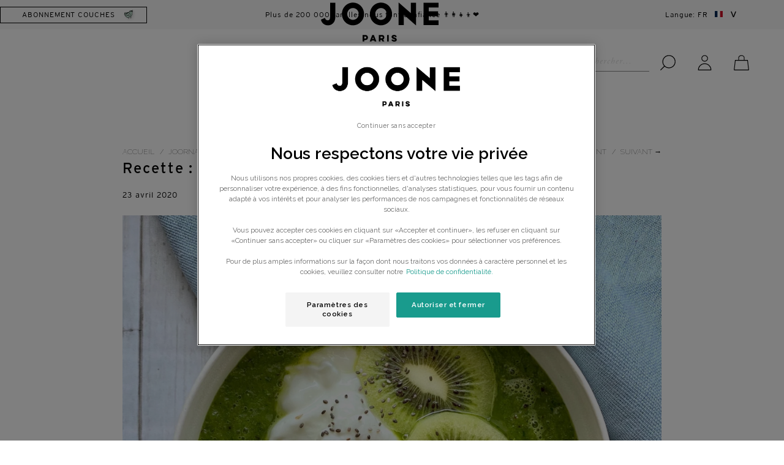

--- FILE ---
content_type: text/html; charset=utf-8
request_url: https://www.joone.fr/blogs/joornal/recette-smoothie-bowl-kiwi-banane-epinard
body_size: 108408
content:



















<!-- /!\ Do not change syntax, it might break ReCharge -->
 <!DOCTYPE html> <!--[if lt IE 7 ]> <html class="ie ie6" lang="fr"> <![endif]--> <!--[if IE 7 ]> <html class="ie ie7" lang="fr"> <![endif]--> <!--[if IE 8 ]> <html class="ie ie8" lang="fr"> <![endif]--> <!--[if IE 9 ]> <html class="ie ie9" lang="fr"> <![endif]--> <!--[if (gte IE 10)|!(IE)]> <!--> <html lang="fr"> <!-- <![endif]--> <head> <link rel="preconnect" href="//cdn.shopify.com"> <link rel="preload" as="style" href="//www.joone.fr/cdn/shop/t/22/assets/header.scss.css?v=86818189223283389841662930931" type="text/css" media="screen"> <link rel="preload" as="style" href="//www.joone.fr/cdn/shop/t/22/assets/product-new.scss.css?v=130892975467680538131747813252" type="text/css" media="screen"> <link rel="preload" as="style" href="//www.joone.fr/cdn/shop/t/22/assets/styles.scss.css?v=79737771850892546331768382977" type="text/css" media="screen"> <link rel="preload" as="style" href="//www.joone.fr/cdn/shop/t/22/assets/custom.scss.css?v=46374395213763751041702401483" type="text/css" media="screen"> <script>
  let productVariants = []</script> <link rel="preload" as="script" href="//www.joone.fr/cdn/shop/t/22/assets/app.js?v=84515616244785910821768382978" type="text/javascript"> <!-- Load Swiper JS --> <link rel="preload stylesheet" href="https://unpkg.com/swiper@8.0.2/swiper-bundle.min.css" type="text/css" media="screen"/> <script src="https://unpkg.com/swiper@8.0.2/swiper-bundle.min.js"></script> <link rel="stylesheet" href="https://cdnjs.cloudflare.com/ajax/libs/font-awesome/6.5.2/css/all.min.css" integrity="sha512-SnH5WK+bZxgPHs44uWIX+LLJAJ9/2PkPKZ5QiAj6Ta86w+fsb2TkcmfRyVX3pBnMFcV7oQPJkl9QevSCWr3W6A==" crossorigin="anonymous" referrerpolicy="no-referrer" /> <meta name="google-site-verification" content="7H0xgY0HoGCgFsDmUfwMuuWmiSAe9_nlMW25QsK9kWY" /> <meta charset="utf-8"> <meta http-equiv="cleartype" content="on"> <meta name="pipeline" content="success_"> <meta name="robots" content="index,follow"> <meta name="p:domain_verify" content="5329be15b4f90c1d63a2606bafdcdf5f"/> <meta name="joone-charge-proxy-slug" content="tellida"> <meta name="joone-charge-url" content="https://joonecharge.herokuapp.com"> <meta name="incentive-cart-recommended-products" content="COTON.BB.200.IDV|L5E.50.IDV,LM4.IDV,LAV1.A.IDV,LH.B.IDV;
COTON.BB.80.IDV|L5E.50.IDV,LM4.IDV,LAV1.A.IDV,TRAV.L1E.LH;
L5E.50.IDV|COTON.BB.200.IDV,LM4.IDV,LAV1.A.IDV,TRAV.L1E.LH;
LM4.IDV|L5E.50.IDV,COTON.BB.200.IDV,LAV1.A.IDV,TRAV.L1E.LH;
LAV1.A.IDV|L5E.50.IDV,LM4.IDV,COTON.BB.200.IDV,LH.B.IDV;
EM4.IDV|COTON.BB.200.IDV,LM4.IDV,LAV1.A.IDV,L5E.50.IDV;
TRAV.L1E.LH|COTON.BB.200.IDV,S.PISCINE.T3,LM4.IDV,L5E.50.IDV;
TRAV.MINI.L1E.50|COTON.BB.200.IDV,S.PISCINE.T3,LM4.IDV,L5E.50.IDV;
SHAMP.CROUT.IDV|LAV1.A.IDV,LM4.IDV,EAU.COIF.IDV,EM4.IDV;
LH.B.IDV|LAV1.A.IDV,LM4.IDV,EAU.COIF.IDV,EM4.IDV;
EAU.COIF.IDV|COTON.BB.200.IDV,LM4.IDV,LAV1.A.IDV,LM4.IDV;
CRM.VISAG.IDV|LM4.IDV,LAV1.A.IDV,SHAMP.CROUT.IDV,TRAV.L1E.LH;
CF.SIMP.*|COTON.BB.200.IDV,LAV1.A.IDV,LM4.IDV,TRAV.L1E.LH;
CRM.CHANG.IDV|LM4.IDV,CRM.VISAG.IDV,LAV1.A.IDV,L5E.50.IDV;
LAN.*|S.SING.RC.PE.T2.OO,BODIES3M.ML.MC,LM4.IDV,TRAV.L1E.LH;
HUIL.MASS.IDV|CRM.CHANG.IDV,LM4.IDV,CRM.VISAG.IDV,LAV1.A.IDV;
CF.ESS4.CM.IDV|COTON.BB.200.IDV,L5E.50.IDV,TRAV.L1E.LH,EAU.SENTEUR;
CULOTTE.*|EAU.COIF.IDV,LAV1.A.IDV,LH.B.IDV,DENT.ENF.IDV;
BODY3M.*|CF.SIMP.CL50.ML.IDV.T3,TRAV.L1E.LH,LAV1.A.IDV,L5E.50.IDV;
BODYP3M.*|CF.SIMP.CL50.ML.IDV.T3,TRAV.L1E.LH,LAV1.A.IDV,L5E.50.IDV;
BODIES3M.*|CF.SIMP.CL50.ML.IDV.T3,TRAV.L1E.LH,LAV1.A.IDV,L5E.50.IDV;
BODY6M.*|CF.SIMP.CL50.ML.IDV.T4,TRAV.L1E.LH,LAV1.A.IDV,L5E.50.IDV;
BODYP6M.*|CF.SIMP.CL50.ML.IDV.T4,TRAV.L1E.LH,LAV1.A.IDV,L5E.50.IDV;
BODIES6M.*|CF.SIMP.CL50.ML.IDV.T4,TRAV.L1E.LH,LAV1.A.IDV,L5E.50.IDV;
BODY9M.*|CF.SIMP.CL50.ML.IDV.T5,TRAV.L1E.LH,LAV1.A.IDV,L5E.50.IDV;
BODYP9M.*|CF.SIMP.CL50.ML.IDV.T5,TRAV.L1E.LH,LAV1.A.IDV,L5E.50.IDV;
BODIES9M.*|CF.SIMP.CL50.ML.IDV.T5,TRAV.L1E.LH,LAV1.A.IDV,L5E.50.IDV;
BODY12M.*|CF.SIMP.CL50.ML.IDV.T5,TRAV.L1E.LH,LAV1.A.IDV,L5E.50.IDV;
BODYP12M.*|CF.SIMP.CL50.ML.IDV.T5,TRAV.L1E.LH,LAV1.A.IDV,L5E.50.IDV;
BODIES12M.*|CF.SIMP.CL50.ML.IDV.T5,TRAV.L1E.LH,LAV1.A.IDV,L5E.50.IDV;
BODY18M.*|CF.SIMP.CL50.ML.IDV.T5,TRAV.L1E.LH,LAV1.A.IDV,L5E.50.IDV;
BODYP18M.*|CF.SIMP.CL50.ML.IDV.T5,TRAV.L1E.LH,LAV1.A.IDV,L5E.50.IDV;
BODIES18M.*|CF.SIMP.CL50.ML.IDV.T5,TRAV.L1E.LH,LAV1.A.IDV,L5E.50.IDV;
BODY24M.*|CF.SIMP.CL50.ML.IDV.T6,TRAV.L1E.LH,LAV1.A.IDV,L5E.50.IDV;
BODYP24M.*|CF.SIMP.CL50.ML.IDV.T6,TRAV.L1E.LH,LAV1.A.IDV,L5E.50.IDV;
BODIES24M.*|CF.SIMP.CL50.ML.IDV.T6,TRAV.L1E.LH,LAV1.A.IDV,L5E.50.IDV;
SAC.A.LANGER.*|EAU.COIF.IDV,HUIL.MASS.IDV,EAU.SENTEUR,SHAMP.CROUT.IDV;
CRM.LAV.SURG|COTON.BB.200.IDV,L5E.50.IDV,LM4.IDV,LAV1.A.IDV;
S.PISCINE.T3|TSHIRT.UV.MARIN.ZIP.18M,TRAV.L1E.LH,SDB.P,CRM.VIS.SPF;
S.PISCINE.T4|TSHIRT.UV.MARIN.ZIP.24M,TRAV.L1E.LH,SDB.P,CRM.VIS.SPF;
CF.NAIS4.*|LAV1.A.IDV,LM4.IDV,TRAV.L1E.LH,SAC.A.LANGER.V2;
SDB.*|SHAMP.CROUT.IDV,TRAV.L1E.LH,LAV1.A.IDV,LH.B.IDV;
DENT.ENF.IDV|ENF.CRM.VIS.IDV,ENF.MOUS.LAV.IDV,BROSS.DENT.BLEU,DEO.KIDS.IDV;
TSHIRT.UV.*|S.PISCINE.T3,TRAV.L1E.LH,CRM.VIS.SPF,SDB.P;
DEBARD.TEC.*|EAU.COIF.IDV,HUIL.MASS.IDV,EAU.SENTEUR,L5E.50.IDV;
FR.B.FR.*|COTON.BB.200.IDV,L5E.50.IDV,LM4.IDV,LAV1.A.IDV;
FR.B.GREEN.*|COTON.BB.200.IDV,L5E.50.IDV,LM4.IDV,LAV1.A.IDV;
S.SING.GREEN.PE.*|COTON.BB.200.IDV,L5E.50.IDV,LM4.IDV,LAV1.A.IDV;
S.BL.PE.T0|COTON.BB.200.IDV,L5E.50.IDV,LM4.IDV,LAV1.A.IDV;
ENF.MOUS.LAV.IDV|DEO.KIDS.IDV,BROSS.DENT.BLEU,ENF.CRM.VIS.IDV,DENT.ENF.IDV;
DEO.KIDS.IDV|ENF.MOUS.NETVIS.IDV,SAC.A.DOS1,ENF.CRM.VIS.IDV,DENT.ENF.IDV;
BROSS.DENT.*|ENF.MOUS.LAV.IDV,L5E.50.IDV,DEO.KIDS.IDV,DENT.ENF.IDV;
BOXER.*|EAU.COIF.IDV,LAV1.A.IDV,LH.B.IDV,L5E.50.IDV;
ENF.MOUS.NETVIS.IDV|DENT.ENF.IDV,DEO.KIDS.IDV,ENF.CRM.VIS.IDV,SAC.A.DOS1;
ENF.CRM.VIS.IDV|DEO.KIDS.IDV,L5E.50.IDV,DENT.ENF.IDV,ENF.MOUS.NETVIS.IDV;
CF.KIDS8-12.RIT.HYG.SOIN|DENT.ENF.IDV,SAC.A.DOS1,BROSS.DENT.BLEU,L5E.50.IDV;
CF.KIDS8-12.RIT.VIS|DEO.KIDS.IDV,L5E.50.IDV,DENT.ENF.IDV,SAC.A.DOS1;
SAC.A.DOS1|DEO.KIDS.IDV,L5E.50.IDV,ENF.CRM.VIS.IDV,DENT.ENF.IDV;
SERV.HYG.DAY1|SERV.HYG.NIGHT1,CA.CHEV.IDV,CF.FM.ENC.PP,GHI.IDV;
SERV.HYG.NIGHT1|SERV.HYG.DAY1,CA.CHEV.IDV,CF.FM.ENC.PP,GHI.IDV;
CA.CHEV.IDV|CF.FUTURE.MAMAN,CA.VITA.IDV,CRM.VIS.SPF,DEO.FM.C.IDV;
CA.CHEV.IDV-2|CF.FUTURE.MAMAN,CA.VITA.IDV,CRM.VIS.SPF,DEO.FM.P.IDV;
CA.CHEV.IDV-3|CF.FUTURE.MAMAN,CA.VITA.IDV,CRM.VIS.SPF,DEO.FM.C.IDV;
CF.FM.ENC.PP|CA.CHEV.IDV,GHI.IDV,DEO.FM.P.IDV,DEO.FM.C.IDV;
GHI.IDV|ENC.CV.IDV,DEO.FM.P.IDV,DEO.FM.C.IDV,CA.CHEV.IDV;
ENC.HV.IDV|CF.FM.ENC.PP,GHI.IDV,ENC.CV.IDV,CF.FUTURE.MAMAN;
CA.VITA.IDV|CA.CHEV.IDV,DEO.FM.C.IDV,ENC.CV.IDV,CF.FUTURE.MAMAN;
ENC.CV.IDV|ENC.HV.IDV,CF.FM.ENC.PP,DEO.FM.P.IDV,DEO.FM.C.IDV;
FM.PROT.SLIP|CF.FM.ENC.PP,DEO.FM.P.IDV,ENC.CV.IDV,CF.FUTURE.MAMAN;
CF.VANITY.*|CF.FUTURE.MAMAN,DEO.FM.P.IDV,ENC.CV.IDV,ENC.HV.IDV;
LIV.BOSSMAMA|DEO.FM.C.IDV,CA.CHEV.IDV,CF.FM.ENC.PP,GHI.IDV;
CRM.VIS.SPF|DEO.FM.C.IDV,CA.CHEV.IDV,CF.FM.ENC.PP,GHI.IDV;
DEO.FM.C.IDV|CRM.VIS.SPF,CA.CHEV.IDV,CF.FM.ENC.PP,GHI.IDV;
CF.DEO.FM.C.IDV|CRM.VIS.SPF,CA.CHEV.IDV,CF.FM.ENC.PP,GHI.IDV;
DEO.FM.P.IDV|CRM.VIS.SPF,CA.CHEV.IDV,CF.FM.ENC.PP,GHI.IDV;
CF.DEO.FM.P.IDV|CRM.VIS.SPF,CA.CHEV.IDV,CF.FM.ENC.PP,GHI.IDV;
CF.DEO.FM.DUO.IDV|CRM.VIS.SPF,CA.CHEV.IDV,CF.FM.ENC.PP,GHI.IDV;
CF.FUTURE.MAMAN|CRM.VIS.SPF,CA.CHEV.IDV,CF.FM.ENC.PP,GHI.IDV;
S.SING.RC.PE.T1.OO|COTON.BB.200.IDV,L5E.50.IDV,LM4.IDV,LAV1.A.IDV;
S.SING.RC.PE.T2.OO|COTON.BB.200.IDV,L5E.50.IDV,LM4.IDV,LAV1.A.IDV;
S.SING.RC.IDV.T3.OO|COTON.BB.200.IDV,L5E.50.IDV,LM4.IDV,LAV1.A.IDV;
S.SING.RC.IDV.T4.OO|COTON.BB.200.IDV,L5E.50.IDV,LM4.IDV,LAV1.A.IDV;
S.SING.RC.IDV.T5.OO|COTON.BB.200.IDV,L5E.50.IDV,LM4.IDV,LAV1.A.IDV;
S.SING.ML.PE.T1.OO|LAN.ML,CRM.CHANG.IDV,L5E.50.IDV,LM4.IDV;
S.SING.ML.PE.T2.OO|LAN.ML,CRM.CHANG.IDV,L5E.50.IDV,LM4.IDV;
S.SING.ML.IDV.T3.OO|LAN.ML,CRM.CHANG.IDV,L5E.50.IDV,LM4.IDV;
S.SING.ML.IDV.T4.OO|LAN.ML,CRM.CHANG.IDV,L5E.50.IDV,LM4.IDV;
S.SING.ML.IDV.T5.OO|LAN.ML,CRM.CHANG.IDV,L5E.50.IDV,LM4.IDV;
S.SING.CC.ML.T4.OO|L5E.50.IDV,CRM.CHANG.IDV,LAV1.A.IDV,CULOTTE.2.BE;
S.SING.CC.ML.T5.OO|L5E.50.IDV,CRM.CHANG.IDV,LAV1.A.IDV,CULOTTE.2.BE;
S.SING.CC.ML.T6.OO|L5E.50.IDV,CRM.CHANG.IDV,LAV1.A.IDV,CULOTTE.2.BE;
S.SING.CC.RC.T4.OO|L5E.50.IDV,CRM.CHANG.IDV,LAV1.A.IDV,CULOTTE.2.P;
S.SING.CC.RC.T5.OO|L5E.50.IDV,CRM.CHANG.IDV,LAV1.A.IDV,CULOTTE.2.P;
S.SING.CC.RC.T6.OO|L5E.50.IDV,CRM.CHANG.IDV,LAV1.A.IDV,CULOTTE.2.P;
CF.DENT.ENF.IDV|ENF.CRM.VIS.IDV,ENF.MOUS.LAV.IDV,ENF.MOUS.NETVIS.IDV,DEO.KIDS.IDV;
LOT1.S.SING.GREEN.*|L5E.50.IDV,CRM.CHANG.IDV,LAV4.IDV,COTON.BB.200.IDV;
BB.PISCINE.T3|SHAMP.CROUT.IDV,TRAV.L1E.50,LAV4.IDV,LH.IDV;
BB.PISCINE.T4|SHAMP.CROUT.IDV,TRAV.L1E.50,LAV4.IDV,LH.IDV;
JOONECHARGE.BUNDLE.C.ORI.V1|L5E.50.IDV,CRM.CHANG.IDV,LAV4.IDV,COTON.BB.200.IDV;"> <meta name="shop-url" content="https://www.joone.fr"> <meta name="shipping-reduction-threshold" content="CF.SIMP.RC.PE.T1|2900;CF.SIMP.ML.PE.T1|2900;CF.SIMP.BL.PE.T1|2900;CF.SIMP.RC.PE.T2|2900;CF.SIMP.ML.PE.T2|2900;CF.SIMP.P.PE.T2|2900;CF.SIMP.BAR.PE.T2|2900;CF.SIMP.BE.PE.T2|2900;CF.SIMP.LE.PE.T2|2900;CF.SIMP.RC.PE.T3|2900;CF.SIMP.ML.PE.T3|2900;CF.SIMP.P.PE.T3|2900;CF.SIMP.BAR.PE.T3|2900;CF.SIMP.BE.PE.T3|2900;CF.SIMP.LE.PE.T3|2900;CF.SIMP.RC.PE.T4|2900;CF.SIMP.ML.PE.T4|2900;CF.SIMP.P.PE.T4|2900;CF.SIMP.BAR.PE.T4|2900;CF.SIMP.BE.PE.T4|2900;CF.SIMP.LE.PE.T4|2900;CF.SIMP.RC.PE.T5|2900;CF.SIMP.ML.PE.T5|2900;CF.SIMP.P.PE.T5|2900;CF.SIMP.BAR.PE.T5|2900;CF.SIMP.BE.PE.T5|2900;CF.SIMP.LE.PE.T5|2900;CF.SIMP.RC.PE.T6|2900;CF.SIMP.ML.PE.T6|2900;CF.SIMP.P.PE.T6|2900;CF.SIMP.BAR.PE.T6|2900;CF.SIMP.BE.PE.T6|2900;CF.SIMP.LE.PE.T6|2900;CF.SIMP.CLE.RC.PE.T1|2900;CF.SIMP.CLE.ML.PE.T1|2900;CF.SIMP.CLE.BL.PE.T1|2900;CF.SIMP.CLE.RC.PE.T2|2900;CF.SIMP.CLE.ML.PE.T2|2900;CF.SIMP.CLE.P.PE.T2|2900;CF.SIMP.CLE.BAR.PE.T2|2900;CF.SIMP.CLE.BE.PE.T2|2900;CF.CLE.SIMP.LE.PE.T2|2900;CF.SIMP.CLE.RC.PE.T3|2900;CF.SIMP.CLE.ML.PE.T3|2900;CF.SIMP.CLE.P.PE.T3|2900;CF.SIMP.CLE.BAR.PE.T3|2900;CF.SIMP.CLE.BE.PE.T3|2900;CF.CLE.SIMP.LE.PE.T3|2900;CF.SIMP.CLE.RC.PE.T4|2900;CF.SIMP.CLE.ML.PE.T4|2900;CF.SIMP.CLE.P.PE.T4|2900;CF.SIMP.CLE.BAR.PE.T4|2900;CF.SIMP.CLE.BE.PE.T4|2900;CF.CLE.SIMP.LE.PE.T4|2900;CF.SIMP.CLE.RC.PE.T5|2900;CF.SIMP.CLE.ML.PE.T5|2900;CF.SIMP.CLE.P.PE.T5|2900;CF.SIMP.CLE.BAR.PE.T5|2900;CF.SIMP.CLE.BE.PE.T5|2900;CF.CLE.SIMP.LE.PE.T5|2900;CF.SIMP.CLE.RC.PE.T6|2900;CF.SIMP.CLE.ML.PE.T6|2900;CF.SIMP.CLE.P.PE.T6|2900;CF.SIMP.CLE.BAR.PE.T6|2900;CF.SIMP.CLE.BE.PE.T6|2900;CF.CLE.SIMP.LE.PE.T6|2900;CF.DUO.HYDRA|3790;CF.DUO.HYDRA|3790;all|4900"> <meta name="free-products-threshold" content="5490"> <meta name="second_step_free_products_threshold" content="8990"> <meta name="samples" content="BABY|;
WOMEN|ECH.CRM.VIS.SPF;
MIX|ECH.CRM.VIS.SPF.CART,ECH.ENC.CV;
KIDS|;"> <meta name="gifts" content="BABY|;
WOMEN|;
MIX|;
KIDS|;
BUNDLE|;"> <meta name="gifts-second-step" content="BABY|LM.50,LAV.50.IDV,EM.50.IDV,LH.50.IDV;
WOMEN|;
MIX|LM.50,LAV.50.IDV;
KIDS|LAV.50.IDV;
BUNDLE|TRAV.MINI.L1E.50;"> <meta name="hidden-products" content="FL.OP.CF.DEC,FL.OP.CF.MAT,LIV.GAM,GELEE.DMA.15.IDV"> <meta name="bab_home_message_1" content="Votre abonnement à <strong>59,90€</strong> <del> au lieu de 64,90€</del> en livraison relais* !"> <meta name="bab_home_message_2" content="⭐ Offre de bienvenue : une <strong>trousse de voyage OFFERTE</strong> pour tout nouvel abonné avec le code WELCOME-KIT ⭐"> <meta name="bab_size_step_message" content="⭐ Offre de bienvenue : une <strong>trousse de voyage OFFERTE</strong> pour tout nouvel abonné avec le code WELCOME-KIT ⭐"> <meta name="bab_variant_step_message" content="⭐ Offre de bienvenue : une <strong>trousse de voyage OFFERTE</strong> pour tout nouvel abonné avec le code WELCOME-KIT ⭐"> <meta name="bab_delivery_step_message" content="⭐ Offre de bienvenue : une <strong>trousse de voyage OFFERTE</strong> pour tout nouvel abonné avec le code WELCOME-KIT ⭐"> <meta name="bab_upsell_message_1" content="⭐ Offre de bienvenue : une <strong>trousse de voyage OFFERTE</strong> pour tout nouvel abonné avec le code WELCOME-KIT ⭐"> <meta name="incentive_cart_hidden_shipping_sample_gift" content="CARDS.KDO.NOEL2021-50,CARDS.KDO.NOEL2021-80,CARDS.KDO.NOEL2021-140,GIFT-CARD-1M,GIFT-CARD-3M,GIFT-CARD-6M,GIFT-CARD-12M"> <meta name="gift_list_special_fr_message" content=" <strong>Offre spéciale :</strong> <br>un nouveau cadeau en exclusivité pour les premières commandes!"> <meta name="couche_origine_activation" content="true"> <!-- Remove after couche origin launch --> <meta name="couche_origine_activation" content="true"> <!-- Remove after couche origin launch END --> <meta name="nc_url" content="https://api.joone.fr"> <!-- image used when sharing product url via meta --> <meta property="og:url" content="https://www.joone.fr/blogs/joornal/recette-smoothie-bowl-kiwi-banane-epinard"> <meta property="og:site_name" content="joone.fr"> <!-- TRUSTPILOT SETTINGS FOR JOONE CHARGE --> <meta name="trustpilot_template_id" content="5763bccae0a06d08e809ecbb"> <meta name="trustpilot_mini_template_id" content="577258fb31f02306e4e3aaf9"> <meta name="trustpilot_api_key" content="DdMDqYPNVoi5UiDGeyZMAGT3FAqPsa91"> <meta name="trustpilot_businessunit_id" content="5d57aa452e5da50001daf0dd"> <meta name="trustpilot_widget_height" content="500"> <meta name="trustpilot_widget_theme" content="light"> <meta name="trustpilot_widget_star_color" content="#191919"> <meta name="trustpilot_widget_font_family" content="Raleway"> <meta name="trustpilot_widget_text_color" content="#191919"> <meta name="trustpilot_widget_link_color" content="#191919"> <!-- TRUSTPILOT SETTINGS FOR JOONE CHARGE END --> <meta name="facebook-domain-verification" content="nnl9azgw2whgm33p5ymlc896kdirt9" /> <meta name="odij_collect_point_checkout_switch" content="true"> <meta name="odij_parcelify_rate_id" content="checkout_shipping_rate_id_parcelify-un20jour20en20joone20dans20votre20pharmacie-0_00"> <meta name="odij_only_joone_emails" content="false"> <meta name="newcharge_checkout_url" content="https://checkout.joone.fr"> <meta name="newcharge_checkout_redirection_active" content="true"> <meta name="new_recommended_products_active" content="true"> <meta name="activation_new_recommended_products_query_params" content="new-recommended-products=true"> <meta name="new_side_cart_active" content="true"> <meta name="activation_new_side_cart_query_params" content="new-side-cart=true"> <meta name="compostable_wipes_globally_activated" content="true"> <meta name="origin_variant_id" content="40529724604439"> <meta name="one_variant_id" content="40529620631575"> <script>
      let jooneChargeUrl = "https://joonecharge.herokuapp.com"
      const domains = {
        'https://joonecharge.herokuapp.com': 'jooneparis.myshopify.com',
        'https://joonecharge.herokuapp.com/': 'jooneparis.myshopify.com',
        'https://joonecharge-staging.herokuapp.com': 'joone-fr-staging.myshopify.com',
        'http://joonecharge2.ngrok.io': 'joone-dev-masis.myshopify.com',
        'https://joonecharge-de.herokuapp.com': 'joone-de.myshopify.com',
        'https://joonecharge-nl.herokuapp.com': 'joone-paris-nl.myshopify.com',
        'https://tellidaennea.ngrok.io': 'joone-dev-hm-local.myshopify.com'
      }
      const domain = domains[jooneChargeUrl]</script> <!-- Custom Fonts --> <link href="//fonts.googleapis.com/css?family=.|Raleway:light,normal,bold|Raleway:light,normal,bold|Raleway:light,normal,bold|Open+Sans:light,normal,bold|Raleway:light,normal,bold" rel="stylesheet" type="text/css" /> <link href="//www.joone.fr/cdn/shop/t/22/assets/font.css?v=174454153603367102811662930805" rel="stylesheet" type="text/css" media="all" /> <!-- Stylesheets for Turbo 2.0.10 --> <link href="//www.joone.fr/cdn/shop/t/22/assets/styles.scss.css?v=79737771850892546331768382977" rel="stylesheet" type="text/css" media="all" /> <link href="//www.joone.fr/cdn/shop/t/22/assets/custom.scss.css?v=46374395213763751041702401483" rel="stylesheet" type="text/css" media="all" /> <link href="//www.joone.fr/cdn/shop/t/22/assets/header.scss.css?v=86818189223283389841662930931" rel="stylesheet" type="text/css" media="all" /> <link href="//www.joone.fr/cdn/shop/t/22/assets/product-new.scss.css?v=130892975467680538131747813252" rel="stylesheet" type="text/css" media="all" /> <link href="//www.joone.fr/cdn/shop/t/22/assets/bundle-one-click.css?v=48693188532212918211663920206" rel="stylesheet" type="text/css" media="all" /> <link href="//www.joone.fr/cdn/shop/t/22/assets/popin_trustpilot.css?v=126874390251980150171681281825" rel="stylesheet" type="text/css" media="all" /> <link href="//www.joone.fr/cdn/shop/t/22/assets/last-viewed-products.css?v=93139195444348696551713255149" rel="stylesheet" type="text/css" media="all" /> <link href="//www.joone.fr/cdn/shop/t/22/assets/product-option-new-styles.css?v=91983433483916381631662930931" rel="stylesheet" type="text/css" media="all" /> <script src="//www.joone.fr/cdn/shop/t/22/assets/jquery.min.js?v=154527277918247284581662930818"></script> <style title="CSS critique">
         
  :after,:before{box-sizing:border-box;zoom:1;margin:0;padding:0}
  
  body,html{display:block;scroll-behavior:smooth;font-size:1rem}
  
  body{margin:0;background-color: white;color: black;}
  
  body,button,input,select,textarea{-font-smoothing:antialiased;-webkit-text-size-adjust:100%}
  
  a{background-color:transparent;text-decoration:none}
  
  p{line-height:1.5}ul{margin:0;padding:0;list-style:none;line-height:1.5}
  
  li{padding:0}
  
  li:before{content:none}
  
  i{user-select:none;vertical-align:middle}
  
  em{font-style:normal}
  
  ::-webkit-inner-spin-button,input::-webkit-outer-spin-button{-webkit-appearance:none;margin:0}
:root {
  /* Layout */
  --page-width-200: 460px;
  --page-width-300: 590px;
  --page-width-400: 700px;
  --page-width-500: 800px;
  --page-width-600: 850px;
  --page-width-700: 1000px;
  --page-width-800: 1168px;
  --page-width-900: 1240px;

  /* Espacement */
  --spacing-100: 4px;
  --spacing-150: 6px;
  --spacing-200: 8px;
  --spacing-250: 12px;
  --spacing-300: 16px;
  --spacing-350: 24px;
  --spacing-400: 32px;
  --spacing-450: 48px;
  --spacing-500: 64px;
  --spacing-550: 96px;
  --spacing-600: 128px;
  --spacing-650: 192px;
  --spacing-700: 256px;
  --spacing-750: 384px;
  --spacing-800: 512px;

  /* Layout - suite */
  --gutter-width-small: var(--spacing-300);
  --gutter-width-regular: var(--spacing-400);

  /* Couleurs */
  --clr-primary-200: #e9f6f0;
  --clr-primary-300: #d9efe3;
  --clr-primary-400: #beead2;
  --clr-primary-400a: #beead280;

  --clr-secondary-200: #f7eae6;
  --clr-secondary-400: #fae1d8;
  --clr-secondary-400a: #fae1d880;
   --clr-secondary-500: #f6f1ec;

  --clr-neutral-100: #ffffff;
  --clr-neutral-200: #f8f8f8;
  --clr-neutral-300: #dbdbdb;
  --clr-neutral-400: #a8a8a8;
  --clr-neutral-500: #8c8c8c;
  --clr-neutral-900: #000000;
  --clr-neutral-900a: #00000080;

  --ff-primary: 'Interstate', system-ui;
  --ff-secondary: 'Adobe Garamond Pro', system-ui;

  --fs-200: 8px;
  --fs-250: 10px;
  --fs-300: 12px;
  --fs-350: 14px;
  --fs-400: 16px;
  --fs-450: 18px;
  --fs-500: 20px;
  --fs-550: 22px;
  --fs-600: 24px;
  --fs-650: 26px;
  --fs-700: 28px;
  --fs-750: 30px;
  --fs-800: 32px;
  --fs-850: 34px;
  --fs-900: 36px;

  --lh-400: 1.2;
  --lh-500: 1.33;
  --lh-600: 1.5;
  --lh-700: 1.75;
  --lh-800: 2;

  --letter-spacing: 0.075em;

  --shadow-button: 0px 10px 20px rgba(0, 0, 0, 0.15);
  --shadow-button-hover: 0px 15px 30px rgba(0, 0, 0, 0.25);
  --shadow-card: 10px 10px 25px rgba(0, 0, 0, 0.15);
  --shadow-card-hover: 0px 30px 60px rgba(0, 0, 0, 0.35);
  --shadow-popup: 10px -10px 25px rgba(0, 0, 0, 0.15);

  --radius-200: 5px;
  --radius-200: 8px;
  --radius-300: 12px;
  --radius-350: 15px;
  --radius-400: 18px;
  --radius-450: 24px;
  --radius-500: 30px;
  --radius-550: 35px;
  --radius-600: 40px;

  --transition-400: .1s ease-in-out;
  --transition-500: .2s ease-in-out;
  --transition-600: .3s ease-in-out;

  --padding_add_for_trustpilot_widget: 70px;
}



/* Style section */

li::marker { content: ''; }

.shopify-section {
  display: block;
  position: relative;
  width: 100%;
  height: auto;
}

.shopify-section > div {
  margin-inline: auto;
}



/* Largeur de section */
.mw-200{max-width:200px}.mw-210{max-width:210px}.mw-220{max-width:220px}.mw-230{max-width:230px}.mw-240{max-width:240px}.mw-250{max-width:250px}.mw-260{max-width:260px}.mw-270{max-width:270px}.mw-280{max-width:280px}.mw-290{max-width:290px}.mw-300{max-width:300px}.mw-310{max-width:310px}.mw-320{max-width:320px}.mw-330{max-width:330px}.mw-340{max-width:340px}.mw-350{max-width:350px}.mw-360{max-width:360px}.mw-370{max-width:370px}.mw-380{max-width:380px}.mw-390{max-width:390px}.mw-400{max-width:400px}.mw-410{max-width:410px}.mw-420{max-width:420px}.mw-430{max-width:430px}.mw-440{max-width:440px}.mw-450{max-width:450px}.mw-460{max-width:460px}.mw-470{max-width:470px}.mw-480{max-width:480px}.mw-490{max-width:490px}.mw-500{max-width:500px}.mw-510{max-width:510px}.mw-520{max-width:520px}.mw-530{max-width:530px}.mw-540{max-width:540px}.mw-550{max-width:550px}.mw-560{max-width:560px}.mw-570{max-width:570px}.mw-580{max-width:580px}.mw-590{max-width:590px}.mw-600{max-width:600px}.mw-610{max-width:610px}.mw-620{max-width:620px}.mw-630{max-width:630px}.mw-640{max-width:640px}.mw-650{max-width:650px}.mw-660{max-width:660px}.mw-670{max-width:670px}.mw-680{max-width:680px}.mw-690{max-width:690px}.mw-700{max-width:700px}.mw-710{max-width:710px}.mw-720{max-width:720px}.mw-730{max-width:730px}.mw-740{max-width:740px}.mw-750{max-width:750px}.mw-760{max-width:760px}.mw-770{max-width:770px}.mw-780{max-width:780px}.mw-790{max-width:790px}.mw-800{max-width:800px}.mw-810{max-width:810px}.mw-820{max-width:820px}.mw-830{max-width:830px}.mw-840{max-width:840px}.mw-850{max-width:850px}.mw-860{max-width:860px}.mw-870{max-width:870px}.mw-880{max-width:880px}.mw-890{max-width:890px}.mw-900{max-width:900px}.mw-910{max-width:910px}.mw-920{max-width:920px}.mw-930{max-width:930px}.mw-940{max-width:940px}.mw-950{max-width:950px}.mw-960{max-width:960px}.mw-970{max-width:970px}.mw-980{max-width:980px}.mw-990{max-width:990px}.mw-1000{max-width:1000px}.mw-1010{max-width:1010px}.mw-1020{max-width:1020px}.mw-1030{max-width:1030px}.mw-1040{max-width:1040px}.mw-1050{max-width:1050px}.mw-1060{max-width:1060px}.mw-1070{max-width:1070px}.mw-1080{max-width:1080px}.mw-1090{max-width:1090px}.mw-1100{max-width:1100px}.mw-1110{max-width:1110px}.mw-1120{max-width:1120px}.mw-1130{max-width:1130px}.mw-1140{max-width:1140px}.mw-1150{max-width:1150px}.mw-1160{max-width:1160px}.mw-1170{max-width:1170px}.mw-1180{max-width:1180px}.mw-1190{max-width:1190px}.mw-1200{max-width:1200px}.mw-1220{max-width:1220px}.mw-1240{max-width:1240px}.mw-1260{max-width:1260px}.mw-1280{max-width:1280px}.mw-1300{max-width:1300px}.mw-1320{max-width:1320px}.mw-1340{max-width:1340px}.mw-1360{max-width:1360px}.mw-1380{max-width:1380px}.mw-1400{max-width:1400px}.mw-1420{max-width:1420px}.mw-1440{max-width:1440px}.mw-1460{max-width:1460px}.mw-1480{max-width:1480px}.mw-1500{max-width:1500px}.mw-1520{max-width:1520px}.mw-1540{max-width:1540px}.mw-1560{max-width:1560px}.mw-1580{max-width:1580px}.mw-1600{max-width:1600px}.mw-1620{max-width:1620px}.mw-1640{max-width:1640px}.mw-1660{max-width:1660px}.mw-1680{max-width:1680px}.mw-1700{max-width:1700px}.mw-1720{max-width:1720px}.mw-1740{max-width:1740px}.mw-1760{max-width:1760px}.mw-1780{max-width:1780px}.mw-1800{max-width:1800px}.mw-1820{max-width:1820px}.mw-1840{max-width:1840px}.mw-1860{max-width:1860px}.mw-1880{max-width:1880px}.mw-1900{max-width:1900px}.mw-1920{max-width:1920px}.mw-1940{max-width:1940px}.mw-1960{max-width:1960px}.mw-1980{max-width:1980px}.mw-2000{max-width:2000px}




/* Gestion des gouttières */
.g-sm { width: calc(100% - 2 * var(--gutter-width-small)) }

.g-rm { width: calc(100% - 2 * var(--gutter-width-regular)) }



.mt-100 { margin-top: var(--spacing-100); }
.mt-150 { margin-top: var(--spacing-150); }
.mt-200 { margin-top: var(--spacing-200); }
.mt-250 { margin-top: var(--spacing-250); }
.mt-300 { margin-top: var(--spacing-300); }
.mt-350 { margin-top: var(--spacing-350); }
.mt-400 { margin-top: var(--spacing-400); }
.mt-450 { margin-top: var(--spacing-450); }
.mt-500 { margin-top: var(--spacing-500); }
.mt-550 { margin-top: var(--spacing-550); }
.mt-600 { margin-top: var(--spacing-600); }
.mt-650 { margin-top: var(--spacing-650); }
.mt-700 { margin-top: var(--spacing-700); }
.mt-750 { margin-top: var(--spacing-750); }
.mt-800 { margin-top: var(--spacing-800); }

.mr-100 { margin-right: var(--spacing-100); }
.mr-150 { margin-right: var(--spacing-150); }
.mr-200 { margin-right: var(--spacing-200); }
.mr-250 { margin-right: var(--spacing-250); }
.mr-300 { margin-right: var(--spacing-300); }
.mr-350 { margin-right: var(--spacing-350); }
.mr-400 { margin-right: var(--spacing-400); }
.mr-450 { margin-right: var(--spacing-450); }
.mr-500 { margin-right: var(--spacing-500); }
.mr-550 { margin-right: var(--spacing-550); }
.mr-600 { margin-right: var(--spacing-600); }
.mr-650 { margin-right: var(--spacing-650); }
.mr-700 { margin-right: var(--spacing-700); }
.mr-750 { margin-right: var(--spacing-750); }
.mr-800 { margin-right: var(--spacing-800); }

.mb-100 { margin-bottom: var(--spacing-100); }
.mb-150 { margin-bottom: var(--spacing-150); }
.mb-200 { margin-bottom: var(--spacing-200); }
.mb-250 { margin-bottom: var(--spacing-250); }
.mb-300 { margin-bottom: var(--spacing-300); }
.mb-350 { margin-bottom: var(--spacing-350); }
.mb-400 { margin-bottom: var(--spacing-400); }
.mb-450 { margin-bottom: var(--spacing-450); }
.mb-500 { margin-bottom: var(--spacing-500); }
.mb-550 { margin-bottom: var(--spacing-550); }
.mb-600 { margin-bottom: var(--spacing-600); }
.mb-650 { margin-bottom: var(--spacing-650); }
.mb-700 { margin-bottom: var(--spacing-700); }
.mb-750 { margin-bottom: var(--spacing-750); }
.mb-800 { margin-bottom: var(--spacing-800); }

.ml-100 { margin-left: var(--spacing-100); }
.ml-150 { margin-left: var(--spacing-150); }
.ml-200 { margin-left: var(--spacing-200); }
.ml-250 { margin-left: var(--spacing-250); }
.ml-300 { margin-left: var(--spacing-300); }
.ml-350 { margin-left: var(--spacing-350); }
.ml-400 { margin-left: var(--spacing-400); }
.ml-450 { margin-left: var(--spacing-450); }
.ml-500 { margin-left: var(--spacing-500); }
.ml-550 { margin-left: var(--spacing-550); }
.ml-600 { margin-left: var(--spacing-600); }
.ml-650 { margin-left: var(--spacing-650); }
.ml-700 { margin-left: var(--spacing-700); }
.ml-750 { margin-left: var(--spacing-750); }
.ml-800 { margin-left: var(--spacing-800); }

.pt-100 { padding-top: var(--spacing-100); }
.pt-150 { padding-top: var(--spacing-150); }
.pt-200 { padding-top: var(--spacing-200); }
.pt-250 { padding-top: var(--spacing-250); }
.pt-300 { padding-top: var(--spacing-300); }
.pt-350 { padding-top: var(--spacing-350); }
.pt-400 { padding-top: var(--spacing-400); }
.pt-450 { padding-top: var(--spacing-450); }
.pt-500 { padding-top: var(--spacing-500); }
.pt-550 { padding-top: var(--spacing-550); }
.pt-600 { padding-top: var(--spacing-600); }
.pt-650 { padding-top: var(--spacing-650); }
.pt-700 { padding-top: var(--spacing-700); }
.pt-750 { padding-top: var(--spacing-750); }
.pt-800 { padding-top: var(--spacing-800); }

.pb-100 { padding-bottom: var(--spacing-100); }
.pb-150 { padding-bottom: var(--spacing-150); }
.pb-200 { padding-bottom: var(--spacing-200); }
.pb-250 { padding-bottom: var(--spacing-250); }
.pb-300 { padding-bottom: var(--spacing-300); }
.pb-350 { padding-bottom: var(--spacing-350); }
.pb-400 { padding-bottom: var(--spacing-400); }
.pb-450 { padding-bottom: var(--spacing-450); }
.pb-500 { padding-bottom: var(--spacing-500); }
.pb-550 { padding-bottom: var(--spacing-550); }
.pb-600 { padding-bottom: var(--spacing-600); }
.pb-650 { padding-bottom: var(--spacing-650); }
.pb-700 { padding-bottom: var(--spacing-700); }
.pb-750 { padding-bottom: var(--spacing-750); }
.pb-800 { padding-bottom: var(--spacing-800); }

.pl-100 { padding-left: var(--spacing-100); }
.pl-150 { padding-left: var(--spacing-150); }
.pl-200 { padding-left: var(--spacing-200); }
.pl-250 { padding-left: var(--spacing-250); }
.pl-300 { padding-left: var(--spacing-300); }
.pl-350 { padding-left: var(--spacing-350); }
.pl-400 { padding-left: var(--spacing-400); }
.pl-450 { padding-left: var(--spacing-450); }
.pl-500 { padding-left: var(--spacing-500); }
.pl-550 { padding-left: var(--spacing-550); }
.pl-600 { padding-left: var(--spacing-600); }
.pl-650 { padding-left: var(--spacing-650); }
.pl-700 { padding-left: var(--spacing-700); }
.pl-750 { padding-left: var(--spacing-750); }
.pl-800 { padding-left: var(--spacing-800); }

.pr-100 { padding-right: var(--spacing-100); }
.pr-150 { padding-right: var(--spacing-150); }
.pr-200 { padding-right: var(--spacing-200); }
.pr-250 { padding-right: var(--spacing-250); }
.pr-300 { padding-right: var(--spacing-300); }
.pr-350 { padding-right: var(--spacing-350); }
.pr-400 { padding-right: var(--spacing-400); }
.pr-450 { padding-right: var(--spacing-450); }
.pr-500 { padding-right: var(--spacing-500); }
.pr-550 { padding-right: var(--spacing-550); }
.pr-600 { padding-right: var(--spacing-600); }
.pr-650 { padding-right: var(--spacing-650); }
.pr-700 { padding-right: var(--spacing-700); }
.pr-750 { padding-right: var(--spacing-750); }
.pr-800 { padding-right: var(--spacing-800); }

/* Gestion de l'espacement */
@media only screen and (max-width:900px){.s-tp-100{padding-top:var(--spacing-100)}.s-bp-100{padding-bottom:var(--spacing-100)}.s-tp-150{padding-top:var(--spacing-150)}.s-bp-150{padding-bottom:var(--spacing-150)}.s-tp-200{padding-top:var(--spacing-200)}.s-bp-200{padding-bottom:var(--spacing-200)}.s-tp-250{padding-top:var(--spacing-250)}.s-bp-250{padding-bottom:var(--spacing-250)}.s-tp-300{padding-top:var(--spacing-300)}.s-bp-300{padding-bottom:var(--spacing-300)}.s-tp-350{padding-top:var(--spacing-350)}.s-bp-350{padding-bottom:var(--spacing-350)}.s-tp-400{padding-top:var(--spacing-400)}.s-bp-400{padding-bottom:var(--spacing-400)}.s-tp-450{padding-top:var(--spacing-450)}.s-bp-450{padding-bottom:var(--spacing-450)}.s-tp-500{padding-top:var(--spacing-500)}.s-bp-500{padding-bottom:var(--spacing-500)}.s-tp-550{padding-top:var(--spacing-550)}.s-bp-550{padding-bottom:var(--spacing-550)}.s-tp-600{padding-top:var(--spacing-600)}.s-bp-600{padding-bottom:var(--spacing-600)}.s-tp-650{padding-top:var(--spacing-650)}.s-bp-650{padding-bottom:var(--spacing-650)}.s-tp-700{padding-top:var(--spacing-700)}.s-bp-700{padding-bottom:var(--spacing-700)}.s-tp-750{padding-top:var(--spacing-750)}.s-bp-750{padding-bottom:var(--spacing-750)}.s-tp-800{padding-top:var(--spacing-800)}.s-bp-800{padding-bottom:var(--spacing-800)}.s-tm-100{margin-top:var(--spacing-100)}.s-bm-100{margin-bottom:var(--spacing-100)}.s-tm-150{margin-top:var(--spacing-150)}.s-bm-150{margin-bottom:var(--spacing-150)}.s-tm-200{margin-top:var(--spacing-200)}.s-bm-200{margin-bottom:var(--spacing-200)}.s-tm-250{margin-top:var(--spacing-250)}.s-bm-250{margin-bottom:var(--spacing-250)}.s-tm-300{margin-top:var(--spacing-300)}.s-bm-300{margin-bottom:var(--spacing-300)}.s-tm-350{margin-top:var(--spacing-350)}.s-bm-350{margin-bottom:var(--spacing-350)}.s-tm-400{margin-top:var(--spacing-400)}.s-bm-400{margin-bottom:var(--spacing-400)}.s-tm-450{margin-top:var(--spacing-450)}.s-bm-450{margin-bottom:var(--spacing-450)}.s-tm-500{margin-top:var(--spacing-500)}.s-bm-500{margin-bottom:var(--spacing-500)}.s-tm-550{margin-top:var(--spacing-550)}.s-bm-550{margin-bottom:var(--spacing-550)}.s-tm-600{margin-top:var(--spacing-600)}.s-bm-600{margin-bottom:var(--spacing-600)}.s-tm-650{margin-top:var(--spacing-650)}.s-bm-650{margin-bottom:var(--spacing-650)}.s-tm-700{margin-top:var(--spacing-700)}.s-bm-700{margin-bottom:var(--spacing-700)}.s-tm-750{margin-top:var(--spacing-750)}.s-bm-750{margin-bottom:var(--spacing-750)}.s-tm-800{margin-top:var(--spacing-800)}.s-bm-800{margin-bottom:var(--spacing-800)}}@media only screen and (min-width:901px){.s-tp-100-l{padding-top:var(--spacing-100)}.s-bp-100-l{padding-bottom:var(--spacing-100)}.s-tp-150-l{padding-top:var(--spacing-150)}.s-bp-150-l{padding-bottom:var(--spacing-150)}.s-tp-200-l{padding-top:var(--spacing-200)}.s-bp-200-l{padding-bottom:var(--spacing-200)}.s-tp-250-l{padding-top:var(--spacing-250)}.s-bp-250-l{padding-bottom:var(--spacing-250)}.s-tp-300-l{padding-top:var(--spacing-300)}.s-bp-300-l{padding-bottom:var(--spacing-300)}.s-tp-350-l{padding-top:var(--spacing-350)}.s-bp-350-l{padding-bottom:var(--spacing-350)}.s-tp-400-l{padding-top:var(--spacing-400)}.s-bp-400-l{padding-bottom:var(--spacing-400)}.s-tp-450-l{padding-top:var(--spacing-450)}.s-bp-450-l{padding-bottom:var(--spacing-450)}.s-tp-500-l{padding-top:var(--spacing-500)}.s-bp-500-l{padding-bottom:var(--spacing-500)}.s-tp-550-l{padding-top:var(--spacing-550)}.s-bp-550-l{padding-bottom:var(--spacing-550)}.s-tp-600-l{padding-top:var(--spacing-600)}.s-bp-600-l{padding-bottom:var(--spacing-600)}.s-tp-650-l{padding-top:var(--spacing-650)}.s-bp-650-l{padding-bottom:var(--spacing-650)}.s-tp-700-l{padding-top:var(--spacing-700)}.s-bp-700-l{padding-bottom:var(--spacing-700)}.s-tp-750-l{padding-top:var(--spacing-750)}.s-bp-750-l{padding-bottom:var(--spacing-750)}.s-tp-800-l{padding-top:var(--spacing-800)}.s-bp-800-l{padding-bottom:var(--spacing-800)}.s-tm-100-l{margin-top:var(--spacing-100)}.s-bm-100-l{margin-bottom:var(--spacing-100)}.s-tm-150-l{margin-top:var(--spacing-150)}.s-bm-150-l{margin-bottom:var(--spacing-150)}.s-tm-200-l{margin-top:var(--spacing-200)}.s-bm-200-l{margin-bottom:var(--spacing-200)}.s-tm-250-l{margin-top:var(--spacing-250)}.s-bm-250-l{margin-bottom:var(--spacing-250)}.s-tm-300-l{margin-top:var(--spacing-300)}.s-bm-300-l{margin-bottom:var(--spacing-300)}.s-tm-350-l{margin-top:var(--spacing-350)}.s-bm-350-l{margin-bottom:var(--spacing-350)}.s-tm-400-l{margin-top:var(--spacing-400)}.s-bm-400-l{margin-bottom:var(--spacing-400)}.s-tm-450-l{margin-top:var(--spacing-450)}.s-bm-450-l{margin-bottom:var(--spacing-450)}.s-tm-500-l{margin-top:var(--spacing-500)}.s-bm-500-l{margin-bottom:var(--spacing-500)}.s-tm-550-l{margin-top:var(--spacing-550)}.s-bm-550-l{margin-bottom:var(--spacing-550)}.s-tm-600-l{margin-top:var(--spacing-600)}.s-bm-600-l{margin-bottom:var(--spacing-600)}.s-tm-650-l{margin-top:var(--spacing-650)}.s-bm-650-l{margin-bottom:var(--spacing-650)}.s-tm-700-l{margin-top:var(--spacing-700)}.s-bm-700-l{margin-bottom:var(--spacing-700)}.s-tm-750-l{margin-top:var(--spacing-750)}.s-bm-750-l{margin-bottom:var(--spacing-750)}.s-tm-800-l{margin-top:var(--spacing-800)}.s-bm-800-l{margin-bottom:var(--spacing-800)}}

/* Espacement - Slider */
@media only screen and (max-width:900px){.s-tm-100.slide{margin-top:calc(var(--spacing-100) - var(--spacing-500))}.s-bm-100.slide{margin-bottom:calc(var(--spacing-100) - var(--spacing-600))}.s-tm-150.slide{margin-top:calc(var(--spacing-150) - var(--spacing-500))}.s-bm-150.slide{margin-bottom:calc(var(--spacing-150) - var(--spacing-600))}.s-tm-200.slide{margin-top:calc(var(--spacing-200) - var(--spacing-500))}.s-bm-200.slide{margin-bottom:calc(var(--spacing-200) - var(--spacing-600))}.s-tm-250.slide{margin-top:calc(var(--spacing-250) - var(--spacing-500))}.s-bm-250.slide{margin-bottom:calc(var(--spacing-250) - var(--spacing-600))}.s-tm-300.slide{margin-top:calc(var(--spacing-300) - var(--spacing-500))}.s-bm-300.slide{margin-bottom:calc(var(--spacing-300) - var(--spacing-600))}.s-tm-350.slide{margin-top:calc(var(--spacing-350) - var(--spacing-500))}.s-bm-350.slide{margin-bottom:calc(var(--spacing-350) - var(--spacing-600))}.s-tm-400.slide{margin-top:calc(var(--spacing-400) - var(--spacing-500))}.s-bm-400.slide{margin-bottom:calc(var(--spacing-400) - var(--spacing-600))}.s-tm-450.slide{margin-top:calc(var(--spacing-450) - var(--spacing-500))}.s-bm-450.slide{margin-bottom:calc(var(--spacing-450) - var(--spacing-600))}.s-tm-500.slide{margin-top:calc(var(--spacing-500) - var(--spacing-500))}.s-bm-500.slide{margin-bottom:calc(var(--spacing-500) - var(--spacing-600))}.s-tm-550.slide{margin-top:calc(var(--spacing-550) - var(--spacing-500))}.s-bm-550.slide{margin-bottom:calc(var(--spacing-550) - var(--spacing-600))}.s-tm-600.slide{margin-top:calc(var(--spacing-600) - var(--spacing-500))}.s-bm-600.slide{margin-bottom:calc(var(--spacing-600) - var(--spacing-600))}.s-tm-650.slide{margin-top:calc(var(--spacing-650) - var(--spacing-500))}.s-bm-650.slide{margin-bottom:calc(var(--spacing-650) - var(--spacing-600))}.s-tm-700.slide{margin-top:calc(var(--spacing-700) - var(--spacing-500))}.s-bm-700.slide{margin-bottom:calc(var(--spacing-700) - var(--spacing-600))}.s-tm-750.slide{margin-top:calc(var(--spacing-750) - var(--spacing-500))}.s-bm-750.slide{margin-bottom:calc(var(--spacing-750) - var(--spacing-600))}.s-tm-800.slide{margin-top:calc(var(--spacing-800) - var(--spacing-500))}.s-bm-800.slide{margin-bottom:calc(var(--spacing-800) - var(--spacing-600))}}@media only screen and (min-width:901px){.s-tm-100-l.slide{margin-top:calc(var(--spacing-100) - var(--spacing-500))}.s-bm-100-l.slide{margin-bottom:calc(var(--spacing-100) - var(--spacing-600))}.s-tm-150-l.slide{margin-top:calc(var(--spacing-150) - var(--spacing-500))}.s-bm-150-l.slide{margin-bottom:calc(var(--spacing-150) - var(--spacing-600))}.s-tm-200-l.slide{margin-top:calc(var(--spacing-200) - var(--spacing-500))}.s-bm-200-l.slide{margin-bottom:calc(var(--spacing-200) - var(--spacing-600))}.s-tm-250-l.slide{margin-top:calc(var(--spacing-250) - var(--spacing-500))}.s-bm-250-l.slide{margin-bottom:calc(var(--spacing-250) - var(--spacing-600))}.s-tm-300-l.slide{margin-top:calc(var(--spacing-300) - var(--spacing-500))}.s-bm-300-l.slide{margin-bottom:calc(var(--spacing-300) - var(--spacing-600))}.s-tm-350-l.slide{margin-top:calc(var(--spacing-350) - var(--spacing-500))}.s-bm-350-l.slide{margin-bottom:calc(var(--spacing-350) - var(--spacing-600))}.s-tm-400-l.slide{margin-top:calc(var(--spacing-400) - var(--spacing-500))}.s-bm-400-l.slide{margin-bottom:calc(var(--spacing-400) - var(--spacing-600))}.s-tm-450-l.slide{margin-top:calc(var(--spacing-450) - var(--spacing-500))}.s-bm-450-l.slide{margin-bottom:calc(var(--spacing-450) - var(--spacing-600))}.s-tm-500-l.slide{margin-top:calc(var(--spacing-500) - var(--spacing-500))}.s-bm-500-l.slide{margin-bottom:calc(var(--spacing-500) - var(--spacing-600))}.s-tm-550-l.slide{margin-top:calc(var(--spacing-550) - var(--spacing-500))}.s-bm-550-l.slide{margin-bottom:calc(var(--spacing-550) - var(--spacing-600))}.s-tm-600-l.slide{margin-top:calc(var(--spacing-600) - var(--spacing-500))}.s-bm-600-l.slide{margin-bottom:calc(var(--spacing-600) - var(--spacing-600))}.s-tm-650-l.slide{margin-top:calc(var(--spacing-650) - var(--spacing-500))}.s-bm-650-l.slide{margin-bottom:calc(var(--spacing-650) - var(--spacing-600))}.s-tm-700-l.slide{margin-top:calc(var(--spacing-700) - var(--spacing-500))}.s-bm-700-l.slide{margin-bottom:calc(var(--spacing-700) - var(--spacing-600))}.s-tm-750-l.slide{margin-top:calc(var(--spacing-750) - var(--spacing-500))}.s-bm-750-l.slide{margin-bottom:calc(var(--spacing-750) - var(--spacing-600))}.s-tm-800-l.slide{margin-top:calc(var(--spacing-800) - var(--spacing-500))}.s-bm-800-l.slide{margin-bottom:calc(var(--spacing-800) - var(--spacing-600))}}



/* Couleurs principale (vert-eau JOONE) */
.clr-primary-200-bg { background-color: var(--clr-primary-200) }

.clr-primary-200,
.clr-primary-200-hover:hover { color: var(--clr-primary-200) }


.clr-primary-300-bg { background-color: var(--clr-primary-300) }

.clr-primary-300,
.clr-primary-300-hover:hover { color: var(--clr-primary-300) }


.clr-primary-400-bg { background-color: var(--clr-primary-400) }

.clr-primary-400,
.clr-primary-400-span span,
.clr-primary-400-em em,
.clr-primary-400-hover:hover { color: var(--clr-primary-400) }


.clr-primary-400a-bg { background-color: var(--clr-primary-400a) }

.clr-primary-400a,
.clr-primary-400a-hover:hover { color: var(--clr-primary-400a) }


/* Couleurs principale (rose JOONE) */
.clr-secondary-200-bg { background-color: var(--clr-secondary-200) }

.clr-secondary-200,
.clr-secondary-200-hover:hover { color: var(--clr-secondary-200) }


.clr-secondary-400-bg { background-color: var(--clr-secondary-400) }

.clr-secondary-400,
.clr-secondary-400-span span,
.clr-secondary-400-em em,
.clr-secondary-400-hover:hover { color: var(--clr-secondary-400) }


.clr-secondary-400a-bg { background-color: var(--clr-secondary-400a) }

.clr-secondary-400a,
.clr-secondary-400a-hover:hover { color: var(--clr-secondary-400a) }


/* Nuances de noir et blanc */
.clr-neutral-100-bg { background-color: var(--clr-neutral-100) }

.clr-neutral-100,
.clr-neutral-100-span span,
.clr-neutral-100-em em,
.clr-neutral-100-hover:hover { color: var(--clr-neutral-100) }


.clr-neutral-200-bg { background-color: var(--clr-neutral-200) }

.clr-neutral-200,
.clr-neutral-200-hover:hover { color: var(--clr-neutral-200) }


.clr-neutral-300-bg { background-color: var(--clr-neutral-300) }

.clr-neutral-300,
.clr-neutral-300-hover:hover { color: var(--clr-neutral-300) }


.clr-neutral-400-bg { background-color: var(--clr-neutral-400) }

.clr-neutral-400,
.clr-neutral-400-span span,
.clr-neutral-400-em em,
.clr-neutral-400-hover:hover { color: var(--clr-neutral-400) }


.clr-neutral-500-bg { background-color: var(--clr-neutral-500) }

.clr-neutral-500,
.clr-neutral-500-hover:hover { color: var(--clr-neutral-500) }


.clr-neutral-900-bg { background-color: var(--clr-neutral-900) }

.clr-neutral-900,
.clr-neutral-900-span span,
.clr-neutral-900-em em,
.clr-neutral-900-hover:hover { color: var(--clr-neutral-900) }


.clr-neutral-900a-bg { background-color: var(--clr-neutral-900a) }

.clr-neutral-900a,
.clr-neutral-900a-hover:hover { color: var(--clr-neutral-900a) }



/* Typographies */
@font-face {
  font-family: 'Interstate';
  font-style: normal;
  font-weight: 300;
  src: url(//www.joone.fr/cdn/shop/files/Interstate-Light.ttf?v=6231719504103733606);
  font-display: swap;
}

@font-face {
  font-family: 'Interstate';
  font-style: normal;
  font-weight: 400;
  src: url(//www.joone.fr/cdn/shop/files/Interstate-Regular.otf?v=14070715796022502524);
  font-display: swap;
}

@font-face {
  font-family: 'Interstate';
  font-style: normal;
  font-weight: 700;
  src: url(//www.joone.fr/cdn/shop/files/Interstate-Bold.otf?v=37738149558539778);
  font-display: swap;
}

@font-face {
  font-family: 'Interstate';
  font-style: normal;
  font-weight: 800;
  src: url(//www.joone.fr/cdn/shop/files/Interstate-Black.ttf?v=15060107186542128548);
  font-display: swap;
}

@font-face {
  font-family: 'Interstate';
  font-style: normal;
  font-weight: 900;
  src: url(//www.joone.fr/cdn/shop/files/Interstate-UltraBlack.ttf?v=359582317312533915);
  font-display: swap;
}

@font-face {
  font-family: 'Adobe Garamond Pro';
  font-style: italic;
  font-weight: 400;
  src: url(//www.joone.fr/cdn/shop/files/AGaramondPro-Regular-Italic.otf?v=7894616860859121131);
  font-display: swap;
}

@font-face {
  font-family: 'Adobe Garamond Pro';
  font-style: italic;
  font-weight: 600;
  src: url(//www.joone.fr/cdn/shop/files/AGaramondPro-Semibold-Italic.otf?v=8195961251556770495);
  font-display: swap;
}

@font-face {
  font-family: 'Adobe Garamond Pro';
  font-style: italic;
  font-weight: 700;
  src: url(//www.joone.fr/cdn/shop/files/AGaramondPro-Bold-Italic.otf?v=17706110470279198787);
  font-display: swap;
}

h1, .h1,
h2, .h2,
h3, .h3,
h4, .h4,
h5, .h5,
h6, .h6,
p, .p,
ul, ul li {
  margin: 0;
  padding: 0;
  letter-spacing: inherit;
  text-transform: inherit;
}



/* Polices principales */
p, .p {
  font-family: var(--ff-primary);
  font-size: var(--fs-400);
  line-height: var(--lh-700);
  font-weight: 300;
  letter-spacing: var(--letter-spacing);
}

h1, .h1 {
  font-family: var(--ff-primary);
  font-size: var(--fs-600);
  line-height: var(--lh-400);
  font-weight: 400;
  letter-spacing: var(--letter-spacing);
}

h2, .h2 {
  font-family: var(--ff-primary);
  font-size: var(--fs-500);
  line-height: var(--lh-400);
  font-weight: 700;
  letter-spacing: var(--letter-spacing);
}

h3, .h3 {
  font-family: var(--ff-primary);
  font-size: var(--fs-450);
  line-height: var(--lh-400);
  font-weight: 700;
  letter-spacing: var(--letter-spacing);
}

h4, .h4 {
  font-family: var(--ff-primary);
  font-size: var(--fs-400);
  line-height: var(--lh-500);
  font-weight: 700;
  letter-spacing: var(--letter-spacing);
}

h5, .h5 {
  font-family: var(--ff-primary);
  font-size: var(--fs-350);
  line-height: var(--lh-500);
  font-weight: 700;
  letter-spacing: var(--letter-spacing);
}

h6, .h6 {
  font-family: var(--ff-primary);
  font-size: var(--fs-300);
  line-height: var(--lh-600);
  font-weight: 700;
  letter-spacing: var(--letter-spacing);
}

@media only screen and (min-width: 601px) {
  p, .p {
    font-family: var(--ff-primary);
    font-size: var(--fs-400);
    line-height: var(--lh-700);
    font-weight: 300;
    letter-spacing: var(--letter-spacing);
  }

  h1, .h1 {
    font-family: var(--ff-primary);
    font-size: var(--fs-600);
    line-height: var(--lh-400);
    font-weight: 400;
    letter-spacing: var(--letter-spacing);
  }

  h2, .h2 {
    font-family: var(--ff-primary);
    font-size: var(--fs-500);
    line-height: var(--lh-400);
    font-weight: 700;
    letter-spacing: var(--letter-spacing);
  }

  h3, .h3 {
    font-family: var(--ff-primary);
    font-size: var(--fs-450);
    line-height: var(--lh-400);
    font-weight: 700;
    letter-spacing: var(--letter-spacing);
  }

  h4, .h4 {
    font-family: var(--ff-primary);
    font-size: var(--fs-400);
    line-height: var(--lh-500);
    font-weight: 700;
    letter-spacing: var(--letter-spacing);
  }

  h5, .h5 {
    font-family: var(--ff-primary);
    font-size: var(--fs-350);
    line-height: var(--lh-500);
    font-weight: 700;
    letter-spacing: var(--letter-spacing);
  }

  h6, .h6 {
    font-family: var(--ff-primary);
    font-size: var(--fs-300);
    line-height: var(--lh-600);
    font-weight: 700;
    letter-spacing: var(--letter-spacing);
  }
}



/* Classes police */
.ff-primary { font-family: var(--ff-primary) }

.ff-secondary { font-family: var(--ff-secondary) }


.font-normal { font-style: normal }

.font-italic { font-style: italic }


.fs-200 { font-size: 8px }

.fs-250 { font-size: 10px }

.fs-300 { font-size: 12px }

.fs-350 { font-size: 14px }

.fs-400 { font-size: 16px }

.fs-450 { font-size: 18px }

.fs-500 { font-size: 20px }

.fs-550 { font-size: 22px }

.fs-600 { font-size: 24px }

.fs-650 { font-size: 26px }

.fs-700 { font-size: 28px }

.fs-750 { font-size: 30px }

.fs-800 { font-size: 32px }

.fs-850 { font-size: 34px }

.fs-900 { font-size: 36px }


.lh-400 { line-height: 1.2 }

.lh-500 { line-height: 1.33 }

.lh-600 { line-height: 1.5 }

.lh-700 { line-height: 1.75 }

.lh-800 { line-height: 2 }


.fw-300 { font-weight: 300 }

.fw-400 { font-weight: 400 }

.fw-600 { font-weight: 600 }

.fw-700 { font-weight: 700 }

.fw-800 { font-weight: 800 }


.ls-400 { letter-spacing: var(--letter-spacing) }


.fs-10 { font-size: 10px }

.fs-12 { font-size: 12px }

.fs-14 { font-size: 14px }

.fs-16 { font-size: 16px }

.fs-18 { font-size: 18px }

.fs-20 { font-size: 20px }

.fs-22 { font-size: 22px }

.fs-24 { font-size: 24px }

.fs-26 { font-size: 26px }

.fs-28 { font-size: 28px }

.fs-30 { font-size: 30px }

.fs-32 { font-size: 32px }

.fs-34 { font-size: 34px }

.fs-36 { font-size: 36px }

.fs-38 { font-size: 38px }

.fs-40 { font-size: 40px }

.fs-42 { font-size: 42px }

.fs-44 { font-size: 44px }

.fs-46 { font-size: 46px }

.fs-48 { font-size: 48px }

.fs-50 { font-size: 50px }

.fs-52 { font-size: 52px }

.fs-54 { font-size: 54px }

.fs-56 { font-size: 56px }

.fs-58 { font-size: 58px }

.fs-60 { font-size: 60px }

@media only screen and (min-width: 601px) {
  .fs-10-l { font-size: 10px }

  .fs-12-l { font-size: 12px }

  .fs-14-l { font-size: 14px }

  .fs-16-l { font-size: 16px }

  .fs-18-l { font-size: 18px }

  .fs-20-l { font-size: 20px }

  .fs-22-l { font-size: 22px }

  .fs-24-l { font-size: 24px }

  .fs-26-l { font-size: 26px }

  .fs-28-l { font-size: 28px }

  .fs-30-l { font-size: 30px }

  .fs-32-l { font-size: 32px }

  .fs-34-l { font-size: 34px }

  .fs-36-l { font-size: 36px }

  .fs-38-l { font-size: 38px }

  .fs-40-l { font-size: 40px }

  .fs-42-l { font-size: 42px }

  .fs-44-l { font-size: 44px }

  .fs-46-l { font-size: 46px }

  .fs-48-l { font-size: 48px }

  .fs-50-l { font-size: 50px }

  .fs-52-l { font-size: 52px }

  .fs-54-l { font-size: 54px }

  .fs-56-l { font-size: 56px }

  .fs-58-l { font-size: 58px }

  .fs-60-l { font-size: 60px }
}



/* Ombres */
.shadow-button { box-shadow: var(--shadow-button) }

.shadow-button:hover { box-shadow: var(--shadow-button-hover) }

.shadow-card { box-shadow: var(--shadow-card) }

.shadow-card:hover { box-shadow: var(--shadow-card-hover) }



/* Arrondis */
.radius-300 { border-radius: var(--radius-300) }

.radius-400 { border-radius: var(--radius-400) }

.radius-500 { border-radius: var(--radius-400) }

.radius-600 { border-radius: var(--radius-400) }

.radius-50 { border-radius: 50% }



/* Transitions */
.transition-400 { transition: var(--transition-400) }

.transition-500 { transition: var(--transition-500) }

.transition-600 { transition: var(--transition-600) }



/*  Gestion flexbox */
.f { display: flex; flex-wrap: wrap; align-items: center; justify-content: center }

.f-j-s { justify-content: flex-start }

.f-j-e { justify-content: flex-end }

.f-a-s { align-items: flex-start }

.f-a-e { align-items: flex-end }



/* Gestion des éléments non affichés */
.c-h.c-h.c-h { display: none }

@media only screen and (max-width: 900px) {
  .c-h-mob.c-h-mob.c-h-mob { display: none }
}

@media only screen and (min-width: 901px) {
  .c-h-pc.c-h-pc.c-h-pc { display: none }
}

/* Soulignement texte */

.underline { text-decoration: underline}

/* Alignement texte */
.text-left { text-align: left }

.text-center { text-align: center }

.text-right { text-align: right }

.text-justify { text-align: justify }

@media only screen and (min-width: 1201px) {
  .text-left-l { text-align: left }

  .text-center-l { text-align: center }
  
  .text-right-l { text-align: right }
  
  .text-justify-l { text-align: justify }
}





/* Animation de scroll */
.mouse-scroll-anim {
  position: relative;
  animation: scroll-anim 3s ease-in-out infinite;
}

@keyframes scroll-anim { 0% {transform: translateY(0) } 16% { transform: translateY(2px) } 40% { transform: translateY(0) } }

#clickLayout {
  scroll-margin-top: 128px;
}




/* Style critique en-tête */
.mt-0 { margin-top: 0px !important; } 
body { margin-top: 100px }

@media only screen and (min-width: 601px) {
  body { margin-top: 160px }
  body.bab { margin-top: 112px }
}

@media only screen and (min-width: 1201px) {
  body { margin-top: 226px }
}

.sticky-header {
  display: block;
  position: fixed;
  width: 100%;
  margin-inline: auto;
  top: 0;
  left: 0;
  background-color: var(--clr-neutral-100);
  color: var(--clr-neutral-900);
  transition: var(--transition-500);
  z-index: 30;
}

.sticky-header.scroll {
  box-shadow: var(--shadow-button);
}

.sticky-header.search,
body.bab .sticky-header {
  box-shadow: none;
}

/* Style de base du header */
.s-header {
  display: flex;
  position: relative;
  align-items: center;
  justify-content: center;
  width: min(calc(100% - 2 * var(--gutter-width-small)), var(--page-width-900));
  height: 48px;
  margin-inline: auto;
  transition: var(--transition-600);
}

@media only screen and (min-width: 601px) {
  .s-header {
    height: 108px;
  }

  .sticky-header.scroll:not(.search) .s-header {
    height: 60px;
  }
}

@media only screen and (min-width: 1201px) {
  .s-header {
    flex-direction: column;
    justify-content: space-between;
    height: 174px;
  }

  .sticky-header.scroll:not(.search) .s-header {
    height: 60px;
  }
}


/* Style du logo central Joone */
.header-logo {
  display: flex;
  position: absolute;
  align-items: center;
  justify-content: center;
  width: 100px;
  height: 48px;
  inset: 0;

  max-width: none;
  margin: auto;
  transition: var(--transition-500);
  z-index: 12;
}

.header-logo a {
  padding: 0;
}

.header-logo div {
  width: 100px;
  height: 48px;
  background-image: url("data:image/svg+xml,%3Csvg xmlns='http://www.w3.org/2000/svg' viewBox='12.5 4.519 167 54.994' width='167' height='54.994'%3E%3Cg transform='matrix(1, 0, 0, 1, -473.500007, -115.481149)'%3E%3Cg%3E%3Cg%3E%3Cpath d='M 547.532 167.866 L 547.532 170.644 L 549.06 170.644 C 549.25 170.666 549.442 170.642 549.621 170.572 C 549.799 170.502 549.958 170.39 550.084 170.244 C 550.296 169.955 550.403 169.6 550.387 169.24 C 550.387 169.064 550.366 168.889 550.324 168.718 C 550.273 168.559 550.191 168.411 550.084 168.283 C 549.977 168.147 549.837 168.041 549.678 167.976 C 549.481 167.896 549.271 167.859 549.06 167.866 L 547.532 167.866 Z M 545.244 165.743 L 549.191 165.743 C 549.724 165.728 550.253 165.825 550.747 166.027 C 551.165 166.2 551.54 166.463 551.846 166.798 C 552.135 167.121 552.357 167.5 552.498 167.912 C 552.638 168.336 552.709 168.781 552.71 169.229 C 552.71 169.691 552.639 170.151 552.498 170.592 C 552.357 171.007 552.135 171.39 551.846 171.717 C 551.539 172.051 551.164 172.312 550.747 172.483 C 550.252 172.679 549.723 172.774 549.191 172.761 L 547.532 172.761 L 547.532 174.832 L 545.244 174.832 L 545.244 165.743 Z' fill='%23010101'%3E%3C/path%3E%3Cpath d='M 559.969 168.724 L 558.979 171.392 L 560.941 171.392 L 559.969 168.724 Z M 561.113 165.742 L 564.729 174.832 L 562.229 174.832 L 561.737 173.503 L 558.207 173.503 L 557.715 174.832 L 555.221 174.832 L 558.853 165.742 L 561.113 165.742 Z' fill='%23010101'%3E%3C/path%3E%3Cpath d='M 570.541 167.865 L 570.541 170.284 L 572.503 170.284 C 572.698 170.291 572.893 170.257 573.075 170.186 C 573.226 170.134 573.362 170.044 573.47 169.924 C 573.573 169.818 573.648 169.686 573.687 169.542 C 573.734 169.396 573.759 169.243 573.761 169.089 C 573.769 168.772 573.666 168.461 573.47 168.213 C 573.342 168.085 573.188 167.988 573.019 167.927 C 572.85 167.867 572.67 167.846 572.491 167.865 L 570.541 167.865 Z M 572.634 165.742 C 573.144 165.733 573.651 165.824 574.127 166.009 C 574.523 166.164 574.879 166.408 575.169 166.723 C 575.456 167.024 575.676 167.384 575.815 167.778 C 575.951 168.193 576.019 168.629 576.015 169.066 C 576.017 169.379 575.979 169.691 575.901 169.994 C 575.835 170.291 575.727 170.576 575.581 170.841 C 575.424 171.105 575.231 171.345 575.008 171.554 C 574.775 171.771 574.511 171.951 574.225 172.088 L 576.175 174.832 L 573.412 174.832 L 571.696 172.395 L 570.552 172.395 L 570.552 174.832 L 568.264 174.832 L 568.264 165.742 L 572.634 165.742 Z' fill='%23010101'%3E%3C/path%3E%3Cpath d='M 582.274 165.742 L 579.975 165.742 L 579.975 174.832 L 582.274 174.832 L 582.274 165.742 Z' fill='%23010101'%3E%3C/path%3E%3Cpath d='M 588.498 172.106 L 588.498 172.164 C 588.504 172.263 588.536 172.359 588.59 172.442 C 588.666 172.548 588.761 172.638 588.87 172.709 C 589.017 172.794 589.175 172.86 589.339 172.906 C 589.56 172.963 589.786 172.99 590.014 172.987 C 590.322 173.016 590.632 172.953 590.906 172.807 C 590.976 172.769 591.035 172.714 591.078 172.647 C 591.122 172.58 591.15 172.504 591.158 172.425 C 591.15 172.316 591.111 172.213 591.048 172.126 C 590.984 172.039 590.897 171.971 590.798 171.931 C 590.424 171.729 590.031 171.566 589.625 171.444 C 589.265 171.322 588.893 171.183 588.509 171.032 C 588.133 170.883 587.776 170.688 587.445 170.452 C 587.124 170.228 586.852 169.94 586.645 169.606 C 586.425 169.245 586.313 168.828 586.324 168.405 C 586.318 168.008 586.404 167.616 586.575 167.259 C 586.746 166.902 586.997 166.592 587.308 166.351 C 587.643 166.092 588.021 165.895 588.424 165.771 C 588.883 165.637 589.359 165.572 589.837 165.58 C 590.326 165.574 590.814 165.643 591.284 165.783 C 591.699 165.899 592.088 166.096 592.428 166.363 C 592.747 166.614 593.011 166.93 593.2 167.291 C 593.389 167.666 593.485 168.082 593.481 168.503 L 593.481 168.637 L 591.261 168.637 L 591.261 168.55 C 591.258 168.432 591.227 168.316 591.17 168.213 C 591.11 168.091 591.024 167.984 590.918 167.9 C 590.79 167.802 590.647 167.726 590.495 167.674 C 590.296 167.613 590.09 167.584 589.882 167.587 C 589.591 167.563 589.3 167.63 589.047 167.778 C 588.974 167.823 588.912 167.884 588.867 167.958 C 588.823 168.032 588.796 168.115 588.79 168.202 C 588.798 168.302 588.835 168.397 588.894 168.477 C 588.954 168.557 589.035 168.619 589.127 168.654 C 589.498 168.836 589.88 168.993 590.271 169.124 C 590.575 169.228 590.929 169.368 591.313 169.53 C 591.701 169.673 592.069 169.868 592.405 170.11 C 592.752 170.361 593.047 170.679 593.275 171.044 C 593.518 171.421 593.64 171.865 593.624 172.314 C 593.631 172.718 593.539 173.117 593.355 173.474 C 593.17 173.806 592.914 174.092 592.606 174.31 C 592.257 174.549 591.87 174.723 591.461 174.826 C 590.999 174.941 590.524 174.997 590.048 174.994 C 589.541 174.999 589.036 174.939 588.544 174.814 C 588.116 174.701 587.708 174.519 587.337 174.275 C 587.011 174.042 586.738 173.741 586.536 173.393 C 586.338 173.04 586.236 172.64 586.238 172.233 L 586.238 172.129 L 588.498 172.106 Z' fill='%23010101'%3E%3C/path%3E%3Cpath d='M 531.479 144.443 C 529.864 144.443 528.284 143.957 526.941 143.047 C 525.597 142.137 524.55 140.843 523.932 139.33 C 523.314 137.816 523.152 136.151 523.467 134.544 C 523.782 132.937 524.56 131.462 525.703 130.303 C 526.845 129.145 528.301 128.356 529.886 128.036 C 531.47 127.717 533.113 127.881 534.605 128.508 C 536.098 129.135 537.374 130.196 538.272 131.558 C 539.169 132.92 539.648 134.522 539.648 136.16 C 539.648 137.248 539.437 138.325 539.027 139.33 C 538.616 140.335 538.014 141.248 537.256 142.017 C 536.497 142.786 535.597 143.396 534.605 143.813 C 533.614 144.229 532.552 144.443 531.479 144.443 Z M 531.479 120.197 C 528.363 120.194 525.317 121.128 522.724 122.88 C 520.132 124.633 518.111 127.126 516.916 130.044 C 515.722 132.962 515.408 136.174 516.014 139.273 C 516.62 142.372 518.119 145.219 520.322 147.453 C 522.524 149.688 525.331 151.21 528.387 151.827 C 531.443 152.444 534.61 152.128 537.489 150.919 C 540.368 149.71 542.828 147.662 544.559 145.035 C 546.289 142.408 547.212 139.319 547.211 136.16 C 547.211 131.929 545.554 127.87 542.604 124.877 C 539.654 121.884 535.653 120.2 531.479 120.197 Z' fill='%23010101'%3E%3C/path%3E%3Cpath d='M 571.239 144.443 C 569.623 144.444 568.043 143.96 566.699 143.05 C 565.355 142.141 564.307 140.847 563.688 139.334 C 563.069 137.821 562.906 136.155 563.221 134.548 C 563.535 132.941 564.313 131.464 565.455 130.305 C 566.597 129.146 568.053 128.357 569.638 128.037 C 571.223 127.717 572.865 127.88 574.358 128.507 C 575.852 129.134 577.128 130.195 578.026 131.558 C 578.924 132.92 579.403 134.522 579.403 136.16 C 579.403 138.356 578.543 140.462 577.012 142.015 C 575.481 143.568 573.405 144.442 571.239 144.443 Z M 571.239 120.197 C 568.124 120.196 565.078 121.132 562.487 122.886 C 559.897 124.64 557.877 127.134 556.684 130.052 C 555.492 132.97 555.179 136.182 555.787 139.28 C 556.394 142.378 557.894 145.224 560.097 147.458 C 562.3 149.691 565.107 151.212 568.162 151.828 C 571.218 152.444 574.385 152.127 577.263 150.918 C 580.141 149.709 582.601 147.661 584.331 145.034 C 586.061 142.407 586.984 139.319 586.983 136.16 C 586.984 134.064 586.577 131.988 585.786 130.051 C 584.995 128.113 583.835 126.353 582.373 124.871 C 580.911 123.389 579.175 122.213 577.265 121.411 C 575.355 120.609 573.307 120.197 571.239 120.197 Z' fill='%23010101'%3E%3C/path%3E%3Cpath d='M 621.022 120.458 L 621.022 152.32 L 603.676 137.233 L 603.676 151.879 L 596.285 151.879 L 596.285 120 L 613.63 134.988 L 613.63 120.458 L 621.022 120.458 Z' fill='%23010101'%3E%3C/path%3E%3Cpath d='M 506.36 140.429 C 506.36 144.315 505.216 147.316 502.928 149.431 C 500.974 151.233 498.411 152.201 495.771 152.135 C 490.731 152.135 486.681 148.521 486 144.107 L 491.664 141.723 C 491.828 142.605 492.255 143.415 492.888 144.043 C 493.606 144.727 494.551 145.113 495.536 145.128 C 497.794 145.128 498.923 143.672 498.923 140.76 L 498.923 120.354 L 506.36 120.354 L 506.36 140.429 Z' fill='%23010101'%3E%3C/path%3E%3Cpath d='M 639.093 145.133 L 639.093 139.408 L 652.359 139.408 L 652.359 132.442 L 639.093 132.442 L 639.093 127.071 L 653 127.071 L 653 120.336 L 631.725 120.336 L 631.725 151.862 L 653 151.862 L 653 145.133 L 639.093 145.133 Z' fill='%23010101'%3E%3C/path%3E%3C/g%3E%3C/g%3E%3C/g%3E%3C/svg%3E");
  background-position: center;
  background-repeat: no-repeat;
  background-size: 92px;
  transition: var(--transition-500);
}

@media only screen and (min-width: 601px) {
  .header-logo {
    width: 150px;
    height: 60px;
  }

  .header-logo div {
    width: 150px;
    height: 60px;
    background-size: 136px;
  }

  .sticky-header.scroll:not(.search) .header-logo {
    width: 150px;
    height: 60px;
    top: 0;
  }

  .sticky-header.scroll:not(.search) .header-logo div {
    width: 150px;
    height: 60px;
    background-size: 110px;
    background-position-y: 40%;
  }
}

@media only screen and (min-width: 1201px) {
  .header-logo {
    width: 200px;
    height: 72px;
    top: -48px;
  }

  .header-logo div {
    width: 200px;
    height: 72px;
    background-size: 192px;
  }

  .sticky-header.scroll:not(.search) .header-logo {
    width: 150px;
    height: 60px;
    top: 0;
  }

  .sticky-header.scroll:not(.search) .header-logo div {
    width: 150px;
    height: 60px;
    background-size: 110px;
    background-position-y: 40%;
  }
}

/* Style des icones du header */
.header-icons {
  display: flex;
  position: relative;
  align-items: center;
  justify-content: center;
  flex-wrap: wrap;
  width: 100%;
  transition: var(--transition-600);
}

.header-icons .icon {
  position: relative;
  width: 48px;
  height: 48px;
  background-position: center;
  background-repeat: no-repeat;
  background-size: 48%;
  cursor: pointer;
  transition: var(--transition-500);
}

.header-icons .search {
  margin-right: auto;
}

.header-icons .account {
  margin-left: auto;
}

@media only screen and (min-width: 601px) {
  .header-icons {
    margin-inline: 48px;
    gap: 8px;
  }

  .header-icons .icon {
    width: 60px;
    height: 60px;
    background-size: 45%;
    transition: var(--transition-500);
  }
}

@media only screen and (min-width: 1201px) {
  .header-icons {
    margin-top: 24px;
    margin-inline: 0;
  }

  .header-icons .icon {
    z-index: 10;
  }

  .header-icons .hamburger {
    display: none;
  }

  .header-icons .search {
    display: flex;
    align-items: center;
    justify-content: center;
    margin-left: auto;
    margin-right: initial;
  }

  .header-icons .account {
    margin-left: initial;
  }
}


/* Source des icones */
.header-icons .account-icon {
  background-image: url("data:image/svg+xml,%3C%3Fxml version='1.0' encoding='utf-8'%3F%3E%3Csvg width='24px' height='24px' viewBox='0 0 24 24' fill='none' xmlns='http://www.w3.org/2000/svg'%3E%3Cpath d='M 11.999 9.9 C 14.341 9.9 16.239 8.019 16.239 5.7 C 16.239 3.379 14.341 1.5 11.999 1.5 C 9.658 1.5 7.759 3.379 7.759 5.7 C 7.759 8.019 9.658 9.9 11.999 9.9 Z' stroke='%23010101' stroke-linecap='round' stroke-linejoin='round'/%3E%3Cpath d='M 11.999 13.4 C 9.563 13.4 7.226 14.359 5.503 16.066 C 3.78 17.772 2.812 20.087 2.812 22.5 L 21.187 22.5 C 21.187 20.087 20.219 17.772 18.496 16.066 C 16.773 14.359 14.437 13.4 11.999 13.4 Z' stroke='%23010101' stroke-linecap='round' stroke-linejoin='round'/%3E%3C/svg%3E");
}

.header-icons .account-icon:hover {
  background-image: url("data:image/svg+xml,%3C%3Fxml version='1.0' encoding='utf-8'%3F%3E%3Csvg width='24px' height='24px' viewBox='0 0 24 24' fill='none' xmlns='http://www.w3.org/2000/svg'%3E%3Cpath d='M 11.999 9.9 C 14.341 9.9 16.239 8.019 16.239 5.7 C 16.239 3.379 14.341 1.5 11.999 1.5 C 9.658 1.5 7.759 3.379 7.759 5.7 C 7.759 8.019 9.658 9.9 11.999 9.9 Z' stroke='%23beead2' stroke-linecap='round' stroke-linejoin='round'/%3E%3Cpath d='M 11.999 13.4 C 9.563 13.4 7.226 14.359 5.503 16.066 C 3.78 17.772 2.812 20.087 2.812 22.5 L 21.187 22.5 C 21.187 20.087 20.219 17.772 18.496 16.066 C 16.773 14.359 14.437 13.4 11.999 13.4 Z' stroke='%23beead2' stroke-linecap='round' stroke-linejoin='round'/%3E%3C/svg%3E");
}

.header-icons .cart-icon {
  background-image: url("data:image/svg+xml,%3C%3Fxml version='1.0' encoding='utf-8'%3F%3E%3Csvg width='24px' height='24px' viewBox='0 0 24 24' fill='none' xmlns='http://www.w3.org/2000/svg'%3E%3Cpath d='M 16.039 8.5 L 16.039 5 C 16.039 3.067 14.23 1.5 12 1.5 C 9.769 1.5 7.961 3.067 7.961 5 L 7.961 8.5' stroke='%23010101' stroke-miterlimit='10' stroke-linecap='round' stroke-linejoin='round'/%3E%3Cpath d='M 22.5 22.5 L 1.5 22.5 L 3.115 8.5 L 20.884 8.5 L 22.5 22.5 Z' stroke='%23010101' stroke-miterlimit='10' stroke-linecap='round' stroke-linejoin='round'/%3E%3C/svg%3E");
}

.header-icons .cart-icon:hover {
  background-image: url("data:image/svg+xml,%3C%3Fxml version='1.0' encoding='utf-8'%3F%3E%3Csvg width='24px' height='24px' viewBox='0 0 24 24' fill='none' xmlns='http://www.w3.org/2000/svg'%3E%3Cpath d='M 16.039 8.5 L 16.039 5 C 16.039 3.067 14.23 1.5 12 1.5 C 9.769 1.5 7.961 3.067 7.961 5 L 7.961 8.5' stroke='%23beead2' stroke-miterlimit='10' stroke-linecap='round' stroke-linejoin='round'/%3E%3Cpath d='M 22.5 22.5 L 1.5 22.5 L 3.115 8.5 L 20.884 8.5 L 22.5 22.5 Z' stroke='%23beead2' stroke-miterlimit='10' stroke-linecap='round' stroke-linejoin='round'/%3E%3C/svg%3E");
}

.header-icons .hamburger-icon {
  background-image: url("data:image/svg+xml,%3C%3Fxml version='1.0' encoding='utf-8'%3F%3E%3Csvg width='24px' height='24px' viewBox='0 0 24 24' fill='none' xmlns='http://www.w3.org/2000/svg'%3E%3Cpath d='M 1.5 20.591 C 1.5 19.913 2.05 19.364 2.727 19.364 L 21.273 19.364 C 21.95 19.364 22.5 19.913 22.5 20.591 C 22.5 21.268 21.95 21.818 21.273 21.818 L 2.727 21.818 C 2.05 21.818 1.5 21.268 1.5 20.591 Z' fill='%23010101'/%3E%3Cpath d='M 1.5 11.999 C 1.5 11.32 2.05 10.771 2.727 10.771 L 21.273 10.771 C 21.95 10.771 22.5 11.32 22.5 11.999 C 22.5 12.676 21.95 13.226 21.273 13.226 L 2.727 13.226 C 2.05 13.226 1.5 12.676 1.5 11.999 Z' fill='%23010101'/%3E%3Cpath d='M 1.5 3.408 C 1.5 2.731 2.05 2.181 2.727 2.181 L 21.273 2.181 C 21.95 2.181 22.5 2.731 22.5 3.408 C 22.5 4.086 21.95 4.636 21.273 4.636 L 2.727 4.636 C 2.05 4.636 1.5 4.086 1.5 3.408 Z' fill='%23010101'/%3E%3C/svg%3E");
}

.header-icons .hamburger-icon:hover {
  background-image: url("data:image/svg+xml,%3C%3Fxml version='1.0' encoding='utf-8'%3F%3E%3Csvg width='24px' height='24px' viewBox='0 0 24 24' fill='none' xmlns='http://www.w3.org/2000/svg'%3E%3Cpath d='M 1.5 20.591 C 1.5 19.913 2.05 19.364 2.727 19.364 L 21.273 19.364 C 21.95 19.364 22.5 19.913 22.5 20.591 C 22.5 21.268 21.95 21.818 21.273 21.818 L 2.727 21.818 C 2.05 21.818 1.5 21.268 1.5 20.591 Z' fill='%23beead2'/%3E%3Cpath d='M 1.5 11.999 C 1.5 11.32 2.05 10.771 2.727 10.771 L 21.273 10.771 C 21.95 10.771 22.5 11.32 22.5 11.999 C 22.5 12.676 21.95 13.226 21.273 13.226 L 2.727 13.226 C 2.05 13.226 1.5 12.676 1.5 11.999 Z' fill='%23beead2'/%3E%3Cpath d='M 1.5 3.408 C 1.5 2.731 2.05 2.181 2.727 2.181 L 21.273 2.181 C 21.95 2.181 22.5 2.731 22.5 3.408 C 22.5 4.086 21.95 4.636 21.273 4.636 L 2.727 4.636 C 2.05 4.636 1.5 4.086 1.5 3.408 Z' fill='%23beead2'/%3E%3C/svg%3E");
}

.header-icons .search-icon {
  background-image: url("data:image/svg+xml,%3C%3Fxml version='1.0' encoding='utf-8'%3F%3E%3Csvg width='24px' height='24px' viewBox='0 0 24 24' fill='none' xmlns='http://www.w3.org/2000/svg'%3E%3Cpath d='M 13.499 19.5 C 8.529 19.5 4.499 15.471 4.499 10.5 C 4.499 5.529 8.529 1.5 13.499 1.5 C 18.47 1.5 22.5 5.529 22.5 10.5 C 22.5 15.471 18.47 19.5 13.499 19.5 Z' stroke='%23010101' stroke-miterlimit='10' stroke-linecap='round' stroke-linejoin='round'/%3E%3Cpath d='M 1.499 22.5 L 7.136 16.863' stroke='%23010101' stroke-miterlimit='10' stroke-linecap='round' stroke-linejoin='round'/%3E%3C/svg%3E");
}

.sticky-header.search .header-icons .search-icon {
  background-image: url("data:image/svg+xml,%3Csvg width='20' height='20' viewBox='0 0 20 20' fill='none' xmlns='http://www.w3.org/2000/svg'%3E%3Cpath d='M1 1L19 19' stroke='%23010101' stroke-linecap='round' stroke-linejoin='round'/%3E%3Cpath d='M19 1L1 19' stroke='%23010101' stroke-linecap='round' stroke-linejoin='round'/%3E%3C/svg%3E%0A");
  background-size: 18px;
}


@media only screen and (min-width: 601px) {
  .sticky-header.search .header-icons .search-icon {
    background-size: 21px;
  }
}

@media only screen and (min-width: 1201px) {
  .header-icons .search-icon:hover {
    background-image: url("data:image/svg+xml,%3C%3Fxml version='1.0' encoding='utf-8'%3F%3E%3Csvg width='24px' height='24px' viewBox='0 0 24 24' fill='none' xmlns='http://www.w3.org/2000/svg'%3E%3Cpath d='M 13.499 19.5 C 8.529 19.5 4.499 15.471 4.499 10.5 C 4.499 5.529 8.529 1.5 13.499 1.5 C 18.47 1.5 22.5 5.529 22.5 10.5 C 22.5 15.471 18.47 19.5 13.499 19.5 Z' stroke='%23beead2' stroke-miterlimit='10' stroke-linecap='round' stroke-linejoin='round'/%3E%3Cpath d='M 1.499 22.5 L 7.136 16.863' stroke='%23beead2' stroke-miterlimit='10' stroke-linecap='round' stroke-linejoin='round'/%3E%3C/svg%3E");
  }

  .sticky-header.search .header-icons .search-icon:hover {
    background-image: url("data:image/svg+xml,%3Csvg width='20' height='20' viewBox='0 0 20 20' fill='none' xmlns='http://www.w3.org/2000/svg'%3E%3Cpath d='M1 1L19 19' stroke='%23ff0000' stroke-linecap='round' stroke-linejoin='round'/%3E%3Cpath d='M19 1L1 19' stroke='%23ff0000' stroke-linecap='round' stroke-linejoin='round'/%3E%3C/svg%3E%0A");
  }
}


/* Style du nombre d'articles dans le panier */
.header-icons .cart .number {
  position: absolute;
  align-items: center;
  justify-content: center;
  width: 20px;
  height: 20px;
  top: 6px;
  right: 6px;
  background-color: red;
  color: var(--clr-neutral-100);
  border-radius: 50%;
  transition: var(--transition-400);
  pointer-events: none;
  user-select: none;
}

.header-icons .cart p {
  display: flex;
  position: relative;
  align-items: center;
  justify-content: center;
  width: 20px;
  height: 20px;
  font-family: var(--ff-primary);
  font-size: var(--fs-300);
  line-height: var(--lh-400);
  font-weight: 800;
  letter-spacing: var(--letter-spacing);
  text-align: center;
}

@media only screen and (min-width: 601px) {
  .header-icons .cart .number {
    width: 24px;
    height: 24px;
    top: 8px;
    right: 6px;
  }

  .header-icons .cart p {
    width: 24px;
    height: 24px;
  }
}

@media only screen and (min-width: 1201px) {
  .header-icons .cart .number {
    z-index: 10;
  }
}


/* Style de l'input de recherche */
.header-icons .search-input {
  display: none;
  transition: var(--transition-500);
}

@media only screen and (min-width: 1201px) {
  .header-icons .search-input {
    display: block;
    width: 120px;
    height: 30px;
    min-height: initial;
    margin: 0;
    border: none;
    border-bottom: 1px solid var(--clr-neutral-500);

    font-family: var(--ff-secondary);
    font-style: italic;
    font-size: var(--fs-350);
    line-height: var(--lh-400);
    font-weight: 400;
    letter-spacing: var(--letter-spacing);
    color: var(--clr-neutral-900);
  }

  .header-icons .search-input:hover,
  .header-icons .search-input:focus {
    border: none;
    border-bottom: 1px solid var(--clr-primary-400);
  }

  .header-icons .search-input::placeholder {
    color: var(--clr-neutral-500);
  }

  .sticky-header.scroll .s-header .search-input,
  .sticky-header.search .s-header .search-input {
    width: 0;
    padding: 0;
    border: 0;
  }

  /* Hover à prévoir */
}


/* Style pendant le scroll */
@media only screen and (min-width: 601px) {
  .sticky-header.scroll .s-header .header-icons {
    margin-top: 0;
  }
}

@media only screen and (min-width: 1201px) {
  .sticky-header.scroll .s-header .header-icons {
    margin-left: calc(0.32 * (100vw - 1200px));
  }
}

@media only screen and (min-width: 1501px) {
  .sticky-header.scroll .s-header .header-icons {
    margin-left: 96px;
  }
}

@media only screen and (min-width: 1201px) {
  .sticky-header.search.search .header-icons {
    margin-top: 24px;
    margin-left: 0;
  }
}

/* Style du menu */
.header-menu {
  display: flex;
  position: absolute;
  align-items: center;
  justify-content: center;
  flex-direction: column;
  width: 100%;
  max-width: 420px;
  height: auto;
  margin-inline: auto;
  padding: var(--spacing-550) var(--spacing-450) 0;
  top: -24px;
  left: 50%;
  transform: translateX(-250%);
  background-color: rgba(255, 255, 255, 0.95);
  /*backdrop-filter: blur(12px);*/
  border: 1px solid var(--clr-primary-400);
  border-radius: var(--radius-500);
  box-shadow: 10px 10px 20px rgba(0, 0, 0, 0.25);
  transition: var(--transition-600);
  z-index: 18;
}

@media only screen and (min-width: 1201px) {
  .header-menu {
    z-index: 8;
  }
}

.header-menu.active {
  transform: translateX(-50%);
}

.header-overlay {
  display: block;
  position: fixed;
  width: 100%;
  height: 100%;
  top: 0;
  left: 0;
  background-color: transparent;
  visibility: hidden;
}

.header-menu.active + .header-overlay {
  visibility: visible;
}

.header-menu .close,
.header-menu .child-close {
  display: block;
  position: absolute;
  width: 48px;
  height: 48px;
  top: 18px;
  left: 18px;
  background-image: url("data:image/svg+xml,%3Csvg width='20' height='20' viewBox='0 0 20 20' fill='none' xmlns='http://www.w3.org/2000/svg'%3E%3Cpath d='M1 1L19 19' stroke='%23010101' stroke-linecap='round' stroke-linejoin='round'/%3E%3Cpath d='M19 1L1 19' stroke='%23010101' stroke-linecap='round' stroke-linejoin='round'/%3E%3C/svg%3E%0A");
  background-position: center;
  background-repeat: no-repeat;
  background-size: 21px;
  user-select: none;
  transition: var(--transition-500);
}

.header-menu .close:hover,
.header-menu .child-close:hover {
  background-image: url("data:image/svg+xml,%3Csvg width='20' height='20' viewBox='0 0 20 20' fill='none' xmlns='http://www.w3.org/2000/svg'%3E%3Cpath d='M1 1L19 19' stroke='%23ff0000' stroke-linecap='round' stroke-linejoin='round'/%3E%3Cpath d='M19 1L1 19' stroke='%23ff0000' stroke-linecap='round' stroke-linejoin='round'/%3E%3C/svg%3E%0A");
}

/* Style hover à définir */

.header-menu .logo,
.header-menu .child-logo {
  position: absolute;
  width: 80px;
  max-width: initial;
  height: 32px;
  margin: 0;
  top: 28px;
  left: 50%;
  transform: translateX(-50%);
  background-image: url("data:image/svg+xml,%3Csvg xmlns='http://www.w3.org/2000/svg' viewBox='12.5 4.519 167 54.994' width='167' height='54.994'%3E%3Cg transform='matrix(1, 0, 0, 1, -473.500007, -115.481149)'%3E%3Cg%3E%3Cg%3E%3Cpath d='M 547.532 167.866 L 547.532 170.644 L 549.06 170.644 C 549.25 170.666 549.442 170.642 549.621 170.572 C 549.799 170.502 549.958 170.39 550.084 170.244 C 550.296 169.955 550.403 169.6 550.387 169.24 C 550.387 169.064 550.366 168.889 550.324 168.718 C 550.273 168.559 550.191 168.411 550.084 168.283 C 549.977 168.147 549.837 168.041 549.678 167.976 C 549.481 167.896 549.271 167.859 549.06 167.866 L 547.532 167.866 Z M 545.244 165.743 L 549.191 165.743 C 549.724 165.728 550.253 165.825 550.747 166.027 C 551.165 166.2 551.54 166.463 551.846 166.798 C 552.135 167.121 552.357 167.5 552.498 167.912 C 552.638 168.336 552.709 168.781 552.71 169.229 C 552.71 169.691 552.639 170.151 552.498 170.592 C 552.357 171.007 552.135 171.39 551.846 171.717 C 551.539 172.051 551.164 172.312 550.747 172.483 C 550.252 172.679 549.723 172.774 549.191 172.761 L 547.532 172.761 L 547.532 174.832 L 545.244 174.832 L 545.244 165.743 Z' fill='%23010101'%3E%3C/path%3E%3Cpath d='M 559.969 168.724 L 558.979 171.392 L 560.941 171.392 L 559.969 168.724 Z M 561.113 165.742 L 564.729 174.832 L 562.229 174.832 L 561.737 173.503 L 558.207 173.503 L 557.715 174.832 L 555.221 174.832 L 558.853 165.742 L 561.113 165.742 Z' fill='%23010101'%3E%3C/path%3E%3Cpath d='M 570.541 167.865 L 570.541 170.284 L 572.503 170.284 C 572.698 170.291 572.893 170.257 573.075 170.186 C 573.226 170.134 573.362 170.044 573.47 169.924 C 573.573 169.818 573.648 169.686 573.687 169.542 C 573.734 169.396 573.759 169.243 573.761 169.089 C 573.769 168.772 573.666 168.461 573.47 168.213 C 573.342 168.085 573.188 167.988 573.019 167.927 C 572.85 167.867 572.67 167.846 572.491 167.865 L 570.541 167.865 Z M 572.634 165.742 C 573.144 165.733 573.651 165.824 574.127 166.009 C 574.523 166.164 574.879 166.408 575.169 166.723 C 575.456 167.024 575.676 167.384 575.815 167.778 C 575.951 168.193 576.019 168.629 576.015 169.066 C 576.017 169.379 575.979 169.691 575.901 169.994 C 575.835 170.291 575.727 170.576 575.581 170.841 C 575.424 171.105 575.231 171.345 575.008 171.554 C 574.775 171.771 574.511 171.951 574.225 172.088 L 576.175 174.832 L 573.412 174.832 L 571.696 172.395 L 570.552 172.395 L 570.552 174.832 L 568.264 174.832 L 568.264 165.742 L 572.634 165.742 Z' fill='%23010101'%3E%3C/path%3E%3Cpath d='M 582.274 165.742 L 579.975 165.742 L 579.975 174.832 L 582.274 174.832 L 582.274 165.742 Z' fill='%23010101'%3E%3C/path%3E%3Cpath d='M 588.498 172.106 L 588.498 172.164 C 588.504 172.263 588.536 172.359 588.59 172.442 C 588.666 172.548 588.761 172.638 588.87 172.709 C 589.017 172.794 589.175 172.86 589.339 172.906 C 589.56 172.963 589.786 172.99 590.014 172.987 C 590.322 173.016 590.632 172.953 590.906 172.807 C 590.976 172.769 591.035 172.714 591.078 172.647 C 591.122 172.58 591.15 172.504 591.158 172.425 C 591.15 172.316 591.111 172.213 591.048 172.126 C 590.984 172.039 590.897 171.971 590.798 171.931 C 590.424 171.729 590.031 171.566 589.625 171.444 C 589.265 171.322 588.893 171.183 588.509 171.032 C 588.133 170.883 587.776 170.688 587.445 170.452 C 587.124 170.228 586.852 169.94 586.645 169.606 C 586.425 169.245 586.313 168.828 586.324 168.405 C 586.318 168.008 586.404 167.616 586.575 167.259 C 586.746 166.902 586.997 166.592 587.308 166.351 C 587.643 166.092 588.021 165.895 588.424 165.771 C 588.883 165.637 589.359 165.572 589.837 165.58 C 590.326 165.574 590.814 165.643 591.284 165.783 C 591.699 165.899 592.088 166.096 592.428 166.363 C 592.747 166.614 593.011 166.93 593.2 167.291 C 593.389 167.666 593.485 168.082 593.481 168.503 L 593.481 168.637 L 591.261 168.637 L 591.261 168.55 C 591.258 168.432 591.227 168.316 591.17 168.213 C 591.11 168.091 591.024 167.984 590.918 167.9 C 590.79 167.802 590.647 167.726 590.495 167.674 C 590.296 167.613 590.09 167.584 589.882 167.587 C 589.591 167.563 589.3 167.63 589.047 167.778 C 588.974 167.823 588.912 167.884 588.867 167.958 C 588.823 168.032 588.796 168.115 588.79 168.202 C 588.798 168.302 588.835 168.397 588.894 168.477 C 588.954 168.557 589.035 168.619 589.127 168.654 C 589.498 168.836 589.88 168.993 590.271 169.124 C 590.575 169.228 590.929 169.368 591.313 169.53 C 591.701 169.673 592.069 169.868 592.405 170.11 C 592.752 170.361 593.047 170.679 593.275 171.044 C 593.518 171.421 593.64 171.865 593.624 172.314 C 593.631 172.718 593.539 173.117 593.355 173.474 C 593.17 173.806 592.914 174.092 592.606 174.31 C 592.257 174.549 591.87 174.723 591.461 174.826 C 590.999 174.941 590.524 174.997 590.048 174.994 C 589.541 174.999 589.036 174.939 588.544 174.814 C 588.116 174.701 587.708 174.519 587.337 174.275 C 587.011 174.042 586.738 173.741 586.536 173.393 C 586.338 173.04 586.236 172.64 586.238 172.233 L 586.238 172.129 L 588.498 172.106 Z' fill='%23010101'%3E%3C/path%3E%3Cpath d='M 531.479 144.443 C 529.864 144.443 528.284 143.957 526.941 143.047 C 525.597 142.137 524.55 140.843 523.932 139.33 C 523.314 137.816 523.152 136.151 523.467 134.544 C 523.782 132.937 524.56 131.462 525.703 130.303 C 526.845 129.145 528.301 128.356 529.886 128.036 C 531.47 127.717 533.113 127.881 534.605 128.508 C 536.098 129.135 537.374 130.196 538.272 131.558 C 539.169 132.92 539.648 134.522 539.648 136.16 C 539.648 137.248 539.437 138.325 539.027 139.33 C 538.616 140.335 538.014 141.248 537.256 142.017 C 536.497 142.786 535.597 143.396 534.605 143.813 C 533.614 144.229 532.552 144.443 531.479 144.443 Z M 531.479 120.197 C 528.363 120.194 525.317 121.128 522.724 122.88 C 520.132 124.633 518.111 127.126 516.916 130.044 C 515.722 132.962 515.408 136.174 516.014 139.273 C 516.62 142.372 518.119 145.219 520.322 147.453 C 522.524 149.688 525.331 151.21 528.387 151.827 C 531.443 152.444 534.61 152.128 537.489 150.919 C 540.368 149.71 542.828 147.662 544.559 145.035 C 546.289 142.408 547.212 139.319 547.211 136.16 C 547.211 131.929 545.554 127.87 542.604 124.877 C 539.654 121.884 535.653 120.2 531.479 120.197 Z' fill='%23010101'%3E%3C/path%3E%3Cpath d='M 571.239 144.443 C 569.623 144.444 568.043 143.96 566.699 143.05 C 565.355 142.141 564.307 140.847 563.688 139.334 C 563.069 137.821 562.906 136.155 563.221 134.548 C 563.535 132.941 564.313 131.464 565.455 130.305 C 566.597 129.146 568.053 128.357 569.638 128.037 C 571.223 127.717 572.865 127.88 574.358 128.507 C 575.852 129.134 577.128 130.195 578.026 131.558 C 578.924 132.92 579.403 134.522 579.403 136.16 C 579.403 138.356 578.543 140.462 577.012 142.015 C 575.481 143.568 573.405 144.442 571.239 144.443 Z M 571.239 120.197 C 568.124 120.196 565.078 121.132 562.487 122.886 C 559.897 124.64 557.877 127.134 556.684 130.052 C 555.492 132.97 555.179 136.182 555.787 139.28 C 556.394 142.378 557.894 145.224 560.097 147.458 C 562.3 149.691 565.107 151.212 568.162 151.828 C 571.218 152.444 574.385 152.127 577.263 150.918 C 580.141 149.709 582.601 147.661 584.331 145.034 C 586.061 142.407 586.984 139.319 586.983 136.16 C 586.984 134.064 586.577 131.988 585.786 130.051 C 584.995 128.113 583.835 126.353 582.373 124.871 C 580.911 123.389 579.175 122.213 577.265 121.411 C 575.355 120.609 573.307 120.197 571.239 120.197 Z' fill='%23010101'%3E%3C/path%3E%3Cpath d='M 621.022 120.458 L 621.022 152.32 L 603.676 137.233 L 603.676 151.879 L 596.285 151.879 L 596.285 120 L 613.63 134.988 L 613.63 120.458 L 621.022 120.458 Z' fill='%23010101'%3E%3C/path%3E%3Cpath d='M 506.36 140.429 C 506.36 144.315 505.216 147.316 502.928 149.431 C 500.974 151.233 498.411 152.201 495.771 152.135 C 490.731 152.135 486.681 148.521 486 144.107 L 491.664 141.723 C 491.828 142.605 492.255 143.415 492.888 144.043 C 493.606 144.727 494.551 145.113 495.536 145.128 C 497.794 145.128 498.923 143.672 498.923 140.76 L 498.923 120.354 L 506.36 120.354 L 506.36 140.429 Z' fill='%23010101'%3E%3C/path%3E%3Cpath d='M 639.093 145.133 L 639.093 139.408 L 652.359 139.408 L 652.359 132.442 L 639.093 132.442 L 639.093 127.071 L 653 127.071 L 653 120.336 L 631.725 120.336 L 631.725 151.862 L 653 151.862 L 653 145.133 L 639.093 145.133 Z' fill='%23010101'%3E%3C/path%3E%3C/g%3E%3C/g%3E%3C/g%3E%3C/svg%3E");
  background-position: center;
  background-repeat: no-repeat;
  background-size: 72px;
  user-select: none;
}

.header-menu .main,
.header-menu .secondary {
  width: 100%;
  transition: var(--transition-600);
}

.header-menu .secondary {
  margin-top: 16px;
}

.header-menu .linklist {
  display: flex;
  position: relative;
  align-items: center;
  justify-content: center;
  flex-direction: column;
  width: 100%;
  margin: 0;
}

.header-menu .item {
  position: relative;
  width: 100%;
  height: 48px;
  padding: 8px 0 15px 0;
  margin-bottom: 15px;
  box-shadow: inset 0 0 0 var(--clr-primary-400);
}

.header-menu .item-link {
  padding: 12px 0;
  padding-right: 24px;
  font-family: var(--ff-primary);
  font-size: var(--fs-550);
  line-height: 1;
  font-weight: 300;
  letter-spacing: var(--letter-spacing);
  text-align: left;
  transition: var(--transition-500);
}

.header-menu .item-link h1 {
  font-size: inherit;
  line-height: inherit;
  font-weight: inherit;
  letter-spacing: inherit;
}

.header-menu .item-arrow {
  display: flex;
  position: absolute;
  align-items: center;
  justify-content: flex-end;
  width: 48px;
  height: 48px;
  top: 0;
  right: 0;
  font-family: monospace;
  font-size: 24px;
  transition: var(--transition-500);
}

.header-menu .cta {
  display: block;
  position: relative;
  width: 100%;
  margin-top: 16px;
  margin-inline: auto;
}

.header-menu .mobile-image-cta,
.header-menu .image-cta {
  display: block;
  position: relative;
  margin-top: 16px;
  transition: var(--transition-400);
}

.header-menu .mobile-image-cta:hover img,
.header-menu .image-cta:hover img {
  box-shadow: var(--shadow-button)
}

@media only screen and (min-width: 601px) {
  .header-menu {
    top: 24px;
    left: 48px;
    transform: translateX(-200%);
  }

  .sticky-header.scroll:not(.search) .s-header .header-menu {
    top: 8px;
  }
  
  .header-menu.active {
    transform: translateX(0);
  }
}

@media only screen and (min-width: 1201px) {
  .header-menu {
    position: relative;
    flex-direction: row;
    max-width: initial;
    height: 60px;
    padding: 0;
    top: initial;
    left: initial;
    transform: translateX(0);
    background-color: initial;
    backdrop-filter: none;
    border: 0;
    border-radius: 0;
    box-shadow: none;
  }

  .sticky-header.search .header-menu {
    opacity: 0;
    visibility: hidden;
  }

  .header-menu .close,
  .header-menu .logo,
  .header-menu .cta,
  .header-menu .mobile-image-cta,
  .header-menu .languages {
    display: none;
  }

  .header-menu .main,
  .header-menu .secondary {
    width: auto;
  }

  .header-menu .secondary {
    margin-top: 0;
  }

  .header-menu .linklist {
    flex-direction: row;
    height: 60px;
    gap: 48px;
  }

  .header-menu .item {
    width: auto;
    height: 36px;
    padding: 8px 0 0;
    margin-bottom: 24px;
  }

  .header-menu .item:hover {
    box-shadow: inset 0 -4px 0 var(--clr-primary-400);
  }

  .header-menu .item-link {
    display: flex;
    position: relative;
    align-items: center;
    justify-content: center;
    flex-direction: column;
    padding: 20px 0;
    top: -12px;
    font-size: var(--fs-350);
    font-weight: 700;
    text-align: center;
    text-transform: uppercase;
  }

  .header-menu .item:hover .item-link,
  .header-menu .item-link:hover {
    font-weight: 800;
    color: var(--clr-primary-400);
  }

  .header-menu .item-link::after {
    content: attr(data-title);
    display: block;
    position: relative;
    width: 100%;
    height: 0;
    top: 0;
    left: 0;
    visibility: hidden;
    font-weight: 800;
  }

  .header-menu .item-arrow {
    display: none;
  }
}

.header-menu .linklist.light .item {
  height: 42px;
  padding: 9px 0 14px;
}

.header-menu .linklist.light .item-arrow {
  width: 42px;
  height: 42px;
  right: 3px;
  font-size: 21px;
}

.header-menu .linklist.light .item-link {
  padding: 11.5px 0;
  padding-right: 24px;
  font-size: var(--fs-450);
}

@media only screen and (min-width: 1201px) {
  .header-menu .linklist.light .item {
    height: 36px;
  }

  .header-menu .linklist.light .item-link {
    padding: 16px 0;
    font-size: var(--fs-350);
    font-weight: 300;
  }
  
  .header-menu .linklist.light .item:hover .item-link {
    font-weight: 800;
  }
}


.header-menu .wrapper {
  display: block;
  position: fixed;
  width: 100%;
  height: 100%;
  top: 0;
  left: 0;
  background-color: transparent;
  border-radius: var(--radius-500);
  transform: translateX(-200%);
  z-index: 10;
}

.header-menu .wrapper.active {
  transform: translateX(0);
}

.header-menu .child-overlay {
  display: block;
  position: absolute;
  width: 100%;
  height: 100%;
  top: 0;
  left: 0;
  background-color: transparent;
  border-radius: var(--radius-500);
  transition: var(--transition-600);
}

.header-menu .child-menu {
  display: flex;
  position: relative;
  align-items: flex-start;
  justify-content: flex-start;
  flex-direction: column;
  width: calc(100% - 32px);
  max-width: 420px;
  height: 100%;
  padding: calc(var(--spacing-550) - 16px) 0 0 var(--spacing-400);
  top: 0;
  left: calc(50% - 16px);
  transform: translateX(-50%);
  background-color: rgba(255, 255, 255, 0.95);
  /*backdrop-filter: blur(12px);*/
  border: 1px solid var(--clr-primary-400);
  border-radius: var(--radius-500);
  box-shadow: 10px 10px 20px rgba(0, 0, 0, 0.25);
  z-index: 1;
}

.header-menu .breadcrumbs {
  display: block;
  position: relative;
  margin-top: 8px;
  padding: 12px 0;
  padding-left: 12px;
  font-family: var(--ff-primary);
  font-size: var(--fs-400);
  line-height: var(--lh-400);
  font-weight: 400;
  letter-spacing: var(--letter-spacing);
  text-align: left;
  color: var(--clr-neutral-400);
}

.header-menu .breadcrumbs::before {
  content: ' <';
  position: relative;
  top: 0;
  left: -12px;
  font-family: monospace;
  font-size: 18px;
}

.header-menu .child-linklist {
  display: flex;
  position: relative;
  align-items: flex-start;
  justify-content: center;
  flex-direction: column;
  width: 100%;
  margin: 0;
  margin-top: 12px;
}

.header-menu .child-item {
  position: relative;
  width: 100%;
  height: auto;
  margin: 0;
  padding: 10px 0;
  box-shadow: inset 0 0 0 var(--clr-primary-400);
}

.header-menu .child-item-link {
  padding: 12px 0;
  padding-right: 24px;
  font-family: var(--ff-primary);
  font-size: var(--fs-450);
  line-height: 1;
  font-weight: 300;
  letter-spacing: var(--letter-spacing);
  text-align: left;
}

.header-menu .desktop-image-cta {
  display: none;
  position: relative;
}

.header-menu .separator {
  display: none;
  transition: var(--transition-500);
  user-select: none;
}

@media only screen and (min-width: 1201px) {
  .header-menu .separator {
    display: block;
    margin-inline: 48px;
    margin-bottom: 20px;
    font-family: var(--ff-primary);
    font-size: var(--fs-400);
    line-height: var(--lh-400);
    font-weight: 300;
    letter-spacing: var(--letter-spacing);
  }
}

.header-menu .languages {
  margin-top: 16px;
}

.child-menu .featured-products {
  display: flex;
  position: relative;
  align-items: center;
  justify-content: center;
  flex-direction: column;
  height: 100%;
  width: calc(100% - 32px);
  padding: 0 16px;
}

.child-menu .featured-products p {
  font-family: var(--ff-primary);
  font-size: var(--fs-400);
  line-height: var(--lh-400);
  font-weight: 700;
  letter-spacing: var(--letter-spacing);
  text-align: center;
  text-transform: uppercase;
}

.child-menu .featured-products ul {
  display: flex;
  position: relative;
  align-items: flex-start;
  justify-content: center;
  flex-direction: row;
  gap: 40px;
  margin: 0;
  margin-top: 24px;
}

.child-menu .featured-products li {
  position: relative;
  width: 100px;
  margin: 0;
  margin-inline: auto;
}

.child-menu .featured-products li:hover img {
  box-shadow: var(--shadow-button-hover);
}

.child-menu .featured-products a {
  display: block;
  position: relative;
  width: 100%;
  height: 100%;
  margin-inline: auto;
}

.child-menu .featured-products img {
  width: auto;
  height: 90px;
  border-radius: 50%;
  box-shadow: var(--shadow-button);
  transition: var(--transition-400);
}

.child-menu .featured-products li p {
  margin-top: 8px;
  font-family: var(--ff-primary);
  font-size: var(--fs-300);
  line-height: var(--lh-400);
  font-weight: 300;
  letter-spacing: var(--letter-spacing);
  text-align: center;
  text-transform: uppercase;
}

@media only screen and (min-width: 1201px) {
  .child-menu .featured-products {
    width: initial;
  }

  .child-menu .featured-products p {
    font-size: var(--fs-300);
  }
}

@-moz-document url-prefix() {
  .sticky-header .s-header .header-icons .account {
    margin-top: -24px;
  }
  .sticky-header.scroll.scroll.scroll .s-header .header-icons .account {
    margin-top: -24px;
  }  
  }
    
/* Style pendant le scroll */
@media only screen and (min-width: 1201px) {
  .sticky-header.scroll.scroll.scroll .s-header .header-menu {
    margin-top: -60px;
    margin-left: -60px;
    top: 0px
  }

  .sticky-header.scroll .s-header .header-menu .item {
    height: 44px;
    padding: 16px 0 0;
    margin-bottom: 16px;
  }

  .sticky-header.scroll .s-header .header-menu .linklist.light .item {
    height: 44px;
    padding: 16px 0 0;
    margin-bottom: 16px;
  }

  .sticky-header.scroll .s-header .header-menu .item-link {
    top: -10px;
  }

  .sticky-header.scroll .s-header .header-menu .separator {
    margin-inline: 112px;
    color: transparent;
  }

  .sticky-header.scroll .s-header .header-menu .main {
    margin-left: 48px;
  }
}


@media only screen and (min-width: 1201px) {
  .header-menu .wrapper {
    display: block;
    position: fixed;
    width: auto;
    height: auto;
    top: 48px;
    left: 50%;
    transform: translateX(-50%);
    border-radius: initial;
    visibility: hidden;
    opacity: 0;
  }

  .sticky-header.scroll .s-header .header-menu .wrapper {
    top: 54px;
  }

  .header-menu .item-link:hover ~ .wrapper,
  .header-menu .wrapper:hover {
    visibility: visible;
    opacity: 1;
  }

  .header-menu .child-menu {
    display: flex;
    position: relative;
    align-items: flex-start;
    justify-content: space-between;
    flex-direction: row;
    width: calc(100vw - 2 * var(--gutter-width-regular));
    max-width: 1000px;
    height: 320px;
    margin-inline: auto;
    padding: 64px 96px;
    top: 0;
    left: 0;
    transform: translateX(0);
  }

  .child-menu .child-close,
  .child-menu .child-logo,
  .child-menu .breadcrumbs {
    display: none;
  }

  .child-menu .child-linklist {
    display: flex;
    position: relative;
    align-items: flex-start;
    align-content: flex-start;
    justify-content: flex-start;
    flex-flow: column wrap;
    margin-top: 0;
    width: auto;
    max-height: 192px;
  }

  .child-linklist .child-item {
    width: auto;
    height: auto;
  }

  .child-linklist .child-item-link {
    font-size: var(--fs-350);
  }

  .child-menu .desktop-image-cta,
  .child-menu .image-cta {
    display: flex;
    position: relative;
    height: 100%;
    align-items: center;
    justify-content: center;
    margin-top: 0;
    transition: var(--transition-500);
  }

  .child-menu .desktop-image-cta:hover img,
  .child-menu .image-cta:hover img {
    box-shadow: var(--shadow-button);
    transition: var(--transition-500);
  }

  .header-menu .header-overlay,
  .header-menu .child-overlay {
    display: none;
  }
}

.s-search {
  display: block;
  position: relative;
  width: 100%;
  height: 0;
  margin-inline: auto;
  background-color: var(--clr-neutral-100);
  transition: var(--transition-500);
}

.sticky-header.search .s-search {
  height: calc(100vh - 96px);
}

@media only screen and (min-width: 601px) {
  .sticky-header.search .s-search {
    height: calc(100vh - 156px);
  }
}

@media only screen and (min-width: 1201px) {
  .sticky-header.search .s-search {
    height: calc(100vh - 222px);
  }
}

.s-search .search-container {
  display: flex;
  position: relative;
  align-items: center;
  justify-content: flex-start;
  flex-direction: column;
  margin-top: 4px;
  margin-inline: auto;
  visibility: hidden;
  opacity: 0;
  transition: var(--transition-500);
}

.sticky-header.search .search-container {
  visibility: visible;
  opacity: 1;
}

.s-search .input-border {
  display: block;
  position: relative;
  width: 100%;
  height: 48px;
  border-bottom: 1px solid var(--clr-neutral-300);
  transition: var(--transition-400);
}

.s-search .search-field {
  display: flex;
  position: relative;
  align-items: center;
  justify-content: center;
  width: calc(100% - 2 * var(--gutter-width-regular));
  max-width: 1240px;
  height: 48px;
  margin-inline: auto;
}

@media only screen and (min-width: 601px) {
  .s-search .search-field {
    width: calc(100% - 2 * var(--gutter-width-regular) - 96px);
  }
}

@media only screen and (min-width: 1201px) {
  .s-search .search-field {
    width: calc(100% - 2 * var(--gutter-width-regular));
  }
}

.s-search .search-field input {
  display: block;
  position: relative;
  width: calc(100% - 48px);
  height: 48px;
  margin: 0;
  padding: 0;
  background-color: transparent;
  border: none;

  font-family: var(--ff-secondary);
  font-style: italic;
  font-size: var(--fs-600);
  line-height: var(--lh-400);
  font-weight: 600;
  letter-spacing: var(--letter-spacing);
  color: var(--clr-neutral-900);
}

.header-icons .search-input::placeholder {
  color: var(--clr-neutral-300);
}

.s-search .search-field .search-icon {
  display: block;
  position: relative;
  width: 48px;
  height: 48px;
  left: 16px;
  background-image: url("data:image/svg+xml,%3C%3Fxml version='1.0' encoding='utf-8'%3F%3E%3Csvg width='24px' height='24px' viewBox='0 0 24 24' fill='none' xmlns='http://www.w3.org/2000/svg'%3E%3Cpath d='M 13.499 19.5 C 8.529 19.5 4.499 15.471 4.499 10.5 C 4.499 5.529 8.529 1.5 13.499 1.5 C 18.47 1.5 22.5 5.529 22.5 10.5 C 22.5 15.471 18.47 19.5 13.499 19.5 Z' stroke='%23010101' stroke-miterlimit='10' stroke-linecap='round' stroke-linejoin='round'/%3E%3Cpath d='M 1.499 22.5 L 7.136 16.863' stroke='%23010101' stroke-miterlimit='10' stroke-linecap='round' stroke-linejoin='round'/%3E%3C/svg%3E");
  background-position: center;
  background-repeat: no-repeat;
  background-size: 48%;
  cursor: pointer;
  transition: var(--transition-500);
}

@media only screen and (min-width: 1201px) {
  .s-search .search-field .search-icon {
    left: 0;
  }

  .s-search .search-field .search-icon:hover {
    background-image: url("data:image/svg+xml,%3C%3Fxml version='1.0' encoding='utf-8'%3F%3E%3Csvg width='24px' height='24px' viewBox='0 0 24 24' fill='none' xmlns='http://www.w3.org/2000/svg'%3E%3Cpath d='M 13.499 19.5 C 8.529 19.5 4.499 15.471 4.499 10.5 C 4.499 5.529 8.529 1.5 13.499 1.5 C 18.47 1.5 22.5 5.529 22.5 10.5 C 22.5 15.471 18.47 19.5 13.499 19.5 Z' stroke='%23beead2' stroke-miterlimit='10' stroke-linecap='round' stroke-linejoin='round'/%3E%3Cpath d='M 1.499 22.5 L 7.136 16.863' stroke='%23beead2' stroke-miterlimit='10' stroke-linecap='round' stroke-linejoin='round'/%3E%3C/svg%3E");
  }
}

.s-search .content-selector {
  display: flex;
  position: relative;
  align-items: center;
  justify-content: center;
  gap: 24px;
  width: 100%;
  margin-top: 24px;
  margin-inline: auto;
}

.s-search .content-selector p {
  height: 34px;
  font-family: var(--ff-primary);
  font-size: var(--fs-550);
  line-height: var(--lh-400);
  font-weight: 900;
  letter-spacing: var(--letter-spacing);
  text-transform: uppercase;
  text-align: center;
  color: var(--clr-primary-400);
  transition: var(--transition-400);
  box-shadow: inset 0 0 0 var(--clr-primary-400);
  cursor: pointer;
  user-select: none;
}

@media only screen and (min-width: 1201px) {
  .s-search .content-selector p {
    font-size: var(--fs-600);
  }
}

.s-search .content-selector p.active {
  font-weight: 700;
  color: var(--clr-neutral-900);
  box-shadow: inset 0 -4px 0 var(--clr-neutral-900);
}

.s-search .search-quantity {
  display: block;
  position: relative;
  width: calc(100% - 2 * var(--gutter-width-regular));
  max-width: 1240px;
  height: 12px;
  margin-top: 16px;
  margin-inline: auto;
}

.s-search .search-quantity p {
  font-family: var(--ff-primary);
  font-size: var(--fs-250);
  line-height: var(--lh-400);
  font-weight: 300;
  letter-spacing: var(--letter-spacing);
  text-align: left;
  text-transform: uppercase;
  color: var(--clr-neutral-400);
  user-select: none;
}

@media only screen and (min-width: 601px) {
  .s-search .search-quantity {
    margin-top: 0;
  }

  .s-search .search-quantity p {
    position: absolute;
    max-width: 92px;
    top: -24px;
    left: 48px;
    font-size: var(--fs-300);
  }
}

@media only screen and (min-width: 1201px) {
  .s-search .search-quantity p {
    left: 0;
  }
}

.s-search .search-results {
  display: block;
  position: relative;
  width: 100%;
  padding-top: 32px;
  margin-inline: auto;
  overflow: hidden;
  overflow-y: scroll;
}

@media only screen and (min-width: 1201px) {
  .s-search .search-results {
    padding-top: 64px;
  }
}

.s-search .search-results > div {
  display: none;
  position: relative;
  width: 100%;
  height: calc(100vh - 266px);
  margin-inline: auto;
}

.s-search .search-results > div.active {
  display: block;
}

@media only screen and (min-width: 601px) {
  .s-search .search-results > div {
    height: calc(100vh - 310px);
  }
}

@media only screen and (min-width: 1201px) {
  .s-search .search-results > div {
    height: calc(100vh - 408px);
  }
}

.s-search .search-results .b-product-grid,
.s-search .search-results .b-content-grid {
  padding-bottom: 48px;
}

@media only screen and (min-width: 601px) {
  .s-search .search-results .b-product-grid,
  .s-search .search-results .b-content-grid {
    padding-bottom: 64px;
  }
}

.s-search .search-results .b-content-grid ul {
  display: flex;
  position: relative;
  align-items: center;
  justify-content: center;
  gap: 32px;
  flex-wrap: wrap;
  max-width: 900px;
  margin-inline: auto;
}



.s-search .spinner {
  display: flex;
  position: relative;
  align-items: flex-start;
  justify-content: center;
  width: 100%;
  height: auto;
  margin-inline: auto;
  padding-top: 64px;
}

.s-search .spinner div {
  position: relative;
  height: 60px;
  width: 60px;
  border: 10px solid var(--clr-primary-200);
  border-top: 10px solid var(--clr-primary-400);
  border-radius: 50%;
  animation: spin 1s linear infinite;
}

@media only screen and (min-width: 601px) {
  .s-search .spinner {
    padding-top: 96px;
  }

  .s-search .spinner div {
    height: 96px;
    width: 96px;
    border: 15px solid var(--clr-primary-200);
    border-top: 15px solid var(--clr-primary-400);
  }
}

@media only screen and (min-width: 1201px) {
  .s-search .spinner {
    padding-top: 128px;
  }
}

@keyframes spin { 0% {transform: rotate(0deg)} 100% {transform: rotate(360deg)} }

.hashtag-joone.hashtag-joone {
  text-decoration: none;
  padding-bottom: 6px;
  box-shadow: inset 0 0 0 var(--clr-primary-400);
  transition: var(--transition-500);
  color: var(--clr-neutral-900);
}

.hashtag-joone.hashtag-joone:hover {
  box-shadow: inset 0 -4px 0 var(--clr-primary-400);
}

@media only screen and (max-width: 899px) {
  .l-trophy.s-tp-500.s-tp-500-l .b-custom-slider.s-tm-450.s-tm-550-l.slide:nth-child(2n) {
    display: none;
  }
}
@media only screen and (min-width: 900px) {
  .l-trophy.s-tp-500.s-tp-500-l .b-custom-slider.s-tm-450.s-tm-550-l.slide:nth-child(2n+1) {
    display: none;
  }
}

.button-wrapper {
  display: flex;
  position: relative;
  align-items: center;
  justify-content: center;
  width: 340px;
  height: 130px;
  margin-top: 24px;
  margin-bottom: 48px;
  padding-left: 42px;
}

@media (min-width: 600px) {
  .button-wrapper {
    margin-left: -12px;
    padding-left: 0;
  }
}

.button-container button {
  display: flex;
  position: relative;
  flex-flow: column;
  align-items: center;
  justify-content: center;
  width: 180px;
  height: 130px;
  padding: initial !important;
  background-color: #ddd;
  border: 3px solid transparent;
  border-radius: 10px;
  cursor: pointer;
  transition: 0.1s ease-out;
}

.button-container button:active {
  box-shadow: none;
  outline: 0;
}

.button-container.first button {
  margin-right: -12px;
  padding-right: 12px !important;
  clip-path: polygon(0% 0%, 100% 0%, 75% 100%, 0% 100%);
}

.button-container.second button {
  margin-left: -18px;
  padding-left: 12px !important;
  clip-path: polygon(25% 0%, 100% 0%, 100% 100%, 0% 100%);
}

.button-container[data-active] {
  filter: drop-shadow(0 15px 30px rgba(0, 0, 0, 0.25));
}

.button-container[data-active] button {
  position: relative;
  background-color: white;
  color: #222;
  border: 3px solid #beead2;
}

.button-container.first[data-active]::before {
  content: '';
  position: absolute;
  width: 180px;
  height: 100%;
  top: 0;
  bottom: 0;
  left: 0;
  right: 0;
  margin-right: -12px;
  clip-path: polygon(
    calc(100% - 3px) 0,
    100% 2px,
    calc(75% + 1px) 100%,
    calc(75% - 3px) 100%
  );
  background: #beead2;
  z-index: 2;
  border-radius: 10px;
}

.button-container.second[data-active]::before {
  content: '';
  position: absolute;
  inset: 0;
  margin-left: -18px;
  clip-path: polygon(25% 0, calc(25% + 3px) 0, 3px 100%, 0 calc(100% - 1px));
  background: #beead2;
  z-index: 2;
  border-radius: 10px;
}

.button-container button::after {
  content: '';
  position: absolute;
  top: 16px;
  width: 24px;
  height: 24px;
  background-color: transparent;
  border: 3px solid transparent;
  outline: 1px solid #beead2;
  border-radius: 50%;
}

.button-container.first button::after {
  left: calc(50% - 6px);
  transform: translateX(-50%);
}

.button-container.second button::after {
  right: calc(50% - 6px);
  transform: translateX(50%);
}

.button-container[data-active] button::after {
  background-color: #beead2;
  border-color: white;
  box-shadow: 5px 5px 15px rgba(0, 0, 0, 0.15);
}

.button-wrapper p {
  color: #a8a8a8;
}

.button-container[data-active] p {
  color: black;
}

.button-wrapper .title {
  margin-top: auto;
  font-family: Interstate, sans-serif;
  font-style: normal;
  font-size: 13px;
  line-height: 14px;
  font-weight: 300;
  text-transform: uppercase;
}

.button-wrapper .price {
  margin-top: 16px;
  font-family: Interstate, sans-serif;
  font-style: normal;
  font-size: 13px;
  line-height: 14px;
  font-weight: 700;
}

.button-wrapper .text {
  min-height: 14px;
  margin-top: 4px;
  margin-bottom: 8px;
  font-family: Interstate, sans-serif;
  font-style: normal;
  font-size: 12px;
  line-height: 14px;
  font-weight: 400;
  letter-spacing: -0.2px;
}

.button-container[data-active] .text {
  color: #a8a8a8;
}

      /* Layout - Trophy */
.l-trophy {
  display: block;
  position: relative;
  width: 100%;
  height: auto;
  margin-inline: auto;
}

/* Modificateur - 'border' */
.l-trophy.border {
  border: 15px solid var(--clr-primary-400)
}

@media only screen and (min-width: 901px) {
  .l-trophy.border {
    border-width: 40px
  }
}

/* Modificateur - 'pink' */
.l-trophy.pink {
  border-color: var(--clr-secondary-400)
}





/* Layout - Hero */
.l-hero {
  display: block;
  position: relative;
  height: auto;
  margin-inline: auto;
}

.l-hero img {
  display: block;
  max-width: 100%;
  height: auto;
  margin-inline: auto;
}

.l-hero img.desktop {
  display: none;
  max-width: 100%;
  height: auto;
  margin-inline: auto;
}

@media only screen and (min-width: 601px) {
  .l-hero.six img.mobile {
    display: none;
  }
  
  .l-hero.six img.desktop {
    display: block;
  }
}

@media only screen and (min-width: 901px) {
  .l-hero img.mobile {
    display: none;
  }
  
  .l-hero img.desktop {
    display: block;
  }
}

.l-hero div.overlay {
  position: absolute;
  width: 100%;
  height: 100%;
  top: 0;
  left: 0;
}

.l-hero div.wrapper {
  position: absolute;
  width: 100%;
  height: 100%;
  inset: 0;
}

.l-hero div.wrapper > div {
  display: flex;
  position: relative;
  flex-direction: column;
  align-items: center;
  justify-content: center;
  flex-wrap: nowrap;

  width: 100%;
  height: 100%;
}

/* Modificateur - 'border' */
.l-hero.border {
  border: 15px solid var(--clr-primary-400)
}

@media only screen and (min-width: 901px) {
  .l-hero.border {
    border-width: 40px
  }
}

/* Modificateur - 'pink' */
.l-hero.pink {
  border-color: var(--clr-secondary-400)
}

/* Modificateur - 'white' */
.l-hero.white {
  color: var(--clr-neutral-100)
}

/* Modificateur - 'align-down' */
.l-hero.align-down div.wrapper > div {
  justify-content: flex-end;
}
      /* Snippet - Carte produit */
.sn-product-card {
  position: relative;
  height: auto;
  margin-inline: auto;
}
.sn-product-card > a {
  display: flex;
  flex-direction: column;
  justify-content: flex-start;
  align-items: flex-start;
  height: auto !important;
  min-height: 150px !important;
  width: 100%;
  max-width: 250px;
  margin-inline: auto;
  padding-top: var(--spacing-200);
  padding-bottom: var(--spacing-0);

  background-color: var(--clr-neutral-100);
  color: var(--clr-neutral-900);
  border-radius: var(--radius-200);
  transition: var(--transition-400);
  user-select: none;
  scroll-snap-align: start;
}


.sn-product-card img {
  position: relative;
  width: 100%;
  max-width: 100%;
  height: auto;
  margin-inline: auto;
  margin-left: 0px;
  object-fit: cover;
  aspect-ratio: 1 / 1.18;
  border-radius: calc(var(--radius-200) - 5px);
}

/* Styles pour les appareils mobiles */
@media (max-width: 768px) {
  .sn-product-card img {
    width: 100%;
    aspect-ratio: 1 / 1.3;
  }
}

.sn-product-card.slide img {
  max-width: 110%;
}

.sn-product-card h3.title {
  width: 100%;
  margin: 0;
  margin-top: var(--spacing-100);
  margin-left: 0px;
  margin-bottom: var(--spacing-100);
  min-height: 32px;
  max-height: calc(2 * var(--lh-400)); /* Ajuste pour 2 lignes */;
  font-family: var(--ff-primary);
  font-size: var(--fs-300);
  line-height: var(--lh-400);
  font-weight: 700;
  letter-spacing: var(--letter-spacing);
  text-align: left;
  text-transform: uppercase;

  /* Ellipsis properties */
  overflow: hidden;
  text-overflow: ellipsis;
  display: -webkit-box;
  -webkit-line-clamp: 2; /* Limite à 2 lignes */
  -webkit-box-orient: vertical;
  /* Gère les mots trop longs */
  overflow-wrap: anywhere;
  word-break: break-word;
}

.sn-product-card p.description {
  display: -webkit-box;
  width: calc(100% - 2 * var(--spacing-250));
  margin-top: var(--spacing-0);
  margin-inline: auto;
  margin-bottom: var(--spacing-0);
  font-family: var(--ff-primary);
  font-size: var(--fs-300);
  line-height: var(--lh-400);
  font-weight: 300;
  letter-spacing: var(--letter-spacing);
  text-align: center;
  -webkit-line-clamp: 2;
  -webkit-box-orient: vertical;
  overflow: hidden;
}

.sn-product-card .prices {
  display: flex;
  position: relative;
  align-items: flex-start;
  justify-content: flex-start;
  text-align: left;
  gap: var(--spacing-30);
  margin-bottom: var(--spacing-50);
  margin-left: 0px;
}

.sn-product-card .prices p.compare {
  font-family: var(--ff-secondary);
  font-size: var(--fs-350);
  line-height: var(--lh-400);
  font-weight: 400;
  letter-spacing: var(--letter-spacing);
  text-decoration: line-through;
  text-align: right;
  margin-right: 5px;
}

.sn-product-card .prices p.compare span {
  text-decoration: none;
}

.sn-product-card .prices p.price {
  font-family: 'Interstate', sans-serif;
  font-size: var(--fs-350);
  line-height: var(--lh-400);
  font-weight: 400;
  letter-spacing: var(--letter-spacing);
}

.sn-product-card .review {
  max-width: 150%;
  min-height: 32px;
  align-items: flex-start;
  justify-content: flex-start;
  text-align: left;
  margin-top: var(--spacing-100);
  margin-bottom: var(--spacing-0);
  margin-left: 0px;
}

.sn-product-card div.modified-card {
  width: calc(100% - 2 * var(--spacing-200));
  position: relative;
  padding: 0;
}

.sn-product-card div.modified-card img {
  width: 100%;
}

.sn-product-card div.modified-card > div {
  position: absolute;
  width: 100%;
  height: 100%;
  top: 0;
  left: 0;
  filter: drop-shadow(6px 6px 5px rgba(0, 0, 0, 0.15));
}

.sn-product-card div.modified-card div.new,
.sn-product-card div.modified-card div.best {
  content: '';
  position: absolute;
  width: 80%;
  height: 80%;
  top: 0;
  left: 0;
  transform: rotate(315deg);

  font-family: var(--ff-primary);
  font-size: var(--fs-300);
  line-height: var(--lh-400);
  font-weight: 300;
  letter-spacing: var(--letter-spacing);
  text-transform: uppercase;
  text-align: center;

  background-color: var(--clr-primary-400);
  color: var(--clr-neutral-900);

  z-index: 0;
  clip-path: polygon(24.3% 5%, 75.7% 5%, 98% 27.4%, 2% 27.4%);
  background-position-x: center;
  background-position-y: 14%;
  background-repeat: no-repeat;
  background-size: 57.5%;
}

.sn-product-card div.modified-card div.new {
  background-image: url("data:image/svg+xml,%3Csvg width='1027.44' height='164.882' viewBox='0 0 1027.44 164.882' xmlns='http://www.w3.org/2000/svg'%3E%3Cg id='svgGroup' stroke-linecap='round' fill-rule='evenodd' font-size='9pt' stroke='%23000' stroke-width='0' fill='%23000' style='stroke:%23000;stroke-width:0;fill:%23000'%3E%3Cpath d='M 90.72 162.9 L 77.58 162.9 L 22.5 76.68 A 46.51 46.51 0 0 1 21.521 75.142 Q 20.869 74.076 20.16 72.81 L 17.64 68.31 Q 16.38 66.06 15.21 64.08 A 49.235 49.235 0 0 1 14.54 62.913 Q 13.871 61.706 13.5 60.84 L 13.5 69.48 L 13.5 162.9 L 0 162.9 L 0 36.9 L 13.68 36.9 L 68.22 124.74 A 46.51 46.51 0 0 1 69.199 126.278 Q 69.851 127.344 70.56 128.61 L 73.08 133.11 Q 74.34 135.36 75.51 137.34 A 49.235 49.235 0 0 1 76.18 138.507 Q 76.849 139.714 77.22 140.58 L 77.22 131.94 L 77.22 36.9 L 90.72 36.9 L 90.72 162.9 Z M 571.86 162.9 L 493.02 162.9 L 493.02 36.9 L 569.16 36.9 L 569.16 49.68 L 507.06 49.68 L 507.06 89.28 L 543.06 89.28 L 543.06 102.06 L 507.06 102.06 L 507.06 150.12 L 571.86 150.12 L 571.86 162.9 Z M 1027.44 162.9 L 948.6 162.9 L 948.6 36.9 L 1024.74 36.9 L 1024.74 49.68 L 962.64 49.68 L 962.64 89.28 L 998.64 89.28 L 998.64 102.06 L 962.64 102.06 L 962.64 150.12 L 1027.44 150.12 L 1027.44 162.9 Z M 249.84 111.78 L 249.84 36.9 L 263.88 36.9 L 263.88 111.42 A 75.374 75.374 0 0 0 265.209 126.268 Q 269.858 149.294 290.763 151.795 A 44.933 44.933 0 0 0 296.1 152.1 A 42.467 42.467 0 0 0 304.788 151.273 Q 314.509 149.238 319.5 142.2 A 31.598 31.598 0 0 0 323.639 133.713 Q 326.52 124.926 326.52 111.78 L 326.52 36.9 L 340.56 36.9 L 340.56 111.42 Q 340.56 128.492 335.85 140.209 A 41.991 41.991 0 0 1 329.4 151.29 Q 318.901 164.075 298.046 164.832 A 73.5 73.5 0 0 1 295.38 164.88 A 60.9 60.9 0 0 1 282.005 163.504 Q 269.039 160.585 261.27 151.47 A 42.636 42.636 0 0 1 253.457 137.273 Q 249.84 126.563 249.84 111.78 Z M 719.82 111.78 L 719.82 36.9 L 733.86 36.9 L 733.86 111.42 A 75.374 75.374 0 0 0 735.189 126.268 Q 739.838 149.294 760.743 151.795 A 44.933 44.933 0 0 0 766.08 152.1 A 42.467 42.467 0 0 0 774.768 151.273 Q 784.489 149.238 789.48 142.2 A 31.598 31.598 0 0 0 793.619 133.713 Q 796.5 124.926 796.5 111.78 L 796.5 36.9 L 810.54 36.9 L 810.54 111.42 Q 810.54 128.492 805.83 140.209 A 41.991 41.991 0 0 1 799.38 151.29 Q 788.881 164.075 768.026 164.832 A 73.5 73.5 0 0 1 765.36 164.88 A 60.9 60.9 0 0 1 751.985 163.504 Q 739.019 160.585 731.25 151.47 A 42.636 42.636 0 0 1 723.437 137.273 Q 719.82 126.563 719.82 111.78 Z M 466.92 36.9 L 424.08 162.9 L 408.6 162.9 L 365.76 36.9 L 380.52 36.9 L 408.6 123.12 A 506.824 506.824 0 0 0 409.535 126.079 Q 410.067 127.744 410.67 129.6 Q 411.84 133.2 412.92 136.71 Q 414 140.22 414.9 143.28 Q 415.589 145.623 416.067 147.122 A 68.334 68.334 0 0 0 416.34 147.96 Q 416.88 146.34 417.78 143.19 Q 418.68 140.04 419.85 136.44 Q 421.02 132.84 422.19 129.15 A 614.248 614.248 0 0 1 423.03 126.522 Q 423.364 125.485 423.671 124.544 A 335.154 335.154 0 0 1 424.26 122.76 L 452.52 36.9 L 466.92 36.9 Z M 694.62 162.9 L 679.86 162.9 L 669.06 130.86 L 617.04 130.86 L 606.06 162.9 L 591.66 162.9 L 635.4 36.9 L 650.88 36.9 L 694.62 162.9 Z M 923.22 49.68 L 886.14 49.68 L 886.14 162.9 L 872.1 162.9 L 872.1 49.68 L 835.02 49.68 L 835.02 36.9 L 923.22 36.9 L 923.22 49.68 Z M 221.687 115.813 A 93.696 93.696 0 0 0 223.02 99.72 A 98.888 98.888 0 0 0 222.613 90.64 A 80.308 80.308 0 0 0 219.24 73.62 Q 215.46 61.74 208.62 53.1 Q 201.78 44.46 192.15 39.69 A 44.468 44.468 0 0 0 185.123 36.926 A 49.743 49.743 0 0 0 170.82 34.92 A 54.936 54.936 0 0 0 168.464 34.97 A 46.592 46.592 0 0 0 149.4 39.78 Q 139.68 44.64 132.84 53.28 A 57.467 57.467 0 0 0 127.441 61.477 A 69.819 69.819 0 0 0 122.22 73.89 A 77.87 77.87 0 0 0 119.773 83.987 A 93.696 93.696 0 0 0 118.44 100.08 A 100.915 100.915 0 0 0 118.876 109.58 A 81.79 81.79 0 0 0 122.13 126.18 A 72.525 72.525 0 0 0 124.526 132.777 A 59.323 59.323 0 0 0 132.66 146.7 Q 139.5 155.34 149.13 160.11 A 44.468 44.468 0 0 0 156.157 162.874 A 49.743 49.743 0 0 0 170.46 164.88 A 54.936 54.936 0 0 0 172.816 164.83 A 46.592 46.592 0 0 0 191.88 160.02 Q 201.6 155.16 208.53 146.52 A 56.699 56.699 0 0 0 213.817 138.637 A 68.263 68.263 0 0 0 219.24 125.91 A 77.87 77.87 0 0 0 221.687 115.813 Z M 208.98 100.08 A 82.067 82.067 0 0 0 208.142 88.093 A 63.996 63.996 0 0 0 206.01 78.57 Q 203.04 68.94 197.82 62.01 A 38.598 38.598 0 0 0 190.393 54.461 A 34.169 34.169 0 0 0 185.58 51.39 Q 178.56 47.7 170.28 47.7 Q 162.18 47.7 155.25 51.39 A 35.561 35.561 0 0 0 144.242 60.591 A 41.524 41.524 0 0 0 143.28 61.83 A 46.642 46.642 0 0 0 138.115 70.729 A 61.369 61.369 0 0 0 135.36 78.21 A 67.667 67.667 0 0 0 132.958 90.417 A 87.479 87.479 0 0 0 132.48 99.72 A 82.067 82.067 0 0 0 133.318 111.707 A 63.996 63.996 0 0 0 135.45 121.23 Q 138.42 130.86 143.55 137.79 A 37.488 37.488 0 0 0 151.097 145.49 A 33.596 33.596 0 0 0 155.7 148.41 Q 162.72 152.1 171 152.1 Q 179.1 152.1 186.12 148.41 A 35.499 35.499 0 0 0 197.703 138.596 A 41.1 41.1 0 0 0 198.18 137.97 A 46.642 46.642 0 0 0 203.345 129.071 A 61.369 61.369 0 0 0 206.1 121.59 A 67.667 67.667 0 0 0 208.502 109.383 A 87.479 87.479 0 0 0 208.98 100.08 Z M 664.74 118.08 L 650.88 76.68 Q 649.8 73.62 648.63 70.02 Q 647.46 66.42 646.38 63.09 A 149.687 149.687 0 0 1 645.135 59.068 A 123.31 123.31 0 0 1 644.49 56.79 L 643.14 51.84 A 454.685 454.685 0 0 1 642.697 53.452 Q 642.296 54.9 641.79 56.7 Q 640.98 59.58 639.9 63 Q 638.82 66.42 637.56 70.11 Q 636.3 73.8 635.22 77.04 L 621.36 118.08 L 664.74 118.08 Z M 1015.74 0 L 988.56 28.8 L 977.94 28.8 L 996.48 0 L 1015.74 0 Z'/%3E%3C/g%3E%3C/svg%3E");
  background-position-y: 12%;
}

.sn-product-card div.modified-card div.best {
  background-image: url("data:image/svg+xml,%3Csvg width='1102.681' height='129.962' viewBox='0 0 1102.681 129.962' xmlns='http://www.w3.org/2000/svg'%3E%3Cg id='svgGroup' stroke-linecap='round' fill-rule='evenodd' font-size='9pt' stroke='%23000' stroke-width='0' fill='%23000' style='stroke:%23000;stroke-width:0;fill:%23000'%3E%3Cpath d='M 191.52 127.981 L 112.68 127.981 L 112.68 1.981 L 188.82 1.981 L 188.82 14.761 L 126.72 14.761 L 126.72 54.361 L 162.72 54.361 L 162.72 67.141 L 126.72 67.141 L 126.72 115.201 L 191.52 115.201 L 191.52 127.981 Z M 674.1 127.981 L 595.26 127.981 L 595.26 1.981 L 671.4 1.981 L 671.4 14.761 L 609.3 14.761 L 609.3 54.361 L 645.3 54.361 L 645.3 67.141 L 609.3 67.141 L 609.3 115.201 L 674.1 115.201 L 674.1 127.981 Z M 986.76 127.981 L 907.92 127.981 L 907.92 1.981 L 984.06 1.981 L 984.06 14.761 L 921.96 14.761 L 921.96 54.361 L 957.96 54.361 L 957.96 67.141 L 921.96 67.141 L 921.96 115.201 L 986.76 115.201 L 986.76 127.981 Z M 211.68 112.501 L 221.04 102.061 A 65.288 65.288 0 0 0 233.453 111.393 A 59.668 59.668 0 0 0 236.52 113.041 Q 244.8 117.181 254.52 117.181 Q 264.01 117.181 270.488 113.913 A 23.047 23.047 0 0 0 274.41 111.421 A 18.654 18.654 0 0 0 281.613 97.734 A 26.033 26.033 0 0 0 281.7 95.581 A 22.559 22.559 0 0 0 281.145 90.492 A 19.312 19.312 0 0 0 280.26 87.661 A 15.713 15.713 0 0 0 277.82 83.576 A 21.101 21.101 0 0 0 275.31 81.001 A 34.683 34.683 0 0 0 272.087 78.529 Q 270.445 77.407 268.493 76.298 A 68.246 68.246 0 0 0 266.04 74.971 Q 261.63 72.697 255.532 70.37 A 172.176 172.176 0 0 0 251.64 68.941 Q 243.785 66.184 237.881 63.375 A 85.161 85.161 0 0 1 234.45 61.651 Q 228.522 58.494 224.569 54.942 A 33.041 33.041 0 0 1 223.29 53.731 Q 219.06 49.501 217.17 44.281 Q 215.28 39.061 215.28 32.221 A 33.955 33.955 0 0 1 216.093 24.645 A 27.631 27.631 0 0 1 218.16 18.721 Q 221.04 12.781 226.17 8.551 A 32.638 32.638 0 0 1 234.245 3.713 A 40.761 40.761 0 0 1 238.59 2.161 A 52.026 52.026 0 0 1 248.3 0.304 A 65.471 65.471 0 0 1 254.7 0.001 Q 265.43 0.001 273.484 2.611 A 41.127 41.127 0 0 1 276.21 3.601 Q 285.12 7.201 293.04 13.501 L 284.04 24.481 A 62.906 62.906 0 0 0 276.855 19.215 A 48.593 48.593 0 0 0 270.27 15.751 A 35.107 35.107 0 0 0 262.43 13.477 Q 258.421 12.781 253.8 12.781 Q 247.32 12.781 242.64 14.311 A 27.694 27.694 0 0 0 238.872 15.839 Q 236.937 16.805 235.416 18.011 A 16.605 16.605 0 0 0 234.99 18.361 A 15.741 15.741 0 0 0 231.804 21.993 A 14.199 14.199 0 0 0 230.67 24.211 Q 229.32 27.541 229.32 31.321 Q 229.32 35.281 230.4 38.431 A 12.256 12.256 0 0 0 231.953 41.44 Q 233.049 43.019 234.72 44.551 A 26.756 26.756 0 0 0 237.517 46.765 Q 239 47.798 240.806 48.819 A 59.468 59.468 0 0 0 243.81 50.401 Q 249.66 53.281 259.2 56.701 A 179.101 179.101 0 0 1 266.549 59.536 Q 272.273 61.898 276.66 64.261 Q 282.929 67.636 286.973 71.586 A 31.325 31.325 0 0 1 287.91 72.541 Q 292.14 77.041 293.94 82.441 Q 295.74 87.841 295.74 94.861 Q 295.74 102.241 292.95 108.721 Q 290.16 115.201 284.76 119.881 A 37.214 37.214 0 0 1 276.447 125.275 A 46.523 46.523 0 0 1 271.62 127.261 A 47.192 47.192 0 0 1 262.229 129.444 A 63.097 63.097 0 0 1 253.98 129.961 A 59.24 59.24 0 0 1 237.138 127.621 A 53.481 53.481 0 0 1 230.13 125.011 A 66.471 66.471 0 0 1 217.956 117.906 A 56.471 56.471 0 0 1 211.68 112.501 Z M 482.04 112.501 L 491.4 102.061 A 65.288 65.288 0 0 0 503.813 111.393 A 59.668 59.668 0 0 0 506.88 113.041 Q 515.16 117.181 524.88 117.181 Q 534.37 117.181 540.848 113.913 A 23.047 23.047 0 0 0 544.77 111.421 A 18.654 18.654 0 0 0 551.973 97.734 A 26.033 26.033 0 0 0 552.06 95.581 A 22.559 22.559 0 0 0 551.505 90.492 A 19.312 19.312 0 0 0 550.62 87.661 A 15.713 15.713 0 0 0 548.18 83.576 A 21.101 21.101 0 0 0 545.67 81.001 A 34.683 34.683 0 0 0 542.447 78.529 Q 540.805 77.407 538.853 76.298 A 68.246 68.246 0 0 0 536.4 74.971 Q 531.99 72.697 525.892 70.37 A 172.176 172.176 0 0 0 522 68.941 Q 514.145 66.184 508.241 63.375 A 85.161 85.161 0 0 1 504.81 61.651 Q 498.882 58.494 494.929 54.942 A 33.041 33.041 0 0 1 493.65 53.731 Q 489.42 49.501 487.53 44.281 Q 485.64 39.061 485.64 32.221 A 33.955 33.955 0 0 1 486.453 24.645 A 27.631 27.631 0 0 1 488.52 18.721 Q 491.4 12.781 496.53 8.551 A 32.638 32.638 0 0 1 504.605 3.713 A 40.761 40.761 0 0 1 508.95 2.161 A 52.026 52.026 0 0 1 518.66 0.304 A 65.471 65.471 0 0 1 525.06 0.001 Q 535.79 0.001 543.844 2.611 A 41.127 41.127 0 0 1 546.57 3.601 Q 555.48 7.201 563.4 13.501 L 554.4 24.481 A 62.906 62.906 0 0 0 547.215 19.215 A 48.593 48.593 0 0 0 540.63 15.751 A 35.107 35.107 0 0 0 532.79 13.477 Q 528.781 12.781 524.16 12.781 Q 517.68 12.781 513 14.311 A 27.694 27.694 0 0 0 509.232 15.839 Q 507.297 16.805 505.776 18.011 A 16.605 16.605 0 0 0 505.35 18.361 A 15.741 15.741 0 0 0 502.164 21.993 A 14.199 14.199 0 0 0 501.03 24.211 Q 499.68 27.541 499.68 31.321 Q 499.68 35.281 500.76 38.431 A 12.256 12.256 0 0 0 502.313 41.44 Q 503.409 43.019 505.08 44.551 A 26.756 26.756 0 0 0 507.877 46.765 Q 509.36 47.798 511.166 48.819 A 59.468 59.468 0 0 0 514.17 50.401 Q 520.02 53.281 529.56 56.701 A 179.101 179.101 0 0 1 536.909 59.536 Q 542.632 61.898 547.02 64.261 Q 553.289 67.636 557.333 71.586 A 31.325 31.325 0 0 1 558.27 72.541 Q 562.5 77.041 564.3 82.441 Q 566.1 87.841 566.1 94.861 Q 566.1 102.241 563.31 108.721 Q 560.52 115.201 555.12 119.881 A 37.214 37.214 0 0 1 546.807 125.275 A 46.523 46.523 0 0 1 541.98 127.261 A 47.192 47.192 0 0 1 532.589 129.444 A 63.097 63.097 0 0 1 524.34 129.961 A 59.24 59.24 0 0 1 507.498 127.621 A 53.481 53.481 0 0 1 500.49 125.011 A 66.471 66.471 0 0 1 488.316 117.906 A 56.471 56.471 0 0 1 482.04 112.501 Z M 1072.98 73.261 L 1100.7 127.981 L 1084.5 127.981 L 1057.5 74.341 L 1027.62 74.341 L 1027.62 127.981 L 1013.58 127.981 L 1013.58 1.981 L 1063.44 1.981 A 56.164 56.164 0 0 1 1074.315 3.001 A 48.938 48.938 0 0 1 1078.92 4.141 A 36.133 36.133 0 0 1 1087.332 7.831 A 31.655 31.655 0 0 1 1091.34 10.711 A 31.061 31.061 0 0 1 1099.027 20.552 A 36.237 36.237 0 0 1 1099.62 21.781 A 32.185 32.185 0 0 1 1102.008 29.568 Q 1102.68 33.317 1102.68 37.621 A 43.727 43.727 0 0 1 1101.541 47.881 A 30.484 30.484 0 0 1 1094.58 61.381 A 37.093 37.093 0 0 1 1079.202 71.507 A 48.477 48.477 0 0 1 1072.98 73.261 Z M 405.36 14.761 L 368.28 14.761 L 368.28 127.981 L 354.24 127.981 L 354.24 14.761 L 317.16 14.761 L 317.16 1.981 L 405.36 1.981 L 405.36 14.761 Z M 45.18 127.981 L 0 127.981 L 0 1.981 L 46.08 1.981 A 52.395 52.395 0 0 1 54.052 2.562 A 41.66 41.66 0 0 1 59.85 3.871 A 31.204 31.204 0 0 1 67.901 7.584 A 28.288 28.288 0 0 1 70.65 9.631 Q 75.24 13.501 77.76 19.441 Q 80.196 25.181 80.277 32.94 A 51.376 51.376 0 0 1 80.28 33.481 Q 80.28 43.921 75.24 50.131 A 28.67 28.67 0 0 1 63.592 58.651 A 34.522 34.522 0 0 1 62.1 59.221 A 38.22 38.22 0 0 1 68.85 61.622 A 44.123 44.123 0 0 1 70.74 62.551 Q 75.06 64.801 78.48 68.491 A 26.406 26.406 0 0 1 82.263 73.806 A 33.984 33.984 0 0 1 84.06 77.671 A 29.52 29.52 0 0 1 85.672 83.627 Q 86.22 86.911 86.22 90.721 A 52.795 52.795 0 0 1 85.192 101.498 Q 83.85 107.928 80.756 112.787 A 27.6 27.6 0 0 1 75.69 118.711 Q 65.16 127.981 45.18 127.981 Z M 777.24 127.981 L 700.92 127.981 L 700.92 1.981 L 714.96 1.981 L 714.96 115.201 L 777.24 115.201 L 777.24 127.981 Z M 880.74 127.981 L 804.42 127.981 L 804.42 1.981 L 818.46 1.981 L 818.46 115.201 L 880.74 115.201 L 880.74 127.981 Z M 1062.9 14.761 L 1027.62 14.761 L 1027.62 61.741 L 1061.1 61.741 A 53.657 53.657 0 0 0 1068.608 61.252 Q 1077.091 60.05 1081.89 55.891 A 18.438 18.438 0 0 0 1087.439 47.111 Q 1088.34 44.157 1088.565 40.599 A 38.606 38.606 0 0 0 1088.64 38.161 Q 1088.64 29.728 1085.227 24.335 A 17.46 17.46 0 0 0 1082.07 20.611 A 21.014 21.014 0 0 0 1074.586 16.412 Q 1069.594 14.761 1062.9 14.761 Z M 45.36 66.601 L 14.04 66.601 L 14.04 115.201 L 46.08 115.201 Q 59.816 115.201 65.826 109.154 A 14.824 14.824 0 0 0 66.24 108.721 A 21.959 21.959 0 0 0 71.462 98.428 A 32.203 32.203 0 0 0 72.18 91.441 A 31.38 31.38 0 0 0 71.329 83.911 A 20.939 20.939 0 0 0 64.98 73.081 A 24.148 24.148 0 0 0 54.75 67.712 Q 50.503 66.601 45.36 66.601 Z M 45.54 14.761 L 14.04 14.761 L 14.04 54.001 L 44.46 54.001 A 36.79 36.79 0 0 0 50.495 53.541 Q 53.647 53.015 56.114 51.889 A 14.6 14.6 0 0 0 61.2 48.151 A 20.7 20.7 0 0 0 66.22 35.054 A 26.475 26.475 0 0 0 66.24 34.021 A 24.083 24.083 0 0 0 65.486 27.836 A 17.65 17.65 0 0 0 61.2 20.071 Q 57.135 15.787 49.438 14.959 A 36.474 36.474 0 0 0 45.54 14.761 Z M 462.96 68.761 L 423.36 68.761 L 423.36 55.621 L 462.96 55.621 L 462.96 68.761 Z'/%3E%3C/g%3E%3C/svg%3E");
}



/* Snippet - Carte sélecteur collection */
.sn-collection-selector-card {
  display: block;
  position: relative;
  background-color: var(--clr-neutral-100);
  color: var(--clr-neutral-900);
  border-radius: var(--radius-300);
  box-shadow: var(--shadow-button);
  transition: var(--transition-400);
}

.sn-collection-selector-card:hover {
  box-shadow: var(--shadow-button-hover);
}

.sn-collection-selector-card a {
  display: flex;
  align-items: center;
  justify-content: center;
  width: 160px;
  height: 10px;
  border-radius: var(--radius-400);
}

.sn-collection-selector-card p {
  margin-inline: var(--spacing-200);
  font-family: var(--ff-primary);
  font-size: var(--fs-350);
  line-height: var(--lh-400);
  font-weight: 300;
  letter-spacing: var(--letter-spacing);
  text-align: center
}

.sn-collection-selector-card.active {
  background-color: var(--clr-neutral-900);
}

.sn-collection-selector-card.active p {
  font-weight: 700;
  color: var(--clr-neutral-100);
}

.sn-collection-selector-card.mother a {
  width: 90px;
}

.sale-tag-percents {       
  color:#FFF; 
  padding:0 5px; 
  display:inline-block !important;
  position: absolute;
  right: 20px;
  top: 10px;
  font-weight: 600;
  font-size: 25px;
  z-index: 1
}
@media all and (max-width: 768px) {
.sale-tag-percents { 
  right: 15px;
  top: 10px;
  font-weight: 600;
  font-size: 20px;
}
}


/* Snippet - Sélecteur de langage */
.sn-languages-selector {
  display: flex;
  position: relative;
  align-items: center;
  justify-content: center;
}

.sn-languages-selector p {
  padding: 16px 60px 16px 16px;
  font-family: var(--ff-primary);
  font-size: var(--fs-300);
  line-height: var(--fs-300);
  font-weight: 300;
  letter-spacing: var(--letter-spacing);
  cursor: pointer;
  user-select: none;
  z-index: 2;
}

.sn-languages-selector p::before {
  position: absolute;
  top: 50%;
  transform: translateY(-50%);
  right: 36px;
}

.sn-languages-selector p::after {
  content: '>';
  position: absolute;
  top: 50%;
  transform: translateY(-50%) rotate(90deg);
  right: 12px;

  font-family: monospace;
  font-style: normal;
  font-size: 18px;
  line-height: 18px;
  font-weight: 400;

  color: inherit;
  transition: var(--transition-500);
}

.sn-languages-selector p.active::after {
  transform: translateY(-50%) rotate(90deg) rotateY(180deg);
}

.sn-languages-selector ul {
  display: flex;
  position: absolute;
  align-items: center;
  justify-content: center;
  flex-direction: column;
  width: 220px;
  padding: 12px 32px 12px 24px;
  top: 38px;
  right: 0;
  background-color: rgba(255, 255, 255, 0.95);
  border: 1px solid var(--clr-primary-400);
  border-radius: 24px;
  /*backdrop-filter: blur(16px);*/
  transition: var(--transition-500);
  visibility: hidden;
  opacity: 0;
  z-index: 20;
}

.sn-languages-selector p.active ~ ul {
  visibility: visible;
  opacity: 1;
}

.sn-languages-selector li {
  position: relative;
  height: 33px;
  margin-bottom: 3px;
  margin-left: 36px;
  margin-right: auto;
  padding: 8px 0 5px;
  box-shadow: inset 0 0 0 var(--clr-primary-400);
  transition: var(--transition-500);
}

.sn-languages-selector li.current,
.sn-languages-selector li:hover {
  box-shadow: inset 0 -3px 0 var(--clr-primary-400);
}

.sn-languages-selector a {
  padding: 10px 0 13px;
  font-family: var(--ff-primary);
  font-size: var(--fs-300);
  line-height: var(--lh-400);
  font-weight: 300;
  letter-spacing: var(--letter-spacing);
  transition: var(--transition-500);
}

.sn-languages-selector li.current a {
  font-weight: 400;
}

.sn-languages-selector li:hover a {
  font-weight: 800;
  color: var(--clr-primary-400);
}

.sn-languages-selector a::before {
  position: absolute;
  padding: 9px 0 12px;
  padding-right: 24px;
  top: 50%;
  left: -32px;
  transform: translateY(-50%);
}

.sn-languages-selector a::after {
  content: attr(data-title);
  display: block;
  position: absolute;
  width: 100%;
  height: 0;
  visibility: hidden;
  font-weight: 800;
}

.sn-languages-selector.top p::after {
  transform: translateY(-50%) rotate(270deg);
}

.sn-languages-selector.top p.active::after {
  transform: translateY(-50%) rotate(270deg) rotateY(180deg);
}

.sn-languages-selector.top ul {
  flex-direction: column-reverse;
  top: initial;
  bottom: 40px;
  left: calc(50% + 8px);
  right: initial;
  transform: translateX(-50%);
  background-color: rgba(255, 255, 255, 0.75);
}

.sn-languages-selector .fr.flag::before {
  content: url("data:image/svg+xml,%3C%3Fxml version='1.0' encoding='utf-8'%3F%3E%3Csvg viewBox='0 0 13 9.8' width='13px' height='9.75px' xmlns='http://www.w3.org/2000/svg'%3E%3Cg fill-rule='evenodd' stroke-width='1pt' transform='matrix(0.020313, 0, 0, 0.020417, -0.000161, -0.00008)'%3E%3Cpath fill='%23fff' d='M0 0h640v480H0z'/%3E%3Cpath fill='%23002654' d='M0 0h213.3v480H0z'/%3E%3Cpath fill='%23ce1126' d='M426.7 0H640v480H426.7z'/%3E%3C/g%3E%3C/svg%3E");
}

.sn-languages-selector .de.flag::before {
  content: url("data:image/svg+xml,%3C%3Fxml version='1.0' encoding='utf-8'%3F%3E%3Csvg viewBox='0 0 13 9.8' width='13px' height='9.75px' xmlns='http://www.w3.org/2000/svg'%3E%3Cpath fill='%23ffce00' d='M 0 6.533 L 13 6.533 L 13 9.8 L 0 9.8 L 0 6.533 Z'/%3E%3Cpath d='M 0 0 L 13 0 L 13 3.267 L 0 3.267 L 0 0 Z'/%3E%3Cpath fill='%23d00' d='M 0 3.267 L 13 3.267 L 13 6.533 L 0 6.533 L 0 3.267 Z'/%3E%3C/svg%3E");
}

.sn-languages-selector .nl.flag::before {
  content: url("data:image/svg+xml,%3C%3Fxml version='1.0' encoding='utf-8'%3F%3E%3Csvg viewBox='0 0 13 9.8' width='13px' height='9.75px' xmlns='http://www.w3.org/2000/svg'%3E%3Cpath fill='%2321468b' d='M 0 0 L 13 0 L 13 9.8 L 0 9.8 L 0 0 Z'/%3E%3Cpath fill='%23fff' d='M 0 0 L 13 0 L 13 6.533 L 0 6.533 L 0 0 Z'/%3E%3Cpath fill='%23ae1c28' d='M 0 0 L 13 0 L 13 3.267 L 0 3.267 L 0 0 Z'/%3E%3C/svg%3E");
}

.sn-languages-selector .us.flag::before {
  content: url("data:image/svg+xml,%3C%3Fxml version='1.0' encoding='utf-8'%3F%3E%3Csvg viewBox='0 0 13 9.8' width='13px' height='9.75px' xmlns='http://www.w3.org/2000/svg'%3E%3Cdefs%3E%3Cg id='d'%3E%3Cg id='b'%3E%3Cpath id='a' d='m0-1-.3 1 .5.1z'/%3E%3Cpath d='m0-1-.3 1 .5.1z' transform='matrix(-1, 0, 0, 1, 0, 0)'/%3E%3C/g%3E%3Cg id='c'%3E%3Cg transform='matrix(0.30901699437494745, 0.9510565162951535, -0.9510565162951535, 0.30901699437494745, 0, 0)'%3E%3Cpath d='m0-1-.3 1 .5.1z'/%3E%3Cpath d='m0-1-.3 1 .5.1z' transform='matrix(-1, 0, 0, 1, 0, 0)'/%3E%3C/g%3E%3Cg transform='matrix(-0.8090169943749473, 0.5877852522924732, -0.5877852522924732, -0.8090169943749473, 0, 0)'%3E%3Cpath d='m0-1-.3 1 .5.1z'/%3E%3Cpath d='m0-1-.3 1 .5.1z' transform='matrix(-1, 0, 0, 1, 0, 0)'/%3E%3C/g%3E%3C/g%3E%3Cg transform='matrix(-1, 0, 0, 1, 0, 0)'%3E%3Cg transform='matrix(0.30901699437494745, 0.9510565162951535, -0.9510565162951535, 0.30901699437494745, 0, 0)'%3E%3Cpath d='m0-1-.3 1 .5.1z'/%3E%3Cpath d='m0-1-.3 1 .5.1z' transform='matrix(-1, 0, 0, 1, 0, 0)'/%3E%3C/g%3E%3Cg transform='matrix(-0.8090169943749473, 0.5877852522924732, -0.5877852522924732, -0.8090169943749473, 0, 0)'%3E%3Cpath d='m0-1-.3 1 .5.1z'/%3E%3Cpath d='m0-1-.3 1 .5.1z' transform='matrix(-1, 0, 0, 1, 0, 0)'/%3E%3C/g%3E%3C/g%3E%3C/g%3E%3C/defs%3E%3Cg transform='matrix(1, 0, 0, 1, 534.930603, 255.780106)'%3E%3Cg stroke-width='1pt' transform='matrix(0.014912, 0, 0, 0.020417, -535.230469, -255.780182)' fill-rule='evenodd'%3E%3Cpath fill='%23bd3d44' d='M0 0h912v37H0zm0 73.9h912v37H0zm0 73.8h912v37H0zm0 73.8h912v37H0zm0 74h912v36.8H0zm0 73.7h912v37H0zM0 443h912V480H0z'/%3E%3Cpath fill='%23fff' d='M0 37h912v36.9H0zm0 73.8h912v36.9H0zm0 73.8h912v37H0zm0 73.9h912v37H0zm0 73.8h912v37H0zm0 73.8h912v37H0z'/%3E%3C/g%3E%3Cpath fill='%23192f5d' d='M -535.23 -255.78 L -529.23 -255.78 L -529.23 -250.502 L -535.23 -250.502 L -535.23 -255.78 Z' fill-rule='evenodd'/%3E%3Cpath fill='%23fff' d='M -534.669 -255.556 L -534.613 -255.345 L -534.441 -255.345 L -534.582 -255.217 L -534.528 -255.006 L -534.669 -255.137 L -534.808 -255.008 L -534.757 -255.217 L -534.898 -255.345 L -534.721 -255.345 L -534.669 -255.556 Z M -533.681 -255.556 L -533.627 -255.345 L -533.452 -255.345 L -533.592 -255.217 L -533.54 -255.006 L -533.681 -255.137 L -533.821 -255.008 L -533.768 -255.217 L -533.908 -255.345 L -533.736 -255.345 L -533.681 -255.556 Z M -532.693 -255.556 L -532.639 -255.345 L -532.465 -255.345 L -532.605 -255.217 L -532.551 -255.006 L -532.693 -255.137 L -532.833 -255.008 L -532.779 -255.217 L -532.922 -255.345 L -532.746 -255.345 L -532.693 -255.556 Z M -531.704 -255.556 L -531.65 -255.345 L -531.474 -255.345 L -531.616 -255.217 L -531.563 -255.006 L -531.704 -255.137 L -531.845 -255.008 L -531.791 -255.217 L -531.933 -255.345 L -531.758 -255.345 L -531.704 -255.556 Z M -530.716 -255.556 L -530.662 -255.345 L -530.488 -255.345 L -530.628 -255.217 L -530.575 -255.006 L -530.716 -255.137 L -530.857 -255.008 L -530.804 -255.217 L -530.943 -255.345 L -530.77 -255.345 L -530.716 -255.556 Z M -529.728 -255.556 L -529.674 -255.345 L -529.498 -255.345 L -529.642 -255.217 L -529.586 -255.006 L -529.728 -255.137 L -529.868 -255.008 L -529.813 -255.217 L -529.957 -255.345 L -529.781 -255.345 L -529.728 -255.556 Z M -534.174 -255.025 L -534.122 -254.816 L -533.943 -254.816 L -534.086 -254.69 L -534.033 -254.48 L -534.171 -254.608 L -534.313 -254.48 L -534.262 -254.69 L -534.399 -254.816 L -534.225 -254.816 L -534.174 -255.025 Z M -533.186 -255.025 L -533.13 -254.816 L -532.957 -254.816 L -533.101 -254.69 L -533.045 -254.48 L -533.186 -254.608 L -533.328 -254.48 L -533.275 -254.69 L -533.416 -254.816 L -533.24 -254.816 L -533.186 -255.025 Z M -532.198 -255.025 L -532.144 -254.816 L -531.969 -254.816 L -532.109 -254.69 L -532.057 -254.48 L -532.198 -254.608 L -532.34 -254.48 L -532.287 -254.69 L -532.426 -254.816 L -532.254 -254.816 L -532.198 -255.025 Z M -531.21 -255.025 L -531.155 -254.816 L -530.981 -254.816 L -531.123 -254.69 L -531.067 -254.48 L -531.21 -254.608 L -531.35 -254.48 L -531.297 -254.69 L -531.44 -254.816 L -531.262 -254.816 L -531.21 -255.025 Z M -530.222 -255.025 L -530.168 -254.816 L -529.993 -254.816 L -530.133 -254.69 L -530.08 -254.48 L -530.222 -254.608 L -530.363 -254.48 L -530.309 -254.69 L -530.45 -254.816 L -530.275 -254.816 L -530.222 -255.025 Z M -534.669 -254.502 L -534.613 -254.29 L -534.441 -254.29 L -534.582 -254.161 L -534.528 -253.953 L -534.669 -254.081 L -534.808 -253.953 L -534.757 -254.161 L -534.898 -254.29 L -534.721 -254.29 L -534.669 -254.502 Z M -533.681 -254.502 L -533.627 -254.29 L -533.452 -254.29 L -533.592 -254.161 L -533.54 -253.953 L -533.681 -254.081 L -533.821 -253.953 L -533.768 -254.163 L -533.908 -254.292 L -533.736 -254.292 L -533.681 -254.502 Z M -532.693 -254.502 L -532.639 -254.292 L -532.465 -254.292 L -532.605 -254.163 L -532.551 -253.955 L -532.693 -254.084 L -532.833 -253.955 L -532.779 -254.165 L -532.922 -254.294 L -532.746 -254.294 L -532.693 -254.502 Z M -531.704 -254.502 L -531.65 -254.292 L -531.474 -254.292 L -531.616 -254.163 L -531.563 -253.955 L -531.704 -254.084 L -531.845 -253.955 L -531.791 -254.165 L -531.933 -254.294 L -531.758 -254.294 L -531.704 -254.502 Z M -530.716 -254.502 L -530.662 -254.292 L -530.488 -254.292 L -530.628 -254.163 L -530.575 -253.955 L -530.716 -254.084 L -530.857 -253.955 L -530.804 -254.165 L -530.943 -254.294 L -530.77 -254.294 L -530.716 -254.502 Z M -529.728 -254.502 L -529.674 -254.292 L -529.498 -254.292 L -529.642 -254.163 L -529.586 -253.955 L -529.728 -254.084 L -529.868 -253.955 L -529.813 -254.165 L -529.957 -254.294 L -529.781 -254.294 L -529.728 -254.502 Z M -534.174 -253.971 L -534.122 -253.763 L -533.943 -253.763 L -534.086 -253.634 L -534.032 -253.424 L -534.172 -253.555 L -534.315 -253.426 L -534.261 -253.634 L -534.4 -253.763 L -534.226 -253.763 L -534.174 -253.971 Z M -533.186 -253.971 L -533.13 -253.763 L -532.957 -253.763 L -533.101 -253.634 L -533.045 -253.424 L -533.186 -253.555 L -533.328 -253.426 L -533.275 -253.634 L -533.416 -253.763 L -533.24 -253.763 L -533.186 -253.971 Z M -532.198 -253.971 L -532.144 -253.763 L -531.969 -253.763 L -532.109 -253.634 L -532.057 -253.424 L -532.198 -253.555 L -532.34 -253.426 L -532.287 -253.634 L -532.426 -253.763 L -532.254 -253.763 L -532.198 -253.971 Z M -531.21 -253.971 L -531.155 -253.763 L -530.981 -253.763 L -531.122 -253.634 L -531.067 -253.424 L -531.21 -253.555 L -531.35 -253.426 L -531.297 -253.634 L -531.44 -253.763 L -531.262 -253.763 L -531.21 -253.971 Z M -530.222 -253.971 L -530.168 -253.763 L -529.993 -253.763 L -530.133 -253.634 L -530.08 -253.424 L -530.222 -253.555 L -530.363 -253.426 L -530.309 -253.634 L -530.45 -253.763 L -530.275 -253.763 L -530.222 -253.971 Z M -534.669 -253.442 L -534.613 -253.234 L -534.441 -253.234 L -534.582 -253.106 L -534.528 -252.895 L -534.669 -253.026 L -534.808 -252.897 L -534.757 -253.106 L -534.898 -253.234 L -534.721 -253.234 L -534.669 -253.442 Z M -533.681 -253.442 L -533.627 -253.234 L -533.452 -253.234 L -533.592 -253.106 L -533.54 -252.897 L -533.681 -253.026 L -533.821 -252.897 L -533.768 -253.106 L -533.908 -253.234 L -533.736 -253.234 L -533.681 -253.442 Z M -532.693 -253.442 L -532.639 -253.234 L -532.465 -253.234 L -532.605 -253.106 L -532.551 -252.895 L -532.693 -253.026 L -532.833 -252.897 L -532.779 -253.106 L -532.922 -253.234 L -532.746 -253.234 L -532.693 -253.442 Z M -531.704 -253.442 L -531.65 -253.234 L -531.474 -253.234 L -531.616 -253.106 L -531.563 -252.895 L -531.704 -253.026 L -531.845 -252.897 L -531.791 -253.106 L -531.933 -253.234 L -531.758 -253.234 L -531.704 -253.442 Z M -530.716 -253.442 L -530.662 -253.234 L -530.488 -253.234 L -530.628 -253.106 L -530.575 -252.895 L -530.716 -253.026 L -530.857 -252.897 L -530.804 -253.106 L -530.943 -253.234 L -530.77 -253.234 L -530.716 -253.442 Z M -529.728 -253.442 L -529.674 -253.234 L -529.498 -253.234 L -529.642 -253.106 L -529.586 -252.895 L -529.728 -253.026 L -529.868 -252.897 L -529.814 -253.106 L -529.958 -253.234 L -529.782 -253.234 L -529.728 -253.442 Z M -534.174 -252.916 L -534.122 -252.705 L -533.943 -252.705 L -534.086 -252.579 L -534.032 -252.369 L -534.172 -252.499 L -534.315 -252.369 L -534.261 -252.579 L -534.4 -252.707 L -534.226 -252.707 L -534.174 -252.916 Z M -533.186 -252.916 L -533.13 -252.705 L -532.957 -252.705 L -533.101 -252.579 L -533.045 -252.369 L -533.186 -252.499 L -533.328 -252.369 L -533.275 -252.579 L -533.416 -252.707 L -533.24 -252.707 L -533.186 -252.916 Z M -532.198 -252.916 L -532.144 -252.705 L -531.969 -252.705 L -532.109 -252.579 L -532.057 -252.369 L -532.198 -252.499 L -532.34 -252.369 L -532.287 -252.579 L -532.426 -252.707 L -532.254 -252.707 L -532.198 -252.916 Z M -531.21 -252.916 L -531.155 -252.705 L -530.981 -252.705 L -531.122 -252.579 L -531.067 -252.369 L -531.21 -252.499 L -531.35 -252.369 L -531.297 -252.579 L -531.44 -252.707 L -531.262 -252.707 L -531.21 -252.916 Z M -530.222 -252.916 L -530.168 -252.705 L -529.993 -252.705 L -530.133 -252.579 L -530.08 -252.369 L -530.222 -252.499 L -530.363 -252.369 L -530.309 -252.579 L -530.45 -252.707 L -530.275 -252.707 L -530.222 -252.916 Z M -534.669 -252.389 L -534.613 -252.179 L -534.441 -252.179 L -534.582 -252.05 L -534.528 -251.844 L -534.669 -251.97 L -534.808 -251.844 L -534.757 -252.052 L -534.898 -252.181 L -534.721 -252.181 L -534.669 -252.389 Z M -533.681 -252.389 L -533.627 -252.179 L -533.452 -252.179 L -533.592 -252.05 L -533.539 -251.844 L -533.681 -251.97 L -533.821 -251.844 L -533.767 -252.052 L -533.908 -252.181 L -533.736 -252.181 L -533.681 -252.389 Z M -532.693 -252.389 L -532.639 -252.179 L -532.465 -252.179 L -532.605 -252.05 L -532.551 -251.844 L -532.693 -251.97 L -532.833 -251.844 L -532.779 -252.052 L -532.922 -252.181 L -532.746 -252.181 L -532.693 -252.389 Z M -531.704 -252.389 L -531.65 -252.179 L -531.474 -252.179 L -531.616 -252.05 L -531.563 -251.844 L -531.704 -251.97 L -531.845 -251.844 L -531.791 -252.052 L -531.933 -252.181 L -531.758 -252.181 L -531.704 -252.389 Z M -530.716 -252.389 L -530.662 -252.179 L -530.488 -252.179 L -530.628 -252.05 L -530.575 -251.844 L -530.716 -251.97 L -530.857 -251.844 L -530.804 -252.052 L -530.943 -252.181 L -530.77 -252.181 L -530.716 -252.389 Z M -529.728 -252.389 L -529.674 -252.179 L -529.498 -252.179 L -529.642 -252.05 L -529.586 -251.844 L -529.728 -251.97 L -529.868 -251.844 L -529.813 -252.052 L -529.957 -252.181 L -529.781 -252.181 L -529.728 -252.389 Z M -534.174 -251.86 L -534.122 -251.652 L -533.943 -251.652 L -534.086 -251.523 L -534.032 -251.313 L -534.172 -251.444 L -534.315 -251.315 L -534.261 -251.523 L -534.4 -251.652 L -534.226 -251.652 L -534.174 -251.86 Z M -533.186 -251.86 L -533.13 -251.652 L -532.957 -251.652 L -533.101 -251.523 L -533.045 -251.313 L -533.186 -251.444 L -533.328 -251.315 L -533.275 -251.523 L -533.416 -251.652 L -533.24 -251.652 L -533.186 -251.86 Z M -532.198 -251.86 L -532.144 -251.652 L -531.969 -251.652 L -532.109 -251.523 L -532.057 -251.313 L -532.198 -251.444 L -532.34 -251.315 L -532.287 -251.523 L -532.426 -251.652 L -532.254 -251.652 L -532.198 -251.86 Z M -531.21 -251.86 L -531.155 -251.652 L -530.981 -251.652 L -531.122 -251.523 L -531.067 -251.313 L -531.21 -251.444 L -531.35 -251.315 L -531.297 -251.523 L -531.44 -251.652 L -531.262 -251.652 L -531.21 -251.86 Z M -530.222 -251.86 L -530.168 -251.652 L -529.993 -251.652 L -530.133 -251.523 L -530.08 -251.313 L -530.222 -251.444 L -530.363 -251.315 L -530.309 -251.523 L -530.45 -251.652 L -530.275 -251.652 L -530.222 -251.86 Z M -534.669 -251.331 L -534.613 -251.123 L -534.441 -251.123 L -534.582 -250.994 L -534.528 -250.786 L -534.669 -250.915 L -534.808 -250.786 L -534.757 -250.996 L -534.898 -251.125 L -534.721 -251.125 L -534.669 -251.331 Z M -533.681 -251.331 L -533.627 -251.123 L -533.452 -251.123 L -533.592 -250.994 L -533.539 -250.786 L -533.681 -250.915 L -533.821 -250.786 L -533.767 -250.996 L -533.908 -251.125 L -533.736 -251.125 L -533.681 -251.331 Z M -532.693 -251.331 L -532.639 -251.123 L -532.465 -251.123 L -532.601 -250.994 L -532.547 -250.786 L -532.688 -250.915 L -532.831 -250.786 L -532.777 -250.996 L -532.918 -251.125 L -532.742 -251.125 L -532.693 -251.331 Z M -531.704 -251.331 L -531.65 -251.123 L -531.474 -251.123 L -531.616 -250.994 L -531.563 -250.786 L -531.704 -250.915 L -531.845 -250.786 L -531.791 -250.996 L -531.933 -251.125 L -531.758 -251.125 L -531.704 -251.331 Z M -530.716 -251.331 L -530.662 -251.123 L -530.488 -251.123 L -530.628 -250.994 L -530.575 -250.786 L -530.716 -250.915 L -530.857 -250.786 L -530.804 -250.996 L -530.943 -251.125 L -530.77 -251.125 L -530.716 -251.331 Z M -529.728 -251.331 L -529.674 -251.123 L -529.498 -251.123 L -529.642 -250.994 L -529.586 -250.786 L -529.728 -250.915 L -529.868 -250.786 L -529.813 -250.996 L -529.957 -251.125 L -529.781 -251.125 L -529.728 -251.331 Z' fill-rule='evenodd'/%3E%3C/g%3E%3C/svg%3E");
}

.sn-languages-selector .uk.flag::before {
  content: url("data:image/svg+xml,%3C%3Fxml version='1.0' encoding='utf-8'%3F%3E%3Csvg viewBox='0 0 13 9.8' width='13px' height='9.75px' xmlns='http://www.w3.org/2000/svg'%3E%3Cdefs%3E%3Cg id='d'%3E%3Cg id='b'%3E%3Cpath id='a' d='m0-1-.3 1 .5.1z'/%3E%3Cpath d='m0-1-.3 1 .5.1z' transform='matrix(-1, 0, 0, 1, 0, 0)'/%3E%3C/g%3E%3Cg id='c'%3E%3Cg transform='matrix(0.30901699437494745, 0.9510565162951535, -0.9510565162951535, 0.30901699437494745, 0, 0)'%3E%3Cpath d='m0-1-.3 1 .5.1z'/%3E%3Cpath d='m0-1-.3 1 .5.1z' transform='matrix(-1, 0, 0, 1, 0, 0)'/%3E%3C/g%3E%3Cg transform='matrix(-0.8090169943749473, 0.5877852522924732, -0.5877852522924732, -0.8090169943749473, 0, 0)'%3E%3Cpath d='m0-1-.3 1 .5.1z'/%3E%3Cpath d='m0-1-.3 1 .5.1z' transform='matrix(-1, 0, 0, 1, 0, 0)'/%3E%3C/g%3E%3C/g%3E%3Cg transform='matrix(-1, 0, 0, 1, 0, 0)'%3E%3Cg transform='matrix(0.30901699437494745, 0.9510565162951535, -0.9510565162951535, 0.30901699437494745, 0, 0)'%3E%3Cpath d='m0-1-.3 1 .5.1z'/%3E%3Cpath d='m0-1-.3 1 .5.1z' transform='matrix(-1, 0, 0, 1, 0, 0)'/%3E%3C/g%3E%3Cg transform='matrix(-0.8090169943749473, 0.5877852522924732, -0.5877852522924732, -0.8090169943749473, 0, 0)'%3E%3Cpath d='m0-1-.3 1 .5.1z'/%3E%3Cpath d='m0-1-.3 1 .5.1z' transform='matrix(-1, 0, 0, 1, 0, 0)'/%3E%3C/g%3E%3C/g%3E%3C/g%3E%3C/defs%3E%3Cpath fill='%23012169' d='M 0 0 L 13 0 L 13 9.8 L 0 9.8 L 0 0 Z'/%3E%3Cpath fill='%23FFF' d='M 1.523 0 L 6.48 3.695 L 11.416 0 L 13 0 L 13 1.266 L 8.125 4.92 L 13 8.555 L 13 9.8 L 11.375 9.8 L 6.5 6.145 L 1.645 9.8 L 0 9.8 L 0 8.575 L 4.855 4.941 L 0 1.307 L 0 0 L 1.523 0 Z'/%3E%3Cpath fill='%23C8102E' d='M 8.613 5.737 L 13 8.983 L 13 9.8 L 7.495 5.737 L 8.613 5.737 Z M 4.875 6.145 L 4.997 6.86 L 1.097 9.8 L 0 9.8 L 4.875 6.145 Z M 13 0 L 13 0.061 L 7.942 3.9 L 7.983 3.001 L 11.984 0 L 13 0 Z M 0 0 L 4.855 3.593 L 3.636 3.593 L 0 0.858 L 0 0 Z'/%3E%3Cpath fill='%23FFF' d='M 4.895 0 L 4.895 9.8 L 8.145 9.8 L 8.145 0 L 4.895 0 Z M 0 3.267 L 0 6.533 L 13 6.533 L 13 3.267 L 0 3.267 Z'/%3E%3Cpath fill='%23C8102E' d='M 0 3.94 L 0 5.9 L 13 5.9 L 13 3.94 L 0 3.94 Z M 5.545 0 L 5.545 9.8 L 7.495 9.8 L 7.495 0 L 5.545 0 Z'/%3E%3C/svg%3E");
}

.sn-languages-selector .eu.flag::before {
  content: url("data:image/svg+xml,%3C%3Fxml version='1.0' encoding='utf-8'%3F%3E%3Csvg viewBox='0 0 13 9.8' width='13px' height='9.75px' xmlns='http://www.w3.org/2000/svg'%3E%3Cdefs%3E%3Cg id='d'%3E%3Cg id='b'%3E%3Cpath id='a' d='m0-1-.3 1 .5.1z'/%3E%3Cpath d='m0-1-.3 1 .5.1z' transform='matrix(-1, 0, 0, 1, 0, 0)'/%3E%3C/g%3E%3Cg id='c'%3E%3Cg transform='matrix(0.30901699437494745, 0.9510565162951535, -0.9510565162951535, 0.30901699437494745, 0, 0)'%3E%3Cpath d='m0-1-.3 1 .5.1z'/%3E%3Cpath d='m0-1-.3 1 .5.1z' transform='matrix(-1, 0, 0, 1, 0, 0)'/%3E%3C/g%3E%3Cg transform='matrix(-0.8090169943749473, 0.5877852522924732, -0.5877852522924732, -0.8090169943749473, 0, 0)'%3E%3Cpath d='m0-1-.3 1 .5.1z'/%3E%3Cpath d='m0-1-.3 1 .5.1z' transform='matrix(-1, 0, 0, 1, 0, 0)'/%3E%3C/g%3E%3C/g%3E%3Cg transform='matrix(-1, 0, 0, 1, 0, 0)'%3E%3Cg transform='matrix(0.30901699437494745, 0.9510565162951535, -0.9510565162951535, 0.30901699437494745, 0, 0)'%3E%3Cpath d='m0-1-.3 1 .5.1z'/%3E%3Cpath d='m0-1-.3 1 .5.1z' transform='matrix(-1, 0, 0, 1, 0, 0)'/%3E%3C/g%3E%3Cg transform='matrix(-0.8090169943749473, 0.5877852522924732, -0.5877852522924732, -0.8090169943749473, 0, 0)'%3E%3Cpath d='m0-1-.3 1 .5.1z'/%3E%3Cpath d='m0-1-.3 1 .5.1z' transform='matrix(-1, 0, 0, 1, 0, 0)'/%3E%3C/g%3E%3C/g%3E%3C/g%3E%3C/defs%3E%3Cpath fill='%23039' d='M 0 0 L 13 0 L 13 9.8 L 0 9.8 L 0 0 Z'/%3E%3Cg fill='%23fc0' transform='matrix(0.481481, 0, 0, 0.483951, 6.499573, 4.946944)'%3E%3Cg transform='matrix(1, 0, 0, 1, 0, -6)'%3E%3Cg%3E%3Cpath d='m0-1-.3 1 .5.1z'/%3E%3Cpath d='m0-1-.3 1 .5.1z' transform='matrix(-1, 0, 0, 1, 0, 0)'/%3E%3C/g%3E%3Cg%3E%3Cg transform='matrix(0.30901699437494745, 0.9510565162951535, -0.9510565162951535, 0.30901699437494745, 0, 0)'%3E%3Cpath d='m0-1-.3 1 .5.1z'/%3E%3Cpath d='m0-1-.3 1 .5.1z' transform='matrix(-1, 0, 0, 1, 0, 0)'/%3E%3C/g%3E%3Cg transform='matrix(-0.8090169943749473, 0.5877852522924732, -0.5877852522924732, -0.8090169943749473, 0, 0)'%3E%3Cpath d='m0-1-.3 1 .5.1z'/%3E%3Cpath d='m0-1-.3 1 .5.1z' transform='matrix(-1, 0, 0, 1, 0, 0)'/%3E%3C/g%3E%3C/g%3E%3Cg transform='matrix(-1, 0, 0, 1, 0, 0)'%3E%3Cg transform='matrix(0.30901699437494745, 0.9510565162951535, -0.9510565162951535, 0.30901699437494745, 0, 0)'%3E%3Cpath d='m0-1-.3 1 .5.1z'/%3E%3Cpath d='m0-1-.3 1 .5.1z' transform='matrix(-1, 0, 0, 1, 0, 0)'/%3E%3C/g%3E%3Cg transform='matrix(-0.8090169943749473, 0.5877852522924732, -0.5877852522924732, -0.8090169943749473, 0, 0)'%3E%3Cpath d='m0-1-.3 1 .5.1z'/%3E%3Cpath d='m0-1-.3 1 .5.1z' transform='matrix(-1, 0, 0, 1, 0, 0)'/%3E%3C/g%3E%3C/g%3E%3C/g%3E%3Cg transform='matrix(1, 0, 0, 1, 0, 6)'%3E%3Cg%3E%3Cpath d='m0-1-.3 1 .5.1z'/%3E%3Cpath d='m0-1-.3 1 .5.1z' transform='matrix(-1, 0, 0, 1, 0, 0)'/%3E%3C/g%3E%3Cg%3E%3Cg transform='matrix(0.30901699437494745, 0.9510565162951535, -0.9510565162951535, 0.30901699437494745, 0, 0)'%3E%3Cpath d='m0-1-.3 1 .5.1z'/%3E%3Cpath d='m0-1-.3 1 .5.1z' transform='matrix(-1, 0, 0, 1, 0, 0)'/%3E%3C/g%3E%3Cg transform='matrix(-0.8090169943749473, 0.5877852522924732, -0.5877852522924732, -0.8090169943749473, 0, 0)'%3E%3Cpath d='m0-1-.3 1 .5.1z'/%3E%3Cpath d='m0-1-.3 1 .5.1z' transform='matrix(-1, 0, 0, 1, 0, 0)'/%3E%3C/g%3E%3C/g%3E%3Cg transform='matrix(-1, 0, 0, 1, 0, 0)'%3E%3Cg transform='matrix(0.30901699437494745, 0.9510565162951535, -0.9510565162951535, 0.30901699437494745, 0, 0)'%3E%3Cpath d='m0-1-.3 1 .5.1z'/%3E%3Cpath d='m0-1-.3 1 .5.1z' transform='matrix(-1, 0, 0, 1, 0, 0)'/%3E%3C/g%3E%3Cg transform='matrix(-0.8090169943749473, 0.5877852522924732, -0.5877852522924732, -0.8090169943749473, 0, 0)'%3E%3Cpath d='m0-1-.3 1 .5.1z'/%3E%3Cpath d='m0-1-.3 1 .5.1z' transform='matrix(-1, 0, 0, 1, 0, 0)'/%3E%3C/g%3E%3C/g%3E%3C/g%3E%3Cg id='e'%3E%3Cg transform='matrix(1, 0, 0, 1, -6, 0)'%3E%3Cg%3E%3Cpath d='m0-1-.3 1 .5.1z'/%3E%3Cpath d='m0-1-.3 1 .5.1z' transform='matrix(-1, 0, 0, 1, 0, 0)'/%3E%3C/g%3E%3Cg%3E%3Cg transform='matrix(0.30901699437494745, 0.9510565162951535, -0.9510565162951535, 0.30901699437494745, 0, 0)'%3E%3Cpath d='m0-1-.3 1 .5.1z'/%3E%3Cpath d='m0-1-.3 1 .5.1z' transform='matrix(-1, 0, 0, 1, 0, 0)'/%3E%3C/g%3E%3Cg transform='matrix(-0.8090169943749473, 0.5877852522924732, -0.5877852522924732, -0.8090169943749473, 0, 0)'%3E%3Cpath d='m0-1-.3 1 .5.1z'/%3E%3Cpath d='m0-1-.3 1 .5.1z' transform='matrix(-1, 0, 0, 1, 0, 0)'/%3E%3C/g%3E%3C/g%3E%3Cg transform='matrix(-1, 0, 0, 1, 0, 0)'%3E%3Cg transform='matrix(0.30901699437494745, 0.9510565162951535, -0.9510565162951535, 0.30901699437494745, 0, 0)'%3E%3Cpath d='m0-1-.3 1 .5.1z'/%3E%3Cpath d='m0-1-.3 1 .5.1z' transform='matrix(-1, 0, 0, 1, 0, 0)'/%3E%3C/g%3E%3Cg transform='matrix(-0.8090169943749473, 0.5877852522924732, -0.5877852522924732, -0.8090169943749473, 0, 0)'%3E%3Cpath d='m0-1-.3 1 .5.1z'/%3E%3Cpath d='m0-1-.3 1 .5.1z' transform='matrix(-1, 0, 0, 1, 0, 0)'/%3E%3C/g%3E%3C/g%3E%3C/g%3E%3Cg transform='matrix(-0.8090169943749473, -0.5877852522924732, 0.5877852522924732, -0.8090169943749473, -2.9263900270431025, -5.150841567910988)'%3E%3Cg%3E%3Cpath d='m0-1-.3 1 .5.1z'/%3E%3Cpath d='m0-1-.3 1 .5.1z' transform='matrix(-1, 0, 0, 1, 0, 0)'/%3E%3C/g%3E%3Cg%3E%3Cg transform='matrix(0.30901699437494745, 0.9510565162951535, -0.9510565162951535, 0.30901699437494745, 0, 0)'%3E%3Cpath d='m0-1-.3 1 .5.1z'/%3E%3Cpath d='m0-1-.3 1 .5.1z' transform='matrix(-1, 0, 0, 1, 0, 0)'/%3E%3C/g%3E%3Cg transform='matrix(-0.8090169943749473, 0.5877852522924732, -0.5877852522924732, -0.8090169943749473, 0, 0)'%3E%3Cpath d='m0-1-.3 1 .5.1z'/%3E%3Cpath d='m0-1-.3 1 .5.1z' transform='matrix(-1, 0, 0, 1, 0, 0)'/%3E%3C/g%3E%3C/g%3E%3Cg transform='matrix(-1, 0, 0, 1, 0, 0)'%3E%3Cg transform='matrix(0.30901699437494745, 0.9510565162951535, -0.9510565162951535, 0.30901699437494745, 0, 0)'%3E%3Cpath d='m0-1-.3 1 .5.1z'/%3E%3Cpath d='m0-1-.3 1 .5.1z' transform='matrix(-1, 0, 0, 1, 0, 0)'/%3E%3C/g%3E%3Cg transform='matrix(-0.8090169943749473, 0.5877852522924732, -0.5877852522924732, -0.8090169943749473, 0, 0)'%3E%3Cpath d='m0-1-.3 1 .5.1z'/%3E%3Cpath d='m0-1-.3 1 .5.1z' transform='matrix(-1, 0, 0, 1, 0, 0)'/%3E%3C/g%3E%3C/g%3E%3C/g%3E%3Cg transform='matrix(-0.8090169943749473, 0.5877852522924732, -0.5877852522924732, -0.8090169943749473, -5.150841567910988, -2.9263900270431025)'%3E%3Cg%3E%3Cpath d='m0-1-.3 1 .5.1z'/%3E%3Cpath d='m0-1-.3 1 .5.1z' transform='matrix(-1, 0, 0, 1, 0, 0)'/%3E%3C/g%3E%3Cg%3E%3Cg transform='matrix(0.30901699437494745, 0.9510565162951535, -0.9510565162951535, 0.30901699437494745, 0, 0)'%3E%3Cpath d='m0-1-.3 1 .5.1z'/%3E%3Cpath d='m0-1-.3 1 .5.1z' transform='matrix(-1, 0, 0, 1, 0, 0)'/%3E%3C/g%3E%3Cg transform='matrix(-0.8090169943749473, 0.5877852522924732, -0.5877852522924732, -0.8090169943749473, 0, 0)'%3E%3Cpath d='m0-1-.3 1 .5.1z'/%3E%3Cpath d='m0-1-.3 1 .5.1z' transform='matrix(-1, 0, 0, 1, 0, 0)'/%3E%3C/g%3E%3C/g%3E%3Cg transform='matrix(-1, 0, 0, 1, 0, 0)'%3E%3Cg transform='matrix(0.30901699437494745, 0.9510565162951535, -0.9510565162951535, 0.30901699437494745, 0, 0)'%3E%3Cpath d='m0-1-.3 1 .5.1z'/%3E%3Cpath d='m0-1-.3 1 .5.1z' transform='matrix(-1, 0, 0, 1, 0, 0)'/%3E%3C/g%3E%3Cg transform='matrix(-0.8090169943749473, 0.5877852522924732, -0.5877852522924732, -0.8090169943749473, 0, 0)'%3E%3Cpath d='m0-1-.3 1 .5.1z'/%3E%3Cpath d='m0-1-.3 1 .5.1z' transform='matrix(-1, 0, 0, 1, 0, 0)'/%3E%3C/g%3E%3C/g%3E%3C/g%3E%3Cg transform='matrix(0.30901699437494745, 0.9510565162951535, -0.9510565162951535, 0.30901699437494745, -5.149733027233505, 3.0879994339374823)'%3E%3Cg%3E%3Cpath d='m0-1-.3 1 .5.1z'/%3E%3Cpath d='m0-1-.3 1 .5.1z' transform='matrix(-1, 0, 0, 1, 0, 0)'/%3E%3C/g%3E%3Cg%3E%3Cg transform='matrix(0.30901699437494745, 0.9510565162951535, -0.9510565162951535, 0.30901699437494745, 0, 0)'%3E%3Cpath d='m0-1-.3 1 .5.1z'/%3E%3Cpath d='m0-1-.3 1 .5.1z' transform='matrix(-1, 0, 0, 1, 0, 0)'/%3E%3C/g%3E%3Cg transform='matrix(-0.8090169943749473, 0.5877852522924732, -0.5877852522924732, -0.8090169943749473, 0, 0)'%3E%3Cpath d='m0-1-.3 1 .5.1z'/%3E%3Cpath d='m0-1-.3 1 .5.1z' transform='matrix(-1, 0, 0, 1, 0, 0)'/%3E%3C/g%3E%3C/g%3E%3Cg transform='matrix(-1, 0, 0, 1, 0, 0)'%3E%3Cg transform='matrix(0.30901699437494745, 0.9510565162951535, -0.9510565162951535, 0.30901699437494745, 0, 0)'%3E%3Cpath d='m0-1-.3 1 .5.1z'/%3E%3Cpath d='m0-1-.3 1 .5.1z' transform='matrix(-1, 0, 0, 1, 0, 0)'/%3E%3C/g%3E%3Cg transform='matrix(-0.8090169943749473, 0.5877852522924732, -0.5877852522924732, -0.8090169943749473, 0, 0)'%3E%3Cpath d='m0-1-.3 1 .5.1z'/%3E%3Cpath d='m0-1-.3 1 .5.1z' transform='matrix(-1, 0, 0, 1, 0, 0)'/%3E%3C/g%3E%3C/g%3E%3C/g%3E%3Cg transform='matrix(0.30901699437494745, 0.9510565162951535, -0.9510565162951535, 0.30901699437494745, -2.979386769977686, 5.100774084288293)'%3E%3Cg%3E%3Cpath d='m0-1-.3 1 .5.1z'/%3E%3Cpath d='m0-1-.3 1 .5.1z' transform='matrix(-1, 0, 0, 1, 0, 0)'/%3E%3C/g%3E%3Cg%3E%3Cg transform='matrix(0.30901699437494745, 0.9510565162951535, -0.9510565162951535, 0.30901699437494745, 0, 0)'%3E%3Cpath d='m0-1-.3 1 .5.1z'/%3E%3Cpath d='m0-1-.3 1 .5.1z' transform='matrix(-1, 0, 0, 1, 0, 0)'/%3E%3C/g%3E%3Cg transform='matrix(-0.8090169943749473, 0.5877852522924732, -0.5877852522924732, -0.8090169943749473, 0, 0)'%3E%3Cpath d='m0-1-.3 1 .5.1z'/%3E%3Cpath d='m0-1-.3 1 .5.1z' transform='matrix(-1, 0, 0, 1, 0, 0)'/%3E%3C/g%3E%3C/g%3E%3Cg transform='matrix(-1, 0, 0, 1, 0, 0)'%3E%3Cg transform='matrix(0.30901699437494745, 0.9510565162951535, -0.9510565162951535, 0.30901699437494745, 0, 0)'%3E%3Cpath d='m0-1-.3 1 .5.1z'/%3E%3Cpath d='m0-1-.3 1 .5.1z' transform='matrix(-1, 0, 0, 1, 0, 0)'/%3E%3C/g%3E%3Cg transform='matrix(-0.8090169943749473, 0.5877852522924732, -0.5877852522924732, -0.8090169943749473, 0, 0)'%3E%3Cpath d='m0-1-.3 1 .5.1z'/%3E%3Cpath d='m0-1-.3 1 .5.1z' transform='matrix(-1, 0, 0, 1, 0, 0)'/%3E%3C/g%3E%3C/g%3E%3C/g%3E%3C/g%3E%3Cg transform='matrix(-1, 0, 0, 1, 0, 0)'%3E%3Cg transform='matrix(1, 0, 0, 1, -6, 0)'%3E%3Cg%3E%3Cpath d='m0-1-.3 1 .5.1z'/%3E%3Cpath d='m0-1-.3 1 .5.1z' transform='matrix(-1, 0, 0, 1, 0, 0)'/%3E%3C/g%3E%3Cg%3E%3Cg transform='matrix(0.30901699437494745, 0.9510565162951535, -0.9510565162951535, 0.30901699437494745, 0, 0)'%3E%3Cpath d='m0-1-.3 1 .5.1z'/%3E%3Cpath d='m0-1-.3 1 .5.1z' transform='matrix(-1, 0, 0, 1, 0, 0)'/%3E%3C/g%3E%3Cg transform='matrix(-0.8090169943749473, 0.5877852522924732, -0.5877852522924732, -0.8090169943749473, 0, 0)'%3E%3Cpath d='m0-1-.3 1 .5.1z'/%3E%3Cpath d='m0-1-.3 1 .5.1z' transform='matrix(-1, 0, 0, 1, 0, 0)'/%3E%3C/g%3E%3C/g%3E%3Cg transform='matrix(-1, 0, 0, 1, 0, 0)'%3E%3Cg transform='matrix(0.30901699437494745, 0.9510565162951535, -0.9510565162951535, 0.30901699437494745, 0, 0)'%3E%3Cpath d='m0-1-.3 1 .5.1z'/%3E%3Cpath d='m0-1-.3 1 .5.1z' transform='matrix(-1, 0, 0, 1, 0, 0)'/%3E%3C/g%3E%3Cg transform='matrix(-0.8090169943749473, 0.5877852522924732, -0.5877852522924732, -0.8090169943749473, 0, 0)'%3E%3Cpath d='m0-1-.3 1 .5.1z'/%3E%3Cpath d='m0-1-.3 1 .5.1z' transform='matrix(-1, 0, 0, 1, 0, 0)'/%3E%3C/g%3E%3C/g%3E%3C/g%3E%3Cg transform='matrix(-0.8090169943749473, -0.5877852522924732, 0.5877852522924732, -0.8090169943749473, -2.9263900270431025, -5.150841567910988)'%3E%3Cg%3E%3Cpath d='m0-1-.3 1 .5.1z'/%3E%3Cpath d='m0-1-.3 1 .5.1z' transform='matrix(-1, 0, 0, 1, 0, 0)'/%3E%3C/g%3E%3Cg%3E%3Cg transform='matrix(0.30901699437494745, 0.9510565162951535, -0.9510565162951535, 0.30901699437494745, 0, 0)'%3E%3Cpath d='m0-1-.3 1 .5.1z'/%3E%3Cpath d='m0-1-.3 1 .5.1z' transform='matrix(-1, 0, 0, 1, 0, 0)'/%3E%3C/g%3E%3Cg transform='matrix(-0.8090169943749473, 0.5877852522924732, -0.5877852522924732, -0.8090169943749473, 0, 0)'%3E%3Cpath d='m0-1-.3 1 .5.1z'/%3E%3Cpath d='m0-1-.3 1 .5.1z' transform='matrix(-1, 0, 0, 1, 0, 0)'/%3E%3C/g%3E%3C/g%3E%3Cg transform='matrix(-1, 0, 0, 1, 0, 0)'%3E%3Cg transform='matrix(0.30901699437494745, 0.9510565162951535, -0.9510565162951535, 0.30901699437494745, 0, 0)'%3E%3Cpath d='m0-1-.3 1 .5.1z'/%3E%3Cpath d='m0-1-.3 1 .5.1z' transform='matrix(-1, 0, 0, 1, 0, 0)'/%3E%3C/g%3E%3Cg transform='matrix(-0.8090169943749473, 0.5877852522924732, -0.5877852522924732, -0.8090169943749473, 0, 0)'%3E%3Cpath d='m0-1-.3 1 .5.1z'/%3E%3Cpath d='m0-1-.3 1 .5.1z' transform='matrix(-1, 0, 0, 1, 0, 0)'/%3E%3C/g%3E%3C/g%3E%3C/g%3E%3Cg transform='matrix(-0.8090169943749473, 0.5877852522924732, -0.5877852522924732, -0.8090169943749473, -5.150841567910988, -2.9263900270431025)'%3E%3Cg%3E%3Cpath d='m0-1-.3 1 .5.1z'/%3E%3Cpath d='m0-1-.3 1 .5.1z' transform='matrix(-1, 0, 0, 1, 0, 0)'/%3E%3C/g%3E%3Cg%3E%3Cg transform='matrix(0.30901699437494745, 0.9510565162951535, -0.9510565162951535, 0.30901699437494745, 0, 0)'%3E%3Cpath d='m0-1-.3 1 .5.1z'/%3E%3Cpath d='m0-1-.3 1 .5.1z' transform='matrix(-1, 0, 0, 1, 0, 0)'/%3E%3C/g%3E%3Cg transform='matrix(-0.8090169943749473, 0.5877852522924732, -0.5877852522924732, -0.8090169943749473, 0, 0)'%3E%3Cpath d='m0-1-.3 1 .5.1z'/%3E%3Cpath d='m0-1-.3 1 .5.1z' transform='matrix(-1, 0, 0, 1, 0, 0)'/%3E%3C/g%3E%3C/g%3E%3Cg transform='matrix(-1, 0, 0, 1, 0, 0)'%3E%3Cg transform='matrix(0.30901699437494745, 0.9510565162951535, -0.9510565162951535, 0.30901699437494745, 0, 0)'%3E%3Cpath d='m0-1-.3 1 .5.1z'/%3E%3Cpath d='m0-1-.3 1 .5.1z' transform='matrix(-1, 0, 0, 1, 0, 0)'/%3E%3C/g%3E%3Cg transform='matrix(-0.8090169943749473, 0.5877852522924732, -0.5877852522924732, -0.8090169943749473, 0, 0)'%3E%3Cpath d='m0-1-.3 1 .5.1z'/%3E%3Cpath d='m0-1-.3 1 .5.1z' transform='matrix(-1, 0, 0, 1, 0, 0)'/%3E%3C/g%3E%3C/g%3E%3C/g%3E%3Cg transform='matrix(0.30901699437494745, 0.9510565162951535, -0.9510565162951535, 0.30901699437494745, -5.149733027233505, 3.0879994339374823)'%3E%3Cg%3E%3Cpath d='m0-1-.3 1 .5.1z'/%3E%3Cpath d='m0-1-.3 1 .5.1z' transform='matrix(-1, 0, 0, 1, 0, 0)'/%3E%3C/g%3E%3Cg%3E%3Cg transform='matrix(0.30901699437494745, 0.9510565162951535, -0.9510565162951535, 0.30901699437494745, 0, 0)'%3E%3Cpath d='m0-1-.3 1 .5.1z'/%3E%3Cpath d='m0-1-.3 1 .5.1z' transform='matrix(-1, 0, 0, 1, 0, 0)'/%3E%3C/g%3E%3Cg transform='matrix(-0.8090169943749473, 0.5877852522924732, -0.5877852522924732, -0.8090169943749473, 0, 0)'%3E%3Cpath d='m0-1-.3 1 .5.1z'/%3E%3Cpath d='m0-1-.3 1 .5.1z' transform='matrix(-1, 0, 0, 1, 0, 0)'/%3E%3C/g%3E%3C/g%3E%3Cg transform='matrix(-1, 0, 0, 1, 0, 0)'%3E%3Cg transform='matrix(0.30901699437494745, 0.9510565162951535, -0.9510565162951535, 0.30901699437494745, 0, 0)'%3E%3Cpath d='m0-1-.3 1 .5.1z'/%3E%3Cpath d='m0-1-.3 1 .5.1z' transform='matrix(-1, 0, 0, 1, 0, 0)'/%3E%3C/g%3E%3Cg transform='matrix(-0.8090169943749473, 0.5877852522924732, -0.5877852522924732, -0.8090169943749473, 0, 0)'%3E%3Cpath d='m0-1-.3 1 .5.1z'/%3E%3Cpath d='m0-1-.3 1 .5.1z' transform='matrix(-1, 0, 0, 1, 0, 0)'/%3E%3C/g%3E%3C/g%3E%3C/g%3E%3Cg transform='matrix(0.30901699437494745, 0.9510565162951535, -0.9510565162951535, 0.30901699437494745, -2.979386769977686, 5.100774084288293)'%3E%3Cg%3E%3Cpath d='m0-1-.3 1 .5.1z'/%3E%3Cpath d='m0-1-.3 1 .5.1z' transform='matrix(-1, 0, 0, 1, 0, 0)'/%3E%3C/g%3E%3Cg%3E%3Cg transform='matrix(0.30901699437494745, 0.9510565162951535, -0.9510565162951535, 0.30901699437494745, 0, 0)'%3E%3Cpath d='m0-1-.3 1 .5.1z'/%3E%3Cpath d='m0-1-.3 1 .5.1z' transform='matrix(-1, 0, 0, 1, 0, 0)'/%3E%3C/g%3E%3Cg transform='matrix(-0.8090169943749473, 0.5877852522924732, -0.5877852522924732, -0.8090169943749473, 0, 0)'%3E%3Cpath d='m0-1-.3 1 .5.1z'/%3E%3Cpath d='m0-1-.3 1 .5.1z' transform='matrix(-1, 0, 0, 1, 0, 0)'/%3E%3C/g%3E%3C/g%3E%3Cg transform='matrix(-1, 0, 0, 1, 0, 0)'%3E%3Cg transform='matrix(0.30901699437494745, 0.9510565162951535, -0.9510565162951535, 0.30901699437494745, 0, 0)'%3E%3Cpath d='m0-1-.3 1 .5.1z'/%3E%3Cpath d='m0-1-.3 1 .5.1z' transform='matrix(-1, 0, 0, 1, 0, 0)'/%3E%3C/g%3E%3Cg transform='matrix(-0.8090169943749473, 0.5877852522924732, -0.5877852522924732, -0.8090169943749473, 0, 0)'%3E%3Cpath d='m0-1-.3 1 .5.1z'/%3E%3Cpath d='m0-1-.3 1 .5.1z' transform='matrix(-1, 0, 0, 1, 0, 0)'/%3E%3C/g%3E%3C/g%3E%3C/g%3E%3C/g%3E%3C/g%3E%3C/svg%3E");
}





/* Snippet - Carte page */
.sn-page-card {
  display: flex;
  position: relative;
  align-items: center;
  justify-content: center;

  width: calc(50% - 0.5 * var(--spacing-200));
  height: auto;

  border-radius: var(--radius-200);
  box-shadow: var(--shadow-button);
}

@media only screen and (min-width: 601px) {
  .sn-page-card {
    width: calc(33.33% - 2 * var(--spacing-400) / 3);
  }
}

.sn-page-card img:hover {
  box-shadow: var(--shadow-button-hover);
}

.sn-page-card img {
  width: auto;
  max-width: 100%;
  height: 100%;
  margin-inline: auto;
  object-fit: cover;
  border-radius: var(--radius-200);
  transition: var(--transition-400);
}

.sn-page-card div {
  position: absolute;
  width: calc(100% - var(--spacing-350));
  padding: var(--spacing-200) var(--spacing-250);
  height: auto;
  bottom: var(--spacing-250);
  left: 50%;
  transform: translateX(-50%);
  background-color: var(--clr-neutral-100);
}

@media only screen and (min-width: 901px) {
  .sn-page-card div {
    width: calc(100% - var(--spacing-450));
  }
}

.sn-page-card h4 {
  font-family: var(--ff-primary);
  font-size: var(--fs-300);
  line-height: var(--lh-500);
  font-weight: 700;
  letter-spacing: var(--letter-spacing);
  text-transform: uppercase;
  text-align: center;
}

.sn-page-card h4 span {
  font-family: var(--ff-secondary);
  font-style: italic;
  font-size: var(--fs-400);
  line-height: var(--lh-400);
  font-weight: 400;
  letter-spacing: var(--letter-spacing);
  text-transform: none;
}

@media only screen and (min-width: 901px) {
  .sn-page-card h4 {
    font-size: var(--fs-400);
    line-height: var(--lh-400);
  }
  
  .sn-page-card h4 span {
    font-size: var(--fs-500);
  }
}



/* Snippet - CTA Header */
.sn-header-cta {
  display: block;
  position: relative;
  margin-inline: auto;
}

.sn-header-cta img {
  border: 8px solid var(--clr-primary-400);
}

.sn-header-cta p {
  display: block;
  position: absolute;
  width: calc(100% - 24px);
  top: 50%;
  left: 50%;
  transform: translate(-50%, -50%);
  user-select: none;
  pointer-events: none;
  font-family: var(--ff-primary);
  font-size: var(--fs-400);
  line-height: var(--lh-400);
  font-weight: 900;
  text-transform: uppercase;
  text-align: center;
  color: var(--clr-neutral-100);
}

.sn-header-cta p span {
  color: var(--clr-primary-400);
}




/* Snippet - Carte contenu recherche */
.search-article-content,
.search-page-content {
  display: block;
  position: relative;
  width: 100%;
  max-width: 320px;
  height: auto;
}

.search-article-content a {
  display: flex;
  align-items: flex-start;
  justify-content: flex-start;
  flex-wrap: nowrap;
  column-gap: var(--spacing-300);
  width: 100%;
  height: 100%;
}

.search-article-content div:last-child {
  width: calc(100% - 136px);
}

.search-article-content img {
  width: 120px;
  height: 120px;
  object-fit: cover;
  border-radius: var(--radius-400);
  user-select: none;
}

.search-article-content p.title {
  font-family: var(--ff-secondary);
  font-style: italic;
  font-size: var(--fs-400);
  line-height: var(--lh-400);
  font-weight: 700;
  letter-spacing: var(--letter-spacing);
  transition: var(--transition-500);
}

.search-article-content p.excerpt {
  margin-top: var(--spacing-200);
  font-family: var(--ff-secondary);
  font-style: italic;
  font-size: var(--fs-350);
  line-height: var(--lh-500);
  font-weight: 400;
  letter-spacing: var(--letter-spacing);
}

.search-article-content li span {
  padding: var(--spacing-200);
  padding-right: 0;
  font-family: var(--ff-secondary);
  font-size: var(--fs-350);
  line-height: var(--lh-400);
  font-weight: 400;
  letter-spacing: var(--letter-spacing);
  float: right;
  color: var(--clr-neutral-500);
}

.search-article-content li span:after {
  content: '>';
  margin-left: 8px;
  font-family: monospace;
  font-style: normal;
  font-size: 18px;
  line-height: var(--fs-350);
  font-weight: 400;
}

.search-page-content a {
  display: flex;
  align-items: center;
  justify-content: space-between;
  flex-wrap: nowrap;
  column-gap: var(--spacing-400);
  width: 240px;
  height: 100%;
}

.search-page-content .title {
  display: flex;
  position: relative;
  align-items: center;
  justify-content: center;
  width: 150px;
  height: 60px;
  font-family: var(--ff-primary);
  font-size: var(--fs-350);
  line-height: var(--lh-400);
  font-weight: 300;
  letter-spacing: var(--letter-spacing);
}

.search-page-content a:hover .title {
  font-weight: 700;
}

.search-page-content .page-button {
  display: flex;
  position: relative;
  align-items: center;
  justify-content: center;
  width: 32px;
  height: 32px;
  border-radius: 50%;
  border: 1px solid var(--clr-neutral-500);
}

.search-page-content .button div {
  font-family: monospace;
  font-size: 21px;
  color: var(--clr-neutral-500);
}
      /* Bloc - Bouton */
.b-button {
  display: flex;
  align-items: center;
  justify-content: center;

  width: calc(100% - 2 * var(--gutter-width-regular));
  max-width: 460px;
  margin-inline: auto;


  background-color: transparent;
  color: var(--clr-neutral-900);

  border: 1px solid var(--clr-neutral-900);
  border-radius: var(--radius-200);

  transition: var(--transition-400);
  cursor: pointer;
  user-select: none;
}

.b-button:hover {
  border: 4px solid var(--clr-primary-400);
  box-shadow: var(--shadow-button-hover);
}

.b-button a {
  display: flex;
  align-items: center;
  justify-content: center;
  padding: 16px;
  width: 100%;
  height: 100%;
  border-radius: var(--radius-200);
  transition: var(--transition-400);
}

.b-button:hover a {
  padding: calc(var(--spacing-300) - 3px);
}

.b-button span {
  position: relative;
  font-family: var(--ff-primary);
  font-size: var(--fs-400);
  line-height: var(--lh-400);
  font-weight: 300;
  letter-spacing: var(--letter-spacing);
  text-align: center;
  text-transform: uppercase;
}


/* Modificateur - 'small-gutter' */
.b-button.small-gutter {
  width: calc(100% - 2 * var(--gutter-width-small))
}

/* Modificateur - 'no-gutter' */
.b-button.no-gutter {
  width: 100%
}

/* Modificateur - 'align-left' */
.b-button.align-left {
  margin-left: initial;
}

/* Modificateur - 'align-right' */
.b-button.align-right {
  margin-right: initial;
}

/* Modificateur - 'negative' */
.b-button.negative,
.b-button.negative span {
  color: var(--clr-neutral-100);
  border-color: var(--clr-neutral-100);
}

/* Modificateur - 'shadow' */
.b-button.b-shadow {
  box-shadow: var(--shadow-button);
}

.b-button.b-shadow:hover {
  box-shadow: var(--shadow-button-hover);
}

/* Modificateur - 'no-radius' */
.b-button.no-radius,
.b-button.no-radius a {
  border-radius: initial;
}

/* Modificateur - 'blur' */
.b-button.bg-blur {
  -webkit-backdrop-filter: blur(4px) brightness(0.9);
  backdrop-filter: blur(4px) brightness(0.9);
}

/* Modificateur - 'arrow' */
.b-button.arrow {
  font-size: inherit;
  position: relative;
  top: initial;
  left: initial;
  opacity: 1;
}

.b-button.arrow span {
  margin-left: var(--fs-400);
  margin-right: calc(2 * var(--fs-400));
}

.b-button.arrow span::after {
  content: '>';
  position: absolute;
  top: calc(50% - 1px);
  transform: translateY(-50%);
  right: calc(-1 * var(--spacing-350));

  font-family: monospace;
  font-style: normal;
  font-size: var(--fs-450);
  line-height: var(--fs-450);
  font-weight: 400;

  color: inherit;
}

/* Modificateur - 'leaf' */
.b-button.leaf span {
  margin-left: calc(2 * var(--fs-400));
  margin-right: var(--fs-400);
}

.b-button.leaf span::before {
  content: '🌿';
  position: absolute;
  top: 50%;
  transform: translateY(-50%);
  left: calc(-1 * var(--spacing-400));
  font-family: monospace;
  font-style: normal;
  font-size: var(--fs-400);
  line-height: var(--fs-400);
  font-weight: 400;

  color: inherit;
}

.b-button.leaf.arrow span {
  margin-left: calc(2 * var(--fs-400));
  margin-right: calc(2 * var(--fs-400));
}

/* Modificateur - 'green' */
.b-button.green {
  color: var(--clr-primary-400);
  border-color: var(--clr-primary-400);
}

/* Modificateur - 'bird' */
.b-button.bird span {
  margin-left: var(--fs-400);
  margin-right: calc(2 * var(--fs-400));
}

.b-button.bird span::after {
  content: url("data:image/svg+xml,%3Csvg xmlns='http://www.w3.org/2000/svg' viewBox='183.166 126.9 18 15.836' width='18' height='15.836'%3E%3Cpath d='M 197.508 128.996 C 197.653 129.087 197.803 129.185 197.953 129.28 C 198.043 129.336 198.137 129.336 198.238 129.303 C 198.407 129.248 198.577 129.195 198.749 129.153 C 198.891 129.117 199.038 129.102 199.182 129.074 C 199.344 129.041 199.482 129.18 199.453 129.352 C 199.427 129.494 199.332 129.585 199.215 129.648 C 199.061 129.733 198.9 129.803 198.741 129.879 C 198.664 129.917 198.588 129.956 198.512 129.997 C 198.45 130.032 198.393 130.064 198.401 130.158 C 198.414 130.254 198.479 130.283 198.552 130.294 C 198.705 130.319 198.863 130.331 199.018 130.352 C 199.205 130.377 199.392 130.4 199.576 130.433 C 199.687 130.453 199.783 130.561 199.791 130.654 C 199.804 130.806 199.699 130.882 199.59 130.943 C 199.493 130.995 199.385 131.035 199.277 131.056 C 199.092 131.09 198.911 131.151 198.719 131.118 C 198.687 131.113 198.655 131.113 198.622 131.114 C 198.51 131.115 198.448 131.175 198.427 131.284 C 198.349 131.68 198.307 132.087 198.181 132.469 C 198.024 132.94 197.929 133.434 197.698 133.882 C 197.594 134.079 197.525 134.293 197.426 134.496 C 197.371 134.611 197.287 134.715 197.223 134.828 C 197.095 135.053 196.976 135.281 196.846 135.506 C 196.761 135.652 196.661 135.789 196.569 135.93 C 196.444 136.122 196.331 136.326 196.191 136.506 C 196.027 136.716 195.84 136.909 195.662 137.108 C 195.545 137.237 195.426 137.366 195.304 137.491 C 195.204 137.597 195.105 137.708 194.996 137.806 C 194.79 137.983 194.583 138.158 194.367 138.32 C 194.256 138.404 194.126 138.463 194.001 138.526 C 193.899 138.579 193.796 138.633 193.686 138.671 C 193.548 138.718 193.403 138.76 193.257 138.785 C 193.145 138.806 193.105 138.848 193.132 138.957 C 193.211 139.251 193.279 139.545 193.362 139.836 C 193.431 140.08 193.364 140.085 193.682 140.103 C 193.748 140.107 193.815 140.09 193.881 140.097 C 194.029 140.11 194.179 140.121 194.322 140.157 C 194.374 140.17 194.42 140.248 194.449 140.305 C 194.478 140.358 194.434 140.393 194.382 140.405 C 194.361 140.409 194.336 140.407 194.315 140.4 C 194.087 140.301 193.846 140.374 193.613 140.342 C 193.521 140.326 193.484 140.385 193.487 140.489 C 193.487 140.574 193.487 140.662 193.477 140.745 C 193.472 140.799 193.44 140.845 193.373 140.835 C 193.313 140.829 193.261 140.809 193.254 140.735 C 193.246 140.662 193.238 140.587 193.22 140.516 C 193.213 140.483 193.189 140.447 193.161 140.426 C 193.15 140.418 193.107 140.447 193.083 140.463 C 192.968 140.55 192.859 140.644 192.74 140.723 C 192.626 140.795 192.502 140.733 192.502 140.61 C 192.502 140.574 192.524 140.526 192.552 140.504 C 192.702 140.385 192.854 140.268 193.011 140.158 C 193.132 140.073 193.16 139.956 193.103 139.771 C 193.059 139.63 193.029 139.482 192.999 139.335 C 192.976 139.223 192.963 139.108 192.942 138.997 C 192.922 138.889 192.854 138.838 192.742 138.856 C 192.547 138.886 192.354 138.928 192.158 138.951 C 192.068 138.963 191.973 138.943 191.88 138.938 C 191.466 138.912 191.051 138.892 190.638 138.861 C 190.511 138.854 190.384 138.827 190.256 138.816 C 190.2 138.81 190.141 138.816 190.085 138.826 C 190.024 138.838 189.994 138.878 189.98 138.944 C 189.931 139.175 189.879 139.406 189.815 139.633 C 189.77 139.792 189.784 139.861 189.923 139.953 C 190.077 140.055 190.232 140.156 190.385 140.261 C 190.434 140.296 190.479 140.339 190.516 140.386 C 190.569 140.449 190.552 140.525 190.492 140.562 C 190.461 140.583 190.387 140.565 190.35 140.539 C 190.176 140.415 190.009 140.281 189.838 140.153 C 189.759 140.095 189.695 140.118 189.689 140.22 C 189.676 140.363 189.689 140.51 189.672 140.651 C 189.664 140.716 189.622 140.785 189.578 140.837 C 189.536 140.887 189.468 140.875 189.445 140.813 C 189.422 140.744 189.409 140.664 189.413 140.592 C 189.419 140.46 189.445 140.332 189.455 140.201 C 189.455 140.159 189.434 140.096 189.405 140.082 C 189.37 140.068 189.307 140.085 189.274 140.11 C 189.146 140.205 189.023 140.308 188.899 140.408 C 188.887 140.418 188.877 140.431 188.862 140.439 C 188.8 140.468 188.725 140.478 188.692 140.416 C 188.675 140.385 188.705 140.302 188.74 140.273 C 188.919 140.117 189.11 139.976 189.29 139.823 C 189.401 139.729 189.474 139.614 189.47 139.451 C 189.464 139.279 189.5 139.109 189.622 138.97 C 189.701 138.885 189.671 138.774 189.564 138.728 C 189.543 138.718 189.522 138.713 189.501 138.706 C 189.129 138.587 188.753 138.482 188.389 138.346 C 188.207 138.279 188.044 138.158 187.873 138.062 C 187.647 137.935 187.48 137.737 187.286 137.573 C 186.93 137.274 186.631 136.929 186.39 136.528 C 186.26 136.309 186.085 136.119 185.943 135.907 C 185.846 135.764 185.763 135.612 185.692 135.456 C 185.57 135.193 185.461 134.926 185.351 134.656 C 185.309 134.556 185.287 134.449 185.254 134.346 C 185.229 134.27 185.199 134.197 185.173 134.124 C 185.096 133.893 185.022 133.663 184.943 133.435 C 184.854 133.187 184.756 132.941 184.672 132.69 C 184.633 132.568 184.634 132.431 184.594 132.307 C 184.524 132.084 184.54 131.857 184.54 131.627 C 184.54 131.574 184.55 131.516 184.575 131.472 C 184.654 131.331 184.729 131.174 184.882 131.102 C 184.985 131.05 185.106 131.019 185.218 131.022 C 185.363 131.026 185.507 131.07 185.651 131.1 C 185.698 131.11 185.742 131.132 185.789 131.141 C 185.875 131.156 185.92 131.111 185.881 131.033 C 185.818 130.905 185.74 130.784 185.664 130.663 C 185.614 130.581 185.552 130.508 185.502 130.425 C 185.369 130.206 185.356 129.982 185.478 129.752 C 185.546 129.625 185.695 129.562 185.843 129.577 C 186.05 129.599 186.204 129.71 186.344 129.849 C 186.419 129.924 186.469 129.92 186.521 129.824 C 186.641 129.6 186.819 129.507 187.075 129.554 C 187.275 129.591 187.475 129.645 187.672 129.699 C 188.244 129.86 188.815 130.025 189.413 130.082 C 189.732 130.112 190.047 130.197 190.363 130.259 C 190.679 130.324 190.994 130.38 191.32 130.384 C 191.569 130.39 191.819 130.459 192.069 130.485 C 192.23 130.502 192.398 130.516 192.555 130.489 C 192.681 130.466 192.809 130.395 192.916 130.319 C 193.11 130.183 193.287 130.021 193.478 129.877 C 193.64 129.755 193.811 129.645 193.981 129.534 C 194.242 129.362 194.504 129.191 194.771 129.029 C 194.851 128.98 194.947 128.953 195.039 128.929 C 195.209 128.887 195.369 128.821 195.552 128.825 C 195.697 128.83 195.84 128.78 195.985 128.77 C 196.098 128.763 196.215 128.792 196.328 128.79 C 196.637 128.783 196.939 128.823 197.237 128.908 C 197.323 128.933 197.411 128.964 197.508 128.997 L 197.508 128.996 Z M 189.729 130.48 C 189.706 130.469 189.686 130.453 189.662 130.447 C 189.459 130.4 189.256 130.358 189.052 130.315 C 189.023 130.309 188.988 130.317 188.957 130.318 C 188.842 130.321 188.725 130.324 188.608 130.322 C 188.559 130.322 188.512 130.298 188.465 130.304 C 188.259 130.333 188.068 130.261 187.873 130.22 C 187.76 130.195 187.654 130.152 187.543 130.119 C 187.422 130.08 187.301 130.04 187.178 130.006 C 187.121 129.991 187.102 130.025 187.118 130.077 C 187.129 130.114 187.144 130.149 187.163 130.183 C 187.207 130.258 187.26 130.332 187.307 130.41 C 187.362 130.506 187.331 130.69 187.248 130.767 C 187.173 130.839 187.045 130.841 186.936 130.769 C 186.893 130.74 186.851 130.702 186.813 130.663 C 186.69 130.536 186.557 130.426 186.386 130.364 C 186.336 130.348 186.294 130.31 186.249 130.281 C 186.187 130.241 186.127 130.199 186.063 130.165 C 186.04 130.153 186.005 130.165 185.976 130.166 C 185.98 130.199 185.97 130.238 185.984 130.259 C 186.029 130.33 186.086 130.392 186.132 130.46 C 186.326 130.76 186.464 131.084 186.596 131.414 C 186.665 131.58 186.553 131.668 186.485 131.772 C 186.432 131.851 186.328 131.824 186.252 131.801 C 186.057 131.736 185.867 131.66 185.676 131.59 C 185.58 131.556 185.484 131.516 185.386 131.494 C 185.211 131.453 185.115 131.553 185.105 131.735 C 185.088 132.035 185.172 132.319 185.245 132.599 C 185.354 133.011 185.51 133.412 185.649 133.815 C 185.72 134.016 185.812 134.211 185.872 134.415 C 185.93 134.617 185.997 134.815 186.087 135.006 C 186.213 135.272 186.325 135.539 186.506 135.778 C 186.665 135.983 186.801 136.21 186.932 136.435 C 187.074 136.677 187.263 136.882 187.452 137.083 C 187.646 137.289 187.889 137.454 188.113 137.628 C 188.326 137.792 188.546 137.943 188.809 138.018 C 189.096 138.1 189.382 138.19 189.665 138.274 C 189.757 138.301 189.805 138.259 189.845 138.177 C 189.886 138.1 189.94 138.027 189.998 137.963 C 190.062 137.898 190.139 137.914 190.196 137.985 C 190.258 138.062 190.237 138.141 190.216 138.222 C 190.186 138.352 190.239 138.413 190.37 138.423 C 190.567 138.435 190.764 138.458 190.961 138.478 C 191.52 138.533 192.081 138.578 192.638 138.445 C 192.791 138.408 192.794 138.416 192.826 138.264 C 192.837 138.218 192.839 138.164 192.909 138.169 C 192.968 138.174 193.008 138.2 193.025 138.262 C 193.059 138.391 193.075 138.406 193.202 138.37 C 193.358 138.327 193.517 138.282 193.661 138.21 C 193.849 138.12 194.034 138.015 194.205 137.893 C 194.435 137.732 194.638 137.54 194.823 137.326 C 195.028 137.094 195.246 136.874 195.457 136.647 C 195.528 136.571 195.608 136.499 195.67 136.415 C 195.862 136.148 196.048 135.879 196.234 135.607 C 196.317 135.485 196.404 135.361 196.475 135.231 C 196.574 135.05 196.657 134.858 196.754 134.675 C 196.816 134.559 196.892 134.452 196.96 134.34 C 197.028 134.225 197.102 134.113 197.155 133.992 C 197.223 133.84 197.267 133.678 197.328 133.524 C 197.356 133.45 197.409 133.385 197.431 133.31 C 197.521 132.98 197.607 132.649 197.687 132.317 C 197.772 131.962 197.848 131.605 197.924 131.248 C 197.959 131.075 197.916 131.03 197.737 131.023 C 197.677 131.021 197.615 131.028 197.558 131.013 C 197.447 130.986 197.337 130.948 197.228 130.911 C 197.103 130.867 196.953 130.848 196.86 130.766 C 196.715 130.641 196.573 130.505 196.497 130.315 C 196.434 130.156 196.505 129.945 196.668 129.883 C 196.929 129.784 197.193 129.688 197.456 129.589 C 197.481 129.579 197.515 129.553 197.516 129.531 C 197.518 129.499 197.504 129.442 197.481 129.432 C 197.309 129.363 197.138 129.274 196.96 129.248 C 196.702 129.209 196.436 129.198 196.175 129.215 C 195.919 129.231 195.667 129.305 195.411 129.334 C 195.227 129.354 195.069 129.438 194.911 129.517 C 194.712 129.616 194.522 129.736 194.341 129.866 C 194.027 130.091 193.718 130.326 193.42 130.568 C 193.243 130.714 193.058 130.838 192.839 130.903 C 192.571 130.982 192.298 130.967 192.023 130.934 C 191.889 130.918 191.755 130.9 191.623 130.886 C 191.604 130.883 191.585 130.896 191.539 130.907 C 191.599 130.934 191.633 130.95 191.668 130.963 C 191.77 131.007 191.877 131.044 191.977 131.092 C 192.164 131.184 192.352 131.277 192.529 131.381 C 192.801 131.539 193.136 131.609 193.32 131.902 C 193.419 132.059 193.514 132.221 193.604 132.384 C 193.704 132.567 193.803 132.754 193.895 132.941 C 193.993 133.144 194.096 133.346 194.174 133.558 C 194.227 133.699 194.243 133.855 194.272 134.004 C 194.296 134.136 194.327 134.268 194.334 134.401 C 194.344 134.633 194.349 134.865 194.334 135.097 C 194.319 135.329 194.35 135.567 194.268 135.79 C 194.205 135.952 194.129 136.116 194.033 136.26 C 193.906 136.45 193.767 136.635 193.607 136.799 C 193.464 136.943 193.29 137.058 193.121 137.172 C 192.97 137.273 192.798 137.343 192.615 137.309 C 192.327 137.257 192.038 137.211 191.778 137.05 C 191.444 136.843 191.09 136.67 190.746 136.479 C 190.633 136.415 190.531 136.331 190.418 136.27 C 190.219 136.163 190.014 136.066 189.812 135.964 C 189.609 135.864 189.408 135.759 189.203 135.664 C 188.838 135.499 188.468 135.349 188.108 135.177 C 187.961 135.108 187.827 135.002 187.694 134.904 C 187.548 134.794 187.406 134.681 187.272 134.558 C 187.107 134.407 186.935 134.261 186.802 134.084 C 186.684 133.928 186.598 133.741 186.538 133.553 C 186.432 133.224 186.378 132.879 186.393 132.527 C 186.402 132.289 186.5 132.092 186.704 131.952 C 187.017 131.74 187.35 131.678 187.714 131.782 C 187.822 131.811 187.933 131.83 188.044 131.846 C 188.071 131.851 188.104 131.834 188.128 131.815 C 188.134 131.809 188.118 131.77 188.112 131.748 C 188.099 131.701 188.076 131.658 188.073 131.612 C 188.06 131.393 188.143 131.221 188.326 131.096 C 188.48 130.99 188.642 130.934 188.832 130.991 C 188.971 131.032 189.117 131.064 189.261 131.097 C 189.299 131.104 189.34 131.101 189.382 131.102 C 189.373 131.065 189.372 131.023 189.358 130.99 C 189.279 130.803 189.299 130.731 189.473 130.623 C 189.553 130.575 189.637 130.532 189.732 130.481 L 189.729 130.48 Z M 191.164 131.308 C 191.167 131.3 191.169 131.294 191.172 131.285 C 190.802 131.113 190.406 131.028 190.014 130.917 C 189.993 130.911 189.958 130.907 189.941 130.919 C 189.923 130.934 189.898 130.979 189.905 130.991 C 189.952 131.055 189.998 131.12 190.059 131.17 C 190.158 131.248 190.269 131.313 190.372 131.388 C 190.436 131.433 190.495 131.488 190.557 131.538 C 190.622 131.59 190.674 131.747 190.647 131.809 C 190.616 131.884 190.444 132.019 190.378 132.008 C 190.327 131.999 190.277 131.97 190.229 131.947 C 190.18 131.925 190.137 131.886 190.086 131.873 C 189.724 131.777 189.37 131.658 189.021 131.525 C 188.91 131.483 188.786 131.469 188.665 131.449 C 188.64 131.446 188.591 131.473 188.586 131.494 C 188.578 131.524 188.593 131.567 188.609 131.597 C 188.62 131.616 188.648 131.627 188.67 131.641 C 188.899 131.772 189.134 131.897 189.355 132.039 C 189.518 132.142 189.671 132.264 189.717 132.467 C 189.757 132.636 189.56 132.859 189.401 132.817 C 189.219 132.769 189.04 132.707 188.861 132.649 C 188.701 132.599 188.547 132.539 188.387 132.498 C 188.158 132.438 187.921 132.408 187.695 132.339 C 187.511 132.284 187.332 132.293 187.15 132.307 C 187.006 132.318 186.894 132.425 186.907 132.563 C 186.932 132.823 186.957 133.083 187.015 133.338 C 187.078 133.617 187.272 133.826 187.471 134.022 C 187.55 134.101 187.647 134.161 187.723 134.242 C 187.908 134.444 188.133 134.588 188.376 134.7 C 188.783 134.889 189.202 135.05 189.609 135.234 C 189.782 135.312 189.937 135.431 190.109 135.511 C 190.366 135.631 190.619 135.751 190.854 135.911 C 191.057 136.049 191.282 136.157 191.493 136.28 C 191.675 136.384 191.844 136.517 192.037 136.594 C 192.251 136.68 192.483 136.723 192.712 136.77 C 192.77 136.784 192.848 136.76 192.901 136.728 C 192.99 136.674 193.068 136.601 193.145 136.529 C 193.284 136.398 193.437 136.277 193.551 136.127 C 193.672 135.968 193.809 135.81 193.812 135.585 C 193.814 135.417 193.837 135.248 193.849 135.079 C 193.855 135.004 193.873 134.926 193.865 134.85 C 193.833 134.582 193.792 134.313 193.751 134.046 C 193.739 133.967 193.699 133.895 193.686 133.817 C 193.647 133.537 193.482 133.311 193.372 133.061 C 193.284 132.86 193.179 132.667 193.066 132.478 C 192.993 132.354 192.912 132.217 192.801 132.133 C 192.622 132.001 192.419 131.903 192.218 131.804 C 191.869 131.631 191.515 131.472 191.164 131.306 L 191.164 131.308 Z M 198.467 129.661 C 198.39 129.611 198.347 129.594 198.302 129.644 C 198.287 129.659 198.264 129.669 198.245 129.677 C 198.072 129.733 197.899 129.787 197.727 129.841 C 197.546 129.897 197.363 129.951 197.18 130.008 C 197.126 130.026 197.073 130.049 197.026 130.08 C 197.01 130.091 196.998 130.14 197.01 130.158 C 197.065 130.238 197.121 130.321 197.191 130.39 C 197.248 130.448 197.326 130.47 197.413 130.432 C 197.408 130.412 197.407 130.397 197.404 130.382 C 197.372 130.267 197.39 130.2 197.491 130.137 C 197.584 130.082 197.684 130.04 197.783 129.993 C 197.835 129.968 197.888 129.946 197.94 129.921 C 198.109 129.839 198.277 129.754 198.468 129.661 L 198.467 129.661 Z M 198.918 130.761 C 198.857 130.67 197.903 130.478 197.775 130.528 C 197.836 130.6 198.797 130.801 198.918 130.761 Z' fill='%23BFE0CE' transform='matrix(0.961262, -0.275638, 0.275636, 0.961262, -29.71671, 58.190659)'%3E%3C/path%3E%3Cpath d='M 189.493 130.696 C 189.399 130.747 189.315 130.789 189.235 130.838 C 189.06 130.947 189.041 131.019 189.119 131.204 C 189.134 131.239 189.134 131.28 189.142 131.318 C 189.101 131.315 189.06 131.319 189.023 131.311 C 188.879 131.28 188.735 131.248 188.594 131.206 C 188.404 131.149 188.244 131.204 188.087 131.311 C 187.905 131.434 187.821 131.608 187.836 131.826 C 187.838 131.874 187.861 131.916 187.874 131.962 C 187.881 131.984 187.897 132.024 187.89 132.029 C 187.866 132.047 187.833 132.066 187.805 132.06 C 187.694 132.044 187.584 132.026 187.476 131.997 C 187.111 131.893 186.777 131.955 186.467 132.167 C 186.264 132.307 186.164 132.503 186.154 132.743 C 186.14 133.093 186.195 133.438 186.3 133.768 C 186.359 133.955 186.447 134.142 186.563 134.298 C 186.695 134.475 186.869 134.622 187.034 134.773 C 187.167 134.897 187.311 135.01 187.456 135.119 C 187.589 135.218 187.722 135.323 187.869 135.392 C 188.229 135.564 188.6 135.713 188.964 135.879 C 189.169 135.973 189.37 136.079 189.575 136.178 C 189.776 136.281 189.98 136.378 190.178 136.484 C 190.291 136.547 190.395 136.63 190.508 136.694 C 190.852 136.884 191.206 137.058 191.54 137.265 C 191.801 137.426 192.087 137.473 192.376 137.525 C 192.56 137.556 192.732 137.489 192.883 137.387 C 193.053 137.274 193.226 137.157 193.368 137.014 C 193.529 136.851 193.667 136.666 193.795 136.475 C 193.892 136.33 193.97 136.168 194.03 136.005 C 194.113 135.782 194.08 135.544 194.096 135.312 C 194.111 135.08 194.106 134.848 194.096 134.615 C 194.09 134.484 194.059 134.35 194.033 134.22 C 194.006 134.07 193.989 133.913 193.936 133.772 C 193.859 133.561 193.755 133.358 193.656 133.157 C 193.564 132.968 193.466 132.782 193.366 132.598 C 193.276 132.436 193.179 132.274 193.081 132.116 C 192.898 131.823 192.565 131.753 192.291 131.596 C 192.112 131.491 191.926 131.399 191.74 131.307 C 191.639 131.258 191.533 131.221 191.43 131.178 C 191.395 131.164 191.362 131.148 191.3 131.122 C 191.347 131.11 191.365 131.098 191.384 131.101 C 191.518 131.115 191.65 131.132 191.786 131.148 C 192.058 131.182 192.334 131.197 192.602 131.118 C 192.819 131.052 193.005 130.929 193.182 130.783 C 193.48 130.54 193.79 130.306 194.102 130.081 C 194.283 129.951 194.473 129.831 194.672 129.732 C 194.831 129.652 194.988 129.568 195.175 129.549 C 195.43 129.521 195.681 129.446 195.937 129.429 C 196.198 129.413 196.464 129.425 196.722 129.463 C 196.902 129.489 197.071 129.578 197.243 129.648 C 197.265 129.658 197.28 129.714 197.28 129.746 C 197.279 129.767 197.243 129.794 197.218 129.804 C 196.956 129.903 196.69 129.998 196.43 130.097 C 196.266 130.16 196.196 130.37 196.258 130.53 C 196.334 130.719 196.477 130.856 196.62 130.98 C 196.715 131.062 196.866 131.083 196.991 131.126 C 197.1 131.162 197.208 131.2 197.32 131.228 C 197.376 131.243 197.44 131.237 197.499 131.239 C 197.678 131.245 197.721 131.289 197.684 131.463 C 197.61 131.82 197.533 132.177 197.447 132.531 C 197.37 132.865 197.282 133.194 197.192 133.524 C 197.172 133.6 197.118 133.664 197.088 133.739 C 197.029 133.894 196.983 134.055 196.917 134.207 C 196.864 134.329 196.79 134.44 196.722 134.555 C 196.654 134.667 196.578 134.775 196.517 134.89 C 196.418 135.073 196.336 135.263 196.238 135.446 C 196.165 135.577 196.08 135.7 195.997 135.823 C 195.81 136.093 195.624 136.364 195.43 136.631 C 195.371 136.715 195.29 136.786 195.219 136.862 C 195.007 137.088 194.79 137.308 194.586 137.541 C 194.4 137.754 194.196 137.947 193.967 138.108 C 193.796 138.229 193.612 138.334 193.423 138.426 C 193.278 138.496 193.121 138.542 192.963 138.585 C 192.837 138.621 192.819 138.606 192.786 138.478 C 192.77 138.414 192.731 138.388 192.671 138.384 C 192.602 138.379 192.597 138.432 192.588 138.479 C 192.555 138.631 192.553 138.622 192.399 138.66 C 191.843 138.794 191.282 138.748 190.722 138.693 C 190.525 138.674 190.328 138.65 190.131 138.637 C 190 138.628 189.947 138.568 189.977 138.437 C 189.997 138.355 190.019 138.276 189.957 138.201 C 189.9 138.128 189.824 138.112 189.761 138.179 C 189.701 138.243 189.648 138.316 189.606 138.393 C 189.565 138.473 189.517 138.514 189.427 138.488 C 189.142 138.404 188.858 138.315 188.572 138.233 C 188.308 138.159 188.087 138.008 187.875 137.843 C 187.648 137.669 187.408 137.504 187.213 137.297 C 187.025 137.097 186.834 136.893 186.693 136.649 C 186.563 136.424 186.427 136.199 186.268 135.993 C 186.087 135.755 185.975 135.486 185.849 135.221 C 185.757 135.029 185.694 134.832 185.633 134.629 C 185.573 134.425 185.479 134.232 185.409 134.031 C 185.271 133.628 185.116 133.226 185.007 132.814 C 184.934 132.534 184.85 132.25 184.867 131.949 C 184.876 131.768 184.974 131.668 185.148 131.709 C 185.245 131.732 185.342 131.77 185.437 131.805 C 185.629 131.875 185.82 131.952 186.013 132.015 C 186.09 132.04 186.193 132.067 186.247 131.986 C 186.315 131.884 186.426 131.794 186.358 131.628 C 186.225 131.299 186.087 130.975 185.893 130.674 C 185.848 130.606 185.791 130.544 185.746 130.474 C 185.731 130.452 185.74 130.413 185.738 130.382 C 185.767 130.381 185.803 130.368 185.823 130.381 C 185.889 130.412 185.948 130.456 186.011 130.495 C 186.055 130.524 186.098 130.562 186.148 130.579 C 186.318 130.641 186.452 130.751 186.575 130.878 C 186.612 130.918 186.653 130.954 186.699 130.983 C 186.806 131.056 186.936 131.054 187.011 130.982 C 187.092 130.905 187.122 130.72 187.067 130.626 C 187.022 130.548 186.971 130.474 186.924 130.397 C 186.904 130.365 186.89 130.328 186.88 130.292 C 186.863 130.24 186.882 130.205 186.939 130.221 C 187.062 130.256 187.184 130.295 187.304 130.333 C 187.414 130.368 187.522 130.411 187.634 130.436 C 187.829 130.476 188.02 130.548 188.228 130.519 C 188.274 130.511 188.322 130.536 188.369 130.537 C 188.486 130.538 188.602 130.535 188.72 130.533 C 188.751 130.533 188.783 130.524 188.815 130.53 C 189.018 130.572 189.221 130.616 189.423 130.661 C 189.447 130.668 189.468 130.684 189.491 130.695 L 189.493 130.696 Z M 195.568 131.178 C 195.597 131.112 195.619 131.04 195.658 130.976 C 195.788 130.765 195.612 130.37 195.389 130.291 C 195.336 130.274 195.288 130.239 195.243 130.203 C 195.076 130.08 194.879 130.044 194.686 130.063 C 194.407 130.092 194.184 130.235 194.047 130.495 C 193.935 130.71 193.966 130.924 194.063 131.128 C 194.157 131.32 194.335 131.407 194.529 131.483 C 194.761 131.573 194.98 131.591 195.206 131.487 C 195.355 131.418 195.508 131.353 195.567 131.178 L 195.568 131.178 Z' fill='%23BFE0CE' transform='matrix(0.961262, -0.275638, 0.275636, 0.961262, -29.548745, 57.918363)'%3E%3C/path%3E%3Cpath d='M 190.965 131.836 C 191.317 132.001 191.67 132.162 192.02 132.332 C 192.22 132.432 192.424 132.53 192.602 132.662 C 192.714 132.745 192.795 132.883 192.868 133.008 C 192.98 133.196 193.086 133.39 193.174 133.589 C 193.284 133.839 193.449 134.067 193.488 134.347 C 193.5 134.425 193.54 134.498 193.552 134.575 C 193.594 134.844 193.633 135.112 193.666 135.381 C 193.675 135.454 193.657 135.532 193.651 135.609 C 193.639 135.778 193.617 135.945 193.613 136.115 C 193.61 136.338 193.473 136.497 193.353 136.657 C 193.239 136.806 193.087 136.928 192.946 137.058 C 192.869 137.13 192.791 137.204 192.703 137.257 C 192.65 137.291 192.571 137.313 192.513 137.299 C 192.286 137.253 192.052 137.21 191.837 137.125 C 191.645 137.046 191.475 136.914 191.295 136.809 C 191.083 136.685 190.859 136.577 190.656 136.44 C 190.42 136.282 190.168 136.16 189.911 136.04 C 189.74 135.961 189.584 135.841 189.411 135.762 C 189.003 135.579 188.584 135.417 188.178 135.23 C 187.935 135.118 187.71 134.972 187.524 134.772 C 187.449 134.69 187.352 134.628 187.273 134.553 C 187.073 134.355 186.881 134.146 186.817 133.866 C 186.759 133.613 186.735 133.352 186.708 133.092 C 186.694 132.955 186.807 132.847 186.951 132.837 C 187.134 132.824 187.313 132.813 187.496 132.868 C 187.723 132.937 187.961 132.968 188.188 133.027 C 188.348 133.067 188.503 133.129 188.663 133.179 C 188.842 133.235 189.019 133.297 189.203 133.347 C 189.36 133.389 189.558 133.166 189.519 132.996 C 189.472 132.793 189.318 132.672 189.156 132.568 C 188.935 132.426 188.699 132.302 188.472 132.169 C 188.449 132.157 188.421 132.145 188.411 132.127 C 188.394 132.095 188.379 132.054 188.388 132.023 C 188.393 132.001 188.443 131.975 188.466 131.98 C 188.586 131.998 188.71 132.012 188.822 132.054 C 189.171 132.187 189.526 132.306 189.887 132.401 C 189.939 132.415 189.982 132.453 190.031 132.478 C 190.079 132.499 190.129 132.528 190.179 132.537 C 190.245 132.547 190.418 132.414 190.449 132.339 C 190.476 132.276 190.423 132.122 190.358 132.067 C 190.297 132.018 190.237 131.963 190.174 131.917 C 190.069 131.843 189.959 131.777 189.86 131.698 C 189.799 131.651 189.752 131.584 189.707 131.519 C 189.7 131.51 189.723 131.463 189.743 131.448 C 189.76 131.436 189.795 131.441 189.816 131.446 C 190.207 131.556 190.604 131.642 190.974 131.815 C 190.971 131.822 190.967 131.829 190.966 131.837 L 190.965 131.836 Z M 188.079 133.676 C 188.075 133.688 188.07 133.7 188.066 133.712 C 188.137 133.774 188.196 133.87 188.279 133.893 C 188.477 133.952 188.635 134.075 188.808 134.175 C 188.914 134.234 189.016 134.3 189.113 134.374 C 189.369 134.568 189.619 134.77 189.876 134.963 C 190.168 135.18 190.465 135.389 190.759 135.602 C 190.874 135.685 190.984 135.768 191.099 135.851 C 191.177 135.907 191.251 135.969 191.332 136.019 C 191.395 136.057 191.465 136.066 191.524 136.003 C 191.58 135.942 191.56 135.88 191.51 135.833 C 191.42 135.746 191.329 135.663 191.229 135.591 C 190.921 135.37 190.606 135.156 190.296 134.939 C 190.01 134.739 189.726 134.54 189.444 134.338 C 189.16 134.131 188.872 133.93 188.532 133.821 C 188.501 133.811 188.476 133.79 188.447 133.781 C 188.324 133.744 188.201 133.711 188.079 133.675 L 188.079 133.676 Z M 190.137 133.322 C 190.066 133.308 190.014 133.289 189.967 133.29 C 189.923 133.293 189.892 133.325 189.936 133.369 C 190.003 133.437 190.075 133.497 190.144 133.564 C 190.255 133.673 190.372 133.778 190.474 133.894 C 190.691 134.143 190.895 134.406 191.116 134.653 C 191.329 134.89 191.556 135.114 191.777 135.345 C 191.847 135.416 191.914 135.487 191.989 135.551 C 192.057 135.609 192.143 135.574 192.15 135.484 C 192.153 135.433 192.143 135.372 192.118 135.33 C 191.945 135.035 191.656 134.848 191.429 134.606 C 191.348 134.52 191.252 134.448 191.171 134.364 C 191.015 134.2 190.868 134.029 190.711 133.866 C 190.612 133.764 190.498 133.675 190.395 133.577 C 190.302 133.491 190.215 133.401 190.137 133.323 L 190.137 133.322 Z M 192.234 134.934 C 192.303 134.915 192.358 134.914 192.394 134.886 C 192.435 134.856 192.481 134.819 192.454 134.741 C 192.325 134.399 192.198 134.055 192.08 133.709 C 192.022 133.537 191.929 133.391 191.816 133.256 C 191.794 133.231 191.738 133.235 191.698 133.226 C 191.698 133.261 191.686 133.299 191.698 133.33 C 191.764 133.515 191.848 133.696 191.904 133.884 C 191.977 134.131 192.027 134.386 192.098 134.634 C 192.125 134.732 192.182 134.821 192.235 134.934 L 192.234 134.934 Z' fill='%23BFE0CE' transform='matrix(0.961262, -0.275638, 0.275636, 0.961262, -29.670231, 57.628251)'%3E%3C/path%3E%3Cpath d='M 196.932 128.311 C 196.742 128.404 196.573 128.489 196.404 128.571 C 196.352 128.597 196.299 128.618 196.247 128.643 C 196.148 128.691 196.049 128.733 195.955 128.788 C 195.855 128.85 195.837 128.917 195.868 129.032 C 195.872 129.046 195.874 129.061 195.878 129.082 C 195.79 129.121 195.714 129.098 195.656 129.04 C 195.587 128.971 195.529 128.889 195.473 128.808 C 195.463 128.791 195.473 128.741 195.49 128.731 C 195.537 128.699 195.591 128.676 195.645 128.658 C 195.827 128.601 196.01 128.547 196.191 128.491 C 196.364 128.437 196.536 128.383 196.709 128.327 C 196.729 128.32 196.751 128.309 196.766 128.294 C 196.813 128.245 196.855 128.263 196.931 128.311 L 196.932 128.311 Z' fill='%23BFE0CE' transform='matrix(0.961262, -0.275638, 0.275636, 0.961262, -27.869271, 59.065255)'%3E%3C/path%3E%3Cpath d='M 197.528 129.22 C 197.407 129.26 196.446 129.058 196.384 128.986 C 196.513 128.936 197.467 129.128 197.528 129.22 Z' fill='%23BFE0CE' transform='matrix(0.961262, -0.275638, 0.275636, 0.961262, -27.955319, 59.2897)'%3E%3C/path%3E%3Cpath d='M 194.527 130.324 C 194.468 130.498 194.314 130.563 194.165 130.633 C 193.939 130.738 193.72 130.72 193.489 130.629 C 193.294 130.552 193.116 130.466 193.023 130.274 C 192.925 130.07 192.893 129.856 193.006 129.641 C 193.143 129.382 193.367 129.237 193.646 129.209 C 193.839 129.191 194.035 129.226 194.201 129.349 C 194.248 129.384 194.296 129.418 194.349 129.437 C 194.571 129.516 194.748 129.911 194.617 130.122 C 194.578 130.185 194.557 130.257 194.528 130.324 L 194.527 130.324 Z M 193.584 130.256 C 193.608 130.256 193.677 130.274 193.708 130.248 C 193.737 130.222 193.741 130.147 193.729 130.101 C 193.687 129.946 193.697 129.798 193.737 129.647 C 193.76 129.558 193.727 129.522 193.633 129.534 C 193.541 129.543 193.343 129.754 193.337 129.847 C 193.325 129.984 193.435 130.181 193.584 130.257 L 193.584 130.256 Z' fill='%23BFE0CE' transform='matrix(0.961262, -0.275638, 0.275636, 0.961262, -28.312808, 58.452294)'%3E%3C/path%3E%3Cpath d='M 188.228 133.761 C 188.351 133.796 188.473 133.829 188.596 133.867 C 188.626 133.875 188.651 133.897 188.681 133.907 C 189.022 134.016 189.309 134.217 189.594 134.423 C 189.875 134.627 190.16 134.825 190.445 135.024 C 190.755 135.243 191.071 135.456 191.379 135.676 C 191.478 135.748 191.57 135.833 191.659 135.92 C 191.709 135.965 191.73 136.027 191.672 136.087 C 191.614 136.152 191.544 136.143 191.482 136.104 C 191.399 136.055 191.326 135.994 191.249 135.936 C 191.133 135.853 191.022 135.77 190.909 135.689 C 190.615 135.476 190.317 135.265 190.026 135.049 C 189.769 134.857 189.52 134.652 189.262 134.459 C 189.166 134.386 189.063 134.321 188.958 134.259 C 188.784 134.16 188.627 134.039 188.429 133.98 C 188.346 133.957 188.285 133.86 188.215 133.798 C 188.22 133.786 188.225 133.773 188.228 133.763 L 188.228 133.761 Z' fill='%23BFE0CE' transform='matrix(0.961262, -0.275638, 0.275636, 0.961262, -29.837735, 57.588082)'%3E%3C/path%3E%3Cpath d='M 190.122 133.087 C 190.202 133.166 190.289 133.256 190.38 133.341 C 190.483 133.439 190.597 133.528 190.696 133.631 C 190.853 133.793 191.001 133.964 191.157 134.128 C 191.237 134.213 191.334 134.285 191.414 134.371 C 191.642 134.611 191.93 134.798 192.104 135.094 C 192.128 135.136 192.138 135.197 192.136 135.248 C 192.128 135.339 192.043 135.374 191.974 135.315 C 191.9 135.251 191.832 135.179 191.763 135.109 C 191.542 134.88 191.315 134.655 191.102 134.417 C 190.88 134.171 190.677 133.908 190.46 133.658 C 190.356 133.542 190.24 133.437 190.129 133.328 C 190.062 133.262 189.989 133.201 189.921 133.133 C 189.878 133.088 189.908 133.055 189.952 133.055 C 190 133.053 190.051 133.072 190.122 133.087 Z' fill='%23BFE0CE' transform='matrix(0.961262, -0.275638, 0.275636, 0.961262, -29.590516, 57.850503)'%3E%3C/path%3E%3Cpath d='M 192.082 134.425 C 192.028 134.312 191.972 134.223 191.944 134.125 C 191.873 133.876 191.824 133.622 191.751 133.376 C 191.694 133.188 191.611 133.006 191.544 132.821 C 191.533 132.792 191.544 132.752 191.544 132.718 C 191.584 132.727 191.641 132.722 191.663 132.747 C 191.776 132.883 191.868 133.028 191.926 133.2 C 192.045 133.546 192.171 133.891 192.3 134.233 C 192.329 134.31 192.28 134.346 192.24 134.377 C 192.205 134.404 192.15 134.406 192.081 134.425 L 192.082 134.425 Z' fill='%23BFE0CE' transform='matrix(0.961262, -0.275638, 0.275636, 0.961262, -29.382342, 58.075833)'%3E%3C/path%3E%3Cpath d='M 193.577 130.33 C 193.429 130.255 193.32 130.057 193.33 129.921 C 193.338 129.827 193.535 129.618 193.628 129.607 C 193.721 129.594 193.755 129.632 193.731 129.72 C 193.691 129.872 193.682 130.021 193.723 130.174 C 193.737 130.22 193.73 130.297 193.701 130.323 C 193.671 130.348 193.603 130.329 193.577 130.329 L 193.577 130.33 Z' fill='%23BFE0CE' transform='matrix(0.961262, -0.275638, 0.275636, 0.961262, -28.327328, 58.380093)'%3E%3C/path%3E%3Cpath d='M 199.577 130.433 C 199.392 130.4 199.205 130.377 199.019 130.352 C 198.864 130.331 198.706 130.319 198.553 130.294 C 198.48 130.283 198.415 130.254 198.402 130.158 C 198.394 130.064 198.451 130.032 198.513 129.997 C 198.589 129.955 198.666 129.917 198.742 129.879 C 198.9 129.803 199.062 129.733 199.216 129.648 C 199.333 129.585 199.429 129.494 199.453 129.352 C 199.484 129.18 199.346 129.042 199.182 129.074 C 199.039 129.102 198.892 129.117 198.752 129.153 C 198.578 129.195 198.408 129.248 198.238 129.303 C 198.139 129.336 198.044 129.337 197.954 129.28 C 197.803 129.185 197.653 129.087 197.509 128.996 C 197.411 128.964 197.324 128.933 197.238 128.907 C 196.939 128.822 196.638 128.782 196.328 128.789 C 196.215 128.792 196.099 128.763 195.986 128.769 C 195.841 128.778 195.698 128.829 195.553 128.824 C 195.371 128.82 195.21 128.887 195.04 128.929 C 194.947 128.951 194.852 128.98 194.772 129.028 C 194.505 129.19 194.242 129.361 193.983 129.532 C 193.812 129.645 193.642 129.755 193.479 129.876 C 193.288 130.021 193.11 130.181 192.916 130.318 C 192.81 130.395 192.682 130.466 192.556 130.488 C 192.399 130.516 192.231 130.501 192.07 130.484 C 191.82 130.457 191.57 130.388 191.32 130.384 C 190.994 130.379 190.68 130.323 190.364 130.258 C 190.048 130.195 189.732 130.112 189.413 130.081 C 188.816 130.025 188.245 129.86 187.673 129.698 C 187.476 129.644 187.276 129.59 187.076 129.554 C 186.82 129.505 186.642 129.599 186.522 129.824 C 186.47 129.918 186.42 129.923 186.345 129.849 C 186.205 129.709 186.051 129.598 185.844 129.576 C 185.696 129.561 185.547 129.624 185.478 129.752 C 185.358 129.981 185.37 130.206 185.503 130.425 C 185.553 130.507 185.614 130.58 185.665 130.662 C 185.74 130.783 185.819 130.904 185.881 131.032 C 185.92 131.11 185.876 131.156 185.79 131.14 C 185.743 131.131 185.698 131.11 185.652 131.099 C 185.508 131.07 185.364 131.024 185.22 131.021 C 185.107 131.019 184.985 131.049 184.882 131.101 C 184.73 131.174 184.655 131.33 184.576 131.471 C 184.551 131.516 184.541 131.573 184.541 131.626 C 184.541 131.854 184.525 132.083 184.597 132.307 C 184.636 132.431 184.635 132.567 184.675 132.69 C 184.757 132.941 184.857 133.186 184.944 133.434 C 185.025 133.662 185.098 133.893 185.175 134.123 C 185.201 134.197 185.233 134.27 185.257 134.345 C 185.291 134.449 185.312 134.556 185.353 134.655 C 185.461 134.925 185.572 135.192 185.694 135.456 C 185.766 135.612 185.849 135.764 185.945 135.906 C 186.087 136.117 186.262 136.309 186.393 136.527 C 186.633 136.926 186.934 137.273 187.289 137.572 C 187.483 137.736 187.649 137.933 187.875 138.06 C 188.046 138.158 188.209 138.279 188.392 138.346 C 188.755 138.48 189.131 138.587 189.503 138.705 C 189.524 138.712 189.546 138.717 189.566 138.727 C 189.673 138.773 189.703 138.884 189.625 138.969 C 189.502 139.108 189.466 139.278 189.472 139.451 C 189.475 139.613 189.402 139.728 189.292 139.823 C 189.113 139.976 188.921 140.116 188.742 140.271 C 188.708 140.301 188.678 140.384 188.695 140.416 C 188.727 140.478 188.802 140.468 188.864 140.437 C 188.879 140.431 188.889 140.418 188.901 140.407 C 189.025 140.308 189.148 140.205 189.276 140.109 C 189.31 140.083 189.373 140.067 189.408 140.082 C 189.437 140.095 189.458 140.158 189.455 140.201 C 189.448 140.331 189.422 140.46 189.415 140.591 C 189.412 140.663 189.424 140.743 189.448 140.813 C 189.471 140.875 189.538 140.887 189.581 140.836 C 189.624 140.784 189.666 140.715 189.673 140.65 C 189.689 140.509 189.678 140.362 189.689 140.22 C 189.698 140.117 189.761 140.095 189.841 140.153 C 190.01 140.28 190.177 140.414 190.353 140.538 C 190.39 140.564 190.463 140.582 190.495 140.561 C 190.555 140.524 190.57 140.448 190.518 140.385 C 190.481 140.338 190.436 140.295 190.387 140.26 C 190.234 140.155 190.079 140.054 189.925 139.952 C 189.787 139.861 189.773 139.792 189.817 139.632 C 189.882 139.405 189.934 139.174 189.983 138.943 C 189.996 138.877 190.025 138.837 190.088 138.825 C 190.144 138.816 190.203 138.809 190.259 138.815 C 190.386 138.826 190.512 138.853 190.64 138.861 C 191.054 138.889 191.47 138.911 191.884 138.937 C 191.974 138.942 192.068 138.962 192.16 138.95 C 192.356 138.927 192.549 138.885 192.744 138.855 C 192.855 138.838 192.923 138.887 192.944 138.996 C 192.965 139.108 192.979 139.223 192.999 139.335 C 193.032 139.481 193.061 139.629 193.106 139.771 C 193.162 139.955 193.135 140.072 193.012 140.158 C 192.855 140.266 192.704 140.385 192.555 140.503 C 192.526 140.525 192.507 140.572 192.506 140.61 C 192.505 140.733 192.629 140.795 192.742 140.722 C 192.861 140.643 192.97 140.549 193.086 140.463 C 193.109 140.446 193.151 140.418 193.163 140.426 C 193.192 140.446 193.215 140.482 193.224 140.515 C 193.241 140.587 193.248 140.662 193.257 140.734 C 193.263 140.808 193.315 140.828 193.377 140.834 C 193.441 140.844 193.473 140.799 193.48 140.745 C 193.489 140.661 193.49 140.573 193.488 140.489 C 193.487 140.385 193.523 140.326 193.615 140.34 C 193.849 140.373 194.09 140.299 194.318 140.399 C 194.337 140.406 194.363 140.409 194.385 140.404 C 194.436 140.392 194.481 140.358 194.451 140.304 C 194.421 140.247 194.377 140.17 194.325 140.156 C 194.182 140.119 194.031 140.109 193.883 140.096 C 193.818 140.089 193.75 140.107 193.683 140.102 C 193.366 140.084 193.433 140.08 193.365 139.835 C 193.282 139.544 193.213 139.251 193.135 138.956 C 193.106 138.848 193.147 138.806 193.258 138.785 C 193.404 138.758 193.549 138.717 193.689 138.67 C 193.798 138.633 193.901 138.578 194.003 138.526 C 194.128 138.462 194.258 138.404 194.37 138.32 C 194.586 138.158 194.793 137.982 194.997 137.805 C 195.107 137.707 195.206 137.597 195.306 137.49 C 195.428 137.364 195.547 137.237 195.663 137.108 C 195.843 136.909 196.031 136.716 196.195 136.505 C 196.335 136.324 196.448 136.121 196.571 135.929 C 196.663 135.788 196.763 135.65 196.849 135.506 C 196.978 135.281 197.097 135.052 197.224 134.827 C 197.289 134.714 197.372 134.61 197.428 134.494 C 197.527 134.293 197.597 134.079 197.699 133.881 C 197.932 133.433 198.027 132.939 198.182 132.468 C 198.309 132.087 198.353 131.679 198.43 131.283 C 198.45 131.174 198.512 131.114 198.625 131.113 C 198.658 131.113 198.689 131.113 198.721 131.118 C 198.912 131.149 199.094 131.089 199.278 131.055 C 199.386 131.034 199.494 130.994 199.59 130.941 C 199.7 130.882 199.806 130.805 199.793 130.653 C 199.785 130.561 199.689 130.453 199.578 130.432 L 199.577 130.433 Z M 197.727 129.84 C 197.899 129.787 198.072 129.732 198.245 129.676 C 198.264 129.668 198.287 129.658 198.302 129.642 C 198.348 129.594 198.39 129.611 198.467 129.66 C 198.277 129.752 198.108 129.838 197.939 129.921 C 197.887 129.945 197.834 129.967 197.782 129.992 C 197.683 130.04 197.584 130.081 197.491 130.137 C 197.389 130.199 197.371 130.266 197.403 130.381 C 197.407 130.395 197.408 130.41 197.412 130.43 C 197.325 130.47 197.248 130.447 197.191 130.39 C 197.121 130.319 197.064 130.238 197.008 130.157 C 196.997 130.14 197.008 130.09 197.025 130.079 C 197.073 130.049 197.126 130.024 197.18 130.007 C 197.362 129.95 197.545 129.896 197.727 129.84 Z M 189.941 130.919 C 189.959 130.907 189.993 130.911 190.014 130.917 C 190.406 131.028 190.802 131.113 191.172 131.285 C 191.169 131.294 191.167 131.3 191.164 131.308 C 191.516 131.473 191.87 131.634 192.219 131.804 C 192.419 131.904 192.623 132.002 192.801 132.134 C 192.913 132.217 192.994 132.355 193.067 132.48 C 193.179 132.667 193.285 132.862 193.373 133.062 C 193.483 133.312 193.648 133.538 193.687 133.819 C 193.7 133.897 193.739 133.97 193.752 134.048 C 193.794 134.316 193.834 134.584 193.865 134.852 C 193.875 134.926 193.856 135.004 193.851 135.081 C 193.838 135.25 193.817 135.418 193.812 135.587 C 193.809 135.811 193.672 135.969 193.552 136.129 C 193.438 136.279 193.286 136.399 193.146 136.531 C 193.068 136.603 192.991 136.676 192.902 136.73 C 192.85 136.764 192.771 136.786 192.712 136.771 C 192.485 136.725 192.251 136.682 192.037 136.597 C 191.845 136.518 191.675 136.386 191.495 136.282 C 191.282 136.157 191.058 136.049 190.855 135.912 C 190.619 135.754 190.367 135.633 190.11 135.512 C 189.939 135.433 189.784 135.313 189.61 135.235 C 189.203 135.051 188.784 134.889 188.377 134.702 C 188.134 134.59 187.908 134.445 187.724 134.244 C 187.648 134.161 187.551 134.101 187.473 134.025 C 187.273 133.827 187.08 133.619 187.017 133.338 C 186.958 133.085 186.935 132.825 186.908 132.564 C 186.894 132.427 187.007 132.32 187.15 132.308 C 187.332 132.295 187.511 132.286 187.695 132.341 C 187.921 132.41 188.159 132.44 188.387 132.499 C 188.547 132.54 188.701 132.6 188.861 132.651 C 189.04 132.707 189.219 132.77 189.401 132.819 C 189.56 132.861 189.758 132.638 189.717 132.469 C 189.671 132.265 189.517 132.144 189.355 132.04 C 189.134 131.898 188.899 131.774 188.67 131.642 C 188.649 131.629 188.62 131.617 188.609 131.599 C 188.593 131.568 188.578 131.526 188.586 131.496 C 188.592 131.474 188.641 131.447 188.666 131.451 C 188.784 131.47 188.909 131.484 189.021 131.526 C 189.371 131.659 189.724 131.778 190.086 131.874 C 190.137 131.887 190.18 131.926 190.229 131.949 C 190.277 131.971 190.328 132.001 190.378 132.009 C 190.444 132.019 190.616 131.886 190.647 131.81 C 190.674 131.749 190.622 131.594 190.557 131.539 C 190.496 131.49 190.436 131.435 190.372 131.39 C 190.268 131.315 190.158 131.249 190.059 131.171 C 189.998 131.123 189.951 131.056 189.905 130.992 C 189.898 130.981 189.922 130.936 189.941 130.921 L 189.941 130.919 Z M 197.432 133.309 C 197.411 133.384 197.358 133.449 197.328 133.523 C 197.268 133.678 197.223 133.839 197.155 133.991 C 197.102 134.113 197.029 134.224 196.96 134.339 C 196.893 134.451 196.817 134.559 196.755 134.675 C 196.657 134.858 196.575 135.048 196.476 135.231 C 196.404 135.361 196.319 135.484 196.234 135.607 C 196.049 135.878 195.863 136.148 195.67 136.415 C 195.608 136.499 195.529 136.571 195.457 136.646 C 195.246 136.873 195.029 137.092 194.824 137.325 C 194.639 137.539 194.435 137.732 194.205 137.892 C 194.036 138.013 193.851 138.119 193.662 138.21 C 193.518 138.28 193.359 138.327 193.203 138.37 C 193.075 138.405 193.059 138.39 193.026 138.262 C 193.009 138.198 192.969 138.173 192.909 138.168 C 192.84 138.163 192.837 138.217 192.828 138.263 C 192.795 138.415 192.792 138.407 192.639 138.444 C 192.082 138.578 191.521 138.532 190.962 138.478 C 190.764 138.458 190.567 138.435 190.371 138.422 C 190.24 138.412 190.187 138.352 190.217 138.221 C 190.237 138.139 190.258 138.06 190.197 137.985 C 190.14 137.913 190.063 137.897 189.999 137.963 C 189.941 138.027 189.887 138.1 189.846 138.177 C 189.805 138.258 189.758 138.299 189.666 138.273 C 189.382 138.189 189.097 138.099 188.81 138.017 C 188.547 137.943 188.326 137.792 188.114 137.627 C 187.889 137.453 187.647 137.289 187.453 137.082 C 187.263 136.881 187.075 136.677 186.934 136.434 C 186.802 136.208 186.666 135.983 186.507 135.777 C 186.327 135.539 186.216 135.271 186.088 135.005 C 185.997 134.814 185.932 134.616 185.873 134.414 C 185.814 134.21 185.72 134.016 185.65 133.815 C 185.51 133.412 185.354 133.01 185.247 132.598 C 185.173 132.318 185.09 132.035 185.106 131.734 C 185.116 131.553 185.212 131.452 185.387 131.493 C 185.485 131.516 185.581 131.555 185.677 131.589 C 185.868 131.66 186.058 131.736 186.252 131.8 C 186.329 131.824 186.432 131.851 186.485 131.77 C 186.554 131.668 186.665 131.579 186.597 131.413 C 186.465 131.084 186.327 130.759 186.134 130.459 C 186.087 130.391 186.03 130.328 185.985 130.258 C 185.971 130.236 185.981 130.198 185.977 130.166 C 186.006 130.165 186.041 130.152 186.064 130.165 C 186.127 130.197 186.188 130.241 186.25 130.28 C 186.295 130.309 186.337 130.346 186.387 130.364 C 186.558 130.425 186.691 130.535 186.814 130.662 C 186.851 130.702 186.893 130.739 186.938 130.768 C 187.045 130.84 187.174 130.838 187.249 130.767 C 187.332 130.689 187.363 130.505 187.307 130.41 C 187.26 130.332 187.21 130.258 187.164 130.181 C 187.144 130.149 187.13 130.113 187.118 130.076 C 187.102 130.024 187.122 129.99 187.179 130.006 C 187.301 130.04 187.422 130.079 187.544 130.118 C 187.654 130.152 187.761 130.195 187.873 130.22 C 188.069 130.26 188.259 130.332 188.466 130.303 C 188.513 130.296 188.561 130.321 188.609 130.322 C 188.726 130.323 188.842 130.319 188.958 130.317 C 188.989 130.317 189.023 130.309 189.053 130.314 C 189.257 130.356 189.459 130.4 189.663 130.446 C 189.687 130.452 189.707 130.468 189.73 130.479 C 189.635 130.531 189.551 130.573 189.472 130.622 C 189.297 130.73 189.277 130.802 189.356 130.989 C 189.371 131.023 189.371 131.064 189.379 131.101 C 189.339 131.099 189.297 131.102 189.259 131.096 C 189.115 131.063 188.971 131.031 188.831 130.989 C 188.641 130.933 188.48 130.988 188.324 131.095 C 188.141 131.217 188.058 131.391 188.071 131.61 C 188.075 131.657 188.098 131.7 188.111 131.747 C 188.117 131.768 188.133 131.807 188.126 131.814 C 188.103 131.831 188.07 131.849 188.042 131.845 C 187.931 131.828 187.82 131.809 187.712 131.78 C 187.349 131.678 187.014 131.738 186.703 131.95 C 186.5 132.091 186.401 132.288 186.391 132.526 C 186.377 132.876 186.432 133.221 186.537 133.552 C 186.595 133.739 186.683 133.926 186.8 134.083 C 186.932 134.258 187.107 134.406 187.27 134.556 C 187.404 134.68 187.548 134.793 187.694 134.902 C 187.826 135.001 187.959 135.107 188.105 135.176 C 188.465 135.348 188.836 135.496 189.201 135.662 C 189.406 135.757 189.607 135.862 189.811 135.963 C 190.013 136.064 190.217 136.161 190.415 136.268 C 190.529 136.33 190.632 136.413 190.745 136.477 C 191.089 136.668 191.443 136.842 191.776 137.048 C 192.038 137.21 192.325 137.256 192.613 137.308 C 192.797 137.34 192.968 137.272 193.12 137.17 C 193.288 137.057 193.463 136.94 193.605 136.797 C 193.765 136.634 193.904 136.449 194.032 136.258 C 194.129 136.115 194.205 135.952 194.266 135.788 C 194.349 135.566 194.317 135.328 194.332 135.096 C 194.348 134.864 194.343 134.631 194.332 134.399 C 194.327 134.267 194.295 134.133 194.27 134.003 C 194.241 133.853 194.226 133.697 194.173 133.556 C 194.096 133.345 193.991 133.142 193.893 132.94 C 193.801 132.751 193.702 132.565 193.603 132.382 C 193.514 132.219 193.417 132.057 193.318 131.9 C 193.135 131.607 192.801 131.538 192.528 131.379 C 192.349 131.276 192.162 131.182 191.976 131.091 C 191.876 131.042 191.77 131.004 191.667 130.962 C 191.632 130.947 191.598 130.932 191.538 130.905 C 191.584 130.893 191.602 130.882 191.621 130.884 C 191.754 130.898 191.888 130.916 192.022 130.932 C 192.295 130.965 192.571 130.981 192.838 130.902 C 193.055 130.836 193.242 130.712 193.419 130.567 C 193.717 130.324 194.026 130.09 194.339 129.865 C 194.52 129.734 194.709 129.614 194.909 129.515 C 195.068 129.436 195.225 129.352 195.41 129.332 C 195.666 129.305 195.918 129.23 196.174 129.213 C 196.435 129.196 196.701 129.208 196.958 129.247 C 197.138 129.273 197.308 129.362 197.479 129.431 C 197.502 129.441 197.516 129.497 197.515 129.53 C 197.515 129.552 197.479 129.578 197.455 129.587 C 197.191 129.688 196.928 129.783 196.667 129.881 C 196.503 129.944 196.433 130.153 196.495 130.313 C 196.571 130.503 196.714 130.641 196.858 130.764 C 196.952 130.845 197.102 130.866 197.227 130.909 C 197.336 130.946 197.444 130.983 197.557 131.012 C 197.613 131.027 197.677 131.02 197.735 131.022 C 197.915 131.029 197.958 131.072 197.922 131.247 C 197.846 131.603 197.77 131.961 197.684 132.316 C 197.606 132.648 197.519 132.978 197.429 133.308 L 197.432 133.309 Z M 197.776 130.528 C 197.903 130.478 198.857 130.67 198.919 130.761 C 198.798 130.801 197.837 130.6 197.776 130.528 Z' fill='black' transform='matrix(0.961262, -0.275638, 0.275636, 0.961262, -29.716523, 58.19106)'%3E%3C/path%3E%3Cpath d='M 191.594 135.971 C 191.535 136.035 191.465 136.026 191.402 135.988 C 191.32 135.939 191.247 135.876 191.169 135.819 C 191.055 135.737 190.944 135.653 190.829 135.571 C 190.535 135.359 190.238 135.15 189.947 134.933 C 189.689 134.739 189.44 134.537 189.183 134.343 C 189.086 134.269 188.984 134.203 188.879 134.143 C 188.705 134.045 188.547 133.922 188.349 133.863 C 188.267 133.839 188.207 133.743 188.137 133.682 L 188.148 133.646 C 188.271 133.681 188.393 133.714 188.517 133.751 C 188.546 133.76 188.572 133.783 188.602 133.792 C 188.942 133.902 189.23 134.102 189.514 134.307 C 189.797 134.511 190.081 134.71 190.366 134.91 C 190.676 135.128 190.991 135.341 191.299 135.562 C 191.399 135.634 191.49 135.718 191.58 135.803 C 191.63 135.851 191.65 135.912 191.594 135.972 L 191.594 135.971 Z M 191.886 133.225 C 191.999 133.359 192.092 133.506 192.15 133.676 C 192.269 134.023 192.395 134.368 192.524 134.71 C 192.552 134.788 192.505 134.823 192.464 134.855 C 192.427 134.882 192.373 134.883 192.304 134.903 C 192.251 134.79 192.195 134.7 192.168 134.603 C 192.096 134.354 192.046 134.101 191.974 133.854 C 191.918 133.666 191.833 133.483 191.767 133.299 C 191.756 133.27 191.767 133.23 191.767 133.196 C 191.807 133.205 191.864 133.201 191.885 133.225 L 191.886 133.225 Z M 190.037 133.259 C 190.086 133.257 190.137 133.275 190.208 133.29 C 190.287 133.369 190.375 133.459 190.465 133.545 C 190.57 133.641 190.682 133.729 190.781 133.834 C 190.938 133.995 191.085 134.167 191.242 134.331 C 191.323 134.415 191.419 134.487 191.499 134.573 C 191.727 134.814 192.015 135.001 192.19 135.297 C 192.214 135.339 192.224 135.4 192.221 135.451 C 192.214 135.541 192.128 135.577 192.059 135.518 C 191.985 135.454 191.918 135.382 191.848 135.312 C 191.627 135.082 191.4 134.858 191.187 134.621 C 190.966 134.374 190.763 134.11 190.545 133.862 C 190.442 133.744 190.325 133.64 190.214 133.531 C 190.146 133.465 190.074 133.404 190.006 133.335 C 189.963 133.29 189.994 133.259 190.037 133.258 L 190.037 133.259 Z' fill='white' transform='matrix(0.961262, -0.275638, 0.275636, 0.961262, -29.7293, 57.677899)'%3E%3C/path%3E%3Cpath d='M 194.615 130.123 C 194.747 129.912 194.571 129.517 194.347 129.438 C 194.295 129.42 194.246 129.386 194.201 129.35 C 194.034 129.227 193.838 129.191 193.645 129.21 C 193.366 129.238 193.143 129.382 193.006 129.642 C 192.893 129.857 192.924 130.071 193.021 130.274 C 193.116 130.467 193.294 130.553 193.488 130.63 C 193.719 130.72 193.938 130.739 194.164 130.634 C 194.312 130.564 194.465 130.499 194.526 130.325 C 194.555 130.258 194.578 130.186 194.615 130.123 Z M 193.707 130.249 C 193.676 130.274 193.608 130.257 193.583 130.257 C 193.434 130.181 193.324 129.984 193.337 129.847 C 193.342 129.754 193.54 129.544 193.632 129.534 C 193.725 129.521 193.759 129.558 193.737 129.647 C 193.697 129.799 193.686 129.948 193.728 130.101 C 193.741 130.147 193.737 130.224 193.707 130.249 Z' fill='black' transform='matrix(0.961262, -0.275638, 0.275636, 0.961262, -28.313025, 58.452069)'%3E%3C/path%3E%3Cpath d='M 191.661 135.919 C 191.571 135.832 191.479 135.747 191.379 135.675 C 191.071 135.455 190.756 135.242 190.446 135.024 C 190.16 134.825 189.876 134.626 189.595 134.422 C 189.31 134.216 189.023 134.016 188.681 133.907 C 188.652 133.896 188.627 133.874 188.597 133.866 C 188.475 133.828 188.352 133.796 188.23 133.76 L 188.216 133.796 C 188.286 133.859 188.346 133.953 188.429 133.978 C 188.627 134.035 188.786 134.159 188.959 134.258 C 189.064 134.318 189.167 134.383 189.263 134.457 C 189.52 134.651 189.77 134.853 190.027 135.046 C 190.318 135.263 190.615 135.473 190.91 135.686 C 191.022 135.768 191.134 135.852 191.249 135.935 C 191.326 135.991 191.4 136.052 191.483 136.103 C 191.545 136.14 191.615 136.15 191.673 136.087 C 191.73 136.026 191.709 135.963 191.661 135.916 L 191.661 135.919 Z' fill='black' transform='matrix(0.961262, -0.275638, 0.275636, 0.961262, -29.837292, 57.588212)'%3E%3C/path%3E%3Cpath d='M 189.921 133.134 C 189.989 133.202 190.061 133.262 190.129 133.329 C 190.24 133.438 190.357 133.543 190.46 133.659 C 190.677 133.908 190.881 134.171 191.102 134.418 C 191.315 134.655 191.542 134.88 191.763 135.11 C 191.832 135.181 191.9 135.252 191.974 135.316 C 192.043 135.374 192.128 135.339 192.136 135.249 C 192.138 135.198 192.128 135.137 192.104 135.095 C 191.931 134.8 191.642 134.613 191.414 134.371 C 191.334 134.286 191.237 134.213 191.157 134.129 C 191.001 133.965 190.853 133.794 190.696 133.631 C 190.597 133.529 190.483 133.44 190.38 133.342 C 190.288 133.256 190.201 133.166 190.122 133.088 C 190.051 133.074 190 133.055 189.952 133.056 C 189.908 133.059 189.876 133.091 189.921 133.134 Z' fill='black' transform='matrix(0.961262, -0.275638, 0.275636, 0.961262, -29.590733, 57.850408)'%3E%3C/path%3E%3Cpath d='M 191.75 133.374 C 191.823 133.621 191.872 133.876 191.943 134.124 C 191.971 134.222 192.028 134.311 192.081 134.424 C 192.149 134.405 192.204 134.404 192.24 134.376 C 192.28 134.345 192.328 134.308 192.3 134.231 C 192.17 133.889 192.045 133.545 191.926 133.198 C 191.866 133.027 191.776 132.881 191.662 132.746 C 191.64 132.721 191.583 132.726 191.544 132.716 C 191.544 132.75 191.532 132.789 191.544 132.819 C 191.611 133.006 191.693 133.186 191.751 133.373 L 191.75 133.374 Z' fill='black' transform='matrix(0.961262, -0.275638, 0.275636, 0.961262, -29.381945, 58.075658)'%3E%3C/path%3E%3C/svg%3E");
  position: absolute;
  top: calc(50% + 1px);
  transform: translateY(-50%);
  right: calc(-1 * var(--spacing-400));
  filter: drop-shadow(2px 2px 2px rgba(0, 0, 0, 0.15));
}

/* Modificateur - 'announcement-button' */
.b-button.announcement-button {
  width: 100%;
  height: 27px;
  padding: 0;
  box-shadow: none;
}

.b-button.announcement-button:hover {
  padding: 0;
  box-shadow: var(--shadow-button-hover);
}

.b-button.announcement-button span,
.b-button.announcement-button span::before,
.b-button.announcement-button span::after {
  font-size: var(--fs-300);
  line-height: var(--fs-300);
}

.b-button.b-button.announcement-button.leaf span::before {
  left: calc(-1 * var(--spacing-350));
}

/* Modificateur - 'header-button' */
.b-button.header-button {
  width: 100%;
  height: 35px;
  padding: 0;
  box-shadow: none;
}

.b-button.header-button span,
.b-button.header-button span::before,
.b-button.header-button span::after {
  font-size: var(--fs-350);
  line-height: var(--fs-350);
}

/* Modificateur - 'product-atc' */

/* Modificateur - 'product-oos' */





/* Bloc - Séparateur contenu */
.b-content-separator {
  display: block;
  position: relative;
}

.b-content-separator img {
  margin-inline: auto;
}

/* Modificateur - 'tilt' */
.b-content-separator.tilt img {
  transform: rotate(-15deg);
}

/* Modificateur - 'translucent' */
.b-content-separator.translucent img {
  opacity: 0.3;
}





/* Bloc - Texte */
.b-text {
  display: block;
  position: relative;
  margin-inline: auto;
  font-family: var(--ff-primary);
  font-size: var(--fs-400);
  line-height: var(--lh-700);
  font-weight: 300;
  letter-spacing: var(--letter-spacing);
}

.b-text p.title {
  font-size: var(--fs-450);
  line-height: var(--lh-600);
  font-weight: 700;
  text-transform: uppercase;
}

.b-text em {
  font-weight: 700;
  color: var(--clr-primary-400);
}

.b-text a {
  text-decoration: underline;
}

.b-text p,
.b-text ul {
  margin-top: var(--spacing-350);
}

.b-text div.b-text :first-child {
  margin-top: 0;
}

.b-text ul {
  margin-inline-start: var(--spacing-400);
  list-style-position: inside;
  list-style-type: disc;
}

/* Modificateur - 'align-left' */
.b-text.align-left {
  margin-left: initial;
}

/* Modificateur - 'align-right' */
.b-text.align-right {
  margin-right: initial;
}

/* Modificateur - 'white' */
.b-text.white {
  color: white
}

/* Modificateur - 'no-letter-spacing' */
.b-text.no-letter-spacing {
  letter-spacing: 0 
}

/* Modificateur - 'pop-up' */
.b-text.pop-up * {
  width: calc(100% - 2 * var(--gutter-width-regular));
  line-height: 1;
  letter-spacing: 0;
  margin-inline: auto;
}

.b-text.pop-up ul {
  width: 100%;
}


/* Modificateur - 'promo' */
.b-text.promo {
  display: block;
  position: relative;
  width: calc(100% - 2 * var(--gutter-width-regular));
  margin-top: 24px;
  margin-inline: auto;
  padding: 24px;
  background-color: var(--clr-primary-400a);
}

.b-text.promo p {
  font-size: 10px;
  line-height: var(--lh-400);
  font-weight: 400;
  letter-spacing: 0;
}

.b-text.promo :first-child {
  margin-top: 0;
}

.b-text.promo p.title {
  font-family: var(--ff-secondary);
  font-style: italic;
  font-size: 20px;
  text-transform: none;
  letter-spacing: 0.0375em;
}

.b-text.promo ul {
  margin: 0;
  margin-top: 16px;
  font-size: 14px;
}


/* Bloc - Titre */
.b-title {
  display: block;
  position: relative;
  width: calc(100% - 2 * var(--gutter-width-small));
  margin-inline: auto;
}

.b-title > * {
  margin-inline: auto;
  font-size: inherit;
  line-height: var(--lh-400);
  letter-spacing: var(--letter-spacing);
}

.b-title.style-0 > *,
.b-title.style-0-span span,
.b-title.style-0-em em {
  font-family: var(--ff-primary);
  font-style: normal;
  font-weight: 300;
  text-transform: uppercase;
}

.b-title.style-1 > *,
.b-title.style-1-span span,
.b-title.style-1-em em {
  font-family: var(--ff-primary);
  font-style: normal;
  font-weight: 400;
  text-transform: uppercase;
}

.b-title.style-2 > *,
.b-title.style-2-span span,
.b-title.style-2-em em {
  font-family: var(--ff-primary);
  font-style: normal;
  font-weight: 700;
  text-transform: uppercase;
}

.b-title.style-3 > *,
.b-title.style-3-span span,
.b-title.style-3-em em {
  font-family: var(--ff-primary);
  font-style: normal;
  font-weight: 800;
  text-transform: uppercase;
}

.b-title.style-4 > *,
.b-title.style-4-span span,
.b-title.style-4-em em {
  font-family: var(--ff-secondary);
  font-style: italic;
  font-weight: 400;
  text-transform: none;
}

.b-title.style-5 > *,
.b-title.style-5-span span,
.b-title.style-5-em em {
  font-family: var(--ff-secondary);
  font-style: italic;
  font-weight: 600;
  text-transform: none;
}

.b-title.style-6 > *,
.b-title.style-6-span span,
.b-title.style-6-em em {
  font-family: var(--ff-secondary);
  font-style: italic;
  font-weight: 700;
  text-transform: none;
}


.b-title.style-7 > *,
.b-title.style-7-span span,
.b-title.style-7-em em {
  font-family: var(--ff-primary);
  font-style: normal;
  font-weight: 900;
  text-transform: uppercase;
}

/* Modificateur - 'align-left' */
.b-title.align-left {
  margin-left: initial;
}

/* Modificateur - 'align-right' */
.b-title.align-right {
  margin-right: initial;
}

/* Modificateur - 'gutter' */
.b-title.gutter {
  width: calc(100% - 2 * var(--gutter-width-regular));
}

/* Modificateur - 'no-letter-spacing' */
.b-title.no-letter-spacing * {
  letter-spacing: 0;
}

/* Modificateur - 'popup' */
.b-title.pop-up * {
  width: calc(100% - 2 * var(--gutter-width-regular));
  line-height: 1;
  letter-spacing: 0;
}





/* Bloc - Image */
.b-image {
  display: block;
  position: relative;
  margin-inline: auto;
}

.b-image a {
  width: 100%;
  height: 100%;
}

.b-image img {
  display: block;
  max-width: 100%;
  height: auto;
  margin-inline: auto;
}

/* Modificateur - 'shadow' */
.b-image.b-shadow img {
  box-shadow: var(--shadow-button);
}

/* Modificateur - 'radius' */
.b-image.radius img {
  border-radius: var(--radius-200);
}

/* Modificateur - 'gutter' */
.b-image.gutter {
  width: calc(100% - 2 * var(--gutter-width-regular));
}





/* Bloc - Image responsive */
.b-responsive-image {
  display: block;
  position: relative;
  margin-inline: auto;
}

.b-responsive-image a {
  width: 100%;
  height: 100%;
}

.b-responsive-image img {
  display: block;
  max-width: 100%;
  height: auto;
  margin-inline: auto;
}

.b-responsive-image img.desktop {
  display: none;
  max-width: 100%;
  height: auto;
  margin-inline: auto;
}

@media only screen and (min-width: 601px) {
  .b-responsive-image.six img.mobile {
    display: none
  }

  .b-responsive-image.six img.desktop {
    display: block
  }
}

@media only screen and (min-width: 901px) {
  .b-responsive-image img.mobile {
    display: none
  }

  .b-responsive-image img.desktop {
    display: block
  }
}

/* Modificateur - 'shadow' */
.b-responsive-image.b-shadow img {
  box-shadow: var(--shadow-button);
}

/* Modificateur - 'radius' */
.b-responsive-image.radius img {
  border-radius: var(--radius-200);
}

/* Modificateur - 'gutter' */
.b-responsive-image.gutter {
  width: calc(100% - 2 * var(--gutter-width-regular));
}





/* Bloc - Contenu édito */
.b-edito-content img {
  width: 100%;
  max-width: 600px;
  height: auto;
  object-fit: cover;
}

@media only screen and (min-width: 601px) {
  .b-edito-content img {
    width: auto;
    max-width: 100%;
    height: 430px;
  }
}

.b-edito-content div.b-text {
  position: relative;
  width: calc(100% - 2 * var(--gutter-width-regular));
  margin-top: calc(-1 * var(--spacing-350));
  margin-left: auto;
  margin-right: auto;
  padding: var(--spacing-450) var(--spacing-400);
  box-shadow: var(--shadow-card);
  background-color: var(--clr-neutral-100);
}

@media only screen and (min-width: 601px) {
  .b-edito-content .first-panel {
    display: flex;
    position: relative;
    align-items: center;
    justify-content: center;
    flex-wrap: nowrap;

    width: calc(100% - 2 * var(--gutter-width-regular));
    max-width: var(--page-width-800);
    margin-left: auto;
    margin-right: auto;
  }

  .b-edito-content img {
    width: calc(0.6 * (100vw - 600px) + 320px);
    max-width: 560px;
    height: auto;
  }

  .b-edito-content div.b-text {
    width: calc(0.6 * (100vw ) + 320px);
    max-width: 680px;
    margin-top: 0;
    margin-left: calc(0.1 * (100vw - 600px) - 120px);
    padding: var(--spacing-500);
  }
}

@media only screen and (min-width: 1001px) {
  .b-edito-content .first-panel {
    transform: translateX(calc(-0.1 * (100vw - 1000px)));
  }

  .b-edito-content div.b-text {
    margin-left: -80px;
  }
}

@media only screen and (min-width: 1201px) {
  .b-edito-content .first-panel {
    transform: translateX(-20px);
  }
}

.b-edito-content p {
  font-family: var(--ff-primary);
  font-size: var(--fs-400);
  line-height: var(--lh-700);
  font-weight: 300;
  letter-spacing: var(--letter-spacing);
}

.b-edito-content p.title {
  font-size: var(--fs-450);
  line-height: var(--lh-600);
  font-weight: 700;
  text-transform: uppercase;
}

.b-edito-content em {
  font-weight: 700;
  color: var(--clr-primary-400);
}

.b-edito-content a {
  text-decoration: underline;
}

.b-edito-content p,
.b-edito-content ul {
  margin-top: var(--spacing-350);
}

.b-edito-content div.b-text.b-text :first-child {
  margin-top: 0;
}

.b-edito-content ul {
  margin-inline-start: var(--spacing-400);
  list-style-type: disc;
}

.b-edito-content .second-panel {
  display: block;
  position: relative;
  width: calc(100% - 3 * var(--gutter-width-regular));
  max-width: 580px;
  margin-top: calc(-1 * var(--spacing-350));
  margin-inline: auto;
  padding: var(--spacing-500) var(--spacing-400);
  background-color: var(--clr-neutral-100);
  border-radius: var(--radius-200);
  box-shadow: var(--shadow-card);
}

.b-edito-content .second-panel .testimony {
  font-family: var(--ff-secondary);
  font-style: italic;
  font-size: var(--fs-400);
  line-height: var(--lh-700);
  font-weight: 700;
  letter-spacing: var(--letter-spacing);
}

.b-edito-content .second-panel .author {
  margin-top: var(--spacing-350);
  font-family: var(--ff-secondary);
  font-style: italic;
  font-size: var(--fs-350);
  line-height: var(--lh-700);
  font-weight: 400;
  letter-spacing: var(--letter-spacing);
  text-align: right;
}

@media only screen and (min-width: 601px) {
  .b-edito-content .second-panel {
    margin-top: calc(-1 * var(--spacing-450));
    padding: var(--spacing-500);
  }
}

/* Modificateur - 'reverse' */
@media only screen and (min-width: 601px) {
  .b-edito-content.reverse img {
    order: 2;
  }

  .b-edito-content.reverse div.b-text {
    margin-left: 0;
    margin-right: calc(0.1 * (100vw - 600px) - 120px);
    order: 1;
  }
}

@media only screen and (min-width: 1001px) {
  .b-edito-content.reverse .first-panel {
    transform: translateX(calc(0.1 * (100vw - 1000px)));
  }

  .b-edito-content.reverse div.b-text {
    margin-left: 0;
    margin-right: -80px;
  }
}

@media only screen and (min-width: 1201px) {
  .b-edito-content.reverse .first-panel {
    transform: translateX(20px);
  }
}





/* Bloc - Encadré */
.b-frame {
  width: calc(100% - 2 * var(--gutter-width-regular));
  max-width: 1200px;
  position: relative;
  margin-inline: auto;
  padding: var(--spacing-550) var(--spacing-400);
  border: 10px solid var(--clr-primary-400);
  box-shadow: var(--shadow-button);
}

@media only screen and (min-width: 901px) {
  .b-frame {
    padding: var(--spacing-500);
  }
}

/* Modificateur - 'heart' */
.b-frame.heart:after {
  content: url("data:image/svg+xml,%3Csvg width='198' height='239' viewBox='0 0 198 239' fill='none' xmlns='http://www.w3.org/2000/svg'%3E%3Cpath d='M132.12 211.521C132.575 211.294 133.037 211.051 133.504 210.802C133.228 211.181 132.933 211.549 132.654 211.928C132.478 211.792 132.296 211.658 132.12 211.521ZM65.6055 158.504C68.518 156.521 71.1359 154.115 72.6149 151.163C74.4554 147.48 76.3262 143.811 78.197 140.142C77.4013 148.986 76.2412 157.805 74.7105 166.604C73.3438 165.425 71.9559 164.262 70.6045 163.069C68.9189 161.58 67.2546 160.053 65.6055 158.504ZM32.3134 56.821C32.2284 56.9759 35.955 51.7886 35.3536 51.1023C36.1554 50.9352 37.0633 50.8926 38.026 50.9473C34.5365 66.3754 31.0471 81.8035 27.5575 97.2317C27.4603 96.764 27.3388 96.3023 27.2507 95.8316C24.8758 82.9485 25.6866 68.4346 32.3134 56.821ZM141.51 69.8924C138.373 90.8783 135.032 111.834 131.221 132.698C129.222 133.716 127.105 134.93 125.083 136.206C125.429 131.936 125.705 127.66 125.906 123.378C127.716 121.801 128.928 120.359 129.086 119.323C131.71 102.38 135.879 85.8581 141.51 69.8924ZM116.795 189.157C116.603 192.567 116.351 195.981 116.023 199.395C113.788 197.712 111.565 196.02 109.339 194.332C112.285 192.655 114.991 190.821 116.795 189.157ZM85.4495 168.441C89.2852 166.64 96.2309 163.233 98.7942 158.862C97.9286 167.193 96.8595 175.505 95.7054 183.818C90.2327 179.526 84.8146 175.174 79.4998 170.716C82.1238 169.966 84.8573 168.72 85.4495 168.441ZM43.2104 127.727C47.4288 116.815 52.0876 106.127 57.1443 95.6373C56.5156 101.821 55.5984 108.004 54.6691 114.209C53.266 123.627 51.8508 133.048 50.4355 142.465C47.2558 138.614 44.2824 134.615 41.5734 130.451C42.2476 129.588 42.8398 128.692 43.2104 127.727ZM82.874 85.8398C84.6871 88.6582 86.4122 91.5525 88.037 94.5075C85.2429 96.2629 82.795 98.0456 81.3798 99.3576C81.9963 94.8476 82.5035 90.3377 82.874 85.8398ZM59.5253 59.6182C59.0971 59.9553 58.7266 60.2589 58.4078 60.5383C58.5232 60.0342 58.6355 59.533 58.7479 59.0289C59.0121 59.2202 59.2641 59.4238 59.5253 59.6182ZM196.924 54.2698C195.429 39.3458 193.702 4.79959 174.963 1.15211C167.68 -0.266186 155.529 7.88838 151.493 13.6193C136.18 35.3857 124.096 59.0258 115.531 83.9598C105.53 63.9792 91.4445 45.2771 72.4023 37.7483C46.5997 27.5469 14.8141 49.8115 4.95289 73.2149C-7.86947 103.646 8.47885 138.417 28.7602 161.201C53.3328 188.807 85.9384 210.045 115.276 232.395C114.869 232.814 114.48 233.245 114.067 233.658C110.065 237.679 112.166 239.113 116.84 238.466C121.572 237.807 127.139 234.524 131.385 231.086C138.103 226.846 144.262 220.778 143.108 219.888C142.977 219.788 142.84 219.685 142.71 219.585C168.819 190.378 186.82 154.528 194.209 115.903C198.087 95.619 198.986 74.8184 196.924 54.2698Z' fill='%23BEEAD2' fill-opacity='0.5'/%3E%3C/svg%3E%0A");
  position: absolute;
  top: 0;
  left: 50%;
  transform: translate(-50%, calc(-50% - var(--spacing-350))) scale(0.667);
}

@media only screen and (min-width: 901px) {
  .b-frame.heart:after {
    top: 0;
    left: initial;
    right: 0;
    transform: translate(calc(40% - var(--spacing-450)), -50%);
  }
}

@media only screen and (min-width: 1201px) {
  .b-frame.heart:after {
    transform: translate(calc(50% - var(--spacing-450)), -50%);
  }
}

/* Modificateur - 'question' */
.b-frame.question:after {
  content: '?';
  position: absolute;
  top: 0;
  left: 50%;
  transform: translate(-50%, -48%) scale(0.667);
  font-family: var(--ff-secondary);
  font-style: italic;
  font-size: 300px;
  line-height: 1;
  font-weight: 600;
  letter-spacing: var(--letter-spacing);
  color: var(--clr-primary-400a);
}

@media only screen and (min-width: 901px) {
  .b-frame.question:after {
    top: 0;
    left: initial;
    right: 0;
    transform: translate(24%, -48%);
  }
}

/* Modificateur - 'pink' */
.b-frame.pink {
  border-color: var(--clr-secondary-400);
}

.b-frame.pink em {
  color: var(--clr-secondary-400);
}

.b-frame.heart.pink:after {
  content: url("data:image/svg+xml,%3Csvg width='198' height='238' viewBox='0 0 198 238' fill='none' xmlns='http://www.w3.org/2000/svg'%3E%3Cpath d='M131.709 210.532C132.165 210.304 132.627 210.061 133.094 209.812C132.818 210.192 132.523 210.56 132.244 210.939C132.068 210.802 131.886 210.669 131.709 210.532ZM65.1954 157.515C68.1079 155.532 70.7257 153.126 72.2048 150.174C74.0452 146.49 75.9161 142.821 77.7869 139.153C76.9912 147.997 75.831 156.816 74.3003 165.614C72.9337 164.436 71.5458 163.273 70.1943 162.079C68.5087 160.591 66.8445 159.064 65.1954 157.515ZM31.9033 55.8317C31.8182 55.9866 35.5448 50.7994 34.9435 50.113C35.7452 49.946 36.6531 49.9034 37.6159 49.958C34.1263 65.3862 30.6369 80.8143 27.1474 96.2424C27.0502 95.7747 26.9286 95.3131 26.8406 94.8423C24.4656 81.9592 25.2765 67.4453 31.9033 55.8317ZM141.1 68.9032C137.963 89.8891 134.622 110.845 130.81 131.709C128.812 132.726 126.695 133.941 124.673 135.217C125.019 130.947 125.295 126.67 125.496 122.388C127.306 120.812 128.517 119.37 128.675 118.334C131.299 101.39 135.469 84.8689 141.1 68.9032ZM116.384 188.167C116.193 191.578 115.941 194.992 115.613 198.405C113.378 196.723 111.155 195.031 108.929 193.343C111.874 191.666 114.581 189.832 116.384 188.167ZM85.0393 167.452C88.8751 165.651 95.8207 162.243 98.384 157.873C97.5184 166.204 96.4493 174.516 95.2952 182.828C89.8225 178.537 84.4044 174.185 79.0896 169.727C81.7136 168.976 84.4471 167.731 85.0393 167.452ZM42.8002 126.737C47.0186 115.825 51.6775 105.138 56.7341 94.6481C56.1055 100.831 55.1883 107.015 54.259 113.22C52.8558 122.637 51.4406 132.058 50.0254 141.476C46.8456 137.625 43.8723 133.625 41.1632 129.462C41.8375 128.599 42.4297 127.703 42.8002 126.737ZM82.4638 84.8506C84.277 87.6689 86.002 90.5632 87.6268 93.5183C84.8328 95.2737 82.3849 97.0564 80.9696 98.3684C81.5861 93.8584 82.0933 89.3484 82.4638 84.8506ZM59.1152 58.6289C58.6869 58.966 58.3165 59.2696 57.9976 59.5491C58.113 59.0449 58.2254 58.5438 58.3377 58.0396C58.602 58.231 58.854 58.4345 59.1152 58.6289ZM196.514 53.2805C195.019 38.3566 193.291 3.81033 174.553 0.162851C167.27 -1.25544 155.119 6.89912 151.083 12.63C135.77 34.3964 123.685 58.0365 115.121 82.9706C105.12 62.9899 91.0344 44.2879 71.9922 36.7591C46.1895 26.5577 14.404 48.8223 4.54273 72.2257C-8.27962 102.657 8.0687 137.428 28.35 160.212C52.9226 187.818 85.5282 209.056 114.866 231.406C114.459 231.825 114.07 232.256 113.657 232.669C109.654 236.69 111.756 238.124 116.43 237.477C121.162 236.818 126.729 233.535 130.974 230.097C137.692 225.857 143.851 219.789 142.697 218.899C142.567 218.799 142.43 218.696 142.3 218.596C168.409 189.388 186.409 153.539 193.798 114.914C197.677 94.6298 198.576 73.8291 196.514 53.2805Z' fill='%23FAE1D8' fill-opacity='0.5'/%3E%3C/svg%3E%0A");
}

.b-frame.question.pink:after {
  color: var(--clr-secondary-400a);
}





/* Bloc - Vidéo Youtube */
.b-youtube-embed {
  display: block;
  position: relative;
  margin-inline: auto;
}

/* Modificateur - 'align-left' */
.b-youtube-embed.align-left {
  margin-left: initial;
}

/* Modificateur - 'align-right' */
.b-youtube-embed.align-right {
  margin-right: initial;
}

/* Modificateur - 'small-gutter' */
.b-youtube-embed.gutter {
  width: calc(100% - 2 * var(--gutter-width-small))
}

/* Modificateur - 'gutter' */
.b-youtube-embed.gutter {
  width: calc(100% - 2 * var(--gutter-width-regular))
}





/* Bloc - Grille produit */
.b-product-grid {
  display: block;
  width: calc(100% - 2 * var(--gutter-width-regular));
  max-width: calc(1200px + 2 * var(--gutter-width-regular));
  position: relative;
  margin-inline: auto;
}

.b-product-grid ul {
  display: flex;
  position: relative;
  align-items: flex-start;
  justify-content: flex-start;
  flex-wrap: wrap;
  margin-inline: auto;
  column-gap: var(--spacing-300);
  row-gap: var(--spacing-350);
  list-style-type: none;
}

@media only screen and (min-width: 361px) {
  .b-product-grid ul {
    row-gap: var(--spacing-300);
  }

  .b-product-grid li.sn-product-card.grid {
    width: calc(50% - var(--spacing-300) / 2);
  }
}

@media only screen and (min-width: 541px) {
  .b-product-grid ul {
    column-gap: var(--spacing-350);
    row-gap: var(--spacing-350);
  }

  .b-product-grid li.sn-product-card.grid {
    width: calc(33.33% - 2 * var(--spacing-350) / 3);
  }
}

@media only screen and (min-width: 901px) {
  .b-product-grid ul {
    column-gap: var(--spacing-400);
    row-gap: var(--spacing-400);
  }

  .b-product-grid li.sn-product-card.grid {
    width: calc(25% -  3 * var(--spacing-400) / 4);
  }
}

@media only screen and (min-width: 1201px) {
  .b-product-grid ul {
    width: fit-content;
    justify-content: center;
  }

  .b-product-grid li.sn-product-card.grid {
    width: 250px;
    margin-inline: initial;
  }  
}

.b-product-grid li.sn-product-card.grid a {
  min-height: 420px
}

@media only screen and (min-width: 361px) {
  .b-product-grid li.sn-product-card.grid a {
    min-height: calc(0.6 * (100vw - 360px) + 330px);
  }  
}

@media only screen and (min-width: 511px) {
  .b-product-grid li.sn-product-card.grid a {
    min-height: 420px;
  }  
}

@media only screen and (min-width: 541px) {
  .b-product-grid li.sn-product-card.grid a {
    min-height: calc(0.35 * (100vw - 540px) + 330px);
  }  
}

@media only screen and (min-width: 801px) {
  .b-product-grid li.sn-product-card.grid a {
    min-height: 420px;
  }  
}

@media only screen and (min-width: 901px) {
  .b-product-grid li.sn-product-card.grid a {
    min-height: calc(0.25 * (100vw - 900px) + 370px);
  }  
}

@media only screen and (min-width: 1101px) {
  .b-product-grid li.sn-product-card.grid a {
    min-height: 440px;
  }  
}





/* Bloc - Slider produit */
.b-product-slider {
  display: block;
  position: relative;
  width: 100%;
  max-width: calc(1200px + 2 * var(--gutter-width-regular));
  margin-top: calc(-1 * var(--spacing-500));
  margin-inline: auto;
  margin-bottom: calc(-1 * var(--spacing-600));
}

.b-product-slider ul {
  display: flex;
  position: relative;
  align-items: flex-start;
  justify-content: flex-start;
  flex-wrap: nowrap;
  gap: var(--spacing-400);
  padding-top: var(--spacing-500);
  padding-inline: var(--gutter-width-regular);
  padding-bottom: calc(var(--padding_add_for_trustpilot_widget) + var(--spacing-600));
  overflow: hidden;
  overflow-x: scroll;
  scroll-snap-type: x mandatory;
  scroll-padding: var(--spacing-500);
  -ms-overflow-style: none;
  scrollbar-width: none;
}

.b-product-slider ul::-webkit-scrollbar {
  display: none;
}

.b-product-slider li.sn-product-card.slide {
  scroll-snap-align: start;
}

.b-product-slider li.sn-product-card.slide a {
  width: calc(100vw - 120px);
  min-height: 440px;
}

.b-product-slider li.sn-product-card.slide img {
  width: calc(100vw - 136px);
}

@media only screen and (min-width: 361px) {
  .b-product-slider li.sn-product-card.slide a {
    min-height: 460px;
  }
}

@media only screen and (min-width: 901px) {
  .b-product-slider ul {
    padding-inline: var(--spacing-500);
  }
}

@media only screen and (min-width: 1201px) {
  .b-product-slider ul {
    width: fit-content;
    margin-inline: auto;
    scroll-padding: var(--spacing-400);
  }

  .b-product-slider li.sn-product-card.slide a {
    min-height: 440px;
  }
}





/* Bloc - Timeline */
.b-timeline {
  display: block;
  position: relative;
  width: 100%;
  max-width: 860px;
  margin-inline: auto;
}

.b-timeline ul {
  display: flex;
  position: relative;
  flex-direction: column;
  align-items: center;
  justify-content: flex-start;
  flex-wrap: wrap;

  width: calc(100% - 2 * var(--gutter-width-regular));
  max-width: var(--page-width-600);
  margin-inline: auto;
}

.b-timeline li {
  display: block;
  position: relative;
  width: 100%;
  padding-bottom: var(--spacing-500);
  padding-left: var(--spacing-450);
}

.b-timeline li:first-child {
  margin-top: var(--spacing-300);
}

.b-timeline li:last-child {
  padding-bottom: var(--spacing-400);
}

@media only screen and (min-width: 901px) {
  .b-timeline li {
    display: flex;
    align-items: center;
    justify-content: center;
    gap: var(--spacing-500);
    padding-left: 0;
  }

  .b-timeline li:first-child {
    margin-top: var(--spacing-450);
  }

  .b-timeline li:nth-child(2n) {
    flex-direction: row-reverse;
  }

  .b-timeline p {
    width: 50%;
    align-self: flex-start;
    transform: translateY(calc(-50% + 5px));
  }
}

.b-timeline li::before {
  content: '';
  position: absolute;
  width: 0;
  height: 100%;
  top: 0;
  left: 8px;
  background-color: var(--clr-primary-400);
  border: 2px solid var(--clr-primary-400);
}

.b-timeline li:last-child::before {
  border-radius: 0 0 10px 10px;
}

@media only screen and (min-width: 901px) {
  .b-timeline li::before {
    left: calc(50% - 3px);
  }
}

.b-timeline li::after {
  content: '';
  position: absolute;
  width: 15px;
  height: 15px;
  top: -3px;
  left: 3px;
  background-color: var(--clr-primary-400);
  border: 2px solid var(--clr-neutral-100);
  outline: 1px solid var(--clr-primary-400);
  border-radius: 50%;
}

@media only screen and (min-width: 901px) {
  .b-timeline li::after {
    left: calc(50% - 8px);
    border: 3px solid var(--clr-neutral-100);
  }
}

.b-timeline .date {
  margin-top: calc(-1 * var(--spacing-200));
  font-family: var(--ff-primary);
  font-size: var(--fs-600);
  line-height: var(--lh-400);
  font-weight: 800;
  letter-spacing: var(--letter-spacing);
  text-transform: uppercase;
  text-align: left;
  color: var(--clr-primary-400);
}

.b-timeline .text {
  margin-top: var(--spacing-300);
  font-family: var(--ff-primary);
  font-size: var(--fs-400);
  line-height: var(--lh-700);
  font-weight: 300;
  letter-spacing: var(--letter-spacing);
  text-align: left;
  color: var(--clr-neutral-900);
}


@media only screen and (min-width: 901px) {
  .b-timeline .date,
  .b-timeline .text {
    margin-top: 0;
  }

  .b-timeline li:nth-child(2n-1) p.date,
  .b-timeline li:nth-child(2n) p.text {
    text-align: right;
  }
}

/* Modificateur - 'pink' */
.b-timeline.pink p.date {
  color: var(--clr-secondary-400);
}

.b-timeline.pink li::before {
  background-color: var(--clr-secondary-400);
  border-color: var(--clr-secondary-400);
}

.b-timeline.pink li::after {
  background-color: var(--clr-secondary-400);
  outline-color: var(--clr-secondary-400);
}

/* Modificateur - 'white' */
.b-timeline.white p.date {
  color: var(--clr-neutral-100);
}

.b-timeline.white li::before {
  background-color: var(--clr-neutral-100);
  border-color: var(--clr-neutral-100);
}

.b-timeline.white li::after {
  background-color: var(--clr-neutral-100);
  outline-color: var(--clr-neutral-100);
}




/* Bloc - Réassurances */
.b-reassurances {
  display: block;
  position: relative;
  width: calc(100% - 2 * var(--gutter-width-regular));
  max-width: 1000px;
  margin-inline: auto;
}

.b-reassurances ul {
  display: flex;
  position: relative;
  align-items: flex-start;
  justify-content: space-between;
  flex-wrap: wrap;

  column-gap: var(--spacing-450);
  row-gap: var(--spacing-500);
}

.b-reassurances li {
  display: flex;
  align-items: flex-start;
  justify-content: center;
  flex-wrap: wrap;

  width: calc(50% - var(--spacing-350));
}

@media only screen and (min-width: 901px) {
  .b-reassurances li {
    width: calc(25% - var(--spacing-550));

    column-gap: var(--spacing-550);
    row-gap: 0;
  }
}

.b-reassurances p.title {
  display: block;
  width: 100%;
  margin-top: var(--spacing-400);
  font-family: var(--ff-primary);
  font-size: var(--fs-300);
  line-height: var(--lh-600);
  font-weight: 700;
  letter-spacing: var(--letter-spacing);
  text-transform: uppercase;
  text-align: center;
}

.b-reassurances p.text {
  display: block;
  width: 100%;
  margin-top: var(--spacing-300);
  font-family: var(--ff-primary);
  font-size: var(--fs-300);
  line-height: var(--lh-500);
  font-weight: 300;
  letter-spacing: var(--letter-spacing);
  text-align: center;
}

.b-reassurances a {
  text-decoration: underline;
}

@media only screen and (min-width: 901px) {
  .b-reassurances p.title {
    font-size: var(--fs-350);
  }
  
  .b-reassurances p.text {
    font-size: var(--fs-350);
  }  
}

/* Modificateur - 'three' */
.b-reassurances.three {
  max-width: 700px;
}

@media only screen and (min-width: 901px) {
  .b-reassurances.three li {
    width: calc(33.33% - var(--spacing-450));
  }
}



/* Bloc - Certifications */
.b-reassurances.pop-up {
  width: calc(100% - 2 * var(--gutter-width-small));
}

.b-reassurances.pop-up ul {
  column-gap: var(--spacing-400);
  row-gap: var(--spacing-450);
}

.b-reassurances.pop-up li {
  width: calc(50% - 16px);
}

.b-reassurances.pop-up p.text {
  font-size: var(--fs-350);
}





/* Bloc - Certifications */
.b-certifications {
  display: block;
  position: relative;
  width: calc(100% - 2 * var(--gutter-width-regular));
  max-width: 1000px;
  margin-inline: auto;
}

.b-certifications ul {
  display: flex;
  align-items: flex-start;
  justify-content: center;
  flex-wrap: wrap;
  gap: var(--spacing-350);
}

.b-certifications li {
  width: 120px;
  display: flex;
  flex-direction: column;
}

.b-certifications p {
  margin-top: var(--spacing-300);
  font-family: var(--ff-primary);
  font-size: var(--fs-300);
  line-height: var(--lh-400);
  font-weight: 300;
  letter-spacing: var(--letter-spacing);
  text-align: center;
}

.b-certifications img {
  margin-inline: auto;
}

/* Modificateur - 'pop-up' */
.b-certifications.pop-up li {
  width: 90px;
}



/* Bloc - Certifications (Double) */
.b-dual-certifications {
  display: flex;
  position: relative;
  align-items: center;
  justify-content: flex-start;
  flex-direction: column;
  gap: var(--spacing-500);
  width: calc(100% - 2 * var(--gutter-width-regular));
  max-width: 1200px;
  margin-inline: auto;
}

.b-dual-certifications ul {
  display: flex;
  align-items: flex-start;
  justify-content: center;
  flex-wrap: wrap;
  gap: var(--spacing-350);
}

@media only screen and (min-width: 901px) {
  .b-dual-certifications {
    align-items: flex-start;
    justify-content: center;
    flex-direction: row;
    gap: var(--spacing-400);
  }

  .b-dual-certifications ul {
    width: calc(50% - 0.5 * var(--spacing-350));
  }
}

@media only screen and (min-width: 901px) {
  .b-dual-certifications {
    gap: var(--spacing-500);
  }
}

.b-dual-certifications li {
  width: 120px;
}

.b-dual-certifications li.title {
  width: 100%;
  min-height: 20px;
  font-family: var(--ff-primary);
  font-size: var(--fs-400);
  line-height: var(--lh-400);
  font-weight: 700;
  letter-spacing: var(--letter-spacing);
  text-transform: uppercase;
  text-align: center;
}

@media only screen and (min-width: 901px) {
  .b-dual-certifications li.title {
    margin-bottom: var(--spacing-300);
  }
}

.b-dual-certifications p {
  margin-top: var(--spacing-300);
  font-family: var(--ff-primary);
  font-size: var(--fs-300);
  line-height: var(--lh-400);
  font-weight: 300;
  letter-spacing: var(--letter-spacing);
  text-align: center;
}

.b-dual-certifications img {
  margin-inline: auto;
}





/* Bloc - Témoignages */
.b-testimony {
  display: block;
  position: relative;
  margin-top: calc(-1 * var(--spacing-500));
  margin-inline: auto;
}

.b-testimony ul.testimony-slides {
  display: flex;
  position: relative;
  align-items: flex-start;
  justify-content: flex-start;
  gap: var(--spacing-400);
  padding-top: var(--spacing-500);
  padding-inline: var(--gutter-width-regular);
  padding-bottom: var(--spacing-600);
  overflow: hidden;
  overflow-x: scroll;
  scroll-snap-type: x mandatory;
  scroll-padding: var(--spacing-400);
  -ms-overflow-style: none;
  scrollbar-width: none;
}

.b-testimony.mama-club ul.testimony-slides {
  padding-bottom: var(--spacing-500);
}


.b-testimony ul.testimony-slides::-webkit-scrollbar {
  display: none;
}


@media only screen and (min-width: 1201px) {
  .b-testimony ul.testimony-slides {
    justify-content: center;
  }
}

.b-testimony ul.testimony-slides li {
  display: flex;
  position: relative;
  align-items: flex-start;
  justify-content: flex-start;
  flex-direction: column;
  min-height: 380px;
  padding: var(--spacing-450);
  border-radius: 13px;
  box-shadow: var(--shadow-card);
  scroll-snap-align: start;
  transition: var(--transition-500);
}

.b-testimony.mama-club ul.testimony-slides li {
  border-radius: 0px;
  box-shadow: 0px 4px 20px 0px rgba(0, 0, 0, 0.25);
  padding: var(--spacing-150);
}

.b-testimony img {
  max-width: 100%;
  height: auto;
}

.b-testimony.mama-club img {
  margin-top: var(--spacing-350);
}

.b-testimony .testimony {
  width: calc(100vw - 160px);
  max-width: 224px;
  margin-top: var(--spacing-300);
  font-family: var(--ff-secondary);
  font-style: italic;
  font-size: var(--fs-450);
  line-height: var(--lh-700);
  font-weight: 600;
  letter-spacing: var(--letter-spacing);
  text-align: left;
}

.b-testimony.mama-club .testimony {
  margin-top: var(--spacing-500);
  font-family: var(--ff-primary);
  font-style: initial;
  font-size: var(--fs-400);
  font-weight: 300;
  text-align: center;
}

.b-testimony .author {
  align-self: flex-end;
  margin-top: auto;
  margin-right: var(--spacing-350);
  padding-top: var(--spacing-300);
  font-family: var(--ff-secondary);
  font-style: italic;
  font-size: var(--fs-350);
  line-height: var(--lh-400);
  font-weight: 400;
  letter-spacing: var(--letter-spacing);
  text-align: right;
}

.b-testimony.mama-club .author {
	margin-right: var(--spacing-150);
	font-weight: initial;
	margin-bottom: var(--spacing-400);
	font-family: var(--ff-secondary);
	font-size: var(--fs-300);
}
.b-testimony ul.testimony-bullets {
  display: flex;
  position: relative;
  align-items: center;
  justify-content: center;
  width: 100%;
  margin-top: -108px;
}

.b-testimony .testimony-bullets li {
  display: flex;
  position: relative;
  align-items: center;
  justify-content: center;
  cursor: pointer;
  transition: var(--transition-500);
}

@media only screen and (min-width: 1201px) {
  .b-testimony ul.testimony-bullets li {
    display: none;
  }
}

.b-testimony .testimony-bullets div {
  width: 12px;
  height: 12px;
  margin: 12px 6px;
  background-color: var(--clr-neutral-300);
  color: transparent;
  border-radius: var(--radius-300);
  transition: var(--transition-500);
  user-select: none;
}

.b-testimony .testimony-bullets li:hover div {
  background-color: var(--clr-primary-300);
}

.b-testimony .testimony-bullets li.active div {
  width: 32px;
  background-color: var(--clr-primary-400);
}




/* Bloc - Image (double) */
.b-dual-image {
  display: flex;
  position: relative;
  align-items: center;
  justify-content: flex-start;
  flex-direction: column;
  gap: var(--spacing-400);
  margin-inline: auto;
}

.b-dual-image img {
  width: auto;
  max-width: 100%;
  height: auto;
  object-fit: cover;
}

@media only screen and (min-width: 901px) {
  .b-dual-image {
    align-items: flex-start;
    justify-content: center;
    flex-direction: row;
    gap: var(--spacing-300);
  }

  .b-dual-image img {
    width: calc(50% - 0.5 * var(--spacing-300));
  }
}

/* Modificateur - 'gutter' */
.b-dual-image.gutter {
  width: calc(100% - 2 * var(--gutter-width-regular))
}





/* Bloc - Questions */
.b-questions {
  display: block;
  position: relative;
  width: calc(100% - 2 * var(--gutter-width-regular));
  max-width: 460px;
  margin-inline: auto;
}

.b-questions ul {
  display: flex;
  position: relative;
  align-items: center;
  justify-content: center;
  flex-direction: column;
  gap: 16px;
  width: 100%;
}

.b-questions li {
  display: block;
  position: relative;
  width: 100%;
  margin-inline: auto;
}

.b-questions .question {
  display: block;
  position: relative;
  padding: 24px 128px 24px 32px;
  background-color: var(--clr-neutral-100);
  box-shadow: var(--shadow-button);
  border-radius: 10px;
  font-family: var(--ff-primary);
  font-size: var(--fs-300);
  line-height: var(--lh-400);
  font-weight: 300;
  letter-spacing: var(--letter-spacing);
  transition: var(--transition-500);
  z-index: 1;
}

.b-questions li.active .question {
  border-radius: 10px 10px 0 0;
}

.b-questions .question::after {
  content: '+';
  display: block;
  position: absolute;
  top: 50%;
  right: 32px;
  transform: translateY(-50%);
  transition: var(--transition-500);
  font-family: monospace;
  font-size: 24px;
  line-height: 1;
}

.b-questions li.active .question::after {
  transform: translateY(-50%) rotate(45deg);
}

.b-questions .answer {
  display: none;
  position: relative;
  padding: var(--spacing-400);
  font-family: var(--ff-primary);
  font-size: var(--fs-300);
  line-height: var(--lh-400);
  font-weight: 300;
  letter-spacing: var(--letter-spacing);
  background-color: var(--clr-neutral-100);
  box-shadow: var(--shadow-button);
  border-radius: 10px;
  transition: var(--transition-500);
}

.b-questions li.active .answer {
  border-radius: 0 0 10px 10px;
}

.b-questions .answer p.title {
  font-size: var(--fs-400);
  line-height: var(--lh-600);
  font-weight: 700;
  text-transform: uppercase;
}

.b-questions .answer em {
  font-weight: 700;
  color: var(--clr-primary-400);
}

.b-questions .answer a {
  text-decoration: underline;
}

.b-questions .answer p,
.b-questions .answer ul {
  font-size: var(--fs-300);
  margin-top: var(--spacing-300);
}

.b-questions .answer :first-child {
  margin-top: 0;
}

.b-questions .answer ul {
  margin-inline-start: var(--spacing-400);
  list-style-position: inside;
  list-style-type: disc;
}





/* Bloc - Joornal */
.b-joornal {
  display: block;
  position: relative;
  width: calc(100% - 2 * var(--gutter-width-regular));
  max-width: 1120px;
  margin-inline: auto;
}

.b-joornal ul {
  display: flex;
  align-items: flex-start;
  justify-content: space-evenly;
  flex-wrap: wrap;
  column-gap: var(--spacing-500);
  row-gap: var(--spacing-400);
}

.b-joornal li {
  width: 100%;
  max-width: 330px;
  height: auto;
}

.b-joornal a {
  display: flex;
  align-items: flex-start;
  justify-content: flex-start;
  flex-wrap: nowrap;
  column-gap: var(--spacing-300);
  width: 100%;
  height: 100%;
}

.b-joornal div:last-child {
  display: flex;
  position: relative;
  align-items: flex-start;
  justify-content: flex-start;
  flex-direction: column;
  width: calc(100% - 136px);
  min-height: 120px;
}

.b-joornal img {
  width: 120px;
  height: 120px;
  object-fit: cover;
  border-radius: var(--radius-400);
  user-select: none;
}

.b-joornal p.title {
  font-family: var(--ff-secondary);
  font-style: italic;
  font-size: var(--fs-400);
  line-height: var(--lh-400);
  font-weight: 700;
  letter-spacing: var(--letter-spacing);
}

.b-joornal p.excerpt {
  margin-top: var(--spacing-200);
  font-family: var(--ff-secondary);
  font-style: italic;
  font-size: var(--fs-350);
  line-height: var(--lh-500);
  font-weight: 400;
  letter-spacing: var(--letter-spacing);
}

.b-joornal li span {
  align-self: flex-end;
  margin-top: auto;
  padding: var(--spacing-200);
  font-family: var(--ff-secondary);
  font-size: var(--fs-350);
  line-height: var(--lh-400);
  font-weight: 400;
  letter-spacing: var(--letter-spacing);
  color: var(--clr-neutral-500);
  transition: var(--transition-500);
}

.b-joornal a:hover span {
  text-decoration: underline;
}

.b-joornal li span:after {
  position: absolute;
  content: '>';
  margin-left: 12px;
  font-family: monospace;
  font-style: normal;
  font-size: 18px;
  line-height: var(--fs-350);
  font-weight: 400;
}





/* Bloc - Grille d'images */
.b-image-grid {
  display: block;
  position: relative;
  margin-inline: auto;
}

.b-image-grid ul {
  display: flex;
  position: relative;
  align-items: flex-start;
  justify-content: center;
  flex-wrap: wrap;
  gap: 24px;
  max-width: 900px;
  margin-inline: auto;
}

@media only screen and (min-width: 601px) {
  .b-image-grid ul {
    gap: 32px;
  }
}

.b-image-grid li {
  position: relative;
  width: 40%;
  max-width: 230px;
}

.b-image-grid img {
  position: relative;
  width: 100%;
  max-width: 230px;
  height: auto;
}






/* Bloc - Grille de pages */
.b-page-grid {
  display: block;
  position: relative;
  width: calc(100% - 2 * var(--gutter-width-regular));
  max-width: 900px;
  margin-inline: auto;
}

.b-page-grid ul {
  display: flex;
  position: relative;
  align-items: center;
  justify-content: flex-start;
  flex-wrap: wrap;
  gap: var(--spacing-350);
  margin-inline: auto;
}

@media only screen and (min-width: 601px) {
  .b-page-grid ul {
    gap: var(--spacing-400);
  }
}

.b-page-grid li {
  width: calc(50% - 0.5 * var(--spacing-350));
  max-width: 280px;
  height: auto;

  border-radius: var(--radius-200);
  box-shadow: var(--shadow-button);
}

@media only screen and (min-width: 601px) {
  .b-page-grid li {
    width: calc(33.33% - 2 * var(--spacing-400) / 3);
  }
}

.b-page-grid a {
  display: flex;
  position: relative;
  align-items: center;
  justify-content: center;
  width: 100%;
  height: 100%;
  border-radius: var(--radius-200);
  box-shadow: var(--shadow-button);
}

.b-page-grid li img {
  width: auto;
  max-width: 100%;
  height: 100%;
  margin-inline: auto;
  object-fit: cover;
  border-radius: var(--radius-200);
  transition: var(--transition-400);
}

.b-page-grid li img:hover {
  box-shadow: var(--shadow-button-hover);
}

.b-page-grid div {
  position: absolute;
  width: calc(100% - var(--spacing-350));
  padding: var(--spacing-200) var(--spacing-250);
  height: auto;
  bottom: var(--spacing-250);
  left: 50%;
  transform: translateX(-50%);
  background-color: var(--clr-neutral-100);
}

@media only screen and (min-width: 901px) {
  .b-page-grid div {
    width: calc(100% - var(--spacing-450));
  }
}

.b-page-grid h4 {
  font-family: var(--ff-primary);
  font-size: var(--fs-300);
  line-height: var(--lh-500);
  font-weight: 700;
  letter-spacing: var(--letter-spacing);
  text-transform: uppercase;
  text-align: center;
}

.b-page-grid span {
  font-family: var(--ff-secondary);
  font-style: italic;
  font-size: var(--fs-400);
  line-height: var(--lh-400);
  font-weight: 400;
  letter-spacing: var(--letter-spacing);
  text-transform: none;
}

@media only screen and (min-width: 901px) {
  .b-page-grid h4 {
    font-size: var(--fs-400);
    line-height: var(--lh-400);
  }
  
  .b-page-grid span {
    font-size: var(--fs-500);
  }
}





/* Bloc - Process */
.b-process {
  display: block;
  position: relative;
  margin-inline: auto;
}





/* Bloc - Citation Joone */
.b-joone-quote {
  display: flex;
  position: relative;
  align-items: center;
  justify-content: center;
  flex-direction: column;
  width: 100%;
  max-width: 1200px;
  margin-inline: auto;
  padding: 48px 0;
}

.b-joone-quote img:first-of-type {
  position: relative;
  margin-right: auto;
  left: 16%;
}

.b-joone-quote img:nth-of-type(2) {
  position: relative;
  margin-top: 64px;
  margin-left: auto;
  right: 12%;
}

.b-joone-quote p.text {
  width: calc(100% - 2 * var(--gutter-width-regular));
  max-width: calc(var(--page-width-400) - var(--spacing-500));
  margin-top: var(--spacing-400);
  margin-inline: auto;
  font-family: var(--ff-primary);
  font-size: var(--fs-400);
  line-height: var(--lh-700);
  font-weight: 700;
  letter-spacing: var(--letter-spacing);
  text-transform: uppercase;
  text-align: center;
}

.b-joone-quote p.text span {
  font-family: var(--ff-secondary);
  font-style: italic;
  font-size: var(--fs-650);
  line-height: var(--lh-400);
  font-weight: 600;
  letter-spacing: var(--letter-spacing);
  text-transform: none;
}

.b-joone-quote p.author {
  width: calc(100% - 2 * var(--gutter-width-regular));
  margin-top: var(--spacing-450);
  font-family: var(--ff-secondary);
  font-style: italic;
  font-size: var(--fs-350);
  line-height: var(--lh-400);
  font-weight: 600;
  letter-spacing: var(--letter-spacing);
  text-align: center;
}

@media only screen and (min-width: 601px) {
  .b-joone-quote p.text {
    margin-top: var(--spacing-450);
    font-size: var(--fs-550);
  }
  
  .b-joone-quote p.text span {
    font-size: var(--fs-900);
  }
  
  .b-joone-quote p.author {
    font-size: var(--fs-450);
  }
}

@media only screen and (min-width: 901px) {
  .b-joone-quote img:first-of-type {
    left: 28%;
  }

  .b-joone-quote img:nth-of-type(2) {
    margin-top: 8px;
  }
}

.b-joone-quote .watermark {
  position: absolute;
  width: 100%;
  height: 100%;
  top: 0;
  left: 0;
  background-image: url("data:image/svg+xml,%3Csvg viewBox='0 0 204 204' xmlns='http://www.w3.org/2000/svg' xmlns:bx='https://boxy-svg.com'%3E%3Cdefs%3E%3Cfilter id='gaussian-blur-filter-0' color-interpolation-filters='sRGB' x='-500%25' y='-500%25' width='1000%25' height='1000%25' bx:preset='gaussian-blur 1 1'%3E%3CfeGaussianBlur stdDeviation='1 1' edgeMode='none'%3E%3C/feGaussianBlur%3E%3C/filter%3E%3Cfilter id='gaussian-blur-filter-1' color-interpolation-filters='sRGB' x='-500%25' y='-500%25' width='1000%25' height='1000%25' bx:preset='gaussian-blur 1 1.4'%3E%3CfeGaussianBlur stdDeviation='1.4 1.4' edgeMode='none'%3E%3C/feGaussianBlur%3E%3C/filter%3E%3C/defs%3E%3Cpath d='M 184.329 39.937 C 186.173 41.117 188.064 42.345 189.975 43.545 C 191.115 44.257 192.305 44.257 193.592 43.837 C 195.727 43.135 197.882 42.472 200.066 41.936 C 201.861 41.497 203.724 41.303 205.536 40.941 C 207.604 40.522 209.349 42.287 208.978 44.462 C 208.666 46.265 207.447 47.406 205.965 48.215 C 204.014 49.278 201.967 50.165 199.968 51.14 C 198.984 51.617 198.018 52.124 197.063 52.641 C 196.273 53.071 195.542 53.49 195.669 54.66 C 195.805 55.869 196.644 56.249 197.56 56.395 C 199.52 56.717 201.499 56.863 203.469 57.127 C 205.838 57.439 208.207 57.731 210.547 58.151 C 211.941 58.394 213.16 59.769 213.268 60.958 C 213.433 62.869 212.097 63.854 210.713 64.604 C 209.484 65.278 208.11 65.794 206.744 66.047 C 204.415 66.477 202.113 67.246 199.676 66.837 C 199.276 66.769 198.867 66.779 198.457 66.788 C 197.034 66.798 196.244 67.569 195.98 68.944 C 195.005 73.955 194.45 79.113 192.861 83.929 C 190.881 89.906 189.692 96.176 186.747 101.841 C 185.442 104.346 184.544 107.056 183.306 109.611 C 182.594 111.093 181.532 112.4 180.712 113.833 C 179.104 116.68 177.602 119.585 175.954 122.413 C 174.872 124.266 173.614 126.001 172.445 127.795 C 170.855 130.232 169.441 132.807 167.667 135.088 C 165.59 137.76 163.212 140.197 160.949 142.712 C 159.467 144.361 157.956 145.979 156.425 147.577 C 155.148 148.923 153.9 150.327 152.505 151.546 C 149.912 153.798 147.29 156.011 144.55 158.078 C 143.146 159.131 141.489 159.872 139.909 160.682 C 138.612 161.344 137.316 162.037 135.94 162.504 C 134.167 163.119 132.333 163.636 130.481 163.977 C 129.067 164.24 128.551 164.777 128.911 166.141 C 129.886 169.846 130.773 173.581 131.816 177.266 C 132.694 180.357 131.846 180.425 135.863 180.659 C 136.701 180.708 137.56 180.484 138.388 180.561 C 140.27 180.738 142.171 180.874 143.984 181.332 C 144.648 181.497 145.213 182.482 145.593 183.203 C 145.963 183.896 145.399 184.335 144.735 184.491 C 144.472 184.549 144.15 184.51 143.897 184.404 C 141.011 183.165 137.949 184.091 134.995 183.663 C 133.835 183.496 133.367 184.227 133.396 185.544 C 133.416 186.626 133.396 187.728 133.279 188.801 C 133.201 189.483 132.801 190.038 131.963 189.931 C 131.203 189.833 130.539 189.6 130.452 188.654 C 130.354 187.728 130.247 186.792 130.033 185.894 C 129.925 185.466 129.632 185.008 129.282 184.754 C 129.135 184.647 128.599 185.008 128.287 185.232 C 126.825 186.314 125.44 187.514 123.929 188.498 C 122.505 189.424 120.926 188.634 120.936 187.085 C 120.936 186.626 121.199 186.012 121.559 185.729 C 123.451 184.218 125.382 182.745 127.36 181.351 C 128.911 180.269 129.253 178.788 128.531 176.457 C 127.975 174.653 127.595 172.781 127.214 170.929 C 126.922 169.506 126.756 168.062 126.493 166.638 C 126.23 165.274 125.372 164.64 123.967 164.855 C 121.492 165.235 119.045 165.761 116.558 166.064 C 115.417 166.2 114.218 165.956 113.048 165.888 C 107.803 165.576 102.547 165.293 97.302 164.932 C 95.693 164.825 94.094 164.484 92.475 164.338 C 91.763 164.269 91.022 164.338 90.311 164.474 C 89.531 164.621 89.161 165.137 88.985 165.976 C 88.361 168.901 87.698 171.826 86.889 174.702 C 86.314 176.73 86.489 177.587 88.244 178.748 C 90.204 180.044 92.174 181.322 94.104 182.658 C 94.728 183.087 95.293 183.643 95.771 184.237 C 96.424 185.047 96.219 185.982 95.459 186.47 C 95.069 186.724 94.133 186.499 93.666 186.167 C 91.462 184.598 89.336 182.921 87.171 181.293 C 86.177 180.542 85.368 180.854 85.27 182.131 C 85.133 183.944 85.27 185.788 85.066 187.591 C 84.968 188.42 84.441 189.298 83.876 189.961 C 83.35 190.584 82.482 190.438 82.208 189.639 C 81.907 188.762 81.74 187.767 81.789 186.841 C 81.868 185.183 82.208 183.545 82.306 181.898 C 82.336 181.381 82.063 180.552 81.702 180.396 C 81.263 180.211 80.464 180.425 80.024 180.738 C 78.397 181.937 76.856 183.243 75.287 184.52 C 75.13 184.647 74.994 184.813 74.809 184.901 C 74.019 185.281 73.073 185.426 72.654 184.618 C 72.439 184.208 72.83 183.175 73.268 182.794 C 75.54 180.844 77.958 179.06 80.23 177.119 C 81.634 175.92 82.57 174.468 82.501 172.401 C 82.434 170.207 82.892 168.071 84.451 166.317 C 85.426 165.225 85.046 163.821 83.71 163.226 C 83.447 163.109 83.174 163.041 82.901 162.953 C 78.202 161.462 73.434 160.126 68.812 158.41 C 66.502 157.552 64.454 156.011 62.28 154.793 C 59.423 153.193 57.317 150.678 54.851 148.601 C 50.346 144.819 46.544 140.441 43.502 135.351 C 41.854 132.592 39.631 130.184 37.827 127.503 C 36.618 125.699 35.556 123.768 34.648 121.789 C 33.118 118.455 31.714 115.062 30.329 111.659 C 29.813 110.392 29.53 109.036 29.111 107.73 C 28.798 106.775 28.409 105.848 28.087 104.902 C 27.102 101.997 26.176 99.081 25.162 96.186 C 24.051 93.036 22.783 89.935 21.749 86.757 C 21.242 85.197 21.252 83.461 20.755 81.901 C 19.858 79.064 20.063 76.178 20.063 73.282 C 20.063 72.619 20.189 71.878 20.501 71.313 C 21.506 69.519 22.471 67.559 24.391 66.623 C 25.689 65.99 27.239 65.579 28.662 65.619 C 30.495 65.658 32.319 66.224 34.141 66.603 C 34.737 66.721 35.293 67.013 35.887 67.12 C 36.979 67.325 37.544 66.731 37.057 65.756 C 36.248 64.136 35.263 62.605 34.308 61.075 C 33.664 60.042 32.875 59.106 32.25 58.062 C 30.563 55.283 30.408 52.427 31.948 49.531 C 32.806 47.913 34.707 47.113 36.559 47.308 C 39.192 47.581 41.142 49.005 42.916 50.77 C 43.872 51.715 44.516 51.647 45.159 50.448 C 46.68 47.601 48.923 46.421 52.169 47.015 C 54.714 47.483 57.23 48.157 59.726 48.859 C 66.989 50.896 74.204 52.993 81.78 53.714 C 85.836 54.094 89.823 55.167 93.831 55.967 C 97.828 56.765 101.816 57.487 105.94 57.546 C 109.109 57.594 112.268 58.481 115.446 58.813 C 117.484 59.028 119.609 59.203 121.598 58.852 C 123.207 58.569 124.806 57.673 126.171 56.717 C 128.638 54.982 130.871 52.924 133.289 51.121 C 135.346 49.58 137.511 48.157 139.665 46.752 C 142.98 44.588 146.285 42.423 149.668 40.367 C 150.683 39.752 151.901 39.402 153.061 39.109 C 155.206 38.572 157.244 37.734 159.565 37.792 C 161.388 37.841 163.212 37.208 165.044 37.09 C 166.487 37.002 167.949 37.364 169.392 37.334 C 173.312 37.266 177.144 37.773 180.897 38.846 C 182.009 39.167 183.111 39.547 184.329 39.947 L 184.329 39.937 Z M 85.797 58.754 C 85.504 58.599 85.241 58.394 84.948 58.326 C 82.375 57.75 79.8 57.195 77.227 56.659 C 76.846 56.58 76.427 56.698 76.028 56.708 C 74.546 56.727 73.073 56.765 71.591 56.746 C 70.986 56.746 70.372 56.444 69.797 56.522 C 67.174 56.902 64.747 55.986 62.27 55.46 C 60.857 55.157 59.501 54.601 58.107 54.172 C 56.566 53.695 55.036 53.178 53.485 52.749 C 52.764 52.554 52.51 52.993 52.715 53.655 C 52.862 54.114 53.047 54.572 53.291 54.982 C 53.866 55.957 54.509 56.893 55.094 57.877 C 55.806 59.077 55.416 61.416 54.382 62.391 C 53.427 63.299 51.789 63.328 50.424 62.411 C 49.859 62.031 49.332 61.563 48.854 61.075 C 47.304 59.456 45.607 58.072 43.453 57.292 C 42.819 57.068 42.283 56.59 41.707 56.23 C 40.928 55.733 40.167 55.186 39.348 54.758 C 39.065 54.611 38.627 54.767 38.256 54.787 C 38.285 55.186 38.178 55.674 38.363 55.967 C 38.929 56.853 39.651 57.624 40.225 58.501 C 42.682 62.284 44.428 66.399 46.114 70.572 C 46.973 72.677 45.569 73.799 44.691 75.115 C 44.018 76.129 42.712 75.787 41.746 75.476 C 39.28 74.676 36.881 73.711 34.444 72.824 C 33.235 72.385 32.026 71.878 30.778 71.596 C 28.565 71.089 27.346 72.347 27.22 74.637 C 27.005 78.44 28.067 82.047 29.003 85.596 C 30.378 90.822 32.338 95.893 34.112 101.012 C 35 103.557 36.17 106.014 36.93 108.597 C 37.681 111.162 38.509 113.657 39.66 116.085 C 41.259 119.44 42.672 122.842 44.974 125.854 C 46.973 128.478 48.699 131.324 50.366 134.181 C 52.16 137.253 54.568 139.856 56.947 142.391 C 59.414 145.004 62.465 147.09 65.332 149.303 C 68.023 151.38 70.811 153.291 74.155 154.246 C 77.783 155.28 81.38 156.411 84.988 157.484 C 86.148 157.834 86.752 157.289 87.269 156.265 C 87.776 155.29 88.459 154.364 89.219 153.564 C 90.018 152.715 90.983 152.921 91.715 153.827 C 92.495 154.793 92.222 155.797 91.968 156.83 C 91.578 158.478 92.251 159.249 93.909 159.365 C 96.414 159.531 98.901 159.813 101.397 160.067 C 108.495 160.769 115.583 161.335 122.642 159.648 C 124.592 159.18 124.621 159.287 125.031 157.366 C 125.158 156.772 125.196 156.099 126.074 156.157 C 126.844 156.206 127.332 156.538 127.546 157.347 C 127.975 158.976 128.18 159.161 129.798 158.702 C 131.767 158.146 133.776 157.581 135.61 156.694 C 137.998 155.534 140.338 154.207 142.502 152.668 C 145.408 150.61 147.982 148.172 150.341 145.481 C 152.925 142.537 155.684 139.739 158.356 136.872 C 159.263 135.907 160.277 135.01 161.046 133.947 C 163.484 130.564 165.844 127.132 168.203 123.7 C 169.266 122.15 170.358 120.59 171.255 118.942 C 172.513 116.641 173.556 114.213 174.794 111.893 C 175.574 110.431 176.549 109.075 177.397 107.652 C 178.255 106.199 179.191 104.766 179.864 103.235 C 180.712 101.314 181.288 99.276 182.048 97.316 C 182.409 96.381 183.101 95.552 183.364 94.595 C 184.505 90.423 185.597 86.23 186.602 82.018 C 187.673 77.523 188.648 72.999 189.595 68.475 C 190.053 66.281 189.517 65.716 187.245 65.638 C 186.484 65.609 185.694 65.677 184.973 65.502 C 183.569 65.151 182.185 64.683 180.81 64.205 C 179.211 63.649 177.32 63.405 176.12 62.372 C 174.297 60.793 172.494 59.057 171.537 56.659 C 170.738 54.64 171.625 51.979 173.693 51.189 C 177.007 49.921 180.351 48.722 183.677 47.465 C 183.998 47.338 184.447 46.996 184.457 46.733 C 184.475 46.314 184.29 45.602 183.998 45.485 C 181.823 44.607 179.669 43.467 177.397 43.135 C 174.131 42.648 170.758 42.512 167.462 42.716 C 164.215 42.921 161.028 43.876 157.79 44.228 C 155.43 44.481 153.442 45.553 151.443 46.548 C 148.927 47.805 146.51 49.327 144.218 50.974 C 140.25 53.831 136.341 56.785 132.557 59.876 C 130.305 61.709 127.955 63.289 125.196 64.107 C 121.803 65.121 118.322 64.926 114.852 64.498 C 113.165 64.293 111.469 64.078 109.781 63.893 C 109.557 63.863 109.313 64.01 108.729 64.156 C 109.489 64.498 109.918 64.702 110.357 64.878 C 111.664 65.424 113.009 65.882 114.286 66.506 C 116.645 67.666 119.005 68.836 121.276 70.163 C 124.728 72.17 128.96 73.048 131.28 76.754 C 132.538 78.761 133.747 80.799 134.888 82.866 C 136.165 85.187 137.403 87.546 138.564 89.926 C 139.821 92.499 141.108 95.064 142.112 97.736 C 142.785 99.53 142.989 101.499 143.351 103.4 C 143.663 105.068 144.053 106.735 144.131 108.412 C 144.257 111.347 144.326 114.311 144.131 117.246 C 143.936 120.171 144.335 123.203 143.292 126.011 C 142.512 128.077 141.537 130.135 140.318 131.968 C 138.71 134.376 136.955 136.736 134.917 138.793 C 133.113 140.616 130.92 142.088 128.765 143.531 C 126.864 144.809 124.669 145.686 122.349 145.267 C 118.703 144.614 115.056 144.019 111.751 141.981 C 107.52 139.368 103.035 137.165 98.686 134.737 C 97.253 133.937 95.956 132.885 94.513 132.105 C 91.997 130.749 89.414 129.511 86.849 128.234 C 84.276 126.947 81.731 125.611 79.118 124.421 C 74.516 122.335 69.816 120.434 65.254 118.259 C 63.382 117.372 61.704 116.037 60.027 114.789 C 58.175 113.404 56.361 111.961 54.665 110.411 C 52.579 108.499 50.385 106.638 48.708 104.395 C 47.236 102.425 46.134 100.056 45.373 97.697 C 44.028 93.494 43.346 89.126 43.531 84.69 C 43.657 81.667 44.905 79.171 47.49 77.407 C 51.429 74.716 55.65 73.935 60.271 75.232 C 61.637 75.612 63.041 75.846 64.444 76.061 C 64.786 76.109 65.215 75.895 65.507 75.661 C 65.604 75.583 65.39 75.105 65.313 74.804 C 65.146 74.228 64.863 73.662 64.825 73.088 C 64.649 70.318 65.702 68.134 68.023 66.545 C 69.983 65.209 72.03 64.508 74.428 65.219 C 76.213 65.746 78.036 66.145 79.859 66.554 C 80.347 66.662 80.873 66.613 81.38 66.633 C 81.292 66.155 81.282 65.638 81.097 65.209 C 80.103 62.84 80.347 61.943 82.56 60.568 C 83.564 59.944 84.627 59.418 85.826 58.764 L 85.797 58.754 Z M 103.97 69.236 C 104.01 69.139 104.049 69.051 104.088 68.953 C 99.398 66.779 94.367 65.677 89.424 64.283 C 89.131 64.205 88.702 64.156 88.498 64.312 C 88.244 64.508 87.932 65.082 88.03 65.219 C 88.614 66.028 89.219 66.867 89.98 67.481 C 91.237 68.485 92.642 69.304 93.938 70.25 C 94.747 70.835 95.498 71.517 96.278 72.151 C 97.106 72.824 97.76 74.794 97.428 75.583 C 97.029 76.528 94.865 78.235 94.026 78.099 C 93.373 77.991 92.748 77.631 92.134 77.338 C 91.52 77.045 90.965 76.548 90.321 76.383 C 85.738 75.174 81.253 73.672 76.826 71.985 C 75.403 71.449 73.844 71.274 72.322 71.04 C 72 70.991 71.387 71.323 71.318 71.596 C 71.21 71.976 71.406 72.502 71.611 72.892 C 71.737 73.145 72.108 73.282 72.391 73.448 C 75.287 75.125 78.251 76.695 81.068 78.498 C 83.106 79.805 85.046 81.346 85.64 83.909 C 86.147 86.074 83.643 88.892 81.634 88.356 C 79.332 87.742 77.061 86.962 74.789 86.23 C 72.79 85.596 70.821 84.826 68.793 84.31 C 65.887 83.569 62.895 83.178 60.037 82.301 C 57.707 81.589 55.435 81.725 53.115 81.901 C 51.302 82.038 49.878 83.392 50.044 85.138 C 50.366 88.424 50.698 91.739 51.419 94.946 C 52.208 98.496 54.665 101.129 57.191 103.624 C 58.195 104.619 59.423 105.38 60.379 106.413 C 62.728 108.968 65.594 110.791 68.666 112.214 C 73.805 114.603 79.108 116.641 84.276 118.972 C 86.47 119.966 88.429 121.477 90.623 122.491 C 93.87 124.002 97.068 125.533 100.051 127.551 C 102.625 129.296 105.462 130.652 108.153 132.211 C 110.445 133.548 112.59 135.234 115.017 136.209 C 117.738 137.301 120.692 137.827 123.588 138.442 C 124.329 138.598 125.323 138.315 125.986 137.906 C 127.108 137.214 128.092 136.288 129.067 135.38 C 130.831 133.733 132.772 132.192 134.224 130.281 C 135.755 128.272 137.481 126.255 137.52 123.427 C 137.55 121.292 137.833 119.157 137.998 117.022 C 138.076 116.057 138.291 115.062 138.183 114.115 C 137.774 110.713 137.277 107.31 136.75 103.927 C 136.594 102.942 136.087 102.016 135.94 101.031 C 135.433 97.483 133.347 94.605 131.953 91.436 C 130.831 88.902 129.496 86.445 128.073 84.056 C 127.136 82.476 126.132 80.741 124.708 79.688 C 122.447 78.02 119.863 76.762 117.319 75.515 C 112.902 73.341 108.417 71.313 103.961 69.216 L 103.97 69.236 Z M 196.487 48.361 C 195.512 47.747 194.976 47.532 194.392 48.147 C 194.207 48.342 193.934 48.478 193.67 48.566 C 191.486 49.278 189.302 49.97 187.118 50.652 C 184.817 51.374 182.497 52.047 180.196 52.778 C 179.503 53.002 178.831 53.295 178.226 53.685 C 178.021 53.821 177.884 54.455 178.021 54.66 C 178.723 55.684 179.445 56.727 180.323 57.604 C 181.054 58.336 182.038 58.628 183.14 58.131 C 183.091 57.897 183.072 57.702 183.013 57.506 C 182.613 56.044 182.847 55.196 184.135 54.416 C 185.304 53.714 186.582 53.178 187.82 52.583 C 188.473 52.271 189.146 51.988 189.8 51.666 C 191.944 50.614 194.079 49.551 196.497 48.361 L 196.487 48.361 Z M 202.201 62.333 C 201.431 61.163 189.341 58.735 187.722 59.359 C 188.493 60.276 200.67 62.821 202.201 62.333 Z' fill='%23C1E0CF' style='filter: url(%23gaussian-blur-filter-1);' transform='matrix(0.866026, -0.500001, 0.499998, 0.866026, -41.225941, 73.565728)'%3E%3C/path%3E%3Cpath d='M 80.885 64.476 C 79.686 65.139 78.623 65.656 77.618 66.279 C 75.405 67.664 75.161 68.561 76.156 70.92 C 76.341 71.36 76.351 71.867 76.439 72.345 C 75.932 72.325 75.405 72.373 74.918 72.266 C 73.105 71.857 71.271 71.467 69.488 70.93 C 67.088 70.218 65.051 70.911 63.082 72.257 C 60.761 73.835 59.708 76.029 59.884 78.799 C 59.923 79.384 60.206 79.939 60.371 80.515 C 60.459 80.807 60.674 81.295 60.566 81.373 C 60.283 81.597 59.844 81.821 59.503 81.772 C 58.099 81.558 56.695 81.324 55.331 80.943 C 50.708 79.647 46.487 80.426 42.548 83.117 C 39.974 84.882 38.717 87.379 38.589 90.401 C 38.404 94.837 39.097 99.206 40.433 103.407 C 41.183 105.767 42.295 108.137 43.767 110.107 C 45.444 112.349 47.647 114.211 49.725 116.122 C 51.421 117.682 53.234 119.125 55.087 120.5 C 56.764 121.748 58.441 123.084 60.312 123.971 C 64.875 126.145 69.575 128.036 74.177 130.133 C 76.79 131.323 79.334 132.668 81.909 133.945 C 84.473 135.222 87.057 136.461 89.572 137.816 C 91.015 138.596 92.312 139.649 93.745 140.449 C 98.093 142.877 102.578 145.08 106.81 147.693 C 110.115 149.731 113.752 150.335 117.408 150.978 C 119.729 151.388 121.922 150.52 123.824 149.243 C 125.968 147.799 128.172 146.328 129.976 144.504 C 132.003 142.457 133.768 140.088 135.378 137.68 C 136.606 135.846 137.581 133.799 138.35 131.722 C 139.404 128.914 138.995 125.892 139.189 122.957 C 139.384 120.022 139.325 117.068 139.189 114.123 C 139.121 112.446 138.721 110.769 138.409 109.112 C 138.049 107.21 137.844 105.241 137.171 103.446 C 136.176 100.775 134.88 98.201 133.622 95.637 C 132.462 93.248 131.224 90.899 129.947 88.578 C 128.806 86.511 127.596 84.473 126.339 82.464 C 124.018 78.759 119.796 77.882 116.336 75.874 C 114.064 74.548 111.705 73.377 109.345 72.217 C 108.077 71.594 106.732 71.126 105.415 70.589 C 104.977 70.404 104.558 70.209 103.787 69.868 C 104.373 69.711 104.616 69.575 104.841 69.605 C 106.537 69.79 108.224 70.004 109.91 70.209 C 113.382 70.638 116.871 70.833 120.255 69.819 C 123.014 69 125.364 67.421 127.616 65.587 C 131.399 62.497 135.309 59.543 139.277 56.686 C 141.568 55.038 143.976 53.517 146.502 52.259 C 148.501 51.265 150.49 50.192 152.849 49.938 C 156.096 49.598 159.284 48.633 162.52 48.428 C 165.816 48.222 169.19 48.369 172.456 48.847 C 174.727 49.188 176.893 50.319 179.057 51.196 C 179.349 51.314 179.535 52.026 179.515 52.444 C 179.505 52.708 179.057 53.059 178.735 53.176 C 175.411 54.434 172.066 55.633 168.751 56.9 C 166.684 57.69 165.787 60.352 166.597 62.37 C 167.552 64.769 169.355 66.513 171.179 68.083 C 172.378 69.117 174.269 69.361 175.869 69.917 C 177.243 70.395 178.618 70.863 180.032 71.213 C 180.754 71.398 181.544 71.33 182.303 71.35 C 184.585 71.427 185.112 71.983 184.654 74.187 C 183.708 78.711 182.733 83.235 181.66 87.73 C 180.656 91.941 179.564 96.134 178.423 100.307 C 178.159 101.262 177.477 102.092 177.107 103.027 C 176.347 104.987 175.761 107.025 174.923 108.947 C 174.25 110.487 173.314 111.911 172.456 113.364 C 171.608 114.787 170.633 116.142 169.852 117.604 C 168.614 119.925 167.572 122.343 166.314 124.653 C 165.407 126.302 164.325 127.861 163.262 129.412 C 160.902 132.844 158.543 136.286 156.106 139.659 C 155.335 140.721 154.321 141.619 153.415 142.584 C 150.734 145.45 147.984 148.239 145.401 151.193 C 143.04 153.884 140.457 156.332 137.561 158.378 C 135.397 159.909 133.057 161.245 130.668 162.406 C 128.835 163.293 126.837 163.868 124.857 164.413 C 123.228 164.872 123.024 164.686 122.605 163.059 C 122.39 162.249 121.903 161.918 121.133 161.869 C 120.255 161.81 120.216 162.483 120.089 163.078 C 119.68 164.999 119.65 164.891 117.7 165.36 C 110.642 167.056 103.553 166.481 96.455 165.779 C 93.959 165.535 91.464 165.252 88.968 165.077 C 87.31 164.96 86.637 164.199 87.028 162.542 C 87.271 161.498 87.544 160.504 86.774 159.538 C 86.043 158.632 85.078 158.427 84.278 159.275 C 83.517 160.075 82.835 161.001 82.328 161.976 C 81.801 162.99 81.197 163.536 80.046 163.195 C 76.439 162.113 72.841 160.981 69.214 159.958 C 65.87 159.003 63.072 157.091 60.391 155.015 C 57.515 152.802 54.472 150.716 52.005 148.102 C 49.617 145.568 47.219 142.973 45.424 139.893 C 43.757 137.036 42.031 134.189 40.032 131.566 C 37.742 128.563 36.327 125.151 34.719 121.797 C 33.559 119.369 32.74 116.873 31.989 114.309 C 31.228 111.725 30.049 109.278 29.171 106.723 C 27.397 101.604 25.427 96.533 24.063 91.308 C 23.126 87.758 22.073 84.151 22.278 80.349 C 22.404 78.057 23.633 76.8 25.836 77.307 C 27.084 77.59 28.293 78.097 29.502 78.535 C 31.94 79.423 34.348 80.388 36.805 81.187 C 37.77 81.499 39.077 81.841 39.749 80.827 C 40.628 79.51 42.021 78.389 41.174 76.283 C 39.486 72.12 37.742 67.995 35.285 64.213 C 34.709 63.335 33.988 62.556 33.422 61.677 C 33.237 61.376 33.345 60.897 33.315 60.498 C 33.685 60.478 34.124 60.323 34.407 60.469 C 35.226 60.889 35.987 61.444 36.767 61.941 C 37.341 62.302 37.888 62.78 38.511 63.004 C 40.667 63.784 42.363 65.168 43.913 66.786 C 44.39 67.284 44.917 67.742 45.483 68.123 C 46.847 69.039 48.486 69.009 49.442 68.103 C 50.474 67.128 50.865 64.788 50.153 63.588 C 49.578 62.613 48.935 61.677 48.349 60.693 C 48.105 60.284 47.92 59.825 47.774 59.367 C 47.569 58.704 47.813 58.255 48.544 58.46 C 50.095 58.89 51.626 59.397 53.165 59.884 C 54.55 60.323 55.915 60.879 57.329 61.17 C 59.805 61.697 62.233 62.613 64.856 62.234 C 65.431 62.145 66.056 62.448 66.65 62.458 C 68.132 62.477 69.604 62.438 71.086 62.419 C 71.485 62.419 71.905 62.292 72.285 62.37 C 74.869 62.896 77.443 63.462 80.007 64.038 C 80.3 64.105 80.563 64.31 80.856 64.466 L 80.885 64.476 Z M 157.841 70.589 C 158.211 69.741 158.494 68.834 158.972 68.044 C 160.639 65.353 158.406 60.352 155.579 59.358 C 154.907 59.124 154.292 58.675 153.716 58.236 C 151.611 56.676 149.114 56.208 146.687 56.462 C 143.138 56.822 140.32 58.636 138.584 61.931 C 137.151 64.661 137.542 67.362 138.79 69.945 C 139.97 72.383 142.242 73.475 144.688 74.45 C 147.613 75.6 150.402 75.825 153.258 74.499 C 155.131 73.631 157.071 72.793 157.832 70.589 L 157.841 70.589 Z' fill='%23C1E0CF' style='fill-opacity: 0.5; filter: url(%23gaussian-blur-filter-1);' transform='matrix(0.866026, -0.500001, 0.499998, 0.866026, -39.831328, 66.153708)'%3E%3C/path%3E%3Cpath d='M 100.818 82.156 C 105.274 84.243 109.76 86.281 114.175 88.455 C 116.711 89.702 119.304 90.96 121.566 92.628 C 122.989 93.681 123.994 95.416 124.93 96.996 C 126.354 99.385 127.689 101.842 128.811 104.376 C 130.205 107.545 132.291 110.422 132.798 113.97 C 132.935 114.955 133.452 115.881 133.608 116.866 C 134.144 120.259 134.632 123.652 135.041 127.054 C 135.158 128.001 134.933 128.986 134.856 129.961 C 134.689 132.096 134.417 134.231 134.378 136.366 C 134.329 139.194 132.603 141.211 131.082 143.22 C 129.629 145.121 127.699 146.662 125.924 148.319 C 124.949 149.227 123.964 150.153 122.844 150.845 C 122.181 151.264 121.186 151.537 120.445 151.381 C 117.56 150.776 114.595 150.241 111.875 149.148 C 109.447 148.173 107.303 146.487 105.011 145.15 C 102.31 143.581 99.483 142.226 96.909 140.49 C 93.925 138.472 90.728 136.941 87.481 135.43 C 85.297 134.416 83.337 132.905 81.134 131.911 C 75.966 129.58 70.662 127.533 65.524 125.153 C 62.452 123.73 59.586 121.898 57.237 119.352 C 56.291 118.319 55.053 117.548 54.048 116.564 C 51.523 114.078 49.075 111.435 48.276 107.887 C 47.554 104.669 47.233 101.364 46.901 98.078 C 46.726 96.333 48.159 94.978 49.972 94.841 C 52.293 94.666 54.565 94.529 56.895 95.241 C 59.751 96.118 62.755 96.509 65.65 97.25 C 67.679 97.766 69.648 98.536 71.647 99.17 C 73.918 99.892 76.19 100.672 78.492 101.296 C 80.499 101.832 83.005 99.014 82.498 96.849 C 81.904 94.286 79.964 92.745 77.926 91.438 C 75.108 89.635 72.144 88.065 69.249 86.388 C 68.966 86.223 68.595 86.085 68.469 85.832 C 68.264 85.442 68.068 84.916 68.176 84.536 C 68.254 84.263 68.868 83.931 69.18 83.98 C 70.692 84.214 72.261 84.389 73.684 84.925 C 78.12 86.602 82.596 88.104 87.178 89.323 C 87.821 89.488 88.377 89.985 88.992 90.278 C 89.606 90.571 90.231 90.931 90.883 91.039 C 91.713 91.175 93.887 89.469 94.286 88.523 C 94.618 87.734 93.964 85.774 93.136 85.091 C 92.356 84.458 91.605 83.775 90.795 83.19 C 89.489 82.244 88.085 81.425 86.837 80.422 C 86.067 79.807 85.462 78.968 84.887 78.159 C 84.79 78.022 85.092 77.448 85.356 77.252 C 85.56 77.096 85.989 77.145 86.282 77.223 C 91.224 78.617 96.256 79.719 100.946 81.893 C 100.906 81.991 100.867 82.079 100.828 82.176 L 100.818 82.156 Z M 64.266 105.479 C 64.217 105.624 64.158 105.781 64.11 105.927 C 64.997 106.727 65.758 107.926 66.792 108.228 C 69.306 108.969 71.315 110.529 73.509 111.787 C 74.835 112.547 76.141 113.376 77.36 114.302 C 80.607 116.759 83.776 119.333 87.042 121.77 C 90.728 124.52 94.5 127.172 98.225 129.873 C 99.658 130.916 101.082 131.969 102.515 133.012 C 103.5 133.734 104.435 134.514 105.469 135.147 C 106.269 135.635 107.166 135.752 107.907 134.942 C 108.618 134.172 108.355 133.383 107.731 132.788 C 106.601 131.705 105.44 130.633 104.172 129.727 C 100.262 126.928 96.285 124.227 92.346 121.468 C 88.739 118.943 85.14 116.418 81.572 113.844 C 77.955 111.24 74.309 108.696 70.008 107.311 C 69.629 107.185 69.297 106.912 68.917 106.794 C 67.376 106.326 65.817 105.907 64.266 105.459 L 64.266 105.479 Z M 90.337 100.993 C 89.431 100.808 88.796 100.574 88.183 100.594 C 87.617 100.613 87.227 101.023 87.783 101.569 C 88.631 102.426 89.547 103.206 90.416 104.055 C 91.829 105.43 93.311 106.756 94.598 108.238 C 97.357 111.407 99.951 114.721 102.749 117.851 C 105.44 120.854 108.316 123.701 111.124 126.606 C 111.992 127.504 112.84 128.42 113.786 129.22 C 114.673 129.961 115.755 129.502 115.834 128.361 C 115.873 127.718 115.755 126.958 115.433 126.411 C 113.249 122.687 109.593 120.327 106.698 117.247 C 105.674 116.164 104.465 115.258 103.441 114.185 C 101.462 112.109 99.6 109.934 97.601 107.877 C 96.344 106.58 94.919 105.459 93.604 104.221 C 92.444 103.128 91.332 101.988 90.337 101.003 L 90.337 100.993 Z M 116.896 121.42 C 117.774 121.166 118.476 121.147 118.934 120.795 C 119.451 120.406 120.045 119.948 119.685 118.973 C 118.047 114.623 116.457 110.265 114.946 105.878 C 114.205 103.723 113.035 101.861 111.602 100.155 C 111.329 99.833 110.617 99.892 110.11 99.774 C 110.11 100.213 109.974 100.691 110.11 101.081 C 110.959 103.431 112.001 105.722 112.723 108.111 C 113.66 111.24 114.283 114.468 115.18 117.607 C 115.531 118.845 116.243 119.976 116.906 121.41 L 116.896 121.42 Z' fill='%23C1E0CF' style='fill-opacity: 0.5; filter: url(%23gaussian-blur-filter-1);' transform='matrix(0.866026, -0.500001, 0.499998, 0.866026, -44.954472, 60.801799)'%3E%3C/path%3E%3Cpath d='M 156.72 21.205 C 154.312 22.394 152.168 23.457 150.023 24.511 C 149.369 24.832 148.696 25.105 148.043 25.427 C 146.805 26.021 145.528 26.557 144.358 27.259 C 143.061 28.039 142.837 28.888 143.236 30.351 C 143.285 30.536 143.314 30.73 143.363 30.974 C 142.261 31.472 141.276 31.179 140.545 30.448 C 139.668 29.57 138.947 28.527 138.245 27.503 C 138.108 27.298 138.245 26.665 138.449 26.528 C 139.054 26.138 139.737 25.836 140.419 25.622 C 142.72 24.89 145.04 24.208 147.342 23.496 C 149.526 22.813 151.709 22.121 153.893 21.409 C 154.157 21.322 154.43 21.185 154.615 20.99 C 155.209 20.385 155.745 20.601 156.711 21.205 L 156.72 21.205 Z' fill='%23C1E0CF' style='fill-opacity: 0.5; filter: url(%23gaussian-blur-filter-1);' transform='matrix(0.866026, -0.500001, 0.499998, 0.866026, 6.792327, 77.200965)'%3E%3C/path%3E%3Cpath d='M 165.27 30.269 C 163.739 30.757 151.571 28.212 150.791 27.295 C 152.41 26.672 164.49 29.1 165.27 30.269 Z' fill='%23C1E0CF' style='fill-opacity: 0.5; filter: url(%23gaussian-blur-filter-1);' transform='matrix(0.866026, -0.500001, 0.499998, 0.866026, 6.790824, 82.868818)'%3E%3C/path%3E%3Cpath d='M 131.05 53.609 C 130.289 55.813 128.349 56.642 126.477 57.519 C 123.621 58.846 120.832 58.631 117.907 57.471 C 115.45 56.505 113.179 55.404 112.008 52.966 C 110.76 50.383 110.361 47.682 111.804 44.952 C 113.539 41.666 116.357 39.843 119.906 39.482 C 122.334 39.238 124.83 39.696 126.935 41.257 C 127.521 41.685 128.135 42.134 128.798 42.377 C 131.616 43.372 133.858 48.374 132.191 51.065 C 131.704 51.845 131.431 52.752 131.06 53.609 L 131.05 53.609 Z M 119.106 52.742 C 119.409 52.742 120.296 52.986 120.676 52.654 C 121.046 52.333 121.105 51.358 120.949 50.773 C 120.413 48.823 120.539 46.931 121.056 45.029 C 121.349 43.918 120.92 43.45 119.74 43.586 C 118.57 43.723 116.075 46.375 115.977 47.574 C 115.841 49.29 117.225 51.787 119.106 52.752 L 119.106 52.742 Z' fill='%23C1E0CF' style='filter: url(%23gaussian-blur-filter-1);' transform='matrix(0.866026, -0.500001, 0.499998, 0.866026, -8.141374, 67.466403)'%3E%3C/path%3E%3Cpath d='M 68.015 107.023 C 69.565 107.462 71.115 107.891 72.666 108.358 C 73.046 108.476 73.378 108.748 73.758 108.875 C 78.057 110.259 81.704 112.805 85.321 115.408 C 88.889 117.982 92.497 120.507 96.095 123.032 C 100.033 125.792 104.012 128.493 107.921 131.29 C 109.189 132.197 110.349 133.27 111.481 134.352 C 112.104 134.946 112.367 135.736 111.656 136.507 C 110.915 137.315 110.018 137.199 109.218 136.711 C 108.185 136.078 107.249 135.298 106.264 134.576 C 104.831 133.533 103.408 132.48 101.973 131.437 C 98.25 128.736 94.476 126.083 90.79 123.335 C 87.525 120.897 84.366 118.323 81.109 115.866 C 79.89 114.94 78.584 114.111 77.258 113.351 C 75.064 112.093 73.056 110.533 70.54 109.792 C 69.506 109.489 68.747 108.28 67.859 107.491 C 67.908 107.344 67.966 107.189 68.015 107.042 L 68.015 107.023 Z' fill='%23C1E0CF' style='filter: url(%23gaussian-blur-filter-1);' transform='matrix(0.866026, -0.500001, 0.499998, 0.866026, -48.975637, 61.338095)'%3E%3C/path%3E%3Cpath d='M 89.306 95.532 C 90.311 96.526 91.423 97.667 92.573 98.749 C 93.89 99.987 95.313 101.109 96.571 102.405 C 98.569 104.462 100.432 106.637 102.411 108.714 C 103.434 109.786 104.644 110.693 105.667 111.775 C 108.562 114.846 112.21 117.206 114.404 120.94 C 114.725 121.486 114.842 122.246 114.803 122.89 C 114.725 124.04 113.643 124.499 112.755 123.748 C 111.809 122.948 110.962 122.022 110.093 121.135 C 107.286 118.23 104.409 115.392 101.719 112.38 C 98.91 109.249 96.327 105.925 93.568 102.766 C 92.271 101.284 90.798 99.957 89.385 98.583 C 88.527 97.745 87.61 96.955 86.752 96.097 C 86.206 95.542 86.586 95.131 87.152 95.122 C 87.767 95.102 88.4 95.336 89.306 95.522 L 89.306 95.532 Z' fill='%23C1E0CF' style='filter: url(%23gaussian-blur-filter-1);' transform='matrix(0.866026, -0.500001, 0.499998, 0.866026, -41.324342, 65.010385)'%3E%3C/path%3E%3Cpath d='M 111.856 109.939 C 111.194 108.505 110.482 107.375 110.131 106.136 C 109.234 102.987 108.609 99.77 107.674 96.64 C 106.962 94.251 105.909 91.96 105.061 89.61 C 104.924 89.23 105.061 88.742 105.061 88.304 C 105.568 88.421 106.289 88.362 106.553 88.684 C 107.986 90.391 109.156 92.253 109.897 94.407 C 111.408 98.795 112.997 103.162 114.636 107.502 C 115.006 108.477 114.402 108.925 113.885 109.325 C 113.427 109.666 112.734 109.696 111.847 109.949 L 111.856 109.939 Z' fill='%23C1E0CF' style='filter: url(%23gaussian-blur-filter-1);' transform='matrix(0.866026, -0.500001, 0.499998, 0.866026, -34.842588, 68.218043)'%3E%3C/path%3E%3Cpath d='M 119.175 54.473 C 117.293 53.508 115.908 51.011 116.045 49.295 C 116.142 48.096 118.638 45.454 119.808 45.307 C 120.989 45.161 121.417 45.639 121.125 46.75 C 120.618 48.662 120.482 50.553 121.017 52.493 C 121.183 53.079 121.115 54.054 120.745 54.375 C 120.364 54.707 119.487 54.463 119.175 54.463 L 119.175 54.473 Z' fill='%23C1E0CF' style='fill-opacity: 0.5; filter: url(%23gaussian-blur-filter-1);' transform='matrix(0.866026, -0.500001, 0.499998, 0.866026, -9.064954, 65.999777)'%3E%3C/path%3E%3Cpath d='M 210.553 58.145 C 208.203 57.725 205.834 57.433 203.475 57.121 C 201.505 56.857 199.526 56.712 197.566 56.389 C 196.65 56.244 195.811 55.863 195.675 54.654 C 195.548 53.484 196.279 53.065 197.069 52.635 C 198.024 52.109 198.999 51.612 199.974 51.134 C 201.973 50.159 204.02 49.272 205.97 48.209 C 207.452 47.4 208.671 46.259 208.983 44.456 C 209.354 42.282 207.609 40.526 205.541 40.936 C 203.728 41.297 201.866 41.492 200.072 41.93 C 197.888 42.467 195.733 43.129 193.598 43.831 C 192.32 44.251 191.121 44.261 189.981 43.539 C 188.07 42.339 186.179 41.112 184.335 39.931 C 183.107 39.542 182.015 39.152 180.903 38.83 C 177.149 37.757 173.318 37.25 169.398 37.318 C 167.946 37.348 166.483 36.987 165.05 37.075 C 163.217 37.182 161.384 37.816 159.571 37.777 C 157.26 37.718 155.212 38.567 153.067 39.093 C 151.897 39.386 150.689 39.736 149.674 40.351 C 146.291 42.408 142.976 44.572 139.671 46.736 C 137.516 48.151 135.362 49.565 133.294 51.105 C 130.876 52.918 128.634 54.966 126.177 56.702 C 124.812 57.667 123.213 58.564 121.604 58.837 C 119.615 59.187 117.49 59.012 115.452 58.798 C 112.273 58.466 109.115 57.579 105.946 57.53 C 101.812 57.472 97.834 56.75 93.837 55.951 C 89.829 55.151 85.832 54.078 81.786 53.698 C 74.21 52.987 66.995 50.881 59.732 48.843 C 57.236 48.141 54.72 47.468 52.175 47 C 48.929 46.396 46.696 47.585 45.165 50.432 C 44.522 51.631 43.877 51.7 42.922 50.754 C 41.148 48.989 39.198 47.566 36.565 47.293 C 34.713 47.098 32.812 47.897 31.953 49.516 C 30.414 52.411 30.569 55.269 32.256 58.047 C 32.889 59.08 33.669 60.026 34.314 61.06 C 35.269 62.591 36.254 64.121 37.062 65.74 C 37.55 66.715 36.985 67.309 35.893 67.105 C 35.298 66.997 34.742 66.715 34.147 66.588 C 32.324 66.218 30.501 65.642 28.668 65.603 C 27.245 65.574 25.685 65.974 24.397 66.607 C 22.477 67.543 21.512 69.503 20.507 71.297 C 20.195 71.863 20.069 72.604 20.069 73.267 C 20.069 76.153 19.864 79.048 20.78 81.886 C 21.278 83.455 21.268 85.181 21.775 86.741 C 22.809 89.92 24.076 93.01 25.187 96.169 C 26.201 99.055 27.128 101.98 28.112 104.885 C 28.434 105.831 28.824 106.768 29.136 107.713 C 29.565 109.019 29.848 110.375 30.355 111.643 C 31.739 115.045 33.133 118.438 34.674 121.772 C 35.58 123.752 36.643 125.682 37.852 127.486 C 39.656 130.158 41.87 132.576 43.527 135.335 C 46.569 140.415 50.372 144.802 54.875 148.584 C 57.342 150.662 59.449 153.168 62.305 154.776 C 64.48 155.995 66.527 157.536 68.838 158.393 C 73.459 160.099 78.217 161.445 82.927 162.936 C 83.199 163.024 83.472 163.093 83.735 163.209 C 85.072 163.804 85.452 165.208 84.477 166.301 C 82.917 168.056 82.458 170.191 82.527 172.385 C 82.595 174.451 81.659 175.894 80.255 177.103 C 77.983 179.053 75.566 180.828 73.294 182.778 C 72.855 183.158 72.464 184.191 72.679 184.601 C 73.099 185.42 74.044 185.264 74.834 184.884 C 75.01 184.796 75.146 184.631 75.312 184.503 C 76.881 183.236 78.422 181.92 80.05 180.721 C 80.488 180.399 81.288 180.184 81.727 180.379 C 82.088 180.535 82.361 181.364 82.332 181.881 C 82.234 183.538 81.893 185.176 81.815 186.824 C 81.766 187.75 81.932 188.745 82.234 189.622 C 82.517 190.432 83.375 190.568 83.902 189.944 C 84.467 189.281 84.993 188.403 85.091 187.575 C 85.306 185.771 85.149 183.928 85.296 182.115 C 85.393 180.837 86.202 180.535 87.197 181.276 C 89.361 182.905 91.486 184.582 93.69 186.151 C 94.158 186.483 95.095 186.707 95.484 186.453 C 96.245 185.966 96.449 185.03 95.797 184.22 C 95.319 183.626 94.753 183.07 94.13 182.642 C 92.199 181.305 90.23 180.028 88.27 178.732 C 86.524 177.572 86.339 176.713 86.914 174.685 C 87.724 171.809 88.386 168.884 89.011 165.959 C 89.186 165.121 89.556 164.604 90.336 164.457 C 91.048 164.331 91.789 164.253 92.501 164.321 C 94.11 164.467 95.708 164.809 97.328 164.916 C 102.573 165.267 107.827 165.56 113.073 165.871 C 114.243 165.939 115.432 166.183 116.584 166.047 C 119.069 165.745 121.516 165.218 123.993 164.838 C 125.388 164.624 126.255 165.247 126.518 166.622 C 126.792 168.046 126.947 169.499 127.24 170.912 C 127.629 172.764 128.001 174.637 128.557 176.44 C 129.278 178.771 128.936 180.253 127.386 181.335 C 125.398 182.719 123.476 184.201 121.585 185.712 C 121.234 185.995 120.971 186.6 120.961 187.068 C 120.951 188.627 122.53 189.417 123.954 188.482 C 125.475 187.487 126.86 186.298 128.313 185.215 C 128.614 184.991 129.161 184.631 129.307 184.737 C 129.658 184.991 129.96 185.449 130.057 185.879 C 130.273 186.785 130.379 187.711 130.477 188.637 C 130.574 189.583 131.228 189.817 131.989 189.915 C 132.817 190.022 133.226 189.457 133.304 188.784 C 133.431 187.701 133.441 186.61 133.422 185.527 C 133.402 184.22 133.86 183.479 135.02 183.646 C 137.975 184.075 141.036 183.149 143.922 184.387 C 144.166 184.494 144.497 184.533 144.76 184.474 C 145.423 184.318 145.989 183.88 145.619 183.188 C 145.228 182.465 144.673 181.482 144.009 181.315 C 142.197 180.857 140.286 180.721 138.413 180.545 C 137.585 180.467 136.726 180.692 135.889 180.643 C 131.871 180.409 132.72 180.35 131.842 177.25 C 130.798 173.564 129.911 169.839 128.936 166.124 C 128.576 164.76 129.092 164.223 130.507 163.96 C 132.349 163.61 134.182 163.093 135.966 162.488 C 137.341 162.02 138.637 161.328 139.934 160.665 C 141.514 159.856 143.172 159.124 144.575 158.061 C 147.315 155.995 149.948 153.781 152.531 151.529 C 153.926 150.31 155.174 148.916 156.45 147.561 C 157.981 145.952 159.493 144.334 160.975 142.695 C 163.246 140.181 165.616 137.743 167.692 135.072 C 169.467 132.78 170.89 130.216 172.47 127.779 C 173.64 125.985 174.898 124.239 175.979 122.397 C 177.628 119.569 179.119 116.663 180.738 113.817 C 181.556 112.384 182.61 111.067 183.331 109.595 C 184.56 107.05 185.466 104.34 186.773 101.824 C 189.717 96.159 190.907 89.89 192.886 83.913 C 194.476 79.097 195.031 73.939 196.006 68.928 C 196.269 67.553 197.059 66.782 198.482 66.773 C 198.892 66.773 199.302 66.763 199.691 66.822 C 202.119 67.232 204.43 66.461 206.76 66.032 C 208.126 65.778 209.5 65.262 210.729 64.589 C 212.113 63.838 213.449 62.853 213.282 60.942 C 213.186 59.753 211.957 58.388 210.563 58.135 L 210.553 58.145 Z M 187.114 50.637 C 189.298 49.954 191.482 49.262 193.666 48.55 C 193.93 48.462 194.203 48.326 194.388 48.131 C 194.982 47.526 195.509 47.741 196.484 48.346 C 194.075 49.535 191.931 50.598 189.786 51.651 C 189.132 51.973 188.459 52.246 187.807 52.568 C 186.568 53.162 185.291 53.698 184.121 54.4 C 182.824 55.181 182.6 56.028 183 57.491 C 183.048 57.677 183.077 57.872 183.126 58.115 C 182.025 58.613 181.04 58.32 180.309 57.589 C 179.431 56.712 178.71 55.668 178.008 54.644 C 177.872 54.439 178.008 53.806 178.212 53.669 C 178.817 53.279 179.5 52.977 180.182 52.763 C 182.483 52.031 184.803 51.349 187.105 50.637 L 187.114 50.637 Z M 88.494 64.307 C 88.699 64.15 89.127 64.199 89.42 64.277 C 94.363 65.671 99.394 66.773 104.084 68.948 C 104.045 69.045 104.006 69.133 103.966 69.23 C 108.422 71.317 112.908 73.354 117.325 75.529 C 119.859 76.776 122.453 78.034 124.714 79.701 C 126.138 80.754 127.142 82.49 128.079 84.07 C 129.502 86.458 130.837 88.915 131.959 91.45 C 133.353 94.619 135.439 97.496 135.946 101.044 C 136.083 102.029 136.6 102.955 136.756 103.94 C 137.292 107.333 137.78 110.725 138.189 114.128 C 138.306 115.075 138.082 116.059 138.004 117.034 C 137.838 119.169 137.565 121.304 137.526 123.439 C 137.477 126.267 135.751 128.285 134.23 130.294 C 132.778 132.195 130.847 133.736 129.072 135.393 C 128.097 136.3 127.113 137.226 125.992 137.918 C 125.329 138.337 124.335 138.61 123.593 138.455 C 120.708 137.85 117.744 137.313 115.023 136.222 C 112.596 135.247 110.451 133.56 108.159 132.224 C 105.458 130.655 102.631 129.299 100.057 127.564 C 97.074 125.546 93.876 124.015 90.629 122.504 C 88.445 121.489 86.485 119.978 84.282 118.984 C 79.114 116.654 73.81 114.606 68.672 112.227 C 65.6 110.804 62.734 108.971 60.385 106.426 C 59.439 105.392 58.201 104.622 57.196 103.637 C 54.671 101.152 52.224 98.509 51.425 94.96 C 50.702 91.743 50.381 88.438 50.049 85.152 C 49.874 83.406 51.307 82.051 53.112 81.914 C 55.431 81.739 57.704 81.603 60.033 82.315 C 62.891 83.192 65.893 83.582 68.789 84.323 C 70.817 84.839 72.786 85.61 74.785 86.244 C 77.057 86.965 79.328 87.745 81.63 88.369 C 83.639 88.906 86.144 86.087 85.637 83.923 C 85.042 81.359 83.102 79.819 81.064 78.512 C 78.247 76.709 75.283 75.138 72.387 73.462 C 72.104 73.296 71.733 73.159 71.607 72.906 C 71.402 72.516 71.206 71.989 71.314 71.609 C 71.393 71.336 72.006 71.004 72.319 71.053 C 73.83 71.287 75.399 71.463 76.822 71.999 C 81.259 73.676 85.734 75.178 90.317 76.396 C 90.961 76.562 91.516 77.059 92.131 77.352 C 92.744 77.644 93.369 78.005 94.022 78.112 C 94.851 78.248 97.025 76.542 97.424 75.597 C 97.756 74.807 97.102 72.848 96.274 72.164 C 95.494 71.531 94.743 70.849 93.934 70.263 C 92.628 69.318 91.223 68.498 89.976 67.494 C 89.206 66.88 88.601 66.041 88.026 65.233 C 87.928 65.096 88.231 64.521 88.484 64.325 L 88.494 64.307 Z M 183.37 94.58 C 183.107 95.536 182.425 96.364 182.054 97.3 C 181.294 99.26 180.709 101.298 179.87 103.218 C 179.197 104.759 178.261 106.182 177.403 107.635 C 176.555 109.058 175.58 110.414 174.8 111.877 C 173.562 114.197 172.518 116.614 171.261 118.926 C 170.354 120.573 169.272 122.134 168.209 123.683 C 165.85 127.115 163.49 130.557 161.052 133.93 C 160.283 134.993 159.269 135.89 158.361 136.855 C 155.68 139.722 152.931 142.51 150.347 145.465 C 147.988 148.156 145.404 150.603 142.508 152.651 C 140.343 154.181 138.004 155.517 135.615 156.677 C 133.782 157.564 131.783 158.14 129.804 158.686 C 128.176 159.144 127.971 158.959 127.552 157.33 C 127.338 156.521 126.85 156.19 126.08 156.141 C 125.202 156.083 125.163 156.755 125.036 157.35 C 124.627 159.271 124.598 159.163 122.648 159.631 C 115.589 161.328 108.501 160.752 101.403 160.05 C 98.907 159.807 96.41 159.524 93.914 159.349 C 92.257 159.232 91.584 158.471 91.974 156.814 C 92.218 155.771 92.491 154.776 91.72 153.811 C 90.989 152.904 90.024 152.699 89.225 153.548 C 88.465 154.347 87.782 155.273 87.275 156.248 C 86.749 157.262 86.144 157.808 84.993 157.467 C 81.386 156.384 77.789 155.254 74.161 154.23 C 70.817 153.274 68.019 151.364 65.338 149.286 C 62.461 147.073 59.42 144.987 56.953 142.374 C 54.564 139.839 52.166 137.246 50.372 134.164 C 48.704 131.308 46.979 128.461 44.98 125.838 C 42.688 122.835 41.275 119.423 39.666 116.068 C 38.505 113.641 37.687 111.145 36.936 108.581 C 36.176 105.997 34.996 103.55 34.118 100.995 C 32.344 95.876 30.375 90.807 29.009 85.58 C 28.073 82.032 27.021 78.425 27.225 74.622 C 27.352 72.331 28.58 71.073 30.784 71.58 C 32.032 71.863 33.241 72.369 34.45 72.809 C 36.887 73.695 39.295 74.661 41.752 75.46 C 42.717 75.773 44.024 76.113 44.697 75.099 C 45.574 73.784 46.969 72.662 46.12 70.556 C 44.434 66.393 42.688 62.269 40.231 58.485 C 39.656 57.608 38.935 56.828 38.369 55.951 C 38.184 55.648 38.291 55.171 38.262 54.771 C 38.633 54.752 39.071 54.595 39.354 54.742 C 40.173 55.161 40.934 55.717 41.713 56.214 C 42.289 56.574 42.835 57.052 43.459 57.276 C 45.613 58.057 47.31 59.441 48.86 61.06 C 49.338 61.557 49.864 62.015 50.43 62.395 C 51.795 63.312 53.433 63.283 54.388 62.375 C 55.422 61.4 55.812 59.061 55.1 57.862 C 54.525 56.887 53.881 55.951 53.297 54.966 C 53.053 54.556 52.868 54.098 52.721 53.64 C 52.516 52.977 52.76 52.529 53.491 52.733 C 55.042 53.162 56.572 53.669 58.113 54.157 C 59.497 54.595 60.862 55.151 62.276 55.444 C 64.753 55.97 67.18 56.887 69.803 56.506 C 70.378 56.419 71.002 56.721 71.597 56.731 C 73.079 56.75 74.551 56.712 76.033 56.692 C 76.433 56.692 76.852 56.565 77.233 56.643 C 79.816 57.17 82.39 57.734 84.954 58.31 C 85.247 58.379 85.51 58.583 85.803 58.739 C 84.604 59.403 83.541 59.918 82.536 60.543 C 80.323 61.927 80.079 62.825 81.074 65.184 C 81.259 65.622 81.269 66.13 81.357 66.607 C 80.85 66.588 80.323 66.637 79.836 66.529 C 78.023 66.12 76.189 65.73 74.405 65.194 C 72.006 64.482 69.969 65.174 68 66.519 C 65.679 68.099 64.625 70.293 64.802 73.062 C 64.841 73.647 65.123 74.203 65.289 74.778 C 65.376 75.07 65.592 75.557 65.484 75.636 C 65.201 75.86 64.762 76.084 64.421 76.035 C 63.017 75.821 61.613 75.587 60.248 75.207 C 55.626 73.91 51.405 74.69 47.466 77.381 C 44.892 79.146 43.634 81.642 43.507 84.664 C 43.322 89.1 44.015 93.468 45.35 97.671 C 46.101 100.03 47.213 102.399 48.685 104.368 C 50.362 106.611 52.565 108.474 54.642 110.385 C 56.338 111.944 58.152 113.387 60.004 114.762 C 61.682 116.011 63.359 117.346 65.23 118.234 C 69.793 120.408 74.493 122.299 79.095 124.395 C 81.707 125.584 84.252 126.93 86.827 128.208 C 89.391 129.485 91.974 130.722 94.49 132.078 C 95.933 132.858 97.23 133.911 98.663 134.71 C 103.011 137.138 107.496 139.342 111.728 141.954 C 115.033 143.992 118.67 144.597 122.326 145.241 C 124.647 145.65 126.841 144.782 128.742 143.505 C 130.886 142.062 133.09 140.59 134.894 138.766 C 136.921 136.719 138.686 134.35 140.295 131.941 C 141.523 130.109 142.498 128.061 143.268 125.985 C 144.322 123.176 143.913 120.154 144.107 117.219 C 144.302 114.285 144.243 111.33 144.107 108.386 C 144.039 106.709 143.639 105.032 143.327 103.374 C 142.967 101.473 142.761 99.503 142.089 97.71 C 141.094 95.039 139.798 92.464 138.54 89.9 C 137.379 87.511 136.141 85.161 134.865 82.841 C 133.723 80.774 132.514 78.736 131.257 76.728 C 128.936 73.023 124.714 72.145 121.253 70.137 C 118.982 68.811 116.622 67.641 114.263 66.481 C 112.995 65.856 111.65 65.389 110.333 64.852 C 109.895 64.667 109.476 64.472 108.705 64.131 C 109.29 63.975 109.533 63.838 109.759 63.867 C 111.455 64.053 113.142 64.268 114.828 64.472 C 118.3 64.901 121.789 65.096 125.172 64.082 C 127.932 63.263 130.281 61.683 132.534 59.851 C 136.317 56.759 140.227 53.806 144.195 50.949 C 146.486 49.301 148.894 47.78 151.42 46.522 C 153.419 45.528 155.408 44.456 157.767 44.202 C 161.014 43.86 164.202 42.895 167.439 42.691 C 170.734 42.486 174.108 42.632 177.374 43.11 C 179.645 43.451 181.81 44.582 183.975 45.46 C 184.267 45.576 184.453 46.288 184.433 46.708 C 184.423 46.971 183.975 47.322 183.653 47.439 C 180.328 48.696 176.984 49.896 173.669 51.163 C 171.602 51.953 170.705 54.615 171.515 56.633 C 172.47 59.032 174.273 60.777 176.097 62.347 C 177.296 63.38 179.187 63.624 180.787 64.18 C 182.161 64.657 183.536 65.125 184.95 65.477 C 185.672 65.662 186.461 65.593 187.221 65.613 C 189.503 65.691 190.03 66.247 189.572 68.451 C 188.625 72.974 187.65 77.498 186.578 81.993 C 185.574 86.205 184.481 90.398 183.341 94.571 L 183.37 94.58 Z M 187.728 59.354 C 189.347 58.729 201.427 61.157 202.207 62.327 C 200.676 62.815 188.508 60.27 187.728 59.354 Z' fill='black' style='filter: url(%23gaussian-blur-filter-0);' transform='matrix(0.866026, -0.500001, 0.499998, 0.866026, -41.217481, 73.569056)'%3E%3C/path%3E%3Cpath d='M 109.462 134.012 C 108.721 134.821 107.824 134.704 107.025 134.216 C 105.99 133.583 105.054 132.803 104.069 132.081 C 102.636 131.038 101.213 129.984 99.779 128.942 C 96.055 126.241 92.281 123.589 88.596 120.839 C 85.33 118.402 82.171 115.827 78.914 113.371 C 77.696 112.444 76.389 111.616 75.063 110.856 C 72.87 109.598 70.861 108.037 68.345 107.296 C 67.311 106.995 66.552 105.786 65.664 104.996 L 65.821 104.548 C 67.37 104.986 68.921 105.415 70.471 105.883 C 70.851 106 71.183 106.273 71.563 106.4 C 75.862 107.784 79.509 110.329 83.127 112.932 C 86.695 115.506 90.302 118.031 93.9 120.557 C 97.839 123.316 101.817 126.017 105.727 128.815 C 106.995 129.722 108.155 130.794 109.287 131.877 C 109.91 132.471 110.174 133.261 109.462 134.031 L 109.462 134.012 Z M 113.157 99.215 C 114.591 100.921 115.76 102.783 116.501 104.937 C 118.013 109.325 119.602 113.692 121.24 118.031 C 121.61 119.006 121.006 119.455 120.489 119.855 C 120.031 120.196 119.338 120.225 118.451 120.478 C 117.789 119.045 117.077 117.914 116.725 116.676 C 115.829 113.527 115.204 110.309 114.268 107.18 C 113.557 104.791 112.503 102.5 111.656 100.15 C 111.519 99.77 111.656 99.282 111.656 98.844 C 112.163 98.961 112.884 98.902 113.148 99.223 L 113.157 99.215 Z M 89.747 99.643 C 90.361 99.624 90.994 99.858 91.902 100.043 C 92.906 101.037 94.017 102.178 95.167 103.26 C 96.484 104.499 97.907 105.619 99.165 106.917 C 101.164 108.974 103.026 111.148 105.005 113.225 C 106.029 114.297 107.239 115.204 108.263 116.287 C 111.158 119.357 114.805 121.717 116.999 125.451 C 117.321 125.997 117.437 126.758 117.398 127.401 C 117.321 128.551 116.238 129.009 115.351 128.26 C 114.406 127.46 113.557 126.534 112.689 125.646 C 109.881 122.74 107.005 119.904 104.313 116.891 C 101.505 113.761 98.921 110.437 96.162 107.277 C 94.866 105.796 93.393 104.469 91.979 103.095 C 91.121 102.256 90.205 101.466 89.347 100.608 C 88.8 100.052 89.181 99.643 89.747 99.633 L 89.747 99.643 Z' fill='white' style='filter: url(%23gaussian-blur-filter-1);' transform='matrix(0.866026, -0.500001, 0.499998, 0.866026, -45.833156, 62.392406)'%3E%3C/path%3E%3Cpath d='M 132.178 51.069 C 133.845 48.378 131.613 43.376 128.786 42.381 C 128.112 42.147 127.498 41.699 126.923 41.261 C 124.817 39.7 122.321 39.232 119.893 39.486 C 116.345 39.847 113.526 41.66 111.791 44.956 C 110.358 47.686 110.747 50.387 111.995 52.97 C 113.176 55.408 115.447 56.499 117.894 57.475 C 120.819 58.625 123.608 58.849 126.465 57.523 C 128.336 56.656 130.277 55.817 131.037 53.613 C 131.408 52.766 131.691 51.859 132.169 51.069 L 132.178 51.069 Z M 120.664 52.658 C 120.283 52.99 119.406 52.746 119.093 52.746 C 117.212 51.781 115.828 49.285 115.964 47.569 C 116.062 46.369 118.558 43.727 119.728 43.581 C 120.907 43.435 121.336 43.912 121.043 45.024 C 120.536 46.935 120.4 48.826 120.937 50.767 C 121.102 51.352 121.034 52.327 120.664 52.648 L 120.664 52.658 Z' fill='black' style='filter: url(%23gaussian-blur-filter-1);' transform='matrix(0.866026, -0.500001, 0.499998, 0.866026, -8.1429, 67.461294)'%3E%3C/path%3E%3Cpath d='M 111.482 134.34 C 110.35 133.257 109.19 132.184 107.922 131.277 C 104.012 128.48 100.034 125.779 96.096 123.019 C 92.488 120.494 88.89 117.969 85.322 115.395 C 81.705 112.792 78.058 110.247 73.759 108.863 C 73.379 108.736 73.047 108.463 72.667 108.346 C 71.126 107.878 69.566 107.459 68.016 107.01 L 67.86 107.459 C 68.748 108.258 69.507 109.458 70.541 109.759 C 73.057 110.5 75.065 112.061 77.259 113.319 C 78.585 114.079 79.891 114.907 81.11 115.833 C 84.357 118.29 87.526 120.865 90.791 123.302 C 94.477 126.052 98.251 128.704 101.974 131.405 C 103.409 132.447 104.832 133.501 106.265 134.544 C 107.25 135.266 108.186 136.046 109.219 136.679 C 110.019 137.167 110.916 137.284 111.657 136.474 C 112.368 135.704 112.105 134.914 111.482 134.32 L 111.482 134.34 Z' fill='black' style='filter: url(%23gaussian-blur-filter-1);' transform='matrix(0.866026, -0.500001, 0.499998, 0.866026, -48.964315, 61.335597)'%3E%3C/path%3E%3Cpath d='M 86.76 96.106 C 87.608 96.965 88.525 97.745 89.393 98.593 C 90.806 99.967 92.288 101.294 93.575 102.776 C 96.335 105.944 98.928 109.259 101.726 112.39 C 104.417 115.392 107.294 118.239 110.101 121.145 C 110.97 122.042 111.817 122.958 112.763 123.758 C 113.65 124.499 114.731 124.04 114.811 122.899 C 114.85 122.256 114.732 121.495 114.411 120.949 C 112.227 117.225 108.571 114.865 105.676 111.785 C 104.652 110.702 103.443 109.795 102.42 108.724 C 100.44 106.646 98.578 104.472 96.58 102.415 C 95.322 101.118 93.898 99.997 92.581 98.758 C 91.421 97.667 90.309 96.526 89.314 95.542 C 88.408 95.356 87.774 95.122 87.16 95.141 C 86.594 95.161 86.204 95.57 86.76 96.116 L 86.76 96.106 Z' fill='black' style='filter: url(%23gaussian-blur-filter-1);' transform='matrix(0.866026, -0.500001, 0.499998, 0.866026, -41.329173, 65.014762)'%3E%3C/path%3E%3Cpath d='M 107.664 96.629 C 108.6 99.759 109.224 102.986 110.121 106.126 C 110.472 107.364 111.184 108.495 111.847 109.929 C 112.724 109.675 113.427 109.655 113.885 109.304 C 114.402 108.914 114.996 108.456 114.636 107.481 C 112.997 103.132 111.408 98.774 109.897 94.387 C 109.156 92.232 107.986 90.37 106.553 88.664 C 106.28 88.342 105.568 88.401 105.061 88.283 C 105.061 88.722 104.924 89.2 105.061 89.59 C 105.909 91.939 106.952 94.231 107.674 96.619 L 107.664 96.629 Z' fill='black' style='filter: url(%23gaussian-blur-filter-1);' transform='matrix(0.866026, -0.500001, 0.499998, 0.866026, -34.832603, 68.214307)'%3E%3C/path%3E%3C/svg%3E");
  background-position: center;
  background-repeat: no-repeat;
  background-size: 600px;
  opacity: 0.05;
  pointer-events: none;
}

@media only screen and (min-width: 601px) {
  .b-joone-quote .watermark {
    background-size: 780px;
  }
}




/* Bloc - Réseaux sociaux */
.b-social-networks {
  display: flex;
  align-items: flex-start;
  justify-content: center;
  flex-wrap: wrap;
  gap: var(--spacing-300);
  width: calc(100% - 2 * var(--gutter-width-regular));
  max-width: 900px;
  margin-inline: auto;
}

.b-social-networks div {
  margin: 0
}





/* Bloc - Feed Instagram */
.b-instagram-feed {
  display: block;
  position: relative;
  margin-inline: auto;
}

.b-instagram-feed a {
  display: block;
  position: relative;
  width: 100%;
  height: 100%;
}

.b-instagram-feed ul {
  display: flex;
  position: relative;
  align-items: flex-start;
  justify-content: center;
  flex-wrap: wrap;
  gap: 3px;
  max-width: 900px;
  margin-inline: auto;
}

@media only screen and (min-width: 601px) {
  .b-instagram-feed ul {
    gap: 8px;
  }
}

.b-instagram-feed li {
  position: relative;
  width: calc(50vw - (3px / 2));
  max-width: 280px;
}

.b-instagram-feed img {
  position: relative;
  width: 100%;
  max-width: 280px;
  height: auto;
}





/* Bloc - Cartes collection */
.b-collection-cards {
  display: flex;
  position: relative;
  align-items: center;
  justify-content: center;
  flex-wrap: wrap;
  gap: var(--spacing-200);
  width: calc(100% - 2 * var(--gutter-width-small));
  max-width: 900px;
  margin-inline: auto;
}

.b-collection-cards li {
  display: flex;
  align-items: flex-start;
  justify-content: center;
  padding-top: 2px;
  
  width: 80px;
  height: 88px;

  box-shadow: var(--shadow-button);
  border-radius: var(--radius-450);
  background-color: var(--clr-neutral-100);
  transition: var(--transition-500);
}

.b-collection-cards li:hover {
  box-shadow: var(--shadow-button-hover);
}

.b-collection-cards a {
  width: 60%;
  height: 60%;
  border-radius: var(--radius-500);
}

.b-collection-cards div.body {
  display: flex;
  align-items: center;
  justify-content: flex-start;
  flex-direction: column;
}

.b-collection-cards img {
  max-width: 100%;
  margin-top: var(--spacing-200);
  margin-inline: auto;
}

.b-collection-cards li p {
  width: 150%;
  margin-top: var(--spacing-200);
  margin-bottom: var(--spacing-300);
  font-family: var(--ff-primary);
  font-size: var(--fs-300);
  line-height: var(--lh-400);
  font-weight: 400;
  letter-spacing: var(--letter-spacing);
  text-transform: uppercase;
  text-align: center;
}





/* Bloc - Boutons multiples */
.b-button-cards {
  display: block;
  position: relative;
  margin-inline: auto;
}





/* Bloc - Focus produit */
.b-focus-card {
  display: block;
  position: relative;
  margin-inline: auto;
}





/* Bloc - Slider custom */
.b-custom-slider {
  display: block;
  position: relative;
  width: 100%;
  max-width: calc(1200px + 2 * var(--gutter-width-regular));
  margin-top: calc(-1 * var(--spacing-500));
  margin-inline: auto;
  margin-bottom: calc(-1 * var(--spacing-600));
}

.b-custom-slider ul {
  display: flex;
  position: relative;
  align-items: flex-start;
  justify-content: flex-start;
  flex-wrap: nowrap;
  gap: var(--spacing-400);
  padding-top: var(--spacing-500);
  padding-inline: var(--gutter-width-regular);
  padding-bottom: var(--spacing-600);
  overflow: hidden;
  overflow-x: scroll;
  scroll-snap-type: x mandatory;
  scroll-padding: var(--spacing-500);
  -ms-overflow-style: none;
  scrollbar-width: none;
}

.b-custom-slider ul::-webkit-scrollbar {
  display: none;
}

.b-custom-slider li.sn-product-card.slide {
  scroll-snap-align: start;
}

.b-custom-slider li.sn-product-card.slide a {
  width: calc(100vw - 120px);
}

.b-custom-slider li.sn-product-card.slide img {
  width: calc(100vw - 136px);
}

@media only screen and (min-width: 901px) {
  .b-custom-slider ul {
    padding-inline: var(--spacing-500);
  }
}

@media only screen and (min-width: 1201px) {
  .b-custom-slider ul {
    width: fit-content;
    margin-inline: auto;
    scroll-padding: var(--spacing-400);
  }
}

.b-custom-slider .sn-product-card.slide .title {
  width: calc(100% - 2 * var(--spacing-200));
  font-size: var(--fs-400);
  letter-spacing: 0;
}

.b-custom-slider .sn-product-card.slide .subtitle {
  width: calc(100% - 2 * var(--spacing-200));
  margin: 0;
  margin-top: var(--spacing-250);
  margin-inline: auto;
  font-family: var(--ff-secondary);
  font-style: italic;
  font-size: var(--fs-450);
  line-height: var(--lh-400);
  font-weight: 400;
  text-align: center;
  text-transform: none;
}

.b-custom-slider .sn-product-card.slide .content {
  width: calc(100% - 2 * var(--spacing-250));
  margin-top: var(--spacing-300);
  margin-inline: auto;
  font-family: var(--ff-primary);
  font-size: var(--fs-300);
  line-height: var(--lh-400);
  font-weight: 300;
  text-align: center;
}

.b-custom-slider .sn-product-card.slide .more {
  width: calc(100% - 2 * var(--spacing-250));
  margin-top: var(--spacing-350);
  margin-inline: auto;
  margin-bottom: var(--spacing-300);
  font-family: var(--ff-primary);
  font-size: var(--fs-300);
  line-height: var(--lh-400);
  font-weight: 400;
  letter-spacing: var(--letter-spacing);
  text-align: center;
  text-decoration: underline;
}






/* Bloc - Bulles */
.b-bubbles {
  display: block;
  position: relative;
  margin-inline: auto;
}






/* Bloc - SVG */
.b-svg {
  display: block;
  position: relative;
  margin-inline: auto;
}

.b-svg a {
  width: 100%;
  height: 100%;
}

.b-svg img {
  display: block;
  max-width: 100%;
  height: auto;
  margin-inline: auto;
}

/* Modificateur - 'align-left' */
.b-svg.align-left {
  margin-left: initial;
}

/* Modificateur - 'align-right' */
.b-svg.align-right {
  margin-right: initial;
}

/* Modificateur - 'tilt' */
.b-svg.tilt img {
  transform: rotate(-15deg);
}





/* Bloc - Liquid */
.b-liquid {
  display: block;
  position: relative;
  margin-inline: auto;
}



/* Pop-ups */
.p-couche-origine,
.p-couche-iconique,
.p-couche-culotte,
.p-couche-one,
.p-popup_pro_1,
.p-popup_pro_2,
.p-popup_pro_3,
.p-popup_pro_4,
.p-popup_guide_des_tailles,
.p-popup_guide_des_motifs,
.p-popup_guide_des_prix {
  display: none;
  position: fixed;
  width: 100%;
  height: 100%;
  top: 0;
  left: 0;
  z-index: 80;
}

.p-popup_guide_des_tailles {
  justify-content: center;
  align-items: center;
}

.popup {
  display: block;
  position: absolute;
  width: calc(100% - 2 * var(--gutter-width-small));
  max-width: 28rem;
  height: max-content;
  border-radius: 0.6rem;
  background-color: var(--clr-neutral-100);
  box-shadow: var(--shadow-popup);
  transition: var(--transition-600);
  z-index: 2000;
  right: auto;
  top: 1rem;
}

.p-couche-origine.active,
.p-couche-iconique.active,
.p-couche-culotte.active,
.p-couche-one.active,
.p-popup_pro_1.active,
.p-popup_pro_2.active,
.p-popup_pro_3.active,
.p-popup_pro_4.active,
.p-popup_guide_des_tailles.active,
.p-popup_guide_des_motifs.active,
.p-popup_guide_des_prix.active { 
  display: flex;
  justify-content: center;
  align-items: center;
}


@media only screen and (min-width: 601px) {
  .popup {
    background-color: var(--clr-neutral-100);
    box-shadow: var(--shadow-popup);
    top: auto;
  }
}

.popup-header {
  position: relative;
  padding: 0.75rem;
  z-index: 1;
  display: flex;
  justify-content: end;
}

.popup-header .btn-close{
  font-size: 1.5rem;
  cursor: pointer; 
}

.popup-header .b-svg {
  display: block;
  position: absolute;
  padding: 24px 24px 16px 36px;
  top: 0;
  left: 0;
  border-radius: 50px 0 0 0;
  cursor: pointer;
  user-select: none;
}

.popup-content {
  display: block;
  height: max-content;
  max-height: calc(100vh - 170px);
  padding: 1.5rem;
  padding-top: 0;
  overflow-y: scroll;
  -ms-overflow-style: none;
  scrollbar-width: none;
}

.popup-content::-webkit-scrollbar {
  display: none;
}

@media only screen and (min-width: 601px) {
  .popup-content {
    height: calc(100vh - 200px);
  }
}

.popup-overlay {
  display: block;
  position: absolute;
  width: 100%;
  height: 100%;
  top: 0;
  left: 0;
  background-color: rgba(0, 0, 0, 0.3);
}

.popup .border {
  border: 15px solid var(--clr-primary-400);
}

.popup .alpha-border {
  display: block;
  position: absolute;
  width: 100%;
  height: 100%;
  top: 0;
  left: 0;
  background-color: var(--clr-neutral-900);
  border: 15px solid var(--clr-primary-400);
  opacity: 0.4;
}

.popup .alpha-border.no-border {
  border: none;
}

.popup .alpha-border.no-overlay {
  background-color: transparent;
}

.popup .wrapper {
  position: absolute;
  width: 100%;
  height: 100%;
  inset: 0;
}

.popup .wrapper > div {
  display: flex;
  position: relative;
  flex-direction: column;
  align-items: center;
  justify-content: center;
  flex-wrap: nowrap;

  width: calc(100% - 48px);
  height: 100%;
  margin-inline: auto;
  color: white
}

.popup .wrapper.no-border > div {
  width: 100%;
}

.popup .b-certifications li {
  width: 90px;
}

.popup .wrapper .b-certifications {
  width: 100%;
}

.popup .wrapper.no-border .b-title {
  width: 100%;
}

.popup .b-product-grid.pop-up li.sn-product-card.grid {
  width: calc(50% - var(--spacing-300));
}

.popup .b-product-grid.pop-up li.sn-product-card.grid a {
  min-height: 340px;
}

.p-popup_pro_1 > .popup > .popup-content > .b-image > img,
.p-popup_pro_2 > .popup > .popup-content > .b-image > img,
.p-popup_pro_3 > .popup > .popup-content > .b-image > img,
.p-popup_pro_4 > .popup > .popup-content > .b-image > img {
	width: 70px;
}

.video-youtube {
  margin-top:15px;
}
.b-testimony .testimony {
font-weight: 300 !important;
}

@media only screen and (min-width: 901px) {

#shopify-section-template--15013326782487__a36ce2bf-bd9f-41d7-80c6-cb4558dab015 {
	display: none;
}
.temoignage {
	font-family: var(--ff-secondary) !important;
	font-style: italic;
	font-weight: 400;
	text-transform: none;
    margin-top: 0px !important;
}
.title-temoignage {
	font-weight: 600 !important;
}
.title.pro > em {
	font-size: 24px;
	font-weight: 900;
}
#shopify-section-template--15013326782487__layout {
	width: 45%;
	display: inline-block;
	margin-top: 60px;
}
#shopify-section-template--15013326782487__4d7ad77d-856b-4d0c-8e21-88cf5e5ef902 {
	width: 50%;
	display: inline-block;
    top: -3em;
}
#shopify-section-template--15013326782487__4d7ad77d-856b-4d0c-8e21-88cf5e5ef902 .b-youtube-embed.b-be58815f {
	max-width: 700px !important;
}
#shopify-section-template--15013326782487__4d7ad77d-856b-4d0c-8e21-88cf5e5ef902 .b-youtube-embed.b-be58815f iframe {
	max-width: 700px !important;
}
}

@media only screen and (max-width: 900px) {
#shopify-section-template--15013326782487__21639b06-740a-4b75-ae2f-982546a112a3 {
	display: none;
}
}</style> <!-- Start of Sentry.io --> <script
        src="https://browser.sentry-cdn.com/5.16.1/bundle.min.js"
        integrity="sha384-XeIbINcUQP10HtmVHwZigannjNDpoQRe+uhAoW9J5HU5dHFpilP164LjqO78xtIB"
        crossorigin="anonymous"></script> <script>
        document.addEventListener("DOMContentLoaded", function() {

          Sentry.init({
            dsn: '',
            environment: 'production',
            ignoreErrors: [
              'fbq',
              'OptiMonk',
              'fbq is not defined',
              'undefined is not an object (evaluating \'OptiMonk.$.getJSON\')',
              'Can\'t find variable: fbq',
              'OptiMonk.$ is undefined',
              'ttq is not defined',
              'Can\'t find variable: ttq',
              'Cannot read property \'send\' of undefined',
              '\'ttq\' is undefined',
              'RY is not defined',
              'Cannot read property \'postMessage\' of null',
              'undefined is not an object (evaluating \'window.abtasty.send\')',
              'window.abtasty is undefined',
              'ShopifyCheckoutSandbox is not defined'
            ]
          });
        });</script> <!-- End   of Sentry.io --> <script type="text/javascript" src="https://try.abtasty.com/cc86ecbbe824861df3ef0709ca707759.js"></script> <script>
      /*! lazysizes - v3.0.0-rc4 */
      !function(a,b){var c=b(a,a.document);a.lazySizes=c,"object"==typeof module&&module.exports&&(module.exports=c)}(window,function(a,b){"use strict";if(b.getElementsByClassName){var c,d=b.documentElement,e=a.Date,f=a.HTMLPictureElement,g="addEventListener",h="getAttribute",i=a[g],j=a.setTimeout,k=a.requestAnimationFrame||j,l=a.requestIdleCallback,m=/^picture$/i,n=["load","error","lazyincluded","_lazyloaded"],o={},p=Array.prototype.forEach,q=function(a,b){return o[b]||(o[b]=new RegExp("(\\s|^)"+b+"(\\s|$)")),o[b].test(a[h]("class")||"")&&o[b]},r=function(a,b){q(a,b)||a.setAttribute("class",(a[h]("class")||"").trim()+" "+b)},s=function(a,b){var c;(c=q(a,b))&&a.setAttribute("class",(a[h]("class")||"").replace(c," "))},t=function(a,b,c){var d=c?g:"removeEventListener";c&&t(a,b),n.forEach(function(c){a[d](c,b)})},u=function(a,c,d,e,f){var g=b.createEvent("CustomEvent");return g.initCustomEvent(c,!e,!f,d||{}),a.dispatchEvent(g),g},v=function(b,d){var e;!f&&(e=a.picturefill||c.pf)?e({reevaluate:!0,elements:[b]}):d&&d.src&&(b.src=d.src)},w=function(a,b){return(getComputedStyle(a,null)||{})[b]},x=function(a,b,d){for(d=d||a.offsetWidth;d <c.minSize&&b&&!a._lazysizesWidth;)d=b.offsetWidth,b=b.parentNode;return d},y=function(){var a,c,d=[],e=[],f=d,g=function(){var b=f;for(f=d.length?e:d,a=!0,c=!1;b.length;)b.shift()();a=!1},h=function(d,e){a&&!e?d.apply(this,arguments):(f.push(d),c||(c=!0,(b.hidden?j:k)(g)))};return h._lsFlush=g,h}(),z=function(a,b){return b?function(){y(a)}:function(){var b=this,c=arguments;y(function(){a.apply(b,c)})}},A=function(a){var b,c=0,d=125,f=666,g=f,h=function(){b=!1,c=e.now(),a()},i=l?function(){l(h,{timeout:g}),g!==f&&(g=f)}:z(function(){j(h)},!0);return function(a){var f;(a=a===!0)&&(g=44),b||(b=!0,f=d-(e.now()-c),0>f&&(f=0),a||9>f&&l?i():j(i,f))}},B=function(a){var b,c,d=99,f=function(){b=null,a()},g=function(){var a=e.now()-c;d>a?j(g,d-a):(l||f)(f)};return function(){c=e.now(),b||(b=j(g,d))}},C=function(){var f,k,l,n,o,x,C,E,F,G,H,I,J,K,L,M=/^img$/i,N=/^iframe$/i,O="onscroll"in a&&!/glebot/.test(navigator.userAgent),P=0,Q=0,R=0,S=-1,T=function(a){R--,a&&a.target&&t(a.target,T),(!a||0>R||!a.target)&&(R=0)},U=function(a,c){var e,f=a,g="hidden"==w(b.body,"visibility")||"hidden"!=w(a,"visibility");for(F-=c,I+=c,G-=c,H+=c;g&&(f=f.offsetParent)&&f!=b.body&&f!=d;)g=(w(f,"opacity")||1)>0,g&&"visible"!=w(f,"overflow")&&(e=f.getBoundingClientRect(),g=H>e.left&&G <e.right&&I>e.top-1&&F <e.bottom+1);return g},V=function(){var a,e,g,i,j,m,n,p,q;if((o=c.loadMode)&&8>R&&(a=f.length)){e=0,S++,null==K&&("expand"in c||(c.expand=d.clientHeight>500&&d.clientWidth>500?500:370),J=c.expand,K=J*c.expFactor),K>Q&&1>R&&S>2&&o>2&&!b.hidden?(Q=K,S=0):Q=o>1&&S>1&&6>R?J:P;for(;a>e;e++)if(f[e]&&!f[e]._lazyRace)if(O)if((p=f[e][h]("data-expand"))&&(m=1*p)||(m=Q),q!==m&&(C=innerWidth+m*L,E=innerHeight+m,n=-1*m,q=m),g=f[e].getBoundingClientRect(),(I=g.bottom)>=n&&(F=g.top) <=E&&(H=g.right)>=n*L&&(G=g.left) <=C&&(I||H||G||F)&&(l&&3>R&&!p&&(3>o||4>S)||U(f[e],m))){if(ba(f[e]),j=!0,R>9)break}else!j&&l&&!i&&4>R&&4>S&&o>2&&(k[0]||c.preloadAfterLoad)&&(k[0]||!p&&(I||H||G||F||"auto"!=f[e][h](c.sizesAttr)))&&(i=k[0]||f[e]);else ba(f[e]);i&&!j&&ba(i)}},W=A(V),X=function(a){r(a.target,c.loadedClass),s(a.target,c.loadingClass),t(a.target,Z)},Y=z(X),Z=function(a){Y({target:a.target})},$=function(a,b){try{a.contentWindow.location.replace(b)}catch(c){a.src=b}},_=function(a){var b,d,e=a[h](c.srcsetAttr);(b=c.customMedia[a[h]("data-media")||a[h]("media")])&&a.setAttribute("media",b),e&&a.setAttribute("srcset",e),b&&(d=a.parentNode,d.insertBefore(a.cloneNode(),a),d.removeChild(a))},aa=z(function(a,b,d,e,f){var g,i,k,l,o,q;(o=u(a,"lazybeforeunveil",b)).defaultPrevented||(e&&(d?r(a,c.autosizesClass):a.setAttribute("sizes",e)),i=a[h](c.srcsetAttr),g=a[h](c.srcAttr),f&&(k=a.parentNode,l=k&&m.test(k.nodeName||"")),q=b.firesLoad||"src"in a&&(i||g||l),o={target:a},q&&(t(a,T,!0),clearTimeout(n),n=j(T,2500),r(a,c.loadingClass),t(a,Z,!0)),l&&p.call(k.getElementsByTagName("source"),_),i?a.setAttribute("srcset",i):g&&!l&&(N.test(a.nodeName)?$(a,g):a.src=g),(i||l)&&v(a,{src:g})),a._lazyRace&&delete a._lazyRace,s(a,c.lazyClass),y(function(){(!q||a.complete&&a.naturalWidth>1)&&(q?T(o):R--,X(o))},!0)}),ba=function(a){var b,d=M.test(a.nodeName),e=d&&(a[h](c.sizesAttr)||a[h]("sizes")),f="auto"==e;(!f&&l||!d||!a.src&&!a.srcset||a.complete||q(a,c.errorClass))&&(b=u(a,"lazyunveilread").detail,f&&D.updateElem(a,!0,a.offsetWidth),a._lazyRace=!0,R++,aa(a,b,f,e,d))},ca=function(){if(!l){if(e.now()-x <999)return void j(ca,999);var a=B(function(){c.loadMode=3,W()});l=!0,c.loadMode=3,W(),i("scroll",function(){3==c.loadMode&&(c.loadMode=2),a()},!0)}};return{_:function(){x=e.now(),f=b.getElementsByClassName(c.lazyClass),k=b.getElementsByClassName(c.lazyClass+" "+c.preloadClass),L=c.hFac,i("scroll",W,!0),i("resize",W,!0),a.MutationObserver?new MutationObserver(W).observe(d,{childList:!0,subtree:!0,attributes:!0}):(d[g]("DOMNodeInserted",W,!0),d[g]("DOMAttrModified",W,!0),setInterval(W,999)),i("hashchange",W,!0),["focus","mouseover","click","load","transitionend","animationend","webkitAnimationEnd"].forEach(function(a){b[g](a,W,!0)}),/d$|^c/.test(b.readyState)?ca():(i("load",ca),b[g]("DOMContentLoaded",W),j(ca,2e4)),f.length?(V(),y._lsFlush()):W()},checkElems:W,unveil:ba}}(),D=function(){var a,d=z(function(a,b,c,d){var e,f,g;if(a._lazysizesWidth=d,d+="px",a.setAttribute("sizes",d),m.test(b.nodeName||""))for(e=b.getElementsByTagName("source"),f=0,g=e.length;g>f;f++)e[f].setAttribute("sizes",d);c.detail.dataAttr||v(a,c.detail)}),e=function(a,b,c){var e,f=a.parentNode;f&&(c=x(a,f,c),e=u(a,"lazybeforesizes",{width:c,dataAttr:!!b}),e.defaultPrevented||(c=e.detail.width,c&&c!==a._lazysizesWidth&&d(a,f,e,c)))},f=function(){var b,c=a.length;if(c)for(b=0;c>b;b++)e(a[b])},g=B(f);return{_:function(){a=b.getElementsByClassName(c.autosizesClass),i("resize",g)},checkElems:g,updateElem:e}}(),E=function(){E.i||(E.i=!0,D._(),C._())};return function(){var b,d={lazyClass:"lazyload",loadedClass:"lazyloaded",loadingClass:"lazyloading",preloadClass:"lazypreload",errorClass:"lazyerror",autosizesClass:"lazyautosizes",srcAttr:"data-src",srcsetAttr:"data-srcset",sizesAttr:"data-sizes",minSize:40,customMedia:{},init:!0,expFactor:1.5,hFac:.8,loadMode:2};c=a.lazySizesConfig||a.lazysizesConfig||{};for(b in d)b in c||(c[b]=d[b]);a.lazySizesConfig=c,j(function(){c.init&&E()})}(),{cfg:c,autoSizer:D,loader:C,init:E,uP:v,aC:r,rC:s,hC:q,fire:u,gW:x,rAF:y}}});</script> <title>
      
        Recette : Smoothie Bowl Kiwi, Banane, Epinard
        
        
         - JOONE</title> <meta name="description" content="On vous présente donc un beau smoothie bowl tout vert : kiwi, épinards et banane. Plein de nutriments et de bonne humeur, dès le petit déjeuner !" /> <!-- Mobile Specific Metas --> <meta name="HandheldFriendly" content="True"> <meta name="MobileOptimized" content="320"> <meta name="viewport" content="width=device-width,initial-scale=1"> <meta name="theme-color" content="rgba(0,0,0,0)"> <link rel="shortcut icon" type="image/x-icon" href="//www.joone.fr/cdn/shop/files/flavicon-joone_small.png?v=1614307680"> <link rel="canonical" href="https://www.joone.fr/blogs/joornal/recette-smoothie-bowl-kiwi-banane-epinard" /> <script>window.performance && window.performance.mark && window.performance.mark('shopify.content_for_header.start');</script> <meta id="shopify-digital-wallet" name="shopify-digital-wallet" content="/19564693/digital_wallets/dialog"> <meta name="shopify-checkout-api-token" content="6183429e1d9dd311cf816d942458a816"> <meta id="in-context-paypal-metadata" data-shop-id="19564693" data-venmo-supported="false" data-environment="production" data-locale="fr_FR" data-paypal-v4="true" data-currency="EUR"> <link rel="alternate" type="application/atom+xml" title="Feed" href="/blogs/joornal.atom" /> <script async="async" src="/checkouts/internal/preloads.js?locale=fr-FR"></script> <script id="apple-pay-shop-capabilities" type="application/json">{"shopId":19564693,"countryCode":"FR","currencyCode":"EUR","merchantCapabilities":["supports3DS"],"merchantId":"gid:\/\/shopify\/Shop\/19564693","merchantName":"joone.fr","requiredBillingContactFields":["postalAddress","email","phone"],"requiredShippingContactFields":["postalAddress","email","phone"],"shippingType":"shipping","supportedNetworks":["visa","masterCard","amex"],"total":{"type":"pending","label":"joone.fr","amount":"1.00"},"shopifyPaymentsEnabled":false,"supportsSubscriptions":false}</script> <script id="shopify-features" type="application/json">{"accessToken":"6183429e1d9dd311cf816d942458a816","betas":["rich-media-storefront-analytics"],"domain":"www.joone.fr","predictiveSearch":true,"shopId":19564693,"locale":"fr"}</script> <script>var Shopify = Shopify || {};
Shopify.shop = "jooneparis.myshopify.com";
Shopify.locale = "fr";
Shopify.currency = {"active":"EUR","rate":"1.0"};
Shopify.country = "FR";
Shopify.theme = {"name":"IDV","id":125147709463,"schema_name":"Turbo","schema_version":"2.0.10","theme_store_id":null,"role":"main"};
Shopify.theme.handle = "null";
Shopify.theme.style = {"id":null,"handle":null};
Shopify.cdnHost = "www.joone.fr/cdn";
Shopify.routes = Shopify.routes || {};
Shopify.routes.root = "/";</script> <script type="module">!function(o){(o.Shopify=o.Shopify||{}).modules=!0}(window);</script> <script>!function(o){function n(){var o=[];function n(){o.push(Array.prototype.slice.apply(arguments))}return n.q=o,n}var t=o.Shopify=o.Shopify||{};t.loadFeatures=n(),t.autoloadFeatures=n()}(window);</script> <script id="shop-js-analytics" type="application/json">{"pageType":"article"}</script> <script defer="defer" async type="module" src="//www.joone.fr/cdn/shopifycloud/shop-js/modules/v2/client.init-shop-cart-sync_CfnabTz1.fr.esm.js"></script> <script defer="defer" async type="module" src="//www.joone.fr/cdn/shopifycloud/shop-js/modules/v2/chunk.common_1HJ87NEU.esm.js"></script> <script defer="defer" async type="module" src="//www.joone.fr/cdn/shopifycloud/shop-js/modules/v2/chunk.modal_BHK_cQfO.esm.js"></script> <script type="module">
  await import("//www.joone.fr/cdn/shopifycloud/shop-js/modules/v2/client.init-shop-cart-sync_CfnabTz1.fr.esm.js");
await import("//www.joone.fr/cdn/shopifycloud/shop-js/modules/v2/chunk.common_1HJ87NEU.esm.js");
await import("//www.joone.fr/cdn/shopifycloud/shop-js/modules/v2/chunk.modal_BHK_cQfO.esm.js");

  window.Shopify.SignInWithShop?.initShopCartSync?.({"fedCMEnabled":true,"windoidEnabled":true});</script> <script>(function() {
  var isLoaded = false;
  function asyncLoad() {
    if (isLoaded) return;
    isLoaded = true;
    var urls = ["\/\/d1liekpayvooaz.cloudfront.net\/apps\/customizery\/customizery.js?shop=jooneparis.myshopify.com","https:\/\/front.optimonk.com\/public\/94121\/shopify\/preload.js?shop=jooneparis.myshopify.com","https:\/\/static.rechargecdn.com\/static\/js\/recharge.js?shop=jooneparis.myshopify.com","https:\/\/d1564fddzjmdj5.cloudfront.net\/initializercolissimo.js?app_name=happycolissimo\u0026cloud=d1564fddzjmdj5.cloudfront.net\u0026shop=jooneparis.myshopify.com","https:\/\/static.klaviyo.com\/onsite\/js\/klaviyo.js?company_id=UEF63R\u0026shop=jooneparis.myshopify.com","https:\/\/cdn.nfcube.com\/instafeed-aca9e7194541cfee60528e837dc8ca76.js?shop=jooneparis.myshopify.com","https:\/\/config.gorgias.chat\/bundle-loader\/01J70SB8S5MV2GNEJDQ9K4K2DE?source=shopify1click\u0026shop=jooneparis.myshopify.com","https:\/\/na.shgcdn3.com\/pixel-collector.js?shop=jooneparis.myshopify.com","https:\/\/public.9gtb.com\/loader.js?g_cvt_id=c1393c0c-706f-4680-a536-3887859cf50e\u0026shop=jooneparis.myshopify.com"];
    for (var i = 0; i <urls.length; i++) {
      var s = document.createElement('script');
      s.type = 'text/javascript';
      s.async = true;
      s.src = urls[i];
      var x = document.getElementsByTagName('script')[0];
      x.parentNode.insertBefore(s, x);
    }
  };
  if(window.attachEvent) {
    window.attachEvent('onload', asyncLoad);
  } else {
    window.addEventListener('load', asyncLoad, false);
  }
})();</script> <script id="__st">var __st={"a":19564693,"offset":3600,"reqid":"ead8280e-6215-46f4-b2eb-5288b9494ba3-1769668604","pageurl":"www.joone.fr\/blogs\/joornal\/recette-smoothie-bowl-kiwi-banane-epinard","s":"articles-556888948759","u":"1db9c9d48250","p":"article","rtyp":"article","rid":556888948759};</script> <script>window.ShopifyPaypalV4VisibilityTracking = true;</script> <script id="captcha-bootstrap">!function(){'use strict';const t='contact',e='account',n='new_comment',o=[[t,t],['blogs',n],['comments',n],[t,'customer']],c=[[e,'customer_login'],[e,'guest_login'],[e,'recover_customer_password'],[e,'create_customer']],r=t=>t.map((([t,e])=>`form[action*='/${t}']:not([data-nocaptcha='true']) input[name='form_type'][value='${e}']`)).join(','),a=t=>()=>t?[...document.querySelectorAll(t)].map((t=>t.form)):[];function s(){const t=[...o],e=r(t);return a(e)}const i='password',u='form_key',d=['recaptcha-v3-token','g-recaptcha-response','h-captcha-response',i],f=()=>{try{return window.sessionStorage}catch{return}},m='__shopify_v',_=t=>t.elements[u];function p(t,e,n=!1){try{const o=window.sessionStorage,c=JSON.parse(o.getItem(e)),{data:r}=function(t){const{data:e,action:n}=t;return t[m]||n?{data:e,action:n}:{data:t,action:n}}(c);for(const[e,n]of Object.entries(r))t.elements[e]&&(t.elements[e].value=n);n&&o.removeItem(e)}catch(o){console.error('form repopulation failed',{error:o})}}const l='form_type',E='cptcha';function T(t){t.dataset[E]=!0}const w=window,h=w.document,L='Shopify',v='ce_forms',y='captcha';let A=!1;((t,e)=>{const n=(g='f06e6c50-85a8-45c8-87d0-21a2b65856fe',I='https://cdn.shopify.com/shopifycloud/storefront-forms-hcaptcha/ce_storefront_forms_captcha_hcaptcha.v1.5.2.iife.js',D={infoText:'Protégé par hCaptcha',privacyText:'Confidentialité',termsText:'Conditions'},(t,e,n)=>{const o=w[L][v],c=o.bindForm;if(c)return c(t,g,e,D).then(n);var r;o.q.push([[t,g,e,D],n]),r=I,A||(h.body.append(Object.assign(h.createElement('script'),{id:'captcha-provider',async:!0,src:r})),A=!0)});var g,I,D;w[L]=w[L]||{},w[L][v]=w[L][v]||{},w[L][v].q=[],w[L][y]=w[L][y]||{},w[L][y].protect=function(t,e){n(t,void 0,e),T(t)},Object.freeze(w[L][y]),function(t,e,n,w,h,L){const[v,y,A,g]=function(t,e,n){const i=e?o:[],u=t?c:[],d=[...i,...u],f=r(d),m=r(i),_=r(d.filter((([t,e])=>n.includes(e))));return[a(f),a(m),a(_),s()]}(w,h,L),I=t=>{const e=t.target;return e instanceof HTMLFormElement?e:e&&e.form},D=t=>v().includes(t);t.addEventListener('submit',(t=>{const e=I(t);if(!e)return;const n=D(e)&&!e.dataset.hcaptchaBound&&!e.dataset.recaptchaBound,o=_(e),c=g().includes(e)&&(!o||!o.value);(n||c)&&t.preventDefault(),c&&!n&&(function(t){try{if(!f())return;!function(t){const e=f();if(!e)return;const n=_(t);if(!n)return;const o=n.value;o&&e.removeItem(o)}(t);const e=Array.from(Array(32),(()=>Math.random().toString(36)[2])).join('');!function(t,e){_(t)||t.append(Object.assign(document.createElement('input'),{type:'hidden',name:u})),t.elements[u].value=e}(t,e),function(t,e){const n=f();if(!n)return;const o=[...t.querySelectorAll(`input[type='${i}']`)].map((({name:t})=>t)),c=[...d,...o],r={};for(const[a,s]of new FormData(t).entries())c.includes(a)||(r[a]=s);n.setItem(e,JSON.stringify({[m]:1,action:t.action,data:r}))}(t,e)}catch(e){console.error('failed to persist form',e)}}(e),e.submit())}));const S=(t,e)=>{t&&!t.dataset[E]&&(n(t,e.some((e=>e===t))),T(t))};for(const o of['focusin','change'])t.addEventListener(o,(t=>{const e=I(t);D(e)&&S(e,y())}));const B=e.get('form_key'),M=e.get(l),P=B&&M;t.addEventListener('DOMContentLoaded',(()=>{const t=y();if(P)for(const e of t)e.elements[l].value===M&&p(e,B);[...new Set([...A(),...v().filter((t=>'true'===t.dataset.shopifyCaptcha))])].forEach((e=>S(e,t)))}))}(h,new URLSearchParams(w.location.search),n,t,e,['guest_login'])})(!0,!1)}();</script> <script integrity="sha256-4kQ18oKyAcykRKYeNunJcIwy7WH5gtpwJnB7kiuLZ1E=" data-source-attribution="shopify.loadfeatures" defer="defer" src="//www.joone.fr/cdn/shopifycloud/storefront/assets/storefront/load_feature-a0a9edcb.js" crossorigin="anonymous"></script> <script data-source-attribution="shopify.dynamic_checkout.dynamic.init">var Shopify=Shopify||{};Shopify.PaymentButton=Shopify.PaymentButton||{isStorefrontPortableWallets:!0,init:function(){window.Shopify.PaymentButton.init=function(){};var t=document.createElement("script");t.src="https://www.joone.fr/cdn/shopifycloud/portable-wallets/latest/portable-wallets.fr.js",t.type="module",document.head.appendChild(t)}};</script> <script data-source-attribution="shopify.dynamic_checkout.buyer_consent">
  function portableWalletsHideBuyerConsent(e){var t=document.getElementById("shopify-buyer-consent"),n=document.getElementById("shopify-subscription-policy-button");t&&n&&(t.classList.add("hidden"),t.setAttribute("aria-hidden","true"),n.removeEventListener("click",e))}function portableWalletsShowBuyerConsent(e){var t=document.getElementById("shopify-buyer-consent"),n=document.getElementById("shopify-subscription-policy-button");t&&n&&(t.classList.remove("hidden"),t.removeAttribute("aria-hidden"),n.addEventListener("click",e))}window.Shopify?.PaymentButton&&(window.Shopify.PaymentButton.hideBuyerConsent=portableWalletsHideBuyerConsent,window.Shopify.PaymentButton.showBuyerConsent=portableWalletsShowBuyerConsent);</script> <script data-source-attribution="shopify.dynamic_checkout.cart.bootstrap">document.addEventListener("DOMContentLoaded",(function(){function t(){return document.querySelector("shopify-accelerated-checkout-cart, shopify-accelerated-checkout")}if(t())Shopify.PaymentButton.init();else{new MutationObserver((function(e,n){t()&&(Shopify.PaymentButton.init(),n.disconnect())})).observe(document.body,{childList:!0,subtree:!0})}}));</script> <link id="shopify-accelerated-checkout-styles" rel="stylesheet" media="screen" href="https://www.joone.fr/cdn/shopifycloud/portable-wallets/latest/accelerated-checkout-backwards-compat.css" crossorigin="anonymous">
<style id="shopify-accelerated-checkout-cart">
        #shopify-buyer-consent {
  margin-top: 1em;
  display: inline-block;
  width: 100%;
}

#shopify-buyer-consent.hidden {
  display: none;
}

#shopify-subscription-policy-button {
  background: none;
  border: none;
  padding: 0;
  text-decoration: underline;
  font-size: inherit;
  cursor: pointer;
}

#shopify-subscription-policy-button::before {
  box-shadow: none;
}

      </style>
<link rel="stylesheet" media="screen" href="//www.joone.fr/cdn/shop/t/22/compiled_assets/styles.css?v=67311">
<script id="sections-script" data-sections="s-announcement" defer="defer" src="//www.joone.fr/cdn/shop/t/22/compiled_assets/scripts.js?v=67311"></script>
 <script>window.performance && window.performance.mark && window.performance.mark('shopify.content_for_header.end');</script> <script type="text/javascript">
    
      window.__shgMoneyFormat = window.__shgMoneyFormat || {"EUR":{"currency":"EUR","currency_symbol":"€","currency_symbol_location":"right","decimal_places":2,"decimal_separator":",","thousands_separator":"."}};
    
    window.__shgCurrentCurrencyCode = window.__shgCurrentCurrencyCode || {
      currency: "EUR",
      currency_symbol: "€",
      decimal_separator: ".",
      thousands_separator: ",",
      decimal_places: 2,
      currency_symbol_location: "left"
    };</script> <script>var loox_global_hash = '1673270354808';</script> <style>.loox-reviews-default { max-width: 1200px; margin: 0 auto; }.loox-rating .loox-icon { color:#FFD700; }</style> <!-- Hits Analytics tracking code --> <!-- end of Hits Analytics code --> <!-- DataLayer for GTM / 20190304 - GGAR for Les Causantes  --> <script src="//cdn.jsdelivr.net/npm/js-cookie@2/src/js.cookie.min.js"></script> <script>
    /* Google ecommerce */
    $(function() {
      // Customer
      dataLayer.push({
        'customerId': ''
      });

      var viewed_pages = (+(Cookies.get('__joone_vp') || '0')) + 1;
      Cookies.set('__joone_vp', viewed_pages, { secure: true, expires: 1/48 });	// 1/48 of a day = 30 minutes, leave empty to have session cookie

      // Viewed page in session (purpose: No bounce)
      dataLayer.push({
        'pages_vues': viewed_pages
      });
    });</script> <script>
      var dataLayer = window.dataLayer = window.dataLayer || [];
      let lastViewedProducts = JSON.parse(localStorage.getItem('last_viewed_products')) || []

      // Value & Currency</script> <!-- Google Tag Manager --> <script>
      (function(w,d,s,l,i){w[l]=w[l]||[];w[l].push({'gtm.start':
        new Date().getTime(),event:'gtm.js'});var f=d.getElementsByTagName(s)[0],
        j=d.createElement(s),dl=l!='dataLayer'?'&l='+l:'';j.async=true;j.src=
        'https://www.googletagmanager.com/gtm.js?id='+i+dl;f.parentNode.insertBefore(j,f);
                          })(window,document,'script','dataLayer','GTM-TLC3SDM');</script> <!-- End Google Tag Manager --> <!-- Google Tag Manager (noscript) --> <noscript> <iframe src="https://www.googletagmanager.com/ns.html?id=GTM-TLC3SDM" height="0" width="0" style="display:none;visibility:hidden"></iframe></noscript> <!-- End Google Tag Manager (noscript) --> <link rel="alternate" href="https://www.joone.fr/" hreflang="fr-fr" /> <link rel="alternate" href="https://www.jooneparis.de/" hreflang="de-de" /> <link rel="alternate" href="https://jooneparis.nl/" hreflang="nl-nl" /> <link rel="alternate" href="https://joone.com/" hreflang="en-us" /> <link rel="alternate" href="https://joone.co.uk/" hreflang="en-gb" /> <script src="//staticxx.s3.amazonaws.com/aio_stats_lib_v1.min.js?v=1.0"></script> <!-- TrustBox script --> <script type="text/javascript" src="//widget.trustpilot.com/bootstrap/v5/tp.widget.bootstrap.min.js" async></script> <!-- End TrustBox script --> <script>
      $(function() {
        var links = $('#s-a423980a-42fe-429d-ae8d-4a998aa1c1a6, #s-12d72fd7-3e70-4812-9160-8208b384d0af, #s-8ec44af4-e06f-41a6-a730-f60285745dd3, #s-5731ba4b-aecd-49ce-9ce8-da665160a670');
        links.attr('href', '/pages/abonnement-iconique');

        var links = $('#s-149f4c6e-7203-466b-91fc-d0e857d2bd97, #s-24ba333d-66d8-4d01-9c9b-fa97e7c4501e, #s-8e3e6ca5-e590-4f78-96aa-612cbf800b1f, #s-056baec1-ca48-4484-b291-a3b12e599e67');
        links.find('.shogun-image-link').attr('href', '/pages/abonnement-iconique');
      });</script> <script src="//www.joone.fr/cdn/shop/t/22/assets/joone-datalayer-variants.js?v=93701470749547200991767624314"></script> <script>
  const selected_or_first_available_variant = '';

  document.addEventListener('DOMContentLoaded', () => {

    /* ================= PAGE CATEGORY ================= */

    let pageCategory = 'other';

    

    /* ================= UTILITIES ================= */

    const isVisible = el => !!(el.offsetWidth || el.offsetHeight || el.getClientRects().length);

    /* ================= VARIANTS TRACKING ================= */

    function getTrackedVariants() {
      const elements = Array.from(
        document.querySelectorAll('[class*="joone-datalayer-"]')
      ).filter(isVisible);

      const variantIDs = elements.map(el => {
        const cls = Array.from(el.classList)
          .find(c => c.startsWith('joone-datalayer-'));
        return cls ? cls.replace('joone-datalayer-', '') : null;
      });

      return [...new Set(variantIDs.filter(Boolean))];
    }

    /* ================= CLICK TRACKING ================= */

    function trackClick(variantID, element, position) {
      const variantData = jooneDataLayerVariants[variantID];
      if (!variantData || !element) return;

      element.addEventListener('click', () => {
        dataLayer.push({
          event: 'productClick',
          ecommerce: {
            currencyCode: 'EUR',
            click: {
              products: [{
                name: variantData.product_title,
                id: variantData.sku,
                price: variantData.price,
                brand: 'JOONE PARIS',
                category: variantData.product_type,
                variant: variantData.variant_title,
                list: "",
                position
              }]
            }
          },
          eventCallback: () => {
            document.location = variantData.url;
          }
        });
      });
    }

    function trackClicks(variants) {
      variants.forEach((variantID, index) => {
        const el = document.querySelector('.joone-datalayer-' + variantID);
        trackClick(variantID, el, index + 1);
      });
    }

    /* ================= IMPRESSIONS ================= */

    function sendImpressionsToDataLayer(products) {
      if (!products.length) return;

      dataLayer.push({
        event: 'productImpressions',
        ecommerce: {
          currencyCode: 'EUR',
          pageCategory,
          impressions: products
        }
      });
    }

    function trackImpressions(variants) {
      const products = [];

      variants.forEach((variantID, index) => {
        const variantData = jooneDataLayerVariants[variantID];
        if (!variantData) return;

        products.push({
          name: variantData.product_title,
          id: variantData.sku,
          price: variantData.price,
          brand: 'JOONE PARIS',
          category: variantData.product_type,
          variant: variantData.variant_title,
          list: 'home',
          position: index + 1
        });
      });

      sendImpressionsToDataLayer(products);
    }

    /* ================= ADD / REMOVE CART ================= */

    function sendAddToCartToDataLayer(variantID, quantity = 1) {
      const variantData = jooneDataLayerVariants[variantID];
      if (!variantData) return;

      dataLayer.push({
        event: 'addToCart',
        ecommerce: {
          currencyCode: 'EUR',
          add: {
            products: [{
              name: variantData.product_title,
              id: variantData.sku,
              price: variantData.price,
              brand: 'JOONE PARIS',
              category: variantData.product_type,
              variant: variantData.variant_title,
              quantity
            }]
          }
        }
      });
    }

    function sendRemoveFromCartToDataLayer(variantID) {
      const variantData = jooneDataLayerVariants[variantID];
      if (!variantData) return;

      dataLayer.push({
        event: 'removeFromCart',
        ecommerce: {
          currencyCode: 'EUR',
          remove: {
            products: [{
              name: variantData.product_title,
              id: variantData.sku,
              price: variantData.price,
              brand: 'JOONE PARIS',
              category: variantData.product_type,
              variant: variantData.variant_title,
              quantity: 1
            }]
          }
        }
      });
    }

    function dataLayerAddRemoveCart() {

      document.querySelectorAll('.product-plus').forEach(btn => {
        btn.addEventListener('click', () => {
          const input = btn.closest('.product-quantity-box')?.querySelector('.quantity');
          if (!input) return;
          sendAddToCartToDataLayer(input.id.replace('updates_', ''));
        });
      });

      document.querySelectorAll('.product-minus').forEach(btn => {
        btn.addEventListener('click', () => {
          const input = btn.closest('.product-quantity-box')?.querySelector('.quantity');
          if (!input) return;
          sendRemoveFromCartToDataLayer(input.id.replace('updates_', ''));
        });
      });

      document.querySelectorAll('.shopify-section .product_form button.add_to_cart')
        .forEach(btn => {
          btn.addEventListener('click', () => {
            const variantID =
              new URLSearchParams(window.location.search).get('variant')
              || selected_or_first_available_variant;

            const quantity =
              document.querySelector('.shopify-section .product_form .quantity')?.value || 1;

            sendAddToCartToDataLayer(variantID, quantity);
          });
        });
    }

    /* ================= INIT ================= */

    setTimeout(() => {
      const trackedVariants = getTrackedVariants();
      trackImpressions(trackedVariants);
      trackClicks(trackedVariants);
      dataLayerAddRemoveCart();
    }, 2000);

    window.sendAddToCartToDataLayer = sendAddToCartToDataLayer;
  });</script> <script type="text/javascript">
  const trackOdijToDatalayer = () => {
    let odijKitLink = document.querySelector("#odij-kit-link")
    if (odijKitLink) {
      odijKitLink.addEventListener('click', (e) => {
        dataLayer.push({
          event: "click&collect_start",
          clickData: {
            category: "kit-essai-couche-pharmacies",
            name : odijKitLink.href.split('sku=')[1],
            size: "waiting",
            price: 0
          },
          deliveryStatus : "waiting",
          deliveryName : "waiting",
          deliveryZipCode : "waiting",
          deliveryCity : "waiting"
        })
      })
    }


    const odijSku = new URL(location.href).searchParams.get('sku')
    let odijSkuSize = ''

    if (odijSku) {
      odijSkuSize = odijSku.split('.')[odijSku.split('.').length - 1]
    }
    if (odijSku) {
      if (window.location.href.includes('/pages/kit-essai-couche-pharmacies')) {
        dataLayer.push({
          event: "click&collect_form",
          clickData: {
            category: "kit-essai-couche-pharmacies",
            name : odijSku,
            size: odijSkuSize,
            price: 0
            },
          deliveryStatus : "waiting",
          deliveryName : "waiting",
          deliveryZipCode : "waiting",
          deliveryCity : "waiting"
        })
      }
    }

    const odijBookCta = document.querySelector("#odij-book-cta")
    if (odijBookCta) {
      const emailInput = document.querySelector('#odij-email-input')
      odijBookCta.addEventListener('click', (e) => {
        let checkedPharmacyInput =
            [...document.querySelectorAll('input[type="radio"]')].find(e => e.checked == true)
        if (checkedPharmacyInput) {
          dataLayer.push({
            event: "click&collect_confirmation",
            clickData: {
              category: "kit-essai-couche-pharmacies",
              name : odijSku,
              size: odijSkuSize,
              price: 0
            },
            deliveryStatus : "confirmed",
            deliveryName : checkedPharmacyInput.labels[0].querySelector('.odij_cp_label_title').innerText,
            deliveryZipCode : checkedPharmacyInput.labels[0].querySelector('span.odij-postal_code').innerText,
            deliveryCity : checkedPharmacyInput.labels[0].querySelector('span.odij-city').innerText
          })
        }
      })
    }
  }

  setTimeout(trackOdijToDatalayer, 750)</script> <meta name="mondial-relay-client-id" content="F1LVJOON" /> <meta name="google-maps-api-key" content="AIzaSyBWhBCIIZshB4JQt7sV6-NAfaXvYfn6OkA" /> <script>
    (function() {
      // Customer
      dataLayer.push({
        'userStatus': 'not logged',
      });
      
      // Page
      
      
      
      
      
      
      
      
      dataLayer.push({
        'pageType': 'product',
      });
      dataLayer.push({
        'pageCategory': '',
      });
      dataLayer.push({
        'pageSubcategory': '',
      });
    })();</script> <script>
    localStorage.setItem('i18nextLng', 'fr');</script> <script defer src="//www.joone.fr/cdn/shop/t/22/assets/app.js?v=84515616244785910821768382978"></script> <script>
      /**
       * If replaceAll function isn't supported by a browser
       * String.prototype.replaceAll() polyfill
       */
      if (!String.prototype.replaceAll) {
        String.prototype.replaceAll = function(str, newStr){
          // If a regex pattern
          if (Object.prototype.toString.call(str).toLowerCase() === '[object regexp]') {
            return this.replace(str, newStr);
          }
          // If a string
          return this.replace(new RegExp(str, 'g'), newStr);
        };
      }</script> <script type="text/javascript">
    // Disable TarteAuCitron on mobile app
    var currentUserAgent = navigator.userAgent.toLowerCase();
    if (currentUserAgent.indexOf('canvas') > -1) {
      document.head.innerHTML += ' <style>#tarteaucitronAlertBig { display:none !important; }</style>';
    }</script> <script type="text/javascript">
  
    window.SHG_CUSTOMER = null;</script> <script type="text/javascript">
  
  (function(e,t){var n=e.amplitude||{_q:[],_iq:{}};var r=t.createElement("script")
  ;r.type="text/javascript"
  ;r.integrity="sha384-+EO59vL/X7v6VE2s6/F4HxfHlK0nDUVWKVg8K9oUlvffAeeaShVBmbORTC2D3UF+"
  ;r.crossOrigin="anonymous";r.async=true
  ;r.src="https://cdn.amplitude.com/libs/amplitude-8.17.0-min.gz.js"
  ;r.onload=function(){if(!e.amplitude.runQueuedFunctions){
  console.log("[Amplitude] Error: could not load SDK")}}
  ;var i=t.getElementsByTagName("script")[0];i.parentNode.insertBefore(r,i)
  ;function s(e,t){e.prototype[t]=function(){
  this._q.push([t].concat(Array.prototype.slice.call(arguments,0)));return this}}
  var o=function(){this._q=[];return this}
  ;var a=["add","append","clearAll","prepend","set","setOnce","unset","preInsert","postInsert","remove"]
  ;for(var c=0;c <a.length;c++){s(o,a[c])}n.Identify=o;var u=function(){this._q=[]
  ;return this}
  ;var l=["setProductId","setQuantity","setPrice","setRevenueType","setEventProperties"]
  ;for(var p=0;p <l.length;p++){s(u,l[p])}n.Revenue=u
  ;var d=["init","logEvent","logRevenue","setUserId","setUserProperties","setOptOut","setVersionName","setDomain","setDeviceId","enableTracking","setGlobalUserProperties","identify","clearUserProperties","setGroup","logRevenueV2","regenerateDeviceId","groupIdentify","onInit","logEventWithTimestamp","logEventWithGroups","setSessionId","resetSessionId"]
  ;function v(e){function t(t){e[t]=function(){
  e._q.push([t].concat(Array.prototype.slice.call(arguments,0)))}}
  for(var n=0;n <d.length;n++){t(d[n])}}v(n);n.getInstance=function(e){
  e=(!e||e.length===0?"$default_instance":e).toLowerCase()
  ;if(!Object.prototype.hasOwnProperty.call(n._iq,e)){n._iq[e]={_q:[]};v(n._iq[e])
  }return n._iq[e]};e.amplitude=n})(window,document);

  amplitude.getInstance().init('499083ebad200d1c2025b81f0639eb1d');
  console.log('Amplitude set')
  const currentStep = () => document.querySelector('[data-step]')?.dataset?.step
  
  const amplitudeTrack = (eventName, properties = {}) => {
    const shop = Shopify?.shop || Shopify?.Checkout?.apiHost
    const eventProperties = { shop: shop, ...properties }
    console.log('Amplitude tracking ', eventName, eventProperties)
    amplitude.logEvent(eventName, eventProperties)
  }
  
  window.addEventListener('DOMContentLoaded', (event) => {

    const babAccessShopCouchePageIconicCard =
        document.querySelector('.block-couche-shop-couche-diffusion [href="/pages/abonnement-iconique"]')
    if (babAccessShopCouchePageIconicCard) {
      babAccessShopCouchePageIconicCard.addEventListener('click', (e) => {
        amplitudeTrack('BabAccessShopCouchePageIconicCard')
      })
    }

    const babAccessShopCouchePagePricingTable =
      document.querySelector('.iconique [href="/pages/abonnement-iconique"]')
    if (babAccessShopCouchePagePricingTable) {
      babAccessShopCouchePagePricingTable.addEventListener('click', (e) => {
        amplitudeTrack('BabAccessShopCouchePagePricingTable')
      })
    }

    // deprecated
    document.querySelectorAll(".sn-header-cta").forEach((cta) => {
      if (cta.href.includes('/pages/abonnement-iconique')){
        cta.addEventListener('click', (e) => {
          amplitudeTrack('BabAccessMenu')
        })  
      }
    })
  

    if (window.location.href.includes('/products/paquet-de-couche')) {
      document.querySelectorAll(".product-short-description a").forEach((link) => {
        if (link.href.includes('/pages/abonnement-iconique')) {
          link.addEventListener('click', (e) => {
            amplitudeTrack('BabAccessPageIconique')
          })
        }
      })
    }

    if (window.location.href.includes('/products/couche-origine')) {
      document.querySelectorAll(".b-button a").forEach((link) => {
        if (link.href.includes('/pages/abonnement-iconique')) {
          link.addEventListener('click', (e) => {
            amplitudeTrack('BabAccessPageOrigine')
          })
        }
      })
    }

    const applyDiscountCodeCta = document.querySelector("#checkout_submit")
    if (applyDiscountCodeCta) {
      applyDiscountCodeCta.addEventListener('click', (e) => {
        const discountCodeField = document.querySelector('#checkout_reduction_code')
        amplitudeTrack('CheckoutApplyDiscount', { discountCode: discountCodeField.value })
      })    
    }

    const odijKitLink = document.querySelector("#odij-kit-link")
    if (odijKitLink) {
      odijKitLink.addEventListener('click', (e) => {
        amplitudeTrack('OdijClickKitLink', { href: odijKitLink.href })
      })
    }

    if (window.location.href.includes('/pages/kit-essai-couche-pharmacies')) {
      amplitudeTrack('OdijVisitPharmacies')
    }

    const odijBookCta = document.querySelector("#odij-book-cta")
    if (odijBookCta) {
      odijBookCta.addEventListener('click', (e) => {
        amplitudeTrack('OdijClickContinueCta')
      })
    }

    if (currentStep() === 'thank_you') {
      amplitudeTrack('ThankYouPageVisited')
    }
  });</script> <script defer src="https://d292jbxre2j9cl.cloudfront.net/script.js"></script> <link rel="stylesheet" href="https://d292jbxre2j9cl.cloudfront.net/styles.css"/><!-- BEGIN app block: shopify://apps/noindexly/blocks/gropulse-noindex/1ebb161d-2855-45b0-be8b-0de45dbb5725 -->










<!-- END app block --><meta property="og:image" content="https://cdn.shopify.com/s/files/1/1956/4693/articles/IMG_0988-scaled-1.jpg?v=1651069391" />
<meta property="og:image:secure_url" content="https://cdn.shopify.com/s/files/1/1956/4693/articles/IMG_0988-scaled-1.jpg?v=1651069391" />
<meta property="og:image:width" content="2560" />
<meta property="og:image:height" content="2560" />
<meta property="og:image:alt" content="smoothie bowl" />
<link href="https://monorail-edge.shopifysvc.com" rel="dns-prefetch">
<script>(function(){if ("sendBeacon" in navigator && "performance" in window) {try {var session_token_from_headers = performance.getEntriesByType('navigation')[0].serverTiming.find(x => x.name == '_s').description;} catch {var session_token_from_headers = undefined;}var session_cookie_matches = document.cookie.match(/_shopify_s=([^;]*)/);var session_token_from_cookie = session_cookie_matches && session_cookie_matches.length === 2 ? session_cookie_matches[1] : "";var session_token = session_token_from_headers || session_token_from_cookie || "";function handle_abandonment_event(e) {var entries = performance.getEntries().filter(function(entry) {return /monorail-edge.shopifysvc.com/.test(entry.name);});if (!window.abandonment_tracked && entries.length === 0) {window.abandonment_tracked = true;var currentMs = Date.now();var navigation_start = performance.timing.navigationStart;var payload = {shop_id: 19564693,url: window.location.href,navigation_start,duration: currentMs - navigation_start,session_token,page_type: "article"};window.navigator.sendBeacon("https://monorail-edge.shopifysvc.com/v1/produce", JSON.stringify({schema_id: "online_store_buyer_site_abandonment/1.1",payload: payload,metadata: {event_created_at_ms: currentMs,event_sent_at_ms: currentMs}}));}}window.addEventListener('pagehide', handle_abandonment_event);}}());</script>
<script id="web-pixels-manager-setup">(function e(e,d,r,n,o){if(void 0===o&&(o={}),!Boolean(null===(a=null===(i=window.Shopify)||void 0===i?void 0:i.analytics)||void 0===a?void 0:a.replayQueue)){var i,a;window.Shopify=window.Shopify||{};var t=window.Shopify;t.analytics=t.analytics||{};var s=t.analytics;s.replayQueue=[],s.publish=function(e,d,r){return s.replayQueue.push([e,d,r]),!0};try{self.performance.mark("wpm:start")}catch(e){}var l=function(){var e={modern:/Edge?\/(1{2}[4-9]|1[2-9]\d|[2-9]\d{2}|\d{4,})\.\d+(\.\d+|)|Firefox\/(1{2}[4-9]|1[2-9]\d|[2-9]\d{2}|\d{4,})\.\d+(\.\d+|)|Chrom(ium|e)\/(9{2}|\d{3,})\.\d+(\.\d+|)|(Maci|X1{2}).+ Version\/(15\.\d+|(1[6-9]|[2-9]\d|\d{3,})\.\d+)([,.]\d+|)( \(\w+\)|)( Mobile\/\w+|) Safari\/|Chrome.+OPR\/(9{2}|\d{3,})\.\d+\.\d+|(CPU[ +]OS|iPhone[ +]OS|CPU[ +]iPhone|CPU IPhone OS|CPU iPad OS)[ +]+(15[._]\d+|(1[6-9]|[2-9]\d|\d{3,})[._]\d+)([._]\d+|)|Android:?[ /-](13[3-9]|1[4-9]\d|[2-9]\d{2}|\d{4,})(\.\d+|)(\.\d+|)|Android.+Firefox\/(13[5-9]|1[4-9]\d|[2-9]\d{2}|\d{4,})\.\d+(\.\d+|)|Android.+Chrom(ium|e)\/(13[3-9]|1[4-9]\d|[2-9]\d{2}|\d{4,})\.\d+(\.\d+|)|SamsungBrowser\/([2-9]\d|\d{3,})\.\d+/,legacy:/Edge?\/(1[6-9]|[2-9]\d|\d{3,})\.\d+(\.\d+|)|Firefox\/(5[4-9]|[6-9]\d|\d{3,})\.\d+(\.\d+|)|Chrom(ium|e)\/(5[1-9]|[6-9]\d|\d{3,})\.\d+(\.\d+|)([\d.]+$|.*Safari\/(?![\d.]+ Edge\/[\d.]+$))|(Maci|X1{2}).+ Version\/(10\.\d+|(1[1-9]|[2-9]\d|\d{3,})\.\d+)([,.]\d+|)( \(\w+\)|)( Mobile\/\w+|) Safari\/|Chrome.+OPR\/(3[89]|[4-9]\d|\d{3,})\.\d+\.\d+|(CPU[ +]OS|iPhone[ +]OS|CPU[ +]iPhone|CPU IPhone OS|CPU iPad OS)[ +]+(10[._]\d+|(1[1-9]|[2-9]\d|\d{3,})[._]\d+)([._]\d+|)|Android:?[ /-](13[3-9]|1[4-9]\d|[2-9]\d{2}|\d{4,})(\.\d+|)(\.\d+|)|Mobile Safari.+OPR\/([89]\d|\d{3,})\.\d+\.\d+|Android.+Firefox\/(13[5-9]|1[4-9]\d|[2-9]\d{2}|\d{4,})\.\d+(\.\d+|)|Android.+Chrom(ium|e)\/(13[3-9]|1[4-9]\d|[2-9]\d{2}|\d{4,})\.\d+(\.\d+|)|Android.+(UC? ?Browser|UCWEB|U3)[ /]?(15\.([5-9]|\d{2,})|(1[6-9]|[2-9]\d|\d{3,})\.\d+)\.\d+|SamsungBrowser\/(5\.\d+|([6-9]|\d{2,})\.\d+)|Android.+MQ{2}Browser\/(14(\.(9|\d{2,})|)|(1[5-9]|[2-9]\d|\d{3,})(\.\d+|))(\.\d+|)|K[Aa][Ii]OS\/(3\.\d+|([4-9]|\d{2,})\.\d+)(\.\d+|)/},d=e.modern,r=e.legacy,n=navigator.userAgent;return n.match(d)?"modern":n.match(r)?"legacy":"unknown"}(),u="modern"===l?"modern":"legacy",c=(null!=n?n:{modern:"",legacy:""})[u],f=function(e){return[e.baseUrl,"/wpm","/b",e.hashVersion,"modern"===e.buildTarget?"m":"l",".js"].join("")}({baseUrl:d,hashVersion:r,buildTarget:u}),m=function(e){var d=e.version,r=e.bundleTarget,n=e.surface,o=e.pageUrl,i=e.monorailEndpoint;return{emit:function(e){var a=e.status,t=e.errorMsg,s=(new Date).getTime(),l=JSON.stringify({metadata:{event_sent_at_ms:s},events:[{schema_id:"web_pixels_manager_load/3.1",payload:{version:d,bundle_target:r,page_url:o,status:a,surface:n,error_msg:t},metadata:{event_created_at_ms:s}}]});if(!i)return console&&console.warn&&console.warn("[Web Pixels Manager] No Monorail endpoint provided, skipping logging."),!1;try{return self.navigator.sendBeacon.bind(self.navigator)(i,l)}catch(e){}var u=new XMLHttpRequest;try{return u.open("POST",i,!0),u.setRequestHeader("Content-Type","text/plain"),u.send(l),!0}catch(e){return console&&console.warn&&console.warn("[Web Pixels Manager] Got an unhandled error while logging to Monorail."),!1}}}}({version:r,bundleTarget:l,surface:e.surface,pageUrl:self.location.href,monorailEndpoint:e.monorailEndpoint});try{o.browserTarget=l,function(e){var d=e.src,r=e.async,n=void 0===r||r,o=e.onload,i=e.onerror,a=e.sri,t=e.scriptDataAttributes,s=void 0===t?{}:t,l=document.createElement("script"),u=document.querySelector("head"),c=document.querySelector("body");if(l.async=n,l.src=d,a&&(l.integrity=a,l.crossOrigin="anonymous"),s)for(var f in s)if(Object.prototype.hasOwnProperty.call(s,f))try{l.dataset[f]=s[f]}catch(e){}if(o&&l.addEventListener("load",o),i&&l.addEventListener("error",i),u)u.appendChild(l);else{if(!c)throw new Error("Did not find a head or body element to append the script");c.appendChild(l)}}({src:f,async:!0,onload:function(){if(!function(){var e,d;return Boolean(null===(d=null===(e=window.Shopify)||void 0===e?void 0:e.analytics)||void 0===d?void 0:d.initialized)}()){var d=window.webPixelsManager.init(e)||void 0;if(d){var r=window.Shopify.analytics;r.replayQueue.forEach((function(e){var r=e[0],n=e[1],o=e[2];d.publishCustomEvent(r,n,o)})),r.replayQueue=[],r.publish=d.publishCustomEvent,r.visitor=d.visitor,r.initialized=!0}}},onerror:function(){return m.emit({status:"failed",errorMsg:"".concat(f," has failed to load")})},sri:function(e){var d=/^sha384-[A-Za-z0-9+/=]+$/;return"string"==typeof e&&d.test(e)}(c)?c:"",scriptDataAttributes:o}),m.emit({status:"loading"})}catch(e){m.emit({status:"failed",errorMsg:(null==e?void 0:e.message)||"Unknown error"})}}})({shopId: 19564693,storefrontBaseUrl: "https://www.joone.fr",extensionsBaseUrl: "https://extensions.shopifycdn.com/cdn/shopifycloud/web-pixels-manager",monorailEndpoint: "https://monorail-edge.shopifysvc.com/unstable/produce_batch",surface: "storefront-renderer",enabledBetaFlags: ["2dca8a86"],webPixelsConfigList: [{"id":"2138046843","configuration":"{\"accountID\":\"94121\"}","eventPayloadVersion":"v1","runtimeContext":"STRICT","scriptVersion":"e9702cc0fbdd9453d46c7ca8e2f5a5f4","type":"APP","apiClientId":956606,"privacyPurposes":[],"dataSharingAdjustments":{"protectedCustomerApprovalScopes":["read_customer_personal_data"]}},{"id":"2111897979","configuration":"{\"accountID\":\"JSCNB2\",\"webPixelConfig\":\"eyJlbmFibGVBZGRlZFRvQ2FydEV2ZW50cyI6IHRydWV9\"}","eventPayloadVersion":"v1","runtimeContext":"STRICT","scriptVersion":"524f6c1ee37bacdca7657a665bdca589","type":"APP","apiClientId":123074,"privacyPurposes":["ANALYTICS","MARKETING"],"dataSharingAdjustments":{"protectedCustomerApprovalScopes":["read_customer_address","read_customer_email","read_customer_name","read_customer_personal_data","read_customer_phone"]}},{"id":"2106458491","configuration":"{\"pixelCode\":\"C0IFMPCP76SVVJ0UVHL0\"}","eventPayloadVersion":"v1","runtimeContext":"STRICT","scriptVersion":"22e92c2ad45662f435e4801458fb78cc","type":"APP","apiClientId":4383523,"privacyPurposes":["ANALYTICS","MARKETING","SALE_OF_DATA"],"dataSharingAdjustments":{"protectedCustomerApprovalScopes":["read_customer_address","read_customer_email","read_customer_name","read_customer_personal_data","read_customer_phone"]}},{"id":"1952022907","configuration":"{\"site_id\":\"2cdc1756-0587-4f49-ae67-b20408f47618\",\"analytics_endpoint\":\"https:\\\/\\\/na.shgcdn3.com\"}","eventPayloadVersion":"v1","runtimeContext":"STRICT","scriptVersion":"695709fc3f146fa50a25299517a954f2","type":"APP","apiClientId":1158168,"privacyPurposes":["ANALYTICS","MARKETING","SALE_OF_DATA"],"dataSharingAdjustments":{"protectedCustomerApprovalScopes":["read_customer_personal_data"]}},{"id":"shopify-app-pixel","configuration":"{}","eventPayloadVersion":"v1","runtimeContext":"STRICT","scriptVersion":"0450","apiClientId":"shopify-pixel","type":"APP","privacyPurposes":["ANALYTICS","MARKETING"]},{"id":"shopify-custom-pixel","eventPayloadVersion":"v1","runtimeContext":"LAX","scriptVersion":"0450","apiClientId":"shopify-pixel","type":"CUSTOM","privacyPurposes":["ANALYTICS","MARKETING"]}],isMerchantRequest: false,initData: {"shop":{"name":"joone.fr","paymentSettings":{"currencyCode":"EUR"},"myshopifyDomain":"jooneparis.myshopify.com","countryCode":"FR","storefrontUrl":"https:\/\/www.joone.fr"},"customer":null,"cart":null,"checkout":null,"productVariants":[],"purchasingCompany":null},},"https://www.joone.fr/cdn","1d2a099fw23dfb22ep557258f5m7a2edbae",{"modern":"","legacy":""},{"shopId":"19564693","storefrontBaseUrl":"https:\/\/www.joone.fr","extensionBaseUrl":"https:\/\/extensions.shopifycdn.com\/cdn\/shopifycloud\/web-pixels-manager","surface":"storefront-renderer","enabledBetaFlags":"[\"2dca8a86\"]","isMerchantRequest":"false","hashVersion":"1d2a099fw23dfb22ep557258f5m7a2edbae","publish":"custom","events":"[[\"page_viewed\",{}]]"});</script><script>
  window.ShopifyAnalytics = window.ShopifyAnalytics || {};
  window.ShopifyAnalytics.meta = window.ShopifyAnalytics.meta || {};
  window.ShopifyAnalytics.meta.currency = 'EUR';
  var meta = {"page":{"pageType":"article","resourceType":"article","resourceId":556888948759,"requestId":"ead8280e-6215-46f4-b2eb-5288b9494ba3-1769668604"}};
  for (var attr in meta) {
    window.ShopifyAnalytics.meta[attr] = meta[attr];
  }
</script>
<script class="analytics">
  (function () {
    var customDocumentWrite = function(content) {
      var jquery = null;

      if (window.jQuery) {
        jquery = window.jQuery;
      } else if (window.Checkout && window.Checkout.$) {
        jquery = window.Checkout.$;
      }

      if (jquery) {
        jquery('body').append(content);
      }
    };

    var hasLoggedConversion = function(token) {
      if (token) {
        return document.cookie.indexOf('loggedConversion=' + token) !== -1;
      }
      return false;
    }

    var setCookieIfConversion = function(token) {
      if (token) {
        var twoMonthsFromNow = new Date(Date.now());
        twoMonthsFromNow.setMonth(twoMonthsFromNow.getMonth() + 2);

        document.cookie = 'loggedConversion=' + token + '; expires=' + twoMonthsFromNow;
      }
    }

    var trekkie = window.ShopifyAnalytics.lib = window.trekkie = window.trekkie || [];
    if (trekkie.integrations) {
      return;
    }
    trekkie.methods = [
      'identify',
      'page',
      'ready',
      'track',
      'trackForm',
      'trackLink'
    ];
    trekkie.factory = function(method) {
      return function() {
        var args = Array.prototype.slice.call(arguments);
        args.unshift(method);
        trekkie.push(args);
        return trekkie;
      };
    };
    for (var i = 0; i < trekkie.methods.length; i++) {
      var key = trekkie.methods[i];
      trekkie[key] = trekkie.factory(key);
    }
    trekkie.load = function(config) {
      trekkie.config = config || {};
      trekkie.config.initialDocumentCookie = document.cookie;
      var first = document.getElementsByTagName('script')[0];
      var script = document.createElement('script');
      script.type = 'text/javascript';
      script.onerror = function(e) {
        var scriptFallback = document.createElement('script');
        scriptFallback.type = 'text/javascript';
        scriptFallback.onerror = function(error) {
                var Monorail = {
      produce: function produce(monorailDomain, schemaId, payload) {
        var currentMs = new Date().getTime();
        var event = {
          schema_id: schemaId,
          payload: payload,
          metadata: {
            event_created_at_ms: currentMs,
            event_sent_at_ms: currentMs
          }
        };
        return Monorail.sendRequest("https://" + monorailDomain + "/v1/produce", JSON.stringify(event));
      },
      sendRequest: function sendRequest(endpointUrl, payload) {
        // Try the sendBeacon API
        if (window && window.navigator && typeof window.navigator.sendBeacon === 'function' && typeof window.Blob === 'function' && !Monorail.isIos12()) {
          var blobData = new window.Blob([payload], {
            type: 'text/plain'
          });

          if (window.navigator.sendBeacon(endpointUrl, blobData)) {
            return true;
          } // sendBeacon was not successful

        } // XHR beacon

        var xhr = new XMLHttpRequest();

        try {
          xhr.open('POST', endpointUrl);
          xhr.setRequestHeader('Content-Type', 'text/plain');
          xhr.send(payload);
        } catch (e) {
          console.log(e);
        }

        return false;
      },
      isIos12: function isIos12() {
        return window.navigator.userAgent.lastIndexOf('iPhone; CPU iPhone OS 12_') !== -1 || window.navigator.userAgent.lastIndexOf('iPad; CPU OS 12_') !== -1;
      }
    };
    Monorail.produce('monorail-edge.shopifysvc.com',
      'trekkie_storefront_load_errors/1.1',
      {shop_id: 19564693,
      theme_id: 125147709463,
      app_name: "storefront",
      context_url: window.location.href,
      source_url: "//www.joone.fr/cdn/s/trekkie.storefront.a804e9514e4efded663580eddd6991fcc12b5451.min.js"});

        };
        scriptFallback.async = true;
        scriptFallback.src = '//www.joone.fr/cdn/s/trekkie.storefront.a804e9514e4efded663580eddd6991fcc12b5451.min.js';
        first.parentNode.insertBefore(scriptFallback, first);
      };
      script.async = true;
      script.src = '//www.joone.fr/cdn/s/trekkie.storefront.a804e9514e4efded663580eddd6991fcc12b5451.min.js';
      first.parentNode.insertBefore(script, first);
    };
    trekkie.load(
      {"Trekkie":{"appName":"storefront","development":false,"defaultAttributes":{"shopId":19564693,"isMerchantRequest":null,"themeId":125147709463,"themeCityHash":"28064760240881615","contentLanguage":"fr","currency":"EUR"},"isServerSideCookieWritingEnabled":true,"monorailRegion":"shop_domain","enabledBetaFlags":["65f19447","b5387b81"]},"Session Attribution":{},"S2S":{"facebookCapiEnabled":false,"source":"trekkie-storefront-renderer","apiClientId":580111}}
    );

    var loaded = false;
    trekkie.ready(function() {
      if (loaded) return;
      loaded = true;

      window.ShopifyAnalytics.lib = window.trekkie;

      var originalDocumentWrite = document.write;
      document.write = customDocumentWrite;
      try { window.ShopifyAnalytics.merchantGoogleAnalytics.call(this); } catch(error) {};
      document.write = originalDocumentWrite;

      window.ShopifyAnalytics.lib.page(null,{"pageType":"article","resourceType":"article","resourceId":556888948759,"requestId":"ead8280e-6215-46f4-b2eb-5288b9494ba3-1769668604","shopifyEmitted":true});

      var match = window.location.pathname.match(/checkouts\/(.+)\/(thank_you|post_purchase)/)
      var token = match? match[1]: undefined;
      if (!hasLoggedConversion(token)) {
        setCookieIfConversion(token);
        
      }
    });


        var eventsListenerScript = document.createElement('script');
        eventsListenerScript.async = true;
        eventsListenerScript.src = "//www.joone.fr/cdn/shopifycloud/storefront/assets/shop_events_listener-3da45d37.js";
        document.getElementsByTagName('head')[0].appendChild(eventsListenerScript);

})();</script>
<script
  defer
  src="https://www.joone.fr/cdn/shopifycloud/perf-kit/shopify-perf-kit-3.1.0.min.js"
  data-application="storefront-renderer"
  data-shop-id="19564693"
  data-render-region="gcp-us-east1"
  data-page-type="article"
  data-theme-instance-id="125147709463"
  data-theme-name="Turbo"
  data-theme-version="2.0.10"
  data-monorail-region="shop_domain"
  data-resource-timing-sampling-rate="10"
  data-shs="true"
  data-shs-beacon="true"
  data-shs-export-with-fetch="true"
  data-shs-logs-sample-rate="1"
  data-shs-beacon-endpoint="https://www.joone.fr/api/collect"
></script>
</head> <body
    data-template="article"
    data-handle=""
    class="article  lang-fr "> <div class="sticky-header "> <section id="shopify-section-s-announcement" class="shopify-section announcement skip"> <div class="s-announcement"> <div class="cta"> <div class="b-button announcement-button bird no-radius    "> <a href="https://www.joone.fr/pages/shop-couche"> <span>Abonnement couches</span></a></div></div> <div class="announcements"> <p>Pionniers de l'abonnement couches depuis 2017 🚀</p> <p>Plus de 200 000 familles nous font confiance 👨‍👩‍👧‍👦❤️</p> <p>Nos couches iconiques, fabriquées en France 🇫🇷</p> <p>Expert en hygiène et soins transparents <br>pour bébés et mamans 👶🧼</p></div> <div class="languages"> <div class="sn-languages-selector bottom"> <p class="fr flag">Langue: <span>FR</span></p> <ul> <li class="current"> <a class="fr flag" href="https://www.jooneparis.fr/" data-title="Français (€)">Français (€)</a></li> <li > <a class="de flag" href="https://www.jooneparis.de/" data-title="Deutsch (€)">Deutsch (€)</a></li> <li > <a class="us flag" href="https://joone.com/" data-title="English (€)">English (€)</a></li></ul></div></div></div></section> <section id="shopify-section-s-header" class="shopify-section skip"> <div class="s-header"> <div class="header-logo"> <a href="https://www.joone.fr"> <div></div></a></div> <ul class="header-icons"> <li class="hamburger"> <div class="hamburger-icon icon"></div></li> <li class="search"> <input class="search-input" type="text" placeholder="Rechercher..."> <div class="search-icon icon"></div></li> <li class="account"> <a href="/account/login"> <div class="account-icon icon"></div></a></li> <li class="cart"> <div class="cart-icon icon" data-side-cart-trigger="true"></div> <div class="number c-h"> <p id="cart-items-count" class="cart_count">0</p></div></li></ul> <div class="header-menu"> <div class="close"></div> <div class="logo"></div> <div class="main"> <ul class="linklist"> <li class="item"> <a class="item-link" href="/pages/shop-couche" data-title="Couches">Couches</a> <span class="item-arrow">></span> <div class="wrapper"> <div class="child-menu"> <div class="child-close"></div> <div class="child-logo"></div> <span class="breadcrumbs">Couches</span> <ul class="child-linklist"> <li class="child-item"> <a class="child-item-link" href="/pages/shop-couche" data-title="Abonnement couches">Abonnement couches</a></li> <li class="child-item"> <a class="child-item-link" href="https://www.joone.fr/pages/nos-kits-d-essai?lien=nav" data-title="Couches sans abonnement">Couches sans abonnement</a></li> <li class="child-item"> <a class="child-item-link" href="/collections/coffrets-de-naissance" data-title="Cadeaux naissance & coffrets">Cadeaux naissance & coffrets</a></li></ul> <div class="desktop-image-cta"> <a class="sn-header-cta" href="https://www.joone.fr/pages/shop-couche"> <img src="//www.joone.fr/cdn/shop/files/Image_menu.png?v=1681294052" alt="" width="250" height="150" loading="lazy"> <p>Démarrez <br> <span>l'abonnement</span></p></a></div> <div class="featured-products"> <p>À ne pas manquer</p> <ul> <li> <a href="/products/kit-essai-couche"> <img src="//www.joone.fr/cdn/shop/files/ODIJ_N_1.png?crop=center&height=90&v=1746622047&width=90" alt="Notre kit d'essai couches" width="90" height="90" loading="lazy"> <p>  
                                  
  Notre kit d'essai couches</p></a></li> <li> <a href="/products/coffret-decouverte"> <img src="//www.joone.fr/cdn/shop/files/COFFRET_DECOUVERTE_VIGNETTE_N_1__1_5fc93ab2-b9f2-4a22-90ea-10befeafe705.jpg?crop=center&height=90&v=1768223926&width=90" alt="Le coffret découverte" width="90" height="90" loading="lazy"> <p>  
                                  
  Le coffret découverte</p></a></li></ul></div></div> <div class="child-overlay"></div></div></li> <li class="item"> <a class="item-link" href="/collections/bebes" data-title="Bébé">Bébé</a> <span class="item-arrow">></span> <div class="wrapper"> <div class="child-menu"> <div class="child-close"></div> <div class="child-logo"></div> <span class="breadcrumbs">Bébé</span> <ul class="child-linklist"> <li class="child-item"> <a class="child-item-link" href="/collections/soins-bebes" data-title="Soins bébé">Soins bébé</a></li> <li class="child-item"> <a class="child-item-link" href="/collections/vetements-et-accessoires-bebe" data-title="Vêtements et accessoires bébé">Vêtements et accessoires bébé</a></li> <li class="child-item"> <a class="child-item-link" href="/collections/coffrets-de-naissance" data-title="Cadeaux naissance & coffrets">Cadeaux naissance & coffrets</a></li> <li class="child-item"> <a class="child-item-link" href="/collections/tous-les-produits-bebe" data-title="Tous les produits bébé">Tous les produits bébé</a></li></ul> <div class="featured-products"> <p>À ne pas manquer</p> <ul> <li> <a href="/products/le-liniment"> <img src="//www.joone.fr/cdn/shop/files/Newliniment_cbd89f65-51b8-4720-8a6d-5be06e2cb2a1.jpg?crop=center&height=90&v=1769530010&width=90" alt="Le liniment certifié bio" width="90" height="90" loading="lazy"> <p>  
                                  
  Le liniment certifié bio</p></a></li> <li> <a href="/products/les-cotons-parfaits"> <img src="//www.joone.fr/cdn/shop/files/COTONS200VIGNETTEN_1.jpg?crop=center&height=90&v=1703151525&width=90" alt="Les cotons x200" width="90" height="90" loading="lazy"> <p>  
                                  
  Les cotons x200</p></a></li></ul></div></div> <div class="child-overlay"></div></div></li> <li class="item"> <a class="item-link" href="/collections/enfant" data-title="Enfant">Enfant</a> <span class="item-arrow">></span> <div class="wrapper"> <div class="child-menu"> <div class="child-close"></div> <div class="child-logo"></div> <span class="breadcrumbs">Enfant</span> <ul class="child-linklist"> <li class="child-item"> <a class="child-item-link" href="/collections/soins-enfant-ado" data-title="Soins enfant et ado">Soins enfant et ado</a></li> <li class="child-item"> <a class="child-item-link" href="/collections/sous-vetements-enfant" data-title="Sous-vêtements enfant">Sous-vêtements enfant</a></li> <li class="child-item"> <a class="child-item-link" href="/collections/tous-les-produits-enfant-et-ado" data-title="Tous les produits enfant et ado">Tous les produits enfant et ado</a></li></ul> <div class="featured-products"> <p>À ne pas manquer</p> <ul> <li> <a href="/products/dentifrice-enfant"> <img src="//www.joone.fr/cdn/shop/files/BROSSE_A_DENT_VIGNETTE_N_1__1.jpg?crop=center&height=90&v=1749127982&width=90" alt="Le dentifrice certifié bio" width="90" height="90" loading="lazy"> <p>  
                                  
  Le dentifrice certifié bio</p></a></li> <li> <a href="/products/deodorant-ado"> <img src="//www.joone.fr/cdn/shop/files/DEOTEENSVIGNETTEN_1.jpg?crop=center&height=90&v=1707751385&width=90" alt="Mon 1er déo certifié bio" width="90" height="90" loading="lazy"> <p>  
                                  
  Mon 1er déo certifié bio</p></a></li></ul></div></div> <div class="child-overlay"></div></div></li> <li class="item"> <a class="item-link" href="/collections/maman" data-title="Femme">Femme</a> <span class="item-arrow">></span> <div class="wrapper"> <div class="child-menu"> <div class="child-close"></div> <div class="child-logo"></div> <span class="breadcrumbs">Femme</span> <ul class="child-linklist"> <li class="child-item"> <a class="child-item-link" href="/collections/soin-visage-femme" data-title="Visage">Visage</a></li> <li class="child-item"> <a class="child-item-link" href="/collections/corps-et-cheveux" data-title="Corps & cheveux">Corps & cheveux</a></li> <li class="child-item"> <a class="child-item-link" href="/collections/grossesse" data-title="Grossesse">Grossesse</a></li> <li class="child-item"> <a class="child-item-link" href="/collections/post-partum" data-title="Post partum & compléments alimentaires">Post partum & compléments alimentaires</a></li> <li class="child-item"> <a class="child-item-link" href="/collections/coffrets-cadeaux-maman" data-title="Coffrets">Coffrets</a></li> <li class="child-item"> <a class="child-item-link" href="/collections/tous-les-produits-maman" data-title="Tous les produits femme">Tous les produits femme</a></li></ul> <div class="featured-products"> <p>À ne pas manquer</p> <ul> <li> <a href="/products/duo-deodorants-bio-peche-fleur-de-coton"> <img src="//www.joone.fr/cdn/shop/files/Newduo.jpg?crop=center&height=90&v=1767626621&width=90" alt="Duo de déodorants certifiés bio" width="90" height="90" loading="lazy"> <p>  
                                  
  Duo de déodorants certifiés bio</p></a></li> <li> <a href="/products/le-kit-future-maman"> <img src="//www.joone.fr/cdn/shop/files/LeKitFuture-Maman.jpg?crop=center&height=90&v=1768223684&width=90" alt="Le Kit Future-Maman" width="90" height="90" loading="lazy"> <p>  
                                  
  Le Kit Future-Maman</p></a></li></ul></div></div> <div class="child-overlay"></div></div></li></ul></div> <span class="separator">|</span> <div class="cta"> <div class="b-button header-button bird no-radius    "> <a href="https://www.joone.fr/pages/shop-couche"> <span>Abonnement couches</span></a></div></div> <div class="secondary"> <ul class="linklist light"> <li class="item"> <a class="item-link" href="/pages/notre-histoire-joone" data-title="À PROPOS">À PROPOS</a> <span class="item-arrow">></span> <div class="wrapper"> <div class="child-menu"> <div class="child-close"></div> <div class="child-logo"></div> <span class="breadcrumbs">À PROPOS</span> <ul class="child-linklist"> <li class="child-item"> <a class="child-item-link" href="/pages/notre-histoire-joone" data-title="Notre histoire">Notre histoire</a></li> <li class="child-item"> <a class="child-item-link" href="https://www.joone.fr/pages/joone-mama-club" data-title="Joone Mama Club">Joone Mama Club</a></li> <li class="child-item"> <a class="child-item-link" href="/pages/nos-points-de-vente" data-title="Où nous trouver ?">Où nous trouver ?</a></li> <li class="child-item"> <a class="child-item-link" href="/pages/professionnel" data-title="JOONE pour les professionnels">JOONE pour les professionnels</a></li> <li class="child-item"> <a class="child-item-link" href="/pages/presse" data-title="Ils parlent de nous">Ils parlent de nous</a></li> <li class="child-item"> <a class="child-item-link" href="/pages/nous-rejoindre" data-title="Nous rejoindre">Nous rejoindre</a></li></ul> <div class="image-cta"> <a class="sn-header-cta" href="https://www.joone.fr/pages/shop-couche"> <img src="//www.joone.fr/cdn/shop/files/Image_menu.png?v=1681294052" alt="" width="250" height="150" loading="lazy"> <p>Démarrez <br> <span>l'abonnement</span></p></a></div></div> <div class="child-overlay"></div></div></li> <li class="item"> <a class="item-link" href="/pages/rapport-rse" data-title="NOS ENGAGEMENTS">NOS ENGAGEMENTS</a> <span class="item-arrow">></span> <div class="wrapper"> <div class="child-menu"> <div class="child-close"></div> <div class="child-logo"></div> <span class="breadcrumbs">NOS ENGAGEMENTS</span> <ul class="child-linklist"> <li class="child-item"> <a class="child-item-link" href="/pages/rapport-rse" data-title="Engagements RSE">Engagements RSE</a></li> <li class="child-item"> <a class="child-item-link" href="/pages/charte-de-formulation-joone" data-title="Charte de formulation">Charte de formulation</a></li> <li class="child-item"> <a class="child-item-link" href="/pages/made_in_france" data-title="Coulisses de fabrication">Coulisses de fabrication</a></li> <li class="child-item"> <a class="child-item-link" href="/pages/fondation-joone" data-title="Fondation Joone">Fondation Joone</a></li> <li class="child-item"> <a class="child-item-link" href="/blogs/joornal" data-title="Joornal">Joornal</a></li></ul> <div class="image-cta"> <a class="sn-header-cta" href="https://www.joone.fr/pages/shop-couche"> <img src="//www.joone.fr/cdn/shop/files/Image_menu.png?v=1681294052" alt="" width="250" height="150" loading="lazy"> <p>Démarrez <br> <span>l'abonnement</span></p></a></div></div> <div class="child-overlay"></div></div></li> <li class="item"> <a class="item-link" href="/pages/faq" data-title="FAQ">FAQ</a></li></ul></div> <div class="mobile-image-cta"> <a class="sn-header-cta" href="https://www.joone.fr/pages/shop-couche"> <img src="//www.joone.fr/cdn/shop/files/Image_menu.png?v=1681294052" alt="" width="250" height="150" loading="lazy"> <p>Démarrez <br> <span>l'abonnement</span></p></a></div> <div class="languages"> <div class="sn-languages-selector top"> <p class="fr flag">Langue: <span>FR</span></p> <ul> <li class="current"> <a class="fr flag" href="https://www.jooneparis.fr/" data-title="Français (€)">Français (€)</a></li> <li > <a class="de flag" href="https://www.jooneparis.de/" data-title="Deutsch (€)">Deutsch (€)</a></li> <li > <a class="us flag" href="https://joone.com/" data-title="English (€)">English (€)</a></li></ul></div></div></div> <div class="header-overlay"></div></div></section> <section id="shopify-section-s-search" class="shopify-section skip"> <div class="s-search"> <div class="search-container"> <div class="input-border"> <div class="search-field"> <input type="text" placeholder="Rechercher..."> <div class="search-icon"></div></div></div> <div class="content-selector"> <p class="products active">Produits</p> <p class="contents">Contenus</p></div> <div class="search-quantity"> <p> <span>0</span> résultats</p></div> <div class="search-results"> <div class="products active" data-quantity="0"></div> <div class="contents" data-quantity="0"></div></div> <div class="spinner" style="display: none"> <div></div></div></div></div></section></div> <script type="text/javascript">
    
      window.__shgMoneyFormat = window.__shgMoneyFormat || {"EUR":{"currency":"EUR","currency_symbol":"€","currency_symbol_location":"right","decimal_places":2,"decimal_separator":",","thousands_separator":"."}};
    
    window.__shgCurrentCurrencyCode = window.__shgCurrentCurrencyCode || {
      currency: "EUR",
      currency_symbol: "€",
      decimal_separator: ".",
      thousands_separator: ",",
      decimal_places: 2,
      currency_symbol_location: "left"
    };</script> <div id="shopify-section-article-template" class="shopify-section blog-post-section"> <a name="pagecontent" id="pagecontent"></a> <div class="container main content" id="main_section"> <div class="twelve columns offset-by-two"> <div class="section clearfix"> <div class="clearfix breadcrumb"> <div class="breadcrumb_text left" itemscope itemtype="http://schema.org/BreadcrumbList"> <span itemprop="itemListElement" itemscope itemtype="http://schema.org/ListItem"> <a href="https://www.joone.fr" title="Joone Paris" itemprop="item"> <span itemprop="name">Accueil</span></a></span>
            &nbsp; <span class="icon-slash">/</span> <span itemprop="itemListElement" itemscope itemtype="http://schema.org/ListItem"> <a href="/blogs/joornal" title="Joornal" itemprop="item"> <span itemprop="name">Joornal</span></a></span></div> <div class="article-pagination right"> <a href="/blogs/joornal/les-plus-belles-salades-printanieres-dinstagram" title="">← Précédent</a>
            
            
              &nbsp; <span class="icon-slash">/</span> <a href="/blogs/joornal/recette-smoothie-fraise-banane-graines-de-chia" title="">Suivant →</a></div></div> <h1 class="align_left article_title">
          Recette : Smoothie Bowl Kiwi, Banane, Epinard</h1> <div class="feature_divider"></div> <p class="blog_meta"> <span>23 avril 2020</span></p> <div class="article_content clearfix"> <p> <img  src="//www.joone.fr/cdn/shop/articles/IMG_0988-scaled-1_100x.jpg?v=1651069391"
                    alt="smoothie bowl"
                    data-src="//www.joone.fr/cdn/shop/articles/IMG_0988-scaled-1_2048x.progressive.jpg?v=1651069391"
                    class="lazyload none"
                    data-sizes="auto"
                    data-srcset=" //www.joone.fr/cdn/shop/articles/IMG_0988-scaled-1_480x.progressive.jpg?v=1651069391 480w,
                                  //www.joone.fr/cdn/shop/articles/IMG_0988-scaled-1_765x.progressive.jpg?v=1651069391 765w,
                                  //www.joone.fr/cdn/shop/articles/IMG_0988-scaled-1_1400x.progressive.jpg?v=1651069391 1400w,
                                  //www.joone.fr/cdn/shop/articles/IMG_0988-scaled-1_2048x.progressive.jpg?v=1651069391 2048w"
                     /></p> <!-- wp:paragraph --> <p> Vous connaissez <a rel="noreferrer noopener" href="https://joornal.fr/2020/04/23/recette-smoothie-fraise-banane-graines-de-chia/" target="_blank"> les smoothies,</a> mais peut être pas encore le smoothie bowl ! Le principe est simple : on boost son organisme dès le petit déjeuner avec  un grand bol de vitamines à l’état pure ! Agrémenté de quelques graines, de morceaux de fruits frais, ce petit déjeuner ultra gourmand a déjà fait de nombreux adeptes autour de lui. Et pour cause : en plus d’être ultra sain, il est aussi personnalisable à souhait au gré des saisons et de ses envies. Au printemps, on peut allègrement y ajouter quelques légumes frais primeurs, et notamment l’épinard. Mélangé aux fruits, sont goût passera relativement inaperçu et vous pourrez profiter pleinement de tous ses bienfaits : très digeste et peu calorique, il contient de grandes quantités de vitamine C (50 mg/100 g), de l'acide folique et des carotènes (provitamine A). <br>Aujourd’hui, on vous présente donc un beau smoothie bowl tout vert : kiwi, épinards et banane.</p> <!-- /wp:paragraph --> <!-- wp:heading {"level":3} --> <h3>Ingrédients pour 2 smoothies bowl Kiwi, banane, épinard :</h3> <!-- /wp:heading --> <!-- wp:paragraph --> <p> Un verre de lait (ou boisson végétale au choix) <br>2 cuillères à soupe de miel ou sirop d’érable <br>2 kiwis <br>1 banane <br>1 poignée d’épinards frais <br> <br> <strong> Pour le topping</strong> <br>Les fruits frais de votre choix <br>Graines, muesli, fruits secs… <br> <br> <strong> En Compléments gourmand :</strong> <br>1 belle cuillère de yaourt à la grecque ou de skyr</p> <!-- /wp:paragraph --> <!-- wp:paragraph --> <p> 1. Pelez les fruits et coupez-les grossièrement. Passez les épinards à l’eau. <br>2. Dans votre blender, mettez tous les ingrédients : les fruits, les épinards, le lait et le miel. <br>3. Mixez jusqu’à obtenir un mélange lisse et onctueux. <br>4. Versez dans un bol. Ajoutez le yaourt, et le topping de votre choix. <br> <br>Dégustez dans l’instant pour profiter au maximum de toutes les vitamines de votre smoothie bowl !</p> <!-- /wp:paragraph --> <!-- wp:cgb/block-my-block --> <div class="wp-block-cgb-block-my-block"> <!-- wp:heading {"level":4} --> <h4>Le Saviez-Vous ?</h4> <!-- /wp:heading --> <!-- wp:paragraph --> <p> La France est le deuxième producteur européen de kiwi, juste derrière l’Italie. Véritable bombe <a rel="noreferrer noopener" href="https://www.joone.fr/products/complement-alimentaire-vitalite" target="_blank">vitamine C</a> (80 mg/100 g : plus que les agrumes !), il bénéfice d’ailleurs en France d’une IGP. avec le Kiwi de l'Adour.</p> <!-- /wp:paragraph --></div> <!-- /wp:cgb/block-my-block --></div> <div class="section clearfix"></div> <div class="author_share_wrap"> <div class="blog_share meta"> <div class="share_article"> <div class="social_buttons"> <div class="share-btn twitter"> <!--Twitter--> <a target="_blank" rel="noreferrer noopener" class="icon-twitter-share" title="Partagez ceci sur Twitter" href="https://twitter.com/intent/tweet?text=Recette : Smoothie Bowl Kiw...&url=https://www.joone.fr/blogs/joornal/recette-smoothie-bowl-kiwi-banane-epinard&via=JooneParis"></a></div> <div class="share-btn facebook"> <!--Facebook--> <a target="_blank" rel="noreferrer noopener" class="icon-facebook-share" title="Partagez ceci sur Facebook" href="https://www.facebook.com/sharer/sharer.php?u=https://www.joone.fr/blogs/joornal/recette-smoothie-bowl-kiwi-banane-epinard"></a></div> <div class="share-btn pinterest"> <!--Pinterest--> <a target="_blank" rel="noreferrer noopener" data-pin-do="skipLink" class="icon-pinterest-share" title="Partagez ceci sur Pinterest" href="http://pinterest.com/pin/create/button/?url=https://www.joone.fr/blogs/joornal/recette-smoothie-bowl-kiwi-banane-epinard&description=
 Vous connaissez les smoothies, mais peut être pas encore le smoothie bowl ! Le principe est simple : on boost son organisme dès le petit déjeuner avec  un grand bol de vitamines à l’état pure ! Agrémenté de quelques graines, de morceau...&media=//www.joone.fr/cdn/shop/articles/IMG_0988-scaled-1_grande.jpg?v=1651069391"></a></div> <div class="share-btn google"> <!--Google+--> <a target="_blank" rel="noreferrer noopener" class="icon-gplus-share" title="Partagez ceci sur Google+" href="https://plus.google.com/share?url=https://www.joone.fr/blogs/joornal/recette-smoothie-bowl-kiwi-banane-epinard"></a></div> <div class="share-btn mail"> <!--Email--> <a href="mailto:?subject=Je me suis dit que tu aimerais ce Recette : Smoothie Bowl Kiwi, Banane, Epinard&amp;body=Salut, je regardais sur joone.fr et j&#39;ai trouvé Recette : Smoothie Bowl Kiwi, Banane, Epinard. Je voulais te mettre au courant.%0D%0A%0D%0Ahttps://www.joone.fr/blogs/joornal/recette-smoothie-bowl-kiwi-banane-epinard" target="_blank" rel="noreferrer noopener" class="icon-mail-share" title="Envoyez cette page à un ami"></a></div></div></div></div></div> <!--end author_share_wrap--> <div class="clear" id="comments"></div> <br class="clear" /></div> <div class="section clearfix"> <hr /> <div class="four columns alpha article"> <a href="/blogs/joornal/les-essentiels-pour-preparer-l-arrivee-de-bebe" title="Les essentiels pour préparer l’arrivée de bébé"> <img  src="//www.joone.fr/cdn/shop/articles/1_5_b16dfebd-2637-4b36-9242-41566b2ce99a_100x.png?v=1758297488"
                        alt="Les essentiels pour préparer l’arrivée de bébé"
                        data-src="//www.joone.fr/cdn/shop/articles/1_5_b16dfebd-2637-4b36-9242-41566b2ce99a_1200x.progressive.png.jpg?v=1758297488"
                        class="lazyload none"
                        sizes="100%"
                        srcset="//www.joone.fr/cdn/shop/articles/1_5_b16dfebd-2637-4b36-9242-41566b2ce99a_480x.progressive.png.jpg?v=1758297488 480w,
                                //www.joone.fr/cdn/shop/articles/1_5_b16dfebd-2637-4b36-9242-41566b2ce99a_600x.progressive.png.jpg?v=1758297488 600w,
                                //www.joone.fr/cdn/shop/articles/1_5_b16dfebd-2637-4b36-9242-41566b2ce99a_800x.progressive.png.jpg?v=1758297488 800w,
                                //www.joone.fr/cdn/shop/articles/1_5_b16dfebd-2637-4b36-9242-41566b2ce99a_1200x.progressive.png.jpg?v=1758297488 1200w"
                         /></a> <h5 class="sub_title"> <a href="/blogs/joornal/les-essentiels-pour-preparer-l-arrivee-de-bebe" title="Les essentiels pour préparer l’arrivée de bébé">Les essentiels pour préparer l’arrivée de bébé</a></h5> <p class="blog_meta"> <span>19 septembre 2025</span></p> <a href="/blogs/joornal/les-essentiels-pour-preparer-l-arrivee-de-bebe" title="Les essentiels pour préparer l’arrivée de bébé" class="action_button continue-button">Voir l'article entier</a></div> <div class="four columns   article"> <a href="/blogs/joornal/parole-dexpert-comment-rafraichir-votre-bebe-pendant-la-canicule" title="Canicule : notre expert partage ses conseils pour rafraichir bébé"> <img  src="//www.joone.fr/cdn/shop/articles/Parole-d-expert-comment-rafraichir-votre-bebe-pendant-la-canicule-copie_6b010bbe-bbd6-4fee-8c34-8d5e39d1dcaf_100x.jpg?v=1752140886"
                        alt="Canicule : notre expert partage ses conseils pour rafraichir bébé"
                        data-src="//www.joone.fr/cdn/shop/articles/Parole-d-expert-comment-rafraichir-votre-bebe-pendant-la-canicule-copie_6b010bbe-bbd6-4fee-8c34-8d5e39d1dcaf_1200x.progressive.jpg?v=1752140886"
                        class="lazyload none"
                        sizes="100%"
                        srcset="//www.joone.fr/cdn/shop/articles/Parole-d-expert-comment-rafraichir-votre-bebe-pendant-la-canicule-copie_6b010bbe-bbd6-4fee-8c34-8d5e39d1dcaf_480x.progressive.jpg?v=1752140886 480w,
                                //www.joone.fr/cdn/shop/articles/Parole-d-expert-comment-rafraichir-votre-bebe-pendant-la-canicule-copie_6b010bbe-bbd6-4fee-8c34-8d5e39d1dcaf_600x.progressive.jpg?v=1752140886 600w,
                                //www.joone.fr/cdn/shop/articles/Parole-d-expert-comment-rafraichir-votre-bebe-pendant-la-canicule-copie_6b010bbe-bbd6-4fee-8c34-8d5e39d1dcaf_800x.progressive.jpg?v=1752140886 800w,
                                //www.joone.fr/cdn/shop/articles/Parole-d-expert-comment-rafraichir-votre-bebe-pendant-la-canicule-copie_6b010bbe-bbd6-4fee-8c34-8d5e39d1dcaf_1200x.progressive.jpg?v=1752140886 1200w"
                         /></a> <h5 class="sub_title"> <a href="/blogs/joornal/parole-dexpert-comment-rafraichir-votre-bebe-pendant-la-canicule" title="Canicule : notre expert partage ses conseils pour rafraichir bébé">Canicule : notre expert partage ses conseils pour rafraichir bébé</a></h5> <p class="blog_meta"> <span>13 juin 2025</span></p> <a href="/blogs/joornal/parole-dexpert-comment-rafraichir-votre-bebe-pendant-la-canicule" title="Canicule : notre expert partage ses conseils pour rafraichir bébé" class="action_button continue-button">Voir l'article entier</a></div> <div class="four columns omega article"> <a href="/blogs/joornal/mon-corps-apres-bebe-conseils-pour-en-prendre-soin-en-douceur-1" title="Mon corps après bébé : conseils pour en prendre soin en douceur"> <img  src="//www.joone.fr/cdn/shop/articles/IMG_JOORNAL_POSTAPARTUM_6_0b6abdf9-595f-4523-abe7-f7368c2aafd8_100x.png?v=1745843424"
                        alt="femme en post partum avec son bébé dans les bras"
                        data-src="//www.joone.fr/cdn/shop/articles/IMG_JOORNAL_POSTAPARTUM_6_0b6abdf9-595f-4523-abe7-f7368c2aafd8_1200x.progressive.png.jpg?v=1745843424"
                        class="lazyload none"
                        sizes="100%"
                        srcset="//www.joone.fr/cdn/shop/articles/IMG_JOORNAL_POSTAPARTUM_6_0b6abdf9-595f-4523-abe7-f7368c2aafd8_480x.progressive.png.jpg?v=1745843424 480w,
                                //www.joone.fr/cdn/shop/articles/IMG_JOORNAL_POSTAPARTUM_6_0b6abdf9-595f-4523-abe7-f7368c2aafd8_600x.progressive.png.jpg?v=1745843424 600w,
                                //www.joone.fr/cdn/shop/articles/IMG_JOORNAL_POSTAPARTUM_6_0b6abdf9-595f-4523-abe7-f7368c2aafd8_800x.progressive.png.jpg?v=1745843424 800w,
                                //www.joone.fr/cdn/shop/articles/IMG_JOORNAL_POSTAPARTUM_6_0b6abdf9-595f-4523-abe7-f7368c2aafd8_1200x.progressive.png.jpg?v=1745843424 1200w"
                         /></a> <h5 class="sub_title"> <a href="/blogs/joornal/mon-corps-apres-bebe-conseils-pour-en-prendre-soin-en-douceur-1" title="Mon corps après bébé : conseils pour en prendre soin en douceur">Mon corps après bébé : conseils pour en prendre soin en douceur</a></h5> <p class="blog_meta"> <span>29 avril 2025</span></p> <a href="/blogs/joornal/mon-corps-apres-bebe-conseils-pour-en-prendre-soin-en-douceur-1" title="Mon corps après bébé : conseils pour en prendre soin en douceur" class="action_button continue-button">Voir l'article entier</a></div></div></div></div></div> <div id="shopify-section-footer" class="shopify-section footer-section"> <footer class="footer "> <div class="container footer-menu-wrap"> <div class="three-narrow columns" > <div class="footer_menu"> <h6>Joone <span class="right icon-down-arrow"></span></h6> <div class="toggle_content"> <ul> <li> <a href="/pages/notre-histoire-joone">Notre histoire</a></li> <li> <a href="/pages/joone-mama-club">Joone Mama Clubs</a></li> <li> <a href="/pages/ambassadeurs">Ambassadrices</a></li> <li> <a href="/pages/fondation-joone">Fondation Joone</a></li> <li> <a href="/pages/rapport-rse">Nos engagements RSE</a></li> <li> <a href="/pages/charte-de-formulation-joone">Notre charte de formulation</a></li> <li> <a href="/pages/doorz">Doorz</a></li> <li> <a href="/blogs/joornal">Joornal</a></li> <li> <a href="/pages/presse">Newsroom</a></li> <li> <a href="/pages/professionnel">Professionnels</a></li> <li> <a href="https://www.welcometothejungle.co/en/companies/joone/jobs">Nous rejoindre</a></li> <li> <a href="/pages/nos-collections">Nos collections</a></li></ul></div></div></div> <div class="three-narrow columns" > <div class="footer_menu"> <h6>Vos questions <span class="right icon-down-arrow"></span></h6> <div class="toggle_content"> <ul> <li> <a href="/pages/nos-points-de-vente">Où nous trouver ?</a></li> <li> <a href="/pages/faq">L'abonnement</a></li> <li> <a href="/pages/suivi">Suivre mon colis</a></li> <li> <a href="/pages/faq">Livraison et retours</a></li> <li> <a href="/pages/offre-jumeaux">Offre abonnement multiple</a></li> <li> <a href="/pages/faq">Autres questions</a></li> <li> <a href="/pages/contact">Contactez-nous</a></li></ul></div></div></div> <div class="three-narrow columns" > <div class="footer_menu"> <h6>Catégories <span class="right icon-down-arrow"></span></h6> <div class="toggle_content"> <ul> <li> <a href="https://www.joone.fr/pages/shop-couche">Abonnement couches et <br>couches-culottes</a></li> <li> <a href="/pages/cosmetique">Soins bébé</a></li> <li> <a href="/pages/coffret">Coffrets bébé</a></li> <li> <a href="/pages/enfant">Enfant</a></li> <li> <a href="/pages/nos-produits-maman">Femme</a></li></ul></div></div></div> <div class="three-narrow columns" > <div class="footer_menu"> <h6>Légal <span class="right icon-down-arrow"></span></h6> <div class="toggle_content"> <ul> <li> <a href="/pages/mentions-legales">Mentions légales</a></li> <li> <a href="/pages/conditions-generales-de-vente">CGV</a></li> <li> <a href="/pages/politiquedeconfidentialitedesdonnees">Politique de confidentialité des données</a></li></ul></div></div></div> <div class="five columns separate"> <div class="klaviyo-form-sub klaviyo-form-PDtXUw"></div> <div class="text-align--left"> <img  src="//www.joone.fr/cdn/shop/files/logo-blanc-joone_ac92d912-bdb8-4901-a89b-59f42c2bd2e8_100x.png?v=1614320982"
                      alt=""
                      class="footer-logo lazyload none"
                      data-sizes="25vw"
                      data-src="//www.joone.fr/cdn/shop/files/logo-blanc-joone_ac92d912-bdb8-4901-a89b-59f42c2bd2e8_2048x.png?v=1614320982"
                      data-srcset=" //www.joone.fr/cdn/shop/files/logo-blanc-joone_ac92d912-bdb8-4901-a89b-59f42c2bd2e8_200x.png?v=1614320982 200w,
                                    //www.joone.fr/cdn/shop/files/logo-blanc-joone_ac92d912-bdb8-4901-a89b-59f42c2bd2e8_300x.png?v=1614320982 300w,
                                    //www.joone.fr/cdn/shop/files/logo-blanc-joone_ac92d912-bdb8-4901-a89b-59f42c2bd2e8_400x.png?v=1614320982 400w,
                                    //www.joone.fr/cdn/shop/files/logo-blanc-joone_ac92d912-bdb8-4901-a89b-59f42c2bd2e8_500x.png?v=1614320982 500w,
                                    //www.joone.fr/cdn/shop/files/logo-blanc-joone_ac92d912-bdb8-4901-a89b-59f42c2bd2e8_600x.png?v=1614320982 600w,
                                    //www.joone.fr/cdn/shop/files/logo-blanc-joone_ac92d912-bdb8-4901-a89b-59f42c2bd2e8_1000x.png?v=1614320982 1000w"
                   /></div> <div class="footer-social-icons"> <ul class="social_icons"> <li> <a href="https://www.facebook.com/jooneparisfr/" title="joone.fr on Facebook" rel="me noreferrer noopener" target="_blank" class="icon-facebook"></a></li> <li> <a href="https://www.instagram.com/joone.paris/" title="joone.fr on Instagram" rel="me noreferrer noopener" target="_blank" class="icon-instagram"></a></li> <li> <a href="https://www.youtube.com/channel/UCgt1lP66xzj_vaqCSIFJbNQ" title="joone.fr on YouTube" rel="me noreferrer noopener" target="_blank" class="icon-youtube"></a></li> <li> <a href="https://twitter.com/JooneParis" title="joone.fr on Twitter" rel="me noreferrer noopener" target="_blank" class="icon-twitter"></a></li> <li> <a href="https://fr.pinterest.com/JooneParis/" title="joone.fr on Pinterest" rel="me noreferrer noopener" target="_blank" class="icon-pinterest"></a></li></ul></div></div> <div class="footer-social-icons--mobile sixteen columns"> <ul class="social_icons"> <li> <a href="https://www.facebook.com/jooneparisfr/" title="joone.fr on Facebook" rel="me noreferrer noopener" target="_blank" class="icon-facebook"></a></li> <li> <a href="https://www.instagram.com/joone.paris/" title="joone.fr on Instagram" rel="me noreferrer noopener" target="_blank" class="icon-instagram"></a></li> <li> <a href="https://www.youtube.com/channel/UCgt1lP66xzj_vaqCSIFJbNQ" title="joone.fr on YouTube" rel="me noreferrer noopener" target="_blank" class="icon-youtube"></a></li> <li> <a href="https://twitter.com/JooneParis" title="joone.fr on Twitter" rel="me noreferrer noopener" target="_blank" class="icon-twitter"></a></li> <li> <a href="https://fr.pinterest.com/JooneParis/" title="joone.fr on Pinterest" rel="me noreferrer noopener" target="_blank" class="icon-pinterest"></a></li></ul></div> <div class="sixteen columns row footer_credits"> <a href="/pages/professionnel"> <div class="espace-pro">
    Espace pro</div></a> <p class="credits">
          &copy; 2026 <a href="/" title="">Joone Paris</a>.
          avec Plein d'Amour</p> <div class="payment_methods"> <img src="//www.joone.fr/cdn/shopifycloud/storefront/assets/payment_icons/visa-65d650f7.svg" alt="Visa" /> <img src="//www.joone.fr/cdn/shopifycloud/storefront/assets/payment_icons/master-54b5a7ce.svg" alt="Master" /> <img src="//www.joone.fr/cdn/shopifycloud/storefront/assets/payment_icons/american_express-1efdc6a3.svg" alt="American express" /> <!-- cart_has_subscription_item == recharge --></div></div> <!--end footer_credits--></div></div></footer></div> <script></script> <!-- REVERTED BACK BY JOONE --> <!-- Subscriptions Powered by ReCharge Payments: Begin Liquid Code --> <!--
	Subscription Theme Footer
	http://rechargepayments.com: v2
	Updated: 2017/03/23
--> <script>
		// Subscriptions Powered by ReCharge Payments: JavaScript
		(function() {
			// Basic function to load script files, will be used to include jQuery
			var loadScript = function(url, callback) {
				var script = document.createElement("script");
				script.type = "text/javascript";
				// If the browser is Internet Explorer
				if (script.readyState){ 
					script.onreadystatechange = function() {
						if (script.readyState == "loaded" || script.readyState == "complete") {
							script.onreadystatechange = null;
							callback();
						}
					};
				// For any other browser
				} else {
					script.onload = function() {
						callback();
					};
				}
				script.src = url;
				document.getElementsByTagName("head")[0].appendChild(script);
			};
			// This is our JavaScript that we'll run after jQuery is included
			var reChargeThemeFooterJS = function($) {
				function reChargeSaveCartNoteAndRedirectToCart() {
					var has_cart_note_or_attribute = false;
					try {
						var data = {};
						if ($('[name="note"]').val() != undefined) {
							var note = $('[name="note"]').val();
							data['note'] = note;
							has_cart_note_or_attribute = true;
						}
						if (has_cart_note_or_attribute) {
							$.ajax({
								type: 'POST',
								data: data,
								url: '/cart/update.js',
								dataType: 'json',
								success: function() {
									window.location.href = '/cart';
								}
							});
						} else {
							window.location.href = '/cart';
						}
					} catch (e) {
						window.location.href = '/cart';
					}
				}
				var checkout_button_selectors = '[href="/checkout"], form[action="/cart"] button[type="submit"], form[action="/cart"] input[type="submit"], form[action="/checkout"] input[type="submit"], form[action="/checkout"] button[type="submit"]';
				$(document).on('click', checkout_button_selectors, function(e) {
					if (!$(this).data('disable-recharge')) {
						e.preventDefault();
						reChargeSaveCartNoteAndRedirectToCart();
						window.location.href = '/cart';
					}
				});
			}

			// Check if jQuery is added, if not, then we'll loadScript, otherwise, run reChargeJS
			if ((typeof(jQuery) == 'undefined') || (parseInt(jQuery.fn.jquery) == 1 && parseFloat(jQuery.fn.jquery.replace(/^1\./,"")) <7.2)) {
				// We'll get our jQuery from Google APIs
				loadScript('//ajax.googleapis.com/ajax/libs/jquery/1.7.2/jquery.min.js', function() {
					jQuery172 = jQuery.noConflict(true);
					reChargeThemeFooterJS(jQuery172);
				});
			} else {
				const jcURL = "https://joonecharge.herokuapp.com"
				if (!jcURL) {
					reChargeThemeFooterJS(jQuery);
				}
			}
		})();</script> <!-- Subscriptions Powered by ReCharge Payments: End Liquid Code --> <!-- Drip --> <script type="text/javascript">
      var _dcq = _dcq || [];
      var _dcs = _dcs || {};
      _dcs.account = '8318822';

      (function() {
        var dc = document.createElement('script');
        dc.type = 'text/javascript'; dc.async = true;
        dc.src = '//tag.getdrip.com/8318822.js';
        var s = document.getElementsByTagName('script')[0];
        s.parentNode.insertBefore(dc, s);
      })();</script> <script async src="https://loox.io/widget/EyscTVwNQ/loox.1499352699068.js?shop=jooneparis.myshopify.com"></script> <!-- KLAVIYO SNIPET --> <script async
              type="text/javascript"
              src="https://static.klaviyo.com/onsite/js/klaviyo.js?company_id=JSCNB2"></script> <!------- SWEETALERT2 -----------> <script async
            src="//cdn.jsdelivr.net/npm/sweetalert2@7.28.10/dist/sweetalert2.all.min.js"
            integrity="sha256-+GsKRZTj9ortoTQpKQqf4pnBKCBslgCE9bLJ7fqKiQY="
            crossorigin="anonymous"></script> <!-- Optional: include a polyfill for ES6 Promises for IE11 and Android browser --> <script async
            src="//cdn.jsdelivr.net/npm/promise-polyfill@7/dist/polyfill.min.js"></script> <!-- BEGIN: Google Customer Review by Simprosys InfoMedia For Any Assistance on this Code contact support@simprosys.com --> <!-- END: Google Customer Review  by Simprosys InfoMedia--> <input type="hidden" id="656565115116111114101" data-customer-id="" data-customer-email="" data-customer-name=" " data-customer-mixbox="" /> <!-- Hotjar Tracking Code for www.joone.fr --> <script>
    (function(h,o,t,j,a,r){
        h.hj=h.hj||function(){(h.hj.q=h.hj.q||[]).push(arguments)};
        h._hjSettings={hjid:550019,hjsv:6};
        a=o.getElementsByTagName('head')[0];
        r=o.createElement('script');r.async=1;
        r.src=t+h._hjSettings.hjid+j+h._hjSettings.hjsv;
        a.appendChild(r);
    })(window,document,'https://static.hotjar.com/c/hotjar-','.js?sv=');</script> <script>
      window.theme = {
        template: "article"
      }</script> <script>
      $(document).ready(function(){
        init();
        function init() {
          var imgDefer = document.getElementsByTagName('img');
          for (var i = 0; i <imgDefer.length; i++) {
            if (imgDefer[i].getAttribute('defer-src')) {
              imgDefer[i].setAttribute('src', imgDefer[i].getAttribute('defer-src'));
            }
            if (imgDefer[i].getAttribute('defer-srcset')) {
              imgDefer[i].setAttribute('srcset', imgDefer[i].getAttribute('defer-srcset'));
            }
          }
        };
      })</script> <input type='hidden' id='mondialrelay-variant-id' value='53744954375' /> <script type="text/javascript">
    window.hdlh = { widget_key: 'i713pvmlo8yby7ku4kvj' };
    (function (h, d) {
      var s = d.createElement ('script')
      s.type = 'text/javascript'
      s.async = true
      s.defer = true
      s.src = h + '?t=' + new Date ().getTime ()
      d.head.appendChild (s)
    }) ('https://lighthouse.helpdocs.io/load', document)</script> <script>
    /* global gorgiasChat */
    /* ⚠️ https://docs.gorgias.com/gorgias-chat/advanced-customization-new-chat ⚠️ */
    /* ⚠️ https://support.helpdocs.io/article/ykv7l5jthy-lighthouse-widget-api ⚠️ */

    var initGorgiasChatPromise = (window.GorgiasChat) ? window.GorgiasChat.init() : new Promise(function (resolve) { window.addEventListener('gorgias-widget-loaded', function () { resolve();})});

    initGorgiasChatPromise.then(async () => {
      window.hdlh = {
        ...window.hdlh,
        launcher_button_image: 'https://cdn.shopify.com/s/files/1/1956/4693/files/chat_turquoise_1.svg?v=1642673257',
        i18n: {
          contact_button: 'Dialoguer',
          search_placeholder: 'Rechercher...',
        }
      }
    })</script> <script>// Fonctions générales
function fadeIn(t,e=300,o){return new Promise(n=>{let i=t.style;i.opacity=0;let a=getComputedStyle(t).display;"none"===a&&(a="flex"),i.display=a,async function t(){await timeout(e/20),i.opacity=parseFloat(i.opacity)+.05,parseFloat(i.opacity) <1?t():(o&&"function"==typeof o&&o(),n())}()})}
function fadeOut(t,e=300,o){return new Promise(n=>{let i=t.style;i.opacity=1,async function t(){await timeout(e/20),i.opacity=parseFloat(i.opacity)-.05,parseFloat(i.opacity)>0?t():(i.display="none",o&&"function"==typeof o&&o(),n())}()})}
function fadeToggle(t,e=300,o){return"none"===window.getComputedStyle(t).display?this.fadeIn(t,e,o):this.fadeOut(t,e,o)}
function slideUp(e){e.style.transitionProperty="height, margin, padding",e.style.transitionDuration="300ms",e.style.height=e.offsetHeight+"px",e.offsetHeight,e.style.overflow="hidden",e.style.height=0,e.style.paddingTop=0,e.style.paddingBottom=0,setTimeout(()=>{e.style.display="none",e.style.removeProperty("height"),e.style.removeProperty("padding-top"),e.style.removeProperty("padding-bottom"),e.style.removeProperty("overflow"),e.style.removeProperty("transition-duration"),e.style.removeProperty("transition-property")},300)}
function slideDown(e){e.style.removeProperty("display");let t=window.getComputedStyle(e).display;"none"===t&&(t="block"),e.style.display=t;let o=e.offsetHeight;e.style.overflow="hidden",e.style.height=0,e.style.paddingTop=0,e.style.paddingBottom=0,e.offsetHeight,e.style.transitionProperty="height, margin, padding",e.style.transitionDuration="300ms",e.style.height=o+"px",e.style.removeProperty("padding-top"),e.style.removeProperty("padding-bottom"),setTimeout(()=>{e.style.removeProperty("height"),e.style.removeProperty("overflow"),e.style.removeProperty("transition-duration"),e.style.removeProperty("transition-property")},300)}
function slideToggle(e){"none"==window.getComputedStyle(e).display?slideDown(e):slideUp(e)}
function timeout(e){return new Promise(t=>setTimeout(()=>t(),e))}


// Gestion des événements simples avec écouteur délégué basé sur le chemin de l'événement
function createTargetedClassToggleClick(targetClass, parentSelector, toggleSelector, toggleClass) {
  document.addEventListener("click", e => {
    let targetElement = Array.from(e.composedPath()).filter(el => el.classList != undefined).find(el => el.classList.contains(targetClass))
    let toggleElementClasses = document.querySelector(toggleSelector).classList

    if (targetElement == undefined) {
      toggleElementClasses.remove(toggleClass)
      return false
    }

    if (targetElement.matches(parentSelector)) toggleElementClasses.add(toggleClass)
    else toggleElementClasses.remove(toggleClass)
  })
}

// Gestion de l'ouverture/fermeture des sélecteurs de langue
createTargetedClassToggleClick("sn-languages-selector", ".s-announcement .sn-languages-selector", ".s-announcement .sn-languages-selector p", "active")
createTargetedClassToggleClick("sn-languages-selector", ".s-header .sn-languages-selector", ".s-header .sn-languages-selector p", "active")

// Gestion du rétrécissement du header lors du scroll
window.addEventListener("scroll", e => {
  let scrolledHeader = document.querySelector(".sticky-header").classList.contains("scroll")

  if (!scrolledHeader && window.scrollY > 200) {
    document.querySelector(".sticky-header").classList.add("scroll")
  } else if (scrolledHeader && window.scrollY <= 80) {
    document.querySelector(".sticky-header").classList.remove("scroll")
  }
}, {passive: true})

// Ouverture menu principal
document.querySelector(".s-header .hamburger-icon").addEventListener("click", e => {
  document.querySelector(".sticky-header").classList.remove("search")
  document.querySelector(".s-header .header-menu").classList.add("active")
})

// Fermeture menu principal
document.querySelectorAll(".s-header .search-icon, .s-header .header-menu > .close, .s-header .header-overlay").forEach(el => {
  el.addEventListener("click", e => {
    document.querySelector(".s-header .header-menu").classList.remove("active")
  })
})

// Ouverture menus secondaires
document.querySelectorAll(".s-header .item-arrow").forEach(el => {
  el.addEventListener("click", e => {
    document.querySelectorAll(".s-header .wrapper.active").forEach(el => el.classList.remove("active"))
    e.currentTarget.nextElementSibling.classList.add("active")
  })
})

// Fermeture menus secondaires
document.querySelectorAll(".s-header .child-close, .s-header .breadcrumbs, .s-header .child-overlay, .s-header .header-overlay").forEach(el => {
  el.addEventListener("click", e => {
    document.querySelectorAll(".s-header .wrapper.active").forEach(el => el.classList.remove("active"))
  })
})



// Ouverture et fermeture interface de recherche
document.querySelector(".s-header .search-icon").addEventListener("click", e => {
  if (document.querySelector(".sticky-header").classList.contains("search")) {
    document.querySelector(".sticky-header").classList.remove("search")
  } else {
    document.querySelector(".sticky-header").classList.add("search")
    if (document.querySelector(".s-header input").value != "" && window.screen.width > 1200) {
      let searchQuery = document.querySelector(".s-header input").value
      document.querySelector(".s-header input").value = ""
      document.querySelector(".s-search input").value = searchQuery
      displaySearchResults()
    }
  }
})

// Lancement de la recherche
document.querySelector(".s-search .search-icon").addEventListener("click", e => {
  displaySearchResults()
})

// Affichage des produits issus de la recherche
document.querySelector(".s-search .content-selector .products").addEventListener("click", e => {
  document.querySelector(".s-search .content-selector p.active").classList.remove("active")
  document.querySelector(".s-search .content-selector .products").classList.add("active")
  if (document.querySelector(".s-search .search-results div.active").classList.contains("contents")) {
    displayProductSearchResults()
  }
})

async function displayProductSearchResults() {
  await slideUp(document.querySelector(".s-search .search-results div.active"), 300, document.querySelector(".s-search .search-results div.active").classList.remove("active"))
  await slideDown(document.querySelector(".s-search .search-results div.products"), 300, document.querySelector(".s-search .search-results div.products").classList.add("active"))
  let resultQuantity = document.querySelector(".s-search .search-results .products").getAttribute("data-quantity")
  document.querySelector(".s-search .search-quantity span").textContent = resultQuantity
}

// Affichage des contenus issus de la recherche
document.querySelector(".s-search .content-selector .contents").addEventListener("click", e => {
  document.querySelector(".s-search .content-selector p.active").classList.remove("active")
  document.querySelector(".s-search .content-selector .contents").classList.add("active")
  if (document.querySelector(".s-search .search-results div.active").classList.contains("products")) {
    displayContentSearchResults()
  }
})

async function displayContentSearchResults() {
  await slideUp(document.querySelector(".s-search .search-results div.active"), 300, document.querySelector(".s-search .search-results div.active").classList.remove("active"))
  await slideDown(document.querySelector(".s-search .search-results div.contents"), 300, document.querySelector(".s-search .search-results div.contents").classList.add("active"))
  let resultQuantity = document.querySelector(".s-search .search-results .contents").getAttribute("data-quantity")
  document.querySelector(".s-search .search-quantity span").textContent = resultQuantity
}

// Affichage des résultats de la recherche
async function displaySearchResults() {
  if (document.querySelector(".s-search input").value == "") {
    document.querySelector(".s-search .input-border").style.borderColor = "red"
    return false
  }

  let searchQuery = document.querySelector(".s-search input").value
  document.querySelector(".s-search .input-border").style.borderColor = null

  await slideUp(document.querySelector(".s-search .search-results"), 300)
  await slideDown(document.querySelector(".s-search .spinner"), 300)

  let xhr = new XMLHttpRequest()

  xhr.onreadystatechange = async function() {
    if (this.readyState == 4 && this.status == 200) {
      let parser = new DOMParser()
      let html = parser.parseFromString(this.response, "text/html")
      let searchResultsHtml = html.querySelector(".search-results")
      let activeResultTab = document.querySelector(".s-search .content-selector p.active")

      console.log(activeResultTab,activeResultTab.classList.contains("contents"))

      if (activeResultTab.classList.contains("contents")) {
        let resultQuantity = searchResultsHtml.querySelector(".search-results .contents").getAttribute("data-quantity")
        document.querySelector(".s-search .search-quantity span").textContent = resultQuantity
        searchResultsHtml.querySelector("div.active").classList.remove("active")
        searchResultsHtml.querySelector(".contents").classList.add("active")
      } else {
        let resultQuantity = searchResultsHtml.querySelector(".search-results .products").getAttribute("data-quantity")
        document.querySelector(".s-search .search-quantity span").textContent = resultQuantity
      }

      document.querySelector(".s-search .search-results").remove()
      document.querySelector(".s-search .search-container").append(searchResultsHtml)

      await slideUp(document.querySelector(".s-search .spinner"), 300)
      await slideDown(document.querySelector(".s-search .search-results"), 300)
    }
  }

  xhr.open("GET", "/search?view=header&q=" + searchQuery, true)
  xhr.send()
}



// Ouverture panier latéral
document.querySelector(".s-header .cart-icon").addEventListener("click", e => {
  if (document.querySelector("#incentive-cart-slide") != null) document.querySelector("#incentive-cart-slide").style.display = "block"
  document.querySelector(".sticky-header").classList.remove("search")
})

const reloadTrustpilotBoxes = () => {
  document.querySelectorAll('.trustpilot-widget').forEach(trustpilotbox => {
    window.Trustpilot.loadFromElement(trustpilotbox);
  })
}

// Mise en place des ouvertures popup
window.addEventListener("load", e => {
  document.querySelectorAll("[href='#popupOrigine']").forEach(el => {
    el.setAttribute("href", "javascript:void(0)")
    el.addEventListener("click", e => openPopupOrigine())
  })
  document.querySelectorAll("[href='#popupIconique']").forEach(el => {
    el.setAttribute("href", "javascript:void(0)")
    el.addEventListener("click", e => openPopupIconique())
  })
  document.querySelectorAll("[href='#popupCoucheCulotte']").forEach(el => {
    el.setAttribute("href", "javascript:void(0)")
    el.addEventListener("click", e => openPopupCoucheCulotte())
  })
  document.querySelectorAll("[href='#popupCoucheOne']").forEach(el => {
    el.setAttribute("href", "javascript:void(0)")
    el.addEventListener("click", e => openPopupCoucheOne())
  })
  document.querySelectorAll("[href='#popup_pro_1']").forEach(el => {
    el.setAttribute("href", "javascript:void(0)")
    el.addEventListener("click", e => openPopupPro1())
  })
  document.querySelectorAll("[href='#popup_pro_2']").forEach(el => {
    el.setAttribute("href", "javascript:void(0)")
    el.addEventListener("click", e => openPopupPro2())
  })
  document.querySelectorAll("[href='#popup_pro_3']").forEach(el => {
    el.setAttribute("href", "javascript:void(0)")
    el.addEventListener("click", e => openPopupPro3())
  })
  document.querySelectorAll("[href='#popup_pro_4']").forEach(el => {
    el.setAttribute("href", "javascript:void(0)")
    el.addEventListener("click", e => openPopupPro4())
  })
  document.querySelectorAll("[href='#guide_des_tailles']").forEach(el => {
    el.setAttribute("href", "javascript:void(0)")
    el.addEventListener("click", e => openGuideDesTailles())
  }) 
  document.querySelectorAll("[href='#guide_des_motifs']").forEach(el => {
    el.setAttribute("href", "javascript:void(0)")
    el.addEventListener("click", e => openGuideDesMotifs())
  }) 
  document.querySelectorAll("[href='#guide_des_prix']").forEach(el => {
    el.setAttribute("href", "javascript:void(0)")
    el.addEventListener("click", e => openGuideDesPrix())
  }) 
    
}, { once: true })

// Ouverture du popup "Origine"
function openPopupOrigine() {
  if (document.querySelector(".p-couche-origine") != null) {
    fadeIn(document.querySelector(".p-couche-origine"), 200, document.querySelector(".p-couche-origine").classList.add("active") )
    return false
  }

  initializePopup("couche-origine")
}

// Ouverture du popup "Iconique"
function openPopupIconique() {
  if (document.querySelector(".p-couche-iconique") != null) {
    fadeIn(document.querySelector(".p-couche-iconique"), 200, document.querySelector(".p-couche-iconique").classList.add("active") )
    return false
  }

  initializePopup("couche-iconique")
}

// Ouverture du popup "Couche-culotte"
function openPopupCoucheCulotte() {
  if (document.querySelector(".p-couche-culotte") != null) {
    fadeIn(document.querySelector(".p-couche-culotte"), 200, document.querySelector(".p-couche-culotte").classList.add("active") )
    return false
  }

  initializePopup("couche-culotte")
}

// Ouverture du popup "Couche-One"
function openPopupCoucheOne() {
  if (document.querySelector(".p-couche-one") != null) {
    fadeIn(document.querySelector(".p-couche-one"), 200, document.querySelector(".p-couche-one").classList.add("active") )
    return false
  }

  initializePopup("couche-one")
}
    
// Ouverture du popup "popup_pro_1"
function openPopupPro1() {
  if (document.querySelector(".p-popup_pro_1") != null) {
    fadeIn(document.querySelector(".p-popup_pro_1"), 200, document.querySelector(".p-popup_pro_1").classList.add("active") )
    return false
  }
  initializePopup("popup_pro_1")
}

// Ouverture du popup "popup_pro_2"
function openPopupPro2() {
  if (document.querySelector(".p-popup_pro_2") != null) {
    fadeIn(document.querySelector(".p-popup_pro_2"), 200, document.querySelector(".p-popup_pro_2").classList.add("active") )
    return false
  }

  initializePopup("popup_pro_2")
}

// Ouverture du popup "popup_pro_3"
function openPopupPro3() {
  if (document.querySelector(".p-popup_pro_3") != null) {
    fadeIn(document.querySelector(".p-popup_pro_3"), 200, document.querySelector(".p-popup_pro_3").classList.add("active") )
    return false
  }

  initializePopup("popup_pro_3")
}

// Ouverture du popup "popup_pro_4"
function openPopupPro4() {
  if (document.querySelector(".p-popup_pro_4") != null) {
    fadeIn(document.querySelector(".p-popup_pro_4"), 200, document.querySelector(".p-popup_pro_4").classList.add("active") )
    return false
  }

  initializePopup("popup_pro_4")
}

// Ouverture du popup "guide_des_tailles"
function openGuideDesTailles() {
  const interval = setInterval(() => {
    const popup = document.querySelector(".p-popup_guide_des_tailles")
    if (popup != null) {
      clearInterval(interval)
      fadeIn(popup, 200, popup.classList.add("active"))
      injectPopupContent("guide_des_tailles", "/pages/new-bab-size-guide.json")
    }
  }, 100)
  
  initializePopup("popup_guide_des_tailles")
}

// Ouverture du popup "guide_des_motifs"
function openGuideDesMotifs() {
  if (document.querySelector(".p-popup_guide_des_motifs") != null) {
    fadeIn(document.querySelector(".p-popup_guide_des_motifs"), 200, document.querySelector(".p-popup_guide_des_motifs").classList.add("active") )
    return false
  }

  initializePopup("popup_guide_des_motifs")
}

// Ouverture du popup "guide_des_prix"
function openGuideDesPrix() {
  if (document.querySelector(".p-popup_guide_des_prix") != null) {
    fadeIn(document.querySelector(".p-popup_guide_des_prix"), 200, document.querySelector(".p-popup_guide_des_prix").classList.add("active") )
    return false
  }

  initializePopup("popup_guide_des_prix")
}

async function injectPopupContent(popupName, path) {
  const popupContent = document.querySelector(`.p-popup_${popupName} .popup-content`)
  if (!popupContent || popupContent.innerHTML.trim() !== '') return

  try {
    const url = `${location.origin}${path}`
    const response = await fetch(url)
    if (!response.ok) throw new Error('Fetch failed')

    const data = await response.json()
    const html = data.page?.body_html || ''
    const parser = new DOMParser()
    const doc = parser.parseFromString(html, 'text/html')

    popupContent.innerHTML = doc.body.innerHTML
  } catch (error) {
    console.error(`Error loading popup content for ${popupName}:`, error)
  }
}
    
function initializePopup(popup) {
  let xhr = new XMLHttpRequest()

  xhr.onreadystatechange = async function() {
    if (this.readyState == 4 && this.status == 200) {
      let parser = new DOMParser()
      let html = parser.parseFromString(this.response, "text/html")
      let selector = ".p-" + popup
      let popupHtml = html.querySelector(selector)

      document.querySelector("body").append(popupHtml)

      await fadeIn(document.querySelector(selector), 200, document.querySelector(selector).classList.add("active"))

      document.querySelectorAll('.trustpilot-widget').forEach(trustpilotbox => {
        window.Trustpilot.loadFromElement(trustpilotbox);
      })  
    }
  }

  xhr.open("GET", "/index?view=" + popup, true)
  xhr.send()
}

// Écouteur délégué fermeture popup
document.addEventListener("click", e => {
  if (e.target.matches(".popup-header .b-svg, .popup-header .b-svg img, .popup-overlay, .popup-header .btn-close")) {
    document.querySelectorAll(".popup").forEach(el => {
      fadeOut(el.parentElement, 200, el.parentElement.classList.remove("active"))
    })
  }
})

// Gestion des questions du bloc FAQ
document.addEventListener("click", e => {
  if (e.target.matches(".b-questions p.question")) {
    slideToggle(e.target.parentElement.querySelector(".answer"), 300, e.target.parentElement.classList.toggle("active"))
  }
})
// Gestion du tableau diffusion
document.addEventListener("click", e => {
  if (e.target.matches(".b-tableau-diffusion h3.question")) {
    slideToggle(e.target.parentElement.querySelector(".answer"), 300, e.target.parentElement.classList.toggle("active"))
  }
})
// Gestion du tableau produit
document.addEventListener("click", e => {
  if (e.target.matches(".b-tableau-produit h2.question")) {
    slideToggle(e.target.parentElement.querySelector(".answer"), 300, e.target.parentElement.classList.toggle("active"))
  }
})    
// Écouteur délégué recherche
document.addEventListener("keypress", function (e) {
  if (e.key === "Enter" && document.activeElement == document.querySelector(".s-header .search-input")) {
    document.querySelector(".s-header .search-icon").dispatchEvent(new Event("click"))
  } else if (e.key === "Enter" && document.activeElement == document.querySelector(".s-search .search-field input")) {
    document.querySelector(".s-search .search-icon").dispatchEvent(new Event("click"))
  }
})</script></body></html>


--- FILE ---
content_type: text/html
request_url: https://try.abtasty.com/cross-domain-iframe.html
body_size: 401
content:
<!DOCTYPE html>
<!-- saved from url=(0048)https://try.abtasty.com/cross-domain-iframe.html -->
<html><head><meta http-equiv="Content-Type" content="text/html; charset=windows-1252">
  <title>AB Tasty CDT</title>
  <script type="text/javascript">
    (function(){window.onmessage=function(e){if(!e||typeof e.data!=="string")return;var payload=null;try{payload=JSON.parse(e.data)}catch(e){return}if(!payload||!payload.identifier||!payload.method||!payload.key)return;try{var data=getData(payload.identifier);switch(payload.method){case"set":data[payload.key]=payload.value;localStorage.setItem(payload.identifier,JSON.stringify(data));break;case"get":var result={key:payload.key,value:data[payload.key]||""};window.parent.postMessage(JSON.stringify(result),"*");break;case"remove":if(!data[payload.key])break;delete data[payload.key];localStorage.setItem(payload.identifier,JSON.stringify(data));var result={key:payload.key+"-remove",value:""};window.parent.postMessage(JSON.stringify(result),"*");break}}catch(e){if(payload.method==="get"){var result={key:payload.key,value:""};window.parent.postMessage(JSON.stringify(result),"*")}}};function getData(identifier){var datas=localStorage.getItem(identifier);return datas?JSON.parse(datas):{}}})();
  </script>
</head>

<body>


</body></html>


--- FILE ---
content_type: text/css
request_url: https://www.joone.fr/cdn/shop/t/22/assets/popin_trustpilot.css?v=126874390251980150171681281825
body_size: -391
content:
[data-scope=trustpilot-popin] .popin{height:100vh;width:32vw;background-color:#fff;position:absolute;z-index:25;right:0;overflow-y:scroll;overflow-x:hidden;top:0;box-shadow:#00000026 10px -10px 25px;border-radius:50px 50px 0 0}[data-scope=trustpilot-popin].popin-btn{font-weight:700;text-decoration:underline;cursor:pointer}[data-scope=trustpilot-popin] .popin-close{cursor:pointer}[data-scope=trustpilot-popin] .popin h1{font-size:22px;font-weight:700;line-height:24px;text-align:center;letter-spacing:0;margin-bottom:0;font-family:Raleway,sans-serif}[data-scope=trustpilot-popin] .popin-overlay{position:fixed;height:100%;width:100%!important;top:0;right:0;bottom:0;left:0;background:#0009;display:none;z-index:1000}[data-scope=trustpilot-popin] .popin-border{border-bottom:2px solid #000000;padding-top:24px;margin:auto;width:120px}[data-scope=trustpilot-popin] .back-arrow{margin-left:24px}[data-scope=trustpilot-popin] .product-reviews{padding:16px 32px;text-align:center}[data-scope=trustpilot-popin] .product-title{font-weight:700}@media screen and (max-width: 768px){[data-scope=trustpilot-popin] .popin{width:100%}}[data-scope=trustpilot-popin] .trustpilot-mini-widget{padding:24px 0 16px;margin:auto;width:180px}[data-scope=trustpilot-popin] .trustpilot-maxi-widget{margin-top:36px}[data-scope=trustpilot-popin] .footer-img{margin:auto;width:180px}
/*# sourceMappingURL=/cdn/shop/t/22/assets/popin_trustpilot.css.map?v=126874390251980150171681281825 */


--- FILE ---
content_type: text/javascript
request_url: https://d292jbxre2j9cl.cloudfront.net/script.js
body_size: 286191
content:
var ZN=Object.defineProperty;var dx=e=>{throw TypeError(e)};var XN=(e,t,r)=>t in e?ZN(e,t,{enumerable:!0,configurable:!0,writable:!0,value:r}):e[t]=r;var Hm=(e,t,r)=>XN(e,typeof t!="symbol"?t+"":t,r),Gm=(e,t,r)=>t.has(e)||dx("Cannot "+r);var B=(e,t,r)=>(Gm(e,t,"read from private field"),r?r.call(e):t.get(e)),we=(e,t,r)=>t.has(e)?dx("Cannot add the same private member more than once"):t instanceof WeakSet?t.add(e):t.set(e,r),me=(e,t,r,s)=>(Gm(e,t,"write to private field"),s?s.call(e,r):t.set(e,r),r),Pe=(e,t,r)=>(Gm(e,t,"access private method"),r);var Xc=(e,t,r,s)=>({set _(o){me(e,t,o,r)},get _(){return B(e,t,s)}});function JN(e,t){for(var r=0;r<t.length;r++){const s=t[r];if(typeof s!="string"&&!Array.isArray(s)){for(const o in s)if(o!=="default"&&!(o in e)){const l=Object.getOwnPropertyDescriptor(s,o);l&&Object.defineProperty(e,o,l.get?l:{enumerable:!0,get:()=>s[o]})}}}return Object.freeze(Object.defineProperty(e,Symbol.toStringTag,{value:"Module"}))}function Wd(e){return e&&e.__esModule&&Object.prototype.hasOwnProperty.call(e,"default")?e.default:e}var Vm={exports:{}},Jl={};/**
 * @license React
 * react-jsx-runtime.production.js
 *
 * Copyright (c) Meta Platforms, Inc. and affiliates.
 *
 * This source code is licensed under the MIT license found in the
 * LICENSE file in the root directory of this source tree.
 */var fx;function ek(){if(fx)return Jl;fx=1;var e=Symbol.for("react.transitional.element"),t=Symbol.for("react.fragment");function r(s,o,l){var d=null;if(l!==void 0&&(d=""+l),o.key!==void 0&&(d=""+o.key),"key"in o){l={};for(var u in o)u!=="key"&&(l[u]=o[u])}else l=o;return o=l.ref,{$$typeof:e,type:s,key:d,ref:o!==void 0?o:null,props:l}}return Jl.Fragment=t,Jl.jsx=r,Jl.jsxs=r,Jl}var px;function tk(){return px||(px=1,Vm.exports=ek()),Vm.exports}var T=tk();const ct=typeof __SENTRY_DEBUG__>"u"||__SENTRY_DEBUG__,ei="8.55.0",Je=globalThis;function Qd(e,t,r){const s=r||Je,o=s.__SENTRY__=s.__SENTRY__||{},l=o[ei]=o[ei]||{};return l[e]||(l[e]=t())}const yi=typeof __SENTRY_DEBUG__>"u"||__SENTRY_DEBUG__,nk="Sentry Logger ",Uh=["debug","info","warn","error","log","assert","trace"],Od={};function vi(e){if(!("console"in Je))return e();const t=Je.console,r={},s=Object.keys(Od);s.forEach(o=>{const l=Od[o];r[o]=t[o],t[o]=l});try{return e()}finally{s.forEach(o=>{t[o]=r[o]})}}function rk(){let e=!1;const t={enable:()=>{e=!0},disable:()=>{e=!1},isEnabled:()=>e};return yi?Uh.forEach(r=>{t[r]=(...s)=>{e&&vi(()=>{Je.console[r](`${nk}[${r}]:`,...s)})}}):Uh.forEach(r=>{t[r]=()=>{}}),t}const Ae=Qd("logger",rk),E1=50,ai="?",mx=/\(error: (.*)\)/,hx=/captureMessage|captureException/;function C1(...e){const t=e.sort((r,s)=>r[0]-s[0]).map(r=>r[1]);return(r,s=0,o=0)=>{const l=[],d=r.split(`
`);for(let u=s;u<d.length;u++){const g=d[u];if(g.length>1024)continue;const p=mx.test(g)?g.replace(mx,"$1"):g;if(!p.match(/\S*Error: /)){for(const y of t){const f=y(p);if(f){l.push(f);break}}if(l.length>=E1+o)break}}return sk(l.slice(o))}}function ak(e){return Array.isArray(e)?C1(...e):e}function sk(e){if(!e.length)return[];const t=Array.from(e);return/sentryWrapped/.test(Jc(t).function||"")&&t.pop(),t.reverse(),hx.test(Jc(t).function||"")&&(t.pop(),hx.test(Jc(t).function||"")&&t.pop()),t.slice(0,E1).map(r=>({...r,filename:r.filename||Jc(t).filename,function:r.function||ai}))}function Jc(e){return e[e.length-1]||{}}const Ym="<anonymous>";function ms(e){try{return!e||typeof e!="function"?Ym:e.name||Ym}catch{return Ym}}function gx(e){const t=e.exception;if(t){const r=[];try{return t.values.forEach(s=>{s.stacktrace.frames&&r.push(...s.stacktrace.frames)}),r}catch{return}}}const yd={},bx={};function _i(e,t){yd[e]=yd[e]||[],yd[e].push(t)}function xi(e,t){if(!bx[e]){bx[e]=!0;try{t()}catch(r){yi&&Ae.error(`Error while instrumenting ${e}`,r)}}}function _r(e,t){const r=e&&yd[e];if(r)for(const s of r)try{s(t)}catch(o){yi&&Ae.error(`Error while triggering instrumentation handler.
Type: ${e}
Name: ${ms(s)}
Error:`,o)}}let Km=null;function ik(e){const t="error";_i(t,e),xi(t,ok)}function ok(){Km=Je.onerror,Je.onerror=function(e,t,r,s,o){return _r("error",{column:s,error:o,line:r,msg:e,url:t}),Km?Km.apply(this,arguments):!1},Je.onerror.__SENTRY_INSTRUMENTED__=!0}let Wm=null;function lk(e){const t="unhandledrejection";_i(t,e),xi(t,uk)}function uk(){Wm=Je.onunhandledrejection,Je.onunhandledrejection=function(e){return _r("unhandledrejection",e),Wm?Wm.apply(this,arguments):!0},Je.onunhandledrejection.__SENTRY_INSTRUMENTED__=!0}function Zd(){return ab(Je),Je}function ab(e){const t=e.__SENTRY__=e.__SENTRY__||{};return t.version=t.version||ei,t[ei]=t[ei]||{}}const T1=Object.prototype.toString;function Xd(e){switch(T1.call(e)){case"[object Error]":case"[object Exception]":case"[object DOMException]":case"[object WebAssembly.Exception]":return!0;default:return si(e,Error)}}function Xo(e,t){return T1.call(e)===`[object ${t}]`}function A1(e){return Xo(e,"ErrorEvent")}function yx(e){return Xo(e,"DOMError")}function ck(e){return Xo(e,"DOMException")}function ma(e){return Xo(e,"String")}function sb(e){return typeof e=="object"&&e!==null&&"__sentry_template_string__"in e&&"__sentry_template_values__"in e}function ib(e){return e===null||sb(e)||typeof e!="object"&&typeof e!="function"}function qo(e){return Xo(e,"Object")}function Jd(e){return typeof Event<"u"&&si(e,Event)}function dk(e){return typeof Element<"u"&&si(e,Element)}function fk(e){return Xo(e,"RegExp")}function ef(e){return!!(e&&e.then&&typeof e.then=="function")}function pk(e){return qo(e)&&"nativeEvent"in e&&"preventDefault"in e&&"stopPropagation"in e}function si(e,t){try{return e instanceof t}catch{return!1}}function R1(e){return!!(typeof e=="object"&&e!==null&&(e.__isVue||e._isVue))}const ob=Je,mk=80;function O1(e,t={}){if(!e)return"<unknown>";try{let r=e;const s=5,o=[];let l=0,d=0;const u=" > ",g=u.length;let p;const y=Array.isArray(t)?t:t.keyAttrs,f=!Array.isArray(t)&&t.maxStringLength||mk;for(;r&&l++<s&&(p=hk(r,y),!(p==="html"||l>1&&d+o.length*g+p.length>=f));)o.push(p),d+=p.length,r=r.parentNode;return o.reverse().join(u)}catch{return"<unknown>"}}function hk(e,t){const r=e,s=[];if(!r||!r.tagName)return"";if(ob.HTMLElement&&r instanceof HTMLElement&&r.dataset){if(r.dataset.sentryComponent)return r.dataset.sentryComponent;if(r.dataset.sentryElement)return r.dataset.sentryElement}s.push(r.tagName.toLowerCase());const o=t&&t.length?t.filter(d=>r.getAttribute(d)).map(d=>[d,r.getAttribute(d)]):null;if(o&&o.length)o.forEach(d=>{s.push(`[${d[0]}="${d[1]}"]`)});else{r.id&&s.push(`#${r.id}`);const d=r.className;if(d&&ma(d)){const u=d.split(/\s+/);for(const g of u)s.push(`.${g}`)}}const l=["aria-label","type","name","title","alt"];for(const d of l){const u=r.getAttribute(d);u&&s.push(`[${d}="${u}"]`)}return s.join("")}function gk(){try{return ob.document.location.href}catch{return""}}function bk(e){if(!ob.HTMLElement)return null;let t=e;const r=5;for(let s=0;s<r;s++){if(!t)return null;if(t instanceof HTMLElement){if(t.dataset.sentryComponent)return t.dataset.sentryComponent;if(t.dataset.sentryElement)return t.dataset.sentryElement}t=t.parentNode}return null}function Eo(e,t=0){return typeof e!="string"||t===0||e.length<=t?e:`${e.slice(0,t)}...`}function vx(e,t){if(!Array.isArray(e))return"";const r=[];for(let s=0;s<e.length;s++){const o=e[s];try{R1(o)?r.push("[VueViewModel]"):r.push(String(o))}catch{r.push("[value cannot be serialized]")}}return r.join(t)}function yk(e,t,r=!1){return ma(e)?fk(t)?t.test(e):ma(t)?r?e===t:e.includes(t):!1:!1}function tf(e,t=[],r=!1){return t.some(s=>yk(e,s,r))}function Un(e,t,r){if(!(t in e))return;const s=e[t],o=r(s);typeof o=="function"&&N1(o,s);try{e[t]=o}catch{yi&&Ae.log(`Failed to replace method "${t}" in object`,e)}}function ii(e,t,r){try{Object.defineProperty(e,t,{value:r,writable:!0,configurable:!0})}catch{yi&&Ae.log(`Failed to add non-enumerable property "${t}" to object`,e)}}function N1(e,t){try{const r=t.prototype||{};e.prototype=t.prototype=r,ii(e,"__sentry_original__",t)}catch{}}function lb(e){return e.__sentry_original__}function k1(e){if(Xd(e))return{message:e.message,name:e.name,stack:e.stack,...xx(e)};if(Jd(e)){const t={type:e.type,target:_x(e.target),currentTarget:_x(e.currentTarget),...xx(e)};return typeof CustomEvent<"u"&&si(e,CustomEvent)&&(t.detail=e.detail),t}else return e}function _x(e){try{return dk(e)?O1(e):Object.prototype.toString.call(e)}catch{return"<unknown>"}}function xx(e){if(typeof e=="object"&&e!==null){const t={};for(const r in e)Object.prototype.hasOwnProperty.call(e,r)&&(t[r]=e[r]);return t}else return{}}function vk(e,t=40){const r=Object.keys(k1(e));r.sort();const s=r[0];if(!s)return"[object has no keys]";if(s.length>=t)return Eo(s,t);for(let o=r.length;o>0;o--){const l=r.slice(0,o).join(", ");if(!(l.length>t))return o===r.length?l:Eo(l,t)}return""}function lr(e){return $h(e,new Map)}function $h(e,t){if(_k(e)){const r=t.get(e);if(r!==void 0)return r;const s={};t.set(e,s);for(const o of Object.getOwnPropertyNames(e))typeof e[o]<"u"&&(s[o]=$h(e[o],t));return s}if(Array.isArray(e)){const r=t.get(e);if(r!==void 0)return r;const s=[];return t.set(e,s),e.forEach(o=>{s.push($h(o,t))}),s}return e}function _k(e){if(!qo(e))return!1;try{const t=Object.getPrototypeOf(e).constructor.name;return!t||t==="Object"}catch{return!0}}const j1=1e3;function Au(){return Date.now()/j1}function xk(){const{performance:e}=Je;if(!e||!e.now)return Au;const t=Date.now()-e.now(),r=e.timeOrigin==null?t:e.timeOrigin;return()=>(r+e.now())/j1}const ha=xk();(()=>{const{performance:e}=Je;if(!e||!e.now)return;const t=3600*1e3,r=e.now(),s=Date.now(),o=e.timeOrigin?Math.abs(e.timeOrigin+r-s):t,l=o<t,d=e.timing&&e.timing.navigationStart,g=typeof d=="number"?Math.abs(d+r-s):t,p=g<t;return l||p?o<=g?e.timeOrigin:d:s})();function ur(){const e=Je,t=e.crypto||e.msCrypto;let r=()=>Math.random()*16;try{if(t&&t.randomUUID)return t.randomUUID().replace(/-/g,"");t&&t.getRandomValues&&(r=()=>{const s=new Uint8Array(1);return t.getRandomValues(s),s[0]})}catch{}return("10000000100040008000"+1e11).replace(/[018]/g,s=>(s^(r()&15)>>s/4).toString(16))}function M1(e){return e.exception&&e.exception.values?e.exception.values[0]:void 0}function ns(e){const{message:t,event_id:r}=e;if(t)return t;const s=M1(e);return s?s.type&&s.value?`${s.type}: ${s.value}`:s.type||s.value||r||"<unknown>":r||"<unknown>"}function Bh(e,t,r){const s=e.exception=e.exception||{},o=s.values=s.values||[],l=o[0]=o[0]||{};l.value||(l.value=t||""),l.type||(l.type="Error")}function Fo(e,t){const r=M1(e);if(!r)return;const s={type:"generic",handled:!0},o=r.mechanism;if(r.mechanism={...s,...o,...t},t&&"data"in t){const l={...o&&o.data,...t.data};r.mechanism.data=l}}function Sx(e){if(Sk(e))return!0;try{ii(e,"__sentry_captured__",!0)}catch{}return!1}function Sk(e){try{return e.__sentry_captured__}catch{}}var ua;(function(e){e[e.PENDING=0]="PENDING";const r=1;e[e.RESOLVED=r]="RESOLVED";const s=2;e[e.REJECTED=s]="REJECTED"})(ua||(ua={}));function oi(e){return new ir(t=>{t(e)})}function Nd(e){return new ir((t,r)=>{r(e)})}class ir{constructor(t){ir.prototype.__init.call(this),ir.prototype.__init2.call(this),ir.prototype.__init3.call(this),ir.prototype.__init4.call(this),this._state=ua.PENDING,this._handlers=[];try{t(this._resolve,this._reject)}catch(r){this._reject(r)}}then(t,r){return new ir((s,o)=>{this._handlers.push([!1,l=>{if(!t)s(l);else try{s(t(l))}catch(d){o(d)}},l=>{if(!r)o(l);else try{s(r(l))}catch(d){o(d)}}]),this._executeHandlers()})}catch(t){return this.then(r=>r,t)}finally(t){return new ir((r,s)=>{let o,l;return this.then(d=>{l=!1,o=d,t&&t()},d=>{l=!0,o=d,t&&t()}).then(()=>{if(l){s(o);return}r(o)})})}__init(){this._resolve=t=>{this._setResult(ua.RESOLVED,t)}}__init2(){this._reject=t=>{this._setResult(ua.REJECTED,t)}}__init3(){this._setResult=(t,r)=>{if(this._state===ua.PENDING){if(ef(r)){r.then(this._resolve,this._reject);return}this._state=t,this._value=r,this._executeHandlers()}}}__init4(){this._executeHandlers=()=>{if(this._state===ua.PENDING)return;const t=this._handlers.slice();this._handlers=[],t.forEach(r=>{r[0]||(this._state===ua.RESOLVED&&r[1](this._value),this._state===ua.REJECTED&&r[2](this._value),r[0]=!0)})}}}function wk(e){const t=ha(),r={sid:ur(),init:!0,timestamp:t,started:t,duration:0,status:"ok",errors:0,ignoreDuration:!1,toJSON:()=>Ck(r)};return e&&Ho(r,e),r}function Ho(e,t={}){if(t.user&&(!e.ipAddress&&t.user.ip_address&&(e.ipAddress=t.user.ip_address),!e.did&&!t.did&&(e.did=t.user.id||t.user.email||t.user.username)),e.timestamp=t.timestamp||ha(),t.abnormal_mechanism&&(e.abnormal_mechanism=t.abnormal_mechanism),t.ignoreDuration&&(e.ignoreDuration=t.ignoreDuration),t.sid&&(e.sid=t.sid.length===32?t.sid:ur()),t.init!==void 0&&(e.init=t.init),!e.did&&t.did&&(e.did=`${t.did}`),typeof t.started=="number"&&(e.started=t.started),e.ignoreDuration)e.duration=void 0;else if(typeof t.duration=="number")e.duration=t.duration;else{const r=e.timestamp-e.started;e.duration=r>=0?r:0}t.release&&(e.release=t.release),t.environment&&(e.environment=t.environment),!e.ipAddress&&t.ipAddress&&(e.ipAddress=t.ipAddress),!e.userAgent&&t.userAgent&&(e.userAgent=t.userAgent),typeof t.errors=="number"&&(e.errors=t.errors),t.status&&(e.status=t.status)}function Ek(e,t){let r={};e.status==="ok"&&(r={status:"exited"}),Ho(e,r)}function Ck(e){return lr({sid:`${e.sid}`,init:e.init,started:new Date(e.started*1e3).toISOString(),timestamp:new Date(e.timestamp*1e3).toISOString(),status:e.status,errors:e.errors,did:typeof e.did=="number"||typeof e.did=="string"?`${e.did}`:void 0,duration:e.duration,abnormal_mechanism:e.abnormal_mechanism,attrs:{release:e.release,environment:e.environment,ip_address:e.ipAddress,user_agent:e.userAgent}})}function wx(){return ur()}function qh(){return ur().substring(16)}function nf(e,t,r=2){if(!t||typeof t!="object"||r<=0)return t;if(e&&t&&Object.keys(t).length===0)return e;const s={...e};for(const o in t)Object.prototype.hasOwnProperty.call(t,o)&&(s[o]=nf(s[o],t[o],r-1));return s}const Fh="_sentrySpan";function Ex(e,t){t?ii(e,Fh,t):delete e[Fh]}function Cx(e){return e[Fh]}const Tk=100;class ub{constructor(){this._notifyingListeners=!1,this._scopeListeners=[],this._eventProcessors=[],this._breadcrumbs=[],this._attachments=[],this._user={},this._tags={},this._extra={},this._contexts={},this._sdkProcessingMetadata={},this._propagationContext={traceId:wx(),spanId:qh()}}clone(){const t=new ub;return t._breadcrumbs=[...this._breadcrumbs],t._tags={...this._tags},t._extra={...this._extra},t._contexts={...this._contexts},this._contexts.flags&&(t._contexts.flags={values:[...this._contexts.flags.values]}),t._user=this._user,t._level=this._level,t._session=this._session,t._transactionName=this._transactionName,t._fingerprint=this._fingerprint,t._eventProcessors=[...this._eventProcessors],t._requestSession=this._requestSession,t._attachments=[...this._attachments],t._sdkProcessingMetadata={...this._sdkProcessingMetadata},t._propagationContext={...this._propagationContext},t._client=this._client,t._lastEventId=this._lastEventId,Ex(t,Cx(this)),t}setClient(t){this._client=t}setLastEventId(t){this._lastEventId=t}getClient(){return this._client}lastEventId(){return this._lastEventId}addScopeListener(t){this._scopeListeners.push(t)}addEventProcessor(t){return this._eventProcessors.push(t),this}setUser(t){return this._user=t||{email:void 0,id:void 0,ip_address:void 0,username:void 0},this._session&&Ho(this._session,{user:t}),this._notifyScopeListeners(),this}getUser(){return this._user}getRequestSession(){return this._requestSession}setRequestSession(t){return this._requestSession=t,this}setTags(t){return this._tags={...this._tags,...t},this._notifyScopeListeners(),this}setTag(t,r){return this._tags={...this._tags,[t]:r},this._notifyScopeListeners(),this}setExtras(t){return this._extra={...this._extra,...t},this._notifyScopeListeners(),this}setExtra(t,r){return this._extra={...this._extra,[t]:r},this._notifyScopeListeners(),this}setFingerprint(t){return this._fingerprint=t,this._notifyScopeListeners(),this}setLevel(t){return this._level=t,this._notifyScopeListeners(),this}setTransactionName(t){return this._transactionName=t,this._notifyScopeListeners(),this}setContext(t,r){return r===null?delete this._contexts[t]:this._contexts[t]=r,this._notifyScopeListeners(),this}setSession(t){return t?this._session=t:delete this._session,this._notifyScopeListeners(),this}getSession(){return this._session}update(t){if(!t)return this;const r=typeof t=="function"?t(this):t,[s,o]=r instanceof hs?[r.getScopeData(),r.getRequestSession()]:qo(r)?[t,t.requestSession]:[],{tags:l,extra:d,user:u,contexts:g,level:p,fingerprint:y=[],propagationContext:f}=s||{};return this._tags={...this._tags,...l},this._extra={...this._extra,...d},this._contexts={...this._contexts,...g},u&&Object.keys(u).length&&(this._user=u),p&&(this._level=p),y.length&&(this._fingerprint=y),f&&(this._propagationContext=f),o&&(this._requestSession=o),this}clear(){return this._breadcrumbs=[],this._tags={},this._extra={},this._user={},this._contexts={},this._level=void 0,this._transactionName=void 0,this._fingerprint=void 0,this._requestSession=void 0,this._session=void 0,Ex(this,void 0),this._attachments=[],this.setPropagationContext({traceId:wx()}),this._notifyScopeListeners(),this}addBreadcrumb(t,r){const s=typeof r=="number"?r:Tk;if(s<=0)return this;const o={timestamp:Au(),...t};return this._breadcrumbs.push(o),this._breadcrumbs.length>s&&(this._breadcrumbs=this._breadcrumbs.slice(-s),this._client&&this._client.recordDroppedEvent("buffer_overflow","log_item")),this._notifyScopeListeners(),this}getLastBreadcrumb(){return this._breadcrumbs[this._breadcrumbs.length-1]}clearBreadcrumbs(){return this._breadcrumbs=[],this._notifyScopeListeners(),this}addAttachment(t){return this._attachments.push(t),this}clearAttachments(){return this._attachments=[],this}getScopeData(){return{breadcrumbs:this._breadcrumbs,attachments:this._attachments,contexts:this._contexts,tags:this._tags,extra:this._extra,user:this._user,level:this._level,fingerprint:this._fingerprint||[],eventProcessors:this._eventProcessors,propagationContext:this._propagationContext,sdkProcessingMetadata:this._sdkProcessingMetadata,transactionName:this._transactionName,span:Cx(this)}}setSDKProcessingMetadata(t){return this._sdkProcessingMetadata=nf(this._sdkProcessingMetadata,t,2),this}setPropagationContext(t){return this._propagationContext={spanId:qh(),...t},this}getPropagationContext(){return this._propagationContext}captureException(t,r){const s=r&&r.event_id?r.event_id:ur();if(!this._client)return Ae.warn("No client configured on scope - will not capture exception!"),s;const o=new Error("Sentry syntheticException");return this._client.captureException(t,{originalException:t,syntheticException:o,...r,event_id:s},this),s}captureMessage(t,r,s){const o=s&&s.event_id?s.event_id:ur();if(!this._client)return Ae.warn("No client configured on scope - will not capture message!"),o;const l=new Error(t);return this._client.captureMessage(t,r,{originalException:t,syntheticException:l,...s,event_id:o},this),o}captureEvent(t,r){const s=r&&r.event_id?r.event_id:ur();return this._client?(this._client.captureEvent(t,{...r,event_id:s},this),s):(Ae.warn("No client configured on scope - will not capture event!"),s)}_notifyScopeListeners(){this._notifyingListeners||(this._notifyingListeners=!0,this._scopeListeners.forEach(t=>{t(this)}),this._notifyingListeners=!1)}}const hs=ub;function Ak(){return Qd("defaultCurrentScope",()=>new hs)}function Rk(){return Qd("defaultIsolationScope",()=>new hs)}class Ok{constructor(t,r){let s;t?s=t:s=new hs;let o;r?o=r:o=new hs,this._stack=[{scope:s}],this._isolationScope=o}withScope(t){const r=this._pushScope();let s;try{s=t(r)}catch(o){throw this._popScope(),o}return ef(s)?s.then(o=>(this._popScope(),o),o=>{throw this._popScope(),o}):(this._popScope(),s)}getClient(){return this.getStackTop().client}getScope(){return this.getStackTop().scope}getIsolationScope(){return this._isolationScope}getStackTop(){return this._stack[this._stack.length-1]}_pushScope(){const t=this.getScope().clone();return this._stack.push({client:this.getClient(),scope:t}),t}_popScope(){return this._stack.length<=1?!1:!!this._stack.pop()}}function Go(){const e=Zd(),t=ab(e);return t.stack=t.stack||new Ok(Ak(),Rk())}function Nk(e){return Go().withScope(e)}function kk(e,t){const r=Go();return r.withScope(()=>(r.getStackTop().scope=e,t(e)))}function Tx(e){return Go().withScope(()=>e(Go().getIsolationScope()))}function jk(){return{withIsolationScope:Tx,withScope:Nk,withSetScope:kk,withSetIsolationScope:(e,t)=>Tx(t),getCurrentScope:()=>Go().getScope(),getIsolationScope:()=>Go().getIsolationScope()}}function cb(e){const t=ab(e);return t.acs?t.acs:jk()}function xa(){const e=Zd();return cb(e).getCurrentScope()}function Jo(){const e=Zd();return cb(e).getIsolationScope()}function Mk(){return Qd("globalScope",()=>new hs)}function Dk(...e){const t=Zd(),r=cb(t);if(e.length===2){const[s,o]=e;return s?r.withSetScope(s,o):r.withScope(o)}return r.withScope(e[0])}function nn(){return xa().getClient()}function Ik(e){const t=e.getPropagationContext(),{traceId:r,spanId:s,parentSpanId:o}=t;return lr({trace_id:r,span_id:s,parent_span_id:o})}const zk="_sentryMetrics";function Pk(e){const t=e[zk];if(!t)return;const r={};for(const[,[s,o]]of t)(r[s]||(r[s]=[])).push(lr(o));return r}const Lk="sentry.source",Uk="sentry.sample_rate",$k="sentry.op",Bk="sentry.origin",qk=0,Fk=1,Hk="sentry-",Gk=/^sentry-/;function Vk(e){const t=Yk(e);if(!t)return;const r=Object.entries(t).reduce((s,[o,l])=>{if(o.match(Gk)){const d=o.slice(Hk.length);s[d]=l}return s},{});if(Object.keys(r).length>0)return r}function Yk(e){if(!(!e||!ma(e)&&!Array.isArray(e)))return Array.isArray(e)?e.reduce((t,r)=>{const s=Ax(r);return Object.entries(s).forEach(([o,l])=>{t[o]=l}),t},{}):Ax(e)}function Ax(e){return e.split(",").map(t=>t.split("=").map(r=>decodeURIComponent(r.trim()))).reduce((t,[r,s])=>(r&&s&&(t[r]=s),t),{})}const Kk=1;let Rx=!1;function Wk(e){const{spanId:t,traceId:r,isRemote:s}=e.spanContext(),o=s?t:db(e).parent_span_id,l=s?qh():t;return lr({parent_span_id:o,span_id:l,trace_id:r})}function Ox(e){return typeof e=="number"?Nx(e):Array.isArray(e)?e[0]+e[1]/1e9:e instanceof Date?Nx(e.getTime()):ha()}function Nx(e){return e>9999999999?e/1e3:e}function db(e){if(Zk(e))return e.getSpanJSON();try{const{spanId:t,traceId:r}=e.spanContext();if(Qk(e)){const{attributes:s,startTime:o,name:l,endTime:d,parentSpanId:u,status:g}=e;return lr({span_id:t,trace_id:r,data:s,description:l,parent_span_id:u,start_timestamp:Ox(o),timestamp:Ox(d)||void 0,status:Jk(g),op:s[$k],origin:s[Bk],_metrics_summary:Pk(e)})}return{span_id:t,trace_id:r}}catch{return{}}}function Qk(e){const t=e;return!!t.attributes&&!!t.startTime&&!!t.name&&!!t.endTime&&!!t.status}function Zk(e){return typeof e.getSpanJSON=="function"}function Xk(e){const{traceFlags:t}=e.spanContext();return t===Kk}function Jk(e){if(!(!e||e.code===qk))return e.code===Fk?"ok":e.message||"unknown_error"}const ej="_sentryRootSpan";function D1(e){return e[ej]||e}function tj(){Rx||(vi(()=>{console.warn("[Sentry] Deprecation warning: Returning null from `beforeSendSpan` will be disallowed from SDK version 9.0.0 onwards. The callback will only support mutating spans. To drop certain spans, configure the respective integrations directly.")}),Rx=!0)}function nj(e){if(typeof __SENTRY_TRACING__=="boolean"&&!__SENTRY_TRACING__)return!1;const t=nn(),r=t&&t.getOptions();return!!r&&(r.enableTracing||"tracesSampleRate"in r||"tracesSampler"in r)}const fb="production",rj="_frozenDsc";function I1(e,t){const r=t.getOptions(),{publicKey:s}=t.getDsn()||{},o=lr({environment:r.environment||fb,release:r.release,public_key:s,trace_id:e});return t.emit("createDsc",o),o}function aj(e,t){const r=t.getPropagationContext();return r.dsc||I1(r.traceId,e)}function sj(e){const t=nn();if(!t)return{};const r=D1(e),s=r[rj];if(s)return s;const o=r.spanContext().traceState,l=o&&o.get("sentry.dsc"),d=l&&Vk(l);if(d)return d;const u=I1(e.spanContext().traceId,t),g=db(r),p=g.data||{},y=p[Uk];y!=null&&(u.sample_rate=`${y}`);const f=p[Lk],m=g.description;return f!=="url"&&m&&(u.transaction=m),nj()&&(u.sampled=String(Xk(r))),t.emit("createDsc",u,r),u}function ij(e){if(typeof e=="boolean")return Number(e);const t=typeof e=="string"?parseFloat(e):e;if(typeof t!="number"||isNaN(t)||t<0||t>1){ct&&Ae.warn(`[Tracing] Given sample rate is invalid. Sample rate must be a boolean or a number between 0 and 1. Got ${JSON.stringify(e)} of type ${JSON.stringify(typeof e)}.`);return}return t}const oj=/^(?:(\w+):)\/\/(?:(\w+)(?::(\w+)?)?@)([\w.-]+)(?::(\d+))?\/(.+)/;function lj(e){return e==="http"||e==="https"}function rf(e,t=!1){const{host:r,path:s,pass:o,port:l,projectId:d,protocol:u,publicKey:g}=e;return`${u}://${g}${t&&o?`:${o}`:""}@${r}${l?`:${l}`:""}/${s&&`${s}/`}${d}`}function uj(e){const t=oj.exec(e);if(!t){vi(()=>{console.error(`Invalid Sentry Dsn: ${e}`)});return}const[r,s,o="",l="",d="",u=""]=t.slice(1);let g="",p=u;const y=p.split("/");if(y.length>1&&(g=y.slice(0,-1).join("/"),p=y.pop()),p){const f=p.match(/^\d+/);f&&(p=f[0])}return z1({host:l,pass:o,path:g,projectId:p,port:d,protocol:r,publicKey:s})}function z1(e){return{protocol:e.protocol,publicKey:e.publicKey||"",pass:e.pass||"",host:e.host,port:e.port||"",path:e.path||"",projectId:e.projectId}}function cj(e){if(!yi)return!0;const{port:t,projectId:r,protocol:s}=e;return["protocol","publicKey","host","projectId"].find(d=>e[d]?!1:(Ae.error(`Invalid Sentry Dsn: ${d} missing`),!0))?!1:r.match(/^\d+$/)?lj(s)?t&&isNaN(parseInt(t,10))?(Ae.error(`Invalid Sentry Dsn: Invalid port ${t}`),!1):!0:(Ae.error(`Invalid Sentry Dsn: Invalid protocol ${s}`),!1):(Ae.error(`Invalid Sentry Dsn: Invalid projectId ${r}`),!1)}function dj(e){const t=typeof e=="string"?uj(e):z1(e);if(!(!t||!cj(t)))return t}function fj(){const e=typeof WeakSet=="function",t=e?new WeakSet:[];function r(o){if(e)return t.has(o)?!0:(t.add(o),!1);for(let l=0;l<t.length;l++)if(t[l]===o)return!0;return t.push(o),!1}function s(o){if(e)t.delete(o);else for(let l=0;l<t.length;l++)if(t[l]===o){t.splice(l,1);break}}return[r,s]}function ca(e,t=100,r=1/0){try{return Hh("",e,t,r)}catch(s){return{ERROR:`**non-serializable** (${s})`}}}function P1(e,t=3,r=100*1024){const s=ca(e,t);return gj(s)>r?P1(e,t-1,r):s}function Hh(e,t,r=1/0,s=1/0,o=fj()){const[l,d]=o;if(t==null||["boolean","string"].includes(typeof t)||typeof t=="number"&&Number.isFinite(t))return t;const u=pj(e,t);if(!u.startsWith("[object "))return u;if(t.__sentry_skip_normalization__)return t;const g=typeof t.__sentry_override_normalization_depth__=="number"?t.__sentry_override_normalization_depth__:r;if(g===0)return u.replace("object ","");if(l(t))return"[Circular ~]";const p=t;if(p&&typeof p.toJSON=="function")try{const v=p.toJSON();return Hh("",v,g-1,s,o)}catch{}const y=Array.isArray(t)?[]:{};let f=0;const m=k1(t);for(const v in m){if(!Object.prototype.hasOwnProperty.call(m,v))continue;if(f>=s){y[v]="[MaxProperties ~]";break}const b=m[v];y[v]=Hh(v,b,g-1,s,o),f++}return d(t),y}function pj(e,t){try{if(e==="domain"&&t&&typeof t=="object"&&t._events)return"[Domain]";if(e==="domainEmitter")return"[DomainEmitter]";if(typeof global<"u"&&t===global)return"[Global]";if(typeof window<"u"&&t===window)return"[Window]";if(typeof document<"u"&&t===document)return"[Document]";if(R1(t))return"[VueViewModel]";if(pk(t))return"[SyntheticEvent]";if(typeof t=="number"&&!Number.isFinite(t))return`[${t}]`;if(typeof t=="function")return`[Function: ${ms(t)}]`;if(typeof t=="symbol")return`[${String(t)}]`;if(typeof t=="bigint")return`[BigInt: ${String(t)}]`;const r=mj(t);return/^HTML(\w*)Element$/.test(r)?`[HTMLElement: ${r}]`:`[object ${r}]`}catch(r){return`**non-serializable** (${r})`}}function mj(e){const t=Object.getPrototypeOf(e);return t?t.constructor.name:"null prototype"}function hj(e){return~-encodeURI(e).split(/%..|./).length}function gj(e){return hj(JSON.stringify(e))}function Ru(e,t=[]){return[e,t]}function bj(e,t){const[r,s]=e;return[r,[...s,t]]}function kx(e,t){const r=e[1];for(const s of r){const o=s[0].type;if(t(s,o))return!0}return!1}function Gh(e){return Je.__SENTRY__&&Je.__SENTRY__.encodePolyfill?Je.__SENTRY__.encodePolyfill(e):new TextEncoder().encode(e)}function yj(e){const[t,r]=e;let s=JSON.stringify(t);function o(l){typeof s=="string"?s=typeof l=="string"?s+l:[Gh(s),l]:s.push(typeof l=="string"?Gh(l):l)}for(const l of r){const[d,u]=l;if(o(`
${JSON.stringify(d)}
`),typeof u=="string"||u instanceof Uint8Array)o(u);else{let g;try{g=JSON.stringify(u)}catch{g=JSON.stringify(ca(u))}o(g)}}return typeof s=="string"?s:vj(s)}function vj(e){const t=e.reduce((o,l)=>o+l.length,0),r=new Uint8Array(t);let s=0;for(const o of e)r.set(o,s),s+=o.length;return r}function _j(e){const t=typeof e.data=="string"?Gh(e.data):e.data;return[lr({type:"attachment",length:t.length,filename:e.filename,content_type:e.contentType,attachment_type:e.attachmentType}),t]}const xj={session:"session",sessions:"session",attachment:"attachment",transaction:"transaction",event:"error",client_report:"internal",user_report:"default",profile:"profile",profile_chunk:"profile",replay_event:"replay",replay_recording:"replay",check_in:"monitor",feedback:"feedback",span:"span",statsd:"metric_bucket",raw_security:"security"};function jx(e){return xj[e]}function L1(e){if(!e||!e.sdk)return;const{name:t,version:r}=e.sdk;return{name:t,version:r}}function Sj(e,t,r,s){const o=e.sdkProcessingMetadata&&e.sdkProcessingMetadata.dynamicSamplingContext;return{event_id:e.event_id,sent_at:new Date().toISOString(),...t&&{sdk:t},...!!r&&s&&{dsn:rf(s)},...o&&{trace:lr({...o})}}}function wj(e,t){return t&&(e.sdk=e.sdk||{},e.sdk.name=e.sdk.name||t.name,e.sdk.version=e.sdk.version||t.version,e.sdk.integrations=[...e.sdk.integrations||[],...t.integrations||[]],e.sdk.packages=[...e.sdk.packages||[],...t.packages||[]]),e}function Ej(e,t,r,s){const o=L1(r),l={sent_at:new Date().toISOString(),...o&&{sdk:o},...!!s&&t&&{dsn:rf(t)}},d="aggregates"in e?[{type:"sessions"},e]:[{type:"session"},e.toJSON()];return Ru(l,[d])}function Cj(e,t,r,s){const o=L1(r),l=e.type&&e.type!=="replay_event"?e.type:"event";wj(e,r&&r.sdk);const d=Sj(e,o,s,t);return delete e.sdkProcessingMetadata,Ru(d,[[{type:l},e]])}function Vh(e,t,r,s=0){return new ir((o,l)=>{const d=e[s];if(t===null||typeof d!="function")o(t);else{const u=d({...t},r);ct&&d.id&&u===null&&Ae.log(`Event processor "${d.id}" dropped event`),ef(u)?u.then(g=>Vh(e,g,r,s+1).then(o)).then(null,l):Vh(e,u,r,s+1).then(o).then(null,l)}})}let ed,Mx,td;function Tj(e){const t=Je._sentryDebugIds;if(!t)return{};const r=Object.keys(t);return td&&r.length===Mx||(Mx=r.length,td=r.reduce((s,o)=>{ed||(ed={});const l=ed[o];if(l)s[l[0]]=l[1];else{const d=e(o);for(let u=d.length-1;u>=0;u--){const g=d[u],p=g&&g.filename,y=t[o];if(p&&y){s[p]=y,ed[o]=[p,y];break}}}return s},{})),td}function Aj(e,t){const{fingerprint:r,span:s,breadcrumbs:o,sdkProcessingMetadata:l}=t;Rj(e,t),s&&kj(e,s),jj(e,r),Oj(e,o),Nj(e,l)}function Dx(e,t){const{extra:r,tags:s,user:o,contexts:l,level:d,sdkProcessingMetadata:u,breadcrumbs:g,fingerprint:p,eventProcessors:y,attachments:f,propagationContext:m,transactionName:v,span:b}=t;nd(e,"extra",r),nd(e,"tags",s),nd(e,"user",o),nd(e,"contexts",l),e.sdkProcessingMetadata=nf(e.sdkProcessingMetadata,u,2),d&&(e.level=d),v&&(e.transactionName=v),b&&(e.span=b),g.length&&(e.breadcrumbs=[...e.breadcrumbs,...g]),p.length&&(e.fingerprint=[...e.fingerprint,...p]),y.length&&(e.eventProcessors=[...e.eventProcessors,...y]),f.length&&(e.attachments=[...e.attachments,...f]),e.propagationContext={...e.propagationContext,...m}}function nd(e,t,r){e[t]=nf(e[t],r,1)}function Rj(e,t){const{extra:r,tags:s,user:o,contexts:l,level:d,transactionName:u}=t,g=lr(r);g&&Object.keys(g).length&&(e.extra={...g,...e.extra});const p=lr(s);p&&Object.keys(p).length&&(e.tags={...p,...e.tags});const y=lr(o);y&&Object.keys(y).length&&(e.user={...y,...e.user});const f=lr(l);f&&Object.keys(f).length&&(e.contexts={...f,...e.contexts}),d&&(e.level=d),u&&e.type!=="transaction"&&(e.transaction=u)}function Oj(e,t){const r=[...e.breadcrumbs||[],...t];e.breadcrumbs=r.length?r:void 0}function Nj(e,t){e.sdkProcessingMetadata={...e.sdkProcessingMetadata,...t}}function kj(e,t){e.contexts={trace:Wk(t),...e.contexts},e.sdkProcessingMetadata={dynamicSamplingContext:sj(t),...e.sdkProcessingMetadata};const r=D1(t),s=db(r).description;s&&!e.transaction&&e.type==="transaction"&&(e.transaction=s)}function jj(e,t){e.fingerprint=e.fingerprint?Array.isArray(e.fingerprint)?e.fingerprint:[e.fingerprint]:[],t&&(e.fingerprint=e.fingerprint.concat(t)),e.fingerprint&&!e.fingerprint.length&&delete e.fingerprint}function Mj(e,t,r,s,o,l){const{normalizeDepth:d=3,normalizeMaxBreadth:u=1e3}=e,g={...t,event_id:t.event_id||r.event_id||ur(),timestamp:t.timestamp||Au()},p=r.integrations||e.integrations.map(S=>S.name);Dj(g,e),Pj(g,p),o&&o.emit("applyFrameMetadata",t),t.type===void 0&&Ij(g,e.stackParser);const y=Uj(s,r.captureContext);r.mechanism&&Fo(g,r.mechanism);const f=o?o.getEventProcessors():[],m=Mk().getScopeData();if(l){const S=l.getScopeData();Dx(m,S)}if(y){const S=y.getScopeData();Dx(m,S)}const v=[...r.attachments||[],...m.attachments];v.length&&(r.attachments=v),Aj(g,m);const b=[...f,...m.eventProcessors];return Vh(b,g,r).then(S=>(S&&zj(S),typeof d=="number"&&d>0?Lj(S,d,u):S))}function Dj(e,t){const{environment:r,release:s,dist:o,maxValueLength:l=250}=t;e.environment=e.environment||r||fb,!e.release&&s&&(e.release=s),!e.dist&&o&&(e.dist=o),e.message&&(e.message=Eo(e.message,l));const d=e.exception&&e.exception.values&&e.exception.values[0];d&&d.value&&(d.value=Eo(d.value,l));const u=e.request;u&&u.url&&(u.url=Eo(u.url,l))}function Ij(e,t){const r=Tj(t);try{e.exception.values.forEach(s=>{s.stacktrace.frames.forEach(o=>{r&&o.filename&&(o.debug_id=r[o.filename])})})}catch{}}function zj(e){const t={};try{e.exception.values.forEach(s=>{s.stacktrace.frames.forEach(o=>{o.debug_id&&(o.abs_path?t[o.abs_path]=o.debug_id:o.filename&&(t[o.filename]=o.debug_id),delete o.debug_id)})})}catch{}if(Object.keys(t).length===0)return;e.debug_meta=e.debug_meta||{},e.debug_meta.images=e.debug_meta.images||[];const r=e.debug_meta.images;Object.entries(t).forEach(([s,o])=>{r.push({type:"sourcemap",code_file:s,debug_id:o})})}function Pj(e,t){t.length>0&&(e.sdk=e.sdk||{},e.sdk.integrations=[...e.sdk.integrations||[],...t])}function Lj(e,t,r){if(!e)return null;const s={...e,...e.breadcrumbs&&{breadcrumbs:e.breadcrumbs.map(o=>({...o,...o.data&&{data:ca(o.data,t,r)}}))},...e.user&&{user:ca(e.user,t,r)},...e.contexts&&{contexts:ca(e.contexts,t,r)},...e.extra&&{extra:ca(e.extra,t,r)}};return e.contexts&&e.contexts.trace&&s.contexts&&(s.contexts.trace=e.contexts.trace,e.contexts.trace.data&&(s.contexts.trace.data=ca(e.contexts.trace.data,t,r))),e.spans&&(s.spans=e.spans.map(o=>({...o,...o.data&&{data:ca(o.data,t,r)}}))),e.contexts&&e.contexts.flags&&s.contexts&&(s.contexts.flags=ca(e.contexts.flags,3,r)),s}function Uj(e,t){if(!t)return e;const r=e?e.clone():new hs;return r.update(t),r}function $j(e){if(e)return Bj(e)?{captureContext:e}:Fj(e)?{captureContext:e}:e}function Bj(e){return e instanceof hs||typeof e=="function"}const qj=["user","level","extra","contexts","tags","fingerprint","requestSession","propagationContext"];function Fj(e){return Object.keys(e).some(t=>qj.includes(t))}function pb(e,t){return xa().captureException(e,$j(t))}function U1(e,t){return xa().captureEvent(e,t)}function Hj(e,t){Jo().setContext(e,t)}function Ix(e){const t=nn(),r=Jo(),s=xa(),{release:o,environment:l=fb}=t&&t.getOptions()||{},{userAgent:d}=Je.navigator||{},u=wk({release:o,environment:l,user:s.getUser()||r.getUser(),...d&&{userAgent:d},...e}),g=r.getSession();return g&&g.status==="ok"&&Ho(g,{status:"exited"}),$1(),r.setSession(u),s.setSession(u),u}function $1(){const e=Jo(),t=xa(),r=t.getSession()||e.getSession();r&&Ek(r),B1(),e.setSession(),t.setSession()}function B1(){const e=Jo(),t=xa(),r=nn(),s=t.getSession()||e.getSession();s&&r&&r.captureSession(s)}function zx(e=!1){if(e){$1();return}B1()}const Gj="7";function Vj(e){const t=e.protocol?`${e.protocol}:`:"",r=e.port?`:${e.port}`:"";return`${t}//${e.host}${r}${e.path?`/${e.path}`:""}/api/`}function Yj(e){return`${Vj(e)}${e.projectId}/envelope/`}function Kj(e,t){const r={sentry_version:Gj};return e.publicKey&&(r.sentry_key=e.publicKey),t&&(r.sentry_client=`${t.name}/${t.version}`),new URLSearchParams(r).toString()}function Wj(e,t,r){return t||`${Yj(e)}?${Kj(e,r)}`}const Px=[];function Qj(e){const t={};return e.forEach(r=>{const{name:s}=r,o=t[s];o&&!o.isDefaultInstance&&r.isDefaultInstance||(t[s]=r)}),Object.values(t)}function Zj(e){const t=e.defaultIntegrations||[],r=e.integrations;t.forEach(d=>{d.isDefaultInstance=!0});let s;if(Array.isArray(r))s=[...t,...r];else if(typeof r=="function"){const d=r(t);s=Array.isArray(d)?d:[d]}else s=t;const o=Qj(s),l=o.findIndex(d=>d.name==="Debug");if(l>-1){const[d]=o.splice(l,1);o.push(d)}return o}function Xj(e,t){const r={};return t.forEach(s=>{s&&q1(e,s,r)}),r}function Lx(e,t){for(const r of t)r&&r.afterAllSetup&&r.afterAllSetup(e)}function q1(e,t,r){if(r[t.name]){ct&&Ae.log(`Integration skipped because it was already installed: ${t.name}`);return}if(r[t.name]=t,Px.indexOf(t.name)===-1&&typeof t.setupOnce=="function"&&(t.setupOnce(),Px.push(t.name)),t.setup&&typeof t.setup=="function"&&t.setup(e),typeof t.preprocessEvent=="function"){const s=t.preprocessEvent.bind(t);e.on("preprocessEvent",(o,l)=>s(o,l,e))}if(typeof t.processEvent=="function"){const s=t.processEvent.bind(t),o=Object.assign((l,d)=>s(l,d,e),{id:t.name});e.addEventProcessor(o)}ct&&Ae.log(`Integration installed: ${t.name}`)}function Jj(e,t,r){const s=[{type:"client_report"},{timestamp:Au(),discarded_events:e}];return Ru(t?{dsn:t}:{},[s])}class yr extends Error{constructor(t,r="warn"){super(t),this.message=t,this.logLevel=r}}const Ux="Not capturing exception because it's already been captured.";class eM{constructor(t){if(this._options=t,this._integrations={},this._numProcessing=0,this._outcomes={},this._hooks={},this._eventProcessors=[],t.dsn?this._dsn=dj(t.dsn):ct&&Ae.warn("No DSN provided, client will not send events."),this._dsn){const o=Wj(this._dsn,t.tunnel,t._metadata?t._metadata.sdk:void 0);this._transport=t.transport({tunnel:this._options.tunnel,recordDroppedEvent:this.recordDroppedEvent.bind(this),...t.transportOptions,url:o})}const s=["enableTracing","tracesSampleRate","tracesSampler"].find(o=>o in t&&t[o]==null);s&&vi(()=>{console.warn(`[Sentry] Deprecation warning: \`${s}\` is set to undefined, which leads to tracing being enabled. In v9, a value of \`undefined\` will result in tracing being disabled.`)})}captureException(t,r,s){const o=ur();if(Sx(t))return ct&&Ae.log(Ux),o;const l={event_id:o,...r};return this._process(this.eventFromException(t,l).then(d=>this._captureEvent(d,l,s))),l.event_id}captureMessage(t,r,s,o){const l={event_id:ur(),...s},d=sb(t)?t:String(t),u=ib(t)?this.eventFromMessage(d,r,l):this.eventFromException(t,l);return this._process(u.then(g=>this._captureEvent(g,l,o))),l.event_id}captureEvent(t,r,s){const o=ur();if(r&&r.originalException&&Sx(r.originalException))return ct&&Ae.log(Ux),o;const l={event_id:o,...r},u=(t.sdkProcessingMetadata||{}).capturedSpanScope;return this._process(this._captureEvent(t,l,u||s)),l.event_id}captureSession(t){typeof t.release!="string"?ct&&Ae.warn("Discarded session because of missing or non-string release"):(this.sendSession(t),Ho(t,{init:!1}))}getDsn(){return this._dsn}getOptions(){return this._options}getSdkMetadata(){return this._options._metadata}getTransport(){return this._transport}flush(t){const r=this._transport;return r?(this.emit("flush"),this._isClientDoneProcessing(t).then(s=>r.flush(t).then(o=>s&&o))):oi(!0)}close(t){return this.flush(t).then(r=>(this.getOptions().enabled=!1,this.emit("close"),r))}getEventProcessors(){return this._eventProcessors}addEventProcessor(t){this._eventProcessors.push(t)}init(){(this._isEnabled()||this._options.integrations.some(({name:t})=>t.startsWith("Spotlight")))&&this._setupIntegrations()}getIntegrationByName(t){return this._integrations[t]}addIntegration(t){const r=this._integrations[t.name];q1(this,t,this._integrations),r||Lx(this,[t])}sendEvent(t,r={}){this.emit("beforeSendEvent",t,r);let s=Cj(t,this._dsn,this._options._metadata,this._options.tunnel);for(const l of r.attachments||[])s=bj(s,_j(l));const o=this.sendEnvelope(s);o&&o.then(l=>this.emit("afterSendEvent",t,l),null)}sendSession(t){const r=Ej(t,this._dsn,this._options._metadata,this._options.tunnel);this.sendEnvelope(r)}recordDroppedEvent(t,r,s){if(this._options.sendClientReports){const o=typeof s=="number"?s:1,l=`${t}:${r}`;ct&&Ae.log(`Recording outcome: "${l}"${o>1?` (${o} times)`:""}`),this._outcomes[l]=(this._outcomes[l]||0)+o}}on(t,r){const s=this._hooks[t]=this._hooks[t]||[];return s.push(r),()=>{const o=s.indexOf(r);o>-1&&s.splice(o,1)}}emit(t,...r){const s=this._hooks[t];s&&s.forEach(o=>o(...r))}sendEnvelope(t){return this.emit("beforeEnvelope",t),this._isEnabled()&&this._transport?this._transport.send(t).then(null,r=>(ct&&Ae.error("Error while sending envelope:",r),r)):(ct&&Ae.error("Transport disabled"),oi({}))}_setupIntegrations(){const{integrations:t}=this._options;this._integrations=Xj(this,t),Lx(this,t)}_updateSessionFromEvent(t,r){let s=r.level==="fatal",o=!1;const l=r.exception&&r.exception.values;if(l){o=!0;for(const g of l){const p=g.mechanism;if(p&&p.handled===!1){s=!0;break}}}const d=t.status==="ok";(d&&t.errors===0||d&&s)&&(Ho(t,{...s&&{status:"crashed"},errors:t.errors||Number(o||s)}),this.captureSession(t))}_isClientDoneProcessing(t){return new ir(r=>{let s=0;const o=1,l=setInterval(()=>{this._numProcessing==0?(clearInterval(l),r(!0)):(s+=o,t&&s>=t&&(clearInterval(l),r(!1)))},o)})}_isEnabled(){return this.getOptions().enabled!==!1&&this._transport!==void 0}_prepareEvent(t,r,s=xa(),o=Jo()){const l=this.getOptions(),d=Object.keys(this._integrations);return!r.integrations&&d.length>0&&(r.integrations=d),this.emit("preprocessEvent",t,r),t.type||o.setLastEventId(t.event_id||r.event_id),Mj(l,t,r,s,this,o).then(u=>{if(u===null)return u;u.contexts={trace:Ik(s),...u.contexts};const g=aj(this,s);return u.sdkProcessingMetadata={dynamicSamplingContext:g,...u.sdkProcessingMetadata},u})}_captureEvent(t,r={},s){return this._processEvent(t,r,s).then(o=>o.event_id,o=>{ct&&(o instanceof yr&&o.logLevel==="log"?Ae.log(o.message):Ae.warn(o))})}_processEvent(t,r,s){const o=this.getOptions(),{sampleRate:l}=o,d=H1(t),u=F1(t),g=t.type||"error",p=`before send for type \`${g}\``,y=typeof l>"u"?void 0:ij(l);if(u&&typeof y=="number"&&Math.random()>y)return this.recordDroppedEvent("sample_rate","error",t),Nd(new yr(`Discarding event because it's not included in the random sample (sampling rate = ${l})`,"log"));const f=g==="replay_event"?"replay":g,v=(t.sdkProcessingMetadata||{}).capturedSpanIsolationScope;return this._prepareEvent(t,r,s,v).then(b=>{if(b===null)throw this.recordDroppedEvent("event_processor",f,t),new yr("An event processor returned `null`, will not send event.","log");if(r.data&&r.data.__sentry__===!0)return b;const S=nM(this,o,b,r);return tM(S,p)}).then(b=>{if(b===null){if(this.recordDroppedEvent("before_send",f,t),d){const E=1+(t.spans||[]).length;this.recordDroppedEvent("before_send","span",E)}throw new yr(`${p} returned \`null\`, will not send event.`,"log")}const h=s&&s.getSession();if(!d&&h&&this._updateSessionFromEvent(h,b),d){const x=b.sdkProcessingMetadata&&b.sdkProcessingMetadata.spanCountBeforeProcessing||0,E=b.spans?b.spans.length:0,C=x-E;C>0&&this.recordDroppedEvent("before_send","span",C)}const S=b.transaction_info;if(d&&S&&b.transaction!==t.transaction){const x="custom";b.transaction_info={...S,source:x}}return this.sendEvent(b,r),b}).then(null,b=>{throw b instanceof yr?b:(this.captureException(b,{data:{__sentry__:!0},originalException:b}),new yr(`Event processing pipeline threw an error, original event will not be sent. Details have been sent as a new event.
Reason: ${b}`))})}_process(t){this._numProcessing++,t.then(r=>(this._numProcessing--,r),r=>(this._numProcessing--,r))}_clearOutcomes(){const t=this._outcomes;return this._outcomes={},Object.entries(t).map(([r,s])=>{const[o,l]=r.split(":");return{reason:o,category:l,quantity:s}})}_flushOutcomes(){ct&&Ae.log("Flushing outcomes...");const t=this._clearOutcomes();if(t.length===0){ct&&Ae.log("No outcomes to send");return}if(!this._dsn){ct&&Ae.log("No dsn provided, will not send outcomes");return}ct&&Ae.log("Sending outcomes:",t);const r=Jj(t,this._options.tunnel&&rf(this._dsn));this.sendEnvelope(r)}}function tM(e,t){const r=`${t} must return \`null\` or a valid event.`;if(ef(e))return e.then(s=>{if(!qo(s)&&s!==null)throw new yr(r);return s},s=>{throw new yr(`${t} rejected with ${s}`)});if(!qo(e)&&e!==null)throw new yr(r);return e}function nM(e,t,r,s){const{beforeSend:o,beforeSendTransaction:l,beforeSendSpan:d}=t;if(F1(r)&&o)return o(r,s);if(H1(r)){if(r.spans&&d){const u=[];for(const g of r.spans){const p=d(g);p?u.push(p):(tj(),e.recordDroppedEvent("before_send","span"))}r.spans=u}if(l){if(r.spans){const u=r.spans.length;r.sdkProcessingMetadata={...r.sdkProcessingMetadata,spanCountBeforeProcessing:u}}return l(r,s)}}return r}function F1(e){return e.type===void 0}function H1(e){return e.type==="transaction"}function rM(e,t){t.debug===!0&&(ct?Ae.enable():vi(()=>{console.warn("[Sentry] Cannot initialize SDK with `debug` option using a non-debug bundle.")})),xa().update(t.initialScope);const s=new e(t);return aM(s),s.init(),s}function aM(e){xa().setClient(e)}function sM(e){const t=[];function r(){return e===void 0||t.length<e}function s(d){return t.splice(t.indexOf(d),1)[0]||Promise.resolve(void 0)}function o(d){if(!r())return Nd(new yr("Not adding Promise because buffer limit was reached."));const u=d();return t.indexOf(u)===-1&&t.push(u),u.then(()=>s(u)).then(null,()=>s(u).then(null,()=>{})),u}function l(d){return new ir((u,g)=>{let p=t.length;if(!p)return u(!0);const y=setTimeout(()=>{d&&d>0&&u(!1)},d);t.forEach(f=>{oi(f).then(()=>{--p||(clearTimeout(y),u(!0))},g)})})}return{$:t,add:o,drain:l}}const iM=60*1e3;function oM(e,t=Date.now()){const r=parseInt(`${e}`,10);if(!isNaN(r))return r*1e3;const s=Date.parse(`${e}`);return isNaN(s)?iM:s-t}function lM(e,t){return e[t]||e.all||0}function uM(e,t,r=Date.now()){return lM(e,t)>r}function cM(e,{statusCode:t,headers:r},s=Date.now()){const o={...e},l=r&&r["x-sentry-rate-limits"],d=r&&r["retry-after"];if(l)for(const u of l.trim().split(",")){const[g,p,,,y]=u.split(":",5),f=parseInt(g,10),m=(isNaN(f)?60:f)*1e3;if(!p)o.all=s+m;else for(const v of p.split(";"))v==="metric_bucket"?(!y||y.split(";").includes("custom"))&&(o[v]=s+m):o[v]=s+m}else d?o.all=s+oM(d,s):t===429&&(o.all=s+60*1e3);return o}const dM=64;function fM(e,t,r=sM(e.bufferSize||dM)){let s={};const o=d=>r.drain(d);function l(d){const u=[];if(kx(d,(f,m)=>{const v=jx(m);if(uM(s,v)){const b=$x(f,m);e.recordDroppedEvent("ratelimit_backoff",v,b)}else u.push(f)}),u.length===0)return oi({});const g=Ru(d[0],u),p=f=>{kx(g,(m,v)=>{const b=$x(m,v);e.recordDroppedEvent(f,jx(v),b)})},y=()=>t({body:yj(g)}).then(f=>(f.statusCode!==void 0&&(f.statusCode<200||f.statusCode>=300)&&ct&&Ae.warn(`Sentry responded with status code ${f.statusCode} to sent event.`),s=cM(s,f),f),f=>{throw p("network_error"),f});return r.add(y).then(f=>f,f=>{if(f instanceof yr)return ct&&Ae.error("Skipped sending event because buffer is full."),p("queue_overflow"),oi({});throw f})}return{send:l,flush:o}}function $x(e,t){if(!(t!=="event"&&t!=="transaction"))return Array.isArray(e)?e[1]:void 0}function G1(e,t,r=[t],s="npm"){const o=e._metadata||{};o.sdk||(o.sdk={name:`sentry.javascript.${t}`,packages:r.map(l=>({name:`${s}:@sentry/${l}`,version:ei})),version:ei}),e._metadata=o}const pM=100;function li(e,t){const r=nn(),s=Jo();if(!r)return;const{beforeBreadcrumb:o=null,maxBreadcrumbs:l=pM}=r.getOptions();if(l<=0)return;const u={timestamp:Au(),...e},g=o?vi(()=>o(u,t)):u;g!==null&&(r.emit&&r.emit("beforeAddBreadcrumb",g,t),s.addBreadcrumb(g,l))}let Bx;const mM="FunctionToString",qx=new WeakMap,hM=()=>({name:mM,setupOnce(){Bx=Function.prototype.toString;try{Function.prototype.toString=function(...e){const t=lb(this),r=qx.has(nn())&&t!==void 0?t:this;return Bx.apply(r,e)}}catch{}},setup(e){qx.set(e,!0)}}),gM=hM,bM=[/^Script error\.?$/,/^Javascript error: Script error\.? on line 0$/,/^ResizeObserver loop completed with undelivered notifications.$/,/^Cannot redefine property: googletag$/,"undefined is not an object (evaluating 'a.L')",`can't redefine non-configurable property "solana"`,"vv().getRestrictions is not a function. (In 'vv().getRestrictions(1,a)', 'vv().getRestrictions' is undefined)","Can't find variable: _AutofillCallbackHandler",/^Non-Error promise rejection captured with value: Object Not Found Matching Id:\d+, MethodName:simulateEvent, ParamCount:\d+$/],yM="InboundFilters",vM=(e={})=>({name:yM,processEvent(t,r,s){const o=s.getOptions(),l=xM(e,o);return SM(t,l)?null:t}}),_M=vM;function xM(e={},t={}){return{allowUrls:[...e.allowUrls||[],...t.allowUrls||[]],denyUrls:[...e.denyUrls||[],...t.denyUrls||[]],ignoreErrors:[...e.ignoreErrors||[],...t.ignoreErrors||[],...e.disableErrorDefaults?[]:bM],ignoreTransactions:[...e.ignoreTransactions||[],...t.ignoreTransactions||[]],ignoreInternal:e.ignoreInternal!==void 0?e.ignoreInternal:!0}}function SM(e,t){return t.ignoreInternal&&RM(e)?(ct&&Ae.warn(`Event dropped due to being internal Sentry Error.
Event: ${ns(e)}`),!0):wM(e,t.ignoreErrors)?(ct&&Ae.warn(`Event dropped due to being matched by \`ignoreErrors\` option.
Event: ${ns(e)}`),!0):NM(e)?(ct&&Ae.warn(`Event dropped due to not having an error message, error type or stacktrace.
Event: ${ns(e)}`),!0):EM(e,t.ignoreTransactions)?(ct&&Ae.warn(`Event dropped due to being matched by \`ignoreTransactions\` option.
Event: ${ns(e)}`),!0):CM(e,t.denyUrls)?(ct&&Ae.warn(`Event dropped due to being matched by \`denyUrls\` option.
Event: ${ns(e)}.
Url: ${kd(e)}`),!0):TM(e,t.allowUrls)?!1:(ct&&Ae.warn(`Event dropped due to not being matched by \`allowUrls\` option.
Event: ${ns(e)}.
Url: ${kd(e)}`),!0)}function wM(e,t){return e.type||!t||!t.length?!1:AM(e).some(r=>tf(r,t))}function EM(e,t){if(e.type!=="transaction"||!t||!t.length)return!1;const r=e.transaction;return r?tf(r,t):!1}function CM(e,t){if(!t||!t.length)return!1;const r=kd(e);return r?tf(r,t):!1}function TM(e,t){if(!t||!t.length)return!0;const r=kd(e);return r?tf(r,t):!0}function AM(e){const t=[];e.message&&t.push(e.message);let r;try{r=e.exception.values[e.exception.values.length-1]}catch{}return r&&r.value&&(t.push(r.value),r.type&&t.push(`${r.type}: ${r.value}`)),t}function RM(e){try{return e.exception.values[0].type==="SentryError"}catch{}return!1}function OM(e=[]){for(let t=e.length-1;t>=0;t--){const r=e[t];if(r&&r.filename!=="<anonymous>"&&r.filename!=="[native code]")return r.filename||null}return null}function kd(e){try{let t;try{t=e.exception.values[0].stacktrace.frames}catch{}return t?OM(t):null}catch{return ct&&Ae.error(`Cannot extract url for event ${ns(e)}`),null}}function NM(e){return e.type||!e.exception||!e.exception.values||e.exception.values.length===0?!1:!e.message&&!e.exception.values.some(t=>t.stacktrace||t.type&&t.type!=="Error"||t.value)}function kM(e,t,r=250,s,o,l,d){if(!l.exception||!l.exception.values||!d||!si(d.originalException,Error))return;const u=l.exception.values.length>0?l.exception.values[l.exception.values.length-1]:void 0;u&&(l.exception.values=jM(Yh(e,t,o,d.originalException,s,l.exception.values,u,0),r))}function Yh(e,t,r,s,o,l,d,u){if(l.length>=r+1)return l;let g=[...l];if(si(s[o],Error)){Fx(d,u);const p=e(t,s[o]),y=g.length;Hx(p,o,y,u),g=Yh(e,t,r,s[o],o,[p,...g],p,y)}return Array.isArray(s.errors)&&s.errors.forEach((p,y)=>{if(si(p,Error)){Fx(d,u);const f=e(t,p),m=g.length;Hx(f,`errors[${y}]`,m,u),g=Yh(e,t,r,p,o,[f,...g],f,m)}}),g}function Fx(e,t){e.mechanism=e.mechanism||{type:"generic",handled:!0},e.mechanism={...e.mechanism,...e.type==="AggregateError"&&{is_exception_group:!0},exception_id:t}}function Hx(e,t,r,s){e.mechanism=e.mechanism||{type:"generic",handled:!0},e.mechanism={...e.mechanism,type:"chained",source:t,exception_id:r,parent_id:s}}function jM(e,t){return e.map(r=>(r.value&&(r.value=Eo(r.value,t)),r))}function Qm(e){if(!e)return{};const t=e.match(/^(([^:/?#]+):)?(\/\/([^/?#]*))?([^?#]*)(\?([^#]*))?(#(.*))?$/);if(!t)return{};const r=t[6]||"",s=t[8]||"";return{host:t[4],path:t[5],protocol:t[2],search:r,hash:s,relative:t[5]+r+s}}function MM(e){const t="console";_i(t,e),xi(t,DM)}function DM(){"console"in Je&&Uh.forEach(function(e){e in Je.console&&Un(Je.console,e,function(t){return Od[e]=t,function(...r){_r("console",{args:r,level:e});const o=Od[e];o&&o.apply(Je.console,r)}})})}function IM(e){return e==="warn"?"warning":["fatal","error","warning","log","info","debug"].includes(e)?e:"log"}const zM="Dedupe",PM=()=>{let e;return{name:zM,processEvent(t){if(t.type)return t;try{if(UM(t,e))return ct&&Ae.warn("Event dropped due to being a duplicate of previously captured event."),null}catch{}return e=t}}},LM=PM;function UM(e,t){return t?!!($M(e,t)||BM(e,t)):!1}function $M(e,t){const r=e.message,s=t.message;return!(!r&&!s||r&&!s||!r&&s||r!==s||!Y1(e,t)||!V1(e,t))}function BM(e,t){const r=Gx(t),s=Gx(e);return!(!r||!s||r.type!==s.type||r.value!==s.value||!Y1(e,t)||!V1(e,t))}function V1(e,t){let r=gx(e),s=gx(t);if(!r&&!s)return!0;if(r&&!s||!r&&s||(r=r,s=s,s.length!==r.length))return!1;for(let o=0;o<s.length;o++){const l=s[o],d=r[o];if(l.filename!==d.filename||l.lineno!==d.lineno||l.colno!==d.colno||l.function!==d.function)return!1}return!0}function Y1(e,t){let r=e.fingerprint,s=t.fingerprint;if(!r&&!s)return!0;if(r&&!s||!r&&s)return!1;r=r,s=s;try{return r.join("")===s.join("")}catch{return!1}}function Gx(e){return e.exception&&e.exception.values&&e.exception.values[0]}function K1(e){if(e!==void 0)return e>=400&&e<500?"warning":e>=500?"error":void 0}const Kh=Je;function W1(){if(!("fetch"in Kh))return!1;try{return new Headers,new Request("http://www.example.com"),new Response,!0}catch{return!1}}function Wh(e){return e&&/^function\s+\w+\(\)\s+\{\s+\[native code\]\s+\}$/.test(e.toString())}function qM(){if(typeof EdgeRuntime=="string")return!0;if(!W1())return!1;if(Wh(Kh.fetch))return!0;let e=!1;const t=Kh.document;if(t&&typeof t.createElement=="function")try{const r=t.createElement("iframe");r.hidden=!0,t.head.appendChild(r),r.contentWindow&&r.contentWindow.fetch&&(e=Wh(r.contentWindow.fetch)),t.head.removeChild(r)}catch(r){yi&&Ae.warn("Could not create sandbox iframe for pure fetch check, bailing to window.fetch: ",r)}return e}function FM(e,t){const r="fetch";_i(r,e),xi(r,()=>HM(void 0,t))}function HM(e,t=!1){t&&!qM()||Un(Je,"fetch",function(r){return function(...s){const o=new Error,{method:l,url:d}=GM(s),u={args:s,fetchData:{method:l,url:d},startTimestamp:ha()*1e3,virtualError:o};return _r("fetch",{...u}),r.apply(Je,s).then(async g=>(_r("fetch",{...u,endTimestamp:ha()*1e3,response:g}),g),g=>{throw _r("fetch",{...u,endTimestamp:ha()*1e3,error:g}),Xd(g)&&g.stack===void 0&&(g.stack=o.stack,ii(g,"framesToPop",1)),g})}})}function Qh(e,t){return!!e&&typeof e=="object"&&!!e[t]}function Vx(e){return typeof e=="string"?e:e?Qh(e,"url")?e.url:e.toString?e.toString():"":""}function GM(e){if(e.length===0)return{method:"GET",url:""};if(e.length===2){const[r,s]=e;return{url:Vx(r),method:Qh(s,"method")?String(s.method).toUpperCase():"GET"}}const t=e[0];return{url:Vx(t),method:Qh(t,"method")?String(t.method).toUpperCase():"GET"}}function VM(){return"npm"}const rd=Je;function YM(){const e=rd.chrome,t=e&&e.app&&e.app.runtime,r="history"in rd&&!!rd.history.pushState&&!!rd.history.replaceState;return!t&&r}const dt=Je;let Zh=0;function Q1(){return Zh>0}function KM(){Zh++,setTimeout(()=>{Zh--})}function Vo(e,t={}){function r(o){return typeof o=="function"}if(!r(e))return e;try{const o=e.__sentry_wrapped__;if(o)return typeof o=="function"?o:e;if(lb(e))return e}catch{return e}const s=function(...o){try{const l=o.map(d=>Vo(d,t));return e.apply(this,l)}catch(l){throw KM(),Dk(d=>{d.addEventProcessor(u=>(t.mechanism&&(Bh(u,void 0),Fo(u,t.mechanism)),u.extra={...u.extra,arguments:o},u)),pb(l)}),l}};try{for(const o in e)Object.prototype.hasOwnProperty.call(e,o)&&(s[o]=e[o])}catch{}N1(s,e),ii(e,"__sentry_wrapped__",s);try{Object.getOwnPropertyDescriptor(s,"name").configurable&&Object.defineProperty(s,"name",{get(){return e.name}})}catch{}return s}const Ou=typeof __SENTRY_DEBUG__>"u"||__SENTRY_DEBUG__;function mb(e,t){const r=hb(e,t),s={type:JM(t),value:eD(t)};return r.length&&(s.stacktrace={frames:r}),s.type===void 0&&s.value===""&&(s.value="Unrecoverable error caught"),s}function WM(e,t,r,s){const o=nn(),l=o&&o.getOptions().normalizeDepth,d=sD(t),u={__serialized__:P1(t,l)};if(d)return{exception:{values:[mb(e,d)]},extra:u};const g={exception:{values:[{type:Jd(t)?t.constructor.name:s?"UnhandledRejection":"Error",value:rD(t,{isUnhandledRejection:s})}]},extra:u};if(r){const p=hb(e,r);p.length&&(g.exception.values[0].stacktrace={frames:p})}return g}function Zm(e,t){return{exception:{values:[mb(e,t)]}}}function hb(e,t){const r=t.stacktrace||t.stack||"",s=ZM(t),o=XM(t);try{return e(r,s,o)}catch{}return[]}const QM=/Minified React error #\d+;/i;function ZM(e){return e&&QM.test(e.message)?1:0}function XM(e){return typeof e.framesToPop=="number"?e.framesToPop:0}function Z1(e){return typeof WebAssembly<"u"&&typeof WebAssembly.Exception<"u"?e instanceof WebAssembly.Exception:!1}function JM(e){const t=e&&e.name;return!t&&Z1(e)?e.message&&Array.isArray(e.message)&&e.message.length==2?e.message[0]:"WebAssembly.Exception":t}function eD(e){const t=e&&e.message;return t?t.error&&typeof t.error.message=="string"?t.error.message:Z1(e)&&Array.isArray(e.message)&&e.message.length==2?e.message[1]:t:"No error message"}function tD(e,t,r,s){const o=r&&r.syntheticException||void 0,l=gb(e,t,o,s);return Fo(l),l.level="error",r&&r.event_id&&(l.event_id=r.event_id),oi(l)}function nD(e,t,r="info",s,o){const l=s&&s.syntheticException||void 0,d=Xh(e,t,l,o);return d.level=r,s&&s.event_id&&(d.event_id=s.event_id),oi(d)}function gb(e,t,r,s,o){let l;if(A1(t)&&t.error)return Zm(e,t.error);if(yx(t)||ck(t)){const d=t;if("stack"in t)l=Zm(e,t);else{const u=d.name||(yx(d)?"DOMError":"DOMException"),g=d.message?`${u}: ${d.message}`:u;l=Xh(e,g,r,s),Bh(l,g)}return"code"in d&&(l.tags={...l.tags,"DOMException.code":`${d.code}`}),l}return Xd(t)?Zm(e,t):qo(t)||Jd(t)?(l=WM(e,t,r,o),Fo(l,{synthetic:!0}),l):(l=Xh(e,t,r,s),Bh(l,`${t}`),Fo(l,{synthetic:!0}),l)}function Xh(e,t,r,s){const o={};if(s&&r){const l=hb(e,r);l.length&&(o.exception={values:[{value:t,stacktrace:{frames:l}}]}),Fo(o,{synthetic:!0})}if(sb(t)){const{__sentry_template_string__:l,__sentry_template_values__:d}=t;return o.logentry={message:l,params:d},o}return o.message=t,o}function rD(e,{isUnhandledRejection:t}){const r=vk(e),s=t?"promise rejection":"exception";return A1(e)?`Event \`ErrorEvent\` captured as ${s} with message \`${e.message}\``:Jd(e)?`Event \`${aD(e)}\` (type=${e.type}) captured as ${s}`:`Object captured as ${s} with keys: ${r}`}function aD(e){try{const t=Object.getPrototypeOf(e);return t?t.constructor.name:void 0}catch{}}function sD(e){for(const t in e)if(Object.prototype.hasOwnProperty.call(e,t)){const r=e[t];if(r instanceof Error)return r}}function iD(e,{metadata:t,tunnel:r,dsn:s}){const o={event_id:e.event_id,sent_at:new Date().toISOString(),...t&&t.sdk&&{sdk:{name:t.sdk.name,version:t.sdk.version}},...!!r&&!!s&&{dsn:rf(s)}},l=oD(e);return Ru(o,[l])}function oD(e){return[{type:"user_report"},e]}class lD extends eM{constructor(t){const r={parentSpanIsAlwaysRootSpan:!0,...t},s=dt.SENTRY_SDK_SOURCE||VM();G1(r,"browser",["browser"],s),super(r),r.sendClientReports&&dt.document&&dt.document.addEventListener("visibilitychange",()=>{dt.document.visibilityState==="hidden"&&this._flushOutcomes()})}eventFromException(t,r){return tD(this._options.stackParser,t,r,this._options.attachStacktrace)}eventFromMessage(t,r="info",s){return nD(this._options.stackParser,t,r,s,this._options.attachStacktrace)}captureUserFeedback(t){if(!this._isEnabled()){Ou&&Ae.warn("SDK not enabled, will not capture user feedback.");return}const r=iD(t,{metadata:this.getSdkMetadata(),dsn:this.getDsn(),tunnel:this.getOptions().tunnel});this.sendEnvelope(r)}_prepareEvent(t,r,s){return t.platform=t.platform||"javascript",super._prepareEvent(t,r,s)}}const uD=typeof __SENTRY_DEBUG__>"u"||__SENTRY_DEBUG__,cn=Je,cD=1e3;let Yx,Jh,eg;function dD(e){const t="dom";_i(t,e),xi(t,fD)}function fD(){if(!cn.document)return;const e=_r.bind(null,"dom"),t=Kx(e,!0);cn.document.addEventListener("click",t,!1),cn.document.addEventListener("keypress",t,!1),["EventTarget","Node"].forEach(r=>{const o=cn[r],l=o&&o.prototype;!l||!l.hasOwnProperty||!l.hasOwnProperty("addEventListener")||(Un(l,"addEventListener",function(d){return function(u,g,p){if(u==="click"||u=="keypress")try{const y=this.__sentry_instrumentation_handlers__=this.__sentry_instrumentation_handlers__||{},f=y[u]=y[u]||{refCount:0};if(!f.handler){const m=Kx(e);f.handler=m,d.call(this,u,m,p)}f.refCount++}catch{}return d.call(this,u,g,p)}}),Un(l,"removeEventListener",function(d){return function(u,g,p){if(u==="click"||u=="keypress")try{const y=this.__sentry_instrumentation_handlers__||{},f=y[u];f&&(f.refCount--,f.refCount<=0&&(d.call(this,u,f.handler,p),f.handler=void 0,delete y[u]),Object.keys(y).length===0&&delete this.__sentry_instrumentation_handlers__)}catch{}return d.call(this,u,g,p)}}))})}function pD(e){if(e.type!==Jh)return!1;try{if(!e.target||e.target._sentryId!==eg)return!1}catch{}return!0}function mD(e,t){return e!=="keypress"?!1:!t||!t.tagName?!0:!(t.tagName==="INPUT"||t.tagName==="TEXTAREA"||t.isContentEditable)}function Kx(e,t=!1){return r=>{if(!r||r._sentryCaptured)return;const s=hD(r);if(mD(r.type,s))return;ii(r,"_sentryCaptured",!0),s&&!s._sentryId&&ii(s,"_sentryId",ur());const o=r.type==="keypress"?"input":r.type;pD(r)||(e({event:r,name:o,global:t}),Jh=r.type,eg=s?s._sentryId:void 0),clearTimeout(Yx),Yx=cn.setTimeout(()=>{eg=void 0,Jh=void 0},cD)}}function hD(e){try{return e.target}catch{return null}}let ad;function X1(e){const t="history";_i(t,e),xi(t,gD)}function gD(){if(!YM())return;const e=cn.onpopstate;cn.onpopstate=function(...r){const s=cn.location.href,o=ad;if(ad=s,_r("history",{from:o,to:s}),e)try{return e.apply(this,r)}catch{}};function t(r){return function(...s){const o=s.length>2?s[2]:void 0;if(o){const l=ad,d=String(o);ad=d,_r("history",{from:l,to:d})}return r.apply(this,s)}}Un(cn.history,"pushState",t),Un(cn.history,"replaceState",t)}const vd={};function bD(e){const t=vd[e];if(t)return t;let r=cn[e];if(Wh(r))return vd[e]=r.bind(cn);const s=cn.document;if(s&&typeof s.createElement=="function")try{const o=s.createElement("iframe");o.hidden=!0,s.head.appendChild(o);const l=o.contentWindow;l&&l[e]&&(r=l[e]),s.head.removeChild(o)}catch(o){uD&&Ae.warn(`Could not create sandbox iframe for ${e} check, bailing to window.${e}: `,o)}return r&&(vd[e]=r.bind(cn))}function Wx(e){vd[e]=void 0}const ou="__sentry_xhr_v3__";function yD(e){const t="xhr";_i(t,e),xi(t,vD)}function vD(){if(!cn.XMLHttpRequest)return;const e=XMLHttpRequest.prototype;e.open=new Proxy(e.open,{apply(t,r,s){const o=new Error,l=ha()*1e3,d=ma(s[0])?s[0].toUpperCase():void 0,u=_D(s[1]);if(!d||!u)return t.apply(r,s);r[ou]={method:d,url:u,request_headers:{}},d==="POST"&&u.match(/sentry_key/)&&(r.__sentry_own_request__=!0);const g=()=>{const p=r[ou];if(p&&r.readyState===4){try{p.status_code=r.status}catch{}const y={endTimestamp:ha()*1e3,startTimestamp:l,xhr:r,virtualError:o};_r("xhr",y)}};return"onreadystatechange"in r&&typeof r.onreadystatechange=="function"?r.onreadystatechange=new Proxy(r.onreadystatechange,{apply(p,y,f){return g(),p.apply(y,f)}}):r.addEventListener("readystatechange",g),r.setRequestHeader=new Proxy(r.setRequestHeader,{apply(p,y,f){const[m,v]=f,b=y[ou];return b&&ma(m)&&ma(v)&&(b.request_headers[m.toLowerCase()]=v),p.apply(y,f)}}),t.apply(r,s)}}),e.send=new Proxy(e.send,{apply(t,r,s){const o=r[ou];if(!o)return t.apply(r,s);s[0]!==void 0&&(o.body=s[0]);const l={startTimestamp:ha()*1e3,xhr:r};return _r("xhr",l),t.apply(r,s)}})}function _D(e){if(ma(e))return e;try{return e.toString()}catch{}}function xD(e,t=bD("fetch")){let r=0,s=0;function o(l){const d=l.body.length;r+=d,s++;const u={body:l.body,method:"POST",referrerPolicy:"origin",headers:e.headers,keepalive:r<=6e4&&s<15,...e.fetchOptions};if(!t)return Wx("fetch"),Nd("No fetch implementation available");try{return t(e.url,u).then(g=>(r-=d,s--,{statusCode:g.status,headers:{"x-sentry-rate-limits":g.headers.get("X-Sentry-Rate-Limits"),"retry-after":g.headers.get("Retry-After")}}))}catch(g){return Wx("fetch"),r-=d,s--,Nd(g)}}return fM(e,o)}const SD=30,wD=50;function tg(e,t,r,s){const o={filename:e,function:t==="<anonymous>"?ai:t,in_app:!0};return r!==void 0&&(o.lineno=r),s!==void 0&&(o.colno=s),o}const ED=/^\s*at (\S+?)(?::(\d+))(?::(\d+))\s*$/i,CD=/^\s*at (?:(.+?\)(?: \[.+\])?|.*?) ?\((?:address at )?)?(?:async )?((?:<anonymous>|[-a-z]+:|.*bundle|\/)?.*?)(?::(\d+))?(?::(\d+))?\)?\s*$/i,TD=/\((\S*)(?::(\d+))(?::(\d+))\)/,AD=e=>{const t=ED.exec(e);if(t){const[,s,o,l]=t;return tg(s,ai,+o,+l)}const r=CD.exec(e);if(r){if(r[2]&&r[2].indexOf("eval")===0){const d=TD.exec(r[2]);d&&(r[2]=d[1],r[3]=d[2],r[4]=d[3])}const[o,l]=J1(r[1]||ai,r[2]);return tg(l,o,r[3]?+r[3]:void 0,r[4]?+r[4]:void 0)}},RD=[SD,AD],OD=/^\s*(.*?)(?:\((.*?)\))?(?:^|@)?((?:[-a-z]+)?:\/.*?|\[native code\]|[^@]*(?:bundle|\d+\.js)|\/[\w\-. /=]+)(?::(\d+))?(?::(\d+))?\s*$/i,ND=/(\S+) line (\d+)(?: > eval line \d+)* > eval/i,kD=e=>{const t=OD.exec(e);if(t){if(t[3]&&t[3].indexOf(" > eval")>-1){const l=ND.exec(t[3]);l&&(t[1]=t[1]||"eval",t[3]=l[1],t[4]=l[2],t[5]="")}let s=t[3],o=t[1]||ai;return[o,s]=J1(o,s),tg(s,o,t[4]?+t[4]:void 0,t[5]?+t[5]:void 0)}},jD=[wD,kD],MD=[RD,jD],DD=C1(...MD),J1=(e,t)=>{const r=e.indexOf("safari-extension")!==-1,s=e.indexOf("safari-web-extension")!==-1;return r||s?[e.indexOf("@")!==-1?e.split("@")[0]:ai,r?`safari-extension:${t}`:`safari-web-extension:${t}`]:[e,t]},sd=1024,ID="Breadcrumbs",zD=(e={})=>{const t={console:!0,dom:!0,fetch:!0,history:!0,sentry:!0,xhr:!0,...e};return{name:ID,setup(r){t.console&&MM($D(r)),t.dom&&dD(UD(r,t.dom)),t.xhr&&yD(BD(r)),t.fetch&&FM(qD(r)),t.history&&X1(FD(r)),t.sentry&&r.on("beforeSendEvent",LD(r))}}},PD=zD;function LD(e){return function(r){nn()===e&&li({category:`sentry.${r.type==="transaction"?"transaction":"event"}`,event_id:r.event_id,level:r.level,message:ns(r)},{event:r})}}function UD(e,t){return function(s){if(nn()!==e)return;let o,l,d=typeof t=="object"?t.serializeAttribute:void 0,u=typeof t=="object"&&typeof t.maxStringLength=="number"?t.maxStringLength:void 0;u&&u>sd&&(Ou&&Ae.warn(`\`dom.maxStringLength\` cannot exceed ${sd}, but a value of ${u} was configured. Sentry will use ${sd} instead.`),u=sd),typeof d=="string"&&(d=[d]);try{const p=s.event,y=HD(p)?p.target:p;o=O1(y,{keyAttrs:d,maxStringLength:u}),l=bk(y)}catch{o="<unknown>"}if(o.length===0)return;const g={category:`ui.${s.name}`,message:o};l&&(g.data={"ui.component_name":l}),li(g,{event:s.event,name:s.name,global:s.global})}}function $D(e){return function(r){if(nn()!==e)return;const s={category:"console",data:{arguments:r.args,logger:"console"},level:IM(r.level),message:vx(r.args," ")};if(r.level==="assert")if(r.args[0]===!1)s.message=`Assertion failed: ${vx(r.args.slice(1)," ")||"console.assert"}`,s.data.arguments=r.args.slice(1);else return;li(s,{input:r.args,level:r.level})}}function BD(e){return function(r){if(nn()!==e)return;const{startTimestamp:s,endTimestamp:o}=r,l=r.xhr[ou];if(!s||!o||!l)return;const{method:d,url:u,status_code:g,body:p}=l,y={method:d,url:u,status_code:g},f={xhr:r.xhr,input:p,startTimestamp:s,endTimestamp:o},m=K1(g);li({category:"xhr",data:y,type:"http",level:m},f)}}function qD(e){return function(r){if(nn()!==e)return;const{startTimestamp:s,endTimestamp:o}=r;if(o&&!(r.fetchData.url.match(/sentry_key/)&&r.fetchData.method==="POST"))if(r.error){const l=r.fetchData,d={data:r.error,input:r.args,startTimestamp:s,endTimestamp:o};li({category:"fetch",data:l,level:"error",type:"http"},d)}else{const l=r.response,d={...r.fetchData,status_code:l&&l.status},u={input:r.args,response:l,startTimestamp:s,endTimestamp:o},g=K1(d.status_code);li({category:"fetch",data:d,type:"http",level:g},u)}}}function FD(e){return function(r){if(nn()!==e)return;let s=r.from,o=r.to;const l=Qm(dt.location.href);let d=s?Qm(s):void 0;const u=Qm(o);(!d||!d.path)&&(d=l),l.protocol===u.protocol&&l.host===u.host&&(o=u.relative),l.protocol===d.protocol&&l.host===d.host&&(s=d.relative),li({category:"navigation",data:{from:s,to:o}})}}function HD(e){return!!e&&!!e.target}const GD=["EventTarget","Window","Node","ApplicationCache","AudioTrackList","BroadcastChannel","ChannelMergerNode","CryptoOperation","EventSource","FileReader","HTMLUnknownElement","IDBDatabase","IDBRequest","IDBTransaction","KeyOperation","MediaController","MessagePort","ModalWindow","Notification","SVGElementInstance","Screen","SharedWorker","TextTrack","TextTrackCue","TextTrackList","WebSocket","WebSocketWorker","Worker","XMLHttpRequest","XMLHttpRequestEventTarget","XMLHttpRequestUpload"],VD="BrowserApiErrors",YD=(e={})=>{const t={XMLHttpRequest:!0,eventTarget:!0,requestAnimationFrame:!0,setInterval:!0,setTimeout:!0,...e};return{name:VD,setupOnce(){t.setTimeout&&Un(dt,"setTimeout",Qx),t.setInterval&&Un(dt,"setInterval",Qx),t.requestAnimationFrame&&Un(dt,"requestAnimationFrame",WD),t.XMLHttpRequest&&"XMLHttpRequest"in dt&&Un(XMLHttpRequest.prototype,"send",QD);const r=t.eventTarget;r&&(Array.isArray(r)?r:GD).forEach(ZD)}}},KD=YD;function Qx(e){return function(...t){const r=t[0];return t[0]=Vo(r,{mechanism:{data:{function:ms(e)},handled:!1,type:"instrument"}}),e.apply(this,t)}}function WD(e){return function(t){return e.apply(this,[Vo(t,{mechanism:{data:{function:"requestAnimationFrame",handler:ms(e)},handled:!1,type:"instrument"}})])}}function QD(e){return function(...t){const r=this;return["onload","onerror","onprogress","onreadystatechange"].forEach(o=>{o in r&&typeof r[o]=="function"&&Un(r,o,function(l){const d={mechanism:{data:{function:o,handler:ms(l)},handled:!1,type:"instrument"}},u=lb(l);return u&&(d.mechanism.data.handler=ms(u)),Vo(l,d)})}),e.apply(this,t)}}function ZD(e){const r=dt[e],s=r&&r.prototype;!s||!s.hasOwnProperty||!s.hasOwnProperty("addEventListener")||(Un(s,"addEventListener",function(o){return function(l,d,u){try{XD(d)&&(d.handleEvent=Vo(d.handleEvent,{mechanism:{data:{function:"handleEvent",handler:ms(d),target:e},handled:!1,type:"instrument"}}))}catch{}return o.apply(this,[l,Vo(d,{mechanism:{data:{function:"addEventListener",handler:ms(d),target:e},handled:!1,type:"instrument"}}),u])}}),Un(s,"removeEventListener",function(o){return function(l,d,u){try{const g=d.__sentry_wrapped__;g&&o.call(this,l,g,u)}catch{}return o.call(this,l,d,u)}}))}function XD(e){return typeof e.handleEvent=="function"}const JD=()=>({name:"BrowserSession",setupOnce(){if(typeof dt.document>"u"){Ou&&Ae.warn("Using the `browserSessionIntegration` in non-browser environments is not supported.");return}Ix({ignoreDuration:!0}),zx(),X1(({from:e,to:t})=>{e!==void 0&&e!==t&&(Ix({ignoreDuration:!0}),zx())})}}),e2="GlobalHandlers",t2=(e={})=>{const t={onerror:!0,onunhandledrejection:!0,...e};return{name:e2,setupOnce(){Error.stackTraceLimit=50},setup(r){t.onerror&&(r2(r),Zx("onerror")),t.onunhandledrejection&&(a2(r),Zx("onunhandledrejection"))}}},n2=t2;function r2(e){ik(t=>{const{stackParser:r,attachStacktrace:s}=eE();if(nn()!==e||Q1())return;const{msg:o,url:l,line:d,column:u,error:g}=t,p=o2(gb(r,g||o,void 0,s,!1),l,d,u);p.level="error",U1(p,{originalException:g,mechanism:{handled:!1,type:"onerror"}})})}function a2(e){lk(t=>{const{stackParser:r,attachStacktrace:s}=eE();if(nn()!==e||Q1())return;const o=s2(t),l=ib(o)?i2(o):gb(r,o,void 0,s,!0);l.level="error",U1(l,{originalException:o,mechanism:{handled:!1,type:"onunhandledrejection"}})})}function s2(e){if(ib(e))return e;try{if("reason"in e)return e.reason;if("detail"in e&&"reason"in e.detail)return e.detail.reason}catch{}return e}function i2(e){return{exception:{values:[{type:"UnhandledRejection",value:`Non-Error promise rejection captured with value: ${String(e)}`}]}}}function o2(e,t,r,s){const o=e.exception=e.exception||{},l=o.values=o.values||[],d=l[0]=l[0]||{},u=d.stacktrace=d.stacktrace||{},g=u.frames=u.frames||[],p=s,y=r,f=ma(t)&&t.length>0?t:gk();return g.length===0&&g.push({colno:p,filename:f,function:ai,in_app:!0,lineno:y}),e}function Zx(e){Ou&&Ae.log(`Global Handler attached: ${e}`)}function eE(){const e=nn();return e&&e.getOptions()||{stackParser:()=>[],attachStacktrace:!1}}const l2=()=>({name:"HttpContext",preprocessEvent(e){if(!dt.navigator&&!dt.location&&!dt.document)return;const t=e.request&&e.request.url||dt.location&&dt.location.href,{referrer:r}=dt.document||{},{userAgent:s}=dt.navigator||{},o={...e.request&&e.request.headers,...r&&{Referer:r},...s&&{"User-Agent":s}},l={...e.request,...t&&{url:t},headers:o};e.request=l}}),u2="cause",c2=5,d2="LinkedErrors",f2=(e={})=>{const t=e.limit||c2,r=e.key||u2;return{name:d2,preprocessEvent(s,o,l){const d=l.getOptions();kM(mb,d.stackParser,d.maxValueLength,r,t,s,o)}}},p2=f2;function m2(e){const t=[_M(),gM(),KD(),PD(),n2(),p2(),LM(),l2()];return e.autoSessionTracking!==!1&&t.push(JD()),t}function h2(e={}){const t={defaultIntegrations:m2(e),release:typeof __SENTRY_RELEASE__=="string"?__SENTRY_RELEASE__:dt.SENTRY_RELEASE&&dt.SENTRY_RELEASE.id?dt.SENTRY_RELEASE.id:void 0,autoSessionTracking:!0,sendClientReports:!0};return e.defaultIntegrations==null&&delete e.defaultIntegrations,{...t,...e}}function g2(){const e=typeof dt.window<"u"&&dt;if(!e)return!1;const t=e.chrome?"chrome":"browser",r=e[t],s=r&&r.runtime&&r.runtime.id,o=dt.location&&dt.location.href||"",l=["chrome-extension:","moz-extension:","ms-browser-extension:","safari-web-extension:"],d=!!s&&dt===dt.top&&l.some(g=>o.startsWith(`${g}//`)),u=typeof e.nw<"u";return!!s&&!d&&!u}function b2(e={}){const t=h2(e);if(!t.skipBrowserExtensionCheck&&g2()){vi(()=>{console.error("[Sentry] You cannot run Sentry this way in a browser extension, check: https://docs.sentry.io/platforms/javascript/best-practices/browser-extensions/")});return}Ou&&(W1()||Ae.warn("No Fetch API detected. The Sentry SDK requires a Fetch API compatible environment to send events. Please add a Fetch API polyfill."));const r={...t,stackParser:ak(t.stackParser||DD),integrations:Zj(t),transport:t.transport||xD};return rM(lD,r)}var Xm={exports:{}},Oe={};/**
 * @license React
 * react.production.js
 *
 * Copyright (c) Meta Platforms, Inc. and affiliates.
 *
 * This source code is licensed under the MIT license found in the
 * LICENSE file in the root directory of this source tree.
 */var Xx;function y2(){if(Xx)return Oe;Xx=1;var e=Symbol.for("react.transitional.element"),t=Symbol.for("react.portal"),r=Symbol.for("react.fragment"),s=Symbol.for("react.strict_mode"),o=Symbol.for("react.profiler"),l=Symbol.for("react.consumer"),d=Symbol.for("react.context"),u=Symbol.for("react.forward_ref"),g=Symbol.for("react.suspense"),p=Symbol.for("react.memo"),y=Symbol.for("react.lazy"),f=Symbol.for("react.activity"),m=Symbol.iterator;function v(L){return L===null||typeof L!="object"?null:(L=m&&L[m]||L["@@iterator"],typeof L=="function"?L:null)}var b={isMounted:function(){return!1},enqueueForceUpdate:function(){},enqueueReplaceState:function(){},enqueueSetState:function(){}},h=Object.assign,S={};function x(L,W,ne){this.props=L,this.context=W,this.refs=S,this.updater=ne||b}x.prototype.isReactComponent={},x.prototype.setState=function(L,W){if(typeof L!="object"&&typeof L!="function"&&L!=null)throw Error("takes an object of state variables to update or a function which returns an object of state variables.");this.updater.enqueueSetState(this,L,W,"setState")},x.prototype.forceUpdate=function(L){this.updater.enqueueForceUpdate(this,L,"forceUpdate")};function E(){}E.prototype=x.prototype;function C(L,W,ne){this.props=L,this.context=W,this.refs=S,this.updater=ne||b}var R=C.prototype=new E;R.constructor=C,h(R,x.prototype),R.isPureReactComponent=!0;var N=Array.isArray;function M(){}var j={H:null,A:null,T:null,S:null},A=Object.prototype.hasOwnProperty;function k(L,W,ne){var de=ne.ref;return{$$typeof:e,type:L,key:W,ref:de!==void 0?de:null,props:ne}}function D(L,W){return k(L.type,W,L.props)}function P(L){return typeof L=="object"&&L!==null&&L.$$typeof===e}function F(L){var W={"=":"=0",":":"=2"};return"$"+L.replace(/[=:]/g,function(ne){return W[ne]})}var H=/\/+/g;function ae(L,W){return typeof L=="object"&&L!==null&&L.key!=null?F(""+L.key):W.toString(36)}function se(L){switch(L.status){case"fulfilled":return L.value;case"rejected":throw L.reason;default:switch(typeof L.status=="string"?L.then(M,M):(L.status="pending",L.then(function(W){L.status==="pending"&&(L.status="fulfilled",L.value=W)},function(W){L.status==="pending"&&(L.status="rejected",L.reason=W)})),L.status){case"fulfilled":return L.value;case"rejected":throw L.reason}}throw L}function U(L,W,ne,de,ye){var he=typeof L;(he==="undefined"||he==="boolean")&&(L=null);var Te=!1;if(L===null)Te=!0;else switch(he){case"bigint":case"string":case"number":Te=!0;break;case"object":switch(L.$$typeof){case e:case t:Te=!0;break;case y:return Te=L._init,U(Te(L._payload),W,ne,de,ye)}}if(Te)return ye=ye(L),Te=de===""?"."+ae(L,0):de,N(ye)?(ne="",Te!=null&&(ne=Te.replace(H,"$&/")+"/"),U(ye,W,ne,"",function(an){return an})):ye!=null&&(P(ye)&&(ye=D(ye,ne+(ye.key==null||L&&L.key===ye.key?"":(""+ye.key).replace(H,"$&/")+"/")+Te)),W.push(ye)),1;Te=0;var rt=de===""?".":de+":";if(N(L))for(var Ze=0;Ze<L.length;Ze++)de=L[Ze],he=rt+ae(de,Ze),Te+=U(de,W,ne,he,ye);else if(Ze=v(L),typeof Ze=="function")for(L=Ze.call(L),Ze=0;!(de=L.next()).done;)de=de.value,he=rt+ae(de,Ze++),Te+=U(de,W,ne,he,ye);else if(he==="object"){if(typeof L.then=="function")return U(se(L),W,ne,de,ye);throw W=String(L),Error("Objects are not valid as a React child (found: "+(W==="[object Object]"?"object with keys {"+Object.keys(L).join(", ")+"}":W)+"). If you meant to render a collection of children, use an array instead.")}return Te}function Z(L,W,ne){if(L==null)return L;var de=[],ye=0;return U(L,de,"","",function(he){return W.call(ne,he,ye++)}),de}function ue(L){if(L._status===-1){var W=L._result;W=W(),W.then(function(ne){(L._status===0||L._status===-1)&&(L._status=1,L._result=ne)},function(ne){(L._status===0||L._status===-1)&&(L._status=2,L._result=ne)}),L._status===-1&&(L._status=0,L._result=W)}if(L._status===1)return L._result.default;throw L._result}var oe=typeof reportError=="function"?reportError:function(L){if(typeof window=="object"&&typeof window.ErrorEvent=="function"){var W=new window.ErrorEvent("error",{bubbles:!0,cancelable:!0,message:typeof L=="object"&&L!==null&&typeof L.message=="string"?String(L.message):String(L),error:L});if(!window.dispatchEvent(W))return}else if(typeof process=="object"&&typeof process.emit=="function"){process.emit("uncaughtException",L);return}console.error(L)},fe={map:Z,forEach:function(L,W,ne){Z(L,function(){W.apply(this,arguments)},ne)},count:function(L){var W=0;return Z(L,function(){W++}),W},toArray:function(L){return Z(L,function(W){return W})||[]},only:function(L){if(!P(L))throw Error("React.Children.only expected to receive a single React element child.");return L}};return Oe.Activity=f,Oe.Children=fe,Oe.Component=x,Oe.Fragment=r,Oe.Profiler=o,Oe.PureComponent=C,Oe.StrictMode=s,Oe.Suspense=g,Oe.__CLIENT_INTERNALS_DO_NOT_USE_OR_WARN_USERS_THEY_CANNOT_UPGRADE=j,Oe.__COMPILER_RUNTIME={__proto__:null,c:function(L){return j.H.useMemoCache(L)}},Oe.cache=function(L){return function(){return L.apply(null,arguments)}},Oe.cacheSignal=function(){return null},Oe.cloneElement=function(L,W,ne){if(L==null)throw Error("The argument must be a React element, but you passed "+L+".");var de=h({},L.props),ye=L.key;if(W!=null)for(he in W.key!==void 0&&(ye=""+W.key),W)!A.call(W,he)||he==="key"||he==="__self"||he==="__source"||he==="ref"&&W.ref===void 0||(de[he]=W[he]);var he=arguments.length-2;if(he===1)de.children=ne;else if(1<he){for(var Te=Array(he),rt=0;rt<he;rt++)Te[rt]=arguments[rt+2];de.children=Te}return k(L.type,ye,de)},Oe.createContext=function(L){return L={$$typeof:d,_currentValue:L,_currentValue2:L,_threadCount:0,Provider:null,Consumer:null},L.Provider=L,L.Consumer={$$typeof:l,_context:L},L},Oe.createElement=function(L,W,ne){var de,ye={},he=null;if(W!=null)for(de in W.key!==void 0&&(he=""+W.key),W)A.call(W,de)&&de!=="key"&&de!=="__self"&&de!=="__source"&&(ye[de]=W[de]);var Te=arguments.length-2;if(Te===1)ye.children=ne;else if(1<Te){for(var rt=Array(Te),Ze=0;Ze<Te;Ze++)rt[Ze]=arguments[Ze+2];ye.children=rt}if(L&&L.defaultProps)for(de in Te=L.defaultProps,Te)ye[de]===void 0&&(ye[de]=Te[de]);return k(L,he,ye)},Oe.createRef=function(){return{current:null}},Oe.forwardRef=function(L){return{$$typeof:u,render:L}},Oe.isValidElement=P,Oe.lazy=function(L){return{$$typeof:y,_payload:{_status:-1,_result:L},_init:ue}},Oe.memo=function(L,W){return{$$typeof:p,type:L,compare:W===void 0?null:W}},Oe.startTransition=function(L){var W=j.T,ne={};j.T=ne;try{var de=L(),ye=j.S;ye!==null&&ye(ne,de),typeof de=="object"&&de!==null&&typeof de.then=="function"&&de.then(M,oe)}catch(he){oe(he)}finally{W!==null&&ne.types!==null&&(W.types=ne.types),j.T=W}},Oe.unstable_useCacheRefresh=function(){return j.H.useCacheRefresh()},Oe.use=function(L){return j.H.use(L)},Oe.useActionState=function(L,W,ne){return j.H.useActionState(L,W,ne)},Oe.useCallback=function(L,W){return j.H.useCallback(L,W)},Oe.useContext=function(L){return j.H.useContext(L)},Oe.useDebugValue=function(){},Oe.useDeferredValue=function(L,W){return j.H.useDeferredValue(L,W)},Oe.useEffect=function(L,W){return j.H.useEffect(L,W)},Oe.useEffectEvent=function(L){return j.H.useEffectEvent(L)},Oe.useId=function(){return j.H.useId()},Oe.useImperativeHandle=function(L,W,ne){return j.H.useImperativeHandle(L,W,ne)},Oe.useInsertionEffect=function(L,W){return j.H.useInsertionEffect(L,W)},Oe.useLayoutEffect=function(L,W){return j.H.useLayoutEffect(L,W)},Oe.useMemo=function(L,W){return j.H.useMemo(L,W)},Oe.useOptimistic=function(L,W){return j.H.useOptimistic(L,W)},Oe.useReducer=function(L,W,ne){return j.H.useReducer(L,W,ne)},Oe.useRef=function(L){return j.H.useRef(L)},Oe.useState=function(L){return j.H.useState(L)},Oe.useSyncExternalStore=function(L,W,ne){return j.H.useSyncExternalStore(L,W,ne)},Oe.useTransition=function(){return j.H.useTransition()},Oe.version="19.2.3",Oe}var Jx;function bb(){return Jx||(Jx=1,Xm.exports=y2()),Xm.exports}var I=bb();const V=Wd(I),v2=JN({__proto__:null,default:V},[I]);function _2(e){const t={...e};return G1(t,"react"),Hj("react",{version:I.version}),b2(t)}function x2(e){const t=e.match(/^([^.]+)/);return t!==null&&parseInt(t[0])>=17}function S2(e,t){const r=new WeakSet;function s(o,l){if(!r.has(o)){if(o.cause)return r.add(o),s(o.cause,l);o.cause=l}}s(e,t)}function w2(e,{componentStack:t},r){if(x2(I.version)&&Xd(e)&&t){const s=new Error(e.message);s.name=`React ErrorBoundary ${e.name}`,s.stack=t,S2(e,s)}return pb(e,{...r,captureContext:{contexts:{react:{componentStack:t}}}})}function Jm(e){return(t,r)=>{const s=w2(t,r);e&&e(t,r,s)}}const E2="injectable-storefront-components",C2="0.1.0";var eh={exports:{}},eu={},th={exports:{}},nh={};/**
 * @license React
 * scheduler.production.js
 *
 * Copyright (c) Meta Platforms, Inc. and affiliates.
 *
 * This source code is licensed under the MIT license found in the
 * LICENSE file in the root directory of this source tree.
 */var eS;function T2(){return eS||(eS=1,function(e){function t(U,Z){var ue=U.length;U.push(Z);e:for(;0<ue;){var oe=ue-1>>>1,fe=U[oe];if(0<o(fe,Z))U[oe]=Z,U[ue]=fe,ue=oe;else break e}}function r(U){return U.length===0?null:U[0]}function s(U){if(U.length===0)return null;var Z=U[0],ue=U.pop();if(ue!==Z){U[0]=ue;e:for(var oe=0,fe=U.length,L=fe>>>1;oe<L;){var W=2*(oe+1)-1,ne=U[W],de=W+1,ye=U[de];if(0>o(ne,ue))de<fe&&0>o(ye,ne)?(U[oe]=ye,U[de]=ue,oe=de):(U[oe]=ne,U[W]=ue,oe=W);else if(de<fe&&0>o(ye,ue))U[oe]=ye,U[de]=ue,oe=de;else break e}}return Z}function o(U,Z){var ue=U.sortIndex-Z.sortIndex;return ue!==0?ue:U.id-Z.id}if(e.unstable_now=void 0,typeof performance=="object"&&typeof performance.now=="function"){var l=performance;e.unstable_now=function(){return l.now()}}else{var d=Date,u=d.now();e.unstable_now=function(){return d.now()-u}}var g=[],p=[],y=1,f=null,m=3,v=!1,b=!1,h=!1,S=!1,x=typeof setTimeout=="function"?setTimeout:null,E=typeof clearTimeout=="function"?clearTimeout:null,C=typeof setImmediate<"u"?setImmediate:null;function R(U){for(var Z=r(p);Z!==null;){if(Z.callback===null)s(p);else if(Z.startTime<=U)s(p),Z.sortIndex=Z.expirationTime,t(g,Z);else break;Z=r(p)}}function N(U){if(h=!1,R(U),!b)if(r(g)!==null)b=!0,M||(M=!0,F());else{var Z=r(p);Z!==null&&se(N,Z.startTime-U)}}var M=!1,j=-1,A=5,k=-1;function D(){return S?!0:!(e.unstable_now()-k<A)}function P(){if(S=!1,M){var U=e.unstable_now();k=U;var Z=!0;try{e:{b=!1,h&&(h=!1,E(j),j=-1),v=!0;var ue=m;try{t:{for(R(U),f=r(g);f!==null&&!(f.expirationTime>U&&D());){var oe=f.callback;if(typeof oe=="function"){f.callback=null,m=f.priorityLevel;var fe=oe(f.expirationTime<=U);if(U=e.unstable_now(),typeof fe=="function"){f.callback=fe,R(U),Z=!0;break t}f===r(g)&&s(g),R(U)}else s(g);f=r(g)}if(f!==null)Z=!0;else{var L=r(p);L!==null&&se(N,L.startTime-U),Z=!1}}break e}finally{f=null,m=ue,v=!1}Z=void 0}}finally{Z?F():M=!1}}}var F;if(typeof C=="function")F=function(){C(P)};else if(typeof MessageChannel<"u"){var H=new MessageChannel,ae=H.port2;H.port1.onmessage=P,F=function(){ae.postMessage(null)}}else F=function(){x(P,0)};function se(U,Z){j=x(function(){U(e.unstable_now())},Z)}e.unstable_IdlePriority=5,e.unstable_ImmediatePriority=1,e.unstable_LowPriority=4,e.unstable_NormalPriority=3,e.unstable_Profiling=null,e.unstable_UserBlockingPriority=2,e.unstable_cancelCallback=function(U){U.callback=null},e.unstable_forceFrameRate=function(U){0>U||125<U?console.error("forceFrameRate takes a positive int between 0 and 125, forcing frame rates higher than 125 fps is not supported"):A=0<U?Math.floor(1e3/U):5},e.unstable_getCurrentPriorityLevel=function(){return m},e.unstable_next=function(U){switch(m){case 1:case 2:case 3:var Z=3;break;default:Z=m}var ue=m;m=Z;try{return U()}finally{m=ue}},e.unstable_requestPaint=function(){S=!0},e.unstable_runWithPriority=function(U,Z){switch(U){case 1:case 2:case 3:case 4:case 5:break;default:U=3}var ue=m;m=U;try{return Z()}finally{m=ue}},e.unstable_scheduleCallback=function(U,Z,ue){var oe=e.unstable_now();switch(typeof ue=="object"&&ue!==null?(ue=ue.delay,ue=typeof ue=="number"&&0<ue?oe+ue:oe):ue=oe,U){case 1:var fe=-1;break;case 2:fe=250;break;case 5:fe=1073741823;break;case 4:fe=1e4;break;default:fe=5e3}return fe=ue+fe,U={id:y++,callback:Z,priorityLevel:U,startTime:ue,expirationTime:fe,sortIndex:-1},ue>oe?(U.sortIndex=ue,t(p,U),r(g)===null&&U===r(p)&&(h?(E(j),j=-1):h=!0,se(N,ue-oe))):(U.sortIndex=fe,t(g,U),b||v||(b=!0,M||(M=!0,F()))),U},e.unstable_shouldYield=D,e.unstable_wrapCallback=function(U){var Z=m;return function(){var ue=m;m=Z;try{return U.apply(this,arguments)}finally{m=ue}}}}(nh)),nh}var tS;function A2(){return tS||(tS=1,th.exports=T2()),th.exports}var rh={exports:{}},Zt={};/**
 * @license React
 * react-dom.production.js
 *
 * Copyright (c) Meta Platforms, Inc. and affiliates.
 *
 * This source code is licensed under the MIT license found in the
 * LICENSE file in the root directory of this source tree.
 */var nS;function R2(){if(nS)return Zt;nS=1;var e=bb();function t(g){var p="https://react.dev/errors/"+g;if(1<arguments.length){p+="?args[]="+encodeURIComponent(arguments[1]);for(var y=2;y<arguments.length;y++)p+="&args[]="+encodeURIComponent(arguments[y])}return"Minified React error #"+g+"; visit "+p+" for the full message or use the non-minified dev environment for full errors and additional helpful warnings."}function r(){}var s={d:{f:r,r:function(){throw Error(t(522))},D:r,C:r,L:r,m:r,X:r,S:r,M:r},p:0,findDOMNode:null},o=Symbol.for("react.portal");function l(g,p,y){var f=3<arguments.length&&arguments[3]!==void 0?arguments[3]:null;return{$$typeof:o,key:f==null?null:""+f,children:g,containerInfo:p,implementation:y}}var d=e.__CLIENT_INTERNALS_DO_NOT_USE_OR_WARN_USERS_THEY_CANNOT_UPGRADE;function u(g,p){if(g==="font")return"";if(typeof p=="string")return p==="use-credentials"?p:""}return Zt.__DOM_INTERNALS_DO_NOT_USE_OR_WARN_USERS_THEY_CANNOT_UPGRADE=s,Zt.createPortal=function(g,p){var y=2<arguments.length&&arguments[2]!==void 0?arguments[2]:null;if(!p||p.nodeType!==1&&p.nodeType!==9&&p.nodeType!==11)throw Error(t(299));return l(g,p,null,y)},Zt.flushSync=function(g){var p=d.T,y=s.p;try{if(d.T=null,s.p=2,g)return g()}finally{d.T=p,s.p=y,s.d.f()}},Zt.preconnect=function(g,p){typeof g=="string"&&(p?(p=p.crossOrigin,p=typeof p=="string"?p==="use-credentials"?p:"":void 0):p=null,s.d.C(g,p))},Zt.prefetchDNS=function(g){typeof g=="string"&&s.d.D(g)},Zt.preinit=function(g,p){if(typeof g=="string"&&p&&typeof p.as=="string"){var y=p.as,f=u(y,p.crossOrigin),m=typeof p.integrity=="string"?p.integrity:void 0,v=typeof p.fetchPriority=="string"?p.fetchPriority:void 0;y==="style"?s.d.S(g,typeof p.precedence=="string"?p.precedence:void 0,{crossOrigin:f,integrity:m,fetchPriority:v}):y==="script"&&s.d.X(g,{crossOrigin:f,integrity:m,fetchPriority:v,nonce:typeof p.nonce=="string"?p.nonce:void 0})}},Zt.preinitModule=function(g,p){if(typeof g=="string")if(typeof p=="object"&&p!==null){if(p.as==null||p.as==="script"){var y=u(p.as,p.crossOrigin);s.d.M(g,{crossOrigin:y,integrity:typeof p.integrity=="string"?p.integrity:void 0,nonce:typeof p.nonce=="string"?p.nonce:void 0})}}else p==null&&s.d.M(g)},Zt.preload=function(g,p){if(typeof g=="string"&&typeof p=="object"&&p!==null&&typeof p.as=="string"){var y=p.as,f=u(y,p.crossOrigin);s.d.L(g,y,{crossOrigin:f,integrity:typeof p.integrity=="string"?p.integrity:void 0,nonce:typeof p.nonce=="string"?p.nonce:void 0,type:typeof p.type=="string"?p.type:void 0,fetchPriority:typeof p.fetchPriority=="string"?p.fetchPriority:void 0,referrerPolicy:typeof p.referrerPolicy=="string"?p.referrerPolicy:void 0,imageSrcSet:typeof p.imageSrcSet=="string"?p.imageSrcSet:void 0,imageSizes:typeof p.imageSizes=="string"?p.imageSizes:void 0,media:typeof p.media=="string"?p.media:void 0})}},Zt.preloadModule=function(g,p){if(typeof g=="string")if(p){var y=u(p.as,p.crossOrigin);s.d.m(g,{as:typeof p.as=="string"&&p.as!=="script"?p.as:void 0,crossOrigin:y,integrity:typeof p.integrity=="string"?p.integrity:void 0})}else s.d.m(g)},Zt.requestFormReset=function(g){s.d.r(g)},Zt.unstable_batchedUpdates=function(g,p){return g(p)},Zt.useFormState=function(g,p,y){return d.H.useFormState(g,p,y)},Zt.useFormStatus=function(){return d.H.useHostTransitionStatus()},Zt.version="19.2.3",Zt}var rS;function tE(){if(rS)return rh.exports;rS=1;function e(){if(!(typeof __REACT_DEVTOOLS_GLOBAL_HOOK__>"u"||typeof __REACT_DEVTOOLS_GLOBAL_HOOK__.checkDCE!="function"))try{__REACT_DEVTOOLS_GLOBAL_HOOK__.checkDCE(e)}catch(t){console.error(t)}}return e(),rh.exports=R2(),rh.exports}/**
 * @license React
 * react-dom-client.production.js
 *
 * Copyright (c) Meta Platforms, Inc. and affiliates.
 *
 * This source code is licensed under the MIT license found in the
 * LICENSE file in the root directory of this source tree.
 */var aS;function O2(){if(aS)return eu;aS=1;var e=A2(),t=bb(),r=tE();function s(n){var a="https://react.dev/errors/"+n;if(1<arguments.length){a+="?args[]="+encodeURIComponent(arguments[1]);for(var i=2;i<arguments.length;i++)a+="&args[]="+encodeURIComponent(arguments[i])}return"Minified React error #"+n+"; visit "+a+" for the full message or use the non-minified dev environment for full errors and additional helpful warnings."}function o(n){return!(!n||n.nodeType!==1&&n.nodeType!==9&&n.nodeType!==11)}function l(n){var a=n,i=n;if(n.alternate)for(;a.return;)a=a.return;else{n=a;do a=n,(a.flags&4098)!==0&&(i=a.return),n=a.return;while(n)}return a.tag===3?i:null}function d(n){if(n.tag===13){var a=n.memoizedState;if(a===null&&(n=n.alternate,n!==null&&(a=n.memoizedState)),a!==null)return a.dehydrated}return null}function u(n){if(n.tag===31){var a=n.memoizedState;if(a===null&&(n=n.alternate,n!==null&&(a=n.memoizedState)),a!==null)return a.dehydrated}return null}function g(n){if(l(n)!==n)throw Error(s(188))}function p(n){var a=n.alternate;if(!a){if(a=l(n),a===null)throw Error(s(188));return a!==n?null:n}for(var i=n,c=a;;){var _=i.return;if(_===null)break;var w=_.alternate;if(w===null){if(c=_.return,c!==null){i=c;continue}break}if(_.child===w.child){for(w=_.child;w;){if(w===i)return g(_),n;if(w===c)return g(_),a;w=w.sibling}throw Error(s(188))}if(i.return!==c.return)i=_,c=w;else{for(var O=!1,z=_.child;z;){if(z===i){O=!0,i=_,c=w;break}if(z===c){O=!0,c=_,i=w;break}z=z.sibling}if(!O){for(z=w.child;z;){if(z===i){O=!0,i=w,c=_;break}if(z===c){O=!0,c=w,i=_;break}z=z.sibling}if(!O)throw Error(s(189))}}if(i.alternate!==c)throw Error(s(190))}if(i.tag!==3)throw Error(s(188));return i.stateNode.current===i?n:a}function y(n){var a=n.tag;if(a===5||a===26||a===27||a===6)return n;for(n=n.child;n!==null;){if(a=y(n),a!==null)return a;n=n.sibling}return null}var f=Object.assign,m=Symbol.for("react.element"),v=Symbol.for("react.transitional.element"),b=Symbol.for("react.portal"),h=Symbol.for("react.fragment"),S=Symbol.for("react.strict_mode"),x=Symbol.for("react.profiler"),E=Symbol.for("react.consumer"),C=Symbol.for("react.context"),R=Symbol.for("react.forward_ref"),N=Symbol.for("react.suspense"),M=Symbol.for("react.suspense_list"),j=Symbol.for("react.memo"),A=Symbol.for("react.lazy"),k=Symbol.for("react.activity"),D=Symbol.for("react.memo_cache_sentinel"),P=Symbol.iterator;function F(n){return n===null||typeof n!="object"?null:(n=P&&n[P]||n["@@iterator"],typeof n=="function"?n:null)}var H=Symbol.for("react.client.reference");function ae(n){if(n==null)return null;if(typeof n=="function")return n.$$typeof===H?null:n.displayName||n.name||null;if(typeof n=="string")return n;switch(n){case h:return"Fragment";case x:return"Profiler";case S:return"StrictMode";case N:return"Suspense";case M:return"SuspenseList";case k:return"Activity"}if(typeof n=="object")switch(n.$$typeof){case b:return"Portal";case C:return n.displayName||"Context";case E:return(n._context.displayName||"Context")+".Consumer";case R:var a=n.render;return n=n.displayName,n||(n=a.displayName||a.name||"",n=n!==""?"ForwardRef("+n+")":"ForwardRef"),n;case j:return a=n.displayName||null,a!==null?a:ae(n.type)||"Memo";case A:a=n._payload,n=n._init;try{return ae(n(a))}catch{}}return null}var se=Array.isArray,U=t.__CLIENT_INTERNALS_DO_NOT_USE_OR_WARN_USERS_THEY_CANNOT_UPGRADE,Z=r.__DOM_INTERNALS_DO_NOT_USE_OR_WARN_USERS_THEY_CANNOT_UPGRADE,ue={pending:!1,data:null,method:null,action:null},oe=[],fe=-1;function L(n){return{current:n}}function W(n){0>fe||(n.current=oe[fe],oe[fe]=null,fe--)}function ne(n,a){fe++,oe[fe]=n.current,n.current=a}var de=L(null),ye=L(null),he=L(null),Te=L(null);function rt(n,a){switch(ne(he,a),ne(ye,n),ne(de,null),a.nodeType){case 9:case 11:n=(n=a.documentElement)&&(n=n.namespaceURI)?D0(n):0;break;default:if(n=a.tagName,a=a.namespaceURI)a=D0(a),n=I0(a,n);else switch(n){case"svg":n=1;break;case"math":n=2;break;default:n=0}}W(de),ne(de,n)}function Ze(){W(de),W(ye),W(he)}function an(n){n.memoizedState!==null&&ne(Te,n);var a=de.current,i=I0(a,n.type);a!==i&&(ne(ye,n),ne(de,i))}function Nn(n){ye.current===n&&(W(de),W(ye)),Te.current===n&&(W(Te),Wl._currentValue=ue)}var $r,xs;function Ee(n){if($r===void 0)try{throw Error()}catch(i){var a=i.stack.trim().match(/\n( *(at )?)/);$r=a&&a[1]||"",xs=-1<i.stack.indexOf(`
    at`)?" (<anonymous>)":-1<i.stack.indexOf("@")?"@unknown:0:0":""}return`
`+$r+n+xs}var Ca=!1;function Br(n,a){if(!n||Ca)return"";Ca=!0;var i=Error.prepareStackTrace;Error.prepareStackTrace=void 0;try{var c={DetermineComponentFrameRoot:function(){try{if(a){var ie=function(){throw Error()};if(Object.defineProperty(ie.prototype,"props",{set:function(){throw Error()}}),typeof Reflect=="object"&&Reflect.construct){try{Reflect.construct(ie,[])}catch(X){var Q=X}Reflect.construct(n,[],ie)}else{try{ie.call()}catch(X){Q=X}n.call(ie.prototype)}}else{try{throw Error()}catch(X){Q=X}(ie=n())&&typeof ie.catch=="function"&&ie.catch(function(){})}}catch(X){if(X&&Q&&typeof X.stack=="string")return[X.stack,Q.stack]}return[null,null]}};c.DetermineComponentFrameRoot.displayName="DetermineComponentFrameRoot";var _=Object.getOwnPropertyDescriptor(c.DetermineComponentFrameRoot,"name");_&&_.configurable&&Object.defineProperty(c.DetermineComponentFrameRoot,"name",{value:"DetermineComponentFrameRoot"});var w=c.DetermineComponentFrameRoot(),O=w[0],z=w[1];if(O&&z){var $=O.split(`
`),K=z.split(`
`);for(_=c=0;c<$.length&&!$[c].includes("DetermineComponentFrameRoot");)c++;for(;_<K.length&&!K[_].includes("DetermineComponentFrameRoot");)_++;if(c===$.length||_===K.length)for(c=$.length-1,_=K.length-1;1<=c&&0<=_&&$[c]!==K[_];)_--;for(;1<=c&&0<=_;c--,_--)if($[c]!==K[_]){if(c!==1||_!==1)do if(c--,_--,0>_||$[c]!==K[_]){var te=`
`+$[c].replace(" at new "," at ");return n.displayName&&te.includes("<anonymous>")&&(te=te.replace("<anonymous>",n.displayName)),te}while(1<=c&&0<=_);break}}}finally{Ca=!1,Error.prepareStackTrace=i}return(i=n?n.displayName||n.name:"")?Ee(i):""}function dr(n,a){switch(n.tag){case 26:case 27:case 5:return Ee(n.type);case 16:return Ee("Lazy");case 13:return n.child!==a&&a!==null?Ee("Suspense Fallback"):Ee("Suspense");case 19:return Ee("SuspenseList");case 0:case 15:return Br(n.type,!1);case 11:return Br(n.type.render,!1);case 1:return Br(n.type,!0);case 31:return Ee("Activity");default:return""}}function Ss(n){try{var a="",i=null;do a+=dr(n,i),i=n,n=n.return;while(n);return a}catch(c){return`
Error generating stack: `+c.message+`
`+c.stack}}var sn=Object.prototype.hasOwnProperty,Fn=e.unstable_scheduleCallback,Ta=e.unstable_cancelCallback,Bt=e.unstable_shouldYield,pn=e.unstable_requestPaint,qt=e.unstable_now,Ci=e.unstable_getCurrentPriorityLevel,qr=e.unstable_ImmediatePriority,Ti=e.unstable_UserBlockingPriority,Hn=e.unstable_NormalPriority,ws=e.unstable_LowPriority,Gn=e.unstable_IdlePriority,Ai=e.log,mn=e.unstable_setDisableYieldValue,Cr=null,Ft=null;function kn(n){if(typeof Ai=="function"&&mn(n),Ft&&typeof Ft.setStrictMode=="function")try{Ft.setStrictMode(Cr,n)}catch{}}var Pt=Math.clz32?Math.clz32:_e,ul=Math.log,Es=Math.LN2;function _e(n){return n>>>=0,n===0?32:31-(ul(n)/Es|0)|0}var Be=256,Ve=262144,Ie=4194304;function Ye(n){var a=n&42;if(a!==0)return a;switch(n&-n){case 1:return 1;case 2:return 2;case 4:return 4;case 8:return 8;case 16:return 16;case 32:return 32;case 64:return 64;case 128:return 128;case 256:case 512:case 1024:case 2048:case 4096:case 8192:case 16384:case 32768:case 65536:case 131072:return n&261888;case 262144:case 524288:case 1048576:case 2097152:return n&3932160;case 4194304:case 8388608:case 16777216:case 33554432:return n&62914560;case 67108864:return 67108864;case 134217728:return 134217728;case 268435456:return 268435456;case 536870912:return 536870912;case 1073741824:return 0;default:return n}}function ve(n,a,i){var c=n.pendingLanes;if(c===0)return 0;var _=0,w=n.suspendedLanes,O=n.pingedLanes;n=n.warmLanes;var z=c&134217727;return z!==0?(c=z&~w,c!==0?_=Ye(c):(O&=z,O!==0?_=Ye(O):i||(i=z&~n,i!==0&&(_=Ye(i))))):(z=c&~w,z!==0?_=Ye(z):O!==0?_=Ye(O):i||(i=c&~n,i!==0&&(_=Ye(i)))),_===0?0:a!==0&&a!==_&&(a&w)===0&&(w=_&-_,i=a&-a,w>=i||w===32&&(i&4194048)!==0)?a:_}function ze(n,a){return(n.pendingLanes&~(n.suspendedLanes&~n.pingedLanes)&a)===0}function lt(n,a){switch(n){case 1:case 2:case 4:case 8:case 64:return a+250;case 16:case 32:case 128:case 256:case 512:case 1024:case 2048:case 4096:case 8192:case 16384:case 32768:case 65536:case 131072:case 262144:case 524288:case 1048576:case 2097152:return a+5e3;case 4194304:case 8388608:case 16777216:case 33554432:return-1;case 67108864:case 134217728:case 268435456:case 536870912:case 1073741824:return-1;default:return-1}}function at(){var n=Ie;return Ie<<=1,(Ie&62914560)===0&&(Ie=4194304),n}function Qt(n){for(var a=[],i=0;31>i;i++)a.push(n);return a}function Ke(n,a){n.pendingLanes|=a,a!==268435456&&(n.suspendedLanes=0,n.pingedLanes=0,n.warmLanes=0)}function pt(n,a,i,c,_,w){var O=n.pendingLanes;n.pendingLanes=i,n.suspendedLanes=0,n.pingedLanes=0,n.warmLanes=0,n.expiredLanes&=i,n.entangledLanes&=i,n.errorRecoveryDisabledLanes&=i,n.shellSuspendCounter=0;var z=n.entanglements,$=n.expirationTimes,K=n.hiddenUpdates;for(i=O&~i;0<i;){var te=31-Pt(i),ie=1<<te;z[te]=0,$[te]=-1;var Q=K[te];if(Q!==null)for(K[te]=null,te=0;te<Q.length;te++){var X=Q[te];X!==null&&(X.lane&=-536870913)}i&=~ie}c!==0&&Vn(n,c,0),w!==0&&_===0&&n.tag!==0&&(n.suspendedLanes|=w&~(O&~a))}function Vn(n,a,i){n.pendingLanes|=a,n.suspendedLanes&=~a;var c=31-Pt(a);n.entangledLanes|=a,n.entanglements[c]=n.entanglements[c]|1073741824|i&261930}function Ht(n,a){var i=n.entangledLanes|=a;for(n=n.entanglements;i;){var c=31-Pt(i),_=1<<c;_&a|n[c]&a&&(n[c]|=a),i&=~_}}function hn(n,a){var i=a&-a;return i=(i&42)!==0?1:Ri(i),(i&(n.suspendedLanes|a))!==0?0:i}function Ri(n){switch(n){case 2:n=1;break;case 8:n=4;break;case 32:n=16;break;case 256:case 512:case 1024:case 2048:case 4096:case 8192:case 16384:case 32768:case 65536:case 131072:case 262144:case 524288:case 1048576:case 2097152:case 4194304:case 8388608:case 16777216:case 33554432:n=128;break;case 268435456:n=134217728;break;default:n=0}return n}function fr(n){return n&=-n,2<n?8<n?(n&134217727)!==0?32:268435456:8:2}function Df(){var n=Z.p;return n!==0?n:(n=window.event,n===void 0?32:ax(n.type))}function _y(n,a){var i=Z.p;try{return Z.p=n,a()}finally{Z.p=i}}var Aa=Math.random().toString(36).slice(2),Gt="__reactFiber$"+Aa,gn="__reactProps$"+Aa,Oi="__reactContainer$"+Aa,If="__reactEvents$"+Aa,$R="__reactListeners$"+Aa,BR="__reactHandles$"+Aa,xy="__reactResources$"+Aa,cl="__reactMarker$"+Aa;function zf(n){delete n[Gt],delete n[gn],delete n[If],delete n[$R],delete n[BR]}function Ni(n){var a=n[Gt];if(a)return a;for(var i=n.parentNode;i;){if(a=i[Oi]||i[Gt]){if(i=a.alternate,a.child!==null||i!==null&&i.child!==null)for(n=q0(n);n!==null;){if(i=n[Gt])return i;n=q0(n)}return a}n=i,i=n.parentNode}return null}function ki(n){if(n=n[Gt]||n[Oi]){var a=n.tag;if(a===5||a===6||a===13||a===31||a===26||a===27||a===3)return n}return null}function dl(n){var a=n.tag;if(a===5||a===26||a===27||a===6)return n.stateNode;throw Error(s(33))}function ji(n){var a=n[xy];return a||(a=n[xy]={hoistableStyles:new Map,hoistableScripts:new Map}),a}function Lt(n){n[cl]=!0}var Sy=new Set,wy={};function Cs(n,a){Mi(n,a),Mi(n+"Capture",a)}function Mi(n,a){for(wy[n]=a,n=0;n<a.length;n++)Sy.add(a[n])}var qR=RegExp("^[:A-Z_a-z\\u00C0-\\u00D6\\u00D8-\\u00F6\\u00F8-\\u02FF\\u0370-\\u037D\\u037F-\\u1FFF\\u200C-\\u200D\\u2070-\\u218F\\u2C00-\\u2FEF\\u3001-\\uD7FF\\uF900-\\uFDCF\\uFDF0-\\uFFFD][:A-Z_a-z\\u00C0-\\u00D6\\u00D8-\\u00F6\\u00F8-\\u02FF\\u0370-\\u037D\\u037F-\\u1FFF\\u200C-\\u200D\\u2070-\\u218F\\u2C00-\\u2FEF\\u3001-\\uD7FF\\uF900-\\uFDCF\\uFDF0-\\uFFFD\\-.0-9\\u00B7\\u0300-\\u036F\\u203F-\\u2040]*$"),Ey={},Cy={};function FR(n){return sn.call(Cy,n)?!0:sn.call(Ey,n)?!1:qR.test(n)?Cy[n]=!0:(Ey[n]=!0,!1)}function $u(n,a,i){if(FR(a))if(i===null)n.removeAttribute(a);else{switch(typeof i){case"undefined":case"function":case"symbol":n.removeAttribute(a);return;case"boolean":var c=a.toLowerCase().slice(0,5);if(c!=="data-"&&c!=="aria-"){n.removeAttribute(a);return}}n.setAttribute(a,""+i)}}function Bu(n,a,i){if(i===null)n.removeAttribute(a);else{switch(typeof i){case"undefined":case"function":case"symbol":case"boolean":n.removeAttribute(a);return}n.setAttribute(a,""+i)}}function Fr(n,a,i,c){if(c===null)n.removeAttribute(i);else{switch(typeof c){case"undefined":case"function":case"symbol":case"boolean":n.removeAttribute(i);return}n.setAttributeNS(a,i,""+c)}}function Yn(n){switch(typeof n){case"bigint":case"boolean":case"number":case"string":case"undefined":return n;case"object":return n;default:return""}}function Ty(n){var a=n.type;return(n=n.nodeName)&&n.toLowerCase()==="input"&&(a==="checkbox"||a==="radio")}function HR(n,a,i){var c=Object.getOwnPropertyDescriptor(n.constructor.prototype,a);if(!n.hasOwnProperty(a)&&typeof c<"u"&&typeof c.get=="function"&&typeof c.set=="function"){var _=c.get,w=c.set;return Object.defineProperty(n,a,{configurable:!0,get:function(){return _.call(this)},set:function(O){i=""+O,w.call(this,O)}}),Object.defineProperty(n,a,{enumerable:c.enumerable}),{getValue:function(){return i},setValue:function(O){i=""+O},stopTracking:function(){n._valueTracker=null,delete n[a]}}}}function Pf(n){if(!n._valueTracker){var a=Ty(n)?"checked":"value";n._valueTracker=HR(n,a,""+n[a])}}function Ay(n){if(!n)return!1;var a=n._valueTracker;if(!a)return!0;var i=a.getValue(),c="";return n&&(c=Ty(n)?n.checked?"true":"false":n.value),n=c,n!==i?(a.setValue(n),!0):!1}function qu(n){if(n=n||(typeof document<"u"?document:void 0),typeof n>"u")return null;try{return n.activeElement||n.body}catch{return n.body}}var GR=/[\n"\\]/g;function Kn(n){return n.replace(GR,function(a){return"\\"+a.charCodeAt(0).toString(16)+" "})}function Lf(n,a,i,c,_,w,O,z){n.name="",O!=null&&typeof O!="function"&&typeof O!="symbol"&&typeof O!="boolean"?n.type=O:n.removeAttribute("type"),a!=null?O==="number"?(a===0&&n.value===""||n.value!=a)&&(n.value=""+Yn(a)):n.value!==""+Yn(a)&&(n.value=""+Yn(a)):O!=="submit"&&O!=="reset"||n.removeAttribute("value"),a!=null?Uf(n,O,Yn(a)):i!=null?Uf(n,O,Yn(i)):c!=null&&n.removeAttribute("value"),_==null&&w!=null&&(n.defaultChecked=!!w),_!=null&&(n.checked=_&&typeof _!="function"&&typeof _!="symbol"),z!=null&&typeof z!="function"&&typeof z!="symbol"&&typeof z!="boolean"?n.name=""+Yn(z):n.removeAttribute("name")}function Ry(n,a,i,c,_,w,O,z){if(w!=null&&typeof w!="function"&&typeof w!="symbol"&&typeof w!="boolean"&&(n.type=w),a!=null||i!=null){if(!(w!=="submit"&&w!=="reset"||a!=null)){Pf(n);return}i=i!=null?""+Yn(i):"",a=a!=null?""+Yn(a):i,z||a===n.value||(n.value=a),n.defaultValue=a}c=c??_,c=typeof c!="function"&&typeof c!="symbol"&&!!c,n.checked=z?n.checked:!!c,n.defaultChecked=!!c,O!=null&&typeof O!="function"&&typeof O!="symbol"&&typeof O!="boolean"&&(n.name=O),Pf(n)}function Uf(n,a,i){a==="number"&&qu(n.ownerDocument)===n||n.defaultValue===""+i||(n.defaultValue=""+i)}function Di(n,a,i,c){if(n=n.options,a){a={};for(var _=0;_<i.length;_++)a["$"+i[_]]=!0;for(i=0;i<n.length;i++)_=a.hasOwnProperty("$"+n[i].value),n[i].selected!==_&&(n[i].selected=_),_&&c&&(n[i].defaultSelected=!0)}else{for(i=""+Yn(i),a=null,_=0;_<n.length;_++){if(n[_].value===i){n[_].selected=!0,c&&(n[_].defaultSelected=!0);return}a!==null||n[_].disabled||(a=n[_])}a!==null&&(a.selected=!0)}}function Oy(n,a,i){if(a!=null&&(a=""+Yn(a),a!==n.value&&(n.value=a),i==null)){n.defaultValue!==a&&(n.defaultValue=a);return}n.defaultValue=i!=null?""+Yn(i):""}function Ny(n,a,i,c){if(a==null){if(c!=null){if(i!=null)throw Error(s(92));if(se(c)){if(1<c.length)throw Error(s(93));c=c[0]}i=c}i==null&&(i=""),a=i}i=Yn(a),n.defaultValue=i,c=n.textContent,c===i&&c!==""&&c!==null&&(n.value=c),Pf(n)}function Ii(n,a){if(a){var i=n.firstChild;if(i&&i===n.lastChild&&i.nodeType===3){i.nodeValue=a;return}}n.textContent=a}var VR=new Set("animationIterationCount aspectRatio borderImageOutset borderImageSlice borderImageWidth boxFlex boxFlexGroup boxOrdinalGroup columnCount columns flex flexGrow flexPositive flexShrink flexNegative flexOrder gridArea gridRow gridRowEnd gridRowSpan gridRowStart gridColumn gridColumnEnd gridColumnSpan gridColumnStart fontWeight lineClamp lineHeight opacity order orphans scale tabSize widows zIndex zoom fillOpacity floodOpacity stopOpacity strokeDasharray strokeDashoffset strokeMiterlimit strokeOpacity strokeWidth MozAnimationIterationCount MozBoxFlex MozBoxFlexGroup MozLineClamp msAnimationIterationCount msFlex msZoom msFlexGrow msFlexNegative msFlexOrder msFlexPositive msFlexShrink msGridColumn msGridColumnSpan msGridRow msGridRowSpan WebkitAnimationIterationCount WebkitBoxFlex WebKitBoxFlexGroup WebkitBoxOrdinalGroup WebkitColumnCount WebkitColumns WebkitFlex WebkitFlexGrow WebkitFlexPositive WebkitFlexShrink WebkitLineClamp".split(" "));function ky(n,a,i){var c=a.indexOf("--")===0;i==null||typeof i=="boolean"||i===""?c?n.setProperty(a,""):a==="float"?n.cssFloat="":n[a]="":c?n.setProperty(a,i):typeof i!="number"||i===0||VR.has(a)?a==="float"?n.cssFloat=i:n[a]=(""+i).trim():n[a]=i+"px"}function jy(n,a,i){if(a!=null&&typeof a!="object")throw Error(s(62));if(n=n.style,i!=null){for(var c in i)!i.hasOwnProperty(c)||a!=null&&a.hasOwnProperty(c)||(c.indexOf("--")===0?n.setProperty(c,""):c==="float"?n.cssFloat="":n[c]="");for(var _ in a)c=a[_],a.hasOwnProperty(_)&&i[_]!==c&&ky(n,_,c)}else for(var w in a)a.hasOwnProperty(w)&&ky(n,w,a[w])}function $f(n){if(n.indexOf("-")===-1)return!1;switch(n){case"annotation-xml":case"color-profile":case"font-face":case"font-face-src":case"font-face-uri":case"font-face-format":case"font-face-name":case"missing-glyph":return!1;default:return!0}}var YR=new Map([["acceptCharset","accept-charset"],["htmlFor","for"],["httpEquiv","http-equiv"],["crossOrigin","crossorigin"],["accentHeight","accent-height"],["alignmentBaseline","alignment-baseline"],["arabicForm","arabic-form"],["baselineShift","baseline-shift"],["capHeight","cap-height"],["clipPath","clip-path"],["clipRule","clip-rule"],["colorInterpolation","color-interpolation"],["colorInterpolationFilters","color-interpolation-filters"],["colorProfile","color-profile"],["colorRendering","color-rendering"],["dominantBaseline","dominant-baseline"],["enableBackground","enable-background"],["fillOpacity","fill-opacity"],["fillRule","fill-rule"],["floodColor","flood-color"],["floodOpacity","flood-opacity"],["fontFamily","font-family"],["fontSize","font-size"],["fontSizeAdjust","font-size-adjust"],["fontStretch","font-stretch"],["fontStyle","font-style"],["fontVariant","font-variant"],["fontWeight","font-weight"],["glyphName","glyph-name"],["glyphOrientationHorizontal","glyph-orientation-horizontal"],["glyphOrientationVertical","glyph-orientation-vertical"],["horizAdvX","horiz-adv-x"],["horizOriginX","horiz-origin-x"],["imageRendering","image-rendering"],["letterSpacing","letter-spacing"],["lightingColor","lighting-color"],["markerEnd","marker-end"],["markerMid","marker-mid"],["markerStart","marker-start"],["overlinePosition","overline-position"],["overlineThickness","overline-thickness"],["paintOrder","paint-order"],["panose-1","panose-1"],["pointerEvents","pointer-events"],["renderingIntent","rendering-intent"],["shapeRendering","shape-rendering"],["stopColor","stop-color"],["stopOpacity","stop-opacity"],["strikethroughPosition","strikethrough-position"],["strikethroughThickness","strikethrough-thickness"],["strokeDasharray","stroke-dasharray"],["strokeDashoffset","stroke-dashoffset"],["strokeLinecap","stroke-linecap"],["strokeLinejoin","stroke-linejoin"],["strokeMiterlimit","stroke-miterlimit"],["strokeOpacity","stroke-opacity"],["strokeWidth","stroke-width"],["textAnchor","text-anchor"],["textDecoration","text-decoration"],["textRendering","text-rendering"],["transformOrigin","transform-origin"],["underlinePosition","underline-position"],["underlineThickness","underline-thickness"],["unicodeBidi","unicode-bidi"],["unicodeRange","unicode-range"],["unitsPerEm","units-per-em"],["vAlphabetic","v-alphabetic"],["vHanging","v-hanging"],["vIdeographic","v-ideographic"],["vMathematical","v-mathematical"],["vectorEffect","vector-effect"],["vertAdvY","vert-adv-y"],["vertOriginX","vert-origin-x"],["vertOriginY","vert-origin-y"],["wordSpacing","word-spacing"],["writingMode","writing-mode"],["xmlnsXlink","xmlns:xlink"],["xHeight","x-height"]]),KR=/^[\u0000-\u001F ]*j[\r\n\t]*a[\r\n\t]*v[\r\n\t]*a[\r\n\t]*s[\r\n\t]*c[\r\n\t]*r[\r\n\t]*i[\r\n\t]*p[\r\n\t]*t[\r\n\t]*:/i;function Fu(n){return KR.test(""+n)?"javascript:throw new Error('React has blocked a javascript: URL as a security precaution.')":n}function Hr(){}var Bf=null;function qf(n){return n=n.target||n.srcElement||window,n.correspondingUseElement&&(n=n.correspondingUseElement),n.nodeType===3?n.parentNode:n}var zi=null,Pi=null;function My(n){var a=ki(n);if(a&&(n=a.stateNode)){var i=n[gn]||null;e:switch(n=a.stateNode,a.type){case"input":if(Lf(n,i.value,i.defaultValue,i.defaultValue,i.checked,i.defaultChecked,i.type,i.name),a=i.name,i.type==="radio"&&a!=null){for(i=n;i.parentNode;)i=i.parentNode;for(i=i.querySelectorAll('input[name="'+Kn(""+a)+'"][type="radio"]'),a=0;a<i.length;a++){var c=i[a];if(c!==n&&c.form===n.form){var _=c[gn]||null;if(!_)throw Error(s(90));Lf(c,_.value,_.defaultValue,_.defaultValue,_.checked,_.defaultChecked,_.type,_.name)}}for(a=0;a<i.length;a++)c=i[a],c.form===n.form&&Ay(c)}break e;case"textarea":Oy(n,i.value,i.defaultValue);break e;case"select":a=i.value,a!=null&&Di(n,!!i.multiple,a,!1)}}}var Ff=!1;function Dy(n,a,i){if(Ff)return n(a,i);Ff=!0;try{var c=n(a);return c}finally{if(Ff=!1,(zi!==null||Pi!==null)&&(Nc(),zi&&(a=zi,n=Pi,Pi=zi=null,My(a),n)))for(a=0;a<n.length;a++)My(n[a])}}function fl(n,a){var i=n.stateNode;if(i===null)return null;var c=i[gn]||null;if(c===null)return null;i=c[a];e:switch(a){case"onClick":case"onClickCapture":case"onDoubleClick":case"onDoubleClickCapture":case"onMouseDown":case"onMouseDownCapture":case"onMouseMove":case"onMouseMoveCapture":case"onMouseUp":case"onMouseUpCapture":case"onMouseEnter":(c=!c.disabled)||(n=n.type,c=!(n==="button"||n==="input"||n==="select"||n==="textarea")),n=!c;break e;default:n=!1}if(n)return null;if(i&&typeof i!="function")throw Error(s(231,a,typeof i));return i}var Gr=!(typeof window>"u"||typeof window.document>"u"||typeof window.document.createElement>"u"),Hf=!1;if(Gr)try{var pl={};Object.defineProperty(pl,"passive",{get:function(){Hf=!0}}),window.addEventListener("test",pl,pl),window.removeEventListener("test",pl,pl)}catch{Hf=!1}var Ra=null,Gf=null,Hu=null;function Iy(){if(Hu)return Hu;var n,a=Gf,i=a.length,c,_="value"in Ra?Ra.value:Ra.textContent,w=_.length;for(n=0;n<i&&a[n]===_[n];n++);var O=i-n;for(c=1;c<=O&&a[i-c]===_[w-c];c++);return Hu=_.slice(n,1<c?1-c:void 0)}function Gu(n){var a=n.keyCode;return"charCode"in n?(n=n.charCode,n===0&&a===13&&(n=13)):n=a,n===10&&(n=13),32<=n||n===13?n:0}function Vu(){return!0}function zy(){return!1}function bn(n){function a(i,c,_,w,O){this._reactName=i,this._targetInst=_,this.type=c,this.nativeEvent=w,this.target=O,this.currentTarget=null;for(var z in n)n.hasOwnProperty(z)&&(i=n[z],this[z]=i?i(w):w[z]);return this.isDefaultPrevented=(w.defaultPrevented!=null?w.defaultPrevented:w.returnValue===!1)?Vu:zy,this.isPropagationStopped=zy,this}return f(a.prototype,{preventDefault:function(){this.defaultPrevented=!0;var i=this.nativeEvent;i&&(i.preventDefault?i.preventDefault():typeof i.returnValue!="unknown"&&(i.returnValue=!1),this.isDefaultPrevented=Vu)},stopPropagation:function(){var i=this.nativeEvent;i&&(i.stopPropagation?i.stopPropagation():typeof i.cancelBubble!="unknown"&&(i.cancelBubble=!0),this.isPropagationStopped=Vu)},persist:function(){},isPersistent:Vu}),a}var Ts={eventPhase:0,bubbles:0,cancelable:0,timeStamp:function(n){return n.timeStamp||Date.now()},defaultPrevented:0,isTrusted:0},Yu=bn(Ts),ml=f({},Ts,{view:0,detail:0}),WR=bn(ml),Vf,Yf,hl,Ku=f({},ml,{screenX:0,screenY:0,clientX:0,clientY:0,pageX:0,pageY:0,ctrlKey:0,shiftKey:0,altKey:0,metaKey:0,getModifierState:Wf,button:0,buttons:0,relatedTarget:function(n){return n.relatedTarget===void 0?n.fromElement===n.srcElement?n.toElement:n.fromElement:n.relatedTarget},movementX:function(n){return"movementX"in n?n.movementX:(n!==hl&&(hl&&n.type==="mousemove"?(Vf=n.screenX-hl.screenX,Yf=n.screenY-hl.screenY):Yf=Vf=0,hl=n),Vf)},movementY:function(n){return"movementY"in n?n.movementY:Yf}}),Py=bn(Ku),QR=f({},Ku,{dataTransfer:0}),ZR=bn(QR),XR=f({},ml,{relatedTarget:0}),Kf=bn(XR),JR=f({},Ts,{animationName:0,elapsedTime:0,pseudoElement:0}),eO=bn(JR),tO=f({},Ts,{clipboardData:function(n){return"clipboardData"in n?n.clipboardData:window.clipboardData}}),nO=bn(tO),rO=f({},Ts,{data:0}),Ly=bn(rO),aO={Esc:"Escape",Spacebar:" ",Left:"ArrowLeft",Up:"ArrowUp",Right:"ArrowRight",Down:"ArrowDown",Del:"Delete",Win:"OS",Menu:"ContextMenu",Apps:"ContextMenu",Scroll:"ScrollLock",MozPrintableKey:"Unidentified"},sO={8:"Backspace",9:"Tab",12:"Clear",13:"Enter",16:"Shift",17:"Control",18:"Alt",19:"Pause",20:"CapsLock",27:"Escape",32:" ",33:"PageUp",34:"PageDown",35:"End",36:"Home",37:"ArrowLeft",38:"ArrowUp",39:"ArrowRight",40:"ArrowDown",45:"Insert",46:"Delete",112:"F1",113:"F2",114:"F3",115:"F4",116:"F5",117:"F6",118:"F7",119:"F8",120:"F9",121:"F10",122:"F11",123:"F12",144:"NumLock",145:"ScrollLock",224:"Meta"},iO={Alt:"altKey",Control:"ctrlKey",Meta:"metaKey",Shift:"shiftKey"};function oO(n){var a=this.nativeEvent;return a.getModifierState?a.getModifierState(n):(n=iO[n])?!!a[n]:!1}function Wf(){return oO}var lO=f({},ml,{key:function(n){if(n.key){var a=aO[n.key]||n.key;if(a!=="Unidentified")return a}return n.type==="keypress"?(n=Gu(n),n===13?"Enter":String.fromCharCode(n)):n.type==="keydown"||n.type==="keyup"?sO[n.keyCode]||"Unidentified":""},code:0,location:0,ctrlKey:0,shiftKey:0,altKey:0,metaKey:0,repeat:0,locale:0,getModifierState:Wf,charCode:function(n){return n.type==="keypress"?Gu(n):0},keyCode:function(n){return n.type==="keydown"||n.type==="keyup"?n.keyCode:0},which:function(n){return n.type==="keypress"?Gu(n):n.type==="keydown"||n.type==="keyup"?n.keyCode:0}}),uO=bn(lO),cO=f({},Ku,{pointerId:0,width:0,height:0,pressure:0,tangentialPressure:0,tiltX:0,tiltY:0,twist:0,pointerType:0,isPrimary:0}),Uy=bn(cO),dO=f({},ml,{touches:0,targetTouches:0,changedTouches:0,altKey:0,metaKey:0,ctrlKey:0,shiftKey:0,getModifierState:Wf}),fO=bn(dO),pO=f({},Ts,{propertyName:0,elapsedTime:0,pseudoElement:0}),mO=bn(pO),hO=f({},Ku,{deltaX:function(n){return"deltaX"in n?n.deltaX:"wheelDeltaX"in n?-n.wheelDeltaX:0},deltaY:function(n){return"deltaY"in n?n.deltaY:"wheelDeltaY"in n?-n.wheelDeltaY:"wheelDelta"in n?-n.wheelDelta:0},deltaZ:0,deltaMode:0}),gO=bn(hO),bO=f({},Ts,{newState:0,oldState:0}),yO=bn(bO),vO=[9,13,27,32],Qf=Gr&&"CompositionEvent"in window,gl=null;Gr&&"documentMode"in document&&(gl=document.documentMode);var _O=Gr&&"TextEvent"in window&&!gl,$y=Gr&&(!Qf||gl&&8<gl&&11>=gl),By=" ",qy=!1;function Fy(n,a){switch(n){case"keyup":return vO.indexOf(a.keyCode)!==-1;case"keydown":return a.keyCode!==229;case"keypress":case"mousedown":case"focusout":return!0;default:return!1}}function Hy(n){return n=n.detail,typeof n=="object"&&"data"in n?n.data:null}var Li=!1;function xO(n,a){switch(n){case"compositionend":return Hy(a);case"keypress":return a.which!==32?null:(qy=!0,By);case"textInput":return n=a.data,n===By&&qy?null:n;default:return null}}function SO(n,a){if(Li)return n==="compositionend"||!Qf&&Fy(n,a)?(n=Iy(),Hu=Gf=Ra=null,Li=!1,n):null;switch(n){case"paste":return null;case"keypress":if(!(a.ctrlKey||a.altKey||a.metaKey)||a.ctrlKey&&a.altKey){if(a.char&&1<a.char.length)return a.char;if(a.which)return String.fromCharCode(a.which)}return null;case"compositionend":return $y&&a.locale!=="ko"?null:a.data;default:return null}}var wO={color:!0,date:!0,datetime:!0,"datetime-local":!0,email:!0,month:!0,number:!0,password:!0,range:!0,search:!0,tel:!0,text:!0,time:!0,url:!0,week:!0};function Gy(n){var a=n&&n.nodeName&&n.nodeName.toLowerCase();return a==="input"?!!wO[n.type]:a==="textarea"}function Vy(n,a,i,c){zi?Pi?Pi.push(c):Pi=[c]:zi=c,a=Pc(a,"onChange"),0<a.length&&(i=new Yu("onChange","change",null,i,c),n.push({event:i,listeners:a}))}var bl=null,yl=null;function EO(n){R0(n,0)}function Wu(n){var a=dl(n);if(Ay(a))return n}function Yy(n,a){if(n==="change")return a}var Ky=!1;if(Gr){var Zf;if(Gr){var Xf="oninput"in document;if(!Xf){var Wy=document.createElement("div");Wy.setAttribute("oninput","return;"),Xf=typeof Wy.oninput=="function"}Zf=Xf}else Zf=!1;Ky=Zf&&(!document.documentMode||9<document.documentMode)}function Qy(){bl&&(bl.detachEvent("onpropertychange",Zy),yl=bl=null)}function Zy(n){if(n.propertyName==="value"&&Wu(yl)){var a=[];Vy(a,yl,n,qf(n)),Dy(EO,a)}}function CO(n,a,i){n==="focusin"?(Qy(),bl=a,yl=i,bl.attachEvent("onpropertychange",Zy)):n==="focusout"&&Qy()}function TO(n){if(n==="selectionchange"||n==="keyup"||n==="keydown")return Wu(yl)}function AO(n,a){if(n==="click")return Wu(a)}function RO(n,a){if(n==="input"||n==="change")return Wu(a)}function OO(n,a){return n===a&&(n!==0||1/n===1/a)||n!==n&&a!==a}var jn=typeof Object.is=="function"?Object.is:OO;function vl(n,a){if(jn(n,a))return!0;if(typeof n!="object"||n===null||typeof a!="object"||a===null)return!1;var i=Object.keys(n),c=Object.keys(a);if(i.length!==c.length)return!1;for(c=0;c<i.length;c++){var _=i[c];if(!sn.call(a,_)||!jn(n[_],a[_]))return!1}return!0}function Xy(n){for(;n&&n.firstChild;)n=n.firstChild;return n}function Jy(n,a){var i=Xy(n);n=0;for(var c;i;){if(i.nodeType===3){if(c=n+i.textContent.length,n<=a&&c>=a)return{node:i,offset:a-n};n=c}e:{for(;i;){if(i.nextSibling){i=i.nextSibling;break e}i=i.parentNode}i=void 0}i=Xy(i)}}function ev(n,a){return n&&a?n===a?!0:n&&n.nodeType===3?!1:a&&a.nodeType===3?ev(n,a.parentNode):"contains"in n?n.contains(a):n.compareDocumentPosition?!!(n.compareDocumentPosition(a)&16):!1:!1}function tv(n){n=n!=null&&n.ownerDocument!=null&&n.ownerDocument.defaultView!=null?n.ownerDocument.defaultView:window;for(var a=qu(n.document);a instanceof n.HTMLIFrameElement;){try{var i=typeof a.contentWindow.location.href=="string"}catch{i=!1}if(i)n=a.contentWindow;else break;a=qu(n.document)}return a}function Jf(n){var a=n&&n.nodeName&&n.nodeName.toLowerCase();return a&&(a==="input"&&(n.type==="text"||n.type==="search"||n.type==="tel"||n.type==="url"||n.type==="password")||a==="textarea"||n.contentEditable==="true")}var NO=Gr&&"documentMode"in document&&11>=document.documentMode,Ui=null,ep=null,_l=null,tp=!1;function nv(n,a,i){var c=i.window===i?i.document:i.nodeType===9?i:i.ownerDocument;tp||Ui==null||Ui!==qu(c)||(c=Ui,"selectionStart"in c&&Jf(c)?c={start:c.selectionStart,end:c.selectionEnd}:(c=(c.ownerDocument&&c.ownerDocument.defaultView||window).getSelection(),c={anchorNode:c.anchorNode,anchorOffset:c.anchorOffset,focusNode:c.focusNode,focusOffset:c.focusOffset}),_l&&vl(_l,c)||(_l=c,c=Pc(ep,"onSelect"),0<c.length&&(a=new Yu("onSelect","select",null,a,i),n.push({event:a,listeners:c}),a.target=Ui)))}function As(n,a){var i={};return i[n.toLowerCase()]=a.toLowerCase(),i["Webkit"+n]="webkit"+a,i["Moz"+n]="moz"+a,i}var $i={animationend:As("Animation","AnimationEnd"),animationiteration:As("Animation","AnimationIteration"),animationstart:As("Animation","AnimationStart"),transitionrun:As("Transition","TransitionRun"),transitionstart:As("Transition","TransitionStart"),transitioncancel:As("Transition","TransitionCancel"),transitionend:As("Transition","TransitionEnd")},np={},rv={};Gr&&(rv=document.createElement("div").style,"AnimationEvent"in window||(delete $i.animationend.animation,delete $i.animationiteration.animation,delete $i.animationstart.animation),"TransitionEvent"in window||delete $i.transitionend.transition);function Rs(n){if(np[n])return np[n];if(!$i[n])return n;var a=$i[n],i;for(i in a)if(a.hasOwnProperty(i)&&i in rv)return np[n]=a[i];return n}var av=Rs("animationend"),sv=Rs("animationiteration"),iv=Rs("animationstart"),kO=Rs("transitionrun"),jO=Rs("transitionstart"),MO=Rs("transitioncancel"),ov=Rs("transitionend"),lv=new Map,rp="abort auxClick beforeToggle cancel canPlay canPlayThrough click close contextMenu copy cut drag dragEnd dragEnter dragExit dragLeave dragOver dragStart drop durationChange emptied encrypted ended error gotPointerCapture input invalid keyDown keyPress keyUp load loadedData loadedMetadata loadStart lostPointerCapture mouseDown mouseMove mouseOut mouseOver mouseUp paste pause play playing pointerCancel pointerDown pointerMove pointerOut pointerOver pointerUp progress rateChange reset resize seeked seeking stalled submit suspend timeUpdate touchCancel touchEnd touchStart volumeChange scroll toggle touchMove waiting wheel".split(" ");rp.push("scrollEnd");function pr(n,a){lv.set(n,a),Cs(a,[n])}var Qu=typeof reportError=="function"?reportError:function(n){if(typeof window=="object"&&typeof window.ErrorEvent=="function"){var a=new window.ErrorEvent("error",{bubbles:!0,cancelable:!0,message:typeof n=="object"&&n!==null&&typeof n.message=="string"?String(n.message):String(n),error:n});if(!window.dispatchEvent(a))return}else if(typeof process=="object"&&typeof process.emit=="function"){process.emit("uncaughtException",n);return}console.error(n)},Wn=[],Bi=0,ap=0;function Zu(){for(var n=Bi,a=ap=Bi=0;a<n;){var i=Wn[a];Wn[a++]=null;var c=Wn[a];Wn[a++]=null;var _=Wn[a];Wn[a++]=null;var w=Wn[a];if(Wn[a++]=null,c!==null&&_!==null){var O=c.pending;O===null?_.next=_:(_.next=O.next,O.next=_),c.pending=_}w!==0&&uv(i,_,w)}}function Xu(n,a,i,c){Wn[Bi++]=n,Wn[Bi++]=a,Wn[Bi++]=i,Wn[Bi++]=c,ap|=c,n.lanes|=c,n=n.alternate,n!==null&&(n.lanes|=c)}function sp(n,a,i,c){return Xu(n,a,i,c),Ju(n)}function Os(n,a){return Xu(n,null,null,a),Ju(n)}function uv(n,a,i){n.lanes|=i;var c=n.alternate;c!==null&&(c.lanes|=i);for(var _=!1,w=n.return;w!==null;)w.childLanes|=i,c=w.alternate,c!==null&&(c.childLanes|=i),w.tag===22&&(n=w.stateNode,n===null||n._visibility&1||(_=!0)),n=w,w=w.return;return n.tag===3?(w=n.stateNode,_&&a!==null&&(_=31-Pt(i),n=w.hiddenUpdates,c=n[_],c===null?n[_]=[a]:c.push(a),a.lane=i|536870912),w):null}function Ju(n){if(50<ql)throw ql=0,mm=null,Error(s(185));for(var a=n.return;a!==null;)n=a,a=n.return;return n.tag===3?n.stateNode:null}var qi={};function DO(n,a,i,c){this.tag=n,this.key=i,this.sibling=this.child=this.return=this.stateNode=this.type=this.elementType=null,this.index=0,this.refCleanup=this.ref=null,this.pendingProps=a,this.dependencies=this.memoizedState=this.updateQueue=this.memoizedProps=null,this.mode=c,this.subtreeFlags=this.flags=0,this.deletions=null,this.childLanes=this.lanes=0,this.alternate=null}function Mn(n,a,i,c){return new DO(n,a,i,c)}function ip(n){return n=n.prototype,!(!n||!n.isReactComponent)}function Vr(n,a){var i=n.alternate;return i===null?(i=Mn(n.tag,a,n.key,n.mode),i.elementType=n.elementType,i.type=n.type,i.stateNode=n.stateNode,i.alternate=n,n.alternate=i):(i.pendingProps=a,i.type=n.type,i.flags=0,i.subtreeFlags=0,i.deletions=null),i.flags=n.flags&65011712,i.childLanes=n.childLanes,i.lanes=n.lanes,i.child=n.child,i.memoizedProps=n.memoizedProps,i.memoizedState=n.memoizedState,i.updateQueue=n.updateQueue,a=n.dependencies,i.dependencies=a===null?null:{lanes:a.lanes,firstContext:a.firstContext},i.sibling=n.sibling,i.index=n.index,i.ref=n.ref,i.refCleanup=n.refCleanup,i}function cv(n,a){n.flags&=65011714;var i=n.alternate;return i===null?(n.childLanes=0,n.lanes=a,n.child=null,n.subtreeFlags=0,n.memoizedProps=null,n.memoizedState=null,n.updateQueue=null,n.dependencies=null,n.stateNode=null):(n.childLanes=i.childLanes,n.lanes=i.lanes,n.child=i.child,n.subtreeFlags=0,n.deletions=null,n.memoizedProps=i.memoizedProps,n.memoizedState=i.memoizedState,n.updateQueue=i.updateQueue,n.type=i.type,a=i.dependencies,n.dependencies=a===null?null:{lanes:a.lanes,firstContext:a.firstContext}),n}function ec(n,a,i,c,_,w){var O=0;if(c=n,typeof n=="function")ip(n)&&(O=1);else if(typeof n=="string")O=UN(n,i,de.current)?26:n==="html"||n==="head"||n==="body"?27:5;else e:switch(n){case k:return n=Mn(31,i,a,_),n.elementType=k,n.lanes=w,n;case h:return Ns(i.children,_,w,a);case S:O=8,_|=24;break;case x:return n=Mn(12,i,a,_|2),n.elementType=x,n.lanes=w,n;case N:return n=Mn(13,i,a,_),n.elementType=N,n.lanes=w,n;case M:return n=Mn(19,i,a,_),n.elementType=M,n.lanes=w,n;default:if(typeof n=="object"&&n!==null)switch(n.$$typeof){case C:O=10;break e;case E:O=9;break e;case R:O=11;break e;case j:O=14;break e;case A:O=16,c=null;break e}O=29,i=Error(s(130,n===null?"null":typeof n,"")),c=null}return a=Mn(O,i,a,_),a.elementType=n,a.type=c,a.lanes=w,a}function Ns(n,a,i,c){return n=Mn(7,n,c,a),n.lanes=i,n}function op(n,a,i){return n=Mn(6,n,null,a),n.lanes=i,n}function dv(n){var a=Mn(18,null,null,0);return a.stateNode=n,a}function lp(n,a,i){return a=Mn(4,n.children!==null?n.children:[],n.key,a),a.lanes=i,a.stateNode={containerInfo:n.containerInfo,pendingChildren:null,implementation:n.implementation},a}var fv=new WeakMap;function Qn(n,a){if(typeof n=="object"&&n!==null){var i=fv.get(n);return i!==void 0?i:(a={value:n,source:a,stack:Ss(a)},fv.set(n,a),a)}return{value:n,source:a,stack:Ss(a)}}var Fi=[],Hi=0,tc=null,xl=0,Zn=[],Xn=0,Oa=null,Tr=1,Ar="";function Yr(n,a){Fi[Hi++]=xl,Fi[Hi++]=tc,tc=n,xl=a}function pv(n,a,i){Zn[Xn++]=Tr,Zn[Xn++]=Ar,Zn[Xn++]=Oa,Oa=n;var c=Tr;n=Ar;var _=32-Pt(c)-1;c&=~(1<<_),i+=1;var w=32-Pt(a)+_;if(30<w){var O=_-_%5;w=(c&(1<<O)-1).toString(32),c>>=O,_-=O,Tr=1<<32-Pt(a)+_|i<<_|c,Ar=w+n}else Tr=1<<w|i<<_|c,Ar=n}function up(n){n.return!==null&&(Yr(n,1),pv(n,1,0))}function cp(n){for(;n===tc;)tc=Fi[--Hi],Fi[Hi]=null,xl=Fi[--Hi],Fi[Hi]=null;for(;n===Oa;)Oa=Zn[--Xn],Zn[Xn]=null,Ar=Zn[--Xn],Zn[Xn]=null,Tr=Zn[--Xn],Zn[Xn]=null}function mv(n,a){Zn[Xn++]=Tr,Zn[Xn++]=Ar,Zn[Xn++]=Oa,Tr=a.id,Ar=a.overflow,Oa=n}var Vt=null,mt=null,He=!1,Na=null,Jn=!1,dp=Error(s(519));function ka(n){var a=Error(s(418,1<arguments.length&&arguments[1]!==void 0&&arguments[1]?"text":"HTML",""));throw Sl(Qn(a,n)),dp}function hv(n){var a=n.stateNode,i=n.type,c=n.memoizedProps;switch(a[Gt]=n,a[gn]=c,i){case"dialog":Ue("cancel",a),Ue("close",a);break;case"iframe":case"object":case"embed":Ue("load",a);break;case"video":case"audio":for(i=0;i<Hl.length;i++)Ue(Hl[i],a);break;case"source":Ue("error",a);break;case"img":case"image":case"link":Ue("error",a),Ue("load",a);break;case"details":Ue("toggle",a);break;case"input":Ue("invalid",a),Ry(a,c.value,c.defaultValue,c.checked,c.defaultChecked,c.type,c.name,!0);break;case"select":Ue("invalid",a);break;case"textarea":Ue("invalid",a),Ny(a,c.value,c.defaultValue,c.children)}i=c.children,typeof i!="string"&&typeof i!="number"&&typeof i!="bigint"||a.textContent===""+i||c.suppressHydrationWarning===!0||j0(a.textContent,i)?(c.popover!=null&&(Ue("beforetoggle",a),Ue("toggle",a)),c.onScroll!=null&&Ue("scroll",a),c.onScrollEnd!=null&&Ue("scrollend",a),c.onClick!=null&&(a.onclick=Hr),a=!0):a=!1,a||ka(n,!0)}function gv(n){for(Vt=n.return;Vt;)switch(Vt.tag){case 5:case 31:case 13:Jn=!1;return;case 27:case 3:Jn=!0;return;default:Vt=Vt.return}}function Gi(n){if(n!==Vt)return!1;if(!He)return gv(n),He=!0,!1;var a=n.tag,i;if((i=a!==3&&a!==27)&&((i=a===5)&&(i=n.type,i=!(i!=="form"&&i!=="button")||Om(n.type,n.memoizedProps)),i=!i),i&&mt&&ka(n),gv(n),a===13){if(n=n.memoizedState,n=n!==null?n.dehydrated:null,!n)throw Error(s(317));mt=B0(n)}else if(a===31){if(n=n.memoizedState,n=n!==null?n.dehydrated:null,!n)throw Error(s(317));mt=B0(n)}else a===27?(a=mt,Ga(n.type)?(n=Dm,Dm=null,mt=n):mt=a):mt=Vt?tr(n.stateNode.nextSibling):null;return!0}function ks(){mt=Vt=null,He=!1}function fp(){var n=Na;return n!==null&&(xn===null?xn=n:xn.push.apply(xn,n),Na=null),n}function Sl(n){Na===null?Na=[n]:Na.push(n)}var pp=L(null),js=null,Kr=null;function ja(n,a,i){ne(pp,a._currentValue),a._currentValue=i}function Wr(n){n._currentValue=pp.current,W(pp)}function mp(n,a,i){for(;n!==null;){var c=n.alternate;if((n.childLanes&a)!==a?(n.childLanes|=a,c!==null&&(c.childLanes|=a)):c!==null&&(c.childLanes&a)!==a&&(c.childLanes|=a),n===i)break;n=n.return}}function hp(n,a,i,c){var _=n.child;for(_!==null&&(_.return=n);_!==null;){var w=_.dependencies;if(w!==null){var O=_.child;w=w.firstContext;e:for(;w!==null;){var z=w;w=_;for(var $=0;$<a.length;$++)if(z.context===a[$]){w.lanes|=i,z=w.alternate,z!==null&&(z.lanes|=i),mp(w.return,i,n),c||(O=null);break e}w=z.next}}else if(_.tag===18){if(O=_.return,O===null)throw Error(s(341));O.lanes|=i,w=O.alternate,w!==null&&(w.lanes|=i),mp(O,i,n),O=null}else O=_.child;if(O!==null)O.return=_;else for(O=_;O!==null;){if(O===n){O=null;break}if(_=O.sibling,_!==null){_.return=O.return,O=_;break}O=O.return}_=O}}function Vi(n,a,i,c){n=null;for(var _=a,w=!1;_!==null;){if(!w){if((_.flags&524288)!==0)w=!0;else if((_.flags&262144)!==0)break}if(_.tag===10){var O=_.alternate;if(O===null)throw Error(s(387));if(O=O.memoizedProps,O!==null){var z=_.type;jn(_.pendingProps.value,O.value)||(n!==null?n.push(z):n=[z])}}else if(_===Te.current){if(O=_.alternate,O===null)throw Error(s(387));O.memoizedState.memoizedState!==_.memoizedState.memoizedState&&(n!==null?n.push(Wl):n=[Wl])}_=_.return}n!==null&&hp(a,n,i,c),a.flags|=262144}function nc(n){for(n=n.firstContext;n!==null;){if(!jn(n.context._currentValue,n.memoizedValue))return!0;n=n.next}return!1}function Ms(n){js=n,Kr=null,n=n.dependencies,n!==null&&(n.firstContext=null)}function Yt(n){return bv(js,n)}function rc(n,a){return js===null&&Ms(n),bv(n,a)}function bv(n,a){var i=a._currentValue;if(a={context:a,memoizedValue:i,next:null},Kr===null){if(n===null)throw Error(s(308));Kr=a,n.dependencies={lanes:0,firstContext:a},n.flags|=524288}else Kr=Kr.next=a;return i}var IO=typeof AbortController<"u"?AbortController:function(){var n=[],a=this.signal={aborted:!1,addEventListener:function(i,c){n.push(c)}};this.abort=function(){a.aborted=!0,n.forEach(function(i){return i()})}},zO=e.unstable_scheduleCallback,PO=e.unstable_NormalPriority,Rt={$$typeof:C,Consumer:null,Provider:null,_currentValue:null,_currentValue2:null,_threadCount:0};function gp(){return{controller:new IO,data:new Map,refCount:0}}function wl(n){n.refCount--,n.refCount===0&&zO(PO,function(){n.controller.abort()})}var El=null,bp=0,Yi=0,Ki=null;function LO(n,a){if(El===null){var i=El=[];bp=0,Yi=_m(),Ki={status:"pending",value:void 0,then:function(c){i.push(c)}}}return bp++,a.then(yv,yv),a}function yv(){if(--bp===0&&El!==null){Ki!==null&&(Ki.status="fulfilled");var n=El;El=null,Yi=0,Ki=null;for(var a=0;a<n.length;a++)(0,n[a])()}}function UO(n,a){var i=[],c={status:"pending",value:null,reason:null,then:function(_){i.push(_)}};return n.then(function(){c.status="fulfilled",c.value=a;for(var _=0;_<i.length;_++)(0,i[_])(a)},function(_){for(c.status="rejected",c.reason=_,_=0;_<i.length;_++)(0,i[_])(void 0)}),c}var vv=U.S;U.S=function(n,a){n0=qt(),typeof a=="object"&&a!==null&&typeof a.then=="function"&&LO(n,a),vv!==null&&vv(n,a)};var Ds=L(null);function yp(){var n=Ds.current;return n!==null?n:ut.pooledCache}function ac(n,a){a===null?ne(Ds,Ds.current):ne(Ds,a.pool)}function _v(){var n=yp();return n===null?null:{parent:Rt._currentValue,pool:n}}var Wi=Error(s(460)),vp=Error(s(474)),sc=Error(s(542)),ic={then:function(){}};function xv(n){return n=n.status,n==="fulfilled"||n==="rejected"}function Sv(n,a,i){switch(i=n[i],i===void 0?n.push(a):i!==a&&(a.then(Hr,Hr),a=i),a.status){case"fulfilled":return a.value;case"rejected":throw n=a.reason,Ev(n),n;default:if(typeof a.status=="string")a.then(Hr,Hr);else{if(n=ut,n!==null&&100<n.shellSuspendCounter)throw Error(s(482));n=a,n.status="pending",n.then(function(c){if(a.status==="pending"){var _=a;_.status="fulfilled",_.value=c}},function(c){if(a.status==="pending"){var _=a;_.status="rejected",_.reason=c}})}switch(a.status){case"fulfilled":return a.value;case"rejected":throw n=a.reason,Ev(n),n}throw zs=a,Wi}}function Is(n){try{var a=n._init;return a(n._payload)}catch(i){throw i!==null&&typeof i=="object"&&typeof i.then=="function"?(zs=i,Wi):i}}var zs=null;function wv(){if(zs===null)throw Error(s(459));var n=zs;return zs=null,n}function Ev(n){if(n===Wi||n===sc)throw Error(s(483))}var Qi=null,Cl=0;function oc(n){var a=Cl;return Cl+=1,Qi===null&&(Qi=[]),Sv(Qi,n,a)}function Tl(n,a){a=a.props.ref,n.ref=a!==void 0?a:null}function lc(n,a){throw a.$$typeof===m?Error(s(525)):(n=Object.prototype.toString.call(a),Error(s(31,n==="[object Object]"?"object with keys {"+Object.keys(a).join(", ")+"}":n)))}function Cv(n){function a(G,q){if(n){var Y=G.deletions;Y===null?(G.deletions=[q],G.flags|=16):Y.push(q)}}function i(G,q){if(!n)return null;for(;q!==null;)a(G,q),q=q.sibling;return null}function c(G){for(var q=new Map;G!==null;)G.key!==null?q.set(G.key,G):q.set(G.index,G),G=G.sibling;return q}function _(G,q){return G=Vr(G,q),G.index=0,G.sibling=null,G}function w(G,q,Y){return G.index=Y,n?(Y=G.alternate,Y!==null?(Y=Y.index,Y<q?(G.flags|=67108866,q):Y):(G.flags|=67108866,q)):(G.flags|=1048576,q)}function O(G){return n&&G.alternate===null&&(G.flags|=67108866),G}function z(G,q,Y,re){return q===null||q.tag!==6?(q=op(Y,G.mode,re),q.return=G,q):(q=_(q,Y),q.return=G,q)}function $(G,q,Y,re){var Se=Y.type;return Se===h?te(G,q,Y.props.children,re,Y.key):q!==null&&(q.elementType===Se||typeof Se=="object"&&Se!==null&&Se.$$typeof===A&&Is(Se)===q.type)?(q=_(q,Y.props),Tl(q,Y),q.return=G,q):(q=ec(Y.type,Y.key,Y.props,null,G.mode,re),Tl(q,Y),q.return=G,q)}function K(G,q,Y,re){return q===null||q.tag!==4||q.stateNode.containerInfo!==Y.containerInfo||q.stateNode.implementation!==Y.implementation?(q=lp(Y,G.mode,re),q.return=G,q):(q=_(q,Y.children||[]),q.return=G,q)}function te(G,q,Y,re,Se){return q===null||q.tag!==7?(q=Ns(Y,G.mode,re,Se),q.return=G,q):(q=_(q,Y),q.return=G,q)}function ie(G,q,Y){if(typeof q=="string"&&q!==""||typeof q=="number"||typeof q=="bigint")return q=op(""+q,G.mode,Y),q.return=G,q;if(typeof q=="object"&&q!==null){switch(q.$$typeof){case v:return Y=ec(q.type,q.key,q.props,null,G.mode,Y),Tl(Y,q),Y.return=G,Y;case b:return q=lp(q,G.mode,Y),q.return=G,q;case A:return q=Is(q),ie(G,q,Y)}if(se(q)||F(q))return q=Ns(q,G.mode,Y,null),q.return=G,q;if(typeof q.then=="function")return ie(G,oc(q),Y);if(q.$$typeof===C)return ie(G,rc(G,q),Y);lc(G,q)}return null}function Q(G,q,Y,re){var Se=q!==null?q.key:null;if(typeof Y=="string"&&Y!==""||typeof Y=="number"||typeof Y=="bigint")return Se!==null?null:z(G,q,""+Y,re);if(typeof Y=="object"&&Y!==null){switch(Y.$$typeof){case v:return Y.key===Se?$(G,q,Y,re):null;case b:return Y.key===Se?K(G,q,Y,re):null;case A:return Y=Is(Y),Q(G,q,Y,re)}if(se(Y)||F(Y))return Se!==null?null:te(G,q,Y,re,null);if(typeof Y.then=="function")return Q(G,q,oc(Y),re);if(Y.$$typeof===C)return Q(G,q,rc(G,Y),re);lc(G,Y)}return null}function X(G,q,Y,re,Se){if(typeof re=="string"&&re!==""||typeof re=="number"||typeof re=="bigint")return G=G.get(Y)||null,z(q,G,""+re,Se);if(typeof re=="object"&&re!==null){switch(re.$$typeof){case v:return G=G.get(re.key===null?Y:re.key)||null,$(q,G,re,Se);case b:return G=G.get(re.key===null?Y:re.key)||null,K(q,G,re,Se);case A:return re=Is(re),X(G,q,Y,re,Se)}if(se(re)||F(re))return G=G.get(Y)||null,te(q,G,re,Se,null);if(typeof re.then=="function")return X(G,q,Y,oc(re),Se);if(re.$$typeof===C)return X(G,q,Y,rc(q,re),Se);lc(q,re)}return null}function ge(G,q,Y,re){for(var Se=null,We=null,be=q,je=q=0,Fe=null;be!==null&&je<Y.length;je++){be.index>je?(Fe=be,be=null):Fe=be.sibling;var Qe=Q(G,be,Y[je],re);if(Qe===null){be===null&&(be=Fe);break}n&&be&&Qe.alternate===null&&a(G,be),q=w(Qe,q,je),We===null?Se=Qe:We.sibling=Qe,We=Qe,be=Fe}if(je===Y.length)return i(G,be),He&&Yr(G,je),Se;if(be===null){for(;je<Y.length;je++)be=ie(G,Y[je],re),be!==null&&(q=w(be,q,je),We===null?Se=be:We.sibling=be,We=be);return He&&Yr(G,je),Se}for(be=c(be);je<Y.length;je++)Fe=X(be,G,je,Y[je],re),Fe!==null&&(n&&Fe.alternate!==null&&be.delete(Fe.key===null?je:Fe.key),q=w(Fe,q,je),We===null?Se=Fe:We.sibling=Fe,We=Fe);return n&&be.forEach(function(Qa){return a(G,Qa)}),He&&Yr(G,je),Se}function Ce(G,q,Y,re){if(Y==null)throw Error(s(151));for(var Se=null,We=null,be=q,je=q=0,Fe=null,Qe=Y.next();be!==null&&!Qe.done;je++,Qe=Y.next()){be.index>je?(Fe=be,be=null):Fe=be.sibling;var Qa=Q(G,be,Qe.value,re);if(Qa===null){be===null&&(be=Fe);break}n&&be&&Qa.alternate===null&&a(G,be),q=w(Qa,q,je),We===null?Se=Qa:We.sibling=Qa,We=Qa,be=Fe}if(Qe.done)return i(G,be),He&&Yr(G,je),Se;if(be===null){for(;!Qe.done;je++,Qe=Y.next())Qe=ie(G,Qe.value,re),Qe!==null&&(q=w(Qe,q,je),We===null?Se=Qe:We.sibling=Qe,We=Qe);return He&&Yr(G,je),Se}for(be=c(be);!Qe.done;je++,Qe=Y.next())Qe=X(be,G,je,Qe.value,re),Qe!==null&&(n&&Qe.alternate!==null&&be.delete(Qe.key===null?je:Qe.key),q=w(Qe,q,je),We===null?Se=Qe:We.sibling=Qe,We=Qe);return n&&be.forEach(function(QN){return a(G,QN)}),He&&Yr(G,je),Se}function ot(G,q,Y,re){if(typeof Y=="object"&&Y!==null&&Y.type===h&&Y.key===null&&(Y=Y.props.children),typeof Y=="object"&&Y!==null){switch(Y.$$typeof){case v:e:{for(var Se=Y.key;q!==null;){if(q.key===Se){if(Se=Y.type,Se===h){if(q.tag===7){i(G,q.sibling),re=_(q,Y.props.children),re.return=G,G=re;break e}}else if(q.elementType===Se||typeof Se=="object"&&Se!==null&&Se.$$typeof===A&&Is(Se)===q.type){i(G,q.sibling),re=_(q,Y.props),Tl(re,Y),re.return=G,G=re;break e}i(G,q);break}else a(G,q);q=q.sibling}Y.type===h?(re=Ns(Y.props.children,G.mode,re,Y.key),re.return=G,G=re):(re=ec(Y.type,Y.key,Y.props,null,G.mode,re),Tl(re,Y),re.return=G,G=re)}return O(G);case b:e:{for(Se=Y.key;q!==null;){if(q.key===Se)if(q.tag===4&&q.stateNode.containerInfo===Y.containerInfo&&q.stateNode.implementation===Y.implementation){i(G,q.sibling),re=_(q,Y.children||[]),re.return=G,G=re;break e}else{i(G,q);break}else a(G,q);q=q.sibling}re=lp(Y,G.mode,re),re.return=G,G=re}return O(G);case A:return Y=Is(Y),ot(G,q,Y,re)}if(se(Y))return ge(G,q,Y,re);if(F(Y)){if(Se=F(Y),typeof Se!="function")throw Error(s(150));return Y=Se.call(Y),Ce(G,q,Y,re)}if(typeof Y.then=="function")return ot(G,q,oc(Y),re);if(Y.$$typeof===C)return ot(G,q,rc(G,Y),re);lc(G,Y)}return typeof Y=="string"&&Y!==""||typeof Y=="number"||typeof Y=="bigint"?(Y=""+Y,q!==null&&q.tag===6?(i(G,q.sibling),re=_(q,Y),re.return=G,G=re):(i(G,q),re=op(Y,G.mode,re),re.return=G,G=re),O(G)):i(G,q)}return function(G,q,Y,re){try{Cl=0;var Se=ot(G,q,Y,re);return Qi=null,Se}catch(be){if(be===Wi||be===sc)throw be;var We=Mn(29,be,null,G.mode);return We.lanes=re,We.return=G,We}finally{}}}var Ps=Cv(!0),Tv=Cv(!1),Ma=!1;function _p(n){n.updateQueue={baseState:n.memoizedState,firstBaseUpdate:null,lastBaseUpdate:null,shared:{pending:null,lanes:0,hiddenCallbacks:null},callbacks:null}}function xp(n,a){n=n.updateQueue,a.updateQueue===n&&(a.updateQueue={baseState:n.baseState,firstBaseUpdate:n.firstBaseUpdate,lastBaseUpdate:n.lastBaseUpdate,shared:n.shared,callbacks:null})}function Da(n){return{lane:n,tag:0,payload:null,callback:null,next:null}}function Ia(n,a,i){var c=n.updateQueue;if(c===null)return null;if(c=c.shared,(Xe&2)!==0){var _=c.pending;return _===null?a.next=a:(a.next=_.next,_.next=a),c.pending=a,a=Ju(n),uv(n,null,i),a}return Xu(n,c,a,i),Ju(n)}function Al(n,a,i){if(a=a.updateQueue,a!==null&&(a=a.shared,(i&4194048)!==0)){var c=a.lanes;c&=n.pendingLanes,i|=c,a.lanes=i,Ht(n,i)}}function Sp(n,a){var i=n.updateQueue,c=n.alternate;if(c!==null&&(c=c.updateQueue,i===c)){var _=null,w=null;if(i=i.firstBaseUpdate,i!==null){do{var O={lane:i.lane,tag:i.tag,payload:i.payload,callback:null,next:null};w===null?_=w=O:w=w.next=O,i=i.next}while(i!==null);w===null?_=w=a:w=w.next=a}else _=w=a;i={baseState:c.baseState,firstBaseUpdate:_,lastBaseUpdate:w,shared:c.shared,callbacks:c.callbacks},n.updateQueue=i;return}n=i.lastBaseUpdate,n===null?i.firstBaseUpdate=a:n.next=a,i.lastBaseUpdate=a}var wp=!1;function Rl(){if(wp){var n=Ki;if(n!==null)throw n}}function Ol(n,a,i,c){wp=!1;var _=n.updateQueue;Ma=!1;var w=_.firstBaseUpdate,O=_.lastBaseUpdate,z=_.shared.pending;if(z!==null){_.shared.pending=null;var $=z,K=$.next;$.next=null,O===null?w=K:O.next=K,O=$;var te=n.alternate;te!==null&&(te=te.updateQueue,z=te.lastBaseUpdate,z!==O&&(z===null?te.firstBaseUpdate=K:z.next=K,te.lastBaseUpdate=$))}if(w!==null){var ie=_.baseState;O=0,te=K=$=null,z=w;do{var Q=z.lane&-536870913,X=Q!==z.lane;if(X?(qe&Q)===Q:(c&Q)===Q){Q!==0&&Q===Yi&&(wp=!0),te!==null&&(te=te.next={lane:0,tag:z.tag,payload:z.payload,callback:null,next:null});e:{var ge=n,Ce=z;Q=a;var ot=i;switch(Ce.tag){case 1:if(ge=Ce.payload,typeof ge=="function"){ie=ge.call(ot,ie,Q);break e}ie=ge;break e;case 3:ge.flags=ge.flags&-65537|128;case 0:if(ge=Ce.payload,Q=typeof ge=="function"?ge.call(ot,ie,Q):ge,Q==null)break e;ie=f({},ie,Q);break e;case 2:Ma=!0}}Q=z.callback,Q!==null&&(n.flags|=64,X&&(n.flags|=8192),X=_.callbacks,X===null?_.callbacks=[Q]:X.push(Q))}else X={lane:Q,tag:z.tag,payload:z.payload,callback:z.callback,next:null},te===null?(K=te=X,$=ie):te=te.next=X,O|=Q;if(z=z.next,z===null){if(z=_.shared.pending,z===null)break;X=z,z=X.next,X.next=null,_.lastBaseUpdate=X,_.shared.pending=null}}while(!0);te===null&&($=ie),_.baseState=$,_.firstBaseUpdate=K,_.lastBaseUpdate=te,w===null&&(_.shared.lanes=0),$a|=O,n.lanes=O,n.memoizedState=ie}}function Av(n,a){if(typeof n!="function")throw Error(s(191,n));n.call(a)}function Rv(n,a){var i=n.callbacks;if(i!==null)for(n.callbacks=null,n=0;n<i.length;n++)Av(i[n],a)}var Zi=L(null),uc=L(0);function Ov(n,a){n=aa,ne(uc,n),ne(Zi,a),aa=n|a.baseLanes}function Ep(){ne(uc,aa),ne(Zi,Zi.current)}function Cp(){aa=uc.current,W(Zi),W(uc)}var Dn=L(null),er=null;function za(n){var a=n.alternate;ne(Tt,Tt.current&1),ne(Dn,n),er===null&&(a===null||Zi.current!==null||a.memoizedState!==null)&&(er=n)}function Tp(n){ne(Tt,Tt.current),ne(Dn,n),er===null&&(er=n)}function Nv(n){n.tag===22?(ne(Tt,Tt.current),ne(Dn,n),er===null&&(er=n)):Pa()}function Pa(){ne(Tt,Tt.current),ne(Dn,Dn.current)}function In(n){W(Dn),er===n&&(er=null),W(Tt)}var Tt=L(0);function cc(n){for(var a=n;a!==null;){if(a.tag===13){var i=a.memoizedState;if(i!==null&&(i=i.dehydrated,i===null||jm(i)||Mm(i)))return a}else if(a.tag===19&&(a.memoizedProps.revealOrder==="forwards"||a.memoizedProps.revealOrder==="backwards"||a.memoizedProps.revealOrder==="unstable_legacy-backwards"||a.memoizedProps.revealOrder==="together")){if((a.flags&128)!==0)return a}else if(a.child!==null){a.child.return=a,a=a.child;continue}if(a===n)break;for(;a.sibling===null;){if(a.return===null||a.return===n)return null;a=a.return}a.sibling.return=a.return,a=a.sibling}return null}var Qr=0,Ne=null,st=null,Ot=null,dc=!1,Xi=!1,Ls=!1,fc=0,Nl=0,Ji=null,$O=0;function xt(){throw Error(s(321))}function Ap(n,a){if(a===null)return!1;for(var i=0;i<a.length&&i<n.length;i++)if(!jn(n[i],a[i]))return!1;return!0}function Rp(n,a,i,c,_,w){return Qr=w,Ne=a,a.memoizedState=null,a.updateQueue=null,a.lanes=0,U.H=n===null||n.memoizedState===null?p_:Fp,Ls=!1,w=i(c,_),Ls=!1,Xi&&(w=jv(a,i,c,_)),kv(n),w}function kv(n){U.H=Ml;var a=st!==null&&st.next!==null;if(Qr=0,Ot=st=Ne=null,dc=!1,Nl=0,Ji=null,a)throw Error(s(300));n===null||Nt||(n=n.dependencies,n!==null&&nc(n)&&(Nt=!0))}function jv(n,a,i,c){Ne=n;var _=0;do{if(Xi&&(Ji=null),Nl=0,Xi=!1,25<=_)throw Error(s(301));if(_+=1,Ot=st=null,n.updateQueue!=null){var w=n.updateQueue;w.lastEffect=null,w.events=null,w.stores=null,w.memoCache!=null&&(w.memoCache.index=0)}U.H=m_,w=a(i,c)}while(Xi);return w}function BO(){var n=U.H,a=n.useState()[0];return a=typeof a.then=="function"?kl(a):a,n=n.useState()[0],(st!==null?st.memoizedState:null)!==n&&(Ne.flags|=1024),a}function Op(){var n=fc!==0;return fc=0,n}function Np(n,a,i){a.updateQueue=n.updateQueue,a.flags&=-2053,n.lanes&=~i}function kp(n){if(dc){for(n=n.memoizedState;n!==null;){var a=n.queue;a!==null&&(a.pending=null),n=n.next}dc=!1}Qr=0,Ot=st=Ne=null,Xi=!1,Nl=fc=0,Ji=null}function on(){var n={memoizedState:null,baseState:null,baseQueue:null,queue:null,next:null};return Ot===null?Ne.memoizedState=Ot=n:Ot=Ot.next=n,Ot}function At(){if(st===null){var n=Ne.alternate;n=n!==null?n.memoizedState:null}else n=st.next;var a=Ot===null?Ne.memoizedState:Ot.next;if(a!==null)Ot=a,st=n;else{if(n===null)throw Ne.alternate===null?Error(s(467)):Error(s(310));st=n,n={memoizedState:st.memoizedState,baseState:st.baseState,baseQueue:st.baseQueue,queue:st.queue,next:null},Ot===null?Ne.memoizedState=Ot=n:Ot=Ot.next=n}return Ot}function pc(){return{lastEffect:null,events:null,stores:null,memoCache:null}}function kl(n){var a=Nl;return Nl+=1,Ji===null&&(Ji=[]),n=Sv(Ji,n,a),a=Ne,(Ot===null?a.memoizedState:Ot.next)===null&&(a=a.alternate,U.H=a===null||a.memoizedState===null?p_:Fp),n}function mc(n){if(n!==null&&typeof n=="object"){if(typeof n.then=="function")return kl(n);if(n.$$typeof===C)return Yt(n)}throw Error(s(438,String(n)))}function jp(n){var a=null,i=Ne.updateQueue;if(i!==null&&(a=i.memoCache),a==null){var c=Ne.alternate;c!==null&&(c=c.updateQueue,c!==null&&(c=c.memoCache,c!=null&&(a={data:c.data.map(function(_){return _.slice()}),index:0})))}if(a==null&&(a={data:[],index:0}),i===null&&(i=pc(),Ne.updateQueue=i),i.memoCache=a,i=a.data[a.index],i===void 0)for(i=a.data[a.index]=Array(n),c=0;c<n;c++)i[c]=D;return a.index++,i}function Zr(n,a){return typeof a=="function"?a(n):a}function hc(n){var a=At();return Mp(a,st,n)}function Mp(n,a,i){var c=n.queue;if(c===null)throw Error(s(311));c.lastRenderedReducer=i;var _=n.baseQueue,w=c.pending;if(w!==null){if(_!==null){var O=_.next;_.next=w.next,w.next=O}a.baseQueue=_=w,c.pending=null}if(w=n.baseState,_===null)n.memoizedState=w;else{a=_.next;var z=O=null,$=null,K=a,te=!1;do{var ie=K.lane&-536870913;if(ie!==K.lane?(qe&ie)===ie:(Qr&ie)===ie){var Q=K.revertLane;if(Q===0)$!==null&&($=$.next={lane:0,revertLane:0,gesture:null,action:K.action,hasEagerState:K.hasEagerState,eagerState:K.eagerState,next:null}),ie===Yi&&(te=!0);else if((Qr&Q)===Q){K=K.next,Q===Yi&&(te=!0);continue}else ie={lane:0,revertLane:K.revertLane,gesture:null,action:K.action,hasEagerState:K.hasEagerState,eagerState:K.eagerState,next:null},$===null?(z=$=ie,O=w):$=$.next=ie,Ne.lanes|=Q,$a|=Q;ie=K.action,Ls&&i(w,ie),w=K.hasEagerState?K.eagerState:i(w,ie)}else Q={lane:ie,revertLane:K.revertLane,gesture:K.gesture,action:K.action,hasEagerState:K.hasEagerState,eagerState:K.eagerState,next:null},$===null?(z=$=Q,O=w):$=$.next=Q,Ne.lanes|=ie,$a|=ie;K=K.next}while(K!==null&&K!==a);if($===null?O=w:$.next=z,!jn(w,n.memoizedState)&&(Nt=!0,te&&(i=Ki,i!==null)))throw i;n.memoizedState=w,n.baseState=O,n.baseQueue=$,c.lastRenderedState=w}return _===null&&(c.lanes=0),[n.memoizedState,c.dispatch]}function Dp(n){var a=At(),i=a.queue;if(i===null)throw Error(s(311));i.lastRenderedReducer=n;var c=i.dispatch,_=i.pending,w=a.memoizedState;if(_!==null){i.pending=null;var O=_=_.next;do w=n(w,O.action),O=O.next;while(O!==_);jn(w,a.memoizedState)||(Nt=!0),a.memoizedState=w,a.baseQueue===null&&(a.baseState=w),i.lastRenderedState=w}return[w,c]}function Mv(n,a,i){var c=Ne,_=At(),w=He;if(w){if(i===void 0)throw Error(s(407));i=i()}else i=a();var O=!jn((st||_).memoizedState,i);if(O&&(_.memoizedState=i,Nt=!0),_=_.queue,Pp(zv.bind(null,c,_,n),[n]),_.getSnapshot!==a||O||Ot!==null&&Ot.memoizedState.tag&1){if(c.flags|=2048,eo(9,{destroy:void 0},Iv.bind(null,c,_,i,a),null),ut===null)throw Error(s(349));w||(Qr&127)!==0||Dv(c,a,i)}return i}function Dv(n,a,i){n.flags|=16384,n={getSnapshot:a,value:i},a=Ne.updateQueue,a===null?(a=pc(),Ne.updateQueue=a,a.stores=[n]):(i=a.stores,i===null?a.stores=[n]:i.push(n))}function Iv(n,a,i,c){a.value=i,a.getSnapshot=c,Pv(a)&&Lv(n)}function zv(n,a,i){return i(function(){Pv(a)&&Lv(n)})}function Pv(n){var a=n.getSnapshot;n=n.value;try{var i=a();return!jn(n,i)}catch{return!0}}function Lv(n){var a=Os(n,2);a!==null&&Sn(a,n,2)}function Ip(n){var a=on();if(typeof n=="function"){var i=n;if(n=i(),Ls){kn(!0);try{i()}finally{kn(!1)}}}return a.memoizedState=a.baseState=n,a.queue={pending:null,lanes:0,dispatch:null,lastRenderedReducer:Zr,lastRenderedState:n},a}function Uv(n,a,i,c){return n.baseState=i,Mp(n,st,typeof c=="function"?c:Zr)}function qO(n,a,i,c,_){if(yc(n))throw Error(s(485));if(n=a.action,n!==null){var w={payload:_,action:n,next:null,isTransition:!0,status:"pending",value:null,reason:null,listeners:[],then:function(O){w.listeners.push(O)}};U.T!==null?i(!0):w.isTransition=!1,c(w),i=a.pending,i===null?(w.next=a.pending=w,$v(a,w)):(w.next=i.next,a.pending=i.next=w)}}function $v(n,a){var i=a.action,c=a.payload,_=n.state;if(a.isTransition){var w=U.T,O={};U.T=O;try{var z=i(_,c),$=U.S;$!==null&&$(O,z),Bv(n,a,z)}catch(K){zp(n,a,K)}finally{w!==null&&O.types!==null&&(w.types=O.types),U.T=w}}else try{w=i(_,c),Bv(n,a,w)}catch(K){zp(n,a,K)}}function Bv(n,a,i){i!==null&&typeof i=="object"&&typeof i.then=="function"?i.then(function(c){qv(n,a,c)},function(c){return zp(n,a,c)}):qv(n,a,i)}function qv(n,a,i){a.status="fulfilled",a.value=i,Fv(a),n.state=i,a=n.pending,a!==null&&(i=a.next,i===a?n.pending=null:(i=i.next,a.next=i,$v(n,i)))}function zp(n,a,i){var c=n.pending;if(n.pending=null,c!==null){c=c.next;do a.status="rejected",a.reason=i,Fv(a),a=a.next;while(a!==c)}n.action=null}function Fv(n){n=n.listeners;for(var a=0;a<n.length;a++)(0,n[a])()}function Hv(n,a){return a}function Gv(n,a){if(He){var i=ut.formState;if(i!==null){e:{var c=Ne;if(He){if(mt){t:{for(var _=mt,w=Jn;_.nodeType!==8;){if(!w){_=null;break t}if(_=tr(_.nextSibling),_===null){_=null;break t}}w=_.data,_=w==="F!"||w==="F"?_:null}if(_){mt=tr(_.nextSibling),c=_.data==="F!";break e}}ka(c)}c=!1}c&&(a=i[0])}}return i=on(),i.memoizedState=i.baseState=a,c={pending:null,lanes:0,dispatch:null,lastRenderedReducer:Hv,lastRenderedState:a},i.queue=c,i=c_.bind(null,Ne,c),c.dispatch=i,c=Ip(!1),w=qp.bind(null,Ne,!1,c.queue),c=on(),_={state:a,dispatch:null,action:n,pending:null},c.queue=_,i=qO.bind(null,Ne,_,w,i),_.dispatch=i,c.memoizedState=n,[a,i,!1]}function Vv(n){var a=At();return Yv(a,st,n)}function Yv(n,a,i){if(a=Mp(n,a,Hv)[0],n=hc(Zr)[0],typeof a=="object"&&a!==null&&typeof a.then=="function")try{var c=kl(a)}catch(O){throw O===Wi?sc:O}else c=a;a=At();var _=a.queue,w=_.dispatch;return i!==a.memoizedState&&(Ne.flags|=2048,eo(9,{destroy:void 0},FO.bind(null,_,i),null)),[c,w,n]}function FO(n,a){n.action=a}function Kv(n){var a=At(),i=st;if(i!==null)return Yv(a,i,n);At(),a=a.memoizedState,i=At();var c=i.queue.dispatch;return i.memoizedState=n,[a,c,!1]}function eo(n,a,i,c){return n={tag:n,create:i,deps:c,inst:a,next:null},a=Ne.updateQueue,a===null&&(a=pc(),Ne.updateQueue=a),i=a.lastEffect,i===null?a.lastEffect=n.next=n:(c=i.next,i.next=n,n.next=c,a.lastEffect=n),n}function Wv(){return At().memoizedState}function gc(n,a,i,c){var _=on();Ne.flags|=n,_.memoizedState=eo(1|a,{destroy:void 0},i,c===void 0?null:c)}function bc(n,a,i,c){var _=At();c=c===void 0?null:c;var w=_.memoizedState.inst;st!==null&&c!==null&&Ap(c,st.memoizedState.deps)?_.memoizedState=eo(a,w,i,c):(Ne.flags|=n,_.memoizedState=eo(1|a,w,i,c))}function Qv(n,a){gc(8390656,8,n,a)}function Pp(n,a){bc(2048,8,n,a)}function HO(n){Ne.flags|=4;var a=Ne.updateQueue;if(a===null)a=pc(),Ne.updateQueue=a,a.events=[n];else{var i=a.events;i===null?a.events=[n]:i.push(n)}}function Zv(n){var a=At().memoizedState;return HO({ref:a,nextImpl:n}),function(){if((Xe&2)!==0)throw Error(s(440));return a.impl.apply(void 0,arguments)}}function Xv(n,a){return bc(4,2,n,a)}function Jv(n,a){return bc(4,4,n,a)}function e_(n,a){if(typeof a=="function"){n=n();var i=a(n);return function(){typeof i=="function"?i():a(null)}}if(a!=null)return n=n(),a.current=n,function(){a.current=null}}function t_(n,a,i){i=i!=null?i.concat([n]):null,bc(4,4,e_.bind(null,a,n),i)}function Lp(){}function n_(n,a){var i=At();a=a===void 0?null:a;var c=i.memoizedState;return a!==null&&Ap(a,c[1])?c[0]:(i.memoizedState=[n,a],n)}function r_(n,a){var i=At();a=a===void 0?null:a;var c=i.memoizedState;if(a!==null&&Ap(a,c[1]))return c[0];if(c=n(),Ls){kn(!0);try{n()}finally{kn(!1)}}return i.memoizedState=[c,a],c}function Up(n,a,i){return i===void 0||(Qr&1073741824)!==0&&(qe&261930)===0?n.memoizedState=a:(n.memoizedState=i,n=a0(),Ne.lanes|=n,$a|=n,i)}function a_(n,a,i,c){return jn(i,a)?i:Zi.current!==null?(n=Up(n,i,c),jn(n,a)||(Nt=!0),n):(Qr&42)===0||(Qr&1073741824)!==0&&(qe&261930)===0?(Nt=!0,n.memoizedState=i):(n=a0(),Ne.lanes|=n,$a|=n,a)}function s_(n,a,i,c,_){var w=Z.p;Z.p=w!==0&&8>w?w:8;var O=U.T,z={};U.T=z,qp(n,!1,a,i);try{var $=_(),K=U.S;if(K!==null&&K(z,$),$!==null&&typeof $=="object"&&typeof $.then=="function"){var te=UO($,c);jl(n,a,te,Ln(n))}else jl(n,a,c,Ln(n))}catch(ie){jl(n,a,{then:function(){},status:"rejected",reason:ie},Ln())}finally{Z.p=w,O!==null&&z.types!==null&&(O.types=z.types),U.T=O}}function GO(){}function $p(n,a,i,c){if(n.tag!==5)throw Error(s(476));var _=i_(n).queue;s_(n,_,a,ue,i===null?GO:function(){return o_(n),i(c)})}function i_(n){var a=n.memoizedState;if(a!==null)return a;a={memoizedState:ue,baseState:ue,baseQueue:null,queue:{pending:null,lanes:0,dispatch:null,lastRenderedReducer:Zr,lastRenderedState:ue},next:null};var i={};return a.next={memoizedState:i,baseState:i,baseQueue:null,queue:{pending:null,lanes:0,dispatch:null,lastRenderedReducer:Zr,lastRenderedState:i},next:null},n.memoizedState=a,n=n.alternate,n!==null&&(n.memoizedState=a),a}function o_(n){var a=i_(n);a.next===null&&(a=n.alternate.memoizedState),jl(n,a.next.queue,{},Ln())}function Bp(){return Yt(Wl)}function l_(){return At().memoizedState}function u_(){return At().memoizedState}function VO(n){for(var a=n.return;a!==null;){switch(a.tag){case 24:case 3:var i=Ln();n=Da(i);var c=Ia(a,n,i);c!==null&&(Sn(c,a,i),Al(c,a,i)),a={cache:gp()},n.payload=a;return}a=a.return}}function YO(n,a,i){var c=Ln();i={lane:c,revertLane:0,gesture:null,action:i,hasEagerState:!1,eagerState:null,next:null},yc(n)?d_(a,i):(i=sp(n,a,i,c),i!==null&&(Sn(i,n,c),f_(i,a,c)))}function c_(n,a,i){var c=Ln();jl(n,a,i,c)}function jl(n,a,i,c){var _={lane:c,revertLane:0,gesture:null,action:i,hasEagerState:!1,eagerState:null,next:null};if(yc(n))d_(a,_);else{var w=n.alternate;if(n.lanes===0&&(w===null||w.lanes===0)&&(w=a.lastRenderedReducer,w!==null))try{var O=a.lastRenderedState,z=w(O,i);if(_.hasEagerState=!0,_.eagerState=z,jn(z,O))return Xu(n,a,_,0),ut===null&&Zu(),!1}catch{}finally{}if(i=sp(n,a,_,c),i!==null)return Sn(i,n,c),f_(i,a,c),!0}return!1}function qp(n,a,i,c){if(c={lane:2,revertLane:_m(),gesture:null,action:c,hasEagerState:!1,eagerState:null,next:null},yc(n)){if(a)throw Error(s(479))}else a=sp(n,i,c,2),a!==null&&Sn(a,n,2)}function yc(n){var a=n.alternate;return n===Ne||a!==null&&a===Ne}function d_(n,a){Xi=dc=!0;var i=n.pending;i===null?a.next=a:(a.next=i.next,i.next=a),n.pending=a}function f_(n,a,i){if((i&4194048)!==0){var c=a.lanes;c&=n.pendingLanes,i|=c,a.lanes=i,Ht(n,i)}}var Ml={readContext:Yt,use:mc,useCallback:xt,useContext:xt,useEffect:xt,useImperativeHandle:xt,useLayoutEffect:xt,useInsertionEffect:xt,useMemo:xt,useReducer:xt,useRef:xt,useState:xt,useDebugValue:xt,useDeferredValue:xt,useTransition:xt,useSyncExternalStore:xt,useId:xt,useHostTransitionStatus:xt,useFormState:xt,useActionState:xt,useOptimistic:xt,useMemoCache:xt,useCacheRefresh:xt};Ml.useEffectEvent=xt;var p_={readContext:Yt,use:mc,useCallback:function(n,a){return on().memoizedState=[n,a===void 0?null:a],n},useContext:Yt,useEffect:Qv,useImperativeHandle:function(n,a,i){i=i!=null?i.concat([n]):null,gc(4194308,4,e_.bind(null,a,n),i)},useLayoutEffect:function(n,a){return gc(4194308,4,n,a)},useInsertionEffect:function(n,a){gc(4,2,n,a)},useMemo:function(n,a){var i=on();a=a===void 0?null:a;var c=n();if(Ls){kn(!0);try{n()}finally{kn(!1)}}return i.memoizedState=[c,a],c},useReducer:function(n,a,i){var c=on();if(i!==void 0){var _=i(a);if(Ls){kn(!0);try{i(a)}finally{kn(!1)}}}else _=a;return c.memoizedState=c.baseState=_,n={pending:null,lanes:0,dispatch:null,lastRenderedReducer:n,lastRenderedState:_},c.queue=n,n=n.dispatch=YO.bind(null,Ne,n),[c.memoizedState,n]},useRef:function(n){var a=on();return n={current:n},a.memoizedState=n},useState:function(n){n=Ip(n);var a=n.queue,i=c_.bind(null,Ne,a);return a.dispatch=i,[n.memoizedState,i]},useDebugValue:Lp,useDeferredValue:function(n,a){var i=on();return Up(i,n,a)},useTransition:function(){var n=Ip(!1);return n=s_.bind(null,Ne,n.queue,!0,!1),on().memoizedState=n,[!1,n]},useSyncExternalStore:function(n,a,i){var c=Ne,_=on();if(He){if(i===void 0)throw Error(s(407));i=i()}else{if(i=a(),ut===null)throw Error(s(349));(qe&127)!==0||Dv(c,a,i)}_.memoizedState=i;var w={value:i,getSnapshot:a};return _.queue=w,Qv(zv.bind(null,c,w,n),[n]),c.flags|=2048,eo(9,{destroy:void 0},Iv.bind(null,c,w,i,a),null),i},useId:function(){var n=on(),a=ut.identifierPrefix;if(He){var i=Ar,c=Tr;i=(c&~(1<<32-Pt(c)-1)).toString(32)+i,a="_"+a+"R_"+i,i=fc++,0<i&&(a+="H"+i.toString(32)),a+="_"}else i=$O++,a="_"+a+"r_"+i.toString(32)+"_";return n.memoizedState=a},useHostTransitionStatus:Bp,useFormState:Gv,useActionState:Gv,useOptimistic:function(n){var a=on();a.memoizedState=a.baseState=n;var i={pending:null,lanes:0,dispatch:null,lastRenderedReducer:null,lastRenderedState:null};return a.queue=i,a=qp.bind(null,Ne,!0,i),i.dispatch=a,[n,a]},useMemoCache:jp,useCacheRefresh:function(){return on().memoizedState=VO.bind(null,Ne)},useEffectEvent:function(n){var a=on(),i={impl:n};return a.memoizedState=i,function(){if((Xe&2)!==0)throw Error(s(440));return i.impl.apply(void 0,arguments)}}},Fp={readContext:Yt,use:mc,useCallback:n_,useContext:Yt,useEffect:Pp,useImperativeHandle:t_,useInsertionEffect:Xv,useLayoutEffect:Jv,useMemo:r_,useReducer:hc,useRef:Wv,useState:function(){return hc(Zr)},useDebugValue:Lp,useDeferredValue:function(n,a){var i=At();return a_(i,st.memoizedState,n,a)},useTransition:function(){var n=hc(Zr)[0],a=At().memoizedState;return[typeof n=="boolean"?n:kl(n),a]},useSyncExternalStore:Mv,useId:l_,useHostTransitionStatus:Bp,useFormState:Vv,useActionState:Vv,useOptimistic:function(n,a){var i=At();return Uv(i,st,n,a)},useMemoCache:jp,useCacheRefresh:u_};Fp.useEffectEvent=Zv;var m_={readContext:Yt,use:mc,useCallback:n_,useContext:Yt,useEffect:Pp,useImperativeHandle:t_,useInsertionEffect:Xv,useLayoutEffect:Jv,useMemo:r_,useReducer:Dp,useRef:Wv,useState:function(){return Dp(Zr)},useDebugValue:Lp,useDeferredValue:function(n,a){var i=At();return st===null?Up(i,n,a):a_(i,st.memoizedState,n,a)},useTransition:function(){var n=Dp(Zr)[0],a=At().memoizedState;return[typeof n=="boolean"?n:kl(n),a]},useSyncExternalStore:Mv,useId:l_,useHostTransitionStatus:Bp,useFormState:Kv,useActionState:Kv,useOptimistic:function(n,a){var i=At();return st!==null?Uv(i,st,n,a):(i.baseState=n,[n,i.queue.dispatch])},useMemoCache:jp,useCacheRefresh:u_};m_.useEffectEvent=Zv;function Hp(n,a,i,c){a=n.memoizedState,i=i(c,a),i=i==null?a:f({},a,i),n.memoizedState=i,n.lanes===0&&(n.updateQueue.baseState=i)}var Gp={enqueueSetState:function(n,a,i){n=n._reactInternals;var c=Ln(),_=Da(c);_.payload=a,i!=null&&(_.callback=i),a=Ia(n,_,c),a!==null&&(Sn(a,n,c),Al(a,n,c))},enqueueReplaceState:function(n,a,i){n=n._reactInternals;var c=Ln(),_=Da(c);_.tag=1,_.payload=a,i!=null&&(_.callback=i),a=Ia(n,_,c),a!==null&&(Sn(a,n,c),Al(a,n,c))},enqueueForceUpdate:function(n,a){n=n._reactInternals;var i=Ln(),c=Da(i);c.tag=2,a!=null&&(c.callback=a),a=Ia(n,c,i),a!==null&&(Sn(a,n,i),Al(a,n,i))}};function h_(n,a,i,c,_,w,O){return n=n.stateNode,typeof n.shouldComponentUpdate=="function"?n.shouldComponentUpdate(c,w,O):a.prototype&&a.prototype.isPureReactComponent?!vl(i,c)||!vl(_,w):!0}function g_(n,a,i,c){n=a.state,typeof a.componentWillReceiveProps=="function"&&a.componentWillReceiveProps(i,c),typeof a.UNSAFE_componentWillReceiveProps=="function"&&a.UNSAFE_componentWillReceiveProps(i,c),a.state!==n&&Gp.enqueueReplaceState(a,a.state,null)}function Us(n,a){var i=a;if("ref"in a){i={};for(var c in a)c!=="ref"&&(i[c]=a[c])}if(n=n.defaultProps){i===a&&(i=f({},i));for(var _ in n)i[_]===void 0&&(i[_]=n[_])}return i}function b_(n){Qu(n)}function y_(n){console.error(n)}function v_(n){Qu(n)}function vc(n,a){try{var i=n.onUncaughtError;i(a.value,{componentStack:a.stack})}catch(c){setTimeout(function(){throw c})}}function __(n,a,i){try{var c=n.onCaughtError;c(i.value,{componentStack:i.stack,errorBoundary:a.tag===1?a.stateNode:null})}catch(_){setTimeout(function(){throw _})}}function Vp(n,a,i){return i=Da(i),i.tag=3,i.payload={element:null},i.callback=function(){vc(n,a)},i}function x_(n){return n=Da(n),n.tag=3,n}function S_(n,a,i,c){var _=i.type.getDerivedStateFromError;if(typeof _=="function"){var w=c.value;n.payload=function(){return _(w)},n.callback=function(){__(a,i,c)}}var O=i.stateNode;O!==null&&typeof O.componentDidCatch=="function"&&(n.callback=function(){__(a,i,c),typeof _!="function"&&(Ba===null?Ba=new Set([this]):Ba.add(this));var z=c.stack;this.componentDidCatch(c.value,{componentStack:z!==null?z:""})})}function KO(n,a,i,c,_){if(i.flags|=32768,c!==null&&typeof c=="object"&&typeof c.then=="function"){if(a=i.alternate,a!==null&&Vi(a,i,_,!0),i=Dn.current,i!==null){switch(i.tag){case 31:case 13:return er===null?kc():i.alternate===null&&St===0&&(St=3),i.flags&=-257,i.flags|=65536,i.lanes=_,c===ic?i.flags|=16384:(a=i.updateQueue,a===null?i.updateQueue=new Set([c]):a.add(c),bm(n,c,_)),!1;case 22:return i.flags|=65536,c===ic?i.flags|=16384:(a=i.updateQueue,a===null?(a={transitions:null,markerInstances:null,retryQueue:new Set([c])},i.updateQueue=a):(i=a.retryQueue,i===null?a.retryQueue=new Set([c]):i.add(c)),bm(n,c,_)),!1}throw Error(s(435,i.tag))}return bm(n,c,_),kc(),!1}if(He)return a=Dn.current,a!==null?((a.flags&65536)===0&&(a.flags|=256),a.flags|=65536,a.lanes=_,c!==dp&&(n=Error(s(422),{cause:c}),Sl(Qn(n,i)))):(c!==dp&&(a=Error(s(423),{cause:c}),Sl(Qn(a,i))),n=n.current.alternate,n.flags|=65536,_&=-_,n.lanes|=_,c=Qn(c,i),_=Vp(n.stateNode,c,_),Sp(n,_),St!==4&&(St=2)),!1;var w=Error(s(520),{cause:c});if(w=Qn(w,i),Bl===null?Bl=[w]:Bl.push(w),St!==4&&(St=2),a===null)return!0;c=Qn(c,i),i=a;do{switch(i.tag){case 3:return i.flags|=65536,n=_&-_,i.lanes|=n,n=Vp(i.stateNode,c,n),Sp(i,n),!1;case 1:if(a=i.type,w=i.stateNode,(i.flags&128)===0&&(typeof a.getDerivedStateFromError=="function"||w!==null&&typeof w.componentDidCatch=="function"&&(Ba===null||!Ba.has(w))))return i.flags|=65536,_&=-_,i.lanes|=_,_=x_(_),S_(_,n,i,c),Sp(i,_),!1}i=i.return}while(i!==null);return!1}var Yp=Error(s(461)),Nt=!1;function Kt(n,a,i,c){a.child=n===null?Tv(a,null,i,c):Ps(a,n.child,i,c)}function w_(n,a,i,c,_){i=i.render;var w=a.ref;if("ref"in c){var O={};for(var z in c)z!=="ref"&&(O[z]=c[z])}else O=c;return Ms(a),c=Rp(n,a,i,O,w,_),z=Op(),n!==null&&!Nt?(Np(n,a,_),Xr(n,a,_)):(He&&z&&up(a),a.flags|=1,Kt(n,a,c,_),a.child)}function E_(n,a,i,c,_){if(n===null){var w=i.type;return typeof w=="function"&&!ip(w)&&w.defaultProps===void 0&&i.compare===null?(a.tag=15,a.type=w,C_(n,a,w,c,_)):(n=ec(i.type,null,c,a,a.mode,_),n.ref=a.ref,n.return=a,a.child=n)}if(w=n.child,!tm(n,_)){var O=w.memoizedProps;if(i=i.compare,i=i!==null?i:vl,i(O,c)&&n.ref===a.ref)return Xr(n,a,_)}return a.flags|=1,n=Vr(w,c),n.ref=a.ref,n.return=a,a.child=n}function C_(n,a,i,c,_){if(n!==null){var w=n.memoizedProps;if(vl(w,c)&&n.ref===a.ref)if(Nt=!1,a.pendingProps=c=w,tm(n,_))(n.flags&131072)!==0&&(Nt=!0);else return a.lanes=n.lanes,Xr(n,a,_)}return Kp(n,a,i,c,_)}function T_(n,a,i,c){var _=c.children,w=n!==null?n.memoizedState:null;if(n===null&&a.stateNode===null&&(a.stateNode={_visibility:1,_pendingMarkers:null,_retryCache:null,_transitions:null}),c.mode==="hidden"){if((a.flags&128)!==0){if(w=w!==null?w.baseLanes|i:i,n!==null){for(c=a.child=n.child,_=0;c!==null;)_=_|c.lanes|c.childLanes,c=c.sibling;c=_&~w}else c=0,a.child=null;return A_(n,a,w,i,c)}if((i&536870912)!==0)a.memoizedState={baseLanes:0,cachePool:null},n!==null&&ac(a,w!==null?w.cachePool:null),w!==null?Ov(a,w):Ep(),Nv(a);else return c=a.lanes=536870912,A_(n,a,w!==null?w.baseLanes|i:i,i,c)}else w!==null?(ac(a,w.cachePool),Ov(a,w),Pa(),a.memoizedState=null):(n!==null&&ac(a,null),Ep(),Pa());return Kt(n,a,_,i),a.child}function Dl(n,a){return n!==null&&n.tag===22||a.stateNode!==null||(a.stateNode={_visibility:1,_pendingMarkers:null,_retryCache:null,_transitions:null}),a.sibling}function A_(n,a,i,c,_){var w=yp();return w=w===null?null:{parent:Rt._currentValue,pool:w},a.memoizedState={baseLanes:i,cachePool:w},n!==null&&ac(a,null),Ep(),Nv(a),n!==null&&Vi(n,a,c,!0),a.childLanes=_,null}function _c(n,a){return a=Sc({mode:a.mode,children:a.children},n.mode),a.ref=n.ref,n.child=a,a.return=n,a}function R_(n,a,i){return Ps(a,n.child,null,i),n=_c(a,a.pendingProps),n.flags|=2,In(a),a.memoizedState=null,n}function WO(n,a,i){var c=a.pendingProps,_=(a.flags&128)!==0;if(a.flags&=-129,n===null){if(He){if(c.mode==="hidden")return n=_c(a,c),a.lanes=536870912,Dl(null,n);if(Tp(a),(n=mt)?(n=$0(n,Jn),n=n!==null&&n.data==="&"?n:null,n!==null&&(a.memoizedState={dehydrated:n,treeContext:Oa!==null?{id:Tr,overflow:Ar}:null,retryLane:536870912,hydrationErrors:null},i=dv(n),i.return=a,a.child=i,Vt=a,mt=null)):n=null,n===null)throw ka(a);return a.lanes=536870912,null}return _c(a,c)}var w=n.memoizedState;if(w!==null){var O=w.dehydrated;if(Tp(a),_)if(a.flags&256)a.flags&=-257,a=R_(n,a,i);else if(a.memoizedState!==null)a.child=n.child,a.flags|=128,a=null;else throw Error(s(558));else if(Nt||Vi(n,a,i,!1),_=(i&n.childLanes)!==0,Nt||_){if(c=ut,c!==null&&(O=hn(c,i),O!==0&&O!==w.retryLane))throw w.retryLane=O,Os(n,O),Sn(c,n,O),Yp;kc(),a=R_(n,a,i)}else n=w.treeContext,mt=tr(O.nextSibling),Vt=a,He=!0,Na=null,Jn=!1,n!==null&&mv(a,n),a=_c(a,c),a.flags|=4096;return a}return n=Vr(n.child,{mode:c.mode,children:c.children}),n.ref=a.ref,a.child=n,n.return=a,n}function xc(n,a){var i=a.ref;if(i===null)n!==null&&n.ref!==null&&(a.flags|=4194816);else{if(typeof i!="function"&&typeof i!="object")throw Error(s(284));(n===null||n.ref!==i)&&(a.flags|=4194816)}}function Kp(n,a,i,c,_){return Ms(a),i=Rp(n,a,i,c,void 0,_),c=Op(),n!==null&&!Nt?(Np(n,a,_),Xr(n,a,_)):(He&&c&&up(a),a.flags|=1,Kt(n,a,i,_),a.child)}function O_(n,a,i,c,_,w){return Ms(a),a.updateQueue=null,i=jv(a,c,i,_),kv(n),c=Op(),n!==null&&!Nt?(Np(n,a,w),Xr(n,a,w)):(He&&c&&up(a),a.flags|=1,Kt(n,a,i,w),a.child)}function N_(n,a,i,c,_){if(Ms(a),a.stateNode===null){var w=qi,O=i.contextType;typeof O=="object"&&O!==null&&(w=Yt(O)),w=new i(c,w),a.memoizedState=w.state!==null&&w.state!==void 0?w.state:null,w.updater=Gp,a.stateNode=w,w._reactInternals=a,w=a.stateNode,w.props=c,w.state=a.memoizedState,w.refs={},_p(a),O=i.contextType,w.context=typeof O=="object"&&O!==null?Yt(O):qi,w.state=a.memoizedState,O=i.getDerivedStateFromProps,typeof O=="function"&&(Hp(a,i,O,c),w.state=a.memoizedState),typeof i.getDerivedStateFromProps=="function"||typeof w.getSnapshotBeforeUpdate=="function"||typeof w.UNSAFE_componentWillMount!="function"&&typeof w.componentWillMount!="function"||(O=w.state,typeof w.componentWillMount=="function"&&w.componentWillMount(),typeof w.UNSAFE_componentWillMount=="function"&&w.UNSAFE_componentWillMount(),O!==w.state&&Gp.enqueueReplaceState(w,w.state,null),Ol(a,c,w,_),Rl(),w.state=a.memoizedState),typeof w.componentDidMount=="function"&&(a.flags|=4194308),c=!0}else if(n===null){w=a.stateNode;var z=a.memoizedProps,$=Us(i,z);w.props=$;var K=w.context,te=i.contextType;O=qi,typeof te=="object"&&te!==null&&(O=Yt(te));var ie=i.getDerivedStateFromProps;te=typeof ie=="function"||typeof w.getSnapshotBeforeUpdate=="function",z=a.pendingProps!==z,te||typeof w.UNSAFE_componentWillReceiveProps!="function"&&typeof w.componentWillReceiveProps!="function"||(z||K!==O)&&g_(a,w,c,O),Ma=!1;var Q=a.memoizedState;w.state=Q,Ol(a,c,w,_),Rl(),K=a.memoizedState,z||Q!==K||Ma?(typeof ie=="function"&&(Hp(a,i,ie,c),K=a.memoizedState),($=Ma||h_(a,i,$,c,Q,K,O))?(te||typeof w.UNSAFE_componentWillMount!="function"&&typeof w.componentWillMount!="function"||(typeof w.componentWillMount=="function"&&w.componentWillMount(),typeof w.UNSAFE_componentWillMount=="function"&&w.UNSAFE_componentWillMount()),typeof w.componentDidMount=="function"&&(a.flags|=4194308)):(typeof w.componentDidMount=="function"&&(a.flags|=4194308),a.memoizedProps=c,a.memoizedState=K),w.props=c,w.state=K,w.context=O,c=$):(typeof w.componentDidMount=="function"&&(a.flags|=4194308),c=!1)}else{w=a.stateNode,xp(n,a),O=a.memoizedProps,te=Us(i,O),w.props=te,ie=a.pendingProps,Q=w.context,K=i.contextType,$=qi,typeof K=="object"&&K!==null&&($=Yt(K)),z=i.getDerivedStateFromProps,(K=typeof z=="function"||typeof w.getSnapshotBeforeUpdate=="function")||typeof w.UNSAFE_componentWillReceiveProps!="function"&&typeof w.componentWillReceiveProps!="function"||(O!==ie||Q!==$)&&g_(a,w,c,$),Ma=!1,Q=a.memoizedState,w.state=Q,Ol(a,c,w,_),Rl();var X=a.memoizedState;O!==ie||Q!==X||Ma||n!==null&&n.dependencies!==null&&nc(n.dependencies)?(typeof z=="function"&&(Hp(a,i,z,c),X=a.memoizedState),(te=Ma||h_(a,i,te,c,Q,X,$)||n!==null&&n.dependencies!==null&&nc(n.dependencies))?(K||typeof w.UNSAFE_componentWillUpdate!="function"&&typeof w.componentWillUpdate!="function"||(typeof w.componentWillUpdate=="function"&&w.componentWillUpdate(c,X,$),typeof w.UNSAFE_componentWillUpdate=="function"&&w.UNSAFE_componentWillUpdate(c,X,$)),typeof w.componentDidUpdate=="function"&&(a.flags|=4),typeof w.getSnapshotBeforeUpdate=="function"&&(a.flags|=1024)):(typeof w.componentDidUpdate!="function"||O===n.memoizedProps&&Q===n.memoizedState||(a.flags|=4),typeof w.getSnapshotBeforeUpdate!="function"||O===n.memoizedProps&&Q===n.memoizedState||(a.flags|=1024),a.memoizedProps=c,a.memoizedState=X),w.props=c,w.state=X,w.context=$,c=te):(typeof w.componentDidUpdate!="function"||O===n.memoizedProps&&Q===n.memoizedState||(a.flags|=4),typeof w.getSnapshotBeforeUpdate!="function"||O===n.memoizedProps&&Q===n.memoizedState||(a.flags|=1024),c=!1)}return w=c,xc(n,a),c=(a.flags&128)!==0,w||c?(w=a.stateNode,i=c&&typeof i.getDerivedStateFromError!="function"?null:w.render(),a.flags|=1,n!==null&&c?(a.child=Ps(a,n.child,null,_),a.child=Ps(a,null,i,_)):Kt(n,a,i,_),a.memoizedState=w.state,n=a.child):n=Xr(n,a,_),n}function k_(n,a,i,c){return ks(),a.flags|=256,Kt(n,a,i,c),a.child}var Wp={dehydrated:null,treeContext:null,retryLane:0,hydrationErrors:null};function Qp(n){return{baseLanes:n,cachePool:_v()}}function Zp(n,a,i){return n=n!==null?n.childLanes&~i:0,a&&(n|=Pn),n}function j_(n,a,i){var c=a.pendingProps,_=!1,w=(a.flags&128)!==0,O;if((O=w)||(O=n!==null&&n.memoizedState===null?!1:(Tt.current&2)!==0),O&&(_=!0,a.flags&=-129),O=(a.flags&32)!==0,a.flags&=-33,n===null){if(He){if(_?za(a):Pa(),(n=mt)?(n=$0(n,Jn),n=n!==null&&n.data!=="&"?n:null,n!==null&&(a.memoizedState={dehydrated:n,treeContext:Oa!==null?{id:Tr,overflow:Ar}:null,retryLane:536870912,hydrationErrors:null},i=dv(n),i.return=a,a.child=i,Vt=a,mt=null)):n=null,n===null)throw ka(a);return Mm(n)?a.lanes=32:a.lanes=536870912,null}var z=c.children;return c=c.fallback,_?(Pa(),_=a.mode,z=Sc({mode:"hidden",children:z},_),c=Ns(c,_,i,null),z.return=a,c.return=a,z.sibling=c,a.child=z,c=a.child,c.memoizedState=Qp(i),c.childLanes=Zp(n,O,i),a.memoizedState=Wp,Dl(null,c)):(za(a),Xp(a,z))}var $=n.memoizedState;if($!==null&&(z=$.dehydrated,z!==null)){if(w)a.flags&256?(za(a),a.flags&=-257,a=Jp(n,a,i)):a.memoizedState!==null?(Pa(),a.child=n.child,a.flags|=128,a=null):(Pa(),z=c.fallback,_=a.mode,c=Sc({mode:"visible",children:c.children},_),z=Ns(z,_,i,null),z.flags|=2,c.return=a,z.return=a,c.sibling=z,a.child=c,Ps(a,n.child,null,i),c=a.child,c.memoizedState=Qp(i),c.childLanes=Zp(n,O,i),a.memoizedState=Wp,a=Dl(null,c));else if(za(a),Mm(z)){if(O=z.nextSibling&&z.nextSibling.dataset,O)var K=O.dgst;O=K,c=Error(s(419)),c.stack="",c.digest=O,Sl({value:c,source:null,stack:null}),a=Jp(n,a,i)}else if(Nt||Vi(n,a,i,!1),O=(i&n.childLanes)!==0,Nt||O){if(O=ut,O!==null&&(c=hn(O,i),c!==0&&c!==$.retryLane))throw $.retryLane=c,Os(n,c),Sn(O,n,c),Yp;jm(z)||kc(),a=Jp(n,a,i)}else jm(z)?(a.flags|=192,a.child=n.child,a=null):(n=$.treeContext,mt=tr(z.nextSibling),Vt=a,He=!0,Na=null,Jn=!1,n!==null&&mv(a,n),a=Xp(a,c.children),a.flags|=4096);return a}return _?(Pa(),z=c.fallback,_=a.mode,$=n.child,K=$.sibling,c=Vr($,{mode:"hidden",children:c.children}),c.subtreeFlags=$.subtreeFlags&65011712,K!==null?z=Vr(K,z):(z=Ns(z,_,i,null),z.flags|=2),z.return=a,c.return=a,c.sibling=z,a.child=c,Dl(null,c),c=a.child,z=n.child.memoizedState,z===null?z=Qp(i):(_=z.cachePool,_!==null?($=Rt._currentValue,_=_.parent!==$?{parent:$,pool:$}:_):_=_v(),z={baseLanes:z.baseLanes|i,cachePool:_}),c.memoizedState=z,c.childLanes=Zp(n,O,i),a.memoizedState=Wp,Dl(n.child,c)):(za(a),i=n.child,n=i.sibling,i=Vr(i,{mode:"visible",children:c.children}),i.return=a,i.sibling=null,n!==null&&(O=a.deletions,O===null?(a.deletions=[n],a.flags|=16):O.push(n)),a.child=i,a.memoizedState=null,i)}function Xp(n,a){return a=Sc({mode:"visible",children:a},n.mode),a.return=n,n.child=a}function Sc(n,a){return n=Mn(22,n,null,a),n.lanes=0,n}function Jp(n,a,i){return Ps(a,n.child,null,i),n=Xp(a,a.pendingProps.children),n.flags|=2,a.memoizedState=null,n}function M_(n,a,i){n.lanes|=a;var c=n.alternate;c!==null&&(c.lanes|=a),mp(n.return,a,i)}function em(n,a,i,c,_,w){var O=n.memoizedState;O===null?n.memoizedState={isBackwards:a,rendering:null,renderingStartTime:0,last:c,tail:i,tailMode:_,treeForkCount:w}:(O.isBackwards=a,O.rendering=null,O.renderingStartTime=0,O.last=c,O.tail=i,O.tailMode=_,O.treeForkCount=w)}function D_(n,a,i){var c=a.pendingProps,_=c.revealOrder,w=c.tail;c=c.children;var O=Tt.current,z=(O&2)!==0;if(z?(O=O&1|2,a.flags|=128):O&=1,ne(Tt,O),Kt(n,a,c,i),c=He?xl:0,!z&&n!==null&&(n.flags&128)!==0)e:for(n=a.child;n!==null;){if(n.tag===13)n.memoizedState!==null&&M_(n,i,a);else if(n.tag===19)M_(n,i,a);else if(n.child!==null){n.child.return=n,n=n.child;continue}if(n===a)break e;for(;n.sibling===null;){if(n.return===null||n.return===a)break e;n=n.return}n.sibling.return=n.return,n=n.sibling}switch(_){case"forwards":for(i=a.child,_=null;i!==null;)n=i.alternate,n!==null&&cc(n)===null&&(_=i),i=i.sibling;i=_,i===null?(_=a.child,a.child=null):(_=i.sibling,i.sibling=null),em(a,!1,_,i,w,c);break;case"backwards":case"unstable_legacy-backwards":for(i=null,_=a.child,a.child=null;_!==null;){if(n=_.alternate,n!==null&&cc(n)===null){a.child=_;break}n=_.sibling,_.sibling=i,i=_,_=n}em(a,!0,i,null,w,c);break;case"together":em(a,!1,null,null,void 0,c);break;default:a.memoizedState=null}return a.child}function Xr(n,a,i){if(n!==null&&(a.dependencies=n.dependencies),$a|=a.lanes,(i&a.childLanes)===0)if(n!==null){if(Vi(n,a,i,!1),(i&a.childLanes)===0)return null}else return null;if(n!==null&&a.child!==n.child)throw Error(s(153));if(a.child!==null){for(n=a.child,i=Vr(n,n.pendingProps),a.child=i,i.return=a;n.sibling!==null;)n=n.sibling,i=i.sibling=Vr(n,n.pendingProps),i.return=a;i.sibling=null}return a.child}function tm(n,a){return(n.lanes&a)!==0?!0:(n=n.dependencies,!!(n!==null&&nc(n)))}function QO(n,a,i){switch(a.tag){case 3:rt(a,a.stateNode.containerInfo),ja(a,Rt,n.memoizedState.cache),ks();break;case 27:case 5:an(a);break;case 4:rt(a,a.stateNode.containerInfo);break;case 10:ja(a,a.type,a.memoizedProps.value);break;case 31:if(a.memoizedState!==null)return a.flags|=128,Tp(a),null;break;case 13:var c=a.memoizedState;if(c!==null)return c.dehydrated!==null?(za(a),a.flags|=128,null):(i&a.child.childLanes)!==0?j_(n,a,i):(za(a),n=Xr(n,a,i),n!==null?n.sibling:null);za(a);break;case 19:var _=(n.flags&128)!==0;if(c=(i&a.childLanes)!==0,c||(Vi(n,a,i,!1),c=(i&a.childLanes)!==0),_){if(c)return D_(n,a,i);a.flags|=128}if(_=a.memoizedState,_!==null&&(_.rendering=null,_.tail=null,_.lastEffect=null),ne(Tt,Tt.current),c)break;return null;case 22:return a.lanes=0,T_(n,a,i,a.pendingProps);case 24:ja(a,Rt,n.memoizedState.cache)}return Xr(n,a,i)}function I_(n,a,i){if(n!==null)if(n.memoizedProps!==a.pendingProps)Nt=!0;else{if(!tm(n,i)&&(a.flags&128)===0)return Nt=!1,QO(n,a,i);Nt=(n.flags&131072)!==0}else Nt=!1,He&&(a.flags&1048576)!==0&&pv(a,xl,a.index);switch(a.lanes=0,a.tag){case 16:e:{var c=a.pendingProps;if(n=Is(a.elementType),a.type=n,typeof n=="function")ip(n)?(c=Us(n,c),a.tag=1,a=N_(null,a,n,c,i)):(a.tag=0,a=Kp(null,a,n,c,i));else{if(n!=null){var _=n.$$typeof;if(_===R){a.tag=11,a=w_(null,a,n,c,i);break e}else if(_===j){a.tag=14,a=E_(null,a,n,c,i);break e}}throw a=ae(n)||n,Error(s(306,a,""))}}return a;case 0:return Kp(n,a,a.type,a.pendingProps,i);case 1:return c=a.type,_=Us(c,a.pendingProps),N_(n,a,c,_,i);case 3:e:{if(rt(a,a.stateNode.containerInfo),n===null)throw Error(s(387));c=a.pendingProps;var w=a.memoizedState;_=w.element,xp(n,a),Ol(a,c,null,i);var O=a.memoizedState;if(c=O.cache,ja(a,Rt,c),c!==w.cache&&hp(a,[Rt],i,!0),Rl(),c=O.element,w.isDehydrated)if(w={element:c,isDehydrated:!1,cache:O.cache},a.updateQueue.baseState=w,a.memoizedState=w,a.flags&256){a=k_(n,a,c,i);break e}else if(c!==_){_=Qn(Error(s(424)),a),Sl(_),a=k_(n,a,c,i);break e}else{switch(n=a.stateNode.containerInfo,n.nodeType){case 9:n=n.body;break;default:n=n.nodeName==="HTML"?n.ownerDocument.body:n}for(mt=tr(n.firstChild),Vt=a,He=!0,Na=null,Jn=!0,i=Tv(a,null,c,i),a.child=i;i;)i.flags=i.flags&-3|4096,i=i.sibling}else{if(ks(),c===_){a=Xr(n,a,i);break e}Kt(n,a,c,i)}a=a.child}return a;case 26:return xc(n,a),n===null?(i=V0(a.type,null,a.pendingProps,null))?a.memoizedState=i:He||(i=a.type,n=a.pendingProps,c=Lc(he.current).createElement(i),c[Gt]=a,c[gn]=n,Wt(c,i,n),Lt(c),a.stateNode=c):a.memoizedState=V0(a.type,n.memoizedProps,a.pendingProps,n.memoizedState),null;case 27:return an(a),n===null&&He&&(c=a.stateNode=F0(a.type,a.pendingProps,he.current),Vt=a,Jn=!0,_=mt,Ga(a.type)?(Dm=_,mt=tr(c.firstChild)):mt=_),Kt(n,a,a.pendingProps.children,i),xc(n,a),n===null&&(a.flags|=4194304),a.child;case 5:return n===null&&He&&((_=c=mt)&&(c=TN(c,a.type,a.pendingProps,Jn),c!==null?(a.stateNode=c,Vt=a,mt=tr(c.firstChild),Jn=!1,_=!0):_=!1),_||ka(a)),an(a),_=a.type,w=a.pendingProps,O=n!==null?n.memoizedProps:null,c=w.children,Om(_,w)?c=null:O!==null&&Om(_,O)&&(a.flags|=32),a.memoizedState!==null&&(_=Rp(n,a,BO,null,null,i),Wl._currentValue=_),xc(n,a),Kt(n,a,c,i),a.child;case 6:return n===null&&He&&((n=i=mt)&&(i=AN(i,a.pendingProps,Jn),i!==null?(a.stateNode=i,Vt=a,mt=null,n=!0):n=!1),n||ka(a)),null;case 13:return j_(n,a,i);case 4:return rt(a,a.stateNode.containerInfo),c=a.pendingProps,n===null?a.child=Ps(a,null,c,i):Kt(n,a,c,i),a.child;case 11:return w_(n,a,a.type,a.pendingProps,i);case 7:return Kt(n,a,a.pendingProps,i),a.child;case 8:return Kt(n,a,a.pendingProps.children,i),a.child;case 12:return Kt(n,a,a.pendingProps.children,i),a.child;case 10:return c=a.pendingProps,ja(a,a.type,c.value),Kt(n,a,c.children,i),a.child;case 9:return _=a.type._context,c=a.pendingProps.children,Ms(a),_=Yt(_),c=c(_),a.flags|=1,Kt(n,a,c,i),a.child;case 14:return E_(n,a,a.type,a.pendingProps,i);case 15:return C_(n,a,a.type,a.pendingProps,i);case 19:return D_(n,a,i);case 31:return WO(n,a,i);case 22:return T_(n,a,i,a.pendingProps);case 24:return Ms(a),c=Yt(Rt),n===null?(_=yp(),_===null&&(_=ut,w=gp(),_.pooledCache=w,w.refCount++,w!==null&&(_.pooledCacheLanes|=i),_=w),a.memoizedState={parent:c,cache:_},_p(a),ja(a,Rt,_)):((n.lanes&i)!==0&&(xp(n,a),Ol(a,null,null,i),Rl()),_=n.memoizedState,w=a.memoizedState,_.parent!==c?(_={parent:c,cache:c},a.memoizedState=_,a.lanes===0&&(a.memoizedState=a.updateQueue.baseState=_),ja(a,Rt,c)):(c=w.cache,ja(a,Rt,c),c!==_.cache&&hp(a,[Rt],i,!0))),Kt(n,a,a.pendingProps.children,i),a.child;case 29:throw a.pendingProps}throw Error(s(156,a.tag))}function Jr(n){n.flags|=4}function nm(n,a,i,c,_){if((a=(n.mode&32)!==0)&&(a=!1),a){if(n.flags|=16777216,(_&335544128)===_)if(n.stateNode.complete)n.flags|=8192;else if(l0())n.flags|=8192;else throw zs=ic,vp}else n.flags&=-16777217}function z_(n,a){if(a.type!=="stylesheet"||(a.state.loading&4)!==0)n.flags&=-16777217;else if(n.flags|=16777216,!Z0(a))if(l0())n.flags|=8192;else throw zs=ic,vp}function wc(n,a){a!==null&&(n.flags|=4),n.flags&16384&&(a=n.tag!==22?at():536870912,n.lanes|=a,ao|=a)}function Il(n,a){if(!He)switch(n.tailMode){case"hidden":a=n.tail;for(var i=null;a!==null;)a.alternate!==null&&(i=a),a=a.sibling;i===null?n.tail=null:i.sibling=null;break;case"collapsed":i=n.tail;for(var c=null;i!==null;)i.alternate!==null&&(c=i),i=i.sibling;c===null?a||n.tail===null?n.tail=null:n.tail.sibling=null:c.sibling=null}}function ht(n){var a=n.alternate!==null&&n.alternate.child===n.child,i=0,c=0;if(a)for(var _=n.child;_!==null;)i|=_.lanes|_.childLanes,c|=_.subtreeFlags&65011712,c|=_.flags&65011712,_.return=n,_=_.sibling;else for(_=n.child;_!==null;)i|=_.lanes|_.childLanes,c|=_.subtreeFlags,c|=_.flags,_.return=n,_=_.sibling;return n.subtreeFlags|=c,n.childLanes=i,a}function ZO(n,a,i){var c=a.pendingProps;switch(cp(a),a.tag){case 16:case 15:case 0:case 11:case 7:case 8:case 12:case 9:case 14:return ht(a),null;case 1:return ht(a),null;case 3:return i=a.stateNode,c=null,n!==null&&(c=n.memoizedState.cache),a.memoizedState.cache!==c&&(a.flags|=2048),Wr(Rt),Ze(),i.pendingContext&&(i.context=i.pendingContext,i.pendingContext=null),(n===null||n.child===null)&&(Gi(a)?Jr(a):n===null||n.memoizedState.isDehydrated&&(a.flags&256)===0||(a.flags|=1024,fp())),ht(a),null;case 26:var _=a.type,w=a.memoizedState;return n===null?(Jr(a),w!==null?(ht(a),z_(a,w)):(ht(a),nm(a,_,null,c,i))):w?w!==n.memoizedState?(Jr(a),ht(a),z_(a,w)):(ht(a),a.flags&=-16777217):(n=n.memoizedProps,n!==c&&Jr(a),ht(a),nm(a,_,n,c,i)),null;case 27:if(Nn(a),i=he.current,_=a.type,n!==null&&a.stateNode!=null)n.memoizedProps!==c&&Jr(a);else{if(!c){if(a.stateNode===null)throw Error(s(166));return ht(a),null}n=de.current,Gi(a)?hv(a):(n=F0(_,c,i),a.stateNode=n,Jr(a))}return ht(a),null;case 5:if(Nn(a),_=a.type,n!==null&&a.stateNode!=null)n.memoizedProps!==c&&Jr(a);else{if(!c){if(a.stateNode===null)throw Error(s(166));return ht(a),null}if(w=de.current,Gi(a))hv(a);else{var O=Lc(he.current);switch(w){case 1:w=O.createElementNS("http://www.w3.org/2000/svg",_);break;case 2:w=O.createElementNS("http://www.w3.org/1998/Math/MathML",_);break;default:switch(_){case"svg":w=O.createElementNS("http://www.w3.org/2000/svg",_);break;case"math":w=O.createElementNS("http://www.w3.org/1998/Math/MathML",_);break;case"script":w=O.createElement("div"),w.innerHTML="<script><\/script>",w=w.removeChild(w.firstChild);break;case"select":w=typeof c.is=="string"?O.createElement("select",{is:c.is}):O.createElement("select"),c.multiple?w.multiple=!0:c.size&&(w.size=c.size);break;default:w=typeof c.is=="string"?O.createElement(_,{is:c.is}):O.createElement(_)}}w[Gt]=a,w[gn]=c;e:for(O=a.child;O!==null;){if(O.tag===5||O.tag===6)w.appendChild(O.stateNode);else if(O.tag!==4&&O.tag!==27&&O.child!==null){O.child.return=O,O=O.child;continue}if(O===a)break e;for(;O.sibling===null;){if(O.return===null||O.return===a)break e;O=O.return}O.sibling.return=O.return,O=O.sibling}a.stateNode=w;e:switch(Wt(w,_,c),_){case"button":case"input":case"select":case"textarea":c=!!c.autoFocus;break e;case"img":c=!0;break e;default:c=!1}c&&Jr(a)}}return ht(a),nm(a,a.type,n===null?null:n.memoizedProps,a.pendingProps,i),null;case 6:if(n&&a.stateNode!=null)n.memoizedProps!==c&&Jr(a);else{if(typeof c!="string"&&a.stateNode===null)throw Error(s(166));if(n=he.current,Gi(a)){if(n=a.stateNode,i=a.memoizedProps,c=null,_=Vt,_!==null)switch(_.tag){case 27:case 5:c=_.memoizedProps}n[Gt]=a,n=!!(n.nodeValue===i||c!==null&&c.suppressHydrationWarning===!0||j0(n.nodeValue,i)),n||ka(a,!0)}else n=Lc(n).createTextNode(c),n[Gt]=a,a.stateNode=n}return ht(a),null;case 31:if(i=a.memoizedState,n===null||n.memoizedState!==null){if(c=Gi(a),i!==null){if(n===null){if(!c)throw Error(s(318));if(n=a.memoizedState,n=n!==null?n.dehydrated:null,!n)throw Error(s(557));n[Gt]=a}else ks(),(a.flags&128)===0&&(a.memoizedState=null),a.flags|=4;ht(a),n=!1}else i=fp(),n!==null&&n.memoizedState!==null&&(n.memoizedState.hydrationErrors=i),n=!0;if(!n)return a.flags&256?(In(a),a):(In(a),null);if((a.flags&128)!==0)throw Error(s(558))}return ht(a),null;case 13:if(c=a.memoizedState,n===null||n.memoizedState!==null&&n.memoizedState.dehydrated!==null){if(_=Gi(a),c!==null&&c.dehydrated!==null){if(n===null){if(!_)throw Error(s(318));if(_=a.memoizedState,_=_!==null?_.dehydrated:null,!_)throw Error(s(317));_[Gt]=a}else ks(),(a.flags&128)===0&&(a.memoizedState=null),a.flags|=4;ht(a),_=!1}else _=fp(),n!==null&&n.memoizedState!==null&&(n.memoizedState.hydrationErrors=_),_=!0;if(!_)return a.flags&256?(In(a),a):(In(a),null)}return In(a),(a.flags&128)!==0?(a.lanes=i,a):(i=c!==null,n=n!==null&&n.memoizedState!==null,i&&(c=a.child,_=null,c.alternate!==null&&c.alternate.memoizedState!==null&&c.alternate.memoizedState.cachePool!==null&&(_=c.alternate.memoizedState.cachePool.pool),w=null,c.memoizedState!==null&&c.memoizedState.cachePool!==null&&(w=c.memoizedState.cachePool.pool),w!==_&&(c.flags|=2048)),i!==n&&i&&(a.child.flags|=8192),wc(a,a.updateQueue),ht(a),null);case 4:return Ze(),n===null&&Em(a.stateNode.containerInfo),ht(a),null;case 10:return Wr(a.type),ht(a),null;case 19:if(W(Tt),c=a.memoizedState,c===null)return ht(a),null;if(_=(a.flags&128)!==0,w=c.rendering,w===null)if(_)Il(c,!1);else{if(St!==0||n!==null&&(n.flags&128)!==0)for(n=a.child;n!==null;){if(w=cc(n),w!==null){for(a.flags|=128,Il(c,!1),n=w.updateQueue,a.updateQueue=n,wc(a,n),a.subtreeFlags=0,n=i,i=a.child;i!==null;)cv(i,n),i=i.sibling;return ne(Tt,Tt.current&1|2),He&&Yr(a,c.treeForkCount),a.child}n=n.sibling}c.tail!==null&&qt()>Rc&&(a.flags|=128,_=!0,Il(c,!1),a.lanes=4194304)}else{if(!_)if(n=cc(w),n!==null){if(a.flags|=128,_=!0,n=n.updateQueue,a.updateQueue=n,wc(a,n),Il(c,!0),c.tail===null&&c.tailMode==="hidden"&&!w.alternate&&!He)return ht(a),null}else 2*qt()-c.renderingStartTime>Rc&&i!==536870912&&(a.flags|=128,_=!0,Il(c,!1),a.lanes=4194304);c.isBackwards?(w.sibling=a.child,a.child=w):(n=c.last,n!==null?n.sibling=w:a.child=w,c.last=w)}return c.tail!==null?(n=c.tail,c.rendering=n,c.tail=n.sibling,c.renderingStartTime=qt(),n.sibling=null,i=Tt.current,ne(Tt,_?i&1|2:i&1),He&&Yr(a,c.treeForkCount),n):(ht(a),null);case 22:case 23:return In(a),Cp(),c=a.memoizedState!==null,n!==null?n.memoizedState!==null!==c&&(a.flags|=8192):c&&(a.flags|=8192),c?(i&536870912)!==0&&(a.flags&128)===0&&(ht(a),a.subtreeFlags&6&&(a.flags|=8192)):ht(a),i=a.updateQueue,i!==null&&wc(a,i.retryQueue),i=null,n!==null&&n.memoizedState!==null&&n.memoizedState.cachePool!==null&&(i=n.memoizedState.cachePool.pool),c=null,a.memoizedState!==null&&a.memoizedState.cachePool!==null&&(c=a.memoizedState.cachePool.pool),c!==i&&(a.flags|=2048),n!==null&&W(Ds),null;case 24:return i=null,n!==null&&(i=n.memoizedState.cache),a.memoizedState.cache!==i&&(a.flags|=2048),Wr(Rt),ht(a),null;case 25:return null;case 30:return null}throw Error(s(156,a.tag))}function XO(n,a){switch(cp(a),a.tag){case 1:return n=a.flags,n&65536?(a.flags=n&-65537|128,a):null;case 3:return Wr(Rt),Ze(),n=a.flags,(n&65536)!==0&&(n&128)===0?(a.flags=n&-65537|128,a):null;case 26:case 27:case 5:return Nn(a),null;case 31:if(a.memoizedState!==null){if(In(a),a.alternate===null)throw Error(s(340));ks()}return n=a.flags,n&65536?(a.flags=n&-65537|128,a):null;case 13:if(In(a),n=a.memoizedState,n!==null&&n.dehydrated!==null){if(a.alternate===null)throw Error(s(340));ks()}return n=a.flags,n&65536?(a.flags=n&-65537|128,a):null;case 19:return W(Tt),null;case 4:return Ze(),null;case 10:return Wr(a.type),null;case 22:case 23:return In(a),Cp(),n!==null&&W(Ds),n=a.flags,n&65536?(a.flags=n&-65537|128,a):null;case 24:return Wr(Rt),null;case 25:return null;default:return null}}function P_(n,a){switch(cp(a),a.tag){case 3:Wr(Rt),Ze();break;case 26:case 27:case 5:Nn(a);break;case 4:Ze();break;case 31:a.memoizedState!==null&&In(a);break;case 13:In(a);break;case 19:W(Tt);break;case 10:Wr(a.type);break;case 22:case 23:In(a),Cp(),n!==null&&W(Ds);break;case 24:Wr(Rt)}}function zl(n,a){try{var i=a.updateQueue,c=i!==null?i.lastEffect:null;if(c!==null){var _=c.next;i=_;do{if((i.tag&n)===n){c=void 0;var w=i.create,O=i.inst;c=w(),O.destroy=c}i=i.next}while(i!==_)}}catch(z){nt(a,a.return,z)}}function La(n,a,i){try{var c=a.updateQueue,_=c!==null?c.lastEffect:null;if(_!==null){var w=_.next;c=w;do{if((c.tag&n)===n){var O=c.inst,z=O.destroy;if(z!==void 0){O.destroy=void 0,_=a;var $=i,K=z;try{K()}catch(te){nt(_,$,te)}}}c=c.next}while(c!==w)}}catch(te){nt(a,a.return,te)}}function L_(n){var a=n.updateQueue;if(a!==null){var i=n.stateNode;try{Rv(a,i)}catch(c){nt(n,n.return,c)}}}function U_(n,a,i){i.props=Us(n.type,n.memoizedProps),i.state=n.memoizedState;try{i.componentWillUnmount()}catch(c){nt(n,a,c)}}function Pl(n,a){try{var i=n.ref;if(i!==null){switch(n.tag){case 26:case 27:case 5:var c=n.stateNode;break;case 30:c=n.stateNode;break;default:c=n.stateNode}typeof i=="function"?n.refCleanup=i(c):i.current=c}}catch(_){nt(n,a,_)}}function Rr(n,a){var i=n.ref,c=n.refCleanup;if(i!==null)if(typeof c=="function")try{c()}catch(_){nt(n,a,_)}finally{n.refCleanup=null,n=n.alternate,n!=null&&(n.refCleanup=null)}else if(typeof i=="function")try{i(null)}catch(_){nt(n,a,_)}else i.current=null}function $_(n){var a=n.type,i=n.memoizedProps,c=n.stateNode;try{e:switch(a){case"button":case"input":case"select":case"textarea":i.autoFocus&&c.focus();break e;case"img":i.src?c.src=i.src:i.srcSet&&(c.srcset=i.srcSet)}}catch(_){nt(n,n.return,_)}}function rm(n,a,i){try{var c=n.stateNode;_N(c,n.type,i,a),c[gn]=a}catch(_){nt(n,n.return,_)}}function B_(n){return n.tag===5||n.tag===3||n.tag===26||n.tag===27&&Ga(n.type)||n.tag===4}function am(n){e:for(;;){for(;n.sibling===null;){if(n.return===null||B_(n.return))return null;n=n.return}for(n.sibling.return=n.return,n=n.sibling;n.tag!==5&&n.tag!==6&&n.tag!==18;){if(n.tag===27&&Ga(n.type)||n.flags&2||n.child===null||n.tag===4)continue e;n.child.return=n,n=n.child}if(!(n.flags&2))return n.stateNode}}function sm(n,a,i){var c=n.tag;if(c===5||c===6)n=n.stateNode,a?(i.nodeType===9?i.body:i.nodeName==="HTML"?i.ownerDocument.body:i).insertBefore(n,a):(a=i.nodeType===9?i.body:i.nodeName==="HTML"?i.ownerDocument.body:i,a.appendChild(n),i=i._reactRootContainer,i!=null||a.onclick!==null||(a.onclick=Hr));else if(c!==4&&(c===27&&Ga(n.type)&&(i=n.stateNode,a=null),n=n.child,n!==null))for(sm(n,a,i),n=n.sibling;n!==null;)sm(n,a,i),n=n.sibling}function Ec(n,a,i){var c=n.tag;if(c===5||c===6)n=n.stateNode,a?i.insertBefore(n,a):i.appendChild(n);else if(c!==4&&(c===27&&Ga(n.type)&&(i=n.stateNode),n=n.child,n!==null))for(Ec(n,a,i),n=n.sibling;n!==null;)Ec(n,a,i),n=n.sibling}function q_(n){var a=n.stateNode,i=n.memoizedProps;try{for(var c=n.type,_=a.attributes;_.length;)a.removeAttributeNode(_[0]);Wt(a,c,i),a[Gt]=n,a[gn]=i}catch(w){nt(n,n.return,w)}}var ea=!1,kt=!1,im=!1,F_=typeof WeakSet=="function"?WeakSet:Set,Ut=null;function JO(n,a){if(n=n.containerInfo,Am=Gc,n=tv(n),Jf(n)){if("selectionStart"in n)var i={start:n.selectionStart,end:n.selectionEnd};else e:{i=(i=n.ownerDocument)&&i.defaultView||window;var c=i.getSelection&&i.getSelection();if(c&&c.rangeCount!==0){i=c.anchorNode;var _=c.anchorOffset,w=c.focusNode;c=c.focusOffset;try{i.nodeType,w.nodeType}catch{i=null;break e}var O=0,z=-1,$=-1,K=0,te=0,ie=n,Q=null;t:for(;;){for(var X;ie!==i||_!==0&&ie.nodeType!==3||(z=O+_),ie!==w||c!==0&&ie.nodeType!==3||($=O+c),ie.nodeType===3&&(O+=ie.nodeValue.length),(X=ie.firstChild)!==null;)Q=ie,ie=X;for(;;){if(ie===n)break t;if(Q===i&&++K===_&&(z=O),Q===w&&++te===c&&($=O),(X=ie.nextSibling)!==null)break;ie=Q,Q=ie.parentNode}ie=X}i=z===-1||$===-1?null:{start:z,end:$}}else i=null}i=i||{start:0,end:0}}else i=null;for(Rm={focusedElem:n,selectionRange:i},Gc=!1,Ut=a;Ut!==null;)if(a=Ut,n=a.child,(a.subtreeFlags&1028)!==0&&n!==null)n.return=a,Ut=n;else for(;Ut!==null;){switch(a=Ut,w=a.alternate,n=a.flags,a.tag){case 0:if((n&4)!==0&&(n=a.updateQueue,n=n!==null?n.events:null,n!==null))for(i=0;i<n.length;i++)_=n[i],_.ref.impl=_.nextImpl;break;case 11:case 15:break;case 1:if((n&1024)!==0&&w!==null){n=void 0,i=a,_=w.memoizedProps,w=w.memoizedState,c=i.stateNode;try{var ge=Us(i.type,_);n=c.getSnapshotBeforeUpdate(ge,w),c.__reactInternalSnapshotBeforeUpdate=n}catch(Ce){nt(i,i.return,Ce)}}break;case 3:if((n&1024)!==0){if(n=a.stateNode.containerInfo,i=n.nodeType,i===9)km(n);else if(i===1)switch(n.nodeName){case"HEAD":case"HTML":case"BODY":km(n);break;default:n.textContent=""}}break;case 5:case 26:case 27:case 6:case 4:case 17:break;default:if((n&1024)!==0)throw Error(s(163))}if(n=a.sibling,n!==null){n.return=a.return,Ut=n;break}Ut=a.return}}function H_(n,a,i){var c=i.flags;switch(i.tag){case 0:case 11:case 15:na(n,i),c&4&&zl(5,i);break;case 1:if(na(n,i),c&4)if(n=i.stateNode,a===null)try{n.componentDidMount()}catch(O){nt(i,i.return,O)}else{var _=Us(i.type,a.memoizedProps);a=a.memoizedState;try{n.componentDidUpdate(_,a,n.__reactInternalSnapshotBeforeUpdate)}catch(O){nt(i,i.return,O)}}c&64&&L_(i),c&512&&Pl(i,i.return);break;case 3:if(na(n,i),c&64&&(n=i.updateQueue,n!==null)){if(a=null,i.child!==null)switch(i.child.tag){case 27:case 5:a=i.child.stateNode;break;case 1:a=i.child.stateNode}try{Rv(n,a)}catch(O){nt(i,i.return,O)}}break;case 27:a===null&&c&4&&q_(i);case 26:case 5:na(n,i),a===null&&c&4&&$_(i),c&512&&Pl(i,i.return);break;case 12:na(n,i);break;case 31:na(n,i),c&4&&Y_(n,i);break;case 13:na(n,i),c&4&&K_(n,i),c&64&&(n=i.memoizedState,n!==null&&(n=n.dehydrated,n!==null&&(i=lN.bind(null,i),RN(n,i))));break;case 22:if(c=i.memoizedState!==null||ea,!c){a=a!==null&&a.memoizedState!==null||kt,_=ea;var w=kt;ea=c,(kt=a)&&!w?ra(n,i,(i.subtreeFlags&8772)!==0):na(n,i),ea=_,kt=w}break;case 30:break;default:na(n,i)}}function G_(n){var a=n.alternate;a!==null&&(n.alternate=null,G_(a)),n.child=null,n.deletions=null,n.sibling=null,n.tag===5&&(a=n.stateNode,a!==null&&zf(a)),n.stateNode=null,n.return=null,n.dependencies=null,n.memoizedProps=null,n.memoizedState=null,n.pendingProps=null,n.stateNode=null,n.updateQueue=null}var yt=null,yn=!1;function ta(n,a,i){for(i=i.child;i!==null;)V_(n,a,i),i=i.sibling}function V_(n,a,i){if(Ft&&typeof Ft.onCommitFiberUnmount=="function")try{Ft.onCommitFiberUnmount(Cr,i)}catch{}switch(i.tag){case 26:kt||Rr(i,a),ta(n,a,i),i.memoizedState?i.memoizedState.count--:i.stateNode&&(i=i.stateNode,i.parentNode.removeChild(i));break;case 27:kt||Rr(i,a);var c=yt,_=yn;Ga(i.type)&&(yt=i.stateNode,yn=!1),ta(n,a,i),Vl(i.stateNode),yt=c,yn=_;break;case 5:kt||Rr(i,a);case 6:if(c=yt,_=yn,yt=null,ta(n,a,i),yt=c,yn=_,yt!==null)if(yn)try{(yt.nodeType===9?yt.body:yt.nodeName==="HTML"?yt.ownerDocument.body:yt).removeChild(i.stateNode)}catch(w){nt(i,a,w)}else try{yt.removeChild(i.stateNode)}catch(w){nt(i,a,w)}break;case 18:yt!==null&&(yn?(n=yt,L0(n.nodeType===9?n.body:n.nodeName==="HTML"?n.ownerDocument.body:n,i.stateNode),po(n)):L0(yt,i.stateNode));break;case 4:c=yt,_=yn,yt=i.stateNode.containerInfo,yn=!0,ta(n,a,i),yt=c,yn=_;break;case 0:case 11:case 14:case 15:La(2,i,a),kt||La(4,i,a),ta(n,a,i);break;case 1:kt||(Rr(i,a),c=i.stateNode,typeof c.componentWillUnmount=="function"&&U_(i,a,c)),ta(n,a,i);break;case 21:ta(n,a,i);break;case 22:kt=(c=kt)||i.memoizedState!==null,ta(n,a,i),kt=c;break;default:ta(n,a,i)}}function Y_(n,a){if(a.memoizedState===null&&(n=a.alternate,n!==null&&(n=n.memoizedState,n!==null))){n=n.dehydrated;try{po(n)}catch(i){nt(a,a.return,i)}}}function K_(n,a){if(a.memoizedState===null&&(n=a.alternate,n!==null&&(n=n.memoizedState,n!==null&&(n=n.dehydrated,n!==null))))try{po(n)}catch(i){nt(a,a.return,i)}}function eN(n){switch(n.tag){case 31:case 13:case 19:var a=n.stateNode;return a===null&&(a=n.stateNode=new F_),a;case 22:return n=n.stateNode,a=n._retryCache,a===null&&(a=n._retryCache=new F_),a;default:throw Error(s(435,n.tag))}}function Cc(n,a){var i=eN(n);a.forEach(function(c){if(!i.has(c)){i.add(c);var _=uN.bind(null,n,c);c.then(_,_)}})}function vn(n,a){var i=a.deletions;if(i!==null)for(var c=0;c<i.length;c++){var _=i[c],w=n,O=a,z=O;e:for(;z!==null;){switch(z.tag){case 27:if(Ga(z.type)){yt=z.stateNode,yn=!1;break e}break;case 5:yt=z.stateNode,yn=!1;break e;case 3:case 4:yt=z.stateNode.containerInfo,yn=!0;break e}z=z.return}if(yt===null)throw Error(s(160));V_(w,O,_),yt=null,yn=!1,w=_.alternate,w!==null&&(w.return=null),_.return=null}if(a.subtreeFlags&13886)for(a=a.child;a!==null;)W_(a,n),a=a.sibling}var mr=null;function W_(n,a){var i=n.alternate,c=n.flags;switch(n.tag){case 0:case 11:case 14:case 15:vn(a,n),_n(n),c&4&&(La(3,n,n.return),zl(3,n),La(5,n,n.return));break;case 1:vn(a,n),_n(n),c&512&&(kt||i===null||Rr(i,i.return)),c&64&&ea&&(n=n.updateQueue,n!==null&&(c=n.callbacks,c!==null&&(i=n.shared.hiddenCallbacks,n.shared.hiddenCallbacks=i===null?c:i.concat(c))));break;case 26:var _=mr;if(vn(a,n),_n(n),c&512&&(kt||i===null||Rr(i,i.return)),c&4){var w=i!==null?i.memoizedState:null;if(c=n.memoizedState,i===null)if(c===null)if(n.stateNode===null){e:{c=n.type,i=n.memoizedProps,_=_.ownerDocument||_;t:switch(c){case"title":w=_.getElementsByTagName("title")[0],(!w||w[cl]||w[Gt]||w.namespaceURI==="http://www.w3.org/2000/svg"||w.hasAttribute("itemprop"))&&(w=_.createElement(c),_.head.insertBefore(w,_.querySelector("head > title"))),Wt(w,c,i),w[Gt]=n,Lt(w),c=w;break e;case"link":var O=W0("link","href",_).get(c+(i.href||""));if(O){for(var z=0;z<O.length;z++)if(w=O[z],w.getAttribute("href")===(i.href==null||i.href===""?null:i.href)&&w.getAttribute("rel")===(i.rel==null?null:i.rel)&&w.getAttribute("title")===(i.title==null?null:i.title)&&w.getAttribute("crossorigin")===(i.crossOrigin==null?null:i.crossOrigin)){O.splice(z,1);break t}}w=_.createElement(c),Wt(w,c,i),_.head.appendChild(w);break;case"meta":if(O=W0("meta","content",_).get(c+(i.content||""))){for(z=0;z<O.length;z++)if(w=O[z],w.getAttribute("content")===(i.content==null?null:""+i.content)&&w.getAttribute("name")===(i.name==null?null:i.name)&&w.getAttribute("property")===(i.property==null?null:i.property)&&w.getAttribute("http-equiv")===(i.httpEquiv==null?null:i.httpEquiv)&&w.getAttribute("charset")===(i.charSet==null?null:i.charSet)){O.splice(z,1);break t}}w=_.createElement(c),Wt(w,c,i),_.head.appendChild(w);break;default:throw Error(s(468,c))}w[Gt]=n,Lt(w),c=w}n.stateNode=c}else Q0(_,n.type,n.stateNode);else n.stateNode=K0(_,c,n.memoizedProps);else w!==c?(w===null?i.stateNode!==null&&(i=i.stateNode,i.parentNode.removeChild(i)):w.count--,c===null?Q0(_,n.type,n.stateNode):K0(_,c,n.memoizedProps)):c===null&&n.stateNode!==null&&rm(n,n.memoizedProps,i.memoizedProps)}break;case 27:vn(a,n),_n(n),c&512&&(kt||i===null||Rr(i,i.return)),i!==null&&c&4&&rm(n,n.memoizedProps,i.memoizedProps);break;case 5:if(vn(a,n),_n(n),c&512&&(kt||i===null||Rr(i,i.return)),n.flags&32){_=n.stateNode;try{Ii(_,"")}catch(ge){nt(n,n.return,ge)}}c&4&&n.stateNode!=null&&(_=n.memoizedProps,rm(n,_,i!==null?i.memoizedProps:_)),c&1024&&(im=!0);break;case 6:if(vn(a,n),_n(n),c&4){if(n.stateNode===null)throw Error(s(162));c=n.memoizedProps,i=n.stateNode;try{i.nodeValue=c}catch(ge){nt(n,n.return,ge)}}break;case 3:if(Bc=null,_=mr,mr=Uc(a.containerInfo),vn(a,n),mr=_,_n(n),c&4&&i!==null&&i.memoizedState.isDehydrated)try{po(a.containerInfo)}catch(ge){nt(n,n.return,ge)}im&&(im=!1,Q_(n));break;case 4:c=mr,mr=Uc(n.stateNode.containerInfo),vn(a,n),_n(n),mr=c;break;case 12:vn(a,n),_n(n);break;case 31:vn(a,n),_n(n),c&4&&(c=n.updateQueue,c!==null&&(n.updateQueue=null,Cc(n,c)));break;case 13:vn(a,n),_n(n),n.child.flags&8192&&n.memoizedState!==null!=(i!==null&&i.memoizedState!==null)&&(Ac=qt()),c&4&&(c=n.updateQueue,c!==null&&(n.updateQueue=null,Cc(n,c)));break;case 22:_=n.memoizedState!==null;var $=i!==null&&i.memoizedState!==null,K=ea,te=kt;if(ea=K||_,kt=te||$,vn(a,n),kt=te,ea=K,_n(n),c&8192)e:for(a=n.stateNode,a._visibility=_?a._visibility&-2:a._visibility|1,_&&(i===null||$||ea||kt||$s(n)),i=null,a=n;;){if(a.tag===5||a.tag===26){if(i===null){$=i=a;try{if(w=$.stateNode,_)O=w.style,typeof O.setProperty=="function"?O.setProperty("display","none","important"):O.display="none";else{z=$.stateNode;var ie=$.memoizedProps.style,Q=ie!=null&&ie.hasOwnProperty("display")?ie.display:null;z.style.display=Q==null||typeof Q=="boolean"?"":(""+Q).trim()}}catch(ge){nt($,$.return,ge)}}}else if(a.tag===6){if(i===null){$=a;try{$.stateNode.nodeValue=_?"":$.memoizedProps}catch(ge){nt($,$.return,ge)}}}else if(a.tag===18){if(i===null){$=a;try{var X=$.stateNode;_?U0(X,!0):U0($.stateNode,!1)}catch(ge){nt($,$.return,ge)}}}else if((a.tag!==22&&a.tag!==23||a.memoizedState===null||a===n)&&a.child!==null){a.child.return=a,a=a.child;continue}if(a===n)break e;for(;a.sibling===null;){if(a.return===null||a.return===n)break e;i===a&&(i=null),a=a.return}i===a&&(i=null),a.sibling.return=a.return,a=a.sibling}c&4&&(c=n.updateQueue,c!==null&&(i=c.retryQueue,i!==null&&(c.retryQueue=null,Cc(n,i))));break;case 19:vn(a,n),_n(n),c&4&&(c=n.updateQueue,c!==null&&(n.updateQueue=null,Cc(n,c)));break;case 30:break;case 21:break;default:vn(a,n),_n(n)}}function _n(n){var a=n.flags;if(a&2){try{for(var i,c=n.return;c!==null;){if(B_(c)){i=c;break}c=c.return}if(i==null)throw Error(s(160));switch(i.tag){case 27:var _=i.stateNode,w=am(n);Ec(n,w,_);break;case 5:var O=i.stateNode;i.flags&32&&(Ii(O,""),i.flags&=-33);var z=am(n);Ec(n,z,O);break;case 3:case 4:var $=i.stateNode.containerInfo,K=am(n);sm(n,K,$);break;default:throw Error(s(161))}}catch(te){nt(n,n.return,te)}n.flags&=-3}a&4096&&(n.flags&=-4097)}function Q_(n){if(n.subtreeFlags&1024)for(n=n.child;n!==null;){var a=n;Q_(a),a.tag===5&&a.flags&1024&&a.stateNode.reset(),n=n.sibling}}function na(n,a){if(a.subtreeFlags&8772)for(a=a.child;a!==null;)H_(n,a.alternate,a),a=a.sibling}function $s(n){for(n=n.child;n!==null;){var a=n;switch(a.tag){case 0:case 11:case 14:case 15:La(4,a,a.return),$s(a);break;case 1:Rr(a,a.return);var i=a.stateNode;typeof i.componentWillUnmount=="function"&&U_(a,a.return,i),$s(a);break;case 27:Vl(a.stateNode);case 26:case 5:Rr(a,a.return),$s(a);break;case 22:a.memoizedState===null&&$s(a);break;case 30:$s(a);break;default:$s(a)}n=n.sibling}}function ra(n,a,i){for(i=i&&(a.subtreeFlags&8772)!==0,a=a.child;a!==null;){var c=a.alternate,_=n,w=a,O=w.flags;switch(w.tag){case 0:case 11:case 15:ra(_,w,i),zl(4,w);break;case 1:if(ra(_,w,i),c=w,_=c.stateNode,typeof _.componentDidMount=="function")try{_.componentDidMount()}catch(K){nt(c,c.return,K)}if(c=w,_=c.updateQueue,_!==null){var z=c.stateNode;try{var $=_.shared.hiddenCallbacks;if($!==null)for(_.shared.hiddenCallbacks=null,_=0;_<$.length;_++)Av($[_],z)}catch(K){nt(c,c.return,K)}}i&&O&64&&L_(w),Pl(w,w.return);break;case 27:q_(w);case 26:case 5:ra(_,w,i),i&&c===null&&O&4&&$_(w),Pl(w,w.return);break;case 12:ra(_,w,i);break;case 31:ra(_,w,i),i&&O&4&&Y_(_,w);break;case 13:ra(_,w,i),i&&O&4&&K_(_,w);break;case 22:w.memoizedState===null&&ra(_,w,i),Pl(w,w.return);break;case 30:break;default:ra(_,w,i)}a=a.sibling}}function om(n,a){var i=null;n!==null&&n.memoizedState!==null&&n.memoizedState.cachePool!==null&&(i=n.memoizedState.cachePool.pool),n=null,a.memoizedState!==null&&a.memoizedState.cachePool!==null&&(n=a.memoizedState.cachePool.pool),n!==i&&(n!=null&&n.refCount++,i!=null&&wl(i))}function lm(n,a){n=null,a.alternate!==null&&(n=a.alternate.memoizedState.cache),a=a.memoizedState.cache,a!==n&&(a.refCount++,n!=null&&wl(n))}function hr(n,a,i,c){if(a.subtreeFlags&10256)for(a=a.child;a!==null;)Z_(n,a,i,c),a=a.sibling}function Z_(n,a,i,c){var _=a.flags;switch(a.tag){case 0:case 11:case 15:hr(n,a,i,c),_&2048&&zl(9,a);break;case 1:hr(n,a,i,c);break;case 3:hr(n,a,i,c),_&2048&&(n=null,a.alternate!==null&&(n=a.alternate.memoizedState.cache),a=a.memoizedState.cache,a!==n&&(a.refCount++,n!=null&&wl(n)));break;case 12:if(_&2048){hr(n,a,i,c),n=a.stateNode;try{var w=a.memoizedProps,O=w.id,z=w.onPostCommit;typeof z=="function"&&z(O,a.alternate===null?"mount":"update",n.passiveEffectDuration,-0)}catch($){nt(a,a.return,$)}}else hr(n,a,i,c);break;case 31:hr(n,a,i,c);break;case 13:hr(n,a,i,c);break;case 23:break;case 22:w=a.stateNode,O=a.alternate,a.memoizedState!==null?w._visibility&2?hr(n,a,i,c):Ll(n,a):w._visibility&2?hr(n,a,i,c):(w._visibility|=2,to(n,a,i,c,(a.subtreeFlags&10256)!==0||!1)),_&2048&&om(O,a);break;case 24:hr(n,a,i,c),_&2048&&lm(a.alternate,a);break;default:hr(n,a,i,c)}}function to(n,a,i,c,_){for(_=_&&((a.subtreeFlags&10256)!==0||!1),a=a.child;a!==null;){var w=n,O=a,z=i,$=c,K=O.flags;switch(O.tag){case 0:case 11:case 15:to(w,O,z,$,_),zl(8,O);break;case 23:break;case 22:var te=O.stateNode;O.memoizedState!==null?te._visibility&2?to(w,O,z,$,_):Ll(w,O):(te._visibility|=2,to(w,O,z,$,_)),_&&K&2048&&om(O.alternate,O);break;case 24:to(w,O,z,$,_),_&&K&2048&&lm(O.alternate,O);break;default:to(w,O,z,$,_)}a=a.sibling}}function Ll(n,a){if(a.subtreeFlags&10256)for(a=a.child;a!==null;){var i=n,c=a,_=c.flags;switch(c.tag){case 22:Ll(i,c),_&2048&&om(c.alternate,c);break;case 24:Ll(i,c),_&2048&&lm(c.alternate,c);break;default:Ll(i,c)}a=a.sibling}}var Ul=8192;function no(n,a,i){if(n.subtreeFlags&Ul)for(n=n.child;n!==null;)X_(n,a,i),n=n.sibling}function X_(n,a,i){switch(n.tag){case 26:no(n,a,i),n.flags&Ul&&n.memoizedState!==null&&$N(i,mr,n.memoizedState,n.memoizedProps);break;case 5:no(n,a,i);break;case 3:case 4:var c=mr;mr=Uc(n.stateNode.containerInfo),no(n,a,i),mr=c;break;case 22:n.memoizedState===null&&(c=n.alternate,c!==null&&c.memoizedState!==null?(c=Ul,Ul=16777216,no(n,a,i),Ul=c):no(n,a,i));break;default:no(n,a,i)}}function J_(n){var a=n.alternate;if(a!==null&&(n=a.child,n!==null)){a.child=null;do a=n.sibling,n.sibling=null,n=a;while(n!==null)}}function $l(n){var a=n.deletions;if((n.flags&16)!==0){if(a!==null)for(var i=0;i<a.length;i++){var c=a[i];Ut=c,t0(c,n)}J_(n)}if(n.subtreeFlags&10256)for(n=n.child;n!==null;)e0(n),n=n.sibling}function e0(n){switch(n.tag){case 0:case 11:case 15:$l(n),n.flags&2048&&La(9,n,n.return);break;case 3:$l(n);break;case 12:$l(n);break;case 22:var a=n.stateNode;n.memoizedState!==null&&a._visibility&2&&(n.return===null||n.return.tag!==13)?(a._visibility&=-3,Tc(n)):$l(n);break;default:$l(n)}}function Tc(n){var a=n.deletions;if((n.flags&16)!==0){if(a!==null)for(var i=0;i<a.length;i++){var c=a[i];Ut=c,t0(c,n)}J_(n)}for(n=n.child;n!==null;){switch(a=n,a.tag){case 0:case 11:case 15:La(8,a,a.return),Tc(a);break;case 22:i=a.stateNode,i._visibility&2&&(i._visibility&=-3,Tc(a));break;default:Tc(a)}n=n.sibling}}function t0(n,a){for(;Ut!==null;){var i=Ut;switch(i.tag){case 0:case 11:case 15:La(8,i,a);break;case 23:case 22:if(i.memoizedState!==null&&i.memoizedState.cachePool!==null){var c=i.memoizedState.cachePool.pool;c!=null&&c.refCount++}break;case 24:wl(i.memoizedState.cache)}if(c=i.child,c!==null)c.return=i,Ut=c;else e:for(i=n;Ut!==null;){c=Ut;var _=c.sibling,w=c.return;if(G_(c),c===i){Ut=null;break e}if(_!==null){_.return=w,Ut=_;break e}Ut=w}}}var tN={getCacheForType:function(n){var a=Yt(Rt),i=a.data.get(n);return i===void 0&&(i=n(),a.data.set(n,i)),i},cacheSignal:function(){return Yt(Rt).controller.signal}},nN=typeof WeakMap=="function"?WeakMap:Map,Xe=0,ut=null,Le=null,qe=0,tt=0,zn=null,Ua=!1,ro=!1,um=!1,aa=0,St=0,$a=0,Bs=0,cm=0,Pn=0,ao=0,Bl=null,xn=null,dm=!1,Ac=0,n0=0,Rc=1/0,Oc=null,Ba=null,Dt=0,qa=null,so=null,sa=0,fm=0,pm=null,r0=null,ql=0,mm=null;function Ln(){return(Xe&2)!==0&&qe!==0?qe&-qe:U.T!==null?_m():Df()}function a0(){if(Pn===0)if((qe&536870912)===0||He){var n=Ve;Ve<<=1,(Ve&3932160)===0&&(Ve=262144),Pn=n}else Pn=536870912;return n=Dn.current,n!==null&&(n.flags|=32),Pn}function Sn(n,a,i){(n===ut&&(tt===2||tt===9)||n.cancelPendingCommit!==null)&&(io(n,0),Fa(n,qe,Pn,!1)),Ke(n,i),((Xe&2)===0||n!==ut)&&(n===ut&&((Xe&2)===0&&(Bs|=i),St===4&&Fa(n,qe,Pn,!1)),Or(n))}function s0(n,a,i){if((Xe&6)!==0)throw Error(s(327));var c=!i&&(a&127)===0&&(a&n.expiredLanes)===0||ze(n,a),_=c?sN(n,a):gm(n,a,!0),w=c;do{if(_===0){ro&&!c&&Fa(n,a,0,!1);break}else{if(i=n.current.alternate,w&&!rN(i)){_=gm(n,a,!1),w=!1;continue}if(_===2){if(w=a,n.errorRecoveryDisabledLanes&w)var O=0;else O=n.pendingLanes&-536870913,O=O!==0?O:O&536870912?536870912:0;if(O!==0){a=O;e:{var z=n;_=Bl;var $=z.current.memoizedState.isDehydrated;if($&&(io(z,O).flags|=256),O=gm(z,O,!1),O!==2){if(um&&!$){z.errorRecoveryDisabledLanes|=w,Bs|=w,_=4;break e}w=xn,xn=_,w!==null&&(xn===null?xn=w:xn.push.apply(xn,w))}_=O}if(w=!1,_!==2)continue}}if(_===1){io(n,0),Fa(n,a,0,!0);break}e:{switch(c=n,w=_,w){case 0:case 1:throw Error(s(345));case 4:if((a&4194048)!==a)break;case 6:Fa(c,a,Pn,!Ua);break e;case 2:xn=null;break;case 3:case 5:break;default:throw Error(s(329))}if((a&62914560)===a&&(_=Ac+300-qt(),10<_)){if(Fa(c,a,Pn,!Ua),ve(c,0,!0)!==0)break e;sa=a,c.timeoutHandle=z0(i0.bind(null,c,i,xn,Oc,dm,a,Pn,Bs,ao,Ua,w,"Throttled",-0,0),_);break e}i0(c,i,xn,Oc,dm,a,Pn,Bs,ao,Ua,w,null,-0,0)}}break}while(!0);Or(n)}function i0(n,a,i,c,_,w,O,z,$,K,te,ie,Q,X){if(n.timeoutHandle=-1,ie=a.subtreeFlags,ie&8192||(ie&16785408)===16785408){ie={stylesheets:null,count:0,imgCount:0,imgBytes:0,suspenseyImages:[],waitingForImages:!0,waitingForViewTransition:!1,unsuspend:Hr},X_(a,w,ie);var ge=(w&62914560)===w?Ac-qt():(w&4194048)===w?n0-qt():0;if(ge=BN(ie,ge),ge!==null){sa=w,n.cancelPendingCommit=ge(m0.bind(null,n,a,w,i,c,_,O,z,$,te,ie,null,Q,X)),Fa(n,w,O,!K);return}}m0(n,a,w,i,c,_,O,z,$)}function rN(n){for(var a=n;;){var i=a.tag;if((i===0||i===11||i===15)&&a.flags&16384&&(i=a.updateQueue,i!==null&&(i=i.stores,i!==null)))for(var c=0;c<i.length;c++){var _=i[c],w=_.getSnapshot;_=_.value;try{if(!jn(w(),_))return!1}catch{return!1}}if(i=a.child,a.subtreeFlags&16384&&i!==null)i.return=a,a=i;else{if(a===n)break;for(;a.sibling===null;){if(a.return===null||a.return===n)return!0;a=a.return}a.sibling.return=a.return,a=a.sibling}}return!0}function Fa(n,a,i,c){a&=~cm,a&=~Bs,n.suspendedLanes|=a,n.pingedLanes&=~a,c&&(n.warmLanes|=a),c=n.expirationTimes;for(var _=a;0<_;){var w=31-Pt(_),O=1<<w;c[w]=-1,_&=~O}i!==0&&Vn(n,i,a)}function Nc(){return(Xe&6)===0?(Fl(0),!1):!0}function hm(){if(Le!==null){if(tt===0)var n=Le.return;else n=Le,Kr=js=null,kp(n),Qi=null,Cl=0,n=Le;for(;n!==null;)P_(n.alternate,n),n=n.return;Le=null}}function io(n,a){var i=n.timeoutHandle;i!==-1&&(n.timeoutHandle=-1,wN(i)),i=n.cancelPendingCommit,i!==null&&(n.cancelPendingCommit=null,i()),sa=0,hm(),ut=n,Le=i=Vr(n.current,null),qe=a,tt=0,zn=null,Ua=!1,ro=ze(n,a),um=!1,ao=Pn=cm=Bs=$a=St=0,xn=Bl=null,dm=!1,(a&8)!==0&&(a|=a&32);var c=n.entangledLanes;if(c!==0)for(n=n.entanglements,c&=a;0<c;){var _=31-Pt(c),w=1<<_;a|=n[_],c&=~w}return aa=a,Zu(),i}function o0(n,a){Ne=null,U.H=Ml,a===Wi||a===sc?(a=wv(),tt=3):a===vp?(a=wv(),tt=4):tt=a===Yp?8:a!==null&&typeof a=="object"&&typeof a.then=="function"?6:1,zn=a,Le===null&&(St=1,vc(n,Qn(a,n.current)))}function l0(){var n=Dn.current;return n===null?!0:(qe&4194048)===qe?er===null:(qe&62914560)===qe||(qe&536870912)!==0?n===er:!1}function u0(){var n=U.H;return U.H=Ml,n===null?Ml:n}function c0(){var n=U.A;return U.A=tN,n}function kc(){St=4,Ua||(qe&4194048)!==qe&&Dn.current!==null||(ro=!0),($a&134217727)===0&&(Bs&134217727)===0||ut===null||Fa(ut,qe,Pn,!1)}function gm(n,a,i){var c=Xe;Xe|=2;var _=u0(),w=c0();(ut!==n||qe!==a)&&(Oc=null,io(n,a)),a=!1;var O=St;e:do try{if(tt!==0&&Le!==null){var z=Le,$=zn;switch(tt){case 8:hm(),O=6;break e;case 3:case 2:case 9:case 6:Dn.current===null&&(a=!0);var K=tt;if(tt=0,zn=null,oo(n,z,$,K),i&&ro){O=0;break e}break;default:K=tt,tt=0,zn=null,oo(n,z,$,K)}}aN(),O=St;break}catch(te){o0(n,te)}while(!0);return a&&n.shellSuspendCounter++,Kr=js=null,Xe=c,U.H=_,U.A=w,Le===null&&(ut=null,qe=0,Zu()),O}function aN(){for(;Le!==null;)d0(Le)}function sN(n,a){var i=Xe;Xe|=2;var c=u0(),_=c0();ut!==n||qe!==a?(Oc=null,Rc=qt()+500,io(n,a)):ro=ze(n,a);e:do try{if(tt!==0&&Le!==null){a=Le;var w=zn;t:switch(tt){case 1:tt=0,zn=null,oo(n,a,w,1);break;case 2:case 9:if(xv(w)){tt=0,zn=null,f0(a);break}a=function(){tt!==2&&tt!==9||ut!==n||(tt=7),Or(n)},w.then(a,a);break e;case 3:tt=7;break e;case 4:tt=5;break e;case 7:xv(w)?(tt=0,zn=null,f0(a)):(tt=0,zn=null,oo(n,a,w,7));break;case 5:var O=null;switch(Le.tag){case 26:O=Le.memoizedState;case 5:case 27:var z=Le;if(O?Z0(O):z.stateNode.complete){tt=0,zn=null;var $=z.sibling;if($!==null)Le=$;else{var K=z.return;K!==null?(Le=K,jc(K)):Le=null}break t}}tt=0,zn=null,oo(n,a,w,5);break;case 6:tt=0,zn=null,oo(n,a,w,6);break;case 8:hm(),St=6;break e;default:throw Error(s(462))}}iN();break}catch(te){o0(n,te)}while(!0);return Kr=js=null,U.H=c,U.A=_,Xe=i,Le!==null?0:(ut=null,qe=0,Zu(),St)}function iN(){for(;Le!==null&&!Bt();)d0(Le)}function d0(n){var a=I_(n.alternate,n,aa);n.memoizedProps=n.pendingProps,a===null?jc(n):Le=a}function f0(n){var a=n,i=a.alternate;switch(a.tag){case 15:case 0:a=O_(i,a,a.pendingProps,a.type,void 0,qe);break;case 11:a=O_(i,a,a.pendingProps,a.type.render,a.ref,qe);break;case 5:kp(a);default:P_(i,a),a=Le=cv(a,aa),a=I_(i,a,aa)}n.memoizedProps=n.pendingProps,a===null?jc(n):Le=a}function oo(n,a,i,c){Kr=js=null,kp(a),Qi=null,Cl=0;var _=a.return;try{if(KO(n,_,a,i,qe)){St=1,vc(n,Qn(i,n.current)),Le=null;return}}catch(w){if(_!==null)throw Le=_,w;St=1,vc(n,Qn(i,n.current)),Le=null;return}a.flags&32768?(He||c===1?n=!0:ro||(qe&536870912)!==0?n=!1:(Ua=n=!0,(c===2||c===9||c===3||c===6)&&(c=Dn.current,c!==null&&c.tag===13&&(c.flags|=16384))),p0(a,n)):jc(a)}function jc(n){var a=n;do{if((a.flags&32768)!==0){p0(a,Ua);return}n=a.return;var i=ZO(a.alternate,a,aa);if(i!==null){Le=i;return}if(a=a.sibling,a!==null){Le=a;return}Le=a=n}while(a!==null);St===0&&(St=5)}function p0(n,a){do{var i=XO(n.alternate,n);if(i!==null){i.flags&=32767,Le=i;return}if(i=n.return,i!==null&&(i.flags|=32768,i.subtreeFlags=0,i.deletions=null),!a&&(n=n.sibling,n!==null)){Le=n;return}Le=n=i}while(n!==null);St=6,Le=null}function m0(n,a,i,c,_,w,O,z,$){n.cancelPendingCommit=null;do Mc();while(Dt!==0);if((Xe&6)!==0)throw Error(s(327));if(a!==null){if(a===n.current)throw Error(s(177));if(w=a.lanes|a.childLanes,w|=ap,pt(n,i,w,O,z,$),n===ut&&(Le=ut=null,qe=0),so=a,qa=n,sa=i,fm=w,pm=_,r0=c,(a.subtreeFlags&10256)!==0||(a.flags&10256)!==0?(n.callbackNode=null,n.callbackPriority=0,cN(Hn,function(){return v0(),null})):(n.callbackNode=null,n.callbackPriority=0),c=(a.flags&13878)!==0,(a.subtreeFlags&13878)!==0||c){c=U.T,U.T=null,_=Z.p,Z.p=2,O=Xe,Xe|=4;try{JO(n,a,i)}finally{Xe=O,Z.p=_,U.T=c}}Dt=1,h0(),g0(),b0()}}function h0(){if(Dt===1){Dt=0;var n=qa,a=so,i=(a.flags&13878)!==0;if((a.subtreeFlags&13878)!==0||i){i=U.T,U.T=null;var c=Z.p;Z.p=2;var _=Xe;Xe|=4;try{W_(a,n);var w=Rm,O=tv(n.containerInfo),z=w.focusedElem,$=w.selectionRange;if(O!==z&&z&&z.ownerDocument&&ev(z.ownerDocument.documentElement,z)){if($!==null&&Jf(z)){var K=$.start,te=$.end;if(te===void 0&&(te=K),"selectionStart"in z)z.selectionStart=K,z.selectionEnd=Math.min(te,z.value.length);else{var ie=z.ownerDocument||document,Q=ie&&ie.defaultView||window;if(Q.getSelection){var X=Q.getSelection(),ge=z.textContent.length,Ce=Math.min($.start,ge),ot=$.end===void 0?Ce:Math.min($.end,ge);!X.extend&&Ce>ot&&(O=ot,ot=Ce,Ce=O);var G=Jy(z,Ce),q=Jy(z,ot);if(G&&q&&(X.rangeCount!==1||X.anchorNode!==G.node||X.anchorOffset!==G.offset||X.focusNode!==q.node||X.focusOffset!==q.offset)){var Y=ie.createRange();Y.setStart(G.node,G.offset),X.removeAllRanges(),Ce>ot?(X.addRange(Y),X.extend(q.node,q.offset)):(Y.setEnd(q.node,q.offset),X.addRange(Y))}}}}for(ie=[],X=z;X=X.parentNode;)X.nodeType===1&&ie.push({element:X,left:X.scrollLeft,top:X.scrollTop});for(typeof z.focus=="function"&&z.focus(),z=0;z<ie.length;z++){var re=ie[z];re.element.scrollLeft=re.left,re.element.scrollTop=re.top}}Gc=!!Am,Rm=Am=null}finally{Xe=_,Z.p=c,U.T=i}}n.current=a,Dt=2}}function g0(){if(Dt===2){Dt=0;var n=qa,a=so,i=(a.flags&8772)!==0;if((a.subtreeFlags&8772)!==0||i){i=U.T,U.T=null;var c=Z.p;Z.p=2;var _=Xe;Xe|=4;try{H_(n,a.alternate,a)}finally{Xe=_,Z.p=c,U.T=i}}Dt=3}}function b0(){if(Dt===4||Dt===3){Dt=0,pn();var n=qa,a=so,i=sa,c=r0;(a.subtreeFlags&10256)!==0||(a.flags&10256)!==0?Dt=5:(Dt=0,so=qa=null,y0(n,n.pendingLanes));var _=n.pendingLanes;if(_===0&&(Ba=null),fr(i),a=a.stateNode,Ft&&typeof Ft.onCommitFiberRoot=="function")try{Ft.onCommitFiberRoot(Cr,a,void 0,(a.current.flags&128)===128)}catch{}if(c!==null){a=U.T,_=Z.p,Z.p=2,U.T=null;try{for(var w=n.onRecoverableError,O=0;O<c.length;O++){var z=c[O];w(z.value,{componentStack:z.stack})}}finally{U.T=a,Z.p=_}}(sa&3)!==0&&Mc(),Or(n),_=n.pendingLanes,(i&261930)!==0&&(_&42)!==0?n===mm?ql++:(ql=0,mm=n):ql=0,Fl(0)}}function y0(n,a){(n.pooledCacheLanes&=a)===0&&(a=n.pooledCache,a!=null&&(n.pooledCache=null,wl(a)))}function Mc(){return h0(),g0(),b0(),v0()}function v0(){if(Dt!==5)return!1;var n=qa,a=fm;fm=0;var i=fr(sa),c=U.T,_=Z.p;try{Z.p=32>i?32:i,U.T=null,i=pm,pm=null;var w=qa,O=sa;if(Dt=0,so=qa=null,sa=0,(Xe&6)!==0)throw Error(s(331));var z=Xe;if(Xe|=4,e0(w.current),Z_(w,w.current,O,i),Xe=z,Fl(0,!1),Ft&&typeof Ft.onPostCommitFiberRoot=="function")try{Ft.onPostCommitFiberRoot(Cr,w)}catch{}return!0}finally{Z.p=_,U.T=c,y0(n,a)}}function _0(n,a,i){a=Qn(i,a),a=Vp(n.stateNode,a,2),n=Ia(n,a,2),n!==null&&(Ke(n,2),Or(n))}function nt(n,a,i){if(n.tag===3)_0(n,n,i);else for(;a!==null;){if(a.tag===3){_0(a,n,i);break}else if(a.tag===1){var c=a.stateNode;if(typeof a.type.getDerivedStateFromError=="function"||typeof c.componentDidCatch=="function"&&(Ba===null||!Ba.has(c))){n=Qn(i,n),i=x_(2),c=Ia(a,i,2),c!==null&&(S_(i,c,a,n),Ke(c,2),Or(c));break}}a=a.return}}function bm(n,a,i){var c=n.pingCache;if(c===null){c=n.pingCache=new nN;var _=new Set;c.set(a,_)}else _=c.get(a),_===void 0&&(_=new Set,c.set(a,_));_.has(i)||(um=!0,_.add(i),n=oN.bind(null,n,a,i),a.then(n,n))}function oN(n,a,i){var c=n.pingCache;c!==null&&c.delete(a),n.pingedLanes|=n.suspendedLanes&i,n.warmLanes&=~i,ut===n&&(qe&i)===i&&(St===4||St===3&&(qe&62914560)===qe&&300>qt()-Ac?(Xe&2)===0&&io(n,0):cm|=i,ao===qe&&(ao=0)),Or(n)}function x0(n,a){a===0&&(a=at()),n=Os(n,a),n!==null&&(Ke(n,a),Or(n))}function lN(n){var a=n.memoizedState,i=0;a!==null&&(i=a.retryLane),x0(n,i)}function uN(n,a){var i=0;switch(n.tag){case 31:case 13:var c=n.stateNode,_=n.memoizedState;_!==null&&(i=_.retryLane);break;case 19:c=n.stateNode;break;case 22:c=n.stateNode._retryCache;break;default:throw Error(s(314))}c!==null&&c.delete(a),x0(n,i)}function cN(n,a){return Fn(n,a)}var Dc=null,lo=null,ym=!1,Ic=!1,vm=!1,Ha=0;function Or(n){n!==lo&&n.next===null&&(lo===null?Dc=lo=n:lo=lo.next=n),Ic=!0,ym||(ym=!0,fN())}function Fl(n,a){if(!vm&&Ic){vm=!0;do for(var i=!1,c=Dc;c!==null;){if(n!==0){var _=c.pendingLanes;if(_===0)var w=0;else{var O=c.suspendedLanes,z=c.pingedLanes;w=(1<<31-Pt(42|n)+1)-1,w&=_&~(O&~z),w=w&201326741?w&201326741|1:w?w|2:0}w!==0&&(i=!0,C0(c,w))}else w=qe,w=ve(c,c===ut?w:0,c.cancelPendingCommit!==null||c.timeoutHandle!==-1),(w&3)===0||ze(c,w)||(i=!0,C0(c,w));c=c.next}while(i);vm=!1}}function dN(){S0()}function S0(){Ic=ym=!1;var n=0;Ha!==0&&SN()&&(n=Ha);for(var a=qt(),i=null,c=Dc;c!==null;){var _=c.next,w=w0(c,a);w===0?(c.next=null,i===null?Dc=_:i.next=_,_===null&&(lo=i)):(i=c,(n!==0||(w&3)!==0)&&(Ic=!0)),c=_}Dt!==0&&Dt!==5||Fl(n),Ha!==0&&(Ha=0)}function w0(n,a){for(var i=n.suspendedLanes,c=n.pingedLanes,_=n.expirationTimes,w=n.pendingLanes&-62914561;0<w;){var O=31-Pt(w),z=1<<O,$=_[O];$===-1?((z&i)===0||(z&c)!==0)&&(_[O]=lt(z,a)):$<=a&&(n.expiredLanes|=z),w&=~z}if(a=ut,i=qe,i=ve(n,n===a?i:0,n.cancelPendingCommit!==null||n.timeoutHandle!==-1),c=n.callbackNode,i===0||n===a&&(tt===2||tt===9)||n.cancelPendingCommit!==null)return c!==null&&c!==null&&Ta(c),n.callbackNode=null,n.callbackPriority=0;if((i&3)===0||ze(n,i)){if(a=i&-i,a===n.callbackPriority)return a;switch(c!==null&&Ta(c),fr(i)){case 2:case 8:i=Ti;break;case 32:i=Hn;break;case 268435456:i=Gn;break;default:i=Hn}return c=E0.bind(null,n),i=Fn(i,c),n.callbackPriority=a,n.callbackNode=i,a}return c!==null&&c!==null&&Ta(c),n.callbackPriority=2,n.callbackNode=null,2}function E0(n,a){if(Dt!==0&&Dt!==5)return n.callbackNode=null,n.callbackPriority=0,null;var i=n.callbackNode;if(Mc()&&n.callbackNode!==i)return null;var c=qe;return c=ve(n,n===ut?c:0,n.cancelPendingCommit!==null||n.timeoutHandle!==-1),c===0?null:(s0(n,c,a),w0(n,qt()),n.callbackNode!=null&&n.callbackNode===i?E0.bind(null,n):null)}function C0(n,a){if(Mc())return null;s0(n,a,!0)}function fN(){EN(function(){(Xe&6)!==0?Fn(qr,dN):S0()})}function _m(){if(Ha===0){var n=Yi;n===0&&(n=Be,Be<<=1,(Be&261888)===0&&(Be=256)),Ha=n}return Ha}function T0(n){return n==null||typeof n=="symbol"||typeof n=="boolean"?null:typeof n=="function"?n:Fu(""+n)}function A0(n,a){var i=a.ownerDocument.createElement("input");return i.name=a.name,i.value=a.value,n.id&&i.setAttribute("form",n.id),a.parentNode.insertBefore(i,a),n=new FormData(n),i.parentNode.removeChild(i),n}function pN(n,a,i,c,_){if(a==="submit"&&i&&i.stateNode===_){var w=T0((_[gn]||null).action),O=c.submitter;O&&(a=(a=O[gn]||null)?T0(a.formAction):O.getAttribute("formAction"),a!==null&&(w=a,O=null));var z=new Yu("action","action",null,c,_);n.push({event:z,listeners:[{instance:null,listener:function(){if(c.defaultPrevented){if(Ha!==0){var $=O?A0(_,O):new FormData(_);$p(i,{pending:!0,data:$,method:_.method,action:w},null,$)}}else typeof w=="function"&&(z.preventDefault(),$=O?A0(_,O):new FormData(_),$p(i,{pending:!0,data:$,method:_.method,action:w},w,$))},currentTarget:_}]})}}for(var xm=0;xm<rp.length;xm++){var Sm=rp[xm],mN=Sm.toLowerCase(),hN=Sm[0].toUpperCase()+Sm.slice(1);pr(mN,"on"+hN)}pr(av,"onAnimationEnd"),pr(sv,"onAnimationIteration"),pr(iv,"onAnimationStart"),pr("dblclick","onDoubleClick"),pr("focusin","onFocus"),pr("focusout","onBlur"),pr(kO,"onTransitionRun"),pr(jO,"onTransitionStart"),pr(MO,"onTransitionCancel"),pr(ov,"onTransitionEnd"),Mi("onMouseEnter",["mouseout","mouseover"]),Mi("onMouseLeave",["mouseout","mouseover"]),Mi("onPointerEnter",["pointerout","pointerover"]),Mi("onPointerLeave",["pointerout","pointerover"]),Cs("onChange","change click focusin focusout input keydown keyup selectionchange".split(" ")),Cs("onSelect","focusout contextmenu dragend focusin keydown keyup mousedown mouseup selectionchange".split(" ")),Cs("onBeforeInput",["compositionend","keypress","textInput","paste"]),Cs("onCompositionEnd","compositionend focusout keydown keypress keyup mousedown".split(" ")),Cs("onCompositionStart","compositionstart focusout keydown keypress keyup mousedown".split(" ")),Cs("onCompositionUpdate","compositionupdate focusout keydown keypress keyup mousedown".split(" "));var Hl="abort canplay canplaythrough durationchange emptied encrypted ended error loadeddata loadedmetadata loadstart pause play playing progress ratechange resize seeked seeking stalled suspend timeupdate volumechange waiting".split(" "),gN=new Set("beforetoggle cancel close invalid load scroll scrollend toggle".split(" ").concat(Hl));function R0(n,a){a=(a&4)!==0;for(var i=0;i<n.length;i++){var c=n[i],_=c.event;c=c.listeners;e:{var w=void 0;if(a)for(var O=c.length-1;0<=O;O--){var z=c[O],$=z.instance,K=z.currentTarget;if(z=z.listener,$!==w&&_.isPropagationStopped())break e;w=z,_.currentTarget=K;try{w(_)}catch(te){Qu(te)}_.currentTarget=null,w=$}else for(O=0;O<c.length;O++){if(z=c[O],$=z.instance,K=z.currentTarget,z=z.listener,$!==w&&_.isPropagationStopped())break e;w=z,_.currentTarget=K;try{w(_)}catch(te){Qu(te)}_.currentTarget=null,w=$}}}}function Ue(n,a){var i=a[If];i===void 0&&(i=a[If]=new Set);var c=n+"__bubble";i.has(c)||(O0(a,n,2,!1),i.add(c))}function wm(n,a,i){var c=0;a&&(c|=4),O0(i,n,c,a)}var zc="_reactListening"+Math.random().toString(36).slice(2);function Em(n){if(!n[zc]){n[zc]=!0,Sy.forEach(function(i){i!=="selectionchange"&&(gN.has(i)||wm(i,!1,n),wm(i,!0,n))});var a=n.nodeType===9?n:n.ownerDocument;a===null||a[zc]||(a[zc]=!0,wm("selectionchange",!1,a))}}function O0(n,a,i,c){switch(ax(a)){case 2:var _=HN;break;case 8:_=GN;break;default:_=Um}i=_.bind(null,a,i,n),_=void 0,!Hf||a!=="touchstart"&&a!=="touchmove"&&a!=="wheel"||(_=!0),c?_!==void 0?n.addEventListener(a,i,{capture:!0,passive:_}):n.addEventListener(a,i,!0):_!==void 0?n.addEventListener(a,i,{passive:_}):n.addEventListener(a,i,!1)}function Cm(n,a,i,c,_){var w=c;if((a&1)===0&&(a&2)===0&&c!==null)e:for(;;){if(c===null)return;var O=c.tag;if(O===3||O===4){var z=c.stateNode.containerInfo;if(z===_)break;if(O===4)for(O=c.return;O!==null;){var $=O.tag;if(($===3||$===4)&&O.stateNode.containerInfo===_)return;O=O.return}for(;z!==null;){if(O=Ni(z),O===null)return;if($=O.tag,$===5||$===6||$===26||$===27){c=w=O;continue e}z=z.parentNode}}c=c.return}Dy(function(){var K=w,te=qf(i),ie=[];e:{var Q=lv.get(n);if(Q!==void 0){var X=Yu,ge=n;switch(n){case"keypress":if(Gu(i)===0)break e;case"keydown":case"keyup":X=uO;break;case"focusin":ge="focus",X=Kf;break;case"focusout":ge="blur",X=Kf;break;case"beforeblur":case"afterblur":X=Kf;break;case"click":if(i.button===2)break e;case"auxclick":case"dblclick":case"mousedown":case"mousemove":case"mouseup":case"mouseout":case"mouseover":case"contextmenu":X=Py;break;case"drag":case"dragend":case"dragenter":case"dragexit":case"dragleave":case"dragover":case"dragstart":case"drop":X=ZR;break;case"touchcancel":case"touchend":case"touchmove":case"touchstart":X=fO;break;case av:case sv:case iv:X=eO;break;case ov:X=mO;break;case"scroll":case"scrollend":X=WR;break;case"wheel":X=gO;break;case"copy":case"cut":case"paste":X=nO;break;case"gotpointercapture":case"lostpointercapture":case"pointercancel":case"pointerdown":case"pointermove":case"pointerout":case"pointerover":case"pointerup":X=Uy;break;case"toggle":case"beforetoggle":X=yO}var Ce=(a&4)!==0,ot=!Ce&&(n==="scroll"||n==="scrollend"),G=Ce?Q!==null?Q+"Capture":null:Q;Ce=[];for(var q=K,Y;q!==null;){var re=q;if(Y=re.stateNode,re=re.tag,re!==5&&re!==26&&re!==27||Y===null||G===null||(re=fl(q,G),re!=null&&Ce.push(Gl(q,re,Y))),ot)break;q=q.return}0<Ce.length&&(Q=new X(Q,ge,null,i,te),ie.push({event:Q,listeners:Ce}))}}if((a&7)===0){e:{if(Q=n==="mouseover"||n==="pointerover",X=n==="mouseout"||n==="pointerout",Q&&i!==Bf&&(ge=i.relatedTarget||i.fromElement)&&(Ni(ge)||ge[Oi]))break e;if((X||Q)&&(Q=te.window===te?te:(Q=te.ownerDocument)?Q.defaultView||Q.parentWindow:window,X?(ge=i.relatedTarget||i.toElement,X=K,ge=ge?Ni(ge):null,ge!==null&&(ot=l(ge),Ce=ge.tag,ge!==ot||Ce!==5&&Ce!==27&&Ce!==6)&&(ge=null)):(X=null,ge=K),X!==ge)){if(Ce=Py,re="onMouseLeave",G="onMouseEnter",q="mouse",(n==="pointerout"||n==="pointerover")&&(Ce=Uy,re="onPointerLeave",G="onPointerEnter",q="pointer"),ot=X==null?Q:dl(X),Y=ge==null?Q:dl(ge),Q=new Ce(re,q+"leave",X,i,te),Q.target=ot,Q.relatedTarget=Y,re=null,Ni(te)===K&&(Ce=new Ce(G,q+"enter",ge,i,te),Ce.target=Y,Ce.relatedTarget=ot,re=Ce),ot=re,X&&ge)t:{for(Ce=bN,G=X,q=ge,Y=0,re=G;re;re=Ce(re))Y++;re=0;for(var Se=q;Se;Se=Ce(Se))re++;for(;0<Y-re;)G=Ce(G),Y--;for(;0<re-Y;)q=Ce(q),re--;for(;Y--;){if(G===q||q!==null&&G===q.alternate){Ce=G;break t}G=Ce(G),q=Ce(q)}Ce=null}else Ce=null;X!==null&&N0(ie,Q,X,Ce,!1),ge!==null&&ot!==null&&N0(ie,ot,ge,Ce,!0)}}e:{if(Q=K?dl(K):window,X=Q.nodeName&&Q.nodeName.toLowerCase(),X==="select"||X==="input"&&Q.type==="file")var We=Yy;else if(Gy(Q))if(Ky)We=RO;else{We=TO;var be=CO}else X=Q.nodeName,!X||X.toLowerCase()!=="input"||Q.type!=="checkbox"&&Q.type!=="radio"?K&&$f(K.elementType)&&(We=Yy):We=AO;if(We&&(We=We(n,K))){Vy(ie,We,i,te);break e}be&&be(n,Q,K),n==="focusout"&&K&&Q.type==="number"&&K.memoizedProps.value!=null&&Uf(Q,"number",Q.value)}switch(be=K?dl(K):window,n){case"focusin":(Gy(be)||be.contentEditable==="true")&&(Ui=be,ep=K,_l=null);break;case"focusout":_l=ep=Ui=null;break;case"mousedown":tp=!0;break;case"contextmenu":case"mouseup":case"dragend":tp=!1,nv(ie,i,te);break;case"selectionchange":if(NO)break;case"keydown":case"keyup":nv(ie,i,te)}var je;if(Qf)e:{switch(n){case"compositionstart":var Fe="onCompositionStart";break e;case"compositionend":Fe="onCompositionEnd";break e;case"compositionupdate":Fe="onCompositionUpdate";break e}Fe=void 0}else Li?Fy(n,i)&&(Fe="onCompositionEnd"):n==="keydown"&&i.keyCode===229&&(Fe="onCompositionStart");Fe&&($y&&i.locale!=="ko"&&(Li||Fe!=="onCompositionStart"?Fe==="onCompositionEnd"&&Li&&(je=Iy()):(Ra=te,Gf="value"in Ra?Ra.value:Ra.textContent,Li=!0)),be=Pc(K,Fe),0<be.length&&(Fe=new Ly(Fe,n,null,i,te),ie.push({event:Fe,listeners:be}),je?Fe.data=je:(je=Hy(i),je!==null&&(Fe.data=je)))),(je=_O?xO(n,i):SO(n,i))&&(Fe=Pc(K,"onBeforeInput"),0<Fe.length&&(be=new Ly("onBeforeInput","beforeinput",null,i,te),ie.push({event:be,listeners:Fe}),be.data=je)),pN(ie,n,K,i,te)}R0(ie,a)})}function Gl(n,a,i){return{instance:n,listener:a,currentTarget:i}}function Pc(n,a){for(var i=a+"Capture",c=[];n!==null;){var _=n,w=_.stateNode;if(_=_.tag,_!==5&&_!==26&&_!==27||w===null||(_=fl(n,i),_!=null&&c.unshift(Gl(n,_,w)),_=fl(n,a),_!=null&&c.push(Gl(n,_,w))),n.tag===3)return c;n=n.return}return[]}function bN(n){if(n===null)return null;do n=n.return;while(n&&n.tag!==5&&n.tag!==27);return n||null}function N0(n,a,i,c,_){for(var w=a._reactName,O=[];i!==null&&i!==c;){var z=i,$=z.alternate,K=z.stateNode;if(z=z.tag,$!==null&&$===c)break;z!==5&&z!==26&&z!==27||K===null||($=K,_?(K=fl(i,w),K!=null&&O.unshift(Gl(i,K,$))):_||(K=fl(i,w),K!=null&&O.push(Gl(i,K,$)))),i=i.return}O.length!==0&&n.push({event:a,listeners:O})}var yN=/\r\n?/g,vN=/\u0000|\uFFFD/g;function k0(n){return(typeof n=="string"?n:""+n).replace(yN,`
`).replace(vN,"")}function j0(n,a){return a=k0(a),k0(n)===a}function it(n,a,i,c,_,w){switch(i){case"children":typeof c=="string"?a==="body"||a==="textarea"&&c===""||Ii(n,c):(typeof c=="number"||typeof c=="bigint")&&a!=="body"&&Ii(n,""+c);break;case"className":Bu(n,"class",c);break;case"tabIndex":Bu(n,"tabindex",c);break;case"dir":case"role":case"viewBox":case"width":case"height":Bu(n,i,c);break;case"style":jy(n,c,w);break;case"data":if(a!=="object"){Bu(n,"data",c);break}case"src":case"href":if(c===""&&(a!=="a"||i!=="href")){n.removeAttribute(i);break}if(c==null||typeof c=="function"||typeof c=="symbol"||typeof c=="boolean"){n.removeAttribute(i);break}c=Fu(""+c),n.setAttribute(i,c);break;case"action":case"formAction":if(typeof c=="function"){n.setAttribute(i,"javascript:throw new Error('A React form was unexpectedly submitted. If you called form.submit() manually, consider using form.requestSubmit() instead. If you\\'re trying to use event.stopPropagation() in a submit event handler, consider also calling event.preventDefault().')");break}else typeof w=="function"&&(i==="formAction"?(a!=="input"&&it(n,a,"name",_.name,_,null),it(n,a,"formEncType",_.formEncType,_,null),it(n,a,"formMethod",_.formMethod,_,null),it(n,a,"formTarget",_.formTarget,_,null)):(it(n,a,"encType",_.encType,_,null),it(n,a,"method",_.method,_,null),it(n,a,"target",_.target,_,null)));if(c==null||typeof c=="symbol"||typeof c=="boolean"){n.removeAttribute(i);break}c=Fu(""+c),n.setAttribute(i,c);break;case"onClick":c!=null&&(n.onclick=Hr);break;case"onScroll":c!=null&&Ue("scroll",n);break;case"onScrollEnd":c!=null&&Ue("scrollend",n);break;case"dangerouslySetInnerHTML":if(c!=null){if(typeof c!="object"||!("__html"in c))throw Error(s(61));if(i=c.__html,i!=null){if(_.children!=null)throw Error(s(60));n.innerHTML=i}}break;case"multiple":n.multiple=c&&typeof c!="function"&&typeof c!="symbol";break;case"muted":n.muted=c&&typeof c!="function"&&typeof c!="symbol";break;case"suppressContentEditableWarning":case"suppressHydrationWarning":case"defaultValue":case"defaultChecked":case"innerHTML":case"ref":break;case"autoFocus":break;case"xlinkHref":if(c==null||typeof c=="function"||typeof c=="boolean"||typeof c=="symbol"){n.removeAttribute("xlink:href");break}i=Fu(""+c),n.setAttributeNS("http://www.w3.org/1999/xlink","xlink:href",i);break;case"contentEditable":case"spellCheck":case"draggable":case"value":case"autoReverse":case"externalResourcesRequired":case"focusable":case"preserveAlpha":c!=null&&typeof c!="function"&&typeof c!="symbol"?n.setAttribute(i,""+c):n.removeAttribute(i);break;case"inert":case"allowFullScreen":case"async":case"autoPlay":case"controls":case"default":case"defer":case"disabled":case"disablePictureInPicture":case"disableRemotePlayback":case"formNoValidate":case"hidden":case"loop":case"noModule":case"noValidate":case"open":case"playsInline":case"readOnly":case"required":case"reversed":case"scoped":case"seamless":case"itemScope":c&&typeof c!="function"&&typeof c!="symbol"?n.setAttribute(i,""):n.removeAttribute(i);break;case"capture":case"download":c===!0?n.setAttribute(i,""):c!==!1&&c!=null&&typeof c!="function"&&typeof c!="symbol"?n.setAttribute(i,c):n.removeAttribute(i);break;case"cols":case"rows":case"size":case"span":c!=null&&typeof c!="function"&&typeof c!="symbol"&&!isNaN(c)&&1<=c?n.setAttribute(i,c):n.removeAttribute(i);break;case"rowSpan":case"start":c==null||typeof c=="function"||typeof c=="symbol"||isNaN(c)?n.removeAttribute(i):n.setAttribute(i,c);break;case"popover":Ue("beforetoggle",n),Ue("toggle",n),$u(n,"popover",c);break;case"xlinkActuate":Fr(n,"http://www.w3.org/1999/xlink","xlink:actuate",c);break;case"xlinkArcrole":Fr(n,"http://www.w3.org/1999/xlink","xlink:arcrole",c);break;case"xlinkRole":Fr(n,"http://www.w3.org/1999/xlink","xlink:role",c);break;case"xlinkShow":Fr(n,"http://www.w3.org/1999/xlink","xlink:show",c);break;case"xlinkTitle":Fr(n,"http://www.w3.org/1999/xlink","xlink:title",c);break;case"xlinkType":Fr(n,"http://www.w3.org/1999/xlink","xlink:type",c);break;case"xmlBase":Fr(n,"http://www.w3.org/XML/1998/namespace","xml:base",c);break;case"xmlLang":Fr(n,"http://www.w3.org/XML/1998/namespace","xml:lang",c);break;case"xmlSpace":Fr(n,"http://www.w3.org/XML/1998/namespace","xml:space",c);break;case"is":$u(n,"is",c);break;case"innerText":case"textContent":break;default:(!(2<i.length)||i[0]!=="o"&&i[0]!=="O"||i[1]!=="n"&&i[1]!=="N")&&(i=YR.get(i)||i,$u(n,i,c))}}function Tm(n,a,i,c,_,w){switch(i){case"style":jy(n,c,w);break;case"dangerouslySetInnerHTML":if(c!=null){if(typeof c!="object"||!("__html"in c))throw Error(s(61));if(i=c.__html,i!=null){if(_.children!=null)throw Error(s(60));n.innerHTML=i}}break;case"children":typeof c=="string"?Ii(n,c):(typeof c=="number"||typeof c=="bigint")&&Ii(n,""+c);break;case"onScroll":c!=null&&Ue("scroll",n);break;case"onScrollEnd":c!=null&&Ue("scrollend",n);break;case"onClick":c!=null&&(n.onclick=Hr);break;case"suppressContentEditableWarning":case"suppressHydrationWarning":case"innerHTML":case"ref":break;case"innerText":case"textContent":break;default:if(!wy.hasOwnProperty(i))e:{if(i[0]==="o"&&i[1]==="n"&&(_=i.endsWith("Capture"),a=i.slice(2,_?i.length-7:void 0),w=n[gn]||null,w=w!=null?w[i]:null,typeof w=="function"&&n.removeEventListener(a,w,_),typeof c=="function")){typeof w!="function"&&w!==null&&(i in n?n[i]=null:n.hasAttribute(i)&&n.removeAttribute(i)),n.addEventListener(a,c,_);break e}i in n?n[i]=c:c===!0?n.setAttribute(i,""):$u(n,i,c)}}}function Wt(n,a,i){switch(a){case"div":case"span":case"svg":case"path":case"a":case"g":case"p":case"li":break;case"img":Ue("error",n),Ue("load",n);var c=!1,_=!1,w;for(w in i)if(i.hasOwnProperty(w)){var O=i[w];if(O!=null)switch(w){case"src":c=!0;break;case"srcSet":_=!0;break;case"children":case"dangerouslySetInnerHTML":throw Error(s(137,a));default:it(n,a,w,O,i,null)}}_&&it(n,a,"srcSet",i.srcSet,i,null),c&&it(n,a,"src",i.src,i,null);return;case"input":Ue("invalid",n);var z=w=O=_=null,$=null,K=null;for(c in i)if(i.hasOwnProperty(c)){var te=i[c];if(te!=null)switch(c){case"name":_=te;break;case"type":O=te;break;case"checked":$=te;break;case"defaultChecked":K=te;break;case"value":w=te;break;case"defaultValue":z=te;break;case"children":case"dangerouslySetInnerHTML":if(te!=null)throw Error(s(137,a));break;default:it(n,a,c,te,i,null)}}Ry(n,w,z,$,K,O,_,!1);return;case"select":Ue("invalid",n),c=O=w=null;for(_ in i)if(i.hasOwnProperty(_)&&(z=i[_],z!=null))switch(_){case"value":w=z;break;case"defaultValue":O=z;break;case"multiple":c=z;default:it(n,a,_,z,i,null)}a=w,i=O,n.multiple=!!c,a!=null?Di(n,!!c,a,!1):i!=null&&Di(n,!!c,i,!0);return;case"textarea":Ue("invalid",n),w=_=c=null;for(O in i)if(i.hasOwnProperty(O)&&(z=i[O],z!=null))switch(O){case"value":c=z;break;case"defaultValue":_=z;break;case"children":w=z;break;case"dangerouslySetInnerHTML":if(z!=null)throw Error(s(91));break;default:it(n,a,O,z,i,null)}Ny(n,c,_,w);return;case"option":for($ in i)if(i.hasOwnProperty($)&&(c=i[$],c!=null))switch($){case"selected":n.selected=c&&typeof c!="function"&&typeof c!="symbol";break;default:it(n,a,$,c,i,null)}return;case"dialog":Ue("beforetoggle",n),Ue("toggle",n),Ue("cancel",n),Ue("close",n);break;case"iframe":case"object":Ue("load",n);break;case"video":case"audio":for(c=0;c<Hl.length;c++)Ue(Hl[c],n);break;case"image":Ue("error",n),Ue("load",n);break;case"details":Ue("toggle",n);break;case"embed":case"source":case"link":Ue("error",n),Ue("load",n);case"area":case"base":case"br":case"col":case"hr":case"keygen":case"meta":case"param":case"track":case"wbr":case"menuitem":for(K in i)if(i.hasOwnProperty(K)&&(c=i[K],c!=null))switch(K){case"children":case"dangerouslySetInnerHTML":throw Error(s(137,a));default:it(n,a,K,c,i,null)}return;default:if($f(a)){for(te in i)i.hasOwnProperty(te)&&(c=i[te],c!==void 0&&Tm(n,a,te,c,i,void 0));return}}for(z in i)i.hasOwnProperty(z)&&(c=i[z],c!=null&&it(n,a,z,c,i,null))}function _N(n,a,i,c){switch(a){case"div":case"span":case"svg":case"path":case"a":case"g":case"p":case"li":break;case"input":var _=null,w=null,O=null,z=null,$=null,K=null,te=null;for(X in i){var ie=i[X];if(i.hasOwnProperty(X)&&ie!=null)switch(X){case"checked":break;case"value":break;case"defaultValue":$=ie;default:c.hasOwnProperty(X)||it(n,a,X,null,c,ie)}}for(var Q in c){var X=c[Q];if(ie=i[Q],c.hasOwnProperty(Q)&&(X!=null||ie!=null))switch(Q){case"type":w=X;break;case"name":_=X;break;case"checked":K=X;break;case"defaultChecked":te=X;break;case"value":O=X;break;case"defaultValue":z=X;break;case"children":case"dangerouslySetInnerHTML":if(X!=null)throw Error(s(137,a));break;default:X!==ie&&it(n,a,Q,X,c,ie)}}Lf(n,O,z,$,K,te,w,_);return;case"select":X=O=z=Q=null;for(w in i)if($=i[w],i.hasOwnProperty(w)&&$!=null)switch(w){case"value":break;case"multiple":X=$;default:c.hasOwnProperty(w)||it(n,a,w,null,c,$)}for(_ in c)if(w=c[_],$=i[_],c.hasOwnProperty(_)&&(w!=null||$!=null))switch(_){case"value":Q=w;break;case"defaultValue":z=w;break;case"multiple":O=w;default:w!==$&&it(n,a,_,w,c,$)}a=z,i=O,c=X,Q!=null?Di(n,!!i,Q,!1):!!c!=!!i&&(a!=null?Di(n,!!i,a,!0):Di(n,!!i,i?[]:"",!1));return;case"textarea":X=Q=null;for(z in i)if(_=i[z],i.hasOwnProperty(z)&&_!=null&&!c.hasOwnProperty(z))switch(z){case"value":break;case"children":break;default:it(n,a,z,null,c,_)}for(O in c)if(_=c[O],w=i[O],c.hasOwnProperty(O)&&(_!=null||w!=null))switch(O){case"value":Q=_;break;case"defaultValue":X=_;break;case"children":break;case"dangerouslySetInnerHTML":if(_!=null)throw Error(s(91));break;default:_!==w&&it(n,a,O,_,c,w)}Oy(n,Q,X);return;case"option":for(var ge in i)if(Q=i[ge],i.hasOwnProperty(ge)&&Q!=null&&!c.hasOwnProperty(ge))switch(ge){case"selected":n.selected=!1;break;default:it(n,a,ge,null,c,Q)}for($ in c)if(Q=c[$],X=i[$],c.hasOwnProperty($)&&Q!==X&&(Q!=null||X!=null))switch($){case"selected":n.selected=Q&&typeof Q!="function"&&typeof Q!="symbol";break;default:it(n,a,$,Q,c,X)}return;case"img":case"link":case"area":case"base":case"br":case"col":case"embed":case"hr":case"keygen":case"meta":case"param":case"source":case"track":case"wbr":case"menuitem":for(var Ce in i)Q=i[Ce],i.hasOwnProperty(Ce)&&Q!=null&&!c.hasOwnProperty(Ce)&&it(n,a,Ce,null,c,Q);for(K in c)if(Q=c[K],X=i[K],c.hasOwnProperty(K)&&Q!==X&&(Q!=null||X!=null))switch(K){case"children":case"dangerouslySetInnerHTML":if(Q!=null)throw Error(s(137,a));break;default:it(n,a,K,Q,c,X)}return;default:if($f(a)){for(var ot in i)Q=i[ot],i.hasOwnProperty(ot)&&Q!==void 0&&!c.hasOwnProperty(ot)&&Tm(n,a,ot,void 0,c,Q);for(te in c)Q=c[te],X=i[te],!c.hasOwnProperty(te)||Q===X||Q===void 0&&X===void 0||Tm(n,a,te,Q,c,X);return}}for(var G in i)Q=i[G],i.hasOwnProperty(G)&&Q!=null&&!c.hasOwnProperty(G)&&it(n,a,G,null,c,Q);for(ie in c)Q=c[ie],X=i[ie],!c.hasOwnProperty(ie)||Q===X||Q==null&&X==null||it(n,a,ie,Q,c,X)}function M0(n){switch(n){case"css":case"script":case"font":case"img":case"image":case"input":case"link":return!0;default:return!1}}function xN(){if(typeof performance.getEntriesByType=="function"){for(var n=0,a=0,i=performance.getEntriesByType("resource"),c=0;c<i.length;c++){var _=i[c],w=_.transferSize,O=_.initiatorType,z=_.duration;if(w&&z&&M0(O)){for(O=0,z=_.responseEnd,c+=1;c<i.length;c++){var $=i[c],K=$.startTime;if(K>z)break;var te=$.transferSize,ie=$.initiatorType;te&&M0(ie)&&($=$.responseEnd,O+=te*($<z?1:(z-K)/($-K)))}if(--c,a+=8*(w+O)/(_.duration/1e3),n++,10<n)break}}if(0<n)return a/n/1e6}return navigator.connection&&(n=navigator.connection.downlink,typeof n=="number")?n:5}var Am=null,Rm=null;function Lc(n){return n.nodeType===9?n:n.ownerDocument}function D0(n){switch(n){case"http://www.w3.org/2000/svg":return 1;case"http://www.w3.org/1998/Math/MathML":return 2;default:return 0}}function I0(n,a){if(n===0)switch(a){case"svg":return 1;case"math":return 2;default:return 0}return n===1&&a==="foreignObject"?0:n}function Om(n,a){return n==="textarea"||n==="noscript"||typeof a.children=="string"||typeof a.children=="number"||typeof a.children=="bigint"||typeof a.dangerouslySetInnerHTML=="object"&&a.dangerouslySetInnerHTML!==null&&a.dangerouslySetInnerHTML.__html!=null}var Nm=null;function SN(){var n=window.event;return n&&n.type==="popstate"?n===Nm?!1:(Nm=n,!0):(Nm=null,!1)}var z0=typeof setTimeout=="function"?setTimeout:void 0,wN=typeof clearTimeout=="function"?clearTimeout:void 0,P0=typeof Promise=="function"?Promise:void 0,EN=typeof queueMicrotask=="function"?queueMicrotask:typeof P0<"u"?function(n){return P0.resolve(null).then(n).catch(CN)}:z0;function CN(n){setTimeout(function(){throw n})}function Ga(n){return n==="head"}function L0(n,a){var i=a,c=0;do{var _=i.nextSibling;if(n.removeChild(i),_&&_.nodeType===8)if(i=_.data,i==="/$"||i==="/&"){if(c===0){n.removeChild(_),po(a);return}c--}else if(i==="$"||i==="$?"||i==="$~"||i==="$!"||i==="&")c++;else if(i==="html")Vl(n.ownerDocument.documentElement);else if(i==="head"){i=n.ownerDocument.head,Vl(i);for(var w=i.firstChild;w;){var O=w.nextSibling,z=w.nodeName;w[cl]||z==="SCRIPT"||z==="STYLE"||z==="LINK"&&w.rel.toLowerCase()==="stylesheet"||i.removeChild(w),w=O}}else i==="body"&&Vl(n.ownerDocument.body);i=_}while(i);po(a)}function U0(n,a){var i=n;n=0;do{var c=i.nextSibling;if(i.nodeType===1?a?(i._stashedDisplay=i.style.display,i.style.display="none"):(i.style.display=i._stashedDisplay||"",i.getAttribute("style")===""&&i.removeAttribute("style")):i.nodeType===3&&(a?(i._stashedText=i.nodeValue,i.nodeValue=""):i.nodeValue=i._stashedText||""),c&&c.nodeType===8)if(i=c.data,i==="/$"){if(n===0)break;n--}else i!=="$"&&i!=="$?"&&i!=="$~"&&i!=="$!"||n++;i=c}while(i)}function km(n){var a=n.firstChild;for(a&&a.nodeType===10&&(a=a.nextSibling);a;){var i=a;switch(a=a.nextSibling,i.nodeName){case"HTML":case"HEAD":case"BODY":km(i),zf(i);continue;case"SCRIPT":case"STYLE":continue;case"LINK":if(i.rel.toLowerCase()==="stylesheet")continue}n.removeChild(i)}}function TN(n,a,i,c){for(;n.nodeType===1;){var _=i;if(n.nodeName.toLowerCase()!==a.toLowerCase()){if(!c&&(n.nodeName!=="INPUT"||n.type!=="hidden"))break}else if(c){if(!n[cl])switch(a){case"meta":if(!n.hasAttribute("itemprop"))break;return n;case"link":if(w=n.getAttribute("rel"),w==="stylesheet"&&n.hasAttribute("data-precedence"))break;if(w!==_.rel||n.getAttribute("href")!==(_.href==null||_.href===""?null:_.href)||n.getAttribute("crossorigin")!==(_.crossOrigin==null?null:_.crossOrigin)||n.getAttribute("title")!==(_.title==null?null:_.title))break;return n;case"style":if(n.hasAttribute("data-precedence"))break;return n;case"script":if(w=n.getAttribute("src"),(w!==(_.src==null?null:_.src)||n.getAttribute("type")!==(_.type==null?null:_.type)||n.getAttribute("crossorigin")!==(_.crossOrigin==null?null:_.crossOrigin))&&w&&n.hasAttribute("async")&&!n.hasAttribute("itemprop"))break;return n;default:return n}}else if(a==="input"&&n.type==="hidden"){var w=_.name==null?null:""+_.name;if(_.type==="hidden"&&n.getAttribute("name")===w)return n}else return n;if(n=tr(n.nextSibling),n===null)break}return null}function AN(n,a,i){if(a==="")return null;for(;n.nodeType!==3;)if((n.nodeType!==1||n.nodeName!=="INPUT"||n.type!=="hidden")&&!i||(n=tr(n.nextSibling),n===null))return null;return n}function $0(n,a){for(;n.nodeType!==8;)if((n.nodeType!==1||n.nodeName!=="INPUT"||n.type!=="hidden")&&!a||(n=tr(n.nextSibling),n===null))return null;return n}function jm(n){return n.data==="$?"||n.data==="$~"}function Mm(n){return n.data==="$!"||n.data==="$?"&&n.ownerDocument.readyState!=="loading"}function RN(n,a){var i=n.ownerDocument;if(n.data==="$~")n._reactRetry=a;else if(n.data!=="$?"||i.readyState!=="loading")a();else{var c=function(){a(),i.removeEventListener("DOMContentLoaded",c)};i.addEventListener("DOMContentLoaded",c),n._reactRetry=c}}function tr(n){for(;n!=null;n=n.nextSibling){var a=n.nodeType;if(a===1||a===3)break;if(a===8){if(a=n.data,a==="$"||a==="$!"||a==="$?"||a==="$~"||a==="&"||a==="F!"||a==="F")break;if(a==="/$"||a==="/&")return null}}return n}var Dm=null;function B0(n){n=n.nextSibling;for(var a=0;n;){if(n.nodeType===8){var i=n.data;if(i==="/$"||i==="/&"){if(a===0)return tr(n.nextSibling);a--}else i!=="$"&&i!=="$!"&&i!=="$?"&&i!=="$~"&&i!=="&"||a++}n=n.nextSibling}return null}function q0(n){n=n.previousSibling;for(var a=0;n;){if(n.nodeType===8){var i=n.data;if(i==="$"||i==="$!"||i==="$?"||i==="$~"||i==="&"){if(a===0)return n;a--}else i!=="/$"&&i!=="/&"||a++}n=n.previousSibling}return null}function F0(n,a,i){switch(a=Lc(i),n){case"html":if(n=a.documentElement,!n)throw Error(s(452));return n;case"head":if(n=a.head,!n)throw Error(s(453));return n;case"body":if(n=a.body,!n)throw Error(s(454));return n;default:throw Error(s(451))}}function Vl(n){for(var a=n.attributes;a.length;)n.removeAttributeNode(a[0]);zf(n)}var nr=new Map,H0=new Set;function Uc(n){return typeof n.getRootNode=="function"?n.getRootNode():n.nodeType===9?n:n.ownerDocument}var ia=Z.d;Z.d={f:ON,r:NN,D:kN,C:jN,L:MN,m:DN,X:zN,S:IN,M:PN};function ON(){var n=ia.f(),a=Nc();return n||a}function NN(n){var a=ki(n);a!==null&&a.tag===5&&a.type==="form"?o_(a):ia.r(n)}var uo=typeof document>"u"?null:document;function G0(n,a,i){var c=uo;if(c&&typeof a=="string"&&a){var _=Kn(a);_='link[rel="'+n+'"][href="'+_+'"]',typeof i=="string"&&(_+='[crossorigin="'+i+'"]'),H0.has(_)||(H0.add(_),n={rel:n,crossOrigin:i,href:a},c.querySelector(_)===null&&(a=c.createElement("link"),Wt(a,"link",n),Lt(a),c.head.appendChild(a)))}}function kN(n){ia.D(n),G0("dns-prefetch",n,null)}function jN(n,a){ia.C(n,a),G0("preconnect",n,a)}function MN(n,a,i){ia.L(n,a,i);var c=uo;if(c&&n&&a){var _='link[rel="preload"][as="'+Kn(a)+'"]';a==="image"&&i&&i.imageSrcSet?(_+='[imagesrcset="'+Kn(i.imageSrcSet)+'"]',typeof i.imageSizes=="string"&&(_+='[imagesizes="'+Kn(i.imageSizes)+'"]')):_+='[href="'+Kn(n)+'"]';var w=_;switch(a){case"style":w=co(n);break;case"script":w=fo(n)}nr.has(w)||(n=f({rel:"preload",href:a==="image"&&i&&i.imageSrcSet?void 0:n,as:a},i),nr.set(w,n),c.querySelector(_)!==null||a==="style"&&c.querySelector(Yl(w))||a==="script"&&c.querySelector(Kl(w))||(a=c.createElement("link"),Wt(a,"link",n),Lt(a),c.head.appendChild(a)))}}function DN(n,a){ia.m(n,a);var i=uo;if(i&&n){var c=a&&typeof a.as=="string"?a.as:"script",_='link[rel="modulepreload"][as="'+Kn(c)+'"][href="'+Kn(n)+'"]',w=_;switch(c){case"audioworklet":case"paintworklet":case"serviceworker":case"sharedworker":case"worker":case"script":w=fo(n)}if(!nr.has(w)&&(n=f({rel:"modulepreload",href:n},a),nr.set(w,n),i.querySelector(_)===null)){switch(c){case"audioworklet":case"paintworklet":case"serviceworker":case"sharedworker":case"worker":case"script":if(i.querySelector(Kl(w)))return}c=i.createElement("link"),Wt(c,"link",n),Lt(c),i.head.appendChild(c)}}}function IN(n,a,i){ia.S(n,a,i);var c=uo;if(c&&n){var _=ji(c).hoistableStyles,w=co(n);a=a||"default";var O=_.get(w);if(!O){var z={loading:0,preload:null};if(O=c.querySelector(Yl(w)))z.loading=5;else{n=f({rel:"stylesheet",href:n,"data-precedence":a},i),(i=nr.get(w))&&Im(n,i);var $=O=c.createElement("link");Lt($),Wt($,"link",n),$._p=new Promise(function(K,te){$.onload=K,$.onerror=te}),$.addEventListener("load",function(){z.loading|=1}),$.addEventListener("error",function(){z.loading|=2}),z.loading|=4,$c(O,a,c)}O={type:"stylesheet",instance:O,count:1,state:z},_.set(w,O)}}}function zN(n,a){ia.X(n,a);var i=uo;if(i&&n){var c=ji(i).hoistableScripts,_=fo(n),w=c.get(_);w||(w=i.querySelector(Kl(_)),w||(n=f({src:n,async:!0},a),(a=nr.get(_))&&zm(n,a),w=i.createElement("script"),Lt(w),Wt(w,"link",n),i.head.appendChild(w)),w={type:"script",instance:w,count:1,state:null},c.set(_,w))}}function PN(n,a){ia.M(n,a);var i=uo;if(i&&n){var c=ji(i).hoistableScripts,_=fo(n),w=c.get(_);w||(w=i.querySelector(Kl(_)),w||(n=f({src:n,async:!0,type:"module"},a),(a=nr.get(_))&&zm(n,a),w=i.createElement("script"),Lt(w),Wt(w,"link",n),i.head.appendChild(w)),w={type:"script",instance:w,count:1,state:null},c.set(_,w))}}function V0(n,a,i,c){var _=(_=he.current)?Uc(_):null;if(!_)throw Error(s(446));switch(n){case"meta":case"title":return null;case"style":return typeof i.precedence=="string"&&typeof i.href=="string"?(a=co(i.href),i=ji(_).hoistableStyles,c=i.get(a),c||(c={type:"style",instance:null,count:0,state:null},i.set(a,c)),c):{type:"void",instance:null,count:0,state:null};case"link":if(i.rel==="stylesheet"&&typeof i.href=="string"&&typeof i.precedence=="string"){n=co(i.href);var w=ji(_).hoistableStyles,O=w.get(n);if(O||(_=_.ownerDocument||_,O={type:"stylesheet",instance:null,count:0,state:{loading:0,preload:null}},w.set(n,O),(w=_.querySelector(Yl(n)))&&!w._p&&(O.instance=w,O.state.loading=5),nr.has(n)||(i={rel:"preload",as:"style",href:i.href,crossOrigin:i.crossOrigin,integrity:i.integrity,media:i.media,hrefLang:i.hrefLang,referrerPolicy:i.referrerPolicy},nr.set(n,i),w||LN(_,n,i,O.state))),a&&c===null)throw Error(s(528,""));return O}if(a&&c!==null)throw Error(s(529,""));return null;case"script":return a=i.async,i=i.src,typeof i=="string"&&a&&typeof a!="function"&&typeof a!="symbol"?(a=fo(i),i=ji(_).hoistableScripts,c=i.get(a),c||(c={type:"script",instance:null,count:0,state:null},i.set(a,c)),c):{type:"void",instance:null,count:0,state:null};default:throw Error(s(444,n))}}function co(n){return'href="'+Kn(n)+'"'}function Yl(n){return'link[rel="stylesheet"]['+n+"]"}function Y0(n){return f({},n,{"data-precedence":n.precedence,precedence:null})}function LN(n,a,i,c){n.querySelector('link[rel="preload"][as="style"]['+a+"]")?c.loading=1:(a=n.createElement("link"),c.preload=a,a.addEventListener("load",function(){return c.loading|=1}),a.addEventListener("error",function(){return c.loading|=2}),Wt(a,"link",i),Lt(a),n.head.appendChild(a))}function fo(n){return'[src="'+Kn(n)+'"]'}function Kl(n){return"script[async]"+n}function K0(n,a,i){if(a.count++,a.instance===null)switch(a.type){case"style":var c=n.querySelector('style[data-href~="'+Kn(i.href)+'"]');if(c)return a.instance=c,Lt(c),c;var _=f({},i,{"data-href":i.href,"data-precedence":i.precedence,href:null,precedence:null});return c=(n.ownerDocument||n).createElement("style"),Lt(c),Wt(c,"style",_),$c(c,i.precedence,n),a.instance=c;case"stylesheet":_=co(i.href);var w=n.querySelector(Yl(_));if(w)return a.state.loading|=4,a.instance=w,Lt(w),w;c=Y0(i),(_=nr.get(_))&&Im(c,_),w=(n.ownerDocument||n).createElement("link"),Lt(w);var O=w;return O._p=new Promise(function(z,$){O.onload=z,O.onerror=$}),Wt(w,"link",c),a.state.loading|=4,$c(w,i.precedence,n),a.instance=w;case"script":return w=fo(i.src),(_=n.querySelector(Kl(w)))?(a.instance=_,Lt(_),_):(c=i,(_=nr.get(w))&&(c=f({},i),zm(c,_)),n=n.ownerDocument||n,_=n.createElement("script"),Lt(_),Wt(_,"link",c),n.head.appendChild(_),a.instance=_);case"void":return null;default:throw Error(s(443,a.type))}else a.type==="stylesheet"&&(a.state.loading&4)===0&&(c=a.instance,a.state.loading|=4,$c(c,i.precedence,n));return a.instance}function $c(n,a,i){for(var c=i.querySelectorAll('link[rel="stylesheet"][data-precedence],style[data-precedence]'),_=c.length?c[c.length-1]:null,w=_,O=0;O<c.length;O++){var z=c[O];if(z.dataset.precedence===a)w=z;else if(w!==_)break}w?w.parentNode.insertBefore(n,w.nextSibling):(a=i.nodeType===9?i.head:i,a.insertBefore(n,a.firstChild))}function Im(n,a){n.crossOrigin==null&&(n.crossOrigin=a.crossOrigin),n.referrerPolicy==null&&(n.referrerPolicy=a.referrerPolicy),n.title==null&&(n.title=a.title)}function zm(n,a){n.crossOrigin==null&&(n.crossOrigin=a.crossOrigin),n.referrerPolicy==null&&(n.referrerPolicy=a.referrerPolicy),n.integrity==null&&(n.integrity=a.integrity)}var Bc=null;function W0(n,a,i){if(Bc===null){var c=new Map,_=Bc=new Map;_.set(i,c)}else _=Bc,c=_.get(i),c||(c=new Map,_.set(i,c));if(c.has(n))return c;for(c.set(n,null),i=i.getElementsByTagName(n),_=0;_<i.length;_++){var w=i[_];if(!(w[cl]||w[Gt]||n==="link"&&w.getAttribute("rel")==="stylesheet")&&w.namespaceURI!=="http://www.w3.org/2000/svg"){var O=w.getAttribute(a)||"";O=n+O;var z=c.get(O);z?z.push(w):c.set(O,[w])}}return c}function Q0(n,a,i){n=n.ownerDocument||n,n.head.insertBefore(i,a==="title"?n.querySelector("head > title"):null)}function UN(n,a,i){if(i===1||a.itemProp!=null)return!1;switch(n){case"meta":case"title":return!0;case"style":if(typeof a.precedence!="string"||typeof a.href!="string"||a.href==="")break;return!0;case"link":if(typeof a.rel!="string"||typeof a.href!="string"||a.href===""||a.onLoad||a.onError)break;switch(a.rel){case"stylesheet":return n=a.disabled,typeof a.precedence=="string"&&n==null;default:return!0}case"script":if(a.async&&typeof a.async!="function"&&typeof a.async!="symbol"&&!a.onLoad&&!a.onError&&a.src&&typeof a.src=="string")return!0}return!1}function Z0(n){return!(n.type==="stylesheet"&&(n.state.loading&3)===0)}function $N(n,a,i,c){if(i.type==="stylesheet"&&(typeof c.media!="string"||matchMedia(c.media).matches!==!1)&&(i.state.loading&4)===0){if(i.instance===null){var _=co(c.href),w=a.querySelector(Yl(_));if(w){a=w._p,a!==null&&typeof a=="object"&&typeof a.then=="function"&&(n.count++,n=qc.bind(n),a.then(n,n)),i.state.loading|=4,i.instance=w,Lt(w);return}w=a.ownerDocument||a,c=Y0(c),(_=nr.get(_))&&Im(c,_),w=w.createElement("link"),Lt(w);var O=w;O._p=new Promise(function(z,$){O.onload=z,O.onerror=$}),Wt(w,"link",c),i.instance=w}n.stylesheets===null&&(n.stylesheets=new Map),n.stylesheets.set(i,a),(a=i.state.preload)&&(i.state.loading&3)===0&&(n.count++,i=qc.bind(n),a.addEventListener("load",i),a.addEventListener("error",i))}}var Pm=0;function BN(n,a){return n.stylesheets&&n.count===0&&Hc(n,n.stylesheets),0<n.count||0<n.imgCount?function(i){var c=setTimeout(function(){if(n.stylesheets&&Hc(n,n.stylesheets),n.unsuspend){var w=n.unsuspend;n.unsuspend=null,w()}},6e4+a);0<n.imgBytes&&Pm===0&&(Pm=62500*xN());var _=setTimeout(function(){if(n.waitingForImages=!1,n.count===0&&(n.stylesheets&&Hc(n,n.stylesheets),n.unsuspend)){var w=n.unsuspend;n.unsuspend=null,w()}},(n.imgBytes>Pm?50:800)+a);return n.unsuspend=i,function(){n.unsuspend=null,clearTimeout(c),clearTimeout(_)}}:null}function qc(){if(this.count--,this.count===0&&(this.imgCount===0||!this.waitingForImages)){if(this.stylesheets)Hc(this,this.stylesheets);else if(this.unsuspend){var n=this.unsuspend;this.unsuspend=null,n()}}}var Fc=null;function Hc(n,a){n.stylesheets=null,n.unsuspend!==null&&(n.count++,Fc=new Map,a.forEach(qN,n),Fc=null,qc.call(n))}function qN(n,a){if(!(a.state.loading&4)){var i=Fc.get(n);if(i)var c=i.get(null);else{i=new Map,Fc.set(n,i);for(var _=n.querySelectorAll("link[data-precedence],style[data-precedence]"),w=0;w<_.length;w++){var O=_[w];(O.nodeName==="LINK"||O.getAttribute("media")!=="not all")&&(i.set(O.dataset.precedence,O),c=O)}c&&i.set(null,c)}_=a.instance,O=_.getAttribute("data-precedence"),w=i.get(O)||c,w===c&&i.set(null,_),i.set(O,_),this.count++,c=qc.bind(this),_.addEventListener("load",c),_.addEventListener("error",c),w?w.parentNode.insertBefore(_,w.nextSibling):(n=n.nodeType===9?n.head:n,n.insertBefore(_,n.firstChild)),a.state.loading|=4}}var Wl={$$typeof:C,Provider:null,Consumer:null,_currentValue:ue,_currentValue2:ue,_threadCount:0};function FN(n,a,i,c,_,w,O,z,$){this.tag=1,this.containerInfo=n,this.pingCache=this.current=this.pendingChildren=null,this.timeoutHandle=-1,this.callbackNode=this.next=this.pendingContext=this.context=this.cancelPendingCommit=null,this.callbackPriority=0,this.expirationTimes=Qt(-1),this.entangledLanes=this.shellSuspendCounter=this.errorRecoveryDisabledLanes=this.expiredLanes=this.warmLanes=this.pingedLanes=this.suspendedLanes=this.pendingLanes=0,this.entanglements=Qt(0),this.hiddenUpdates=Qt(null),this.identifierPrefix=c,this.onUncaughtError=_,this.onCaughtError=w,this.onRecoverableError=O,this.pooledCache=null,this.pooledCacheLanes=0,this.formState=$,this.incompleteTransitions=new Map}function X0(n,a,i,c,_,w,O,z,$,K,te,ie){return n=new FN(n,a,i,O,$,K,te,ie,z),a=1,w===!0&&(a|=24),w=Mn(3,null,null,a),n.current=w,w.stateNode=n,a=gp(),a.refCount++,n.pooledCache=a,a.refCount++,w.memoizedState={element:c,isDehydrated:i,cache:a},_p(w),n}function J0(n){return n?(n=qi,n):qi}function ex(n,a,i,c,_,w){_=J0(_),c.context===null?c.context=_:c.pendingContext=_,c=Da(a),c.payload={element:i},w=w===void 0?null:w,w!==null&&(c.callback=w),i=Ia(n,c,a),i!==null&&(Sn(i,n,a),Al(i,n,a))}function tx(n,a){if(n=n.memoizedState,n!==null&&n.dehydrated!==null){var i=n.retryLane;n.retryLane=i!==0&&i<a?i:a}}function Lm(n,a){tx(n,a),(n=n.alternate)&&tx(n,a)}function nx(n){if(n.tag===13||n.tag===31){var a=Os(n,67108864);a!==null&&Sn(a,n,67108864),Lm(n,67108864)}}function rx(n){if(n.tag===13||n.tag===31){var a=Ln();a=Ri(a);var i=Os(n,a);i!==null&&Sn(i,n,a),Lm(n,a)}}var Gc=!0;function HN(n,a,i,c){var _=U.T;U.T=null;var w=Z.p;try{Z.p=2,Um(n,a,i,c)}finally{Z.p=w,U.T=_}}function GN(n,a,i,c){var _=U.T;U.T=null;var w=Z.p;try{Z.p=8,Um(n,a,i,c)}finally{Z.p=w,U.T=_}}function Um(n,a,i,c){if(Gc){var _=$m(c);if(_===null)Cm(n,a,c,Vc,i),sx(n,c);else if(YN(_,n,a,i,c))c.stopPropagation();else if(sx(n,c),a&4&&-1<VN.indexOf(n)){for(;_!==null;){var w=ki(_);if(w!==null)switch(w.tag){case 3:if(w=w.stateNode,w.current.memoizedState.isDehydrated){var O=Ye(w.pendingLanes);if(O!==0){var z=w;for(z.pendingLanes|=2,z.entangledLanes|=2;O;){var $=1<<31-Pt(O);z.entanglements[1]|=$,O&=~$}Or(w),(Xe&6)===0&&(Rc=qt()+500,Fl(0))}}break;case 31:case 13:z=Os(w,2),z!==null&&Sn(z,w,2),Nc(),Lm(w,2)}if(w=$m(c),w===null&&Cm(n,a,c,Vc,i),w===_)break;_=w}_!==null&&c.stopPropagation()}else Cm(n,a,c,null,i)}}function $m(n){return n=qf(n),Bm(n)}var Vc=null;function Bm(n){if(Vc=null,n=Ni(n),n!==null){var a=l(n);if(a===null)n=null;else{var i=a.tag;if(i===13){if(n=d(a),n!==null)return n;n=null}else if(i===31){if(n=u(a),n!==null)return n;n=null}else if(i===3){if(a.stateNode.current.memoizedState.isDehydrated)return a.tag===3?a.stateNode.containerInfo:null;n=null}else a!==n&&(n=null)}}return Vc=n,null}function ax(n){switch(n){case"beforetoggle":case"cancel":case"click":case"close":case"contextmenu":case"copy":case"cut":case"auxclick":case"dblclick":case"dragend":case"dragstart":case"drop":case"focusin":case"focusout":case"input":case"invalid":case"keydown":case"keypress":case"keyup":case"mousedown":case"mouseup":case"paste":case"pause":case"play":case"pointercancel":case"pointerdown":case"pointerup":case"ratechange":case"reset":case"resize":case"seeked":case"submit":case"toggle":case"touchcancel":case"touchend":case"touchstart":case"volumechange":case"change":case"selectionchange":case"textInput":case"compositionstart":case"compositionend":case"compositionupdate":case"beforeblur":case"afterblur":case"beforeinput":case"blur":case"fullscreenchange":case"focus":case"hashchange":case"popstate":case"select":case"selectstart":return 2;case"drag":case"dragenter":case"dragexit":case"dragleave":case"dragover":case"mousemove":case"mouseout":case"mouseover":case"pointermove":case"pointerout":case"pointerover":case"scroll":case"touchmove":case"wheel":case"mouseenter":case"mouseleave":case"pointerenter":case"pointerleave":return 8;case"message":switch(Ci()){case qr:return 2;case Ti:return 8;case Hn:case ws:return 32;case Gn:return 268435456;default:return 32}default:return 32}}var qm=!1,Va=null,Ya=null,Ka=null,Ql=new Map,Zl=new Map,Wa=[],VN="mousedown mouseup touchcancel touchend touchstart auxclick dblclick pointercancel pointerdown pointerup dragend dragstart drop compositionend compositionstart keydown keypress keyup input textInput copy cut paste click change contextmenu reset".split(" ");function sx(n,a){switch(n){case"focusin":case"focusout":Va=null;break;case"dragenter":case"dragleave":Ya=null;break;case"mouseover":case"mouseout":Ka=null;break;case"pointerover":case"pointerout":Ql.delete(a.pointerId);break;case"gotpointercapture":case"lostpointercapture":Zl.delete(a.pointerId)}}function Xl(n,a,i,c,_,w){return n===null||n.nativeEvent!==w?(n={blockedOn:a,domEventName:i,eventSystemFlags:c,nativeEvent:w,targetContainers:[_]},a!==null&&(a=ki(a),a!==null&&nx(a)),n):(n.eventSystemFlags|=c,a=n.targetContainers,_!==null&&a.indexOf(_)===-1&&a.push(_),n)}function YN(n,a,i,c,_){switch(a){case"focusin":return Va=Xl(Va,n,a,i,c,_),!0;case"dragenter":return Ya=Xl(Ya,n,a,i,c,_),!0;case"mouseover":return Ka=Xl(Ka,n,a,i,c,_),!0;case"pointerover":var w=_.pointerId;return Ql.set(w,Xl(Ql.get(w)||null,n,a,i,c,_)),!0;case"gotpointercapture":return w=_.pointerId,Zl.set(w,Xl(Zl.get(w)||null,n,a,i,c,_)),!0}return!1}function ix(n){var a=Ni(n.target);if(a!==null){var i=l(a);if(i!==null){if(a=i.tag,a===13){if(a=d(i),a!==null){n.blockedOn=a,_y(n.priority,function(){rx(i)});return}}else if(a===31){if(a=u(i),a!==null){n.blockedOn=a,_y(n.priority,function(){rx(i)});return}}else if(a===3&&i.stateNode.current.memoizedState.isDehydrated){n.blockedOn=i.tag===3?i.stateNode.containerInfo:null;return}}}n.blockedOn=null}function Yc(n){if(n.blockedOn!==null)return!1;for(var a=n.targetContainers;0<a.length;){var i=$m(n.nativeEvent);if(i===null){i=n.nativeEvent;var c=new i.constructor(i.type,i);Bf=c,i.target.dispatchEvent(c),Bf=null}else return a=ki(i),a!==null&&nx(a),n.blockedOn=i,!1;a.shift()}return!0}function ox(n,a,i){Yc(n)&&i.delete(a)}function KN(){qm=!1,Va!==null&&Yc(Va)&&(Va=null),Ya!==null&&Yc(Ya)&&(Ya=null),Ka!==null&&Yc(Ka)&&(Ka=null),Ql.forEach(ox),Zl.forEach(ox)}function Kc(n,a){n.blockedOn===a&&(n.blockedOn=null,qm||(qm=!0,e.unstable_scheduleCallback(e.unstable_NormalPriority,KN)))}var Wc=null;function lx(n){Wc!==n&&(Wc=n,e.unstable_scheduleCallback(e.unstable_NormalPriority,function(){Wc===n&&(Wc=null);for(var a=0;a<n.length;a+=3){var i=n[a],c=n[a+1],_=n[a+2];if(typeof c!="function"){if(Bm(c||i)===null)continue;break}var w=ki(i);w!==null&&(n.splice(a,3),a-=3,$p(w,{pending:!0,data:_,method:i.method,action:c},c,_))}}))}function po(n){function a($){return Kc($,n)}Va!==null&&Kc(Va,n),Ya!==null&&Kc(Ya,n),Ka!==null&&Kc(Ka,n),Ql.forEach(a),Zl.forEach(a);for(var i=0;i<Wa.length;i++){var c=Wa[i];c.blockedOn===n&&(c.blockedOn=null)}for(;0<Wa.length&&(i=Wa[0],i.blockedOn===null);)ix(i),i.blockedOn===null&&Wa.shift();if(i=(n.ownerDocument||n).$$reactFormReplay,i!=null)for(c=0;c<i.length;c+=3){var _=i[c],w=i[c+1],O=_[gn]||null;if(typeof w=="function")O||lx(i);else if(O){var z=null;if(w&&w.hasAttribute("formAction")){if(_=w,O=w[gn]||null)z=O.formAction;else if(Bm(_)!==null)continue}else z=O.action;typeof z=="function"?i[c+1]=z:(i.splice(c,3),c-=3),lx(i)}}}function ux(){function n(w){w.canIntercept&&w.info==="react-transition"&&w.intercept({handler:function(){return new Promise(function(O){return _=O})},focusReset:"manual",scroll:"manual"})}function a(){_!==null&&(_(),_=null),c||setTimeout(i,20)}function i(){if(!c&&!navigation.transition){var w=navigation.currentEntry;w&&w.url!=null&&navigation.navigate(w.url,{state:w.getState(),info:"react-transition",history:"replace"})}}if(typeof navigation=="object"){var c=!1,_=null;return navigation.addEventListener("navigate",n),navigation.addEventListener("navigatesuccess",a),navigation.addEventListener("navigateerror",a),setTimeout(i,100),function(){c=!0,navigation.removeEventListener("navigate",n),navigation.removeEventListener("navigatesuccess",a),navigation.removeEventListener("navigateerror",a),_!==null&&(_(),_=null)}}}function Fm(n){this._internalRoot=n}Qc.prototype.render=Fm.prototype.render=function(n){var a=this._internalRoot;if(a===null)throw Error(s(409));var i=a.current,c=Ln();ex(i,c,n,a,null,null)},Qc.prototype.unmount=Fm.prototype.unmount=function(){var n=this._internalRoot;if(n!==null){this._internalRoot=null;var a=n.containerInfo;ex(n.current,2,null,n,null,null),Nc(),a[Oi]=null}};function Qc(n){this._internalRoot=n}Qc.prototype.unstable_scheduleHydration=function(n){if(n){var a=Df();n={blockedOn:null,target:n,priority:a};for(var i=0;i<Wa.length&&a!==0&&a<Wa[i].priority;i++);Wa.splice(i,0,n),i===0&&ix(n)}};var cx=t.version;if(cx!=="19.2.3")throw Error(s(527,cx,"19.2.3"));Z.findDOMNode=function(n){var a=n._reactInternals;if(a===void 0)throw typeof n.render=="function"?Error(s(188)):(n=Object.keys(n).join(","),Error(s(268,n)));return n=p(a),n=n!==null?y(n):null,n=n===null?null:n.stateNode,n};var WN={bundleType:0,version:"19.2.3",rendererPackageName:"react-dom",currentDispatcherRef:U,reconcilerVersion:"19.2.3"};if(typeof __REACT_DEVTOOLS_GLOBAL_HOOK__<"u"){var Zc=__REACT_DEVTOOLS_GLOBAL_HOOK__;if(!Zc.isDisabled&&Zc.supportsFiber)try{Cr=Zc.inject(WN),Ft=Zc}catch{}}return eu.createRoot=function(n,a){if(!o(n))throw Error(s(299));var i=!1,c="",_=b_,w=y_,O=v_;return a!=null&&(a.unstable_strictMode===!0&&(i=!0),a.identifierPrefix!==void 0&&(c=a.identifierPrefix),a.onUncaughtError!==void 0&&(_=a.onUncaughtError),a.onCaughtError!==void 0&&(w=a.onCaughtError),a.onRecoverableError!==void 0&&(O=a.onRecoverableError)),a=X0(n,1,!1,null,null,i,c,null,_,w,O,ux),n[Oi]=a.current,Em(n),new Fm(a)},eu.hydrateRoot=function(n,a,i){if(!o(n))throw Error(s(299));var c=!1,_="",w=b_,O=y_,z=v_,$=null;return i!=null&&(i.unstable_strictMode===!0&&(c=!0),i.identifierPrefix!==void 0&&(_=i.identifierPrefix),i.onUncaughtError!==void 0&&(w=i.onUncaughtError),i.onCaughtError!==void 0&&(O=i.onCaughtError),i.onRecoverableError!==void 0&&(z=i.onRecoverableError),i.formState!==void 0&&($=i.formState)),a=X0(n,1,!0,a,i??null,c,_,$,w,O,z,ux),a.context=J0(null),i=a.current,c=Ln(),c=Ri(c),_=Da(c),_.callback=null,Ia(i,_,c),i=c,a.current.lanes=i,Ke(a,i),Or(a),n[Oi]=a.current,Em(n),new Qc(a)},eu.version="19.2.3",eu}var sS;function N2(){if(sS)return eh.exports;sS=1;function e(){if(!(typeof __REACT_DEVTOOLS_GLOBAL_HOOK__>"u"||typeof __REACT_DEVTOOLS_GLOBAL_HOOK__.checkDCE!="function"))try{__REACT_DEVTOOLS_GLOBAL_HOOK__.checkDCE(e)}catch(t){console.error(t)}}return e(),eh.exports=O2(),eh.exports}var k2=N2();const nE=({query:e,component:t})=>{const r=document.querySelector(e);if(!r)return;const s=document.createElement("div");r.appendChild(s),k2.createRoot(s,{onUncaughtError:Jm((o,l)=>{console.warn("Uncaught error",o,l.componentStack)}),onCaughtError:Jm(),onRecoverableError:Jm()}).render(t)},j2=({component:e})=>{nE({query:"body",component:e})},M2=({elementId:e,component:t})=>{nE({query:`#${e}`,component:t})},D2={id:0,minOrderValueCents:4990};function rE(e){var t,r,s="";if(typeof e=="string"||typeof e=="number")s+=e;else if(typeof e=="object")if(Array.isArray(e)){var o=e.length;for(t=0;t<o;t++)e[t]&&(r=rE(e[t]))&&(s&&(s+=" "),s+=r)}else for(r in e)e[r]&&(s&&(s+=" "),s+=r);return s}function aE(){for(var e,t,r=0,s="",o=arguments.length;r<o;r++)(e=arguments[r])&&(t=rE(e))&&(s&&(s+=" "),s+=t);return s}const yb="-",I2=e=>{const t=P2(e),{conflictingClassGroups:r,conflictingClassGroupModifiers:s}=e;return{getClassGroupId:d=>{const u=d.split(yb);return u[0]===""&&u.length!==1&&u.shift(),sE(u,t)||z2(d)},getConflictingClassGroupIds:(d,u)=>{const g=r[d]||[];return u&&s[d]?[...g,...s[d]]:g}}},sE=(e,t)=>{var d;if(e.length===0)return t.classGroupId;const r=e[0],s=t.nextPart.get(r),o=s?sE(e.slice(1),s):void 0;if(o)return o;if(t.validators.length===0)return;const l=e.join(yb);return(d=t.validators.find(({validator:u})=>u(l)))==null?void 0:d.classGroupId},iS=/^\[(.+)\]$/,z2=e=>{if(iS.test(e)){const t=iS.exec(e)[1],r=t==null?void 0:t.substring(0,t.indexOf(":"));if(r)return"arbitrary.."+r}},P2=e=>{const{theme:t,prefix:r}=e,s={nextPart:new Map,validators:[]};return U2(Object.entries(e.classGroups),r).forEach(([l,d])=>{ng(d,s,l,t)}),s},ng=(e,t,r,s)=>{e.forEach(o=>{if(typeof o=="string"){const l=o===""?t:oS(t,o);l.classGroupId=r;return}if(typeof o=="function"){if(L2(o)){ng(o(s),t,r,s);return}t.validators.push({validator:o,classGroupId:r});return}Object.entries(o).forEach(([l,d])=>{ng(d,oS(t,l),r,s)})})},oS=(e,t)=>{let r=e;return t.split(yb).forEach(s=>{r.nextPart.has(s)||r.nextPart.set(s,{nextPart:new Map,validators:[]}),r=r.nextPart.get(s)}),r},L2=e=>e.isThemeGetter,U2=(e,t)=>t?e.map(([r,s])=>{const o=s.map(l=>typeof l=="string"?t+l:typeof l=="object"?Object.fromEntries(Object.entries(l).map(([d,u])=>[t+d,u])):l);return[r,o]}):e,$2=e=>{if(e<1)return{get:()=>{},set:()=>{}};let t=0,r=new Map,s=new Map;const o=(l,d)=>{r.set(l,d),t++,t>e&&(t=0,s=r,r=new Map)};return{get(l){let d=r.get(l);if(d!==void 0)return d;if((d=s.get(l))!==void 0)return o(l,d),d},set(l,d){r.has(l)?r.set(l,d):o(l,d)}}},iE="!",B2=e=>{const{separator:t,experimentalParseClassName:r}=e,s=t.length===1,o=t[0],l=t.length,d=u=>{const g=[];let p=0,y=0,f;for(let S=0;S<u.length;S++){let x=u[S];if(p===0){if(x===o&&(s||u.slice(S,S+l)===t)){g.push(u.slice(y,S)),y=S+l;continue}if(x==="/"){f=S;continue}}x==="["?p++:x==="]"&&p--}const m=g.length===0?u:u.substring(y),v=m.startsWith(iE),b=v?m.substring(1):m,h=f&&f>y?f-y:void 0;return{modifiers:g,hasImportantModifier:v,baseClassName:b,maybePostfixModifierPosition:h}};return r?u=>r({className:u,parseClassName:d}):d},q2=e=>{if(e.length<=1)return e;const t=[];let r=[];return e.forEach(s=>{s[0]==="["?(t.push(...r.sort(),s),r=[]):r.push(s)}),t.push(...r.sort()),t},F2=e=>({cache:$2(e.cacheSize),parseClassName:B2(e),...I2(e)}),H2=/\s+/,G2=(e,t)=>{const{parseClassName:r,getClassGroupId:s,getConflictingClassGroupIds:o}=t,l=[],d=e.trim().split(H2);let u="";for(let g=d.length-1;g>=0;g-=1){const p=d[g],{modifiers:y,hasImportantModifier:f,baseClassName:m,maybePostfixModifierPosition:v}=r(p);let b=!!v,h=s(b?m.substring(0,v):m);if(!h){if(!b){u=p+(u.length>0?" "+u:u);continue}if(h=s(m),!h){u=p+(u.length>0?" "+u:u);continue}b=!1}const S=q2(y).join(":"),x=f?S+iE:S,E=x+h;if(l.includes(E))continue;l.push(E);const C=o(h,b);for(let R=0;R<C.length;++R){const N=C[R];l.push(x+N)}u=p+(u.length>0?" "+u:u)}return u};function V2(){let e=0,t,r,s="";for(;e<arguments.length;)(t=arguments[e++])&&(r=oE(t))&&(s&&(s+=" "),s+=r);return s}const oE=e=>{if(typeof e=="string")return e;let t,r="";for(let s=0;s<e.length;s++)e[s]&&(t=oE(e[s]))&&(r&&(r+=" "),r+=t);return r};function Y2(e,...t){let r,s,o,l=d;function d(g){const p=t.reduce((y,f)=>f(y),e());return r=F2(p),s=r.cache.get,o=r.cache.set,l=u,u(g)}function u(g){const p=s(g);if(p)return p;const y=G2(g,r);return o(g,y),y}return function(){return l(V2.apply(null,arguments))}}const gt=e=>{const t=r=>r[e]||[];return t.isThemeGetter=!0,t},lE=/^\[(?:([a-z-]+):)?(.+)\]$/i,K2=/^\d+\/\d+$/,W2=new Set(["px","full","screen"]),Q2=/^(\d+(\.\d+)?)?(xs|sm|md|lg|xl)$/,Z2=/\d+(%|px|r?em|[sdl]?v([hwib]|min|max)|pt|pc|in|cm|mm|cap|ch|ex|r?lh|cq(w|h|i|b|min|max))|\b(calc|min|max|clamp)\(.+\)|^0$/,X2=/^(rgba?|hsla?|hwb|(ok)?(lab|lch))\(.+\)$/,J2=/^(inset_)?-?((\d+)?\.?(\d+)[a-z]+|0)_-?((\d+)?\.?(\d+)[a-z]+|0)/,eI=/^(url|image|image-set|cross-fade|element|(repeating-)?(linear|radial|conic)-gradient)\(.+\)$/,oa=e=>Co(e)||W2.has(e)||K2.test(e),Za=e=>el(e,"length",lI),Co=e=>!!e&&!Number.isNaN(Number(e)),ah=e=>el(e,"number",Co),tu=e=>!!e&&Number.isInteger(Number(e)),tI=e=>e.endsWith("%")&&Co(e.slice(0,-1)),Me=e=>lE.test(e),Xa=e=>Q2.test(e),nI=new Set(["length","size","percentage"]),rI=e=>el(e,nI,uE),aI=e=>el(e,"position",uE),sI=new Set(["image","url"]),iI=e=>el(e,sI,cI),oI=e=>el(e,"",uI),nu=()=>!0,el=(e,t,r)=>{const s=lE.exec(e);return s?s[1]?typeof t=="string"?s[1]===t:t.has(s[1]):r(s[2]):!1},lI=e=>Z2.test(e)&&!X2.test(e),uE=()=>!1,uI=e=>J2.test(e),cI=e=>eI.test(e),dI=()=>{const e=gt("colors"),t=gt("spacing"),r=gt("blur"),s=gt("brightness"),o=gt("borderColor"),l=gt("borderRadius"),d=gt("borderSpacing"),u=gt("borderWidth"),g=gt("contrast"),p=gt("grayscale"),y=gt("hueRotate"),f=gt("invert"),m=gt("gap"),v=gt("gradientColorStops"),b=gt("gradientColorStopPositions"),h=gt("inset"),S=gt("margin"),x=gt("opacity"),E=gt("padding"),C=gt("saturate"),R=gt("scale"),N=gt("sepia"),M=gt("skew"),j=gt("space"),A=gt("translate"),k=()=>["auto","contain","none"],D=()=>["auto","hidden","clip","visible","scroll"],P=()=>["auto",Me,t],F=()=>[Me,t],H=()=>["",oa,Za],ae=()=>["auto",Co,Me],se=()=>["bottom","center","left","left-bottom","left-top","right","right-bottom","right-top","top"],U=()=>["solid","dashed","dotted","double","none"],Z=()=>["normal","multiply","screen","overlay","darken","lighten","color-dodge","color-burn","hard-light","soft-light","difference","exclusion","hue","saturation","color","luminosity"],ue=()=>["start","end","center","between","around","evenly","stretch"],oe=()=>["","0",Me],fe=()=>["auto","avoid","all","avoid-page","page","left","right","column"],L=()=>[Co,Me];return{cacheSize:500,separator:":",theme:{colors:[nu],spacing:[oa,Za],blur:["none","",Xa,Me],brightness:L(),borderColor:[e],borderRadius:["none","","full",Xa,Me],borderSpacing:F(),borderWidth:H(),contrast:L(),grayscale:oe(),hueRotate:L(),invert:oe(),gap:F(),gradientColorStops:[e],gradientColorStopPositions:[tI,Za],inset:P(),margin:P(),opacity:L(),padding:F(),saturate:L(),scale:L(),sepia:oe(),skew:L(),space:F(),translate:F()},classGroups:{aspect:[{aspect:["auto","square","video",Me]}],container:["container"],columns:[{columns:[Xa]}],"break-after":[{"break-after":fe()}],"break-before":[{"break-before":fe()}],"break-inside":[{"break-inside":["auto","avoid","avoid-page","avoid-column"]}],"box-decoration":[{"box-decoration":["slice","clone"]}],box:[{box:["border","content"]}],display:["block","inline-block","inline","flex","inline-flex","table","inline-table","table-caption","table-cell","table-column","table-column-group","table-footer-group","table-header-group","table-row-group","table-row","flow-root","grid","inline-grid","contents","list-item","hidden"],float:[{float:["right","left","none","start","end"]}],clear:[{clear:["left","right","both","none","start","end"]}],isolation:["isolate","isolation-auto"],"object-fit":[{object:["contain","cover","fill","none","scale-down"]}],"object-position":[{object:[...se(),Me]}],overflow:[{overflow:D()}],"overflow-x":[{"overflow-x":D()}],"overflow-y":[{"overflow-y":D()}],overscroll:[{overscroll:k()}],"overscroll-x":[{"overscroll-x":k()}],"overscroll-y":[{"overscroll-y":k()}],position:["static","fixed","absolute","relative","sticky"],inset:[{inset:[h]}],"inset-x":[{"inset-x":[h]}],"inset-y":[{"inset-y":[h]}],start:[{start:[h]}],end:[{end:[h]}],top:[{top:[h]}],right:[{right:[h]}],bottom:[{bottom:[h]}],left:[{left:[h]}],visibility:["visible","invisible","collapse"],z:[{z:["auto",tu,Me]}],basis:[{basis:P()}],"flex-direction":[{flex:["row","row-reverse","col","col-reverse"]}],"flex-wrap":[{flex:["wrap","wrap-reverse","nowrap"]}],flex:[{flex:["1","auto","initial","none",Me]}],grow:[{grow:oe()}],shrink:[{shrink:oe()}],order:[{order:["first","last","none",tu,Me]}],"grid-cols":[{"grid-cols":[nu]}],"col-start-end":[{col:["auto",{span:["full",tu,Me]},Me]}],"col-start":[{"col-start":ae()}],"col-end":[{"col-end":ae()}],"grid-rows":[{"grid-rows":[nu]}],"row-start-end":[{row:["auto",{span:[tu,Me]},Me]}],"row-start":[{"row-start":ae()}],"row-end":[{"row-end":ae()}],"grid-flow":[{"grid-flow":["row","col","dense","row-dense","col-dense"]}],"auto-cols":[{"auto-cols":["auto","min","max","fr",Me]}],"auto-rows":[{"auto-rows":["auto","min","max","fr",Me]}],gap:[{gap:[m]}],"gap-x":[{"gap-x":[m]}],"gap-y":[{"gap-y":[m]}],"justify-content":[{justify:["normal",...ue()]}],"justify-items":[{"justify-items":["start","end","center","stretch"]}],"justify-self":[{"justify-self":["auto","start","end","center","stretch"]}],"align-content":[{content:["normal",...ue(),"baseline"]}],"align-items":[{items:["start","end","center","baseline","stretch"]}],"align-self":[{self:["auto","start","end","center","stretch","baseline"]}],"place-content":[{"place-content":[...ue(),"baseline"]}],"place-items":[{"place-items":["start","end","center","baseline","stretch"]}],"place-self":[{"place-self":["auto","start","end","center","stretch"]}],p:[{p:[E]}],px:[{px:[E]}],py:[{py:[E]}],ps:[{ps:[E]}],pe:[{pe:[E]}],pt:[{pt:[E]}],pr:[{pr:[E]}],pb:[{pb:[E]}],pl:[{pl:[E]}],m:[{m:[S]}],mx:[{mx:[S]}],my:[{my:[S]}],ms:[{ms:[S]}],me:[{me:[S]}],mt:[{mt:[S]}],mr:[{mr:[S]}],mb:[{mb:[S]}],ml:[{ml:[S]}],"space-x":[{"space-x":[j]}],"space-x-reverse":["space-x-reverse"],"space-y":[{"space-y":[j]}],"space-y-reverse":["space-y-reverse"],w:[{w:["auto","min","max","fit","svw","lvw","dvw",Me,t]}],"min-w":[{"min-w":[Me,t,"min","max","fit"]}],"max-w":[{"max-w":[Me,t,"none","full","min","max","fit","prose",{screen:[Xa]},Xa]}],h:[{h:[Me,t,"auto","min","max","fit","svh","lvh","dvh"]}],"min-h":[{"min-h":[Me,t,"min","max","fit","svh","lvh","dvh"]}],"max-h":[{"max-h":[Me,t,"min","max","fit","svh","lvh","dvh"]}],size:[{size:[Me,t,"auto","min","max","fit"]}],"font-size":[{text:["base",Xa,Za]}],"font-smoothing":["antialiased","subpixel-antialiased"],"font-style":["italic","not-italic"],"font-weight":[{font:["thin","extralight","light","normal","medium","semibold","bold","extrabold","black",ah]}],"font-family":[{font:[nu]}],"fvn-normal":["normal-nums"],"fvn-ordinal":["ordinal"],"fvn-slashed-zero":["slashed-zero"],"fvn-figure":["lining-nums","oldstyle-nums"],"fvn-spacing":["proportional-nums","tabular-nums"],"fvn-fraction":["diagonal-fractions","stacked-fractions"],tracking:[{tracking:["tighter","tight","normal","wide","wider","widest",Me]}],"line-clamp":[{"line-clamp":["none",Co,ah]}],leading:[{leading:["none","tight","snug","normal","relaxed","loose",oa,Me]}],"list-image":[{"list-image":["none",Me]}],"list-style-type":[{list:["none","disc","decimal",Me]}],"list-style-position":[{list:["inside","outside"]}],"placeholder-color":[{placeholder:[e]}],"placeholder-opacity":[{"placeholder-opacity":[x]}],"text-alignment":[{text:["left","center","right","justify","start","end"]}],"text-color":[{text:[e]}],"text-opacity":[{"text-opacity":[x]}],"text-decoration":["underline","overline","line-through","no-underline"],"text-decoration-style":[{decoration:[...U(),"wavy"]}],"text-decoration-thickness":[{decoration:["auto","from-font",oa,Za]}],"underline-offset":[{"underline-offset":["auto",oa,Me]}],"text-decoration-color":[{decoration:[e]}],"text-transform":["uppercase","lowercase","capitalize","normal-case"],"text-overflow":["truncate","text-ellipsis","text-clip"],"text-wrap":[{text:["wrap","nowrap","balance","pretty"]}],indent:[{indent:F()}],"vertical-align":[{align:["baseline","top","middle","bottom","text-top","text-bottom","sub","super",Me]}],whitespace:[{whitespace:["normal","nowrap","pre","pre-line","pre-wrap","break-spaces"]}],break:[{break:["normal","words","all","keep"]}],hyphens:[{hyphens:["none","manual","auto"]}],content:[{content:["none",Me]}],"bg-attachment":[{bg:["fixed","local","scroll"]}],"bg-clip":[{"bg-clip":["border","padding","content","text"]}],"bg-opacity":[{"bg-opacity":[x]}],"bg-origin":[{"bg-origin":["border","padding","content"]}],"bg-position":[{bg:[...se(),aI]}],"bg-repeat":[{bg:["no-repeat",{repeat:["","x","y","round","space"]}]}],"bg-size":[{bg:["auto","cover","contain",rI]}],"bg-image":[{bg:["none",{"gradient-to":["t","tr","r","br","b","bl","l","tl"]},iI]}],"bg-color":[{bg:[e]}],"gradient-from-pos":[{from:[b]}],"gradient-via-pos":[{via:[b]}],"gradient-to-pos":[{to:[b]}],"gradient-from":[{from:[v]}],"gradient-via":[{via:[v]}],"gradient-to":[{to:[v]}],rounded:[{rounded:[l]}],"rounded-s":[{"rounded-s":[l]}],"rounded-e":[{"rounded-e":[l]}],"rounded-t":[{"rounded-t":[l]}],"rounded-r":[{"rounded-r":[l]}],"rounded-b":[{"rounded-b":[l]}],"rounded-l":[{"rounded-l":[l]}],"rounded-ss":[{"rounded-ss":[l]}],"rounded-se":[{"rounded-se":[l]}],"rounded-ee":[{"rounded-ee":[l]}],"rounded-es":[{"rounded-es":[l]}],"rounded-tl":[{"rounded-tl":[l]}],"rounded-tr":[{"rounded-tr":[l]}],"rounded-br":[{"rounded-br":[l]}],"rounded-bl":[{"rounded-bl":[l]}],"border-w":[{border:[u]}],"border-w-x":[{"border-x":[u]}],"border-w-y":[{"border-y":[u]}],"border-w-s":[{"border-s":[u]}],"border-w-e":[{"border-e":[u]}],"border-w-t":[{"border-t":[u]}],"border-w-r":[{"border-r":[u]}],"border-w-b":[{"border-b":[u]}],"border-w-l":[{"border-l":[u]}],"border-opacity":[{"border-opacity":[x]}],"border-style":[{border:[...U(),"hidden"]}],"divide-x":[{"divide-x":[u]}],"divide-x-reverse":["divide-x-reverse"],"divide-y":[{"divide-y":[u]}],"divide-y-reverse":["divide-y-reverse"],"divide-opacity":[{"divide-opacity":[x]}],"divide-style":[{divide:U()}],"border-color":[{border:[o]}],"border-color-x":[{"border-x":[o]}],"border-color-y":[{"border-y":[o]}],"border-color-s":[{"border-s":[o]}],"border-color-e":[{"border-e":[o]}],"border-color-t":[{"border-t":[o]}],"border-color-r":[{"border-r":[o]}],"border-color-b":[{"border-b":[o]}],"border-color-l":[{"border-l":[o]}],"divide-color":[{divide:[o]}],"outline-style":[{outline:["",...U()]}],"outline-offset":[{"outline-offset":[oa,Me]}],"outline-w":[{outline:[oa,Za]}],"outline-color":[{outline:[e]}],"ring-w":[{ring:H()}],"ring-w-inset":["ring-inset"],"ring-color":[{ring:[e]}],"ring-opacity":[{"ring-opacity":[x]}],"ring-offset-w":[{"ring-offset":[oa,Za]}],"ring-offset-color":[{"ring-offset":[e]}],shadow:[{shadow:["","inner","none",Xa,oI]}],"shadow-color":[{shadow:[nu]}],opacity:[{opacity:[x]}],"mix-blend":[{"mix-blend":[...Z(),"plus-lighter","plus-darker"]}],"bg-blend":[{"bg-blend":Z()}],filter:[{filter:["","none"]}],blur:[{blur:[r]}],brightness:[{brightness:[s]}],contrast:[{contrast:[g]}],"drop-shadow":[{"drop-shadow":["","none",Xa,Me]}],grayscale:[{grayscale:[p]}],"hue-rotate":[{"hue-rotate":[y]}],invert:[{invert:[f]}],saturate:[{saturate:[C]}],sepia:[{sepia:[N]}],"backdrop-filter":[{"backdrop-filter":["","none"]}],"backdrop-blur":[{"backdrop-blur":[r]}],"backdrop-brightness":[{"backdrop-brightness":[s]}],"backdrop-contrast":[{"backdrop-contrast":[g]}],"backdrop-grayscale":[{"backdrop-grayscale":[p]}],"backdrop-hue-rotate":[{"backdrop-hue-rotate":[y]}],"backdrop-invert":[{"backdrop-invert":[f]}],"backdrop-opacity":[{"backdrop-opacity":[x]}],"backdrop-saturate":[{"backdrop-saturate":[C]}],"backdrop-sepia":[{"backdrop-sepia":[N]}],"border-collapse":[{border:["collapse","separate"]}],"border-spacing":[{"border-spacing":[d]}],"border-spacing-x":[{"border-spacing-x":[d]}],"border-spacing-y":[{"border-spacing-y":[d]}],"table-layout":[{table:["auto","fixed"]}],caption:[{caption:["top","bottom"]}],transition:[{transition:["none","all","","colors","opacity","shadow","transform",Me]}],duration:[{duration:L()}],ease:[{ease:["linear","in","out","in-out",Me]}],delay:[{delay:L()}],animate:[{animate:["none","spin","ping","pulse","bounce",Me]}],transform:[{transform:["","gpu","none"]}],scale:[{scale:[R]}],"scale-x":[{"scale-x":[R]}],"scale-y":[{"scale-y":[R]}],rotate:[{rotate:[tu,Me]}],"translate-x":[{"translate-x":[A]}],"translate-y":[{"translate-y":[A]}],"skew-x":[{"skew-x":[M]}],"skew-y":[{"skew-y":[M]}],"transform-origin":[{origin:["center","top","top-right","right","bottom-right","bottom","bottom-left","left","top-left",Me]}],accent:[{accent:["auto",e]}],appearance:[{appearance:["none","auto"]}],cursor:[{cursor:["auto","default","pointer","wait","text","move","help","not-allowed","none","context-menu","progress","cell","crosshair","vertical-text","alias","copy","no-drop","grab","grabbing","all-scroll","col-resize","row-resize","n-resize","e-resize","s-resize","w-resize","ne-resize","nw-resize","se-resize","sw-resize","ew-resize","ns-resize","nesw-resize","nwse-resize","zoom-in","zoom-out",Me]}],"caret-color":[{caret:[e]}],"pointer-events":[{"pointer-events":["none","auto"]}],resize:[{resize:["none","y","x",""]}],"scroll-behavior":[{scroll:["auto","smooth"]}],"scroll-m":[{"scroll-m":F()}],"scroll-mx":[{"scroll-mx":F()}],"scroll-my":[{"scroll-my":F()}],"scroll-ms":[{"scroll-ms":F()}],"scroll-me":[{"scroll-me":F()}],"scroll-mt":[{"scroll-mt":F()}],"scroll-mr":[{"scroll-mr":F()}],"scroll-mb":[{"scroll-mb":F()}],"scroll-ml":[{"scroll-ml":F()}],"scroll-p":[{"scroll-p":F()}],"scroll-px":[{"scroll-px":F()}],"scroll-py":[{"scroll-py":F()}],"scroll-ps":[{"scroll-ps":F()}],"scroll-pe":[{"scroll-pe":F()}],"scroll-pt":[{"scroll-pt":F()}],"scroll-pr":[{"scroll-pr":F()}],"scroll-pb":[{"scroll-pb":F()}],"scroll-pl":[{"scroll-pl":F()}],"snap-align":[{snap:["start","end","center","align-none"]}],"snap-stop":[{snap:["normal","always"]}],"snap-type":[{snap:["none","x","y","both"]}],"snap-strictness":[{snap:["mandatory","proximity"]}],touch:[{touch:["auto","none","manipulation"]}],"touch-x":[{"touch-pan":["x","left","right"]}],"touch-y":[{"touch-pan":["y","up","down"]}],"touch-pz":["touch-pinch-zoom"],select:[{select:["none","text","all","auto"]}],"will-change":[{"will-change":["auto","scroll","contents","transform",Me]}],fill:[{fill:[e,"none"]}],"stroke-w":[{stroke:[oa,Za,ah]}],stroke:[{stroke:[e,"none"]}],sr:["sr-only","not-sr-only"],"forced-color-adjust":[{"forced-color-adjust":["auto","none"]}]},conflictingClassGroups:{overflow:["overflow-x","overflow-y"],overscroll:["overscroll-x","overscroll-y"],inset:["inset-x","inset-y","start","end","top","right","bottom","left"],"inset-x":["right","left"],"inset-y":["top","bottom"],flex:["basis","grow","shrink"],gap:["gap-x","gap-y"],p:["px","py","ps","pe","pt","pr","pb","pl"],px:["pr","pl"],py:["pt","pb"],m:["mx","my","ms","me","mt","mr","mb","ml"],mx:["mr","ml"],my:["mt","mb"],size:["w","h"],"font-size":["leading"],"fvn-normal":["fvn-ordinal","fvn-slashed-zero","fvn-figure","fvn-spacing","fvn-fraction"],"fvn-ordinal":["fvn-normal"],"fvn-slashed-zero":["fvn-normal"],"fvn-figure":["fvn-normal"],"fvn-spacing":["fvn-normal"],"fvn-fraction":["fvn-normal"],"line-clamp":["display","overflow"],rounded:["rounded-s","rounded-e","rounded-t","rounded-r","rounded-b","rounded-l","rounded-ss","rounded-se","rounded-ee","rounded-es","rounded-tl","rounded-tr","rounded-br","rounded-bl"],"rounded-s":["rounded-ss","rounded-es"],"rounded-e":["rounded-se","rounded-ee"],"rounded-t":["rounded-tl","rounded-tr"],"rounded-r":["rounded-tr","rounded-br"],"rounded-b":["rounded-br","rounded-bl"],"rounded-l":["rounded-tl","rounded-bl"],"border-spacing":["border-spacing-x","border-spacing-y"],"border-w":["border-w-s","border-w-e","border-w-t","border-w-r","border-w-b","border-w-l"],"border-w-x":["border-w-r","border-w-l"],"border-w-y":["border-w-t","border-w-b"],"border-color":["border-color-s","border-color-e","border-color-t","border-color-r","border-color-b","border-color-l"],"border-color-x":["border-color-r","border-color-l"],"border-color-y":["border-color-t","border-color-b"],"scroll-m":["scroll-mx","scroll-my","scroll-ms","scroll-me","scroll-mt","scroll-mr","scroll-mb","scroll-ml"],"scroll-mx":["scroll-mr","scroll-ml"],"scroll-my":["scroll-mt","scroll-mb"],"scroll-p":["scroll-px","scroll-py","scroll-ps","scroll-pe","scroll-pt","scroll-pr","scroll-pb","scroll-pl"],"scroll-px":["scroll-pr","scroll-pl"],"scroll-py":["scroll-pt","scroll-pb"],touch:["touch-x","touch-y","touch-pz"],"touch-x":["touch"],"touch-y":["touch"],"touch-pz":["touch"]},conflictingClassGroupModifiers:{"font-size":["leading"]}}},fI=Y2(dI);function pe(...e){return fI(aE(e))}function cE(e,t="/admin"){return`${e}`}async function pI(e,t){return new Promise(r=>{if(!e||!e.complete||e.naturalWidth===0||e.naturalHeight===0)return r(null);const s=document.createElement("canvas"),o=s.getContext("2d");if(!o)return r(null);const l=e.naturalWidth,d=e.naturalHeight;s.width=l,s.height=d,o.drawImage(e,0,0,l,d);const{data:u}=o.getImageData(0,0,l,d),g={};let p=0,y="";const f=4;for(let m=0;m<u.length;m+=4*f){const v=u[m],b=u[m+1],h=u[m+2];if(u[m+3]===0)continue;const x=`${v},${b},${h}`;g[x]=(g[x]||0)+1,g[x]>p&&(p=g[x],y=x)}r(y?`rgb(${y})`:null)})}const dE=I.createContext({});function mI(){const e=I.useContext(dE);if(!e)throw new Error("useTrustpilot must be used within a TrustpilotProvider");return e}function hI(e){return Object.entries(e).reduce((t,[r,s])=>{const o=gI(r);return t[o]=s,t},{})}const gI=e=>e.replace(/([a-z])([A-Z])/g,"$1-$2").toLowerCase().replace(/^/,"data-");function bI({templateId:e,width:t,height:r,extraData:s={},...o}){const l=I.useRef(null),{widgetScriptLoaded:d,loadTrustpilotWidget:u,widgetBusinessUnitId:g,widgetUrl:p,locale:y}=mI(),f=e&&g&&p;if(I.useEffect(()=>{f&&l.current&&d&&u(l.current)},[d,f,l]),!f)return null;const m=hI({businessunitId:g,templateId:e,locale:y,styleHeight:r,styleWidth:t,...s,...o});return T.jsx("div",{ref:l,className:"trustpilot-widget",...m,children:T.jsx("a",{href:p,target:"_blank",rel:"noopener",children:"Trustpilot"})})}var ui=(e=>(e.Mini="mini",e.MiniMultiSource="miniMultiSource",e.ReviewsMultiSourceSEO="reviewMultiSourceSEO",e))(ui||{});const sh={theme:"light",fontFamily:"Raleway",textColor:"#191919",height:"24px",width:"100%"},ih={noReviews:"hide",scrollToList:!0,styleAlignment:"left",starColor:"#191919"},yI={mini:{templateId:"54d39695764ea907c0f34825",extraData:ih,...sh},miniMultiSource:{templateId:"577258fb31f02306e4e3aaf9",extraData:ih,...sh},reviewMultiSourceSEO:{templateId:"5763bccae0a06d08e809ecbb",extraData:ih,...sh,height:"520px"}};function Yo({sku:e,widgetType:t,name:r,hideChevron:s=!1}){const{extraData:o,...l}=yI[t],d=()=>{document.body.click()},u=s?"140px":"100%";return T.jsx("div",{onMouseLeave:d,onTouchEnd:d,className:pe(s?"py-2":""),children:T.jsx(bI,{...l,width:u,extraData:{...o,width:u,sku:e,name:r}})})}const vI=(e,t,r,s)=>{var l,d,u,g;const o=[r,{code:t,...s||{}}];if((d=(l=e==null?void 0:e.services)==null?void 0:l.logger)!=null&&d.forward)return e.services.logger.forward(o,"warn","react-i18next::",!0);ti(o[0])&&(o[0]=`react-i18next:: ${o[0]}`),(g=(u=e==null?void 0:e.services)==null?void 0:u.logger)!=null&&g.warn?e.services.logger.warn(...o):console!=null&&console.warn&&console.warn(...o)},lS={},rg=(e,t,r,s)=>{ti(r)&&lS[r]||(ti(r)&&(lS[r]=new Date),vI(e,t,r,s))},fE=(e,t)=>()=>{if(e.isInitialized)t();else{const r=()=>{setTimeout(()=>{e.off("initialized",r)},0),t()};e.on("initialized",r)}},ag=(e,t,r)=>{e.loadNamespaces(t,fE(e,r))},uS=(e,t,r,s)=>{if(ti(r)&&(r=[r]),e.options.preload&&e.options.preload.indexOf(t)>-1)return ag(e,r,s);r.forEach(o=>{e.options.ns.indexOf(o)<0&&e.options.ns.push(o)}),e.loadLanguages(t,fE(e,s))},_I=(e,t,r={})=>!t.languages||!t.languages.length?(rg(t,"NO_LANGUAGES","i18n.languages were undefined or empty",{languages:t.languages}),!0):t.hasLoadedNamespace(e,{lng:r.lng,precheck:(s,o)=>{var l;if(((l=r.bindI18n)==null?void 0:l.indexOf("languageChanging"))>-1&&s.services.backendConnector.backend&&s.isLanguageChangingTo&&!o(s.isLanguageChangingTo,e))return!1}}),ti=e=>typeof e=="string",xI=e=>typeof e=="object"&&e!==null,SI=/&(?:amp|#38|lt|#60|gt|#62|apos|#39|quot|#34|nbsp|#160|copy|#169|reg|#174|hellip|#8230|#x2F|#47);/g,wI={"&amp;":"&","&#38;":"&","&lt;":"<","&#60;":"<","&gt;":">","&#62;":">","&apos;":"'","&#39;":"'","&quot;":'"',"&#34;":'"',"&nbsp;":" ","&#160;":" ","&copy;":"©","&#169;":"©","&reg;":"®","&#174;":"®","&hellip;":"…","&#8230;":"…","&#x2F;":"/","&#47;":"/"},EI=e=>wI[e],CI=e=>e.replace(SI,EI);let sg={bindI18n:"languageChanged",bindI18nStore:"",transEmptyNodeValue:"",transSupportBasicHtmlNodes:!0,transWrapTextNodes:"",transKeepBasicHtmlNodesFor:["br","strong","i","p"],useSuspense:!0,unescape:CI};const TI=(e={})=>{sg={...sg,...e}},AI=()=>sg;let pE;const RI=e=>{pE=e},OI=()=>pE,NI={type:"3rdParty",init(e){TI(e.options.react),RI(e)}},mE=I.createContext();class kI{constructor(){this.usedNamespaces={}}addUsedNamespaces(t){t.forEach(r=>{this.usedNamespaces[r]||(this.usedNamespaces[r]=!0)})}getUsedNamespaces(){return Object.keys(this.usedNamespaces)}}const jI=(e,t)=>{const r=I.useRef();return I.useEffect(()=>{r.current=e},[e,t]),r.current},hE=(e,t,r,s)=>e.getFixedT(t,r,s),MI=(e,t,r,s)=>I.useCallback(hE(e,t,r,s),[e,t,r,s]),De=(e,t={})=>{var R,N,M,j;const{i18n:r}=t,{i18n:s,defaultNS:o}=I.useContext(mE)||{},l=r||s||OI();if(l&&!l.reportNamespaces&&(l.reportNamespaces=new kI),!l){rg(l,"NO_I18NEXT_INSTANCE","useTranslation: You will need to pass in an i18next instance by using initReactI18next");const A=(D,P)=>ti(P)?P:xI(P)&&ti(P.defaultValue)?P.defaultValue:Array.isArray(D)?D[D.length-1]:D,k=[A,{},!1];return k.t=A,k.i18n={},k.ready=!1,k}(R=l.options.react)!=null&&R.wait&&rg(l,"DEPRECATED_OPTION","useTranslation: It seems you are still using the old wait option, you may migrate to the new useSuspense behaviour.");const d={...AI(),...l.options.react,...t},{useSuspense:u,keyPrefix:g}=d;let p=e||o||((N=l.options)==null?void 0:N.defaultNS);p=ti(p)?[p]:p||["translation"],(j=(M=l.reportNamespaces).addUsedNamespaces)==null||j.call(M,p);const y=(l.isInitialized||l.initializedStoreOnce)&&p.every(A=>_I(A,l,d)),f=MI(l,t.lng||null,d.nsMode==="fallback"?p:p[0],g),m=()=>f,v=()=>hE(l,t.lng||null,d.nsMode==="fallback"?p:p[0],g),[b,h]=I.useState(m);let S=p.join();t.lng&&(S=`${t.lng}${S}`);const x=jI(S),E=I.useRef(!0);I.useEffect(()=>{const{bindI18n:A,bindI18nStore:k}=d;E.current=!0,!y&&!u&&(t.lng?uS(l,t.lng,p,()=>{E.current&&h(v)}):ag(l,p,()=>{E.current&&h(v)})),y&&x&&x!==S&&E.current&&h(v);const D=()=>{E.current&&h(v)};return A&&(l==null||l.on(A,D)),k&&(l==null||l.store.on(k,D)),()=>{E.current=!1,l&&(A==null||A.split(" ").forEach(P=>l.off(P,D))),k&&l&&k.split(" ").forEach(P=>l.store.off(P,D))}},[l,S]),I.useEffect(()=>{E.current&&y&&h(m)},[l,g,y]);const C=[b,l,y];if(C.t=b,C.i18n=l,C.ready=y,y||!y&&!u)return C;throw new Promise(A=>{t.lng?uS(l,t.lng,p,()=>A()):ag(l,p,()=>A())})};function DI({i18n:e,defaultNS:t,children:r}){const s=I.useMemo(()=>({i18n:e,defaultNS:t}),[e,t]);return I.createElement(mE.Provider,{value:s},r)}const II="5d57aa452e5da50001daf0dd",zI="https://fr.trustpilot.com/review/www.joone.fr",PI={src:"https://widget.trustpilot.com/bootstrap/v5/tp.widget.bootstrap.min.js",async:!0,type:"text/javascript"};function gE({children:e}){const[t,r]=I.useState(!1),{i18n:s}=De(),o=s.languages[0]||navigator.languages[0]||navigator.language;I.useEffect(()=>{if(window.Trustpilot&&typeof window.Trustpilot.loadFromElement=="function")r(!0);else{const u=document.createElement("script");Object.assign(u,PI),u.onload=()=>{r(!0)},u.onerror=()=>{r(!1)},document.body.appendChild(u)}},[]);function l(d){window.Trustpilot&&typeof window.Trustpilot.loadFromElement=="function"&&window.Trustpilot.loadFromElement(d,!0)}return T.jsx(dE.Provider,{value:{widgetScriptLoaded:t,loadTrustpilotWidget:l,widgetBusinessUnitId:II,widgetUrl:zI,locale:o},children:e})}const LI="Hallo Welt!",UI="{{val, datetime}}",$I="erstellt am",BI="aktiv",qI="pausiert",FI="abgesagt",HI="{{count}} variante",GI="{{count}} varianten",VI="ich werde wiederkommen",YI={oups_message:"Hoppla, da ist ein Fehler aufgetreten. Wir werden unser Bestes tun, um Ihnen zu helfen.",back:"🏠 Zurück zur Startseite"},KI={back:"Zurück",faq:{title:"FAQ",look:"Werfen Sie einen kurzen Blick auf",our_faq:"unsere FAQ",happiness:"wenn Sie möchten, finden Sie vielleicht dort das, wonach Sie suchen ❤️"},contact_us:{title:"Kontaktieren Sie uns",cha:"Mit Sitz in Paris beantworten unsere CHAs (Customer Happiness Agents) alle Ihre Anfragen 5 Tage die Woche!",urgent:"Haben Sie eine dringende Frage?",live_chat:"Kontaktieren Sie uns über den Live-Chat!",form:"Wir antworten auch per E-Mail, erzählen Sie uns alles über das untenstehende Formular:"}},WI={yes:"Ja",no:"Nein",off:"Rabatt",save:"Speichern",saving:"Speichern",update:"Aktualisieren",diapers_one:"Windel",diapers_other:"Windeln",my_subscription:"Mein Abonnement",error:"Fehler",add:"Hinzufügen",free:"Gratis",T1:"Größe 1",T2:"Größe 2",T3:"Größe 3",T4:"Größe 4",T5:"Größe 5",T6:"Größe 6",every_month:"Jeden Monat",once:"Nur einmal",confirm:"Fortsetzen",cancel:"Abbrechen"},QI={next:"Weiter",previous:"Zurück",no_results:"Keine Ergebnisse.",home_page:{search_placeholder:"Geben Sie eine Abfrage ein, um Kunden zu filtern..."},discounts:{search_placeholder:"Rechercher une réduction par code...",type:"Eingeben",shopify_discount_id:"Shopify Discount Id",details:{title:"Titel",codes_count:"Rabattcodes zählen",value:"Wert",customer_eligibility:"Kundenberechtigung",discount_summary_title:"Rabattübersicht (Shopify-Daten)",usage_limit:"Wie oft es verwendet werden kann",once_per_customer:"Auf eine Nutzung pro Kunde begrenzt",start_date:"Startdatum",checkout_usage:"Nutzung über den Checkout",recurring_usage:"Nutzung über das EC",code:"Code",status:"Status",target:"Ziel",minimal_amount:"Mindestbetrag",discount_summary_newcharge_title:"Newcharge Form",applications_per_subscription:"Wie oft es für wiederkehrende Bestellungen angewendet werden kann",prerequisite_customer_emails:"Bei E-Mails anhängbar",attachable_from_customer_dashboard:"Im Kundenbereich hinzufügbar",attachable_from_checkout:"Anbringbar an der Kasse",non_recurring_variants_only:"Zur Anwendung auf Einmal-Varianten vorgesehen",discount_sync:{button_title:"Rabatt synchronisieren",dialog_title:"Shopify-Rabatt-Synchronisierung",dialog_description:"Möchten Sie diesen Rabatt mit Shopify synchronisieren?"},amount_off_applicable_on:"Anwendbar auf ",one_time_variants:"nicht wiederkehrende Posten",recurring_variants:"wiederkehrende Posten",one_time_and_recurring_variants:"wiederkehrende Posten und nicht wiederkehrende Posten (beide)"}},joint_subscriptions:{table_header:{id:"Shopify Customer ID",email:"Email",firstName:"Vorname",lastName:"Nachname",tags:"Schilder"}},history:{action_header:"Aktion",created_at_header:"Datum",subscription_id_header:"Abonnement-ID",triggered_by_header:"Ausgelöst von",message_header:"Details",previous:"Zurück",next:"Weiter",no_results:"Keine Ereignisse",details:{new_payment_method:"Neue Zahlungsmethode",old_payment_method:"Alte Zahlungsmethode",payment_method_brand:"Zahlungsmethode",id:"ID",stripe_id:"Stripe-ID",adyen_id:"Adyen-ID"},message:{"subscription-next-delivery-date-update":"Alter Wert: {{oldDate}}, Neuer Wert: {{newDate}}","subscription-billing-interval-update":"Alter Wert: {{oldInterval}}, Neuer Wert: {{newInterval}}","subscription-discount-added":"Code hinzugefügt: {{discountCode}}","subscription-discount-removed":"Code entfernt: {{discountCode}}","subscription-type-update":"Alter Wert: {{oldType}}, Neuer Wert: {{newType}}","subscription-billing-address-update":"Alter PLZ: {{oldPostalCode}}, Neue PLZ: {{newPostalCode}}","subscription-shipping-address-update":"Alter PLZ: {{oldPostalCode}}, Neue PLZ: {{newPostalCode}}","subscription-base-product-update":"Alte Produkte: {{oldProducts}}, Neue Produkte: {{products}}","subscription-recurrence-addons-update":"{{action}}: {{product}}","subscription-non-recurrence-addons-update":"{{action}}: {{product}}","subscription-payment-method-add":"Ajout méthode de paiement : {{paymentMethodId}}","subscription-payment-method-update":"Ancienne méthode de paiement : {{oldPaymentMethodId}}, Nouvelle méthode de paiement : {{newPaymentMethodId}}"},addonActions:{Add:"Hinzugefügt",Remove:"Entfernt"},intervalUnits:{day:"Tag(e)",month:"Monat(e)",year:"Jahr(e)"},subscriptionTypes:{diapers:"Windeln",mixed:"Gemischt",pants:"Windelhosen"},events:{"subscription-next-delivery-date-update":"Nächstes Lieferdatum aktualisiert","subscription-paused":"Abonnement pausiert","subscription-unpaused":"Abonnement wieder aufgenommen","subscription-canceled":"Abonnement gekündigt","subscription-billing-interval-update":"Abrechnungsintervall aktualisiert","subscription-discount-added":"Rabattcode zum Abonnement hinzugefügt","subscription-discount-removed":"Rabattcode vom Abonnement entfernt","subscription-type-update":"Abonnementtyp aktualisiert","subscription-billing-address-update":"Rechnungsadresse aktualisiert","subscription-shipping-address-update":"Lieferadresse aktualisiert","subscription-base-product-update":"Basisprodukt/Packung aktualisiert","subscription-recurrence-addons-update":"Mindestens ein Upgrade-Produkt aktualisiert","subscription-non-recurrence-addons-update":"Mindestens ein Upsell-Produkt aktualisiert","subscription-payment-method-add":"Ajout d'un nouveau moyen de paiement","subscription-payment-method-update":"Mise à jour du moyen de paiement"},filters:{sort_label:"Sortieren",CreatedAtAsc:"Aufsteigend",CreatedAtDesc:"Absteigend",event_type_label:"Aktion",all:"Alle",subscription_id_label:"Abonnement-ID",date_filter_label:"Zeitraum auswählen",date_filter_title:"Zeitraum auswählen",date_filter_submit_button:"Anwenden",date_filter_reset_button:"Zurücksetzen"}}},ZI={no_order_message:"Du hast noch keine Bestellungen! 🥺",no_order_sub_message:"Hier entlang, um unsere schönen Produkte zu entdecken 👇",shop_button:"Jetzt shoppen!",subscription:"Abonnement",select_subscription_to_modify:"Wählen Sie das Abonnement aus, das Sie ändern möchten",novelty:"Neuheit",my_diapers:"Meine Windeln",my_pants:"Meine Hosen",my_diapers_and_pants:"Meine Windeln & Hosen",my_products:"Meine Produkte",manage:"Verwalten >",welcome_message:"Hallo, {{name}} !",welcome_message_nameless:"Hallo !",impersonation_message:"Vous usurpez l'identité de",my_orders:"Meine Bestellungen",next_order:"Nächste Bestellung",last_order:"Meine letzte Bestellung",date:"Datum",price:"Preis",diapers:"Meine Windeln",pants:"Meine Hose",items:"Meine anderen Produkte",preferences:"Meine Vorlieben",products:"Meine Produkte",reactivate:"Reaktivieren",my_subscription:"Mein Abonnement",my_subscriptions:"Meine Abonnements",manage_subscription:"Mein Abonnement verwalten",change_print_sizes:"Meine Muster & Größen ändern",add_products:"Produkte hinzufügen",paused:"Pausiert",cancelled:"Abgesagt",invalid_phone_number:"Ihre Telefonnummer ist falsch. Bitte wenden Sie sich an den Kundenservice unter contact@joone.fr, damit der Fehler behoben werden kann"},XI={subscriptions:"Abonnements",subscription:"Abonnement",orders:"Bestellungen",home:"Home",profile:"Profil",history:"die Historie",discounts:"Discounts",joint_subscriptions_title:"Joint Subscriptions",sellables:"Andere Produkte"},JI={order:"Bestellung",order_id:"Bestellnummer",order_date:"Bestelldatum",discount:"Rabatt",items:"Artikel",status:"Status",address:"Adresse",contact:"Kontakt",size:"Größe",total:"Gesamt",sub_total:"Zwischensumme",shipping_fee:"Versandkosten",taxes:"Steuern",subscription_items:"In Ihrem Abonnement",diapers_packs:"Ihre Windelpakete",pants_packs:"Ihre Hosenpakete",download_billing:"Rechnung herunterladen",other_items:"Andere Produkte",out_of_subscription:"Außerhalb des Abonnements",order_details:"Bestelldetails",order_informations:"Bestellinformationen",delivery_informations:"Lieferinformationen",billing_informations:"Rechnungsinformationen",products:"Produkte",payment_details:"Zahlungsdetails",address_details:{no_provided:"Nicht mitgeliefert"},financial_status:{paid:"Bezahlt",authorized:"Genehmigt",partially_paid:"Teilweise bezahlt",partially_refunded:"Teilweise erstattet",pending:"Ausstehend",refunded:"Erstattet",voided:"Ungültig"},delivery_status:{delivered:"Geliefert",prepared:"Vorbereitet",fulfilled:"Erfüllt",in_progress:"In Bearbeitung",on_hold:"In Wartestellung",open:"Offen",partially_fulfilled:"Teilweise erfüllt",pending_fulfillment:"Erfüllung ausstehend",restocked:"Nachgefüllt",scheduled:"Geplant",unfulfilled:"Nicht erfüllt",cancelled:"Storniert"},generate_invoice:"Meine Rechnung",popup_blocked:"Popup blockiert. Bitte erlauben Sie Popups für diese Seite.",shipment:"Auftragsverfolgung",generate_coupon:"Erstellen eines Rücksendescheins",more_details:"+ Details",redirection_coupon:"Weiterleitung zum Retourenschein ...",order_number:"Bestellnummer",payment_status:"Zahlungsstatus",payment_statuses:{valid:"Validiert"},date_label:{validated_at:"Validiert am: {{date}}",shipped_at:"Versendet am: {{date}}",delivered_at:"Geliefert am: {{date}}",cancelled_at:"Storniert am {{date}}"},status_title:{cancelled:"Ihre Bestellung wurde storniert!",created:"Ihre Bestellung wurde validiert!",in_progress:"Ihre Bestellung wird gerade vorbereitet!",shipped:"Ihre Bestellung wurde versandt!",delivered:"Ihre Bestellung wurde ausgeliefert!",restocked:"Ihre Bestellung wurde wieder auf Lager genommen!"}},ez={type:{home_delivery:"Hauslieferung",mondial_relay:"Mondial Relay"},tooltip:{mondial_relay_reduction:"5 € Rabatt auf Ihr Abo mit der Mondial Relay-Lieferung."},mondial_relay_form:{change_mondial_relay_point_button:"Ändern Sie den Relay Point®",choose_mondial_relay_point_button:"Wählen Sie den Relay Point"},rates:{home_delivery_2_to_3_days:"Lieferung nach Hause - 2 bis 3 Werktage",home_delivery_5_to_7_days:"Lieferung nach Hause - 5 bis 7 Werktage",home_delivery_to_1_day:"Expresslieferung nach Hause - 1 Werktag",point_delivery_2_to_3_days:"Lieferung an eine Abholstelle - 2 bis 3 Werktage",home_delivery_from_3_days:"Lieferung nach Hause – ab 3 Werktagen"},free:"Kostenlos",no_shipping_methods_available:"Versand an die angegebene Adresse nicht möglich"},tz={subscription:"Abonnement",add:"Hinzufügen",pause_subscription:"Mein Abonnement pausieren",unpause_subscription:"Abonnement fortsetzen",cancel_subscription:"Mein Abonnement kündigen",my_next_preparation:"Meine nächste Lieferung",my_next_delivery_thumbnail_text:"Mein Abonnement",delivery_frequency:"Häufigkeit der Lieferung",shipping_method:"Versandmethode",edit_my_shipping_method:"Meine Versandart bearbeiten",my_shipping_method:"Meine Versandart",subscription_summary:"Zusammenfassung der Abonnementartikel",promo_code:"Gutscheincode",payment_method:"Zahlungsmethode",payment_method_add:"Eine neue Zahlungsmethode hinzufügen",shipping_address_and_method:"Versandmethode & Lieferadresse",shipping_address:"Lieferadresse",billing_address:"Rechnungsadresse",card_ending_with:"Karte endet mit",expires_on:"läuft ab am",day_one:"Tag",day_other:"Tage",week_one:"Woche",week_other:"Wochen",update_billing_address:"Rechnungsadresse aktualisieren",update_shipping_address:"Lieferadresse aktualisieren",base_price:"Grundpreis",delivery_fee:"Liefergebühr",free:"kostenlos",no_items:{header:"Unsere Pflegeprodukte für die ganze Familie kannst du ganz einfach zu Deiner Bestellung hinzufügen 💛",description:"Füge Deine Must-Haves entweder im Abo oder einmalig hinzu, damit Du nichts verpasst und die exklusiven Angebote nur für Abonnenten nutzt!"},edit_items_button:{with_items:"Produkte hinzufügen oder entfernen",no_items:"Ich füge Produkte hinzu"},delete_items_button:"Entfernen von Elementen",force_recurrence_dialog_title:"Wiederholungsbestätigung erzwingen",force_recurrence_dialog_description:"Möchten Sie die Verlängerung des Abonnements erzwingen?",change_diaper_button:"Größe ändern & Druck",change_next_date_delivery:{title:"Ändern Sie mein Vorbereitungsdatum",description_part1:"Wählen Sie das Vorbereitungsdatum für Ihre Bestellung aus",description_part2:"Ihre Bestellung wird ein paar Tage später geliefert.",submit_button:"Einreichen"},diapers:"Meine windeln",pants:"Meine pants",recurring_products:"Wiederkehrende Produkte",non_recurring_products:"Einmalige Produkte",change_preparation_date_popover:{trigger:"Mein Vorbereitungsdatum ändern"},customize_icon_drawer:{title:"Mein Symbol anpassen"},customize_icon_form:{name_desc:"Ändern Sie den Namen des Abonnements",image_desc:"Ändern Sie das Bild des Abonnements",submit_button:"Validieren"},change_subscription_drawer:{trigger:{diapers_only:"Ich will Windeln",mixed:"Ändere meinen Mix aus Windeln und Höschenwindeln",pants_only:"Ich möchte Windeln"},title:"Arten von Abonnements",description:"Wählen Sie das Sortiment, das am besten zu Ihnen passt",save:"Validieren",types:{diapers:"3 Beutel Windeln",mixed:"1 Wickeltasche + 3 Wickeltaschen",pants:"Ich will nur Windeln"}},diaper_drawer:{choose_prints:"Wähle das Muster",choose_sizes:"Wähle die Größe"},change_diaper_size_form:{form_title:"Wählen Sie eine Größe",form_description:"Ändern Sie die Windelgröße",submit_button:"Veränderung",size_tab:"Die Größe ändern",print_tab:"Das Muster ändern",unavailable_tooltip:"Muster für die ausgewählte Größe nicht verfügbar.",unavailable_label:"Ich komme zurück",weight_label:"{{min}} bis {{max}}kg",errors:{print_unavailable:"Entschuldigung, dieses Muster ist in dieser Größe nicht verfügbar, bitte wählen Sie ein anderes Muster."}},switch_payment_method_dialog:{title:"Bestätigung",description:"Möchten Sie die Zahlungsmethode wirklich auf {{paymentMethod}} ändern?",cancel:"Abbrechen",continue:"Fortsetzen"},diaper_sizes:{T1:"Größe 1",T2:"Größe 2",T3:"Größe 3",T4:"Größe 4",T5:"Größe 5",T6:"Größe 6"},edit_items_page:{my_items:"Meine Artikel",no_one_time_items_reassurance:"Kein Abo nötig: Fügen Sie Ihre Essentials einfach einmalig hinzu – ganz nach Ihrem Wunsch 💛",no_recurring_items_reassurance:"Abonnieren Sie Ihre Lieblingspflegeprodukte, damit Sie nie ohne dastehen – und profitieren Sie von exklusiven Preisen für unsere Abonnenten 💛",recurring_items_title:"Jeden Monat",one_time_items_title:"Nur einmal",add_item_button:"Jeden Monat",add_one_time_item_button:"Nur einmal",add_one_time_freebie_button:"Einmalig kostenlos hinzufügen",confirm_add_freebie:"Sind Sie sicher, dass Sie dieses Produkt kostenlos hinzufügen möchten?",save_button:"Validieren",search_placeholder:"Suche nach einem Produkt"},add_a_promo_code:"Fügen Sie einen Promo-Code hinzu",delete_a_promo_code:"Einen Promo-Code löschen?",fill_in_a_code:"Geben Sie einen Code ein",address_form:{home_delivery:"Lieferung nach Hause",mondial_relay:"Mondial relay",country:"Land",country_tooltip:"Derzeit können Sie das Land eines laufenden Abonnements nicht ändern. Um das Land zu ändern, müssen Sie ein neues Abonnement einrichten. Wir entschuldigen uns für die Unannehmlichkeiten.",first_name:"Vorname",last_name:"Nachname",address:"Adresse",apartment_suite:"Wohnung, Suite, etc.",city:"Stadt",state:"Bundesland",postal_code:"Postleitzahl",phone:"Telefon",mondial_relay_reduction:"5€ Rabatt auf Ihr Abonnement mit Mondial Relay Lieferung.",errors:{shipping_method_unvailable:"Die gewählte Versandart ist für diese Adresse nicht verfügbar."},shipping_methods:{no_shipping_methods:"Versand an die angegebene Adresse nicht möglich"}},mondial_relay_address_form:{change_mondial_relay_point_button:"Ändere den Relay Point®",choose_mondial_relay_point_button:"Wählen Sie den Relay Point®",save:"Speichern"},frequency_form:{title:"Lieferfrequenz aktualisieren",description:"Wählen Sie Ihre gewünschte Lieferfrequenz. Klicken Sie auf 'aktualisieren', wenn Sie fertig sind.",frequency:"Frequenz",days:"Tage",months:"Monate",years:"Jahre"},dont_leave_us:"Bitte verlassen Sie uns nicht. 🥺👉👈",pause_message:"Sie können es jederzeit fortsetzen :)",shipping_method_calculation_message:"Ihr neuer Abonnementpreis wird sein",feedback_dialog:{title:"Feedback-Formular",description:"Bitte füllen Sie das Formular aus, um Feedback zu geben, bevor Sie Ihr Abonnement pausieren."}},nz={informations_modal:{description:"Beschreibung",usage:"Verwendung",efficiency:"Effizienz",composition:"Zusammensetzung"}},rz={subscription_item:{add_promise:{adding:"hinzugefügt",add_failed:"Hinzufügen fehlgeschlagen"},remove_promise:{removing:"entfernt",remove_failed:"Entfernen fehlgeschlagen"}}},az={wrong_credentials_message:"Passwort oder E-Mail ist falsch",generic_error_message:"Etwas ist auf unserer Seite schief gelaufen:",login:"Anmelden",email:"E-Mail",email_placeholder:"E-Mail",password:"Passwort",password_placeholder:"Passwort",dont_have_account:"Sie haben kein Konto",sign_up:"Registrieren"},sz={loading:"Laden",continue:"Continue",title:"Joone Paris",submit_button:"Jetzt bezahlen",footer_disclaimer:"Alle Rechte vorbehalten Joone Paris",discount_error:"Wir können nicht fortfahren, da ein Fehler mit Ihrem Rabatt vorliegt.",step_card:{contact:"Kontakt",shipping:"Versandart",payment:"Payment"},go_back_button:{contact:"Zurück zu den Informationen",shipping:"Zurück zum Versand",payment:"Zurück zur Zahlung",cart:"Zurück zum Warenkorb"},go_forward_button:{contact:"Weiter zum Versand",shipping:"Weiter zur Zahlung"},steps:{contact:"Informationen",shipping:"Versand",payment:"Zahlung",cart:"Warenkorb"},reinsurance:{customer_service:{long:"Mit Sitz in Paris beantworten wir Ihre Anfragen an fünf Tagen in der Woche.",short:"Kundenservice"},delivery:{long:"Lieferung in 2–3 Werktagen innerhalb Deutschlands und kostenlose Lieferung ab einem Bestellwert von 49 €.",short:"Schnelle Lieferung"},returns:{long:"Rückgabe und Erstattung sind für Windelabonnements möglich, die ungeöffnet und in einwandfreiem Zustand sind.",short:"Rückgabe & Erstattung"},secure_payment:{long:"Sicheres Zahlungssystem und geschützte Bankdaten.",short:"Sichere Zahlung"}},warning_continue_dialog:{general:{title:"Bitte bestätigen Sie die folgenden Informationen",description:"Stellen Sie sicher, dass diese Informationen korrekt sind, oder klicken Sie auf 'Bearbeiten', um sie zu korrigieren."},french_phone_number:{title:"Die Telefonnummer ist möglicherweise falsch",field:"Telefon",description:"Die Telefonnummer enthält keine 10 Ziffern. Möchten Sie wirklich fortfahren?"},double_letter_email:{title:"Bestätigen Sie Ihre E-Mail-Adresse",field:"E-Mail",description:"Stellen Sie sicher, dass sie korrekt ist, um eine Bestätigung und Sendungsverfolgung zu erhalten, oder klicken Sie auf 'Bearbeiten', um sie zu korrigieren."}},trial_kit_alert_dialog:{only_trial_kit:{title:"Sie haben bereits ein testpaket bestellt, nicht wahr?",description:"Es ist nicht möglich, ein testpaket zweimal zu kaufen. Klicken Sie auf „Zurück“, um Ihren Warenkorb zu ändern."},not_only_trial_kit:{title:"Sie haben bereits ein testpaket bestellt, nicht wahr?",description:"Es ist nicht möglich, ein testpaket zweimal zu kaufen. Klicken Sie auf „Weiter“, um ohne Ihr Testkit fortzufahren, oder auf „Zurück“, um Ihren Warenkorb zu ändern."}},information:{title:"Informationen",submit_button:"Absenden",contact_form:{title:"Kontakt",have_account_label:"Haben Sie ein Konto?",login_button:"Anmelden",email:"E-Mail",email_placeholder:"E-Mail",marketing_email_opt_in:"E-Mail mit Neuigkeiten und Angeboten senden",phone_confirmation_modal:{title:"Die Telefonnummer könnte falsch sein",description:"Die Telefonnummer ist nicht 10 Ziffern lang. Sind Sie sicher, dass Sie fortfahren möchten?",confirm:"Fortsetzen",cancel:"Abbrechen"}},shipping_address_form:{label:{title:"Lieferadresse",country:"Land/Region",first_name:"Vorname",last_name:"Nachname",address:"Adresse",address2:"Gebäude, Stockwerk, Suite usw. (fakultativ)",postal_code:"Postleitzahl",state:"Bundesland",city:"Stadt",phone:"Telefon (erforderlich für die Lieferung)",save_information_opt_in:"Diese Informationen für das nächste Mal speichern"}}},shipping:{title:"Versand",shipping_method_form:{title:"Versandmethode",free_shipping:"Kostenlos",choose_mondial_relay_point_button:"Wählen Sie den Relay Point®",change_mondial_relay_point_button:"Ändere den Relay Point®",changeMondialRelayPointButton:"Relay Point® ändern",confirm_mondial_relay_point_button:"Bestätigen",no_shipping_methods_available:"Versand an die angegebene Adresse nicht möglich",shipping_methods_tooltip:"Bitte füllen Sie das Formular 'Lieferadresse' aus",go_back_button:"Zurück zu den Informationen",submit_button:"Weiter zur Zahlung"}},payment:{title:"Zahlung",footer_disclaimer:'Indem Sie auf "Jetzt bezahlen" klicken, bestätigen Sie, dass Sie die <0>Allgemeinen Verkaufs- und Nutzungsbedingungen</0> der Website joone.fr sowie die Vertraulichkeitscharta gelesen haben und diese akzeptieren.',no_payment_needed:"Es ist keine Zahlung erforderlich: Klicken Sie auf << Jetzt bezahlen >>, um Ihre Bestellung abzuschließen",no_payment_needed_payment_method_required:"Diese Bestellung ist kostenlos. Bitte geben Sie Ihre Zahlungsinformationen ein, damit Ihr Konto nicht belastet wird",billing_address_form:{title:"Rechnungsadresse",description:"Wählen Sie die Adresse, die Ihrer Karte oder Zahlungsmethode entspricht.",label:{use_shipping_address:"Gleiche wie Lieferadresse",use_billing_address:"Andere Rechnungsadresse verwenden",country:"Land/Region",first_name:"Vorname",last_name:"Nachname",address:"Adresse",address2:"Gebäude, Stockwerk, Suite usw. (fakultativ)",postal_code:"Postleitzahl",city:"Stadt",phone:"Telefon (erforderlich für die Lieferung)",save_information_opt_in:"Diese Informationen für das nächste Mal speichern"}},go_back_button:"Zurück zum Versand",submit_button:"Jetzt bezahlen",payment_disclaimer:"Durch Klicken auf 'Jetzt bezahlen' bestätigen Sie, dass Sie die <0>Allgemeinen Geschäftsbedingungen</0> der joone.fr-Website sowie die Datenschutzrichtlinie gelesen haben und akzeptieren.",errors:{not_found:"Etwas hat nicht funktioniert (404-Fehler), wir sind hier, um Ihnen zu helfen, kontaktieren Sie uns unter love@joone.fr"}},cart:{label:{order_summary:"Bestellübersicht",show_order_summary:"Bestellübersicht anzeigen",hide_order_summary:"Bestellübersicht ausblenden",subtotal_price:"Zwischensumme",discount:"Rabatt",shipping_price:"Versand",total_price:"Gesamt"},quantity:"Menge",free_shipping:"Kostenlos",show_items:"Artikel anzeigen",hide_items:"Artikel ausblenden"},discount:{discount_code:"Rabattcode",tooltip:{contact:"E-Mail in 'Kontakt' ist erforderlich",shipping:"",payment:"Sie können den Rabattcode auf der Zahlungsseite nicht ändern. Bitte kehren Sie zur Versand- oder Informationsseite zurück, um ihn zu ändern"},valid_discount_code:"Rabattcode ist gültig",submit_button:"Anwenden",re_apply_alert:"Sie müssen eine gültige E-Mail-Adresse angeben."},thank_you:{order_confirmed:"Vielen Dank für Ihre Bestellung.",can_take_a_while:"Dies kann einige Sekunden dauern.",loading_checkout_summary:"Laden der Zusammenfassung Ihrer Bestellung",title:"Vielen Dank für Ihren Einkauf {{name}}!",description:"Ihre Bestellung <b>{{orderName}}</b> wurde aufgegeben.Sie erhalten in Kürze eine Bestätigungs-E-Mail mit allen Details.",cart_details:"Warenkorbdetails",total_amount:"Gesamtbetrag",manage_your_subscription:"Aktivieren Sie Ihr Konto",follow_your_order:"Aktivieren Sie Ihr Konto",frequent_questions:"Häufig gestellte Fragen (FAQ)",for_other_question:"",our_contact_form:"",create_my_account:"Mein Kundenkonto erstellen",shipping_fees:"Versandkosten",free:"Gratis",discount:"Rabatt",error_checkout_summary:"Die Zusammenfassung Ihrer Bestellung kann nicht geladen werden 😬",help_us_to_know_you:"Helfen Sie uns, Sie besser kennenzulernen",know_preferences_adapted_offers:"Wir möchten mehr über Ihre Vorlieben erfahren, um Ihnen passende Angebote zu machen.","1_minute_form":"👉 Die Beantwortung unseres kurzen Fragebogens dauert nur eine Minute.",complete_form:"Zum Fragebogen",log_in_to_my_account:"Bei meinem Kundenkonto anmelden",access_dashboard_subscription:"Gehen Sie zu Ihrem Kunden-Dashboard, um Ihr Abonnement zu verwalten",access_dashboard_order:"Gehen Sie zu Ihrem Kunden-Dashboard, um Ihre Bestellung zu verfolgen.",create_account_subscription:'Erstellen Sie Ihr Konto, um auf "<span class="font-semibold">Ihren Kundenbereich</span>" zuzugreifen und Ihre Abonnements zu verfolgen',create_account_order:'Erstellen Sie Ihr Konto, um auf "<span class="font-semibold">Ihren Kundenbereich</span>" zuzugreifen und Ihre Bestellungen zu verfolgen',list_frequent_questions:{0:{title:"Wann erhalte ich meine Bestellung ?",description:"Ihre Bestellung wird innerhalb von 24 Stunden vorbereitet und versendet (außer an Wochenenden und Feiertagen).Die Lieferzeit beträgt 2–3 Werktage innerhalb Frankreichs oder 1 Werktag bei Expressversand."},1:{title:"Kann ich meine Bestellung ändern oder stornieren ?",description:"Wenn Ihre Bestellung noch nicht versendet wurde, können Sie hier unseren",link_text:"Kundendienst kontaktieren.",storefront_path:"/pages/contact"},2:{title:"Wie kann ich einen Artikel zurücksenden ?",description:"Für Bestellungen ohne Abonnement haben Sie 14 Tage Zeit, Ihre Produkte kostenlos zurückzusenden. Bei Abonnements haben Sie 7 Tage für eine kostenlose Rücksendung. Danach können Sie innerhalb von 3 Monaten auf eigene Kosten zurücksenden.Lesen Sie hier unsere",link_text:"Rückgaberichtlinien.",storefront_path:"/pages/faq"}}},joi:{base:{"any.required":"{{label}} ist erforderlich","number.base":"{{label}} darf nur Zahlen enthalten","number.max":"{{label}} kann nicht größer sein als {{limit}}","number.min":"{{label}} kann nicht kleiner sein als {{limit}}","string.base":"{{label}} darf nicht leer sein","string.email":"{{label}} nicht in einem gültigen E-Mail-Format vorliegt","string.empty":"{{label}} darf nicht leer sein","string.length":"{{label}} muss {{limit}} Zeichen lang sein","string.max":"{{label}} darf nicht länger als {{limit}} Zeichen sein","string.min":"{{label}} darf nicht kürzer als {{limit}} Zeichen sein","string.pattern.base":"{{label}} enthält ungültige Zeichen","string.pattern.name":"{{label}} nicht in einem gültigen {{name}}-Format vorliegt"},phone:{"string.pattern.name":"Die Telefonnummer ist ungültig"},postal_code:{"string.pattern.name":"Die Postleitzahl ist für das ausgewählte Land/die ausgewählte Region nicht gültig."}}},iz={title:"Mein Profil",welcome_message:"Hallo, Kunde",member_since:"Mitglied seit",user_info:"Benutzerinformationen",log_out:"Mich abmelden",change_password_dialog:{trigger:"Passwort ändern",title:"Sind Sie sicher?",description:"Wir senden Ihnen eine E-Mail mit einem Link zu einem Formular zur Passwortzurücksetzung.",success_alert:{title:"Erfolg",description:"Sie sollten die E-Mail in Kürze erhalten."},error_alert:{title:"Etwas ist schief gelaufen :("},cancel_button:"Abbrechen",confirm_button:"E-Mail zum Zurücksetzen senden"}},oz={title:"Mein Profil-Infos",label:{email:"E-Mail",first_name:"Vorname",last_name:"Nachname"},submit_button:"Absenden"},lz={banner_text:"Hello",no_subscription_message:"Sie haben noch kein Abonnement ! 🥺",subscription_price_message:"Ab {{price}} € / Monat",subscribe_button:"Hier Abo Zusammenstellen !"},uz={subscription_builder:{header:{choice_your_subscription_type:"Ich wähle die Abonnementart",choice_your_sizes:"Ich wähle die Größe",choice_your_prints:"Ich wähle die Muster",choice_your_products:"Ich wähle meine Produkte aus",pack:"meiner Packungen",pack_plural:"meiner {{ count }} Packens",diapers:"Windeln",pants:"Hosen",can_modify_monthly:"die ich jeden Monat ändern kann",configuration_group_tab:{diapers:"Windeln",pants:"Hosen"}},size_reassurances:{size_guide:"Größentabelle",text:"Wir decken die Bedürfnisse von Babys für einen Monat ab. Sie können die Größe und Häufigkeit Ihres Abonnements jederzeit in Ihrem Kundenbereich ändern."},footer:{subscription:"Abonnement",free_home_delivery:"Kostenlose Lieferung nach Hause",actions:{choose_my_sizes:"Meine Größen auswählen",choose_my_prints:"Meine Muster auswählen",choose_my_products:"Meine Produkte auswählen",chosen_sizes:"Gewählte Größe",chosen_prints:"Gewählte Muster",order:"Bestellen",order_without_products:"Bestellen",treatment_in_progress:"laufende Behandlung"}},breadcrumbs:{subscription_type:"Typ",sizes:"Größen",prints:"Muster",products:"Produkte"},size_selector:{prefer_mix_sizes:"Ich bevorzuge es, die Größen zu mischen",want_pants:"Ich möchte Windeln",want_diapers:"Ich möchte Windeln",yes:"Ja",no:"Nein",diapers:"Windeln",pants:"Hosen"},print_selector:{unavailable_label:"Ich komme wieder!"},type_selector:{everything_to_know_pants:"Wir sagen Ihnen alles über Windeln",configuration_button:{diapers:"WINDELN",pants:"HOSEN",mixed:"WINDEL- und HOSENMIX",diapers_pack:"Windelpackung",diapers_packs:"Windelpackungen",pants_pack:"Höschenwindelpackung",pants_packs:"Höschenwindelpackungen"}},items_selector:{other_products:"Andere Produkte"}},side_cart:{header:{continue_shopping:"Weiter einkaufen",my_cart:"Mein Warenkorb"},items:{empty_cart:"Ihr Warenkorb enthält derzeit keine Artikel",diapers:"Windeln",general:"andere",pants:"Hosen"},footer:{order:"Zur Kasse",total:"Gesamtbetrag",estimated_shipping_fees:"Geschätzte Versandkosten",continue_shopping:"Weiter einkaufen",updating_cart:"Warenkorb wird aktualisiert",free_shipping:{only:"Nur noch",until_free_shipping_fees:"um von der kostenlosen Lieferung nach Frankreich zu profitieren",free_shipping_fees_bravo:"Bravo! Sie erhalten eine kostenlose Lieferung innerhalb Deutschlands"}},reassurances:{shipping_2_3_open_days:"Lieferung innerhalb von 2–3 Werktagen!",including_subscription_price:"Im Abonnementpreis enthalten"}},incentive_cart:{header:{your_product_has_been_added_to_cart:"Ihr Produkt wurde Ihrem Warenkorb hinzugefügt!"},footer:{see_my_cart:"Warenkorb ansehen"},description:{you_may_also_like:"Das könnte Ihnen auch gefallen...",glad_like_recommended_products:"Schön, dass Ihnen unsere empfohlenen Produkte gefallen haben"}},shopify_web:{errors:{general:"Ein Fehler ist aufgetreten",context_not_used_on_shopify_website:"ShopifyWebProvider muss auf einer Shopify-Website verwendet werden",missing_provider_for_context_use:"useShopifyWebContext muss innerhalb eines ShopifyWebProvider verwendet werden",product_not_added_to_cart:"Das Produkt konnte nicht in den Warenkorb gelegt werden"}}},cz={recommended_for_you:"Empfehlungen für Sie",add_products:"Fügen Sie Ihre Produkte jeden Monat oder nur für die nächste Bestellung hinzu",adding_product:"Produkt wird hinzugefügt",product_added_order:"Ihr Produkt wurde Ihrer nächsten Bestellung hinzugefügt",product_added_subscription:"Ihr Produkt wurde Ihrem Abonnement hinzugefügt",see_my_next_order:"Meine nächste Bestellung ansehen",see_my_subscription:"Mein Abonnement ansehen",add:{change_subscription:"Abonnement ändern, dem das Produkt hinzugefügt wird",available_subscription:"Das Produkt wird Ihrem Abonnement hinzugefügt",add_item_button:"Jeden Monat",add_one_time_item_button:"Nur einmal",select_occurence_method:"Wiederholung auswählen",select_subscription:"Wählen Sie das Abonnement aus, dem Sie das Produkt hinzufügen möchten",add_to_subscription:"Zu meinem Abonnement hinzufügen",add_to_next_order:"Zu meiner nächsten Bestellung hinzufügen",adding_to_subscription:"Wird dem Abonnement hinzugefügt",adding_to_next_order:"Wird der nächsten Bestellung hinzugefügt"}},dz={out_of_stock_cart_items:{modify_my_cart:"← Meinen Warenkorb ändern",continue_without_product_one:"Ohne das Produkt fortfahren →",continue_without_product_other:"Ohne die Produkte fortfahren →",unavailable_product_below_one:"Leider ist das untenstehende Produkt derzeit nicht verfügbar:",unavailable_product_below_other:"Leider sind die untenstehenden Produkte derzeit nicht verfügbar:",one_product_success_story_one:"Eines Ihrer Produkte war ein Opfer seines eigenen Erfolgs!",one_product_success_story_other:"Mehrere Ihrer Produkte waren Opfer ihres Erfolgs!"}},fz={recommended:"Die beliebtesten Angebote unserer Kunden",my_items:"Meine Artikel",recurring_items_title:"Jeden Monat",one_time_items_title:"Nur einmal",add_item_button:"Jeden Monat",will_be_back:"ich werde wiederkommen",add_one_time_item_button:"Nur einmal",add_one_time_freebie_button:"Einmalig kostenlos hinzufügen",confirm_add_freebie:"Sind Sie sicher, dass Sie dieses Produkt kostenlos hinzufügen möchten?",save_button:"Validieren",search_placeholder:"Suche nach einem Produkt"},pz={add_item_button:"Jeden Monat",will_be_back:"ich werde wiederkommen",add_one_time_item_button:"Nur einmal",add_one_time_freebie_button:"Einmalig kostenlos hinzufügen"},mz={add_subscription_item:{pending:{adding_product:"Ihr Produkt wird hinzugefügt"},error:{not_added_product:"😢 Ihr Produkt konnte nicht hinzugefügt werden",contact_customer_care:"Wenn das Problem weiterhin besteht, können Sie jederzeit den Kundenservice über das Hilfesymbol oben rechts kontaktieren"},success:{added_to_subscription:"🎉 Ihr Produkt wurde zu Ihrem Abonnement hinzugefügt",added_to_next_order:"🎉 Ihr Produkt wurde zu Ihrer nächsten Bestellung hinzugefügt",view_your_subscription:"Ihr Abonnement ansehen",view_your_next_order:"Ihre nächste Bestellung ansehen"}}},hz={AF:"Afghanistan",AX:"Ålandinseln",AL:"Albanien",DZ:"Algerien",AS:"Amerikanisch-Samoa",AD:"Andorra",AO:"Angola",AI:"Anguilla",AQ:"Antarktis",AG:"Antigua und Barbuda",AR:"Argentinien",AM:"Armenien",AW:"Aruba",AU:"Australien",AT:"Österreich",AZ:"Aserbaidschan",BS:"Bahamas",BH:"Bahrain",BD:"Bangladesch",BE:"Belgien",BZ:"Belize",BJ:"Benin",BM:"Bermuda",BT:"Bhutan",BO:"Bolivien",BA:"Bosnien und Herzegowina",BW:"Botswana",BV:"Bouvetinsel",BR:"Brasilien",IO:"Britisches Territorium im Indischen Ozean",VG:"Britische Jungferninseln",BN:"Brunei",BG:"Bulgarien",BF:"Burkina Faso",BI:"Burundi",KH:"Kambodscha",CM:"Kamerun",CA:"Kanada",CV:"Kap Verde",KY:"Kaimaninseln",CF:"Zentralafrikanische Republik",TD:"Tschad",CL:"Chile",CN:"China",CX:"Weihnachtsinsel",CC:"Kokosinseln",CO:"Kolumbien",KM:"Komoren",CD:"Kongo-Kinshasa",CG:"Kongo-Brazzaville",CK:"Cookinseln",CR:"Costa Rica",HR:"Kroatien",CU:"Kuba",CY:"Zypern",CZ:"Tschechien",DK:"Dänemark",DJ:"Dschibuti",DM:"Dominica",DO:"Dominikanische Republik",EC:"Ecuador",EG:"Ägypten",SV:"El Salvador",GQ:"Äquatorialguinea",ER:"Eritrea",EE:"Estland",SZ:"Eswatini",ET:"Äthiopien",FK:"Falklandinseln",FO:"Färöer",FJ:"Fidschi",FI:"Finnland",FR:"Frankreich",GF:"Französisch-Guayana",PF:"Französisch-Polynesien",TF:"Französische Süd- und Antarktisgebiete",GA:"Gabun",GM:"Gambia",GE:"Georgien",DE:"Deutschland",GH:"Ghana",GI:"Gibraltar",GR:"Griechenland",GL:"Grönland",GD:"Grenada",GP:"Guadeloupe",GU:"Guam",GT:"Guatemala",GG:"Guernsey",GN:"Guinea",GW:"Guinea-Bissau",GY:"Guyana",HT:"Haiti",HM:"Heard- und McDonald-Inseln",VA:"Heiliger Stuhl",HN:"Honduras",HK:"Hongkong",HU:"Ungarn",IS:"Island",IN:"Indien",ID:"Indonesien",IR:"Iran",IQ:"Irak",IE:"Irland",IM:"Isle of Man",IL:"Israel",IT:"Italien",CI:"Elfenbeinküste",JM:"Jamaika",JP:"Japan",JE:"Jersey",JO:"Jordanien",KZ:"Kasachstan",KE:"Kenia",KI:"Kiribati",KP:"Nordkorea",KR:"Südkorea",KW:"Kuwait",KG:"Kirgisistan",LA:"Laos",LV:"Lettland",LB:"Libanon",LS:"Lesotho",LR:"Liberia",LY:"Libyen",LI:"Liechtenstein",LT:"Litauen",LU:"Luxemburg",MO:"Macao",MG:"Madagaskar",MW:"Malawi",MY:"Malaysia",MV:"Malediven",ML:"Mali",MT:"Malta",MH:"Marshallinseln",MQ:"Martinique",MR:"Mauretanien",MU:"Mauritius",YT:"Mayotte",MX:"Mexiko",FM:"Mikronesien",MD:"Moldawien",MC:"Monaco",MN:"Mongolei",ME:"Montenegro",MS:"Montserrat",MA:"Marokko",MZ:"Mosambik",MM:"Myanmar",NA:"Namibia",NR:"Nauru",NP:"Nepal",NL:"Niederlande",NC:"Neukaledonien",NZ:"Neuseeland",NI:"Nicaragua",NE:"Niger",NG:"Nigeria",NU:"Niue",NF:"Norfolkinsel",MK:"Nordmazedonien",MP:"Nördliche Marianen",NO:"Norwegen",OM:"Oman",PK:"Pakistan",PW:"Palau",PS:"Palästina",PA:"Panama",PG:"Papua-Neuguinea",PY:"Paraguay",PE:"Peru",PH:"Philippinen",PN:"Pitcairninseln",PL:"Polen",PT:"Portugal",PR:"Puerto Rico",QA:"Katar",RE:"Réunion",RO:"Rumänien",RU:"Russland",RW:"Ruanda",BL:"Saint-Barthélemy",SH:"Sankt Helena",KN:"St. Kitts und Nevis",LC:"St. Lucia",MF:"Saint-Martin",PM:"Saint-Pierre und Miquelon",VC:"St. Vincent und die Grenadinen",WS:"Samoa",SM:"San Marino",ST:"São Tomé und Príncipe",SA:"Saudi-Arabien",SN:"Senegal",RS:"Serbien",SC:"Seychellen",SL:"Sierra Leone",SG:"Singapur",SX:"Sint Maarten",SK:"Slowakei",SI:"Slowenien",SB:"Salomonen",SO:"Somalia",ZA:"Südafrika",GS:"Südgeorgien und die Südlichen Sandwichinseln",SS:"Südsudan",ES:"Spanien",LK:"Sri Lanka",SD:"Sudan",SR:"Suriname",SJ:"Svalbard und Jan Mayen",SE:"Schweden",CH:"Schweiz",SY:"Syrien",TW:"Taiwan",TJ:"Tadschikistan",TZ:"Tansania",TH:"Thailand",TL:"Timor-Leste",TG:"Togo",TK:"Tokelau",TO:"Tonga",TT:"Trinidad und Tobago",TN:"Tunesien",TR:"Türkei",TM:"Turkmenistan",TC:"Turks- und Caicosinseln",TV:"Tuvalu",UG:"Uganda",UA:"Ukraine",AE:"Vereinigte Arabische Emirate",GB:"Vereinigtes Königreich",US:"Vereinigte Staaten",UY:"Uruguay",UZ:"Usbekistan",VU:"Vanuatu",VE:"Venezuela",VN:"Vietnam",WF:"Wallis und Futuna",EH:"Westsahara",YE:"Jemen",ZM:"Sambia",ZW:"Simbabwe"},gz={title:"Ihre Zahlung wurde erfolgreich abgeschlossen",redirect:"Sie werden in Kürze zur Bestellübersichtsseite weitergeleitet..."},bz={generic:"Etwas ist schief gelaufen",paymentGeneric:"Wir haben ein Problem bei der Verarbeitung Ihrer Zahlung festgestellt. Bitte versuchen Sie es erneut oder kontaktieren Sie unser Support-Team.",cartNotFound:"Kann keine Informationen über Warenkorbdetails erhalten",go_back_button:"Rückkehr",SUBSCRIPTION_ITEMS_CAN_NOT_BE_UPDATED:"Entschuldigung, Sie können Ihr Abonnement nicht ändern, wenn es ausgesetzt ist.",CUSTOMER_EMAIL_INVALID:"Sie müssen eine gültige E-Mail-Adresse angeben.",DISCOUNT_INVALID_CODE:"Dieser Code ist ungültig.",DISCOUNT_TYPE_NOT_SUPPORTED:"Der Code kann für diese Art von Abonnement nicht angewendet werden.",DISCOUNT_MINIMAL_AMOUNT_NOT_REACHED:"Mindestbetrag für die Anwendung des Rabatts nicht erreicht.",DISCOUNT_CUSTOMER_NOT_ELIGIBLE_TO_USE:"Ihre E-Mail ist nicht berechtigt, diesen Rabatt zu nutzen.",DISCOUNT_NOT_FOUND:"Dieser Rabatt existiert nicht.",DISCOUNT_NOT_ACTIVE:"Dieser Rabatt wurde deaktiviert.",DISCOUNT_EXHAUSTED:"Die Anzahl der verfügbaren Nutzungen für diesen Code wurde ausgeschöpft.",DISCOUNT_ALREADY_USED:"Dieser Code wurde bereits verwendet.",DISCOUNT_PRODUCT_CONDITION_ERROR:"Die Produkte im Warenkorb erfüllen die Bedingungen für den Rabatt nicht.",DISCOUNT_SOURCE_CONDITION_ERROR:"Aktionscode von dieser Schnittstelle aus nicht anwendbar",DISCOUNT_PREREQUISITE_CUSTOMER_ERROR:"Aktionscode für diesen Nutzer nicht anwendbar"},yz={hello:LI,intlDateTime:UI,created_at:$I,active:BI,paused:qI,canceled:FI,variantWithCount_one:HI,variantWithCount_other:GI,will_be_back:VI,error_page:YI,contact_page:KI,general:WI,backoffice:QI,home_page:ZI,navbar:XI,order_details:JI,shipping_method_form:ez,subscription_details:tz,"subscription-price-summary":{my_next_order:"Meine nächste Bestellung",in_my_subscription:"In meinem Abonnement",one_time:"Einmalig",sub_total:"Zwischensumme",total:"Gesamtbetrag",discount:"Rabattcode",shipping_fees:"Versandkosten","subscription-item-price-line":{diapers_bag:"Windelbeutel",pants_bag:"Trainerhosen-Beutel"}},subscription_item:nz,toaster:rz,login_page:az,checkout:sz,profile_page:iz,profile_info_page:oz,subscription_product_page:lz,injectable_components:uz,recommended_variants:cz,modal:dz,subscription_upsell_selector:fz,subscription_item_card:pz,external_source:mz,countries:hz,payment_success:gz,errors:bz},vz="Hello World!",_z="{{val, datetime}}",xz="created at",Sz="active",wz="paused",Ez="canceled",Cz="{{count}} variant",Tz="{{count}} variants",Az="I'll be back !",Rz={oups_message:"An error has occurred. If it happens again, don't hesitate to contact us, we'll do our best to help you!",back:"🏠 Back to home"},Oz={back:"Back",faq:{title:"FAQ",look:"Take a quick look at",our_faq:"our FAQ",happiness:"if you'd like, you might find what you're looking for there ❤️"},contact_us:{title:"Contact Us",cha:"Based in Paris, our CHAs (Customer Happiness Agents) are available to assist you 5 days a week!",urgent:"An urgent question?",live_chat:"Contact us via live chat!",form:"We also reply by email, tell us everything via the form below:"}},Nz={yes:"Yes",no:"No",off:"off",save:"Save",saving:"Saving",update:"Update",diapers_one:"diaper",diapers_other:"diapers",my_subscription:"My subscription",error:"Error",add:"Add",free:"Free",T1:"Size 1",T2:"Size 2",T3:"Size 3",T4:"Size 4",T5:"Size 5",T6:"Size 6",every_month:"Every month",once:"Just once",confirm:"Continue",cancel:"Edit"},kz={next:"Next",previous:"Previous",no_results:"No results.",home_page:{search_placeholder:"Input a query to filter customers..."},discounts:{search_placeholder:"Search discount by code...",type:"Type",shopify_discount_id:"Shopify Discount Id",details:{value:"Value",codes_count:"Discount codes count",title:"Title",customer_eligibility:"Client Eligibility",all:"all",discount_summary_title:"Discount summary (shopify data)",usage_limit:"Amount of times it can be used",once_per_customer:"Usage limitation per client",start_date:"Start Date",checkout_usage:"Usage via Checkout",recurring_usage:"Usage via CD",code:"Code",status:"Status",target:"Target",minimal_amount:"Minimum Amount",discount_summary_newcharge_title:"Newcharge Form",applications_per_subscription:"Amount of times it can be applied for recurring order",prerequisite_customer_emails:"Attachable with emails",attachable_from_customer_dashboard:"Attachable from CD",attachable_from_checkout:"Attachable from Checkout",non_recurring_variants_only:"Intended to be applied on one-shot variant(s)",discount_sync:{button_title:"Sync Discount",dialog_title:"Shopify Discount Synchronization",dialog_description:"Would you like to synchronize this discount with Shopify?"},amount_off_applicable_on:"Applicable on ",one_time_variants:"only not recurring items (one-off and upsell)",recurring_variants:"only recurring items (abonnement and upgrade)",one_time_and_recurring_variants:"recurring and not recurring items"}},joint_subscriptions:{table_header:{id:"Shopify Customer ID",email:"Email",firstName:"First Name",lastName:"Last Name",tags:"Tags"}},history:{action_header:"Action",created_at_header:"Date",subscription_id_header:"Subscription ID",triggered_by_header:"Triggered by",message_header:"Details",previous:"Previous",next:"Next",no_results:"No events",details:{new_payment_method:"New payment method",old_payment_method:"Old payment method",payment_method_brand:"Payment method",id:"ID",stripe_id:"Stripe ID",adyen_id:"Adyen ID"},message:{"subscription-next-delivery-date-update":"Old value: {{oldDate}}, New value: {{newDate}}","subscription-billing-interval-update":"Old value: {{oldInterval}}, New value: {{newInterval}}","subscription-discount-added":"Code added: {{discountCode}}","subscription-discount-removed":"Code removed: {{discountCode}}","subscription-type-update":"Old value: {{oldType}}, New value: {{newType}}","subscription-billing-address-update":"Old postal code: {{oldPostalCode}}, New postal code: {{newPostalCode}}","subscription-shipping-address-update":"Old postal code: {{oldPostalCode}}, New postal code: {{newPostalCode}}","subscription-base-product-update":"Old products: {{oldProducts}}, New products: {{products}}","subscription-recurrence-addons-update":"{{action}}: {{product}}","subscription-non-recurrence-addons-update":"{{action}}: {{product}}","subscription-payment-method-add":"Ajout méthode de paiement : {{paymentMethodId}}","subscription-payment-method-update":"Ancienne méthode de paiement : {{oldPaymentMethodId}}, Nouvelle méthode de paiement : {{newPaymentMethodId}}"},addonActions:{Add:"Added",Remove:"Removed"},intervalUnits:{day:"day(s)",month:"month(s)",year:"year(s)"},subscriptionTypes:{diapers:"Diapers",mixed:"Mixed",pants:"Diaper pants"},events:{"subscription-next-delivery-date-update":"Next delivery date updated","subscription-paused":"Subscription paused","subscription-unpaused":"Subscription resumed","subscription-canceled":"Subscription canceled","subscription-billing-interval-update":"Billing interval updated","subscription-discount-added":"Discount code added to subscription","subscription-discount-removed":"Discount code removed from subscription","subscription-type-update":"Subscription type updated","subscription-billing-address-update":"Billing address updated","subscription-shipping-address-update":"Shipping address updated","subscription-base-product-update":"Base product/package updated","subscription-recurrence-addons-update":"At least one upgrade product updated","subscription-non-recurrence-addons-update":"At least one upsell product updated","subscription-payment-method-add":"Ajout d'un nouveau moyen de paiement","subscription-payment-method-update":"Mise à jour du moyen de paiement"},filters:{sort_label:"Sort",CreatedAtAsc:"Ascending",CreatedAtDesc:"Descending",event_type_label:"Action",all:"All",subscription_id_label:"Subscription ID",date_filter_label:"Select a date range",date_filter_title:"Select a date range",date_filter_submit_button:"Apply",date_filter_reset_button:"Reset"}}},jz={no_order_message:"You don’t have any orders yet! 🥺",no_order_sub_message:"Head this way to enjoy our lovely products 👇",shop_button:"Shop now!",subscription:"Subscription",select_subscription_to_modify:"Select the subscription you want to modify",novelty:"Novelty",my_diapers:"My diapers",my_pants:"My pants",my_diapers_and_pants:"My diapers & pants",my_products:"My products",manage:"Manage > ",welcome_message:"Hello, {{name}} !",welcome_message_nameless:"Hello !",impersonation_message:"Sie geben sich als solche aus",my_orders:"My orders",next_order:"Next order",last_order:"My last order",date:"date",price:"price",diapers:"My diapers",pants:"My pants",items:"Other products",preferences:"My preferences",products:"My products",reactivate:"Reactivate",my_subscription:"My subscription",my_subscriptions:"My subscriptions",manage_subscription:"Manage my subscription",change_print_sizes:"Change prints & sizes",add_products:"Add products",paused:"Paused",cancelled:"Cancelled",invalid_phone_number:"There is an issue with your phone number. Please contact customer service at contact@joone.fr so they can resolve the error"},Mz={subscriptions:"Subscriptions",subscription:"Subscription",orders:"Orders",home:"Home",discounts:"Discounts",profile:"Profile",history:"History",joint_subscriptions_title:"Joint Subscriptions",sellables:"Other Products"},Dz={order:"Order",order_id:"Order Number",order_date:"Order Date",discount:"Discount",items:"Items",status:"Status",address:"Address",contact:"Contact",size:"Size",total:"Total",sub_total:"Subtotal",shipping_fee:"Shipping Fee",taxes:"Taxes",subscription_items:"In your subscription",diapers_packs:"Your diaper packs",pants_packs:"Your pant packs",download_billing:"Download my invoice",other_items:"Other products",out_of_subscription:"Out of subscription",order_details:"Order Details",order_informations:"Order Information",delivery_informations:"Delivery Information",billing_informations:"Billing Information",products:"Products",payment_details:"Payment Details",address_details:{no_provided:"No provided"},financial_status:{paid:"Paid",authorized:"Authorized",partially_paid:"Partially Paid",partially_refunded:"Partially Refunded",pending:"Pending",refunded:"Refunded",voided:"Voided"},delivery_status:{delivered:"Delivered",prepared:"Prepared",fulfilled:"Fulfilled",in_progress:"In Progress",on_hold:"On Hold",open:"Open",partially_fulfilled:"Partially Fulfilled",pending_fulfillment:"Pending Fulfillment",restocked:"Restocked",scheduled:"Scheduled",unfulfilled:"Unfulfilled",cancelled:"Cancelled"},generate_invoice:"My bill",popup_blocked:"Popup blocked. Please allow popups for this site.",shipment:"Track my order",generate_coupon:"Create a return coupon",more_details:"+ Details",redirection_coupon:"Redirection to the return coupon ...",order_number:"Order number",payment_status:"Payment status",payment_statuses:{valid:"Valid"},date_label:{validated_at:"Validated at : {{date}}",shipped_at:"Shipped at : {{date}}",delivered_at:"Delivered at : {{date}}",cancelled_at:"Cancelled on {{date}}"},status_title:{cancelled:"Your order has been cancelled !",created:"Your order has been validated!",in_progress:"Your order is being prepared!",shipped:"Your order has been shipped!",delivered:"Your order has been delivered!",restocked:"Your order has been restocked!"}},Iz={type:{home_delivery:"Home delivery",mondial_relay:"Mondial Relay"},tooltip:{mondial_relay_reduction:"€5 discount on your subscription with Mondial Relay delivery."},mondial_relay_form:{change_mondial_relay_point_button:"Change the Relay Point®",choose_mondial_relay_point_button:"Choose the Relay Point"},rates:{home_delivery_2_to_3_days:"Home delivery - 2 to 3 working days",home_delivery_5_to_7_days:"Home delivery - 5 to 7 working days",home_delivery_to_1_day:"Express home delivery - 1 working day",point_delivery_2_to_3_days:"Pick-up delivery - 2 to 3 working days",home_delivery_from_3_days:"Home delivery - from 3 working days"},free:"Free",no_shipping_methods_available:"Shipping is not available on provided address"},zz={add:"Add",subscription:"Subscription",pause_subscription:"Pause my subscription",unpause_subscription:"Unpause subscription",cancel_subscription:"Cancel my subscription",my_next_preparation:"My next delivery",my_next_delivery_thumbnail_text:"My subscription",delivery_frequency:"Frequency",shipping_method:"Shipping method",edit_my_shipping_method:"Meine Versandart bearbeiten",my_shipping_method:"My shipping method",subscription_summary:"Subscription items summary",promo_code:"Promo code",payment_method:"Payment method",payment_method_add:"Add a new payment method",shipping_address_and_method:"Shipping address and method",shipping_address:"Shipping address",billing_address:"Billing address",card_ending_with:"Card ending with",expires_on:"Expires on",day_one:"day",day_other:"days",week_one:"week",week_other:"weeks",base_price:"Base price",delivery_fee:"Delivery fee",free:"free",no_items:{header:"Our care products for the whole family can be added to your orders 💛",description:"Add your must-haves to your subscription or just once so you don't miss a thing, and take advantage of exclusive offers reserved for subscribers!"},edit_items_button:{with_items:"Add or remove products",no_items:"Add products"},delete_items_button:"Remove items",force_recurrence_dialog_title:"Force Recurrence Confirmation",force_recurrence_dialog_description:"Do you want to force the recurrence of the subscription?",discount_code:"Discount code",change_diaper_button:"Change size & print",change_next_date_delivery:{title:"Modify my preparation date",description_part1:"Select the preparation date for your order",description_part2:"Your order will be delivered a few days later.",submit_button:"Submit"},diapers:"My diapers",pants:"My pants",recurring_products:"Recurring products",non_recurring_products:"One time products",change_preparation_date_popover:{trigger:"Change preparation date"},customize_icon_drawer:{title:"Customize my icon"},customize_icon_form:{name_desc:"Change the name of the subscription",image_desc:"Change the image of the subscription",submit_button:"Save"},change_subscription_drawer:{trigger:{diapers_only:"I want pants",mixed:"Change my subscription of diapers & pants",pants_only:"I want diapers"},title:"Subscription types",description:"Select the assortment that suits you best",save:"Validate",types:{diapers:"3 bags of diapers",mixed:"1 diaper + 3 pants bags",pants:"I only want pants"}},diaper_drawer:{choose_prints:"Choose the print",choose_sizes:"Choose the size"},change_diaper_size_form:{form_title:"Choose a size",form_description:"Change the diaper size",submit_button:"Change",size_tab:"Change the size",print_tab:"Change the pattern",unavailable_tooltip:"Pattern not available for the selected size.",unavailable_label:"I'll be back",weight_label:"{{min}} to {{max}}kg",errors:{print_unavailable:"Sorry, this pattern is not available in this size, please choose another pattern."}},switch_payment_method_dialog:{title:"Confirmation",description:"Are you sure you want to change the payment method to {{paymentMethod}}?",cancel:"Cancel",continue:"Continue"},edit_payment_method_dialog:{title:"Edit payment method",description:"Choose a payment method",cancel:"Cancel",save:"Save"},diaper_sizes:{T1:"Size 1",T2:"Size 2",T3:"Size 3",T4:"Size 4",T5:"Size 5",T6:"Size 6"},edit_items_page:{my_items:"My items",recurring_items_title:"Recurring items",one_time_items_title:"One time items",add_item_button:"Every month",add_one_time_item_button:"Add one time",add_one_time_freebie_button:"Add one time free",confirm_add_freebie:"Are you sure you want to add this product free of charge?",save_button:"Validate",search_placeholder:"Search for a product"},add_a_promo_code:"Add a promo code",delete_a_promo_code:"Delete the promo code?",fill_in_a_code:"Fill in a code",update_billing_address:"Update billing address",update_shipping_address:"Update shipping address",address_form:{home_delivery:"Home delivery",mondial_relay:"Mondial relay",country:"Country",country_tooltip:"Currently you can't change the country of an ongoing subscription. To change the country you need to setup a new one. We're sorry for your inconvenience.",first_name:"First name",last_name:"Last name",address:"Address",free_shipping:"Free",apartment_suite:"Apartment, suite, etc.",city:"City",state:"State",postal_code:"Postal code",phone:"Phone",mondial_relay_reduction:"5€ discount on your subscription with Mondial Relay delivery.",errors:{shipping_method_unvailable:"The shipping method selected is not available for this address."},shipping_methods:{no_shipping_methods:"Shipping not available to the specified address"}},mondial_relay_address_form:{change_mondial_relay_point_button:"Change the Relay Point®",choose_mondial_relay_point_button:"Choose the point relais",save:"Save"},frequency_form:{title:"Update delivery frequency",description:"Select your desired frequency of deliveries. Click 'update' when you're done.",frequency:"Frequency",days:"days",months:"months",years:"years"},dont_leave_us:"Please don't leave us. 🥺👉👈",pause_message:"You can unpause it anytime :)",shipping_method_calculation_message:"Your new subscription price will be",feedback_dialog:{title:"Feedback form",description:"Please fill out the form to provide feedback before pausing your subscription."}},Pz={informations_modal:{description:"Description",usage:"Usage",efficiency:"Efficiency",composition:"Composition"}},Lz={subscription_item:{add_promise:{adding:"added",add_failed:"Failed to add"},remove_promise:{removing:"removed",remove_failed:"Failed to remove"}}},Uz={wrong_credentials_message:"Password or Email is wrong",generic_error_message:"Something went wrong on our part:",login:"Login",email:"Email",email_placeholder:"email",password:"Password",password_placeholder:"password",dont_have_account:"Don't have an account",sign_up:"Sign up"},$z={loading:"Loading",continue:"Continue",title:"Joone Paris",submit_button:"Confirm the order",footer_disclaimer:"All rights reserved Joone Paris",discount_error:"You cannot proceed due to an error with your discount.",step_card:{contact:"Contact",shipping:"Shipping Method",payment:"Payment"},go_back_button:{contact:"Return to information",shipping:"Return to shipping",payment:"Return to payment",cart:"Return to cart"},go_forward_button:{contact:"Continue to shipping",shipping:"Continue to payment"},step:{contact:"Information",shipping:"Shipping",payment:"Payment",cart:"Cart"},reinsurance:{customer_service:{long:"Based in Paris, we answer all your requests 5 days a week.",short:"Customer Service"},delivery:{long:"Fast and reliable delivery to a wide range of countries, with shipping costs calculated at checkout.",short:"Reliable Global Delivery"},returns:{long:"Returns and refunds are possible for subscription diaper packs that are unopened and in good condition.",short:"Returns & Refunds"},secure_payment:{long:"Secure payment system and protected banking data.",short:"Secure Payment"}},warning_continue_dialog:{general:{title:"Please confirm the following information",description:"Make sure this information is correct, or click 'Edit' to correct it."},french_phone_number:{title:"The phone number might be incorrect",field:"Phone",description:"The phone number does not contain 10 digits. Are you sure you want to continue?"},double_letter_email:{title:"Confirm your email",field:"Email",description:"Make sure it is correct to receive confirmation and order tracking, or click 'Edit' to correct it."}},trial_kit_alert_dialog:{only_trial_kit:{title:"You have already ordered a trial kit, haven’t you?",description:"It is not possible to purchase a trial kit twice. Click on return to be able to modify your basket."},not_only_trial_kit:{title:"You have already ordered a trial kit, haven’t you?",description:"It is not possible to purchase a trial kit twice. Click on continue to proceed without your trial kit and on return to be able to modify your basket."}},information:{title:"Information",submit_button:"Submit",contact_form:{title:"Contact",have_account_label:"Have an account?",login_button:"Log in",email:"Email",email_placeholder:"Email",marketing_email_opt_in:"Email me with news and offers",phone_confirmation_modal:{title:"Phone number might be wrong",description:"The phone number is not 10 digits long. Are you sure you want to continue?",confirm:"Continue",cancel:"Cancel"}},shipping_address_form:{title:"Shipping address",label:{country:"Country/region",first_name:"First name",last_name:"Last name",address:"Address",address2:"Building, floor, suite etc. (optional)",postal_code:"Postal code",state:"State",city:"City",phone:"Phone (required for delivery)",save_information_opt_in:"Save this information for next time"}}},shipping:{title:"Shipping",shipping_method_form:{title:"Shipping method",free_shipping:"Free",change_mondial_relay_point_button:"Change the Relay Point®",confirm_mondial_relay_point_button:"Confirm",no_shipping_methods_available:"Shipping is not available on provided address",shipping_methods_tooltip:"Please fill in 'Shipping address' form",go_back_button:"Return to information",submit_button:"Continue to payment"}},payment:{title:"Payment",footer_disclaimer:'By clicking on "Confirm the order", you acknowledge having read the <0>General Conditions of Sale and Use</0> of the joone.fr site as well as the confidentiality charter, and accept them.',no_payment_needed:"This order is free, please enter your payment information: your account will not be charged",no_payment_needed_payment_method_required:"No payment is required: click on << Pay now >> to finalize your order",billing_address_form:{title:"Billing address",description:"Select the address that matches your card or payment method.",label:{use_shipping_address:"Same as shipping address",use_billing_address:"Use a different billing address",country:"Country/region",first_name:"First name",last_name:"Last name",address:"Address",address2:"Building, floor, suite etc. (optional)",postal_code:"Postal code",city:"City",phone:"Phone (required for delivery)",save_information_opt_in:"Save this information for next time"}},go_back_button:"Return to shipping",submit_button:"Pay now",errors:{not_found:"Something didn't work (404 error), we're here to help, contact us at love@joone.fr"}},cart:{label:{order_summary:"Order summary",show_order_summary:"Show order summary",hide_order_summary:"Hide order summary",subtotal_price:"Subtotal",discount:"Discount",shipping_price:"Shipping",total_price:"Total"},free_shipping:"Free",quantity:"Quantity",show_items:"Show items",hide_items:"Hide items"},discount:{discount_code:"Discount code",tooltip:{contact:"Email in 'Contact' is required",shipping:"",payment:"You cannot change the discount code on the payment page. Please return to the shipping or information page to modify it"},valid_discount_code:"Discount code is valid",submit_button:"Apply",re_apply_alert:"You need to re-apply your discount code."},thank_you:{order_confirmed:"Thanks your for your order",can_take_a_while:"This may take a few seconds.",loading_checkout_summary:"Loading your order summary",title:"Thank you for your order, {{name}}!",create_my_account:"Create my customer account",description:" Your order <b>{{orderName}}</b> has been successfully created. You will receive a <b>confirmation email</b> shortly with all the details.",cart_details:"Your cart detials",total_amount:"Total amount",discount:"Discount",manage_your_subscription:"Manage your subscription",follow_your_order:"Follow your order",access_dashboard_subscription:'Go to your <span class="font-semibold">customer dashboard</span> to manage your subscription.',access_dashboard_order:'Go to your <span class="font-semibold">customer dashboard</span> to follow your order.',create_account_subscription:'Create your account to access "<span class="font-semibold">your customer area</span>" and track your subscriptions',create_account_order:'Create your account to access "<span class="font-semibold">your customer area</span>" and track your orders',log_in_to_my_account:"Log in to my customer account",frequent_questions:"Frenquently Asked Questions",for_other_question:"",our_contact_form:"",error_checkout_summary:"Unable to load your order summary 😬",shipping_fees:"Shipping fees",free:"Free",help_us_to_know_you:"Help us get to know you better",know_preferences_adapted_offers:"We’d love to learn more about your preferences so we can offer you personalized deals.","1_minute_form":"👉  It only takes a minute to complete our short survey.",complete_form:"Take the survey",list_frequent_questions:{0:{title:"When will I receive my order ?",description:"Your order is prepared and shipped within 24 hours (excluding weekends and public holidays).Delivery time is 2–3 business days if delivered in metropolitan France, or 1 business day with express delivery."},1:{title:"Can I modify or cancel my order ?",description:"If your order has not yet been shipped, you can contact our customer service team",link_text:"here.",storefront_path:"/pages/contact"},2:{title:"How can I return an item ?",description:"For non-subscription orders, you have 14 days to return your products free of charge.For subscription orders, you have 7 days for a free return. After that, you can still return items within 3 months at your own expense.See our return policy",link_text:"here.",storefront_path:"/pages/faq-1"}}},joi:{base:{"any.required":"{{label}} is required","number.base":"{{label}} can only contain numbers","number.max":"{{label}} cannot be greater then {{limit}}","number.min":"{{label}} cannot be less then {{limit}}","string.base":"{{label}} cannot be empty","string.email":"{{label}} is not in a valid email format","string.empty":"{{label}} cannot be empty","string.length":"{{label}} must be {{limit}} characters long","string.max":"{{label}} cannot be longer then {{limit}} characters","string.min":"{{label}} cannot be shorter then {{limit}} characters","string.pattern.base":"{{label}} includes invalid characters","string.pattern.name":"{{label}} is not in a valid {{name}} format"},phone:{"string.pattern.name":"Invalid phone number"},postal_code:{"string.pattern.name":"The postal code is not valid for the country/region selected."}}},Bz={title:"My profile",welcome_message:"Hello, customer",member_since:"Member since",user_info:"User info",log_out:"Log Out",change_password_dialog:{trigger:"Change Password",title:"Are you sure?",description:"We'll send you an email with a link to a reset password form.",success_alert:{title:"Success",description:"You should receive the email shortly."},error_alert:{title:"Something went wrong :("},cancel_button:"Cancel",confirm_button:"Send reset email"}},qz={title:"My profile into",label:{email:"Email",first_name:"Name",last_name:"Last name"},submit_button:"Submit"},Fz={banner_text:"Hello",no_subscription_message:"You don’t have subscription yet ! 🥺",subscription_price_message:"From {{price}} € / month",subscribe_button:"Go and subscribe !"},Hz={subscription_builder:{header:{choice_your_subscription_type:"I choose the subscription type",choice_your_sizes:"I choose the size",choice_your_prints:"I choose the prints",choice_your_products:"I choose my products",pack:"of my pack of",pack_plural:"of my {{ count }} packs of",diapers:"diapers",pants:"pants",can_modify_monthly:"that you can modify each month",configuration_group_tab:{diapers:"Diapers",pants:"Pants"}},size_reassurances:{size_guide:"Size guide",text:"We cover babies' needs for a month. You can change the size and frequency of your subscription at any time in your customer area."},footer:{subscription:"Subscription",free_home_delivery:"Free home delivery",actions:{choose_my_sizes:"Choose my sizes",choose_my_prints:"Choose my prints",choose_my_products:"Choose my products",chosen_sizes:"Chosen sizes",chosen_prints:"Chosen prints",order:"Order",order_without_products:"Order without products",treatment_in_progress:"Treatment in progress"}},breadcrumbs:{subscription_type:"Type",sizes:"Sizes",prints:"Prints",products:"Products"},size_selector:{prefer_mix_sizes:"I prefer to mix sizes",want_pants:"I want pants",want_diapers:"I want diapers",yes:"Yes",no:"No",diapers:"diapers",pants:"pants"},print_selector:{unavailable_label:"I'll be back!"},type_selector:{everything_to_know_pants:"We tell you everything to know about pants",configuration_button:{diapers:"DIAPERS",pants:"PANTS",mixed:"DIAPERS and PANTS MIX",diapers_pack:"diapers pack",diapers_packs:"diapers packs",pants_pack:"pants pack",pants_packs:"pants packs"}},items_selector:{other_products:"Other products"}},side_cart:{header:{continue_shopping:"Continue shopping",my_cart:"My cart"},items:{empty_cart:"Your basket is currently empty",diapers:"Diapers",general:"Others",pants:"Pants"},footer:{order:"Checkout",total:"Total",estimated_shipping_fees:"Estimated shipping fees",continue_shopping:"Continue shopping",updating_cart:"Updating your cart",free_shipping:{only:"Only",until_free_shipping_fees:"left to enjoy free delivery in Metropolitan France",free_shipping_fees_bravo:"Bravo! You benefit from free delivery in Metropolitan France"}},reassurances:{shipping_2_3_open_days:"Delivery within 2–3 business days!",including_subscription_price:"Included in your subscription price"}},incentive_cart:{header:{your_product_has_been_added_to_cart:"Your product has been added to your cart !"},footer:{see_my_cart:"See my cart"},description:{you_may_also_like:"You may also like...",glad_like_recommended_products:"Glad you liked our recommended products"}},shopify_web:{errors:{general:"An error occurred",context_not_used_on_shopify_website:"ShopifyWebProvider must be used on a Shopify website",missing_provider_for_context_use:"useShopifyWebContext must be used within a ShopifyWebProvider",product_not_added_to_cart:"The product could not be added to the cart"}}},Gz={recommended_for_you:"Recommended for you",add_products:"Add your product every month or just for the next order",adding_product:"Adding your product",product_added_order:"Your product has been added to your next order",product_added_subscription:"Your product has been added to your subscription",see_my_next_order:"See my next order",see_my_subscription:"See my subscription",add:{change_subscription:"Change the subscription to which the product is added",available_subscription:"The product will be added to your subscription",add_item_button:"Every month",add_one_time_item_button:"Just once",select_occurence_method:"Select recurrence",select_subscription:"Select the subscription you want to add the product to",add_to_subscription:"Add to my subscription",add_to_next_order:"Add to my next order",adding_to_subscription:"Adding to your subscription",adding_to_next_order:"Adding to your next order"}},Vz={out_of_stock_cart_items:{modify_my_cart:"← Modify my cart",continue_without_product_one:"Continue without the product →",continue_without_product_other:"Continue without the products →",unavailable_product_below_one:"Unfortunately, the product below is currently unavailable:",unavailable_product_below_other:"Unfortunately, the products below are currently unavailable:",one_product_success_story_one:"One of your products has been a victim of its own success!",one_product_success_story_other:"Several of your products have been victims of their success!"}},Yz={recommended:"The combo our customers prefer",my_items:"My items",no_one_time_items_reassurance:"No subscription needed: just add your essentials this time, as you wish 💛",no_recurring_items_reassurance:"Subscribe to your favorite care products so you never run out – and enjoy special prices reserved for our subscribers 💛",recurring_items_title:"Recurring items",one_time_items_title:"One time items",add_item_button:"Every month",will_be_back:"I'll be back !",add_one_time_item_button:"Add one time",add_one_time_freebie_button:"Add one time free",confirm_add_freebie:"Are you sure you want to add this product free of charge?",save_button:"Validate",search_placeholder:"Search for a product"},Kz={add_item_button:"Every month",will_be_back:"I'll be back !",add_one_time_item_button:"Add one time",add_one_time_freebie_button:"Add one time free"},Wz={add_subscription_item:{pending:{adding_product:"Adding your product"},error:{not_added_product:"😢 Your product could not be added",contact_customer_care:"If the issue persists, you can contact customer support anytime via the help icon in the top right corner"},success:{added_to_subscription:"🎉 Your product has been added to your subscription",added_to_next_order:"🎉 Your product has been added to your next order",view_your_subscription:"View your subscription",view_your_next_order:"View your next order"}}},Qz={AF:"Afghanistan",AX:"Åland Islands",AL:"Albania",DZ:"Algeria",AS:"American Samoa",AD:"AndorrA",AO:"Angola",AI:"Anguilla",AQ:"Antarctica",AG:"Antigua and Barbuda",AR:"Argentina",AM:"Armenia",AW:"Aruba",AU:"Australia",AT:"Austria",AZ:"Azerbaijan",BS:"Bahamas",BH:"Bahrain",BD:"Bangladesh",BE:"Belgium",BZ:"Belize",BJ:"Benin",BM:"Bermuda",BT:"Bhutan",BO:"Bolivia",BA:"Bosnia and Herzegovina",BW:"Botswana",BV:"Bouvet Island",BR:"Brazil",IO:"British Indian Ocean Territory",BN:"Brunei Darussalam",BG:"Bulgaria",BF:"Burkina Faso",BI:"Burundi",KH:"Cambodia",CM:"Cameroon",CA:"Canada",CV:"Cape Verde",KY:"Cayman Islands",CF:"Central African Republic",TD:"Chad",CL:"Chile",CN:"China",CX:"Christmas Island",CC:"Cocos (Keeling) Islands",CO:"Colombia",KM:"Comoros",CG:"Congo",CD:"Congo, The Democratic Republic of the",CK:"Cook Islands",CR:"Costa Rica",CI:"Cote D Ivoire",HR:"Croatia",CU:"Cuba",CY:"Cyprus",CZ:"Czech Republic",DK:"Denmark",DJ:"Djibouti",DM:"Dominica",DO:"Dominican Republic",EC:"Ecuador",EG:"Egypt",SV:"El Salvador",GQ:"Equatorial Guinea",ER:"Eritrea",EE:"Estonia",ET:"Ethiopia",FK:"Falkland Islands (Malvinas)",FO:"Faroe Islands",FJ:"Fiji",FI:"Finland",FR:"France",GF:"French Guiana",PF:"French Polynesia",TF:"French Southern Territories",GA:"Gabon",GM:"Gambia",GE:"Georgia",DE:"Germany",GH:"Ghana",GI:"Gibraltar",GR:"Greece",GL:"Greenland",GD:"Grenada",GP:"Guadeloupe",GU:"Guam",GT:"Guatemala",GG:"Guernsey",GN:"Guinea",GW:"Guinea-Bissau",GY:"Guyana",HT:"Haiti",HM:"Heard Island and Mcdonald Islands",VA:"Holy See (Vatican City State)",HN:"Honduras",HK:"Hong Kong",HU:"Hungary",IS:"Iceland",IN:"India",ID:"Indonesia",IR:"Iran, Islamic Republic Of",IQ:"Iraq",IE:"Ireland",IM:"Isle of Man",IL:"Israel",IT:"Italy",JM:"Jamaica",JP:"Japan",JE:"Jersey",JO:"Jordan",KZ:"Kazakhstan",KE:"Kenya",KI:"Kiribati",KP:"Korea, Democratic People Republic of",KR:"Korea, Republic of",KW:"Kuwait",KG:"Kyrgyzstan",LA:"Lao People Democratic Republic",LV:"Latvia",LB:"Lebanon",LS:"Lesotho",LR:"Liberia",LY:"Libyan Arab Jamahiriya",LI:"Liechtenstein",LT:"Lithuania",LU:"Luxembourg",MO:"Macao",MK:"Macedonia, The Former Yugoslav Republic of",MG:"Madagascar",MW:"Malawi",MY:"Malaysia",MV:"Maldives",ML:"Mali",MT:"Malta",MH:"Marshall Islands",MQ:"Martinique",MR:"Mauritania",MU:"Mauritius",YT:"Mayotte",MX:"Mexico",FM:"Micronesia, Federated States of",MD:"Moldova, Republic of",MC:"Monaco",MN:"Mongolia",MS:"Montserrat",MA:"Morocco",MZ:"Mozambique",MM:"Myanmar",NA:"Namibia",NR:"Nauru",NP:"Nepal",NL:"Netherlands",AN:"Netherlands Antilles",NC:"New Caledonia",NZ:"New Zealand",NI:"Nicaragua",NE:"Niger",NG:"Nigeria",NU:"Niue",NF:"Norfolk Island",MP:"Northern Mariana Islands",NO:"Norway",OM:"Oman",PK:"Pakistan",PW:"Palau",PS:"Palestinian Territory, Occupied",PA:"Panama",PG:"Papua New Guinea",PY:"Paraguay",PE:"Peru",PH:"Philippines",PN:"Pitcairn",PL:"Poland",PT:"Portugal",PR:"Puerto Rico",QA:"Qatar",RE:"Reunion",RO:"Romania",RU:"Russian Federation",RW:"RWANDA",SH:"Saint Helena",KN:"Saint Kitts and Nevis",LC:"Saint Lucia",PM:"Saint Pierre and Miquelon",VC:"Saint Vincent and the Grenadines",WS:"Samoa",SM:"San Marino",ST:"Sao Tome and Principe",SA:"Saudi Arabia",SN:"Senegal",CS:"Serbia and Montenegro",SC:"Seychelles",SL:"Sierra Leone",SG:"Singapore",SK:"Slovakia",SI:"Slovenia",SB:"Solomon Islands",SO:"Somalia",ZA:"South Africa",GS:"South Georgia and the South Sandwich Islands",ES:"Spain",LK:"Sri Lanka",SD:"Sudan",SR:"Suriname",SJ:"Svalbard and Jan Mayen",SZ:"Swaziland",SE:"Sweden",CH:"Switzerland",SY:"Syrian Arab Republic",TW:"Taiwan, Province of China",TJ:"Tajikistan",TZ:"Tanzania, United Republic of",TH:"Thailand",TL:"Timor-Leste",TG:"Togo",TK:"Tokelau",TO:"Tonga",TT:"Trinidad and Tobago",TN:"Tunisia",TR:"Turkey",TM:"Turkmenistan",TC:"Turks and Caicos Islands",TV:"Tuvalu",UG:"Uganda",UA:"Ukraine",AE:"United Arab Emirates",GB:"United Kingdom",US:"United States",UM:"United States Minor Outlying Islands",UY:"Uruguay",UZ:"Uzbekistan",VU:"Vanuatu",VE:"Venezuela",VN:"Viet Nam",VG:"Virgin Islands, British",VI:"Virgin Islands, U.S.",WF:"Wallis and Futuna",EH:"Western Sahara",YE:"Yemen",ZM:"Zambia",ZW:"Zimbabwe"},Zz={title:"Your payment has been successfully completed",redirect:"You will be redirected to the order summary page shortly..."},Xz={generic:"Something went wrong",paymentGeneric:"We encountered an issue while processing your payment. Please try again or contact our support team",cartNotFound:"Cannot obtain information about cart details",go_back_button:"Return",SUBSCRIPTION_ITEMS_CAN_NOT_BE_UPDATED:"Sorry, you cannot modify your subscription if it is suspended.",CUSTOMER_EMAIL_INVALID:"You need to provide a valid email address.",DISCOUNT_INVALID_CODE:"This code is invalid.",DISCOUNT_TYPE_NOT_SUPPORTED:"Code cannot be applied for this type of subscription.",DISCOUNT_MINIMAL_AMOUNT_NOT_REACHED:"Minimal amount to apply discount not reached.",DISCOUNT_CUSTOMER_NOT_ELIGIBLE_TO_USE:"Your email is not eligible for this discount.",DISCOUNT_NOT_FOUND:"This discount doesn't exist.",DISCOUNT_NOT_ACTIVE:"This discount has been disabled.",DISCOUNT_EXHAUSTED:"Number of available uses has been exhausted for this code.",DISCOUNT_ALREADY_USED:"This code has been already used.",DISCOUNT_PRODUCT_CONDITION_ERROR:"Products in cart don't meet the condition for the discount.",DISCOUNT_SOURCE_CONDITION_ERROR:"Promotional code not applicable from this interface",DISCOUNT_PREREQUISITE_CUSTOMER_ERROR:"Promotional code not applicable for this user"},Jz={hello:vz,intlDateTime:_z,created_at:xz,active:Sz,paused:wz,canceled:Ez,variantWithCount_one:Cz,variantWithCount_other:Tz,will_be_back:Az,error_page:Rz,contact_page:Oz,general:Nz,backoffice:kz,home_page:jz,navbar:Mz,order_details:Dz,shipping_method_form:Iz,subscription_details:zz,"subscription-price-summary":{my_next_order:"My next order",in_my_subscription:"In my subscription",one_time:"One-time",sub_total:"Subtotal",total:"Total",discount:"Promo code",shipping_fees:"Shipping fees","subscription-item-price-line":{diapers_bag:"Diaper bag",pants_bag:"Training pants bag"}},subscription_item:Pz,toaster:Lz,login_page:Uz,checkout:$z,profile_page:Bz,profile_info_page:qz,subscription_product_page:Fz,injectable_components:Hz,recommended_variants:Gz,modal:Vz,subscription_upsell_selector:Yz,subscription_item_card:Kz,external_source:Wz,countries:Qz,payment_success:Zz,errors:Xz},eP="Bonjour le monde!",tP="{{val, datetime}}",nP="ajouté le",rP="actif",aP="en pause",sP="annulé",iP="Je reviendrai !",oP="{{count}} variant",lP="{{count}} variants",uP={oups_message:"😬 Oups! Une erreur est survenue. Si cela se reproduit n'hésitez pas à nous contacter, on fera de notre mieux pour vous aider!",back:"🏠 Retour à la page d'accueil"},cP={back:"Retour",faq:{title:"FAQ",look:"Jetez un petit coup d'oeil à",our_faq:"notre FAQ",happiness:"si vous le souhaitez, vous y trouverez peut-être votre bonheur ❤️"},contact_us:{title:"Nous Contacter",cha:"Basé·e·s à Paris, nos CHA (Customer Happiness Agents) répondent à toutes vos demandes 5 jours sur 7 !",urgent:"Une question urgente ?",live_chat:"Contactez-nous via le live chat !",form:"Nous répondons aussi par e-mail, dites-nous tout via le formulaire ci-dessous :"}},dP={yes:"Oui",no:"Non",off:"de réduction",save:"Sauvegarder",saving:"Sauvegarde en cours",update:"Mettre à jour",diapers_one:"couche",diapers_other:"couches",my_subscription:"Mon abonnement",error:"Erreur",back:"Retour",add:"Ajouter",free:"Gratuit",T1:"Taille 1",T2:"Taille 2",T3:"Taille 3",T4:"Taille 4",T5:"Taille 5",T6:"Taille 6",every_month:"Tous les mois",once:"Juste une fois",confirm:"Continuer",cancel:"Modifier"},fP={next:"Suivant",previous:"Précédent",no_results:"Aucun résultat.",home_page:{search_placeholder:"Entrez une requête pour filtrer les clients..."},discounts:{search_placeholder:"Rechercher une réduction par code...",type:"Taper",shopify_discount_id:"Shopify Discount Id",details:{title:"Titre",codes_count:"Nombre de discount codes",value:"Valeur",customer_eligibility:"Admissibilité du client",all:"tous",discount_summary_title:"Résumé des remises (données Shopify)",usage_limit:"Nombre d'utilisations possible",once_per_customer:"Limite du nombre d’utilisations par client",start_date:"Date de début",checkout_usage:"Utilisation via checkout",recurring_usage:"Utilisation via l’EC",code:"Code",status:"Statut",target:"Cible",minimal_amount:"Montant minimum requis pour appliquer la réduction",discount_summary_newcharge_title:"Newcharge Form",applications_per_subscription:"Nombre d'utilisations possible pour récurrences d'abo",prerequisite_customer_emails:"Ajoutable avec emails",attachable_from_customer_dashboard:"Ajoutable dans l'EC",attachable_from_checkout:"Ajoutable dans le Checkout",non_recurring_variants_only:"Destiné à être appliqué sur un variant one shoot",discount_sync:{button_title:"Synchroniser la réduction",dialog_title:"Synchronisation de la réduction Shopify",dialog_description:"Souhaitez-vous synchroniser cette réduction avec Shopify ?"},amount_off_applicable_on:"S'applique sur les ",one_time_variants:"only not recurring items (one-off and upsell)",recurring_variants:"only recurring items (abonnement and upgrade)",one_time_and_recurring_variants:"recurring and not recurring items"}},joint_subscriptions:{table_header:{id:"Shopify Customer ID",email:"Email",firstName:"Prénom",lastName:"Nom",tags:"Étiquettes"}},history:{action_header:"Action",created_at_header:"Date",subscription_id_header:"ID d’abonnement",triggered_by_header:"Déclenché par",message_header:"Détails",previous:"Précédent",next:"Suivant",no_results:"Aucun événement",details:{new_payment_method:"Nouvelle méthode de paiement",old_payment_method:"Ancienne méthode de paiement",payment_method_brand:"Méthode de paiement",id:"ID",stripe_id:"ID Stripe",adyen_id:"ID Adyen"},message:{"subscription-next-delivery-date-update":"Ancienne valeur : {{oldDate}}, Nouvelle valeur : {{newDate}}","subscription-billing-interval-update":"Ancienne valeur : {{oldInterval}}, Nouvelle valeur : {{newInterval}}","subscription-discount-added":"Code ajouté : {{discountCode}}","subscription-discount-removed":"Code supprimé : {{discountCode}}","subscription-type-update":"Ancienne valeur : {{oldType}}, Nouvelle valeur : {{newType}}","subscription-billing-address-update":"Ancien code postal : {{oldPostalCode}}, Nouveau code postal : {{newPostalCode}}","subscription-shipping-address-update":"Ancien code postal : {{oldPostalCode}}, Nouveau code postal : {{newPostalCode}}","subscription-base-product-update":"Anciens produits : {{oldProducts}}, Nouveaux produits : {{products}}","subscription-recurrence-addons-update":"{{action}} : {{product}}","subscription-non-recurrence-addons-update":"{{action}} : {{product}}","subscription-payment-method-add":"Ajout méthode de paiement : {{paymentMethodId}}","subscription-payment-method-update":"Ancienne méthode de paiement : {{oldPaymentMethodId}}, Nouvelle méthode de paiement : {{newPaymentMethodId}}"},addonActions:{Add:"Ajouté",Remove:"Supprimé"},intervalUnits:{day:"jour(s)",month:"mois",year:"an(s)"},subscriptionTypes:{diapers:"Couches",mixed:"Mix",pants:"Couches culottes"},events:{"subscription-next-delivery-date-update":"Mise à jour de la prochaine date de préparation","subscription-paused":"Abonnement mis en pause","subscription-unpaused":"Abonnement repris","subscription-canceled":"Abonnement annulé","subscription-billing-interval-update":"Mise à jour de l'intervalle de facturation","subscription-discount-added":"Code de réduction ajouté à l'abonnement","subscription-discount-removed":"Code de réduction supprimé de l'abonnement","subscription-type-update":"Mise à jour du type d'abonnement","subscription-billing-address-update":"Mise à jour de l'adresse de facturation","subscription-shipping-address-update":"Mise à jour de l'adresse de livraison","subscription-base-product-update":"Mise à jour d'un paquet de couches ou couches-culottes","subscription-recurrence-addons-update":"Mise à jour d'au moins un produit en upgrade","subscription-non-recurrence-addons-update":"Mise à jour d'au moins un produit en upsell","subscription-payment-method-add":"Ajout d'un nouveau moyen de paiement","subscription-payment-method-update":"Mise à jour du moyen de paiement"},filters:{sort_label:"Trier",CreatedAtAsc:"Ascendant",CreatedAtDesc:"Descendant",event_type_label:"Action",all:"Tous",subscription_id_label:"ID d’abonnement",date_filter_label:"Sélectionner une plage de dates",date_filter_title:"Sélectionner une plage de dates",date_filter_submit_button:"Valider",date_filter_reset_button:"Réinitialiser"}}},pP={no_order_message:"Vous n’avez pas encore de commandes ! 🥺",no_order_sub_message:"C’est par ici pour profiter de nos beaux produits 👇",shop_button:"Je shoppe !",subscription:"Abonnement",select_subscription_to_modify:"Sélectionner l'abonnement que vous souhaitez modifier",novelty:"Nouveauté",my_diapers:"Mes couches",my_pants:"Mes couches-culottes",my_diapers_and_pants:"Mes couches & couches-culottes",my_products:"Mes produits",welcome_message:"Bonjour, {{name}} !",welcome_message_nameless:"Bonjour !",impersonation_message:"Vous administrez l’espace client de",my_orders:"Mes commandes",next_order:"Prochaine commande",last_order:"Ma dernière commande",date:"Date",price:"Prix",diapers:"Mes couches",pants:"Mes couches-culottes",items:"Mes autres produits",preferences:"Mes préférences",products:"Mes produits",reactivate:"Réactiver",my_subscription:"Mon abonnement",my_subscriptions:"Mes abonnements",manage:"Gérer > ",manage_subscription:"Gérer mon abo",change_print_sizes:"Changer motif & taille",add_products:"Ajouter des produits",paused:"Suspendu",cancelled:"Annulé",invalid_phone_number:"Votre numéro de téléphone introduit une erreur, merci de contacter le service client contact@joone.fr pour qu’il gère cette erreur"},mP={subscriptions:"Abonnements",subscription:"Abonnement",orders:"Commandes",home:"Accueil",profile:"Profil",history:"Historique",discounts:"Discounts",joint_subscriptions_title:"Abonnements Collectifs",sellables:"Autre produits"},hP={order_id:"Numéro de commande",order_date:"Date de commande",discount:"Remise",items:"Produits",status:"Statut",address:"Adresse",contact:"Contact",size:"Taille",total:"Total",sub_total:"Sous-total",shipping_fee:"Frais de livraison",taxes:"Taxes",subscription_items:"Dans votre abonnement",diapers_packs:"Vos paquets de couches",pants_packs:"Vos paquets de couche-culottes",download_billing:"Télécharger ma facture",other_items:"Autres produits",out_of_subscription:"Hors abonnement",order_details:"Détails de la commande",order_informations:"Informations sur la commande",delivery_informations:"Informations sur la livraison",billing_informations:"Informations sur la facturation",products:"Produits",payment_details:"Détails du paiement",address_details:{no_provided:"Non fourni"},financial_status:{paid:"Payé",authorized:"Autorisé",partially_paid:"Partiellement payé",partially_refunded:"Partiellement remboursé",pending:"En attente",refunded:"Remboursé",voided:"Annulé"},delivery_status:{delivered:"Livré",prepared:"Préparé",fulfilled:"Pris en charge",in_progress:"En cours",on_hold:"En attente",open:"Ouvert",partially_fulfilled:"Partiellement exécuté",pending_fulfillment:"En attente d'exécution",restocked:"Réapprovisionné",scheduled:"Planifié",unfulfilled:"En attente",cancelled:"Annulé"},order:"Commande",popup_blocked:"Popup bloqué. Veuillez autoriser les fenêtres contextuelles pour ce site.",generate_invoice:"Ma facture",generate_coupon:"Créer un bon de retour",more_details:"+ de détails",redirection_coupon:"Redirection vers le bon de retour ...",shipment:"Suivre mon colis",order_number:"N° de commande",payment_status:"Statut du paiement",payment_statuses:{valid:"Validé"},date_label:{validated_at:"Validee le {{date}}",shipped_at:"Expédié le {{date}}",delivered_at:"Livree le {{date}}",cancelled_at:"Annulé le {{date}}"},status_title:{created:"Votre commande a été validée !",cancelled:"Votre commande a été annulée !",in_progress:"Votre commande est en cours de préparation !",shipped:"Votre commande a été expédiée !",delivered:"Votre commande a été livrée !",restocked:"Votre commande a été réapprovisionnée..."},payment_provider:{payment_reference:"Lien vers le paiement stripe",payment_reference_adyen:"Lien vers le paiement adyen",no_payment_reference:"Payment intent non disponible"}},gP={type:{home_delivery:"Livraison à domicile",mondial_relay:"Mondial relay"},tooltip:{mondial_relay_reduction:"Réduction de 5€ sur votre abo avec la livraison Mondial Relay."},mondial_relay_form:{change_mondial_relay_point_button:"Changer le Point Relais®",choose_mondial_relay_point_button:"Choisir le point relais"},rates:{home_delivery_2_to_3_days:"Livraison à domicile - 2 à 3 jours ouvrés",home_delivery_5_to_7_days:"Livraison à domicile - 5 à 7 jours ouvrés",home_delivery_to_1_day:"Livraison express à domicile - 1 jour ouvré",point_delivery_2_to_3_days:"Livraison en point relais - 2 à 3 jours ouvrés",home_delivery_from_3_days:"Livraison à domicile - à partir de 3 jours ouvrés"},free:"Gratuit",no_shipping_methods_available:"Expédition non disponible à l'adresse indiquée"},bP={add:"Ajouter",subscription:"Abonnement",pause_subscription:"Suspendre mon abonnement",unpause_subscription:"Reprendre l'abonnement",cancel_subscription:"Annuler mon abonnement",my_next_preparation:"Ma prochaine date de préparation",my_next_delivery_thumbnail_text:"Mon abo",delivery_frequency:"Fréquence",shipping_method:"Méthode d'expédition",subscription_summary:"Résumé des articles d'abonnement",promo_code:"Code promo",payment_method:"Moyen de paiement",edit_my_shipping_method:"Modifier mon mode de livraison",payment_method_add:"Ajouter un nouveau moyen de paiement",shipping_address_and_method:"Mode & adresse de livraison",my_shipping_method:"Mon mode de livraison",shipping_address:"Adresse de livraison",billing_address:"Adresse de facturation",card_ending_with:"Carte se terminant par",expires_on:"Expire en",day_one:"jour",day_other:"jours",week_one:"semaine",week_other:"semaines",update_billing_address:"Mettre à jour l'adresse de facturation",update_shipping_address:"Mettre à jour l'adresse de livraison",base_price:"Prix de base",delivery_fee:"Frais de livraison",free:"gratuit",no_items:{header:"Nos soins pour toute la famille peuvent être ajoutés à vos commandes 💛",description:"Ajoutez vos indispensables en abonnement ou juste une fois pour ne rien manquer, et profitez d'offres exclusives réservées aux abonnés!"},edit_items_button:{with_items:"Ajouter ou supprimer des produits",no_items:"J’ajoute des produits"},delete_items_button:"Supprimer des articles",force_recurrence_dialog_title:"Confirmation de récurrence forcée",force_recurrence_dialog_description:"Voulez-vous forcer la récurrence de l'abonnement?",change_diaper_button:"Changer taille & motif",change_next_date_delivery:{title:"Modifier ma date de préparation",description_part1:"Sélectionnez la date de préparation de votre commande",description_part2:"Elle sera livrée quelques jours plus tard.",submit_button:"Valider"},diapers:"Mes couches",pants:"Mes Couches Culottes",recurring_products:"Tous les mois",non_recurring_products:"Juste une fois",change_preparation_date_popover:{trigger:"Modifier ma date de préparation"},customize_icon_drawer:{title:"Personnaliser mon icone"},customize_icon_form:{name_desc:"Modifier le nom de mon abonnement",image_desc:"Modifier l'image de mon abonnement",submit_button:"Valider"},change_subscription_drawer:{trigger:{diapers_only:"Je veux des couches-culottes",mixed:"Changer mon mix couches & couches-culottes",pants_only:"Je veux des couches"},title:"Types d’abonnement",description:"Sélectionnez l’assortiment qui vous convient le mieux ",save:"Valider",types:{diapers:"3 sacs de couches",mixed:"1 sac de couches + 3 sacs de couches-culottes",pants:"Je ne veux que des couches culottes"}},diaper_drawer:{choose_prints:"Choisir le motif",choose_sizes:"Choisir la taille"},change_diaper_prints_form:{form_title:"Choisir le motif",form_description:"Sélectionner le paquet de couches que vous souhaitez modifier",submit_button:"Modifier",size_tab:"Changer la taille",print_tab:"Changer le motif",unavailable_tooltip:"Motif non disponible pour la taille sélectionnée.",unavailable_label:"Je reviendrai !",errors:{print_unavailable:"Désolé, ce motif n’est pas disponible pour cette taille, veuillez choisir un autre motif."}},edit_payment_method_dialog:{title:"Ajouter un nouveau moyen de paiement",description:"Choisir un moyen de paiement",cancel:"Annuler",save:"Sauvegarder"},change_diaper_size_form:{form_title:"Choisir la taille",form_description:"Sélectionner le paquet de couches que vous souhaitez modifier",submit_button:"Modifier",size_tab:"Changer la taille",print_tab:"Changer le motif",unavailable_tooltip:"Motif non disponible pour la taille sélectionnée.",unavailable_label:"Je reviendrai !",weight_label:"{{min}} à {{max}}kg",errors:{print_unavailable:"Désolé, ce motif n’est pas disponible pour cette taille, veuillez choisir un autre motif."}},switch_payment_method_dialog:{title:"Confirmation",description:"Êtes-vous sûr de vouloir changer le moyen de paiement pour {{paymentMethod}}?",cancel:"Annuler",continue:"Continuer"},diaper_sizes:{T1:"Taille 1",T2:"Taille 2",T3:"Taille 3",T4:"Taille 4",T5:"Taille 5",T6:"Taille 6"},edit_items_page:{my_items:"Mes articles",recurring_items_title:"Tous les mois",one_time_items_title:"Juste une fois",no_one_time_items_reassurance:"Pas besoin de s’abonner : ajoutez vos essentiels juste pour cette fois, selon vos envies 💛",no_recurring_items_reassurance:"Ajoutez vos soins préférés en abonnement pour ne jamais en manquer, et profitez de prix tout doux réservés à nos abonnés 💛",add_item_button:"Tous les mois",add_one_time_item_button:"Juste une fois",add_one_time_freebie_button:"Juste une fois gratuit",confirm_add_freebie:"Etes-vous sur de vouloir ajouter ce produit gratuitement ?",save_button:"Valider",search_placeholder:"Rechercher un produit"},add_a_promo_code:"Ajouter un code promo",delete_a_promo_code:"Supprimer un code promo?",fill_in_a_code:"Tapez votre code promo",address_form:{home_delivery:"Livraison à domicile",mondial_relay:"Mondial relay",country:"Pays",country_tooltip:"Actuellement, vous ne pouvez pas changer le pays d'un abonnement en cours. Pour changer de pays, vous devez en configurer un nouveau. Nous sommes désolés pour le désagrément.",first_name:"Prénom",last_name:"Nom de famille",address:"Adresse",apartment_suite:"Appartement, suite, etc.",city:"Ville",state:"État",postal_code:"Code postal",phone:"Téléphone",mondial_relay_reduction:"Réduction de 5€ sur votre abo avec la livraison Mondial Relay.",errors:{shipping_method_unvailable:"Ce mode de livraison n’est pas disponible pour cette adresse."},shipping_methods:{no_shipping_methods:"Expédition non disponible à l'adresse indiquée"}},mondial_relay_address_form:{change_mondial_relay_point_button:"Changer le Point Relais®",choose_mondial_relay_point_button:"Choisir le point relais",save:"Sauvegarder"},frequency_form:{title:"Mettre à jour la fréquence de livraison",description:"Choisissez votre fréquence de livraison souhaitée. Cliquez sur 'mettre à jour' lorsque vous avez terminé.",frequency:"Fréquence",days:"jours",months:"mois",years:"ans"},dont_leave_us:"Ne nous quittez pas. 🥺👉👈",pause_message:"Vous pouvez le reprendre à tout moment :)",shipping_method_calculation_message:"Le prix de votre nouvel abonnement sera",feedback_dialog:{title:"Formulaire de feedback",description:"Veuillez remplir le formulaire pour nous donner votre avis avant de mettre en pause votre abonnement."}},yP={informations_modal:{description:"Description",usage:"Utilisation",efficiency:"Efficacité",composition:"Composition"}},vP={subscription_item:{add_promise:{adding:"ajouté",add_failed:"Echec de l'ajout"},remove_promise:{removing:"supprimé",remove_failed:"Echec de la suppression de "}}},_P={wrong_credentials_message:"Mot de passe ou email incorrect",generic_error_message:"Quelque chose a mal tourné de notre côté :",login:"Connexion",email:"Email",email_placeholder:"Email",password:"Mot de passe",password_placeholder:"Mot de passe",dont_have_account:"Vous n'avez pas de compte",sign_up:"S'inscrire"},xP=JSON.parse(`{"loading":"Chargement","continue":"Continuer","title":"Joone Paris","submit_button":"Valider la commande","footer_disclaimer":"Tous droits réservés Joone Paris","discount_error":"Il y a une erreur avec votre code de réduction, pour continuer veuillez le modifier ou le supprimer.","step_card":{"contact":"Contact","shipping":"Méthode d'expédition","payment":"Paiement"},"go_back_button":{"contact":"Retour aux informations","shipping":"Retour à l'expédition","payment":"Retour au paiement","cart":"Retour au panier"},"go_forward_button":{"contact":"Continuer vers l'expédition","shipping":"Continuer vers le paiement"},"step":{"contact":"Informations","shipping":"Livraison","payment":"Paiement","cart":"Panier"},"reinsurance":{"customer_service":{"long":"Basés à Paris, on répond à toutes vos demandes 5 jours sur 7.","short":"Un service sur-mesure"},"delivery":{"long":"Gratuite en France Métropolitaine à votre domicile ou en point relais.","short":" Livraison en 2-3 jours ouvrés"},"returns":{"long":"Retours gratuits des paquets de couches en abonnement non ouverts sous 7 jours.","short":"Retours gratuits"},"secure_payment":{"long":"Système de paiement sécurisé et données bancaires protégées.","short":"Paiement Sécurisé"}},"warning_continue_dialog":{"general":{"title":"Veuillez confirmer les informations suivantes","description":"Assurez-vous que ces informations soient correctes, ou cliquez sur 'Modifier' pour le corriger. "},"french_phone_number":{"title":"Le numéro de téléphone est peut-être incorrect","field":"Téléphone","description":"Le numéro de téléphone ne contient pas 10 chiffres. Etes-vous sur de vouloir continuer ?"},"double_letter_email":{"title":"Confirmez votre email","field":"Email","description":"Assurez-vous qu'il est correct pour recevoir la confirmation et le suvi de votre commande, ou cliquez sur 'Modifier' pour le corriger."}},"trial_kit_alert_dialog":{"only_trial_kit":{"title":"Vous avez déjà commandé un kit d’essai?","description":"Il n’est pas possible de commander plusieurs fois un kit d’essai. Cliquez sur retour pour pouvoir modifier votre panier."},"not_only_trial_kit":{"title":"Vous avez déjà commandé un kit d’essai?","description":"Il n’est pas possible de commander plusieurs fois un kit d’essai. Cliquez sur continuer pour poursuivre votre commande sans le kit d’essai ou sur retour pour pouvoir modifier votre panier."}},"information":{"title":"Informations","submit_button":"Soumettre","contact_form":{"title":"Contact","have_account_label":"Vous avez un compte?","login_button":"Connexion","email":"Email","email_placeholder":"Email","marketing_email_opt_in":"Envoyer des emails avec des nouvelles et des offres","phone_confirmation_modal":{"title":"Le numéro de téléphone est peut-être incorrect","description":"Le numéro de téléphone ne contient pas 10 chiffres. Etes-vous sûr de vouloir continuer?","confirm":"Continuer","cancel":"Modifier"}},"shipping_address_form":{"title":"Adresse de livraison","label":{"country":"Pays/Région","first_name":"Prénom","last_name":"Nom de famille","address":"Adresse","address2":"Bâtiment, étage, suite, etc. (optionnel)","postal_code":"Code postal","state":"État","city":"Ville","phone":"Téléphone (requis pour la livraison)","save_information_opt_in":"Enregistrer ces informations pour la prochaine fois"}}},"shipping":{"title":"Expédition","shipping_method_form":{"title":"Méthode d'expédition","free_shipping":"Gratuit","choose_mondial_relay_point_button":"Choisir le point relais","change_mondial_relay_point_button":"Choisir le Point Relais®","changeMondialRelayPointButton":"Changer de Point Relais®","confirm_mondial_relay_point_button":"Confirmer","no_shipping_methods_available":"Expédition non disponible à l'adresse indiquée","shipping_methods_tooltip":"Veuillez remplir le formulaire 'Adresse de livraison'","go_back_button":"Retour aux informations","submit_button":"Continuer vers le paiement"}},"payment":{"title":"Paiement","footer_disclaimer":"En cliquant sur \\"Valider la commande\\", vous reconnaissez avoir pris connaissance des <0>Conditions générales de vente et d'utilisation</0> du site joone.fr ainsi que de la charte de confidentialité, et les accepter","no_payment_needed":"Aucun paiement n'est requis : cliquer sur << Valider la commande >> pour finaliser votre commande","no_payment_needed_payment_method_required":"Cette commande est gratuite, merci d’entrer vos informations de paiement: votre compte ne sera pas débité.","billing_address_form":{"title":"Adresse de facturation","description":"Choisissez l'adresse correspondant à votre carte ou méthode de paiement.","label":{"use_shipping_address":"Identique à l'adresse de livraison","use_billing_address":"Utiliser une autre adresse de facturation","country":"Pays/Région","first_name":"Prénom","last_name":"Nom de famille","address":"Adresse","address2":"Bâtiment, étage, suite, etc. (optionnel)","postal_code":"Code postal","city":"Ville","phone":"Téléphone (requis pour la livraison)","save_information_opt_in":"Enregistrer ces informations pour la prochaine fois"}},"go_back_button":"Retour à l'expédition","submit_button":"Payer maintenant","payment_disclaimer":"En cliquant sur 'Payer maintenant', vous confirmez que vous avez lu et accepté les <0>conditions générales d'utilisation</0> du site joone.fr ainsi que la politique de confidentialité.","errors":{"not_found":"Quelque chose n'a pas fonctionné (erreur 404), nous sommes là pour vous aider, contactez-nous à love@joone.fr"}},"cart":{"label":{"order_summary":"Résumé de la commande","show_order_summary":"Afficher le résumé de la commande","hide_order_summary":"Masquer le résumé de la commande","subtotal_price":"Sous-total","discount":"Remise","shipping_price":"Expédition","total_price":"Total"},"quantity":"Quantité","free_shipping":"Gratuit","show_items":"Afficher les articles","hide_items":"Masquer les articles"},"discount":{"discount_code":"Code de réduction","tooltip":{"contact":"L'email dans 'Contact' est requis","shipping":"","payment":"Vous ne pouvez pas modifier le code de réduction dans la page de paiement.\\n Merci de retourner à la page expédition ou informations pour le modifier"},"valid_discount_code":"Le code de réduction est valable","submit_button":"Appliquer","re_apply_alert":"Vous devez réappliquer votre code de réduction."},"thank_you":{"order_confirmed":"Merci pour votre commande","can_take_a_while":"Cela peut prendre quelques secondes.","loading_checkout_summary":"Chargement du résumé de votre commande","title":"Merci pour votre commande {{name}}!","description":"Votre commande <b>{{orderName}}</b> a été passée et est en cours de traitement. Vous allez recevoir un e-mail de confirmation avec tous les détails.","cart_details":"Détails de votre panier","total_amount":"Montant total","activate_your_account":"Activer votre compte ","discount":"Code de réduction","manage_your_subscription":"Gérer mon abonnement","follow_your_order":"Suivre ma commande","you_can_create_account_here":"Vous pouvez créer votre compte ici","create_my_account":"Créer mon compte client","frequent_questions":"Questions fréquentes","for_other_question":"Pour toute autre questions, notre service client est disponible en répondant à","our_contact_form":"notre formulaire de contact.","help_us_to_know_you":"Aidez-nous à mieux vous connaitre","shipping_fees":"Frais de livraison","free":"Gratuit","error_checkout_summary":"Impossible de charger le résumé de votre commande 😬","know_preferences_adapted_offers":"Nous aimerions en savoir plus sur vos préférences pour vous proposer des offres adaptées.","1_minute_form":"👉 1 minute suffit pour répondre à notre questionnaire.","complete_form":"Répondre au questionnaire","log_in_to_my_account":"Me connecter à mon espace client","access_dashboard_subscription":"Accédez à votre espace client pour gérer votre abonnement","access_dashboard_order":"Accédez à votre espace client pour suivre votre commande","create_account_subscription":"Créez votre compte pour accéder à <span class=\\"font-semibold\\">votre espace client</span> et suivre votre abonnement","create_account_order":"Créez votre compte pour accéder à <span class=\\"font-semibold\\">votre espace client</span> et suivre votre commande","list_frequent_questions":{"0":{"title":"Quand vais-je recevoir ma commande ?","description":"Votre commande est préparée et expédiée sous 24h (hors week-ends et jours fériés). Le délai de livraison est de 2 à 3 jours ouvrés en France métropolitaine, ou 1 jour ouvré en livraison express"},"1":{"title":"Puis-je modifier ou annuler ma commande?","description":"Si votre commande n'a pas encore été expédiée vous pouvez contacter notre service client","link_text":"ici","storefront_path":"/pages/contact"},"2":{"title":"Comment retourner un article ?","description":"Pour une commande hors abonnement, vous disposez de 14 jours pour retourner gratuitement vos produits. En abonnement vous avez 7 jours pour faire votre retour gratuit, au delà il est toujours possible de le faire pendant 3 mois à vos frais. Consultez notre politique de retours","link_text":"ici","storefront_path":"/pages/faq"}}},"joi":{"base":{"any.required":"{{label}} est obligatoire","number.base":"{{label}} ne peut contenir que des chiffres","number.max":"{{label}} ne peut pas être supérieur à {{limit}","number.min":"{{label}} ne peut pas être inférieur à {{limit}","string.base":"{{label}} ne peut pas être vide","string.email":"{{label}} n'est pas dans un format d'e-mail valide","string.empty":"{{label}} ne peut être vide","string.length":"{{label}} doit comporter {{limit}} caractères","string.max":"{{label}} ne peut être supérieur à {{limit}} caractères","string.min":"{{label}} ne peut pas être plus court que {{limit}} caractères","string.pattern.base":"{{label}} contient des caractères non valides","string.pattern.name":"{{label}} n'est pas dans un format d'{{name}} valide"},"phone":{"string.pattern.name":"Le numéro de téléphone n’est pas valide"},"postal_code":{"string.pattern.name":"Le code postal n’est pas valide pour le pays/région sélectionné."}}}`),SP={title:"Mon profil",welcome_message:"Bonjour, client",member_since:"Membre depuis",user_info:"Mes informations personnelles",log_out:"Me déconnecter",change_password_dialog:{trigger:"Modifier mon mot de passe",title:"Êtes-vous sûr?",description:"Nous vous enverrons un e-mail avec un lien vers un formulaire de réinitialisation de mot de passe.",success_alert:{title:"Succès",description:"Vous devriez recevoir l'e-mail sous peu."},error_alert:{title:"Quelque chose a mal tourné :("},cancel_button:"Annuler",confirm_button:"Envoyer l'e-mail de réinitialisation"}},wP={title:"Infos sur mon profil",label:{email:"Addresse e-mail",first_name:"Prénom",last_name:"Nom"},submit_button:"Sauvegarder les modifications"},EP={banner_text:"Hello",no_subscription_message:"Vous n’avez pas encore d’abonnement ! 🥺",subscription_price_message:"À partir de {{price}} € / mois",subscribe_button:"Je m’abonne !"},CP={subscription_builder:{header:{choice_your_subscription_type:"Je choisis mon type d'abonnement ",choice_your_sizes:"Je choisis la taille ",choice_your_prints:"Je choisis les motifs ",choice_your_products:"Je choisis mes produits ",pack:"de mon paquet de",pack_plural:"de mes {{ count }} paquets de",diapers:"couches",pants:"couche-culottes",can_modify_monthly:"que je peux modifier chaque mois",configuration_group_tab:{diapers:"Couches",pants:"Couche-Culottes"}},size_reassurances:{size_guide:"Guide des tailles",text:"Nous couvrons les besoins des bébés pour un mois. Vous pourrez changer la taille et la fréquence de votre abonnement à tout moment dans votre espace client."},footer:{subscription:"Abonnement",free_home_delivery:"Livraison à domicile gratuite",actions:{choose_my_sizes:"Choisir mes tailles",choose_my_prints:"Choisir mes motifs",choose_my_products:"Choisir mes produits",chosen_sizes:"Tailles choisies",chosen_prints:"Motifs choisis",order:"Commander",order_without_products:"Commander sans produits",treatment_in_progress:"Traitement en cours"}},breadcrumbs:{subscription_type:"Type",sizes:"Tailles",prints:"Motifs",products:"Produits"},size_selector:{prefer_mix_sizes:"Je préfère mixer les tailles",want_pants:"Je veux des couches-culottes",want_diapers:"Je veux des couches",yes:"Oui",no:"Non",diapers:"couches",pants:"couche-culottes"},print_selector:{unavailable_label:"Je reviendrai !"},type_selector:{everything_to_know_pants:"On vous dit tout sur les couches-culottes",configuration_button:{diapers:"COUCHES",pants:"COUCHE-CULOTTES",mixed:"MIX COUCHES et COUCHES-CULOTTES",diapers_pack:"paquet de couches",diapers_packs:"paquets de couches",pants_pack:"paquet de couches-culottes",pants_packs:"paquets de couches-culottes"}},items_selector:{other_products:"Autres produits"}},side_cart:{header:{continue_shopping:"Continuer mes achats",my_cart:"Mon panier"},items:{empty_cart:"Votre panier ne contient aucun article pour le moment",diapers:"Couches",general:"Autres",pants:"Couches-Culottes"},footer:{order:"Commander",total:"Total",estimated_shipping_fees:"Frais de livraison estimé",continue_shopping:"Continuer mes achats",updating_cart:"Mise à jour de votre panier",free_shipping:{only:"Plus que",until_free_shipping_fees:"pour profiter de la livraison offerte",free_shipping_fees_bravo:"Bravo! Vous bénéficiez de la livraison gratuite en France Métropolitaine"}},reassurances:{shipping_2_3_open_days:"livraison sous 2-3 jours ouvrés !",including_subscription_price:"Incluse dans le prix de votre abonnement"}},incentive_cart:{header:{your_product_has_been_added_to_cart:"Votre produit a été ajouté à votre panier !"},footer:{see_my_cart:"Voir mon panier"},description:{you_may_also_like:"Vous aimerez peut-être...",glad_like_recommended_products:"Ravi que vous ayez aimé nos produits recommandés"}},shopify_web:{errors:{general:"Une erreur est survenue",context_not_used_on_shopify_website:"ShopifyWebProvider doit etre utilisé sur un site web Shopify",missing_provider_for_context_use:"useShopifyWebContext doit etre utilisé dans un ShopifyWebProvider",product_not_added_to_cart:"Le produit n'a pas pu etre ajouté au panier"}}},TP={out_of_stock_cart_items:{modify_my_cart:"← Modifier mon panier",continue_without_product_one:"Continuer sans le produit →",continue_without_product_other:"Continuer sans les produits →",unavailable_product_below_one:"Malheureusement le produit ci-dessous n'est actuellement pas disponible : ",unavailable_product_below_other:"Malheureusement les produits ci-dessous ne sont actuellement pas disponibles : ",one_product_success_story_one:"Un de vos produits a été victime de son succès !",one_product_success_story_other:"Plusieur de vos produits ont été victimes de leur succès !"}},AP={recommended_for_you:"Recommandés pour vous",add_products:"Ajouter votre produit tous les mois ou juste pour la prochaine commande",adding_product:"Ajout de votre produit",product_added_order:"Votre produit a été ajouté à votre prochaine commande",product_added_subscription:"Votre produit a été ajouté à votre abonnement",see_my_next_order:"Voir ma prochaine commande",see_my_subscription:"Voir mon abonnement",add:{change_subscription:"Changer l'abonnement auquel ajouter le produit",available_subscription:"Le produit sera ajouté à votre abonnement",add_item_button:"Tous les mois",add_one_time_item_button:"Juste une fois",select_occurence_method:"Sélectionner une récurrence",select_subscription:"Sélectionner l'abonnement auquel vous voulez ajouter le produit",add_to_subscription:"Ajouter à mon abonnement",add_to_next_order:"Ajouter à ma prochaine commande",adding_to_subscription:"Ajout à votre abonnement",adding_to_next_order:"Ajout à votre prochaine commande"}},RP={recommended:"Les formules que nos clients préférent",my_items:"Mes articles",recurring_items_title:"Tous les mois",one_time_items_title:"Juste une fois",add_item_button:"Tous les mois",will_be_back:"Je reviendrai !",add_one_time_item_button:"Juste une fois",add_one_time_freebie_button:"Juste une fois gratuit",confirm_add_freebie:"Etes-vous sur de vouloir ajouter ce produit gratuitement ?",save_button:"Valider",search_placeholder:"Rechercher un produit"},OP={add_item_button:"Tous les mois",will_be_back:"Je reviendrai !",add_one_time_item_button:"Juste une fois",add_one_time_freebie_button:"Juste une fois gratuit"},NP={add_subscription_item:{pending:{adding_product:"Ajout de votre produit"},error:{not_added_product:"😢 Votre produit n'a pas pu etre ajouté",contact_customer_care:"Si le problème persiste, vous pouvez contacter le service client à tous moment via l'icone d'aide en haut à droite"},success:{added_to_subscription:"🎉 Votre produit a été ajouté à votre abonnement",added_to_next_order:"🎉 Votre produit a été ajouté à votre prochaine commande",view_your_subscription:"Voir votre abonnement",view_your_next_order:"Voir votre prochaine commande"}}},kP={AF:"Afghanistan",AX:"Îles Åland",AL:"Albanie",DZ:"Algérie",AS:"Samoa américaines",AD:"Andorre",AO:"Angola",AI:"Anguilla",AQ:"Antarctique",AG:"Antigua-et-Barbuda",AR:"Argentine",AM:"Arménie",AW:"Aruba",AU:"Australie",AT:"Autriche",AZ:"Azerbaïdjan",BS:"Bahamas",BH:"Bahreïn",BD:"Bangladesh",BE:"Belgique",BZ:"Belize",BJ:"Bénin",BM:"Bermudes",BT:"Bhoutan",BO:"Bolivie",BA:"Bosnie-Herzégovine",BW:"Botswana",BV:"Île Bouvet",BR:"Brésil",IO:"Territoire britannique de l'océan Indien",VG:"Îles Vierges britanniques",BN:"Brunei",BG:"Bulgarie",BF:"Burkina Faso",BI:"Burundi",KH:"Cambodge",CM:"Cameroun",CA:"Canada",CV:"Cap-Vert",KY:"Îles Caïmans",CF:"République centrafricaine",TD:"Tchad",CL:"Chili",CN:"Chine",CX:"Île Christmas",CC:"Îles Cocos",CO:"Colombie",KM:"Comores",CD:"Congo-Kinshasa",CG:"Congo-Brazzaville",CK:"Îles Cook",CR:"Costa Rica",HR:"Croatie",CU:"Cuba",CY:"Chypre",CZ:"Tchéquie",DK:"Danemark",DJ:"Djibouti",DM:"Dominique",DO:"République dominicaine",EC:"Équateur",EG:"Égypte",SV:"Salvador",GQ:"Guinée équatoriale",ER:"Érythrée",EE:"Estonie",SZ:"Eswatini",ET:"Éthiopie",FK:"Îles Falkland",FO:"Îles Féroé",FJ:"Fidji",FI:"Finlande",FR:"France",GF:"Guyane française",PF:"Polynésie française",TF:"Terres australes et antarctiques françaises",GA:"Gabon",GM:"Gambie",GE:"Géorgie",DE:"Allemagne",GH:"Ghana",GI:"Gibraltar",GR:"Grèce",GL:"Groenland",GD:"Grenade",GP:"Guadeloupe",GU:"Guam",GT:"Guatemala",GG:"Guernesey",GN:"Guinée",GW:"Guinée-Bissau",GY:"Guyana",HT:"Haïti",HM:"Îles Heard-et-MacDonald",VA:"Saint-Siège",HN:"Honduras",HK:"Hong Kong",HU:"Hongrie",IS:"Islande",IN:"Inde",ID:"Indonésie",IR:"Iran",IQ:"Irak",IE:"Irlande",IM:"Île de Man",IL:"Israël",IT:"Italie",CI:"Côte d'Ivoire",JM:"Jamaïque",JP:"Japon",JE:"Jersey",JO:"Jordanie",KZ:"Kazakhstan",KE:"Kenya",KI:"Kiribati",KP:"Corée du Nord",KR:"Corée du Sud",KW:"Koweït",KG:"Kirghizistan",LA:"Laos",LV:"Lettonie",LB:"Liban",LS:"Lesotho",LR:"Libéria",LY:"Libye",LI:"Liechtenstein",LT:"Lituanie",LU:"Luxembourg",MO:"Macao",MG:"Madagascar",MW:"Malawi",MY:"Malaisie",MV:"Maldives",ML:"Mali",MT:"Malte",MH:"Îles Marshall",MQ:"Martinique",MR:"Mauritanie",MU:"Maurice",YT:"Mayotte",MX:"Mexique",FM:"Micronésie",MD:"Moldavie",MC:"Monaco",MN:"Mongolie",ME:"Monténégro",MS:"Montserrat",MA:"Maroc",MZ:"Mozambique",MM:"Myanmar",NA:"Namibie",NR:"Nauru",NP:"Népal",NL:"Pays-Bas",NC:"Nouvelle-Calédonie",NZ:"Nouvelle-Zélande",NI:"Nicaragua",NE:"Niger",NG:"Nigéria",NU:"Niue",NF:"Île Norfolk",MK:"Macédoine du Nord",MP:"Îles Mariannes du Nord",NO:"Norvège",OM:"Oman",PK:"Pakistan",PW:"Palaos",PS:"Palestine",PA:"Panama",PG:"Papouasie-Nouvelle-Guinée",PY:"Paraguay",PE:"Pérou",PH:"Philippines",PN:"Îles Pitcairn",PL:"Pologne",PT:"Portugal",PR:"Porto Rico",QA:"Qatar",RE:"La Réunion",RO:"Roumanie",RU:"Russie",RW:"Rwanda",BL:"Saint-Barthélemy",SH:"Sainte-Hélène",KN:"Saint-Kitts-et-Nevis",LC:"Sainte-Lucie",MF:"Saint-Martin",PM:"Saint-Pierre-et-Miquelon",VC:"Saint-Vincent-et-les-Grenadines",WS:"Samoa",SM:"Saint-Marin",ST:"Sao Tomé-et-Principe",SA:"Arabie saoudite",SN:"Sénégal",RS:"Serbie",SC:"Seychelles",SL:"Sierra Leone",SG:"Singapour",SX:"Saint-Martin (partie néerlandaise)",SK:"Slovaquie",SI:"Slovénie",SB:"Îles Salomon",SO:"Somalie",ZA:"Afrique du Sud",GS:"Géorgie du Sud-et-les îles Sandwich du Sud",SS:"Soudan du Sud",ES:"Espagne",LK:"Sri Lanka",SD:"Soudan",SR:"Suriname",SJ:"Svalbard et Jan Mayen",SE:"Suède",CH:"Suisse",SY:"Syrie",TW:"Taïwan",TJ:"Tadjikistan",TZ:"Tanzanie",TH:"Thaïlande",TL:"Timor oriental",TG:"Togo",TK:"Tokelau",TO:"Tonga",TT:"Trinité-et-Tobago",TN:"Tunisie",TR:"Turquie",TM:"Turkménistan",TC:"Îles Turques-et-Caïques",TV:"Tuvalu",UG:"Ouganda",UA:"Ukraine",AE:"Émirats arabes unis",GB:"Royaume-Uni",US:"États-Unis",UY:"Uruguay",UZ:"Ouzbékistan",VU:"Vanuatu",VE:"Venezuela",VN:"Viêt Nam",WF:"Wallis-et-Futuna",EH:"Sahara occidental",YE:"Yémen",ZM:"Zambie",ZW:"Zimbabwe"},jP={title:"Votre paiement a bien été effectué",redirect:"Vous allez être redirigé vers la page de récapitulatif de votre commande dans quelques instants ... "},MP={generic:"Une erreur est survenue",paymentGeneric:"Nous avons rencontré un problème lors du traitement de votre paiement. Veuillez réessayer ou contacter notre équipe d’assistance.",cartNotFound:"Impossible d'obtenir des informations sur les détails du panier",go_back_button:"Retour",SUBSCRIPTION_ITEMS_CAN_NOT_BE_UPDATED:"Désolé, vous ne pouvez pas modifier votre abonnement s’il est suspendu.",CUSTOMER_EMAIL_INVALID:"Veuillez entrer une adresse email valide et appliquez à nouveau votre code promo.",DISCOUNT_INVALID_CODE:"Ce code est invalide.",DISCOUNT_TYPE_NOT_SUPPORTED:"Le code ne peut pas être appliqué à ce type d'abonnement.",DISCOUNT_MINIMAL_AMOUNT_NOT_REACHED:"Le montant minimal pour cette réduction n'est pas atteint.",DISCOUNT_CUSTOMER_NOT_ELIGIBLE_TO_USE:"Votre e-mail n'est pas éligible à cette réduction.",DISCOUNT_NOT_FOUND:"Cette réduction n'existe pas.",DISCOUNT_NOT_ACTIVE:"Cette réduction a été désactivée.",DISCOUNT_EXHAUSTED:"Le nombre d'utilisations disponibles pour ce code a été épuisé.",DISCOUNT_ALREADY_USED:"Ce code a déjà été utilisé.",DISCOUNT_PRODUCT_CONDITION_ERROR:"Les produits dans le panier ne remplissent pas les conditions pour appliquer la réduction.",DISCOUNT_SOURCE_CONDITION_ERROR:"Code de réduction non applicable depuis cette interface",DISCOUNT_PREREQUISITE_CUSTOMER_ERROR:"Code de réduction non applicable pour cet utilisateur"},DP={hello:eP,intlDateTime:tP,created_at:nP,active:rP,paused:aP,canceled:sP,will_be_back:iP,variantWithCount_one:oP,variantWithCount_other:lP,error_page:uP,contact_page:cP,general:dP,backoffice:fP,home_page:pP,navbar:mP,order_details:hP,shipping_method_form:gP,subscription_details:bP,"subscription-price-summary":{my_next_order:"Ma prochaine commande",in_my_subscription:"Dans mon abonnement",one_time:"Juste une fois",sub_total:"Sous-total",total:"Total",discount:"Code Promo",shipping_fees:"Frais de livraison","subscription-item-price-line":{diapers_bag:"Sac couche",pants_bag:"Sac couche-culottes"}},subscription_item:yP,toaster:vP,login_page:_P,checkout:xP,profile_page:SP,profile_info_page:wP,subscription_product_page:EP,injectable_components:CP,modal:TP,recommended_variants:AP,subscription_upsell_selector:RP,subscription_item_card:OP,external_source:NP,countries:kP,payment_success:jP,errors:MP},bE=[{domain:"com",value:"en",label:"English"},{domain:"de",value:"de",label:"Deutsch"},{domain:"fr",value:"fr",label:"Français"}];function Nu(){var s;const t=window.location.host.split("."),r=t.some(o=>o.includes("staging")||o.includes("dev"));return((s=bE.find(o=>{var l;return!r&&((l=t[t.length-1])==null?void 0:l.includes(o.domain))}))==null?void 0:s.value)??"fr"}const Re=e=>typeof e=="string",ru=()=>{let e,t;const r=new Promise((s,o)=>{e=s,t=o});return r.resolve=e,r.reject=t,r},cS=e=>e==null?"":""+e,IP=(e,t,r)=>{e.forEach(s=>{t[s]&&(r[s]=t[s])})},zP=/###/g,dS=e=>e&&e.indexOf("###")>-1?e.replace(zP,"."):e,fS=e=>!e||Re(e),cu=(e,t,r)=>{const s=Re(t)?t.split("."):t;let o=0;for(;o<s.length-1;){if(fS(e))return{};const l=dS(s[o]);!e[l]&&r&&(e[l]=new r),Object.prototype.hasOwnProperty.call(e,l)?e=e[l]:e={},++o}return fS(e)?{}:{obj:e,k:dS(s[o])}},pS=(e,t,r)=>{const{obj:s,k:o}=cu(e,t,Object);if(s!==void 0||t.length===1){s[o]=r;return}let l=t[t.length-1],d=t.slice(0,t.length-1),u=cu(e,d,Object);for(;u.obj===void 0&&d.length;)l=`${d[d.length-1]}.${l}`,d=d.slice(0,d.length-1),u=cu(e,d,Object),u!=null&&u.obj&&typeof u.obj[`${u.k}.${l}`]<"u"&&(u.obj=void 0);u.obj[`${u.k}.${l}`]=r},PP=(e,t,r,s)=>{const{obj:o,k:l}=cu(e,t,Object);o[l]=o[l]||[],o[l].push(r)},jd=(e,t)=>{const{obj:r,k:s}=cu(e,t);if(r&&Object.prototype.hasOwnProperty.call(r,s))return r[s]},LP=(e,t,r)=>{const s=jd(e,r);return s!==void 0?s:jd(t,r)},yE=(e,t,r)=>{for(const s in t)s!=="__proto__"&&s!=="constructor"&&(s in e?Re(e[s])||e[s]instanceof String||Re(t[s])||t[s]instanceof String?r&&(e[s]=t[s]):yE(e[s],t[s],r):e[s]=t[s]);return e},mo=e=>e.replace(/[\-\[\]\/\{\}\(\)\*\+\?\.\\\^\$\|]/g,"\\$&");var UP={"&":"&amp;","<":"&lt;",">":"&gt;",'"':"&quot;","'":"&#39;","/":"&#x2F;"};const $P=e=>Re(e)?e.replace(/[&<>"'\/]/g,t=>UP[t]):e;class BP{constructor(t){this.capacity=t,this.regExpMap=new Map,this.regExpQueue=[]}getRegExp(t){const r=this.regExpMap.get(t);if(r!==void 0)return r;const s=new RegExp(t);return this.regExpQueue.length===this.capacity&&this.regExpMap.delete(this.regExpQueue.shift()),this.regExpMap.set(t,s),this.regExpQueue.push(t),s}}const qP=[" ",",","?","!",";"],FP=new BP(20),HP=(e,t,r)=>{t=t||"",r=r||"";const s=qP.filter(d=>t.indexOf(d)<0&&r.indexOf(d)<0);if(s.length===0)return!0;const o=FP.getRegExp(`(${s.map(d=>d==="?"?"\\?":d).join("|")})`);let l=!o.test(e);if(!l){const d=e.indexOf(r);d>0&&!o.test(e.substring(0,d))&&(l=!0)}return l},ig=function(e,t){let r=arguments.length>2&&arguments[2]!==void 0?arguments[2]:".";if(!e)return;if(e[t])return Object.prototype.hasOwnProperty.call(e,t)?e[t]:void 0;const s=t.split(r);let o=e;for(let l=0;l<s.length;){if(!o||typeof o!="object")return;let d,u="";for(let g=l;g<s.length;++g)if(g!==l&&(u+=r),u+=s[g],d=o[u],d!==void 0){if(["string","number","boolean"].indexOf(typeof d)>-1&&g<s.length-1)continue;l+=g-l+1;break}o=d}return o},Md=e=>e==null?void 0:e.replace("_","-"),GP={type:"logger",log(e){this.output("log",e)},warn(e){this.output("warn",e)},error(e){this.output("error",e)},output(e,t){var r,s;(s=(r=console==null?void 0:console[e])==null?void 0:r.apply)==null||s.call(r,console,t)}};class Dd{constructor(t){let r=arguments.length>1&&arguments[1]!==void 0?arguments[1]:{};this.init(t,r)}init(t){let r=arguments.length>1&&arguments[1]!==void 0?arguments[1]:{};this.prefix=r.prefix||"i18next:",this.logger=t||GP,this.options=r,this.debug=r.debug}log(){for(var t=arguments.length,r=new Array(t),s=0;s<t;s++)r[s]=arguments[s];return this.forward(r,"log","",!0)}warn(){for(var t=arguments.length,r=new Array(t),s=0;s<t;s++)r[s]=arguments[s];return this.forward(r,"warn","",!0)}error(){for(var t=arguments.length,r=new Array(t),s=0;s<t;s++)r[s]=arguments[s];return this.forward(r,"error","")}deprecate(){for(var t=arguments.length,r=new Array(t),s=0;s<t;s++)r[s]=arguments[s];return this.forward(r,"warn","WARNING DEPRECATED: ",!0)}forward(t,r,s,o){return o&&!this.debug?null:(Re(t[0])&&(t[0]=`${s}${this.prefix} ${t[0]}`),this.logger[r](t))}create(t){return new Dd(this.logger,{prefix:`${this.prefix}:${t}:`,...this.options})}clone(t){return t=t||this.options,t.prefix=t.prefix||this.prefix,new Dd(this.logger,t)}}var Pr=new Dd;class af{constructor(){this.observers={}}on(t,r){return t.split(" ").forEach(s=>{this.observers[s]||(this.observers[s]=new Map);const o=this.observers[s].get(r)||0;this.observers[s].set(r,o+1)}),this}off(t,r){if(this.observers[t]){if(!r){delete this.observers[t];return}this.observers[t].delete(r)}}emit(t){for(var r=arguments.length,s=new Array(r>1?r-1:0),o=1;o<r;o++)s[o-1]=arguments[o];this.observers[t]&&Array.from(this.observers[t].entries()).forEach(d=>{let[u,g]=d;for(let p=0;p<g;p++)u(...s)}),this.observers["*"]&&Array.from(this.observers["*"].entries()).forEach(d=>{let[u,g]=d;for(let p=0;p<g;p++)u.apply(u,[t,...s])})}}class mS extends af{constructor(t){let r=arguments.length>1&&arguments[1]!==void 0?arguments[1]:{ns:["translation"],defaultNS:"translation"};super(),this.data=t||{},this.options=r,this.options.keySeparator===void 0&&(this.options.keySeparator="."),this.options.ignoreJSONStructure===void 0&&(this.options.ignoreJSONStructure=!0)}addNamespaces(t){this.options.ns.indexOf(t)<0&&this.options.ns.push(t)}removeNamespaces(t){const r=this.options.ns.indexOf(t);r>-1&&this.options.ns.splice(r,1)}getResource(t,r,s){var p,y;let o=arguments.length>3&&arguments[3]!==void 0?arguments[3]:{};const l=o.keySeparator!==void 0?o.keySeparator:this.options.keySeparator,d=o.ignoreJSONStructure!==void 0?o.ignoreJSONStructure:this.options.ignoreJSONStructure;let u;t.indexOf(".")>-1?u=t.split("."):(u=[t,r],s&&(Array.isArray(s)?u.push(...s):Re(s)&&l?u.push(...s.split(l)):u.push(s)));const g=jd(this.data,u);return!g&&!r&&!s&&t.indexOf(".")>-1&&(t=u[0],r=u[1],s=u.slice(2).join(".")),g||!d||!Re(s)?g:ig((y=(p=this.data)==null?void 0:p[t])==null?void 0:y[r],s,l)}addResource(t,r,s,o){let l=arguments.length>4&&arguments[4]!==void 0?arguments[4]:{silent:!1};const d=l.keySeparator!==void 0?l.keySeparator:this.options.keySeparator;let u=[t,r];s&&(u=u.concat(d?s.split(d):s)),t.indexOf(".")>-1&&(u=t.split("."),o=r,r=u[1]),this.addNamespaces(r),pS(this.data,u,o),l.silent||this.emit("added",t,r,s,o)}addResources(t,r,s){let o=arguments.length>3&&arguments[3]!==void 0?arguments[3]:{silent:!1};for(const l in s)(Re(s[l])||Array.isArray(s[l]))&&this.addResource(t,r,l,s[l],{silent:!0});o.silent||this.emit("added",t,r,s)}addResourceBundle(t,r,s,o,l){let d=arguments.length>5&&arguments[5]!==void 0?arguments[5]:{silent:!1,skipCopy:!1},u=[t,r];t.indexOf(".")>-1&&(u=t.split("."),o=s,s=r,r=u[1]),this.addNamespaces(r);let g=jd(this.data,u)||{};d.skipCopy||(s=JSON.parse(JSON.stringify(s))),o?yE(g,s,l):g={...g,...s},pS(this.data,u,g),d.silent||this.emit("added",t,r,s)}removeResourceBundle(t,r){this.hasResourceBundle(t,r)&&delete this.data[t][r],this.removeNamespaces(r),this.emit("removed",t,r)}hasResourceBundle(t,r){return this.getResource(t,r)!==void 0}getResourceBundle(t,r){return r||(r=this.options.defaultNS),this.getResource(t,r)}getDataByLanguage(t){return this.data[t]}hasLanguageSomeTranslations(t){const r=this.getDataByLanguage(t);return!!(r&&Object.keys(r)||[]).find(o=>r[o]&&Object.keys(r[o]).length>0)}toJSON(){return this.data}}var vE={processors:{},addPostProcessor(e){this.processors[e.name]=e},handle(e,t,r,s,o){return e.forEach(l=>{var d;t=((d=this.processors[l])==null?void 0:d.process(t,r,s,o))??t}),t}};const hS={},gS=e=>!Re(e)&&typeof e!="boolean"&&typeof e!="number";class Id extends af{constructor(t){let r=arguments.length>1&&arguments[1]!==void 0?arguments[1]:{};super(),IP(["resourceStore","languageUtils","pluralResolver","interpolator","backendConnector","i18nFormat","utils"],t,this),this.options=r,this.options.keySeparator===void 0&&(this.options.keySeparator="."),this.logger=Pr.create("translator")}changeLanguage(t){t&&(this.language=t)}exists(t){let r=arguments.length>1&&arguments[1]!==void 0?arguments[1]:{interpolation:{}};if(t==null)return!1;const s=this.resolve(t,r);return(s==null?void 0:s.res)!==void 0}extractFromKey(t,r){let s=r.nsSeparator!==void 0?r.nsSeparator:this.options.nsSeparator;s===void 0&&(s=":");const o=r.keySeparator!==void 0?r.keySeparator:this.options.keySeparator;let l=r.ns||this.options.defaultNS||[];const d=s&&t.indexOf(s)>-1,u=!this.options.userDefinedKeySeparator&&!r.keySeparator&&!this.options.userDefinedNsSeparator&&!r.nsSeparator&&!HP(t,s,o);if(d&&!u){const g=t.match(this.interpolator.nestingRegexp);if(g&&g.length>0)return{key:t,namespaces:Re(l)?[l]:l};const p=t.split(s);(s!==o||s===o&&this.options.ns.indexOf(p[0])>-1)&&(l=p.shift()),t=p.join(o)}return{key:t,namespaces:Re(l)?[l]:l}}translate(t,r,s){if(typeof r!="object"&&this.options.overloadTranslationOptionHandler&&(r=this.options.overloadTranslationOptionHandler(arguments)),typeof r=="object"&&(r={...r}),r||(r={}),t==null)return"";Array.isArray(t)||(t=[String(t)]);const o=r.returnDetails!==void 0?r.returnDetails:this.options.returnDetails,l=r.keySeparator!==void 0?r.keySeparator:this.options.keySeparator,{key:d,namespaces:u}=this.extractFromKey(t[t.length-1],r),g=u[u.length-1],p=r.lng||this.language,y=r.appendNamespaceToCIMode||this.options.appendNamespaceToCIMode;if((p==null?void 0:p.toLowerCase())==="cimode"){if(y){const P=r.nsSeparator||this.options.nsSeparator;return o?{res:`${g}${P}${d}`,usedKey:d,exactUsedKey:d,usedLng:p,usedNS:g,usedParams:this.getUsedParamsDetails(r)}:`${g}${P}${d}`}return o?{res:d,usedKey:d,exactUsedKey:d,usedLng:p,usedNS:g,usedParams:this.getUsedParamsDetails(r)}:d}const f=this.resolve(t,r);let m=f==null?void 0:f.res;const v=(f==null?void 0:f.usedKey)||d,b=(f==null?void 0:f.exactUsedKey)||d,h=["[object Number]","[object Function]","[object RegExp]"],S=r.joinArrays!==void 0?r.joinArrays:this.options.joinArrays,x=!this.i18nFormat||this.i18nFormat.handleAsObject,E=r.count!==void 0&&!Re(r.count),C=Id.hasDefaultValue(r),R=E?this.pluralResolver.getSuffix(p,r.count,r):"",N=r.ordinal&&E?this.pluralResolver.getSuffix(p,r.count,{ordinal:!1}):"",M=E&&!r.ordinal&&r.count===0,j=M&&r[`defaultValue${this.options.pluralSeparator}zero`]||r[`defaultValue${R}`]||r[`defaultValue${N}`]||r.defaultValue;let A=m;x&&!m&&C&&(A=j);const k=gS(A),D=Object.prototype.toString.apply(A);if(x&&A&&k&&h.indexOf(D)<0&&!(Re(S)&&Array.isArray(A))){if(!r.returnObjects&&!this.options.returnObjects){this.options.returnedObjectHandler||this.logger.warn("accessing an object - but returnObjects options is not enabled!");const P=this.options.returnedObjectHandler?this.options.returnedObjectHandler(v,A,{...r,ns:u}):`key '${d} (${this.language})' returned an object instead of string.`;return o?(f.res=P,f.usedParams=this.getUsedParamsDetails(r),f):P}if(l){const P=Array.isArray(A),F=P?[]:{},H=P?b:v;for(const ae in A)if(Object.prototype.hasOwnProperty.call(A,ae)){const se=`${H}${l}${ae}`;C&&!m?F[ae]=this.translate(se,{...r,defaultValue:gS(j)?j[ae]:void 0,joinArrays:!1,ns:u}):F[ae]=this.translate(se,{...r,joinArrays:!1,ns:u}),F[ae]===se&&(F[ae]=A[ae])}m=F}}else if(x&&Re(S)&&Array.isArray(m))m=m.join(S),m&&(m=this.extendTranslation(m,t,r,s));else{let P=!1,F=!1;!this.isValidLookup(m)&&C&&(P=!0,m=j),this.isValidLookup(m)||(F=!0,m=d);const ae=(r.missingKeyNoValueFallbackToKey||this.options.missingKeyNoValueFallbackToKey)&&F?void 0:m,se=C&&j!==m&&this.options.updateMissing;if(F||P||se){if(this.logger.log(se?"updateKey":"missingKey",p,g,d,se?j:m),l){const oe=this.resolve(d,{...r,keySeparator:!1});oe&&oe.res&&this.logger.warn("Seems the loaded translations were in flat JSON format instead of nested. Either set keySeparator: false on init or make sure your translations are published in nested format.")}let U=[];const Z=this.languageUtils.getFallbackCodes(this.options.fallbackLng,r.lng||this.language);if(this.options.saveMissingTo==="fallback"&&Z&&Z[0])for(let oe=0;oe<Z.length;oe++)U.push(Z[oe]);else this.options.saveMissingTo==="all"?U=this.languageUtils.toResolveHierarchy(r.lng||this.language):U.push(r.lng||this.language);const ue=(oe,fe,L)=>{var ne;const W=C&&L!==m?L:ae;this.options.missingKeyHandler?this.options.missingKeyHandler(oe,g,fe,W,se,r):(ne=this.backendConnector)!=null&&ne.saveMissing&&this.backendConnector.saveMissing(oe,g,fe,W,se,r),this.emit("missingKey",oe,g,fe,m)};this.options.saveMissing&&(this.options.saveMissingPlurals&&E?U.forEach(oe=>{const fe=this.pluralResolver.getSuffixes(oe,r);M&&r[`defaultValue${this.options.pluralSeparator}zero`]&&fe.indexOf(`${this.options.pluralSeparator}zero`)<0&&fe.push(`${this.options.pluralSeparator}zero`),fe.forEach(L=>{ue([oe],d+L,r[`defaultValue${L}`]||j)})}):ue(U,d,j))}m=this.extendTranslation(m,t,r,f,s),F&&m===d&&this.options.appendNamespaceToMissingKey&&(m=`${g}:${d}`),(F||P)&&this.options.parseMissingKeyHandler&&(m=this.options.parseMissingKeyHandler(this.options.appendNamespaceToMissingKey?`${g}:${d}`:d,P?m:void 0))}return o?(f.res=m,f.usedParams=this.getUsedParamsDetails(r),f):m}extendTranslation(t,r,s,o,l){var p,y;var d=this;if((p=this.i18nFormat)!=null&&p.parse)t=this.i18nFormat.parse(t,{...this.options.interpolation.defaultVariables,...s},s.lng||this.language||o.usedLng,o.usedNS,o.usedKey,{resolved:o});else if(!s.skipInterpolation){s.interpolation&&this.interpolator.init({...s,interpolation:{...this.options.interpolation,...s.interpolation}});const f=Re(t)&&(((y=s==null?void 0:s.interpolation)==null?void 0:y.skipOnVariables)!==void 0?s.interpolation.skipOnVariables:this.options.interpolation.skipOnVariables);let m;if(f){const b=t.match(this.interpolator.nestingRegexp);m=b&&b.length}let v=s.replace&&!Re(s.replace)?s.replace:s;if(this.options.interpolation.defaultVariables&&(v={...this.options.interpolation.defaultVariables,...v}),t=this.interpolator.interpolate(t,v,s.lng||this.language||o.usedLng,s),f){const b=t.match(this.interpolator.nestingRegexp),h=b&&b.length;m<h&&(s.nest=!1)}!s.lng&&o&&o.res&&(s.lng=this.language||o.usedLng),s.nest!==!1&&(t=this.interpolator.nest(t,function(){for(var b=arguments.length,h=new Array(b),S=0;S<b;S++)h[S]=arguments[S];return(l==null?void 0:l[0])===h[0]&&!s.context?(d.logger.warn(`It seems you are nesting recursively key: ${h[0]} in key: ${r[0]}`),null):d.translate(...h,r)},s)),s.interpolation&&this.interpolator.reset()}const u=s.postProcess||this.options.postProcess,g=Re(u)?[u]:u;return t!=null&&(g!=null&&g.length)&&s.applyPostProcessor!==!1&&(t=vE.handle(g,t,r,this.options&&this.options.postProcessPassResolved?{i18nResolved:{...o,usedParams:this.getUsedParamsDetails(s)},...s}:s,this)),t}resolve(t){let r=arguments.length>1&&arguments[1]!==void 0?arguments[1]:{},s,o,l,d,u;return Re(t)&&(t=[t]),t.forEach(g=>{if(this.isValidLookup(s))return;const p=this.extractFromKey(g,r),y=p.key;o=y;let f=p.namespaces;this.options.fallbackNS&&(f=f.concat(this.options.fallbackNS));const m=r.count!==void 0&&!Re(r.count),v=m&&!r.ordinal&&r.count===0,b=r.context!==void 0&&(Re(r.context)||typeof r.context=="number")&&r.context!=="",h=r.lngs?r.lngs:this.languageUtils.toResolveHierarchy(r.lng||this.language,r.fallbackLng);f.forEach(S=>{var x,E;this.isValidLookup(s)||(u=S,!hS[`${h[0]}-${S}`]&&((x=this.utils)!=null&&x.hasLoadedNamespace)&&!((E=this.utils)!=null&&E.hasLoadedNamespace(u))&&(hS[`${h[0]}-${S}`]=!0,this.logger.warn(`key "${o}" for languages "${h.join(", ")}" won't get resolved as namespace "${u}" was not yet loaded`,"This means something IS WRONG in your setup. You access the t function before i18next.init / i18next.loadNamespace / i18next.changeLanguage was done. Wait for the callback or Promise to resolve before accessing it!!!")),h.forEach(C=>{var M;if(this.isValidLookup(s))return;d=C;const R=[y];if((M=this.i18nFormat)!=null&&M.addLookupKeys)this.i18nFormat.addLookupKeys(R,y,C,S,r);else{let j;m&&(j=this.pluralResolver.getSuffix(C,r.count,r));const A=`${this.options.pluralSeparator}zero`,k=`${this.options.pluralSeparator}ordinal${this.options.pluralSeparator}`;if(m&&(R.push(y+j),r.ordinal&&j.indexOf(k)===0&&R.push(y+j.replace(k,this.options.pluralSeparator)),v&&R.push(y+A)),b){const D=`${y}${this.options.contextSeparator}${r.context}`;R.push(D),m&&(R.push(D+j),r.ordinal&&j.indexOf(k)===0&&R.push(D+j.replace(k,this.options.pluralSeparator)),v&&R.push(D+A))}}let N;for(;N=R.pop();)this.isValidLookup(s)||(l=N,s=this.getResource(C,S,N,r))}))})}),{res:s,usedKey:o,exactUsedKey:l,usedLng:d,usedNS:u}}isValidLookup(t){return t!==void 0&&!(!this.options.returnNull&&t===null)&&!(!this.options.returnEmptyString&&t==="")}getResource(t,r,s){var l;let o=arguments.length>3&&arguments[3]!==void 0?arguments[3]:{};return(l=this.i18nFormat)!=null&&l.getResource?this.i18nFormat.getResource(t,r,s,o):this.resourceStore.getResource(t,r,s,o)}getUsedParamsDetails(){let t=arguments.length>0&&arguments[0]!==void 0?arguments[0]:{};const r=["defaultValue","ordinal","context","replace","lng","lngs","fallbackLng","ns","keySeparator","nsSeparator","returnObjects","returnDetails","joinArrays","postProcess","interpolation"],s=t.replace&&!Re(t.replace);let o=s?t.replace:t;if(s&&typeof t.count<"u"&&(o.count=t.count),this.options.interpolation.defaultVariables&&(o={...this.options.interpolation.defaultVariables,...o}),!s){o={...o};for(const l of r)delete o[l]}return o}static hasDefaultValue(t){const r="defaultValue";for(const s in t)if(Object.prototype.hasOwnProperty.call(t,s)&&r===s.substring(0,r.length)&&t[s]!==void 0)return!0;return!1}}class bS{constructor(t){this.options=t,this.supportedLngs=this.options.supportedLngs||!1,this.logger=Pr.create("languageUtils")}getScriptPartFromCode(t){if(t=Md(t),!t||t.indexOf("-")<0)return null;const r=t.split("-");return r.length===2||(r.pop(),r[r.length-1].toLowerCase()==="x")?null:this.formatLanguageCode(r.join("-"))}getLanguagePartFromCode(t){if(t=Md(t),!t||t.indexOf("-")<0)return t;const r=t.split("-");return this.formatLanguageCode(r[0])}formatLanguageCode(t){if(Re(t)&&t.indexOf("-")>-1){let r;try{r=Intl.getCanonicalLocales(t)[0]}catch{}return r&&this.options.lowerCaseLng&&(r=r.toLowerCase()),r||(this.options.lowerCaseLng?t.toLowerCase():t)}return this.options.cleanCode||this.options.lowerCaseLng?t.toLowerCase():t}isSupportedCode(t){return(this.options.load==="languageOnly"||this.options.nonExplicitSupportedLngs)&&(t=this.getLanguagePartFromCode(t)),!this.supportedLngs||!this.supportedLngs.length||this.supportedLngs.indexOf(t)>-1}getBestMatchFromCodes(t){if(!t)return null;let r;return t.forEach(s=>{if(r)return;const o=this.formatLanguageCode(s);(!this.options.supportedLngs||this.isSupportedCode(o))&&(r=o)}),!r&&this.options.supportedLngs&&t.forEach(s=>{if(r)return;const o=this.getLanguagePartFromCode(s);if(this.isSupportedCode(o))return r=o;r=this.options.supportedLngs.find(l=>{if(l===o)return l;if(!(l.indexOf("-")<0&&o.indexOf("-")<0)&&(l.indexOf("-")>0&&o.indexOf("-")<0&&l.substring(0,l.indexOf("-"))===o||l.indexOf(o)===0&&o.length>1))return l})}),r||(r=this.getFallbackCodes(this.options.fallbackLng)[0]),r}getFallbackCodes(t,r){if(!t)return[];if(typeof t=="function"&&(t=t(r)),Re(t)&&(t=[t]),Array.isArray(t))return t;if(!r)return t.default||[];let s=t[r];return s||(s=t[this.getScriptPartFromCode(r)]),s||(s=t[this.formatLanguageCode(r)]),s||(s=t[this.getLanguagePartFromCode(r)]),s||(s=t.default),s||[]}toResolveHierarchy(t,r){const s=this.getFallbackCodes(r||this.options.fallbackLng||[],t),o=[],l=d=>{d&&(this.isSupportedCode(d)?o.push(d):this.logger.warn(`rejecting language code not found in supportedLngs: ${d}`))};return Re(t)&&(t.indexOf("-")>-1||t.indexOf("_")>-1)?(this.options.load!=="languageOnly"&&l(this.formatLanguageCode(t)),this.options.load!=="languageOnly"&&this.options.load!=="currentOnly"&&l(this.getScriptPartFromCode(t)),this.options.load!=="currentOnly"&&l(this.getLanguagePartFromCode(t))):Re(t)&&l(this.formatLanguageCode(t)),s.forEach(d=>{o.indexOf(d)<0&&l(this.formatLanguageCode(d))}),o}}const yS={zero:0,one:1,two:2,few:3,many:4,other:5},vS={select:e=>e===1?"one":"other",resolvedOptions:()=>({pluralCategories:["one","other"]})};class VP{constructor(t){let r=arguments.length>1&&arguments[1]!==void 0?arguments[1]:{};this.languageUtils=t,this.options=r,this.logger=Pr.create("pluralResolver"),this.pluralRulesCache={}}addRule(t,r){this.rules[t]=r}clearCache(){this.pluralRulesCache={}}getRule(t){let r=arguments.length>1&&arguments[1]!==void 0?arguments[1]:{};const s=Md(t==="dev"?"en":t),o=r.ordinal?"ordinal":"cardinal",l=JSON.stringify({cleanedCode:s,type:o});if(l in this.pluralRulesCache)return this.pluralRulesCache[l];let d;try{d=new Intl.PluralRules(s,{type:o})}catch{if(!Intl)return this.logger.error("No Intl support, please use an Intl polyfill!"),vS;if(!t.match(/-|_/))return vS;const g=this.languageUtils.getLanguagePartFromCode(t);d=this.getRule(g,r)}return this.pluralRulesCache[l]=d,d}needsPlural(t){let r=arguments.length>1&&arguments[1]!==void 0?arguments[1]:{},s=this.getRule(t,r);return s||(s=this.getRule("dev",r)),(s==null?void 0:s.resolvedOptions().pluralCategories.length)>1}getPluralFormsOfKey(t,r){let s=arguments.length>2&&arguments[2]!==void 0?arguments[2]:{};return this.getSuffixes(t,s).map(o=>`${r}${o}`)}getSuffixes(t){let r=arguments.length>1&&arguments[1]!==void 0?arguments[1]:{},s=this.getRule(t,r);return s||(s=this.getRule("dev",r)),s?s.resolvedOptions().pluralCategories.sort((o,l)=>yS[o]-yS[l]).map(o=>`${this.options.prepend}${r.ordinal?`ordinal${this.options.prepend}`:""}${o}`):[]}getSuffix(t,r){let s=arguments.length>2&&arguments[2]!==void 0?arguments[2]:{};const o=this.getRule(t,s);return o?`${this.options.prepend}${s.ordinal?`ordinal${this.options.prepend}`:""}${o.select(r)}`:(this.logger.warn(`no plural rule found for: ${t}`),this.getSuffix("dev",r,s))}}const _S=function(e,t,r){let s=arguments.length>3&&arguments[3]!==void 0?arguments[3]:".",o=arguments.length>4&&arguments[4]!==void 0?arguments[4]:!0,l=LP(e,t,r);return!l&&o&&Re(r)&&(l=ig(e,r,s),l===void 0&&(l=ig(t,r,s))),l},oh=e=>e.replace(/\$/g,"$$$$");class YP{constructor(){var r;let t=arguments.length>0&&arguments[0]!==void 0?arguments[0]:{};this.logger=Pr.create("interpolator"),this.options=t,this.format=((r=t==null?void 0:t.interpolation)==null?void 0:r.format)||(s=>s),this.init(t)}init(){let t=arguments.length>0&&arguments[0]!==void 0?arguments[0]:{};t.interpolation||(t.interpolation={escapeValue:!0});const{escape:r,escapeValue:s,useRawValueToEscape:o,prefix:l,prefixEscaped:d,suffix:u,suffixEscaped:g,formatSeparator:p,unescapeSuffix:y,unescapePrefix:f,nestingPrefix:m,nestingPrefixEscaped:v,nestingSuffix:b,nestingSuffixEscaped:h,nestingOptionsSeparator:S,maxReplaces:x,alwaysFormat:E}=t.interpolation;this.escape=r!==void 0?r:$P,this.escapeValue=s!==void 0?s:!0,this.useRawValueToEscape=o!==void 0?o:!1,this.prefix=l?mo(l):d||"{{",this.suffix=u?mo(u):g||"}}",this.formatSeparator=p||",",this.unescapePrefix=y?"":f||"-",this.unescapeSuffix=this.unescapePrefix?"":y||"",this.nestingPrefix=m?mo(m):v||mo("$t("),this.nestingSuffix=b?mo(b):h||mo(")"),this.nestingOptionsSeparator=S||",",this.maxReplaces=x||1e3,this.alwaysFormat=E!==void 0?E:!1,this.resetRegExp()}reset(){this.options&&this.init(this.options)}resetRegExp(){const t=(r,s)=>(r==null?void 0:r.source)===s?(r.lastIndex=0,r):new RegExp(s,"g");this.regexp=t(this.regexp,`${this.prefix}(.+?)${this.suffix}`),this.regexpUnescape=t(this.regexpUnescape,`${this.prefix}${this.unescapePrefix}(.+?)${this.unescapeSuffix}${this.suffix}`),this.nestingRegexp=t(this.nestingRegexp,`${this.nestingPrefix}(.+?)${this.nestingSuffix}`)}interpolate(t,r,s,o){var v;let l,d,u;const g=this.options&&this.options.interpolation&&this.options.interpolation.defaultVariables||{},p=b=>{if(b.indexOf(this.formatSeparator)<0){const E=_S(r,g,b,this.options.keySeparator,this.options.ignoreJSONStructure);return this.alwaysFormat?this.format(E,void 0,s,{...o,...r,interpolationkey:b}):E}const h=b.split(this.formatSeparator),S=h.shift().trim(),x=h.join(this.formatSeparator).trim();return this.format(_S(r,g,S,this.options.keySeparator,this.options.ignoreJSONStructure),x,s,{...o,...r,interpolationkey:S})};this.resetRegExp();const y=(o==null?void 0:o.missingInterpolationHandler)||this.options.missingInterpolationHandler,f=((v=o==null?void 0:o.interpolation)==null?void 0:v.skipOnVariables)!==void 0?o.interpolation.skipOnVariables:this.options.interpolation.skipOnVariables;return[{regex:this.regexpUnescape,safeValue:b=>oh(b)},{regex:this.regexp,safeValue:b=>this.escapeValue?oh(this.escape(b)):oh(b)}].forEach(b=>{for(u=0;l=b.regex.exec(t);){const h=l[1].trim();if(d=p(h),d===void 0)if(typeof y=="function"){const x=y(t,l,o);d=Re(x)?x:""}else if(o&&Object.prototype.hasOwnProperty.call(o,h))d="";else if(f){d=l[0];continue}else this.logger.warn(`missed to pass in variable ${h} for interpolating ${t}`),d="";else!Re(d)&&!this.useRawValueToEscape&&(d=cS(d));const S=b.safeValue(d);if(t=t.replace(l[0],S),f?(b.regex.lastIndex+=d.length,b.regex.lastIndex-=l[0].length):b.regex.lastIndex=0,u++,u>=this.maxReplaces)break}}),t}nest(t,r){let s=arguments.length>2&&arguments[2]!==void 0?arguments[2]:{},o,l,d;const u=(g,p)=>{const y=this.nestingOptionsSeparator;if(g.indexOf(y)<0)return g;const f=g.split(new RegExp(`${y}[ ]*{`));let m=`{${f[1]}`;g=f[0],m=this.interpolate(m,d);const v=m.match(/'/g),b=m.match(/"/g);(((v==null?void 0:v.length)??0)%2===0&&!b||b.length%2!==0)&&(m=m.replace(/'/g,'"'));try{d=JSON.parse(m),p&&(d={...p,...d})}catch(h){return this.logger.warn(`failed parsing options string in nesting for key ${g}`,h),`${g}${y}${m}`}return d.defaultValue&&d.defaultValue.indexOf(this.prefix)>-1&&delete d.defaultValue,g};for(;o=this.nestingRegexp.exec(t);){let g=[];d={...s},d=d.replace&&!Re(d.replace)?d.replace:d,d.applyPostProcessor=!1,delete d.defaultValue;let p=!1;if(o[0].indexOf(this.formatSeparator)!==-1&&!/{.*}/.test(o[1])){const y=o[1].split(this.formatSeparator).map(f=>f.trim());o[1]=y.shift(),g=y,p=!0}if(l=r(u.call(this,o[1].trim(),d),d),l&&o[0]===t&&!Re(l))return l;Re(l)||(l=cS(l)),l||(this.logger.warn(`missed to resolve ${o[1]} for nesting ${t}`),l=""),p&&(l=g.reduce((y,f)=>this.format(y,f,s.lng,{...s,interpolationkey:o[1].trim()}),l.trim())),t=t.replace(o[0],l),this.regexp.lastIndex=0}return t}}const KP=e=>{let t=e.toLowerCase().trim();const r={};if(e.indexOf("(")>-1){const s=e.split("(");t=s[0].toLowerCase().trim();const o=s[1].substring(0,s[1].length-1);t==="currency"&&o.indexOf(":")<0?r.currency||(r.currency=o.trim()):t==="relativetime"&&o.indexOf(":")<0?r.range||(r.range=o.trim()):o.split(";").forEach(d=>{if(d){const[u,...g]=d.split(":"),p=g.join(":").trim().replace(/^'+|'+$/g,""),y=u.trim();r[y]||(r[y]=p),p==="false"&&(r[y]=!1),p==="true"&&(r[y]=!0),isNaN(p)||(r[y]=parseInt(p,10))}})}return{formatName:t,formatOptions:r}},ho=e=>{const t={};return(r,s,o)=>{let l=o;o&&o.interpolationkey&&o.formatParams&&o.formatParams[o.interpolationkey]&&o[o.interpolationkey]&&(l={...l,[o.interpolationkey]:void 0});const d=s+JSON.stringify(l);let u=t[d];return u||(u=e(Md(s),o),t[d]=u),u(r)}};class WP{constructor(){let t=arguments.length>0&&arguments[0]!==void 0?arguments[0]:{};this.logger=Pr.create("formatter"),this.options=t,this.formats={number:ho((r,s)=>{const o=new Intl.NumberFormat(r,{...s});return l=>o.format(l)}),currency:ho((r,s)=>{const o=new Intl.NumberFormat(r,{...s,style:"currency"});return l=>o.format(l)}),datetime:ho((r,s)=>{const o=new Intl.DateTimeFormat(r,{...s});return l=>o.format(l)}),relativetime:ho((r,s)=>{const o=new Intl.RelativeTimeFormat(r,{...s});return l=>o.format(l,s.range||"day")}),list:ho((r,s)=>{const o=new Intl.ListFormat(r,{...s});return l=>o.format(l)})},this.init(t)}init(t){let r=arguments.length>1&&arguments[1]!==void 0?arguments[1]:{interpolation:{}};this.formatSeparator=r.interpolation.formatSeparator||","}add(t,r){this.formats[t.toLowerCase().trim()]=r}addCached(t,r){this.formats[t.toLowerCase().trim()]=ho(r)}format(t,r,s){let o=arguments.length>3&&arguments[3]!==void 0?arguments[3]:{};const l=r.split(this.formatSeparator);if(l.length>1&&l[0].indexOf("(")>1&&l[0].indexOf(")")<0&&l.find(u=>u.indexOf(")")>-1)){const u=l.findIndex(g=>g.indexOf(")")>-1);l[0]=[l[0],...l.splice(1,u)].join(this.formatSeparator)}return l.reduce((u,g)=>{var f;const{formatName:p,formatOptions:y}=KP(g);if(this.formats[p]){let m=u;try{const v=((f=o==null?void 0:o.formatParams)==null?void 0:f[o.interpolationkey])||{},b=v.locale||v.lng||o.locale||o.lng||s;m=this.formats[p](u,b,{...y,...o,...v})}catch(v){this.logger.warn(v)}return m}else this.logger.warn(`there was no format function for ${p}`);return u},t)}}const QP=(e,t)=>{e.pending[t]!==void 0&&(delete e.pending[t],e.pendingCount--)};class ZP extends af{constructor(t,r,s){var l,d;let o=arguments.length>3&&arguments[3]!==void 0?arguments[3]:{};super(),this.backend=t,this.store=r,this.services=s,this.languageUtils=s.languageUtils,this.options=o,this.logger=Pr.create("backendConnector"),this.waitingReads=[],this.maxParallelReads=o.maxParallelReads||10,this.readingCalls=0,this.maxRetries=o.maxRetries>=0?o.maxRetries:5,this.retryTimeout=o.retryTimeout>=1?o.retryTimeout:350,this.state={},this.queue=[],(d=(l=this.backend)==null?void 0:l.init)==null||d.call(l,s,o.backend,o)}queueLoad(t,r,s,o){const l={},d={},u={},g={};return t.forEach(p=>{let y=!0;r.forEach(f=>{const m=`${p}|${f}`;!s.reload&&this.store.hasResourceBundle(p,f)?this.state[m]=2:this.state[m]<0||(this.state[m]===1?d[m]===void 0&&(d[m]=!0):(this.state[m]=1,y=!1,d[m]===void 0&&(d[m]=!0),l[m]===void 0&&(l[m]=!0),g[f]===void 0&&(g[f]=!0)))}),y||(u[p]=!0)}),(Object.keys(l).length||Object.keys(d).length)&&this.queue.push({pending:d,pendingCount:Object.keys(d).length,loaded:{},errors:[],callback:o}),{toLoad:Object.keys(l),pending:Object.keys(d),toLoadLanguages:Object.keys(u),toLoadNamespaces:Object.keys(g)}}loaded(t,r,s){const o=t.split("|"),l=o[0],d=o[1];r&&this.emit("failedLoading",l,d,r),!r&&s&&this.store.addResourceBundle(l,d,s,void 0,void 0,{skipCopy:!0}),this.state[t]=r?-1:2,r&&s&&(this.state[t]=0);const u={};this.queue.forEach(g=>{PP(g.loaded,[l],d),QP(g,t),r&&g.errors.push(r),g.pendingCount===0&&!g.done&&(Object.keys(g.loaded).forEach(p=>{u[p]||(u[p]={});const y=g.loaded[p];y.length&&y.forEach(f=>{u[p][f]===void 0&&(u[p][f]=!0)})}),g.done=!0,g.errors.length?g.callback(g.errors):g.callback())}),this.emit("loaded",u),this.queue=this.queue.filter(g=>!g.done)}read(t,r,s){let o=arguments.length>3&&arguments[3]!==void 0?arguments[3]:0,l=arguments.length>4&&arguments[4]!==void 0?arguments[4]:this.retryTimeout,d=arguments.length>5?arguments[5]:void 0;if(!t.length)return d(null,{});if(this.readingCalls>=this.maxParallelReads){this.waitingReads.push({lng:t,ns:r,fcName:s,tried:o,wait:l,callback:d});return}this.readingCalls++;const u=(p,y)=>{if(this.readingCalls--,this.waitingReads.length>0){const f=this.waitingReads.shift();this.read(f.lng,f.ns,f.fcName,f.tried,f.wait,f.callback)}if(p&&y&&o<this.maxRetries){setTimeout(()=>{this.read.call(this,t,r,s,o+1,l*2,d)},l);return}d(p,y)},g=this.backend[s].bind(this.backend);if(g.length===2){try{const p=g(t,r);p&&typeof p.then=="function"?p.then(y=>u(null,y)).catch(u):u(null,p)}catch(p){u(p)}return}return g(t,r,u)}prepareLoading(t,r){let s=arguments.length>2&&arguments[2]!==void 0?arguments[2]:{},o=arguments.length>3?arguments[3]:void 0;if(!this.backend)return this.logger.warn("No backend was added via i18next.use. Will not load resources."),o&&o();Re(t)&&(t=this.languageUtils.toResolveHierarchy(t)),Re(r)&&(r=[r]);const l=this.queueLoad(t,r,s,o);if(!l.toLoad.length)return l.pending.length||o(),null;l.toLoad.forEach(d=>{this.loadOne(d)})}load(t,r,s){this.prepareLoading(t,r,{},s)}reload(t,r,s){this.prepareLoading(t,r,{reload:!0},s)}loadOne(t){let r=arguments.length>1&&arguments[1]!==void 0?arguments[1]:"";const s=t.split("|"),o=s[0],l=s[1];this.read(o,l,"read",void 0,void 0,(d,u)=>{d&&this.logger.warn(`${r}loading namespace ${l} for language ${o} failed`,d),!d&&u&&this.logger.log(`${r}loaded namespace ${l} for language ${o}`,u),this.loaded(t,d,u)})}saveMissing(t,r,s,o,l){var g,p,y,f,m;let d=arguments.length>5&&arguments[5]!==void 0?arguments[5]:{},u=arguments.length>6&&arguments[6]!==void 0?arguments[6]:()=>{};if((p=(g=this.services)==null?void 0:g.utils)!=null&&p.hasLoadedNamespace&&!((f=(y=this.services)==null?void 0:y.utils)!=null&&f.hasLoadedNamespace(r))){this.logger.warn(`did not save key "${s}" as the namespace "${r}" was not yet loaded`,"This means something IS WRONG in your setup. You access the t function before i18next.init / i18next.loadNamespace / i18next.changeLanguage was done. Wait for the callback or Promise to resolve before accessing it!!!");return}if(!(s==null||s==="")){if((m=this.backend)!=null&&m.create){const v={...d,isUpdate:l},b=this.backend.create.bind(this.backend);if(b.length<6)try{let h;b.length===5?h=b(t,r,s,o,v):h=b(t,r,s,o),h&&typeof h.then=="function"?h.then(S=>u(null,S)).catch(u):u(null,h)}catch(h){u(h)}else b(t,r,s,o,u,v)}!t||!t[0]||this.store.addResource(t[0],r,s,o)}}}const xS=()=>({debug:!1,initAsync:!0,ns:["translation"],defaultNS:["translation"],fallbackLng:["dev"],fallbackNS:!1,supportedLngs:!1,nonExplicitSupportedLngs:!1,load:"all",preload:!1,simplifyPluralSuffix:!0,keySeparator:".",nsSeparator:":",pluralSeparator:"_",contextSeparator:"_",partialBundledLanguages:!1,saveMissing:!1,updateMissing:!1,saveMissingTo:"fallback",saveMissingPlurals:!0,missingKeyHandler:!1,missingInterpolationHandler:!1,postProcess:!1,postProcessPassResolved:!1,returnNull:!1,returnEmptyString:!0,returnObjects:!1,joinArrays:!1,returnedObjectHandler:!1,parseMissingKeyHandler:!1,appendNamespaceToMissingKey:!1,appendNamespaceToCIMode:!1,overloadTranslationOptionHandler:e=>{let t={};if(typeof e[1]=="object"&&(t=e[1]),Re(e[1])&&(t.defaultValue=e[1]),Re(e[2])&&(t.tDescription=e[2]),typeof e[2]=="object"||typeof e[3]=="object"){const r=e[3]||e[2];Object.keys(r).forEach(s=>{t[s]=r[s]})}return t},interpolation:{escapeValue:!0,format:e=>e,prefix:"{{",suffix:"}}",formatSeparator:",",unescapePrefix:"-",nestingPrefix:"$t(",nestingSuffix:")",nestingOptionsSeparator:",",maxReplaces:1e3,skipOnVariables:!0}}),SS=e=>{var t,r;return Re(e.ns)&&(e.ns=[e.ns]),Re(e.fallbackLng)&&(e.fallbackLng=[e.fallbackLng]),Re(e.fallbackNS)&&(e.fallbackNS=[e.fallbackNS]),((r=(t=e.supportedLngs)==null?void 0:t.indexOf)==null?void 0:r.call(t,"cimode"))<0&&(e.supportedLngs=e.supportedLngs.concat(["cimode"])),typeof e.initImmediate=="boolean"&&(e.initAsync=e.initImmediate),e},id=()=>{},XP=e=>{Object.getOwnPropertyNames(Object.getPrototypeOf(e)).forEach(r=>{typeof e[r]=="function"&&(e[r]=e[r].bind(e))})};class bu extends af{constructor(){let t=arguments.length>0&&arguments[0]!==void 0?arguments[0]:{},r=arguments.length>1?arguments[1]:void 0;if(super(),this.options=SS(t),this.services={},this.logger=Pr,this.modules={external:[]},XP(this),r&&!this.isInitialized&&!t.isClone){if(!this.options.initAsync)return this.init(t,r),this;setTimeout(()=>{this.init(t,r)},0)}}init(){var t=this;let r=arguments.length>0&&arguments[0]!==void 0?arguments[0]:{},s=arguments.length>1?arguments[1]:void 0;this.isInitializing=!0,typeof r=="function"&&(s=r,r={}),r.defaultNS==null&&r.ns&&(Re(r.ns)?r.defaultNS=r.ns:r.ns.indexOf("translation")<0&&(r.defaultNS=r.ns[0]));const o=xS();this.options={...o,...this.options,...SS(r)},this.options.interpolation={...o.interpolation,...this.options.interpolation},r.keySeparator!==void 0&&(this.options.userDefinedKeySeparator=r.keySeparator),r.nsSeparator!==void 0&&(this.options.userDefinedNsSeparator=r.nsSeparator);const l=y=>y?typeof y=="function"?new y:y:null;if(!this.options.isClone){this.modules.logger?Pr.init(l(this.modules.logger),this.options):Pr.init(null,this.options);let y;this.modules.formatter?y=this.modules.formatter:y=WP;const f=new bS(this.options);this.store=new mS(this.options.resources,this.options);const m=this.services;m.logger=Pr,m.resourceStore=this.store,m.languageUtils=f,m.pluralResolver=new VP(f,{prepend:this.options.pluralSeparator,simplifyPluralSuffix:this.options.simplifyPluralSuffix}),y&&(!this.options.interpolation.format||this.options.interpolation.format===o.interpolation.format)&&(m.formatter=l(y),m.formatter.init(m,this.options),this.options.interpolation.format=m.formatter.format.bind(m.formatter)),m.interpolator=new YP(this.options),m.utils={hasLoadedNamespace:this.hasLoadedNamespace.bind(this)},m.backendConnector=new ZP(l(this.modules.backend),m.resourceStore,m,this.options),m.backendConnector.on("*",function(v){for(var b=arguments.length,h=new Array(b>1?b-1:0),S=1;S<b;S++)h[S-1]=arguments[S];t.emit(v,...h)}),this.modules.languageDetector&&(m.languageDetector=l(this.modules.languageDetector),m.languageDetector.init&&m.languageDetector.init(m,this.options.detection,this.options)),this.modules.i18nFormat&&(m.i18nFormat=l(this.modules.i18nFormat),m.i18nFormat.init&&m.i18nFormat.init(this)),this.translator=new Id(this.services,this.options),this.translator.on("*",function(v){for(var b=arguments.length,h=new Array(b>1?b-1:0),S=1;S<b;S++)h[S-1]=arguments[S];t.emit(v,...h)}),this.modules.external.forEach(v=>{v.init&&v.init(this)})}if(this.format=this.options.interpolation.format,s||(s=id),this.options.fallbackLng&&!this.services.languageDetector&&!this.options.lng){const y=this.services.languageUtils.getFallbackCodes(this.options.fallbackLng);y.length>0&&y[0]!=="dev"&&(this.options.lng=y[0])}!this.services.languageDetector&&!this.options.lng&&this.logger.warn("init: no languageDetector is used and no lng is defined"),["getResource","hasResourceBundle","getResourceBundle","getDataByLanguage"].forEach(y=>{this[y]=function(){return t.store[y](...arguments)}}),["addResource","addResources","addResourceBundle","removeResourceBundle"].forEach(y=>{this[y]=function(){return t.store[y](...arguments),t}});const g=ru(),p=()=>{const y=(f,m)=>{this.isInitializing=!1,this.isInitialized&&!this.initializedStoreOnce&&this.logger.warn("init: i18next is already initialized. You should call init just once!"),this.isInitialized=!0,this.options.isClone||this.logger.log("initialized",this.options),this.emit("initialized",this.options),g.resolve(m),s(f,m)};if(this.languages&&!this.isInitialized)return y(null,this.t.bind(this));this.changeLanguage(this.options.lng,y)};return this.options.resources||!this.options.initAsync?p():setTimeout(p,0),g}loadResources(t){var l,d;let s=arguments.length>1&&arguments[1]!==void 0?arguments[1]:id;const o=Re(t)?t:this.language;if(typeof t=="function"&&(s=t),!this.options.resources||this.options.partialBundledLanguages){if((o==null?void 0:o.toLowerCase())==="cimode"&&(!this.options.preload||this.options.preload.length===0))return s();const u=[],g=p=>{if(!p||p==="cimode")return;this.services.languageUtils.toResolveHierarchy(p).forEach(f=>{f!=="cimode"&&u.indexOf(f)<0&&u.push(f)})};o?g(o):this.services.languageUtils.getFallbackCodes(this.options.fallbackLng).forEach(y=>g(y)),(d=(l=this.options.preload)==null?void 0:l.forEach)==null||d.call(l,p=>g(p)),this.services.backendConnector.load(u,this.options.ns,p=>{!p&&!this.resolvedLanguage&&this.language&&this.setResolvedLanguage(this.language),s(p)})}else s(null)}reloadResources(t,r,s){const o=ru();return typeof t=="function"&&(s=t,t=void 0),typeof r=="function"&&(s=r,r=void 0),t||(t=this.languages),r||(r=this.options.ns),s||(s=id),this.services.backendConnector.reload(t,r,l=>{o.resolve(),s(l)}),o}use(t){if(!t)throw new Error("You are passing an undefined module! Please check the object you are passing to i18next.use()");if(!t.type)throw new Error("You are passing a wrong module! Please check the object you are passing to i18next.use()");return t.type==="backend"&&(this.modules.backend=t),(t.type==="logger"||t.log&&t.warn&&t.error)&&(this.modules.logger=t),t.type==="languageDetector"&&(this.modules.languageDetector=t),t.type==="i18nFormat"&&(this.modules.i18nFormat=t),t.type==="postProcessor"&&vE.addPostProcessor(t),t.type==="formatter"&&(this.modules.formatter=t),t.type==="3rdParty"&&this.modules.external.push(t),this}setResolvedLanguage(t){if(!(!t||!this.languages)&&!(["cimode","dev"].indexOf(t)>-1))for(let r=0;r<this.languages.length;r++){const s=this.languages[r];if(!(["cimode","dev"].indexOf(s)>-1)&&this.store.hasLanguageSomeTranslations(s)){this.resolvedLanguage=s;break}}}changeLanguage(t,r){var s=this;this.isLanguageChangingTo=t;const o=ru();this.emit("languageChanging",t);const l=g=>{this.language=g,this.languages=this.services.languageUtils.toResolveHierarchy(g),this.resolvedLanguage=void 0,this.setResolvedLanguage(g)},d=(g,p)=>{p?(l(p),this.translator.changeLanguage(p),this.isLanguageChangingTo=void 0,this.emit("languageChanged",p),this.logger.log("languageChanged",p)):this.isLanguageChangingTo=void 0,o.resolve(function(){return s.t(...arguments)}),r&&r(g,function(){return s.t(...arguments)})},u=g=>{var y,f;!t&&!g&&this.services.languageDetector&&(g=[]);const p=Re(g)?g:this.services.languageUtils.getBestMatchFromCodes(g);p&&(this.language||l(p),this.translator.language||this.translator.changeLanguage(p),(f=(y=this.services.languageDetector)==null?void 0:y.cacheUserLanguage)==null||f.call(y,p)),this.loadResources(p,m=>{d(m,p)})};return!t&&this.services.languageDetector&&!this.services.languageDetector.async?u(this.services.languageDetector.detect()):!t&&this.services.languageDetector&&this.services.languageDetector.async?this.services.languageDetector.detect.length===0?this.services.languageDetector.detect().then(u):this.services.languageDetector.detect(u):u(t),o}getFixedT(t,r,s){var o=this;const l=function(d,u){let g;if(typeof u!="object"){for(var p=arguments.length,y=new Array(p>2?p-2:0),f=2;f<p;f++)y[f-2]=arguments[f];g=o.options.overloadTranslationOptionHandler([d,u].concat(y))}else g={...u};g.lng=g.lng||l.lng,g.lngs=g.lngs||l.lngs,g.ns=g.ns||l.ns,g.keyPrefix!==""&&(g.keyPrefix=g.keyPrefix||s||l.keyPrefix);const m=o.options.keySeparator||".";let v;return g.keyPrefix&&Array.isArray(d)?v=d.map(b=>`${g.keyPrefix}${m}${b}`):v=g.keyPrefix?`${g.keyPrefix}${m}${d}`:d,o.t(v,g)};return Re(t)?l.lng=t:l.lngs=t,l.ns=r,l.keyPrefix=s,l}t(){var o;for(var t=arguments.length,r=new Array(t),s=0;s<t;s++)r[s]=arguments[s];return(o=this.translator)==null?void 0:o.translate(...r)}exists(){var o;for(var t=arguments.length,r=new Array(t),s=0;s<t;s++)r[s]=arguments[s];return(o=this.translator)==null?void 0:o.exists(...r)}setDefaultNamespace(t){this.options.defaultNS=t}hasLoadedNamespace(t){let r=arguments.length>1&&arguments[1]!==void 0?arguments[1]:{};if(!this.isInitialized)return this.logger.warn("hasLoadedNamespace: i18next was not initialized",this.languages),!1;if(!this.languages||!this.languages.length)return this.logger.warn("hasLoadedNamespace: i18n.languages were undefined or empty",this.languages),!1;const s=r.lng||this.resolvedLanguage||this.languages[0],o=this.options?this.options.fallbackLng:!1,l=this.languages[this.languages.length-1];if(s.toLowerCase()==="cimode")return!0;const d=(u,g)=>{const p=this.services.backendConnector.state[`${u}|${g}`];return p===-1||p===0||p===2};if(r.precheck){const u=r.precheck(this,d);if(u!==void 0)return u}return!!(this.hasResourceBundle(s,t)||!this.services.backendConnector.backend||this.options.resources&&!this.options.partialBundledLanguages||d(s,t)&&(!o||d(l,t)))}loadNamespaces(t,r){const s=ru();return this.options.ns?(Re(t)&&(t=[t]),t.forEach(o=>{this.options.ns.indexOf(o)<0&&this.options.ns.push(o)}),this.loadResources(o=>{s.resolve(),r&&r(o)}),s):(r&&r(),Promise.resolve())}loadLanguages(t,r){const s=ru();Re(t)&&(t=[t]);const o=this.options.preload||[],l=t.filter(d=>o.indexOf(d)<0&&this.services.languageUtils.isSupportedCode(d));return l.length?(this.options.preload=o.concat(l),this.loadResources(d=>{s.resolve(),r&&r(d)}),s):(r&&r(),Promise.resolve())}dir(t){var o,l;if(t||(t=this.resolvedLanguage||(((o=this.languages)==null?void 0:o.length)>0?this.languages[0]:this.language)),!t)return"rtl";const r=["ar","shu","sqr","ssh","xaa","yhd","yud","aao","abh","abv","acm","acq","acw","acx","acy","adf","ads","aeb","aec","afb","ajp","apc","apd","arb","arq","ars","ary","arz","auz","avl","ayh","ayl","ayn","ayp","bbz","pga","he","iw","ps","pbt","pbu","pst","prp","prd","ug","ur","ydd","yds","yih","ji","yi","hbo","men","xmn","fa","jpr","peo","pes","prs","dv","sam","ckb"],s=((l=this.services)==null?void 0:l.languageUtils)||new bS(xS());return r.indexOf(s.getLanguagePartFromCode(t))>-1||t.toLowerCase().indexOf("-arab")>1?"rtl":"ltr"}static createInstance(){let t=arguments.length>0&&arguments[0]!==void 0?arguments[0]:{},r=arguments.length>1?arguments[1]:void 0;return new bu(t,r)}cloneInstance(){let t=arguments.length>0&&arguments[0]!==void 0?arguments[0]:{},r=arguments.length>1&&arguments[1]!==void 0?arguments[1]:id;const s=t.forkResourceStore;s&&delete t.forkResourceStore;const o={...this.options,...t,isClone:!0},l=new bu(o);if((t.debug!==void 0||t.prefix!==void 0)&&(l.logger=l.logger.clone(t)),["store","services","language"].forEach(u=>{l[u]=this[u]}),l.services={...this.services},l.services.utils={hasLoadedNamespace:l.hasLoadedNamespace.bind(l)},s){const u=Object.keys(this.store.data).reduce((g,p)=>(g[p]={...this.store.data[p]},Object.keys(g[p]).reduce((y,f)=>(y[f]={...g[p][f]},y),{})),{});l.store=new mS(u,o),l.services.resourceStore=l.store}return l.translator=new Id(l.services,o),l.translator.on("*",function(u){for(var g=arguments.length,p=new Array(g>1?g-1:0),y=1;y<g;y++)p[y-1]=arguments[y];l.emit(u,...p)}),l.init(o,r),l.translator.options=o,l.translator.backendConnector.services.utils={hasLoadedNamespace:l.hasLoadedNamespace.bind(l)},l}toJSON(){return{options:this.options,store:this.store,language:this.language,languages:this.languages,resolvedLanguage:this.resolvedLanguage}}}const $t=bu.createInstance();$t.createInstance=bu.createInstance;$t.createInstance;$t.dir;$t.init;$t.loadResources;$t.reloadResources;$t.use;$t.changeLanguage;$t.getFixedT;$t.t;$t.exists;$t.setDefaultNamespace;$t.hasLoadedNamespace;$t.loadNamespaces;$t.loadLanguages;const JP={en:{translation:Jz},de:{translation:yz},fr:{translation:DP}};$t.use(NI).init({lng:Nu(),defaultNS:"translation",supportedLngs:bE.map(e=>e.value),resources:JP,debug:!1,fallbackLng:"fr",interpolation:{escapeValue:!1}});function _E({children:e}){return T.jsx(DI,{i18n:$t,children:e})}function Et(e,t,{checkForDefaultPrevented:r=!0}={}){return function(o){if(e==null||e(o),r===!1||!o.defaultPrevented)return t==null?void 0:t(o)}}function wS(e,t){if(typeof e=="function")return e(t);e!=null&&(e.current=t)}function xE(...e){return t=>{let r=!1;const s=e.map(o=>{const l=wS(o,t);return!r&&typeof l=="function"&&(r=!0),l});if(r)return()=>{for(let o=0;o<s.length;o++){const l=s[o];typeof l=="function"?l():wS(e[o],null)}}}}function On(...e){return I.useCallback(xE(...e),e)}function e3(e,t){const r=I.createContext(t),s=l=>{const{children:d,...u}=l,g=I.useMemo(()=>u,Object.values(u));return T.jsx(r.Provider,{value:g,children:d})};s.displayName=e+"Provider";function o(l){const d=I.useContext(r);if(d)return d;if(t!==void 0)return t;throw new Error(`\`${l}\` must be used within \`${e}\``)}return[s,o]}function Sa(e,t=[]){let r=[];function s(l,d){const u=I.createContext(d),g=r.length;r=[...r,d];const p=f=>{var x;const{scope:m,children:v,...b}=f,h=((x=m==null?void 0:m[e])==null?void 0:x[g])||u,S=I.useMemo(()=>b,Object.values(b));return T.jsx(h.Provider,{value:S,children:v})};p.displayName=l+"Provider";function y(f,m){var h;const v=((h=m==null?void 0:m[e])==null?void 0:h[g])||u,b=I.useContext(v);if(b)return b;if(d!==void 0)return d;throw new Error(`\`${f}\` must be used within \`${l}\``)}return[p,y]}const o=()=>{const l=r.map(d=>I.createContext(d));return function(u){const g=(u==null?void 0:u[e])||l;return I.useMemo(()=>({[`__scope${e}`]:{...u,[e]:g}}),[u,g])}};return o.scopeName=e,[s,t3(o,...t)]}function t3(...e){const t=e[0];if(e.length===1)return t;const r=()=>{const s=e.map(o=>({useScope:o(),scopeName:o.scopeName}));return function(l){const d=s.reduce((u,{useScope:g,scopeName:p})=>{const f=g(l)[`__scope${p}`];return{...u,...f}},{});return I.useMemo(()=>({[`__scope${t.scopeName}`]:d}),[d])}};return r.scopeName=t.scopeName,r}var Ko=globalThis!=null&&globalThis.document?I.useLayoutEffect:()=>{},n3=v2.useId||(()=>{}),r3=0;function ni(e){const[t,r]=I.useState(n3());return Ko(()=>{r(s=>s??String(r3++))},[e]),e||(t?`radix-${t}`:"")}function gs(e){const t=I.useRef(e);return I.useEffect(()=>{t.current=e}),I.useMemo(()=>(...r)=>{var s;return(s=t.current)==null?void 0:s.call(t,...r)},[])}function Si({prop:e,defaultProp:t,onChange:r=()=>{}}){const[s,o]=a3({defaultProp:t,onChange:r}),l=e!==void 0,d=l?e:s,u=gs(r),g=I.useCallback(p=>{if(l){const f=typeof p=="function"?p(e):p;f!==e&&u(f)}else o(p)},[l,e,o,u]);return[d,g]}function a3({defaultProp:e,onChange:t}){const r=I.useState(e),[s]=r,o=I.useRef(s),l=gs(t);return I.useEffect(()=>{o.current!==s&&(l(s),o.current=s)},[s,o,l]),r}var vb=tE();const SE=Wd(vb);var bs=I.forwardRef((e,t)=>{const{children:r,...s}=e,o=I.Children.toArray(r),l=o.find(i3);if(l){const d=l.props.children,u=o.map(g=>g===l?I.Children.count(d)>1?I.Children.only(null):I.isValidElement(d)?d.props.children:null:g);return T.jsx(og,{...s,ref:t,children:I.isValidElement(d)?I.cloneElement(d,void 0,u):null})}return T.jsx(og,{...s,ref:t,children:r})});bs.displayName="Slot";var og=I.forwardRef((e,t)=>{const{children:r,...s}=e;if(I.isValidElement(r)){const o=l3(r),l=o3(s,r.props);return r.type!==I.Fragment&&(l.ref=t?xE(t,o):o),I.cloneElement(r,l)}return I.Children.count(r)>1?I.Children.only(null):null});og.displayName="SlotClone";var s3=({children:e})=>T.jsx(T.Fragment,{children:e});function i3(e){return I.isValidElement(e)&&e.type===s3}function o3(e,t){const r={...t};for(const s in t){const o=e[s],l=t[s];/^on[A-Z]/.test(s)?o&&l?r[s]=(...u)=>{l(...u),o(...u)}:o&&(r[s]=o):s==="style"?r[s]={...o,...l}:s==="className"&&(r[s]=[o,l].filter(Boolean).join(" "))}return{...e,...r}}function l3(e){var s,o;let t=(s=Object.getOwnPropertyDescriptor(e.props,"ref"))==null?void 0:s.get,r=t&&"isReactWarning"in t&&t.isReactWarning;return r?e.ref:(t=(o=Object.getOwnPropertyDescriptor(e,"ref"))==null?void 0:o.get,r=t&&"isReactWarning"in t&&t.isReactWarning,r?e.props.ref:e.props.ref||e.ref)}var u3=["a","button","div","form","h2","h3","img","input","label","li","nav","ol","p","span","svg","ul"],ft=u3.reduce((e,t)=>{const r=I.forwardRef((s,o)=>{const{asChild:l,...d}=s,u=l?bs:t;return typeof window<"u"&&(window[Symbol.for("radix-ui")]=!0),T.jsx(u,{...d,ref:o})});return r.displayName=`Primitive.${t}`,{...e,[t]:r}},{});function c3(e,t){e&&vb.flushSync(()=>e.dispatchEvent(t))}function d3(e,t=globalThis==null?void 0:globalThis.document){const r=gs(e);I.useEffect(()=>{const s=o=>{o.key==="Escape"&&r(o)};return t.addEventListener("keydown",s,{capture:!0}),()=>t.removeEventListener("keydown",s,{capture:!0})},[r,t])}var f3="DismissableLayer",lg="dismissableLayer.update",p3="dismissableLayer.pointerDownOutside",m3="dismissableLayer.focusOutside",ES,wE=I.createContext({layers:new Set,layersWithOutsidePointerEventsDisabled:new Set,branches:new Set}),EE=I.forwardRef((e,t)=>{const{disableOutsidePointerEvents:r=!1,onEscapeKeyDown:s,onPointerDownOutside:o,onFocusOutside:l,onInteractOutside:d,onDismiss:u,...g}=e,p=I.useContext(wE),[y,f]=I.useState(null),m=(y==null?void 0:y.ownerDocument)??(globalThis==null?void 0:globalThis.document),[,v]=I.useState({}),b=On(t,j=>f(j)),h=Array.from(p.layers),[S]=[...p.layersWithOutsidePointerEventsDisabled].slice(-1),x=h.indexOf(S),E=y?h.indexOf(y):-1,C=p.layersWithOutsidePointerEventsDisabled.size>0,R=E>=x,N=b3(j=>{const A=j.target,k=[...p.branches].some(D=>D.contains(A));!R||k||(o==null||o(j),d==null||d(j),j.defaultPrevented||u==null||u())},m),M=y3(j=>{const A=j.target;[...p.branches].some(D=>D.contains(A))||(l==null||l(j),d==null||d(j),j.defaultPrevented||u==null||u())},m);return d3(j=>{E===p.layers.size-1&&(s==null||s(j),!j.defaultPrevented&&u&&(j.preventDefault(),u()))},m),I.useEffect(()=>{if(y)return r&&(p.layersWithOutsidePointerEventsDisabled.size===0&&(ES=m.body.style.pointerEvents,m.body.style.pointerEvents="none"),p.layersWithOutsidePointerEventsDisabled.add(y)),p.layers.add(y),CS(),()=>{r&&p.layersWithOutsidePointerEventsDisabled.size===1&&(m.body.style.pointerEvents=ES)}},[y,m,r,p]),I.useEffect(()=>()=>{y&&(p.layers.delete(y),p.layersWithOutsidePointerEventsDisabled.delete(y),CS())},[y,p]),I.useEffect(()=>{const j=()=>v({});return document.addEventListener(lg,j),()=>document.removeEventListener(lg,j)},[]),T.jsx(ft.div,{...g,ref:b,style:{pointerEvents:C?R?"auto":"none":void 0,...e.style},onFocusCapture:Et(e.onFocusCapture,M.onFocusCapture),onBlurCapture:Et(e.onBlurCapture,M.onBlurCapture),onPointerDownCapture:Et(e.onPointerDownCapture,N.onPointerDownCapture)})});EE.displayName=f3;var h3="DismissableLayerBranch",g3=I.forwardRef((e,t)=>{const r=I.useContext(wE),s=I.useRef(null),o=On(t,s);return I.useEffect(()=>{const l=s.current;if(l)return r.branches.add(l),()=>{r.branches.delete(l)}},[r.branches]),T.jsx(ft.div,{...e,ref:o})});g3.displayName=h3;function b3(e,t=globalThis==null?void 0:globalThis.document){const r=gs(e),s=I.useRef(!1),o=I.useRef(()=>{});return I.useEffect(()=>{const l=u=>{if(u.target&&!s.current){let g=function(){CE(p3,r,p,{discrete:!0})};const p={originalEvent:u};u.pointerType==="touch"?(t.removeEventListener("click",o.current),o.current=g,t.addEventListener("click",o.current,{once:!0})):g()}else t.removeEventListener("click",o.current);s.current=!1},d=window.setTimeout(()=>{t.addEventListener("pointerdown",l)},0);return()=>{window.clearTimeout(d),t.removeEventListener("pointerdown",l),t.removeEventListener("click",o.current)}},[t,r]),{onPointerDownCapture:()=>s.current=!0}}function y3(e,t=globalThis==null?void 0:globalThis.document){const r=gs(e),s=I.useRef(!1);return I.useEffect(()=>{const o=l=>{l.target&&!s.current&&CE(m3,r,{originalEvent:l},{discrete:!1})};return t.addEventListener("focusin",o),()=>t.removeEventListener("focusin",o)},[t,r]),{onFocusCapture:()=>s.current=!0,onBlurCapture:()=>s.current=!1}}function CS(){const e=new CustomEvent(lg);document.dispatchEvent(e)}function CE(e,t,r,{discrete:s}){const o=r.originalEvent.target,l=new CustomEvent(e,{bubbles:!1,cancelable:!0,detail:r});t&&o.addEventListener(e,t,{once:!0}),s?c3(o,l):o.dispatchEvent(l)}var lh="focusScope.autoFocusOnMount",uh="focusScope.autoFocusOnUnmount",TS={bubbles:!1,cancelable:!0},v3="FocusScope",TE=I.forwardRef((e,t)=>{const{loop:r=!1,trapped:s=!1,onMountAutoFocus:o,onUnmountAutoFocus:l,...d}=e,[u,g]=I.useState(null),p=gs(o),y=gs(l),f=I.useRef(null),m=On(t,h=>g(h)),v=I.useRef({paused:!1,pause(){this.paused=!0},resume(){this.paused=!1}}).current;I.useEffect(()=>{if(s){let h=function(C){if(v.paused||!u)return;const R=C.target;u.contains(R)?f.current=R:es(f.current,{select:!0})},S=function(C){if(v.paused||!u)return;const R=C.relatedTarget;R!==null&&(u.contains(R)||es(f.current,{select:!0}))},x=function(C){if(document.activeElement===document.body)for(const N of C)N.removedNodes.length>0&&es(u)};document.addEventListener("focusin",h),document.addEventListener("focusout",S);const E=new MutationObserver(x);return u&&E.observe(u,{childList:!0,subtree:!0}),()=>{document.removeEventListener("focusin",h),document.removeEventListener("focusout",S),E.disconnect()}}},[s,u,v.paused]),I.useEffect(()=>{if(u){RS.add(v);const h=document.activeElement;if(!u.contains(h)){const x=new CustomEvent(lh,TS);u.addEventListener(lh,p),u.dispatchEvent(x),x.defaultPrevented||(_3(C3(AE(u)),{select:!0}),document.activeElement===h&&es(u))}return()=>{u.removeEventListener(lh,p),setTimeout(()=>{const x=new CustomEvent(uh,TS);u.addEventListener(uh,y),u.dispatchEvent(x),x.defaultPrevented||es(h??document.body,{select:!0}),u.removeEventListener(uh,y),RS.remove(v)},0)}}},[u,p,y,v]);const b=I.useCallback(h=>{if(!r&&!s||v.paused)return;const S=h.key==="Tab"&&!h.altKey&&!h.ctrlKey&&!h.metaKey,x=document.activeElement;if(S&&x){const E=h.currentTarget,[C,R]=x3(E);C&&R?!h.shiftKey&&x===R?(h.preventDefault(),r&&es(C,{select:!0})):h.shiftKey&&x===C&&(h.preventDefault(),r&&es(R,{select:!0})):x===E&&h.preventDefault()}},[r,s,v.paused]);return T.jsx(ft.div,{tabIndex:-1,...d,ref:m,onKeyDown:b})});TE.displayName=v3;function _3(e,{select:t=!1}={}){const r=document.activeElement;for(const s of e)if(es(s,{select:t}),document.activeElement!==r)return}function x3(e){const t=AE(e),r=AS(t,e),s=AS(t.reverse(),e);return[r,s]}function AE(e){const t=[],r=document.createTreeWalker(e,NodeFilter.SHOW_ELEMENT,{acceptNode:s=>{const o=s.tagName==="INPUT"&&s.type==="hidden";return s.disabled||s.hidden||o?NodeFilter.FILTER_SKIP:s.tabIndex>=0?NodeFilter.FILTER_ACCEPT:NodeFilter.FILTER_SKIP}});for(;r.nextNode();)t.push(r.currentNode);return t}function AS(e,t){for(const r of e)if(!S3(r,{upTo:t}))return r}function S3(e,{upTo:t}){if(getComputedStyle(e).visibility==="hidden")return!0;for(;e;){if(t!==void 0&&e===t)return!1;if(getComputedStyle(e).display==="none")return!0;e=e.parentElement}return!1}function w3(e){return e instanceof HTMLInputElement&&"select"in e}function es(e,{select:t=!1}={}){if(e&&e.focus){const r=document.activeElement;e.focus({preventScroll:!0}),e!==r&&w3(e)&&t&&e.select()}}var RS=E3();function E3(){let e=[];return{add(t){const r=e[0];t!==r&&(r==null||r.pause()),e=OS(e,t),e.unshift(t)},remove(t){var r;e=OS(e,t),(r=e[0])==null||r.resume()}}}function OS(e,t){const r=[...e],s=r.indexOf(t);return s!==-1&&r.splice(s,1),r}function C3(e){return e.filter(t=>t.tagName!=="A")}var T3="Portal",RE=I.forwardRef((e,t)=>{var u;const{container:r,...s}=e,[o,l]=I.useState(!1);Ko(()=>l(!0),[]);const d=r||o&&((u=globalThis==null?void 0:globalThis.document)==null?void 0:u.body);return d?SE.createPortal(T.jsx(ft.div,{...s,ref:t}),d):null});RE.displayName=T3;function A3(e,t){return I.useReducer((r,s)=>t[r][s]??r,e)}var wi=e=>{const{present:t,children:r}=e,s=R3(t),o=typeof r=="function"?r({present:s.isPresent}):I.Children.only(r),l=On(s.ref,O3(o));return typeof r=="function"||s.isPresent?I.cloneElement(o,{ref:l}):null};wi.displayName="Presence";function R3(e){const[t,r]=I.useState(),s=I.useRef({}),o=I.useRef(e),l=I.useRef("none"),d=e?"mounted":"unmounted",[u,g]=A3(d,{mounted:{UNMOUNT:"unmounted",ANIMATION_OUT:"unmountSuspended"},unmountSuspended:{MOUNT:"mounted",ANIMATION_END:"unmounted"},unmounted:{MOUNT:"mounted"}});return I.useEffect(()=>{const p=od(s.current);l.current=u==="mounted"?p:"none"},[u]),Ko(()=>{const p=s.current,y=o.current;if(y!==e){const m=l.current,v=od(p);e?g("MOUNT"):v==="none"||(p==null?void 0:p.display)==="none"?g("UNMOUNT"):g(y&&m!==v?"ANIMATION_OUT":"UNMOUNT"),o.current=e}},[e,g]),Ko(()=>{if(t){let p;const y=t.ownerDocument.defaultView??window,f=v=>{const h=od(s.current).includes(v.animationName);if(v.target===t&&h&&(g("ANIMATION_END"),!o.current)){const S=t.style.animationFillMode;t.style.animationFillMode="forwards",p=y.setTimeout(()=>{t.style.animationFillMode==="forwards"&&(t.style.animationFillMode=S)})}},m=v=>{v.target===t&&(l.current=od(s.current))};return t.addEventListener("animationstart",m),t.addEventListener("animationcancel",f),t.addEventListener("animationend",f),()=>{y.clearTimeout(p),t.removeEventListener("animationstart",m),t.removeEventListener("animationcancel",f),t.removeEventListener("animationend",f)}}else g("ANIMATION_END")},[t,g]),{isPresent:["mounted","unmountSuspended"].includes(u),ref:I.useCallback(p=>{p&&(s.current=getComputedStyle(p)),r(p)},[])}}function od(e){return(e==null?void 0:e.animationName)||"none"}function O3(e){var s,o;let t=(s=Object.getOwnPropertyDescriptor(e.props,"ref"))==null?void 0:s.get,r=t&&"isReactWarning"in t&&t.isReactWarning;return r?e.ref:(t=(o=Object.getOwnPropertyDescriptor(e,"ref"))==null?void 0:o.get,r=t&&"isReactWarning"in t&&t.isReactWarning,r?e.props.ref:e.props.ref||e.ref)}var ch=0;function N3(){I.useEffect(()=>{const e=document.querySelectorAll("[data-radix-focus-guard]");return document.body.insertAdjacentElement("afterbegin",e[0]??NS()),document.body.insertAdjacentElement("beforeend",e[1]??NS()),ch++,()=>{ch===1&&document.querySelectorAll("[data-radix-focus-guard]").forEach(t=>t.remove()),ch--}},[])}function NS(){const e=document.createElement("span");return e.setAttribute("data-radix-focus-guard",""),e.tabIndex=0,e.style.outline="none",e.style.opacity="0",e.style.position="fixed",e.style.pointerEvents="none",e}var zr=function(){return zr=Object.assign||function(t){for(var r,s=1,o=arguments.length;s<o;s++){r=arguments[s];for(var l in r)Object.prototype.hasOwnProperty.call(r,l)&&(t[l]=r[l])}return t},zr.apply(this,arguments)};function OE(e,t){var r={};for(var s in e)Object.prototype.hasOwnProperty.call(e,s)&&t.indexOf(s)<0&&(r[s]=e[s]);if(e!=null&&typeof Object.getOwnPropertySymbols=="function")for(var o=0,s=Object.getOwnPropertySymbols(e);o<s.length;o++)t.indexOf(s[o])<0&&Object.prototype.propertyIsEnumerable.call(e,s[o])&&(r[s[o]]=e[s[o]]);return r}function k3(e,t,r){if(r||arguments.length===2)for(var s=0,o=t.length,l;s<o;s++)(l||!(s in t))&&(l||(l=Array.prototype.slice.call(t,0,s)),l[s]=t[s]);return e.concat(l||Array.prototype.slice.call(t))}var _d="right-scroll-bar-position",xd="width-before-scroll-bar",j3="with-scroll-bars-hidden",M3="--removed-body-scroll-bar-size";function dh(e,t){return typeof e=="function"?e(t):e&&(e.current=t),e}function D3(e,t){var r=I.useState(function(){return{value:e,callback:t,facade:{get current(){return r.value},set current(s){var o=r.value;o!==s&&(r.value=s,r.callback(s,o))}}}})[0];return r.callback=t,r.facade}var I3=typeof window<"u"?I.useLayoutEffect:I.useEffect,kS=new WeakMap;function z3(e,t){var r=D3(null,function(s){return e.forEach(function(o){return dh(o,s)})});return I3(function(){var s=kS.get(r);if(s){var o=new Set(s),l=new Set(e),d=r.current;o.forEach(function(u){l.has(u)||dh(u,null)}),l.forEach(function(u){o.has(u)||dh(u,d)})}kS.set(r,e)},[e]),r}function P3(e){return e}function L3(e,t){t===void 0&&(t=P3);var r=[],s=!1,o={read:function(){if(s)throw new Error("Sidecar: could not `read` from an `assigned` medium. `read` could be used only with `useMedium`.");return r.length?r[r.length-1]:e},useMedium:function(l){var d=t(l,s);return r.push(d),function(){r=r.filter(function(u){return u!==d})}},assignSyncMedium:function(l){for(s=!0;r.length;){var d=r;r=[],d.forEach(l)}r={push:function(u){return l(u)},filter:function(){return r}}},assignMedium:function(l){s=!0;var d=[];if(r.length){var u=r;r=[],u.forEach(l),d=r}var g=function(){var y=d;d=[],y.forEach(l)},p=function(){return Promise.resolve().then(g)};p(),r={push:function(y){d.push(y),p()},filter:function(y){return d=d.filter(y),r}}}};return o}function U3(e){e===void 0&&(e={});var t=L3(null);return t.options=zr({async:!0,ssr:!1},e),t}var NE=function(e){var t=e.sideCar,r=OE(e,["sideCar"]);if(!t)throw new Error("Sidecar: please provide `sideCar` property to import the right car");var s=t.read();if(!s)throw new Error("Sidecar medium not found");return I.createElement(s,zr({},r))};NE.isSideCarExport=!0;function $3(e,t){return e.useMedium(t),NE}var kE=U3(),fh=function(){},sf=I.forwardRef(function(e,t){var r=I.useRef(null),s=I.useState({onScrollCapture:fh,onWheelCapture:fh,onTouchMoveCapture:fh}),o=s[0],l=s[1],d=e.forwardProps,u=e.children,g=e.className,p=e.removeScrollBar,y=e.enabled,f=e.shards,m=e.sideCar,v=e.noIsolation,b=e.inert,h=e.allowPinchZoom,S=e.as,x=S===void 0?"div":S,E=e.gapMode,C=OE(e,["forwardProps","children","className","removeScrollBar","enabled","shards","sideCar","noIsolation","inert","allowPinchZoom","as","gapMode"]),R=m,N=z3([r,t]),M=zr(zr({},C),o);return I.createElement(I.Fragment,null,y&&I.createElement(R,{sideCar:kE,removeScrollBar:p,shards:f,noIsolation:v,inert:b,setCallbacks:l,allowPinchZoom:!!h,lockRef:r,gapMode:E}),d?I.cloneElement(I.Children.only(u),zr(zr({},M),{ref:N})):I.createElement(x,zr({},M,{className:g,ref:N}),u))});sf.defaultProps={enabled:!0,removeScrollBar:!0,inert:!1};sf.classNames={fullWidth:xd,zeroRight:_d};var B3=function(){if(typeof __webpack_nonce__<"u")return __webpack_nonce__};function q3(){if(!document)return null;var e=document.createElement("style");e.type="text/css";var t=B3();return t&&e.setAttribute("nonce",t),e}function F3(e,t){e.styleSheet?e.styleSheet.cssText=t:e.appendChild(document.createTextNode(t))}function H3(e){var t=document.head||document.getElementsByTagName("head")[0];t.appendChild(e)}var G3=function(){var e=0,t=null;return{add:function(r){e==0&&(t=q3())&&(F3(t,r),H3(t)),e++},remove:function(){e--,!e&&t&&(t.parentNode&&t.parentNode.removeChild(t),t=null)}}},V3=function(){var e=G3();return function(t,r){I.useEffect(function(){return e.add(t),function(){e.remove()}},[t&&r])}},jE=function(){var e=V3(),t=function(r){var s=r.styles,o=r.dynamic;return e(s,o),null};return t},Y3={left:0,top:0,right:0,gap:0},ph=function(e){return parseInt(e||"",10)||0},K3=function(e){var t=window.getComputedStyle(document.body),r=t[e==="padding"?"paddingLeft":"marginLeft"],s=t[e==="padding"?"paddingTop":"marginTop"],o=t[e==="padding"?"paddingRight":"marginRight"];return[ph(r),ph(s),ph(o)]},W3=function(e){if(e===void 0&&(e="margin"),typeof window>"u")return Y3;var t=K3(e),r=document.documentElement.clientWidth,s=window.innerWidth;return{left:t[0],top:t[1],right:t[2],gap:Math.max(0,s-r+t[2]-t[0])}},Q3=jE(),To="data-scroll-locked",Z3=function(e,t,r,s){var o=e.left,l=e.top,d=e.right,u=e.gap;return r===void 0&&(r="margin"),`
  .`.concat(j3,` {
   overflow: hidden `).concat(s,`;
   padding-right: `).concat(u,"px ").concat(s,`;
  }
  body[`).concat(To,`] {
    overflow: hidden `).concat(s,`;
    overscroll-behavior: contain;
    `).concat([t&&"position: relative ".concat(s,";"),r==="margin"&&`
    padding-left: `.concat(o,`px;
    padding-top: `).concat(l,`px;
    padding-right: `).concat(d,`px;
    margin-left:0;
    margin-top:0;
    margin-right: `).concat(u,"px ").concat(s,`;
    `),r==="padding"&&"padding-right: ".concat(u,"px ").concat(s,";")].filter(Boolean).join(""),`
  }
  
  .`).concat(_d,` {
    right: `).concat(u,"px ").concat(s,`;
  }
  
  .`).concat(xd,` {
    margin-right: `).concat(u,"px ").concat(s,`;
  }
  
  .`).concat(_d," .").concat(_d,` {
    right: 0 `).concat(s,`;
  }
  
  .`).concat(xd," .").concat(xd,` {
    margin-right: 0 `).concat(s,`;
  }
  
  body[`).concat(To,`] {
    `).concat(M3,": ").concat(u,`px;
  }
`)},jS=function(){var e=parseInt(document.body.getAttribute(To)||"0",10);return isFinite(e)?e:0},X3=function(){I.useEffect(function(){return document.body.setAttribute(To,(jS()+1).toString()),function(){var e=jS()-1;e<=0?document.body.removeAttribute(To):document.body.setAttribute(To,e.toString())}},[])},J3=function(e){var t=e.noRelative,r=e.noImportant,s=e.gapMode,o=s===void 0?"margin":s;X3();var l=I.useMemo(function(){return W3(o)},[o]);return I.createElement(Q3,{styles:Z3(l,!t,o,r?"":"!important")})},ug=!1;if(typeof window<"u")try{var ld=Object.defineProperty({},"passive",{get:function(){return ug=!0,!0}});window.addEventListener("test",ld,ld),window.removeEventListener("test",ld,ld)}catch{ug=!1}var go=ug?{passive:!1}:!1,eL=function(e){return e.tagName==="TEXTAREA"},ME=function(e,t){if(!(e instanceof Element))return!1;var r=window.getComputedStyle(e);return r[t]!=="hidden"&&!(r.overflowY===r.overflowX&&!eL(e)&&r[t]==="visible")},tL=function(e){return ME(e,"overflowY")},nL=function(e){return ME(e,"overflowX")},MS=function(e,t){var r=t.ownerDocument,s=t;do{typeof ShadowRoot<"u"&&s instanceof ShadowRoot&&(s=s.host);var o=DE(e,s);if(o){var l=IE(e,s),d=l[1],u=l[2];if(d>u)return!0}s=s.parentNode}while(s&&s!==r.body);return!1},rL=function(e){var t=e.scrollTop,r=e.scrollHeight,s=e.clientHeight;return[t,r,s]},aL=function(e){var t=e.scrollLeft,r=e.scrollWidth,s=e.clientWidth;return[t,r,s]},DE=function(e,t){return e==="v"?tL(t):nL(t)},IE=function(e,t){return e==="v"?rL(t):aL(t)},sL=function(e,t){return e==="h"&&t==="rtl"?-1:1},iL=function(e,t,r,s,o){var l=sL(e,window.getComputedStyle(t).direction),d=l*s,u=r.target,g=t.contains(u),p=!1,y=d>0,f=0,m=0;do{var v=IE(e,u),b=v[0],h=v[1],S=v[2],x=h-S-l*b;(b||x)&&DE(e,u)&&(f+=x,m+=b),u instanceof ShadowRoot?u=u.host:u=u.parentNode}while(!g&&u!==document.body||g&&(t.contains(u)||t===u));return(y&&Math.abs(f)<1||!y&&Math.abs(m)<1)&&(p=!0),p},ud=function(e){return"changedTouches"in e?[e.changedTouches[0].clientX,e.changedTouches[0].clientY]:[0,0]},DS=function(e){return[e.deltaX,e.deltaY]},IS=function(e){return e&&"current"in e?e.current:e},oL=function(e,t){return e[0]===t[0]&&e[1]===t[1]},lL=function(e){return`
  .block-interactivity-`.concat(e,` {pointer-events: none;}
  .allow-interactivity-`).concat(e,` {pointer-events: all;}
`)},uL=0,bo=[];function cL(e){var t=I.useRef([]),r=I.useRef([0,0]),s=I.useRef(),o=I.useState(uL++)[0],l=I.useState(jE)[0],d=I.useRef(e);I.useEffect(function(){d.current=e},[e]),I.useEffect(function(){if(e.inert){document.body.classList.add("block-interactivity-".concat(o));var h=k3([e.lockRef.current],(e.shards||[]).map(IS),!0).filter(Boolean);return h.forEach(function(S){return S.classList.add("allow-interactivity-".concat(o))}),function(){document.body.classList.remove("block-interactivity-".concat(o)),h.forEach(function(S){return S.classList.remove("allow-interactivity-".concat(o))})}}},[e.inert,e.lockRef.current,e.shards]);var u=I.useCallback(function(h,S){if("touches"in h&&h.touches.length===2||h.type==="wheel"&&h.ctrlKey)return!d.current.allowPinchZoom;var x=ud(h),E=r.current,C="deltaX"in h?h.deltaX:E[0]-x[0],R="deltaY"in h?h.deltaY:E[1]-x[1],N,M=h.target,j=Math.abs(C)>Math.abs(R)?"h":"v";if("touches"in h&&j==="h"&&M.type==="range")return!1;var A=MS(j,M);if(!A)return!0;if(A?N=j:(N=j==="v"?"h":"v",A=MS(j,M)),!A)return!1;if(!s.current&&"changedTouches"in h&&(C||R)&&(s.current=N),!N)return!0;var k=s.current||N;return iL(k,S,h,k==="h"?C:R)},[]),g=I.useCallback(function(h){var S=h;if(!(!bo.length||bo[bo.length-1]!==l)){var x="deltaY"in S?DS(S):ud(S),E=t.current.filter(function(N){return N.name===S.type&&(N.target===S.target||S.target===N.shadowParent)&&oL(N.delta,x)})[0];if(E&&E.should){S.cancelable&&S.preventDefault();return}if(!E){var C=(d.current.shards||[]).map(IS).filter(Boolean).filter(function(N){return N.contains(S.target)}),R=C.length>0?u(S,C[0]):!d.current.noIsolation;R&&S.cancelable&&S.preventDefault()}}},[]),p=I.useCallback(function(h,S,x,E){var C={name:h,delta:S,target:x,should:E,shadowParent:dL(x)};t.current.push(C),setTimeout(function(){t.current=t.current.filter(function(R){return R!==C})},1)},[]),y=I.useCallback(function(h){r.current=ud(h),s.current=void 0},[]),f=I.useCallback(function(h){p(h.type,DS(h),h.target,u(h,e.lockRef.current))},[]),m=I.useCallback(function(h){p(h.type,ud(h),h.target,u(h,e.lockRef.current))},[]);I.useEffect(function(){return bo.push(l),e.setCallbacks({onScrollCapture:f,onWheelCapture:f,onTouchMoveCapture:m}),document.addEventListener("wheel",g,go),document.addEventListener("touchmove",g,go),document.addEventListener("touchstart",y,go),function(){bo=bo.filter(function(h){return h!==l}),document.removeEventListener("wheel",g,go),document.removeEventListener("touchmove",g,go),document.removeEventListener("touchstart",y,go)}},[]);var v=e.removeScrollBar,b=e.inert;return I.createElement(I.Fragment,null,b?I.createElement(l,{styles:lL(o)}):null,v?I.createElement(J3,{gapMode:e.gapMode}):null)}function dL(e){for(var t=null;e!==null;)e instanceof ShadowRoot&&(t=e.host,e=e.host),e=e.parentNode;return t}const fL=$3(kE,cL);var zE=I.forwardRef(function(e,t){return I.createElement(sf,zr({},e,{ref:t,sideCar:fL}))});zE.classNames=sf.classNames;var pL=function(e){if(typeof document>"u")return null;var t=Array.isArray(e)?e[0]:e;return t.ownerDocument.body},yo=new WeakMap,cd=new WeakMap,dd={},mh=0,PE=function(e){return e&&(e.host||PE(e.parentNode))},mL=function(e,t){return t.map(function(r){if(e.contains(r))return r;var s=PE(r);return s&&e.contains(s)?s:(console.error("aria-hidden",r,"in not contained inside",e,". Doing nothing"),null)}).filter(function(r){return!!r})},hL=function(e,t,r,s){var o=mL(t,Array.isArray(e)?e:[e]);dd[r]||(dd[r]=new WeakMap);var l=dd[r],d=[],u=new Set,g=new Set(o),p=function(f){!f||u.has(f)||(u.add(f),p(f.parentNode))};o.forEach(p);var y=function(f){!f||g.has(f)||Array.prototype.forEach.call(f.children,function(m){if(u.has(m))y(m);else try{var v=m.getAttribute(s),b=v!==null&&v!=="false",h=(yo.get(m)||0)+1,S=(l.get(m)||0)+1;yo.set(m,h),l.set(m,S),d.push(m),h===1&&b&&cd.set(m,!0),S===1&&m.setAttribute(r,"true"),b||m.setAttribute(s,"true")}catch(x){console.error("aria-hidden: cannot operate on ",m,x)}})};return y(t),u.clear(),mh++,function(){d.forEach(function(f){var m=yo.get(f)-1,v=l.get(f)-1;yo.set(f,m),l.set(f,v),m||(cd.has(f)||f.removeAttribute(s),cd.delete(f)),v||f.removeAttribute(r)}),mh--,mh||(yo=new WeakMap,yo=new WeakMap,cd=new WeakMap,dd={})}},gL=function(e,t,r){r===void 0&&(r="data-aria-hidden");var s=Array.from(Array.isArray(e)?e:[e]),o=pL(e);return o?(s.push.apply(s,Array.from(o.querySelectorAll("[aria-live]"))),hL(s,o,r,"aria-hidden")):function(){return null}},_b="Dialog",[LE,C9]=Sa(_b),[bL,Sr]=LE(_b),UE=e=>{const{__scopeDialog:t,children:r,open:s,defaultOpen:o,onOpenChange:l,modal:d=!0}=e,u=I.useRef(null),g=I.useRef(null),[p=!1,y]=Si({prop:s,defaultProp:o,onChange:l});return T.jsx(bL,{scope:t,triggerRef:u,contentRef:g,contentId:ni(),titleId:ni(),descriptionId:ni(),open:p,onOpenChange:y,onOpenToggle:I.useCallback(()=>y(f=>!f),[y]),modal:d,children:r})};UE.displayName=_b;var $E="DialogTrigger",BE=I.forwardRef((e,t)=>{const{__scopeDialog:r,...s}=e,o=Sr($E,r),l=On(t,o.triggerRef);return T.jsx(ft.button,{type:"button","aria-haspopup":"dialog","aria-expanded":o.open,"aria-controls":o.contentId,"data-state":wb(o.open),...s,ref:l,onClick:Et(e.onClick,o.onOpenToggle)})});BE.displayName=$E;var xb="DialogPortal",[yL,qE]=LE(xb,{forceMount:void 0}),FE=e=>{const{__scopeDialog:t,forceMount:r,children:s,container:o}=e,l=Sr(xb,t);return T.jsx(yL,{scope:t,forceMount:r,children:I.Children.map(s,d=>T.jsx(wi,{present:r||l.open,children:T.jsx(RE,{asChild:!0,container:o,children:d})}))})};FE.displayName=xb;var zd="DialogOverlay",HE=I.forwardRef((e,t)=>{const r=qE(zd,e.__scopeDialog),{forceMount:s=r.forceMount,...o}=e,l=Sr(zd,e.__scopeDialog);return l.modal?T.jsx(wi,{present:s||l.open,children:T.jsx(vL,{...o,ref:t})}):null});HE.displayName=zd;var vL=I.forwardRef((e,t)=>{const{__scopeDialog:r,...s}=e,o=Sr(zd,r);return T.jsx(zE,{as:bs,allowPinchZoom:!0,shards:[o.contentRef],children:T.jsx(ft.div,{"data-state":wb(o.open),...s,ref:t,style:{pointerEvents:"auto",...s.style}})})}),ci="DialogContent",GE=I.forwardRef((e,t)=>{const r=qE(ci,e.__scopeDialog),{forceMount:s=r.forceMount,...o}=e,l=Sr(ci,e.__scopeDialog);return T.jsx(wi,{present:s||l.open,children:l.modal?T.jsx(_L,{...o,ref:t}):T.jsx(xL,{...o,ref:t})})});GE.displayName=ci;var _L=I.forwardRef((e,t)=>{const r=Sr(ci,e.__scopeDialog),s=I.useRef(null),o=On(t,r.contentRef,s);return I.useEffect(()=>{const l=s.current;if(l)return gL(l)},[]),T.jsx(VE,{...e,ref:o,trapFocus:r.open,disableOutsidePointerEvents:!0,onCloseAutoFocus:Et(e.onCloseAutoFocus,l=>{var d;l.preventDefault(),(d=r.triggerRef.current)==null||d.focus()}),onPointerDownOutside:Et(e.onPointerDownOutside,l=>{const d=l.detail.originalEvent,u=d.button===0&&d.ctrlKey===!0;(d.button===2||u)&&l.preventDefault()}),onFocusOutside:Et(e.onFocusOutside,l=>l.preventDefault())})}),xL=I.forwardRef((e,t)=>{const r=Sr(ci,e.__scopeDialog),s=I.useRef(!1),o=I.useRef(!1);return T.jsx(VE,{...e,ref:t,trapFocus:!1,disableOutsidePointerEvents:!1,onCloseAutoFocus:l=>{var d,u;(d=e.onCloseAutoFocus)==null||d.call(e,l),l.defaultPrevented||(s.current||(u=r.triggerRef.current)==null||u.focus(),l.preventDefault()),s.current=!1,o.current=!1},onInteractOutside:l=>{var g,p;(g=e.onInteractOutside)==null||g.call(e,l),l.defaultPrevented||(s.current=!0,l.detail.originalEvent.type==="pointerdown"&&(o.current=!0));const d=l.target;((p=r.triggerRef.current)==null?void 0:p.contains(d))&&l.preventDefault(),l.detail.originalEvent.type==="focusin"&&o.current&&l.preventDefault()}})}),VE=I.forwardRef((e,t)=>{const{__scopeDialog:r,trapFocus:s,onOpenAutoFocus:o,onCloseAutoFocus:l,...d}=e,u=Sr(ci,r),g=I.useRef(null),p=On(t,g);return N3(),T.jsxs(T.Fragment,{children:[T.jsx(TE,{asChild:!0,loop:!0,trapped:s,onMountAutoFocus:o,onUnmountAutoFocus:l,children:T.jsx(EE,{role:"dialog",id:u.contentId,"aria-describedby":u.descriptionId,"aria-labelledby":u.titleId,"data-state":wb(u.open),...d,ref:p,onDismiss:()=>u.onOpenChange(!1)})}),T.jsxs(T.Fragment,{children:[T.jsx(SL,{titleId:u.titleId}),T.jsx(EL,{contentRef:g,descriptionId:u.descriptionId})]})]})}),Sb="DialogTitle",YE=I.forwardRef((e,t)=>{const{__scopeDialog:r,...s}=e,o=Sr(Sb,r);return T.jsx(ft.h2,{id:o.titleId,...s,ref:t})});YE.displayName=Sb;var KE="DialogDescription",WE=I.forwardRef((e,t)=>{const{__scopeDialog:r,...s}=e,o=Sr(KE,r);return T.jsx(ft.p,{id:o.descriptionId,...s,ref:t})});WE.displayName=KE;var QE="DialogClose",ZE=I.forwardRef((e,t)=>{const{__scopeDialog:r,...s}=e,o=Sr(QE,r);return T.jsx(ft.button,{type:"button",...s,ref:t,onClick:Et(e.onClick,()=>o.onOpenChange(!1))})});ZE.displayName=QE;function wb(e){return e?"open":"closed"}var XE="DialogTitleWarning",[T9,JE]=e3(XE,{contentName:ci,titleName:Sb,docsSlug:"dialog"}),SL=({titleId:e})=>{const t=JE(XE),r=`\`${t.contentName}\` requires a \`${t.titleName}\` for the component to be accessible for screen reader users.

If you want to hide the \`${t.titleName}\`, you can wrap it with our VisuallyHidden component.

For more information, see https://radix-ui.com/primitives/docs/components/${t.docsSlug}`;return I.useEffect(()=>{e&&(document.getElementById(e)||console.error(r))},[r,e]),null},wL="DialogDescriptionWarning",EL=({contentRef:e,descriptionId:t})=>{const s=`Warning: Missing \`Description\` or \`aria-describedby={undefined}\` for {${JE(wL).contentName}}.`;return I.useEffect(()=>{var l;const o=(l=e.current)==null?void 0:l.getAttribute("aria-describedby");t&&o&&(document.getElementById(t)||console.warn(s))},[s,e,t]),null},Eb=UE,Cb=BE,Tb=FE,Ab=HE,Rb=GE,CL=YE,Ob=WE,of=ZE;/**
 * @license lucide-react v0.471.2 - ISC
 *
 * This source code is licensed under the ISC license.
 * See the LICENSE file in the root directory of this source tree.
 */const TL=e=>e.replace(/([a-z0-9])([A-Z])/g,"$1-$2").toLowerCase(),eC=(...e)=>e.filter((t,r,s)=>!!t&&t.trim()!==""&&s.indexOf(t)===r).join(" ").trim();/**
 * @license lucide-react v0.471.2 - ISC
 *
 * This source code is licensed under the ISC license.
 * See the LICENSE file in the root directory of this source tree.
 */var AL={xmlns:"http://www.w3.org/2000/svg",width:24,height:24,viewBox:"0 0 24 24",fill:"none",stroke:"currentColor",strokeWidth:2,strokeLinecap:"round",strokeLinejoin:"round"};/**
 * @license lucide-react v0.471.2 - ISC
 *
 * This source code is licensed under the ISC license.
 * See the LICENSE file in the root directory of this source tree.
 */const RL=I.forwardRef(({color:e="currentColor",size:t=24,strokeWidth:r=2,absoluteStrokeWidth:s,className:o="",children:l,iconNode:d,...u},g)=>I.createElement("svg",{ref:g,...AL,width:t,height:t,stroke:e,strokeWidth:s?Number(r)*24/Number(t):r,className:eC("lucide",o),...u},[...d.map(([p,y])=>I.createElement(p,y)),...Array.isArray(l)?l:[l]]));/**
 * @license lucide-react v0.471.2 - ISC
 *
 * This source code is licensed under the ISC license.
 * See the LICENSE file in the root directory of this source tree.
 */const wr=(e,t)=>{const r=I.forwardRef(({className:s,...o},l)=>I.createElement(RL,{ref:l,iconNode:t,className:eC(`lucide-${TL(e)}`,s),...o}));return r.displayName=`${e}`,r};/**
 * @license lucide-react v0.471.2 - ISC
 *
 * This source code is licensed under the ISC license.
 * See the LICENSE file in the root directory of this source tree.
 */const OL=[["path",{d:"m12 19-7-7 7-7",key:"1l729n"}],["path",{d:"M19 12H5",key:"x3x0zl"}]],tC=wr("ArrowLeft",OL);/**
 * @license lucide-react v0.471.2 - ISC
 *
 * This source code is licensed under the ISC license.
 * See the LICENSE file in the root directory of this source tree.
 */const NL=[["path",{d:"M5 12h14",key:"1ays0h"}],["path",{d:"m12 5 7 7-7 7",key:"xquz4c"}]],zS=wr("ArrowRight",NL);/**
 * @license lucide-react v0.471.2 - ISC
 *
 * This source code is licensed under the ISC license.
 * See the LICENSE file in the root directory of this source tree.
 */const kL=[["path",{d:"m6 9 6 6 6-6",key:"qrunsl"}]],nC=wr("ChevronDown",kL);/**
 * @license lucide-react v0.471.2 - ISC
 *
 * This source code is licensed under the ISC license.
 * See the LICENSE file in the root directory of this source tree.
 */const jL=[["path",{d:"m9 18 6-6-6-6",key:"mthhwq"}]],ML=wr("ChevronRight",jL);/**
 * @license lucide-react v0.471.2 - ISC
 *
 * This source code is licensed under the ISC license.
 * See the LICENSE file in the root directory of this source tree.
 */const DL=[["path",{d:"M21 12a9 9 0 1 1-6.219-8.56",key:"13zald"}]],Nb=wr("LoaderCircle",DL);/**
 * @license lucide-react v0.471.2 - ISC
 *
 * This source code is licensed under the ISC license.
 * See the LICENSE file in the root directory of this source tree.
 */const IL=[["path",{d:"M5 12h14",key:"1ays0h"}]],kb=wr("Minus",IL);/**
 * @license lucide-react v0.471.2 - ISC
 *
 * This source code is licensed under the ISC license.
 * See the LICENSE file in the root directory of this source tree.
 */const zL=[["path",{d:"M5 12h14",key:"1ays0h"}],["path",{d:"M12 5v14",key:"s699le"}]],lf=wr("Plus",zL);/**
 * @license lucide-react v0.471.2 - ISC
 *
 * This source code is licensed under the ISC license.
 * See the LICENSE file in the root directory of this source tree.
 */const PL=[["circle",{cx:"11",cy:"11",r:"8",key:"4ej97u"}],["path",{d:"m21 21-4.3-4.3",key:"1qie3q"}]],LL=wr("Search",PL);/**
 * @license lucide-react v0.471.2 - ISC
 *
 * This source code is licensed under the ISC license.
 * See the LICENSE file in the root directory of this source tree.
 */const UL=[["path",{d:"M3 6h18",key:"d0wm0j"}],["path",{d:"M19 6v14c0 1-1 2-2 2H7c-1 0-2-1-2-2V6",key:"4alrt4"}],["path",{d:"M8 6V4c0-1 1-2 2-2h4c1 0 2 1 2 2v2",key:"v07s0e"}],["line",{x1:"10",x2:"10",y1:"11",y2:"17",key:"1uufr5"}],["line",{x1:"14",x2:"14",y1:"11",y2:"17",key:"xtxkd"}]],$L=wr("Trash2",UL);/**
 * @license lucide-react v0.471.2 - ISC
 *
 * This source code is licensed under the ISC license.
 * See the LICENSE file in the root directory of this source tree.
 */const BL=[["path",{d:"M18 6 6 18",key:"1bl5f8"}],["path",{d:"m6 6 12 12",key:"d8bk6v"}]],ku=wr("X",BL);/**
 * @license lucide-react v0.471.2 - ISC
 *
 * This source code is licensed under the ISC license.
 * See the LICENSE file in the root directory of this source tree.
 */const qL=[["circle",{cx:"11",cy:"11",r:"8",key:"4ej97u"}],["line",{x1:"21",x2:"16.65",y1:"21",y2:"16.65",key:"13gj7c"}],["line",{x1:"11",x2:"11",y1:"8",y2:"14",key:"1vmskp"}],["line",{x1:"8",x2:"14",y1:"11",y2:"11",key:"durymu"}]],FL=wr("ZoomIn",qL),uf=Eb,rC=Cb,HL=Tb,GL=of;function VL({className:e,...t}){return T.jsx(Ab,{className:pe("data-[state=open]:animate-in data-[state=closed]:animate-out data-[state=closed]:fade-out-0 data-[state=open]:fade-in-0 fixed inset-0 z-150 bg-black/80",e),...t})}function cf({ref:e,className:t,children:r,canBeClosed:s=!0,...o}){return T.jsxs(HL,{children:[T.jsx(VL,{}),T.jsxs(Rb,{ref:e,className:pe("data-[state=open]:animate-in data-[state=closed]:animate-out data-[state=closed]:fade-out-0 data-[state=open]:fade-in-0 data-[state=closed]:zoom-out-95 data-[state=open]:zoom-in-95 data-[state=closed]:slide-out-to-left-1/2 data-[state=closed]:slide-out-to-top-[48%] data-[state=open]:slide-in-from-left-1/2 data-[state=open]:slide-in-from-top-[48%] fixed left-[50%] top-[50%] z-150 grid w-full max-w-lg translate-x-[-50%] translate-y-[-50%] gap-4 rounded-lg border border-slate-200 bg-white p-6 shadow-lg duration-200 dark:border-slate-800 dark:bg-slate-950",t),...o,children:[r,s&&T.jsxs(of,{className:"rounded-xs absolute right-4 top-4 opacity-70 ring-offset-white transition-opacity hover:opacity-100 focus:outline-none focus:ring-2 focus:ring-slate-950 focus:ring-offset-2 disabled:pointer-events-none data-[state=open]:bg-slate-100 data-[state=open]:text-slate-500 dark:ring-offset-slate-950 dark:focus:ring-slate-300 dark:data-[state=open]:bg-slate-800 dark:data-[state=open]:text-slate-400",children:[T.jsx(ku,{className:"size-4"}),T.jsx("span",{className:"sr-only",children:"Close"})]})]})]})}function jb({className:e,...t}){return T.jsx("div",{className:pe("flex flex-col space-y-1.5 text-center sm:text-left",e),...t})}function YL({className:e,...t}){return T.jsx("div",{className:pe("flex flex-row justify-between sm:space-x-2",e),...t})}function Mb({className:e,...t}){return T.jsx("div",{className:pe("text-lg font-semibold leading-none tracking-tight",e),...t})}function KL({className:e,...t}){return T.jsx(Ob,{className:pe("text-sm text-slate-500 dark:text-slate-400",e),...t})}function WL(e){if(typeof document>"u")return;let t=document.head||document.getElementsByTagName("head")[0],r=document.createElement("style");r.type="text/css",t.appendChild(r),r.styleSheet?r.styleSheet.cssText=e:r.appendChild(document.createTextNode(e))}const aC=V.createContext({drawerRef:{current:null},overlayRef:{current:null},onPress:()=>{},onRelease:()=>{},onDrag:()=>{},onNestedDrag:()=>{},onNestedOpenChange:()=>{},onNestedRelease:()=>{},openProp:void 0,dismissible:!1,isOpen:!1,isDragging:!1,keyboardIsOpen:{current:!1},snapPointsOffset:null,snapPoints:null,handleOnly:!1,modal:!1,shouldFade:!1,activeSnapPoint:null,onOpenChange:()=>{},setActiveSnapPoint:()=>{},closeDrawer:()=>{},direction:"bottom",shouldAnimate:{current:!0},shouldScaleBackground:!1,setBackgroundColorOnScale:!0,noBodyStyles:!1,container:null,autoFocus:!1}),ju=()=>{const e=V.useContext(aC);if(!e)throw new Error("useDrawerContext must be used within a Drawer.Root");return e};WL(`[data-vaul-drawer]{touch-action:none;will-change:transform;transition:transform .5s cubic-bezier(.32, .72, 0, 1);animation-duration:.5s;animation-timing-function:cubic-bezier(0.32,0.72,0,1)}[data-vaul-drawer][data-vaul-snap-points=false][data-vaul-drawer-direction=bottom][data-state=open]{animation-name:slideFromBottom}[data-vaul-drawer][data-vaul-snap-points=false][data-vaul-drawer-direction=bottom][data-state=closed]{animation-name:slideToBottom}[data-vaul-drawer][data-vaul-snap-points=false][data-vaul-drawer-direction=top][data-state=open]{animation-name:slideFromTop}[data-vaul-drawer][data-vaul-snap-points=false][data-vaul-drawer-direction=top][data-state=closed]{animation-name:slideToTop}[data-vaul-drawer][data-vaul-snap-points=false][data-vaul-drawer-direction=left][data-state=open]{animation-name:slideFromLeft}[data-vaul-drawer][data-vaul-snap-points=false][data-vaul-drawer-direction=left][data-state=closed]{animation-name:slideToLeft}[data-vaul-drawer][data-vaul-snap-points=false][data-vaul-drawer-direction=right][data-state=open]{animation-name:slideFromRight}[data-vaul-drawer][data-vaul-snap-points=false][data-vaul-drawer-direction=right][data-state=closed]{animation-name:slideToRight}[data-vaul-drawer][data-vaul-snap-points=true][data-vaul-drawer-direction=bottom]{transform:translate3d(0,var(--initial-transform,100%),0)}[data-vaul-drawer][data-vaul-snap-points=true][data-vaul-drawer-direction=top]{transform:translate3d(0,calc(var(--initial-transform,100%) * -1),0)}[data-vaul-drawer][data-vaul-snap-points=true][data-vaul-drawer-direction=left]{transform:translate3d(calc(var(--initial-transform,100%) * -1),0,0)}[data-vaul-drawer][data-vaul-snap-points=true][data-vaul-drawer-direction=right]{transform:translate3d(var(--initial-transform,100%),0,0)}[data-vaul-drawer][data-vaul-delayed-snap-points=true][data-vaul-drawer-direction=top]{transform:translate3d(0,var(--snap-point-height,0),0)}[data-vaul-drawer][data-vaul-delayed-snap-points=true][data-vaul-drawer-direction=bottom]{transform:translate3d(0,var(--snap-point-height,0),0)}[data-vaul-drawer][data-vaul-delayed-snap-points=true][data-vaul-drawer-direction=left]{transform:translate3d(var(--snap-point-height,0),0,0)}[data-vaul-drawer][data-vaul-delayed-snap-points=true][data-vaul-drawer-direction=right]{transform:translate3d(var(--snap-point-height,0),0,0)}[data-vaul-overlay][data-vaul-snap-points=false]{animation-duration:.5s;animation-timing-function:cubic-bezier(0.32,0.72,0,1)}[data-vaul-overlay][data-vaul-snap-points=false][data-state=open]{animation-name:fadeIn}[data-vaul-overlay][data-state=closed]{animation-name:fadeOut}[data-vaul-animate=false]{animation:none!important}[data-vaul-overlay][data-vaul-snap-points=true]{opacity:0;transition:opacity .5s cubic-bezier(.32, .72, 0, 1)}[data-vaul-overlay][data-vaul-snap-points=true]{opacity:1}[data-vaul-drawer]:not([data-vaul-custom-container=true])::after{content:'';position:absolute;background:inherit;background-color:inherit}[data-vaul-drawer][data-vaul-drawer-direction=top]::after{top:initial;bottom:100%;left:0;right:0;height:200%}[data-vaul-drawer][data-vaul-drawer-direction=bottom]::after{top:100%;bottom:initial;left:0;right:0;height:200%}[data-vaul-drawer][data-vaul-drawer-direction=left]::after{left:initial;right:100%;top:0;bottom:0;width:200%}[data-vaul-drawer][data-vaul-drawer-direction=right]::after{left:100%;right:initial;top:0;bottom:0;width:200%}[data-vaul-overlay][data-vaul-snap-points=true]:not([data-vaul-snap-points-overlay=true]):not(
[data-state=closed]
){opacity:0}[data-vaul-overlay][data-vaul-snap-points-overlay=true]{opacity:1}[data-vaul-handle]{display:block;position:relative;opacity:.7;background:#e2e2e4;margin-left:auto;margin-right:auto;height:5px;width:32px;border-radius:1rem;touch-action:pan-y}[data-vaul-handle]:active,[data-vaul-handle]:hover{opacity:1}[data-vaul-handle-hitarea]{position:absolute;left:50%;top:50%;transform:translate(-50%,-50%);width:max(100%,2.75rem);height:max(100%,2.75rem);touch-action:inherit}@media (hover:hover) and (pointer:fine){[data-vaul-drawer]{user-select:none}}@media (pointer:fine){[data-vaul-handle-hitarea]:{width:100%;height:100%}}@keyframes fadeIn{from{opacity:0}to{opacity:1}}@keyframes fadeOut{to{opacity:0}}@keyframes slideFromBottom{from{transform:translate3d(0,var(--initial-transform,100%),0)}to{transform:translate3d(0,0,0)}}@keyframes slideToBottom{to{transform:translate3d(0,var(--initial-transform,100%),0)}}@keyframes slideFromTop{from{transform:translate3d(0,calc(var(--initial-transform,100%) * -1),0)}to{transform:translate3d(0,0,0)}}@keyframes slideToTop{to{transform:translate3d(0,calc(var(--initial-transform,100%) * -1),0)}}@keyframes slideFromLeft{from{transform:translate3d(calc(var(--initial-transform,100%) * -1),0,0)}to{transform:translate3d(0,0,0)}}@keyframes slideToLeft{to{transform:translate3d(calc(var(--initial-transform,100%) * -1),0,0)}}@keyframes slideFromRight{from{transform:translate3d(var(--initial-transform,100%),0,0)}to{transform:translate3d(0,0,0)}}@keyframes slideToRight{to{transform:translate3d(var(--initial-transform,100%),0,0)}}`);function QL(){const e=navigator.userAgent;return typeof window<"u"&&(/Firefox/.test(e)&&/Mobile/.test(e)||/FxiOS/.test(e))}function ZL(){return Db(/^Mac/)}function XL(){return Db(/^iPhone/)}function PS(){return/^((?!chrome|android).)*safari/i.test(navigator.userAgent)}function JL(){return Db(/^iPad/)||ZL()&&navigator.maxTouchPoints>1}function sC(){return XL()||JL()}function Db(e){return typeof window<"u"&&window.navigator!=null?e.test(window.navigator.platform):void 0}const e5=24,t5=typeof window<"u"?I.useLayoutEffect:I.useEffect;function LS(...e){return(...t)=>{for(let r of e)typeof r=="function"&&r(...t)}}const hh=typeof document<"u"&&window.visualViewport;function US(e){let t=window.getComputedStyle(e);return/(auto|scroll)/.test(t.overflow+t.overflowX+t.overflowY)}function iC(e){for(US(e)&&(e=e.parentElement);e&&!US(e);)e=e.parentElement;return e||document.scrollingElement||document.documentElement}const n5=new Set(["checkbox","radio","range","color","file","image","button","submit","reset"]);let fd=0,gh;function r5(e={}){let{isDisabled:t}=e;t5(()=>{if(!t)return fd++,fd===1&&sC()&&(gh=a5()),()=>{fd--,fd===0&&(gh==null||gh())}},[t])}function a5(){let e,t=0,r=f=>{e=iC(f.target),!(e===document.documentElement&&e===document.body)&&(t=f.changedTouches[0].pageY)},s=f=>{if(!e||e===document.documentElement||e===document.body){f.preventDefault();return}let m=f.changedTouches[0].pageY,v=e.scrollTop,b=e.scrollHeight-e.clientHeight;b!==0&&((v<=0&&m>t||v>=b&&m<t)&&f.preventDefault(),t=m)},o=f=>{let m=f.target;cg(m)&&m!==document.activeElement&&(f.preventDefault(),m.style.transform="translateY(-2000px)",m.focus(),requestAnimationFrame(()=>{m.style.transform=""}))},l=f=>{let m=f.target;cg(m)&&(m.style.transform="translateY(-2000px)",requestAnimationFrame(()=>{m.style.transform="",hh&&(hh.height<window.innerHeight?requestAnimationFrame(()=>{$S(m)}):hh.addEventListener("resize",()=>$S(m),{once:!0}))}))},d=()=>{window.scrollTo(0,0)},u=window.pageXOffset,g=window.pageYOffset,p=LS(s5(document.documentElement,"paddingRight",`${window.innerWidth-document.documentElement.clientWidth}px`));window.scrollTo(0,0);let y=LS(au(document,"touchstart",r,{passive:!1,capture:!0}),au(document,"touchmove",s,{passive:!1,capture:!0}),au(document,"touchend",o,{passive:!1,capture:!0}),au(document,"focus",l,!0),au(window,"scroll",d));return()=>{p(),y(),window.scrollTo(u,g)}}function s5(e,t,r){let s=e.style[t];return e.style[t]=r,()=>{e.style[t]=s}}function au(e,t,r,s){return e.addEventListener(t,r,s),()=>{e.removeEventListener(t,r,s)}}function $S(e){let t=document.scrollingElement||document.documentElement;for(;e&&e!==t;){let r=iC(e);if(r!==document.documentElement&&r!==document.body&&r!==e){let s=r.getBoundingClientRect().top,o=e.getBoundingClientRect().top,l=e.getBoundingClientRect().bottom;const d=r.getBoundingClientRect().bottom+e5;l>d&&(r.scrollTop+=o-s)}e=r.parentElement}}function cg(e){return e instanceof HTMLInputElement&&!n5.has(e.type)||e instanceof HTMLTextAreaElement||e instanceof HTMLElement&&e.isContentEditable}function i5(e,t){typeof e=="function"?e(t):e!=null&&(e.current=t)}function o5(...e){return t=>e.forEach(r=>i5(r,t))}function oC(...e){return I.useCallback(o5(...e),e)}const lC=new WeakMap;function It(e,t,r=!1){if(!e||!(e instanceof HTMLElement))return;let s={};Object.entries(t).forEach(([o,l])=>{if(o.startsWith("--")){e.style.setProperty(o,l);return}s[o]=e.style[o],e.style[o]=l}),!r&&lC.set(e,s)}function l5(e,t){if(!e||!(e instanceof HTMLElement))return;let r=lC.get(e);r&&(e.style[t]=r[t])}const jt=e=>{switch(e){case"top":case"bottom":return!0;case"left":case"right":return!1;default:return e}};function pd(e,t){if(!e)return null;const r=window.getComputedStyle(e),s=r.transform||r.webkitTransform||r.mozTransform;let o=s.match(/^matrix3d\((.+)\)$/);return o?parseFloat(o[1].split(", ")[jt(t)?13:12]):(o=s.match(/^matrix\((.+)\)$/),o?parseFloat(o[1].split(", ")[jt(t)?5:4]):null)}function u5(e){return 8*(Math.log(e+1)-2)}function bh(e,t){if(!e)return()=>{};const r=e.style.cssText;return Object.assign(e.style,t),()=>{e.style.cssText=r}}function c5(...e){return(...t)=>{for(const r of e)typeof r=="function"&&r(...t)}}const vt={DURATION:.5,EASE:[.32,.72,0,1]},uC=.4,d5=.25,f5=100,cC=8,qs=16,dg=26,yh="vaul-dragging";function dC(e){const t=V.useRef(e);return V.useEffect(()=>{t.current=e}),V.useMemo(()=>(...r)=>t.current==null?void 0:t.current.call(t,...r),[])}function p5({defaultProp:e,onChange:t}){const r=V.useState(e),[s]=r,o=V.useRef(s),l=dC(t);return V.useEffect(()=>{o.current!==s&&(l(s),o.current=s)},[s,o,l]),r}function fC({prop:e,defaultProp:t,onChange:r=()=>{}}){const[s,o]=p5({defaultProp:t,onChange:r}),l=e!==void 0,d=l?e:s,u=dC(r),g=V.useCallback(p=>{if(l){const f=typeof p=="function"?p(e):p;f!==e&&u(f)}else o(p)},[l,e,o,u]);return[d,g]}function m5({activeSnapPointProp:e,setActiveSnapPointProp:t,snapPoints:r,drawerRef:s,overlayRef:o,fadeFromIndex:l,onSnapPointChange:d,direction:u="bottom",container:g,snapToSequentialPoint:p}){const[y,f]=fC({prop:e,defaultProp:r==null?void 0:r[0],onChange:t}),[m,v]=V.useState(typeof window<"u"?{innerWidth:window.innerWidth,innerHeight:window.innerHeight}:void 0);V.useEffect(()=>{function j(){v({innerWidth:window.innerWidth,innerHeight:window.innerHeight})}return window.addEventListener("resize",j),()=>window.removeEventListener("resize",j)},[]);const b=V.useMemo(()=>y===(r==null?void 0:r[r.length-1])||null,[r,y]),h=V.useMemo(()=>{var j;return(j=r==null?void 0:r.findIndex(A=>A===y))!=null?j:null},[r,y]),S=r&&r.length>0&&(l||l===0)&&!Number.isNaN(l)&&r[l]===y||!r,x=V.useMemo(()=>{const j=g?{width:g.getBoundingClientRect().width,height:g.getBoundingClientRect().height}:typeof window<"u"?{width:window.innerWidth,height:window.innerHeight}:{width:0,height:0};var A;return(A=r==null?void 0:r.map(k=>{const D=typeof k=="string";let P=0;if(D&&(P=parseInt(k,10)),jt(u)){const H=D?P:m?k*j.height:0;return m?u==="bottom"?j.height-H:-j.height+H:H}const F=D?P:m?k*j.width:0;return m?u==="right"?j.width-F:-j.width+F:F}))!=null?A:[]},[r,m,g]),E=V.useMemo(()=>h!==null?x==null?void 0:x[h]:null,[x,h]),C=V.useCallback(j=>{var A;const k=(A=x==null?void 0:x.findIndex(D=>D===j))!=null?A:null;d(k),It(s.current,{transition:`transform ${vt.DURATION}s cubic-bezier(${vt.EASE.join(",")})`,transform:jt(u)?`translate3d(0, ${j}px, 0)`:`translate3d(${j}px, 0, 0)`}),x&&k!==x.length-1&&l!==void 0&&k!==l&&k<l?It(o.current,{transition:`opacity ${vt.DURATION}s cubic-bezier(${vt.EASE.join(",")})`,opacity:"0"}):It(o.current,{transition:`opacity ${vt.DURATION}s cubic-bezier(${vt.EASE.join(",")})`,opacity:"1"}),f(r==null?void 0:r[Math.max(k,0)])},[s.current,r,x,l,o,f]);V.useEffect(()=>{if(y||e){var j;const A=(j=r==null?void 0:r.findIndex(k=>k===e||k===y))!=null?j:-1;x&&A!==-1&&typeof x[A]=="number"&&C(x[A])}},[y,e,r,x,C]);function R({draggedDistance:j,closeDrawer:A,velocity:k,dismissible:D}){if(l===void 0)return;const P=u==="bottom"||u==="right"?(E??0)-j:(E??0)+j,F=h===l-1,H=h===0,ae=j>0;if(F&&It(o.current,{transition:`opacity ${vt.DURATION}s cubic-bezier(${vt.EASE.join(",")})`}),!p&&k>2&&!ae){D?A():C(x[0]);return}if(!p&&k>2&&ae&&x&&r){C(x[r.length-1]);return}const se=x==null?void 0:x.reduce((Z,ue)=>typeof Z!="number"||typeof ue!="number"?Z:Math.abs(ue-P)<Math.abs(Z-P)?ue:Z),U=jt(u)?window.innerHeight:window.innerWidth;if(k>uC&&Math.abs(j)<U*.4){const Z=ae?1:-1;if(Z>0&&b&&r){C(x[r.length-1]);return}if(H&&Z<0&&D&&A(),h===null)return;C(x[h+Z]);return}C(se)}function N({draggedDistance:j}){if(E===null)return;const A=u==="bottom"||u==="right"?E-j:E+j;(u==="bottom"||u==="right")&&A<x[x.length-1]||(u==="top"||u==="left")&&A>x[x.length-1]||It(s.current,{transform:jt(u)?`translate3d(0, ${A}px, 0)`:`translate3d(${A}px, 0, 0)`})}function M(j,A){if(!r||typeof h!="number"||!x||l===void 0)return null;const k=h===l-1;if(h>=l&&A)return 0;if(k&&!A)return 1;if(!S&&!k)return null;const P=k?h+1:h-1,F=k?x[P]-x[P-1]:x[P+1]-x[P],H=j/Math.abs(F);return k?1-H:H}return{isLastSnapPoint:b,activeSnapPoint:y,shouldFade:S,getPercentageDragged:M,setActiveSnapPoint:f,activeSnapPointIndex:h,onRelease:R,onDrag:N,snapPointsOffset:x}}const h5=()=>()=>{};function g5(){const{direction:e,isOpen:t,shouldScaleBackground:r,setBackgroundColorOnScale:s,noBodyStyles:o}=ju(),l=V.useRef(null),d=I.useMemo(()=>document.body.style.backgroundColor,[]);function u(){return(window.innerWidth-dg)/window.innerWidth}V.useEffect(()=>{if(t&&r){l.current&&clearTimeout(l.current);const g=document.querySelector("[data-vaul-drawer-wrapper]")||document.querySelector("[vaul-drawer-wrapper]");if(!g)return;c5(s&&!o?bh(document.body,{background:"black"}):h5,bh(g,{transformOrigin:jt(e)?"top":"left",transitionProperty:"transform, border-radius",transitionDuration:`${vt.DURATION}s`,transitionTimingFunction:`cubic-bezier(${vt.EASE.join(",")})`}));const p=bh(g,{borderRadius:`${cC}px`,overflow:"hidden",...jt(e)?{transform:`scale(${u()}) translate3d(0, calc(env(safe-area-inset-top) + 14px), 0)`}:{transform:`scale(${u()}) translate3d(calc(env(safe-area-inset-top) + 14px), 0, 0)`}});return()=>{p(),l.current=window.setTimeout(()=>{d?document.body.style.background=d:document.body.style.removeProperty("background")},vt.DURATION*1e3)}}},[t,r,d])}let su=null;function b5({isOpen:e,modal:t,nested:r,hasBeenOpened:s,preventScrollRestoration:o,noBodyStyles:l}){const[d,u]=V.useState(()=>typeof window<"u"?window.location.href:""),g=V.useRef(0),p=V.useCallback(()=>{if(PS()&&su===null&&e&&!l){su={position:document.body.style.position,top:document.body.style.top,left:document.body.style.left,height:document.body.style.height,right:"unset"};const{scrollX:f,innerHeight:m}=window;document.body.style.setProperty("position","fixed","important"),Object.assign(document.body.style,{top:`${-g.current}px`,left:`${-f}px`,right:"0px",height:"auto"}),window.setTimeout(()=>window.requestAnimationFrame(()=>{const v=m-window.innerHeight;v&&g.current>=m&&(document.body.style.top=`${-(g.current+v)}px`)}),300)}},[e]),y=V.useCallback(()=>{if(PS()&&su!==null&&!l){const f=-parseInt(document.body.style.top,10),m=-parseInt(document.body.style.left,10);Object.assign(document.body.style,su),window.requestAnimationFrame(()=>{if(o&&d!==window.location.href){u(window.location.href);return}window.scrollTo(m,f)}),su=null}},[d]);return V.useEffect(()=>{function f(){g.current=window.scrollY}return f(),window.addEventListener("scroll",f),()=>{window.removeEventListener("scroll",f)}},[]),V.useEffect(()=>{if(t)return()=>{typeof document>"u"||document.querySelector("[data-vaul-drawer]")||y()}},[t,y]),V.useEffect(()=>{r||!s||(e?(!window.matchMedia("(display-mode: standalone)").matches&&p(),t||window.setTimeout(()=>{y()},500)):y())},[e,s,d,t,r,p,y]),{restorePositionSetting:y}}function y5({open:e,onOpenChange:t,children:r,onDrag:s,onRelease:o,snapPoints:l,shouldScaleBackground:d=!1,setBackgroundColorOnScale:u=!0,closeThreshold:g=d5,scrollLockTimeout:p=f5,dismissible:y=!0,handleOnly:f=!1,fadeFromIndex:m=l&&l.length-1,activeSnapPoint:v,setActiveSnapPoint:b,fixed:h,modal:S=!0,onClose:x,nested:E,noBodyStyles:C=!1,direction:R="bottom",defaultOpen:N=!1,disablePreventScroll:M=!0,snapToSequentialPoint:j=!1,preventScrollRestoration:A=!1,repositionInputs:k=!0,onAnimationEnd:D,container:P,autoFocus:F=!1}){var H,ae;const[se=!1,U]=fC({defaultProp:N,prop:e,onChange:_e=>{t==null||t(_e),!_e&&!E&&Ti(),setTimeout(()=>{D==null||D(_e)},vt.DURATION*1e3),_e&&!S&&typeof window<"u"&&window.requestAnimationFrame(()=>{document.body.style.pointerEvents="auto"}),_e||(document.body.style.pointerEvents="auto")}}),[Z,ue]=V.useState(!1),[oe,fe]=V.useState(!1),[L,W]=V.useState(!1),ne=V.useRef(null),de=V.useRef(null),ye=V.useRef(null),he=V.useRef(null),Te=V.useRef(null),rt=V.useRef(!1),Ze=V.useRef(null),an=V.useRef(0),Nn=V.useRef(!1),$r=V.useRef(!N),xs=V.useRef(0),Ee=V.useRef(null),Ca=V.useRef(((H=Ee.current)==null?void 0:H.getBoundingClientRect().height)||0),Br=V.useRef(((ae=Ee.current)==null?void 0:ae.getBoundingClientRect().width)||0),dr=V.useRef(0),Ss=V.useCallback(_e=>{l&&_e===pn.length-1&&(de.current=new Date)},[]),{activeSnapPoint:sn,activeSnapPointIndex:Fn,setActiveSnapPoint:Ta,onRelease:Bt,snapPointsOffset:pn,onDrag:qt,shouldFade:Ci,getPercentageDragged:qr}=m5({snapPoints:l,activeSnapPointProp:v,setActiveSnapPointProp:b,drawerRef:Ee,fadeFromIndex:m,overlayRef:ne,onSnapPointChange:Ss,direction:R,container:P,snapToSequentialPoint:j});r5({isDisabled:!se||oe||!S||L||!Z||!k||!M});const{restorePositionSetting:Ti}=b5({isOpen:se,modal:S,nested:E??!1,hasBeenOpened:Z,preventScrollRestoration:A,noBodyStyles:C});function Hn(){return(window.innerWidth-dg)/window.innerWidth}function ws(_e){var Be,Ve;!y&&!l||Ee.current&&!Ee.current.contains(_e.target)||(Ca.current=((Be=Ee.current)==null?void 0:Be.getBoundingClientRect().height)||0,Br.current=((Ve=Ee.current)==null?void 0:Ve.getBoundingClientRect().width)||0,fe(!0),ye.current=new Date,sC()&&window.addEventListener("touchend",()=>rt.current=!1,{once:!0}),_e.target.setPointerCapture(_e.pointerId),an.current=jt(R)?_e.pageY:_e.pageX)}function Gn(_e,Be){var Ve;let Ie=_e;const Ye=(Ve=window.getSelection())==null?void 0:Ve.toString(),ve=Ee.current?pd(Ee.current,R):null,ze=new Date;if(Ie.tagName==="SELECT"||Ie.hasAttribute("data-vaul-no-drag")||Ie.closest("[data-vaul-no-drag]"))return!1;if(R==="right"||R==="left")return!0;if(de.current&&ze.getTime()-de.current.getTime()<500)return!1;if(ve!==null&&(R==="bottom"?ve>0:ve<0))return!0;if(Ye&&Ye.length>0)return!1;if(Te.current&&ze.getTime()-Te.current.getTime()<p&&ve===0||Be)return Te.current=ze,!1;for(;Ie;){if(Ie.scrollHeight>Ie.clientHeight){if(Ie.scrollTop!==0)return Te.current=new Date,!1;if(Ie.getAttribute("role")==="dialog")return!0}Ie=Ie.parentNode}return!0}function Ai(_e){if(Ee.current&&oe){const Be=R==="bottom"||R==="right"?1:-1,Ve=(an.current-(jt(R)?_e.pageY:_e.pageX))*Be,Ie=Ve>0,Ye=l&&!y&&!Ie;if(Ye&&Fn===0)return;const ve=Math.abs(Ve),ze=document.querySelector("[data-vaul-drawer-wrapper]"),lt=R==="bottom"||R==="top"?Ca.current:Br.current;let at=ve/lt;const Qt=qr(ve,Ie);if(Qt!==null&&(at=Qt),Ye&&at>=1||!rt.current&&!Gn(_e.target,Ie))return;if(Ee.current.classList.add(yh),rt.current=!0,It(Ee.current,{transition:"none"}),It(ne.current,{transition:"none"}),l&&qt({draggedDistance:Ve}),Ie&&!l){const pt=u5(Ve),Vn=Math.min(pt*-1,0)*Be;It(Ee.current,{transform:jt(R)?`translate3d(0, ${Vn}px, 0)`:`translate3d(${Vn}px, 0, 0)`});return}const Ke=1-at;if((Ci||m&&Fn===m-1)&&(s==null||s(_e,at),It(ne.current,{opacity:`${Ke}`,transition:"none"},!0)),ze&&ne.current&&d){const pt=Math.min(Hn()+at*(1-Hn()),1),Vn=8-at*8,Ht=Math.max(0,14-at*14);It(ze,{borderRadius:`${Vn}px`,transform:jt(R)?`scale(${pt}) translate3d(0, ${Ht}px, 0)`:`scale(${pt}) translate3d(${Ht}px, 0, 0)`,transition:"none"},!0)}if(!l){const pt=ve*Be;It(Ee.current,{transform:jt(R)?`translate3d(0, ${pt}px, 0)`:`translate3d(${pt}px, 0, 0)`})}}}V.useEffect(()=>{window.requestAnimationFrame(()=>{$r.current=!0})},[]),V.useEffect(()=>{var _e;function Be(){if(!Ee.current||!k)return;const Ve=document.activeElement;if(cg(Ve)||Nn.current){var Ie;const Ye=((Ie=window.visualViewport)==null?void 0:Ie.height)||0,ve=window.innerHeight;let ze=ve-Ye;const lt=Ee.current.getBoundingClientRect().height||0,at=lt>ve*.8;dr.current||(dr.current=lt);const Qt=Ee.current.getBoundingClientRect().top;if(Math.abs(xs.current-ze)>60&&(Nn.current=!Nn.current),l&&l.length>0&&pn&&Fn){const Ke=pn[Fn]||0;ze+=Ke}if(xs.current=ze,lt>Ye||Nn.current){const Ke=Ee.current.getBoundingClientRect().height;let pt=Ke;Ke>Ye&&(pt=Ye-(at?Qt:dg)),h?Ee.current.style.height=`${Ke-Math.max(ze,0)}px`:Ee.current.style.height=`${Math.max(pt,Ye-Qt)}px`}else QL()||(Ee.current.style.height=`${dr.current}px`);l&&l.length>0&&!Nn.current?Ee.current.style.bottom="0px":Ee.current.style.bottom=`${Math.max(ze,0)}px`}}return(_e=window.visualViewport)==null||_e.addEventListener("resize",Be),()=>{var Ve;return(Ve=window.visualViewport)==null?void 0:Ve.removeEventListener("resize",Be)}},[Fn,l,pn]);function mn(_e){Ft(),x==null||x(),_e||U(!1),setTimeout(()=>{l&&Ta(l[0])},vt.DURATION*1e3)}function Cr(){if(!Ee.current)return;const _e=document.querySelector("[data-vaul-drawer-wrapper]"),Be=pd(Ee.current,R);It(Ee.current,{transform:"translate3d(0, 0, 0)",transition:`transform ${vt.DURATION}s cubic-bezier(${vt.EASE.join(",")})`}),It(ne.current,{transition:`opacity ${vt.DURATION}s cubic-bezier(${vt.EASE.join(",")})`,opacity:"1"}),d&&Be&&Be>0&&se&&It(_e,{borderRadius:`${cC}px`,overflow:"hidden",...jt(R)?{transform:`scale(${Hn()}) translate3d(0, calc(env(safe-area-inset-top) + 14px), 0)`,transformOrigin:"top"}:{transform:`scale(${Hn()}) translate3d(calc(env(safe-area-inset-top) + 14px), 0, 0)`,transformOrigin:"left"},transitionProperty:"transform, border-radius",transitionDuration:`${vt.DURATION}s`,transitionTimingFunction:`cubic-bezier(${vt.EASE.join(",")})`},!0)}function Ft(){!oe||!Ee.current||(Ee.current.classList.remove(yh),rt.current=!1,fe(!1),he.current=new Date)}function kn(_e){if(!oe||!Ee.current)return;Ee.current.classList.remove(yh),rt.current=!1,fe(!1),he.current=new Date;const Be=pd(Ee.current,R);if(!_e||!Gn(_e.target,!1)||!Be||Number.isNaN(Be)||ye.current===null)return;const Ve=he.current.getTime()-ye.current.getTime(),Ie=an.current-(jt(R)?_e.pageY:_e.pageX),Ye=Math.abs(Ie)/Ve;if(Ye>.05&&(W(!0),setTimeout(()=>{W(!1)},200)),l){Bt({draggedDistance:Ie*(R==="bottom"||R==="right"?1:-1),closeDrawer:mn,velocity:Ye,dismissible:y}),o==null||o(_e,!0);return}if(R==="bottom"||R==="right"?Ie>0:Ie<0){Cr(),o==null||o(_e,!0);return}if(Ye>uC){mn(),o==null||o(_e,!1);return}var ve;const ze=Math.min((ve=Ee.current.getBoundingClientRect().height)!=null?ve:0,window.innerHeight);var lt;const at=Math.min((lt=Ee.current.getBoundingClientRect().width)!=null?lt:0,window.innerWidth),Qt=R==="left"||R==="right";if(Math.abs(Be)>=(Qt?at:ze)*g){mn(),o==null||o(_e,!1);return}o==null||o(_e,!0),Cr()}V.useEffect(()=>(se&&(It(document.documentElement,{scrollBehavior:"auto"}),de.current=new Date),()=>{l5(document.documentElement,"scrollBehavior")}),[se]);function Pt(_e){const Be=_e?(window.innerWidth-qs)/window.innerWidth:1,Ve=_e?-qs:0;Ze.current&&window.clearTimeout(Ze.current),It(Ee.current,{transition:`transform ${vt.DURATION}s cubic-bezier(${vt.EASE.join(",")})`,transform:jt(R)?`scale(${Be}) translate3d(0, ${Ve}px, 0)`:`scale(${Be}) translate3d(${Ve}px, 0, 0)`}),!_e&&Ee.current&&(Ze.current=setTimeout(()=>{const Ie=pd(Ee.current,R);It(Ee.current,{transition:"none",transform:jt(R)?`translate3d(0, ${Ie}px, 0)`:`translate3d(${Ie}px, 0, 0)`})},500))}function ul(_e,Be){if(Be<0)return;const Ve=(window.innerWidth-qs)/window.innerWidth,Ie=Ve+Be*(1-Ve),Ye=-qs+Be*qs;It(Ee.current,{transform:jt(R)?`scale(${Ie}) translate3d(0, ${Ye}px, 0)`:`scale(${Ie}) translate3d(${Ye}px, 0, 0)`,transition:"none"})}function Es(_e,Be){const Ve=jt(R)?window.innerHeight:window.innerWidth,Ie=Be?(Ve-qs)/Ve:1,Ye=Be?-qs:0;Be&&It(Ee.current,{transition:`transform ${vt.DURATION}s cubic-bezier(${vt.EASE.join(",")})`,transform:jt(R)?`scale(${Ie}) translate3d(0, ${Ye}px, 0)`:`scale(${Ie}) translate3d(${Ye}px, 0, 0)`})}return V.useEffect(()=>{S||window.requestAnimationFrame(()=>{document.body.style.pointerEvents="auto"})},[S]),V.createElement(Eb,{defaultOpen:N,onOpenChange:_e=>{!y&&!_e||(_e?ue(!0):mn(!0),U(_e))},open:se},V.createElement(aC.Provider,{value:{activeSnapPoint:sn,snapPoints:l,setActiveSnapPoint:Ta,drawerRef:Ee,overlayRef:ne,onOpenChange:t,onPress:ws,onRelease:kn,onDrag:Ai,dismissible:y,shouldAnimate:$r,handleOnly:f,isOpen:se,isDragging:oe,shouldFade:Ci,closeDrawer:mn,onNestedDrag:ul,onNestedOpenChange:Pt,onNestedRelease:Es,keyboardIsOpen:Nn,modal:S,snapPointsOffset:pn,activeSnapPointIndex:Fn,direction:R,shouldScaleBackground:d,setBackgroundColorOnScale:u,noBodyStyles:C,container:P,autoFocus:F}},r))}const pC=V.forwardRef(function({...e},t){const{overlayRef:r,snapPoints:s,onRelease:o,shouldFade:l,isOpen:d,modal:u,shouldAnimate:g}=ju(),p=oC(t,r),y=s&&s.length>0;if(!u)return null;const f=V.useCallback(m=>o(m),[o]);return V.createElement(Ab,{onMouseUp:f,ref:p,"data-vaul-overlay":"","data-vaul-snap-points":d&&y?"true":"false","data-vaul-snap-points-overlay":d&&l?"true":"false","data-vaul-animate":g!=null&&g.current?"true":"false",...e})});pC.displayName="Drawer.Overlay";const mC=V.forwardRef(function({onPointerDownOutside:e,style:t,onOpenAutoFocus:r,...s},o){const{drawerRef:l,onPress:d,onRelease:u,onDrag:g,keyboardIsOpen:p,snapPointsOffset:y,activeSnapPointIndex:f,modal:m,isOpen:v,direction:b,snapPoints:h,container:S,handleOnly:x,shouldAnimate:E,autoFocus:C}=ju(),[R,N]=V.useState(!1),M=oC(o,l),j=V.useRef(null),A=V.useRef(null),k=V.useRef(!1),D=h&&h.length>0;g5();const P=(H,ae,se=0)=>{if(k.current)return!0;const U=Math.abs(H.y),Z=Math.abs(H.x),ue=Z>U,oe=["bottom","right"].includes(ae)?1:-1;if(ae==="left"||ae==="right"){if(!(H.x*oe<0)&&Z>=0&&Z<=se)return ue}else if(!(H.y*oe<0)&&U>=0&&U<=se)return!ue;return k.current=!0,!0};V.useEffect(()=>{D&&window.requestAnimationFrame(()=>{N(!0)})},[]);function F(H){j.current=null,k.current=!1,u(H)}return V.createElement(Rb,{"data-vaul-drawer-direction":b,"data-vaul-drawer":"","data-vaul-delayed-snap-points":R?"true":"false","data-vaul-snap-points":v&&D?"true":"false","data-vaul-custom-container":S?"true":"false","data-vaul-animate":E!=null&&E.current?"true":"false",...s,ref:M,style:y&&y.length>0?{"--snap-point-height":`${y[f??0]}px`,...t}:t,onPointerDown:H=>{x||(s.onPointerDown==null||s.onPointerDown.call(s,H),j.current={x:H.pageX,y:H.pageY},d(H))},onOpenAutoFocus:H=>{r==null||r(H),C||H.preventDefault()},onPointerDownOutside:H=>{if(e==null||e(H),!m||H.defaultPrevented){H.preventDefault();return}p.current&&(p.current=!1)},onFocusOutside:H=>{if(!m){H.preventDefault();return}},onPointerMove:H=>{if(A.current=H,x||(s.onPointerMove==null||s.onPointerMove.call(s,H),!j.current))return;const ae=H.pageY-j.current.y,se=H.pageX-j.current.x,U=H.pointerType==="touch"?10:2;P({x:se,y:ae},b,U)?g(H):(Math.abs(se)>U||Math.abs(ae)>U)&&(j.current=null)},onPointerUp:H=>{s.onPointerUp==null||s.onPointerUp.call(s,H),j.current=null,k.current=!1,u(H)},onPointerOut:H=>{s.onPointerOut==null||s.onPointerOut.call(s,H),F(A.current)},onContextMenu:H=>{s.onContextMenu==null||s.onContextMenu.call(s,H),A.current&&F(A.current)}})});mC.displayName="Drawer.Content";const v5=250,_5=120,x5=V.forwardRef(function({preventCycle:e=!1,children:t,...r},s){const{closeDrawer:o,isDragging:l,snapPoints:d,activeSnapPoint:u,setActiveSnapPoint:g,dismissible:p,handleOnly:y,isOpen:f,onPress:m,onDrag:v}=ju(),b=V.useRef(null),h=V.useRef(!1);function S(){if(h.current){C();return}window.setTimeout(()=>{x()},_5)}function x(){if(l||e||h.current){C();return}if(C(),!d||d.length===0){p||o();return}if(u===d[d.length-1]&&p){o();return}const N=d.findIndex(j=>j===u);if(N===-1)return;const M=d[N+1];g(M)}function E(){b.current=window.setTimeout(()=>{h.current=!0},v5)}function C(){b.current&&window.clearTimeout(b.current),h.current=!1}return V.createElement("div",{onClick:S,onPointerCancel:C,onPointerDown:R=>{y&&m(R),E()},onPointerMove:R=>{y&&v(R)},ref:s,"data-vaul-drawer-visible":f?"true":"false","data-vaul-handle":"","aria-hidden":"true",...r},V.createElement("span",{"data-vaul-handle-hitarea":"","aria-hidden":"true"},t))});x5.displayName="Drawer.Handle";function S5(e){const t=ju(),{container:r=t.container,...s}=e;return V.createElement(Tb,{container:r,...s})}const tl={Root:y5,Content:mC,Overlay:pC,Trigger:Cb,Portal:S5,Description:Ob};function df({shouldScaleBackground:e=!0,...t}){return T.jsx(tl.Root,{shouldScaleBackground:e,...t})}const Ib=tl.Trigger,w5=tl.Portal;function E5({className:e,...t}){return T.jsx(tl.Overlay,{className:pe("fixed inset-0 z-150 bg-black/80",e),...t})}function ff({ref:e,className:t,children:r,...s}){return T.jsxs(w5,{children:[T.jsx(E5,{}),T.jsxs(tl.Content,{ref:e,className:pe("bg-background fixed inset-x-0 bottom-0 z-150 mt-24 flex h-auto flex-col rounded-t-[10px] border",t),...s,children:[T.jsx("div",{className:"bg-muted mx-auto mt-4 h-2 w-[100px] rounded-full"}),r]})]})}function pf({className:e,...t}){return T.jsx("div",{className:pe("grid gap-1.5 p-4 text-center sm:text-left",e),...t})}function C5({className:e,...t}){return T.jsx("div",{className:pe("mt-auto flex flex-col gap-2 p-4",e),...t})}function zb({className:e,...t}){return T.jsx("div",{className:pe("text-lg font-semibold leading-none tracking-tight",e),...t})}function T5({className:e,...t}){return T.jsx(tl.Description,{className:pe("text-muted-foreground text-sm",e),...t})}function hC(e,t){window.dispatchEvent(new StorageEvent("storage",{key:e,newValue:t}))}function A5(e,t){const[r,s]=I.useState(e);return I.useEffect(()=>{const o=setTimeout(()=>{s(e)},t);return()=>{clearTimeout(o)}},[e,t]),r}const BS=(e,t)=>{const r=JSON.stringify(t);window.localStorage.setItem(e,r),hC(e,r)},R5=e=>{window.localStorage.removeItem(e),hC(e,null)},qS=e=>window.localStorage.getItem(e),O5=e=>(window.addEventListener("storage",e),()=>window.removeEventListener("storage",e)),N5=()=>{throw Error("useLocalStorage is a client-only hook")};function k5(e,t){const r=()=>qS(e),s=I.useSyncExternalStore(O5,r,N5),o=I.useCallback(l=>{try{const d=typeof l=="function"?l(JSON.parse(s)):l;d==null?R5(e):BS(e,d)}catch(d){console.warn(d)}},[e,s]);return I.useEffect(()=>{qS(e)===null&&typeof t<"u"&&BS(e,t)},[e,t]),[s?JSON.parse(s):t,o]}function vo(e){const t=I.useCallback(o=>{const l=window.matchMedia(e);return l.addEventListener("change",o),()=>{l.removeEventListener("change",o)}},[e]),r=()=>window.matchMedia(e).matches,s=()=>{throw Error("useMediaQuery is a client-only hook")};return I.useSyncExternalStore(t,r,s)}var rn=(e=>(e[e.xs=0]="xs",e[e.sm=1]="sm",e[e.md=2]="md",e[e.lg=3]="lg",e[e.xl=4]="xl",e[e.twoXl=5]="twoXl",e))(rn||{});function fn(){const e=vo("only screen and (max-width : 639px)"),t=vo("only screen and (min-width : 640px) and (max-width : 767px)"),r=vo("only screen and (min-width : 768px) and (max-width : 1023px)"),s=vo("only screen and (min-width : 1024px) and (max-width : 1279px)"),o=vo("only screen and (min-width : 1280px) and (max-width : 1535px)"),l=vo("only screen and (min-width : 1536px)");switch(!0){case e:return 0;case t:return 1;case r:return 2;case s:return 3;case o:return 4;case l:return 5}}var j5="Separator",FS="horizontal",M5=["horizontal","vertical"],gC=I.forwardRef((e,t)=>{const{decorative:r,orientation:s=FS,...o}=e,l=D5(s)?s:FS,u=r?{role:"none"}:{"aria-orientation":l==="vertical"?l:void 0,role:"separator"};return T.jsx(ft.div,{"data-orientation":l,...u,...o,ref:t})});gC.displayName=j5;function D5(e){return M5.includes(e)}var I5=gC;function cr({className:e,orientation:t="horizontal",decorative:r=!0,...s}){return T.jsx(I5,{decorative:r,orientation:t,className:pe("bg-border shrink-0",t==="horizontal"?"h-[1px] w-full":"h-full w-[1px]",e),...s})}function dn(e){return+(e/100).toFixed(2)}function z5(e,t){const r=e.indexOf(t);return r===-1?e.push(t):e.splice(r,1),e}var bC=(e=>(e.Active="active",e.Paused="paused",e.Canceled="canceled",e.Draft="draft",e))(bC||{}),$n=(e=>(e.Diapers="diapers",e.Pants="pants",e.Mixed="mixed",e))($n||{}),yC=(e=>(e.Day="day",e.Month="month",e.Year="year",e))(yC||{}),fg=(e=>(e.Wax="wax",e.AddonPage="addon_page",e.BuildABox="build_a_box",e.WelcomePage="welcome_page",e.Email="email",e.Dashboard="dashboard",e))(fg||{}),vC=(e=>(e.Billing="billing",e.Shipping="shipping",e.MondialRelayCollectPoint="mondial_relay_collect_point",e))(vC||{}),_C=(e=>(e.FixedAmount="fixedAmount",e.Percentage="percentage",e))(_C||{}),di=(e=>(e.Door2Door="door2Door",e.MondialRelay="mondialRelay",e))(di||{}),du=(e=>(e.Subscription="subscription",e.Standard="standard",e))(du||{}),en=(e=>(e.diapers="diapers",e.pants="pants",e.general="general",e))(en||{}),_o=(e=>(e.others="others",e.recommended="recommended",e))(_o||{}),Ei=(e=>(e.iconic="iconic",e.one="one",e.origin="origin",e))(Ei||{}),Wo=(e=>(e.base="base",e.addon="addon",e))(Wo||{}),Sd=(e=>(e.ActiveSubscriber="Newcharge Active Subscriber",e.InactiveSubscriber="Newcharge Inactive Subscriber",e.ActiveTrialSubscriber="Newcharge Active Trial Kit Subscriber",e.InactiveTrialSubscriber="Newcharge Inactive Trial kit Subscriber",e.NewchargeSubscriber="Newcharge Subscriber",e.NewchargeCheckoutCompleted="Newcharge Checkout Completed",e.NewchargeCheckoutInitiated="Newcharge Checkout Initiated",e.JooneChargeSubscriber="Joonecharge Subscriber",e.GeneralActiveSubscriber="Active Subscriber",e.GeneralInactiveSubscriber="Inactive Subscriber",e.JoonechargeNewchargeMigratedSubscriber="JC_NC_migrated_subscriber",e))(Sd||{}),xC=(e=>(e.Card="card",e.Paypal="paypal",e.Klarna="klarna",e))(xC||{}),SC=(e=>(e.AppType="x-app-type",e.PaymentProvider="x-payment-provider",e))(SC||{}),Pb=(e=>(e.Admin="admin",e.CustomerDashboard="customerDashboard",e.Storefront="storefront",e.StorefrontOrigin="storefrontOrigin",e.StorefrontOne="storefrontOne",e))(Pb||{}),ga=(e=>(e.timeless="timeless",e.seasonal="seasonal",e.new="new",e))(ga||{}),wC=(e=>(e.SubscriptionNextDeliveryDateUpdate="subscription-next-delivery-date-update",e.SubscriptionPaused="subscription-paused",e.SubscriptionCanceled="subscription-canceled",e.SubscriptionUnpaused="subscription-unpaused",e.SubscriptionBillingIntervalUpdate="subscription-billing-interval-update",e.SubscriptionDiscountAdded="subscription-discount-added",e.SubscriptionDiscountRemoved="subscription-discount-removed",e.SubscriptionTypeUpdate="subscription-type-update",e.SubscriptionShippingAddressUpdate="subscription-shipping-address-update",e.SubscriptionBillingAddressUpdate="subscription-billing-address-update",e.SubscriptionBaseProductUpdate="subscription-base-product-update",e.SubscriptionRecurrenceAddonsUpdate="subscription-recurrence-addons-update",e.SubscriptionNonRecurrenceAddonsUpdate="subscription-non-recurrence-addons-update",e.SubscriptionPaymentMethodAdd="subscription-payment-method-add",e.SubscriptionPaymentMethodUpdate="subscription-payment-method-update",e))(wC||{});({...wC});const fu="_bundle_part_",P5="_source",L5=/^(?!(00))(?:(\+([1-9][0-9]{0,2})\s?)?([0-9]{1,4}[-\s]?){2,5})$/,U5="admin";var EC=(e=>(e.GetSubscriptionPricing="subscription/:subscriptionId/pricing",e))(EC||{}),CC=(e=>(e.AdminListEvents=`${U5}/customer/:customerId/events`,e))(CC||{});({...CC,...EC});Sd.GeneralActiveSubscriber,Sd.JooneChargeSubscriber,Sd.NewchargeSubscriber;var rr=(e=>(e.T1="T1",e.T2="T2",e.T3="T3",e.T4="T4",e.T5="T5",e.T6="T6",e))(rr||{});const $5={T1:{min:2,max:4},T2:{min:3,max:5},T3:{min:4,max:8},T4:{min:7,max:14},T5:{min:10,max:18},T6:{min:16,max:30}},B5={T4:{min:7,max:14},T5:{min:10,max:18},T6:{min:16,max:30}};function q5(e,t){return Math.round(Math.abs(t-e)/t*100)}function F5(e){const t=e.badge,r=e.id,s=[];return s.push(...e.variants.map(o=>({...o,unitsPerPackage:+o.unitsPerPackage,productId:r.toString(),productBadge:t,variantId:o.id.toString(),subscriptionPriceCents:o.priceInSubscription,priceCents:o.price,compareAtPriceCents:o.compareAtPrice,productType:o.productType[0]||en.general,printCategory:o.diapersType,size:rr[o.size]}))),s}function H5(e){return e.reduce((t,r)=>(t.push({...r,variants:F5(r)}),t),[])}const G5=e=>e.reduce((t,r)=>(r.isOneTimeProduct?t.oneTimeItems.push(r):t.recurringItems.push(r),t),{oneTimeItems:[],recurringItems:[]});function V5(e){return e.isOneTimeProduct?e.priceCents:e.priceInSubscription||e.priceCents}function TC(e,t){return t?e.priceCents:e.subscriptionPriceCents||e.priceCents}function HS(e){return e.normalize("NFD").replace(/[\u0300-\u036f]/g,"").toLowerCase().trim()}async function Y5(e){const t=new TextEncoder().encode(String(e).trim()),r=await crypto.subtle.digest("SHA-256",t);return Array.from(new Uint8Array(r)).map(s=>s.toString(16).padStart(2,"0")).join("")}async function fi(e,t=100){let r=String(e);for(let s=0;s<t;s++)r=await Y5(r);return r}function GS(e){const t=String(e.getDate()).padStart(2,"0"),r=String(e.getMonth()+1).padStart(2,"0");return`${e.getFullYear()}/${r}/${t}`}const AC=I.createContext({}),nl=()=>{const e=I.useContext(AC);if(e)return e;throw new Error("useSideCart should only be use into SideCartProvider")},K5="https://cdn.shopify.com/s/files/1/1956/4693/files/No_Image_Available.jpg?v=1741601329";function W5(){const{t:e}=De("translation",{keyPrefix:"injectable_components.side_cart.items"}),{draftCart:t}=nl();return((t==null?void 0:t.cartItems)||[]).length>0?T.jsx("div",{className:"mx-2 grid h-full flex-1 auto-rows-max gap-2 p-1 md:mx-3",children:t==null?void 0:t.cartItems.map(o=>T.jsx(RC,{cartItem:o},o.id))}):T.jsx("div",{className:"flex flex-1 flex-col items-center justify-center px-3",children:T.jsx("p",{className:"text-center",children:e("empty_cart")})})}function RC({cartItem:e,canRemoveAll:t=!0,canModifyQuantity:r=!0,size:s="normal"}){const o=dn(e.addedQuantity?e.addedQuantity*e.priceCents:e.linePriceCents),l=s==="normal",d=l?"w-[5.5rem]":"w-26",u=l?"p-2 px-4":"p-4 pt-2";return T.jsxs("div",{className:"flex h-max flex-row rounded-lg bg-white",children:[T.jsx("img",{className:pe("rounded-l-lg object-contain",d),src:e.imageUrl||K5}),T.jsxs("div",{className:pe("flex flex-1 flex-col justify-between",u),children:[T.jsxs("div",{className:"flex w-full flex-row items-start justify-between",children:[T.jsxs("div",{className:"flex flex-col gap-1",children:[T.jsx("div",{className:pe("mr-2 line-clamp-1 whitespace-normal text-sm font-semibold leading-none",l?"line-clamp-1":"line-clamp-2 max-w-[25ch]"),dangerouslySetInnerHTML:{__html:e.productTitle}}),T.jsx("div",{className:pe("mr-2 line-clamp-1 whitespace-normal text-xs font-light",l?"line-clamp-1":"line-clamp-2 max-w-[25ch]"),dangerouslySetInnerHTML:{__html:e.variantTitle}})]}),T.jsxs("div",{className:pe("flex whitespace-nowrap text-sm italic leading-none",l?"font-light":"font-semibold"),children:[" ",o," €"]})]}),e.subscriptionVariantItemGroups&&T.jsx(Q5,{cartItem:e}),T.jsx(Z5,{cartItem:e,canRemoveAll:t,canModifyQuantity:r})]})]})}function Q5({cartItem:e}){const{t}=De("translation",{keyPrefix:"injectable_components.side_cart.items"});if(!e.subscriptionVariantItemGroups)return null;const r=Object.entries(e.subscriptionVariantItemGroups);return T.jsx("div",{className:"flex flex-col pb-2 text-sm font-normal leading-[1.4]",children:r.map(([s,o])=>T.jsxs("div",{className:"overflow-hidden text-ellipsis",children:[T.jsx("span",{className:"",children:t(s)}),":"," ",o.map((l,d)=>T.jsxs("span",{children:[T.jsxs("span",{className:"font-medium",children:[l.quantity,"x "]}),T.jsxs("span",{className:"capitalize",children:[l.title," ",l.subTitle]}),d<o.length-1&&", "]}))]}))})}function Z5({cartItem:e,canRemoveAll:t,canModifyQuantity:r}){const s=l=>{const d=+l.target.value||e.quantity;Number(d)&&e.setQuantityToCart(d)},o=e.addedQuantity??e.quantity;return T.jsxs("div",{className:"flex w-full flex-row items-center justify-between",children:[T.jsxs("div",{className:"flex flex-row",children:[T.jsx("div",{className:"bg-mint-foreground flex cursor-pointer items-center justify-center rounded-l-lg p-1 px-2",onClick:()=>e.setQuantityToCart(e.quantity-1),children:T.jsx(kb,{size:16})}),r?T.jsx("input",{className:"border-mint-foreground flex max-w-[6ch] border-2 bg-white text-center font-semibold",onChange:s,defaultValue:o,value:o}):T.jsx("div",{className:"border-mint-foreground flex w-[5ch] items-center justify-center border-2 bg-white font-semibold leading-none",children:o}),T.jsx("div",{className:"bg-mint-foreground flex cursor-pointer items-center justify-center rounded-r-lg p-1 px-2",onClick:()=>e.setQuantityToCart(e.quantity+1),children:T.jsx(lf,{size:16})})]}),t&&T.jsx($L,{size:16,onClick:()=>e.setQuantityToCart(0),className:"hover:stroke-red-500"})]})}const OC=I.createContext({}),mf=()=>{const e=I.useContext(OC);if(e)return e;throw new Error("useIncentiveCart should only be use into IncentiveCartProvider")};function NC(){const{draftCartItems:e}=mf(),r=fn()>=rn.sm?"large":"normal";return T.jsx("div",{className:"grid auto-rows-max gap-2",children:e==null?void 0:e.map(s=>T.jsx(RC,{cartItem:s,canRemoveAll:!1,canModifyQuantity:!1,size:r}))})}function kC(){const{t:e}=De("translation",{keyPrefix:"injectable_components.incentive_cart.header"});return T.jsxs("div",{className:"w-full p-2 text-center text-sm font-medium tracking-wide text-black md:max-w-[20ch] md:text-2xl",children:[e("your_product_has_been_added_to_cart")," 🎉"]})}function jC(){const{t:e}=De("translation",{keyPrefix:"injectable_components.incentive_cart.footer"}),{setIsOpen:t}=mf(),{draftCart:r,setIsOpen:s}=nl(),o=()=>{t(!1),s(!0)};return T.jsx("div",{children:T.jsx("div",{className:"flex flex-1 cursor-pointer items-center justify-center rounded-sm bg-black px-20 py-2 text-sm font-semibold uppercase tracking-wider text-white",onClick:o,children:T.jsxs("span",{className:"normal-case",children:[e("see_my_cart")," - ",dn((r==null?void 0:r.totalPriceCents)||0)," €"]})})})}const X5="https://cdn.shopify.com/s/files/1/1956/4693/files/No_Image_Available.jpg?v=1741601329";function MC({recommendedCartItems:e,isPending:t}){const{t:r}=De("translation",{keyPrefix:"injectable_components.incentive_cart.description"});return T.jsxs("div",{className:"flex h-full flex-1 flex-col items-center gap-2",children:[e.length>0||t?T.jsxs("div",{className:"font-adobe-garamond-pro italic md:p-2 md:text-base lg:text-xl xl:text-2xl",children:[r("you_may_also_like")," ",T.jsx("span",{className:"font-normal",children:"💚"})]}):T.jsx("div",{className:"flex h-full items-center justify-center",children:T.jsxs("div",{className:"font-adobe-garamond-pro h-min text-center italic md:text-xl",children:[r("glad_like_recommended_products")," ",T.jsx("span",{className:"font-normal",children:"💚"})]})}),t?T.jsx("div",{className:"flex h-full flex-1 items-center justify-center",children:T.jsx(Nb,{className:"mx-auto animate-spin",size:30})}):T.jsx("div",{className:"grid auto-rows-min grid-cols-2 gap-2 pb-4 md:gap-x-4 lg:gap-x-6 xl:gap-x-8",children:e.map(s=>T.jsx(J5,{item:s}))})]})}function J5({item:e}){const{t}=De("translation",{keyPrefix:"general"});return T.jsxs("div",{className:"flex flex-col gap-2 max-w-[10rem]",children:[T.jsx("img",{className:"bg-beige aspect-square md:aspect-5/6 flex rounded-md object-cover",src:e.imageUrl||X5}),T.jsx("div",{className:"line-clamp-2 flex-1 overflow-hidden text-sm font-bold uppercase leading-none",title:e.title,children:e.title}),T.jsx(Yo,{sku:e.sku,widgetType:ui.MiniMultiSource}),T.jsxs("div",{className:"cursor-pointer whitespace-break-spaces rounded-sm border border-black py-1 text-center text-sm font-normal hover:bg-black hover:text-white",onClick:e.addToCart,children:[t("add")," - ",dn(e.priceCents)," €"]})]})}function e4(){return fn()>rn.sm?T.jsx(n4,{}):T.jsx(t4,{})}function t4(){const{isOpen:e,setIsOpen:t,direction:r,recommendedCartItems:s,draftCartItems:o,isRecommendedCartItemsPending:l}=mf(),d=I.useRef(null),u=()=>{var y;(y=d.current)==null||y.scrollTo({top:0,behavior:"smooth"})};I.useEffect(()=>{u()},[s]);const g=I.useMemo(()=>o==null?void 0:o.map(y=>y.id),[o]),p=I.useMemo(()=>s.filter(y=>!(g!=null&&g.includes(y.id))),[s,g]);return T.jsx(df,{open:e,onOpenChange:t,direction:r,children:T.jsxs(ff,{className:"font-inter z-150 bg-beige flex h-[70vh] w-full flex-col gap-0 p-0",children:[T.jsx(pf,{className:"flex h-min w-full gap-0 p-0",children:T.jsx(kC,{})}),T.jsx(cr,{}),T.jsxs(T5,{ref:d,className:"flex flex-1 flex-col items-center overflow-auto text-black",children:[T.jsx("div",{className:"max-w-[50ch] p-4",children:T.jsx(NC,{})}),T.jsx("div",{className:pe("flex h-full w-full flex-1 items-start justify-center bg-white p-4 md:p-10 pb-4 pt-0"),children:T.jsx("div",{className:"h-full",children:T.jsx(MC,{recommendedCartItems:p,isPending:l})})})]}),T.jsx(cr,{}),T.jsx(C5,{className:"flex h-max",children:T.jsx(jC,{})})]})})}function n4(){const{isOpen:e,setIsOpen:t,recommendedCartItems:r,draftCartItems:s,isRecommendedCartItemsPending:o}=mf(),l=I.useMemo(()=>s==null?void 0:s.map(g=>g.id),[s]),d=I.useMemo(()=>r.filter(g=>!(l!=null&&l.includes(g.id))),[r,l]),u=d.length>0;return T.jsx(uf,{open:e,onOpenChange:t,children:T.jsxs(cf,{canBeClosed:!1,className:"font-inter z-150 bg-beige flex h-[55vw] max-h-[75vh] w-[90vw] lg:w-[70vw] max-w-full gap-0 overflow-hidden p-0 transition-all",children:[T.jsxs("div",{className:"flex w-full flex-row items-center text-black",children:[T.jsxs("div",{className:pe("flex h-full flex-[3] flex-col items-center justify-center",!u&&!o?"gap-2":"gap-8"),children:[T.jsx(kC,{}),T.jsx("div",{className:"w-full max-w-[60ch] px-4",children:T.jsx(NC,{})}),T.jsx("div",{className:"w-max",children:T.jsx(jC,{})})]}),T.jsx("div",{className:"flex h-full flex-[2] items-center justify-center overflow-auto bg-white",children:T.jsx("div",{className:"h-full max-w-[90%] p-4",children:T.jsx(MC,{recommendedCartItems:d,isPending:o})})})]}),T.jsx("div",{className:"absolute right-2 top-2 cursor-pointer bg-transparent text-gray-500 hover:text-black",onClick:()=>t(!1),children:T.jsx(ku,{})})]})})}const r4=({addedDraftCartItems:e,children:t,recommendedCartItems:r,setIsOpen:s,isOpen:o,...l})=>T.jsx(OC.Provider,{value:{draftCartItems:e,recommendedCartItems:r,setIsOpen:s,isOpen:o,...l},children:t}),VS=e=>typeof e=="boolean"?`${e}`:e===0?"0":e,YS=aE,Mu=(e,t)=>r=>{var s;if((t==null?void 0:t.variants)==null)return YS(e,r==null?void 0:r.class,r==null?void 0:r.className);const{variants:o,defaultVariants:l}=t,d=Object.keys(o).map(p=>{const y=r==null?void 0:r[p],f=l==null?void 0:l[p];if(y===null)return null;const m=VS(y)||VS(f);return o[p][m]}),u=r&&Object.entries(r).reduce((p,y)=>{let[f,m]=y;return m===void 0||(p[f]=m),p},{}),g=t==null||(s=t.compoundVariants)===null||s===void 0?void 0:s.reduce((p,y)=>{let{class:f,className:m,...v}=y;return Object.entries(v).every(b=>{let[h,S]=b;return Array.isArray(S)?S.includes({...l,...u}[h]):{...l,...u}[h]===S})?[...p,f,m]:p},[]);return YS(e,d,g,r==null?void 0:r.class,r==null?void 0:r.className)},DC=Eb,a4=Cb,s4=of,i4=Tb;function o4({className:e,...t}){return T.jsx(Ab,{className:pe("data-[state=open]:animate-in data-[state=closed]:animate-out data-[state=closed]:fade-out-0 data-[state=open]:fade-in-0 fixed inset-0 z-150 bg-black/80",e),...t})}const l4=Mu("fixed z-150 gap-4 bg-white p-6 shadow-lg transition ease-in-out data-[state=open]:animate-in data-[state=closed]:animate-out data-[state=closed]:duration-300 data-[state=open]:duration-500 dark:bg-slate-950",{variants:{side:{top:"inset-x-0 top-0 border-b data-[state=closed]:slide-out-to-top data-[state=open]:slide-in-from-top",bottom:"inset-x-0 bottom-0 border-t data-[state=closed]:slide-out-to-bottom data-[state=open]:slide-in-from-bottom",left:"inset-y-0 left-0 h-full w-3/4 border-r data-[state=closed]:slide-out-to-left data-[state=open]:slide-in-from-left sm:max-w-sm",right:"inset-y-0 right-0 h-full w-3/4  border-l data-[state=closed]:slide-out-to-right data-[state=open]:slide-in-from-right sm:max-w-sm"}},defaultVariants:{side:"right"}});function IC({ref:e,side:t="right",className:r,children:s,canBeClosed:o,...l}){return T.jsxs(i4,{children:[T.jsx(o4,{}),T.jsxs(Rb,{ref:e,className:pe(l4({side:t}),r),...l,children:[s,o&&T.jsxs(of,{className:"rounded-xs absolute right-4 top-4 opacity-70 ring-offset-white transition-opacity hover:opacity-100 focus:outline-none focus:ring-2 focus:ring-slate-950 focus:ring-offset-2 disabled:pointer-events-none data-[state=open]:bg-slate-100 dark:ring-offset-slate-950 dark:focus:ring-slate-300 dark:data-[state=open]:bg-slate-800",children:[T.jsx(ku,{className:"size-4"}),T.jsx("span",{className:"sr-only",children:"Close"})]})]})]})}function zC({className:e,...t}){return T.jsx("div",{className:pe("flex flex-col space-y-2 text-center sm:text-left",e),...t})}function u4({className:e,...t}){return T.jsx("div",{className:pe("flex flex-col-reverse sm:flex-row sm:justify-end sm:space-x-2",e),...t})}function c4({className:e,...t}){return T.jsx(CL,{className:pe("text-lg font-semibold text-slate-950 dark:text-slate-50",e),...t})}function d4({className:e,...t}){return T.jsx(Ob,{className:pe("text-sm text-slate-500 dark:text-slate-400",e),...t})}function f4(){const{t:e}=De("translation",{keyPrefix:"injectable_components.side_cart.reassurances"});return T.jsxs("div",{className:"bg-mint-foreground flex flex-col items-center md:rounded-sm px-2 md:mx-3 md:mt-3 rounded-none py-3 text-sm",children:[T.jsx("span",{className:"text-center font-semibold uppercase",children:e("shipping_2_3_open_days")}),T.jsx("span",{className:"text-center font-light italic",children:e("including_subscription_price")})]})}function p4(){return T.jsxs("div",{className:"flex flex-1 flex-col gap-3 overflow-y-auto",children:[T.jsx(f4,{}),T.jsx(W5,{})]})}var Lb="Progress",Ub=100,[m4,A9]=Sa(Lb),[h4,g4]=m4(Lb),PC=I.forwardRef((e,t)=>{const{__scopeProgress:r,value:s=null,max:o,getValueLabel:l=b4,...d}=e;(o||o===0)&&!KS(o)&&console.error(y4(`${o}`,"Progress"));const u=KS(o)?o:Ub;s!==null&&!WS(s,u)&&console.error(v4(`${s}`,"Progress"));const g=WS(s,u)?s:null,p=Pd(g)?l(g,u):void 0;return T.jsx(h4,{scope:r,value:g,max:u,children:T.jsx(ft.div,{"aria-valuemax":u,"aria-valuemin":0,"aria-valuenow":Pd(g)?g:void 0,"aria-valuetext":p,role:"progressbar","data-state":UC(g,u),"data-value":g??void 0,"data-max":u,...d,ref:t})})});PC.displayName=Lb;var LC="ProgressIndicator",$b=I.forwardRef((e,t)=>{const{__scopeProgress:r,...s}=e,o=g4(LC,r);return T.jsx(ft.div,{"data-state":UC(o.value,o.max),"data-value":o.value??void 0,"data-max":o.max,...s,ref:t})});$b.displayName=LC;function b4(e,t){return`${Math.round(e/t*100)}%`}function UC(e,t){return e==null?"indeterminate":e===t?"complete":"loading"}function Pd(e){return typeof e=="number"}function KS(e){return Pd(e)&&!isNaN(e)&&e>0}function WS(e,t){return Pd(e)&&!isNaN(e)&&e<=t&&e>=0}function y4(e,t){return`Invalid prop \`max\` of value \`${e}\` supplied to \`${t}\`. Only numbers greater than 0 are valid max values. Defaulting to \`${Ub}\`.`}function v4(e,t){return`Invalid prop \`value\` of value \`${e}\` supplied to \`${t}\`. The \`value\` prop must be:
  - a positive number
  - less than the value passed to \`max\` (or ${Ub} if no \`max\` prop is set)
  - \`null\` or \`undefined\` if the progress is indeterminate.

Defaulting to \`null\`.`}var _4=PC,x4=$b;function S4({className:e,value:t,checkpoints:r=[],progressClassname:s,...o}){return T.jsxs(_4,{className:pe("bg-secondary relative h-2 w-full overflow-hidden rounded-full",e),...o,children:[r.map(({value:l,...d})=>T.jsx($b,{className:"absolute z-10 h-full w-2 rounded-full bg-black",style:{left:`${l}%`},...d},l)),T.jsx(x4,{className:pe("bg-mint-foreground size-full flex-1 transition-all",s),style:{transform:`translateX(-${100-(t||0)}%)`}})]})}function w4(){const{freeShippingProgression:e}=nl(),{t}=De("translation",{keyPrefix:"injectable_components.side_cart.footer.free_shipping"}),r=dn((e==null?void 0:e.thresholdPriceCents)||0),s=dn((e==null?void 0:e.untilThresholdPriceCents)||0);return T.jsxs("div",{className:"bg-mint-foreground flex flex-1 flex-col gap-1 p-3",children:[T.jsxs("div",{className:"flex h-max flex-1 flex-row items-center gap-2",children:[T.jsx("div",{className:"text-sm font-bold",children:"0€"}),T.jsx(S4,{value:e==null?void 0:e.currentPercent,className:"bg-mint h-2 flex-1 rounded-none",progressClassname:"bg-black"}),T.jsxs("div",{className:"text-sm font-bold",children:[r,"€"]})]}),T.jsx("div",{className:"text-base font-normal leading-[1.4]",children:(e==null?void 0:e.currentPercent)===100?T.jsxs("span",{children:[" ",t("free_shipping_fees_bravo")]}):T.jsxs("span",{children:[" ",t("only")," ",T.jsxs("span",{className:"font-semibold",children:[s,"€"]})," ",t("until_free_shipping_fees")," "]})})]})}function E4(){const{t:e}=De("translation",{keyPrefix:"injectable_components.side_cart.footer"}),{draftCart:t,setIsOpen:r}=nl(),s=fn(),l=((t==null?void 0:t.cartItems)||[]).length>0,d=I.useMemo(()=>t==null?void 0:t.isOptimistic,[t]);return T.jsxs(u4,{className:"flex h-min flex-col justify-end bg-white sm:flex-col sm:space-x-0",children:[l&&T.jsx("div",{className:"p-3 text-base font-light",children:T.jsxs("div",{className:"flex justify-between py-1 font-normal",children:[T.jsx("span",{children:e("total")}),T.jsxs("span",{className:"font-semibold",children:[dn((t==null?void 0:t.totalPriceCents)||0)," €"]})]})}),l&&T.jsx(w4,{}),T.jsxs("div",{className:"flex flex-1 gap-3 p-3",children:[l&&s>rn.md&&T.jsx("div",{onClick:()=>r(!1),className:"flex w-max cursor-pointer items-center gap-1 rounded-sm border-2 border-transparent px-4 text-sm font-normal underline hover:border-black",children:e("continue_shopping")}),l?T.jsx("div",{className:pe("flex flex-1 items-center justify-center rounded-sm bg-black px-2 py-3 text-sm uppercase tracking-wider text-white",t!=null&&t.isOptimistic?"cursor-default opacity-50":"cursor-pointer"),onClick:()=>!d&&(t==null?void 0:t.checkout()),children:d?T.jsxs("div",{className:"flex flex-row items-center justify-center gap-2 font-light",children:[e("updating_cart"),T.jsx(Nb,{size:20,className:"mx-auto animate-spin"})]}):T.jsx("span",{className:"font-light",children:e("order")})}):T.jsx(s4,{className:"flex-1 cursor-pointer rounded-sm bg-black px-2 py-3 text-center text-sm uppercase tracking-wider text-white",children:e("continue_shopping")})]})]})}function C4(){const e=fn();return T.jsx(zC,{className:"h-max bg-white px-6 py-4",children:e>rn.md?T.jsx(A4,{}):T.jsx(T4,{})})}function T4(){const{t:e}=De("translation",{keyPrefix:"injectable_components.side_cart.header"}),{setIsOpen:t}=nl();return T.jsxs("div",{className:"flex h-full flex-row items-center gap-4",onClick:()=>t(!1),children:[T.jsx(tC,{}),T.jsx("span",{className:"text-sm font-semibold uppercase tracking-wider",children:e("continue_shopping")})]})}function A4(){const{t:e}=De("translation",{keyPrefix:"injectable_components.side_cart.header"});return T.jsx("div",{className:"flex h-full flex-row !items-center gap-4",children:T.jsx("span",{className:"text-sm font-semibold uppercase tracking-wider",children:e("my_cart")})})}function R4(){const{direction:e,isOpen:t,setIsOpen:r}=nl();return T.jsx(DC,{open:t,onOpenChange:r,children:T.jsxs(IC,{onOpenAutoFocus:s=>s.preventDefault(),className:"font-inter z-150 bg-beige flex h-[100dvh] w-full flex-1 flex-col gap-0 p-0 sm:max-w-sm md:max-w-md lg:max-w-lg",side:e,canBeClosed:!1,children:[T.jsx(C4,{}),T.jsx(p4,{}),T.jsx(E4,{})]})})}const O4=({cart:e,setIsOpen:t,side:r,isOpen:s,children:o,freeDeliveryMinOrderValueCents:l})=>{const d=I.useMemo(()=>{if(!l||!e)return;const u=l-e.totalPriceCents,g=u>0?u:0,p=e.totalPriceCents/l;return{thresholdPriceCents:l,untilThresholdPriceCents:g,currentPercent:Math.min(Math.round(p*100),100)}},[l,e]);return T.jsx(AC.Provider,{value:{draftCart:e,setIsOpen:t,direction:r,isOpen:s,freeShippingProgression:d},children:o})};function N4(e){const{sideCartProps:t,incentiveCartProps:r}=e;return T.jsx(_E,{children:T.jsx(gE,{children:T.jsxs(O4,{...t,children:[T.jsx(r4,{...r,children:T.jsx(e4,{})}),T.jsx(R4,{})]})})})}var rl=class{constructor(){this.listeners=new Set,this.subscribe=this.subscribe.bind(this)}subscribe(e){return this.listeners.add(e),this.onSubscribe(),()=>{this.listeners.delete(e),this.onUnsubscribe()}}hasListeners(){return this.listeners.size>0}onSubscribe(){}onUnsubscribe(){}},pi=typeof window>"u"||"Deno"in globalThis;function sr(){}function k4(e,t){return typeof e=="function"?e(t):e}function pg(e){return typeof e=="number"&&e>=0&&e!==1/0}function $C(e,t){return Math.max(e+(t||0)-Date.now(),0)}function Ao(e,t){return typeof e=="function"?e(t):e}function vr(e,t){return typeof e=="function"?e(t):e}function QS(e,t){const{type:r="all",exact:s,fetchStatus:o,predicate:l,queryKey:d,stale:u}=e;if(d){if(s){if(t.queryHash!==Bb(d,t.options))return!1}else if(!yu(t.queryKey,d))return!1}if(r!=="all"){const g=t.isActive();if(r==="active"&&!g||r==="inactive"&&g)return!1}return!(typeof u=="boolean"&&t.isStale()!==u||o&&o!==t.state.fetchStatus||l&&!l(t))}function ZS(e,t){const{exact:r,status:s,predicate:o,mutationKey:l}=e;if(l){if(!t.options.mutationKey)return!1;if(r){if(mi(t.options.mutationKey)!==mi(l))return!1}else if(!yu(t.options.mutationKey,l))return!1}return!(s&&t.state.status!==s||o&&!o(t))}function Bb(e,t){return((t==null?void 0:t.queryKeyHashFn)||mi)(e)}function mi(e){return JSON.stringify(e,(t,r)=>mg(r)?Object.keys(r).sort().reduce((s,o)=>(s[o]=r[o],s),{}):r)}function yu(e,t){return e===t?!0:typeof e!=typeof t?!1:e&&t&&typeof e=="object"&&typeof t=="object"?Object.keys(t).every(r=>yu(e[r],t[r])):!1}function BC(e,t){if(e===t)return e;const r=XS(e)&&XS(t);if(r||mg(e)&&mg(t)){const s=r?e:Object.keys(e),o=s.length,l=r?t:Object.keys(t),d=l.length,u=r?[]:{};let g=0;for(let p=0;p<d;p++){const y=r?p:l[p];(!r&&s.includes(y)||r)&&e[y]===void 0&&t[y]===void 0?(u[y]=void 0,g++):(u[y]=BC(e[y],t[y]),u[y]===e[y]&&e[y]!==void 0&&g++)}return o===d&&g===o?e:u}return t}function Ld(e,t){if(!t||Object.keys(e).length!==Object.keys(t).length)return!1;for(const r in e)if(e[r]!==t[r])return!1;return!0}function XS(e){return Array.isArray(e)&&e.length===Object.keys(e).length}function mg(e){if(!JS(e))return!1;const t=e.constructor;if(t===void 0)return!0;const r=t.prototype;return!(!JS(r)||!r.hasOwnProperty("isPrototypeOf")||Object.getPrototypeOf(e)!==Object.prototype)}function JS(e){return Object.prototype.toString.call(e)==="[object Object]"}function j4(e){return new Promise(t=>{setTimeout(t,e)})}function hg(e,t,r){return typeof r.structuralSharing=="function"?r.structuralSharing(e,t):r.structuralSharing!==!1?BC(e,t):t}function M4(e,t,r=0){const s=[...e,t];return r&&s.length>r?s.slice(1):s}function D4(e,t,r=0){const s=[t,...e];return r&&s.length>r?s.slice(0,-1):s}var qb=Symbol();function qC(e,t){return!e.queryFn&&(t!=null&&t.initialPromise)?()=>t.initialPromise:!e.queryFn||e.queryFn===qb?()=>Promise.reject(new Error(`Missing queryFn: '${e.queryHash}'`)):e.queryFn}var Vs,rs,Oo,f1,I4=(f1=class extends rl{constructor(){super();we(this,Vs);we(this,rs);we(this,Oo);me(this,Oo,t=>{if(!pi&&window.addEventListener){const r=()=>t();return window.addEventListener("visibilitychange",r,!1),()=>{window.removeEventListener("visibilitychange",r)}}})}onSubscribe(){B(this,rs)||this.setEventListener(B(this,Oo))}onUnsubscribe(){var t;this.hasListeners()||((t=B(this,rs))==null||t.call(this),me(this,rs,void 0))}setEventListener(t){var r;me(this,Oo,t),(r=B(this,rs))==null||r.call(this),me(this,rs,t(s=>{typeof s=="boolean"?this.setFocused(s):this.onFocus()}))}setFocused(t){B(this,Vs)!==t&&(me(this,Vs,t),this.onFocus())}onFocus(){const t=this.isFocused();this.listeners.forEach(r=>{r(t)})}isFocused(){var t;return typeof B(this,Vs)=="boolean"?B(this,Vs):((t=globalThis.document)==null?void 0:t.visibilityState)!=="hidden"}},Vs=new WeakMap,rs=new WeakMap,Oo=new WeakMap,f1),Fb=new I4,No,as,ko,p1,z4=(p1=class extends rl{constructor(){super();we(this,No,!0);we(this,as);we(this,ko);me(this,ko,t=>{if(!pi&&window.addEventListener){const r=()=>t(!0),s=()=>t(!1);return window.addEventListener("online",r,!1),window.addEventListener("offline",s,!1),()=>{window.removeEventListener("online",r),window.removeEventListener("offline",s)}}})}onSubscribe(){B(this,as)||this.setEventListener(B(this,ko))}onUnsubscribe(){var t;this.hasListeners()||((t=B(this,as))==null||t.call(this),me(this,as,void 0))}setEventListener(t){var r;me(this,ko,t),(r=B(this,as))==null||r.call(this),me(this,as,t(this.setOnline.bind(this)))}setOnline(t){B(this,No)!==t&&(me(this,No,t),this.listeners.forEach(s=>{s(t)}))}isOnline(){return B(this,No)}},No=new WeakMap,as=new WeakMap,ko=new WeakMap,p1),Ud=new z4;function gg(){let e,t;const r=new Promise((o,l)=>{e=o,t=l});r.status="pending",r.catch(()=>{});function s(o){Object.assign(r,o),delete r.resolve,delete r.reject}return r.resolve=o=>{s({status:"fulfilled",value:o}),e(o)},r.reject=o=>{s({status:"rejected",reason:o}),t(o)},r}function P4(e){return Math.min(1e3*2**e,3e4)}function FC(e){return(e??"online")==="online"?Ud.isOnline():!0}var HC=class extends Error{constructor(e){super("CancelledError"),this.revert=e==null?void 0:e.revert,this.silent=e==null?void 0:e.silent}};function vh(e){return e instanceof HC}function GC(e){let t=!1,r=0,s=!1,o;const l=gg(),d=h=>{var S;s||(m(new HC(h)),(S=e.abort)==null||S.call(e))},u=()=>{t=!0},g=()=>{t=!1},p=()=>Fb.isFocused()&&(e.networkMode==="always"||Ud.isOnline())&&e.canRun(),y=()=>FC(e.networkMode)&&e.canRun(),f=h=>{var S;s||(s=!0,(S=e.onSuccess)==null||S.call(e,h),o==null||o(),l.resolve(h))},m=h=>{var S;s||(s=!0,(S=e.onError)==null||S.call(e,h),o==null||o(),l.reject(h))},v=()=>new Promise(h=>{var S;o=x=>{(s||p())&&h(x)},(S=e.onPause)==null||S.call(e)}).then(()=>{var h;o=void 0,s||(h=e.onContinue)==null||h.call(e)}),b=()=>{if(s)return;let h;const S=r===0?e.initialPromise:void 0;try{h=S??e.fn()}catch(x){h=Promise.reject(x)}Promise.resolve(h).then(f).catch(x=>{var M;if(s)return;const E=e.retry??(pi?0:3),C=e.retryDelay??P4,R=typeof C=="function"?C(r,x):C,N=E===!0||typeof E=="number"&&r<E||typeof E=="function"&&E(r,x);if(t||!N){m(x);return}r++,(M=e.onFail)==null||M.call(e,r,x),j4(R).then(()=>p()?void 0:v()).then(()=>{t?m(x):b()})})};return{promise:l,cancel:d,continue:()=>(o==null||o(),l),cancelRetry:u,continueRetry:g,canStart:y,start:()=>(y()?b():v().then(b),l)}}var L4=e=>setTimeout(e,0);function U4(){let e=[],t=0,r=u=>{u()},s=u=>{u()},o=L4;const l=u=>{t?e.push(u):o(()=>{r(u)})},d=()=>{const u=e;e=[],u.length&&o(()=>{s(()=>{u.forEach(g=>{r(g)})})})};return{batch:u=>{let g;t++;try{g=u()}finally{t--,t||d()}return g},batchCalls:u=>(...g)=>{l(()=>{u(...g)})},schedule:l,setNotifyFunction:u=>{r=u},setBatchNotifyFunction:u=>{s=u},setScheduler:u=>{o=u}}}var zt=U4(),Ys,m1,VC=(m1=class{constructor(){we(this,Ys)}destroy(){this.clearGcTimeout()}scheduleGc(){this.clearGcTimeout(),pg(this.gcTime)&&me(this,Ys,setTimeout(()=>{this.optionalRemove()},this.gcTime))}updateGcTime(e){this.gcTime=Math.max(this.gcTime||0,e??(pi?1/0:5*60*1e3))}clearGcTimeout(){B(this,Ys)&&(clearTimeout(B(this,Ys)),me(this,Ys,void 0))}},Ys=new WeakMap,m1),jo,Mo,ar,Ks,Xt,wu,Ws,gr,la,h1,$4=(h1=class extends VC{constructor(t){super();we(this,gr);we(this,jo);we(this,Mo);we(this,ar);we(this,Ks);we(this,Xt);we(this,wu);we(this,Ws);me(this,Ws,!1),me(this,wu,t.defaultOptions),this.setOptions(t.options),this.observers=[],me(this,Ks,t.client),me(this,ar,B(this,Ks).getQueryCache()),this.queryKey=t.queryKey,this.queryHash=t.queryHash,me(this,jo,B4(this.options)),this.state=t.state??B(this,jo),this.scheduleGc()}get meta(){return this.options.meta}get promise(){var t;return(t=B(this,Xt))==null?void 0:t.promise}setOptions(t){this.options={...B(this,wu),...t},this.updateGcTime(this.options.gcTime)}optionalRemove(){!this.observers.length&&this.state.fetchStatus==="idle"&&B(this,ar).remove(this)}setData(t,r){const s=hg(this.state.data,t,this.options);return Pe(this,gr,la).call(this,{data:s,type:"success",dataUpdatedAt:r==null?void 0:r.updatedAt,manual:r==null?void 0:r.manual}),s}setState(t,r){Pe(this,gr,la).call(this,{type:"setState",state:t,setStateOptions:r})}cancel(t){var s,o;const r=(s=B(this,Xt))==null?void 0:s.promise;return(o=B(this,Xt))==null||o.cancel(t),r?r.then(sr).catch(sr):Promise.resolve()}destroy(){super.destroy(),this.cancel({silent:!0})}reset(){this.destroy(),this.setState(B(this,jo))}isActive(){return this.observers.some(t=>vr(t.options.enabled,this)!==!1)}isDisabled(){return this.getObserversCount()>0?!this.isActive():this.options.queryFn===qb||this.state.dataUpdateCount+this.state.errorUpdateCount===0}isStale(){return this.state.isInvalidated?!0:this.getObserversCount()>0?this.observers.some(t=>t.getCurrentResult().isStale):this.state.data===void 0}isStaleByTime(t=0){return this.state.isInvalidated||this.state.data===void 0||!$C(this.state.dataUpdatedAt,t)}onFocus(){var r;const t=this.observers.find(s=>s.shouldFetchOnWindowFocus());t==null||t.refetch({cancelRefetch:!1}),(r=B(this,Xt))==null||r.continue()}onOnline(){var r;const t=this.observers.find(s=>s.shouldFetchOnReconnect());t==null||t.refetch({cancelRefetch:!1}),(r=B(this,Xt))==null||r.continue()}addObserver(t){this.observers.includes(t)||(this.observers.push(t),this.clearGcTimeout(),B(this,ar).notify({type:"observerAdded",query:this,observer:t}))}removeObserver(t){this.observers.includes(t)&&(this.observers=this.observers.filter(r=>r!==t),this.observers.length||(B(this,Xt)&&(B(this,Ws)?B(this,Xt).cancel({revert:!0}):B(this,Xt).cancelRetry()),this.scheduleGc()),B(this,ar).notify({type:"observerRemoved",query:this,observer:t}))}getObserversCount(){return this.observers.length}invalidate(){this.state.isInvalidated||Pe(this,gr,la).call(this,{type:"invalidate"})}fetch(t,r){var g,p,y;if(this.state.fetchStatus!=="idle"){if(this.state.data!==void 0&&(r!=null&&r.cancelRefetch))this.cancel({silent:!0});else if(B(this,Xt))return B(this,Xt).continueRetry(),B(this,Xt).promise}if(t&&this.setOptions(t),!this.options.queryFn){const f=this.observers.find(m=>m.options.queryFn);f&&this.setOptions(f.options)}const s=new AbortController,o=f=>{Object.defineProperty(f,"signal",{enumerable:!0,get:()=>(me(this,Ws,!0),s.signal)})},l=()=>{const f=qC(this.options,r),m={client:B(this,Ks),queryKey:this.queryKey,meta:this.meta};return o(m),me(this,Ws,!1),this.options.persister?this.options.persister(f,m,this):f(m)},d={fetchOptions:r,options:this.options,queryKey:this.queryKey,client:B(this,Ks),state:this.state,fetchFn:l};o(d),(g=this.options.behavior)==null||g.onFetch(d,this),me(this,Mo,this.state),(this.state.fetchStatus==="idle"||this.state.fetchMeta!==((p=d.fetchOptions)==null?void 0:p.meta))&&Pe(this,gr,la).call(this,{type:"fetch",meta:(y=d.fetchOptions)==null?void 0:y.meta});const u=f=>{var m,v,b,h;vh(f)&&f.silent||Pe(this,gr,la).call(this,{type:"error",error:f}),vh(f)||((v=(m=B(this,ar).config).onError)==null||v.call(m,f,this),(h=(b=B(this,ar).config).onSettled)==null||h.call(b,this.state.data,f,this)),this.scheduleGc()};return me(this,Xt,GC({initialPromise:r==null?void 0:r.initialPromise,fn:d.fetchFn,abort:s.abort.bind(s),onSuccess:f=>{var m,v,b,h;if(f===void 0){u(new Error(`${this.queryHash} data is undefined`));return}try{this.setData(f)}catch(S){u(S);return}(v=(m=B(this,ar).config).onSuccess)==null||v.call(m,f,this),(h=(b=B(this,ar).config).onSettled)==null||h.call(b,f,this.state.error,this),this.scheduleGc()},onError:u,onFail:(f,m)=>{Pe(this,gr,la).call(this,{type:"failed",failureCount:f,error:m})},onPause:()=>{Pe(this,gr,la).call(this,{type:"pause"})},onContinue:()=>{Pe(this,gr,la).call(this,{type:"continue"})},retry:d.options.retry,retryDelay:d.options.retryDelay,networkMode:d.options.networkMode,canRun:()=>!0})),B(this,Xt).start()}},jo=new WeakMap,Mo=new WeakMap,ar=new WeakMap,Ks=new WeakMap,Xt=new WeakMap,wu=new WeakMap,Ws=new WeakMap,gr=new WeakSet,la=function(t){const r=s=>{switch(t.type){case"failed":return{...s,fetchFailureCount:t.failureCount,fetchFailureReason:t.error};case"pause":return{...s,fetchStatus:"paused"};case"continue":return{...s,fetchStatus:"fetching"};case"fetch":return{...s,...YC(s.data,this.options),fetchMeta:t.meta??null};case"success":return{...s,data:t.data,dataUpdateCount:s.dataUpdateCount+1,dataUpdatedAt:t.dataUpdatedAt??Date.now(),error:null,isInvalidated:!1,status:"success",...!t.manual&&{fetchStatus:"idle",fetchFailureCount:0,fetchFailureReason:null}};case"error":const o=t.error;return vh(o)&&o.revert&&B(this,Mo)?{...B(this,Mo),fetchStatus:"idle"}:{...s,error:o,errorUpdateCount:s.errorUpdateCount+1,errorUpdatedAt:Date.now(),fetchFailureCount:s.fetchFailureCount+1,fetchFailureReason:o,fetchStatus:"idle",status:"error"};case"invalidate":return{...s,isInvalidated:!0};case"setState":return{...s,...t.state}}};this.state=r(this.state),zt.batch(()=>{this.observers.forEach(s=>{s.onQueryUpdate()}),B(this,ar).notify({query:this,type:"updated",action:t})})},h1);function YC(e,t){return{fetchFailureCount:0,fetchFailureReason:null,fetchStatus:FC(t.networkMode)?"fetching":"paused",...e===void 0&&{error:null,status:"pending"}}}function B4(e){const t=typeof e.initialData=="function"?e.initialData():e.initialData,r=t!==void 0,s=r?typeof e.initialDataUpdatedAt=="function"?e.initialDataUpdatedAt():e.initialDataUpdatedAt:0;return{data:t,dataUpdateCount:0,dataUpdatedAt:r?s??Date.now():0,error:null,errorUpdateCount:0,errorUpdatedAt:0,fetchFailureCount:0,fetchFailureReason:null,fetchMeta:null,isInvalidated:!1,status:r?"success":"pending",fetchStatus:"idle"}}var jr,g1,q4=(g1=class extends rl{constructor(t={}){super();we(this,jr);this.config=t,me(this,jr,new Map)}build(t,r,s){const o=r.queryKey,l=r.queryHash??Bb(o,r);let d=this.get(l);return d||(d=new $4({client:t,queryKey:o,queryHash:l,options:t.defaultQueryOptions(r),state:s,defaultOptions:t.getQueryDefaults(o)}),this.add(d)),d}add(t){B(this,jr).has(t.queryHash)||(B(this,jr).set(t.queryHash,t),this.notify({type:"added",query:t}))}remove(t){const r=B(this,jr).get(t.queryHash);r&&(t.destroy(),r===t&&B(this,jr).delete(t.queryHash),this.notify({type:"removed",query:t}))}clear(){zt.batch(()=>{this.getAll().forEach(t=>{this.remove(t)})})}get(t){return B(this,jr).get(t)}getAll(){return[...B(this,jr).values()]}find(t){const r={exact:!0,...t};return this.getAll().find(s=>QS(r,s))}findAll(t={}){const r=this.getAll();return Object.keys(t).length>0?r.filter(s=>QS(t,s)):r}notify(t){zt.batch(()=>{this.listeners.forEach(r=>{r(t)})})}onFocus(){zt.batch(()=>{this.getAll().forEach(t=>{t.onFocus()})})}onOnline(){zt.batch(()=>{this.getAll().forEach(t=>{t.onOnline()})})}},jr=new WeakMap,g1),Mr,ln,Qs,Dr,ts,b1,F4=(b1=class extends VC{constructor(t){super();we(this,Dr);we(this,Mr);we(this,ln);we(this,Qs);this.mutationId=t.mutationId,me(this,ln,t.mutationCache),me(this,Mr,[]),this.state=t.state||KC(),this.setOptions(t.options),this.scheduleGc()}setOptions(t){this.options=t,this.updateGcTime(this.options.gcTime)}get meta(){return this.options.meta}addObserver(t){B(this,Mr).includes(t)||(B(this,Mr).push(t),this.clearGcTimeout(),B(this,ln).notify({type:"observerAdded",mutation:this,observer:t}))}removeObserver(t){me(this,Mr,B(this,Mr).filter(r=>r!==t)),this.scheduleGc(),B(this,ln).notify({type:"observerRemoved",mutation:this,observer:t})}optionalRemove(){B(this,Mr).length||(this.state.status==="pending"?this.scheduleGc():B(this,ln).remove(this))}continue(){var t;return((t=B(this,Qs))==null?void 0:t.continue())??this.execute(this.state.variables)}async execute(t){var l,d,u,g,p,y,f,m,v,b,h,S,x,E,C,R,N,M,j,A;const r=()=>{Pe(this,Dr,ts).call(this,{type:"continue"})};me(this,Qs,GC({fn:()=>this.options.mutationFn?this.options.mutationFn(t):Promise.reject(new Error("No mutationFn found")),onFail:(k,D)=>{Pe(this,Dr,ts).call(this,{type:"failed",failureCount:k,error:D})},onPause:()=>{Pe(this,Dr,ts).call(this,{type:"pause"})},onContinue:r,retry:this.options.retry??0,retryDelay:this.options.retryDelay,networkMode:this.options.networkMode,canRun:()=>B(this,ln).canRun(this)}));const s=this.state.status==="pending",o=!B(this,Qs).canStart();try{if(s)r();else{Pe(this,Dr,ts).call(this,{type:"pending",variables:t,isPaused:o}),await((d=(l=B(this,ln).config).onMutate)==null?void 0:d.call(l,t,this));const D=await((g=(u=this.options).onMutate)==null?void 0:g.call(u,t));D!==this.state.context&&Pe(this,Dr,ts).call(this,{type:"pending",context:D,variables:t,isPaused:o})}const k=await B(this,Qs).start();return await((y=(p=B(this,ln).config).onSuccess)==null?void 0:y.call(p,k,t,this.state.context,this)),await((m=(f=this.options).onSuccess)==null?void 0:m.call(f,k,t,this.state.context)),await((b=(v=B(this,ln).config).onSettled)==null?void 0:b.call(v,k,null,this.state.variables,this.state.context,this)),await((S=(h=this.options).onSettled)==null?void 0:S.call(h,k,null,t,this.state.context)),Pe(this,Dr,ts).call(this,{type:"success",data:k}),k}catch(k){try{throw await((E=(x=B(this,ln).config).onError)==null?void 0:E.call(x,k,t,this.state.context,this)),await((R=(C=this.options).onError)==null?void 0:R.call(C,k,t,this.state.context)),await((M=(N=B(this,ln).config).onSettled)==null?void 0:M.call(N,void 0,k,this.state.variables,this.state.context,this)),await((A=(j=this.options).onSettled)==null?void 0:A.call(j,void 0,k,t,this.state.context)),k}finally{Pe(this,Dr,ts).call(this,{type:"error",error:k})}}finally{B(this,ln).runNext(this)}}},Mr=new WeakMap,ln=new WeakMap,Qs=new WeakMap,Dr=new WeakSet,ts=function(t){const r=s=>{switch(t.type){case"failed":return{...s,failureCount:t.failureCount,failureReason:t.error};case"pause":return{...s,isPaused:!0};case"continue":return{...s,isPaused:!1};case"pending":return{...s,context:t.context,data:void 0,failureCount:0,failureReason:null,error:null,isPaused:t.isPaused,status:"pending",variables:t.variables,submittedAt:Date.now()};case"success":return{...s,data:t.data,failureCount:0,failureReason:null,error:null,status:"success",isPaused:!1};case"error":return{...s,data:void 0,error:t.error,failureCount:s.failureCount+1,failureReason:t.error,isPaused:!1,status:"error"}}};this.state=r(this.state),zt.batch(()=>{B(this,Mr).forEach(s=>{s.onMutationUpdate(t)}),B(this,ln).notify({mutation:this,type:"updated",action:t})})},b1);function KC(){return{context:void 0,data:void 0,error:null,failureCount:0,failureReason:null,isPaused:!1,status:"idle",variables:void 0,submittedAt:0}}var da,br,Eu,y1,H4=(y1=class extends rl{constructor(t={}){super();we(this,da);we(this,br);we(this,Eu);this.config=t,me(this,da,new Set),me(this,br,new Map),me(this,Eu,0)}build(t,r,s){const o=new F4({mutationCache:this,mutationId:++Xc(this,Eu)._,options:t.defaultMutationOptions(r),state:s});return this.add(o),o}add(t){B(this,da).add(t);const r=md(t);if(typeof r=="string"){const s=B(this,br).get(r);s?s.push(t):B(this,br).set(r,[t])}this.notify({type:"added",mutation:t})}remove(t){if(B(this,da).delete(t)){const r=md(t);if(typeof r=="string"){const s=B(this,br).get(r);if(s)if(s.length>1){const o=s.indexOf(t);o!==-1&&s.splice(o,1)}else s[0]===t&&B(this,br).delete(r)}}this.notify({type:"removed",mutation:t})}canRun(t){const r=md(t);if(typeof r=="string"){const s=B(this,br).get(r),o=s==null?void 0:s.find(l=>l.state.status==="pending");return!o||o===t}else return!0}runNext(t){var s;const r=md(t);if(typeof r=="string"){const o=(s=B(this,br).get(r))==null?void 0:s.find(l=>l!==t&&l.state.isPaused);return(o==null?void 0:o.continue())??Promise.resolve()}else return Promise.resolve()}clear(){zt.batch(()=>{B(this,da).forEach(t=>{this.notify({type:"removed",mutation:t})}),B(this,da).clear(),B(this,br).clear()})}getAll(){return Array.from(B(this,da))}find(t){const r={exact:!0,...t};return this.getAll().find(s=>ZS(r,s))}findAll(t={}){return this.getAll().filter(r=>ZS(t,r))}notify(t){zt.batch(()=>{this.listeners.forEach(r=>{r(t)})})}resumePausedMutations(){const t=this.getAll().filter(r=>r.state.isPaused);return zt.batch(()=>Promise.all(t.map(r=>r.continue().catch(sr))))}},da=new WeakMap,br=new WeakMap,Eu=new WeakMap,y1);function md(e){var t;return(t=e.options.scope)==null?void 0:t.id}function ew(e){return{onFetch:(t,r)=>{var y,f,m,v,b;const s=t.options,o=(m=(f=(y=t.fetchOptions)==null?void 0:y.meta)==null?void 0:f.fetchMore)==null?void 0:m.direction,l=((v=t.state.data)==null?void 0:v.pages)||[],d=((b=t.state.data)==null?void 0:b.pageParams)||[];let u={pages:[],pageParams:[]},g=0;const p=async()=>{let h=!1;const S=C=>{Object.defineProperty(C,"signal",{enumerable:!0,get:()=>(t.signal.aborted?h=!0:t.signal.addEventListener("abort",()=>{h=!0}),t.signal)})},x=qC(t.options,t.fetchOptions),E=async(C,R,N)=>{if(h)return Promise.reject();if(R==null&&C.pages.length)return Promise.resolve(C);const M={client:t.client,queryKey:t.queryKey,pageParam:R,direction:N?"backward":"forward",meta:t.options.meta};S(M);const j=await x(M),{maxPages:A}=t.options,k=N?D4:M4;return{pages:k(C.pages,j,A),pageParams:k(C.pageParams,R,A)}};if(o&&l.length){const C=o==="backward",R=C?G4:tw,N={pages:l,pageParams:d},M=R(s,N);u=await E(N,M,C)}else{const C=e??l.length;do{const R=g===0?d[0]??s.initialPageParam:tw(s,u);if(g>0&&R==null)break;u=await E(u,R),g++}while(g<C)}return u};t.options.persister?t.fetchFn=()=>{var h,S;return(S=(h=t.options).persister)==null?void 0:S.call(h,p,{client:t.client,queryKey:t.queryKey,meta:t.options.meta,signal:t.signal},r)}:t.fetchFn=p}}}function tw(e,{pages:t,pageParams:r}){const s=t.length-1;return t.length>0?e.getNextPageParam(t[s],t,r[s],r):void 0}function G4(e,{pages:t,pageParams:r}){var s;return t.length>0?(s=e.getPreviousPageParam)==null?void 0:s.call(e,t[0],t,r[0],r):void 0}var wt,ss,is,Do,Io,os,zo,Po,v1,V4=(v1=class{constructor(e={}){we(this,wt);we(this,ss);we(this,is);we(this,Do);we(this,Io);we(this,os);we(this,zo);we(this,Po);me(this,wt,e.queryCache||new q4),me(this,ss,e.mutationCache||new H4),me(this,is,e.defaultOptions||{}),me(this,Do,new Map),me(this,Io,new Map),me(this,os,0)}mount(){Xc(this,os)._++,B(this,os)===1&&(me(this,zo,Fb.subscribe(async e=>{e&&(await this.resumePausedMutations(),B(this,wt).onFocus())})),me(this,Po,Ud.subscribe(async e=>{e&&(await this.resumePausedMutations(),B(this,wt).onOnline())})))}unmount(){var e,t;Xc(this,os)._--,B(this,os)===0&&((e=B(this,zo))==null||e.call(this),me(this,zo,void 0),(t=B(this,Po))==null||t.call(this),me(this,Po,void 0))}isFetching(e){return B(this,wt).findAll({...e,fetchStatus:"fetching"}).length}isMutating(e){return B(this,ss).findAll({...e,status:"pending"}).length}getQueryData(e){var r;const t=this.defaultQueryOptions({queryKey:e});return(r=B(this,wt).get(t.queryHash))==null?void 0:r.state.data}ensureQueryData(e){const t=this.defaultQueryOptions(e),r=B(this,wt).build(this,t),s=r.state.data;return s===void 0?this.fetchQuery(e):(e.revalidateIfStale&&r.isStaleByTime(Ao(t.staleTime,r))&&this.prefetchQuery(t),Promise.resolve(s))}getQueriesData(e){return B(this,wt).findAll(e).map(({queryKey:t,state:r})=>{const s=r.data;return[t,s]})}setQueryData(e,t,r){const s=this.defaultQueryOptions({queryKey:e}),o=B(this,wt).get(s.queryHash),l=o==null?void 0:o.state.data,d=k4(t,l);if(d!==void 0)return B(this,wt).build(this,s).setData(d,{...r,manual:!0})}setQueriesData(e,t,r){return zt.batch(()=>B(this,wt).findAll(e).map(({queryKey:s})=>[s,this.setQueryData(s,t,r)]))}getQueryState(e){var r;const t=this.defaultQueryOptions({queryKey:e});return(r=B(this,wt).get(t.queryHash))==null?void 0:r.state}removeQueries(e){const t=B(this,wt);zt.batch(()=>{t.findAll(e).forEach(r=>{t.remove(r)})})}resetQueries(e,t){const r=B(this,wt);return zt.batch(()=>(r.findAll(e).forEach(s=>{s.reset()}),this.refetchQueries({type:"active",...e},t)))}cancelQueries(e,t={}){const r={revert:!0,...t},s=zt.batch(()=>B(this,wt).findAll(e).map(o=>o.cancel(r)));return Promise.all(s).then(sr).catch(sr)}invalidateQueries(e,t={}){return zt.batch(()=>(B(this,wt).findAll(e).forEach(r=>{r.invalidate()}),(e==null?void 0:e.refetchType)==="none"?Promise.resolve():this.refetchQueries({...e,type:(e==null?void 0:e.refetchType)??(e==null?void 0:e.type)??"active"},t)))}refetchQueries(e,t={}){const r={...t,cancelRefetch:t.cancelRefetch??!0},s=zt.batch(()=>B(this,wt).findAll(e).filter(o=>!o.isDisabled()).map(o=>{let l=o.fetch(void 0,r);return r.throwOnError||(l=l.catch(sr)),o.state.fetchStatus==="paused"?Promise.resolve():l}));return Promise.all(s).then(sr)}fetchQuery(e){const t=this.defaultQueryOptions(e);t.retry===void 0&&(t.retry=!1);const r=B(this,wt).build(this,t);return r.isStaleByTime(Ao(t.staleTime,r))?r.fetch(t):Promise.resolve(r.state.data)}prefetchQuery(e){return this.fetchQuery(e).then(sr).catch(sr)}fetchInfiniteQuery(e){return e.behavior=ew(e.pages),this.fetchQuery(e)}prefetchInfiniteQuery(e){return this.fetchInfiniteQuery(e).then(sr).catch(sr)}ensureInfiniteQueryData(e){return e.behavior=ew(e.pages),this.ensureQueryData(e)}resumePausedMutations(){return Ud.isOnline()?B(this,ss).resumePausedMutations():Promise.resolve()}getQueryCache(){return B(this,wt)}getMutationCache(){return B(this,ss)}getDefaultOptions(){return B(this,is)}setDefaultOptions(e){me(this,is,e)}setQueryDefaults(e,t){B(this,Do).set(mi(e),{queryKey:e,defaultOptions:t})}getQueryDefaults(e){const t=[...B(this,Do).values()],r={};return t.forEach(s=>{yu(e,s.queryKey)&&Object.assign(r,s.defaultOptions)}),r}setMutationDefaults(e,t){B(this,Io).set(mi(e),{mutationKey:e,defaultOptions:t})}getMutationDefaults(e){const t=[...B(this,Io).values()],r={};return t.forEach(s=>{yu(e,s.mutationKey)&&Object.assign(r,s.defaultOptions)}),r}defaultQueryOptions(e){if(e._defaulted)return e;const t={...B(this,is).queries,...this.getQueryDefaults(e.queryKey),...e,_defaulted:!0};return t.queryHash||(t.queryHash=Bb(t.queryKey,t)),t.refetchOnReconnect===void 0&&(t.refetchOnReconnect=t.networkMode!=="always"),t.throwOnError===void 0&&(t.throwOnError=!!t.suspense),!t.networkMode&&t.persister&&(t.networkMode="offlineFirst"),t.queryFn===qb&&(t.enabled=!1),t}defaultMutationOptions(e){return e!=null&&e._defaulted?e:{...B(this,is).mutations,...(e==null?void 0:e.mutationKey)&&this.getMutationDefaults(e.mutationKey),...e,_defaulted:!0}}clear(){B(this,wt).clear(),B(this,ss).clear()}},wt=new WeakMap,ss=new WeakMap,is=new WeakMap,Do=new WeakMap,Io=new WeakMap,os=new WeakMap,zo=new WeakMap,Po=new WeakMap,v1),En,Ge,Cu,un,Zs,Lo,ls,us,Tu,Uo,$o,Xs,Js,cs,Bo,et,lu,bg,yg,vg,_g,xg,Sg,wg,QC,_1,WC=(_1=class extends rl{constructor(t,r){super();we(this,et);we(this,En);we(this,Ge);we(this,Cu);we(this,un);we(this,Zs);we(this,Lo);we(this,ls);we(this,us);we(this,Tu);we(this,Uo);we(this,$o);we(this,Xs);we(this,Js);we(this,cs);we(this,Bo,new Set);this.options=r,me(this,En,t),me(this,us,null),me(this,ls,gg()),this.options.experimental_prefetchInRender||B(this,ls).reject(new Error("experimental_prefetchInRender feature flag is not enabled")),this.bindMethods(),this.setOptions(r)}bindMethods(){this.refetch=this.refetch.bind(this)}onSubscribe(){this.listeners.size===1&&(B(this,Ge).addObserver(this),nw(B(this,Ge),this.options)?Pe(this,et,lu).call(this):this.updateResult(),Pe(this,et,_g).call(this))}onUnsubscribe(){this.hasListeners()||this.destroy()}shouldFetchOnReconnect(){return Eg(B(this,Ge),this.options,this.options.refetchOnReconnect)}shouldFetchOnWindowFocus(){return Eg(B(this,Ge),this.options,this.options.refetchOnWindowFocus)}destroy(){this.listeners=new Set,Pe(this,et,xg).call(this),Pe(this,et,Sg).call(this),B(this,Ge).removeObserver(this)}setOptions(t){const r=this.options,s=B(this,Ge);if(this.options=B(this,En).defaultQueryOptions(t),this.options.enabled!==void 0&&typeof this.options.enabled!="boolean"&&typeof this.options.enabled!="function"&&typeof vr(this.options.enabled,B(this,Ge))!="boolean")throw new Error("Expected enabled to be a boolean or a callback that returns a boolean");Pe(this,et,wg).call(this),B(this,Ge).setOptions(this.options),r._defaulted&&!Ld(this.options,r)&&B(this,En).getQueryCache().notify({type:"observerOptionsUpdated",query:B(this,Ge),observer:this});const o=this.hasListeners();o&&rw(B(this,Ge),s,this.options,r)&&Pe(this,et,lu).call(this),this.updateResult(),o&&(B(this,Ge)!==s||vr(this.options.enabled,B(this,Ge))!==vr(r.enabled,B(this,Ge))||Ao(this.options.staleTime,B(this,Ge))!==Ao(r.staleTime,B(this,Ge)))&&Pe(this,et,bg).call(this);const l=Pe(this,et,yg).call(this);o&&(B(this,Ge)!==s||vr(this.options.enabled,B(this,Ge))!==vr(r.enabled,B(this,Ge))||l!==B(this,cs))&&Pe(this,et,vg).call(this,l)}getOptimisticResult(t){const r=B(this,En).getQueryCache().build(B(this,En),t),s=this.createResult(r,t);return K4(this,s)&&(me(this,un,s),me(this,Lo,this.options),me(this,Zs,B(this,Ge).state)),s}getCurrentResult(){return B(this,un)}trackResult(t,r){const s={};return Object.keys(t).forEach(o=>{Object.defineProperty(s,o,{configurable:!1,enumerable:!0,get:()=>(this.trackProp(o),r==null||r(o),t[o])})}),s}trackProp(t){B(this,Bo).add(t)}getCurrentQuery(){return B(this,Ge)}refetch({...t}={}){return this.fetch({...t})}fetchOptimistic(t){const r=B(this,En).defaultQueryOptions(t),s=B(this,En).getQueryCache().build(B(this,En),r);return s.fetch().then(()=>this.createResult(s,r))}fetch(t){return Pe(this,et,lu).call(this,{...t,cancelRefetch:t.cancelRefetch??!0}).then(()=>(this.updateResult(),B(this,un)))}createResult(t,r){var k;const s=B(this,Ge),o=this.options,l=B(this,un),d=B(this,Zs),u=B(this,Lo),p=t!==s?t.state:B(this,Cu),{state:y}=t;let f={...y},m=!1,v;if(r._optimisticResults){const D=this.hasListeners(),P=!D&&nw(t,r),F=D&&rw(t,s,r,o);(P||F)&&(f={...f,...YC(y.data,t.options)}),r._optimisticResults==="isRestoring"&&(f.fetchStatus="idle")}let{error:b,errorUpdatedAt:h,status:S}=f;v=f.data;let x=!1;if(r.placeholderData!==void 0&&v===void 0&&S==="pending"){let D;l!=null&&l.isPlaceholderData&&r.placeholderData===(u==null?void 0:u.placeholderData)?(D=l.data,x=!0):D=typeof r.placeholderData=="function"?r.placeholderData((k=B(this,$o))==null?void 0:k.state.data,B(this,$o)):r.placeholderData,D!==void 0&&(S="success",v=hg(l==null?void 0:l.data,D,r),m=!0)}if(r.select&&v!==void 0&&!x)if(l&&v===(d==null?void 0:d.data)&&r.select===B(this,Tu))v=B(this,Uo);else try{me(this,Tu,r.select),v=r.select(v),v=hg(l==null?void 0:l.data,v,r),me(this,Uo,v),me(this,us,null)}catch(D){me(this,us,D)}B(this,us)&&(b=B(this,us),v=B(this,Uo),h=Date.now(),S="error");const E=f.fetchStatus==="fetching",C=S==="pending",R=S==="error",N=C&&E,M=v!==void 0,A={status:S,fetchStatus:f.fetchStatus,isPending:C,isSuccess:S==="success",isError:R,isInitialLoading:N,isLoading:N,data:v,dataUpdatedAt:f.dataUpdatedAt,error:b,errorUpdatedAt:h,failureCount:f.fetchFailureCount,failureReason:f.fetchFailureReason,errorUpdateCount:f.errorUpdateCount,isFetched:f.dataUpdateCount>0||f.errorUpdateCount>0,isFetchedAfterMount:f.dataUpdateCount>p.dataUpdateCount||f.errorUpdateCount>p.errorUpdateCount,isFetching:E,isRefetching:E&&!C,isLoadingError:R&&!M,isPaused:f.fetchStatus==="paused",isPlaceholderData:m,isRefetchError:R&&M,isStale:Hb(t,r),refetch:this.refetch,promise:B(this,ls)};if(this.options.experimental_prefetchInRender){const D=H=>{A.status==="error"?H.reject(A.error):A.data!==void 0&&H.resolve(A.data)},P=()=>{const H=me(this,ls,A.promise=gg());D(H)},F=B(this,ls);switch(F.status){case"pending":t.queryHash===s.queryHash&&D(F);break;case"fulfilled":(A.status==="error"||A.data!==F.value)&&P();break;case"rejected":(A.status!=="error"||A.error!==F.reason)&&P();break}}return A}updateResult(){const t=B(this,un),r=this.createResult(B(this,Ge),this.options);if(me(this,Zs,B(this,Ge).state),me(this,Lo,this.options),B(this,Zs).data!==void 0&&me(this,$o,B(this,Ge)),Ld(r,t))return;me(this,un,r);const s=()=>{if(!t)return!0;const{notifyOnChangeProps:o}=this.options,l=typeof o=="function"?o():o;if(l==="all"||!l&&!B(this,Bo).size)return!0;const d=new Set(l??B(this,Bo));return this.options.throwOnError&&d.add("error"),Object.keys(B(this,un)).some(u=>{const g=u;return B(this,un)[g]!==t[g]&&d.has(g)})};Pe(this,et,QC).call(this,{listeners:s()})}onQueryUpdate(){this.updateResult(),this.hasListeners()&&Pe(this,et,_g).call(this)}},En=new WeakMap,Ge=new WeakMap,Cu=new WeakMap,un=new WeakMap,Zs=new WeakMap,Lo=new WeakMap,ls=new WeakMap,us=new WeakMap,Tu=new WeakMap,Uo=new WeakMap,$o=new WeakMap,Xs=new WeakMap,Js=new WeakMap,cs=new WeakMap,Bo=new WeakMap,et=new WeakSet,lu=function(t){Pe(this,et,wg).call(this);let r=B(this,Ge).fetch(this.options,t);return t!=null&&t.throwOnError||(r=r.catch(sr)),r},bg=function(){Pe(this,et,xg).call(this);const t=Ao(this.options.staleTime,B(this,Ge));if(pi||B(this,un).isStale||!pg(t))return;const s=$C(B(this,un).dataUpdatedAt,t)+1;me(this,Xs,setTimeout(()=>{B(this,un).isStale||this.updateResult()},s))},yg=function(){return(typeof this.options.refetchInterval=="function"?this.options.refetchInterval(B(this,Ge)):this.options.refetchInterval)??!1},vg=function(t){Pe(this,et,Sg).call(this),me(this,cs,t),!(pi||vr(this.options.enabled,B(this,Ge))===!1||!pg(B(this,cs))||B(this,cs)===0)&&me(this,Js,setInterval(()=>{(this.options.refetchIntervalInBackground||Fb.isFocused())&&Pe(this,et,lu).call(this)},B(this,cs)))},_g=function(){Pe(this,et,bg).call(this),Pe(this,et,vg).call(this,Pe(this,et,yg).call(this))},xg=function(){B(this,Xs)&&(clearTimeout(B(this,Xs)),me(this,Xs,void 0))},Sg=function(){B(this,Js)&&(clearInterval(B(this,Js)),me(this,Js,void 0))},wg=function(){const t=B(this,En).getQueryCache().build(B(this,En),this.options);if(t===B(this,Ge))return;const r=B(this,Ge);me(this,Ge,t),me(this,Cu,t.state),this.hasListeners()&&(r==null||r.removeObserver(this),t.addObserver(this))},QC=function(t){zt.batch(()=>{t.listeners&&this.listeners.forEach(r=>{r(B(this,un))}),B(this,En).getQueryCache().notify({query:B(this,Ge),type:"observerResultsUpdated"})})},_1);function Y4(e,t){return vr(t.enabled,e)!==!1&&e.state.data===void 0&&!(e.state.status==="error"&&t.retryOnMount===!1)}function nw(e,t){return Y4(e,t)||e.state.data!==void 0&&Eg(e,t,t.refetchOnMount)}function Eg(e,t,r){if(vr(t.enabled,e)!==!1){const s=typeof r=="function"?r(e):r;return s==="always"||s!==!1&&Hb(e,t)}return!1}function rw(e,t,r,s){return(e!==t||vr(s.enabled,e)===!1)&&(!r.suspense||e.state.status!=="error")&&Hb(e,r)}function Hb(e,t){return vr(t.enabled,e)!==!1&&e.isStaleByTime(Ao(t.staleTime,e))}function K4(e,t){return!Ld(e.getCurrentResult(),t)}var ds,fs,Cn,fa,ba,wd,Cg,x1,W4=(x1=class extends rl{constructor(r,s){super();we(this,ba);we(this,ds);we(this,fs);we(this,Cn);we(this,fa);me(this,ds,r),this.setOptions(s),this.bindMethods(),Pe(this,ba,wd).call(this)}bindMethods(){this.mutate=this.mutate.bind(this),this.reset=this.reset.bind(this)}setOptions(r){var o;const s=this.options;this.options=B(this,ds).defaultMutationOptions(r),Ld(this.options,s)||B(this,ds).getMutationCache().notify({type:"observerOptionsUpdated",mutation:B(this,Cn),observer:this}),s!=null&&s.mutationKey&&this.options.mutationKey&&mi(s.mutationKey)!==mi(this.options.mutationKey)?this.reset():((o=B(this,Cn))==null?void 0:o.state.status)==="pending"&&B(this,Cn).setOptions(this.options)}onUnsubscribe(){var r;this.hasListeners()||(r=B(this,Cn))==null||r.removeObserver(this)}onMutationUpdate(r){Pe(this,ba,wd).call(this),Pe(this,ba,Cg).call(this,r)}getCurrentResult(){return B(this,fs)}reset(){var r;(r=B(this,Cn))==null||r.removeObserver(this),me(this,Cn,void 0),Pe(this,ba,wd).call(this),Pe(this,ba,Cg).call(this)}mutate(r,s){var o;return me(this,fa,s),(o=B(this,Cn))==null||o.removeObserver(this),me(this,Cn,B(this,ds).getMutationCache().build(B(this,ds),this.options)),B(this,Cn).addObserver(this),B(this,Cn).execute(r)}},ds=new WeakMap,fs=new WeakMap,Cn=new WeakMap,fa=new WeakMap,ba=new WeakSet,wd=function(){var s;const r=((s=B(this,Cn))==null?void 0:s.state)??KC();me(this,fs,{...r,isPending:r.status==="pending",isSuccess:r.status==="success",isError:r.status==="error",isIdle:r.status==="idle",mutate:this.mutate,reset:this.reset})},Cg=function(r){zt.batch(()=>{var s,o,l,d,u,g,p,y;if(B(this,fa)&&this.hasListeners()){const f=B(this,fs).variables,m=B(this,fs).context;(r==null?void 0:r.type)==="success"?((o=(s=B(this,fa)).onSuccess)==null||o.call(s,r.data,f,m),(d=(l=B(this,fa)).onSettled)==null||d.call(l,r.data,null,f,m)):(r==null?void 0:r.type)==="error"&&((g=(u=B(this,fa)).onError)==null||g.call(u,r.error,f,m),(y=(p=B(this,fa)).onSettled)==null||y.call(p,void 0,r.error,f,m))}this.listeners.forEach(f=>{f(B(this,fs))})})},x1),ZC=I.createContext(void 0),hf=e=>{const t=I.useContext(ZC);if(!t)throw new Error("No QueryClient set, use QueryClientProvider to set one");return t},Q4=({client:e,children:t})=>(I.useEffect(()=>(e.mount(),()=>{e.unmount()}),[e]),T.jsx(ZC.Provider,{value:e,children:t})),XC=I.createContext(!1),Z4=()=>I.useContext(XC);XC.Provider;function X4(){let e=!1;return{clearReset:()=>{e=!1},reset:()=>{e=!0},isReset:()=>e}}var J4=I.createContext(X4()),eU=()=>I.useContext(J4);function JC(e,t){return typeof e=="function"?e(...t):!!e}function Tg(){}var tU=(e,t)=>{(e.suspense||e.throwOnError||e.experimental_prefetchInRender)&&(t.isReset()||(e.retryOnMount=!1))},nU=e=>{I.useEffect(()=>{e.clearReset()},[e])},rU=({result:e,errorResetBoundary:t,throwOnError:r,query:s,suspense:o})=>e.isError&&!t.isReset()&&!e.isFetching&&s&&(o&&e.data===void 0||JC(r,[e.error,s])),aU=(e,t)=>t.state.data===void 0,sU=e=>{const t=e.staleTime;e.suspense&&(e.staleTime=typeof t=="function"?(...r)=>Math.max(t(...r),1e3):Math.max(t??1e3,1e3),typeof e.gcTime=="number"&&(e.gcTime=Math.max(e.gcTime,1e3)))},iU=(e,t)=>e.isLoading&&e.isFetching&&!t,oU=(e,t)=>(e==null?void 0:e.suspense)&&t.isPending,aw=(e,t,r)=>t.fetchOptimistic(e).catch(()=>{r.clearReset()});function eT(e,t,r){var f,m,v,b,h;const s=hf(),o=Z4(),l=eU(),d=s.defaultQueryOptions(e);(m=(f=s.getDefaultOptions().queries)==null?void 0:f._experimental_beforeQuery)==null||m.call(f,d),d._optimisticResults=o?"isRestoring":"optimistic",sU(d),tU(d,l),nU(l);const u=!s.getQueryCache().get(d.queryHash),[g]=I.useState(()=>new t(s,d)),p=g.getOptimisticResult(d),y=!o&&e.subscribed!==!1;if(I.useSyncExternalStore(I.useCallback(S=>{const x=y?g.subscribe(zt.batchCalls(S)):Tg;return g.updateResult(),x},[g,y]),()=>g.getCurrentResult(),()=>g.getCurrentResult()),I.useEffect(()=>{g.setOptions(d)},[d,g]),oU(d,p))throw aw(d,g,l);if(rU({result:p,errorResetBoundary:l,throwOnError:d.throwOnError,query:s.getQueryCache().get(d.queryHash),suspense:d.suspense}))throw p.error;if((b=(v=s.getDefaultOptions().queries)==null?void 0:v._experimental_afterQuery)==null||b.call(v,d,p),d.experimental_prefetchInRender&&!pi&&iU(p,o)){const S=u?aw(d,g,l):(h=s.getQueryCache().get(d.queryHash))==null?void 0:h.promise;S==null||S.catch(Tg).finally(()=>{g.updateResult()})}return d.notifyOnChangeProps?p:g.trackResult(p)}function Du(e,t){return eT(e,WC)}function lU(e,t){return eT({...e,enabled:!0,suspense:!0,throwOnError:aU,placeholderData:void 0},WC)}function Gb(e,t){const r=hf(),[s]=I.useState(()=>new W4(r,e));I.useEffect(()=>{s.setOptions(e)},[s,e]);const o=I.useSyncExternalStore(I.useCallback(d=>s.subscribe(zt.batchCalls(d)),[s]),()=>s.getCurrentResult(),()=>s.getCurrentResult()),l=I.useCallback((d,u)=>{s.mutate(d,u).catch(Tg)},[s]);if(o.error&&JC(s.options.throwOnError,[o.error]))throw o.error;return{...o,mutate:l,mutateAsync:o.mutate}}var uU=function(){return null};const sw=new V4;function tT({children:e}){return T.jsxs(Q4,{client:sw,children:[e,T.jsx(uU,{initialIsOpen:!1,client:sw})]})}var nT=(e=>(e.DEV="dev",e.STAGE="stage",e.PROD="prod",e.LOCAL="local",e))(nT||{});function cU(e,t=1e3){const r=I.useRef(new Map),s=I.useRef(new Map),[o,l]=I.useState(0);return{trigger:I.useCallback((u,g)=>{const p=s.current.get(u),y=typeof g=="function"?g(p):g;s.current.set(u,y);const f=r.current.get(u);f?clearTimeout(f):l(v=>v+1);const m=setTimeout(()=>{const v=s.current.get(u);v!==void 0&&e(v),s.current.delete(u),r.current.delete(u),l(b=>b-1)},t);r.current.set(u,m)},[t,e]),pendingMutations:o,getQueue:()=>new Map(s.current)}}var _h={exports:{}},iw;function dU(){return iw||(iw=1,function(e,t){(function(r,s){e.exports=s()})(self,()=>{return r={7629:(o,l,d)=>{const u=d(375),g=d(8571),p=d(9474),y=d(1687),f=d(8652),m=d(8160),v=d(3292),b=d(6354),h=d(8901),S=d(9708),x=d(6914),E=d(2294),C=d(6133),R=d(1152),N=d(8863),M=d(2036),j={Base:class{constructor(A){this.type=A,this.$_root=null,this._definition={},this._reset()}_reset(){this._ids=new E.Ids,this._preferences=null,this._refs=new C.Manager,this._cache=null,this._valids=null,this._invalids=null,this._flags={},this._rules=[],this._singleRules=new Map,this.$_terms={},this.$_temp={ruleset:null,whens:{}}}describe(){return u(typeof S.describe=="function","Manifest functionality disabled"),S.describe(this)}allow(...A){return m.verifyFlat(A,"allow"),this._values(A,"_valids")}alter(A){u(A&&typeof A=="object"&&!Array.isArray(A),"Invalid targets argument"),u(!this._inRuleset(),"Cannot set alterations inside a ruleset");const k=this.clone();k.$_terms.alterations=k.$_terms.alterations||[];for(const D in A){const P=A[D];u(typeof P=="function","Alteration adjuster for",D,"must be a function"),k.$_terms.alterations.push({target:D,adjuster:P})}return k.$_temp.ruleset=!1,k}artifact(A){return u(A!==void 0,"Artifact cannot be undefined"),u(!this._cache,"Cannot set an artifact with a rule cache"),this.$_setFlag("artifact",A)}cast(A){return u(A===!1||typeof A=="string","Invalid to value"),u(A===!1||this._definition.cast[A],"Type",this.type,"does not support casting to",A),this.$_setFlag("cast",A===!1?void 0:A)}default(A,k){return this._default("default",A,k)}description(A){return u(A&&typeof A=="string","Description must be a non-empty string"),this.$_setFlag("description",A)}empty(A){const k=this.clone();return A!==void 0&&(A=k.$_compile(A,{override:!1})),k.$_setFlag("empty",A,{clone:!1})}error(A){return u(A,"Missing error"),u(A instanceof Error||typeof A=="function","Must provide a valid Error object or a function"),this.$_setFlag("error",A)}example(A,k={}){return u(A!==void 0,"Missing example"),m.assertOptions(k,["override"]),this._inner("examples",A,{single:!0,override:k.override})}external(A,k){return typeof A=="object"&&(u(!k,"Cannot combine options with description"),k=A.description,A=A.method),u(typeof A=="function","Method must be a function"),u(k===void 0||k&&typeof k=="string","Description must be a non-empty string"),this._inner("externals",{method:A,description:k},{single:!0})}failover(A,k){return this._default("failover",A,k)}forbidden(){return this.presence("forbidden")}id(A){return A?(u(typeof A=="string","id must be a non-empty string"),u(/^[^\.]+$/.test(A),"id cannot contain period character"),this.$_setFlag("id",A)):this.$_setFlag("id",void 0)}invalid(...A){return this._values(A,"_invalids")}label(A){return u(A&&typeof A=="string","Label name must be a non-empty string"),this.$_setFlag("label",A)}meta(A){return u(A!==void 0,"Meta cannot be undefined"),this._inner("metas",A,{single:!0})}note(...A){u(A.length,"Missing notes");for(const k of A)u(k&&typeof k=="string","Notes must be non-empty strings");return this._inner("notes",A)}only(A=!0){return u(typeof A=="boolean","Invalid mode:",A),this.$_setFlag("only",A)}optional(){return this.presence("optional")}prefs(A){u(A,"Missing preferences"),u(A.context===void 0,"Cannot override context"),u(A.externals===void 0,"Cannot override externals"),u(A.warnings===void 0,"Cannot override warnings"),u(A.debug===void 0,"Cannot override debug"),m.checkPreferences(A);const k=this.clone();return k._preferences=m.preferences(k._preferences,A),k}presence(A){return u(["optional","required","forbidden"].includes(A),"Unknown presence mode",A),this.$_setFlag("presence",A)}raw(A=!0){return this.$_setFlag("result",A?"raw":void 0)}result(A){return u(["raw","strip"].includes(A),"Unknown result mode",A),this.$_setFlag("result",A)}required(){return this.presence("required")}strict(A){const k=this.clone(),D=A!==void 0&&!A;return k._preferences=m.preferences(k._preferences,{convert:D}),k}strip(A=!0){return this.$_setFlag("result",A?"strip":void 0)}tag(...A){u(A.length,"Missing tags");for(const k of A)u(k&&typeof k=="string","Tags must be non-empty strings");return this._inner("tags",A)}unit(A){return u(A&&typeof A=="string","Unit name must be a non-empty string"),this.$_setFlag("unit",A)}valid(...A){m.verifyFlat(A,"valid");const k=this.allow(...A);return k.$_setFlag("only",!!k._valids,{clone:!1}),k}when(A,k){const D=this.clone();D.$_terms.whens||(D.$_terms.whens=[]);const P=v.when(D,A,k);if(!["any","link"].includes(D.type)){const F=P.is?[P]:P.switch;for(const H of F)u(!H.then||H.then.type==="any"||H.then.type===D.type,"Cannot combine",D.type,"with",H.then&&H.then.type),u(!H.otherwise||H.otherwise.type==="any"||H.otherwise.type===D.type,"Cannot combine",D.type,"with",H.otherwise&&H.otherwise.type)}return D.$_terms.whens.push(P),D.$_mutateRebuild()}cache(A){u(!this._inRuleset(),"Cannot set caching inside a ruleset"),u(!this._cache,"Cannot override schema cache"),u(this._flags.artifact===void 0,"Cannot cache a rule with an artifact");const k=this.clone();return k._cache=A||f.provider.provision(),k.$_temp.ruleset=!1,k}clone(){const A=Object.create(Object.getPrototypeOf(this));return this._assign(A)}concat(A){u(m.isSchema(A),"Invalid schema object"),u(this.type==="any"||A.type==="any"||A.type===this.type,"Cannot merge type",this.type,"with another type:",A.type),u(!this._inRuleset(),"Cannot concatenate onto a schema with open ruleset"),u(!A._inRuleset(),"Cannot concatenate a schema with open ruleset");let k=this.clone();if(this.type==="any"&&A.type!=="any"){const D=A.clone();for(const P of Object.keys(k))P!=="type"&&(D[P]=k[P]);k=D}k._ids.concat(A._ids),k._refs.register(A,C.toSibling),k._preferences=k._preferences?m.preferences(k._preferences,A._preferences):A._preferences,k._valids=M.merge(k._valids,A._valids,A._invalids),k._invalids=M.merge(k._invalids,A._invalids,A._valids);for(const D of A._singleRules.keys())k._singleRules.has(D)&&(k._rules=k._rules.filter(P=>P.keep||P.name!==D),k._singleRules.delete(D));for(const D of A._rules)A._definition.rules[D.method].multi||k._singleRules.set(D.name,D),k._rules.push(D);if(k._flags.empty&&A._flags.empty){k._flags.empty=k._flags.empty.concat(A._flags.empty);const D=Object.assign({},A._flags);delete D.empty,y(k._flags,D)}else if(A._flags.empty){k._flags.empty=A._flags.empty;const D=Object.assign({},A._flags);delete D.empty,y(k._flags,D)}else y(k._flags,A._flags);for(const D in A.$_terms){const P=A.$_terms[D];P?k.$_terms[D]?k.$_terms[D]=k.$_terms[D].concat(P):k.$_terms[D]=P.slice():k.$_terms[D]||(k.$_terms[D]=P)}return this.$_root._tracer&&this.$_root._tracer._combine(k,[this,A]),k.$_mutateRebuild()}extend(A){return u(!A.base,"Cannot extend type with another base"),h.type(this,A)}extract(A){return A=Array.isArray(A)?A:A.split("."),this._ids.reach(A)}fork(A,k){u(!this._inRuleset(),"Cannot fork inside a ruleset");let D=this;for(let P of[].concat(A))P=Array.isArray(P)?P:P.split("."),D=D._ids.fork(P,k,D);return D.$_temp.ruleset=!1,D}rule(A){const k=this._definition;m.assertOptions(A,Object.keys(k.modifiers)),u(this.$_temp.ruleset!==!1,"Cannot apply rules to empty ruleset or the last rule added does not support rule properties");const D=this.$_temp.ruleset===null?this._rules.length-1:this.$_temp.ruleset;u(D>=0&&D<this._rules.length,"Cannot apply rules to empty ruleset");const P=this.clone();for(let F=D;F<P._rules.length;++F){const H=P._rules[F],ae=g(H);for(const se in A)k.modifiers[se](ae,A[se]),u(ae.name===H.name,"Cannot change rule name");P._rules[F]=ae,P._singleRules.get(ae.name)===H&&P._singleRules.set(ae.name,ae)}return P.$_temp.ruleset=!1,P.$_mutateRebuild()}get ruleset(){u(!this._inRuleset(),"Cannot start a new ruleset without closing the previous one");const A=this.clone();return A.$_temp.ruleset=A._rules.length,A}get $(){return this.ruleset}tailor(A){A=[].concat(A),u(!this._inRuleset(),"Cannot tailor inside a ruleset");let k=this;if(this.$_terms.alterations)for(const{target:D,adjuster:P}of this.$_terms.alterations)A.includes(D)&&(k=P(k),u(m.isSchema(k),"Alteration adjuster for",D,"failed to return a schema object"));return k=k.$_modify({each:D=>D.tailor(A),ref:!1}),k.$_temp.ruleset=!1,k.$_mutateRebuild()}tracer(){return R.location?R.location(this):this}validate(A,k){return N.entry(A,this,k)}validateAsync(A,k){return N.entryAsync(A,this,k)}$_addRule(A){typeof A=="string"&&(A={name:A}),u(A&&typeof A=="object","Invalid options"),u(A.name&&typeof A.name=="string","Invalid rule name");for(const H in A)u(H[0]!=="_","Cannot set private rule properties");const k=Object.assign({},A);k._resolve=[],k.method=k.method||k.name;const D=this._definition.rules[k.method],P=k.args;u(D,"Unknown rule",k.method);const F=this.clone();if(P){u(Object.keys(P).length===1||Object.keys(P).length===this._definition.rules[k.name].args.length,"Invalid rule definition for",this.type,k.name);for(const H in P){let ae=P[H];if(D.argsByName){const se=D.argsByName.get(H);if(se.ref&&m.isResolvable(ae))k._resolve.push(H),F.$_mutateRegister(ae);else if(se.normalize&&(ae=se.normalize(ae),P[H]=ae),se.assert){const U=m.validateArg(ae,H,se);u(!U,U,"or reference")}}ae!==void 0?P[H]=ae:delete P[H]}}return D.multi||(F._ruleRemove(k.name,{clone:!1}),F._singleRules.set(k.name,k)),F.$_temp.ruleset===!1&&(F.$_temp.ruleset=null),D.priority?F._rules.unshift(k):F._rules.push(k),F}$_compile(A,k){return v.schema(this.$_root,A,k)}$_createError(A,k,D,P,F,H={}){const ae=H.flags!==!1?this._flags:{},se=H.messages?x.merge(this._definition.messages,H.messages):this._definition.messages;return new b.Report(A,k,D,ae,se,P,F)}$_getFlag(A){return this._flags[A]}$_getRule(A){return this._singleRules.get(A)}$_mapLabels(A){return A=Array.isArray(A)?A:A.split("."),this._ids.labels(A)}$_match(A,k,D,P){(D=Object.assign({},D)).abortEarly=!0,D._externals=!1,k.snapshot();const F=!N.validate(A,this,k,D,P).errors;return k.restore(),F}$_modify(A){return m.assertOptions(A,["each","once","ref","schema"]),E.schema(this,A)||this}$_mutateRebuild(){return u(!this._inRuleset(),"Cannot add this rule inside a ruleset"),this._refs.reset(),this._ids.reset(),this.$_modify({each:(A,{source:k,name:D,path:P,key:F})=>{const H=this._definition[k][D]&&this._definition[k][D].register;H!==!1&&this.$_mutateRegister(A,{family:H,key:F})}}),this._definition.rebuild&&this._definition.rebuild(this),this.$_temp.ruleset=!1,this}$_mutateRegister(A,{family:k,key:D}={}){this._refs.register(A,k),this._ids.register(A,{key:D})}$_property(A){return this._definition.properties[A]}$_reach(A){return this._ids.reach(A)}$_rootReferences(){return this._refs.roots()}$_setFlag(A,k,D={}){u(A[0]==="_"||!this._inRuleset(),"Cannot set flag inside a ruleset");const P=this._definition.flags[A]||{};if(p(k,P.default)&&(k=void 0),p(k,this._flags[A]))return this;const F=D.clone!==!1?this.clone():this;return k!==void 0?(F._flags[A]=k,F.$_mutateRegister(k)):delete F._flags[A],A[0]!=="_"&&(F.$_temp.ruleset=!1),F}$_parent(A,...k){return this[A][m.symbols.parent].call(this,...k)}$_validate(A,k,D){return N.validate(A,this,k,D)}_assign(A){A.type=this.type,A.$_root=this.$_root,A.$_temp=Object.assign({},this.$_temp),A.$_temp.whens={},A._ids=this._ids.clone(),A._preferences=this._preferences,A._valids=this._valids&&this._valids.clone(),A._invalids=this._invalids&&this._invalids.clone(),A._rules=this._rules.slice(),A._singleRules=g(this._singleRules,{shallow:!0}),A._refs=this._refs.clone(),A._flags=Object.assign({},this._flags),A._cache=null,A.$_terms={};for(const k in this.$_terms)A.$_terms[k]=this.$_terms[k]?this.$_terms[k].slice():null;A.$_super={};for(const k in this.$_super)A.$_super[k]=this._super[k].bind(A);return A}_bare(){const A=this.clone();A._reset();const k=A._definition.terms;for(const D in k){const P=k[D];A.$_terms[D]=P.init}return A.$_mutateRebuild()}_default(A,k,D={}){return m.assertOptions(D,"literal"),u(k!==void 0,"Missing",A,"value"),u(typeof k=="function"||!D.literal,"Only function value supports literal option"),typeof k=="function"&&D.literal&&(k={[m.symbols.literal]:!0,literal:k}),this.$_setFlag(A,k)}_generate(A,k,D){if(!this.$_terms.whens)return{schema:this};const P=[],F=[];for(let se=0;se<this.$_terms.whens.length;++se){const U=this.$_terms.whens[se];if(U.concat){P.push(U.concat),F.push(`${se}.concat`);continue}const Z=U.ref?U.ref.resolve(A,k,D):A,ue=U.is?[U]:U.switch,oe=F.length;for(let fe=0;fe<ue.length;++fe){const{is:L,then:W,otherwise:ne}=ue[fe],de=`${se}${U.switch?"."+fe:""}`;if(L.$_match(Z,k.nest(L,`${de}.is`),D)){if(W){const ye=k.localize([...k.path,`${de}.then`],k.ancestors,k.schemas),{schema:he,id:Te}=W._generate(A,ye,D);P.push(he),F.push(`${de}.then${Te?`(${Te})`:""}`);break}}else if(ne){const ye=k.localize([...k.path,`${de}.otherwise`],k.ancestors,k.schemas),{schema:he,id:Te}=ne._generate(A,ye,D);P.push(he),F.push(`${de}.otherwise${Te?`(${Te})`:""}`);break}}if(U.break&&F.length>oe)break}const H=F.join(", ");if(k.mainstay.tracer.debug(k,"rule","when",H),!H)return{schema:this};if(!k.mainstay.tracer.active&&this.$_temp.whens[H])return{schema:this.$_temp.whens[H],id:H};let ae=this;this._definition.generate&&(ae=this._definition.generate(this,A,k,D));for(const se of P)ae=ae.concat(se);return this.$_root._tracer&&this.$_root._tracer._combine(ae,[this,...P]),this.$_temp.whens[H]=ae,{schema:ae,id:H}}_inner(A,k,D={}){u(!this._inRuleset(),`Cannot set ${A} inside a ruleset`);const P=this.clone();return P.$_terms[A]&&!D.override||(P.$_terms[A]=[]),D.single?P.$_terms[A].push(k):P.$_terms[A].push(...k),P.$_temp.ruleset=!1,P}_inRuleset(){return this.$_temp.ruleset!==null&&this.$_temp.ruleset!==!1}_ruleRemove(A,k={}){if(!this._singleRules.has(A))return this;const D=k.clone!==!1?this.clone():this;D._singleRules.delete(A);const P=[];for(let F=0;F<D._rules.length;++F){const H=D._rules[F];H.name!==A||H.keep?P.push(H):D._inRuleset()&&F<D.$_temp.ruleset&&--D.$_temp.ruleset}return D._rules=P,D}_values(A,k){m.verifyFlat(A,k.slice(1,-1));const D=this.clone(),P=A[0]===m.symbols.override;if(P&&(A=A.slice(1)),!D[k]&&A.length?D[k]=new M:P&&(D[k]=A.length?new M:null,D.$_mutateRebuild()),!D[k])return D;P&&D[k].override();for(const F of A){u(F!==void 0,"Cannot call allow/valid/invalid with undefined"),u(F!==m.symbols.override,"Override must be the first value");const H=k==="_invalids"?"_valids":"_invalids";D[H]&&(D[H].remove(F),D[H].length||(u(k==="_valids"||!D._flags.only,"Setting invalid value",F,"leaves schema rejecting all values due to previous valid rule"),D[H]=null)),D[k].add(F,D._refs)}return D}}};j.Base.prototype[m.symbols.any]={version:m.version,compile:v.compile,root:"$_root"},j.Base.prototype.isImmutable=!0,j.Base.prototype.deny=j.Base.prototype.invalid,j.Base.prototype.disallow=j.Base.prototype.invalid,j.Base.prototype.equal=j.Base.prototype.valid,j.Base.prototype.exist=j.Base.prototype.required,j.Base.prototype.not=j.Base.prototype.invalid,j.Base.prototype.options=j.Base.prototype.prefs,j.Base.prototype.preferences=j.Base.prototype.prefs,o.exports=new j.Base},8652:(o,l,d)=>{const u=d(375),g=d(8571),p=d(8160),y={max:1e3,supported:new Set(["undefined","boolean","number","string"])};l.provider={provision:f=>new y.Cache(f)},y.Cache=class{constructor(f={}){p.assertOptions(f,["max"]),u(f.max===void 0||f.max&&f.max>0&&isFinite(f.max),"Invalid max cache size"),this._max=f.max||y.max,this._map=new Map,this._list=new y.List}get length(){return this._map.size}set(f,m){if(f!==null&&!y.supported.has(typeof f))return;let v=this._map.get(f);if(v)return v.value=m,void this._list.first(v);v=this._list.unshift({key:f,value:m}),this._map.set(f,v),this._compact()}get(f){const m=this._map.get(f);if(m)return this._list.first(m),g(m.value)}_compact(){if(this._map.size>this._max){const f=this._list.pop();this._map.delete(f.key)}}},y.List=class{constructor(){this.tail=null,this.head=null}unshift(f){return f.next=null,f.prev=this.head,this.head&&(this.head.next=f),this.head=f,this.tail||(this.tail=f),f}first(f){f!==this.head&&(this._remove(f),this.unshift(f))}pop(){return this._remove(this.tail)}_remove(f){const{next:m,prev:v}=f;return m.prev=v,v&&(v.next=m),f===this.tail&&(this.tail=m),f.prev=null,f.next=null,f}}},8160:(o,l,d)=>{const u=d(375),g=d(7916),p=d(5934);let y,f;const m={isoDate:/^(?:[-+]\d{2})?(?:\d{4}(?!\d{2}\b))(?:(-?)(?:(?:0[1-9]|1[0-2])(?:\1(?:[12]\d|0[1-9]|3[01]))?|W(?:[0-4]\d|5[0-2])(?:-?[1-7])?|(?:00[1-9]|0[1-9]\d|[12]\d{2}|3(?:[0-5]\d|6[1-6])))(?![T]$|[T][\d]+Z$)(?:[T\s](?:(?:(?:[01]\d|2[0-3])(?:(:?)[0-5]\d)?|24\:?00)(?:[.,]\d+(?!:))?)(?:\2[0-5]\d(?:[.,]\d+)?)?(?:[Z]|(?:[+-])(?:[01]\d|2[0-3])(?::?[0-5]\d)?)?)?)?$/};l.version=p.version,l.defaults={abortEarly:!0,allowUnknown:!1,artifacts:!1,cache:!0,context:null,convert:!0,dateFormat:"iso",errors:{escapeHtml:!1,label:"path",language:null,render:!0,stack:!1,wrap:{label:'"',array:"[]"}},externals:!0,messages:{},nonEnumerables:!1,noDefaults:!1,presence:"optional",skipFunctions:!1,stripUnknown:!1,warnings:!1},l.symbols={any:Symbol.for("@hapi/joi/schema"),arraySingle:Symbol("arraySingle"),deepDefault:Symbol("deepDefault"),errors:Symbol("errors"),literal:Symbol("literal"),override:Symbol("override"),parent:Symbol("parent"),prefs:Symbol("prefs"),ref:Symbol("ref"),template:Symbol("template"),values:Symbol("values")},l.assertOptions=function(v,b,h="Options"){u(v&&typeof v=="object"&&!Array.isArray(v),"Options must be of type object");const S=Object.keys(v).filter(x=>!b.includes(x));u(S.length===0,`${h} contain unknown keys: ${S}`)},l.checkPreferences=function(v){f=f||d(3378);const b=f.preferences.validate(v);if(b.error)throw new g([b.error.details[0].message])},l.compare=function(v,b,h){switch(h){case"=":return v===b;case">":return v>b;case"<":return v<b;case">=":return v>=b;case"<=":return v<=b}},l.default=function(v,b){return v===void 0?b:v},l.isIsoDate=function(v){return m.isoDate.test(v)},l.isNumber=function(v){return typeof v=="number"&&!isNaN(v)},l.isResolvable=function(v){return!!v&&(v[l.symbols.ref]||v[l.symbols.template])},l.isSchema=function(v,b={}){const h=v&&v[l.symbols.any];return!!h&&(u(b.legacy||h.version===l.version,"Cannot mix different versions of joi schemas"),!0)},l.isValues=function(v){return v[l.symbols.values]},l.limit=function(v){return Number.isSafeInteger(v)&&v>=0},l.preferences=function(v,b){y=y||d(6914),v=v||{},b=b||{};const h=Object.assign({},v,b);return b.errors&&v.errors&&(h.errors=Object.assign({},v.errors,b.errors),h.errors.wrap=Object.assign({},v.errors.wrap,b.errors.wrap)),b.messages&&(h.messages=y.compile(b.messages,v.messages)),delete h[l.symbols.prefs],h},l.tryWithPath=function(v,b,h={}){try{return v()}catch(S){throw S.path!==void 0?S.path=b+"."+S.path:S.path=b,h.append&&(S.message=`${S.message} (${S.path})`),S}},l.validateArg=function(v,b,{assert:h,message:S}){if(l.isSchema(h)){const x=h.validate(v);return x.error?x.error.message:void 0}if(!h(v))return b?`${b} ${S}`:S},l.verifyFlat=function(v,b){for(const h of v)u(!Array.isArray(h),"Method no longer accepts array arguments:",b)}},3292:(o,l,d)=>{const u=d(375),g=d(8160),p=d(6133),y={};l.schema=function(f,m,v={}){g.assertOptions(v,["appendPath","override"]);try{return y.schema(f,m,v)}catch(b){throw v.appendPath&&b.path!==void 0&&(b.message=`${b.message} (${b.path})`),b}},y.schema=function(f,m,v){u(m!==void 0,"Invalid undefined schema"),Array.isArray(m)&&(u(m.length,"Invalid empty array schema"),m.length===1&&(m=m[0]));const b=(h,...S)=>v.override!==!1?h.valid(f.override,...S):h.valid(...S);if(y.simple(m))return b(f,m);if(typeof m=="function")return f.custom(m);if(u(typeof m=="object","Invalid schema content:",typeof m),g.isResolvable(m))return b(f,m);if(g.isSchema(m))return m;if(Array.isArray(m)){for(const h of m)if(!y.simple(h))return f.alternatives().try(...m);return b(f,...m)}return m instanceof RegExp?f.string().regex(m):m instanceof Date?b(f.date(),m):(u(Object.getPrototypeOf(m)===Object.getPrototypeOf({}),"Schema can only contain plain objects"),f.object().keys(m))},l.ref=function(f,m){return p.isRef(f)?f:p.create(f,m)},l.compile=function(f,m,v={}){g.assertOptions(v,["legacy"]);const b=m&&m[g.symbols.any];if(b)return u(v.legacy||b.version===g.version,"Cannot mix different versions of joi schemas:",b.version,g.version),m;if(typeof m!="object"||!v.legacy)return l.schema(f,m,{appendPath:!0});const h=y.walk(m);return h?h.compile(h.root,m):l.schema(f,m,{appendPath:!0})},y.walk=function(f){if(typeof f!="object")return null;if(Array.isArray(f)){for(const v of f){const b=y.walk(v);if(b)return b}return null}const m=f[g.symbols.any];if(m)return{root:f[m.root],compile:m.compile};u(Object.getPrototypeOf(f)===Object.getPrototypeOf({}),"Schema can only contain plain objects");for(const v in f){const b=y.walk(f[v]);if(b)return b}return null},y.simple=function(f){return f===null||["boolean","string","number"].includes(typeof f)},l.when=function(f,m,v){if(v===void 0&&(u(m&&typeof m=="object","Missing options"),v=m,m=p.create(".")),Array.isArray(v)&&(v={switch:v}),g.assertOptions(v,["is","not","then","otherwise","switch","break"]),g.isSchema(m))return u(v.is===void 0,'"is" can not be used with a schema condition'),u(v.not===void 0,'"not" can not be used with a schema condition'),u(v.switch===void 0,'"switch" can not be used with a schema condition'),y.condition(f,{is:m,then:v.then,otherwise:v.otherwise,break:v.break});if(u(p.isRef(m)||typeof m=="string","Invalid condition:",m),u(v.not===void 0||v.is===void 0,'Cannot combine "is" with "not"'),v.switch===void 0){let h=v;v.not!==void 0&&(h={is:v.not,then:v.otherwise,otherwise:v.then,break:v.break});let S=h.is!==void 0?f.$_compile(h.is):f.$_root.invalid(null,!1,0,"").required();return u(h.then!==void 0||h.otherwise!==void 0,'options must have at least one of "then", "otherwise", or "switch"'),u(h.break===void 0||h.then===void 0||h.otherwise===void 0,"Cannot specify then, otherwise, and break all together"),v.is===void 0||p.isRef(v.is)||g.isSchema(v.is)||(S=S.required()),y.condition(f,{ref:l.ref(m),is:S,then:h.then,otherwise:h.otherwise,break:h.break})}u(Array.isArray(v.switch),'"switch" must be an array'),u(v.is===void 0,'Cannot combine "switch" with "is"'),u(v.not===void 0,'Cannot combine "switch" with "not"'),u(v.then===void 0,'Cannot combine "switch" with "then"');const b={ref:l.ref(m),switch:[],break:v.break};for(let h=0;h<v.switch.length;++h){const S=v.switch[h],x=h===v.switch.length-1;g.assertOptions(S,x?["is","then","otherwise"]:["is","then"]),u(S.is!==void 0,'Switch statement missing "is"'),u(S.then!==void 0,'Switch statement missing "then"');const E={is:f.$_compile(S.is),then:f.$_compile(S.then)};if(p.isRef(S.is)||g.isSchema(S.is)||(E.is=E.is.required()),x){u(v.otherwise===void 0||S.otherwise===void 0,'Cannot specify "otherwise" inside and outside a "switch"');const C=v.otherwise!==void 0?v.otherwise:S.otherwise;C!==void 0&&(u(b.break===void 0,"Cannot specify both otherwise and break"),E.otherwise=f.$_compile(C))}b.switch.push(E)}return b},y.condition=function(f,m){for(const v of["then","otherwise"])m[v]===void 0?delete m[v]:m[v]=f.$_compile(m[v]);return m}},6354:(o,l,d)=>{const u=d(5688),g=d(8160),p=d(3328);l.Report=class{constructor(y,f,m,v,b,h,S){if(this.code=y,this.flags=v,this.messages=b,this.path=h.path,this.prefs=S,this.state=h,this.value=f,this.message=null,this.template=null,this.local=m||{},this.local.label=l.label(this.flags,this.state,this.prefs,this.messages),this.value===void 0||this.local.hasOwnProperty("value")||(this.local.value=this.value),this.path.length){const x=this.path[this.path.length-1];typeof x!="object"&&(this.local.key=x)}}_setTemplate(y){if(this.template=y,!this.flags.label&&this.path.length===0){const f=this._template(this.template,"root");f&&(this.local.label=f)}}toString(){if(this.message)return this.message;const y=this.code;if(!this.prefs.errors.render)return this.code;const f=this._template(this.template)||this._template(this.prefs.messages)||this._template(this.messages);return f===void 0?`Error code "${y}" is not defined, your custom type is missing the correct messages definition`:(this.message=f.render(this.value,this.state,this.prefs,this.local,{errors:this.prefs.errors,messages:[this.prefs.messages,this.messages]}),this.prefs.errors.label||(this.message=this.message.replace(/^"" /,"").trim()),this.message)}_template(y,f){return l.template(this.value,y,f||this.code,this.state,this.prefs)}},l.path=function(y){let f="";for(const m of y)typeof m!="object"&&(typeof m=="string"?(f&&(f+="."),f+=m):f+=`[${m}]`);return f},l.template=function(y,f,m,v,b){if(!f)return;if(p.isTemplate(f))return m!=="root"?f:null;let h=b.errors.language;if(g.isResolvable(h)&&(h=h.resolve(y,v,b)),h&&f[h]){if(f[h][m]!==void 0)return f[h][m];if(f[h]["*"]!==void 0)return f[h]["*"]}return f[m]?f[m]:f["*"]},l.label=function(y,f,m,v){if(!m.errors.label)return"";if(y.label)return y.label;let b=f.path;return m.errors.label==="key"&&f.path.length>1&&(b=f.path.slice(-1)),l.path(b)||l.template(null,m.messages,"root",f,m)||v&&l.template(null,v,"root",f,m)||"value"},l.process=function(y,f,m){if(!y)return null;const{override:v,message:b,details:h}=l.details(y);if(v)return v;if(m.errors.stack)return new l.ValidationError(b,h,f);const S=Error.stackTraceLimit;Error.stackTraceLimit=0;const x=new l.ValidationError(b,h,f);return Error.stackTraceLimit=S,x},l.details=function(y,f={}){let m=[];const v=[];for(const b of y){if(b instanceof Error){if(f.override!==!1)return{override:b};const S=b.toString();m.push(S),v.push({message:S,type:"override",context:{error:b}});continue}const h=b.toString();m.push(h),v.push({message:h,path:b.path.filter(S=>typeof S!="object"),type:b.code,context:b.local})}return m.length>1&&(m=[...new Set(m)]),{message:m.join(". "),details:v}},l.ValidationError=class extends Error{constructor(y,f,m){super(y),this._original=m,this.details=f}static isError(y){return y instanceof l.ValidationError}},l.ValidationError.prototype.isJoi=!0,l.ValidationError.prototype.name="ValidationError",l.ValidationError.prototype.annotate=u.error},8901:(o,l,d)=>{const u=d(375),g=d(8571),p=d(8160),y=d(6914),f={};l.type=function(m,v){const b=Object.getPrototypeOf(m),h=g(b),S=m._assign(Object.create(h)),x=Object.assign({},v);delete x.base,h._definition=x;const E=b._definition||{};x.messages=y.merge(E.messages,x.messages),x.properties=Object.assign({},E.properties,x.properties),S.type=x.type,x.flags=Object.assign({},E.flags,x.flags);const C=Object.assign({},E.terms);if(x.terms)for(const j in x.terms){const A=x.terms[j];u(S.$_terms[j]===void 0,"Invalid term override for",x.type,j),S.$_terms[j]=A.init,C[j]=A}x.terms=C,x.args||(x.args=E.args),x.prepare=f.prepare(x.prepare,E.prepare),x.coerce&&(typeof x.coerce=="function"&&(x.coerce={method:x.coerce}),x.coerce.from&&!Array.isArray(x.coerce.from)&&(x.coerce={method:x.coerce.method,from:[].concat(x.coerce.from)})),x.coerce=f.coerce(x.coerce,E.coerce),x.validate=f.validate(x.validate,E.validate);const R=Object.assign({},E.rules);if(x.rules)for(const j in x.rules){const A=x.rules[j];u(typeof A=="object","Invalid rule definition for",x.type,j);let k=A.method;if(k===void 0&&(k=function(){return this.$_addRule(j)}),k&&(u(!h[j],"Rule conflict in",x.type,j),h[j]=k),u(!R[j],"Rule conflict in",x.type,j),R[j]=A,A.alias){const D=[].concat(A.alias);for(const P of D)h[P]=A.method}A.args&&(A.argsByName=new Map,A.args=A.args.map(D=>(typeof D=="string"&&(D={name:D}),u(!A.argsByName.has(D.name),"Duplicated argument name",D.name),p.isSchema(D.assert)&&(D.assert=D.assert.strict().label(D.name)),A.argsByName.set(D.name,D),D)))}x.rules=R;const N=Object.assign({},E.modifiers);if(x.modifiers)for(const j in x.modifiers){u(!h[j],"Rule conflict in",x.type,j);const A=x.modifiers[j];u(typeof A=="function","Invalid modifier definition for",x.type,j);const k=function(D){return this.rule({[j]:D})};h[j]=k,N[j]=A}if(x.modifiers=N,x.overrides){h._super=b,S.$_super={};for(const j in x.overrides)u(b[j],"Cannot override missing",j),x.overrides[j][p.symbols.parent]=b[j],S.$_super[j]=b[j].bind(S);Object.assign(h,x.overrides)}x.cast=Object.assign({},E.cast,x.cast);const M=Object.assign({},E.manifest,x.manifest);return M.build=f.build(x.manifest&&x.manifest.build,E.manifest&&E.manifest.build),x.manifest=M,x.rebuild=f.rebuild(x.rebuild,E.rebuild),S},f.build=function(m,v){return m&&v?function(b,h){return v(m(b,h),h)}:m||v},f.coerce=function(m,v){return m&&v?{from:m.from&&v.from?[...new Set([...m.from,...v.from])]:null,method(b,h){let S;if((!v.from||v.from.includes(typeof b))&&(S=v.method(b,h),S)){if(S.errors||S.value===void 0)return S;b=S.value}if(!m.from||m.from.includes(typeof b)){const x=m.method(b,h);if(x)return x}return S}}:m||v},f.prepare=function(m,v){return m&&v?function(b,h){const S=m(b,h);if(S){if(S.errors||S.value===void 0)return S;b=S.value}return v(b,h)||S}:m||v},f.rebuild=function(m,v){return m&&v?function(b){v(b),m(b)}:m||v},f.validate=function(m,v){return m&&v?function(b,h){const S=v(b,h);if(S){if(S.errors&&(!Array.isArray(S.errors)||S.errors.length))return S;b=S.value}return m(b,h)||S}:m||v}},5107:(o,l,d)=>{const u=d(375),g=d(8571),p=d(8652),y=d(8160),f=d(3292),m=d(6354),v=d(8901),b=d(9708),h=d(6133),S=d(3328),x=d(1152);let E;const C={types:{alternatives:d(4946),any:d(8068),array:d(546),boolean:d(4937),date:d(7500),function:d(390),link:d(8785),number:d(3832),object:d(8966),string:d(7417),symbol:d(8826)},aliases:{alt:"alternatives",bool:"boolean",func:"function"},root:function(){const R={_types:new Set(Object.keys(C.types))};for(const N of R._types)R[N]=function(...M){return u(!M.length||["alternatives","link","object"].includes(N),"The",N,"type does not allow arguments"),C.generate(this,C.types[N],M)};for(const N of["allow","custom","disallow","equal","exist","forbidden","invalid","not","only","optional","options","prefs","preferences","required","strip","valid","when"])R[N]=function(...M){return this.any()[N](...M)};Object.assign(R,C.methods);for(const N in C.aliases){const M=C.aliases[N];R[N]=R[M]}return R.x=R.expression,x.setup&&x.setup(R),R}};C.methods={ValidationError:m.ValidationError,version:y.version,cache:p.provider,assert(R,N,...M){C.assert(R,N,!0,M)},attempt:(R,N,...M)=>C.assert(R,N,!1,M),build(R){return u(typeof b.build=="function","Manifest functionality disabled"),b.build(this,R)},checkPreferences(R){y.checkPreferences(R)},compile(R,N){return f.compile(this,R,N)},defaults(R){u(typeof R=="function","modifier must be a function");const N=Object.assign({},this);for(const M of N._types){const j=R(N[M]());u(y.isSchema(j),"modifier must return a valid schema object"),N[M]=function(...A){return C.generate(this,j,A)}}return N},expression:(...R)=>new S(...R),extend(...R){y.verifyFlat(R,"extend"),E=E||d(3378),u(R.length,"You need to provide at least one extension"),this.assert(R,E.extensions);const N=Object.assign({},this);N._types=new Set(N._types);for(let M of R){typeof M=="function"&&(M=M(N)),this.assert(M,E.extension);const j=C.expandExtension(M,N);for(const A of j){u(N[A.type]===void 0||N._types.has(A.type),"Cannot override name",A.type);const k=A.base||this.any(),D=v.type(k,A);N._types.add(A.type),N[A.type]=function(...P){return C.generate(this,D,P)}}}return N},isError:m.ValidationError.isError,isExpression:S.isTemplate,isRef:h.isRef,isSchema:y.isSchema,in:(...R)=>h.in(...R),override:y.symbols.override,ref:(...R)=>h.create(...R),types(){const R={};for(const N of this._types)R[N]=this[N]();for(const N in C.aliases)R[N]=this[N]();return R}},C.assert=function(R,N,M,j){const A=j[0]instanceof Error||typeof j[0]=="string"?j[0]:null,k=A!==null?j[1]:j[0],D=N.validate(R,y.preferences({errors:{stack:!0}},k||{}));let P=D.error;if(!P)return D.value;if(A instanceof Error)throw A;const F=M&&typeof P.annotate=="function"?P.annotate():P.message;throw P instanceof m.ValidationError==0&&(P=g(P)),P.message=A?`${A} ${F}`:F,P},C.generate=function(R,N,M){return u(R,"Must be invoked on a Joi instance."),N.$_root=R,N._definition.args&&M.length?N._definition.args(N,...M):N},C.expandExtension=function(R,N){if(typeof R.type=="string")return[R];const M=[];for(const j of N._types)if(R.type.test(j)){const A=Object.assign({},R);A.type=j,A.base=N[j](),M.push(A)}return M},o.exports=C.root()},6914:(o,l,d)=>{const u=d(375),g=d(8571),p=d(3328);l.compile=function(y,f){if(typeof y=="string")return u(!f,"Cannot set single message string"),new p(y);if(p.isTemplate(y))return u(!f,"Cannot set single message template"),y;u(typeof y=="object"&&!Array.isArray(y),"Invalid message options"),f=f?g(f):{};for(let m in y){const v=y[m];if(m==="root"||p.isTemplate(v)){f[m]=v;continue}if(typeof v=="string"){f[m]=new p(v);continue}u(typeof v=="object"&&!Array.isArray(v),"Invalid message for",m);const b=m;for(m in f[b]=f[b]||{},v){const h=v[m];m==="root"||p.isTemplate(h)?f[b][m]=h:(u(typeof h=="string","Invalid message for",m,"in",b),f[b][m]=new p(h))}}return f},l.decompile=function(y){const f={};for(let m in y){const v=y[m];if(m==="root"){f.root=v;continue}if(p.isTemplate(v)){f[m]=v.describe({compact:!0});continue}const b=m;for(m in f[b]={},v){const h=v[m];m!=="root"?f[b][m]=h.describe({compact:!0}):f[b].root=h}}return f},l.merge=function(y,f){if(!y)return l.compile(f);if(!f)return y;if(typeof f=="string")return new p(f);if(p.isTemplate(f))return f;const m=g(y);for(let v in f){const b=f[v];if(v==="root"||p.isTemplate(b)){m[v]=b;continue}if(typeof b=="string"){m[v]=new p(b);continue}u(typeof b=="object"&&!Array.isArray(b),"Invalid message for",v);const h=v;for(v in m[h]=m[h]||{},b){const S=b[v];v==="root"||p.isTemplate(S)?m[h][v]=S:(u(typeof S=="string","Invalid message for",v,"in",h),m[h][v]=new p(S))}}return m}},2294:(o,l,d)=>{const u=d(375),g=d(8160),p=d(6133),y={};l.Ids=y.Ids=class{constructor(){this._byId=new Map,this._byKey=new Map,this._schemaChain=!1}clone(){const f=new y.Ids;return f._byId=new Map(this._byId),f._byKey=new Map(this._byKey),f._schemaChain=this._schemaChain,f}concat(f){f._schemaChain&&(this._schemaChain=!0);for(const[m,v]of f._byId.entries())u(!this._byKey.has(m),"Schema id conflicts with existing key:",m),this._byId.set(m,v);for(const[m,v]of f._byKey.entries())u(!this._byId.has(m),"Schema key conflicts with existing id:",m),this._byKey.set(m,v)}fork(f,m,v){const b=this._collect(f);b.push({schema:v});const h=b.shift();let S={id:h.id,schema:m(h.schema)};u(g.isSchema(S.schema),"adjuster function failed to return a joi schema type");for(const x of b)S={id:x.id,schema:y.fork(x.schema,S.id,S.schema)};return S.schema}labels(f,m=[]){const v=f[0],b=this._get(v);if(!b)return[...m,...f].join(".");const h=f.slice(1);return m=[...m,b.schema._flags.label||v],h.length?b.schema._ids.labels(h,m):m.join(".")}reach(f,m=[]){const v=f[0],b=this._get(v);u(b,"Schema does not contain path",[...m,...f].join("."));const h=f.slice(1);return h.length?b.schema._ids.reach(h,[...m,v]):b.schema}register(f,{key:m}={}){if(!f||!g.isSchema(f))return;(f.$_property("schemaChain")||f._ids._schemaChain)&&(this._schemaChain=!0);const v=f._flags.id;if(v){const b=this._byId.get(v);u(!b||b.schema===f,"Cannot add different schemas with the same id:",v),u(!this._byKey.has(v),"Schema id conflicts with existing key:",v),this._byId.set(v,{schema:f,id:v})}m&&(u(!this._byKey.has(m),"Schema already contains key:",m),u(!this._byId.has(m),"Schema key conflicts with existing id:",m),this._byKey.set(m,{schema:f,id:m}))}reset(){this._byId=new Map,this._byKey=new Map,this._schemaChain=!1}_collect(f,m=[],v=[]){const b=f[0],h=this._get(b);u(h,"Schema does not contain path",[...m,...f].join(".")),v=[h,...v];const S=f.slice(1);return S.length?h.schema._ids._collect(S,[...m,b],v):v}_get(f){return this._byId.get(f)||this._byKey.get(f)}},y.fork=function(f,m,v){const b=l.schema(f,{each:(h,{key:S})=>{if(m===(h._flags.id||S))return v},ref:!1});return b?b.$_mutateRebuild():f},l.schema=function(f,m){let v;for(const b in f._flags){if(b[0]==="_")continue;const h=y.scan(f._flags[b],{source:"flags",name:b},m);h!==void 0&&(v=v||f.clone(),v._flags[b]=h)}for(let b=0;b<f._rules.length;++b){const h=f._rules[b],S=y.scan(h.args,{source:"rules",name:h.name},m);if(S!==void 0){v=v||f.clone();const x=Object.assign({},h);x.args=S,v._rules[b]=x,v._singleRules.get(h.name)===h&&v._singleRules.set(h.name,x)}}for(const b in f.$_terms){if(b[0]==="_")continue;const h=y.scan(f.$_terms[b],{source:"terms",name:b},m);h!==void 0&&(v=v||f.clone(),v.$_terms[b]=h)}return v},y.scan=function(f,m,v,b,h){const S=b||[];if(f===null||typeof f!="object")return;let x;if(Array.isArray(f)){for(let E=0;E<f.length;++E){const C=m.source==="terms"&&m.name==="keys"&&f[E].key,R=y.scan(f[E],m,v,[E,...S],C);R!==void 0&&(x=x||f.slice(),x[E]=R)}return x}if(v.schema!==!1&&g.isSchema(f)||v.ref!==!1&&p.isRef(f)){const E=v.each(f,{...m,path:S,key:h});return E===f?void 0:E}for(const E in f){if(E[0]==="_")continue;const C=y.scan(f[E],m,v,[E,...S],h);C!==void 0&&(x=x||Object.assign({},f),x[E]=C)}return x}},6133:(o,l,d)=>{const u=d(375),g=d(8571),p=d(9621),y=d(8160);let f;const m={symbol:Symbol("ref"),defaults:{adjust:null,in:!1,iterables:null,map:null,separator:".",type:"value"}};l.create=function(v,b={}){u(typeof v=="string","Invalid reference key:",v),y.assertOptions(b,["adjust","ancestor","in","iterables","map","prefix","render","separator"]),u(!b.prefix||typeof b.prefix=="object","options.prefix must be of type object");const h=Object.assign({},m.defaults,b);delete h.prefix;const S=h.separator,x=m.context(v,S,b.prefix);if(h.type=x.type,v=x.key,h.type==="value")if(x.root&&(u(!S||v[0]!==S,"Cannot specify relative path with root prefix"),h.ancestor="root",v||(v=null)),S&&S===v)v=null,h.ancestor=0;else if(h.ancestor!==void 0)u(!S||!v||v[0]!==S,"Cannot combine prefix with ancestor option");else{const[E,C]=m.ancestor(v,S);C&&(v=v.slice(C))===""&&(v=null),h.ancestor=E}return h.path=S?v===null?[]:v.split(S):[v],new m.Ref(h)},l.in=function(v,b={}){return l.create(v,{...b,in:!0})},l.isRef=function(v){return!!v&&!!v[y.symbols.ref]},m.Ref=class{constructor(v){u(typeof v=="object","Invalid reference construction"),y.assertOptions(v,["adjust","ancestor","in","iterables","map","path","render","separator","type","depth","key","root","display"]),u([!1,void 0].includes(v.separator)||typeof v.separator=="string"&&v.separator.length===1,"Invalid separator"),u(!v.adjust||typeof v.adjust=="function","options.adjust must be a function"),u(!v.map||Array.isArray(v.map),"options.map must be an array"),u(!v.map||!v.adjust,"Cannot set both map and adjust options"),Object.assign(this,m.defaults,v),u(this.type==="value"||this.ancestor===void 0,"Non-value references cannot reference ancestors"),Array.isArray(this.map)&&(this.map=new Map(this.map)),this.depth=this.path.length,this.key=this.path.length?this.path.join(this.separator):null,this.root=this.path[0],this.updateDisplay()}resolve(v,b,h,S,x={}){return u(!this.in||x.in,"Invalid in() reference usage"),this.type==="global"?this._resolve(h.context,b,x):this.type==="local"?this._resolve(S,b,x):this.ancestor?this.ancestor==="root"?this._resolve(b.ancestors[b.ancestors.length-1],b,x):(u(this.ancestor<=b.ancestors.length,"Invalid reference exceeds the schema root:",this.display),this._resolve(b.ancestors[this.ancestor-1],b,x)):this._resolve(v,b,x)}_resolve(v,b,h){let S;if(this.type==="value"&&b.mainstay.shadow&&h.shadow!==!1&&(S=b.mainstay.shadow.get(this.absolute(b))),S===void 0&&(S=p(v,this.path,{iterables:this.iterables,functions:!0})),this.adjust&&(S=this.adjust(S)),this.map){const x=this.map.get(S);x!==void 0&&(S=x)}return b.mainstay&&b.mainstay.tracer.resolve(b,this,S),S}toString(){return this.display}absolute(v){return[...v.path.slice(0,-this.ancestor),...this.path]}clone(){return new m.Ref(this)}describe(){const v={path:this.path};this.type!=="value"&&(v.type=this.type),this.separator!=="."&&(v.separator=this.separator),this.type==="value"&&this.ancestor!==1&&(v.ancestor=this.ancestor),this.map&&(v.map=[...this.map]);for(const b of["adjust","iterables","render"])this[b]!==null&&this[b]!==void 0&&(v[b]=this[b]);return this.in!==!1&&(v.in=!0),{ref:v}}updateDisplay(){const v=this.key!==null?this.key:"";if(this.type!=="value")return void(this.display=`ref:${this.type}:${v}`);if(!this.separator)return void(this.display=`ref:${v}`);if(!this.ancestor)return void(this.display=`ref:${this.separator}${v}`);if(this.ancestor==="root")return void(this.display=`ref:root:${v}`);if(this.ancestor===1)return void(this.display=`ref:${v||".."}`);const b=new Array(this.ancestor+1).fill(this.separator).join("");this.display=`ref:${b}${v||""}`}},m.Ref.prototype[y.symbols.ref]=!0,l.build=function(v){return(v=Object.assign({},m.defaults,v)).type==="value"&&v.ancestor===void 0&&(v.ancestor=1),new m.Ref(v)},m.context=function(v,b,h={}){if(v=v.trim(),h){const S=h.global===void 0?"$":h.global;if(S!==b&&v.startsWith(S))return{key:v.slice(S.length),type:"global"};const x=h.local===void 0?"#":h.local;if(x!==b&&v.startsWith(x))return{key:v.slice(x.length),type:"local"};const E=h.root===void 0?"/":h.root;if(E!==b&&v.startsWith(E))return{key:v.slice(E.length),type:"value",root:!0}}return{key:v,type:"value"}},m.ancestor=function(v,b){if(!b)return[1,0];if(v[0]!==b)return[1,0];if(v[1]!==b)return[0,1];let h=2;for(;v[h]===b;)++h;return[h-1,h]},l.toSibling=0,l.toParent=1,l.Manager=class{constructor(){this.refs=[]}register(v,b){if(v)if(b=b===void 0?l.toParent:b,Array.isArray(v))for(const h of v)this.register(h,b);else if(y.isSchema(v))for(const h of v._refs.refs)h.ancestor-b>=0&&this.refs.push({ancestor:h.ancestor-b,root:h.root});else l.isRef(v)&&v.type==="value"&&v.ancestor-b>=0&&this.refs.push({ancestor:v.ancestor-b,root:v.root}),f=f||d(3328),f.isTemplate(v)&&this.register(v.refs(),b)}get length(){return this.refs.length}clone(){const v=new l.Manager;return v.refs=g(this.refs),v}reset(){this.refs=[]}roots(){return this.refs.filter(v=>!v.ancestor).map(v=>v.root)}}},3378:(o,l,d)=>{const u=d(5107),g={};g.wrap=u.string().min(1).max(2).allow(!1),l.preferences=u.object({allowUnknown:u.boolean(),abortEarly:u.boolean(),artifacts:u.boolean(),cache:u.boolean(),context:u.object(),convert:u.boolean(),dateFormat:u.valid("date","iso","string","time","utc"),debug:u.boolean(),errors:{escapeHtml:u.boolean(),label:u.valid("path","key",!1),language:[u.string(),u.object().ref()],render:u.boolean(),stack:u.boolean(),wrap:{label:g.wrap,array:g.wrap,string:g.wrap}},externals:u.boolean(),messages:u.object(),noDefaults:u.boolean(),nonEnumerables:u.boolean(),presence:u.valid("required","optional","forbidden"),skipFunctions:u.boolean(),stripUnknown:u.object({arrays:u.boolean(),objects:u.boolean()}).or("arrays","objects").allow(!0,!1),warnings:u.boolean()}).strict(),g.nameRx=/^[a-zA-Z0-9]\w*$/,g.rule=u.object({alias:u.array().items(u.string().pattern(g.nameRx)).single(),args:u.array().items(u.string(),u.object({name:u.string().pattern(g.nameRx).required(),ref:u.boolean(),assert:u.alternatives([u.function(),u.object().schema()]).conditional("ref",{is:!0,then:u.required()}),normalize:u.function(),message:u.string().when("assert",{is:u.function(),then:u.required()})})),convert:u.boolean(),manifest:u.boolean(),method:u.function().allow(!1),multi:u.boolean(),validate:u.function()}),l.extension=u.object({type:u.alternatives([u.string(),u.object().regex()]).required(),args:u.function(),cast:u.object().pattern(g.nameRx,u.object({from:u.function().maxArity(1).required(),to:u.function().minArity(1).maxArity(2).required()})),base:u.object().schema().when("type",{is:u.object().regex(),then:u.forbidden()}),coerce:[u.function().maxArity(3),u.object({method:u.function().maxArity(3).required(),from:u.array().items(u.string()).single()})],flags:u.object().pattern(g.nameRx,u.object({setter:u.string(),default:u.any()})),manifest:{build:u.function().arity(2)},messages:[u.object(),u.string()],modifiers:u.object().pattern(g.nameRx,u.function().minArity(1).maxArity(2)),overrides:u.object().pattern(g.nameRx,u.function()),prepare:u.function().maxArity(3),rebuild:u.function().arity(1),rules:u.object().pattern(g.nameRx,g.rule),terms:u.object().pattern(g.nameRx,u.object({init:u.array().allow(null).required(),manifest:u.object().pattern(/.+/,[u.valid("schema","single"),u.object({mapped:u.object({from:u.string().required(),to:u.string().required()}).required()})])})),validate:u.function().maxArity(3)}).strict(),l.extensions=u.array().items(u.object(),u.function().arity(1)).strict(),g.desc={buffer:u.object({buffer:u.string()}),func:u.object({function:u.function().required(),options:{literal:!0}}),override:u.object({override:!0}),ref:u.object({ref:u.object({type:u.valid("value","global","local"),path:u.array().required(),separator:u.string().length(1).allow(!1),ancestor:u.number().min(0).integer().allow("root"),map:u.array().items(u.array().length(2)).min(1),adjust:u.function(),iterables:u.boolean(),in:u.boolean(),render:u.boolean()}).required()}),regex:u.object({regex:u.string().min(3)}),special:u.object({special:u.valid("deep").required()}),template:u.object({template:u.string().required(),options:u.object()}),value:u.object({value:u.alternatives([u.object(),u.array()]).required()})},g.desc.entity=u.alternatives([u.array().items(u.link("...")),u.boolean(),u.function(),u.number(),u.string(),g.desc.buffer,g.desc.func,g.desc.ref,g.desc.regex,g.desc.special,g.desc.template,g.desc.value,u.link("/")]),g.desc.values=u.array().items(null,u.boolean(),u.function(),u.number().allow(1/0,-1/0),u.string().allow(""),u.symbol(),g.desc.buffer,g.desc.func,g.desc.override,g.desc.ref,g.desc.regex,g.desc.template,g.desc.value),g.desc.messages=u.object().pattern(/.+/,[u.string(),g.desc.template,u.object().pattern(/.+/,[u.string(),g.desc.template])]),l.description=u.object({type:u.string().required(),flags:u.object({cast:u.string(),default:u.any(),description:u.string(),empty:u.link("/"),failover:g.desc.entity,id:u.string(),label:u.string(),only:!0,presence:["optional","required","forbidden"],result:["raw","strip"],strip:u.boolean(),unit:u.string()}).unknown(),preferences:{allowUnknown:u.boolean(),abortEarly:u.boolean(),artifacts:u.boolean(),cache:u.boolean(),convert:u.boolean(),dateFormat:["date","iso","string","time","utc"],errors:{escapeHtml:u.boolean(),label:["path","key"],language:[u.string(),g.desc.ref],wrap:{label:g.wrap,array:g.wrap}},externals:u.boolean(),messages:g.desc.messages,noDefaults:u.boolean(),nonEnumerables:u.boolean(),presence:["required","optional","forbidden"],skipFunctions:u.boolean(),stripUnknown:u.object({arrays:u.boolean(),objects:u.boolean()}).or("arrays","objects").allow(!0,!1),warnings:u.boolean()},allow:g.desc.values,invalid:g.desc.values,rules:u.array().min(1).items({name:u.string().required(),args:u.object().min(1),keep:u.boolean(),message:[u.string(),g.desc.messages],warn:u.boolean()}),keys:u.object().pattern(/.*/,u.link("/")),link:g.desc.ref}).pattern(/^[a-z]\w*$/,u.any())},493:(o,l,d)=>{const u=d(8571),g=d(9621),p=d(8160),y={value:Symbol("value")};o.exports=y.State=class{constructor(f,m,v){this.path=f,this.ancestors=m,this.mainstay=v.mainstay,this.schemas=v.schemas,this.debug=null}localize(f,m=null,v=null){const b=new y.State(f,m,this);return v&&b.schemas&&(b.schemas=[y.schemas(v),...b.schemas]),b}nest(f,m){const v=new y.State(this.path,this.ancestors,this);return v.schemas=v.schemas&&[y.schemas(f),...v.schemas],v.debug=m,v}shadow(f,m){this.mainstay.shadow=this.mainstay.shadow||new y.Shadow,this.mainstay.shadow.set(this.path,f,m)}snapshot(){this.mainstay.shadow&&(this._snapshot=u(this.mainstay.shadow.node(this.path))),this.mainstay.snapshot()}restore(){this.mainstay.shadow&&(this.mainstay.shadow.override(this.path,this._snapshot),this._snapshot=void 0),this.mainstay.restore()}commit(){this.mainstay.shadow&&(this.mainstay.shadow.override(this.path,this._snapshot),this._snapshot=void 0),this.mainstay.commit()}},y.schemas=function(f){return p.isSchema(f)?{schema:f}:f},y.Shadow=class{constructor(){this._values=null}set(f,m,v){if(!f.length||v==="strip"&&typeof f[f.length-1]=="number")return;this._values=this._values||new Map;let b=this._values;for(let h=0;h<f.length;++h){const S=f[h];let x=b.get(S);x||(x=new Map,b.set(S,x)),b=x}b[y.value]=m}get(f){const m=this.node(f);if(m)return m[y.value]}node(f){if(this._values)return g(this._values,f,{iterables:!0})}override(f,m){if(!this._values)return;const v=f.slice(0,-1),b=f[f.length-1],h=g(this._values,v,{iterables:!0});m?h.set(b,m):h&&h.delete(b)}}},3328:(o,l,d)=>{const u=d(375),g=d(8571),p=d(5277),y=d(1447),f=d(8160),m=d(6354),v=d(6133),b={symbol:Symbol("template"),opens:new Array(1e3).join("\0"),closes:new Array(1e3).join(""),dateFormat:{date:Date.prototype.toDateString,iso:Date.prototype.toISOString,string:Date.prototype.toString,time:Date.prototype.toTimeString,utc:Date.prototype.toUTCString}};o.exports=b.Template=class{constructor(h,S){if(u(typeof h=="string","Template source must be a string"),u(!h.includes("\0")&&!h.includes(""),"Template source cannot contain reserved control characters"),this.source=h,this.rendered=h,this._template=null,S){const{functions:x,...E}=S;this._settings=Object.keys(E).length?g(E):void 0,this._functions=x,this._functions&&(u(Object.keys(this._functions).every(C=>typeof C=="string"),"Functions keys must be strings"),u(Object.values(this._functions).every(C=>typeof C=="function"),"Functions values must be functions"))}else this._settings=void 0,this._functions=void 0;this._parse()}_parse(){if(!this.source.includes("{"))return;const h=b.encode(this.source),S=b.split(h);let x=!1;const E=[],C=S.shift();C&&E.push(C);for(const R of S){const N=R[0]!=="{",M=N?"}":"}}",j=R.indexOf(M);if(j===-1||R[1]==="{"){E.push(`{${b.decode(R)}`);continue}let A=R.slice(N?0:1,j);const k=A[0]===":";k&&(A=A.slice(1));const D=this._ref(b.decode(A),{raw:N,wrapped:k});E.push(D),typeof D!="string"&&(x=!0);const P=R.slice(j+M.length);P&&E.push(b.decode(P))}x?this._template=E:this.rendered=E.join("")}static date(h,S){return b.dateFormat[S.dateFormat].call(h)}describe(h={}){if(!this._settings&&h.compact)return this.source;const S={template:this.source};return this._settings&&(S.options=this._settings),this._functions&&(S.functions=this._functions),S}static build(h){return new b.Template(h.template,h.options||h.functions?{...h.options,functions:h.functions}:void 0)}isDynamic(){return!!this._template}static isTemplate(h){return!!h&&!!h[f.symbols.template]}refs(){if(!this._template)return;const h=[];for(const S of this._template)typeof S!="string"&&h.push(...S.refs);return h}resolve(h,S,x,E){return this._template&&this._template.length===1?this._part(this._template[0],h,S,x,E,{}):this.render(h,S,x,E)}_part(h,...S){return h.ref?h.ref.resolve(...S):h.formula.evaluate(S)}render(h,S,x,E,C={}){if(!this.isDynamic())return this.rendered;const R=[];for(const N of this._template)if(typeof N=="string")R.push(N);else{const M=this._part(N,h,S,x,E,C),j=b.stringify(M,h,S,x,E,C);if(j!==void 0){const A=N.raw||(C.errors&&C.errors.escapeHtml)===!1?j:p(j);R.push(b.wrap(A,N.wrapped&&x.errors.wrap.label))}}return R.join("")}_ref(h,{raw:S,wrapped:x}){const E=[],C=N=>{const M=v.create(N,this._settings);return E.push(M),j=>{const A=M.resolve(...j);return A!==void 0?A:null}};try{const N=this._functions?{...b.functions,...this._functions}:b.functions;var R=new y.Parser(h,{reference:C,functions:N,constants:b.constants})}catch(N){throw N.message=`Invalid template variable "${h}" fails due to: ${N.message}`,N}if(R.single){if(R.single.type==="reference"){const N=E[0];return{ref:N,raw:S,refs:E,wrapped:x||N.type==="local"&&N.key==="label"}}return b.stringify(R.single.value)}return{formula:R,raw:S,refs:E}}toString(){return this.source}},b.Template.prototype[f.symbols.template]=!0,b.Template.prototype.isImmutable=!0,b.encode=function(h){return h.replace(/\\(\{+)/g,(S,x)=>b.opens.slice(0,x.length)).replace(/\\(\}+)/g,(S,x)=>b.closes.slice(0,x.length))},b.decode=function(h){return h.replace(/\u0000/g,"{").replace(/\u0001/g,"}")},b.split=function(h){const S=[];let x="";for(let E=0;E<h.length;++E){const C=h[E];if(C==="{"){let R="";for(;E+1<h.length&&h[E+1]==="{";)R+="{",++E;S.push(x),x=R}else x+=C}return S.push(x),S},b.wrap=function(h,S){return S?S.length===1?`${S}${h}${S}`:`${S[0]}${h}${S[1]}`:h},b.stringify=function(h,S,x,E,C,R={}){const N=typeof h,M=E&&E.errors&&E.errors.wrap||{};let j=!1;if(v.isRef(h)&&h.render&&(j=h.in,h=h.resolve(S,x,E,C,{in:h.in,...R})),h===null)return"null";if(N==="string")return b.wrap(h,R.arrayItems&&M.string);if(N==="number"||N==="function"||N==="symbol")return h.toString();if(N!=="object")return JSON.stringify(h);if(h instanceof Date)return b.Template.date(h,E);if(h instanceof Map){const k=[];for(const[D,P]of h.entries())k.push(`${D.toString()} -> ${P.toString()}`);h=k}if(!Array.isArray(h))return h.toString();const A=[];for(const k of h)A.push(b.stringify(k,S,x,E,C,{arrayItems:!0,...R}));return b.wrap(A.join(", "),!j&&M.array)},b.constants={true:!0,false:!1,null:null,second:1e3,minute:6e4,hour:36e5,day:864e5},b.functions={if:(h,S,x)=>h?S:x,length:h=>typeof h=="string"?h.length:h&&typeof h=="object"?Array.isArray(h)?h.length:Object.keys(h).length:null,msg(h){const[S,x,E,C,R]=this,N=R.messages;if(!N)return"";const M=m.template(S,N[0],h,x,E)||m.template(S,N[1],h,x,E);return M?M.render(S,x,E,C,R):""},number:h=>typeof h=="number"?h:typeof h=="string"?parseFloat(h):typeof h=="boolean"?h?1:0:h instanceof Date?h.getTime():null}},4946:(o,l,d)=>{const u=d(375),g=d(1687),p=d(8068),y=d(8160),f=d(3292),m=d(6354),v=d(6133),b={};o.exports=p.extend({type:"alternatives",flags:{match:{default:"any"}},terms:{matches:{init:[],register:v.toSibling}},args:(h,...S)=>S.length===1&&Array.isArray(S[0])?h.try(...S[0]):h.try(...S),validate(h,S){const{schema:x,error:E,state:C,prefs:R}=S;if(x._flags.match){const M=[],j=[];for(let k=0;k<x.$_terms.matches.length;++k){const D=x.$_terms.matches[k],P=C.nest(D.schema,`match.${k}`);P.snapshot();const F=D.schema.$_validate(h,P,R);F.errors?(j.push(F.errors),P.restore()):(M.push(F.value),P.commit())}if(M.length===0)return{errors:E("alternatives.any",{details:j.map(k=>m.details(k,{override:!1}))})};if(x._flags.match==="one")return M.length===1?{value:M[0]}:{errors:E("alternatives.one")};if(M.length!==x.$_terms.matches.length)return{errors:E("alternatives.all",{details:j.map(k=>m.details(k,{override:!1}))})};const A=k=>k.$_terms.matches.some(D=>D.schema.type==="object"||D.schema.type==="alternatives"&&A(D.schema));return A(x)?{value:M.reduce((k,D)=>g(k,D,{mergeArrays:!1}))}:{value:M[M.length-1]}}const N=[];for(let M=0;M<x.$_terms.matches.length;++M){const j=x.$_terms.matches[M];if(j.schema){const D=C.nest(j.schema,`match.${M}`);D.snapshot();const P=j.schema.$_validate(h,D,R);if(!P.errors)return D.commit(),P;D.restore(),N.push({schema:j.schema,reports:P.errors});continue}const A=j.ref?j.ref.resolve(h,C,R):h,k=j.is?[j]:j.switch;for(let D=0;D<k.length;++D){const P=k[D],{is:F,then:H,otherwise:ae}=P,se=`match.${M}${j.switch?"."+D:""}`;if(F.$_match(A,C.nest(F,`${se}.is`),R)){if(H)return H.$_validate(h,C.nest(H,`${se}.then`),R)}else if(ae)return ae.$_validate(h,C.nest(ae,`${se}.otherwise`),R)}}return b.errors(N,S)},rules:{conditional:{method(h,S){u(!this._flags._endedSwitch,"Unreachable condition"),u(!this._flags.match,"Cannot combine match mode",this._flags.match,"with conditional rule"),u(S.break===void 0,"Cannot use break option with alternatives conditional");const x=this.clone(),E=f.when(x,h,S),C=E.is?[E]:E.switch;for(const R of C)if(R.then&&R.otherwise){x.$_setFlag("_endedSwitch",!0,{clone:!1});break}return x.$_terms.matches.push(E),x.$_mutateRebuild()}},match:{method(h){if(u(["any","one","all"].includes(h),"Invalid alternatives match mode",h),h!=="any")for(const S of this.$_terms.matches)u(S.schema,"Cannot combine match mode",h,"with conditional rules");return this.$_setFlag("match",h)}},try:{method(...h){u(h.length,"Missing alternative schemas"),y.verifyFlat(h,"try"),u(!this._flags._endedSwitch,"Unreachable condition");const S=this.clone();for(const x of h)S.$_terms.matches.push({schema:S.$_compile(x)});return S.$_mutateRebuild()}}},overrides:{label(h){return this.$_parent("label",h).$_modify({each:(S,x)=>x.path[0]!=="is"&&typeof S._flags.label!="string"?S.label(h):void 0,ref:!1})}},rebuild(h){h.$_modify({each:S=>{y.isSchema(S)&&S.type==="array"&&h.$_setFlag("_arrayItems",!0,{clone:!1})}})},manifest:{build(h,S){if(S.matches)for(const x of S.matches){const{schema:E,ref:C,is:R,not:N,then:M,otherwise:j}=x;h=E?h.try(E):C?h.conditional(C,{is:R,then:M,not:N,otherwise:j,switch:x.switch}):h.conditional(R,{then:M,otherwise:j})}return h}},messages:{"alternatives.all":"{{#label}} does not match all of the required types","alternatives.any":"{{#label}} does not match any of the allowed types","alternatives.match":"{{#label}} does not match any of the allowed types","alternatives.one":"{{#label}} matches more than one allowed type","alternatives.types":"{{#label}} must be one of {{#types}}"}}),b.errors=function(h,{error:S,state:x}){if(!h.length)return{errors:S("alternatives.any")};if(h.length===1)return{errors:h[0].reports};const E=new Set,C=[];for(const{reports:R,schema:N}of h){if(R.length>1)return b.unmatched(h,S);const M=R[0];if(M instanceof m.Report==0)return b.unmatched(h,S);if(M.state.path.length!==x.path.length){C.push({type:N.type,report:M});continue}if(M.code==="any.only"){for(const k of M.local.valids)E.add(k);continue}const[j,A]=M.code.split(".");A!=="base"?C.push({type:N.type,report:M}):M.code==="object.base"?E.add(M.local.type):E.add(j)}return C.length?C.length===1?{errors:C[0].report}:b.unmatched(h,S):{errors:S("alternatives.types",{types:[...E]})}},b.unmatched=function(h,S){const x=[];for(const E of h)x.push(...E.reports);return{errors:S("alternatives.match",m.details(x,{override:!1}))}}},8068:(o,l,d)=>{const u=d(375),g=d(7629),p=d(8160),y=d(6914);o.exports=g.extend({type:"any",flags:{only:{default:!1}},terms:{alterations:{init:null},examples:{init:null},externals:{init:null},metas:{init:[]},notes:{init:[]},shared:{init:null},tags:{init:[]},whens:{init:null}},rules:{custom:{method(f,m){return u(typeof f=="function","Method must be a function"),u(m===void 0||m&&typeof m=="string","Description must be a non-empty string"),this.$_addRule({name:"custom",args:{method:f,description:m}})},validate(f,m,{method:v}){try{return v(f,m)}catch(b){return m.error("any.custom",{error:b})}},args:["method","description"],multi:!0},messages:{method(f){return this.prefs({messages:f})}},shared:{method(f){u(p.isSchema(f)&&f._flags.id,"Schema must be a schema with an id");const m=this.clone();return m.$_terms.shared=m.$_terms.shared||[],m.$_terms.shared.push(f),m.$_mutateRegister(f),m}},warning:{method(f,m){return u(f&&typeof f=="string","Invalid warning code"),this.$_addRule({name:"warning",args:{code:f,local:m},warn:!0})},validate:(f,m,{code:v,local:b})=>m.error(v,b),args:["code","local"],multi:!0}},modifiers:{keep(f,m=!0){f.keep=m},message(f,m){f.message=y.compile(m)},warn(f,m=!0){f.warn=m}},manifest:{build(f,m){for(const v in m){const b=m[v];if(["examples","externals","metas","notes","tags"].includes(v))for(const h of b)f=f[v.slice(0,-1)](h);else if(v!=="alterations")if(v!=="whens"){if(v==="shared")for(const h of b)f=f.shared(h)}else for(const h of b){const{ref:S,is:x,not:E,then:C,otherwise:R,concat:N}=h;f=N?f.concat(N):S?f.when(S,{is:x,not:E,then:C,otherwise:R,switch:h.switch,break:h.break}):f.when(x,{then:C,otherwise:R,break:h.break})}else{const h={};for(const{target:S,adjuster:x}of b)h[S]=x;f=f.alter(h)}}return f}},messages:{"any.custom":"{{#label}} failed custom validation because {{#error.message}}","any.default":"{{#label}} threw an error when running default method","any.failover":"{{#label}} threw an error when running failover method","any.invalid":"{{#label}} contains an invalid value","any.only":'{{#label}} must be {if(#valids.length == 1, "", "one of ")}{{#valids}}',"any.ref":"{{#label}} {{#arg}} references {{:#ref}} which {{#reason}}","any.required":"{{#label}} is required","any.unknown":"{{#label}} is not allowed"}})},546:(o,l,d)=>{const u=d(375),g=d(9474),p=d(9621),y=d(8068),f=d(8160),m=d(3292),v={};o.exports=y.extend({type:"array",flags:{single:{default:!1},sparse:{default:!1}},terms:{items:{init:[],manifest:"schema"},ordered:{init:[],manifest:"schema"},_exclusions:{init:[]},_inclusions:{init:[]},_requireds:{init:[]}},coerce:{from:"object",method(b,{schema:h,state:S,prefs:x}){if(!Array.isArray(b))return;const E=h.$_getRule("sort");return E?v.sort(h,b,E.args.options,S,x):void 0}},validate(b,{schema:h,error:S}){if(!Array.isArray(b)){if(h._flags.single){const x=[b];return x[f.symbols.arraySingle]=!0,{value:x}}return{errors:S("array.base")}}if(h.$_getRule("items")||h.$_terms.externals)return{value:b.slice()}},rules:{has:{method(b){b=this.$_compile(b,{appendPath:!0});const h=this.$_addRule({name:"has",args:{schema:b}});return h.$_mutateRegister(b),h},validate(b,{state:h,prefs:S,error:x},{schema:E}){const C=[b,...h.ancestors];for(let N=0;N<b.length;++N){const M=h.localize([...h.path,N],C,E);if(E.$_match(b[N],M,S))return b}const R=E._flags.label;return R?x("array.hasKnown",{patternLabel:R}):x("array.hasUnknown",null)},multi:!0},items:{method(...b){f.verifyFlat(b,"items");const h=this.$_addRule("items");for(let S=0;S<b.length;++S){const x=f.tryWithPath(()=>this.$_compile(b[S]),S,{append:!0});h.$_terms.items.push(x)}return h.$_mutateRebuild()},validate(b,{schema:h,error:S,state:x,prefs:E,errorsArray:C}){const R=h.$_terms._requireds.slice(),N=h.$_terms.ordered.slice(),M=[...h.$_terms._inclusions,...R],j=!b[f.symbols.arraySingle];delete b[f.symbols.arraySingle];const A=C();let k=b.length;for(let D=0;D<k;++D){const P=b[D];let F=!1,H=!1;const ae=j?D:new Number(D),se=[...x.path,ae];if(!h._flags.sparse&&P===void 0){if(A.push(S("array.sparse",{key:ae,path:se,pos:D,value:void 0},x.localize(se))),E.abortEarly)return A;N.shift();continue}const U=[b,...x.ancestors];for(const fe of h.$_terms._exclusions)if(fe.$_match(P,x.localize(se,U,fe),E,{presence:"ignore"})){if(A.push(S("array.excludes",{pos:D,value:P},x.localize(se))),E.abortEarly)return A;F=!0,N.shift();break}if(F)continue;if(h.$_terms.ordered.length){if(N.length){const fe=N.shift(),L=fe.$_validate(P,x.localize(se,U,fe),E);if(L.errors){if(A.push(...L.errors),E.abortEarly)return A}else if(fe._flags.result==="strip")v.fastSplice(b,D),--D,--k;else{if(!h._flags.sparse&&L.value===void 0){if(A.push(S("array.sparse",{key:ae,path:se,pos:D,value:void 0},x.localize(se))),E.abortEarly)return A;continue}b[D]=L.value}continue}if(!h.$_terms.items.length){if(A.push(S("array.orderedLength",{pos:D,limit:h.$_terms.ordered.length})),E.abortEarly)return A;break}}const Z=[];let ue=R.length;for(let fe=0;fe<ue;++fe){const L=x.localize(se,U,R[fe]);L.snapshot();const W=R[fe].$_validate(P,L,E);if(Z[fe]=W,!W.errors){if(L.commit(),b[D]=W.value,H=!0,v.fastSplice(R,fe),--fe,--ue,!h._flags.sparse&&W.value===void 0&&(A.push(S("array.sparse",{key:ae,path:se,pos:D,value:void 0},x.localize(se))),E.abortEarly))return A;break}L.restore()}if(H)continue;const oe=E.stripUnknown&&!!E.stripUnknown.arrays||!1;ue=M.length;for(const fe of M){let L;const W=R.indexOf(fe);if(W!==-1)L=Z[W];else{const ne=x.localize(se,U,fe);if(ne.snapshot(),L=fe.$_validate(P,ne,E),!L.errors){ne.commit(),fe._flags.result==="strip"?(v.fastSplice(b,D),--D,--k):h._flags.sparse||L.value!==void 0?b[D]=L.value:(A.push(S("array.sparse",{key:ae,path:se,pos:D,value:void 0},x.localize(se))),F=!0),H=!0;break}ne.restore()}if(ue===1){if(oe){v.fastSplice(b,D),--D,--k,H=!0;break}if(A.push(...L.errors),E.abortEarly)return A;F=!0;break}}if(!F&&(h.$_terms._inclusions.length||h.$_terms._requireds.length)&&!H){if(oe){v.fastSplice(b,D),--D,--k;continue}if(A.push(S("array.includes",{pos:D,value:P},x.localize(se))),E.abortEarly)return A}}return R.length&&v.fillMissedErrors(h,A,R,b,x,E),N.length&&(v.fillOrderedErrors(h,A,N,b,x,E),A.length||v.fillDefault(N,b,x,E)),A.length?A:b},priority:!0,manifest:!1},length:{method(b){return this.$_addRule({name:"length",args:{limit:b},operator:"="})},validate:(b,h,{limit:S},{name:x,operator:E,args:C})=>f.compare(b.length,S,E)?b:h.error("array."+x,{limit:C.limit,value:b}),args:[{name:"limit",ref:!0,assert:f.limit,message:"must be a positive integer"}]},max:{method(b){return this.$_addRule({name:"max",method:"length",args:{limit:b},operator:"<="})}},min:{method(b){return this.$_addRule({name:"min",method:"length",args:{limit:b},operator:">="})}},ordered:{method(...b){f.verifyFlat(b,"ordered");const h=this.$_addRule("items");for(let S=0;S<b.length;++S){const x=f.tryWithPath(()=>this.$_compile(b[S]),S,{append:!0});v.validateSingle(x,h),h.$_mutateRegister(x),h.$_terms.ordered.push(x)}return h.$_mutateRebuild()}},single:{method(b){const h=b===void 0||!!b;return u(!h||!this._flags._arrayItems,"Cannot specify single rule when array has array items"),this.$_setFlag("single",h)}},sort:{method(b={}){f.assertOptions(b,["by","order"]);const h={order:b.order||"ascending"};return b.by&&(h.by=m.ref(b.by,{ancestor:0}),u(!h.by.ancestor,"Cannot sort by ancestor")),this.$_addRule({name:"sort",args:{options:h}})},validate(b,{error:h,state:S,prefs:x,schema:E},{options:C}){const{value:R,errors:N}=v.sort(E,b,C,S,x);if(N)return N;for(let M=0;M<b.length;++M)if(b[M]!==R[M])return h("array.sort",{order:C.order,by:C.by?C.by.key:"value"});return b},convert:!0},sparse:{method(b){const h=b===void 0||!!b;return this._flags.sparse===h?this:(h?this.clone():this.$_addRule("items")).$_setFlag("sparse",h,{clone:!1})}},unique:{method(b,h={}){u(!b||typeof b=="function"||typeof b=="string","comparator must be a function or a string"),f.assertOptions(h,["ignoreUndefined","separator"]);const S={name:"unique",args:{options:h,comparator:b}};if(b)if(typeof b=="string"){const x=f.default(h.separator,".");S.path=x?b.split(x):[b]}else S.comparator=b;return this.$_addRule(S)},validate(b,{state:h,error:S,schema:x},{comparator:E,options:C},{comparator:R,path:N}){const M={string:Object.create(null),number:Object.create(null),undefined:Object.create(null),boolean:Object.create(null),bigint:Object.create(null),object:new Map,function:new Map,custom:new Map},j=R||g,A=C.ignoreUndefined;for(let k=0;k<b.length;++k){const D=N?p(b[k],N):b[k],P=R?M.custom:M[typeof D];if(u(P,"Failed to find unique map container for type",typeof D),P instanceof Map){const F=P.entries();let H;for(;!(H=F.next()).done;)if(j(H.value[0],D)){const ae=h.localize([...h.path,k],[b,...h.ancestors]),se={pos:k,value:b[k],dupePos:H.value[1],dupeValue:b[H.value[1]]};return N&&(se.path=E),S("array.unique",se,ae)}P.set(D,k)}else{if((!A||D!==void 0)&&P[D]!==void 0){const F={pos:k,value:b[k],dupePos:P[D],dupeValue:b[P[D]]};return N&&(F.path=E),S("array.unique",F,h.localize([...h.path,k],[b,...h.ancestors]))}P[D]=k}}return b},args:["comparator","options"],multi:!0}},cast:{set:{from:Array.isArray,to:(b,h)=>new Set(b)}},rebuild(b){b.$_terms._inclusions=[],b.$_terms._exclusions=[],b.$_terms._requireds=[];for(const h of b.$_terms.items)v.validateSingle(h,b),h._flags.presence==="required"?b.$_terms._requireds.push(h):h._flags.presence==="forbidden"?b.$_terms._exclusions.push(h):b.$_terms._inclusions.push(h);for(const h of b.$_terms.ordered)v.validateSingle(h,b)},manifest:{build:(b,h)=>(h.items&&(b=b.items(...h.items)),h.ordered&&(b=b.ordered(...h.ordered)),b)},messages:{"array.base":"{{#label}} must be an array","array.excludes":"{{#label}} contains an excluded value","array.hasKnown":"{{#label}} does not contain at least one required match for type {:#patternLabel}","array.hasUnknown":"{{#label}} does not contain at least one required match","array.includes":"{{#label}} does not match any of the allowed types","array.includesRequiredBoth":"{{#label}} does not contain {{#knownMisses}} and {{#unknownMisses}} other required value(s)","array.includesRequiredKnowns":"{{#label}} does not contain {{#knownMisses}}","array.includesRequiredUnknowns":"{{#label}} does not contain {{#unknownMisses}} required value(s)","array.length":"{{#label}} must contain {{#limit}} items","array.max":"{{#label}} must contain less than or equal to {{#limit}} items","array.min":"{{#label}} must contain at least {{#limit}} items","array.orderedLength":"{{#label}} must contain at most {{#limit}} items","array.sort":"{{#label}} must be sorted in {#order} order by {{#by}}","array.sort.mismatching":"{{#label}} cannot be sorted due to mismatching types","array.sort.unsupported":"{{#label}} cannot be sorted due to unsupported type {#type}","array.sparse":"{{#label}} must not be a sparse array item","array.unique":"{{#label}} contains a duplicate value"}}),v.fillMissedErrors=function(b,h,S,x,E,C){const R=[];let N=0;for(const M of S){const j=M._flags.label;j?R.push(j):++N}R.length?N?h.push(b.$_createError("array.includesRequiredBoth",x,{knownMisses:R,unknownMisses:N},E,C)):h.push(b.$_createError("array.includesRequiredKnowns",x,{knownMisses:R},E,C)):h.push(b.$_createError("array.includesRequiredUnknowns",x,{unknownMisses:N},E,C))},v.fillOrderedErrors=function(b,h,S,x,E,C){const R=[];for(const N of S)N._flags.presence==="required"&&R.push(N);R.length&&v.fillMissedErrors(b,h,R,x,E,C)},v.fillDefault=function(b,h,S,x){const E=[];let C=!0;for(let R=b.length-1;R>=0;--R){const N=b[R],M=[h,...S.ancestors],j=N.$_validate(void 0,S.localize(S.path,M,N),x).value;if(C){if(j===void 0)continue;C=!1}E.unshift(j)}E.length&&h.push(...E)},v.fastSplice=function(b,h){let S=h;for(;S<b.length;)b[S++]=b[S];--b.length},v.validateSingle=function(b,h){(b.type==="array"||b._flags._arrayItems)&&(u(!h._flags.single,"Cannot specify array item with single rule enabled"),h.$_setFlag("_arrayItems",!0,{clone:!1}))},v.sort=function(b,h,S,x,E){const C=S.order==="ascending"?1:-1,R=-1*C,N=C,M=(j,A)=>{let k=v.compare(j,A,R,N);if(k!==null||(S.by&&(j=S.by.resolve(j,x,E),A=S.by.resolve(A,x,E)),k=v.compare(j,A,R,N),k!==null))return k;const D=typeof j;if(D!==typeof A)throw b.$_createError("array.sort.mismatching",h,null,x,E);if(D!=="number"&&D!=="string")throw b.$_createError("array.sort.unsupported",h,{type:D},x,E);return D==="number"?(j-A)*C:j<A?R:N};try{return{value:h.slice().sort(M)}}catch(j){return{errors:j}}},v.compare=function(b,h,S,x){return b===h?0:b===void 0?1:h===void 0?-1:b===null?x:h===null?S:null}},4937:(o,l,d)=>{const u=d(375),g=d(8068),p=d(8160),y=d(2036),f={isBool:function(m){return typeof m=="boolean"}};o.exports=g.extend({type:"boolean",flags:{sensitive:{default:!1}},terms:{falsy:{init:null,manifest:"values"},truthy:{init:null,manifest:"values"}},coerce(m,{schema:v}){if(typeof m!="boolean"){if(typeof m=="string"){const b=v._flags.sensitive?m:m.toLowerCase();m=b==="true"||b!=="false"&&m}return typeof m!="boolean"&&(m=v.$_terms.truthy&&v.$_terms.truthy.has(m,null,null,!v._flags.sensitive)||(!v.$_terms.falsy||!v.$_terms.falsy.has(m,null,null,!v._flags.sensitive))&&m),{value:m}}},validate(m,{error:v}){if(typeof m!="boolean")return{value:m,errors:v("boolean.base")}},rules:{truthy:{method(...m){p.verifyFlat(m,"truthy");const v=this.clone();v.$_terms.truthy=v.$_terms.truthy||new y;for(let b=0;b<m.length;++b){const h=m[b];u(h!==void 0,"Cannot call truthy with undefined"),v.$_terms.truthy.add(h)}return v}},falsy:{method(...m){p.verifyFlat(m,"falsy");const v=this.clone();v.$_terms.falsy=v.$_terms.falsy||new y;for(let b=0;b<m.length;++b){const h=m[b];u(h!==void 0,"Cannot call falsy with undefined"),v.$_terms.falsy.add(h)}return v}},sensitive:{method(m=!0){return this.$_setFlag("sensitive",m)}}},cast:{number:{from:f.isBool,to:(m,v)=>m?1:0},string:{from:f.isBool,to:(m,v)=>m?"true":"false"}},manifest:{build:(m,v)=>(v.truthy&&(m=m.truthy(...v.truthy)),v.falsy&&(m=m.falsy(...v.falsy)),m)},messages:{"boolean.base":"{{#label}} must be a boolean"}})},7500:(o,l,d)=>{const u=d(375),g=d(8068),p=d(8160),y=d(3328),f={isDate:function(m){return m instanceof Date}};o.exports=g.extend({type:"date",coerce:{from:["number","string"],method:(m,{schema:v})=>({value:f.parse(m,v._flags.format)||m})},validate(m,{schema:v,error:b,prefs:h}){if(m instanceof Date&&!isNaN(m.getTime()))return;const S=v._flags.format;return h.convert&&S&&typeof m=="string"?{value:m,errors:b("date.format",{format:S})}:{value:m,errors:b("date.base")}},rules:{compare:{method:!1,validate(m,v,{date:b},{name:h,operator:S,args:x}){const E=b==="now"?Date.now():b.getTime();return p.compare(m.getTime(),E,S)?m:v.error("date."+h,{limit:x.date,value:m})},args:[{name:"date",ref:!0,normalize:m=>m==="now"?m:f.parse(m),assert:m=>m!==null,message:"must have a valid date format"}]},format:{method(m){return u(["iso","javascript","unix"].includes(m),"Unknown date format",m),this.$_setFlag("format",m)}},greater:{method(m){return this.$_addRule({name:"greater",method:"compare",args:{date:m},operator:">"})}},iso:{method(){return this.format("iso")}},less:{method(m){return this.$_addRule({name:"less",method:"compare",args:{date:m},operator:"<"})}},max:{method(m){return this.$_addRule({name:"max",method:"compare",args:{date:m},operator:"<="})}},min:{method(m){return this.$_addRule({name:"min",method:"compare",args:{date:m},operator:">="})}},timestamp:{method(m="javascript"){return u(["javascript","unix"].includes(m),'"type" must be one of "javascript, unix"'),this.format(m)}}},cast:{number:{from:f.isDate,to:(m,v)=>m.getTime()},string:{from:f.isDate,to:(m,{prefs:v})=>y.date(m,v)}},messages:{"date.base":"{{#label}} must be a valid date","date.format":'{{#label}} must be in {msg("date.format." + #format) || #format} format',"date.greater":"{{#label}} must be greater than {{:#limit}}","date.less":"{{#label}} must be less than {{:#limit}}","date.max":"{{#label}} must be less than or equal to {{:#limit}}","date.min":"{{#label}} must be greater than or equal to {{:#limit}}","date.format.iso":"ISO 8601 date","date.format.javascript":"timestamp or number of milliseconds","date.format.unix":"timestamp or number of seconds"}}),f.parse=function(m,v){if(m instanceof Date)return m;if(typeof m!="string"&&(isNaN(m)||!isFinite(m))||/^\s*$/.test(m))return null;if(v==="iso")return p.isIsoDate(m)?f.date(m.toString()):null;const b=m;if(typeof m=="string"&&/^[+-]?\d+(\.\d+)?$/.test(m)&&(m=parseFloat(m)),v){if(v==="javascript")return f.date(1*m);if(v==="unix")return f.date(1e3*m);if(typeof b=="string")return null}return f.date(m)},f.date=function(m){const v=new Date(m);return isNaN(v.getTime())?null:v}},390:(o,l,d)=>{const u=d(375),g=d(7824);o.exports=g.extend({type:"function",properties:{typeof:"function"},rules:{arity:{method(p){return u(Number.isSafeInteger(p)&&p>=0,"n must be a positive integer"),this.$_addRule({name:"arity",args:{n:p}})},validate:(p,y,{n:f})=>p.length===f?p:y.error("function.arity",{n:f})},class:{method(){return this.$_addRule("class")},validate:(p,y)=>/^\s*class\s/.test(p.toString())?p:y.error("function.class",{value:p})},minArity:{method(p){return u(Number.isSafeInteger(p)&&p>0,"n must be a strict positive integer"),this.$_addRule({name:"minArity",args:{n:p}})},validate:(p,y,{n:f})=>p.length>=f?p:y.error("function.minArity",{n:f})},maxArity:{method(p){return u(Number.isSafeInteger(p)&&p>=0,"n must be a positive integer"),this.$_addRule({name:"maxArity",args:{n:p}})},validate:(p,y,{n:f})=>p.length<=f?p:y.error("function.maxArity",{n:f})}},messages:{"function.arity":"{{#label}} must have an arity of {{#n}}","function.class":"{{#label}} must be a class","function.maxArity":"{{#label}} must have an arity lesser or equal to {{#n}}","function.minArity":"{{#label}} must have an arity greater or equal to {{#n}}"}})},7824:(o,l,d)=>{const u=d(978),g=d(375),p=d(8571),y=d(3652),f=d(8068),m=d(8160),v=d(3292),b=d(6354),h=d(6133),S=d(3328),x={renameDefaults:{alias:!1,multiple:!1,override:!1}};o.exports=f.extend({type:"_keys",properties:{typeof:"object"},flags:{unknown:{default:void 0}},terms:{dependencies:{init:null},keys:{init:null,manifest:{mapped:{from:"schema",to:"key"}}},patterns:{init:null},renames:{init:null}},args:(E,C)=>E.keys(C),validate(E,{schema:C,error:R,state:N,prefs:M}){if(!E||typeof E!==C.$_property("typeof")||Array.isArray(E))return{value:E,errors:R("object.base",{type:C.$_property("typeof")})};if(!(C.$_terms.renames||C.$_terms.dependencies||C.$_terms.keys||C.$_terms.patterns||C.$_terms.externals))return;E=x.clone(E,M);const j=[];if(C.$_terms.renames&&!x.rename(C,E,N,M,j))return{value:E,errors:j};if(!C.$_terms.keys&&!C.$_terms.patterns&&!C.$_terms.dependencies)return{value:E,errors:j};const A=new Set(Object.keys(E));if(C.$_terms.keys){const k=[E,...N.ancestors];for(const D of C.$_terms.keys){const P=D.key,F=E[P];A.delete(P);const H=N.localize([...N.path,P],k,D),ae=D.schema.$_validate(F,H,M);if(ae.errors){if(M.abortEarly)return{value:E,errors:ae.errors};ae.value!==void 0&&(E[P]=ae.value),j.push(...ae.errors)}else D.schema._flags.result==="strip"||ae.value===void 0&&F!==void 0?delete E[P]:ae.value!==void 0&&(E[P]=ae.value)}}if(A.size||C._flags._hasPatternMatch){const k=x.unknown(C,E,A,j,N,M);if(k)return k}if(C.$_terms.dependencies)for(const k of C.$_terms.dependencies){if(k.key!==null&&x.isPresent(k.options)(k.key.resolve(E,N,M,null,{shadow:!1}))===!1)continue;const D=x.dependencies[k.rel](C,k,E,N,M);if(D){const P=C.$_createError(D.code,E,D.context,N,M);if(M.abortEarly)return{value:E,errors:P};j.push(P)}}return{value:E,errors:j}},rules:{and:{method(...E){return m.verifyFlat(E,"and"),x.dependency(this,"and",null,E)}},append:{method(E){return E==null||Object.keys(E).length===0?this:this.keys(E)}},assert:{method(E,C,R){S.isTemplate(E)||(E=v.ref(E)),g(R===void 0||typeof R=="string","Message must be a string"),C=this.$_compile(C,{appendPath:!0});const N=this.$_addRule({name:"assert",args:{subject:E,schema:C,message:R}});return N.$_mutateRegister(E),N.$_mutateRegister(C),N},validate(E,{error:C,prefs:R,state:N},{subject:M,schema:j,message:A}){const k=M.resolve(E,N,R),D=h.isRef(M)?M.absolute(N):[];return j.$_match(k,N.localize(D,[E,...N.ancestors],j),R)?E:C("object.assert",{subject:M,message:A})},args:["subject","schema","message"],multi:!0},instance:{method(E,C){return g(typeof E=="function","constructor must be a function"),C=C||E.name,this.$_addRule({name:"instance",args:{constructor:E,name:C}})},validate:(E,C,{constructor:R,name:N})=>E instanceof R?E:C.error("object.instance",{type:N,value:E}),args:["constructor","name"]},keys:{method(E){g(E===void 0||typeof E=="object","Object schema must be a valid object"),g(!m.isSchema(E),"Object schema cannot be a joi schema");const C=this.clone();if(E)if(Object.keys(E).length){C.$_terms.keys=C.$_terms.keys?C.$_terms.keys.filter(R=>!E.hasOwnProperty(R.key)):new x.Keys;for(const R in E)m.tryWithPath(()=>C.$_terms.keys.push({key:R,schema:this.$_compile(E[R])}),R)}else C.$_terms.keys=new x.Keys;else C.$_terms.keys=null;return C.$_mutateRebuild()}},length:{method(E){return this.$_addRule({name:"length",args:{limit:E},operator:"="})},validate:(E,C,{limit:R},{name:N,operator:M,args:j})=>m.compare(Object.keys(E).length,R,M)?E:C.error("object."+N,{limit:j.limit,value:E}),args:[{name:"limit",ref:!0,assert:m.limit,message:"must be a positive integer"}]},max:{method(E){return this.$_addRule({name:"max",method:"length",args:{limit:E},operator:"<="})}},min:{method(E){return this.$_addRule({name:"min",method:"length",args:{limit:E},operator:">="})}},nand:{method(...E){return m.verifyFlat(E,"nand"),x.dependency(this,"nand",null,E)}},or:{method(...E){return m.verifyFlat(E,"or"),x.dependency(this,"or",null,E)}},oxor:{method(...E){return x.dependency(this,"oxor",null,E)}},pattern:{method(E,C,R={}){const N=E instanceof RegExp;N||(E=this.$_compile(E,{appendPath:!0})),g(C!==void 0,"Invalid rule"),m.assertOptions(R,["fallthrough","matches"]),N&&g(!E.flags.includes("g")&&!E.flags.includes("y"),"pattern should not use global or sticky mode"),C=this.$_compile(C,{appendPath:!0});const M=this.clone();M.$_terms.patterns=M.$_terms.patterns||[];const j={[N?"regex":"schema"]:E,rule:C};return R.matches&&(j.matches=this.$_compile(R.matches),j.matches.type!=="array"&&(j.matches=j.matches.$_root.array().items(j.matches)),M.$_mutateRegister(j.matches),M.$_setFlag("_hasPatternMatch",!0,{clone:!1})),R.fallthrough&&(j.fallthrough=!0),M.$_terms.patterns.push(j),M.$_mutateRegister(C),M}},ref:{method(){return this.$_addRule("ref")},validate:(E,C)=>h.isRef(E)?E:C.error("object.refType",{value:E})},regex:{method(){return this.$_addRule("regex")},validate:(E,C)=>E instanceof RegExp?E:C.error("object.regex",{value:E})},rename:{method(E,C,R={}){g(typeof E=="string"||E instanceof RegExp,"Rename missing the from argument"),g(typeof C=="string"||C instanceof S,"Invalid rename to argument"),g(C!==E,"Cannot rename key to same name:",E),m.assertOptions(R,["alias","ignoreUndefined","override","multiple"]);const N=this.clone();N.$_terms.renames=N.$_terms.renames||[];for(const M of N.$_terms.renames)g(M.from!==E,"Cannot rename the same key multiple times");return C instanceof S&&N.$_mutateRegister(C),N.$_terms.renames.push({from:E,to:C,options:u(x.renameDefaults,R)}),N}},schema:{method(E="any"){return this.$_addRule({name:"schema",args:{type:E}})},validate:(E,C,{type:R})=>!m.isSchema(E)||R!=="any"&&E.type!==R?C.error("object.schema",{type:R}):E},unknown:{method(E){return this.$_setFlag("unknown",E!==!1)}},with:{method(E,C,R={}){return x.dependency(this,"with",E,C,R)}},without:{method(E,C,R={}){return x.dependency(this,"without",E,C,R)}},xor:{method(...E){return m.verifyFlat(E,"xor"),x.dependency(this,"xor",null,E)}}},overrides:{default(E,C){return E===void 0&&(E=m.symbols.deepDefault),this.$_parent("default",E,C)}},rebuild(E){if(E.$_terms.keys){const C=new y.Sorter;for(const R of E.$_terms.keys)m.tryWithPath(()=>C.add(R,{after:R.schema.$_rootReferences(),group:R.key}),R.key);E.$_terms.keys=new x.Keys(...C.nodes)}},manifest:{build(E,C){if(C.keys&&(E=E.keys(C.keys)),C.dependencies)for(const{rel:R,key:N=null,peers:M,options:j}of C.dependencies)E=x.dependency(E,R,N,M,j);if(C.patterns)for(const{regex:R,schema:N,rule:M,fallthrough:j,matches:A}of C.patterns)E=E.pattern(R||N,M,{fallthrough:j,matches:A});if(C.renames)for(const{from:R,to:N,options:M}of C.renames)E=E.rename(R,N,M);return E}},messages:{"object.and":"{{#label}} contains {{#presentWithLabels}} without its required peers {{#missingWithLabels}}","object.assert":'{{#label}} is invalid because {if(#subject.key, `"` + #subject.key + `" failed to ` + (#message || "pass the assertion test"), #message || "the assertion failed")}',"object.base":"{{#label}} must be of type {{#type}}","object.instance":"{{#label}} must be an instance of {{:#type}}","object.length":'{{#label}} must have {{#limit}} key{if(#limit == 1, "", "s")}',"object.max":'{{#label}} must have less than or equal to {{#limit}} key{if(#limit == 1, "", "s")}',"object.min":'{{#label}} must have at least {{#limit}} key{if(#limit == 1, "", "s")}',"object.missing":"{{#label}} must contain at least one of {{#peersWithLabels}}","object.nand":"{{:#mainWithLabel}} must not exist simultaneously with {{#peersWithLabels}}","object.oxor":"{{#label}} contains a conflict between optional exclusive peers {{#peersWithLabels}}","object.pattern.match":"{{#label}} keys failed to match pattern requirements","object.refType":"{{#label}} must be a Joi reference","object.regex":"{{#label}} must be a RegExp object","object.rename.multiple":"{{#label}} cannot rename {{:#from}} because multiple renames are disabled and another key was already renamed to {{:#to}}","object.rename.override":"{{#label}} cannot rename {{:#from}} because override is disabled and target {{:#to}} exists","object.schema":"{{#label}} must be a Joi schema of {{#type}} type","object.unknown":"{{#label}} is not allowed","object.with":"{{:#mainWithLabel}} missing required peer {{:#peerWithLabel}}","object.without":"{{:#mainWithLabel}} conflict with forbidden peer {{:#peerWithLabel}}","object.xor":"{{#label}} contains a conflict between exclusive peers {{#peersWithLabels}}"}}),x.clone=function(E,C){if(typeof E=="object"){if(C.nonEnumerables)return p(E,{shallow:!0});const N=Object.create(Object.getPrototypeOf(E));return Object.assign(N,E),N}const R=function(...N){return E.apply(this,N)};return R.prototype=p(E.prototype),Object.defineProperty(R,"name",{value:E.name,writable:!1}),Object.defineProperty(R,"length",{value:E.length,writable:!1}),Object.assign(R,E),R},x.dependency=function(E,C,R,N,M){g(R===null||typeof R=="string",C,"key must be a strings"),M||(M=N.length>1&&typeof N[N.length-1]=="object"?N.pop():{}),m.assertOptions(M,["separator","isPresent"]),N=[].concat(N);const j=m.default(M.separator,"."),A=[];for(const D of N)g(typeof D=="string",C,"peers must be strings"),A.push(v.ref(D,{separator:j,ancestor:0,prefix:!1}));R!==null&&(R=v.ref(R,{separator:j,ancestor:0,prefix:!1}));const k=E.clone();return k.$_terms.dependencies=k.$_terms.dependencies||[],k.$_terms.dependencies.push(new x.Dependency(C,R,A,N,M)),k},x.dependencies={and(E,C,R,N,M){const j=[],A=[],k=C.peers.length,D=x.isPresent(C.options);for(const P of C.peers)D(P.resolve(R,N,M,null,{shadow:!1}))===!1?j.push(P.key):A.push(P.key);if(j.length!==k&&A.length!==k)return{code:"object.and",context:{present:A,presentWithLabels:x.keysToLabels(E,A),missing:j,missingWithLabels:x.keysToLabels(E,j)}}},nand(E,C,R,N,M){const j=[],A=x.isPresent(C.options);for(const P of C.peers)A(P.resolve(R,N,M,null,{shadow:!1}))&&j.push(P.key);if(j.length!==C.peers.length)return;const k=C.paths[0],D=C.paths.slice(1);return{code:"object.nand",context:{main:k,mainWithLabel:x.keysToLabels(E,k),peers:D,peersWithLabels:x.keysToLabels(E,D)}}},or(E,C,R,N,M){const j=x.isPresent(C.options);for(const A of C.peers)if(j(A.resolve(R,N,M,null,{shadow:!1})))return;return{code:"object.missing",context:{peers:C.paths,peersWithLabels:x.keysToLabels(E,C.paths)}}},oxor(E,C,R,N,M){const j=[],A=x.isPresent(C.options);for(const D of C.peers)A(D.resolve(R,N,M,null,{shadow:!1}))&&j.push(D.key);if(!j.length||j.length===1)return;const k={peers:C.paths,peersWithLabels:x.keysToLabels(E,C.paths)};return k.present=j,k.presentWithLabels=x.keysToLabels(E,j),{code:"object.oxor",context:k}},with(E,C,R,N,M){const j=x.isPresent(C.options);for(const A of C.peers)if(j(A.resolve(R,N,M,null,{shadow:!1}))===!1)return{code:"object.with",context:{main:C.key.key,mainWithLabel:x.keysToLabels(E,C.key.key),peer:A.key,peerWithLabel:x.keysToLabels(E,A.key)}}},without(E,C,R,N,M){const j=x.isPresent(C.options);for(const A of C.peers)if(j(A.resolve(R,N,M,null,{shadow:!1})))return{code:"object.without",context:{main:C.key.key,mainWithLabel:x.keysToLabels(E,C.key.key),peer:A.key,peerWithLabel:x.keysToLabels(E,A.key)}}},xor(E,C,R,N,M){const j=[],A=x.isPresent(C.options);for(const D of C.peers)A(D.resolve(R,N,M,null,{shadow:!1}))&&j.push(D.key);if(j.length===1)return;const k={peers:C.paths,peersWithLabels:x.keysToLabels(E,C.paths)};return j.length===0?{code:"object.missing",context:k}:(k.present=j,k.presentWithLabels=x.keysToLabels(E,j),{code:"object.xor",context:k})}},x.keysToLabels=function(E,C){return Array.isArray(C)?C.map(R=>E.$_mapLabels(R)):E.$_mapLabels(C)},x.isPresent=function(E){return typeof E.isPresent=="function"?E.isPresent:C=>C!==void 0},x.rename=function(E,C,R,N,M){const j={};for(const A of E.$_terms.renames){const k=[],D=typeof A.from!="string";if(D)for(const P in C){if(C[P]===void 0&&A.options.ignoreUndefined||P===A.to)continue;const F=A.from.exec(P);F&&k.push({from:P,to:A.to,match:F})}else!Object.prototype.hasOwnProperty.call(C,A.from)||C[A.from]===void 0&&A.options.ignoreUndefined||k.push(A);for(const P of k){const F=P.from;let H=P.to;if(H instanceof S&&(H=H.render(C,R,N,P.match)),F!==H){if(!A.options.multiple&&j[H]&&(M.push(E.$_createError("object.rename.multiple",C,{from:F,to:H,pattern:D},R,N)),N.abortEarly)||Object.prototype.hasOwnProperty.call(C,H)&&!A.options.override&&!j[H]&&(M.push(E.$_createError("object.rename.override",C,{from:F,to:H,pattern:D},R,N)),N.abortEarly))return!1;C[F]===void 0?delete C[H]:C[H]=C[F],j[H]=!0,A.options.alias||delete C[F]}}}return!0},x.unknown=function(E,C,R,N,M,j){if(E.$_terms.patterns){let A=!1;const k=E.$_terms.patterns.map(P=>{if(P.matches)return A=!0,[]}),D=[C,...M.ancestors];for(const P of R){const F=C[P],H=[...M.path,P];for(let ae=0;ae<E.$_terms.patterns.length;++ae){const se=E.$_terms.patterns[ae];if(se.regex){const ue=se.regex.test(P);if(M.mainstay.tracer.debug(M,"rule",`pattern.${ae}`,ue?"pass":"error"),!ue)continue}else if(!se.schema.$_match(P,M.nest(se.schema,`pattern.${ae}`),j))continue;R.delete(P);const U=M.localize(H,D,{schema:se.rule,key:P}),Z=se.rule.$_validate(F,U,j);if(Z.errors){if(j.abortEarly)return{value:C,errors:Z.errors};N.push(...Z.errors)}if(se.matches&&k[ae].push(P),C[P]=Z.value,!se.fallthrough)break}}if(A)for(let P=0;P<k.length;++P){const F=k[P];if(!F)continue;const H=E.$_terms.patterns[P].matches,ae=M.localize(M.path,D,H),se=H.$_validate(F,ae,j);if(se.errors){const U=b.details(se.errors,{override:!1});U.matches=F;const Z=E.$_createError("object.pattern.match",C,U,M,j);if(j.abortEarly)return{value:C,errors:Z};N.push(Z)}}}if(R.size&&(E.$_terms.keys||E.$_terms.patterns)){if(j.stripUnknown&&E._flags.unknown===void 0||j.skipFunctions){const A=!(!j.stripUnknown||j.stripUnknown!==!0&&!j.stripUnknown.objects);for(const k of R)A?(delete C[k],R.delete(k)):typeof C[k]=="function"&&R.delete(k)}if(!m.default(E._flags.unknown,j.allowUnknown))for(const A of R){const k=M.localize([...M.path,A],[]),D=E.$_createError("object.unknown",C[A],{child:A},k,j,{flags:!1});if(j.abortEarly)return{value:C,errors:D};N.push(D)}}},x.Dependency=class{constructor(E,C,R,N,M){this.rel=E,this.key=C,this.peers=R,this.paths=N,this.options=M}describe(){const E={rel:this.rel,peers:this.paths};return this.key!==null&&(E.key=this.key.key),this.peers[0].separator!=="."&&(E.options={...E.options,separator:this.peers[0].separator}),this.options.isPresent&&(E.options={...E.options,isPresent:this.options.isPresent}),E}},x.Keys=class extends Array{concat(E){const C=this.slice(),R=new Map;for(let N=0;N<C.length;++N)R.set(C[N].key,N);for(const N of E){const M=N.key,j=R.get(M);j!==void 0?C[j]={key:M,schema:C[j].schema.concat(N.schema)}:C.push(N)}return C}}},8785:(o,l,d)=>{const u=d(375),g=d(8068),p=d(8160),y=d(3292),f=d(6354),m={};o.exports=g.extend({type:"link",properties:{schemaChain:!0},terms:{link:{init:null,manifest:"single",register:!1}},args:(v,b)=>v.ref(b),validate(v,{schema:b,state:h,prefs:S}){u(b.$_terms.link,"Uninitialized link schema");const x=m.generate(b,v,h,S),E=b.$_terms.link[0].ref;return x.$_validate(v,h.nest(x,`link:${E.display}:${x.type}`),S)},generate:(v,b,h,S)=>m.generate(v,b,h,S),rules:{ref:{method(v){u(!this.$_terms.link,"Cannot reinitialize schema"),v=y.ref(v),u(v.type==="value"||v.type==="local","Invalid reference type:",v.type),u(v.type==="local"||v.ancestor==="root"||v.ancestor>0,"Link cannot reference itself");const b=this.clone();return b.$_terms.link=[{ref:v}],b}},relative:{method(v=!0){return this.$_setFlag("relative",v)}}},overrides:{concat(v){u(this.$_terms.link,"Uninitialized link schema"),u(p.isSchema(v),"Invalid schema object"),u(v.type!=="link","Cannot merge type link with another link");const b=this.clone();return b.$_terms.whens||(b.$_terms.whens=[]),b.$_terms.whens.push({concat:v}),b.$_mutateRebuild()}},manifest:{build:(v,b)=>(u(b.link,"Invalid link description missing link"),v.ref(b.link))}}),m.generate=function(v,b,h,S){let x=h.mainstay.links.get(v);if(x)return x._generate(b,h,S).schema;const E=v.$_terms.link[0].ref,{perspective:C,path:R}=m.perspective(E,h);m.assert(C,"which is outside of schema boundaries",E,v,h,S);try{x=R.length?C.$_reach(R):C}catch{m.assert(!1,"to non-existing schema",E,v,h,S)}return m.assert(x.type!=="link","which is another link",E,v,h,S),v._flags.relative||h.mainstay.links.set(v,x),x._generate(b,h,S).schema},m.perspective=function(v,b){if(v.type==="local"){for(const{schema:h,key:S}of b.schemas){if((h._flags.id||S)===v.path[0])return{perspective:h,path:v.path.slice(1)};if(h.$_terms.shared){for(const x of h.$_terms.shared)if(x._flags.id===v.path[0])return{perspective:x,path:v.path.slice(1)}}}return{perspective:null,path:null}}return v.ancestor==="root"?{perspective:b.schemas[b.schemas.length-1].schema,path:v.path}:{perspective:b.schemas[v.ancestor]&&b.schemas[v.ancestor].schema,path:v.path}},m.assert=function(v,b,h,S,x,E){v||u(!1,`"${f.label(S._flags,x,E)}" contains link reference "${h.display}" ${b}`)}},3832:(o,l,d)=>{const u=d(375),g=d(8068),p=d(8160),y={numberRx:/^\s*[+-]?(?:(?:\d+(?:\.\d*)?)|(?:\.\d+))(?:e([+-]?\d+))?\s*$/i,precisionRx:/(?:\.(\d+))?(?:[eE]([+-]?\d+))?$/,exponentialPartRegex:/[eE][+-]?\d+$/,leadingSignAndZerosRegex:/^[+-]?(0*)?/,dotRegex:/\./,trailingZerosRegex:/0+$/,decimalPlaces(f){const m=f.toString(),v=m.indexOf("."),b=m.indexOf("e");return(v<0?0:(b<0?m.length:b)-v-1)+(b<0?0:Math.max(0,-parseInt(m.slice(b+1))))}};o.exports=g.extend({type:"number",flags:{unsafe:{default:!1}},coerce:{from:"string",method(f,{schema:m,error:v}){if(!f.match(y.numberRx))return;f=f.trim();const b={value:parseFloat(f)};if(b.value===0&&(b.value=0),!m._flags.unsafe)if(f.match(/e/i)){if(y.extractSignificantDigits(f)!==y.extractSignificantDigits(String(b.value)))return b.errors=v("number.unsafe"),b}else{const h=b.value.toString();if(h.match(/e/i))return b;if(h!==y.normalizeDecimal(f))return b.errors=v("number.unsafe"),b}return b}},validate(f,{schema:m,error:v,prefs:b}){if(f===1/0||f===-1/0)return{value:f,errors:v("number.infinity")};if(!p.isNumber(f))return{value:f,errors:v("number.base")};const h={value:f};if(b.convert){const S=m.$_getRule("precision");if(S){const x=Math.pow(10,S.args.limit);h.value=Math.round(h.value*x)/x}}return h.value===0&&(h.value=0),!m._flags.unsafe&&(f>Number.MAX_SAFE_INTEGER||f<Number.MIN_SAFE_INTEGER)&&(h.errors=v("number.unsafe")),h},rules:{compare:{method:!1,validate:(f,m,{limit:v},{name:b,operator:h,args:S})=>p.compare(f,v,h)?f:m.error("number."+b,{limit:S.limit,value:f}),args:[{name:"limit",ref:!0,assert:p.isNumber,message:"must be a number"}]},greater:{method(f){return this.$_addRule({name:"greater",method:"compare",args:{limit:f},operator:">"})}},integer:{method(){return this.$_addRule("integer")},validate:(f,m)=>Math.trunc(f)-f==0?f:m.error("number.integer")},less:{method(f){return this.$_addRule({name:"less",method:"compare",args:{limit:f},operator:"<"})}},max:{method(f){return this.$_addRule({name:"max",method:"compare",args:{limit:f},operator:"<="})}},min:{method(f){return this.$_addRule({name:"min",method:"compare",args:{limit:f},operator:">="})}},multiple:{method(f){const m=typeof f=="number"?y.decimalPlaces(f):null,v=Math.pow(10,m);return this.$_addRule({name:"multiple",args:{base:f,baseDecimalPlace:m,pfactor:v}})},validate:(f,m,{base:v,baseDecimalPlace:b,pfactor:h},S)=>y.decimalPlaces(f)>b?m.error("number.multiple",{multiple:S.args.base,value:f}):Math.round(h*f)%Math.round(h*v)==0?f:m.error("number.multiple",{multiple:S.args.base,value:f}),args:[{name:"base",ref:!0,assert:f=>typeof f=="number"&&isFinite(f)&&f>0,message:"must be a positive number"},"baseDecimalPlace","pfactor"],multi:!0},negative:{method(){return this.sign("negative")}},port:{method(){return this.$_addRule("port")},validate:(f,m)=>Number.isSafeInteger(f)&&f>=0&&f<=65535?f:m.error("number.port")},positive:{method(){return this.sign("positive")}},precision:{method(f){return u(Number.isSafeInteger(f),"limit must be an integer"),this.$_addRule({name:"precision",args:{limit:f}})},validate(f,m,{limit:v}){const b=f.toString().match(y.precisionRx);return Math.max((b[1]?b[1].length:0)-(b[2]?parseInt(b[2],10):0),0)<=v?f:m.error("number.precision",{limit:v,value:f})},convert:!0},sign:{method(f){return u(["negative","positive"].includes(f),"Invalid sign",f),this.$_addRule({name:"sign",args:{sign:f}})},validate:(f,m,{sign:v})=>v==="negative"&&f<0||v==="positive"&&f>0?f:m.error(`number.${v}`)},unsafe:{method(f=!0){return u(typeof f=="boolean","enabled must be a boolean"),this.$_setFlag("unsafe",f)}}},cast:{string:{from:f=>typeof f=="number",to:(f,m)=>f.toString()}},messages:{"number.base":"{{#label}} must be a number","number.greater":"{{#label}} must be greater than {{#limit}}","number.infinity":"{{#label}} cannot be infinity","number.integer":"{{#label}} must be an integer","number.less":"{{#label}} must be less than {{#limit}}","number.max":"{{#label}} must be less than or equal to {{#limit}}","number.min":"{{#label}} must be greater than or equal to {{#limit}}","number.multiple":"{{#label}} must be a multiple of {{#multiple}}","number.negative":"{{#label}} must be a negative number","number.port":"{{#label}} must be a valid port","number.positive":"{{#label}} must be a positive number","number.precision":"{{#label}} must have no more than {{#limit}} decimal places","number.unsafe":"{{#label}} must be a safe number"}}),y.extractSignificantDigits=function(f){return f.replace(y.exponentialPartRegex,"").replace(y.dotRegex,"").replace(y.trailingZerosRegex,"").replace(y.leadingSignAndZerosRegex,"")},y.normalizeDecimal=function(f){return(f=f.replace(/^\+/,"").replace(/\.0*$/,"").replace(/^(-?)\.([^\.]*)$/,"$10.$2").replace(/^(-?)0+([0-9])/,"$1$2")).includes(".")&&f.endsWith("0")&&(f=f.replace(/0+$/,"")),f==="-0"?"0":f}},8966:(o,l,d)=>{const u=d(7824);o.exports=u.extend({type:"object",cast:{map:{from:g=>g&&typeof g=="object",to:(g,p)=>new Map(Object.entries(g))}}})},7417:(o,l,d)=>{const u=d(375),g=d(5380),p=d(1745),y=d(9959),f=d(6064),m=d(9926),v=d(5752),b=d(8068),h=d(8160),S={tlds:m instanceof Set&&{tlds:{allow:m,deny:null}},base64Regex:{true:{true:/^(?:[\w\-]{2}[\w\-]{2})*(?:[\w\-]{2}==|[\w\-]{3}=)?$/,false:/^(?:[A-Za-z0-9+\/]{2}[A-Za-z0-9+\/]{2})*(?:[A-Za-z0-9+\/]{2}==|[A-Za-z0-9+\/]{3}=)?$/},false:{true:/^(?:[\w\-]{2}[\w\-]{2})*(?:[\w\-]{2}(==)?|[\w\-]{3}=?)?$/,false:/^(?:[A-Za-z0-9+\/]{2}[A-Za-z0-9+\/]{2})*(?:[A-Za-z0-9+\/]{2}(==)?|[A-Za-z0-9+\/]{3}=?)?$/}},dataUriRegex:/^data:[\w+.-]+\/[\w+.-]+;((charset=[\w-]+|base64),)?(.*)$/,hexRegex:{withPrefix:/^0x[0-9a-f]+$/i,withOptionalPrefix:/^(?:0x)?[0-9a-f]+$/i,withoutPrefix:/^[0-9a-f]+$/i},ipRegex:y.regex({cidr:"forbidden"}).regex,isoDurationRegex:/^P(?!$)(\d+Y)?(\d+M)?(\d+W)?(\d+D)?(T(?=\d)(\d+H)?(\d+M)?(\d+S)?)?$/,guidBrackets:{"{":"}","[":"]","(":")","":""},guidVersions:{uuidv1:"1",uuidv2:"2",uuidv3:"3",uuidv4:"4",uuidv5:"5",uuidv6:"6",uuidv7:"7",uuidv8:"8"},guidSeparators:new Set([void 0,!0,!1,"-",":"]),normalizationForms:["NFC","NFD","NFKC","NFKD"]};o.exports=b.extend({type:"string",flags:{insensitive:{default:!1},truncate:{default:!1}},terms:{replacements:{init:null}},coerce:{from:"string",method(x,{schema:E,state:C,prefs:R}){const N=E.$_getRule("normalize");N&&(x=x.normalize(N.args.form));const M=E.$_getRule("case");M&&(x=M.args.direction==="upper"?x.toLocaleUpperCase():x.toLocaleLowerCase());const j=E.$_getRule("trim");if(j&&j.args.enabled&&(x=x.trim()),E.$_terms.replacements)for(const k of E.$_terms.replacements)x=x.replace(k.pattern,k.replacement);const A=E.$_getRule("hex");if(A&&A.args.options.byteAligned&&x.length%2!=0&&(x=`0${x}`),E.$_getRule("isoDate")){const k=S.isoDate(x);k&&(x=k)}if(E._flags.truncate){const k=E.$_getRule("max");if(k){let D=k.args.limit;if(h.isResolvable(D)&&(D=D.resolve(x,C,R),!h.limit(D)))return{value:x,errors:E.$_createError("any.ref",D,{ref:k.args.limit,arg:"limit",reason:"must be a positive integer"},C,R)};x=x.slice(0,D)}}return{value:x}}},validate(x,{schema:E,error:C}){if(typeof x!="string")return{value:x,errors:C("string.base")};if(x===""){const R=E.$_getRule("min");return R&&R.args.limit===0?void 0:{value:x,errors:C("string.empty")}}},rules:{alphanum:{method(){return this.$_addRule("alphanum")},validate:(x,E)=>/^[a-zA-Z0-9]+$/.test(x)?x:E.error("string.alphanum")},base64:{method(x={}){return h.assertOptions(x,["paddingRequired","urlSafe"]),x={urlSafe:!1,paddingRequired:!0,...x},u(typeof x.paddingRequired=="boolean","paddingRequired must be boolean"),u(typeof x.urlSafe=="boolean","urlSafe must be boolean"),this.$_addRule({name:"base64",args:{options:x}})},validate:(x,E,{options:C})=>S.base64Regex[C.paddingRequired][C.urlSafe].test(x)?x:E.error("string.base64")},case:{method(x){return u(["lower","upper"].includes(x),"Invalid case:",x),this.$_addRule({name:"case",args:{direction:x}})},validate:(x,E,{direction:C})=>C==="lower"&&x===x.toLocaleLowerCase()||C==="upper"&&x===x.toLocaleUpperCase()?x:E.error(`string.${C}case`),convert:!0},creditCard:{method(){return this.$_addRule("creditCard")},validate(x,E){let C=x.length,R=0,N=1;for(;C--;){const M=x.charAt(C)*N;R+=M-9*(M>9),N^=3}return R>0&&R%10==0?x:E.error("string.creditCard")}},dataUri:{method(x={}){return h.assertOptions(x,["paddingRequired"]),x={paddingRequired:!0,...x},u(typeof x.paddingRequired=="boolean","paddingRequired must be boolean"),this.$_addRule({name:"dataUri",args:{options:x}})},validate(x,E,{options:C}){const R=x.match(S.dataUriRegex);return R&&(!R[2]||R[2]!=="base64"||S.base64Regex[C.paddingRequired].false.test(R[3]))?x:E.error("string.dataUri")}},domain:{method(x){x&&h.assertOptions(x,["allowFullyQualified","allowUnicode","maxDomainSegments","minDomainSegments","tlds"]);const E=S.addressOptions(x);return this.$_addRule({name:"domain",args:{options:x},address:E})},validate:(x,E,C,{address:R})=>g.isValid(x,R)?x:E.error("string.domain")},email:{method(x={}){h.assertOptions(x,["allowFullyQualified","allowUnicode","ignoreLength","maxDomainSegments","minDomainSegments","multiple","separator","tlds"]),u(x.multiple===void 0||typeof x.multiple=="boolean","multiple option must be an boolean");const E=S.addressOptions(x),C=new RegExp(`\\s*[${x.separator?f(x.separator):","}]\\s*`);return this.$_addRule({name:"email",args:{options:x},regex:C,address:E})},validate(x,E,{options:C},{regex:R,address:N}){const M=C.multiple?x.split(R):[x],j=[];for(const A of M)p.isValid(A,N)||j.push(A);return j.length?E.error("string.email",{value:x,invalids:j}):x}},guid:{alias:"uuid",method(x={}){h.assertOptions(x,["version","separator"]);let E="";if(x.version){const N=[].concat(x.version);u(N.length>=1,"version must have at least 1 valid version specified");const M=new Set;for(let j=0;j<N.length;++j){const A=N[j];u(typeof A=="string","version at position "+j+" must be a string");const k=S.guidVersions[A.toLowerCase()];u(k,"version at position "+j+" must be one of "+Object.keys(S.guidVersions).join(", ")),u(!M.has(k),"version at position "+j+" must not be a duplicate"),E+=k,M.add(k)}}u(S.guidSeparators.has(x.separator),'separator must be one of true, false, "-", or ":"');const C=x.separator===void 0?"[:-]?":x.separator===!0?"[:-]":x.separator===!1?"[]?":`\\${x.separator}`,R=new RegExp(`^([\\[{\\(]?)[0-9A-F]{8}(${C})[0-9A-F]{4}\\2?[${E||"0-9A-F"}][0-9A-F]{3}\\2?[${E?"89AB":"0-9A-F"}][0-9A-F]{3}\\2?[0-9A-F]{12}([\\]}\\)]?)$`,"i");return this.$_addRule({name:"guid",args:{options:x},regex:R})},validate(x,E,C,{regex:R}){const N=R.exec(x);return N?S.guidBrackets[N[1]]!==N[N.length-1]?E.error("string.guid"):x:E.error("string.guid")}},hex:{method(x={}){return h.assertOptions(x,["byteAligned","prefix"]),x={byteAligned:!1,prefix:!1,...x},u(typeof x.byteAligned=="boolean","byteAligned must be boolean"),u(typeof x.prefix=="boolean"||x.prefix==="optional",'prefix must be boolean or "optional"'),this.$_addRule({name:"hex",args:{options:x}})},validate:(x,E,{options:C})=>(C.prefix==="optional"?S.hexRegex.withOptionalPrefix:C.prefix===!0?S.hexRegex.withPrefix:S.hexRegex.withoutPrefix).test(x)?C.byteAligned&&x.length%2!=0?E.error("string.hexAlign"):x:E.error("string.hex")},hostname:{method(){return this.$_addRule("hostname")},validate:(x,E)=>g.isValid(x,{minDomainSegments:1})||S.ipRegex.test(x)?x:E.error("string.hostname")},insensitive:{method(){return this.$_setFlag("insensitive",!0)}},ip:{method(x={}){h.assertOptions(x,["cidr","version"]);const{cidr:E,versions:C,regex:R}=y.regex(x),N=x.version?C:void 0;return this.$_addRule({name:"ip",args:{options:{cidr:E,version:N}},regex:R})},validate:(x,E,{options:C},{regex:R})=>R.test(x)?x:C.version?E.error("string.ipVersion",{value:x,cidr:C.cidr,version:C.version}):E.error("string.ip",{value:x,cidr:C.cidr})},isoDate:{method(){return this.$_addRule("isoDate")},validate:(x,{error:E})=>S.isoDate(x)?x:E("string.isoDate")},isoDuration:{method(){return this.$_addRule("isoDuration")},validate:(x,E)=>S.isoDurationRegex.test(x)?x:E.error("string.isoDuration")},length:{method(x,E){return S.length(this,"length",x,"=",E)},validate(x,E,{limit:C,encoding:R},{name:N,operator:M,args:j}){const A=!R&&x.length;return h.compare(A,C,M)?x:E.error("string."+N,{limit:j.limit,value:x,encoding:R})},args:[{name:"limit",ref:!0,assert:h.limit,message:"must be a positive integer"},"encoding"]},lowercase:{method(){return this.case("lower")}},max:{method(x,E){return S.length(this,"max",x,"<=",E)},args:["limit","encoding"]},min:{method(x,E){return S.length(this,"min",x,">=",E)},args:["limit","encoding"]},normalize:{method(x="NFC"){return u(S.normalizationForms.includes(x),"normalization form must be one of "+S.normalizationForms.join(", ")),this.$_addRule({name:"normalize",args:{form:x}})},validate:(x,{error:E},{form:C})=>x===x.normalize(C)?x:E("string.normalize",{value:x,form:C}),convert:!0},pattern:{alias:"regex",method(x,E={}){u(x instanceof RegExp,"regex must be a RegExp"),u(!x.flags.includes("g")&&!x.flags.includes("y"),"regex should not use global or sticky mode"),typeof E=="string"&&(E={name:E}),h.assertOptions(E,["invert","name"]);const C=["string.pattern",E.invert?".invert":"",E.name?".name":".base"].join("");return this.$_addRule({name:"pattern",args:{regex:x,options:E},errorCode:C})},validate:(x,E,{regex:C,options:R},{errorCode:N})=>C.test(x)^R.invert?x:E.error(N,{name:R.name,regex:C,value:x}),args:["regex","options"],multi:!0},replace:{method(x,E){typeof x=="string"&&(x=new RegExp(f(x),"g")),u(x instanceof RegExp,"pattern must be a RegExp"),u(typeof E=="string","replacement must be a String");const C=this.clone();return C.$_terms.replacements||(C.$_terms.replacements=[]),C.$_terms.replacements.push({pattern:x,replacement:E}),C}},token:{method(){return this.$_addRule("token")},validate:(x,E)=>/^\w+$/.test(x)?x:E.error("string.token")},trim:{method(x=!0){return u(typeof x=="boolean","enabled must be a boolean"),this.$_addRule({name:"trim",args:{enabled:x}})},validate:(x,E,{enabled:C})=>C&&x!==x.trim()?E.error("string.trim"):x,convert:!0},truncate:{method(x=!0){return u(typeof x=="boolean","enabled must be a boolean"),this.$_setFlag("truncate",x)}},uppercase:{method(){return this.case("upper")}},uri:{method(x={}){h.assertOptions(x,["allowRelative","allowQuerySquareBrackets","domain","relativeOnly","scheme","encodeUri"]),x.domain&&h.assertOptions(x.domain,["allowFullyQualified","allowUnicode","maxDomainSegments","minDomainSegments","tlds"]);const{regex:E,scheme:C}=v.regex(x),R=x.domain?S.addressOptions(x.domain):null;return this.$_addRule({name:"uri",args:{options:x},regex:E,domain:R,scheme:C})},validate(x,E,{options:C},{regex:R,domain:N,scheme:M}){if(["http:/","https:/"].includes(x))return E.error("string.uri");let j=R.exec(x);if(!j&&E.prefs.convert&&C.encodeUri){const A=encodeURI(x);j=R.exec(A),j&&(x=A)}if(j){const A=j[1]||j[2];return!N||C.allowRelative&&!A||g.isValid(A,N)?x:E.error("string.domain",{value:A})}return C.relativeOnly?E.error("string.uriRelativeOnly"):C.scheme?E.error("string.uriCustomScheme",{scheme:M,value:x}):E.error("string.uri")}}},manifest:{build(x,E){if(E.replacements)for(const{pattern:C,replacement:R}of E.replacements)x=x.replace(C,R);return x}},messages:{"string.alphanum":"{{#label}} must only contain alpha-numeric characters","string.base":"{{#label}} must be a string","string.base64":"{{#label}} must be a valid base64 string","string.creditCard":"{{#label}} must be a credit card","string.dataUri":"{{#label}} must be a valid dataUri string","string.domain":"{{#label}} must contain a valid domain name","string.email":"{{#label}} must be a valid email","string.empty":"{{#label}} is not allowed to be empty","string.guid":"{{#label}} must be a valid GUID","string.hex":"{{#label}} must only contain hexadecimal characters","string.hexAlign":"{{#label}} hex decoded representation must be byte aligned","string.hostname":"{{#label}} must be a valid hostname","string.ip":"{{#label}} must be a valid ip address with a {{#cidr}} CIDR","string.ipVersion":"{{#label}} must be a valid ip address of one of the following versions {{#version}} with a {{#cidr}} CIDR","string.isoDate":"{{#label}} must be in iso format","string.isoDuration":"{{#label}} must be a valid ISO 8601 duration","string.length":"{{#label}} length must be {{#limit}} characters long","string.lowercase":"{{#label}} must only contain lowercase characters","string.max":"{{#label}} length must be less than or equal to {{#limit}} characters long","string.min":"{{#label}} length must be at least {{#limit}} characters long","string.normalize":"{{#label}} must be unicode normalized in the {{#form}} form","string.token":"{{#label}} must only contain alpha-numeric and underscore characters","string.pattern.base":"{{#label}} with value {:[.]} fails to match the required pattern: {{#regex}}","string.pattern.name":"{{#label}} with value {:[.]} fails to match the {{#name}} pattern","string.pattern.invert.base":"{{#label}} with value {:[.]} matches the inverted pattern: {{#regex}}","string.pattern.invert.name":"{{#label}} with value {:[.]} matches the inverted {{#name}} pattern","string.trim":"{{#label}} must not have leading or trailing whitespace","string.uri":"{{#label}} must be a valid uri","string.uriCustomScheme":"{{#label}} must be a valid uri with a scheme matching the {{#scheme}} pattern","string.uriRelativeOnly":"{{#label}} must be a valid relative uri","string.uppercase":"{{#label}} must only contain uppercase characters"}}),S.addressOptions=function(x){if(!x)return S.tlds||x;if(u(x.minDomainSegments===void 0||Number.isSafeInteger(x.minDomainSegments)&&x.minDomainSegments>0,"minDomainSegments must be a positive integer"),u(x.maxDomainSegments===void 0||Number.isSafeInteger(x.maxDomainSegments)&&x.maxDomainSegments>0,"maxDomainSegments must be a positive integer"),x.tlds===!1)return x;if(x.tlds===!0||x.tlds===void 0)return u(S.tlds,"Built-in TLD list disabled"),Object.assign({},x,S.tlds);u(typeof x.tlds=="object","tlds must be true, false, or an object");const E=x.tlds.deny;if(E)return Array.isArray(E)&&(x=Object.assign({},x,{tlds:{deny:new Set(E)}})),u(x.tlds.deny instanceof Set,"tlds.deny must be an array, Set, or boolean"),u(!x.tlds.allow,"Cannot specify both tlds.allow and tlds.deny lists"),S.validateTlds(x.tlds.deny,"tlds.deny"),x;const C=x.tlds.allow;return C?C===!0?(u(S.tlds,"Built-in TLD list disabled"),Object.assign({},x,S.tlds)):(Array.isArray(C)&&(x=Object.assign({},x,{tlds:{allow:new Set(C)}})),u(x.tlds.allow instanceof Set,"tlds.allow must be an array, Set, or boolean"),S.validateTlds(x.tlds.allow,"tlds.allow"),x):x},S.validateTlds=function(x,E){for(const C of x)u(g.isValid(C,{minDomainSegments:1,maxDomainSegments:1}),`${E} must contain valid top level domain names`)},S.isoDate=function(x){if(!h.isIsoDate(x))return null;/.*T.*[+-]\d\d$/.test(x)&&(x+="00");const E=new Date(x);return isNaN(E.getTime())?null:E.toISOString()},S.length=function(x,E,C,R,N){return u(!N||!1,"Invalid encoding:",N),x.$_addRule({name:E,method:"length",args:{limit:C,encoding:N},operator:R})}},8826:(o,l,d)=>{const u=d(375),g=d(8068),p={};p.Map=class extends Map{slice(){return new p.Map(this)}},o.exports=g.extend({type:"symbol",terms:{map:{init:new p.Map}},coerce:{method(y,{schema:f,error:m}){const v=f.$_terms.map.get(y);return v&&(y=v),f._flags.only&&typeof y!="symbol"?{value:y,errors:m("symbol.map",{map:f.$_terms.map})}:{value:y}}},validate(y,{error:f}){if(typeof y!="symbol")return{value:y,errors:f("symbol.base")}},rules:{map:{method(y){y&&!y[Symbol.iterator]&&typeof y=="object"&&(y=Object.entries(y)),u(y&&y[Symbol.iterator],"Iterable must be an iterable or object");const f=this.clone(),m=[];for(const v of y){u(v&&v[Symbol.iterator],"Entry must be an iterable");const[b,h]=v;u(typeof b!="object"&&typeof b!="function"&&typeof b!="symbol","Key must not be of type object, function, or Symbol"),u(typeof h=="symbol","Value must be a Symbol"),f.$_terms.map.set(b,h),m.push(h)}return f.valid(...m)}}},manifest:{build:(y,f)=>(f.map&&(y=y.map(f.map)),y)},messages:{"symbol.base":"{{#label}} must be a symbol","symbol.map":"{{#label}} must be one of {{#map}}"}})},8863:(o,l,d)=>{const u=d(375),g=d(8571),p=d(738),y=d(9621),f=d(8160),m=d(6354),v=d(493),b={result:Symbol("result")};l.entry=function(h,S,x){let E=f.defaults;x&&(u(x.warnings===void 0,"Cannot override warnings preference in synchronous validation"),u(x.artifacts===void 0,"Cannot override artifacts preference in synchronous validation"),E=f.preferences(f.defaults,x));const C=b.entry(h,S,E);u(!C.mainstay.externals.length,"Schema with external rules must use validateAsync()");const R={value:C.value};return C.error&&(R.error=C.error),C.mainstay.warnings.length&&(R.warning=m.details(C.mainstay.warnings)),C.mainstay.debug&&(R.debug=C.mainstay.debug),C.mainstay.artifacts&&(R.artifacts=C.mainstay.artifacts),R},l.entryAsync=async function(h,S,x){let E=f.defaults;x&&(E=f.preferences(f.defaults,x));const C=b.entry(h,S,E),R=C.mainstay;if(C.error)throw R.debug&&(C.error.debug=R.debug),C.error;if(R.externals.length){let M=C.value;const j=[];for(const A of R.externals){const k=A.state.path,D=A.schema.type==="link"?R.links.get(A.schema):null;let P,F,H=M;const ae=k.length?[M]:[],se=k.length?y(h,k):h;if(k.length){P=k[k.length-1];let U=M;for(const Z of k.slice(0,-1))U=U[Z],ae.unshift(U);F=ae[0],H=F[P]}try{const U=(ue,oe)=>(D||A.schema).$_createError(ue,H,oe,A.state,E),Z=await A.method(H,{schema:A.schema,linked:D,state:A.state,prefs:x,original:se,error:U,errorsArray:b.errorsArray,warn:(ue,oe)=>R.warnings.push((D||A.schema).$_createError(ue,H,oe,A.state,E)),message:(ue,oe)=>(D||A.schema).$_createError("external",H,oe,A.state,E,{messages:ue})});if(Z===void 0||Z===H)continue;if(Z instanceof m.Report){if(R.tracer.log(A.schema,A.state,"rule","external","error"),j.push(Z),E.abortEarly)break;continue}if(Array.isArray(Z)&&Z[f.symbols.errors]){if(R.tracer.log(A.schema,A.state,"rule","external","error"),j.push(...Z),E.abortEarly)break;continue}F?(R.tracer.value(A.state,"rule",H,Z,"external"),F[P]=Z):(R.tracer.value(A.state,"rule",M,Z,"external"),M=Z)}catch(U){throw E.errors.label&&(U.message+=` (${A.label})`),U}}if(C.value=M,j.length)throw C.error=m.process(j,h,E),R.debug&&(C.error.debug=R.debug),C.error}if(!E.warnings&&!E.debug&&!E.artifacts)return C.value;const N={value:C.value};return R.warnings.length&&(N.warning=m.details(R.warnings)),R.debug&&(N.debug=R.debug),R.artifacts&&(N.artifacts=R.artifacts),N},b.Mainstay=class{constructor(h,S,x){this.externals=[],this.warnings=[],this.tracer=h,this.debug=S,this.links=x,this.shadow=null,this.artifacts=null,this._snapshots=[]}snapshot(){this._snapshots.push({externals:this.externals.slice(),warnings:this.warnings.slice()})}restore(){const h=this._snapshots.pop();this.externals=h.externals,this.warnings=h.warnings}commit(){this._snapshots.pop()}},b.entry=function(h,S,x){const{tracer:E,cleanup:C}=b.tracer(S,x),R=x.debug?[]:null,N=S._ids._schemaChain?new Map:null,M=new b.Mainstay(E,R,N),j=S._ids._schemaChain?[{schema:S}]:null,A=new v([],[],{mainstay:M,schemas:j}),k=l.validate(h,S,A,x);C&&S.$_root.untrace();const D=m.process(k.errors,h,x);return{value:k.value,error:D,mainstay:M}},b.tracer=function(h,S){return h.$_root._tracer?{tracer:h.$_root._tracer._register(h)}:S.debug?(u(h.$_root.trace,"Debug mode not supported"),{tracer:h.$_root.trace()._register(h),cleanup:!0}):{tracer:b.ignore}},l.validate=function(h,S,x,E,C={}){if(S.$_terms.whens&&(S=S._generate(h,x,E).schema),S._preferences&&(E=b.prefs(S,E)),S._cache&&E.cache){const D=S._cache.get(h);if(x.mainstay.tracer.debug(x,"validate","cached",!!D),D)return D}const R=(D,P,F)=>S.$_createError(D,h,P,F||x,E),N={original:h,prefs:E,schema:S,state:x,error:R,errorsArray:b.errorsArray,warn:(D,P,F)=>x.mainstay.warnings.push(R(D,P,F)),message:(D,P)=>S.$_createError("custom",h,P,x,E,{messages:D})};x.mainstay.tracer.entry(S,x);const M=S._definition;if(M.prepare&&h!==void 0&&E.convert){const D=M.prepare(h,N);if(D){if(x.mainstay.tracer.value(x,"prepare",h,D.value),D.errors)return b.finalize(D.value,[].concat(D.errors),N);h=D.value}}if(M.coerce&&h!==void 0&&E.convert&&(!M.coerce.from||M.coerce.from.includes(typeof h))){const D=M.coerce.method(h,N);if(D){if(x.mainstay.tracer.value(x,"coerced",h,D.value),D.errors)return b.finalize(D.value,[].concat(D.errors),N);h=D.value}}const j=S._flags.empty;j&&j.$_match(b.trim(h,S),x.nest(j),f.defaults)&&(x.mainstay.tracer.value(x,"empty",h,void 0),h=void 0);const A=C.presence||S._flags.presence||(S._flags._endedSwitch?null:E.presence);if(h===void 0){if(A==="forbidden")return b.finalize(h,null,N);if(A==="required")return b.finalize(h,[S.$_createError("any.required",h,null,x,E)],N);if(A==="optional"){if(S._flags.default!==f.symbols.deepDefault)return b.finalize(h,null,N);x.mainstay.tracer.value(x,"default",h,{}),h={}}}else if(A==="forbidden")return b.finalize(h,[S.$_createError("any.unknown",h,null,x,E)],N);const k=[];if(S._valids){const D=S._valids.get(h,x,E,S._flags.insensitive);if(D)return E.convert&&(x.mainstay.tracer.value(x,"valids",h,D.value),h=D.value),x.mainstay.tracer.filter(S,x,"valid",D),b.finalize(h,null,N);if(S._flags.only){const P=S.$_createError("any.only",h,{valids:S._valids.values({display:!0})},x,E);if(E.abortEarly)return b.finalize(h,[P],N);k.push(P)}}if(S._invalids){const D=S._invalids.get(h,x,E,S._flags.insensitive);if(D){x.mainstay.tracer.filter(S,x,"invalid",D);const P=S.$_createError("any.invalid",h,{invalids:S._invalids.values({display:!0})},x,E);if(E.abortEarly)return b.finalize(h,[P],N);k.push(P)}}if(M.validate){const D=M.validate(h,N);if(D&&(x.mainstay.tracer.value(x,"base",h,D.value),h=D.value,D.errors)){if(!Array.isArray(D.errors))return k.push(D.errors),b.finalize(h,k,N);if(D.errors.length)return k.push(...D.errors),b.finalize(h,k,N)}}return S._rules.length?b.rules(h,k,N):b.finalize(h,k,N)},b.rules=function(h,S,x){const{schema:E,state:C,prefs:R}=x;for(const N of E._rules){const M=E._definition.rules[N.method];if(M.convert&&R.convert){C.mainstay.tracer.log(E,C,"rule",N.name,"full");continue}let j,A=N.args;if(N._resolve.length){A=Object.assign({},A);for(const D of N._resolve){const P=M.argsByName.get(D),F=A[D].resolve(h,C,R),H=P.normalize?P.normalize(F):F,ae=f.validateArg(H,null,P);if(ae){j=E.$_createError("any.ref",F,{arg:D,ref:A[D],reason:ae},C,R);break}A[D]=H}}j=j||M.validate(h,x,A,N);const k=b.rule(j,N);if(k.errors){if(C.mainstay.tracer.log(E,C,"rule",N.name,"error"),N.warn){C.mainstay.warnings.push(...k.errors);continue}if(R.abortEarly)return b.finalize(h,k.errors,x);S.push(...k.errors)}else C.mainstay.tracer.log(E,C,"rule",N.name,"pass"),C.mainstay.tracer.value(C,"rule",h,k.value,N.name),h=k.value}return b.finalize(h,S,x)},b.rule=function(h,S){return h instanceof m.Report?(b.error(h,S),{errors:[h],value:null}):Array.isArray(h)&&h[f.symbols.errors]?(h.forEach(x=>b.error(x,S)),{errors:h,value:null}):{errors:null,value:h}},b.error=function(h,S){return S.message&&h._setTemplate(S.message),h},b.finalize=function(h,S,x){S=S||[];const{schema:E,state:C,prefs:R}=x;if(S.length){const M=b.default("failover",void 0,S,x);M!==void 0&&(C.mainstay.tracer.value(C,"failover",h,M),h=M,S=[])}if(S.length&&E._flags.error)if(typeof E._flags.error=="function"){S=E._flags.error(S),Array.isArray(S)||(S=[S]);for(const M of S)u(M instanceof Error||M instanceof m.Report,"error() must return an Error object")}else S=[E._flags.error];if(h===void 0){const M=b.default("default",h,S,x);C.mainstay.tracer.value(C,"default",h,M),h=M}if(E._flags.cast&&h!==void 0){const M=E._definition.cast[E._flags.cast];if(M.from(h)){const j=M.to(h,x);C.mainstay.tracer.value(C,"cast",h,j,E._flags.cast),h=j}}if(E.$_terms.externals&&R.externals&&R._externals!==!1)for(const{method:M}of E.$_terms.externals)C.mainstay.externals.push({method:M,schema:E,state:C,label:m.label(E._flags,C,R)});const N={value:h,errors:S.length?S:null};return E._flags.result&&(N.value=E._flags.result==="strip"?void 0:x.original,C.mainstay.tracer.value(C,E._flags.result,h,N.value),C.shadow(h,E._flags.result)),E._cache&&R.cache!==!1&&!E._refs.length&&E._cache.set(x.original,N),h===void 0||N.errors||E._flags.artifact===void 0||(C.mainstay.artifacts=C.mainstay.artifacts||new Map,C.mainstay.artifacts.has(E._flags.artifact)||C.mainstay.artifacts.set(E._flags.artifact,[]),C.mainstay.artifacts.get(E._flags.artifact).push(C.path)),N},b.prefs=function(h,S){const x=S===f.defaults;return x&&h._preferences[f.symbols.prefs]?h._preferences[f.symbols.prefs]:(S=f.preferences(S,h._preferences),x&&(h._preferences[f.symbols.prefs]=S),S)},b.default=function(h,S,x,E){const{schema:C,state:R,prefs:N}=E,M=C._flags[h];if(N.noDefaults||M===void 0)return S;if(R.mainstay.tracer.log(C,R,"rule",h,"full"),!M)return M;if(typeof M=="function"){const j=M.length?[g(R.ancestors[0]),E]:[];try{return M(...j)}catch(A){return void x.push(C.$_createError(`any.${h}`,null,{error:A},R,N))}}return typeof M!="object"?M:M[f.symbols.literal]?M.literal:f.isResolvable(M)?M.resolve(S,R,N):g(M)},b.trim=function(h,S){if(typeof h!="string")return h;const x=S.$_getRule("trim");return x&&x.args.enabled?h.trim():h},b.ignore={active:!1,debug:p,entry:p,filter:p,log:p,resolve:p,value:p},b.errorsArray=function(){const h=[];return h[f.symbols.errors]=!0,h}},2036:(o,l,d)=>{const u=d(375),g=d(9474),p=d(8160),y={};o.exports=y.Values=class{constructor(f,m){this._values=new Set(f),this._refs=new Set(m),this._lowercase=y.lowercases(f),this._override=!1}get length(){return this._values.size+this._refs.size}add(f,m){p.isResolvable(f)?this._refs.has(f)||(this._refs.add(f),m&&m.register(f)):this.has(f,null,null,!1)||(this._values.add(f),typeof f=="string"&&this._lowercase.set(f.toLowerCase(),f))}static merge(f,m,v){if(f=f||new y.Values,m){if(m._override)return m.clone();for(const b of[...m._values,...m._refs])f.add(b)}if(v)for(const b of[...v._values,...v._refs])f.remove(b);return f.length?f:null}remove(f){p.isResolvable(f)?this._refs.delete(f):(this._values.delete(f),typeof f=="string"&&this._lowercase.delete(f.toLowerCase()))}has(f,m,v,b){return!!this.get(f,m,v,b)}get(f,m,v,b){if(!this.length)return!1;if(this._values.has(f))return{value:f};if(typeof f=="string"&&f&&b){const h=this._lowercase.get(f.toLowerCase());if(h)return{value:h}}if(!this._refs.size&&typeof f!="object")return!1;if(typeof f=="object"){for(const h of this._values)if(g(h,f))return{value:h}}if(m)for(const h of this._refs){const S=h.resolve(f,m,v,null,{in:!0});if(S===void 0)continue;const x=h.in&&typeof S=="object"?Array.isArray(S)?S:Object.keys(S):[S];for(const E of x)if(typeof E==typeof f){if(b&&f&&typeof f=="string"){if(E.toLowerCase()===f.toLowerCase())return{value:E,ref:h}}else if(g(E,f))return{value:E,ref:h}}}return!1}override(){this._override=!0}values(f){if(f&&f.display){const m=[];for(const v of[...this._values,...this._refs])v!==void 0&&m.push(v);return m}return Array.from([...this._values,...this._refs])}clone(){const f=new y.Values(this._values,this._refs);return f._override=this._override,f}concat(f){u(!f._override,"Cannot concat override set of values");const m=new y.Values([...this._values,...f._values],[...this._refs,...f._refs]);return m._override=this._override,m}describe(){const f=[];this._override&&f.push({override:!0});for(const m of this._values.values())f.push(m&&typeof m=="object"?{value:m}:m);for(const m of this._refs.values())f.push(m.describe());return f}},y.Values.prototype[p.symbols.values]=!0,y.Values.prototype.slice=y.Values.prototype.clone,y.lowercases=function(f){const m=new Map;if(f)for(const v of f)typeof v=="string"&&m.set(v.toLowerCase(),v);return m}},978:(o,l,d)=>{const u=d(375),g=d(8571),p=d(1687),y=d(9621),f={};o.exports=function(m,v,b={}){if(u(m&&typeof m=="object","Invalid defaults value: must be an object"),u(!v||v===!0||typeof v=="object","Invalid source value: must be true, falsy or an object"),u(typeof b=="object","Invalid options: must be an object"),!v)return null;if(b.shallow)return f.applyToDefaultsWithShallow(m,v,b);const h=g(m);if(v===!0)return h;const S=b.nullOverride!==void 0&&b.nullOverride;return p(h,v,{nullOverride:S,mergeArrays:!1})},f.applyToDefaultsWithShallow=function(m,v,b){const h=b.shallow;u(Array.isArray(h),"Invalid keys");const S=new Map,x=v===!0?null:new Set;for(let R of h){R=Array.isArray(R)?R:R.split(".");const N=y(m,R);N&&typeof N=="object"?S.set(N,x&&y(v,R)||N):x&&x.add(R)}const E=g(m,{},S);if(!x)return E;for(const R of x)f.reachCopy(E,v,R);const C=b.nullOverride!==void 0&&b.nullOverride;return p(E,v,{nullOverride:C,mergeArrays:!1})},f.reachCopy=function(m,v,b){for(const x of b){if(!(x in v))return;const E=v[x];if(typeof E!="object"||E===null)return;v=E}const h=v;let S=m;for(let x=0;x<b.length-1;++x){const E=b[x];typeof S[E]!="object"&&(S[E]={}),S=S[E]}S[b[b.length-1]]=h}},375:(o,l,d)=>{const u=d(7916);o.exports=function(g,...p){if(!g)throw p.length===1&&p[0]instanceof Error?p[0]:new u(p)}},8571:(o,l,d)=>{const u=d(9621),g=d(4277),p=d(7043),y={needsProtoHack:new Set([g.set,g.map,g.weakSet,g.weakMap])};o.exports=y.clone=function(f,m={},v=null){if(typeof f!="object"||f===null)return f;let b=y.clone,h=v;if(m.shallow){if(m.shallow!==!0)return y.cloneWithShallow(f,m);b=C=>C}else if(h){const C=h.get(f);if(C)return C}else h=new Map;const S=g.getInternalProto(f);if(S===g.buffer)return!1;if(S===g.date)return new Date(f.getTime());if(S===g.regex)return new RegExp(f);const x=y.base(f,S,m);if(x===f)return f;if(h&&h.set(f,x),S===g.set)for(const C of f)x.add(b(C,m,h));else if(S===g.map)for(const[C,R]of f)x.set(C,b(R,m,h));const E=p.keys(f,m);for(const C of E){if(C==="__proto__")continue;if(S===g.array&&C==="length"){x.length=f.length;continue}const R=Object.getOwnPropertyDescriptor(f,C);R?R.get||R.set?Object.defineProperty(x,C,R):R.enumerable?x[C]=b(f[C],m,h):Object.defineProperty(x,C,{enumerable:!1,writable:!0,configurable:!0,value:b(f[C],m,h)}):Object.defineProperty(x,C,{enumerable:!0,writable:!0,configurable:!0,value:b(f[C],m,h)})}return x},y.cloneWithShallow=function(f,m){const v=m.shallow;(m=Object.assign({},m)).shallow=!1;const b=new Map;for(const h of v){const S=u(f,h);typeof S!="object"&&typeof S!="function"||b.set(S,S)}return y.clone(f,m,b)},y.base=function(f,m,v){if(v.prototype===!1)return y.needsProtoHack.has(m)?new m.constructor:m===g.array?[]:{};const b=Object.getPrototypeOf(f);if(b&&b.isImmutable)return f;if(m===g.array){const h=[];return b!==m&&Object.setPrototypeOf(h,b),h}if(y.needsProtoHack.has(m)){const h=new b.constructor;return b!==m&&Object.setPrototypeOf(h,b),h}return Object.create(b)}},9474:(o,l,d)=>{const u=d(4277),g={mismatched:null};o.exports=function(p,y,f){return f=Object.assign({prototype:!0},f),!!g.isDeepEqual(p,y,f,[])},g.isDeepEqual=function(p,y,f,m){if(p===y)return p!==0||1/p==1/y;const v=typeof p;if(v!==typeof y||p===null||y===null)return!1;if(v==="function"){if(!f.deepFunction||p.toString()!==y.toString())return!1}else if(v!=="object")return p!=p&&y!=y;const b=g.getSharedType(p,y,!!f.prototype);switch(b){case u.buffer:return!1;case u.promise:return p===y;case u.regex:return p.toString()===y.toString();case g.mismatched:return!1}for(let h=m.length-1;h>=0;--h)if(m[h].isSame(p,y))return!0;m.push(new g.SeenEntry(p,y));try{return!!g.isDeepEqualObj(b,p,y,f,m)}finally{m.pop()}},g.getSharedType=function(p,y,f){if(f)return Object.getPrototypeOf(p)!==Object.getPrototypeOf(y)?g.mismatched:u.getInternalProto(p);const m=u.getInternalProto(p);return m!==u.getInternalProto(y)?g.mismatched:m},g.valueOf=function(p){const y=p.valueOf;if(y===void 0)return p;try{return y.call(p)}catch(f){return f}},g.hasOwnEnumerableProperty=function(p,y){return Object.prototype.propertyIsEnumerable.call(p,y)},g.isSetSimpleEqual=function(p,y){for(const f of Set.prototype.values.call(p))if(!Set.prototype.has.call(y,f))return!1;return!0},g.isDeepEqualObj=function(p,y,f,m,v){const{isDeepEqual:b,valueOf:h,hasOwnEnumerableProperty:S}=g,{keys:x,getOwnPropertySymbols:E}=Object;if(p===u.array){if(!m.part){if(y.length!==f.length)return!1;for(let j=0;j<y.length;++j)if(!b(y[j],f[j],m,v))return!1;return!0}for(const j of y)for(const A of f)if(b(j,A,m,v))return!0}else if(p===u.set){if(y.size!==f.size)return!1;if(!g.isSetSimpleEqual(y,f)){const j=new Set(Set.prototype.values.call(f));for(const A of Set.prototype.values.call(y)){if(j.delete(A))continue;let k=!1;for(const D of j)if(b(A,D,m,v)){j.delete(D),k=!0;break}if(!k)return!1}}}else if(p===u.map){if(y.size!==f.size)return!1;for(const[j,A]of Map.prototype.entries.call(y))if(A===void 0&&!Map.prototype.has.call(f,j)||!b(A,Map.prototype.get.call(f,j),m,v))return!1}else if(p===u.error&&(y.name!==f.name||y.message!==f.message))return!1;const C=h(y),R=h(f);if((y!==C||f!==R)&&!b(C,R,m,v))return!1;const N=x(y);if(!m.part&&N.length!==x(f).length&&!m.skip)return!1;let M=0;for(const j of N)if(m.skip&&m.skip.includes(j))f[j]===void 0&&++M;else if(!S(f,j)||!b(y[j],f[j],m,v))return!1;if(!m.part&&N.length-M!==x(f).length)return!1;if(m.symbols!==!1){const j=E(y),A=new Set(E(f));for(const k of j){if(!m.skip||!m.skip.includes(k)){if(S(y,k)){if(!S(f,k)||!b(y[k],f[k],m,v))return!1}else if(S(f,k))return!1}A.delete(k)}for(const k of A)if(S(f,k))return!1}return!0},g.SeenEntry=class{constructor(p,y){this.obj=p,this.ref=y}isSame(p,y){return this.obj===p&&this.ref===y}}},7916:(o,l,d)=>{const u=d(8761);o.exports=class extends Error{constructor(g){super(g.filter(p=>p!=="").map(p=>typeof p=="string"?p:p instanceof Error?p.message:u(p)).join(" ")||"Unknown error"),typeof Error.captureStackTrace=="function"&&Error.captureStackTrace(this,l.assert)}}},5277:o=>{const l={};o.exports=function(d){if(!d)return"";let u="";for(let g=0;g<d.length;++g){const p=d.charCodeAt(g);l.isSafe(p)?u+=d[g]:u+=l.escapeHtmlChar(p)}return u},l.escapeHtmlChar=function(d){return l.namedHtml.get(d)||(d>=256?"&#"+d+";":`&#x${d.toString(16).padStart(2,"0")};`)},l.isSafe=function(d){return l.safeCharCodes.has(d)},l.namedHtml=new Map([[38,"&amp;"],[60,"&lt;"],[62,"&gt;"],[34,"&quot;"],[160,"&nbsp;"],[162,"&cent;"],[163,"&pound;"],[164,"&curren;"],[169,"&copy;"],[174,"&reg;"]]),l.safeCharCodes=function(){const d=new Set;for(let u=32;u<123;++u)(u>=97||u>=65&&u<=90||u>=48&&u<=57||u===32||u===46||u===44||u===45||u===58||u===95)&&d.add(u);return d}()},6064:o=>{o.exports=function(l){return l.replace(/[\^\$\.\*\+\-\?\=\!\:\|\\\/\(\)\[\]\{\}\,]/g,"\\$&")}},738:o=>{o.exports=function(){}},1687:(o,l,d)=>{const u=d(375),g=d(8571),p=d(7043),y={};o.exports=y.merge=function(f,m,v){if(u(f&&typeof f=="object","Invalid target value: must be an object"),u(m==null||typeof m=="object","Invalid source value: must be null, undefined, or an object"),!m)return f;if(v=Object.assign({nullOverride:!0,mergeArrays:!0},v),Array.isArray(m)){u(Array.isArray(f),"Cannot merge array onto an object"),v.mergeArrays||(f.length=0);for(let h=0;h<m.length;++h)f.push(g(m[h],{symbols:v.symbols}));return f}const b=p.keys(m,v);for(let h=0;h<b.length;++h){const S=b[h];if(S==="__proto__"||!Object.prototype.propertyIsEnumerable.call(m,S))continue;const x=m[S];if(x&&typeof x=="object"){if(f[S]===x)continue;!f[S]||typeof f[S]!="object"||Array.isArray(f[S])!==Array.isArray(x)||x instanceof Date||x instanceof RegExp?f[S]=g(x,{symbols:v.symbols}):y.merge(f[S],x,v)}else(x!=null||v.nullOverride)&&(f[S]=x)}return f}},9621:(o,l,d)=>{const u=d(375),g={};o.exports=function(p,y,f){if(y===!1||y==null)return p;typeof(f=f||{})=="string"&&(f={separator:f});const m=Array.isArray(y);u(!m||!f.separator,"Separator option is not valid for array-based chain");const v=m?y:y.split(f.separator||".");let b=p;for(let h=0;h<v.length;++h){let S=v[h];const x=f.iterables&&g.iterables(b);if(Array.isArray(b)||x==="set"){const E=Number(S);Number.isInteger(E)&&(S=E<0?b.length+E:E)}if(!b||typeof b=="function"&&f.functions===!1||!x&&b[S]===void 0){u(!f.strict||h+1===v.length,"Missing segment",S,"in reach path ",y),u(typeof b=="object"||f.functions===!0||typeof b!="function","Invalid segment",S,"in reach path ",y),b=f.default;break}b=x?x==="set"?[...b][S]:b.get(S):b[S]}return b},g.iterables=function(p){return p instanceof Set?"set":p instanceof Map?"map":void 0}},8761:o=>{o.exports=function(...l){try{return JSON.stringify(...l)}catch(d){return"[Cannot display object: "+d.message+"]"}}},4277:(o,l)=>{const d={};l=o.exports={array:Array.prototype,buffer:!1,date:Date.prototype,error:Error.prototype,generic:Object.prototype,map:Map.prototype,promise:Promise.prototype,regex:RegExp.prototype,set:Set.prototype,weakMap:WeakMap.prototype,weakSet:WeakSet.prototype},d.typeMap=new Map([["[object Error]",l.error],["[object Map]",l.map],["[object Promise]",l.promise],["[object Set]",l.set],["[object WeakMap]",l.weakMap],["[object WeakSet]",l.weakSet]]),l.getInternalProto=function(u){if(Array.isArray(u))return l.array;if(u instanceof Date)return l.date;if(u instanceof RegExp)return l.regex;if(u instanceof Error)return l.error;const g=Object.prototype.toString.call(u);return d.typeMap.get(g)||l.generic}},7043:(o,l)=>{l.keys=function(d,u={}){return u.symbols!==!1?Reflect.ownKeys(d):Object.getOwnPropertyNames(d)}},3652:(o,l,d)=>{const u=d(375),g={};l.Sorter=class{constructor(){this._items=[],this.nodes=[]}add(p,y){const f=[].concat((y=y||{}).before||[]),m=[].concat(y.after||[]),v=y.group||"?",b=y.sort||0;u(!f.includes(v),`Item cannot come before itself: ${v}`),u(!f.includes("?"),"Item cannot come before unassociated items"),u(!m.includes(v),`Item cannot come after itself: ${v}`),u(!m.includes("?"),"Item cannot come after unassociated items"),Array.isArray(p)||(p=[p]);for(const h of p){const S={seq:this._items.length,sort:b,before:f,after:m,group:v,node:h};this._items.push(S)}if(!y.manual){const h=this._sort();u(h,"item",v!=="?"?`added into group ${v}`:"","created a dependencies error")}return this.nodes}merge(p){Array.isArray(p)||(p=[p]);for(const f of p)if(f)for(const m of f._items)this._items.push(Object.assign({},m));this._items.sort(g.mergeSort);for(let f=0;f<this._items.length;++f)this._items[f].seq=f;const y=this._sort();return u(y,"merge created a dependencies error"),this.nodes}sort(){const p=this._sort();return u(p,"sort created a dependencies error"),this.nodes}_sort(){const p={},y=Object.create(null),f=Object.create(null);for(const S of this._items){const x=S.seq,E=S.group;f[E]=f[E]||[],f[E].push(x),p[x]=S.before;for(const C of S.after)y[C]=y[C]||[],y[C].push(x)}for(const S in p){const x=[];for(const E in p[S]){const C=p[S][E];f[C]=f[C]||[],x.push(...f[C])}p[S]=x}for(const S in y)if(f[S])for(const x of f[S])p[x].push(...y[S]);const m={};for(const S in p){const x=p[S];for(const E of x)m[E]=m[E]||[],m[E].push(S)}const v={},b=[];for(let S=0;S<this._items.length;++S){let x=S;if(m[S]){x=null;for(let E=0;E<this._items.length;++E){if(v[E]===!0)continue;m[E]||(m[E]=[]);const C=m[E].length;let R=0;for(let N=0;N<C;++N)v[m[E][N]]&&++R;if(R===C){x=E;break}}}x!==null&&(v[x]=!0,b.push(x))}if(b.length!==this._items.length)return!1;const h={};for(const S of this._items)h[S.seq]=S;this._items=[],this.nodes=[];for(const S of b){const x=h[S];this.nodes.push(x.node),this._items.push(x)}return!0}},g.mergeSort=(p,y)=>p.sort===y.sort?0:p.sort<y.sort?-1:1},5380:(o,l,d)=>{const u=d(443),g=d(2178),p={minDomainSegments:2,nonAsciiRx:/[^\x00-\x7f]/,domainControlRx:/[\x00-\x20@\:\/\\#!\$&\'\(\)\*\+,;=\?]/,tldSegmentRx:/^[a-zA-Z](?:[a-zA-Z0-9\-]*[a-zA-Z0-9])?$/,domainSegmentRx:/^[a-zA-Z0-9](?:[a-zA-Z0-9\-]*[a-zA-Z0-9])?$/,URL:u.URL||URL};l.analyze=function(y,f={}){if(!y)return g.code("DOMAIN_NON_EMPTY_STRING");if(typeof y!="string")throw new Error("Invalid input: domain must be a string");if(y.length>256)return g.code("DOMAIN_TOO_LONG");if(p.nonAsciiRx.test(y)){if(f.allowUnicode===!1)return g.code("DOMAIN_INVALID_UNICODE_CHARS");y=y.normalize("NFC")}if(p.domainControlRx.test(y))return g.code("DOMAIN_INVALID_CHARS");y=p.punycode(y),f.allowFullyQualified&&y[y.length-1]==="."&&(y=y.slice(0,-1));const m=f.minDomainSegments||p.minDomainSegments,v=y.split(".");if(v.length<m)return g.code("DOMAIN_SEGMENTS_COUNT");if(f.maxDomainSegments&&v.length>f.maxDomainSegments)return g.code("DOMAIN_SEGMENTS_COUNT_MAX");const b=f.tlds;if(b){const h=v[v.length-1].toLowerCase();if(b.deny&&b.deny.has(h)||b.allow&&!b.allow.has(h))return g.code("DOMAIN_FORBIDDEN_TLDS")}for(let h=0;h<v.length;++h){const S=v[h];if(!S.length)return g.code("DOMAIN_EMPTY_SEGMENT");if(S.length>63)return g.code("DOMAIN_LONG_SEGMENT");if(h<v.length-1){if(!p.domainSegmentRx.test(S))return g.code("DOMAIN_INVALID_CHARS")}else if(!p.tldSegmentRx.test(S))return g.code("DOMAIN_INVALID_TLDS_CHARS")}return null},l.isValid=function(y,f){return!l.analyze(y,f)},p.punycode=function(y){y.includes("%")&&(y=y.replace(/%/g,"%25"));try{return new p.URL(`http://${y}`).host}catch{return y}}},1745:(o,l,d)=>{const u=d(9848),g=d(5380),p=d(2178),y={nonAsciiRx:/[^\x00-\x7f]/,encoder:new(u.TextEncoder||TextEncoder)};l.analyze=function(f,m){return y.email(f,m)},l.isValid=function(f,m){return!y.email(f,m)},y.email=function(f,m={}){if(typeof f!="string")throw new Error("Invalid input: email must be a string");if(!f)return p.code("EMPTY_STRING");const v=!y.nonAsciiRx.test(f);if(!v){if(m.allowUnicode===!1)return p.code("FORBIDDEN_UNICODE");f=f.normalize("NFC")}const b=f.split("@");if(b.length!==2)return b.length>2?p.code("MULTIPLE_AT_CHAR"):p.code("MISSING_AT_CHAR");const[h,S]=b;if(!h)return p.code("EMPTY_LOCAL");if(!m.ignoreLength){if(f.length>254)return p.code("ADDRESS_TOO_LONG");if(y.encoder.encode(h).length>64)return p.code("LOCAL_TOO_LONG")}return y.local(h,v)||g.analyze(S,m)},y.local=function(f,m){const v=f.split(".");for(const b of v){if(!b.length)return p.code("EMPTY_LOCAL_SEGMENT");if(m){if(!y.atextRx.test(b))return p.code("INVALID_LOCAL_CHARS")}else for(const h of b){if(y.atextRx.test(h))continue;const S=y.binary(h);if(!y.atomRx.test(S))return p.code("INVALID_LOCAL_CHARS")}}},y.binary=function(f){return Array.from(y.encoder.encode(f)).map(m=>String.fromCharCode(m)).join("")},y.atextRx=/^[\w!#\$%&'\*\+\-/=\?\^`\{\|\}~]+$/,y.atomRx=new RegExp(["(?:[\\xc2-\\xdf][\\x80-\\xbf])","(?:\\xe0[\\xa0-\\xbf][\\x80-\\xbf])|(?:[\\xe1-\\xec][\\x80-\\xbf]{2})|(?:\\xed[\\x80-\\x9f][\\x80-\\xbf])|(?:[\\xee-\\xef][\\x80-\\xbf]{2})","(?:\\xf0[\\x90-\\xbf][\\x80-\\xbf]{2})|(?:[\\xf1-\\xf3][\\x80-\\xbf]{3})|(?:\\xf4[\\x80-\\x8f][\\x80-\\xbf]{2})"].join("|"))},2178:(o,l)=>{l.codes={EMPTY_STRING:"Address must be a non-empty string",FORBIDDEN_UNICODE:"Address contains forbidden Unicode characters",MULTIPLE_AT_CHAR:"Address cannot contain more than one @ character",MISSING_AT_CHAR:"Address must contain one @ character",EMPTY_LOCAL:"Address local part cannot be empty",ADDRESS_TOO_LONG:"Address too long",LOCAL_TOO_LONG:"Address local part too long",EMPTY_LOCAL_SEGMENT:"Address local part contains empty dot-separated segment",INVALID_LOCAL_CHARS:"Address local part contains invalid character",DOMAIN_NON_EMPTY_STRING:"Domain must be a non-empty string",DOMAIN_TOO_LONG:"Domain too long",DOMAIN_INVALID_UNICODE_CHARS:"Domain contains forbidden Unicode characters",DOMAIN_INVALID_CHARS:"Domain contains invalid character",DOMAIN_INVALID_TLDS_CHARS:"Domain contains invalid tld character",DOMAIN_SEGMENTS_COUNT:"Domain lacks the minimum required number of segments",DOMAIN_SEGMENTS_COUNT_MAX:"Domain contains too many segments",DOMAIN_FORBIDDEN_TLDS:"Domain uses forbidden TLD",DOMAIN_EMPTY_SEGMENT:"Domain contains empty dot-separated segment",DOMAIN_LONG_SEGMENT:"Domain contains dot-separated segment that is too long"},l.code=function(d){return{code:d,error:l.codes[d]}}},9959:(o,l,d)=>{const u=d(375),g=d(5752);l.regex=function(p={}){u(p.cidr===void 0||typeof p.cidr=="string","options.cidr must be a string");const y=p.cidr?p.cidr.toLowerCase():"optional";u(["required","optional","forbidden"].includes(y),"options.cidr must be one of required, optional, forbidden"),u(p.version===void 0||typeof p.version=="string"||Array.isArray(p.version),"options.version must be a string or an array of string");let f=p.version||["ipv4","ipv6","ipvfuture"];Array.isArray(f)||(f=[f]),u(f.length>=1,"options.version must have at least 1 version specified");for(let b=0;b<f.length;++b)u(typeof f[b]=="string","options.version must only contain strings"),f[b]=f[b].toLowerCase(),u(["ipv4","ipv6","ipvfuture"].includes(f[b]),"options.version contains unknown version "+f[b]+" - must be one of ipv4, ipv6, ipvfuture");f=Array.from(new Set(f));const m=`(?:${f.map(b=>{if(y==="forbidden")return g.ip[b];const h=`\\/${b==="ipv4"?g.ip.v4Cidr:g.ip.v6Cidr}`;return y==="required"?`${g.ip[b]}${h}`:`${g.ip[b]}(?:${h})?`}).join("|")})`,v=new RegExp(`^${m}$`);return{cidr:y,versions:f,regex:v,raw:m}}},5752:(o,l,d)=>{const u=d(375),g=d(6064),p={generate:function(){const y={},f="\\dA-Fa-f",m="["+f+"]",v="\\w-\\.~",b="!\\$&'\\(\\)\\*\\+,;=",h="%"+f,S=v+h+b+":@",x="["+S+"]",E="(?:0{0,2}\\d|0?[1-9]\\d|1\\d\\d|2[0-4]\\d|25[0-5])";y.ipv4address="(?:"+E+"\\.){3}"+E;const C=m+"{1,4}",R="(?:"+C+":"+C+"|"+y.ipv4address+")",N="(?:"+C+":){6}"+R,M="::(?:"+C+":){5}"+R,j="(?:"+C+")?::(?:"+C+":){4}"+R,A="(?:(?:"+C+":){0,1}"+C+")?::(?:"+C+":){3}"+R,k="(?:(?:"+C+":){0,2}"+C+")?::(?:"+C+":){2}"+R,D="(?:(?:"+C+":){0,3}"+C+")?::"+C+":"+R,P="(?:(?:"+C+":){0,4}"+C+")?::"+R,F="(?:(?:"+C+":){0,5}"+C+")?::"+C,H="(?:(?:"+C+":){0,6}"+C+")?::";y.ipv4Cidr="(?:\\d|[1-2]\\d|3[0-2])",y.ipv6Cidr="(?:0{0,2}\\d|0?[1-9]\\d|1[01]\\d|12[0-8])",y.ipv6address="(?:"+N+"|"+M+"|"+j+"|"+A+"|"+k+"|"+D+"|"+P+"|"+F+"|"+H+")",y.ipvFuture="v"+m+"+\\.["+v+b+":]+",y.scheme="[a-zA-Z][a-zA-Z\\d+-\\.]*",y.schemeRegex=new RegExp(y.scheme);const ae="["+v+h+b+":]*",se="["+v+h+b+"]{1,255}",U="(?:\\[(?:"+y.ipv6address+"|"+y.ipvFuture+")\\]|"+y.ipv4address+"|"+se+")",Z="(?:"+ae+"@)?"+U+"(?::\\d*)?",ue="(?:"+ae+"@)?("+U+")(?::\\d*)?",oe=x+"*",fe=x+"+",L="(?:\\/"+oe+")*",W="\\/(?:"+fe+L+")?",ne=fe+L,de="["+v+h+b+"@]+"+L,ye="(?:\\/\\/\\/"+oe+L+")";return y.hierPart="(?:(?:\\/\\/"+Z+L+")|"+W+"|"+ne+"|"+ye+")",y.hierPartCapture="(?:(?:\\/\\/"+ue+L+")|"+W+"|"+ne+")",y.relativeRef="(?:(?:\\/\\/"+Z+L+")|"+W+"|"+de+"|)",y.relativeRefCapture="(?:(?:\\/\\/"+ue+L+")|"+W+"|"+de+"|)",y.query="["+S+"\\/\\?]*(?=#|$)",y.queryWithSquareBrackets="["+S+"\\[\\]\\/\\?]*(?=#|$)",y.fragment="["+S+"\\/\\?]*",y}};p.rfc3986=p.generate(),l.ip={v4Cidr:p.rfc3986.ipv4Cidr,v6Cidr:p.rfc3986.ipv6Cidr,ipv4:p.rfc3986.ipv4address,ipv6:p.rfc3986.ipv6address,ipvfuture:p.rfc3986.ipvFuture},p.createRegex=function(y){const f=p.rfc3986,m="(?:\\?"+(y.allowQuerySquareBrackets?f.queryWithSquareBrackets:f.query)+")?(?:#"+f.fragment+")?",v=y.domain?f.relativeRefCapture:f.relativeRef;if(y.relativeOnly)return p.wrap(v+m);let b="";if(y.scheme){u(y.scheme instanceof RegExp||typeof y.scheme=="string"||Array.isArray(y.scheme),"scheme must be a RegExp, String, or Array");const x=[].concat(y.scheme);u(x.length>=1,"scheme must have at least 1 scheme specified");const E=[];for(let C=0;C<x.length;++C){const R=x[C];u(R instanceof RegExp||typeof R=="string","scheme at position "+C+" must be a RegExp or String"),R instanceof RegExp?E.push(R.source.toString()):(u(f.schemeRegex.test(R),"scheme at position "+C+" must be a valid scheme"),E.push(g(R)))}b=E.join("|")}const h="(?:"+(b?"(?:"+b+")":f.scheme)+":"+(y.domain?f.hierPartCapture:f.hierPart)+")",S=y.allowRelative?"(?:"+h+"|"+v+")":h;return p.wrap(S+m,b)},p.wrap=function(y,f){return{raw:y=`(?=.)(?!https?:/(?:$|[^/]))(?!https?:///)(?!https?:[^/])${y}`,regex:new RegExp(`^${y}$`),scheme:f}},p.uriRegex=p.createRegex({}),l.regex=function(y={}){return y.scheme||y.allowRelative||y.relativeOnly||y.allowQuerySquareBrackets||y.domain?p.createRegex(y):p.uriRegex}},1447:(o,l)=>{const d={operators:["!","^","*","/","%","+","-","<","<=",">",">=","==","!=","&&","||","??"],operatorCharacters:["!","^","*","/","%","+","-","<","=",">","&","|","?"],operatorsOrder:[["^"],["*","/","%"],["+","-"],["<","<=",">",">="],["==","!="],["&&"],["||","??"]],operatorsPrefix:["!","n"],literals:{'"':'"',"`":"`","'":"'","[":"]"},numberRx:/^(?:[0-9]*(\.[0-9]*)?){1}$/,tokenRx:/^[\w\$\#\.\@\:\{\}]+$/,symbol:Symbol("formula"),settings:Symbol("settings")};l.Parser=class{constructor(u,g={}){if(!g[d.settings]&&g.constants)for(const p in g.constants){const y=g.constants[p];if(y!==null&&!["boolean","number","string"].includes(typeof y))throw new Error(`Formula constant ${p} contains invalid ${typeof y} value type`)}this.settings=g[d.settings]?g:Object.assign({[d.settings]:!0,constants:{},functions:{}},g),this.single=null,this._parts=null,this._parse(u)}_parse(u){let g=[],p="",y=0,f=!1;const m=b=>{if(y)throw new Error("Formula missing closing parenthesis");const h=g.length?g[g.length-1]:null;if(f||p||b){if(h&&h.type==="reference"&&b===")")return h.type="function",h.value=this._subFormula(p,h.value),void(p="");if(b===")"){const S=new l.Parser(p,this.settings);g.push({type:"segment",value:S})}else if(f){if(f==="]")return g.push({type:"reference",value:p}),void(p="");g.push({type:"literal",value:p})}else if(d.operatorCharacters.includes(p))h&&h.type==="operator"&&d.operators.includes(h.value+p)?h.value+=p:g.push({type:"operator",value:p});else if(p.match(d.numberRx))g.push({type:"constant",value:parseFloat(p)});else if(this.settings.constants[p]!==void 0)g.push({type:"constant",value:this.settings.constants[p]});else{if(!p.match(d.tokenRx))throw new Error(`Formula contains invalid token: ${p}`);g.push({type:"reference",value:p})}p=""}};for(const b of u)f?b===f?(m(),f=!1):p+=b:y?b==="("?(p+=b,++y):b===")"?(--y,y?p+=b:m(b)):p+=b:b in d.literals?f=d.literals[b]:b==="("?(m(),++y):d.operatorCharacters.includes(b)?(m(),p=b,m()):b!==" "?p+=b:m();m(),g=g.map((b,h)=>b.type!=="operator"||b.value!=="-"||h&&g[h-1].type!=="operator"?b:{type:"operator",value:"n"});let v=!1;for(const b of g){if(b.type==="operator"){if(d.operatorsPrefix.includes(b.value))continue;if(!v)throw new Error("Formula contains an operator in invalid position");if(!d.operators.includes(b.value))throw new Error(`Formula contains an unknown operator ${b.value}`)}else if(v)throw new Error("Formula missing expected operator");v=!v}if(!v)throw new Error("Formula contains invalid trailing operator");g.length===1&&["reference","literal","constant"].includes(g[0].type)&&(this.single={type:g[0].type==="reference"?"reference":"value",value:g[0].value}),this._parts=g.map(b=>{if(b.type==="operator")return d.operatorsPrefix.includes(b.value)?b:b.value;if(b.type!=="reference")return b.value;if(this.settings.tokenRx&&!this.settings.tokenRx.test(b.value))throw new Error(`Formula contains invalid reference ${b.value}`);return this.settings.reference?this.settings.reference(b.value):d.reference(b.value)})}_subFormula(u,g){const p=this.settings.functions[g];if(typeof p!="function")throw new Error(`Formula contains unknown function ${g}`);let y=[];if(u){let f="",m=0,v=!1;const b=()=>{if(!f)throw new Error(`Formula contains function ${g} with invalid arguments ${u}`);y.push(f),f=""};for(let h=0;h<u.length;++h){const S=u[h];v?(f+=S,S===v&&(v=!1)):S in d.literals&&!m?(f+=S,v=d.literals[S]):S!==","||m?(f+=S,S==="("?++m:S===")"&&--m):b()}b()}return y=y.map(f=>new l.Parser(f,this.settings)),function(f){const m=[];for(const v of y)m.push(v.evaluate(f));return p.call(f,...m)}}evaluate(u){const g=this._parts.slice();for(let p=g.length-2;p>=0;--p){const y=g[p];if(y&&y.type==="operator"){const f=g[p+1];g.splice(p+1,1);const m=d.evaluate(f,u);g[p]=d.single(y.value,m)}}return d.operatorsOrder.forEach(p=>{for(let y=1;y<g.length-1;)if(p.includes(g[y])){const f=g[y],m=d.evaluate(g[y-1],u),v=d.evaluate(g[y+1],u);g.splice(y,2);const b=d.calculate(f,m,v);g[y-1]=b===0?0:b}else y+=2}),d.evaluate(g[0],u)}},l.Parser.prototype[d.symbol]=!0,d.reference=function(u){return function(g){return g&&g[u]!==void 0?g[u]:null}},d.evaluate=function(u,g){return u===null?null:typeof u=="function"?u(g):u[d.symbol]?u.evaluate(g):u},d.single=function(u,g){if(u==="!")return!g;const p=-g;return p===0?0:p},d.calculate=function(u,g,p){if(u==="??")return d.exists(g)?g:p;if(typeof g=="string"||typeof p=="string"){if(u==="+")return(g=d.exists(g)?g:"")+(d.exists(p)?p:"")}else switch(u){case"^":return Math.pow(g,p);case"*":return g*p;case"/":return g/p;case"%":return g%p;case"+":return g+p;case"-":return g-p}switch(u){case"<":return g<p;case"<=":return g<=p;case">":return g>p;case">=":return g>=p;case"==":return g===p;case"!=":return g!==p;case"&&":return g&&p;case"||":return g||p}return null},d.exists=function(u){return u!=null}},9926:()=>{},5688:()=>{},9708:()=>{},1152:()=>{},443:()=>{},9848:()=>{},5934:o=>{o.exports=JSON.parse('{"version":"17.13.3"}')}},s={},function o(l){var d=s[l];if(d!==void 0)return d.exports;var u=s[l]={exports:{}};return r[l](u,u.exports,o),u.exports}(5107);var r,s})}(_h)),_h.exports}var fU=dU();const le=Wd(fU);class ya extends Error{constructor(r,s){const o=`injectable_components.shopify_web.errors.${pU[r??"GENERAL"]}`,l=$t.t(o);super(l);Hm(this,"statusCode");Hm(this,"details");this.name="ShopifyWebError",this.statusCode=r,this.details=s,Error.captureStackTrace&&Error.captureStackTrace(this,this.constructor)}getStatusCode(){return this.statusCode}getDetails(){return this.details}}var xr=(e=>(e.GENERAL="GENERAL",e.CONTEXT_NOT_USED_ON_SHOPIFY_WEBSITE="CONTEXT_NOT_USED_ON_SHOPIFY_WEBSITE",e.MISSING_PROVIDER_FOR_CONTEXT_USE="MISSING_PROVIDER_FOR_CONTEXT_USE",e.PRODUCT_NOT_ADDED_TO_CART="PRODUCT_NOT_ADDED_TO_CART",e.CART_LINE_ITEM_NOT_UPDATED="CART_LINE_ITEM_NOT_UPDATED",e.INCORRECT_CART="INCORRECT_CART",e.INCORRECT_PAGE="INCORRECT_PAGE",e.CART_NOT_RETRIEVED="CART_NOT_RETRIEVED",e.PAGE_NOT_RETRIEVED="PAGE_NOT_RETRIEVED",e.META_TAG_NOT_FOUND="META_TAG_NOT_FOUND",e))(xr||{});const pU={GENERAL:"general",CONTEXT_NOT_USED_ON_SHOPIFY_WEBSITE:"context_not_used_on_shopify_website",MISSING_PROVIDER_FOR_CONTEXT_USE:"missing_provider_for_context_use",PRODUCT_NOT_ADDED_TO_CART:"product_not_added_to_cart",META_TAG_NOT_FOUND:"meta_tag_not_found",CART_NOT_RETRIEVED:"cart_not_retrieved",INCORRECT_CART:"incorrect_cart",INCORRECT_PAGE:"incorrect_page",PAGE_NOT_RETRIEVED:"page_not_retrieved",CART_LINE_ITEM_NOT_UPDATED:"cart_line_item_not_updated"},rT=le.array().items(le.object({id:le.number().required(),quantity:le.number().integer().min(1).required(),properties:le.object().pattern(le.string(),le.any()).required(),title:le.string().required(),product_title:le.string().allow("").required(),variant_title:le.allow("").required(),price:le.number().min(0).required(),line_price:le.number().min(0).required(),sku:le.string().allow("").required(),product_id:le.number().required(),variant_id:le.number().required(),image:le.string().required(),variant_options:le.array().items(le.string()).required()}).unknown(!0)),aT=le.object({token:le.string().required(),original_total_price:le.number().integer().required(),total_price:le.number().integer().required(),items:rT,currency:le.string().required()}).unknown(!0),mU=le.object({page:le.object({id:le.number(),body_html:le.string().allow(""),handle:le.string().allow("")}).unknown(!0)}).unknown(!0);var ps=(e=>(e.NEWCHARGE_CHECKOUT_URL="newcharge_checkout_url",e.RECOMMENDED_PRODUCTS_ACTIVE="new_recommended_products_active",e.RECOMMENDED_PRODUCTS_ACTIVATION_QUERY_PARAMS="activation_new_recommended_products_query_params",e.SIDE_CART_ACTIVE="new_side_cart_active",e.SIDE_CART_ACTIVATION_QUERY_PARAMS="activation_new_side_cart_query_params",e.INCENTIVE_CART_RECOMMENDED_PRODUCTS="incentive-cart-recommended-products",e))(ps||{}),Ag=(e=>(e.NEW_BAB_SIZE_GUIDE_HTML="new-bab-size-guide",e))(Ag||{});function sT(e,t){return function(){return e.apply(t,arguments)}}const{toString:hU}=Object.prototype,{getPrototypeOf:Vb}=Object,gf=(e=>t=>{const r=hU.call(t);return e[r]||(e[r]=r.slice(8,-1).toLowerCase())})(Object.create(null)),Er=e=>(e=e.toLowerCase(),t=>gf(t)===e),bf=e=>t=>typeof t===e,{isArray:al}=Array,vu=bf("undefined");function gU(e){return e!==null&&!vu(e)&&e.constructor!==null&&!vu(e.constructor)&&Bn(e.constructor.isBuffer)&&e.constructor.isBuffer(e)}const iT=Er("ArrayBuffer");function bU(e){let t;return typeof ArrayBuffer<"u"&&ArrayBuffer.isView?t=ArrayBuffer.isView(e):t=e&&e.buffer&&iT(e.buffer),t}const yU=bf("string"),Bn=bf("function"),oT=bf("number"),yf=e=>e!==null&&typeof e=="object",vU=e=>e===!0||e===!1,Ed=e=>{if(gf(e)!=="object")return!1;const t=Vb(e);return(t===null||t===Object.prototype||Object.getPrototypeOf(t)===null)&&!(Symbol.toStringTag in e)&&!(Symbol.iterator in e)},_U=Er("Date"),xU=Er("File"),SU=Er("Blob"),wU=Er("FileList"),EU=e=>yf(e)&&Bn(e.pipe),CU=e=>{let t;return e&&(typeof FormData=="function"&&e instanceof FormData||Bn(e.append)&&((t=gf(e))==="formdata"||t==="object"&&Bn(e.toString)&&e.toString()==="[object FormData]"))},TU=Er("URLSearchParams"),[AU,RU,OU,NU]=["ReadableStream","Request","Response","Headers"].map(Er),kU=e=>e.trim?e.trim():e.replace(/^[\s\uFEFF\xA0]+|[\s\uFEFF\xA0]+$/g,"");function Iu(e,t,{allOwnKeys:r=!1}={}){if(e===null||typeof e>"u")return;let s,o;if(typeof e!="object"&&(e=[e]),al(e))for(s=0,o=e.length;s<o;s++)t.call(null,e[s],s,e);else{const l=r?Object.getOwnPropertyNames(e):Object.keys(e),d=l.length;let u;for(s=0;s<d;s++)u=l[s],t.call(null,e[u],u,e)}}function lT(e,t){t=t.toLowerCase();const r=Object.keys(e);let s=r.length,o;for(;s-- >0;)if(o=r[s],t===o.toLowerCase())return o;return null}const Hs=typeof globalThis<"u"?globalThis:typeof self<"u"?self:typeof window<"u"?window:global,uT=e=>!vu(e)&&e!==Hs;function Rg(){const{caseless:e}=uT(this)&&this||{},t={},r=(s,o)=>{const l=e&&lT(t,o)||o;Ed(t[l])&&Ed(s)?t[l]=Rg(t[l],s):Ed(s)?t[l]=Rg({},s):al(s)?t[l]=s.slice():t[l]=s};for(let s=0,o=arguments.length;s<o;s++)arguments[s]&&Iu(arguments[s],r);return t}const jU=(e,t,r,{allOwnKeys:s}={})=>(Iu(t,(o,l)=>{r&&Bn(o)?e[l]=sT(o,r):e[l]=o},{allOwnKeys:s}),e),MU=e=>(e.charCodeAt(0)===65279&&(e=e.slice(1)),e),DU=(e,t,r,s)=>{e.prototype=Object.create(t.prototype,s),e.prototype.constructor=e,Object.defineProperty(e,"super",{value:t.prototype}),r&&Object.assign(e.prototype,r)},IU=(e,t,r,s)=>{let o,l,d;const u={};if(t=t||{},e==null)return t;do{for(o=Object.getOwnPropertyNames(e),l=o.length;l-- >0;)d=o[l],(!s||s(d,e,t))&&!u[d]&&(t[d]=e[d],u[d]=!0);e=r!==!1&&Vb(e)}while(e&&(!r||r(e,t))&&e!==Object.prototype);return t},zU=(e,t,r)=>{e=String(e),(r===void 0||r>e.length)&&(r=e.length),r-=t.length;const s=e.indexOf(t,r);return s!==-1&&s===r},PU=e=>{if(!e)return null;if(al(e))return e;let t=e.length;if(!oT(t))return null;const r=new Array(t);for(;t-- >0;)r[t]=e[t];return r},LU=(e=>t=>e&&t instanceof e)(typeof Uint8Array<"u"&&Vb(Uint8Array)),UU=(e,t)=>{const s=(e&&e[Symbol.iterator]).call(e);let o;for(;(o=s.next())&&!o.done;){const l=o.value;t.call(e,l[0],l[1])}},$U=(e,t)=>{let r;const s=[];for(;(r=e.exec(t))!==null;)s.push(r);return s},BU=Er("HTMLFormElement"),qU=e=>e.toLowerCase().replace(/[-_\s]([a-z\d])(\w*)/g,function(r,s,o){return s.toUpperCase()+o}),ow=(({hasOwnProperty:e})=>(t,r)=>e.call(t,r))(Object.prototype),FU=Er("RegExp"),cT=(e,t)=>{const r=Object.getOwnPropertyDescriptors(e),s={};Iu(r,(o,l)=>{let d;(d=t(o,l,e))!==!1&&(s[l]=d||o)}),Object.defineProperties(e,s)},HU=e=>{cT(e,(t,r)=>{if(Bn(e)&&["arguments","caller","callee"].indexOf(r)!==-1)return!1;const s=e[r];if(Bn(s)){if(t.enumerable=!1,"writable"in t){t.writable=!1;return}t.set||(t.set=()=>{throw Error("Can not rewrite read-only method '"+r+"'")})}})},GU=(e,t)=>{const r={},s=o=>{o.forEach(l=>{r[l]=!0})};return al(e)?s(e):s(String(e).split(t)),r},VU=()=>{},YU=(e,t)=>e!=null&&Number.isFinite(e=+e)?e:t,xh="abcdefghijklmnopqrstuvwxyz",lw="0123456789",dT={DIGIT:lw,ALPHA:xh,ALPHA_DIGIT:xh+xh.toUpperCase()+lw},KU=(e=16,t=dT.ALPHA_DIGIT)=>{let r="";const{length:s}=t;for(;e--;)r+=t[Math.random()*s|0];return r};function WU(e){return!!(e&&Bn(e.append)&&e[Symbol.toStringTag]==="FormData"&&e[Symbol.iterator])}const QU=e=>{const t=new Array(10),r=(s,o)=>{if(yf(s)){if(t.indexOf(s)>=0)return;if(!("toJSON"in s)){t[o]=s;const l=al(s)?[]:{};return Iu(s,(d,u)=>{const g=r(d,o+1);!vu(g)&&(l[u]=g)}),t[o]=void 0,l}}return s};return r(e,0)},ZU=Er("AsyncFunction"),XU=e=>e&&(yf(e)||Bn(e))&&Bn(e.then)&&Bn(e.catch),fT=((e,t)=>e?setImmediate:t?((r,s)=>(Hs.addEventListener("message",({source:o,data:l})=>{o===Hs&&l===r&&s.length&&s.shift()()},!1),o=>{s.push(o),Hs.postMessage(r,"*")}))(`axios@${Math.random()}`,[]):r=>setTimeout(r))(typeof setImmediate=="function",Bn(Hs.postMessage)),JU=typeof queueMicrotask<"u"?queueMicrotask.bind(Hs):typeof process<"u"&&process.nextTick||fT,ee={isArray:al,isArrayBuffer:iT,isBuffer:gU,isFormData:CU,isArrayBufferView:bU,isString:yU,isNumber:oT,isBoolean:vU,isObject:yf,isPlainObject:Ed,isReadableStream:AU,isRequest:RU,isResponse:OU,isHeaders:NU,isUndefined:vu,isDate:_U,isFile:xU,isBlob:SU,isRegExp:FU,isFunction:Bn,isStream:EU,isURLSearchParams:TU,isTypedArray:LU,isFileList:wU,forEach:Iu,merge:Rg,extend:jU,trim:kU,stripBOM:MU,inherits:DU,toFlatObject:IU,kindOf:gf,kindOfTest:Er,endsWith:zU,toArray:PU,forEachEntry:UU,matchAll:$U,isHTMLForm:BU,hasOwnProperty:ow,hasOwnProp:ow,reduceDescriptors:cT,freezeMethods:HU,toObjectSet:GU,toCamelCase:qU,noop:VU,toFiniteNumber:YU,findKey:lT,global:Hs,isContextDefined:uT,ALPHABET:dT,generateString:KU,isSpecCompliantForm:WU,toJSONObject:QU,isAsyncFn:ZU,isThenable:XU,setImmediate:fT,asap:JU};function ke(e,t,r,s,o){Error.call(this),Error.captureStackTrace?Error.captureStackTrace(this,this.constructor):this.stack=new Error().stack,this.message=e,this.name="AxiosError",t&&(this.code=t),r&&(this.config=r),s&&(this.request=s),o&&(this.response=o,this.status=o.status?o.status:null)}ee.inherits(ke,Error,{toJSON:function(){return{message:this.message,name:this.name,description:this.description,number:this.number,fileName:this.fileName,lineNumber:this.lineNumber,columnNumber:this.columnNumber,stack:this.stack,config:ee.toJSONObject(this.config),code:this.code,status:this.status}}});const pT=ke.prototype,mT={};["ERR_BAD_OPTION_VALUE","ERR_BAD_OPTION","ECONNABORTED","ETIMEDOUT","ERR_NETWORK","ERR_FR_TOO_MANY_REDIRECTS","ERR_DEPRECATED","ERR_BAD_RESPONSE","ERR_BAD_REQUEST","ERR_CANCELED","ERR_NOT_SUPPORT","ERR_INVALID_URL"].forEach(e=>{mT[e]={value:e}});Object.defineProperties(ke,mT);Object.defineProperty(pT,"isAxiosError",{value:!0});ke.from=(e,t,r,s,o,l)=>{const d=Object.create(pT);return ee.toFlatObject(e,d,function(g){return g!==Error.prototype},u=>u!=="isAxiosError"),ke.call(d,e.message,t,r,s,o),d.cause=e,d.name=e.name,l&&Object.assign(d,l),d};const e$=null;function Og(e){return ee.isPlainObject(e)||ee.isArray(e)}function hT(e){return ee.endsWith(e,"[]")?e.slice(0,-2):e}function uw(e,t,r){return e?e.concat(t).map(function(o,l){return o=hT(o),!r&&l?"["+o+"]":o}).join(r?".":""):t}function t$(e){return ee.isArray(e)&&!e.some(Og)}const n$=ee.toFlatObject(ee,{},null,function(t){return/^is[A-Z]/.test(t)});function vf(e,t,r){if(!ee.isObject(e))throw new TypeError("target must be an object");t=t||new FormData,r=ee.toFlatObject(r,{metaTokens:!0,dots:!1,indexes:!1},!1,function(h,S){return!ee.isUndefined(S[h])});const s=r.metaTokens,o=r.visitor||y,l=r.dots,d=r.indexes,g=(r.Blob||typeof Blob<"u"&&Blob)&&ee.isSpecCompliantForm(t);if(!ee.isFunction(o))throw new TypeError("visitor must be a function");function p(b){if(b===null)return"";if(ee.isDate(b))return b.toISOString();if(!g&&ee.isBlob(b))throw new ke("Blob is not supported. Use a Buffer instead.");return ee.isArrayBuffer(b)||ee.isTypedArray(b)?g&&typeof Blob=="function"?new Blob([b]):Buffer.from(b):b}function y(b,h,S){let x=b;if(b&&!S&&typeof b=="object"){if(ee.endsWith(h,"{}"))h=s?h:h.slice(0,-2),b=JSON.stringify(b);else if(ee.isArray(b)&&t$(b)||(ee.isFileList(b)||ee.endsWith(h,"[]"))&&(x=ee.toArray(b)))return h=hT(h),x.forEach(function(C,R){!(ee.isUndefined(C)||C===null)&&t.append(d===!0?uw([h],R,l):d===null?h:h+"[]",p(C))}),!1}return Og(b)?!0:(t.append(uw(S,h,l),p(b)),!1)}const f=[],m=Object.assign(n$,{defaultVisitor:y,convertValue:p,isVisitable:Og});function v(b,h){if(!ee.isUndefined(b)){if(f.indexOf(b)!==-1)throw Error("Circular reference detected in "+h.join("."));f.push(b),ee.forEach(b,function(x,E){(!(ee.isUndefined(x)||x===null)&&o.call(t,x,ee.isString(E)?E.trim():E,h,m))===!0&&v(x,h?h.concat(E):[E])}),f.pop()}}if(!ee.isObject(e))throw new TypeError("data must be an object");return v(e),t}function cw(e){const t={"!":"%21","'":"%27","(":"%28",")":"%29","~":"%7E","%20":"+","%00":"\0"};return encodeURIComponent(e).replace(/[!'()~]|%20|%00/g,function(s){return t[s]})}function Yb(e,t){this._pairs=[],e&&vf(e,this,t)}const gT=Yb.prototype;gT.append=function(t,r){this._pairs.push([t,r])};gT.toString=function(t){const r=t?function(s){return t.call(this,s,cw)}:cw;return this._pairs.map(function(o){return r(o[0])+"="+r(o[1])},"").join("&")};function r$(e){return encodeURIComponent(e).replace(/%3A/gi,":").replace(/%24/g,"$").replace(/%2C/gi,",").replace(/%20/g,"+").replace(/%5B/gi,"[").replace(/%5D/gi,"]")}function bT(e,t,r){if(!t)return e;const s=r&&r.encode||r$;ee.isFunction(r)&&(r={serialize:r});const o=r&&r.serialize;let l;if(o?l=o(t,r):l=ee.isURLSearchParams(t)?t.toString():new Yb(t,r).toString(s),l){const d=e.indexOf("#");d!==-1&&(e=e.slice(0,d)),e+=(e.indexOf("?")===-1?"?":"&")+l}return e}class dw{constructor(){this.handlers=[]}use(t,r,s){return this.handlers.push({fulfilled:t,rejected:r,synchronous:s?s.synchronous:!1,runWhen:s?s.runWhen:null}),this.handlers.length-1}eject(t){this.handlers[t]&&(this.handlers[t]=null)}clear(){this.handlers&&(this.handlers=[])}forEach(t){ee.forEach(this.handlers,function(s){s!==null&&t(s)})}}const yT={silentJSONParsing:!0,forcedJSONParsing:!0,clarifyTimeoutError:!1},a$=typeof URLSearchParams<"u"?URLSearchParams:Yb,s$=typeof FormData<"u"?FormData:null,i$=typeof Blob<"u"?Blob:null,o$={isBrowser:!0,classes:{URLSearchParams:a$,FormData:s$,Blob:i$},protocols:["http","https","file","blob","url","data"]},Kb=typeof window<"u"&&typeof document<"u",Ng=typeof navigator=="object"&&navigator||void 0,l$=Kb&&(!Ng||["ReactNative","NativeScript","NS"].indexOf(Ng.product)<0),u$=typeof WorkerGlobalScope<"u"&&self instanceof WorkerGlobalScope&&typeof self.importScripts=="function",c$=Kb&&window.location.href||"http://localhost",d$=Object.freeze(Object.defineProperty({__proto__:null,hasBrowserEnv:Kb,hasStandardBrowserEnv:l$,hasStandardBrowserWebWorkerEnv:u$,navigator:Ng,origin:c$},Symbol.toStringTag,{value:"Module"})),Jt={...d$,...o$};function f$(e,t){return vf(e,new Jt.classes.URLSearchParams,Object.assign({visitor:function(r,s,o,l){return Jt.isNode&&ee.isBuffer(r)?(this.append(s,r.toString("base64")),!1):l.defaultVisitor.apply(this,arguments)}},t))}function p$(e){return ee.matchAll(/\w+|\[(\w*)]/g,e).map(t=>t[0]==="[]"?"":t[1]||t[0])}function m$(e){const t={},r=Object.keys(e);let s;const o=r.length;let l;for(s=0;s<o;s++)l=r[s],t[l]=e[l];return t}function vT(e){function t(r,s,o,l){let d=r[l++];if(d==="__proto__")return!0;const u=Number.isFinite(+d),g=l>=r.length;return d=!d&&ee.isArray(o)?o.length:d,g?(ee.hasOwnProp(o,d)?o[d]=[o[d],s]:o[d]=s,!u):((!o[d]||!ee.isObject(o[d]))&&(o[d]=[]),t(r,s,o[d],l)&&ee.isArray(o[d])&&(o[d]=m$(o[d])),!u)}if(ee.isFormData(e)&&ee.isFunction(e.entries)){const r={};return ee.forEachEntry(e,(s,o)=>{t(p$(s),o,r,0)}),r}return null}function h$(e,t,r){if(ee.isString(e))try{return(t||JSON.parse)(e),ee.trim(e)}catch(s){if(s.name!=="SyntaxError")throw s}return(r||JSON.stringify)(e)}const zu={transitional:yT,adapter:["xhr","http","fetch"],transformRequest:[function(t,r){const s=r.getContentType()||"",o=s.indexOf("application/json")>-1,l=ee.isObject(t);if(l&&ee.isHTMLForm(t)&&(t=new FormData(t)),ee.isFormData(t))return o?JSON.stringify(vT(t)):t;if(ee.isArrayBuffer(t)||ee.isBuffer(t)||ee.isStream(t)||ee.isFile(t)||ee.isBlob(t)||ee.isReadableStream(t))return t;if(ee.isArrayBufferView(t))return t.buffer;if(ee.isURLSearchParams(t))return r.setContentType("application/x-www-form-urlencoded;charset=utf-8",!1),t.toString();let u;if(l){if(s.indexOf("application/x-www-form-urlencoded")>-1)return f$(t,this.formSerializer).toString();if((u=ee.isFileList(t))||s.indexOf("multipart/form-data")>-1){const g=this.env&&this.env.FormData;return vf(u?{"files[]":t}:t,g&&new g,this.formSerializer)}}return l||o?(r.setContentType("application/json",!1),h$(t)):t}],transformResponse:[function(t){const r=this.transitional||zu.transitional,s=r&&r.forcedJSONParsing,o=this.responseType==="json";if(ee.isResponse(t)||ee.isReadableStream(t))return t;if(t&&ee.isString(t)&&(s&&!this.responseType||o)){const d=!(r&&r.silentJSONParsing)&&o;try{return JSON.parse(t)}catch(u){if(d)throw u.name==="SyntaxError"?ke.from(u,ke.ERR_BAD_RESPONSE,this,null,this.response):u}}return t}],timeout:0,xsrfCookieName:"XSRF-TOKEN",xsrfHeaderName:"X-XSRF-TOKEN",maxContentLength:-1,maxBodyLength:-1,env:{FormData:Jt.classes.FormData,Blob:Jt.classes.Blob},validateStatus:function(t){return t>=200&&t<300},headers:{common:{Accept:"application/json, text/plain, */*","Content-Type":void 0}}};ee.forEach(["delete","get","head","post","put","patch"],e=>{zu.headers[e]={}});const g$=ee.toObjectSet(["age","authorization","content-length","content-type","etag","expires","from","host","if-modified-since","if-unmodified-since","last-modified","location","max-forwards","proxy-authorization","referer","retry-after","user-agent"]),b$=e=>{const t={};let r,s,o;return e&&e.split(`
`).forEach(function(d){o=d.indexOf(":"),r=d.substring(0,o).trim().toLowerCase(),s=d.substring(o+1).trim(),!(!r||t[r]&&g$[r])&&(r==="set-cookie"?t[r]?t[r].push(s):t[r]=[s]:t[r]=t[r]?t[r]+", "+s:s)}),t},fw=Symbol("internals");function iu(e){return e&&String(e).trim().toLowerCase()}function Cd(e){return e===!1||e==null?e:ee.isArray(e)?e.map(Cd):String(e)}function y$(e){const t=Object.create(null),r=/([^\s,;=]+)\s*(?:=\s*([^,;]+))?/g;let s;for(;s=r.exec(e);)t[s[1]]=s[2];return t}const v$=e=>/^[-_a-zA-Z0-9^`|~,!#$%&'*+.]+$/.test(e.trim());function Sh(e,t,r,s,o){if(ee.isFunction(s))return s.call(this,t,r);if(o&&(t=r),!!ee.isString(t)){if(ee.isString(s))return t.indexOf(s)!==-1;if(ee.isRegExp(s))return s.test(t)}}function _$(e){return e.trim().toLowerCase().replace(/([a-z\d])(\w*)/g,(t,r,s)=>r.toUpperCase()+s)}function x$(e,t){const r=ee.toCamelCase(" "+t);["get","set","has"].forEach(s=>{Object.defineProperty(e,s+r,{value:function(o,l,d){return this[s].call(this,t,o,l,d)},configurable:!0})})}let An=class{constructor(t){t&&this.set(t)}set(t,r,s){const o=this;function l(u,g,p){const y=iu(g);if(!y)throw new Error("header name must be a non-empty string");const f=ee.findKey(o,y);(!f||o[f]===void 0||p===!0||p===void 0&&o[f]!==!1)&&(o[f||g]=Cd(u))}const d=(u,g)=>ee.forEach(u,(p,y)=>l(p,y,g));if(ee.isPlainObject(t)||t instanceof this.constructor)d(t,r);else if(ee.isString(t)&&(t=t.trim())&&!v$(t))d(b$(t),r);else if(ee.isHeaders(t))for(const[u,g]of t.entries())l(g,u,s);else t!=null&&l(r,t,s);return this}get(t,r){if(t=iu(t),t){const s=ee.findKey(this,t);if(s){const o=this[s];if(!r)return o;if(r===!0)return y$(o);if(ee.isFunction(r))return r.call(this,o,s);if(ee.isRegExp(r))return r.exec(o);throw new TypeError("parser must be boolean|regexp|function")}}}has(t,r){if(t=iu(t),t){const s=ee.findKey(this,t);return!!(s&&this[s]!==void 0&&(!r||Sh(this,this[s],s,r)))}return!1}delete(t,r){const s=this;let o=!1;function l(d){if(d=iu(d),d){const u=ee.findKey(s,d);u&&(!r||Sh(s,s[u],u,r))&&(delete s[u],o=!0)}}return ee.isArray(t)?t.forEach(l):l(t),o}clear(t){const r=Object.keys(this);let s=r.length,o=!1;for(;s--;){const l=r[s];(!t||Sh(this,this[l],l,t,!0))&&(delete this[l],o=!0)}return o}normalize(t){const r=this,s={};return ee.forEach(this,(o,l)=>{const d=ee.findKey(s,l);if(d){r[d]=Cd(o),delete r[l];return}const u=t?_$(l):String(l).trim();u!==l&&delete r[l],r[u]=Cd(o),s[u]=!0}),this}concat(...t){return this.constructor.concat(this,...t)}toJSON(t){const r=Object.create(null);return ee.forEach(this,(s,o)=>{s!=null&&s!==!1&&(r[o]=t&&ee.isArray(s)?s.join(", "):s)}),r}[Symbol.iterator](){return Object.entries(this.toJSON())[Symbol.iterator]()}toString(){return Object.entries(this.toJSON()).map(([t,r])=>t+": "+r).join(`
`)}get[Symbol.toStringTag](){return"AxiosHeaders"}static from(t){return t instanceof this?t:new this(t)}static concat(t,...r){const s=new this(t);return r.forEach(o=>s.set(o)),s}static accessor(t){const s=(this[fw]=this[fw]={accessors:{}}).accessors,o=this.prototype;function l(d){const u=iu(d);s[u]||(x$(o,d),s[u]=!0)}return ee.isArray(t)?t.forEach(l):l(t),this}};An.accessor(["Content-Type","Content-Length","Accept","Accept-Encoding","User-Agent","Authorization"]);ee.reduceDescriptors(An.prototype,({value:e},t)=>{let r=t[0].toUpperCase()+t.slice(1);return{get:()=>e,set(s){this[r]=s}}});ee.freezeMethods(An);function wh(e,t){const r=this||zu,s=t||r,o=An.from(s.headers);let l=s.data;return ee.forEach(e,function(u){l=u.call(r,l,o.normalize(),t?t.status:void 0)}),o.normalize(),l}function _T(e){return!!(e&&e.__CANCEL__)}function sl(e,t,r){ke.call(this,e??"canceled",ke.ERR_CANCELED,t,r),this.name="CanceledError"}ee.inherits(sl,ke,{__CANCEL__:!0});function xT(e,t,r){const s=r.config.validateStatus;!r.status||!s||s(r.status)?e(r):t(new ke("Request failed with status code "+r.status,[ke.ERR_BAD_REQUEST,ke.ERR_BAD_RESPONSE][Math.floor(r.status/100)-4],r.config,r.request,r))}function S$(e){const t=/^([-+\w]{1,25})(:?\/\/|:)/.exec(e);return t&&t[1]||""}function w$(e,t){e=e||10;const r=new Array(e),s=new Array(e);let o=0,l=0,d;return t=t!==void 0?t:1e3,function(g){const p=Date.now(),y=s[l];d||(d=p),r[o]=g,s[o]=p;let f=l,m=0;for(;f!==o;)m+=r[f++],f=f%e;if(o=(o+1)%e,o===l&&(l=(l+1)%e),p-d<t)return;const v=y&&p-y;return v?Math.round(m*1e3/v):void 0}}function E$(e,t){let r=0,s=1e3/t,o,l;const d=(p,y=Date.now())=>{r=y,o=null,l&&(clearTimeout(l),l=null),e.apply(null,p)};return[(...p)=>{const y=Date.now(),f=y-r;f>=s?d(p,y):(o=p,l||(l=setTimeout(()=>{l=null,d(o)},s-f)))},()=>o&&d(o)]}const $d=(e,t,r=3)=>{let s=0;const o=w$(50,250);return E$(l=>{const d=l.loaded,u=l.lengthComputable?l.total:void 0,g=d-s,p=o(g),y=d<=u;s=d;const f={loaded:d,total:u,progress:u?d/u:void 0,bytes:g,rate:p||void 0,estimated:p&&u&&y?(u-d)/p:void 0,event:l,lengthComputable:u!=null,[t?"download":"upload"]:!0};e(f)},r)},pw=(e,t)=>{const r=e!=null;return[s=>t[0]({lengthComputable:r,total:e,loaded:s}),t[1]]},mw=e=>(...t)=>ee.asap(()=>e(...t)),C$=Jt.hasStandardBrowserEnv?((e,t)=>r=>(r=new URL(r,Jt.origin),e.protocol===r.protocol&&e.host===r.host&&(t||e.port===r.port)))(new URL(Jt.origin),Jt.navigator&&/(msie|trident)/i.test(Jt.navigator.userAgent)):()=>!0,T$=Jt.hasStandardBrowserEnv?{write(e,t,r,s,o,l){const d=[e+"="+encodeURIComponent(t)];ee.isNumber(r)&&d.push("expires="+new Date(r).toGMTString()),ee.isString(s)&&d.push("path="+s),ee.isString(o)&&d.push("domain="+o),l===!0&&d.push("secure"),document.cookie=d.join("; ")},read(e){const t=document.cookie.match(new RegExp("(^|;\\s*)("+e+")=([^;]*)"));return t?decodeURIComponent(t[3]):null},remove(e){this.write(e,"",Date.now()-864e5)}}:{write(){},read(){return null},remove(){}};function A$(e){return/^([a-z][a-z\d+\-.]*:)?\/\//i.test(e)}function R$(e,t){return t?e.replace(/\/?\/$/,"")+"/"+t.replace(/^\/+/,""):e}function ST(e,t){return e&&!A$(t)?R$(e,t):t}const hw=e=>e instanceof An?{...e}:e;function hi(e,t){t=t||{};const r={};function s(p,y,f,m){return ee.isPlainObject(p)&&ee.isPlainObject(y)?ee.merge.call({caseless:m},p,y):ee.isPlainObject(y)?ee.merge({},y):ee.isArray(y)?y.slice():y}function o(p,y,f,m){if(ee.isUndefined(y)){if(!ee.isUndefined(p))return s(void 0,p,f,m)}else return s(p,y,f,m)}function l(p,y){if(!ee.isUndefined(y))return s(void 0,y)}function d(p,y){if(ee.isUndefined(y)){if(!ee.isUndefined(p))return s(void 0,p)}else return s(void 0,y)}function u(p,y,f){if(f in t)return s(p,y);if(f in e)return s(void 0,p)}const g={url:l,method:l,data:l,baseURL:d,transformRequest:d,transformResponse:d,paramsSerializer:d,timeout:d,timeoutMessage:d,withCredentials:d,withXSRFToken:d,adapter:d,responseType:d,xsrfCookieName:d,xsrfHeaderName:d,onUploadProgress:d,onDownloadProgress:d,decompress:d,maxContentLength:d,maxBodyLength:d,beforeRedirect:d,transport:d,httpAgent:d,httpsAgent:d,cancelToken:d,socketPath:d,responseEncoding:d,validateStatus:u,headers:(p,y,f)=>o(hw(p),hw(y),f,!0)};return ee.forEach(Object.keys(Object.assign({},e,t)),function(y){const f=g[y]||o,m=f(e[y],t[y],y);ee.isUndefined(m)&&f!==u||(r[y]=m)}),r}const wT=e=>{const t=hi({},e);let{data:r,withXSRFToken:s,xsrfHeaderName:o,xsrfCookieName:l,headers:d,auth:u}=t;t.headers=d=An.from(d),t.url=bT(ST(t.baseURL,t.url),e.params,e.paramsSerializer),u&&d.set("Authorization","Basic "+btoa((u.username||"")+":"+(u.password?unescape(encodeURIComponent(u.password)):"")));let g;if(ee.isFormData(r)){if(Jt.hasStandardBrowserEnv||Jt.hasStandardBrowserWebWorkerEnv)d.setContentType(void 0);else if((g=d.getContentType())!==!1){const[p,...y]=g?g.split(";").map(f=>f.trim()).filter(Boolean):[];d.setContentType([p||"multipart/form-data",...y].join("; "))}}if(Jt.hasStandardBrowserEnv&&(s&&ee.isFunction(s)&&(s=s(t)),s||s!==!1&&C$(t.url))){const p=o&&l&&T$.read(l);p&&d.set(o,p)}return t},O$=typeof XMLHttpRequest<"u",N$=O$&&function(e){return new Promise(function(r,s){const o=wT(e);let l=o.data;const d=An.from(o.headers).normalize();let{responseType:u,onUploadProgress:g,onDownloadProgress:p}=o,y,f,m,v,b;function h(){v&&v(),b&&b(),o.cancelToken&&o.cancelToken.unsubscribe(y),o.signal&&o.signal.removeEventListener("abort",y)}let S=new XMLHttpRequest;S.open(o.method.toUpperCase(),o.url,!0),S.timeout=o.timeout;function x(){if(!S)return;const C=An.from("getAllResponseHeaders"in S&&S.getAllResponseHeaders()),N={data:!u||u==="text"||u==="json"?S.responseText:S.response,status:S.status,statusText:S.statusText,headers:C,config:e,request:S};xT(function(j){r(j),h()},function(j){s(j),h()},N),S=null}"onloadend"in S?S.onloadend=x:S.onreadystatechange=function(){!S||S.readyState!==4||S.status===0&&!(S.responseURL&&S.responseURL.indexOf("file:")===0)||setTimeout(x)},S.onabort=function(){S&&(s(new ke("Request aborted",ke.ECONNABORTED,e,S)),S=null)},S.onerror=function(){s(new ke("Network Error",ke.ERR_NETWORK,e,S)),S=null},S.ontimeout=function(){let R=o.timeout?"timeout of "+o.timeout+"ms exceeded":"timeout exceeded";const N=o.transitional||yT;o.timeoutErrorMessage&&(R=o.timeoutErrorMessage),s(new ke(R,N.clarifyTimeoutError?ke.ETIMEDOUT:ke.ECONNABORTED,e,S)),S=null},l===void 0&&d.setContentType(null),"setRequestHeader"in S&&ee.forEach(d.toJSON(),function(R,N){S.setRequestHeader(N,R)}),ee.isUndefined(o.withCredentials)||(S.withCredentials=!!o.withCredentials),u&&u!=="json"&&(S.responseType=o.responseType),p&&([m,b]=$d(p,!0),S.addEventListener("progress",m)),g&&S.upload&&([f,v]=$d(g),S.upload.addEventListener("progress",f),S.upload.addEventListener("loadend",v)),(o.cancelToken||o.signal)&&(y=C=>{S&&(s(!C||C.type?new sl(null,e,S):C),S.abort(),S=null)},o.cancelToken&&o.cancelToken.subscribe(y),o.signal&&(o.signal.aborted?y():o.signal.addEventListener("abort",y)));const E=S$(o.url);if(E&&Jt.protocols.indexOf(E)===-1){s(new ke("Unsupported protocol "+E+":",ke.ERR_BAD_REQUEST,e));return}S.send(l||null)})},k$=(e,t)=>{const{length:r}=e=e?e.filter(Boolean):[];if(t||r){let s=new AbortController,o;const l=function(p){if(!o){o=!0,u();const y=p instanceof Error?p:this.reason;s.abort(y instanceof ke?y:new sl(y instanceof Error?y.message:y))}};let d=t&&setTimeout(()=>{d=null,l(new ke(`timeout ${t} of ms exceeded`,ke.ETIMEDOUT))},t);const u=()=>{e&&(d&&clearTimeout(d),d=null,e.forEach(p=>{p.unsubscribe?p.unsubscribe(l):p.removeEventListener("abort",l)}),e=null)};e.forEach(p=>p.addEventListener("abort",l));const{signal:g}=s;return g.unsubscribe=()=>ee.asap(u),g}},j$=function*(e,t){let r=e.byteLength;if(r<t){yield e;return}let s=0,o;for(;s<r;)o=s+t,yield e.slice(s,o),s=o},M$=async function*(e,t){for await(const r of D$(e))yield*j$(r,t)},D$=async function*(e){if(e[Symbol.asyncIterator]){yield*e;return}const t=e.getReader();try{for(;;){const{done:r,value:s}=await t.read();if(r)break;yield s}}finally{await t.cancel()}},gw=(e,t,r,s)=>{const o=M$(e,t);let l=0,d,u=g=>{d||(d=!0,s&&s(g))};return new ReadableStream({async pull(g){try{const{done:p,value:y}=await o.next();if(p){u(),g.close();return}let f=y.byteLength;if(r){let m=l+=f;r(m)}g.enqueue(new Uint8Array(y))}catch(p){throw u(p),p}},cancel(g){return u(g),o.return()}},{highWaterMark:2})},_f=typeof fetch=="function"&&typeof Request=="function"&&typeof Response=="function",ET=_f&&typeof ReadableStream=="function",I$=_f&&(typeof TextEncoder=="function"?(e=>t=>e.encode(t))(new TextEncoder):async e=>new Uint8Array(await new Response(e).arrayBuffer())),CT=(e,...t)=>{try{return!!e(...t)}catch{return!1}},z$=ET&&CT(()=>{let e=!1;const t=new Request(Jt.origin,{body:new ReadableStream,method:"POST",get duplex(){return e=!0,"half"}}).headers.has("Content-Type");return e&&!t}),bw=64*1024,kg=ET&&CT(()=>ee.isReadableStream(new Response("").body)),Bd={stream:kg&&(e=>e.body)};_f&&(e=>{["text","arrayBuffer","blob","formData","stream"].forEach(t=>{!Bd[t]&&(Bd[t]=ee.isFunction(e[t])?r=>r[t]():(r,s)=>{throw new ke(`Response type '${t}' is not supported`,ke.ERR_NOT_SUPPORT,s)})})})(new Response);const P$=async e=>{if(e==null)return 0;if(ee.isBlob(e))return e.size;if(ee.isSpecCompliantForm(e))return(await new Request(Jt.origin,{method:"POST",body:e}).arrayBuffer()).byteLength;if(ee.isArrayBufferView(e)||ee.isArrayBuffer(e))return e.byteLength;if(ee.isURLSearchParams(e)&&(e=e+""),ee.isString(e))return(await I$(e)).byteLength},L$=async(e,t)=>{const r=ee.toFiniteNumber(e.getContentLength());return r??P$(t)},U$=_f&&(async e=>{let{url:t,method:r,data:s,signal:o,cancelToken:l,timeout:d,onDownloadProgress:u,onUploadProgress:g,responseType:p,headers:y,withCredentials:f="same-origin",fetchOptions:m}=wT(e);p=p?(p+"").toLowerCase():"text";let v=k$([o,l&&l.toAbortSignal()],d),b;const h=v&&v.unsubscribe&&(()=>{v.unsubscribe()});let S;try{if(g&&z$&&r!=="get"&&r!=="head"&&(S=await L$(y,s))!==0){let N=new Request(t,{method:"POST",body:s,duplex:"half"}),M;if(ee.isFormData(s)&&(M=N.headers.get("content-type"))&&y.setContentType(M),N.body){const[j,A]=pw(S,$d(mw(g)));s=gw(N.body,bw,j,A)}}ee.isString(f)||(f=f?"include":"omit");const x="credentials"in Request.prototype;b=new Request(t,{...m,signal:v,method:r.toUpperCase(),headers:y.normalize().toJSON(),body:s,duplex:"half",credentials:x?f:void 0});let E=await fetch(b);const C=kg&&(p==="stream"||p==="response");if(kg&&(u||C&&h)){const N={};["status","statusText","headers"].forEach(k=>{N[k]=E[k]});const M=ee.toFiniteNumber(E.headers.get("content-length")),[j,A]=u&&pw(M,$d(mw(u),!0))||[];E=new Response(gw(E.body,bw,j,()=>{A&&A(),h&&h()}),N)}p=p||"text";let R=await Bd[ee.findKey(Bd,p)||"text"](E,e);return!C&&h&&h(),await new Promise((N,M)=>{xT(N,M,{data:R,headers:An.from(E.headers),status:E.status,statusText:E.statusText,config:e,request:b})})}catch(x){throw h&&h(),x&&x.name==="TypeError"&&/fetch/i.test(x.message)?Object.assign(new ke("Network Error",ke.ERR_NETWORK,e,b),{cause:x.cause||x}):ke.from(x,x&&x.code,e,b)}}),jg={http:e$,xhr:N$,fetch:U$};ee.forEach(jg,(e,t)=>{if(e){try{Object.defineProperty(e,"name",{value:t})}catch{}Object.defineProperty(e,"adapterName",{value:t})}});const yw=e=>`- ${e}`,$$=e=>ee.isFunction(e)||e===null||e===!1,TT={getAdapter:e=>{e=ee.isArray(e)?e:[e];const{length:t}=e;let r,s;const o={};for(let l=0;l<t;l++){r=e[l];let d;if(s=r,!$$(r)&&(s=jg[(d=String(r)).toLowerCase()],s===void 0))throw new ke(`Unknown adapter '${d}'`);if(s)break;o[d||"#"+l]=s}if(!s){const l=Object.entries(o).map(([u,g])=>`adapter ${u} `+(g===!1?"is not supported by the environment":"is not available in the build"));let d=t?l.length>1?`since :
`+l.map(yw).join(`
`):" "+yw(l[0]):"as no adapter specified";throw new ke("There is no suitable adapter to dispatch the request "+d,"ERR_NOT_SUPPORT")}return s},adapters:jg};function Eh(e){if(e.cancelToken&&e.cancelToken.throwIfRequested(),e.signal&&e.signal.aborted)throw new sl(null,e)}function vw(e){return Eh(e),e.headers=An.from(e.headers),e.data=wh.call(e,e.transformRequest),["post","put","patch"].indexOf(e.method)!==-1&&e.headers.setContentType("application/x-www-form-urlencoded",!1),TT.getAdapter(e.adapter||zu.adapter)(e).then(function(s){return Eh(e),s.data=wh.call(e,e.transformResponse,s),s.headers=An.from(s.headers),s},function(s){return _T(s)||(Eh(e),s&&s.response&&(s.response.data=wh.call(e,e.transformResponse,s.response),s.response.headers=An.from(s.response.headers))),Promise.reject(s)})}const AT="1.7.9",xf={};["object","boolean","number","function","string","symbol"].forEach((e,t)=>{xf[e]=function(s){return typeof s===e||"a"+(t<1?"n ":" ")+e}});const _w={};xf.transitional=function(t,r,s){function o(l,d){return"[Axios v"+AT+"] Transitional option '"+l+"'"+d+(s?". "+s:"")}return(l,d,u)=>{if(t===!1)throw new ke(o(d," has been removed"+(r?" in "+r:"")),ke.ERR_DEPRECATED);return r&&!_w[d]&&(_w[d]=!0,console.warn(o(d," has been deprecated since v"+r+" and will be removed in the near future"))),t?t(l,d,u):!0}};xf.spelling=function(t){return(r,s)=>(console.warn(`${s} is likely a misspelling of ${t}`),!0)};function B$(e,t,r){if(typeof e!="object")throw new ke("options must be an object",ke.ERR_BAD_OPTION_VALUE);const s=Object.keys(e);let o=s.length;for(;o-- >0;){const l=s[o],d=t[l];if(d){const u=e[l],g=u===void 0||d(u,l,e);if(g!==!0)throw new ke("option "+l+" must be "+g,ke.ERR_BAD_OPTION_VALUE);continue}if(r!==!0)throw new ke("Unknown option "+l,ke.ERR_BAD_OPTION)}}const Td={assertOptions:B$,validators:xf},Nr=Td.validators;let ri=class{constructor(t){this.defaults=t,this.interceptors={request:new dw,response:new dw}}async request(t,r){try{return await this._request(t,r)}catch(s){if(s instanceof Error){let o={};Error.captureStackTrace?Error.captureStackTrace(o):o=new Error;const l=o.stack?o.stack.replace(/^.+\n/,""):"";try{s.stack?l&&!String(s.stack).endsWith(l.replace(/^.+\n.+\n/,""))&&(s.stack+=`
`+l):s.stack=l}catch{}}throw s}}_request(t,r){typeof t=="string"?(r=r||{},r.url=t):r=t||{},r=hi(this.defaults,r);const{transitional:s,paramsSerializer:o,headers:l}=r;s!==void 0&&Td.assertOptions(s,{silentJSONParsing:Nr.transitional(Nr.boolean),forcedJSONParsing:Nr.transitional(Nr.boolean),clarifyTimeoutError:Nr.transitional(Nr.boolean)},!1),o!=null&&(ee.isFunction(o)?r.paramsSerializer={serialize:o}:Td.assertOptions(o,{encode:Nr.function,serialize:Nr.function},!0)),Td.assertOptions(r,{baseUrl:Nr.spelling("baseURL"),withXsrfToken:Nr.spelling("withXSRFToken")},!0),r.method=(r.method||this.defaults.method||"get").toLowerCase();let d=l&&ee.merge(l.common,l[r.method]);l&&ee.forEach(["delete","get","head","post","put","patch","common"],b=>{delete l[b]}),r.headers=An.concat(d,l);const u=[];let g=!0;this.interceptors.request.forEach(function(h){typeof h.runWhen=="function"&&h.runWhen(r)===!1||(g=g&&h.synchronous,u.unshift(h.fulfilled,h.rejected))});const p=[];this.interceptors.response.forEach(function(h){p.push(h.fulfilled,h.rejected)});let y,f=0,m;if(!g){const b=[vw.bind(this),void 0];for(b.unshift.apply(b,u),b.push.apply(b,p),m=b.length,y=Promise.resolve(r);f<m;)y=y.then(b[f++],b[f++]);return y}m=u.length;let v=r;for(f=0;f<m;){const b=u[f++],h=u[f++];try{v=b(v)}catch(S){h.call(this,S);break}}try{y=vw.call(this,v)}catch(b){return Promise.reject(b)}for(f=0,m=p.length;f<m;)y=y.then(p[f++],p[f++]);return y}getUri(t){t=hi(this.defaults,t);const r=ST(t.baseURL,t.url);return bT(r,t.params,t.paramsSerializer)}};ee.forEach(["delete","get","head","options"],function(t){ri.prototype[t]=function(r,s){return this.request(hi(s||{},{method:t,url:r,data:(s||{}).data}))}});ee.forEach(["post","put","patch"],function(t){function r(s){return function(l,d,u){return this.request(hi(u||{},{method:t,headers:s?{"Content-Type":"multipart/form-data"}:{},url:l,data:d}))}}ri.prototype[t]=r(),ri.prototype[t+"Form"]=r(!0)});let q$=class RT{constructor(t){if(typeof t!="function")throw new TypeError("executor must be a function.");let r;this.promise=new Promise(function(l){r=l});const s=this;this.promise.then(o=>{if(!s._listeners)return;let l=s._listeners.length;for(;l-- >0;)s._listeners[l](o);s._listeners=null}),this.promise.then=o=>{let l;const d=new Promise(u=>{s.subscribe(u),l=u}).then(o);return d.cancel=function(){s.unsubscribe(l)},d},t(function(l,d,u){s.reason||(s.reason=new sl(l,d,u),r(s.reason))})}throwIfRequested(){if(this.reason)throw this.reason}subscribe(t){if(this.reason){t(this.reason);return}this._listeners?this._listeners.push(t):this._listeners=[t]}unsubscribe(t){if(!this._listeners)return;const r=this._listeners.indexOf(t);r!==-1&&this._listeners.splice(r,1)}toAbortSignal(){const t=new AbortController,r=s=>{t.abort(s)};return this.subscribe(r),t.signal.unsubscribe=()=>this.unsubscribe(r),t.signal}static source(){let t;return{token:new RT(function(o){t=o}),cancel:t}}};function F$(e){return function(r){return e.apply(null,r)}}function H$(e){return ee.isObject(e)&&e.isAxiosError===!0}const Mg={Continue:100,SwitchingProtocols:101,Processing:102,EarlyHints:103,Ok:200,Created:201,Accepted:202,NonAuthoritativeInformation:203,NoContent:204,ResetContent:205,PartialContent:206,MultiStatus:207,AlreadyReported:208,ImUsed:226,MultipleChoices:300,MovedPermanently:301,Found:302,SeeOther:303,NotModified:304,UseProxy:305,Unused:306,TemporaryRedirect:307,PermanentRedirect:308,BadRequest:400,Unauthorized:401,PaymentRequired:402,Forbidden:403,NotFound:404,MethodNotAllowed:405,NotAcceptable:406,ProxyAuthenticationRequired:407,RequestTimeout:408,Conflict:409,Gone:410,LengthRequired:411,PreconditionFailed:412,PayloadTooLarge:413,UriTooLong:414,UnsupportedMediaType:415,RangeNotSatisfiable:416,ExpectationFailed:417,ImATeapot:418,MisdirectedRequest:421,UnprocessableEntity:422,Locked:423,FailedDependency:424,TooEarly:425,UpgradeRequired:426,PreconditionRequired:428,TooManyRequests:429,RequestHeaderFieldsTooLarge:431,UnavailableForLegalReasons:451,InternalServerError:500,NotImplemented:501,BadGateway:502,ServiceUnavailable:503,GatewayTimeout:504,HttpVersionNotSupported:505,VariantAlsoNegotiates:506,InsufficientStorage:507,LoopDetected:508,NotExtended:510,NetworkAuthenticationRequired:511};Object.entries(Mg).forEach(([e,t])=>{Mg[t]=e});function OT(e){const t=new ri(e),r=sT(ri.prototype.request,t);return ee.extend(r,ri.prototype,t,{allOwnKeys:!0}),ee.extend(r,t,null,{allOwnKeys:!0}),r.create=function(o){return OT(hi(e,o))},r}const Ct=OT(zu);Ct.Axios=ri;Ct.CanceledError=sl;Ct.CancelToken=q$;Ct.isCancel=_T;Ct.VERSION=AT;Ct.toFormData=vf;Ct.AxiosError=ke;Ct.Cancel=Ct.CanceledError;Ct.all=function(t){return Promise.all(t)};Ct.spread=F$;Ct.isAxiosError=H$;Ct.mergeConfig=hi;Ct.AxiosHeaders=An;Ct.formToJSON=e=>vT(ee.isHTMLForm(e)?new FormData(e):e);Ct.getAdapter=TT.getAdapter;Ct.HttpStatusCode=Mg;Ct.default=Ct;const{Axios:k9,AxiosError:j9,CanceledError:M9,isCancel:D9,CancelToken:I9,VERSION:z9,all:P9,Cancel:L9,isAxiosError:U9,spread:$9,toFormData:B9,AxiosHeaders:q9,HttpStatusCode:F9,formToJSON:H9,getAdapter:G9,mergeConfig:V9}=Ct;var S1,w1;const Sf=Ct.create({baseURL:((w1=(S1=window.Shopify)==null?void 0:S1.routes)==null?void 0:w1.root)||window.location.host,headers:{Accept:"application/json","Content-Type":"application/json"},withCredentials:!0,responseType:"json"});function G$(e={}){return Gb({mutationKey:["shopify","cart","add","cartItem"],mutationFn:async t=>{const r=await Sf.post("/cart/add.js",{items:t}),s=rT.validate(r.data.items,{allowUnknown:!0});if(s.error)throw new ya(xr.PRODUCT_NOT_ADDED_TO_CART,s.error);if(r.status===200)return r.data;throw new ya(xr.PRODUCT_NOT_ADDED_TO_CART)},...e})}function V$(e={}){return Gb({mutationKey:["shopify","cart","update","cartItem"],mutationFn:async t=>{const r=await Sf.post("/cart/update.js",{updates:t}),s=aT.validate(r.data,{allowUnknown:!0});if(s.error||r.status!==200)throw new ya(xr.CART_LINE_ITEM_NOT_UPDATED,{error:s.error,status:r.status});return r.data},...e})}function Y$(e={}){return Du({queryKey:["shopify","cart"],queryFn:async()=>{const t=await Sf.get("/cart.js");if(t.status!==200)throw new ya(xr.CART_NOT_RETRIEVED);const r=aT.validate(t.data,{allowUnknown:!0});if(r.error)throw new ya(xr.INCORRECT_CART,r.error);return t.data},...e})}const xw={page:{id:1,handle:"",body_html:""}};function K$(e={}){return Gb({mutationFn:async t=>{const r=await Sf.get(`/pages/${t}.json`);if(r.status!==200)return xw;const s=mU.validate(r.data,{allowUnknown:!0});return s.error?xw:s.value},...e})}const NT=I.createContext({});function wf(){const e=I.useContext(NT);if(!e||Object.keys(e).length===0)throw new ya(xr.MISSING_PROVIDER_FOR_CONTEXT_USE);return e}function kT({children:e}){if(!window.Shopify&&nT.DEV!=="prod")throw new ya(xr.CONTEXT_NOT_USED_ON_SHOPIFY_WEBSITE);const{data:r,refetch:s}=Y$(),{mutate:o}=G$(),{mutateAsync:l}=K$(),d=f=>new Promise((m,v)=>{o(f,{onSuccess:()=>{s().then(b=>{m(b.data)}).catch(v)},onError:v})}),{mutate:u}=V$({onSettled:()=>{p||s()}}),{trigger:g,pendingMutations:p}=cU(u),y=f=>{const m=document.querySelector(`meta[name="${f}"]`);if(!m||!m.content){console.error(new ya(xr.META_TAG_NOT_FOUND));return}try{return JSON.parse(m.content)}catch{return m.content}};return T.jsx(NT.Provider,{value:{cart:r,pendingUpdateCartMutation:p,addToCart:d,getShopifyPage:l,getMetaTag:y,refetchCart:s,updateQuantityCartItems:u,triggerUpdateCartMutation:g},children:e})}const W$=le.object({id:le.number().required(),available:le.boolean().required(),sku:le.string().required(),title:le.string().required(),productTitle:le.string().required(),priceCents:le.number().required(),imageUrl:le.string().optional()}),Pu=Ct.create({baseURL:"https://api.joone.fr",headers:{Accept:"application/json","Content-Type":"application/json"}});function Q$(e,t={}){return Du({queryKey:["recommended-products",e],queryFn:async()=>{const r=new URLSearchParams;r.set("skus",e.join(","));const s=await Pu.get(cE(`/products/recommended?${r}`)),o=le.array().items(W$).validate(s.data,{allowUnknown:!0});if(o.error)throw o.error;return o.value},...t,retry:3})}const jT=e=>{const t=new URLSearchParams(window.location.search),[r,s]=e.split("=");return r?t.get(r)===s:!1};function Z$(e,t){if(!e||!t)return[];if(e.item_count===t.item_count)return[];const r=e.items;return t.items.map(o=>{const l=r.find(d=>d.key===o.key);if(l){const d=o.quantity-l.quantity;return d!==0?{shopifyCartItem:o,addedQuantity:d}:void 0}return{shopifyCartItem:o,addedQuantity:o.quantity}}).filter(Boolean)}function X$(e,t){const r=t.split(".");let s=[];for(let o=r.length;o>=1;o--){const l=r.slice(0,o),d=l.length<r.length,u=l.join(".")+(d?".*":"");if(s=e[u]||[],s.length>0)break}return s}const J$='[data-side-cart-trigger="true"]',eB=".add_to_cart",tB=e=>{document.querySelectorAll(J$).forEach(r=>{r.addEventListener("pointerdown",e)})},nB=e=>{document.querySelectorAll(eB).forEach(r=>{r.addEventListener("pointerdown",()=>{e()})})};function rB(e){return e.trim().replace(/[\n\r]/g,"").split(";").reduce((r,s)=>{const[o,l]=s.split("|");if(!o||!l)return r;const d=l.split(",");return r[o]=d,r},{})}var pu=(e=>(e.SubscriptionPriceCents="_subscription_price_cents",e.Source="_source",e))(pu||{});function aB(e,t){return e.properties[t]}function sB(e,t){return Object.entries(e.properties).filter(([s])=>s.includes(t)).map(([s,o])=>o)}const iB=({pendingShippingMethods:e,shopifyCart:t,handleUpdateQuantity:r,checkout:s,shippingMethods:o})=>{var g;const l=Math.min(...((g=o==null?void 0:o.homeDeliveryMethods)==null?void 0:g.map(p=>p.value))||[]),d=(t==null?void 0:t.items.map(p=>MT({shopifyCartItem:p,handleUpdateQuantity:r})))||[],u=d.reduce((p,y)=>p+=y.linePriceCents,0);return{...t,checkout:s,shippingFeesPriceCents:l,isOptimistic:e,totalPriceCents:u||0,cartItems:d}},MT=({handleUpdateQuantity:e,shopifyCartItem:t,addedQuantity:r})=>{const s=aB(t,pu.SubscriptionPriceCents),o=sB(t,fu),l=oB(o),d=s||t.price;return{linePriceCents:d*t.quantity,imageUrl:t.image,setQuantityToCart:g=>{e(t.key,g)},productTitle:t.product_title,variantTitle:t.variant_title,addedQuantity:r,subscriptionVariantItemGroups:l,...t,priceCents:d}},oB=e=>{if(e.length)return lB(e).reduce((t,r)=>{if(!r.title)return t;const s=r.productType||en.general;return t[s]?t[s].push(r):t[s]=[r],t},{})};function lB(e){const t={};for(const r of e){const s=t[r.variantId];s?s.quantity+=r.quantity:t[r.variantId]={...r}}return Object.values(t)}const uB=e=>{const t=cB(e),r=dB(t);return{...e.shopifyCart,items:t,items_subtotal_price:r}};function cB({updateQuery:e,shopifyCart:t}){return t.items.map(r=>{if(r.key===e.key){if(e.quantity===0)return;r={...r,quantity:e.quantity||r.quantity}}return r}).filter(Boolean)}function dB(e){return e.reduce((t,r)=>(t+=r.quantity*r.price,t),0)}function DT(){const{triggerUpdateCartMutation:e,pendingUpdateCartMutation:t,cart:r}=wf(),[s,o]=I.useState(r),l=hf(),d=I.useCallback(async(p,y)=>{r&&o(r),await l.cancelQueries({queryKey:["shopify","cart"]}),l.setQueryData(["shopify","cart"],f=>{if(f)return uB({updateQuery:{key:p,quantity:y},shopifyCart:f})}),e("update-cart",f=>({...f,[p]:y}))},[l,e]),u=I.useMemo(()=>JSON.stringify(s)!==JSON.stringify(r),[s,r]),g=p=>{const f=new URLSearchParams(window.location.search).getAll("removedCartItems");if(f.length===0)return null;const m=f.reduce((b,h)=>(b[h]=(b[h]||0)+1,b),{}),v={};p.items.forEach(b=>{const h=b.id.toString();let S=b.quantity;const x=m[h]||0;x>0&&(S=Math.max(0,S-x)),v[b.key]=S}),e("update-cart",b=>({...b,...v})),window.history.replaceState({},"",window.location.pathname)};return I.useEffect(()=>{!t&&r&&o(r)},[r]),I.useEffect(()=>{r&&g(r)},[r]),{pendingUpdateCartMutation:t,handleUpdateQuantity:d,stableCartSnapshot:s,isOptimisticCart:u}}function fB({isSideCartOpen:e}){const{cart:t,refetchCart:r,getMetaTag:s,addToCart:o}=wf(),[l,d]=I.useState(),u=I.useRef(void 0),{handleUpdateQuantity:g}=DT(),[p,y]=I.useState(!1),f=I.useMemo(()=>{if(s(ps.RECOMMENDED_PRODUCTS_ACTIVE))return!0;const j=s(ps.RECOMMENDED_PRODUCTS_ACTIVATION_QUERY_PARAMS);return j?jT(j):!0},[s]),m=I.useCallback(()=>{if(!f)return;let M=0;const j=5,A=setInterval(()=>{r(),M+=1,u.current?(clearInterval(A),y(!0)):M>=j&&clearInterval(A)},250)},[]),v=I.useMemo(()=>{const M=s(ps.INCENTIVE_CART_RECOMMENDED_PRODUCTS);return M?rB(M):{}},[s]),b=I.useCallback(M=>{o([{id:M,quantity:1,properties:{}}])},[o]),h=I.useCallback(async()=>{const M=await r();d(M.data)},[]),S=I.useMemo(()=>Z$(l,t),[t,l]),x=I.useMemo(()=>S.map(M=>MT({handleUpdateQuantity:g,shopifyCartItem:M.shopifyCartItem,addedQuantity:M.addedQuantity})),[S,g]),E=I.useMemo(()=>u.current?X$(v,u.current.sku):[],[u.current,v]),{data:C,isPending:R}=Q$(E,{staleTime:1/0}),N=I.useMemo(()=>(C==null?void 0:C.filter(M=>M.available).map(M=>({id:M.id,sku:M.sku,priceCents:M.priceCents,title:M.productTitle===M.title?M.title:`${M.productTitle} - ${M.title}`,imageUrl:M.imageUrl,addToCart:()=>{b(M.id)}})))||[],[C,b]);return I.useEffect(()=>{!p&&!e&&(u.current=void 0,h())},[p,e,h]),I.useEffect(()=>{var M;S.length>1||u.current||(u.current=(M=S[0])==null?void 0:M.shopifyCartItem)},[S]),I.useEffect(()=>{nB(m)},[m]),{setIsOpen:y,isOpen:p,isRecommendedCartItemsPending:R,direction:"bottom",addedDraftCartItems:x,recommendedCartItems:N}}const pB={"any.required":"{#label} ist erforderlich","number.base":"{#label} darf nur Zahlen enthalten","number.max":"{#label} kann nicht größer sein als {#limit}","number.min":"{#label} kann nicht kleiner sein als {#limit}","string.base":"{#label} darf nicht leer sein","string.email":"{#label} nicht in einem gültigen E-Mail-Format vorliegt","string.empty":"{#label} darf nicht leer sein","string.length":"{#label} muss {#limit} Zeichen lang sein","string.max":"{#label} darf nicht länger als {#limit} Zeichen sein","string.min":"{#label} darf nicht kürzer als {#limit} Zeichen sein","string.pattern.base":"{#label} enthält ungültige Zeichen","string.pattern.name":"{#label} nicht in einem gültigen {#name}-Format vorliegt"},mB={"string.pattern.name":"Die Telefonnummer ist ungültig"},IT={base:pB,phone:mB},hB={"any.required":"{#label} is required","number.base":"{#label} can only contain numbers","number.max":"{#label} cannot be greater then {#limit}","number.min":"{#label} cannot be less then {#limit}","string.base":"{#label} cannot be empty","string.email":"{#label} is not in a valid email format","string.empty":"{#label} cannot be empty","string.length":"{#label} must be {#limit} characters long","string.max":"{#label} cannot be longer then {#limit} characters","string.min":"{#label} cannot be shorter then {#limit} characters","string.pattern.base":"{#label} includes invalid characters","string.pattern.name":"{#label} is not in a valid {#name} format"},gB={"string.pattern.name":"Invalid phone number"},zT={base:hB,phone:gB},bB={"any.required":"{#label} est obligatoire","number.base":"{#label} ne peut contenir que des chiffres","number.max":"{#label} ne peut pas être supérieur à {#limit}","number.min":"{#label} ne peut pas être inférieur à {#limit}","string.base":"{#label} ne peut pas être vide","string.email":"{#label} n'est pas dans un format d'e-mail valide","string.empty":"{#label} ne peut être vide","string.length":"{#label} doit comporter {#limit} caractères","string.max":"{#label} ne peut être supérieur à {#limit} caractères","string.min":"{#label} ne peut pas être plus court que {#limit} caractères","string.pattern.base":"{#label} contient des caractères non valides","string.pattern.name":"{#label} n'est pas dans un format d'{#name} valide"},yB={"string.pattern.name":"Le numéro de téléphone n’est pas valide"},PT={base:bB,phone:yB},J=le.defaults(e=>e.options({abortEarly:!1,messages:{en:zT.base,fr:PT.base,de:IT.base},errors:{language:Nu(),wrap:{label:!1}}})),vB=J.object({id:J.string().required(),pointName:J.string().required(),postalCode:J.string().required(),city:J.string().required(),countryCode:J.string().required(),line1:J.string().required(),line2:J.string().optional().min(0).allow(null)}),_B=J.object({type:J.string().valid(di.Door2Door).required()}),xB=J.object({type:J.string().valid(di.MondialRelay).required(),mondialRelayAddress:vB.required(),carrierCode:J.string().required(),deliveryDaysRange:J.array().items(J.number()).required(),collectPointName:J.string().allow(null,"")}),LT=J.object({id:J.number().required(),title:J.string().required(),value:J.number().required(),translationKey:J.string().allow(null,""),shippingMethodDiscount:J.number().required()}),SB=LT.required().concat(J.object().keys({type:J.string().valid(...Object.values(di)).required()}).when(J.object({type:di.Door2Door}).unknown(),{then:_B,otherwise:xB}));J.object({addressId:J.number().required(),shippingMethod:SB});async function wB({products:e,shippingAddress:t,customerEmail:r}){const s=await Pu.post(cE("/shipping-method"),{products:e,shippingAddress:t,customerEmail:r}),o=le.array().items(LT).validate(s.data,{allowUnknown:!0});if(o.error)throw o.error;return o.value}function EB({products:e,options:t,shippingAddress:r,customerEmail:s}){return Du({queryKey:["shipping-methods",s],queryFn:async()=>{try{const o=await wB({products:e,shippingAddress:r,customerEmail:s});return{homeDeliveryMethods:o.filter(l=>l.type===di.Door2Door),mondialRelayMethods:o.filter(l=>l.type===di.MondialRelay)}}catch{return{homeDeliveryMethods:[],mondialRelayMethods:[]}}},...t})}function CB(){return Du({queryKey:["shipping-methods","free-delivery"],queryFn:async()=>{try{return(await Pu.get("shipping-method")).data}catch{return D2}},staleTime:1/0})}const Sw={fr:{fav:["FR","BE","LU","ES"],default:"FR"},de:{fav:["DE","CH","AT"],default:"DE"},com:{fav:["US","PO","UK"],default:"US"}},UT=window.location.hostname.split(".").at(-1)||"fr",$T=Sw[UT]??Sw.fr;$T.default;$T.fav;const TB="FR";function AB(e){return{customerEmail:`cart@joone.${UT}`,shippingAddress:{city:"city",country:TB,line1:"",state:null,postalCode:"75",phone:"+33123456789",firstName:"cart",lastName:"cart"},products:RB(e==null?void 0:e.items),options:{staleTime:Number.POSITIVE_INFINITY,enabled:!1}}}function RB(e){return(e==null?void 0:e.map(t=>{const{isSubscription:r,subscriptionItems:s}=OB(t.properties),o={quantity:t.quantity,id:t.variant_id,type:du.Standard,subscriptionItems:[]};return r&&(o.type=du.Subscription,o.subscriptionItems=Object.entries(s).map(([l,d])=>({quantity:d,id:+l,type:du.Standard}))),o}))||[]}function OB(e){let t=!1;const r={};return Object.entries(e).forEach(([s,o])=>{if(NB(s,o)){const l=o;isNaN(l)||(t=!0,r[l]=(r[l]||0)+1)}}),{isSubscription:t,subscriptionItems:r}}function NB(e,t){return e.includes("_bundle_part")&&typeof t=="number"}const kB=()=>{const e=document.querySelector("[data-customer-email]");return(e==null?void 0:e.dataset.customerEmail)||""},BT=(e,t)=>{const r={email:kB(),currency:t.currency,original_total_price:t.original_total_price,token:t.token,total_price:t.total_price,items:t.items.map(o=>{const l={};for(const d in o.properties){if(d.startsWith(P5)){const u=o.properties[d];l[d]=u}if(d.startsWith(fu)){const u=o.properties[d];for(let g=0;g<u.quantity;g++){const p=Object.keys(l).filter(f=>f.includes(fu)).length,y=fu+p.toString();l[y]=u.variantId}}}return{properties:l,quantity:o.quantity,variant_id:o.variant_id,price:o.price,sku:o.sku}})},s=new URL(e);return s.searchParams.append("short_cart",JSON.stringify(r)),s},jB="cart-items-count";function MB(e){if(!e)return;const t=document.querySelector(`#${jB}`);if(!t){console.warn("Cart items count element not found, cart items count couldnt be updated");return}const r=e.cartItems.reduce((s,o)=>s+=o.quantity,0);t.innerHTML=r.toString()}function DB(){const[e,t]=I.useState(!1),{cart:r,refetchCart:s,getMetaTag:o}=wf(),{pendingUpdateCartMutation:l,handleUpdateQuantity:d,stableCartSnapshot:u,isOptimisticCart:g}=DT(),p=I.useMemo(()=>o(ps.NEWCHARGE_CHECKOUT_URL),[o]),y=I.useMemo(()=>{if(o(ps.SIDE_CART_ACTIVE))return!0;const E=o(ps.SIDE_CART_ACTIVATION_QUERY_PARAMS);return E?jT(E):!0},[o]),{data:f,isRefetching:m}=EB(AB(r)),{data:v}=CB(),b=I.useCallback(()=>{if(!u||!p)return;const x=BT(p,u);window.location.href=x.toString()},[u,p]),h=I.useCallback(()=>{y&&(s(),t(!0))},[s]),S=I.useMemo(()=>iB({shopifyCart:r,checkout:b,handleUpdateQuantity:d,pendingShippingMethods:!!l||m||g,shippingMethods:f}),[r,f,b]);return I.useEffect(()=>{tB(h)},[h]),I.useEffect(()=>{MB(S)},[S]),{cart:S,setIsOpen:t,isOpen:e,freeDeliveryMinOrderValueCents:v==null?void 0:v.minOrderValueCents}}function IB(){const e=DB(),t=fB({isSideCartOpen:e.isOpen}),r=I.useMemo(()=>({sideCartProps:e,incentiveCartProps:t}),[e,t]);return T.jsx(N4,{...r})}function zB(){return T.jsx(tT,{children:T.jsx(kT,{children:T.jsx(IB,{})})})}const PB=J.object({id:J.number().required(),variantTitle:J.string().allow(""),productTitle:J.string().required(),sku:J.string().required(),imageUrl:J.string(),currency:J.string().required(),price:J.number().required(),priceInSubscription:J.number().allow(null).required(),size:J.string().min(0).required(),type:J.string().valid(...Object.values(du)).required(),diapersType:J.string().valid(...Object.values(Ei)),productType:J.array().items(...Object.values(en)),subscriptionRole:J.string().valid(...Object.values(Wo)),printBrandRange:J.string().valid(...Object.values(ga)),printName:J.string().min(0).required(),printNameFull:J.string().min(0).optional(),printNameShort:J.string().min(0).optional(),unitsPerPackage:J.string().min(0).required(),filterableTags:J.array(),subName:J.string().min(0).required(),customerDashboardSellable:J.boolean().optional(),available:J.boolean().optional()}),LB=J.object({id:J.number().required(),title:J.string().required(),variants:J.array().items(PB).required(),printName:J.string().min(0).required(),badge:J.object({textColor:J.string().optional(),backgroundColor:J.string().optional(),text:J.string()}).optional(),imageUrl:J.string().required(),name:J.string().min(0).required(),optionVariantSelectionDrawerTitle:J.string().min(0).required(),onlineStoreSlug:J.string().min(0).required()}),UB=J.object({productTitle:J.string().min(0).required(),shortDescription:J.string().min(0).required(),imageUrl:J.string().min(0).required(),subtitle:J.string().min(0).required(),longDescription:J.string().min(0).required(),efficiency:J.string().min(0).required(),usage:J.string().min(0).required(),composition:J.string().min(0).required(),longName:J.string().min(0).required()});function $B({subscriptionRoles:e,sellable:t=!0,appType:r=Pb.CustomerDashboard,options:s={}}){return lU({queryKey:["products"],queryFn:async()=>{const o=new URLSearchParams;e==null||e.forEach(u=>{o.append("subscriptionRole",u)}),t!==void 0&&o.set("sellable",`${t}`);const l=await Pu.get(`/products?${o}`,{headers:{[SC.AppType]:r}}),d=le.array().items(LB).validate(l.data,{allowUnknown:!0});if(d.error)throw d.error;return d.value},...s})}var BB=(e,t,r,s,o,l,d,u)=>{let g=document.documentElement,p=["light","dark"];function y(v){(Array.isArray(e)?e:[e]).forEach(b=>{let h=b==="class",S=h&&l?o.map(x=>l[x]||x):o;h?(g.classList.remove(...S),g.classList.add(l&&l[v]?l[v]:v)):g.setAttribute(b,v)}),f(v)}function f(v){u&&p.includes(v)&&(g.style.colorScheme=v)}function m(){return window.matchMedia("(prefers-color-scheme: dark)").matches?"dark":"light"}if(s)y(s);else try{let v=localStorage.getItem(t)||r,b=d&&v==="system"?m():v;y(b)}catch{}},qB=I.createContext(void 0),FB={setTheme:e=>{},themes:[]},HB=()=>{var e;return(e=I.useContext(qB))!=null?e:FB};I.memo(({forcedTheme:e,storageKey:t,attribute:r,enableSystem:s,enableColorScheme:o,defaultTheme:l,value:d,themes:u,nonce:g,scriptProps:p})=>{let y=JSON.stringify([r,t,l,e,u,d,s,o]).slice(1,-1);return I.createElement("script",{...p,suppressHydrationWarning:!0,nonce:typeof window>"u"?g:"",dangerouslySetInnerHTML:{__html:`(${BB.toString()})(${y})`}})});function GB(e){if(typeof document>"u")return;let t=document.head||document.getElementsByTagName("head")[0],r=document.createElement("style");r.type="text/css",t.appendChild(r),r.styleSheet?r.styleSheet.cssText=e:r.appendChild(document.createTextNode(e))}const VB=e=>{switch(e){case"success":return WB;case"info":return ZB;case"warning":return QB;case"error":return XB;default:return null}},YB=Array(12).fill(0),KB=({visible:e,className:t})=>V.createElement("div",{className:["sonner-loading-wrapper",t].filter(Boolean).join(" "),"data-visible":e},V.createElement("div",{className:"sonner-spinner"},YB.map((r,s)=>V.createElement("div",{className:"sonner-loading-bar",key:`spinner-bar-${s}`})))),WB=V.createElement("svg",{xmlns:"http://www.w3.org/2000/svg",viewBox:"0 0 20 20",fill:"currentColor",height:"20",width:"20"},V.createElement("path",{fillRule:"evenodd",d:"M10 18a8 8 0 100-16 8 8 0 000 16zm3.857-9.809a.75.75 0 00-1.214-.882l-3.483 4.79-1.88-1.88a.75.75 0 10-1.06 1.061l2.5 2.5a.75.75 0 001.137-.089l4-5.5z",clipRule:"evenodd"})),QB=V.createElement("svg",{xmlns:"http://www.w3.org/2000/svg",viewBox:"0 0 24 24",fill:"currentColor",height:"20",width:"20"},V.createElement("path",{fillRule:"evenodd",d:"M9.401 3.003c1.155-2 4.043-2 5.197 0l7.355 12.748c1.154 2-.29 4.5-2.599 4.5H4.645c-2.309 0-3.752-2.5-2.598-4.5L9.4 3.003zM12 8.25a.75.75 0 01.75.75v3.75a.75.75 0 01-1.5 0V9a.75.75 0 01.75-.75zm0 8.25a.75.75 0 100-1.5.75.75 0 000 1.5z",clipRule:"evenodd"})),ZB=V.createElement("svg",{xmlns:"http://www.w3.org/2000/svg",viewBox:"0 0 20 20",fill:"currentColor",height:"20",width:"20"},V.createElement("path",{fillRule:"evenodd",d:"M18 10a8 8 0 11-16 0 8 8 0 0116 0zm-7-4a1 1 0 11-2 0 1 1 0 012 0zM9 9a.75.75 0 000 1.5h.253a.25.25 0 01.244.304l-.459 2.066A1.75 1.75 0 0010.747 15H11a.75.75 0 000-1.5h-.253a.25.25 0 01-.244-.304l.459-2.066A1.75 1.75 0 009.253 9H9z",clipRule:"evenodd"})),XB=V.createElement("svg",{xmlns:"http://www.w3.org/2000/svg",viewBox:"0 0 20 20",fill:"currentColor",height:"20",width:"20"},V.createElement("path",{fillRule:"evenodd",d:"M18 10a8 8 0 11-16 0 8 8 0 0116 0zm-8-5a.75.75 0 01.75.75v4.5a.75.75 0 01-1.5 0v-4.5A.75.75 0 0110 5zm0 10a1 1 0 100-2 1 1 0 000 2z",clipRule:"evenodd"})),JB=V.createElement("svg",{xmlns:"http://www.w3.org/2000/svg",width:"12",height:"12",viewBox:"0 0 24 24",fill:"none",stroke:"currentColor",strokeWidth:"1.5",strokeLinecap:"round",strokeLinejoin:"round"},V.createElement("line",{x1:"18",y1:"6",x2:"6",y2:"18"}),V.createElement("line",{x1:"6",y1:"6",x2:"18",y2:"18"})),e6=()=>{const[e,t]=V.useState(document.hidden);return V.useEffect(()=>{const r=()=>{t(document.hidden)};return document.addEventListener("visibilitychange",r),()=>window.removeEventListener("visibilitychange",r)},[]),e};let Dg=1;class t6{constructor(){this.subscribe=t=>(this.subscribers.push(t),()=>{const r=this.subscribers.indexOf(t);this.subscribers.splice(r,1)}),this.publish=t=>{this.subscribers.forEach(r=>r(t))},this.addToast=t=>{this.publish(t),this.toasts=[...this.toasts,t]},this.create=t=>{var r;const{message:s,...o}=t,l=typeof(t==null?void 0:t.id)=="number"||((r=t.id)==null?void 0:r.length)>0?t.id:Dg++,d=this.toasts.find(g=>g.id===l),u=t.dismissible===void 0?!0:t.dismissible;return this.dismissedToasts.has(l)&&this.dismissedToasts.delete(l),d?this.toasts=this.toasts.map(g=>g.id===l?(this.publish({...g,...t,id:l,title:s}),{...g,...t,id:l,dismissible:u,title:s}):g):this.addToast({title:s,...o,dismissible:u,id:l}),l},this.dismiss=t=>(t?(this.dismissedToasts.add(t),requestAnimationFrame(()=>this.subscribers.forEach(r=>r({id:t,dismiss:!0})))):this.toasts.forEach(r=>{this.subscribers.forEach(s=>s({id:r.id,dismiss:!0}))}),t),this.message=(t,r)=>this.create({...r,message:t}),this.error=(t,r)=>this.create({...r,message:t,type:"error"}),this.success=(t,r)=>this.create({...r,type:"success",message:t}),this.info=(t,r)=>this.create({...r,type:"info",message:t}),this.warning=(t,r)=>this.create({...r,type:"warning",message:t}),this.loading=(t,r)=>this.create({...r,type:"loading",message:t}),this.promise=(t,r)=>{if(!r)return;let s;r.loading!==void 0&&(s=this.create({...r,promise:t,type:"loading",message:r.loading,description:typeof r.description!="function"?r.description:void 0}));const o=Promise.resolve(t instanceof Function?t():t);let l=s!==void 0,d;const u=o.then(async p=>{if(d=["resolve",p],V.isValidElement(p))l=!1,this.create({id:s,type:"default",message:p});else if(r6(p)&&!p.ok){l=!1;const f=typeof r.error=="function"?await r.error(`HTTP error! status: ${p.status}`):r.error,m=typeof r.description=="function"?await r.description(`HTTP error! status: ${p.status}`):r.description,b=typeof f=="object"&&!V.isValidElement(f)?f:{message:f};this.create({id:s,type:"error",description:m,...b})}else if(p instanceof Error){l=!1;const f=typeof r.error=="function"?await r.error(p):r.error,m=typeof r.description=="function"?await r.description(p):r.description,b=typeof f=="object"&&!V.isValidElement(f)?f:{message:f};this.create({id:s,type:"error",description:m,...b})}else if(r.success!==void 0){l=!1;const f=typeof r.success=="function"?await r.success(p):r.success,m=typeof r.description=="function"?await r.description(p):r.description,b=typeof f=="object"&&!V.isValidElement(f)?f:{message:f};this.create({id:s,type:"success",description:m,...b})}}).catch(async p=>{if(d=["reject",p],r.error!==void 0){l=!1;const y=typeof r.error=="function"?await r.error(p):r.error,f=typeof r.description=="function"?await r.description(p):r.description,v=typeof y=="object"&&!V.isValidElement(y)?y:{message:y};this.create({id:s,type:"error",description:f,...v})}}).finally(()=>{l&&(this.dismiss(s),s=void 0),r.finally==null||r.finally.call(r)}),g=()=>new Promise((p,y)=>u.then(()=>d[0]==="reject"?y(d[1]):p(d[1])).catch(y));return typeof s!="string"&&typeof s!="number"?{unwrap:g}:Object.assign(s,{unwrap:g})},this.custom=(t,r)=>{const s=(r==null?void 0:r.id)||Dg++;return this.create({jsx:t(s),id:s,...r}),s},this.getActiveToasts=()=>this.toasts.filter(t=>!this.dismissedToasts.has(t.id)),this.subscribers=[],this.toasts=[],this.dismissedToasts=new Set}}const Tn=new t6,n6=(e,t)=>{const r=(t==null?void 0:t.id)||Dg++;return Tn.addToast({title:e,...t,id:r}),r},r6=e=>e&&typeof e=="object"&&"ok"in e&&typeof e.ok=="boolean"&&"status"in e&&typeof e.status=="number",a6=n6,s6=()=>Tn.toasts,i6=()=>Tn.getActiveToasts(),qT=Object.assign(a6,{success:Tn.success,info:Tn.info,warning:Tn.warning,error:Tn.error,custom:Tn.custom,message:Tn.message,promise:Tn.promise,dismiss:Tn.dismiss,loading:Tn.loading},{getHistory:s6,getToasts:i6});GB("[data-sonner-toaster][dir=ltr],html[dir=ltr]{--toast-icon-margin-start:-3px;--toast-icon-margin-end:4px;--toast-svg-margin-start:-1px;--toast-svg-margin-end:0px;--toast-button-margin-start:auto;--toast-button-margin-end:0;--toast-close-button-start:0;--toast-close-button-end:unset;--toast-close-button-transform:translate(-35%, -35%)}[data-sonner-toaster][dir=rtl],html[dir=rtl]{--toast-icon-margin-start:4px;--toast-icon-margin-end:-3px;--toast-svg-margin-start:0px;--toast-svg-margin-end:-1px;--toast-button-margin-start:0;--toast-button-margin-end:auto;--toast-close-button-start:unset;--toast-close-button-end:0;--toast-close-button-transform:translate(35%, -35%)}[data-sonner-toaster]{position:fixed;width:var(--width);font-family:ui-sans-serif,system-ui,-apple-system,BlinkMacSystemFont,Segoe UI,Roboto,Helvetica Neue,Arial,Noto Sans,sans-serif,Apple Color Emoji,Segoe UI Emoji,Segoe UI Symbol,Noto Color Emoji;--gray1:hsl(0, 0%, 99%);--gray2:hsl(0, 0%, 97.3%);--gray3:hsl(0, 0%, 95.1%);--gray4:hsl(0, 0%, 93%);--gray5:hsl(0, 0%, 90.9%);--gray6:hsl(0, 0%, 88.7%);--gray7:hsl(0, 0%, 85.8%);--gray8:hsl(0, 0%, 78%);--gray9:hsl(0, 0%, 56.1%);--gray10:hsl(0, 0%, 52.3%);--gray11:hsl(0, 0%, 43.5%);--gray12:hsl(0, 0%, 9%);--border-radius:8px;box-sizing:border-box;padding:0;margin:0;list-style:none;outline:0;z-index:999999999;transition:transform .4s ease}[data-sonner-toaster][data-lifted=true]{transform:translateY(-8px)}@media (hover:none) and (pointer:coarse){[data-sonner-toaster][data-lifted=true]{transform:none}}[data-sonner-toaster][data-x-position=right]{right:var(--offset-right)}[data-sonner-toaster][data-x-position=left]{left:var(--offset-left)}[data-sonner-toaster][data-x-position=center]{left:50%;transform:translateX(-50%)}[data-sonner-toaster][data-y-position=top]{top:var(--offset-top)}[data-sonner-toaster][data-y-position=bottom]{bottom:var(--offset-bottom)}[data-sonner-toast]{--y:translateY(100%);--lift-amount:calc(var(--lift) * var(--gap));z-index:var(--z-index);position:absolute;opacity:0;transform:var(--y);touch-action:none;transition:transform .4s,opacity .4s,height .4s,box-shadow .2s;box-sizing:border-box;outline:0;overflow-wrap:anywhere}[data-sonner-toast][data-styled=true]{padding:16px;background:var(--normal-bg);border:1px solid var(--normal-border);color:var(--normal-text);border-radius:var(--border-radius);box-shadow:0 4px 12px rgba(0,0,0,.1);width:var(--width);font-size:13px;display:flex;align-items:center;gap:6px}[data-sonner-toast]:focus-visible{box-shadow:0 4px 12px rgba(0,0,0,.1),0 0 0 2px rgba(0,0,0,.2)}[data-sonner-toast][data-y-position=top]{top:0;--y:translateY(-100%);--lift:1;--lift-amount:calc(1 * var(--gap))}[data-sonner-toast][data-y-position=bottom]{bottom:0;--y:translateY(100%);--lift:-1;--lift-amount:calc(var(--lift) * var(--gap))}[data-sonner-toast][data-styled=true] [data-description]{font-weight:400;line-height:1.4;color:#3f3f3f}[data-rich-colors=true][data-sonner-toast][data-styled=true] [data-description]{color:inherit}[data-sonner-toaster][data-sonner-theme=dark] [data-description]{color:#e8e8e8}[data-sonner-toast][data-styled=true] [data-title]{font-weight:500;line-height:1.5;color:inherit}[data-sonner-toast][data-styled=true] [data-icon]{display:flex;height:16px;width:16px;position:relative;justify-content:flex-start;align-items:center;flex-shrink:0;margin-left:var(--toast-icon-margin-start);margin-right:var(--toast-icon-margin-end)}[data-sonner-toast][data-promise=true] [data-icon]>svg{opacity:0;transform:scale(.8);transform-origin:center;animation:sonner-fade-in .3s ease forwards}[data-sonner-toast][data-styled=true] [data-icon]>*{flex-shrink:0}[data-sonner-toast][data-styled=true] [data-icon] svg{margin-left:var(--toast-svg-margin-start);margin-right:var(--toast-svg-margin-end)}[data-sonner-toast][data-styled=true] [data-content]{display:flex;flex-direction:column;gap:2px}[data-sonner-toast][data-styled=true] [data-button]{border-radius:4px;padding-left:8px;padding-right:8px;height:24px;font-size:12px;color:var(--normal-bg);background:var(--normal-text);margin-left:var(--toast-button-margin-start);margin-right:var(--toast-button-margin-end);border:none;font-weight:500;cursor:pointer;outline:0;display:flex;align-items:center;flex-shrink:0;transition:opacity .4s,box-shadow .2s}[data-sonner-toast][data-styled=true] [data-button]:focus-visible{box-shadow:0 0 0 2px rgba(0,0,0,.4)}[data-sonner-toast][data-styled=true] [data-button]:first-of-type{margin-left:var(--toast-button-margin-start);margin-right:var(--toast-button-margin-end)}[data-sonner-toast][data-styled=true] [data-cancel]{color:var(--normal-text);background:rgba(0,0,0,.08)}[data-sonner-toaster][data-sonner-theme=dark] [data-sonner-toast][data-styled=true] [data-cancel]{background:rgba(255,255,255,.3)}[data-sonner-toast][data-styled=true] [data-close-button]{position:absolute;left:var(--toast-close-button-start);right:var(--toast-close-button-end);top:0;height:20px;width:20px;display:flex;justify-content:center;align-items:center;padding:0;color:var(--gray12);background:var(--normal-bg);border:1px solid var(--gray4);transform:var(--toast-close-button-transform);border-radius:50%;cursor:pointer;z-index:1;transition:opacity .1s,background .2s,border-color .2s}[data-sonner-toast][data-styled=true] [data-close-button]:focus-visible{box-shadow:0 4px 12px rgba(0,0,0,.1),0 0 0 2px rgba(0,0,0,.2)}[data-sonner-toast][data-styled=true] [data-disabled=true]{cursor:not-allowed}[data-sonner-toast][data-styled=true]:hover [data-close-button]:hover{background:var(--gray2);border-color:var(--gray5)}[data-sonner-toast][data-swiping=true]::before{content:'';position:absolute;left:-100%;right:-100%;height:100%;z-index:-1}[data-sonner-toast][data-y-position=top][data-swiping=true]::before{bottom:50%;transform:scaleY(3) translateY(50%)}[data-sonner-toast][data-y-position=bottom][data-swiping=true]::before{top:50%;transform:scaleY(3) translateY(-50%)}[data-sonner-toast][data-swiping=false][data-removed=true]::before{content:'';position:absolute;inset:0;transform:scaleY(2)}[data-sonner-toast][data-expanded=true]::after{content:'';position:absolute;left:0;height:calc(var(--gap) + 1px);bottom:100%;width:100%}[data-sonner-toast][data-mounted=true]{--y:translateY(0);opacity:1}[data-sonner-toast][data-expanded=false][data-front=false]{--scale:var(--toasts-before) * 0.05 + 1;--y:translateY(calc(var(--lift-amount) * var(--toasts-before))) scale(calc(-1 * var(--scale)));height:var(--front-toast-height)}[data-sonner-toast]>*{transition:opacity .4s}[data-sonner-toast][data-x-position=right]{right:0}[data-sonner-toast][data-x-position=left]{left:0}[data-sonner-toast][data-expanded=false][data-front=false][data-styled=true]>*{opacity:0}[data-sonner-toast][data-visible=false]{opacity:0;pointer-events:none}[data-sonner-toast][data-mounted=true][data-expanded=true]{--y:translateY(calc(var(--lift) * var(--offset)));height:var(--initial-height)}[data-sonner-toast][data-removed=true][data-front=true][data-swipe-out=false]{--y:translateY(calc(var(--lift) * -100%));opacity:0}[data-sonner-toast][data-removed=true][data-front=false][data-swipe-out=false][data-expanded=true]{--y:translateY(calc(var(--lift) * var(--offset) + var(--lift) * -100%));opacity:0}[data-sonner-toast][data-removed=true][data-front=false][data-swipe-out=false][data-expanded=false]{--y:translateY(40%);opacity:0;transition:transform .5s,opacity .2s}[data-sonner-toast][data-removed=true][data-front=false]::before{height:calc(var(--initial-height) + 20%)}[data-sonner-toast][data-swiping=true]{transform:var(--y) translateY(var(--swipe-amount-y,0)) translateX(var(--swipe-amount-x,0));transition:none}[data-sonner-toast][data-swiped=true]{user-select:none}[data-sonner-toast][data-swipe-out=true][data-y-position=bottom],[data-sonner-toast][data-swipe-out=true][data-y-position=top]{animation-duration:.2s;animation-timing-function:ease-out;animation-fill-mode:forwards}[data-sonner-toast][data-swipe-out=true][data-swipe-direction=left]{animation-name:swipe-out-left}[data-sonner-toast][data-swipe-out=true][data-swipe-direction=right]{animation-name:swipe-out-right}[data-sonner-toast][data-swipe-out=true][data-swipe-direction=up]{animation-name:swipe-out-up}[data-sonner-toast][data-swipe-out=true][data-swipe-direction=down]{animation-name:swipe-out-down}@keyframes swipe-out-left{from{transform:var(--y) translateX(var(--swipe-amount-x));opacity:1}to{transform:var(--y) translateX(calc(var(--swipe-amount-x) - 100%));opacity:0}}@keyframes swipe-out-right{from{transform:var(--y) translateX(var(--swipe-amount-x));opacity:1}to{transform:var(--y) translateX(calc(var(--swipe-amount-x) + 100%));opacity:0}}@keyframes swipe-out-up{from{transform:var(--y) translateY(var(--swipe-amount-y));opacity:1}to{transform:var(--y) translateY(calc(var(--swipe-amount-y) - 100%));opacity:0}}@keyframes swipe-out-down{from{transform:var(--y) translateY(var(--swipe-amount-y));opacity:1}to{transform:var(--y) translateY(calc(var(--swipe-amount-y) + 100%));opacity:0}}@media (max-width:600px){[data-sonner-toaster]{position:fixed;right:var(--mobile-offset-right);left:var(--mobile-offset-left);width:100%}[data-sonner-toaster][dir=rtl]{left:calc(var(--mobile-offset-left) * -1)}[data-sonner-toaster] [data-sonner-toast]{left:0;right:0;width:calc(100% - var(--mobile-offset-left) * 2)}[data-sonner-toaster][data-x-position=left]{left:var(--mobile-offset-left)}[data-sonner-toaster][data-y-position=bottom]{bottom:var(--mobile-offset-bottom)}[data-sonner-toaster][data-y-position=top]{top:var(--mobile-offset-top)}[data-sonner-toaster][data-x-position=center]{left:var(--mobile-offset-left);right:var(--mobile-offset-right);transform:none}}[data-sonner-toaster][data-sonner-theme=light]{--normal-bg:#fff;--normal-border:var(--gray4);--normal-text:var(--gray12);--success-bg:hsl(143, 85%, 96%);--success-border:hsl(145, 92%, 87%);--success-text:hsl(140, 100%, 27%);--info-bg:hsl(208, 100%, 97%);--info-border:hsl(221, 91%, 93%);--info-text:hsl(210, 92%, 45%);--warning-bg:hsl(49, 100%, 97%);--warning-border:hsl(49, 91%, 84%);--warning-text:hsl(31, 92%, 45%);--error-bg:hsl(359, 100%, 97%);--error-border:hsl(359, 100%, 94%);--error-text:hsl(360, 100%, 45%)}[data-sonner-toaster][data-sonner-theme=light] [data-sonner-toast][data-invert=true]{--normal-bg:#000;--normal-border:hsl(0, 0%, 20%);--normal-text:var(--gray1)}[data-sonner-toaster][data-sonner-theme=dark] [data-sonner-toast][data-invert=true]{--normal-bg:#fff;--normal-border:var(--gray3);--normal-text:var(--gray12)}[data-sonner-toaster][data-sonner-theme=dark]{--normal-bg:#000;--normal-bg-hover:hsl(0, 0%, 12%);--normal-border:hsl(0, 0%, 20%);--normal-border-hover:hsl(0, 0%, 25%);--normal-text:var(--gray1);--success-bg:hsl(150, 100%, 6%);--success-border:hsl(147, 100%, 12%);--success-text:hsl(150, 86%, 65%);--info-bg:hsl(215, 100%, 6%);--info-border:hsl(223, 43%, 17%);--info-text:hsl(216, 87%, 65%);--warning-bg:hsl(64, 100%, 6%);--warning-border:hsl(60, 100%, 9%);--warning-text:hsl(46, 87%, 65%);--error-bg:hsl(358, 76%, 10%);--error-border:hsl(357, 89%, 16%);--error-text:hsl(358, 100%, 81%)}[data-sonner-toaster][data-sonner-theme=dark] [data-sonner-toast] [data-close-button]{background:var(--normal-bg);border-color:var(--normal-border);color:var(--normal-text)}[data-sonner-toaster][data-sonner-theme=dark] [data-sonner-toast] [data-close-button]:hover{background:var(--normal-bg-hover);border-color:var(--normal-border-hover)}[data-rich-colors=true][data-sonner-toast][data-type=success]{background:var(--success-bg);border-color:var(--success-border);color:var(--success-text)}[data-rich-colors=true][data-sonner-toast][data-type=success] [data-close-button]{background:var(--success-bg);border-color:var(--success-border);color:var(--success-text)}[data-rich-colors=true][data-sonner-toast][data-type=info]{background:var(--info-bg);border-color:var(--info-border);color:var(--info-text)}[data-rich-colors=true][data-sonner-toast][data-type=info] [data-close-button]{background:var(--info-bg);border-color:var(--info-border);color:var(--info-text)}[data-rich-colors=true][data-sonner-toast][data-type=warning]{background:var(--warning-bg);border-color:var(--warning-border);color:var(--warning-text)}[data-rich-colors=true][data-sonner-toast][data-type=warning] [data-close-button]{background:var(--warning-bg);border-color:var(--warning-border);color:var(--warning-text)}[data-rich-colors=true][data-sonner-toast][data-type=error]{background:var(--error-bg);border-color:var(--error-border);color:var(--error-text)}[data-rich-colors=true][data-sonner-toast][data-type=error] [data-close-button]{background:var(--error-bg);border-color:var(--error-border);color:var(--error-text)}.sonner-loading-wrapper{--size:16px;height:var(--size);width:var(--size);position:absolute;inset:0;z-index:10}.sonner-loading-wrapper[data-visible=false]{transform-origin:center;animation:sonner-fade-out .2s ease forwards}.sonner-spinner{position:relative;top:50%;left:50%;height:var(--size);width:var(--size)}.sonner-loading-bar{animation:sonner-spin 1.2s linear infinite;background:var(--gray11);border-radius:6px;height:8%;left:-10%;position:absolute;top:-3.9%;width:24%}.sonner-loading-bar:first-child{animation-delay:-1.2s;transform:rotate(.0001deg) translate(146%)}.sonner-loading-bar:nth-child(2){animation-delay:-1.1s;transform:rotate(30deg) translate(146%)}.sonner-loading-bar:nth-child(3){animation-delay:-1s;transform:rotate(60deg) translate(146%)}.sonner-loading-bar:nth-child(4){animation-delay:-.9s;transform:rotate(90deg) translate(146%)}.sonner-loading-bar:nth-child(5){animation-delay:-.8s;transform:rotate(120deg) translate(146%)}.sonner-loading-bar:nth-child(6){animation-delay:-.7s;transform:rotate(150deg) translate(146%)}.sonner-loading-bar:nth-child(7){animation-delay:-.6s;transform:rotate(180deg) translate(146%)}.sonner-loading-bar:nth-child(8){animation-delay:-.5s;transform:rotate(210deg) translate(146%)}.sonner-loading-bar:nth-child(9){animation-delay:-.4s;transform:rotate(240deg) translate(146%)}.sonner-loading-bar:nth-child(10){animation-delay:-.3s;transform:rotate(270deg) translate(146%)}.sonner-loading-bar:nth-child(11){animation-delay:-.2s;transform:rotate(300deg) translate(146%)}.sonner-loading-bar:nth-child(12){animation-delay:-.1s;transform:rotate(330deg) translate(146%)}@keyframes sonner-fade-in{0%{opacity:0;transform:scale(.8)}100%{opacity:1;transform:scale(1)}}@keyframes sonner-fade-out{0%{opacity:1;transform:scale(1)}100%{opacity:0;transform:scale(.8)}}@keyframes sonner-spin{0%{opacity:1}100%{opacity:.15}}@media (prefers-reduced-motion){.sonner-loading-bar,[data-sonner-toast],[data-sonner-toast]>*{transition:none!important;animation:none!important}}.sonner-loader{position:absolute;top:50%;left:50%;transform:translate(-50%,-50%);transform-origin:center;transition:opacity .2s,transform .2s}.sonner-loader[data-visible=false]{opacity:0;transform:scale(.8) translate(-50%,-50%)}");function hd(e){return e.label!==void 0}const o6=3,l6="24px",u6="16px",ww=4e3,c6=356,d6=14,f6=45,p6=200;function kr(...e){return e.filter(Boolean).join(" ")}function m6(e){const[t,r]=e.split("-"),s=[];return t&&s.push(t),r&&s.push(r),s}const h6=e=>{var t,r,s,o,l,d,u,g,p;const{invert:y,toast:f,unstyled:m,interacting:v,setHeights:b,visibleToasts:h,heights:S,index:x,toasts:E,expanded:C,removeToast:R,defaultRichColors:N,closeButton:M,style:j,cancelButtonStyle:A,actionButtonStyle:k,className:D="",descriptionClassName:P="",duration:F,position:H,gap:ae,expandByDefault:se,classNames:U,icons:Z,closeButtonAriaLabel:ue="Close toast"}=e,[oe,fe]=V.useState(null),[L,W]=V.useState(null),[ne,de]=V.useState(!1),[ye,he]=V.useState(!1),[Te,rt]=V.useState(!1),[Ze,an]=V.useState(!1),[Nn,$r]=V.useState(!1),[xs,Ee]=V.useState(0),[Ca,Br]=V.useState(0),dr=V.useRef(f.duration||F||ww),Ss=V.useRef(null),sn=V.useRef(null),Fn=x===0,Ta=x+1<=h,Bt=f.type,pn=f.dismissible!==!1,qt=f.className||"",Ci=f.descriptionClassName||"",qr=V.useMemo(()=>S.findIndex(ve=>ve.toastId===f.id)||0,[S,f.id]),Ti=V.useMemo(()=>{var ve;return(ve=f.closeButton)!=null?ve:M},[f.closeButton,M]),Hn=V.useMemo(()=>f.duration||F||ww,[f.duration,F]),ws=V.useRef(0),Gn=V.useRef(0),Ai=V.useRef(0),mn=V.useRef(null),[Cr,Ft]=H.split("-"),kn=V.useMemo(()=>S.reduce((ve,ze,lt)=>lt>=qr?ve:ve+ze.height,0),[S,qr]),Pt=e6(),ul=f.invert||y,Es=Bt==="loading";Gn.current=V.useMemo(()=>qr*ae+kn,[qr,kn]),V.useEffect(()=>{dr.current=Hn},[Hn]),V.useEffect(()=>{de(!0)},[]),V.useEffect(()=>{const ve=sn.current;if(ve){const ze=ve.getBoundingClientRect().height;return Br(ze),b(lt=>[{toastId:f.id,height:ze,position:f.position},...lt]),()=>b(lt=>lt.filter(at=>at.toastId!==f.id))}},[b,f.id]),V.useLayoutEffect(()=>{if(!ne)return;const ve=sn.current,ze=ve.style.height;ve.style.height="auto";const lt=ve.getBoundingClientRect().height;ve.style.height=ze,Br(lt),b(at=>at.find(Ke=>Ke.toastId===f.id)?at.map(Ke=>Ke.toastId===f.id?{...Ke,height:lt}:Ke):[{toastId:f.id,height:lt,position:f.position},...at])},[ne,f.title,f.description,b,f.id]);const _e=V.useCallback(()=>{he(!0),Ee(Gn.current),b(ve=>ve.filter(ze=>ze.toastId!==f.id)),setTimeout(()=>{R(f)},p6)},[f,R,b,Gn]);V.useEffect(()=>{if(f.promise&&Bt==="loading"||f.duration===1/0||f.type==="loading")return;let ve;return C||v||Pt?(()=>{if(Ai.current<ws.current){const at=new Date().getTime()-ws.current;dr.current=dr.current-at}Ai.current=new Date().getTime()})():(()=>{dr.current!==1/0&&(ws.current=new Date().getTime(),ve=setTimeout(()=>{f.onAutoClose==null||f.onAutoClose.call(f,f),_e()},dr.current))})(),()=>clearTimeout(ve)},[C,v,f,Bt,Pt,_e]),V.useEffect(()=>{f.delete&&_e()},[_e,f.delete]);function Be(){var ve;if(Z!=null&&Z.loading){var ze;return V.createElement("div",{className:kr(U==null?void 0:U.loader,f==null||(ze=f.classNames)==null?void 0:ze.loader,"sonner-loader"),"data-visible":Bt==="loading"},Z.loading)}return V.createElement(KB,{className:kr(U==null?void 0:U.loader,f==null||(ve=f.classNames)==null?void 0:ve.loader),visible:Bt==="loading"})}const Ve=f.icon||(Z==null?void 0:Z[Bt])||VB(Bt);var Ie,Ye;return V.createElement("li",{tabIndex:0,ref:sn,className:kr(D,qt,U==null?void 0:U.toast,f==null||(t=f.classNames)==null?void 0:t.toast,U==null?void 0:U.default,U==null?void 0:U[Bt],f==null||(r=f.classNames)==null?void 0:r[Bt]),"data-sonner-toast":"","data-rich-colors":(Ie=f.richColors)!=null?Ie:N,"data-styled":!(f.jsx||f.unstyled||m),"data-mounted":ne,"data-promise":!!f.promise,"data-swiped":Nn,"data-removed":ye,"data-visible":Ta,"data-y-position":Cr,"data-x-position":Ft,"data-index":x,"data-front":Fn,"data-swiping":Te,"data-dismissible":pn,"data-type":Bt,"data-invert":ul,"data-swipe-out":Ze,"data-swipe-direction":L,"data-expanded":!!(C||se&&ne),style:{"--index":x,"--toasts-before":x,"--z-index":E.length-x,"--offset":`${ye?xs:Gn.current}px`,"--initial-height":se?"auto":`${Ca}px`,...j,...f.style},onDragEnd:()=>{rt(!1),fe(null),mn.current=null},onPointerDown:ve=>{Es||!pn||(Ss.current=new Date,Ee(Gn.current),ve.target.setPointerCapture(ve.pointerId),ve.target.tagName!=="BUTTON"&&(rt(!0),mn.current={x:ve.clientX,y:ve.clientY}))},onPointerUp:()=>{var ve,ze,lt;if(Ze||!pn)return;mn.current=null;const at=Number(((ve=sn.current)==null?void 0:ve.style.getPropertyValue("--swipe-amount-x").replace("px",""))||0),Qt=Number(((ze=sn.current)==null?void 0:ze.style.getPropertyValue("--swipe-amount-y").replace("px",""))||0),Ke=new Date().getTime()-((lt=Ss.current)==null?void 0:lt.getTime()),pt=oe==="x"?at:Qt,Vn=Math.abs(pt)/Ke;if(Math.abs(pt)>=f6||Vn>.11){Ee(Gn.current),f.onDismiss==null||f.onDismiss.call(f,f),W(oe==="x"?at>0?"right":"left":Qt>0?"down":"up"),_e(),an(!0);return}else{var Ht,hn;(Ht=sn.current)==null||Ht.style.setProperty("--swipe-amount-x","0px"),(hn=sn.current)==null||hn.style.setProperty("--swipe-amount-y","0px")}$r(!1),rt(!1),fe(null)},onPointerMove:ve=>{var ze,lt,at;if(!mn.current||!pn||((ze=window.getSelection())==null?void 0:ze.toString().length)>0)return;const Ke=ve.clientY-mn.current.y,pt=ve.clientX-mn.current.x;var Vn;const Ht=(Vn=e.swipeDirections)!=null?Vn:m6(H);!oe&&(Math.abs(pt)>1||Math.abs(Ke)>1)&&fe(Math.abs(pt)>Math.abs(Ke)?"x":"y");let hn={x:0,y:0};const Ri=fr=>1/(1.5+Math.abs(fr)/20);if(oe==="y"){if(Ht.includes("top")||Ht.includes("bottom"))if(Ht.includes("top")&&Ke<0||Ht.includes("bottom")&&Ke>0)hn.y=Ke;else{const fr=Ke*Ri(Ke);hn.y=Math.abs(fr)<Math.abs(Ke)?fr:Ke}}else if(oe==="x"&&(Ht.includes("left")||Ht.includes("right")))if(Ht.includes("left")&&pt<0||Ht.includes("right")&&pt>0)hn.x=pt;else{const fr=pt*Ri(pt);hn.x=Math.abs(fr)<Math.abs(pt)?fr:pt}(Math.abs(hn.x)>0||Math.abs(hn.y)>0)&&$r(!0),(lt=sn.current)==null||lt.style.setProperty("--swipe-amount-x",`${hn.x}px`),(at=sn.current)==null||at.style.setProperty("--swipe-amount-y",`${hn.y}px`)}},Ti&&!f.jsx&&Bt!=="loading"?V.createElement("button",{"aria-label":ue,"data-disabled":Es,"data-close-button":!0,onClick:Es||!pn?()=>{}:()=>{_e(),f.onDismiss==null||f.onDismiss.call(f,f)},className:kr(U==null?void 0:U.closeButton,f==null||(s=f.classNames)==null?void 0:s.closeButton)},(Ye=Z==null?void 0:Z.close)!=null?Ye:JB):null,(Bt||f.icon||f.promise)&&f.icon!==null&&((Z==null?void 0:Z[Bt])!==null||f.icon)?V.createElement("div",{"data-icon":"",className:kr(U==null?void 0:U.icon,f==null||(o=f.classNames)==null?void 0:o.icon)},f.promise||f.type==="loading"&&!f.icon?f.icon||Be():null,f.type!=="loading"?Ve:null):null,V.createElement("div",{"data-content":"",className:kr(U==null?void 0:U.content,f==null||(l=f.classNames)==null?void 0:l.content)},V.createElement("div",{"data-title":"",className:kr(U==null?void 0:U.title,f==null||(d=f.classNames)==null?void 0:d.title)},f.jsx?f.jsx:typeof f.title=="function"?f.title():f.title),f.description?V.createElement("div",{"data-description":"",className:kr(P,Ci,U==null?void 0:U.description,f==null||(u=f.classNames)==null?void 0:u.description)},typeof f.description=="function"?f.description():f.description):null),V.isValidElement(f.cancel)?f.cancel:f.cancel&&hd(f.cancel)?V.createElement("button",{"data-button":!0,"data-cancel":!0,style:f.cancelButtonStyle||A,onClick:ve=>{hd(f.cancel)&&pn&&(f.cancel.onClick==null||f.cancel.onClick.call(f.cancel,ve),_e())},className:kr(U==null?void 0:U.cancelButton,f==null||(g=f.classNames)==null?void 0:g.cancelButton)},f.cancel.label):null,V.isValidElement(f.action)?f.action:f.action&&hd(f.action)?V.createElement("button",{"data-button":!0,"data-action":!0,style:f.actionButtonStyle||k,onClick:ve=>{hd(f.action)&&(f.action.onClick==null||f.action.onClick.call(f.action,ve),!ve.defaultPrevented&&_e())},className:kr(U==null?void 0:U.actionButton,f==null||(p=f.classNames)==null?void 0:p.actionButton)},f.action.label):null)};function Ew(){if(typeof window>"u"||typeof document>"u")return"ltr";const e=document.documentElement.getAttribute("dir");return e==="auto"||!e?window.getComputedStyle(document.documentElement).direction:e}function g6(e,t){const r={};return[e,t].forEach((s,o)=>{const l=o===1,d=l?"--mobile-offset":"--offset",u=l?u6:l6;function g(p){["top","right","bottom","left"].forEach(y=>{r[`${d}-${y}`]=typeof p=="number"?`${p}px`:p})}typeof s=="number"||typeof s=="string"?g(s):typeof s=="object"?["top","right","bottom","left"].forEach(p=>{s[p]===void 0?r[`${d}-${p}`]=u:r[`${d}-${p}`]=typeof s[p]=="number"?`${s[p]}px`:s[p]}):g(u)}),r}const b6=V.forwardRef(function(t,r){const{invert:s,position:o="bottom-right",hotkey:l=["altKey","KeyT"],expand:d,closeButton:u,className:g,offset:p,mobileOffset:y,theme:f="light",richColors:m,duration:v,style:b,visibleToasts:h=o6,toastOptions:S,dir:x=Ew(),gap:E=d6,icons:C,containerAriaLabel:R="Notifications"}=t,[N,M]=V.useState([]),j=V.useMemo(()=>Array.from(new Set([o].concat(N.filter(L=>L.position).map(L=>L.position)))),[N,o]),[A,k]=V.useState([]),[D,P]=V.useState(!1),[F,H]=V.useState(!1),[ae,se]=V.useState(f!=="system"?f:typeof window<"u"&&window.matchMedia&&window.matchMedia("(prefers-color-scheme: dark)").matches?"dark":"light"),U=V.useRef(null),Z=l.join("+").replace(/Key/g,"").replace(/Digit/g,""),ue=V.useRef(null),oe=V.useRef(!1),fe=V.useCallback(L=>{M(W=>{var ne;return(ne=W.find(de=>de.id===L.id))!=null&&ne.delete||Tn.dismiss(L.id),W.filter(({id:de})=>de!==L.id)})},[]);return V.useEffect(()=>Tn.subscribe(L=>{if(L.dismiss){requestAnimationFrame(()=>{M(W=>W.map(ne=>ne.id===L.id?{...ne,delete:!0}:ne))});return}setTimeout(()=>{SE.flushSync(()=>{M(W=>{const ne=W.findIndex(de=>de.id===L.id);return ne!==-1?[...W.slice(0,ne),{...W[ne],...L},...W.slice(ne+1)]:[L,...W]})})})}),[N]),V.useEffect(()=>{if(f!=="system"){se(f);return}if(f==="system"&&(window.matchMedia&&window.matchMedia("(prefers-color-scheme: dark)").matches?se("dark"):se("light")),typeof window>"u")return;const L=window.matchMedia("(prefers-color-scheme: dark)");try{L.addEventListener("change",({matches:W})=>{se(W?"dark":"light")})}catch{L.addListener(({matches:ne})=>{try{se(ne?"dark":"light")}catch(de){console.error(de)}})}},[f]),V.useEffect(()=>{N.length<=1&&P(!1)},[N]),V.useEffect(()=>{const L=W=>{var ne;if(l.every(he=>W[he]||W.code===he)){var ye;P(!0),(ye=U.current)==null||ye.focus()}W.code==="Escape"&&(document.activeElement===U.current||(ne=U.current)!=null&&ne.contains(document.activeElement))&&P(!1)};return document.addEventListener("keydown",L),()=>document.removeEventListener("keydown",L)},[l]),V.useEffect(()=>{if(U.current)return()=>{ue.current&&(ue.current.focus({preventScroll:!0}),ue.current=null,oe.current=!1)}},[U.current]),V.createElement("section",{ref:r,"aria-label":`${R} ${Z}`,tabIndex:-1,"aria-live":"polite","aria-relevant":"additions text","aria-atomic":"false",suppressHydrationWarning:!0},j.map((L,W)=>{var ne;const[de,ye]=L.split("-");return N.length?V.createElement("ol",{key:L,dir:x==="auto"?Ew():x,tabIndex:-1,ref:U,className:g,"data-sonner-toaster":!0,"data-sonner-theme":ae,"data-y-position":de,"data-lifted":D&&N.length>1&&!d,"data-x-position":ye,style:{"--front-toast-height":`${((ne=A[0])==null?void 0:ne.height)||0}px`,"--width":`${c6}px`,"--gap":`${E}px`,...b,...g6(p,y)},onBlur:he=>{oe.current&&!he.currentTarget.contains(he.relatedTarget)&&(oe.current=!1,ue.current&&(ue.current.focus({preventScroll:!0}),ue.current=null))},onFocus:he=>{he.target instanceof HTMLElement&&he.target.dataset.dismissible==="false"||oe.current||(oe.current=!0,ue.current=he.relatedTarget)},onMouseEnter:()=>P(!0),onMouseMove:()=>P(!0),onMouseLeave:()=>{F||P(!1)},onDragEnd:()=>P(!1),onPointerDown:he=>{he.target instanceof HTMLElement&&he.target.dataset.dismissible==="false"||H(!0)},onPointerUp:()=>H(!1)},N.filter(he=>!he.position&&W===0||he.position===L).map((he,Te)=>{var rt,Ze;return V.createElement(h6,{key:he.id,icons:C,index:Te,toast:he,defaultRichColors:m,duration:(rt=S==null?void 0:S.duration)!=null?rt:v,className:S==null?void 0:S.className,descriptionClassName:S==null?void 0:S.descriptionClassName,invert:s,visibleToasts:h,closeButton:(Ze=S==null?void 0:S.closeButton)!=null?Ze:u,interacting:F,position:L,style:S==null?void 0:S.style,unstyled:S==null?void 0:S.unstyled,classNames:S==null?void 0:S.classNames,cancelButtonStyle:S==null?void 0:S.cancelButtonStyle,actionButtonStyle:S==null?void 0:S.actionButtonStyle,closeButtonAriaLabel:S==null?void 0:S.closeButtonAriaLabel,removeToast:fe,toasts:N.filter(an=>an.position==he.position),heights:A.filter(an=>an.position==he.position),setHeights:k,expandByDefault:d,gap:E,expanded:D,swipeDirections:t.swipeDirections})})):null}))}),y6=({...e})=>{const{theme:t="system"}=HB();return T.jsx(b6,{theme:t,className:"toaster group",style:{"--normal-bg":"var(--popover)","--normal-text":"var(--popover-foreground)","--normal-border":"var(--border)"},...e})},FT=I.createContext({});function v6(){return I.useContext(FT)}function _6({children:e}){const[t,r]=I.useState(),[s,o]=I.useState(),[l,d]=I.useState([]),[u,g]=I.useState(!0),[p,y]=I.useState(!1),[f,m]=I.useState(""),v=()=>{r(void 0),d([]),o(void 0),y(!1)},b=({content:h,title:S,options:x,canBeClosed:E,headerBackgroundColor:C})=>{r(h),o(S),d(x),g(E),m(C),y(!0)};return T.jsxs(FT.Provider,{value:I.useMemo(()=>({openModal:b,closeModal:v}),[]),children:[T.jsx(uf,{defaultOpen:p,open:p,onOpenChange:h=>{u&&y(h)},children:T.jsxs(cf,{canBeClosed:u,className:"w-[90vw] gap-2 p-0 md:w-max",children:[T.jsx(jb,{className:"w-full rounded-t-md border-b-2 p-6",style:{backgroundColor:f||"white"},children:T.jsx(Mb,{className:"text-center uppercase",children:s})}),T.jsx("div",{className:"px-4",children:t}),T.jsx(YL,{className:"gap-2 p-2 pt-0",children:l})]})}),e]})}var _t=(e=>(e.SubscriptionType="subscription_type",e.Sizes="sizes",e.Prints="prints",e.Products="products",e))(_t||{});const x6=["subscription_type"];var pa=(e=>(e.CurrentStep="current-step",e.CurrentSubscriptionConfigurationId="current-susbcription-configuration-id",e.DraftSubscription="draft-subscription",e.CurrentDraftSubscriptionItemId="current-draft-subscription-item-id",e.CurrentSubscriptionItemConfigurationGroupId="current-subscription-item-configuration-group-id",e.ResetNextTime="reset-next-time",e.AutoNextConfigurationGroupIds="auto-next-configuration-ids",e))(pa||{});const S6=["current-draft-subscription-item-id","current-subscription-item-configuration-group-id","current-susbcription-configuration-id","draft-subscription","auto-next-configuration-ids"];var mu=(e=>(e.Add="add",e.Remove="remove",e))(mu||{});const w6="subscription-builder",Fs=(e,t)=>k5(HT(e),t),HT=e=>`${w6}-${e}`,Ch=(e=Object.values(pa))=>{e.forEach(t=>{localStorage.removeItem(HT(t))})};function E6(e){if(!e)throw new Error("Missing subscription configuration");return{subscriptionItemConfigurationGroups:e.subscriptionItemConfigurations.flatMap((t,r)=>({id:r,enableMixSize:!1,subscriptionItemConfiguration:t,draftSubscriptionItems:Array.from({length:t.quantity},(s,o)=>({id:o}))})),subscriptionConfiguration:e,draftSubscriptionProductItems:[],totalPriceCents:e.priceCents,subscriptionPriceCents:e.priceCents}}function C6(e,t){const r=Math.max(-1)+1;return e.map((s,o)=>({...s,id:r+o}))}function T6(e){return{...e,subscriptionItemConfigurations:C6(e.subscriptionItemConfigurations)}}const A6=(e=[])=>e.reduce((t,r)=>(t[r.printBrandRange].push(r),t),{[ga.new]:[],[ga.timeless]:[],[ga.seasonal]:[]}),R6=(e,t)=>t?t.subscriptionItemConfigurations.reduce((r,s)=>{const l=e.filter(d=>d.productType===s.productType&&s.selectablePrintCategories.includes(d.printCategory)).reduce((d,u)=>{d[u.size]||(d[u.size]={subscriptionItemConfiguration:s,subscribableProductVariants:[],size:u.size,unitsPerPackage:u.unitsPerPackage});const g=d[u.size];return g&&g.subscribableProductVariants.push(u),d},{});return r.push(...Object.values(l)),r},[]):[];function O6(e){const{recurringItems:t,oneTimeItems:r}=G5(e.draftSubscriptionProductItems),s=t.map(d=>{var u;return{variantId:+d.shopifyProductVariantId,quantity:d.quantity,title:d.productTitle,subTitle:d.subName||d.size,productType:(u=d.productType)==null?void 0:u[0]}}),o=r.map(d=>({variantId:+d.shopifyProductVariantId,quantity:d.quantity})),l=e.subscriptionItemConfigurationGroups.flatMap(d=>d.draftSubscriptionItems.filter(u=>u.subscribableProductVariant!==void 0).map(u=>{var g,p;return{variantId:+u.subscribableProductVariant.variantId,quantity:1,title:((g=u.subscribableProductVariant)==null?void 0:g.printName)||"",subTitle:u.selectedSize||"",productType:(p=u.subscribableProductVariant)==null?void 0:p.productType}}));return{subscriptionProductVariantId:27888828678167,priceCents:e.subscriptionPriceCents,subscriptionVariantItems:[...l,...s],nonSubscriptionVariantItems:o}}const GT=(e,t,r)=>{switch(e){case _t.Sizes:return t.subscriptionItemConfigurationGroups.every(s=>s.draftSubscriptionItems.every(o=>o.selectedSize?r.filter(u=>u.subscriptionItemConfiguration.id===s.id).map(u=>u.size).includes(o.selectedSize):void 0));case _t.Prints:return t.subscriptionItemConfigurationGroups.every(s=>s.draftSubscriptionItems.every(o=>!o.subscribableProductVariant||!o.selectedSize?void 0:r.filter(u=>u.subscriptionItemConfiguration.id===s.id&&u.size===o.selectedSize).flatMap(u=>u.subscribableProductVariants.map(g=>g.variantId)).includes(o.subscribableProductVariant.variantId)));case _t.SubscriptionType:return!!t.subscriptionConfiguration;case _t.Products:return!0;default:return!1}},N6=le.object({id:le.number().allow(null).required(),shopifyProductVariantId:le.number().required(),quantity:le.number().required(),priceCents:le.number().required(),productTitle:le.string().required(),imageUrl:le.string().uri().required(),productType:le.array().items(le.string()).required(),size:le.string().optional().allow(""),filterableTags:le.array().items(le.string()).required(),compareAtPrice:le.number().allow(null).required(),sku:le.string().required(),nextProductPrice:le.number().allow(null).required(),priceInSubscription:le.number().allow(null).required(),unitsPerPack:le.string().optional(),isOneTimeProduct:le.boolean().optional(),subName:le.string().optional().allow(""),name:le.string().optional()}),k6=le.object({printCategory:le.string().valid(...Object.values(Ei)).required(),printName:le.string().required(),size:le.string().required(),imageUrl:le.string().allow(""),variantId:le.number().required(),productId:le.number().required(),available:le.boolean().required(),unitsPerPackage:le.number().positive().required(),productType:le.string().valid(...Object.values(en)).required(),printBrandRange:le.string().valid(...Object.values(ga)).required(),productBadge:le.object({text:le.string().allow("").min(1)}).unknown()}).unknown(),j6=le.object({id:le.number().required(),selectedSize:le.string().optional(),subscribableProductVariant:k6.optional()}),VT=le.object({id:le.number().required(),quantity:le.number().positive().required(),canSelectDifferentSize:le.boolean().required(),canSelectDifferentPrint:le.boolean().required(),productType:le.string().valid(...Object.values(en)).required(),selectablePrintCategories:le.array().items(le.string().valid(...Object.values(Ei))).required()}),M6=le.object({id:le.number().required(),subscriptionItemConfiguration:VT.required(),enableMixSize:le.boolean().required(),draftSubscriptionItems:le.array().items(j6).required()}),D6=le.object({id:le.number().required(),priceCents:le.number().required(),type:le.string().valid(...Object.values($n)).required(),subscriptionItemConfigurations:le.array().items(VT).required()}),I6=le.object({subscriptionConfiguration:D6.required(),subscriptionItemConfigurationGroups:le.array().items(M6).required(),draftSubscriptionProductItems:le.array().items(N6).required(),totalPriceCents:le.number().required(),subscriptionPriceCents:le.number().required()});function z6(e){return I6.validate(e)}const YT=I.createContext({}),Mt=()=>{const e=I.useContext(YT);if(e)return e;throw new Error("useSubscriptionBuilder should only be use into SubscriptionBuilderProvider")},P6=({children:e,subscriptionConfigurations:t,subscribableProducts:r,submitting:s,onSubmit:o,extendedInformationsHtmlRecord:l})=>{var Z,ue;const d=I.useMemo(()=>r.flatMap(oe=>oe.variants),[r]),u=I.useMemo(()=>r.filter(oe=>oe.variants.some(fe=>fe.productType===en.general)),[r]),[g,p]=Fs(pa.ResetNextTime,!1),[y,f]=I.useState(!1),m=I.useMemo(()=>t.map(oe=>T6(oe)),[t]),v=I.useMemo(()=>m.find(oe=>oe.type===$n.Diapers)||m[0],[m]),[b,h]=Fs(pa.CurrentSubscriptionConfigurationId,v==null?void 0:v.id),S=I.useMemo(()=>m.find(oe=>oe.id===b),[m,b]),[x,E]=Fs(pa.DraftSubscription,E6(S));z6(x).error&&Ch();const[R,N]=Fs(pa.CurrentSubscriptionItemConfigurationGroupId,(Z=x.subscriptionItemConfigurationGroups[0])==null?void 0:Z.id),M=I.useMemo(()=>x.subscriptionItemConfigurationGroups.find(oe=>oe.id===R),[R,x]),[j,A]=Fs(pa.CurrentDraftSubscriptionItemId,(ue=M==null?void 0:M.draftSubscriptionItems[0])==null?void 0:ue.id),k=I.useMemo(()=>{var oe;return(oe=M==null?void 0:M.draftSubscriptionItems)==null?void 0:oe.find(fe=>fe.id===j)},[j,M]),D=oe=>{Ch(S6),h(oe.id)},P=oe=>{A(oe.id)},F=oe=>{N(oe.id),oe.draftSubscriptionItems[0]&&P(oe.draftSubscriptionItems[0])},H=I.useMemo(()=>R6(d,S),[d,S]),ae=I.useCallback(oe=>GT(oe,x,H),[x,H]),se=I.useMemo(()=>x.draftSubscriptionProductItems.reduce((oe,fe)=>oe+=fe.quantity,0),[x]),U=I.useCallback(async()=>{const oe=O6(x),fe=await o(oe);p(!0),fe()},[x]);return I.useEffect(()=>{g&&(Ch(),p(!1))},[]),I.useEffect(()=>{se===0&&f(!1)},[se]),T.jsx(YT.Provider,{value:{submitting:s,canTriggerSubmit:ae,triggerSubmit:U,availableSubscribableProducts:u,availableSubscriptionConfigurations:m,currentSubscriptionConfiguration:S,setCurrentSubscriptionConfiguration:D,subscribableProductVariantGroups:H,draftSubscription:x,setDraftSubscription:E,currentDraftSubscriptionItem:k,setCurrentDraftSubscriptionItem:P,currentSubscriptionItemConfigurationGroup:M,setCurrentSubscriptionItemConfigurationGroup:F,extendedInformationsHtmlRecord:l,isSubscriptionProductItemOpen:y,setIsSubscriptionProductItemOpen:f,draftSubscriptionProductsCount:se},children:e})},qd=Object.values(rr),L6={[en.diapers]:{[rr.T1]:{min:2,max:4},[rr.T2]:{min:3,max:5},[rr.T3]:{min:4,max:8},[rr.T4]:{min:7,max:14},[rr.T5]:{min:10,max:18},[rr.T6]:{min:16,max:30}},[en.pants]:{[rr.T4]:{min:7,max:14},[rr.T5]:{min:10,max:18},[rr.T6]:{min:16,max:30}},[en.general]:{}},KT={quantity:3,canSelectDifferentPrint:!0,canSelectDifferentSize:!0,selectablePrintCategories:[Ei.iconic],productType:en.diapers},WT={quantity:4,canSelectDifferentPrint:!0,canSelectDifferentSize:!0,selectablePrintCategories:[Ei.iconic],productType:en.pants},Wb={en:6490,de:5990,fr:6490},U6={id:0,priceCents:Wb[Nu()],type:$n.Diapers,subscriptionItemConfigurations:[KT]},$6={id:1,priceCents:Wb[Nu()],type:$n.Pants,subscriptionItemConfigurations:[WT]},B6={id:2,priceCents:Wb[Nu()],type:$n.Mixed,subscriptionItemConfigurations:[{...KT,quantity:1,canSelectDifferentSize:!1,canSelectDifferentPrint:!1},{...WT,quantity:3}]},q6=[B6,$6,U6];function Cw(){const e=I.useRef(null),[t,r]=I.useState({width:0,height:0});return I.useEffect(()=>{const s=new ResizeObserver(()=>{e.current&&r({width:e.current.offsetWidth,height:e.current.offsetHeight})});return e.current&&s.observe(e.current),()=>{e.current&&s.unobserve(e.current)}},[]),{elementRef:e,size:t}}const Tw=(e,t,r)=>{switch(e){case _t.Sizes:return(r==null?void 0:r.draftSubscriptionItems.every(s=>s.selectedSize?t.filter(d=>d.subscriptionItemConfiguration.id===r.subscriptionItemConfiguration.id).map(d=>d.size).includes(s.selectedSize):void 0))||!1;case _t.Prints:return(r==null?void 0:r.draftSubscriptionItems.every(s=>!s.subscribableProductVariant||!s.selectedSize?void 0:t.filter(d=>d.subscriptionItemConfiguration.id===r.subscriptionItemConfiguration.id&&d.size===s.selectedSize).flatMap(d=>d.subscribableProductVariants.map(u=>u.variantId)).includes(s.subscribableProductVariant.variantId)))||!1;default:return!1}},Th=-1,F6=e=>{const{draftSubscription:t,currentSubscriptionItemConfigurationGroup:r,subscribableProductVariantGroups:s,setCurrentSubscriptionItemConfigurationGroup:o}=Mt(),[l,d]=Fs(pa.AutoNextConfigurationGroupIds,[]),u=I.useMemo(()=>(t==null?void 0:t.subscriptionItemConfigurationGroups)||[],[t]),g=I.useMemo(()=>u.map(h=>h.id),[u]),p=I.useMemo(()=>r?g.indexOf(r.id):Th,[r,g]),y=I.useMemo(()=>{const h=p+1;return h>g.length-1?Th:h},[p,g]),f=I.useCallback(()=>r?Tw(e,s,r):!1,[e,r,s]),m=I.useMemo(()=>{if(y!==Th)return u[y]},[y,u,o]),v=h=>l.includes(h.id),b=I.useCallback(()=>{const h=u.find(S=>!Tw(e,s,S));h&&o(h)},[o,m]);I.useEffect(()=>{r&&v(r)||f()&&(b(),d(h=>r?[...h,r.id]:h))},[r]),I.useEffect(()=>{d([])},[e])},wn=Object.values(_t),il=()=>{const[e,t]=Fs(pa.CurrentStep,_t.Sizes),[r,s]=I.useState([]),{draftSubscription:o,subscribableProductVariantGroups:l,setCurrentSubscriptionItemConfigurationGroup:d}=Mt();F6(e);const u=I.useMemo(()=>wn.indexOf(e),[e,wn]),g=I.useMemo(()=>{const E=wn.indexOf(e)+1;return E>wn.length-1?-1:E},[e,wn]),p=I.useCallback(E=>E?GT(E,o,l):!1,[o,l]),y=I.useCallback(()=>{if(u<wn.length-1){const E=wn[u+1];if(E)return o.subscriptionItemConfigurationGroups[0]&&d(o.subscriptionItemConfigurationGroups[0]),t(E);console.warn("Next step doesnt exists")}},[e,t]),f=I.useCallback(E=>{o.subscriptionItemConfigurationGroups[0]&&d(o.subscriptionItemConfigurationGroups[0]),t(E)},[e,t]),m=I.useCallback(()=>{if(u>0){const E=wn[u-1];if(E)return o.subscriptionItemConfigurationGroups[0]&&d(o.subscriptionItemConfigurationGroups[0]),t(E);console.warn("Previous step doesnt exists")}},[e,t]),v=I.useCallback(E=>{const C=wn.indexOf(E),R=C-1,N=p(wn[R]),M=p(e);return C<=u||N&&M},[e,u,p,wn]),b=I.useCallback(E=>wn.indexOf(E)!==0,[e,p]),h=I.useCallback(E=>wn.indexOf(E)<wn.length-1,[e,p]),S=I.useMemo(()=>g<0?void 0:Object.values(_t)[g],[g]),x=I.useMemo(()=>{const E=o.subscriptionConfiguration.subscriptionItemConfigurations.reduce((N,M)=>N+M.quantity,0),C=o.subscriptionItemConfigurationGroups.flatMap(N=>N.draftSubscriptionItems);let R=0;switch(e){case _t.Prints:R=C.filter(N=>!!N.subscribableProductVariant).length;break;case _t.Sizes:R=C.filter(N=>!!N.selectedSize).length;break;default:R=E}return{maxCount:E,count:R}},[o,e]);return I.useEffect(()=>{s(E=>E.includes(e)?E:[...E,e])},[e]),{setStep:f,hasNextStep:h,hasPreviousStep:b,canMoveToStep:v,nextStep:y,visitedSteps:r,prevStep:m,nextStepName:S,currentStep:e,currentStepIndex:u,nextStepIndex:g,currentStepProgression:x}},QT=Mu("inline-flex items-center justify-center whitespace-nowrap rounded-md text-sm font-medium ring-offset-white transition-colors focus-visible:outline-none focus-visible:ring-2 focus-visible:ring-slate-950 focus-visible:ring-offset-2 disabled:pointer-events-none disabled:opacity-50 dark:ring-offset-slate-950 dark:focus-visible:ring-slate-300 gap-2 [&_svg]:pointer-events-none [&_svg]:size-4 [&_svg]:shrink-0",{variants:{variant:{default:"bg-black text-slate-50 hover:bg-slate-900/90 dark:bg-slate-50 dark:text-slate-900 dark:hover:bg-slate-50/90",destructive:"bg-red-500 text-slate-50 hover:bg-red-500/90 dark:bg-red-900 dark:text-slate-50 dark:hover:bg-red-900/90",confirm:"bg-green-500 text-green-900 hover:bg-green-500/90",outline:"border border-slate-900 bg-white hover:bg-slate-100 hover:text-slate-900 dark:border-slate-800 dark:bg-slate-950 dark:hover:bg-slate-800 dark:hover:text-slate-50",secondary:"bg-slate-100 text-slate-900 hover:bg-slate-100/80 dark:bg-slate-800 dark:text-slate-50 dark:hover:bg-slate-800/80",ghost:"hover:bg-slate-100 hover:text-slate-900 dark:hover:bg-slate-800 dark:hover:text-slate-50",link:"text-slate-900 underline-offset-4 hover:underline dark:text-slate-50",warning:"bg-yellow-500 text-yellow-900 hover:bg-yellow-500/90"},size:{default:"h-10 px-4 py-2",sm:"h-9 rounded-sm px-3",md:"rounded-lg py-2 px-3 font-normal",lg:"h-11 rounded-md px-8",icon:"size-10"}},defaultVariants:{variant:"default",size:"default"}});function Rn({children:e,className:t,variant:r,size:s,asChild:o=!1,iconPosition:l="left",renderIcon:d=()=>null,...u}){const g=o?bs:"button",y=d({className:"size-5"});return T.jsx(g,{className:pe(QT({variant:r,size:s,className:t})),...u,children:T.jsxs(T.Fragment,{children:[l==="left"&&y,e,l==="right"&&y]})})}function H6(e){const t=e.subscriptionConfiguration.priceCents,{recurringItemsPriceCents:r,oneTimeItemsPriceCents:s}=e.draftSubscriptionProductItems.reduce((d,u)=>{const p=V5(u)*u.quantity;return u.isOneTimeProduct?d.oneTimeItemsPriceCents+=p:d.recurringItemsPriceCents+=p,d},{recurringItemsPriceCents:0,oneTimeItemsPriceCents:0}),o=r+t,l=o+s;return{subscriptionPriceCents:o,totalPriceCents:l}}function G6(e,t,r){return e.sort((s,o)=>{const l=qd.indexOf(s[t]),d=qd.indexOf(o[t]);return l-d})}const V6=e=>G6(e,"selectedSize").map((t,r)=>({...t,id:r})),ol=()=>{const{setDraftSubscription:e,draftSubscription:t,setCurrentDraftSubscriptionItem:r,currentSubscriptionItemConfigurationGroup:s,setCurrentSubscriptionConfiguration:o}=Mt(),[l,d]=I.useState(!1),u=N=>{e(M=>{const j=N(M),{subscriptionPriceCents:A,totalPriceCents:k}=H6(j);return{...j,totalPriceCents:k,subscriptionPriceCents:A}})},g=N=>{u(M=>{const j=N(M);return{...j,subscriptionItemConfigurationGroups:j.subscriptionItemConfigurationGroups.map(A=>({...A,draftSubscriptionItems:V6(A.draftSubscriptionItems)}))}})},p=N=>t.subscriptionItemConfigurationGroups.find(M=>M.id===N),y=N=>{if(N===void 0)return[];const M=p(N);return M?M.draftSubscriptionItems.map(j=>j.selectedSize).filter(j=>j!==void 0):[]},f=(N,M,j=mu.Add)=>{if(!M)return;const A=M.enableMixSize;g(k=>{const D=k.subscriptionItemConfigurationGroups.map(P=>{const F=j===mu.Add?void 0:N,H=j===mu.Add?N:void 0,ae=P.draftSubscriptionItems.find(U=>U.selectedSize===F);return P.id===M.id?{...P,draftSubscriptionItems:M.draftSubscriptionItems.map(U=>!A||(ae==null?void 0:ae.id)===U.id?{...U,selectedSize:H,subscribableProductVariant:void 0}:U)}:P});return{...k,subscriptionItemConfigurationGroups:D}})},m=(N,M,j)=>{!M||!j||u(A=>{const k=j.subscriptionItemConfiguration.canSelectDifferentPrint,D=A.subscriptionItemConfigurationGroups.map(P=>P.id===j.id?{...P,draftSubscriptionItems:j.draftSubscriptionItems.map(H=>(k?H.id===M.id:!0)?(d(!0),{...H,subscribableProductVariant:N}):H)}:P);return{...A,subscriptionItemConfigurationGroups:D}})},v=(N,M)=>{M&&u(j=>{const A=j.subscriptionItemConfigurationGroups.map(k=>{if(k.id===M.id){let P=!1;return{...k,draftSubscriptionItems:M.draftSubscriptionItems.map(F=>!P&&F.selectedSize===N.size&&!F.subscribableProductVariant?(P=!0,d(!0),{...F,subscribableProductVariant:N}):F)}}return k});return{...j,subscriptionItemConfigurationGroups:A}})},b=(N,M)=>{M&&u(j=>{const A=j.subscriptionItemConfigurationGroups.map(k=>{if(k.id===M.id){let P=!1;return{...k,draftSubscriptionItems:M.draftSubscriptionItems.map(F=>{var ae;return!P&&((ae=F.subscribableProductVariant)==null?void 0:ae.variantId)===N.variantId?(P=!0,{...F,subscribableProductVariant:void 0}):F})}}return k});return{...j,subscriptionItemConfigurationGroups:A}})},h=()=>{if(!s)return;const N=s.draftSubscriptionItems.filter(M=>!M.subscribableProductVariant&&M.selectedSize!=null).sort((M,j)=>qd.indexOf(M.selectedSize)-qd.indexOf(j.selectedSize));N[0]&&r(N[0])},S=N=>{s&&e(M=>{const j=M.subscriptionItemConfigurationGroups.map(A=>A.id===s.id?{...A,draftSubscriptionItems:A.draftSubscriptionItems.map(D=>({...D,selectedSize:void 0,subscribableProductVariant:void 0})),enableMixSize:N}:A);return{...t,subscriptionItemConfigurationGroups:j}})},x=N=>{o(N)},E=N=>{N&&u(M=>{const j=M.draftSubscriptionProductItems.findIndex(A=>A.id===N.id&&A.isOneTimeProduct===N.isOneTimeProduct);return M.draftSubscriptionProductItems[j]?M.draftSubscriptionProductItems[j].quantity+=1:M.draftSubscriptionProductItems.push({...N,priceCents:N.isOneTimeProduct?N.priceCents:N.priceInSubscription??N.priceCents,quantity:1}),{...t,draftSubscriptionProductItems:M.draftSubscriptionProductItems}})},C=N=>{N&&u(M=>{const j=M.draftSubscriptionProductItems,A=j.findIndex(P=>P.id===N.id&&P.isOneTimeProduct===N.isOneTimeProduct);if(!j[A])return M;const k=j[A];if(!k)return M;const D=k.quantity-1;return D>0?j[A]={...k,quantity:D}:j.splice(A,1),{...M,draftSubscriptionProductItems:j}})},R=I.useMemo(()=>t.draftSubscriptionProductItems.reduce((N,M)=>{const j=Array(M.quantity).fill(M);return M.isOneTimeProduct?N.oneTimeItems.push(...j):N.recurringItems.push(...j),N},{oneTimeItems:[],recurringItems:[]}),[t.draftSubscriptionProductItems]);return I.useEffect(()=>{l&&(h(),d(!1))},[l]),{splittedDraftSubscriptionProductItems:R,updateSelectedSizes:f,setDraftSubscribableItemProduct:m,getSelectedSizesByConfigurationGroupId:y,setEnableMixSizeCurrentConfigurationGroup:S,setDraftSubscriptionConfiguration:x,addDraftSubscriptionProductItem:E,removeDraftSubscriptionProductItem:C,addDraftSubscribableItemProduct:v,removeDraftSubscribableItemProduct:b}};var _u=(e=>(e.Left="left",e.Center="center",e.Right="right",e))(_u||{});function Fd({className:e,colsCount:t,elements:r=[],alignment:s="left",maxElementsPerRow:o}){const l=r.length;o||(o=l),t||(t=l);const d=t/o,g=r.reduce((p,y,f)=>{const m=Math.floor(f/o);return p[m]||(p[m]=[]),p[m].push(T.jsx(Y6,{elementColSpan:d,children:y})),p},[]).map(p=>{if(s==="left")return p;if(p.length<o){const y=(t-p.length*d)/(s==="center"?2:1);p.unshift(T.jsx(K6,{elementColSpan:y}))}return p});return T.jsx("div",{className:pe("grid",e),style:{gridTemplateColumns:`repeat(${t}, minmax(0, 1fr))`,gridTemplateRows:"max-content"},children:g})}function Y6({elementColSpan:e,children:t}){return T.jsx("div",{style:{gridColumn:`span ${e} / span ${e}`},className:"h-full w-full",children:t})}function K6({elementColSpan:e}){return T.jsx("div",{style:{gridColumn:`span ${e} / span ${e}`},className:"h-full w-full"})}function ZT(e){const t=e+"CollectionProvider",[r,s]=Sa(t),[o,l]=r(t,{collectionRef:{current:null},itemMap:new Map}),d=v=>{const{scope:b,children:h}=v,S=V.useRef(null),x=V.useRef(new Map).current;return T.jsx(o,{scope:b,itemMap:x,collectionRef:S,children:h})};d.displayName=t;const u=e+"CollectionSlot",g=V.forwardRef((v,b)=>{const{scope:h,children:S}=v,x=l(u,h),E=On(b,x.collectionRef);return T.jsx(bs,{ref:E,children:S})});g.displayName=u;const p=e+"CollectionItemSlot",y="data-radix-collection-item",f=V.forwardRef((v,b)=>{const{scope:h,children:S,...x}=v,E=V.useRef(null),C=On(b,E),R=l(p,h);return V.useEffect(()=>(R.itemMap.set(E,{ref:E,...x}),()=>void R.itemMap.delete(E))),T.jsx(bs,{[y]:"",ref:C,children:S})});f.displayName=p;function m(v){const b=l(e+"CollectionConsumer",v);return V.useCallback(()=>{const S=b.collectionRef.current;if(!S)return[];const x=Array.from(S.querySelectorAll(`[${y}]`));return Array.from(b.itemMap.values()).sort((R,N)=>x.indexOf(R.ref.current)-x.indexOf(N.ref.current))},[b.collectionRef,b.itemMap])}return[{Provider:d,Slot:g,ItemSlot:f},m,s]}var W6=I.createContext(void 0);function Ef(e){const t=I.useContext(W6);return e||t||"ltr"}var Ah="rovingFocusGroup.onEntryFocus",Q6={bubbles:!1,cancelable:!0},Cf="RovingFocusGroup",[Ig,XT,Z6]=ZT(Cf),[X6,Tf]=Sa(Cf,[Z6]),[J6,eq]=X6(Cf),JT=I.forwardRef((e,t)=>T.jsx(Ig.Provider,{scope:e.__scopeRovingFocusGroup,children:T.jsx(Ig.Slot,{scope:e.__scopeRovingFocusGroup,children:T.jsx(tq,{...e,ref:t})})}));JT.displayName=Cf;var tq=I.forwardRef((e,t)=>{const{__scopeRovingFocusGroup:r,orientation:s,loop:o=!1,dir:l,currentTabStopId:d,defaultCurrentTabStopId:u,onCurrentTabStopIdChange:g,onEntryFocus:p,preventScrollOnEntryFocus:y=!1,...f}=e,m=I.useRef(null),v=On(t,m),b=Ef(l),[h=null,S]=Si({prop:d,defaultProp:u,onChange:g}),[x,E]=I.useState(!1),C=gs(p),R=XT(r),N=I.useRef(!1),[M,j]=I.useState(0);return I.useEffect(()=>{const A=m.current;if(A)return A.addEventListener(Ah,C),()=>A.removeEventListener(Ah,C)},[C]),T.jsx(J6,{scope:r,orientation:s,dir:b,loop:o,currentTabStopId:h,onItemFocus:I.useCallback(A=>S(A),[S]),onItemShiftTab:I.useCallback(()=>E(!0),[]),onFocusableItemAdd:I.useCallback(()=>j(A=>A+1),[]),onFocusableItemRemove:I.useCallback(()=>j(A=>A-1),[]),children:T.jsx(ft.div,{tabIndex:x||M===0?-1:0,"data-orientation":s,...f,ref:v,style:{outline:"none",...e.style},onMouseDown:Et(e.onMouseDown,()=>{N.current=!0}),onFocus:Et(e.onFocus,A=>{const k=!N.current;if(A.target===A.currentTarget&&k&&!x){const D=new CustomEvent(Ah,Q6);if(A.currentTarget.dispatchEvent(D),!D.defaultPrevented){const P=R().filter(U=>U.focusable),F=P.find(U=>U.active),H=P.find(U=>U.id===h),se=[F,H,...P].filter(Boolean).map(U=>U.ref.current);nA(se,y)}}N.current=!1}),onBlur:Et(e.onBlur,()=>E(!1))})})}),eA="RovingFocusGroupItem",tA=I.forwardRef((e,t)=>{const{__scopeRovingFocusGroup:r,focusable:s=!0,active:o=!1,tabStopId:l,...d}=e,u=ni(),g=l||u,p=eq(eA,r),y=p.currentTabStopId===g,f=XT(r),{onFocusableItemAdd:m,onFocusableItemRemove:v}=p;return I.useEffect(()=>{if(s)return m(),()=>v()},[s,m,v]),T.jsx(Ig.ItemSlot,{scope:r,id:g,focusable:s,active:o,children:T.jsx(ft.span,{tabIndex:y?0:-1,"data-orientation":p.orientation,...d,ref:t,onMouseDown:Et(e.onMouseDown,b=>{s?p.onItemFocus(g):b.preventDefault()}),onFocus:Et(e.onFocus,()=>p.onItemFocus(g)),onKeyDown:Et(e.onKeyDown,b=>{if(b.key==="Tab"&&b.shiftKey){p.onItemShiftTab();return}if(b.target!==b.currentTarget)return;const h=aq(b,p.orientation,p.dir);if(h!==void 0){if(b.metaKey||b.ctrlKey||b.altKey||b.shiftKey)return;b.preventDefault();let x=f().filter(E=>E.focusable).map(E=>E.ref.current);if(h==="last")x.reverse();else if(h==="prev"||h==="next"){h==="prev"&&x.reverse();const E=x.indexOf(b.currentTarget);x=p.loop?sq(x,E+1):x.slice(E+1)}setTimeout(()=>nA(x))}})})})});tA.displayName=eA;var nq={ArrowLeft:"prev",ArrowUp:"prev",ArrowRight:"next",ArrowDown:"next",PageUp:"first",Home:"first",PageDown:"last",End:"last"};function rq(e,t){return t!=="rtl"?e:e==="ArrowLeft"?"ArrowRight":e==="ArrowRight"?"ArrowLeft":e}function aq(e,t,r){const s=rq(e.key,r);if(!(t==="vertical"&&["ArrowLeft","ArrowRight"].includes(s))&&!(t==="horizontal"&&["ArrowUp","ArrowDown"].includes(s)))return nq[s]}function nA(e,t=!1){const r=document.activeElement;for(const s of e)if(s===r||(s.focus({preventScroll:t}),document.activeElement!==r))return}function sq(e,t){return e.map((r,s)=>e[(t+s)%e.length])}var rA=JT,aA=tA,Qb="Tabs",[iq,Y9]=Sa(Qb,[Tf]),sA=Tf(),[oq,Zb]=iq(Qb),iA=I.forwardRef((e,t)=>{const{__scopeTabs:r,value:s,onValueChange:o,defaultValue:l,orientation:d="horizontal",dir:u,activationMode:g="automatic",...p}=e,y=Ef(u),[f,m]=Si({prop:s,onChange:o,defaultProp:l});return T.jsx(oq,{scope:r,baseId:ni(),value:f,onValueChange:m,orientation:d,dir:y,activationMode:g,children:T.jsx(ft.div,{dir:y,"data-orientation":d,...p,ref:t})})});iA.displayName=Qb;var oA="TabsList",lA=I.forwardRef((e,t)=>{const{__scopeTabs:r,loop:s=!0,...o}=e,l=Zb(oA,r),d=sA(r);return T.jsx(rA,{asChild:!0,...d,orientation:l.orientation,dir:l.dir,loop:s,children:T.jsx(ft.div,{role:"tablist","aria-orientation":l.orientation,...o,ref:t})})});lA.displayName=oA;var uA="TabsTrigger",cA=I.forwardRef((e,t)=>{const{__scopeTabs:r,value:s,disabled:o=!1,...l}=e,d=Zb(uA,r),u=sA(r),g=fA(d.baseId,s),p=pA(d.baseId,s),y=s===d.value;return T.jsx(aA,{asChild:!0,...u,focusable:!o,active:y,children:T.jsx(ft.button,{type:"button",role:"tab","aria-selected":y,"aria-controls":p,"data-state":y?"active":"inactive","data-disabled":o?"":void 0,disabled:o,id:g,...l,ref:t,onMouseDown:Et(e.onMouseDown,f=>{!o&&f.button===0&&f.ctrlKey===!1?d.onValueChange(s):f.preventDefault()}),onKeyDown:Et(e.onKeyDown,f=>{[" ","Enter"].includes(f.key)&&d.onValueChange(s)}),onFocus:Et(e.onFocus,()=>{const f=d.activationMode!=="manual";!y&&!o&&f&&d.onValueChange(s)})})})});cA.displayName=uA;var dA="TabsContent",lq=I.forwardRef((e,t)=>{const{__scopeTabs:r,value:s,forceMount:o,children:l,...d}=e,u=Zb(dA,r),g=fA(u.baseId,s),p=pA(u.baseId,s),y=s===u.value,f=I.useRef(y);return I.useEffect(()=>{const m=requestAnimationFrame(()=>f.current=!1);return()=>cancelAnimationFrame(m)},[]),T.jsx(wi,{present:o||y,children:({present:m})=>T.jsx(ft.div,{"data-state":y?"active":"inactive","data-orientation":u.orientation,role:"tabpanel","aria-labelledby":g,hidden:!m,id:p,tabIndex:0,...d,ref:t,style:{...e.style,animationDuration:f.current?"0s":void 0},children:m&&l})})});lq.displayName=dA;function fA(e,t){return`${e}-trigger-${t}`}function pA(e,t){return`${e}-content-${t}`}var uq=iA,cq=lA,dq=cA;const mA=uq;function hA({className:e,...t}){return T.jsx(cq,{className:pe("inline-flex h-10 items-center justify-center gap-2 rounded-md p-1",e),...t})}function gA({className:e,...t}){return T.jsx(dq,{className:pe(QT({variant:"outline",size:null}),"inline-flex items-center justify-center whitespace-nowrap rounded-lg border-slate-900 px-3 py-1.5 text-sm font-medium ring-offset-white transition-all focus-visible:outline-none focus-visible:ring-2 focus-visible:ring-slate-950 focus-visible:ring-offset-2 disabled:pointer-events-none disabled:opacity-50 data-[state=active]:border-transparent data-[state=active]:bg-slate-900 data-[state=active]:text-slate-50 data-[state=active]:shadow-xs dark:ring-offset-slate-950 dark:focus-visible:ring-slate-300 dark:data-[state=active]:bg-slate-950 dark:data-[state=active]:text-slate-50",e),...t})}function zg(){const{currentSubscriptionItemConfigurationGroup:e,draftSubscription:t,setCurrentSubscriptionItemConfigurationGroup:r}=Mt();if(!(t.subscriptionConfiguration.type===$n.Mixed))return null;const o=l=>{const d=t.subscriptionItemConfigurationGroups.find(u=>u.id===+l);d&&r(d)};return T.jsx(mA,{defaultValue:e==null?void 0:e.id.toString(),value:e==null?void 0:e.id.toString(),onValueChange:o,className:"flex w-max flex-col",children:T.jsx(hA,{className:pe("font-inter h-full w-full justify-start gap-1 bg-white text-xs tracking-widest md:max-w-max"),children:t.subscriptionItemConfigurationGroups.map(l=>T.jsx(fq,{group:l}))})})}function fq({group:e}){const{t}=De("translation",{keyPrefix:"injectable_components.subscription_builder.header.configuration_group_tab"});return T.jsx(gA,{value:e.id.toString(),className:"data-[state=active]:bg-mint h-full cursor-pointer whitespace-normal rounded-sm border-transparent px-1.5 text-base font-light uppercase leading-none data-[state=active]:font-medium data-[state=active]:text-slate-900 data-[state=active]:shadow-none md:w-auto md:max-w-max",children:t(e.subscriptionItemConfiguration.productType)})}function Aw(){const{currentSubscriptionItemConfigurationGroup:e,setCurrentDraftSubscriptionItem:t,currentDraftSubscriptionItem:r}=Mt(),s=d=>{const g=o[d];g&&t(g)},o=I.useMemo(()=>(e==null?void 0:e.draftSubscriptionItems.reduce((d,u)=>(u.selectedSize&&!d[u.selectedSize]&&(d[u.selectedSize]=u),d),{}))||{},[e]),l=I.useMemo(()=>Object.entries(o),[o]);return l.length<=1?null:T.jsx(mA,{defaultValue:r==null?void 0:r.selectedSize,value:r==null?void 0:r.selectedSize,onValueChange:s,className:"flex w-max flex-col",children:T.jsx(hA,{className:pe("font-inter h-full w-full justify-start gap-1 bg-white text-xs tracking-widest md:max-w-max"),children:l.flatMap(([d],u,g)=>{const p=[T.jsx(pq,{size:d},d)];return u<g.length-1&&p.push(T.jsx(cr,{orientation:"vertical"})),p})})})}function pq({size:e}){const{t}=De("translation",{keyPrefix:"general"});return T.jsx(gA,{value:e,className:"data-[state=active]:bg-mint h-full cursor-pointer whitespace-normal rounded-sm border-transparent px-1.5 text-base font-light capitalize leading-none text-slate-500 data-[state=active]:font-medium data-[state=active]:text-slate-900 data-[state=active]:shadow-none md:w-auto md:max-w-max",children:t(e)})}var Pg=(e=>(e.VERTICAL="vertical",e.HORIZONTAL="horizontal",e))(Pg||{});function mq({orientation:e="horizontal"}){const{currentSubscriptionItemConfigurationGroup:t}=Mt(),s=e==="horizontal"?t==null?void 0:t.draftSubscriptionItems.length:1;return T.jsx("div",{className:"grid w-max gap-4 md:gap-3",style:{gridTemplateColumns:`repeat(${s}, minmax(0, 1fr))`},children:t==null?void 0:t.draftSubscriptionItems.map((o,l)=>T.jsx(hq,{draftSubscriptionItem:o},l))})}function hq({draftSubscriptionItem:e}){const{currentSubscriptionItemConfigurationGroup:t,currentDraftSubscriptionItem:r,setCurrentDraftSubscriptionItem:s,submitting:o}=Mt(),{t:l}=De("translation",{keyPrefix:"general"}),d=(!(t!=null&&t.subscriptionItemConfiguration.canSelectDifferentPrint)||e.id===(r==null?void 0:r.id))&&!o;return T.jsxs(Rn,{disabled:d||o,onClick:()=>{s(e)},className:"m-0 flex h-max w-max cursor-pointer flex-col gap-y-0 bg-transparent p-0 hover:bg-transparent disabled:opacity-100",children:[e.subscribableProductVariant?T.jsx("img",{className:pe("hover:border-mint border-3 size-18 md:size-22 rounded-full transition-all sm:size-20 lg:size-24 xl:size-28",d?"border-mint-foreground":"border-transparent"),src:e.subscribableProductVariant.imageUrl}):T.jsx("div",{className:pe("size-18 md:size-22 scale-95 rounded-full border-2 border-dotted p-2 transition-all sm:size-20 lg:size-24 xl:size-28",d?"border-mint-foreground scale-100":"border-gray-500")}),T.jsxs("div",{className:"font-light text-black",children:[" ",l(e.selectedSize||"")]})]})}function gq(){const{subscribableProductVariantGroups:e,draftSubscription:t,currentDraftSubscriptionItem:r,currentSubscriptionItemConfigurationGroup:s}=Mt(),o=I.useMemo(()=>e.find(x=>x.subscriptionItemConfiguration.id===(s==null?void 0:s.subscriptionItemConfiguration.id)&&(r==null?void 0:r.selectedSize)===x.size),[e,r]),l=I.useMemo(()=>A6(o==null?void 0:o.subscribableProductVariants),[o]),u=fn()>rn.lg,g=l[ga.timeless],p=l[ga.new],y=l[ga.seasonal];let f=[],m=[];if(u){const x=4-g.length,E=p.slice(0,x),C=p.slice(x);f=[...g,...E],m=[...C,...y]}else f=[...g],m=[...p,...y];const v=I.useMemo(()=>m.map((x,E)=>T.jsx(Rw,{variant:x},E)),[m,u]),b=I.useMemo(()=>f.map((x,E)=>T.jsx(Rw,{variant:x},E)),[f,u]),h=u?4:3,S=t.subscriptionItemConfigurationGroups.length>1;return T.jsxs("div",{className:pe("flex w-full flex-col items-center gap-2 xl:h-full xl:flex-row xl:justify-center xl:gap-6"),children:[!u&&T.jsx(zg,{}),!u&&T.jsx(Aw,{}),u&&T.jsx(mq,{orientation:u?Pg.VERTICAL:Pg.HORIZONTAL}),T.jsxs("div",{className:pe("flex flex-1 flex-col items-center gap-y-2 px-6 md:max-w-[100vh] xl:h-full",!S&&"xl:justify-center"),children:[u&&T.jsx(zg,{}),u&&T.jsx(Aw,{}),f.length>0&&T.jsx(Fd,{elements:b,maxElementsPerRow:h,alignment:_u.Center,colsCount:24,className:"w-full flex-1 gap-2"}),T.jsx(Fd,{elements:v,maxElementsPerRow:h,alignment:_u.Center,colsCount:24,className:"w-full flex-1 gap-2"})]})]})}function Rw({variant:e,className:t}){const{currentSubscriptionItemConfigurationGroup:r,currentDraftSubscriptionItem:s,draftSubscription:o}=Mt(),{addDraftSubscribableItemProduct:l,removeDraftSubscribableItemProduct:d}=ol(),u=I.useRef(null),{openModal:g}=v6(),{t:p}=De("translation",{keyPrefix:"injectable_components.subscription_builder.print_selector"}),[y,f]=I.useState(),m=e.printName,v=e.available,b=e.productBadge,h=I.useMemo(()=>(r==null?void 0:r.draftSubscriptionItems.filter(C=>{var R;return((R=C.subscribableProductVariant)==null?void 0:R.variantId)===e.variantId}).length)||0,[r]),S=I.useMemo(()=>(r==null?void 0:r.draftSubscriptionItems.filter(C=>{var R;return((R=C.subscribableProductVariant)==null?void 0:R.size)===e.size}).length)||0,[r]),x=I.useMemo(()=>(r==null?void 0:r.draftSubscriptionItems.filter(C=>C.selectedSize===(s==null?void 0:s.selectedSize)).length)||0,[o,s]),E=async()=>{const C=y||await pI(u.current);C&&!y&&f(C),g({content:T.jsx(bq,{variant:e}),title:e.printNameFull||e.printName,options:[],canBeClosed:!0,headerBackgroundColor:C})};return T.jsxs("div",{className:"relative flex h-full flex-col gap-3",children:[T.jsxs("div",{onClick:E,className:pe("relative flex h-full max-h-full w-full max-w-full flex-col bg-transparent p-0 text-black hover:bg-white disabled:opacity-100",t),children:[T.jsxs("div",{className:"text-primary h-full w-full cursor-pointer rounded-lg border-transparent",children:[T.jsx("img",{ref:u,src:e.imageUrl,alt:m,crossOrigin:"anonymous",className:pe("border-primary border-1 h-full max-h-full w-full max-w-full rounded-sm bg-white object-fill",v?null:"brightness-50")}),b?T.jsx("div",{className:pe("absolute inset-x-1.5 left-1.5 top-1.5 flex justify-center truncate rounded-sm bg-white/75 px-2 py-0.5 text-center text-xs font-light text-gray-700 sm:right-auto",v?null:"brightness-50"),children:p(b.text,{defaultValue:b.text})}):null,v?null:T.jsx("div",{className:"absolute inset-0 flex w-full items-center justify-center truncate whitespace-normal text-xs font-light text-white",children:p("unavailable_label")})]}),T.jsx("div",{className:"bg-primary size-6items-center absolute bottom-3 right-1 flex justify-center rounded-full p-1 text-white opacity-40",children:T.jsx(FL,{className:"h-max w-max"})}),T.jsx("div",{className:pe("border-primary absolute inset-x-2 -bottom-2 truncate rounded-sm border bg-white px-1 py-0.5 text-center text-xs capitalize leading-none"),children:m})]}),T.jsxs("div",{className:"flex w-full flex-row justify-between rounded-md border border-black bg-white p-1",children:[T.jsx(Rn,{id:`selector_print-remove-${e.printName}-${e.size}`,className:"bg-mint-foreground aspect-square h-min cursor-pointer rounded-full p-1",disabled:!v||h==0,onClick:()=>{d(e,r)},children:T.jsx(kb,{strokeWidth:3,className:"h-full"})}),T.jsxs("span",{className:"font-semibold",children:[" ",h]}),T.jsx(Rn,{id:`selector_print-add-${e.printName}-${e.size}`,className:"bg-mint-foreground aspect-square h-min cursor-pointer rounded-full p-1",disabled:!v||x===S,onClick:()=>{l(e,r)},children:T.jsx(lf,{strokeWidth:3,className:"h-full"})})]})]})}function bq({variant:e}){return T.jsx("div",{children:T.jsx("img",{src:e.imageUrl,alt:e.printName,className:"h-full max-h-full w-full max-w-full rounded-sm object-fill"})})}function yq(e,t={}){return Du({queryKey:["product-details",e],queryFn:async()=>{const r=await Pu.get(`/products/details/${e}`),s=UB.validate(r.data,{allowUnknown:!0});if(s.error)throw s.error;return s.value},...t})}var Xb="Collapsible",[vq,bA]=Sa(Xb),[_q,Jb]=vq(Xb),yA=I.forwardRef((e,t)=>{const{__scopeCollapsible:r,open:s,defaultOpen:o,disabled:l,onOpenChange:d,...u}=e,[g=!1,p]=Si({prop:s,defaultProp:o,onChange:d});return T.jsx(_q,{scope:r,disabled:l,contentId:ni(),open:g,onOpenToggle:I.useCallback(()=>p(y=>!y),[p]),children:T.jsx(ft.div,{"data-state":ty(g),"data-disabled":l?"":void 0,...u,ref:t})})});yA.displayName=Xb;var vA="CollapsibleTrigger",_A=I.forwardRef((e,t)=>{const{__scopeCollapsible:r,...s}=e,o=Jb(vA,r);return T.jsx(ft.button,{type:"button","aria-controls":o.contentId,"aria-expanded":o.open||!1,"data-state":ty(o.open),"data-disabled":o.disabled?"":void 0,disabled:o.disabled,...s,ref:t,onClick:Et(e.onClick,o.onOpenToggle)})});_A.displayName=vA;var ey="CollapsibleContent",xA=I.forwardRef((e,t)=>{const{forceMount:r,...s}=e,o=Jb(ey,e.__scopeCollapsible);return T.jsx(wi,{present:r||o.open,children:({present:l})=>T.jsx(xq,{...s,ref:t,present:l})})});xA.displayName=ey;var xq=I.forwardRef((e,t)=>{const{__scopeCollapsible:r,present:s,children:o,...l}=e,d=Jb(ey,r),[u,g]=I.useState(s),p=I.useRef(null),y=On(t,p),f=I.useRef(0),m=f.current,v=I.useRef(0),b=v.current,h=d.open||u,S=I.useRef(h),x=I.useRef(void 0);return I.useEffect(()=>{const E=requestAnimationFrame(()=>S.current=!1);return()=>cancelAnimationFrame(E)},[]),Ko(()=>{const E=p.current;if(E){x.current=x.current||{transitionDuration:E.style.transitionDuration,animationName:E.style.animationName},E.style.transitionDuration="0s",E.style.animationName="none";const C=E.getBoundingClientRect();f.current=C.height,v.current=C.width,S.current||(E.style.transitionDuration=x.current.transitionDuration,E.style.animationName=x.current.animationName),g(s)}},[d.open,s]),T.jsx(ft.div,{"data-state":ty(d.open),"data-disabled":d.disabled?"":void 0,id:d.contentId,hidden:!h,...l,ref:y,style:{"--radix-collapsible-content-height":m?`${m}px`:void 0,"--radix-collapsible-content-width":b?`${b}px`:void 0,...e.style},children:h&&o})});function ty(e){return e?"open":"closed"}var Sq=yA,wq=_A,Eq=xA,wa="Accordion",Cq=["Home","End","ArrowDown","ArrowUp","ArrowLeft","ArrowRight"],[ny,Tq,Aq]=ZT(wa),[Af,K9]=Sa(wa,[Aq,bA]),ry=bA(),SA=V.forwardRef((e,t)=>{const{type:r,...s}=e,o=s,l=s;return T.jsx(ny.Provider,{scope:e.__scopeAccordion,children:r==="multiple"?T.jsx(kq,{...l,ref:t}):T.jsx(Nq,{...o,ref:t})})});SA.displayName=wa;var[wA,Rq]=Af(wa),[EA,Oq]=Af(wa,{collapsible:!1}),Nq=V.forwardRef((e,t)=>{const{value:r,defaultValue:s,onValueChange:o=()=>{},collapsible:l=!1,...d}=e,[u,g]=Si({prop:r,defaultProp:s,onChange:o});return T.jsx(wA,{scope:e.__scopeAccordion,value:u?[u]:[],onItemOpen:g,onItemClose:V.useCallback(()=>l&&g(""),[l,g]),children:T.jsx(EA,{scope:e.__scopeAccordion,collapsible:l,children:T.jsx(CA,{...d,ref:t})})})}),kq=V.forwardRef((e,t)=>{const{value:r,defaultValue:s,onValueChange:o=()=>{},...l}=e,[d=[],u]=Si({prop:r,defaultProp:s,onChange:o}),g=V.useCallback(y=>u((f=[])=>[...f,y]),[u]),p=V.useCallback(y=>u((f=[])=>f.filter(m=>m!==y)),[u]);return T.jsx(wA,{scope:e.__scopeAccordion,value:d,onItemOpen:g,onItemClose:p,children:T.jsx(EA,{scope:e.__scopeAccordion,collapsible:!0,children:T.jsx(CA,{...l,ref:t})})})}),[jq,Rf]=Af(wa),CA=V.forwardRef((e,t)=>{const{__scopeAccordion:r,disabled:s,dir:o,orientation:l="vertical",...d}=e,u=V.useRef(null),g=On(u,t),p=Tq(r),f=Ef(o)==="ltr",m=Et(e.onKeyDown,v=>{var A;if(!Cq.includes(v.key))return;const b=v.target,h=p().filter(k=>{var D;return!((D=k.ref.current)!=null&&D.disabled)}),S=h.findIndex(k=>k.ref.current===b),x=h.length;if(S===-1)return;v.preventDefault();let E=S;const C=0,R=x-1,N=()=>{E=S+1,E>R&&(E=C)},M=()=>{E=S-1,E<C&&(E=R)};switch(v.key){case"Home":E=C;break;case"End":E=R;break;case"ArrowRight":l==="horizontal"&&(f?N():M());break;case"ArrowDown":l==="vertical"&&N();break;case"ArrowLeft":l==="horizontal"&&(f?M():N());break;case"ArrowUp":l==="vertical"&&M();break}const j=E%x;(A=h[j].ref.current)==null||A.focus()});return T.jsx(jq,{scope:r,disabled:s,direction:o,orientation:l,children:T.jsx(ny.Slot,{scope:r,children:T.jsx(ft.div,{...d,"data-orientation":l,ref:g,onKeyDown:s?void 0:m})})})}),Hd="AccordionItem",[Mq,ay]=Af(Hd),TA=V.forwardRef((e,t)=>{const{__scopeAccordion:r,value:s,...o}=e,l=Rf(Hd,r),d=Rq(Hd,r),u=ry(r),g=ni(),p=s&&d.value.includes(s)||!1,y=l.disabled||e.disabled;return T.jsx(Mq,{scope:r,open:p,disabled:y,triggerId:g,children:T.jsx(Sq,{"data-orientation":l.orientation,"data-state":jA(p),...u,...o,ref:t,disabled:y,open:p,onOpenChange:f=>{f?d.onItemOpen(s):d.onItemClose(s)}})})});TA.displayName=Hd;var AA="AccordionHeader",RA=V.forwardRef((e,t)=>{const{__scopeAccordion:r,...s}=e,o=Rf(wa,r),l=ay(AA,r);return T.jsx(ft.h3,{"data-orientation":o.orientation,"data-state":jA(l.open),"data-disabled":l.disabled?"":void 0,...s,ref:t})});RA.displayName=AA;var Lg="AccordionTrigger",OA=V.forwardRef((e,t)=>{const{__scopeAccordion:r,...s}=e,o=Rf(wa,r),l=ay(Lg,r),d=Oq(Lg,r),u=ry(r);return T.jsx(ny.ItemSlot,{scope:r,children:T.jsx(wq,{"aria-disabled":l.open&&!d.collapsible||void 0,"data-orientation":o.orientation,id:l.triggerId,...u,...s,ref:t})})});OA.displayName=Lg;var NA="AccordionContent",kA=V.forwardRef((e,t)=>{const{__scopeAccordion:r,...s}=e,o=Rf(wa,r),l=ay(NA,r),d=ry(r);return T.jsx(Eq,{role:"region","aria-labelledby":l.triggerId,"data-orientation":o.orientation,...d,...s,ref:t,style:{"--radix-accordion-content-height":"var(--radix-collapsible-content-height)","--radix-accordion-content-width":"var(--radix-collapsible-content-width)",...e.style}})});kA.displayName=NA;function jA(e){return e?"open":"closed"}var Dq=SA,Iq=TA,zq=RA,Pq=OA,Lq=kA;const MA=Dq;function DA({className:e,...t}){return T.jsx(Iq,{...t,className:pe("border-b",e)})}function IA({className:e,children:t,chevronHidden:r,...s}){return T.jsx(zq,{className:"flex",children:T.jsxs(Pq,{className:pe("flex flex-1 items-center justify-between py-4 font-medium transition-all hover:underline [&[data-state=open]svg]:rotate-180",e),...s,children:[t,!r&&T.jsx(nC,{className:"size-4 shrink-0 transition-transform duration-200"})]})})}function zA({className:e,children:t,...r}){return T.jsx(Lq,{className:"data-[state=closed]:animate-accordion-up data-[state=open]:animate-accordion-down overflow-hidden text-sm transition-all",...r,children:T.jsx("div",{className:pe("pb-4 pt-0",e),children:t})})}const PA=[{key:"longDescription",translationKey:"description"},{key:"efficiency",translationKey:"efficiency"},{key:"usage",translationKey:"usage"},{key:"composition",translationKey:"composition"}];function Uq({product:e,productDetailsQuery:t,children:r,...s}){const{t:o}=De("translation",{keyPrefix:"subscription_item.informations_modal"}),l=t.data,d=t.isLoading,u=t.isError,g=I.useMemo(()=>e==null?void 0:e.variants.map(p=>p.sku).join(","),[e]);return T.jsxs(uf,{...s,children:[T.jsx(rC,{asChild:!0,children:r}),T.jsxs(cf,{className:"max-h-[95vh] max-w-[50vh] rounded-3xl gap-1",children:[T.jsxs(jb,{children:[T.jsx(Mb,{className:"pr-4 text-left",children:(l==null?void 0:l.longName)||(l==null?void 0:l.productTitle)||(e==null?void 0:e.title)||""}),T.jsx(cr,{}),g&&T.jsxs("div",{className:"relative",children:[T.jsx("a",{href:"#reviews",children:T.jsx("div",{className:"absolute inset-0 z-10"})}),T.jsx("div",{className:"pointer-events-none",children:T.jsx(Yo,{sku:g,widgetType:ui.MiniMultiSource,hideChevron:!0})})]})]}),T.jsx(KL,{className:"flex max-h-[70vh] flex-col overflow-scroll",asChild:!0,children:T.jsxs("div",{children:[T.jsx("img",{src:(l==null?void 0:l.imageUrl)||(e==null?void 0:e.imageUrl),alt:e==null?void 0:e.title}),d||u||!!l&&T.jsxs("div",{className:"flex flex-col space-y-4 mb-4",children:[T.jsx("div",{className:"mt-4",dangerouslySetInnerHTML:{__html:l.shortDescription}}),T.jsx(MA,{type:"single",collapsible:!0,className:"w-full overflow-y-auto",children:PA.map(({key:p,translationKey:y})=>l[p]&&T.jsxs(DA,{value:p,className:"flex flex-col",children:[T.jsx(IA,{children:T.jsx("div",{className:"font-bold",children:o(y)})}),T.jsx(zA,{className:"flex flex-col p-2 pt-0",children:T.jsx("div",{dangerouslySetInnerHTML:{__html:l[p]}})})]},p))})]}),g&&e&&T.jsx("div",{id:"reviews",children:T.jsx(Yo,{widgetType:ui.ReviewsMultiSourceSEO,sku:g,name:e.title})})]})})]})]})}function $q({product:e,productDetailsQuery:t,children:r,...s}){const{t:o}=De("translation",{keyPrefix:"subscription_item.informations_modal"}),l=t.data,d=t.isLoading,u=t.isError,g=I.useMemo(()=>e==null?void 0:e.variants.map(p=>p.sku).join(","),[e]);return T.jsxs(DC,{...s,children:[T.jsx(a4,{asChild:!0,children:r}),T.jsxs(IC,{side:"right",className:"max-w-full space-y-4",children:[T.jsxs(zC,{children:[T.jsx(c4,{className:"pr-4 text-left text-xl",children:(l==null?void 0:l.longName)||(l==null?void 0:l.productTitle)||(e==null?void 0:e.title)||""}),g&&T.jsxs("div",{className:"relative",children:[T.jsx("a",{href:"#reviews",children:T.jsx("div",{className:"absolute inset-0 z-10"})}),T.jsx("div",{className:"pointer-events-none",children:T.jsx(Yo,{sku:g,widgetType:ui.MiniMultiSource,hideChevron:!0})})]})]}),T.jsx(d4,{className:"flex max-h-full flex-col space-y-4 overflow-y-auto pb-24",style:{scrollbarGutter:"stable"},asChild:!0,children:T.jsxs("div",{children:[T.jsx("img",{src:(l==null?void 0:l.imageUrl)||(e==null?void 0:e.imageUrl),alt:e==null?void 0:e.title}),d||u||!!l&&T.jsxs("div",{className:"flex flex-col space-y-4 mb-4",children:[T.jsx("div",{dangerouslySetInnerHTML:{__html:l.shortDescription}}),T.jsx(MA,{type:"single",collapsible:!0,className:"w-full space-y-4 overflow-y-auto",children:PA.map(({key:p,translationKey:y})=>l[p]&&T.jsxs(DA,{value:p,className:"flex flex-col",children:[T.jsx(IA,{children:T.jsx("div",{className:"font-bold",children:o(y)})}),T.jsx(zA,{className:"flex flex-col p-2 pt-0",children:T.jsx("div",{dangerouslySetInnerHTML:{__html:l[p]}})})]},p))})]}),g&&e&&T.jsx("div",{id:"reviews",children:T.jsx(Yo,{widgetType:ui.ReviewsMultiSourceSEO,sku:g,name:e.title})})]})})]})]})}function Bq({product:e,children:t,isOpen:r,setIsOpen:s,active:o=!0}){const l=fn(),d=yq(e.id,{enabled:r});function u(g){o==!1?s(!1):s(g)}return l<=rn.sm?T.jsx(Uq,{product:e,productDetailsQuery:d,onOpenChange:u,open:r,children:t}):T.jsx($q,{product:e,productDetailsQuery:d,onOpenChange:u,open:r,children:t})}const LA=2e3;function UA(){const{t:e}=De("translation",{keyPrefix:"toaster.subscription_item.remove_promise"}),{t}=De("translation",{keyPrefix:"toaster.subscription_item.add_promise"});return{remove:r=>qq({...r,t:e}),add:r=>Fq({...r,t})}}function qq({subscriptionItemVariant:e,promise:t,t:r,position:s="bottom-center",duration:o=LA}){const l=$A(e);return qT.promise(t,{duration:o,position:s,loading:T.jsxs("div",{className:"font-normal",children:[T.jsx("span",{className:"font-semibold",children:l})," ",T.jsx("span",{children:r("removing")})]}),success:()=>T.jsxs("div",{className:"font-normal",children:[T.jsx("span",{className:"font-semibold",children:l})," ",T.jsx("span",{children:r("removing")})]}),error:()=>T.jsxs("div",{className:"font-normal",children:[T.jsxs("span",{children:[r("remove_failed")," "]})," : ",T.jsx("span",{className:"font-semibold",children:l})]})})}function Fq({subscriptionItemVariant:e,promise:t,t:r,position:s="bottom-center",duration:o=LA}){const l=$A(e);return qT.promise(t,{duration:o,position:s,loading:T.jsxs("div",{className:"font-normal",children:[T.jsx("span",{className:"font-semibold",children:l})," ",T.jsx("span",{children:r("adding")})]}),success:()=>T.jsxs("div",{className:"font-normal",children:[T.jsx("span",{className:"font-semibold",children:l})," ",T.jsx("span",{children:r("adding")})]}),error:()=>T.jsxs("div",{className:"font-normal",children:[T.jsx("span",{children:r("add_failed")})," : ",T.jsx("span",{className:"font-semibold",children:l})]})})}function $A(e){return`${e.productTitle} ${e.size||e.subName}`}function BA(){function e(r,s){window.dataLayer??(window.dataLayer=[]),window.dataLayer.push({ecommerce:null}),window.dataLayer.push({event:r,...s})}return{pushDatalayerEvent:e,eventPayloadBuilders:{customerDashboard:{account:{view:Hq},orders:{view:Vq},subscription:{generalView:Yq,productsView:Qo,item:Kq,discount:Wq,type:Qq,status:Qo,nextDeliveryDate:Gq}},subscriptionBuilder:{product:qA}}}}async function Hq(e,t){const r=await fi(e.id),s=await Promise.all(t.map(async o=>({anonymous_subscription_id:await fi(o.id),subscription_status:o.status})));return{anonymous_customer_id:r,subscriptions:s}}async function Gq(e,t,r,s){return{anonymous_customer_id:await fi(e),anonymous_subscription_id:await fi(t),new_date:r?GS(r):null,previous_date:s?GS(s):null}}async function Vq(e,t){return{anonymous_customer_id:await fi(e.id),orders_count:t}}async function Qo(e){return{anonymous_customer_id:await fi(e.customerId),anonymous_subscription_id:await fi(e.id)}}async function Yq(e){return{...await Qo(e),subscription_status:e.status}}function qA(e,t){return{product_name:e.productTitle,variant_id:+e.shopifyProductVariantId,variant_name:e.size||e.subName,sku:e.sku,product_position:t}}async function Kq(e,t,r){return{...await Qo(e),...qA(t,r)}}async function Wq(e,t){return{...await Qo(e),discount_code:t}}async function Qq(e,t,r){return{...await Qo(e),new_type:t,previous_type:r}}const xo={SubscriptionBuilder:{ProductsPage:{AddRecurringItem:"bab_add_recurring_item",AddNotRecurringItem:"bab_add_not_recurring_item",RemoveRecurringItem:"bab_remove_recurring_item",RemoveNotRecurringItem:"bab_remove_not_recurring_item"}}},Zq=()=>le.string().replace(/\s+/g,"").pattern(L5,{name:"phoneNumber"}).messages({en:zT.phone,fr:PT.phone,de:IT.phone}).required(),Xq=J.object({id:J.number().required(),last4:J.string().optional().allow(null),brand:J.string().optional().allow(null),expirationMonth:J.number().min(1).max(12).allow(null).required(),expirationYear:J.number().allow(null).required(),type:J.valid(...Object.values(xC)).optional()}),Ow=J.object({id:J.number().required(),country:J.string().required(),firstName:J.string().required(),lastName:J.string().required(),line1:J.string().required(),line2:J.string().allow(null).min(0),city:J.string().required(),state:J.string().min(0).allow(null).required(),postalCode:J.string().required(),addressType:J.string().valid(...Object.values(vC)).required(),phone:Zq(),mondialRelayCollectPointId:J.string().allow(null).min(0),mondialRelayCollectPointName:J.string().allow(null).min(0)}),Jq=J.object({id:J.number().required(),quantity:J.number().required(),shopifyProductId:J.string().required(),variantTitle:J.string().allow(""),productTitle:J.string().required(),imageUrl:J.string().uri().required(),priceInSubscription:J.number().allow(null),productType:J.array().items(...Object.values(en)).allow(null).required(),shopifyProductVariantId:J.number().required(),customerDashboardSellable:J.boolean().required(),size:J.string().required().min(0),subName:J.string().required().min(0),subscriptionRole:J.string().valid(...Object.values(Wo)).required(),printName:J.string().min(0).required()}),e8=J.object({id:J.number(),title:J.string(),code:J.string(),type:J.string().valid(...Object.values(_C)).required(),value:J.number().required()});J.object({id:J.number().required(),nextOccurrenceDate:J.string().allow(null).required(),status:J.string().valid(...Object.values(bC)),billingIntervalUnit:J.string().valid(...Object.values(yC)),billingIntervalValue:J.number().min(1).required(),subscriptionItems:J.array().items(Jq),totalBasePrice:J.number().required(),originalProductId:J.string().required(),originalProductVariantId:J.string().required(),paymentMethod:Xq,shippingAddress:Ow,billingAddress:Ow,discounts:J.array().items(e8),deliveryFee:J.number().required(),deliveryMethodTitle:J.string().min(0).required(),subscriptionDiaperType:J.string().valid(...Object.values(Ei)).optional(),pricing:J.object({paidPriceCents:J.number().required(),comparedAtPaidPriceCents:J.number().required()}).optional()});J.object({storefrontSubscriptionPageUrl:J.string().uri().required(),priceCents:J.number().integer().required()});const Nw=e=>{let t;const r=new Set,s=(p,y)=>{const f=typeof p=="function"?p(t):p;if(!Object.is(f,t)){const m=t;t=y??(typeof f!="object"||f===null)?f:Object.assign({},t,f),r.forEach(v=>v(t,m))}},o=()=>t,u={setState:s,getState:o,getInitialState:()=>g,subscribe:p=>(r.add(p),()=>r.delete(p))},g=t=e(s,o,u);return u},t8=e=>e?Nw(e):Nw,n8=e=>e;function r8(e,t=n8){const r=V.useSyncExternalStore(e.subscribe,()=>t(e.getState()),()=>t(e.getInitialState()));return V.useDebugValue(r),r}const a8=e=>{const t=t8(e),r=s=>r8(t,s);return Object.assign(r,t),r},s8=e=>a8;s8()(e=>({subscription:null,subscriptionProduct:null,setResource:(t,r)=>e(s=>({...s,[t]:r})),clearResource:t=>e(r=>({...r,[t]:null}))}));const i8=Mu("grid grid-cols-1 grid-rows-[min-content,1fr,min-content] gap-1  text-center font-light",{variants:{size:{auto:"",sm:"w-16 text-xs",default:"w-18 text-sm",md:"w-20 text-sm",lg:"w-24 text-sm",xl:"w-30 text-sm"}},defaultVariants:{size:"default"}});function o8({item:e,size:t,isDiaper:r,className:s,price:o,renderImg:l=u=>T.jsx("img",{...u}),...d}){const{t:u}=De("translation",{keyPrefix:"subscription_details.diaper_sizes"}),g={className:pe("rounded-full justify-self-center aspect-square",{"size-14":t==="sm","size-16":t==="default","size-20":t==="md","size-24":t==="lg","size-30":t==="xl"}),src:e.imageUrl},p=!r&&e.subName||e.size,y=r?u(e.size):e.shortTitle||e.productTitle;return T.jsxs("div",{className:pe(i8({size:t}),s),...d,children:[l(g),T.jsx("div",{title:y,className:pe("font-inter my-auto self-start font-medium",r&&"text-sm",p?"line-clamp-2":"line-clamp-3"),children:y}),!r&&p&&T.jsx("div",{title:p,className:pe("font-inter py my-auto line-clamp-1",r&&"text-xs"),children:u(p,{defaultValue:p})}),!r&&o!==null&&T.jsxs("div",{className:"self-end justify-self-center italic text-slate-500",children:[" ",dn(o),"€"]})]})}function kw({children:e,...t}){const r=I.useRef(null),s=()=>{var o,l;(o=r.current)==null||o.scrollBy({left:1}),(l=r.current)==null||l.scrollBy({left:-1})};return T.jsx("div",{ref:r,onMouseEnter:s,...t,children:e})}function FA({recurringItems:e,oneTimeItems:t,removeSubscriptionItem:r,isPending:s}){const o=e.length>0,l=t.length>0;return fn()>=rn.lg?T.jsx(u8,{hasOneTimeItems:l,hasRecurringItems:o,isPending:s,removeSubscriptionItem:r,recurringItems:e,oneTimeItems:t}):T.jsx(l8,{hasOneTimeItems:l,hasRecurringItems:o,isPending:s,removeSubscriptionItem:r,recurringItems:e,oneTimeItems:t})}function l8({hasOneTimeItems:e,hasRecurringItems:t,isPending:r,removeSubscriptionItem:s,recurringItems:o,oneTimeItems:l}){const{t:d}=De("translation",{keyPrefix:"subscription_details.edit_items_page"});return!t&&!e?null:T.jsxs("div",{className:"h-62 bg-beige relative flex w-full gap-1 overflow-x-auto px-2",children:[t&&T.jsx(Gd,{items:o,title:d("recurring_items_title"),isPending:r,removeSubscriptionItem:s}),t&&e&&T.jsx(cr,{orientation:"vertical",className:"h-full bg-black"}),e&&T.jsx(Gd,{items:l,title:d("one_time_items_title"),isPending:r,removeSubscriptionItem:s})]})}function u8({isPending:e,removeSubscriptionItem:t,recurringItems:r,oneTimeItems:s}){const{t:o}=De("translation",{keyPrefix:"subscription_details.edit_items_page"});return T.jsxs("div",{className:"flex h-max flex-1 flex-col gap-3 overflow-x-auto pt-0",children:[T.jsxs("div",{className:"h-66 flex flex-col bg-white",children:[T.jsx("div",{className:"p-2 text-lg font-semibold",children:o("recurring_items_title")}),T.jsx(cr,{}),T.jsx(kw,{className:"flex flex-1 items-center overflow-x-auto",children:T.jsx(Gd,{items:r,isPending:e,removeSubscriptionItem:t,noItemsMessage:o("no_recurring_items_reassurance")})})]}),T.jsxs("div",{className:"h-66 flex flex-col bg-white",children:[T.jsx("div",{className:"p-2 text-lg font-semibold",children:o("one_time_items_title")}),T.jsx(cr,{}),T.jsx(kw,{className:"flex flex-1 items-center overflow-x-auto",children:T.jsx(Gd,{items:s,isPending:e,removeSubscriptionItem:t,noItemsMessage:o("no_one_time_items_reassurance")})})]})]})}function Gd({items:e,removeSubscriptionItem:t,title:r,isPending:s,noItemsMessage:o}){return e.length===0?T.jsx("div",{className:"flex flex-1 justify-center",children:T.jsx("div",{className:"p-6 text-center text-sm xl:text-base",children:o})}):T.jsxs("div",{className:"relative flex h-full flex-col py-2 pb-4",children:[r&&T.jsx("p",{className:"sticky left-4 ml-4 w-max",children:r}),T.jsx("div",{className:"grid grow auto-cols-max grid-flow-col gap-3 p-4 md:py-0",children:e.map(l=>T.jsxs("div",{className:"relative flex flex-1 flex-col justify-start",children:[T.jsx("div",{className:pe("absolute -right-1 -top-1 flex size-8 cursor-pointer items-center justify-center rounded-full bg-white p-0",s&&"pointer-events-none opacity-50"),onClick:()=>!s&&t(l),children:T.jsx(ku,{className:"size-5"})}),T.jsx(o8,{item:l,price:l.priceCents,className:"h-full",size:"lg"})]}))})]})}function c8({className:e,...t}){return T.jsx("input",{className:pe("flex h-10 w-full rounded-md border border-slate-200 bg-white px-3 py-2 text-sm ring-offset-white file:border-0 file:bg-transparent file:text-sm file:font-medium placeholder:text-slate-500 focus-visible:outline-none focus-visible:ring-2 focus-visible:ring-slate-950 focus-visible:ring-offset-2 disabled:cursor-not-allowed disabled:opacity-50 dark:border-slate-800 dark:bg-slate-950 dark:ring-offset-slate-950 dark:placeholder:text-slate-400 dark:focus-visible:ring-slate-300",e),...t})}function d8(e){const[t,r]=I.useState(void 0);return Ko(()=>{if(e){r({width:e.offsetWidth,height:e.offsetHeight});const s=new ResizeObserver(o=>{if(!Array.isArray(o)||!o.length)return;const l=o[0];let d,u;if("borderBoxSize"in l){const g=l.borderBoxSize,p=Array.isArray(g)?g[0]:g;d=p.inlineSize,u=p.blockSize}else d=e.offsetWidth,u=e.offsetHeight;r({width:d,height:u})});return s.observe(e,{box:"border-box"}),()=>s.unobserve(e)}else r(void 0)},[e]),t}function f8(e){const t=I.useRef({value:e,previous:e});return I.useMemo(()=>(t.current.value!==e&&(t.current.previous=t.current.value,t.current.value=e),t.current.previous),[e])}var sy="Radio",[p8,HA]=Sa(sy),[m8,h8]=p8(sy),GA=I.forwardRef((e,t)=>{const{__scopeRadio:r,name:s,checked:o=!1,required:l,disabled:d,value:u="on",onCheck:g,form:p,...y}=e,[f,m]=I.useState(null),v=On(t,S=>m(S)),b=I.useRef(!1),h=f?p||!!f.closest("form"):!0;return T.jsxs(m8,{scope:r,checked:o,disabled:d,children:[T.jsx(ft.button,{type:"button",role:"radio","aria-checked":o,"data-state":KA(o),"data-disabled":d?"":void 0,disabled:d,value:u,...y,ref:v,onClick:Et(e.onClick,S=>{o||g==null||g(),h&&(b.current=S.isPropagationStopped(),b.current||S.stopPropagation())})}),h&&T.jsx(g8,{control:f,bubbles:!b.current,name:s,value:u,checked:o,required:l,disabled:d,form:p,style:{transform:"translateX(-100%)"}})]})});GA.displayName=sy;var VA="RadioIndicator",YA=I.forwardRef((e,t)=>{const{__scopeRadio:r,forceMount:s,...o}=e,l=h8(VA,r);return T.jsx(wi,{present:s||l.checked,children:T.jsx(ft.span,{"data-state":KA(l.checked),"data-disabled":l.disabled?"":void 0,...o,ref:t})})});YA.displayName=VA;var g8=e=>{const{control:t,checked:r,bubbles:s=!0,...o}=e,l=I.useRef(null),d=f8(r),u=d8(t);return I.useEffect(()=>{const g=l.current,p=window.HTMLInputElement.prototype,f=Object.getOwnPropertyDescriptor(p,"checked").set;if(d!==r&&f){const m=new Event("click",{bubbles:s});f.call(g,r),g.dispatchEvent(m)}},[d,r,s]),T.jsx("input",{type:"radio","aria-hidden":!0,defaultChecked:r,...o,tabIndex:-1,ref:l,style:{...e.style,...u,position:"absolute",pointerEvents:"none",opacity:0,margin:0}})};function KA(e){return e?"checked":"unchecked"}var b8=["ArrowUp","ArrowDown","ArrowLeft","ArrowRight"],iy="RadioGroup",[y8,W9]=Sa(iy,[Tf,HA]),WA=Tf(),QA=HA(),[v8,_8]=y8(iy),ZA=I.forwardRef((e,t)=>{const{__scopeRadioGroup:r,name:s,defaultValue:o,value:l,required:d=!1,disabled:u=!1,orientation:g,dir:p,loop:y=!0,onValueChange:f,...m}=e,v=WA(r),b=Ef(p),[h,S]=Si({prop:l,defaultProp:o,onChange:f});return T.jsx(v8,{scope:r,name:s,required:d,disabled:u,value:h,onValueChange:S,children:T.jsx(rA,{asChild:!0,...v,orientation:g,dir:b,loop:y,children:T.jsx(ft.div,{role:"radiogroup","aria-required":d,"aria-orientation":g,"data-disabled":u?"":void 0,dir:b,...m,ref:t})})})});ZA.displayName=iy;var XA="RadioGroupItem",JA=I.forwardRef((e,t)=>{const{__scopeRadioGroup:r,disabled:s,...o}=e,l=_8(XA,r),d=l.disabled||s,u=WA(r),g=QA(r),p=I.useRef(null),y=On(t,p),f=l.value===o.value,m=I.useRef(!1);return I.useEffect(()=>{const v=h=>{b8.includes(h.key)&&(m.current=!0)},b=()=>m.current=!1;return document.addEventListener("keydown",v),document.addEventListener("keyup",b),()=>{document.removeEventListener("keydown",v),document.removeEventListener("keyup",b)}},[]),T.jsx(aA,{asChild:!0,...u,focusable:!d,active:f,children:T.jsx(GA,{disabled:d,required:l.required,checked:f,...g,...o,name:l.name,ref:y,onCheck:()=>l.onValueChange(o.value),onKeyDown:Et(v=>{v.key==="Enter"&&v.preventDefault()}),onFocus:Et(o.onFocus,()=>{var v;m.current&&((v=p.current)==null||v.click())})})})});JA.displayName=XA;var x8="RadioGroupIndicator",S8=I.forwardRef((e,t)=>{const{__scopeRadioGroup:r,...s}=e,o=QA(r);return T.jsx(YA,{...o,...s,ref:t})});S8.displayName=x8;var eR=ZA,tR=JA;function oy(e,t=!0){return{id:+e.productId,priceInSubscription:e.subscriptionPriceCents,quantity:1,sku:e.sku,productTitle:e.productTitle,priceCents:e.priceCents,compareAtPrice:e.compareAtPriceCents,shopifyProductVariantId:+e.variantId,nextProductPrice:e.priceCents,productType:[e.productType],size:e.size,unitsPerPack:`${e.unitsPerPackage}`,imageUrl:e.imageUrl??"",filterableTags:e.filterableTags,subName:e.subName||"",isOneTimeProduct:t}}function Rh({children:e,addItem:t,product:r,mode:s,index:o}){const[l,d]=r.variants.reduce((g,p)=>{var y,f;return(y=p.productType)!=null&&y.includes(en.diapers)&&(g[0]=!0),(f=p.productType)!=null&&f.includes(en.pants)&&(g[1]=!0),g},[!1,!1]),u=g=>{const p=typeof o=="number"?o+1:void 0;t({...g,isOneTimeProduct:s!==or.recurrence},p)};switch(!0){case(l||d):return T.jsx(w8,{addItem:u,isPants:d,product:r,children:e});case r.variants.length>1:return T.jsx(E8,{product:r,addItem:u,mode:s,children:e});default:return T.jsx(bs,{onClick:()=>{r.variants.length===1&&r.variants[0]&&u(oy(r.variants[0]))},children:e})}}function w8({children:e,addItem:t,isPants:r,product:s}){var v,b;const o=hf(),l=new Map((b=(v=o.getQueryData(["products","",Wo.addon]))==null?void 0:v.find(h=>h.printName==="malo"))==null?void 0:b.variants.map(h=>[h.size,h.unitsPerPackage])),d=Object.entries(r?B5:$5),[u,g]=I.useState(s.variants[0]),[p,y]=I.useState(!1),{t:f}=De("translation",{keyPrefix:"general"}),{t:m}=De("translation",{keyPrefix:"subscription_details.change_diaper_size_form"});return T.jsxs(df,{open:p,onOpenChange:y,children:[T.jsx(Ib,{asChild:!0,children:e}),T.jsxs(ff,{children:[T.jsxs(pf,{children:[T.jsx(zb,{className:"text-left text-xl",children:s.optionVariantSelectionDrawerTitle}),T.jsx(cr,{})]}),T.jsx(eR,{value:u.variantId,onValueChange:h=>{const S=s.variants.find(x=>x.variantId===h);g(S)},className:"mx-auto my-4 grid w-full max-w-96 grid-cols-3 grid-rows-2 gap-3",children:s.variants.map(h=>{const S=d.find(([C])=>C===h.size),x=h.variantId===u.variantId,E=h.unitsPerPackage||l.get(h.size);return!!S&&T.jsxs(tR,{value:h.variantId.toString(),className:pe("text-primary ring-offset-background focus-visible:ring-ring relative mx-auto aspect-square size-28 rounded-md border-2 focus:outline-none focus-visible:ring-2 focus-visible:ring-offset-2",x?"border-mint":"border-primary"),children:[T.jsx("div",{className:"text-2xl font-bold",children:S[0]}),T.jsx("p",{children:m("weight_label",{min:S[1].min,max:S[1].max})}),E&&T.jsxs("div",{className:"text-sm text-slate-500",children:[E," ",f("diapers",{count:2})]})]},`${h.variantId}${S[0]}`)})}),T.jsx(Rn,{onClick:()=>{t(oy(u)),y(!1)},children:f("add")})]})]})}function E8({children:e,addItem:t,product:r,mode:s}){const o=r.variants,l=o[0],[d,u]=I.useState(l),[g,p]=I.useState(!1),{t:y}=De("translation",{keyPrefix:"general"});function f(m){const v=s===or.oneTime,b=TC(m,v),h=m.compareAtPriceCents?T.jsxs("span",{className:"text-gray-500 line-through",children:[dn(m.compareAtPriceCents)," €"]}):null;return T.jsxs(T.Fragment,{children:[h," ",dn(b)," €"]})}return T.jsxs(df,{open:g,onOpenChange:p,children:[T.jsx(Ib,{asChild:!0,children:e}),T.jsxs(ff,{className:"max-h-96 pb-4",children:[T.jsxs(pf,{children:[T.jsx(zb,{className:"text-left text-xl",children:r.optionVariantSelectionDrawerTitle}),T.jsx(cr,{})]}),T.jsx(eR,{value:d.variantId,onValueChange:m=>{const v=o.find(b=>b.variantId===m);u(v)},className:"mx-auto my-4 flex w-full max-w-96 flex-col gap-2 overflow-y-auto",children:o.map(m=>{const v=m.variantId===d.variantId;return T.jsxs(tR,{value:m.variantId.toString(),className:pe("text-primary ring-offset-background focus-visible:ring-ring relative mx-auto my-1 min-w-[90%] rounded-md border py-1 text-sm focus:outline-none focus-visible:ring-2 focus-visible:ring-offset-2",v?"ring-mint ring-[3px]":"border-primary"),children:[T.jsx("div",{className:"font-bold",children:m.productTitle}),T.jsxs("div",{className:"italic",children:[m.variantTitle," - ",f(m)]})]},m.variantId)})}),T.jsx("div",{className:"flex justify-center",children:T.jsx(Rn,{className:"w-[70%] max-w-80",onClick:()=>{t(oy(d,s===or.oneTime)),p(!1)},children:y("add")})})]})]})}var or=(e=>(e.recurrence="recurrence",e.oneTime="oneTime",e.oneTimeFreebie="oneTimeFreebie",e))(or||{});/*!
 * Font Awesome Free 6.7.2 by @fontawesome - https://fontawesome.com
 * License - https://fontawesome.com/license/free (Icons: CC BY 4.0, Fonts: SIL OFL 1.1, Code: MIT License)
 * Copyright 2024 Fonticons, Inc.
 */const C8={prefix:"fas",iconName:"info",icon:[192,512,[],"f129","M48 80a48 48 0 1 1 96 0A48 48 0 1 1 48 80zM0 224c0-17.7 14.3-32 32-32l64 0c17.7 0 32 14.3 32 32l0 224 32 0c17.7 0 32 14.3 32 32s-14.3 32-32 32L32 512c-17.7 0-32-14.3-32-32s14.3-32 32-32l32 0 0-192-32 0c-17.7 0-32-14.3-32-32z"]};/*!
 * Font Awesome Free 6.7.2 by @fontawesome - https://fontawesome.com
 * License - https://fontawesome.com/license/free (Icons: CC BY 4.0, Fonts: SIL OFL 1.1, Code: MIT License)
 * Copyright 2024 Fonticons, Inc.
 */function T8(e,t,r){return(t=R8(t))in e?Object.defineProperty(e,t,{value:r,enumerable:!0,configurable:!0,writable:!0}):e[t]=r,e}function jw(e,t){var r=Object.keys(e);if(Object.getOwnPropertySymbols){var s=Object.getOwnPropertySymbols(e);t&&(s=s.filter(function(o){return Object.getOwnPropertyDescriptor(e,o).enumerable})),r.push.apply(r,s)}return r}function ce(e){for(var t=1;t<arguments.length;t++){var r=arguments[t]!=null?arguments[t]:{};t%2?jw(Object(r),!0).forEach(function(s){T8(e,s,r[s])}):Object.getOwnPropertyDescriptors?Object.defineProperties(e,Object.getOwnPropertyDescriptors(r)):jw(Object(r)).forEach(function(s){Object.defineProperty(e,s,Object.getOwnPropertyDescriptor(r,s))})}return e}function A8(e,t){if(typeof e!="object"||!e)return e;var r=e[Symbol.toPrimitive];if(r!==void 0){var s=r.call(e,t);if(typeof s!="object")return s;throw new TypeError("@@toPrimitive must return a primitive value.")}return(t==="string"?String:Number)(e)}function R8(e){var t=A8(e,"string");return typeof t=="symbol"?t:t+""}const Mw=()=>{};let ly={},nR={},rR=null,aR={mark:Mw,measure:Mw};try{typeof window<"u"&&(ly=window),typeof document<"u"&&(nR=document),typeof MutationObserver<"u"&&(rR=MutationObserver),typeof performance<"u"&&(aR=performance)}catch{}const{userAgent:Dw=""}=ly.navigator||{},ys=ly,bt=nR,Iw=rR,gd=aR;ys.document;const Ea=!!bt.documentElement&&!!bt.head&&typeof bt.addEventListener=="function"&&typeof bt.createElement=="function",sR=~Dw.indexOf("MSIE")||~Dw.indexOf("Trident/");var O8=/fa(s|r|l|t|d|dr|dl|dt|b|k|kd|ss|sr|sl|st|sds|sdr|sdl|sdt)?[\-\ ]/,N8=/Font ?Awesome ?([56 ]*)(Solid|Regular|Light|Thin|Duotone|Brands|Free|Pro|Sharp Duotone|Sharp|Kit)?.*/i,iR={classic:{fa:"solid",fas:"solid","fa-solid":"solid",far:"regular","fa-regular":"regular",fal:"light","fa-light":"light",fat:"thin","fa-thin":"thin",fab:"brands","fa-brands":"brands"},duotone:{fa:"solid",fad:"solid","fa-solid":"solid","fa-duotone":"solid",fadr:"regular","fa-regular":"regular",fadl:"light","fa-light":"light",fadt:"thin","fa-thin":"thin"},sharp:{fa:"solid",fass:"solid","fa-solid":"solid",fasr:"regular","fa-regular":"regular",fasl:"light","fa-light":"light",fast:"thin","fa-thin":"thin"},"sharp-duotone":{fa:"solid",fasds:"solid","fa-solid":"solid",fasdr:"regular","fa-regular":"regular",fasdl:"light","fa-light":"light",fasdt:"thin","fa-thin":"thin"}},k8={GROUP:"duotone-group",PRIMARY:"primary",SECONDARY:"secondary"},oR=["fa-classic","fa-duotone","fa-sharp","fa-sharp-duotone"],tn="classic",Of="duotone",j8="sharp",M8="sharp-duotone",lR=[tn,Of,j8,M8],D8={classic:{900:"fas",400:"far",normal:"far",300:"fal",100:"fat"},duotone:{900:"fad",400:"fadr",300:"fadl",100:"fadt"},sharp:{900:"fass",400:"fasr",300:"fasl",100:"fast"},"sharp-duotone":{900:"fasds",400:"fasdr",300:"fasdl",100:"fasdt"}},I8={"Font Awesome 6 Free":{900:"fas",400:"far"},"Font Awesome 6 Pro":{900:"fas",400:"far",normal:"far",300:"fal",100:"fat"},"Font Awesome 6 Brands":{400:"fab",normal:"fab"},"Font Awesome 6 Duotone":{900:"fad",400:"fadr",normal:"fadr",300:"fadl",100:"fadt"},"Font Awesome 6 Sharp":{900:"fass",400:"fasr",normal:"fasr",300:"fasl",100:"fast"},"Font Awesome 6 Sharp Duotone":{900:"fasds",400:"fasdr",normal:"fasdr",300:"fasdl",100:"fasdt"}},z8=new Map([["classic",{defaultShortPrefixId:"fas",defaultStyleId:"solid",styleIds:["solid","regular","light","thin","brands"],futureStyleIds:[],defaultFontWeight:900}],["sharp",{defaultShortPrefixId:"fass",defaultStyleId:"solid",styleIds:["solid","regular","light","thin"],futureStyleIds:[],defaultFontWeight:900}],["duotone",{defaultShortPrefixId:"fad",defaultStyleId:"solid",styleIds:["solid","regular","light","thin"],futureStyleIds:[],defaultFontWeight:900}],["sharp-duotone",{defaultShortPrefixId:"fasds",defaultStyleId:"solid",styleIds:["solid","regular","light","thin"],futureStyleIds:[],defaultFontWeight:900}]]),P8={classic:{solid:"fas",regular:"far",light:"fal",thin:"fat",brands:"fab"},duotone:{solid:"fad",regular:"fadr",light:"fadl",thin:"fadt"},sharp:{solid:"fass",regular:"fasr",light:"fasl",thin:"fast"},"sharp-duotone":{solid:"fasds",regular:"fasdr",light:"fasdl",thin:"fasdt"}},L8=["fak","fa-kit","fakd","fa-kit-duotone"],zw={kit:{fak:"kit","fa-kit":"kit"},"kit-duotone":{fakd:"kit-duotone","fa-kit-duotone":"kit-duotone"}},U8=["kit"],$8={kit:{"fa-kit":"fak"}},B8=["fak","fakd"],q8={kit:{fak:"fa-kit"}},Pw={kit:{kit:"fak"},"kit-duotone":{"kit-duotone":"fakd"}},bd={GROUP:"duotone-group",SWAP_OPACITY:"swap-opacity",PRIMARY:"primary",SECONDARY:"secondary"},F8=["fa-classic","fa-duotone","fa-sharp","fa-sharp-duotone"],H8=["fak","fa-kit","fakd","fa-kit-duotone"],G8={"Font Awesome Kit":{400:"fak",normal:"fak"},"Font Awesome Kit Duotone":{400:"fakd",normal:"fakd"}},V8={classic:{"fa-brands":"fab","fa-duotone":"fad","fa-light":"fal","fa-regular":"far","fa-solid":"fas","fa-thin":"fat"},duotone:{"fa-regular":"fadr","fa-light":"fadl","fa-thin":"fadt"},sharp:{"fa-solid":"fass","fa-regular":"fasr","fa-light":"fasl","fa-thin":"fast"},"sharp-duotone":{"fa-solid":"fasds","fa-regular":"fasdr","fa-light":"fasdl","fa-thin":"fasdt"}},Y8={classic:["fas","far","fal","fat","fad"],duotone:["fadr","fadl","fadt"],sharp:["fass","fasr","fasl","fast"],"sharp-duotone":["fasds","fasdr","fasdl","fasdt"]},Ug={classic:{fab:"fa-brands",fad:"fa-duotone",fal:"fa-light",far:"fa-regular",fas:"fa-solid",fat:"fa-thin"},duotone:{fadr:"fa-regular",fadl:"fa-light",fadt:"fa-thin"},sharp:{fass:"fa-solid",fasr:"fa-regular",fasl:"fa-light",fast:"fa-thin"},"sharp-duotone":{fasds:"fa-solid",fasdr:"fa-regular",fasdl:"fa-light",fasdt:"fa-thin"}},K8=["fa-solid","fa-regular","fa-light","fa-thin","fa-duotone","fa-brands"],$g=["fa","fas","far","fal","fat","fad","fadr","fadl","fadt","fab","fass","fasr","fasl","fast","fasds","fasdr","fasdl","fasdt",...F8,...K8],W8=["solid","regular","light","thin","duotone","brands"],uR=[1,2,3,4,5,6,7,8,9,10],Q8=uR.concat([11,12,13,14,15,16,17,18,19,20]),Z8=[...Object.keys(Y8),...W8,"2xs","xs","sm","lg","xl","2xl","beat","border","fade","beat-fade","bounce","flip-both","flip-horizontal","flip-vertical","flip","fw","inverse","layers-counter","layers-text","layers","li","pull-left","pull-right","pulse","rotate-180","rotate-270","rotate-90","rotate-by","shake","spin-pulse","spin-reverse","spin","stack-1x","stack-2x","stack","ul",bd.GROUP,bd.SWAP_OPACITY,bd.PRIMARY,bd.SECONDARY].concat(uR.map(e=>"".concat(e,"x"))).concat(Q8.map(e=>"w-".concat(e))),X8={"Font Awesome 5 Free":{900:"fas",400:"far"},"Font Awesome 5 Pro":{900:"fas",400:"far",normal:"far",300:"fal"},"Font Awesome 5 Brands":{400:"fab",normal:"fab"},"Font Awesome 5 Duotone":{900:"fad"}};const va="___FONT_AWESOME___",Bg=16,cR="fa",dR="svg-inline--fa",gi="data-fa-i2svg",qg="data-fa-pseudo-element",J8="data-fa-pseudo-element-pending",uy="data-prefix",cy="data-icon",Lw="fontawesome-i2svg",eF="async",tF=["HTML","HEAD","STYLE","SCRIPT"],fR=(()=>{try{return!0}catch{return!1}})();function Lu(e){return new Proxy(e,{get(t,r){return r in t?t[r]:t[tn]}})}const pR=ce({},iR);pR[tn]=ce(ce(ce(ce({},{"fa-duotone":"duotone"}),iR[tn]),zw.kit),zw["kit-duotone"]);const nF=Lu(pR),Fg=ce({},P8);Fg[tn]=ce(ce(ce(ce({},{duotone:"fad"}),Fg[tn]),Pw.kit),Pw["kit-duotone"]);const Uw=Lu(Fg),Hg=ce({},Ug);Hg[tn]=ce(ce({},Hg[tn]),q8.kit);const dy=Lu(Hg),Gg=ce({},V8);Gg[tn]=ce(ce({},Gg[tn]),$8.kit);Lu(Gg);const rF=O8,mR="fa-layers-text",aF=N8,sF=ce({},D8);Lu(sF);const iF=["class","data-prefix","data-icon","data-fa-transform","data-fa-mask"],Oh=k8,oF=[...U8,...Z8],hu=ys.FontAwesomeConfig||{};function lF(e){var t=bt.querySelector("script["+e+"]");if(t)return t.getAttribute(e)}function uF(e){return e===""?!0:e==="false"?!1:e==="true"?!0:e}bt&&typeof bt.querySelector=="function"&&[["data-family-prefix","familyPrefix"],["data-css-prefix","cssPrefix"],["data-family-default","familyDefault"],["data-style-default","styleDefault"],["data-replacement-class","replacementClass"],["data-auto-replace-svg","autoReplaceSvg"],["data-auto-add-css","autoAddCss"],["data-auto-a11y","autoA11y"],["data-search-pseudo-elements","searchPseudoElements"],["data-observe-mutations","observeMutations"],["data-mutate-approach","mutateApproach"],["data-keep-original-source","keepOriginalSource"],["data-measure-performance","measurePerformance"],["data-show-missing-icons","showMissingIcons"]].forEach(t=>{let[r,s]=t;const o=uF(lF(r));o!=null&&(hu[s]=o)});const hR={styleDefault:"solid",familyDefault:tn,cssPrefix:cR,replacementClass:dR,autoReplaceSvg:!0,autoAddCss:!0,autoA11y:!0,searchPseudoElements:!1,observeMutations:!0,mutateApproach:"async",keepOriginalSource:!0,measurePerformance:!1,showMissingIcons:!0};hu.familyPrefix&&(hu.cssPrefix=hu.familyPrefix);const Zo=ce(ce({},hR),hu);Zo.autoReplaceSvg||(Zo.observeMutations=!1);const xe={};Object.keys(hR).forEach(e=>{Object.defineProperty(xe,e,{enumerable:!0,set:function(t){Zo[e]=t,gu.forEach(r=>r(xe))},get:function(){return Zo[e]}})});Object.defineProperty(xe,"familyPrefix",{enumerable:!0,set:function(e){Zo.cssPrefix=e,gu.forEach(t=>t(xe))},get:function(){return Zo.cssPrefix}});ys.FontAwesomeConfig=xe;const gu=[];function cF(e){return gu.push(e),()=>{gu.splice(gu.indexOf(e),1)}}const Ja=Bg,Lr={size:16,x:0,y:0,rotate:0,flipX:!1,flipY:!1};function dF(e){if(!e||!Ea)return;const t=bt.createElement("style");t.setAttribute("type","text/css"),t.innerHTML=e;const r=bt.head.childNodes;let s=null;for(let o=r.length-1;o>-1;o--){const l=r[o],d=(l.tagName||"").toUpperCase();["STYLE","LINK"].indexOf(d)>-1&&(s=l)}return bt.head.insertBefore(t,s),e}const fF="0123456789abcdefghijklmnopqrstuvwxyzABCDEFGHIJKLMNOPQRSTUVWXYZ";function xu(){let e=12,t="";for(;e-- >0;)t+=fF[Math.random()*62|0];return t}function ll(e){const t=[];for(let r=(e||[]).length>>>0;r--;)t[r]=e[r];return t}function fy(e){return e.classList?ll(e.classList):(e.getAttribute("class")||"").split(" ").filter(t=>t)}function gR(e){return"".concat(e).replace(/&/g,"&amp;").replace(/"/g,"&quot;").replace(/'/g,"&#39;").replace(/</g,"&lt;").replace(/>/g,"&gt;")}function pF(e){return Object.keys(e||{}).reduce((t,r)=>t+"".concat(r,'="').concat(gR(e[r]),'" '),"").trim()}function Nf(e){return Object.keys(e||{}).reduce((t,r)=>t+"".concat(r,": ").concat(e[r].trim(),";"),"")}function py(e){return e.size!==Lr.size||e.x!==Lr.x||e.y!==Lr.y||e.rotate!==Lr.rotate||e.flipX||e.flipY}function mF(e){let{transform:t,containerWidth:r,iconWidth:s}=e;const o={transform:"translate(".concat(r/2," 256)")},l="translate(".concat(t.x*32,", ").concat(t.y*32,") "),d="scale(".concat(t.size/16*(t.flipX?-1:1),", ").concat(t.size/16*(t.flipY?-1:1),") "),u="rotate(".concat(t.rotate," 0 0)"),g={transform:"".concat(l," ").concat(d," ").concat(u)},p={transform:"translate(".concat(s/2*-1," -256)")};return{outer:o,inner:g,path:p}}function hF(e){let{transform:t,width:r=Bg,height:s=Bg,startCentered:o=!1}=e,l="";return o&&sR?l+="translate(".concat(t.x/Ja-r/2,"em, ").concat(t.y/Ja-s/2,"em) "):o?l+="translate(calc(-50% + ".concat(t.x/Ja,"em), calc(-50% + ").concat(t.y/Ja,"em)) "):l+="translate(".concat(t.x/Ja,"em, ").concat(t.y/Ja,"em) "),l+="scale(".concat(t.size/Ja*(t.flipX?-1:1),", ").concat(t.size/Ja*(t.flipY?-1:1),") "),l+="rotate(".concat(t.rotate,"deg) "),l}var gF=`:root, :host {
  --fa-font-solid: normal 900 1em/1 "Font Awesome 6 Free";
  --fa-font-regular: normal 400 1em/1 "Font Awesome 6 Free";
  --fa-font-light: normal 300 1em/1 "Font Awesome 6 Pro";
  --fa-font-thin: normal 100 1em/1 "Font Awesome 6 Pro";
  --fa-font-duotone: normal 900 1em/1 "Font Awesome 6 Duotone";
  --fa-font-duotone-regular: normal 400 1em/1 "Font Awesome 6 Duotone";
  --fa-font-duotone-light: normal 300 1em/1 "Font Awesome 6 Duotone";
  --fa-font-duotone-thin: normal 100 1em/1 "Font Awesome 6 Duotone";
  --fa-font-brands: normal 400 1em/1 "Font Awesome 6 Brands";
  --fa-font-sharp-solid: normal 900 1em/1 "Font Awesome 6 Sharp";
  --fa-font-sharp-regular: normal 400 1em/1 "Font Awesome 6 Sharp";
  --fa-font-sharp-light: normal 300 1em/1 "Font Awesome 6 Sharp";
  --fa-font-sharp-thin: normal 100 1em/1 "Font Awesome 6 Sharp";
  --fa-font-sharp-duotone-solid: normal 900 1em/1 "Font Awesome 6 Sharp Duotone";
  --fa-font-sharp-duotone-regular: normal 400 1em/1 "Font Awesome 6 Sharp Duotone";
  --fa-font-sharp-duotone-light: normal 300 1em/1 "Font Awesome 6 Sharp Duotone";
  --fa-font-sharp-duotone-thin: normal 100 1em/1 "Font Awesome 6 Sharp Duotone";
}

svg:not(:root).svg-inline--fa, svg:not(:host).svg-inline--fa {
  overflow: visible;
  box-sizing: content-box;
}

.svg-inline--fa {
  display: var(--fa-display, inline-block);
  height: 1em;
  overflow: visible;
  vertical-align: -0.125em;
}
.svg-inline--fa.fa-2xs {
  vertical-align: 0.1em;
}
.svg-inline--fa.fa-xs {
  vertical-align: 0em;
}
.svg-inline--fa.fa-sm {
  vertical-align: -0.0714285705em;
}
.svg-inline--fa.fa-lg {
  vertical-align: -0.2em;
}
.svg-inline--fa.fa-xl {
  vertical-align: -0.25em;
}
.svg-inline--fa.fa-2xl {
  vertical-align: -0.3125em;
}
.svg-inline--fa.fa-pull-left {
  margin-right: var(--fa-pull-margin, 0.3em);
  width: auto;
}
.svg-inline--fa.fa-pull-right {
  margin-left: var(--fa-pull-margin, 0.3em);
  width: auto;
}
.svg-inline--fa.fa-li {
  width: var(--fa-li-width, 2em);
  top: 0.25em;
}
.svg-inline--fa.fa-fw {
  width: var(--fa-fw-width, 1.25em);
}

.fa-layers svg.svg-inline--fa {
  bottom: 0;
  left: 0;
  margin: auto;
  position: absolute;
  right: 0;
  top: 0;
}

.fa-layers-counter, .fa-layers-text {
  display: inline-block;
  position: absolute;
  text-align: center;
}

.fa-layers {
  display: inline-block;
  height: 1em;
  position: relative;
  text-align: center;
  vertical-align: -0.125em;
  width: 1em;
}
.fa-layers svg.svg-inline--fa {
  transform-origin: center center;
}

.fa-layers-text {
  left: 50%;
  top: 50%;
  transform: translate(-50%, -50%);
  transform-origin: center center;
}

.fa-layers-counter {
  background-color: var(--fa-counter-background-color, #ff253a);
  border-radius: var(--fa-counter-border-radius, 1em);
  box-sizing: border-box;
  color: var(--fa-inverse, #fff);
  line-height: var(--fa-counter-line-height, 1);
  max-width: var(--fa-counter-max-width, 5em);
  min-width: var(--fa-counter-min-width, 1.5em);
  overflow: hidden;
  padding: var(--fa-counter-padding, 0.25em 0.5em);
  right: var(--fa-right, 0);
  text-overflow: ellipsis;
  top: var(--fa-top, 0);
  transform: scale(var(--fa-counter-scale, 0.25));
  transform-origin: top right;
}

.fa-layers-bottom-right {
  bottom: var(--fa-bottom, 0);
  right: var(--fa-right, 0);
  top: auto;
  transform: scale(var(--fa-layers-scale, 0.25));
  transform-origin: bottom right;
}

.fa-layers-bottom-left {
  bottom: var(--fa-bottom, 0);
  left: var(--fa-left, 0);
  right: auto;
  top: auto;
  transform: scale(var(--fa-layers-scale, 0.25));
  transform-origin: bottom left;
}

.fa-layers-top-right {
  top: var(--fa-top, 0);
  right: var(--fa-right, 0);
  transform: scale(var(--fa-layers-scale, 0.25));
  transform-origin: top right;
}

.fa-layers-top-left {
  left: var(--fa-left, 0);
  right: auto;
  top: var(--fa-top, 0);
  transform: scale(var(--fa-layers-scale, 0.25));
  transform-origin: top left;
}

.fa-1x {
  font-size: 1em;
}

.fa-2x {
  font-size: 2em;
}

.fa-3x {
  font-size: 3em;
}

.fa-4x {
  font-size: 4em;
}

.fa-5x {
  font-size: 5em;
}

.fa-6x {
  font-size: 6em;
}

.fa-7x {
  font-size: 7em;
}

.fa-8x {
  font-size: 8em;
}

.fa-9x {
  font-size: 9em;
}

.fa-10x {
  font-size: 10em;
}

.fa-2xs {
  font-size: 0.625em;
  line-height: 0.1em;
  vertical-align: 0.225em;
}

.fa-xs {
  font-size: 0.75em;
  line-height: 0.0833333337em;
  vertical-align: 0.125em;
}

.fa-sm {
  font-size: 0.875em;
  line-height: 0.0714285718em;
  vertical-align: 0.0535714295em;
}

.fa-lg {
  font-size: 1.25em;
  line-height: 0.05em;
  vertical-align: -0.075em;
}

.fa-xl {
  font-size: 1.5em;
  line-height: 0.0416666682em;
  vertical-align: -0.125em;
}

.fa-2xl {
  font-size: 2em;
  line-height: 0.03125em;
  vertical-align: -0.1875em;
}

.fa-fw {
  text-align: center;
  width: 1.25em;
}

.fa-ul {
  list-style-type: none;
  margin-left: var(--fa-li-margin, 2.5em);
  padding-left: 0;
}
.fa-ul > li {
  position: relative;
}

.fa-li {
  left: calc(-1 * var(--fa-li-width, 2em));
  position: absolute;
  text-align: center;
  width: var(--fa-li-width, 2em);
  line-height: inherit;
}

.fa-border {
  border-color: var(--fa-border-color, #eee);
  border-radius: var(--fa-border-radius, 0.1em);
  border-style: var(--fa-border-style, solid);
  border-width: var(--fa-border-width, 0.08em);
  padding: var(--fa-border-padding, 0.2em 0.25em 0.15em);
}

.fa-pull-left {
  float: left;
  margin-right: var(--fa-pull-margin, 0.3em);
}

.fa-pull-right {
  float: right;
  margin-left: var(--fa-pull-margin, 0.3em);
}

.fa-beat {
  animation-name: fa-beat;
  animation-delay: var(--fa-animation-delay, 0s);
  animation-direction: var(--fa-animation-direction, normal);
  animation-duration: var(--fa-animation-duration, 1s);
  animation-iteration-count: var(--fa-animation-iteration-count, infinite);
  animation-timing-function: var(--fa-animation-timing, ease-in-out);
}

.fa-bounce {
  animation-name: fa-bounce;
  animation-delay: var(--fa-animation-delay, 0s);
  animation-direction: var(--fa-animation-direction, normal);
  animation-duration: var(--fa-animation-duration, 1s);
  animation-iteration-count: var(--fa-animation-iteration-count, infinite);
  animation-timing-function: var(--fa-animation-timing, cubic-bezier(0.28, 0.84, 0.42, 1));
}

.fa-fade {
  animation-name: fa-fade;
  animation-delay: var(--fa-animation-delay, 0s);
  animation-direction: var(--fa-animation-direction, normal);
  animation-duration: var(--fa-animation-duration, 1s);
  animation-iteration-count: var(--fa-animation-iteration-count, infinite);
  animation-timing-function: var(--fa-animation-timing, cubic-bezier(0.4, 0, 0.6, 1));
}

.fa-beat-fade {
  animation-name: fa-beat-fade;
  animation-delay: var(--fa-animation-delay, 0s);
  animation-direction: var(--fa-animation-direction, normal);
  animation-duration: var(--fa-animation-duration, 1s);
  animation-iteration-count: var(--fa-animation-iteration-count, infinite);
  animation-timing-function: var(--fa-animation-timing, cubic-bezier(0.4, 0, 0.6, 1));
}

.fa-flip {
  animation-name: fa-flip;
  animation-delay: var(--fa-animation-delay, 0s);
  animation-direction: var(--fa-animation-direction, normal);
  animation-duration: var(--fa-animation-duration, 1s);
  animation-iteration-count: var(--fa-animation-iteration-count, infinite);
  animation-timing-function: var(--fa-animation-timing, ease-in-out);
}

.fa-shake {
  animation-name: fa-shake;
  animation-delay: var(--fa-animation-delay, 0s);
  animation-direction: var(--fa-animation-direction, normal);
  animation-duration: var(--fa-animation-duration, 1s);
  animation-iteration-count: var(--fa-animation-iteration-count, infinite);
  animation-timing-function: var(--fa-animation-timing, linear);
}

.fa-spin {
  animation-name: fa-spin;
  animation-delay: var(--fa-animation-delay, 0s);
  animation-direction: var(--fa-animation-direction, normal);
  animation-duration: var(--fa-animation-duration, 2s);
  animation-iteration-count: var(--fa-animation-iteration-count, infinite);
  animation-timing-function: var(--fa-animation-timing, linear);
}

.fa-spin-reverse {
  --fa-animation-direction: reverse;
}

.fa-pulse,
.fa-spin-pulse {
  animation-name: fa-spin;
  animation-direction: var(--fa-animation-direction, normal);
  animation-duration: var(--fa-animation-duration, 1s);
  animation-iteration-count: var(--fa-animation-iteration-count, infinite);
  animation-timing-function: var(--fa-animation-timing, steps(8));
}

@media (prefers-reduced-motion: reduce) {
  .fa-beat,
.fa-bounce,
.fa-fade,
.fa-beat-fade,
.fa-flip,
.fa-pulse,
.fa-shake,
.fa-spin,
.fa-spin-pulse {
    animation-delay: -1ms;
    animation-duration: 1ms;
    animation-iteration-count: 1;
    transition-delay: 0s;
    transition-duration: 0s;
  }
}
@keyframes fa-beat {
  0%, 90% {
    transform: scale(1);
  }
  45% {
    transform: scale(var(--fa-beat-scale, 1.25));
  }
}
@keyframes fa-bounce {
  0% {
    transform: scale(1, 1) translateY(0);
  }
  10% {
    transform: scale(var(--fa-bounce-start-scale-x, 1.1), var(--fa-bounce-start-scale-y, 0.9)) translateY(0);
  }
  30% {
    transform: scale(var(--fa-bounce-jump-scale-x, 0.9), var(--fa-bounce-jump-scale-y, 1.1)) translateY(var(--fa-bounce-height, -0.5em));
  }
  50% {
    transform: scale(var(--fa-bounce-land-scale-x, 1.05), var(--fa-bounce-land-scale-y, 0.95)) translateY(0);
  }
  57% {
    transform: scale(1, 1) translateY(var(--fa-bounce-rebound, -0.125em));
  }
  64% {
    transform: scale(1, 1) translateY(0);
  }
  100% {
    transform: scale(1, 1) translateY(0);
  }
}
@keyframes fa-fade {
  50% {
    opacity: var(--fa-fade-opacity, 0.4);
  }
}
@keyframes fa-beat-fade {
  0%, 100% {
    opacity: var(--fa-beat-fade-opacity, 0.4);
    transform: scale(1);
  }
  50% {
    opacity: 1;
    transform: scale(var(--fa-beat-fade-scale, 1.125));
  }
}
@keyframes fa-flip {
  50% {
    transform: rotate3d(var(--fa-flip-x, 0), var(--fa-flip-y, 1), var(--fa-flip-z, 0), var(--fa-flip-angle, -180deg));
  }
}
@keyframes fa-shake {
  0% {
    transform: rotate(-15deg);
  }
  4% {
    transform: rotate(15deg);
  }
  8%, 24% {
    transform: rotate(-18deg);
  }
  12%, 28% {
    transform: rotate(18deg);
  }
  16% {
    transform: rotate(-22deg);
  }
  20% {
    transform: rotate(22deg);
  }
  32% {
    transform: rotate(-12deg);
  }
  36% {
    transform: rotate(12deg);
  }
  40%, 100% {
    transform: rotate(0deg);
  }
}
@keyframes fa-spin {
  0% {
    transform: rotate(0deg);
  }
  100% {
    transform: rotate(360deg);
  }
}
.fa-rotate-90 {
  transform: rotate(90deg);
}

.fa-rotate-180 {
  transform: rotate(180deg);
}

.fa-rotate-270 {
  transform: rotate(270deg);
}

.fa-flip-horizontal {
  transform: scale(-1, 1);
}

.fa-flip-vertical {
  transform: scale(1, -1);
}

.fa-flip-both,
.fa-flip-horizontal.fa-flip-vertical {
  transform: scale(-1, -1);
}

.fa-rotate-by {
  transform: rotate(var(--fa-rotate-angle, 0));
}

.fa-stack {
  display: inline-block;
  vertical-align: middle;
  height: 2em;
  position: relative;
  width: 2.5em;
}

.fa-stack-1x,
.fa-stack-2x {
  bottom: 0;
  left: 0;
  margin: auto;
  position: absolute;
  right: 0;
  top: 0;
  z-index: var(--fa-stack-z-index, auto);
}

.svg-inline--fa.fa-stack-1x {
  height: 1em;
  width: 1.25em;
}
.svg-inline--fa.fa-stack-2x {
  height: 2em;
  width: 2.5em;
}

.fa-inverse {
  color: var(--fa-inverse, #fff);
}

.sr-only,
.fa-sr-only {
  position: absolute;
  width: 1px;
  height: 1px;
  padding: 0;
  margin: -1px;
  overflow: hidden;
  clip: rect(0, 0, 0, 0);
  white-space: nowrap;
  border-width: 0;
}

.sr-only-focusable:not(:focus),
.fa-sr-only-focusable:not(:focus) {
  position: absolute;
  width: 1px;
  height: 1px;
  padding: 0;
  margin: -1px;
  overflow: hidden;
  clip: rect(0, 0, 0, 0);
  white-space: nowrap;
  border-width: 0;
}

.svg-inline--fa .fa-primary {
  fill: var(--fa-primary-color, currentColor);
  opacity: var(--fa-primary-opacity, 1);
}

.svg-inline--fa .fa-secondary {
  fill: var(--fa-secondary-color, currentColor);
  opacity: var(--fa-secondary-opacity, 0.4);
}

.svg-inline--fa.fa-swap-opacity .fa-primary {
  opacity: var(--fa-secondary-opacity, 0.4);
}

.svg-inline--fa.fa-swap-opacity .fa-secondary {
  opacity: var(--fa-primary-opacity, 1);
}

.svg-inline--fa mask .fa-primary,
.svg-inline--fa mask .fa-secondary {
  fill: black;
}`;function bR(){const e=cR,t=dR,r=xe.cssPrefix,s=xe.replacementClass;let o=gF;if(r!==e||s!==t){const l=new RegExp("\\.".concat(e,"\\-"),"g"),d=new RegExp("\\--".concat(e,"\\-"),"g"),u=new RegExp("\\.".concat(t),"g");o=o.replace(l,".".concat(r,"-")).replace(d,"--".concat(r,"-")).replace(u,".".concat(s))}return o}let $w=!1;function Nh(){xe.autoAddCss&&!$w&&(dF(bR()),$w=!0)}var bF={mixout(){return{dom:{css:bR,insertCss:Nh}}},hooks(){return{beforeDOMElementCreation(){Nh()},beforeI2svg(){Nh()}}}};const _a=ys||{};_a[va]||(_a[va]={});_a[va].styles||(_a[va].styles={});_a[va].hooks||(_a[va].hooks={});_a[va].shims||(_a[va].shims=[]);var Ur=_a[va];const yR=[],vR=function(){bt.removeEventListener("DOMContentLoaded",vR),Vd=1,yR.map(e=>e())};let Vd=!1;Ea&&(Vd=(bt.documentElement.doScroll?/^loaded|^c/:/^loaded|^i|^c/).test(bt.readyState),Vd||bt.addEventListener("DOMContentLoaded",vR));function yF(e){Ea&&(Vd?setTimeout(e,0):yR.push(e))}function Uu(e){const{tag:t,attributes:r={},children:s=[]}=e;return typeof e=="string"?gR(e):"<".concat(t," ").concat(pF(r),">").concat(s.map(Uu).join(""),"</").concat(t,">")}function Bw(e,t,r){if(e&&e[t]&&e[t][r])return{prefix:t,iconName:r,icon:e[t][r]}}var kh=function(t,r,s,o){var l=Object.keys(t),d=l.length,u=r,g,p,y;for(s===void 0?(g=1,y=t[l[0]]):(g=0,y=s);g<d;g++)p=l[g],y=u(y,t[p],p,t);return y};function vF(e){const t=[];let r=0;const s=e.length;for(;r<s;){const o=e.charCodeAt(r++);if(o>=55296&&o<=56319&&r<s){const l=e.charCodeAt(r++);(l&64512)==56320?t.push(((o&1023)<<10)+(l&1023)+65536):(t.push(o),r--)}else t.push(o)}return t}function Vg(e){const t=vF(e);return t.length===1?t[0].toString(16):null}function _F(e,t){const r=e.length;let s=e.charCodeAt(t),o;return s>=55296&&s<=56319&&r>t+1&&(o=e.charCodeAt(t+1),o>=56320&&o<=57343)?(s-55296)*1024+o-56320+65536:s}function qw(e){return Object.keys(e).reduce((t,r)=>{const s=e[r];return!!s.icon?t[s.iconName]=s.icon:t[r]=s,t},{})}function Yg(e,t){let r=arguments.length>2&&arguments[2]!==void 0?arguments[2]:{};const{skipHooks:s=!1}=r,o=qw(t);typeof Ur.hooks.addPack=="function"&&!s?Ur.hooks.addPack(e,qw(t)):Ur.styles[e]=ce(ce({},Ur.styles[e]||{}),o),e==="fas"&&Yg("fa",t)}const{styles:Su,shims:xF}=Ur,_R=Object.keys(dy),SF=_R.reduce((e,t)=>(e[t]=Object.keys(dy[t]),e),{});let my=null,xR={},SR={},wR={},ER={},CR={};function wF(e){return~oF.indexOf(e)}function EF(e,t){const r=t.split("-"),s=r[0],o=r.slice(1).join("-");return s===e&&o!==""&&!wF(o)?o:null}const TR=()=>{const e=s=>kh(Su,(o,l,d)=>(o[d]=kh(l,s,{}),o),{});xR=e((s,o,l)=>(o[3]&&(s[o[3]]=l),o[2]&&o[2].filter(u=>typeof u=="number").forEach(u=>{s[u.toString(16)]=l}),s)),SR=e((s,o,l)=>(s[l]=l,o[2]&&o[2].filter(u=>typeof u=="string").forEach(u=>{s[u]=l}),s)),CR=e((s,o,l)=>{const d=o[2];return s[l]=l,d.forEach(u=>{s[u]=l}),s});const t="far"in Su||xe.autoFetchSvg,r=kh(xF,(s,o)=>{const l=o[0];let d=o[1];const u=o[2];return d==="far"&&!t&&(d="fas"),typeof l=="string"&&(s.names[l]={prefix:d,iconName:u}),typeof l=="number"&&(s.unicodes[l.toString(16)]={prefix:d,iconName:u}),s},{names:{},unicodes:{}});wR=r.names,ER=r.unicodes,my=kf(xe.styleDefault,{family:xe.familyDefault})};cF(e=>{my=kf(e.styleDefault,{family:xe.familyDefault})});TR();function hy(e,t){return(xR[e]||{})[t]}function CF(e,t){return(SR[e]||{})[t]}function Gs(e,t){return(CR[e]||{})[t]}function AR(e){return wR[e]||{prefix:null,iconName:null}}function TF(e){const t=ER[e],r=hy("fas",e);return t||(r?{prefix:"fas",iconName:r}:null)||{prefix:null,iconName:null}}function vs(){return my}const RR=()=>({prefix:null,iconName:null,rest:[]});function AF(e){let t=tn;const r=_R.reduce((s,o)=>(s[o]="".concat(xe.cssPrefix,"-").concat(o),s),{});return lR.forEach(s=>{(e.includes(r[s])||e.some(o=>SF[s].includes(o)))&&(t=s)}),t}function kf(e){let t=arguments.length>1&&arguments[1]!==void 0?arguments[1]:{};const{family:r=tn}=t,s=nF[r][e];if(r===Of&&!e)return"fad";const o=Uw[r][e]||Uw[r][s],l=e in Ur.styles?e:null;return o||l||null}function RF(e){let t=[],r=null;return e.forEach(s=>{const o=EF(xe.cssPrefix,s);o?r=o:s&&t.push(s)}),{iconName:r,rest:t}}function Fw(e){return e.sort().filter((t,r,s)=>s.indexOf(t)===r)}function jf(e){let t=arguments.length>1&&arguments[1]!==void 0?arguments[1]:{};const{skipLookups:r=!1}=t;let s=null;const o=$g.concat(H8),l=Fw(e.filter(f=>o.includes(f))),d=Fw(e.filter(f=>!$g.includes(f))),u=l.filter(f=>(s=f,!oR.includes(f))),[g=null]=u,p=AF(l),y=ce(ce({},RF(d)),{},{prefix:kf(g,{family:p})});return ce(ce(ce({},y),jF({values:e,family:p,styles:Su,config:xe,canonical:y,givenPrefix:s})),OF(r,s,y))}function OF(e,t,r){let{prefix:s,iconName:o}=r;if(e||!s||!o)return{prefix:s,iconName:o};const l=t==="fa"?AR(o):{},d=Gs(s,o);return o=l.iconName||d||o,s=l.prefix||s,s==="far"&&!Su.far&&Su.fas&&!xe.autoFetchSvg&&(s="fas"),{prefix:s,iconName:o}}const NF=lR.filter(e=>e!==tn||e!==Of),kF=Object.keys(Ug).filter(e=>e!==tn).map(e=>Object.keys(Ug[e])).flat();function jF(e){const{values:t,family:r,canonical:s,givenPrefix:o="",styles:l={},config:d={}}=e,u=r===Of,g=t.includes("fa-duotone")||t.includes("fad"),p=d.familyDefault==="duotone",y=s.prefix==="fad"||s.prefix==="fa-duotone";if(!u&&(g||p||y)&&(s.prefix="fad"),(t.includes("fa-brands")||t.includes("fab"))&&(s.prefix="fab"),!s.prefix&&NF.includes(r)&&(Object.keys(l).find(m=>kF.includes(m))||d.autoFetchSvg)){const m=z8.get(r).defaultShortPrefixId;s.prefix=m,s.iconName=Gs(s.prefix,s.iconName)||s.iconName}return(s.prefix==="fa"||o==="fa")&&(s.prefix=vs()||"fas"),s}class MF{constructor(){this.definitions={}}add(){for(var t=arguments.length,r=new Array(t),s=0;s<t;s++)r[s]=arguments[s];const o=r.reduce(this._pullDefinitions,{});Object.keys(o).forEach(l=>{this.definitions[l]=ce(ce({},this.definitions[l]||{}),o[l]),Yg(l,o[l]);const d=dy[tn][l];d&&Yg(d,o[l]),TR()})}reset(){this.definitions={}}_pullDefinitions(t,r){const s=r.prefix&&r.iconName&&r.icon?{0:r}:r;return Object.keys(s).map(o=>{const{prefix:l,iconName:d,icon:u}=s[o],g=u[2];t[l]||(t[l]={}),g.length>0&&g.forEach(p=>{typeof p=="string"&&(t[l][p]=u)}),t[l][d]=u}),t}}let Hw=[],So={};const Ro={},DF=Object.keys(Ro);function IF(e,t){let{mixoutsTo:r}=t;return Hw=e,So={},Object.keys(Ro).forEach(s=>{DF.indexOf(s)===-1&&delete Ro[s]}),Hw.forEach(s=>{const o=s.mixout?s.mixout():{};if(Object.keys(o).forEach(l=>{typeof o[l]=="function"&&(r[l]=o[l]),typeof o[l]=="object"&&Object.keys(o[l]).forEach(d=>{r[l]||(r[l]={}),r[l][d]=o[l][d]})}),s.hooks){const l=s.hooks();Object.keys(l).forEach(d=>{So[d]||(So[d]=[]),So[d].push(l[d])})}s.provides&&s.provides(Ro)}),r}function Kg(e,t){for(var r=arguments.length,s=new Array(r>2?r-2:0),o=2;o<r;o++)s[o-2]=arguments[o];return(So[e]||[]).forEach(d=>{t=d.apply(null,[t,...s])}),t}function bi(e){for(var t=arguments.length,r=new Array(t>1?t-1:0),s=1;s<t;s++)r[s-1]=arguments[s];(So[e]||[]).forEach(l=>{l.apply(null,r)})}function _s(){const e=arguments[0],t=Array.prototype.slice.call(arguments,1);return Ro[e]?Ro[e].apply(null,t):void 0}function Wg(e){e.prefix==="fa"&&(e.prefix="fas");let{iconName:t}=e;const r=e.prefix||vs();if(t)return t=Gs(r,t)||t,Bw(OR.definitions,r,t)||Bw(Ur.styles,r,t)}const OR=new MF,zF=()=>{xe.autoReplaceSvg=!1,xe.observeMutations=!1,bi("noAuto")},PF={i2svg:function(){let e=arguments.length>0&&arguments[0]!==void 0?arguments[0]:{};return Ea?(bi("beforeI2svg",e),_s("pseudoElements2svg",e),_s("i2svg",e)):Promise.reject(new Error("Operation requires a DOM of some kind."))},watch:function(){let e=arguments.length>0&&arguments[0]!==void 0?arguments[0]:{};const{autoReplaceSvgRoot:t}=e;xe.autoReplaceSvg===!1&&(xe.autoReplaceSvg=!0),xe.observeMutations=!0,yF(()=>{UF({autoReplaceSvgRoot:t}),bi("watch",e)})}},LF={icon:e=>{if(e===null)return null;if(typeof e=="object"&&e.prefix&&e.iconName)return{prefix:e.prefix,iconName:Gs(e.prefix,e.iconName)||e.iconName};if(Array.isArray(e)&&e.length===2){const t=e[1].indexOf("fa-")===0?e[1].slice(3):e[1],r=kf(e[0]);return{prefix:r,iconName:Gs(r,t)||t}}if(typeof e=="string"&&(e.indexOf("".concat(xe.cssPrefix,"-"))>-1||e.match(rF))){const t=jf(e.split(" "),{skipLookups:!0});return{prefix:t.prefix||vs(),iconName:Gs(t.prefix,t.iconName)||t.iconName}}if(typeof e=="string"){const t=vs();return{prefix:t,iconName:Gs(t,e)||e}}}},qn={noAuto:zF,config:xe,dom:PF,parse:LF,library:OR,findIconDefinition:Wg,toHtml:Uu},UF=function(){let e=arguments.length>0&&arguments[0]!==void 0?arguments[0]:{};const{autoReplaceSvgRoot:t=bt}=e;(Object.keys(Ur.styles).length>0||xe.autoFetchSvg)&&Ea&&xe.autoReplaceSvg&&qn.dom.i2svg({node:t})};function Mf(e,t){return Object.defineProperty(e,"abstract",{get:t}),Object.defineProperty(e,"html",{get:function(){return e.abstract.map(r=>Uu(r))}}),Object.defineProperty(e,"node",{get:function(){if(!Ea)return;const r=bt.createElement("div");return r.innerHTML=e.html,r.children}}),e}function $F(e){let{children:t,main:r,mask:s,attributes:o,styles:l,transform:d}=e;if(py(d)&&r.found&&!s.found){const{width:u,height:g}=r,p={x:u/g/2,y:.5};o.style=Nf(ce(ce({},l),{},{"transform-origin":"".concat(p.x+d.x/16,"em ").concat(p.y+d.y/16,"em")}))}return[{tag:"svg",attributes:o,children:t}]}function BF(e){let{prefix:t,iconName:r,children:s,attributes:o,symbol:l}=e;const d=l===!0?"".concat(t,"-").concat(xe.cssPrefix,"-").concat(r):l;return[{tag:"svg",attributes:{style:"display: none;"},children:[{tag:"symbol",attributes:ce(ce({},o),{},{id:d}),children:s}]}]}function gy(e){const{icons:{main:t,mask:r},prefix:s,iconName:o,transform:l,symbol:d,title:u,maskId:g,titleId:p,extra:y,watchable:f=!1}=e,{width:m,height:v}=r.found?r:t,b=B8.includes(s),h=[xe.replacementClass,o?"".concat(xe.cssPrefix,"-").concat(o):""].filter(N=>y.classes.indexOf(N)===-1).filter(N=>N!==""||!!N).concat(y.classes).join(" ");let S={children:[],attributes:ce(ce({},y.attributes),{},{"data-prefix":s,"data-icon":o,class:h,role:y.attributes.role||"img",xmlns:"http://www.w3.org/2000/svg",viewBox:"0 0 ".concat(m," ").concat(v)})};const x=b&&!~y.classes.indexOf("fa-fw")?{width:"".concat(m/v*16*.0625,"em")}:{};f&&(S.attributes[gi]=""),u&&(S.children.push({tag:"title",attributes:{id:S.attributes["aria-labelledby"]||"title-".concat(p||xu())},children:[u]}),delete S.attributes.title);const E=ce(ce({},S),{},{prefix:s,iconName:o,main:t,mask:r,maskId:g,transform:l,symbol:d,styles:ce(ce({},x),y.styles)}),{children:C,attributes:R}=r.found&&t.found?_s("generateAbstractMask",E)||{children:[],attributes:{}}:_s("generateAbstractIcon",E)||{children:[],attributes:{}};return E.children=C,E.attributes=R,d?BF(E):$F(E)}function Gw(e){const{content:t,width:r,height:s,transform:o,title:l,extra:d,watchable:u=!1}=e,g=ce(ce(ce({},d.attributes),l?{title:l}:{}),{},{class:d.classes.join(" ")});u&&(g[gi]="");const p=ce({},d.styles);py(o)&&(p.transform=hF({transform:o,startCentered:!0,width:r,height:s}),p["-webkit-transform"]=p.transform);const y=Nf(p);y.length>0&&(g.style=y);const f=[];return f.push({tag:"span",attributes:g,children:[t]}),l&&f.push({tag:"span",attributes:{class:"sr-only"},children:[l]}),f}function qF(e){const{content:t,title:r,extra:s}=e,o=ce(ce(ce({},s.attributes),r?{title:r}:{}),{},{class:s.classes.join(" ")}),l=Nf(s.styles);l.length>0&&(o.style=l);const d=[];return d.push({tag:"span",attributes:o,children:[t]}),r&&d.push({tag:"span",attributes:{class:"sr-only"},children:[r]}),d}const{styles:jh}=Ur;function Qg(e){const t=e[0],r=e[1],[s]=e.slice(4);let o=null;return Array.isArray(s)?o={tag:"g",attributes:{class:"".concat(xe.cssPrefix,"-").concat(Oh.GROUP)},children:[{tag:"path",attributes:{class:"".concat(xe.cssPrefix,"-").concat(Oh.SECONDARY),fill:"currentColor",d:s[0]}},{tag:"path",attributes:{class:"".concat(xe.cssPrefix,"-").concat(Oh.PRIMARY),fill:"currentColor",d:s[1]}}]}:o={tag:"path",attributes:{fill:"currentColor",d:s}},{found:!0,width:t,height:r,icon:o}}const FF={found:!1,width:512,height:512};function HF(e,t){!fR&&!xe.showMissingIcons&&e&&console.error('Icon with name "'.concat(e,'" and prefix "').concat(t,'" is missing.'))}function Zg(e,t){let r=t;return t==="fa"&&xe.styleDefault!==null&&(t=vs()),new Promise((s,o)=>{if(r==="fa"){const l=AR(e)||{};e=l.iconName||e,t=l.prefix||t}if(e&&t&&jh[t]&&jh[t][e]){const l=jh[t][e];return s(Qg(l))}HF(e,t),s(ce(ce({},FF),{},{icon:xe.showMissingIcons&&e?_s("missingIconAbstract")||{}:{}}))})}const Vw=()=>{},Xg=xe.measurePerformance&&gd&&gd.mark&&gd.measure?gd:{mark:Vw,measure:Vw},uu='FA "6.7.2"',GF=e=>(Xg.mark("".concat(uu," ").concat(e," begins")),()=>NR(e)),NR=e=>{Xg.mark("".concat(uu," ").concat(e," ends")),Xg.measure("".concat(uu," ").concat(e),"".concat(uu," ").concat(e," begins"),"".concat(uu," ").concat(e," ends"))};var by={begin:GF,end:NR};const Ad=()=>{};function Yw(e){return typeof(e.getAttribute?e.getAttribute(gi):null)=="string"}function VF(e){const t=e.getAttribute?e.getAttribute(uy):null,r=e.getAttribute?e.getAttribute(cy):null;return t&&r}function YF(e){return e&&e.classList&&e.classList.contains&&e.classList.contains(xe.replacementClass)}function KF(){return xe.autoReplaceSvg===!0?Rd.replace:Rd[xe.autoReplaceSvg]||Rd.replace}function WF(e){return bt.createElementNS("http://www.w3.org/2000/svg",e)}function QF(e){return bt.createElement(e)}function kR(e){let t=arguments.length>1&&arguments[1]!==void 0?arguments[1]:{};const{ceFn:r=e.tag==="svg"?WF:QF}=t;if(typeof e=="string")return bt.createTextNode(e);const s=r(e.tag);return Object.keys(e.attributes||[]).forEach(function(l){s.setAttribute(l,e.attributes[l])}),(e.children||[]).forEach(function(l){s.appendChild(kR(l,{ceFn:r}))}),s}function ZF(e){let t=" ".concat(e.outerHTML," ");return t="".concat(t,"Font Awesome fontawesome.com "),t}const Rd={replace:function(e){const t=e[0];if(t.parentNode)if(e[1].forEach(r=>{t.parentNode.insertBefore(kR(r),t)}),t.getAttribute(gi)===null&&xe.keepOriginalSource){let r=bt.createComment(ZF(t));t.parentNode.replaceChild(r,t)}else t.remove()},nest:function(e){const t=e[0],r=e[1];if(~fy(t).indexOf(xe.replacementClass))return Rd.replace(e);const s=new RegExp("".concat(xe.cssPrefix,"-.*"));if(delete r[0].attributes.id,r[0].attributes.class){const l=r[0].attributes.class.split(" ").reduce((d,u)=>(u===xe.replacementClass||u.match(s)?d.toSvg.push(u):d.toNode.push(u),d),{toNode:[],toSvg:[]});r[0].attributes.class=l.toSvg.join(" "),l.toNode.length===0?t.removeAttribute("class"):t.setAttribute("class",l.toNode.join(" "))}const o=r.map(l=>Uu(l)).join(`
`);t.setAttribute(gi,""),t.innerHTML=o}};function Kw(e){e()}function jR(e,t){const r=typeof t=="function"?t:Ad;if(e.length===0)r();else{let s=Kw;xe.mutateApproach===eF&&(s=ys.requestAnimationFrame||Kw),s(()=>{const o=KF(),l=by.begin("mutate");e.map(o),l(),r()})}}let yy=!1;function MR(){yy=!0}function Jg(){yy=!1}let Yd=null;function Ww(e){if(!Iw||!xe.observeMutations)return;const{treeCallback:t=Ad,nodeCallback:r=Ad,pseudoElementsCallback:s=Ad,observeMutationsRoot:o=bt}=e;Yd=new Iw(l=>{if(yy)return;const d=vs();ll(l).forEach(u=>{if(u.type==="childList"&&u.addedNodes.length>0&&!Yw(u.addedNodes[0])&&(xe.searchPseudoElements&&s(u.target),t(u.target)),u.type==="attributes"&&u.target.parentNode&&xe.searchPseudoElements&&s(u.target.parentNode),u.type==="attributes"&&Yw(u.target)&&~iF.indexOf(u.attributeName))if(u.attributeName==="class"&&VF(u.target)){const{prefix:g,iconName:p}=jf(fy(u.target));u.target.setAttribute(uy,g||d),p&&u.target.setAttribute(cy,p)}else YF(u.target)&&r(u.target)})}),Ea&&Yd.observe(o,{childList:!0,attributes:!0,characterData:!0,subtree:!0})}function XF(){Yd&&Yd.disconnect()}function JF(e){const t=e.getAttribute("style");let r=[];return t&&(r=t.split(";").reduce((s,o)=>{const l=o.split(":"),d=l[0],u=l.slice(1);return d&&u.length>0&&(s[d]=u.join(":").trim()),s},{})),r}function eH(e){const t=e.getAttribute("data-prefix"),r=e.getAttribute("data-icon"),s=e.innerText!==void 0?e.innerText.trim():"";let o=jf(fy(e));return o.prefix||(o.prefix=vs()),t&&r&&(o.prefix=t,o.iconName=r),o.iconName&&o.prefix||(o.prefix&&s.length>0&&(o.iconName=CF(o.prefix,e.innerText)||hy(o.prefix,Vg(e.innerText))),!o.iconName&&xe.autoFetchSvg&&e.firstChild&&e.firstChild.nodeType===Node.TEXT_NODE&&(o.iconName=e.firstChild.data)),o}function tH(e){const t=ll(e.attributes).reduce((o,l)=>(o.name!=="class"&&o.name!=="style"&&(o[l.name]=l.value),o),{}),r=e.getAttribute("title"),s=e.getAttribute("data-fa-title-id");return xe.autoA11y&&(r?t["aria-labelledby"]="".concat(xe.replacementClass,"-title-").concat(s||xu()):(t["aria-hidden"]="true",t.focusable="false")),t}function nH(){return{iconName:null,title:null,titleId:null,prefix:null,transform:Lr,symbol:!1,mask:{iconName:null,prefix:null,rest:[]},maskId:null,extra:{classes:[],styles:{},attributes:{}}}}function Qw(e){let t=arguments.length>1&&arguments[1]!==void 0?arguments[1]:{styleParser:!0};const{iconName:r,prefix:s,rest:o}=eH(e),l=tH(e),d=Kg("parseNodeAttributes",{},e);let u=t.styleParser?JF(e):[];return ce({iconName:r,title:e.getAttribute("title"),titleId:e.getAttribute("data-fa-title-id"),prefix:s,transform:Lr,mask:{iconName:null,prefix:null,rest:[]},maskId:null,symbol:!1,extra:{classes:o,styles:u,attributes:l}},d)}const{styles:rH}=Ur;function DR(e){const t=xe.autoReplaceSvg==="nest"?Qw(e,{styleParser:!1}):Qw(e);return~t.extra.classes.indexOf(mR)?_s("generateLayersText",e,t):_s("generateSvgReplacementMutation",e,t)}function aH(){return[...L8,...$g]}function Zw(e){let t=arguments.length>1&&arguments[1]!==void 0?arguments[1]:null;if(!Ea)return Promise.resolve();const r=bt.documentElement.classList,s=y=>r.add("".concat(Lw,"-").concat(y)),o=y=>r.remove("".concat(Lw,"-").concat(y)),l=xe.autoFetchSvg?aH():oR.concat(Object.keys(rH));l.includes("fa")||l.push("fa");const d=[".".concat(mR,":not([").concat(gi,"])")].concat(l.map(y=>".".concat(y,":not([").concat(gi,"])"))).join(", ");if(d.length===0)return Promise.resolve();let u=[];try{u=ll(e.querySelectorAll(d))}catch{}if(u.length>0)s("pending"),o("complete");else return Promise.resolve();const g=by.begin("onTree"),p=u.reduce((y,f)=>{try{const m=DR(f);m&&y.push(m)}catch(m){fR||m.name==="MissingIcon"&&console.error(m)}return y},[]);return new Promise((y,f)=>{Promise.all(p).then(m=>{jR(m,()=>{s("active"),s("complete"),o("pending"),typeof t=="function"&&t(),g(),y()})}).catch(m=>{g(),f(m)})})}function sH(e){let t=arguments.length>1&&arguments[1]!==void 0?arguments[1]:null;DR(e).then(r=>{r&&jR([r],t)})}function iH(e){return function(t){let r=arguments.length>1&&arguments[1]!==void 0?arguments[1]:{};const s=(t||{}).icon?t:Wg(t||{});let{mask:o}=r;return o&&(o=(o||{}).icon?o:Wg(o||{})),e(s,ce(ce({},r),{},{mask:o}))}}const oH=function(e){let t=arguments.length>1&&arguments[1]!==void 0?arguments[1]:{};const{transform:r=Lr,symbol:s=!1,mask:o=null,maskId:l=null,title:d=null,titleId:u=null,classes:g=[],attributes:p={},styles:y={}}=t;if(!e)return;const{prefix:f,iconName:m,icon:v}=e;return Mf(ce({type:"icon"},e),()=>(bi("beforeDOMElementCreation",{iconDefinition:e,params:t}),xe.autoA11y&&(d?p["aria-labelledby"]="".concat(xe.replacementClass,"-title-").concat(u||xu()):(p["aria-hidden"]="true",p.focusable="false")),gy({icons:{main:Qg(v),mask:o?Qg(o.icon):{found:!1,width:null,height:null,icon:{}}},prefix:f,iconName:m,transform:ce(ce({},Lr),r),symbol:s,title:d,maskId:l,titleId:u,extra:{attributes:p,styles:y,classes:g}})))};var lH={mixout(){return{icon:iH(oH)}},hooks(){return{mutationObserverCallbacks(e){return e.treeCallback=Zw,e.nodeCallback=sH,e}}},provides(e){e.i2svg=function(t){const{node:r=bt,callback:s=()=>{}}=t;return Zw(r,s)},e.generateSvgReplacementMutation=function(t,r){const{iconName:s,title:o,titleId:l,prefix:d,transform:u,symbol:g,mask:p,maskId:y,extra:f}=r;return new Promise((m,v)=>{Promise.all([Zg(s,d),p.iconName?Zg(p.iconName,p.prefix):Promise.resolve({found:!1,width:512,height:512,icon:{}})]).then(b=>{let[h,S]=b;m([t,gy({icons:{main:h,mask:S},prefix:d,iconName:s,transform:u,symbol:g,maskId:y,title:o,titleId:l,extra:f,watchable:!0})])}).catch(v)})},e.generateAbstractIcon=function(t){let{children:r,attributes:s,main:o,transform:l,styles:d}=t;const u=Nf(d);u.length>0&&(s.style=u);let g;return py(l)&&(g=_s("generateAbstractTransformGrouping",{main:o,transform:l,containerWidth:o.width,iconWidth:o.width})),r.push(g||o.icon),{children:r,attributes:s}}}},uH={mixout(){return{layer(e){let t=arguments.length>1&&arguments[1]!==void 0?arguments[1]:{};const{classes:r=[]}=t;return Mf({type:"layer"},()=>{bi("beforeDOMElementCreation",{assembler:e,params:t});let s=[];return e(o=>{Array.isArray(o)?o.map(l=>{s=s.concat(l.abstract)}):s=s.concat(o.abstract)}),[{tag:"span",attributes:{class:["".concat(xe.cssPrefix,"-layers"),...r].join(" ")},children:s}]})}}}},cH={mixout(){return{counter(e){let t=arguments.length>1&&arguments[1]!==void 0?arguments[1]:{};const{title:r=null,classes:s=[],attributes:o={},styles:l={}}=t;return Mf({type:"counter",content:e},()=>(bi("beforeDOMElementCreation",{content:e,params:t}),qF({content:e.toString(),title:r,extra:{attributes:o,styles:l,classes:["".concat(xe.cssPrefix,"-layers-counter"),...s]}})))}}}},dH={mixout(){return{text(e){let t=arguments.length>1&&arguments[1]!==void 0?arguments[1]:{};const{transform:r=Lr,title:s=null,classes:o=[],attributes:l={},styles:d={}}=t;return Mf({type:"text",content:e},()=>(bi("beforeDOMElementCreation",{content:e,params:t}),Gw({content:e,transform:ce(ce({},Lr),r),title:s,extra:{attributes:l,styles:d,classes:["".concat(xe.cssPrefix,"-layers-text"),...o]}})))}}},provides(e){e.generateLayersText=function(t,r){const{title:s,transform:o,extra:l}=r;let d=null,u=null;if(sR){const g=parseInt(getComputedStyle(t).fontSize,10),p=t.getBoundingClientRect();d=p.width/g,u=p.height/g}return xe.autoA11y&&!s&&(l.attributes["aria-hidden"]="true"),Promise.resolve([t,Gw({content:t.innerHTML,width:d,height:u,transform:o,title:s,extra:l,watchable:!0})])}}};const fH=new RegExp('"',"ug"),Xw=[1105920,1112319],Jw=ce(ce(ce(ce({},{FontAwesome:{normal:"fas",400:"fas"}}),I8),X8),G8),eb=Object.keys(Jw).reduce((e,t)=>(e[t.toLowerCase()]=Jw[t],e),{}),pH=Object.keys(eb).reduce((e,t)=>{const r=eb[t];return e[t]=r[900]||[...Object.entries(r)][0][1],e},{});function mH(e){const t=e.replace(fH,""),r=_F(t,0),s=r>=Xw[0]&&r<=Xw[1],o=t.length===2?t[0]===t[1]:!1;return{value:Vg(o?t[0]:t),isSecondary:s||o}}function hH(e,t){const r=e.replace(/^['"]|['"]$/g,"").toLowerCase(),s=parseInt(t),o=isNaN(s)?"normal":s;return(eb[r]||{})[o]||pH[r]}function e1(e,t){const r="".concat(J8).concat(t.replace(":","-"));return new Promise((s,o)=>{if(e.getAttribute(r)!==null)return s();const d=ll(e.children).filter(m=>m.getAttribute(qg)===t)[0],u=ys.getComputedStyle(e,t),g=u.getPropertyValue("font-family"),p=g.match(aF),y=u.getPropertyValue("font-weight"),f=u.getPropertyValue("content");if(d&&!p)return e.removeChild(d),s();if(p&&f!=="none"&&f!==""){const m=u.getPropertyValue("content");let v=hH(g,y);const{value:b,isSecondary:h}=mH(m),S=p[0].startsWith("FontAwesome");let x=hy(v,b),E=x;if(S){const C=TF(b);C.iconName&&C.prefix&&(x=C.iconName,v=C.prefix)}if(x&&!h&&(!d||d.getAttribute(uy)!==v||d.getAttribute(cy)!==E)){e.setAttribute(r,E),d&&e.removeChild(d);const C=nH(),{extra:R}=C;R.attributes[qg]=t,Zg(x,v).then(N=>{const M=gy(ce(ce({},C),{},{icons:{main:N,mask:RR()},prefix:v,iconName:E,extra:R,watchable:!0})),j=bt.createElementNS("http://www.w3.org/2000/svg","svg");t==="::before"?e.insertBefore(j,e.firstChild):e.appendChild(j),j.outerHTML=M.map(A=>Uu(A)).join(`
`),e.removeAttribute(r),s()}).catch(o)}else s()}else s()})}function gH(e){return Promise.all([e1(e,"::before"),e1(e,"::after")])}function bH(e){return e.parentNode!==document.head&&!~tF.indexOf(e.tagName.toUpperCase())&&!e.getAttribute(qg)&&(!e.parentNode||e.parentNode.tagName!=="svg")}function t1(e){if(Ea)return new Promise((t,r)=>{const s=ll(e.querySelectorAll("*")).filter(bH).map(gH),o=by.begin("searchPseudoElements");MR(),Promise.all(s).then(()=>{o(),Jg(),t()}).catch(()=>{o(),Jg(),r()})})}var yH={hooks(){return{mutationObserverCallbacks(e){return e.pseudoElementsCallback=t1,e}}},provides(e){e.pseudoElements2svg=function(t){const{node:r=bt}=t;xe.searchPseudoElements&&t1(r)}}};let n1=!1;var vH={mixout(){return{dom:{unwatch(){MR(),n1=!0}}}},hooks(){return{bootstrap(){Ww(Kg("mutationObserverCallbacks",{}))},noAuto(){XF()},watch(e){const{observeMutationsRoot:t}=e;n1?Jg():Ww(Kg("mutationObserverCallbacks",{observeMutationsRoot:t}))}}}};const r1=e=>{let t={size:16,x:0,y:0,flipX:!1,flipY:!1,rotate:0};return e.toLowerCase().split(" ").reduce((r,s)=>{const o=s.toLowerCase().split("-"),l=o[0];let d=o.slice(1).join("-");if(l&&d==="h")return r.flipX=!0,r;if(l&&d==="v")return r.flipY=!0,r;if(d=parseFloat(d),isNaN(d))return r;switch(l){case"grow":r.size=r.size+d;break;case"shrink":r.size=r.size-d;break;case"left":r.x=r.x-d;break;case"right":r.x=r.x+d;break;case"up":r.y=r.y-d;break;case"down":r.y=r.y+d;break;case"rotate":r.rotate=r.rotate+d;break}return r},t)};var _H={mixout(){return{parse:{transform:e=>r1(e)}}},hooks(){return{parseNodeAttributes(e,t){const r=t.getAttribute("data-fa-transform");return r&&(e.transform=r1(r)),e}}},provides(e){e.generateAbstractTransformGrouping=function(t){let{main:r,transform:s,containerWidth:o,iconWidth:l}=t;const d={transform:"translate(".concat(o/2," 256)")},u="translate(".concat(s.x*32,", ").concat(s.y*32,") "),g="scale(".concat(s.size/16*(s.flipX?-1:1),", ").concat(s.size/16*(s.flipY?-1:1),") "),p="rotate(".concat(s.rotate," 0 0)"),y={transform:"".concat(u," ").concat(g," ").concat(p)},f={transform:"translate(".concat(l/2*-1," -256)")},m={outer:d,inner:y,path:f};return{tag:"g",attributes:ce({},m.outer),children:[{tag:"g",attributes:ce({},m.inner),children:[{tag:r.icon.tag,children:r.icon.children,attributes:ce(ce({},r.icon.attributes),m.path)}]}]}}}};const Mh={x:0,y:0,width:"100%",height:"100%"};function a1(e){let t=arguments.length>1&&arguments[1]!==void 0?arguments[1]:!0;return e.attributes&&(e.attributes.fill||t)&&(e.attributes.fill="black"),e}function xH(e){return e.tag==="g"?e.children:[e]}var SH={hooks(){return{parseNodeAttributes(e,t){const r=t.getAttribute("data-fa-mask"),s=r?jf(r.split(" ").map(o=>o.trim())):RR();return s.prefix||(s.prefix=vs()),e.mask=s,e.maskId=t.getAttribute("data-fa-mask-id"),e}}},provides(e){e.generateAbstractMask=function(t){let{children:r,attributes:s,main:o,mask:l,maskId:d,transform:u}=t;const{width:g,icon:p}=o,{width:y,icon:f}=l,m=mF({transform:u,containerWidth:y,iconWidth:g}),v={tag:"rect",attributes:ce(ce({},Mh),{},{fill:"white"})},b=p.children?{children:p.children.map(a1)}:{},h={tag:"g",attributes:ce({},m.inner),children:[a1(ce({tag:p.tag,attributes:ce(ce({},p.attributes),m.path)},b))]},S={tag:"g",attributes:ce({},m.outer),children:[h]},x="mask-".concat(d||xu()),E="clip-".concat(d||xu()),C={tag:"mask",attributes:ce(ce({},Mh),{},{id:x,maskUnits:"userSpaceOnUse",maskContentUnits:"userSpaceOnUse"}),children:[v,S]},R={tag:"defs",children:[{tag:"clipPath",attributes:{id:E},children:xH(f)},C]};return r.push(R,{tag:"rect",attributes:ce({fill:"currentColor","clip-path":"url(#".concat(E,")"),mask:"url(#".concat(x,")")},Mh)}),{children:r,attributes:s}}}},wH={provides(e){let t=!1;ys.matchMedia&&(t=ys.matchMedia("(prefers-reduced-motion: reduce)").matches),e.missingIconAbstract=function(){const r=[],s={fill:"currentColor"},o={attributeType:"XML",repeatCount:"indefinite",dur:"2s"};r.push({tag:"path",attributes:ce(ce({},s),{},{d:"M156.5,447.7l-12.6,29.5c-18.7-9.5-35.9-21.2-51.5-34.9l22.7-22.7C127.6,430.5,141.5,440,156.5,447.7z M40.6,272H8.5 c1.4,21.2,5.4,41.7,11.7,61.1L50,321.2C45.1,305.5,41.8,289,40.6,272z M40.6,240c1.4-18.8,5.2-37,11.1-54.1l-29.5-12.6 C14.7,194.3,10,216.7,8.5,240H40.6z M64.3,156.5c7.8-14.9,17.2-28.8,28.1-41.5L69.7,92.3c-13.7,15.6-25.5,32.8-34.9,51.5 L64.3,156.5z M397,419.6c-13.9,12-29.4,22.3-46.1,30.4l11.9,29.8c20.7-9.9,39.8-22.6,56.9-37.6L397,419.6z M115,92.4 c13.9-12,29.4-22.3,46.1-30.4l-11.9-29.8c-20.7,9.9-39.8,22.6-56.8,37.6L115,92.4z M447.7,355.5c-7.8,14.9-17.2,28.8-28.1,41.5 l22.7,22.7c13.7-15.6,25.5-32.9,34.9-51.5L447.7,355.5z M471.4,272c-1.4,18.8-5.2,37-11.1,54.1l29.5,12.6 c7.5-21.1,12.2-43.5,13.6-66.8H471.4z M321.2,462c-15.7,5-32.2,8.2-49.2,9.4v32.1c21.2-1.4,41.7-5.4,61.1-11.7L321.2,462z M240,471.4c-18.8-1.4-37-5.2-54.1-11.1l-12.6,29.5c21.1,7.5,43.5,12.2,66.8,13.6V471.4z M462,190.8c5,15.7,8.2,32.2,9.4,49.2h32.1 c-1.4-21.2-5.4-41.7-11.7-61.1L462,190.8z M92.4,397c-12-13.9-22.3-29.4-30.4-46.1l-29.8,11.9c9.9,20.7,22.6,39.8,37.6,56.9 L92.4,397z M272,40.6c18.8,1.4,36.9,5.2,54.1,11.1l12.6-29.5C317.7,14.7,295.3,10,272,8.5V40.6z M190.8,50 c15.7-5,32.2-8.2,49.2-9.4V8.5c-21.2,1.4-41.7,5.4-61.1,11.7L190.8,50z M442.3,92.3L419.6,115c12,13.9,22.3,29.4,30.5,46.1 l29.8-11.9C470,128.5,457.3,109.4,442.3,92.3z M397,92.4l22.7-22.7c-15.6-13.7-32.8-25.5-51.5-34.9l-12.6,29.5 C370.4,72.1,384.4,81.5,397,92.4z"})});const l=ce(ce({},o),{},{attributeName:"opacity"}),d={tag:"circle",attributes:ce(ce({},s),{},{cx:"256",cy:"364",r:"28"}),children:[]};return t||d.children.push({tag:"animate",attributes:ce(ce({},o),{},{attributeName:"r",values:"28;14;28;28;14;28;"})},{tag:"animate",attributes:ce(ce({},l),{},{values:"1;0;1;1;0;1;"})}),r.push(d),r.push({tag:"path",attributes:ce(ce({},s),{},{opacity:"1",d:"M263.7,312h-16c-6.6,0-12-5.4-12-12c0-71,77.4-63.9,77.4-107.8c0-20-17.8-40.2-57.4-40.2c-29.1,0-44.3,9.6-59.2,28.7 c-3.9,5-11.1,6-16.2,2.4l-13.1-9.2c-5.6-3.9-6.9-11.8-2.6-17.2c21.2-27.2,46.4-44.7,91.2-44.7c52.3,0,97.4,29.8,97.4,80.2 c0,67.6-77.4,63.5-77.4,107.8C275.7,306.6,270.3,312,263.7,312z"}),children:t?[]:[{tag:"animate",attributes:ce(ce({},l),{},{values:"1;0;0;0;0;1;"})}]}),t||r.push({tag:"path",attributes:ce(ce({},s),{},{opacity:"0",d:"M232.5,134.5l7,168c0.3,6.4,5.6,11.5,12,11.5h9c6.4,0,11.7-5.1,12-11.5l7-168c0.3-6.8-5.2-12.5-12-12.5h-23 C237.7,122,232.2,127.7,232.5,134.5z"}),children:[{tag:"animate",attributes:ce(ce({},l),{},{values:"0;0;1;1;0;0;"})}]}),{tag:"g",attributes:{class:"missing"},children:r}}}},EH={hooks(){return{parseNodeAttributes(e,t){const r=t.getAttribute("data-fa-symbol"),s=r===null?!1:r===""?!0:r;return e.symbol=s,e}}}},CH=[bF,lH,uH,cH,dH,yH,vH,_H,SH,wH,EH];IF(CH,{mixoutsTo:qn});qn.noAuto;qn.config;qn.library;qn.dom;const tb=qn.parse;qn.findIconDefinition;qn.toHtml;const TH=qn.icon;qn.layer;qn.text;qn.counter;var Dh={exports:{}},Ih,s1;function AH(){if(s1)return Ih;s1=1;var e="SECRET_DO_NOT_PASS_THIS_OR_YOU_WILL_BE_FIRED";return Ih=e,Ih}var zh,i1;function RH(){if(i1)return zh;i1=1;var e=AH();function t(){}function r(){}return r.resetWarningCache=t,zh=function(){function s(d,u,g,p,y,f){if(f!==e){var m=new Error("Calling PropTypes validators directly is not supported by the `prop-types` package. Use PropTypes.checkPropTypes() to call them. Read more at http://fb.me/use-check-prop-types");throw m.name="Invariant Violation",m}}s.isRequired=s;function o(){return s}var l={array:s,bigint:s,bool:s,func:s,number:s,object:s,string:s,symbol:s,any:s,arrayOf:o,element:s,elementType:s,instanceOf:o,node:s,objectOf:o,oneOf:o,oneOfType:o,shape:o,exact:o,checkPropTypes:r,resetWarningCache:t};return l.PropTypes=l,l},zh}var o1;function OH(){return o1||(o1=1,Dh.exports=RH()()),Dh.exports}var NH=OH();const $e=Wd(NH);function l1(e,t){var r=Object.keys(e);if(Object.getOwnPropertySymbols){var s=Object.getOwnPropertySymbols(e);t&&(s=s.filter(function(o){return Object.getOwnPropertyDescriptor(e,o).enumerable})),r.push.apply(r,s)}return r}function Ir(e){for(var t=1;t<arguments.length;t++){var r=arguments[t]!=null?arguments[t]:{};t%2?l1(Object(r),!0).forEach(function(s){wo(e,s,r[s])}):Object.getOwnPropertyDescriptors?Object.defineProperties(e,Object.getOwnPropertyDescriptors(r)):l1(Object(r)).forEach(function(s){Object.defineProperty(e,s,Object.getOwnPropertyDescriptor(r,s))})}return e}function Kd(e){"@babel/helpers - typeof";return Kd=typeof Symbol=="function"&&typeof Symbol.iterator=="symbol"?function(t){return typeof t}:function(t){return t&&typeof Symbol=="function"&&t.constructor===Symbol&&t!==Symbol.prototype?"symbol":typeof t},Kd(e)}function wo(e,t,r){return t in e?Object.defineProperty(e,t,{value:r,enumerable:!0,configurable:!0,writable:!0}):e[t]=r,e}function kH(e,t){if(e==null)return{};var r={},s=Object.keys(e),o,l;for(l=0;l<s.length;l++)o=s[l],!(t.indexOf(o)>=0)&&(r[o]=e[o]);return r}function jH(e,t){if(e==null)return{};var r=kH(e,t),s,o;if(Object.getOwnPropertySymbols){var l=Object.getOwnPropertySymbols(e);for(o=0;o<l.length;o++)s=l[o],!(t.indexOf(s)>=0)&&Object.prototype.propertyIsEnumerable.call(e,s)&&(r[s]=e[s])}return r}function nb(e){return MH(e)||DH(e)||IH(e)||zH()}function MH(e){if(Array.isArray(e))return rb(e)}function DH(e){if(typeof Symbol<"u"&&e[Symbol.iterator]!=null||e["@@iterator"]!=null)return Array.from(e)}function IH(e,t){if(e){if(typeof e=="string")return rb(e,t);var r=Object.prototype.toString.call(e).slice(8,-1);if(r==="Object"&&e.constructor&&(r=e.constructor.name),r==="Map"||r==="Set")return Array.from(e);if(r==="Arguments"||/^(?:Ui|I)nt(?:8|16|32)(?:Clamped)?Array$/.test(r))return rb(e,t)}}function rb(e,t){(t==null||t>e.length)&&(t=e.length);for(var r=0,s=new Array(t);r<t;r++)s[r]=e[r];return s}function zH(){throw new TypeError(`Invalid attempt to spread non-iterable instance.
In order to be iterable, non-array objects must have a [Symbol.iterator]() method.`)}function PH(e){var t,r=e.beat,s=e.fade,o=e.beatFade,l=e.bounce,d=e.shake,u=e.flash,g=e.spin,p=e.spinPulse,y=e.spinReverse,f=e.pulse,m=e.fixedWidth,v=e.inverse,b=e.border,h=e.listItem,S=e.flip,x=e.size,E=e.rotation,C=e.pull,R=(t={"fa-beat":r,"fa-fade":s,"fa-beat-fade":o,"fa-bounce":l,"fa-shake":d,"fa-flash":u,"fa-spin":g,"fa-spin-reverse":y,"fa-spin-pulse":p,"fa-pulse":f,"fa-fw":m,"fa-inverse":v,"fa-border":b,"fa-li":h,"fa-flip":S===!0,"fa-flip-horizontal":S==="horizontal"||S==="both","fa-flip-vertical":S==="vertical"||S==="both"},wo(t,"fa-".concat(x),typeof x<"u"&&x!==null),wo(t,"fa-rotate-".concat(E),typeof E<"u"&&E!==null&&E!==0),wo(t,"fa-pull-".concat(C),typeof C<"u"&&C!==null),wo(t,"fa-swap-opacity",e.swapOpacity),t);return Object.keys(R).map(function(N){return R[N]?N:null}).filter(function(N){return N})}function LH(e){return e=e-0,e===e}function IR(e){return LH(e)?e:(e=e.replace(/[\-_\s]+(.)?/g,function(t,r){return r?r.toUpperCase():""}),e.substr(0,1).toLowerCase()+e.substr(1))}var UH=["style"];function $H(e){return e.charAt(0).toUpperCase()+e.slice(1)}function BH(e){return e.split(";").map(function(t){return t.trim()}).filter(function(t){return t}).reduce(function(t,r){var s=r.indexOf(":"),o=IR(r.slice(0,s)),l=r.slice(s+1).trim();return o.startsWith("webkit")?t[$H(o)]=l:t[o]=l,t},{})}function zR(e,t){var r=arguments.length>2&&arguments[2]!==void 0?arguments[2]:{};if(typeof t=="string")return t;var s=(t.children||[]).map(function(g){return zR(e,g)}),o=Object.keys(t.attributes||{}).reduce(function(g,p){var y=t.attributes[p];switch(p){case"class":g.attrs.className=y,delete t.attributes.class;break;case"style":g.attrs.style=BH(y);break;default:p.indexOf("aria-")===0||p.indexOf("data-")===0?g.attrs[p.toLowerCase()]=y:g.attrs[IR(p)]=y}return g},{attrs:{}}),l=r.style,d=l===void 0?{}:l,u=jH(r,UH);return o.attrs.style=Ir(Ir({},o.attrs.style),d),e.apply(void 0,[t.tag,Ir(Ir({},o.attrs),u)].concat(nb(s)))}var PR=!1;try{PR=!0}catch{}function qH(){if(!PR&&console&&typeof console.error=="function"){var e;(e=console).error.apply(e,arguments)}}function u1(e){if(e&&Kd(e)==="object"&&e.prefix&&e.iconName&&e.icon)return e;if(tb.icon)return tb.icon(e);if(e===null)return null;if(e&&Kd(e)==="object"&&e.prefix&&e.iconName)return e;if(Array.isArray(e)&&e.length===2)return{prefix:e[0],iconName:e[1]};if(typeof e=="string")return{prefix:"fas",iconName:e}}function Ph(e,t){return Array.isArray(t)&&t.length>0||!Array.isArray(t)&&t?wo({},e,t):{}}var c1={border:!1,className:"",mask:null,maskId:null,fixedWidth:!1,inverse:!1,flip:!1,icon:null,listItem:!1,pull:null,pulse:!1,rotation:null,size:null,spin:!1,spinPulse:!1,spinReverse:!1,beat:!1,fade:!1,beatFade:!1,bounce:!1,shake:!1,symbol:!1,title:"",titleId:null,transform:null,swapOpacity:!1},vy=V.forwardRef(function(e,t){var r=Ir(Ir({},c1),e),s=r.icon,o=r.mask,l=r.symbol,d=r.className,u=r.title,g=r.titleId,p=r.maskId,y=u1(s),f=Ph("classes",[].concat(nb(PH(r)),nb((d||"").split(" ")))),m=Ph("transform",typeof r.transform=="string"?tb.transform(r.transform):r.transform),v=Ph("mask",u1(o)),b=TH(y,Ir(Ir(Ir(Ir({},f),m),v),{},{symbol:l,title:u,titleId:g,maskId:p}));if(!b)return qH("Could not find icon",y),null;var h=b.abstract,S={ref:t};return Object.keys(r).forEach(function(x){c1.hasOwnProperty(x)||(S[x]=r[x])}),FH(h[0],S)});vy.displayName="FontAwesomeIcon";vy.propTypes={beat:$e.bool,border:$e.bool,beatFade:$e.bool,bounce:$e.bool,className:$e.string,fade:$e.bool,flash:$e.bool,mask:$e.oneOfType([$e.object,$e.array,$e.string]),maskId:$e.string,fixedWidth:$e.bool,inverse:$e.bool,flip:$e.oneOf([!0,!1,"horizontal","vertical","both"]),icon:$e.oneOfType([$e.object,$e.array,$e.string]),listItem:$e.bool,pull:$e.oneOf(["right","left"]),pulse:$e.bool,rotation:$e.oneOf([0,90,180,270]),shake:$e.bool,size:$e.oneOf(["2xs","xs","sm","lg","xl","2xl","1x","2x","3x","4x","5x","6x","7x","8x","9x","10x"]),spin:$e.bool,spinPulse:$e.bool,spinReverse:$e.bool,symbol:$e.oneOfType([$e.bool,$e.string]),title:$e.string,titleId:$e.string,transform:$e.oneOfType([$e.string,$e.object]),swapOpacity:$e.bool};var FH=zR.bind(null,V.createElement);const HH=Mu("inline-flex items-center rounded-full border border-slate-200 px-2.5 py-0.5 text-xs font-semibold transition-colors focus:outline-none focus:ring-2 focus:ring-slate-950 focus:ring-offset-2 dark:border-slate-800 dark:focus:ring-slate-300",{variants:{variant:{default:"border-transparent bg-slate-900 text-slate-50 dark:bg-slate-50 dark:text-slate-900",secondary:"border-transparent bg-slate-100 text-slate-900 dark:bg-slate-800 dark:text-slate-50",destructive:"border-transparent bg-red-500 text-slate-50 dark:bg-red-900 dark:text-slate-50",outline:"text-slate-950 dark:text-slate-50",primary:"border-transparent text-green-900 bg-[#BEEAD2]",warning:"border-transparent text-yellow-900 bg-yellow-500"}},defaultVariants:{variant:"default"}});function GH({className:e,variant:t,...r}){return T.jsx("div",{className:pe(HH({variant:t}),e),...r})}function VH({subscribableProduct:e,zIndex:t,children:r,withPrice:s="none",withInfos:o=!0,enableTrustpilot:l=!0,displayTrustpilot:d=!0,className:u,imageClassName:g}){var S;const[p,y]=I.useState(!1),{t:f}=De(""),m=e.variants.at(0),v=e.badge,b=m.available,h=()=>{y(!0),setTimeout(()=>{const x=document.querySelector("#reviews");if(x){const E=new ResizeObserver(C=>{if(!C[0])return;C[0].contentRect.height===520&&(setTimeout(()=>{window.location.hash="reviews"},250),E.disconnect())});E.observe(x)}},250)};return I.useEffect(()=>{p||(window.location.hash="")},[p]),T.jsxs("div",{className:pe("flex h-full flex-col",!d&&"gap-2"),style:{zIndex:t},children:[T.jsxs("div",{className:pe("flex flex-col gap-2",u),children:[T.jsx(Bq,{product:e,active:o,isOpen:p,setIsOpen:y,children:T.jsxs("div",{className:pe("rounded-xs relative cursor-pointer",!b&&"opacity-70"),children:[!b&&T.jsxs("div",{className:"absolute flex h-full w-full items-center justify-center",children:[T.jsx("div",{className:"rounded-xs absolute h-full w-full bg-gray-600 opacity-50"}),T.jsxs("div",{className:"z-10 text-sm font-normal uppercase text-white",children:[" ",f("will_be_back")]})]}),T.jsx("img",{src:e.imageUrl||m.imageUrl,className:pe("rounded-xs aspect-square w-full object-cover",g)}),o&&T.jsx("div",{className:"bg-[#010101]/17 absolute right-2 top-2 flex size-6 items-center justify-center rounded-full p-1",children:T.jsx(vy,{icon:C8,className:"size-3 font-black text-white"})}),v&&T.jsx(GH,{style:{backgroundColor:v.backgroundColor,color:v.textColor},className:pe("rounded-xs absolute left-0 top-0 block px-2 py-1 text-xs font-bold text-white",!b&&"opacity-70"),children:v.text})]})}),T.jsx("div",{className:pe("line-clamp-2 min-h-[2rem] w-full text-left text-xs font-bold uppercase leading-snug",!b&&"opacity-70"),children:m.shortTitle||m.productTitle}),s!=="none"&&((S=e.variants[0])==null?void 0:S.priceCents)&&T.jsxs("div",{className:"text-sm italic",children:[dn(s==="once"?e.variants[0].priceCents:e.variants[0].subscriptionPriceCents||e.variants[0].priceCents),"€"," "]})]}),d&&T.jsxs("div",{className:pe("relative flex min-h-[1.8rem] items-center"),children:[T.jsx("div",{className:"absolute inset-0 z-10",onClick:h}),T.jsx("div",{className:pe(!l&&"pointer-events-none"),children:T.jsx(Yo,{sku:m.sku,widgetType:ui.MiniMultiSource,hideChevron:!l})})]}),r]})}function Lh({...e}){return T.jsx(Rn,{variant:"outline",renderIcon:()=>T.jsx(lf,{className:"size-4 min-w-4 text-lime-600"}),...e,className:pe("font-inter w-full flex-row justify-between gap-1 whitespace-normal pr-1 text-xs",e.className),size:"sm",iconPosition:"right"})}function LR({product:e,addFreeUpsell:t,addUpsell:r,isPending:s,availableVariantDrawerMode:o,index:l,className:d,...u}){const{t:g}=De("translation",{keyPrefix:"subscription_item_card"}),p=e.variants.at(0),y=TC(p,!1),f=q5(y,p.priceCents),m=y<p.priceCents&&f>0,v=p.available,b=`${e.id.toString()}${p.variantId.toString()}${l.toString()}`,h=o.some(x=>x===or.recurrence),S=o.some(x=>x===or.oneTime);return T.jsx("div",{className:d,children:T.jsx(VH,{subscribableProduct:e,...u,children:T.jsxs("div",{className:"mb-0 mt-auto flex flex-col gap-1 w-full",children:[h&&T.jsx(Rh,{product:e,addItem:r,mode:or.recurrence,index:l,children:T.jsx(Lh,{disabled:s||!v,variant:"outline",className:`inline-flex w-full cursor-pointer flex-row items-center text-nowrap bg-transparent p-0 ${m?"pr-1 text-left xl:pr-3":"px-2 pr-1 xl:px-3"}`,children:T.jsxs("span",{className:"flex h-full flex-1 justify-between",children:[T.jsx("div",{className:`flex ${m?"h-full flex-1 items-center justify-center pr-1 text-nowrap rounded-l-sm bg-slate-900 text-right text-slate-50 [clip-path:polygon(0%_0%,90%_0%,100%_100%,0%_100%)] md:max-w-[70%]":""}`,children:m&&T.jsxs("div",{className:"flex flex-col",children:[T.jsx("div",{children:g("add_item_button")}),f>0&&T.jsxs("div",{className:"mx-auto font-bold",children:["-",f,"%"]})]})}),T.jsxs("span",{className:pe("inline-flex flex-row items-center justify-between gap-1",m?"":"w-full"),children:[m?null:T.jsx("span",{className:"min-w-[45px] text-wrap text-left",children:g("add_item_button")}),T.jsxs("span",{className:"flex flex-col text-nowrap font-bold",children:[p.compareAtPriceCents&&T.jsxs("span",{className:"text-xs text-gray-500 line-through opacity-50",children:[dn(p.compareAtPriceCents),"€"]}),T.jsxs("span",{children:[dn(y),"€"]})]})]})]})})}),S&&T.jsx(Rh,{product:e,addItem:r,mode:or.oneTime,index:l,children:T.jsx(Lh,{className:"cursor-pointer bg-transparent px-2 pr-1 xl:px-3",disabled:s||!v,children:T.jsxs("span",{className:"inline-flex w-full flex-row items-center justify-between gap-1",children:[T.jsx("span",{className:"min-w-[45px] text-wrap text-left",children:g("add_one_time_item_button")}),T.jsxs("span",{className:"flex flex-col text-nowrap font-bold",children:[p.compareAtPriceCents&&T.jsxs("span",{className:"text-xs text-gray-500 line-through opacity-50",children:[dn(p.compareAtPriceCents),"€"]}),T.jsxs("span",{children:[dn(p.priceCents),"€"]})]})]})})}),!!t&&T.jsx(Rh,{product:e,addItem:t,mode:or.oneTimeFreebie,children:T.jsx(Lh,{className:"bg-mint px-2 xl:px-3",disabled:s,children:T.jsxs("span",{className:"inline-flex w-full flex-row items-center justify-between gap-1",children:[T.jsx("span",{className:"min-w-[45px] text-wrap text-left",children:g("add_one_time_freebie_button")}),T.jsx("span",{className:"flex flex-col gap-1 text-nowrap font-bold",children:T.jsx("span",{children:"0 €"})})]})})})]})},b)})}function YH({products:e,isPending:t,addUpsell:r}){const{t:s}=De("translation",{keyPrefix:"subscription_upsell_selector"}),o=e.flatMap((d,u)=>T.jsx(LR,{imageClassName:"aspect-7/9!",className:"min-w-[40vw] max-w-[45vw] md:max-w-[15vw] md:min-w-[25vw] lg:max-w-auto lg:md:min-w-[30%] h-full flex-1",product:d,index:u,isPending:t,addUpsell:r,availableVariantDrawerMode:[or.recurrence],displayTrustpilot:!1})),l=fn();return T.jsxs("div",{className:"border-mint-foreground border-4 p-2 rounded-md relative mt-[1rem] pt-6 md:pt-4 md:p-4 flex items-center w-full",children:[T.jsx("div",{className:"absolute -top-4 md:-top-3 left-1/4 md:left-1/2 -translate-x-1/7 md:-translate-x-1/2 bg-beige px-4 font-medium uppercase leading-none whitespace-normal max-w-[70%] text-center md:whitespace-nowrap",children:s("recommended")}),l>=rn.xl?T.jsx(Fd,{elements:o,maxElementsPerRow:4,alignment:_u.Center,colsCount:24,className:"overflow-hidden w-full flex-1 gap-2 xl:gap-4 px-0 2xl:px-20 "}):T.jsx("div",{className:"flex flex-row overflow-x-scroll gap-2 sm:gap-4 overflow-hidden justify-start lg:justify-center w-full",children:o})]})}const KH=4;function WH({subscribableProducts:e,canFilter:t,addUpsell:r,addFreeUpsell:s,isPending:o}){const{t:l}=De("translation",{keyPrefix:"subscription_upsell_selector"}),[d,u]=I.useState({title:"",filteredTags:[]}),g=A5(d,300),p=I.useMemo(()=>new Set(e.flatMap(v=>v.variants.flatMap(b=>b.filterableTags))),[e]),{otherProducts:y,recommendedProducts:f}=I.useMemo(()=>e.reduce((v,b)=>{var S,x;const h=b.variants.reduce((E,C)=>{const R=C.available?C.frontDisplaySection:_o.others;return E[R]?E[R].push(C):E[R]=[C],E},{});return v.recommendedProducts.length>=KH?v.otherProducts.push(b):((S=h[_o.recommended])!=null&&S.length&&v.recommendedProducts.push({...b,variants:h[_o.recommended]}),(x=h[_o.others])!=null&&x.length&&v.otherProducts.push({...b,variants:h[_o.others]})),v},{otherProducts:[],recommendedProducts:[]}),[e]),m=I.useMemo(()=>y.filter(v=>v.variants.some(b=>HS(b.productTitle).includes(HS(g.title))&&(g.filteredTags.length===0||g.filteredTags.some(h=>b.filterableTags.includes(h))))),[y,g]);return T.jsxs("div",{className:"flex h-full flex-1 flex-col gap-6 overflow-hidden overflow-y-scroll",children:[!!f.length&&T.jsx(YH,{products:f,addUpsell:r,isPending:o}),T.jsxs("div",{className:"flex flex-col gap-2",children:[t&&T.jsxs("div",{className:"flex flex-1 flex-col gap-2",children:[T.jsx("div",{className:"flex gap-3",children:[...p].map((v,b)=>T.jsx(Rn,{className:pe(d.filteredTags.includes(v)?"bg-black text-white hover:bg-gray-700":"bg-white text-black hover:bg-gray-100","flex-1 cursor-pointer rounded-xl border border-solid border-slate-900"),onClick:()=>{u({...d,filteredTags:z5(d.filteredTags,v)})},children:v},v+b.toString()))}),T.jsxs("div",{className:"relative",children:[T.jsx(c8,{placeholder:l("search_placeholder"),value:d.title,onChange:v=>{u({...d,title:v.target.value})}}),T.jsx(LL,{className:"absolute right-2 top-2 size-6"})]})]}),T.jsx("div",{className:"grid h-full auto-rows-max grid-cols-2 gap-4 gap-y-8 md:grid-cols-3 xl:grid-cols-4 2xl:grid-cols-5 pb-30",children:m.flatMap((v,b)=>T.jsx(LR,{product:v,index:b,addUpsell:r,addFreeUpsell:s,isPending:o,availableVariantDrawerMode:[or.oneTime,or.recurrence]}))})]})]})}function QH(){const{availableSubscribableProducts:e}=Mt(),{removeDraftSubscriptionProductItem:t,splittedDraftSubscriptionProductItems:r,addDraftSubscriptionProductItem:s}=ol(),o=fn()>=rn.lg,{pushDatalayerEvent:l,eventPayloadBuilders:{subscriptionBuilder:{product:d}}}=BA(),{remove:u,add:g}=UA(),p=f=>{u({position:o?"bottom-left":"top-center",subscriptionItemVariant:f,promise:Promise.resolve(t(f))});const m=d(f),v=f.isOneTimeProduct?xo.SubscriptionBuilder.ProductsPage.RemoveNotRecurringItem:xo.SubscriptionBuilder.ProductsPage.RemoveRecurringItem;l(v,m)},y=(f,m)=>{g({position:o?"bottom-left":"top-center",subscriptionItemVariant:f,promise:Promise.resolve(s(f))});const v=d(f,m),b=f.isOneTimeProduct?xo.SubscriptionBuilder.ProductsPage.AddNotRecurringItem:xo.SubscriptionBuilder.ProductsPage.AddRecurringItem;l(b,v)};return T.jsx("div",{className:"flex h-full flex-1 justify-center",children:T.jsxs("div",{className:"grid h-full w-full grid-cols-1 gap-4 lg:grid-cols-[25%_1fr] lg:grid-rows-[100%]",children:[o&&T.jsx(FA,{oneTimeItems:r.oneTimeItems,recurringItems:r.recurringItems,removeSubscriptionItem:p}),T.jsx("div",{className:"h-full",children:T.jsx(WH,{canFilter:!1,addUpsell:y,subscribableProducts:e})})]})})}function ZH({checked:e=!1,onChange:t,leftLabel:r="Off",rightLabel:s="On",classNameChecked:o,classNameUnchecked:l}){const d=u=>{t==null||t(u)};return T.jsxs("div",{className:pe("inline-flex rounded-full text-xs font-medium"),children:[T.jsx("button",{type:"button","aria-pressed":!e,onClick:()=>d(!1),className:pe("cursor-pointer rounded-l-full px-5 py-1 transition-colors",e?`text-muted-foreground ${l}`:`bg-primary text-white ${o}`),children:r}),T.jsx("button",{type:"button","aria-pressed":e,onClick:()=>d(!0),className:pe("cursor-pointer rounded-r-full px-5 py-1 transition-colors",e?`bg-primary text-white ${o}`:`text-muted-foreground ${l}`),children:s})]})}function XH({children:e,extendedInformationsHTML:t}){const s=fn()<=rn.sm?e9:JH;return T.jsx(s,{extendedInformationsHTML:t,children:e})}function JH({children:e,extendedInformationsHTML:t}){const{t:r}=De("translation",{keyPrefix:"injectable_components.subscription_builder.size_reassurances"});return T.jsxs(uf,{children:[T.jsx(rC,{asChild:!0,children:e}),T.jsxs(cf,{canBeClosed:!1,className:"font-inter max-w-md gap-0 p-0",onOpenAutoFocus:s=>s.preventDefault(),children:[T.jsxs(jb,{className:"flex flex-row justify-between p-3",children:[T.jsx(Mb,{className:"text-lg",children:r("size_guide")}),T.jsx(GL,{asChild:!0,children:T.jsx(ku,{className:"right-2 top-2 cursor-pointer"})})]}),T.jsx(cr,{}),T.jsx(UR,{extendedInformationsHTML:t})]})]})}function e9({children:e,extendedInformationsHTML:t}){const{t:r}=De("translation",{keyPrefix:"injectable_components.subscription_builder.size_reassurances"});return T.jsxs(df,{children:[T.jsx(Ib,{asChild:!0,children:e}),T.jsxs(ff,{className:"font-inter max-h-[90vh]",children:[T.jsx(pf,{className:"p-0",children:T.jsx(zb,{className:"p-2 text-lg font-normal",children:r("size_guide")})}),T.jsx(cr,{}),T.jsx(UR,{extendedInformationsHTML:t})]})]})}function UR({extendedInformationsHTML:e}){return T.jsx("div",{className:"flex w-full flex-col items-center gap-6 overflow-scroll p-6",children:!!e&&T.jsx("div",{dangerouslySetInnerHTML:{__html:e}})})}function t9({extendedSizeGuideHTML:e}){const{t}=De("translation",{keyPrefix:"injectable_components.subscription_builder.size_reassurances"});return T.jsxs("div",{className:"mt-3 flex flex-col items-center space-y-2",children:[T.jsx(XH,{extendedInformationsHTML:e,children:T.jsx("div",{className:"cursor-pointer font-light underline hover:opacity-70",children:t("size_guide")})}),T.jsx("div",{className:"w-[80%] text-center text-xs font-extralight italic tracking-wide text-gray-400 sm:text-base md:w-[50%]",children:t("text")})]})}function n9(){const{t:e}=De("translation",{keyPrefix:"injectable_components.subscription_builder.size_selector"}),{subscribableProductVariantGroups:t,currentSubscriptionItemConfigurationGroup:r,availableSubscriptionConfigurations:s,currentSubscriptionConfiguration:o,draftSubscription:l,setCurrentSubscriptionConfiguration:d,extendedInformationsHtmlRecord:u}=Mt(),{setEnableMixSizeCurrentConfigurationGroup:g}=ol(),{setStep:p}=il(),y=I.useMemo(()=>t.filter(D=>D.subscriptionItemConfiguration.id===(r==null?void 0:r.subscriptionItemConfiguration.id)),[t,r]),f=I.useMemo(()=>y.filter(D=>D.subscribableProductVariants.some(P=>P.available)).sort((D,P)=>(D.size??"").localeCompare(P.size??"")),[y]),m=D=>{g(D)},v=f.map((D,P)=>T.jsx(r9,{variantGroup:D},P)),h=fn()>=rn.lg,S=r==null?void 0:r.subscriptionItemConfiguration.productType,x=h?v.length:S===en.pants?2:3,E=s.filter(D=>D.type===$n.Diapers),C=s.filter(D=>D.type===$n.Pants),R=E.length>0,N=C.length>0,M=(o==null?void 0:o.type)===$n.Diapers,j=l.subscriptionConfiguration.type!==$n.Mixed&&(r==null?void 0:r.subscriptionItemConfiguration.canSelectDifferentSize),A=()=>{!M&&E[0]&&d(E[0]),p(_t.SubscriptionType)},k=x*4;return T.jsxs("div",{className:"flex w-full flex-col items-center gap-4",children:[T.jsx(zg,{}),T.jsxs("div",{className:"flex w-full flex-col items-center gap-6",children:[j&&T.jsxs("div",{className:"flex flex-col items-center gap-2",children:[T.jsx("span",{className:"text-center font-light leading-none tracking-wide",children:e("prefer_mix_sizes")}),T.jsx(ZH,{onChange:m,checked:r==null?void 0:r.enableMixSize,leftLabel:e("no"),rightLabel:e("yes"),classNameChecked:"bg-mint-foreground border border-black text-black",classNameUnchecked:"bg-white text-gray-400 border"})]}),T.jsx(Fd,{elements:v,maxElementsPerRow:x,alignment:_u.Center,colsCount:k,className:"w-full auto-cols-max auto-rows-max gap-2 gap-y-4 md:w-max"})]}),T.jsx(t9,{extendedSizeGuideHTML:u.size_guide}),N&&M&&T.jsx("div",{onClick:A,className:"cursor-pointer font-light underline hover:opacity-70",children:e("want_pants")}),R&&!M&&T.jsx("div",{onClick:A,className:"cursor-pointer font-light underline hover:opacity-70",children:e("want_diapers")})]})}function r9({variantGroup:e}){const{updateSelectedSizes:t,getSelectedSizesByConfigurationGroupId:r}=ol(),{submitting:s,currentSubscriptionItemConfigurationGroup:o}=Mt(),{t:l}=De("translation",{keyPrefix:"injectable_components.subscription_builder.size_selector"}),{t:d}=De("translation",{keyPrefix:"general"}),u=e.size,g=e.subscriptionItemConfiguration.productType,p=e.subscriptionItemConfiguration.quantity,y=o==null?void 0:o.enableMixSize,f=e.unitsPerPackage,m=f*p,v=r(o==null?void 0:o.id),b=v.includes(e.size),h=v.filter(E=>E===e.size).length,S=o==null?void 0:o.draftSubscriptionItems.filter(E=>!E.selectedSize).length,x=L6[e.subscriptionItemConfiguration.productType][u];return T.jsxs("div",{className:"flex h-full w-full flex-col gap-y-1",children:[T.jsxs(Rn,{id:`selector_size-only-${u}`,disabled:s||b,onClick:()=>!y&&t(u,o),className:pe("hover:bg-mint flex h-full w-full cursor-pointer flex-col gap-0 border border-black px-6 py-4 tracking-wider text-black",b?"bg-mint-foreground disabled:opacity-100":"bg-white"),children:[T.jsxs("div",{className:"text-lg font-normal",children:[" ",d(u)]}),T.jsxs("div",{className:"text-xs",children:[T.jsxs("div",{className:"font-normal",children:[x==null?void 0:x.min,"-",x==null?void 0:x.max," kg"]}),T.jsxs("div",{className:"flex flex-row gap-1 font-extralight",children:[T.jsx("span",{style:{width:`${m.toString().length}ch`},className:"inline-block text-right",children:y?f:m}),T.jsx("span",{children:l(g)})]})]})]}),y&&T.jsxs("div",{className:"flex w-full flex-row justify-between rounded-md border border-black bg-white p-1",children:[T.jsx(Rn,{id:`selector_size-remove-${u}`,className:"bg-mint-foreground aspect-square h-min cursor-pointer rounded-full p-1",disabled:h===0,onClick:()=>t(u,o,mu.Remove),children:T.jsx(kb,{strokeWidth:3})}),T.jsxs("span",{className:"font-semibold",children:[" ",h]}),T.jsx(Rn,{id:`selector_size-add-${u}`,className:"bg-mint-foreground aspect-square h-min cursor-pointer rounded-full p-1",disabled:S===0,onClick:()=>t(u,o),children:T.jsx(lf,{strokeWidth:3})})]})]})}function a9(){const{availableSubscriptionConfigurations:e,currentSubscriptionConfiguration:t}=Mt(),{setDraftSubscriptionConfiguration:r}=ol();return T.jsxs("div",{className:"flex w-full flex-col items-center gap-4",children:[T.jsx("div",{className:"grid w-[80%] auto-cols-auto auto-rows-fr gap-3 sm:w-[75%] md:w-[50%] lg:w-[30%]",children:e.map((s,o)=>T.jsx(s9,{selectedConfiguration:t,setSelectedConfiguration:r,configuration:s},o))}),T.jsx("div",{className:"mt-3 flex flex-col items-center space-y-2"})]})}function s9({configuration:e,selectedConfiguration:t,setSelectedConfiguration:r}){const{t:s}=De("translation",{keyPrefix:"injectable_components.subscription_builder.type_selector.configuration_button"}),o=(t==null?void 0:t.id)===e.id;return T.jsx("div",{className:"flex min-h-24 w-full flex-col gap-y-1",children:T.jsxs(Rn,{onClick:()=>!o&&r(e),className:pe("hover:bg-mint flex h-full w-full cursor-pointer flex-col gap-2 border border-black tracking-wider text-black sm:px-10 sm:py-2",o?"bg-mint-foreground disabled:opacity-100":"bg-white"),children:[T.jsxs("div",{className:"whitespace-normal break-keep text-lg font-normal leading-none md:text-lg",children:[" ",s(e.type)]}),T.jsx("div",{className:"text-sm font-extralight",children:e.subscriptionItemConfigurations.map((l,d)=>T.jsxs("div",{className:"lowercase",children:[l.quantity," ",s(`${l.productType}_pack${l.quantity>1?"s":""}`)]},d))})]})})}const i9=Mu("inline-flex items-center justify-center whitespace-nowrap rounded-md text-sm font-medium ring-offset-white transition-colors focus-visible:outline-none focus-visible:ring-2 focus-visible:ring-slate-950 focus-visible:ring-offset-2 disabled:pointer-events-none disabled:opacity-70 dark:ring-offset-slate-950 dark:focus-visible:ring-slate-300 gap-2 [&_svg]:pointer-events-none [&_svg]:size-4 [&_svg]:shrink-0",{variants:{variant:{default:"text-slate-50 hover:bg-slate-900/90 dark:bg-slate-50 dark:text-slate-900 dark:hover:bg-slate-50/90",destructive:"bg-red-500 text-slate-50 hover:bg-red-500/90 dark:bg-red-900 dark:text-slate-50 dark:hover:bg-red-900/90",confirm:"bg-green-500 text-green-900 hover:bg-green-500/90",outline:"border border-slate-900 bg-white hover:bg-slate-100 hover:text-slate-900 dark:border-slate-800 dark:bg-slate-950 dark:hover:bg-slate-800 dark:hover:text-slate-50",secondary:"bg-slate-100 text-slate-900 hover:bg-slate-100/80 dark:bg-slate-800 dark:text-slate-50 dark:hover:bg-slate-800/80",ghost:"hover:bg-slate-100 hover:text-slate-900 dark:hover:bg-slate-800 dark:hover:text-slate-50",link:"text-slate-900 underline-offset-4 hover:underline dark:text-slate-50",warning:"bg-yellow-500 text-yellow-900 hover:bg-yellow-500/90"},size:{default:"h-10 px-4 py-2",sm:"h-9 rounded-sm px-3",md:"rounded-lg py-2 px-3 font-normal",lg:"h-11 rounded-md px-8",icon:"size-10"}},defaultVariants:{variant:"default",size:"default"}});function o9({children:e,className:t,variant:r,size:s,asChild:o=!1,count:l,maxCount:d,iconPosition:u="right",showProgress:g,renderIcon:p=()=>null,...y}){const f=o?bs:"button",m=I.useMemo(()=>Math.min(l/d,1)*100,[l,d]),v=I.useMemo(()=>l===d,[l,d]),h=p({className:"size-5"});return T.jsxs(f,{className:pe("relative overflow-hidden",i9({variant:r,size:s,className:t})),...y,children:[T.jsxs("div",{className:`absolute inset-0 flex items-center justify-between gap-2 px-6 ${!g&&"text-black"} ${v?"z-10 text-white":"text-black"} transition-all duration-300`,children:[u==="left"?v||!g?h:T.jsx("span",{children:`(${l}/${d})`}):null,e,u==="right"?v||!g?h:T.jsx("span",{children:`(${l}/${d})`}):null]}),(g||v&&!g)&&T.jsx("div",{className:`absolute left-0 top-0 h-full w-full ${v?"z-0 bg-slate-900":"z-10 bg-slate-900/30"} backdrop-invert transition-all duration-300`,style:{width:`${m}%`},"aria-hidden":"true"})]})}function l9(e){const t=fn();return T.jsxs("div",{...e,className:"bg-mint-foreground fixed bottom-0 grid max-h-max w-full flex-col gap-2 p-3 sm:grid-cols-[1fr_max-content_1fr] sm:gap-12 md:gap-24",children:[t>rn.sm&&T.jsx(c9,{}),T.jsx(d9,{}),T.jsx(u9,{})]})}function u9(){const{t:e}=De("translation",{keyPrefix:"injectable_components.subscription_builder.footer"}),{draftSubscription:t}=Mt();return T.jsxs("div",{className:"grid grid-cols-[1fr_max-content] self-end py-1 tracking-wider sm:order-1",children:[T.jsx("div",{}),T.jsxs("div",{className:"flex flex-col",children:[T.jsxs("span",{className:"text-justify text-sm font-bold",children:[e("subscription")," - ",dn(t.totalPriceCents)," €*"]}),T.jsxs("span",{className:"text-xs font-extralight italic",children:["*",e("free_home_delivery")]})]})]})}function c9(){const{prevStep:e,hasPreviousStep:t,currentStep:r}=il(),{submitting:s}=Mt();return t(r)?T.jsx(Rn,{disabled:s,className:"flex w-min cursor-pointer justify-between justify-self-end rounded-sm border border-black",onClick:()=>{e()},children:T.jsx(tC,{})}):T.jsx("div",{})}function d9(){const{triggerSubmit:e,canTriggerSubmit:t,submitting:r,currentSubscriptionItemConfigurationGroup:s,currentSubscriptionConfiguration:o}=Mt(),{currentStep:l,nextStep:d,canMoveToStep:u,hasNextStep:g,nextStepName:p,currentStepProgression:y}=il(),{t:f}=De("translation",{keyPrefix:"injectable_components.subscription_builder.footer.actions"}),m=p&&u(p),v=t(l),b=I.useMemo(()=>(o==null?void 0:o.type)===$n.Mixed,[]),h=I.useMemo(()=>{switch(l){case _t.Sizes:return(s==null?void 0:s.enableMixSize)===!0&&!b;case _t.Prints:return!0;default:return!1}},[s,l,b]);return g(l)&&p?T.jsx("div",{className:"flex w-full flex-row gap-2 sm:order-2 md:w-[34ch]",children:T.jsx(o9,{showProgress:h,maxCount:y.maxCount,count:y.count,renderIcon:()=>T.jsx(zS,{}),className:pe("bg-beige flex w-full cursor-pointer justify-between rounded-sm border border-black p-5 px-6 font-light uppercase tracking-wide text-black"),onClick:()=>{d()},disabled:!m,children:y.count!==y.maxCount&&h?f(`chosen_${l}`):f(`choose_my_${p}`)})}):T.jsx("div",{className:"flex w-full flex-row gap-2 sm:order-2 md:w-[34ch]",children:T.jsxs(Rn,{className:pe("flex w-full cursor-pointer justify-between rounded-sm border border-black p-5 px-6 font-light uppercase tracking-wider",!v&&"bg-beige text-black"),onClick:e,disabled:!v||r,children:[r?T.jsx("span",{className:"text-xs",children:f("treatment_in_progress")}):T.jsx("span",{children:f("order")}),r?T.jsx(Nb,{className:"animate-spin"}):T.jsx(zS,{})]})})}function f9(){const{isSubscriptionProductItemOpen:e}=Mt(),{removeDraftSubscriptionProductItem:t,splittedDraftSubscriptionProductItems:r}=ol(),s=fn()>rn.lg,{remove:o}=UA(),{pushDatalayerEvent:l,eventPayloadBuilders:{subscriptionBuilder:{product:d}}}=BA(),u=(g,p)=>{o({position:s?"bottom-left":"top-center",subscriptionItemVariant:g,promise:Promise.resolve(t(g))});const y=d(g,p),f=g.isOneTimeProduct?xo.SubscriptionBuilder.ProductsPage.RemoveNotRecurringItem:xo.SubscriptionBuilder.ProductsPage.RemoveRecurringItem;l(f,y)};return T.jsxs("div",{children:[T.jsx("div",{className:pe("transition-h overflow-hidden duration-300",e?"h-62":"h-0"),children:T.jsx(FA,{oneTimeItems:r.oneTimeItems,recurringItems:r.recurringItems,removeSubscriptionItem:u})}),T.jsx(cr,{className:"bg-mint-foreground h-1"})]})}function p9(e){return T.jsxs("div",{...e,className:"z-10 flex max-h-max w-full flex-col",children:[T.jsx(g9,{}),T.jsx(m9,{})]})}function m9(){const{t:e}=De("translation",{keyPrefix:"injectable_components.subscription_builder.header"}),{currentStep:t}=il(),r=fn()>rn.lg,{currentSubscriptionItemConfigurationGroup:s,setIsSubscriptionProductItemOpen:o,draftSubscriptionProductsCount:l,isSubscriptionProductItemOpen:d}=Mt(),u=I.useMemo(()=>{const f=(s==null?void 0:s.subscriptionItemConfiguration.quantity)||1,m=(s==null?void 0:s.subscriptionItemConfiguration.productType)||"diapers";switch(t){case _t.SubscriptionType:case _t.Products:return e("can_modify_monthly");default:return`${e(`pack${f>1?"_plural":""}`,{count:f})} ${e(m)}`}},[t,s,r]),p=I.useMemo(()=>t===_t.Products,[t])&&!r,y=l>0;return T.jsxs("div",{children:[T.jsxs("div",{onClick:()=>y&&o(!d),className:pe("bg-mint-foreground relative flex flex-row items-center justify-center gap-1 p-2 md:gap-2 lg:gap-3",p&&"pb-1",p&&y&&"cursor-pointer"),children:[T.jsx("div",{className:"flex-1"}),T.jsxs("div",{className:"flex w-max flex-col items-center text-sm font-bold uppercase tracking-wider sm:text-base md:text-lg",children:[T.jsx("div",{children:e(`choice_your_${t}`)}),T.jsx("div",{children:u})]}),T.jsx("div",{className:"flex-1",children:p&&T.jsx(h9,{})})]}),p&&T.jsx(f9,{})]})}function h9(){const{isSubscriptionProductItemOpen:e,draftSubscriptionProductsCount:t}=Mt();if(t!==0)return T.jsxs("div",{className:"flex w-max flex-row items-center justify-start",children:[T.jsx("div",{className:"flex aspect-square size-8 items-center justify-center rounded-full bg-white font-medium md:size-10 md:text-lg lg:size-12 lg:text-xl",children:t}),T.jsx(nC,{className:pe("size-[30px] transition-transform duration-300 md:size-[40px] lg:size-[50px]",{"-rotate-180":e})})]})}function g9(){const{t:e}=De("translation",{keyPrefix:"injectable_components.subscription_builder.breadcrumbs"}),{submitting:t,draftSubscription:r}=Mt(),{currentStep:s,canMoveToStep:o,setStep:l,visitedSteps:d}=il(),u=I.useMemo(()=>r.subscriptionConfiguration.type!==$n.Diapers,[r]),g=I.useMemo(()=>{const p=Object.values(_t).filter(y=>d.includes(y)||u||!x6.includes(y));return p.map((y,f)=>{const m=s===y,v=[];return v.push(T.jsx(Rn,{disabled:t||!o(y),className:pe("hover:bg-mint h-min cursor-pointer rounded-sm border border-black bg-white px-3 py-0.5 text-sm font-light tracking-wide text-black sm:text-base md:text-lg",m?"bg-mint-foreground":""),onClick:()=>{l(y)},children:e(y)},f)),f<p.length-1&&v.push(T.jsx(ML,{color:"gray"})),v})},[s,o,d]);return T.jsx("div",{className:"flex w-full flex-row items-center justify-center p-2",children:g})}const d1=()=>{const{innerWidth:e,innerHeight:t}=window;return{width:e,height:t}};function b9(){const{currentStep:e}=il(),[t,r]=I.useState(d1()),s=I.useRef(null),o=I.useMemo(()=>{switch(e){case _t.Sizes:return T.jsx(n9,{});case _t.Prints:return T.jsx(gq,{});case _t.SubscriptionType:return T.jsx(a9,{});case _t.Products:return T.jsx(QH,{})}},[e]),{elementRef:l,size:d}=Cw(),{elementRef:u,size:g}=Cw(),p=fn(),y=I.useMemo(()=>p>rn.xs?112:100,[p]),f=I.useMemo(()=>y+g.height+d.height,[y,g,d]);return I.useEffect(()=>{function m(){r(d1())}return window.addEventListener("resize",m),()=>window.removeEventListener("resize",m)},[]),I.useLayoutEffect(()=>{s.current&&s.current.scrollTo({top:0,behavior:"smooth"})},[e]),T.jsxs("div",{className:"bg-beige font-inter fixed flex w-full flex-col",style:{height:`calc(${t.height}px - ${y}px)`},children:[T.jsx(p9,{ref:l}),T.jsx("div",{ref:s,className:"flex overflow-y-auto overflow-x-clip p-3",style:{height:`calc(${t.height}px  - ${f}px)`},children:o}),T.jsx(l9,{ref:u})]})}function y9({submitting:e,onSubmit:t,subscribableProducts:r,subscriptionConfigurations:s=q6,extendedInformationsHtmlRecord:o={}}){return I.useEffect(()=>{r.forEach(l=>{vb.preload(l.imageUrl,{as:"image"})})},[r]),T.jsx(_E,{children:T.jsx(P6,{extendedInformationsHtmlRecord:o,subscribableProducts:r,submitting:e,onSubmit:t,subscriptionConfigurations:s,children:T.jsx(gE,{children:T.jsxs(_6,{children:[T.jsx(y6,{expand:!1,position:"top-center",offset:{top:"250px"},mobileOffset:{top:"210px"}}),T.jsx(b9,{})]})})})})}function v9(){return T.jsx(tT,{children:T.jsx(kT,{children:T.jsx(I.Suspense,{fallback:T.jsx("div",{className:"flex w-full items-center justify-center",children:T.jsx("img",{className:"size-48",src:"https://www.joone.fr/cdn/shop/t/22/assets/load_fr.gif?v=47675325449760001841662930824"})}),children:T.jsx(_9,{})})})})}function _9(){const{addToCart:e,getMetaTag:t,getShopifyPage:r}=wf(),[s,o]=I.useState(!1),[l,d]=I.useState(void 0),u=async f=>{var h;o(!0);const m=f.subscriptionVariantItems.reduce((S,x,E)=>(S[`${fu}${E}`]=x,S),{}),v={id:f.subscriptionProductVariantId,properties:{[pu.Source]:fg.BuildABox,[pu.SubscriptionPriceCents]:f.priceCents,...m},quantity:1},b=((h=f.nonSubscriptionVariantItems)==null?void 0:h.map(S=>({id:S.variantId,properties:{[pu.Source]:fg.BuildABox},quantity:S.quantity})))||[];try{const S=await e([v,...b]);if(!S)throw new ya(xr.CART_NOT_RETRIEVED);return()=>{const x=t(ps.NEWCHARGE_CHECKOUT_URL);if(!x)return;const E=BT(x,S);window.location.href=E.toString(),o(!1)}}catch(S){throw pb(S),new Error(xr.PRODUCT_NOT_ADDED_TO_CART,{cause:S})}},{data:g}=$B({subscriptionRoles:[Wo.base,Wo.addon],appType:Pb.Storefront}),p=I.useMemo(()=>H5(g),[g]),y={size_guide:l};return I.useEffect(()=>{(()=>{r(Ag.NEW_BAB_SIZE_GUIDE_HTML).then(m=>{d(m.page.body_html)}).catch(()=>{console.warn(`Page with handle ${Ag.NEW_BAB_SIZE_GUIDE_HTML} not found`)})})()},[r]),T.jsx(y9,{submitting:s,subscribableProducts:p,onSubmit:u,extendedInformationsHtmlRecord:y})}const x9=!1;_2({dsn:"https://e6ddda078b7d36744037fa1ca5558934@o197928.ingest.us.sentry.io/4509610384556032",sendDefaultPii:!0,debug:x9,environment:"prod",release:`${E2}@${C2}`});function S9(){M2({elementId:"shopify-subscription-builder-container",component:T.jsx(v9,{})})}function w9(){j2({component:T.jsx(zB,{})})}w9();S9();
//# sourceMappingURL=script.js.map


--- FILE ---
content_type: text/javascript
request_url: https://www.joone.fr/cdn/shop/t/22/assets/joone-datalayer-variants.js?v=93701470749547200991767624314
body_size: 17642
content:
window.jooneDataLayerVariants={"41484596477975":{variant_title:"Brigitte / Taille 1",product_title:"3 sacs single Choose",price:"32.70",sku:"CHO.SING.RC.PE.T1",product_type:"",url:"/products/sacs-single-choose?variant=41484596477975"},"41484596510743":{variant_title:"Brigitte / Taille 2",product_title:"3 sacs single Choose",price:"32.70",sku:"CHO.SING.RC.PE.T2",product_type:"",url:"/products/sacs-single-choose?variant=41484596510743"},"41484596543511":{variant_title:"Brigitte / Taille 3",product_title:"3 sacs single Choose",price:"32.70",sku:"CHO.SING.RC.IDV.T3",product_type:"",url:"/products/sacs-single-choose?variant=41484596543511"},"41484596576279":{variant_title:"Brigitte / Taille 4",product_title:"3 sacs single Choose",price:"32.70",sku:"CHO.SING.RC.IDV.T4",product_type:"",url:"/products/sacs-single-choose?variant=41484596576279"},"41484596609047":{variant_title:"Brigitte / Taille 5",product_title:"3 sacs single Choose",price:"32.70",sku:"CHO.SING.RC.IDV.T5",product_type:"",url:"/products/sacs-single-choose?variant=41484596609047"},"55859680346491":{variant_title:"Brigitte / Taille T6",product_title:"3 sacs single Choose",price:"32.70",sku:"CHO.SING.RC.IDV.T6",product_type:"",url:"/products/sacs-single-choose?variant=55859680346491"},"41484596641815":{variant_title:"Malo / Taille 1",product_title:"3 sacs single Choose",price:"32.70",sku:"CHO.SING.ML.PE.T1",product_type:"",url:"/products/sacs-single-choose?variant=41484596641815"},"41484596674583":{variant_title:"Malo / Taille 2",product_title:"3 sacs single Choose",price:"32.70",sku:"CHO.SING.ML.PE.T2",product_type:"",url:"/products/sacs-single-choose?variant=41484596674583"},"41484596707351":{variant_title:"Malo / Taille 3",product_title:"3 sacs single Choose",price:"32.70",sku:"CHO.SING.ML.IDV.T3",product_type:"",url:"/products/sacs-single-choose?variant=41484596707351"},"41484596740119":{variant_title:"Malo / Taille 4",product_title:"3 sacs single Choose",price:"32.70",sku:"CHO.SING.ML.IDV.T4",product_type:"",url:"/products/sacs-single-choose?variant=41484596740119"},"41484596772887":{variant_title:"Malo / Taille 5",product_title:"3 sacs single Choose",price:"32.70",sku:"CHO.SING.ML.IDV.T5",product_type:"",url:"/products/sacs-single-choose?variant=41484596772887"},"55859680379259":{variant_title:"Malo / Taille T6",product_title:"3 sacs single Choose",price:"32.70",sku:"CHO.SING.ML.IDV.T6",product_type:"",url:"/products/sacs-single-choose?variant=55859680379259"},"32894592614423":{variant_title:"1 mois",product_title:"Abonnement Cadeau",price:"69.90",sku:"GIFT-CARD-1M",product_type:"category_bb_hygiene",url:"/products/abonnement-cadeau-joone?variant=32894592614423"},"6965915451425":{variant_title:"3 mois",product_title:"Abonnement Cadeau",price:"209.90",sku:"GIFT-CARD-3M",product_type:"category_bb_hygiene",url:"/products/abonnement-cadeau-joone?variant=6965915451425"},"6965918105633":{variant_title:"6 mois",product_title:"Abonnement Cadeau",price:"399.90",sku:"GIFT-CARD-6M",product_type:"category_bb_hygiene",url:"/products/abonnement-cadeau-joone?variant=6965918105633"},"6965918138401":{variant_title:"12 mois",product_title:"Abonnement Cadeau",price:"759.90",sku:"GIFT-CARD-12M",product_type:"category_bb_hygiene",url:"/products/abonnement-cadeau-joone?variant=6965918138401"},"27888828678167":{variant_title:"(FSC Mix)",product_title:"Abonnement couches",price:"64.90",sku:"JOONECHARGE.BUNDLE.C.V1",product_type:"category_bb_hygiene",url:"/products/abonnement-couche?variant=27888828678167"},"29385794322455":{variant_title:"couches-culottes seules (FSC Mix)",product_title:"Abonnement couches",price:"64.90",sku:"JOONECHARGE.BUNDLE.CC.V1",product_type:"category_bb_hygiene",url:"/products/abonnement-couche?variant=29385794322455"},"29385797992471":{variant_title:"mix couches-culottes & couches (FSC Mix) + lingettes",product_title:"Abonnement couches",price:"69.90",sku:"JOONECHARGE.BUNDLE.CCL.C.V1",product_type:"category_bb_hygiene",url:"/products/abonnement-couche?variant=29385797992471"},"27888828743703":{variant_title:"couches (FSC Mix) + soin",product_title:"Abonnement couches",price:"74.80",sku:"JOONECHARGE.BUNDLE.CS.V1",product_type:"category_bb_hygiene",url:"/products/abonnement-couche?variant=27888828743703"},"29385798418455":{variant_title:"couches-culottes (FSC Mix) + soin",product_title:"Abonnement couches",price:"74.80",sku:"JOONECHARGE.BUNDLE.CCS.V1",product_type:"category_bb_hygiene",url:"/products/abonnement-couche?variant=29385798418455"},"29385801236503":{variant_title:"mix couches-culottes & couches (FSC Mix) + soin",product_title:"Abonnement couches",price:"74.80",sku:"JOONECHARGE.BUNDLE.CCS.C.V1",product_type:"category_bb_hygiene",url:"/products/abonnement-couche?variant=29385801236503"},"27888828776471":{variant_title:"couches (FSC Mix) + lingettes + soin",product_title:"Abonnement couches",price:"79.80",sku:"JOONECHARGE.BUNDLE.CLS.V1",product_type:"category_bb_hygiene",url:"/products/abonnement-couche?variant=27888828776471"},"29385801564183":{variant_title:"couches-culottes (FSC Mix) + lingettes + soin",product_title:"Abonnement couches",price:"79.80",sku:"JOONECHARGE.BUNDLE.CCLS.V1",product_type:"category_bb_hygiene",url:"/products/abonnement-couche?variant=29385801564183"},"40535954194455":{variant_title:"couches (FSC Mix) + cotons + 1 soin",product_title:"Abonnement couches",price:"80.70",sku:"JOONECHARGE.BUNDLE.CPS.V1",product_type:"category_bb_hygiene",url:"/products/abonnement-couche?variant=40535954194455"},"40535954227223":{variant_title:"couches (FSC Mix) + cotons + 2 soins",product_title:"Abonnement couches",price:"90.60",sku:"JOONECHARGE.BUNDLE.CPSS.V1",product_type:"category_bb_hygiene",url:"/products/abonnement-couche?variant=40535954227223"},"40535954259991":{variant_title:"couches (FSC Mix) + cotons + lingettes",product_title:"Abonnement couches",price:"75.80",sku:"JOONECHARGE.BUNDLE.CPL.V1",product_type:"category_bb_hygiene",url:"/products/abonnement-couche?variant=40535954259991"},"40535954325527":{variant_title:"couches (FSC Mix) + cotons + lingettes + 2 soins",product_title:"Abonnement couches",price:"95.60",sku:"JOONECHARGE.BUNDLE.CPLSS.V1",product_type:"category_bb_hygiene",url:"/products/abonnement-couche?variant=40535954325527"},"40535954391063":{variant_title:"couches (FSC Mix) + 2 soins",product_title:"Abonnement couches",price:"84.70",sku:"JOONECHARGE.BUNDLE.CSS.V1",product_type:"category_bb_hygiene",url:"/products/abonnement-couche?variant=40535954391063"},"40535954456599":{variant_title:"couches-culottes (FSC Mix) + cotons + 1 soin",product_title:"Abonnement couches",price:"80.70",sku:"JOONECHARGE.BUNDLE.CCPS.V1",product_type:"category_bb_hygiene",url:"/products/abonnement-couche?variant=40535954456599"},"40535954489367":{variant_title:"couches-culottes (FSC Mix) + cotons + 2 soins",product_title:"Abonnement couches",price:"90.60",sku:"JOONECHARGE.BUNDLE.CCPSS.V1",product_type:"category_bb_hygiene",url:"/products/abonnement-couche?variant=40535954489367"},"40535954522135":{variant_title:"couches-culottes (FSC Mix) + cotons + lingettes",product_title:"Abonnement couches",price:"75.80",sku:"JOONECHARGE.BUNDLE.CCPL.V1",product_type:"category_bb_hygiene",url:"/products/abonnement-couche?variant=40535954522135"},"40535954554903":{variant_title:"couches-culottes (FSC Mix) + cotons + lingettes + 1 soin",product_title:"Abonnement couches",price:"85.70",sku:"JOONECHARGE.BUNDLE.CCPLS.V1",product_type:"category_bb_hygiene",url:"/products/abonnement-couche?variant=40535954554903"},"40535954620439":{variant_title:"couches-culottes (FSC Mix) + lingettes + 2 soins",product_title:"Abonnement couches",price:"89.70",sku:"JOONECHARGE.BUNDLE.CCLSS.V1",product_type:"category_bb_hygiene",url:"/products/abonnement-couche?variant=40535954620439"},"40535954653207":{variant_title:"couches-culottes (FSC Mix) + 2 soins",product_title:"Abonnement couches",price:"84.70",sku:"JOONECHARGE.BUNDLE.CCSS.V1",product_type:"category_bb_hygiene",url:"/products/abonnement-couche?variant=40535954653207"},"40535954718743":{variant_title:"mix couches & couches-culottes (FSC Mix) + cotons + 1 soin",product_title:"Abonnement couches",price:"80.70",sku:"JOONECHARGE.BUNDLE.CCPS.C.V1",product_type:"category_bb_hygiene",url:"/products/abonnement-couche?variant=40535954718743"},"40535954751511":{variant_title:"mix couches & couches-culottes (FSC Mix) + cotons + 2 soins",product_title:"Abonnement couches",price:"90.60",sku:"JOONECHARGE.BUNDLE.CCPSS.C.V1",product_type:"category_bb_hygiene",url:"/products/abonnement-couche?variant=40535954751511"},"40535954784279":{variant_title:"mix couches & couches-culottes (FSC Mix) + cotons + lingettes",product_title:"Abonnement couches",price:"75.80",sku:"JOONECHARGE.BUNDLE.CCPL.C.V1",product_type:"category_bb_hygiene",url:"/products/abonnement-couche?variant=40535954784279"},"40535954817047":{variant_title:"mix couches & couches-culottes (FSC Mix) + cotons + lingettes + 1 soin",product_title:"Abonnement couches",price:"85.70",sku:"JOONECHARGE.BUNDLE.CCPLS.C.V1",product_type:"category_bb_hygiene",url:"/products/abonnement-couche?variant=40535954817047"},"40535954849815":{variant_title:"mix couches & couches-culottes (FSC Mix) + cotons + lingettes + 2 soins",product_title:"Abonnement couches",price:"95.60",sku:"JOONECHARGE.BUNDLE.CCPLSS.C.V1",product_type:"category_bb_hygiene",url:"/products/abonnement-couche?variant=40535954849815"},"40535954882583":{variant_title:"mix couches & couches-culottes (FSC Mix) + lingettes  + 2 soins",product_title:"Abonnement couches",price:"89.70",sku:"JOONECHARGE.BUNDLE.CCLSS.C.V1",product_type:"category_bb_hygiene",url:"/products/abonnement-couche?variant=40535954882583"},"40535954915351":{variant_title:"mix couches & couches-culottes (FSC Mix) + 2 soins",product_title:"Abonnement couches",price:"84.70",sku:"JOONECHARGE.BUNDLE.CCSS.C.V1",product_type:"category_bb_hygiene",url:"/products/abonnement-couche?variant=40535954915351"},"29385795239959":{variant_title:"mix couches-culottes & couches seules (FSC Mix)",product_title:"Abonnement couches",price:"64.90",sku:"JOONECHARGE.BUNDLE.CC.C.V1",product_type:"category_bb_hygiene",url:"/products/abonnement-couche?variant=29385795239959"},"27888828710935":{variant_title:"couches (FSC Mix) + lingettes (COSMOS NATURAL)",product_title:"Abonnement couches",price:"69.90",sku:"JOONECHARGE.BUNDLE.CL.V1",product_type:"category_bb_hygiene",url:"/products/abonnement-couche?variant=27888828710935"},"29385795338263":{variant_title:"couches-culottes (FSC Mix) + lingettes (COSMOS NATURAL)",product_title:"Abonnement couches",price:"69.90",sku:"JOONECHARGE.BUNDLE.CCL.V1",product_type:"category_bb_hygiene",url:"/products/abonnement-couche?variant=29385795338263"},"29385808412695":{variant_title:"mix couches-culottes & couches (FSC Mix) + lingettes + soin",product_title:"Abonnement couches",price:"79.80",sku:"JOONECHARGE.BUNDLE.CCLS.C.V1",product_type:"category_bb_hygiene",url:"/products/abonnement-couche?variant=29385808412695"},"31502211973143":{variant_title:"serviettes hygi\xE8niques parfaites 1 bo\xEEte",product_title:"Abonnement couches",price:"5.90",sku:"JOONECHARGE.BUNDLE.NAPKIN.1",product_type:"category_bb_hygiene",url:"/products/abonnement-couche?variant=31502211973143"},"31502214332439":{variant_title:"serviettes hygi\xE8niques parfaites 2 bo\xEEtes",product_title:"Abonnement couches",price:"11.80",sku:"JOONECHARGE.BUNDLE.NAPKIN.2",product_type:"category_bb_hygiene",url:"/products/abonnement-couche?variant=31502214332439"},"31509553348631":{variant_title:"serviettes hygi\xE8niques parfaites 3 bo\xEEtes",product_title:"Abonnement couches",price:"17.70",sku:"JOONECHARGE.BUNDLE.NAPKIN.3",product_type:"category_bb_hygiene",url:"/products/abonnement-couche?variant=31509553348631"},"31502215315479":{variant_title:"serviettes hygi\xE8niques parfaites 4 bo\xEEtes",product_title:"Abonnement couches",price:"23.60",sku:"JOONECHARGE.BUNDLE.NAPKIN.4",product_type:"category_bb_hygiene",url:"/products/abonnement-couche?variant=31502215315479"},"31502218067991":{variant_title:"serviettes hygi\xE8niques parfaites 5 bo\xEEtes",product_title:"Abonnement couches",price:"29.50",sku:"JOONECHARGE.BUNDLE.NAPKIN.5",product_type:"category_bb_hygiene",url:"/products/abonnement-couche?variant=31502218067991"},"31502218723351":{variant_title:"serviettes hygi\xE8niques parfaites 6 bo\xEEtes",product_title:"Abonnement couches",price:"35.40",sku:"JOONECHARGE.BUNDLE.NAPKIN.6",product_type:"category_bb_hygiene",url:"/products/abonnement-couche?variant=31502218723351"},"31502219935767":{variant_title:"serviettes hygi\xE8niques parfaites 7 bo\xEEtes",product_title:"Abonnement couches",price:"41.30",sku:"JOONECHARGE.BUNDLE.NAPKIN.7",product_type:"category_bb_hygiene",url:"/products/abonnement-couche?variant=31502219935767"},"31502221115415":{variant_title:"serviettes hygi\xE8niques parfaites 8 bo\xEEtes",product_title:"Abonnement couches",price:"47.20",sku:"JOONECHARGE.BUNDLE.NAPKIN.8",product_type:"category_bb_hygiene",url:"/products/abonnement-couche?variant=31502221115415"},"31502223179799":{variant_title:"serviettes hygi\xE8niques parfaites 9 bo\xEEtes",product_title:"Abonnement couches",price:"53.10",sku:"JOONECHARGE.BUNDLE.NAPKIN.9",product_type:"category_bb_hygiene",url:"/products/abonnement-couche?variant=31502223179799"},"31502225014807":{variant_title:"serviettes hygi\xE8niques parfaites 10 bo\xEEtes",product_title:"Abonnement couches",price:"59.00",sku:"JOONECHARGE.BUNDLE.NAPKIN.10",product_type:"category_bb_hygiene",url:"/products/abonnement-couche?variant=31502225014807"},"40529620631575":{variant_title:"couches seules One (FSC Mix)",product_title:"Abonnement couches",price:"54.90",sku:"JOONECHARGE.BUNDLE.C.ONE.V1",product_type:"category_bb_hygiene",url:"/products/abonnement-couche?variant=40529620631575"},"40529724604439":{variant_title:"couches seules Origine (FSC Mix)",product_title:"Abonnement couches",price:"74.90",sku:"JOONECHARGE.BUNDLE.C.ORI.V1",product_type:"category_bb_hygiene",url:"/products/abonnement-couche?variant=40529724604439"},"40535954161687":{variant_title:"couches (FSC Mix) + cotons",product_title:"Abonnement couches",price:"70.80",sku:"JOONECHARGE.BUNDLE.CP.V1",product_type:"category_bb_hygiene",url:"/products/abonnement-couche?variant=40535954161687"},"40535954292759":{variant_title:"couches (FSC Mix) + cotons + lingettes + 1 soin",product_title:"Abonnement couches",price:"85.70",sku:"JOONECHARGE.BUNDLE.CPLS.V1",product_type:"category_bb_hygiene",url:"/products/abonnement-couche?variant=40535954292759"},"40535954358295":{variant_title:"couches (FSC Mix)  + lingettes + 2 soins",product_title:"Abonnement couches",price:"89.70",sku:"JOONECHARGE.BUNDLE.CLSS.V1",product_type:"category_bb_hygiene",url:"/products/abonnement-couche?variant=40535954358295"},"40535954423831":{variant_title:"couches-culottes (FSC Mix) + cotons",product_title:"Abonnement couches",price:"70.80",sku:"JOONECHARGE.BUNDLE.CCP.V1",product_type:"category_bb_hygiene",url:"/products/abonnement-couche?variant=40535954423831"},"40535954587671":{variant_title:"couches-culottes (FSC Mix) + cotons + lingettes + 2 soins",product_title:"Abonnement couches",price:"95.60",sku:"JOONECHARGE.BUNDLE.CCPLSS.V1",product_type:"category_bb_hygiene",url:"/products/abonnement-couche?variant=40535954587671"},"40535954685975":{variant_title:"mix couches & couches-culottes  (FSC Mix) + cotons",product_title:"Abonnement couches",price:"70.80",sku:"JOONECHARGE.BUNDLE.CCP.C.V1",product_type:"category_bb_hygiene",url:"/products/abonnement-couche?variant=40535954685975"},"40901508366359":{variant_title:"couches + lingettes compostables",product_title:"Abonnement couches",price:"69.90",sku:"JOONECHARGE.BUNDLE.CW.V1",product_type:"category_bb_hygiene",url:"/products/abonnement-couche?variant=40901508366359"},"40901508399127":{variant_title:"couches-culottes + lingettes compostables",product_title:"Abonnement couches",price:"69.90",sku:"JOONECHARGE.BUNDLE.CCW.V1",product_type:"category_bb_hygiene",url:"/products/abonnement-couche?variant=40901508399127"},"40901508431895":{variant_title:"mix couches-culottes & couches + lingettes compostables",product_title:"Abonnement couches",price:"69.90",sku:"JOONECHARGE.BUNDLE.CCW.C.V1",product_type:"category_bb_hygiene",url:"/products/abonnement-couche?variant=40901508431895"},"40901508464663":{variant_title:"couches + soin + lingettes compostables",product_title:"Abonnement couches",price:"79.80",sku:"JOONECHARGE.BUNDLE.CWS.V1",product_type:"category_bb_hygiene",url:"/products/abonnement-couche?variant=40901508464663"},"40901508497431":{variant_title:"couches-culottes + soin + lingettes compostables",product_title:"Abonnement couches",price:"79.80",sku:"JOONECHARGE.BUNDLE.CCWS.V1",product_type:"category_bb_hygiene",url:"/products/abonnement-couche?variant=40901508497431"},"40901508530199":{variant_title:"mix couches-culottes & couches + soin + lingettes compostables",product_title:"Abonnement couches",price:"79.80",sku:"JOONECHARGE.BUNDLE.CCWS.C.V1",product_type:"category_bb_hygiene",url:"/products/abonnement-couche?variant=40901508530199"},"40901508562967":{variant_title:"couches + 2 soins + lingettes compostables",product_title:"Abonnement couches",price:"89.70",sku:"JOONECHARGE.BUNDLE.CWSS.V1",product_type:"category_bb_hygiene",url:"/products/abonnement-couche?variant=40901508562967"},"40901508595735":{variant_title:"couches-culottes + 2 soins + lingettes compostables",product_title:"Abonnement couches",price:"89.70",sku:"JOONECHARGE.BUNDLE.CCWSS.V1",product_type:"category_bb_hygiene",url:"/products/abonnement-couche?variant=40901508595735"},"40901508628503":{variant_title:"mix couches-culottes & couches + 2 soins + lingettes compostables",product_title:"Abonnement couches",price:"89.70",sku:"JOONECHARGE.BUNDLE.CCWSS.C.V1",product_type:"category_bb_hygiene",url:"/products/abonnement-couche?variant=40901508628503"},"40901508661271":{variant_title:"couches + cotons + lingettes compostables",product_title:"Abonnement couches",price:"75.80",sku:"JOONECHARGE.BUNDLE.CPW.V1",product_type:"category_bb_hygiene",url:"/products/abonnement-couche?variant=40901508661271"},"40901508694039":{variant_title:"couches-culottes + cotons + lingettes compostables",product_title:"Abonnement couches",price:"75.80",sku:"JOONECHARGE.BUNDLE.CCPW.V1",product_type:"category_bb_hygiene",url:"/products/abonnement-couche?variant=40901508694039"},"40901508726807":{variant_title:"mix couches-culottes & couches + cotons + lingettes compostables",product_title:"Abonnement couches",price:"75.80",sku:"JOONECHARGE.BUNDLE.CCPW.C.V1",product_type:"category_bb_hygiene",url:"/products/abonnement-couche?variant=40901508726807"},"40901508759575":{variant_title:"couches + cotons + soin + lingettes compostables",product_title:"Abonnement couches",price:"85.70",sku:"JOONECHARGE.BUNDLE.CPWS.V1",product_type:"category_bb_hygiene",url:"/products/abonnement-couche?variant=40901508759575"},"40901508792343":{variant_title:"couches-culottes + cotons + soin + lingettes compostables",product_title:"Abonnement couches",price:"85.70",sku:"JOONECHARGE.BUNDLE.CCPWS.V1",product_type:"category_bb_hygiene",url:"/products/abonnement-couche?variant=40901508792343"},"40901508825111":{variant_title:"mix couches-culottes & couches + cotons + soin + lingettes compostables",product_title:"Abonnement couches",price:"85.70",sku:"JOONECHARGE.BUNDLE.CCPWS.C.V1",product_type:"category_bb_hygiene",url:"/products/abonnement-couche?variant=40901508825111"},"40901508857879":{variant_title:"couches + cotons + 2 soins + lingettes compostables",product_title:"Abonnement couches",price:"95.60",sku:"JOONECHARGE.BUNDLE.CPWSS.V1",product_type:"category_bb_hygiene",url:"/products/abonnement-couche?variant=40901508857879"},"40901508890647":{variant_title:"couches-culottes + cotons + 2 soins + lingettes compostables",product_title:"Abonnement couches",price:"95.60",sku:"JOONECHARGE.BUNDLE.CCPWSS.V1",product_type:"category_bb_hygiene",url:"/products/abonnement-couche?variant=40901508890647"},"40901508923415":{variant_title:"mix couches-culottes & couches + cotons + 2 soins + lingettes compostables",product_title:"Abonnement couches",price:"95.60",sku:"JOONECHARGE.BUNDLE.CCPWSS.C.V1",product_type:"category_bb_hygiene",url:"/products/abonnement-couche?variant=40901508923415"},"31258602078231":{variant_title:"Default Title",product_title:"Boite Cloche Cosmetique Femme Enceinte",price:"0.00",sku:"BOI.CF.FM",product_type:"",url:"/products/boite-cloche-cosmetique-femme-enceinte?variant=31258602078231"},"30742948020247":{variant_title:"Tote bag rose vert",product_title:"Cadeau",price:"0.00",sku:"TOTE.VR",product_type:"BBtex",url:"/products/tote-bag-geste-commercial?variant=30742948020247"},"30244953391127":{variant_title:"Tote bag rose",product_title:"Cadeau",price:"0.00",sku:"TOTE.GC",product_type:"BBtex",url:"/products/tote-bag-geste-commercial?variant=30244953391127"},"39368726118423":{variant_title:"Stickers - Vert",product_title:"Cadeau",price:"0.00",sku:"PF.STICK.KIDGD.VERT",product_type:"",url:"/products/stickers-kids?variant=39368726118423"},"39368726151191":{variant_title:"Stickers - Orange",product_title:"Cadeau",price:"0.00",sku:"PF.STICK.KIDSPT.ORANG",product_type:"",url:"/products/stickers-kids?variant=39368726151191"},"39378398052375":{variant_title:"Pochette",product_title:"Cadeau",price:"0.00",sku:"POCH.FM",product_type:"",url:"/products/pochette-femme?variant=39378398052375"},"39910420709399":{variant_title:"Gourde JOONE x Gobi",product_title:"Cadeau - Gourde JOONE x Gobi",price:"0.00",sku:"PF.GOURDE.500ML",product_type:"",url:"/products/gourde-joone-x-gobi?variant=39910420709399"},"53505205404027":{variant_title:"Default Title",product_title:"Coffret change",price:"22.90",sku:"CF.CHANG",product_type:"",url:"/products/coffret-change?variant=53505205404027"},"55596519522683":{variant_title:"Taille M - 13 couches x3 (8 \xE0 15 kg)",product_title:"Couche piscine - Offre 2 + 1 gratuit",price:"19.80",sku:"B.PISCINE.T3",product_type:"",url:"/products/couches-piscine-3-pour-2?variant=55596519522683"},"55596519555451":{variant_title:"Taille L - 11 couches x3 (12 \xE0 18 kg)",product_title:"Couche piscine - Offre 2 + 1 gratuit",price:"19.80",sku:"B.PISCINE.T4",product_type:"",url:"/products/couches-piscine-3-pour-2?variant=55596519555451"},"55542895280507":{variant_title:"Sac de 48 couches T4 FSC Mix * / B2B 2",product_title:"Couches grands sacs T4/T5/T6",price:"21.90",sku:"S.OUT.B2B.PE.T4",product_type:"",url:"/products/les-grands-sacs-de-couches-t4-t5-t6-archives-juin25?variant=55542895280507"},"55542895313275":{variant_title:"Sac de 48 couches T4 FSC Mix * / Gabriel 2",product_title:"Couches grands sacs T4/T5/T6",price:"21.90",sku:"S.OUT.GAB.PE.T4",product_type:"",url:"/products/les-grands-sacs-de-couches-t4-t5-t6-archives-juin25?variant=55542895313275"},"55542895346043":{variant_title:"Sac de 48 couches T4 FSC Mix * / Andrea 2",product_title:"Couches grands sacs T4/T5/T6",price:"21.90",sku:"S.REV.AND.PE.T4",product_type:"",url:"/products/les-grands-sacs-de-couches-t4-t5-t6-archives-juin25?variant=55542895346043"},"55542895378811":{variant_title:"Sac de 48 couches T4 FSC Mix * / Barbara 2",product_title:"Couches grands sacs T4/T5/T6",price:"21.90",sku:"S.REV.BAR.PE.T4",product_type:"",url:"/products/les-grands-sacs-de-couches-t4-t5-t6-archives-juin25?variant=55542895378811"},"55542895411579":{variant_title:"Sac de 48 couches T4 FSC Mix * / Bernard 2",product_title:"Couches grands sacs T4/T5/T6",price:"21.90",sku:"S.REV.BE.PE.T4",product_type:"",url:"/products/les-grands-sacs-de-couches-t4-t5-t6-archives-juin25?variant=55542895411579"},"55542895477115":{variant_title:"Sac de 48 couches T4 FSC Mix * / Edmond 2",product_title:"Couches grands sacs T4/T5/T6",price:"21.90",sku:"S.REV.ED.PE.T4",product_type:"",url:"/products/les-grands-sacs-de-couches-t4-t5-t6-archives-juin25?variant=55542895477115"},"55542895509883":{variant_title:"Sac de 48 couches T4 FSC Mix * / Roland 2",product_title:"Couches grands sacs T4/T5/T6",price:"21.90",sku:"S.REV.FR.PE.T4",product_type:"",url:"/products/les-grands-sacs-de-couches-t4-t5-t6-archives-juin25?variant=55542895509883"},"55542895542651":{variant_title:"Sac de 48 couches T4 FSC Mix * / Hippopotame 2",product_title:"Couches grands sacs T4/T5/T6",price:"21.90",sku:"S.REV.HIP.PE.T4",product_type:"",url:"/products/les-grands-sacs-de-couches-t4-t5-t6-archives-juin25?variant=55542895542651"},"55542895640955":{variant_title:"Sac de 48 couches T4 FSC Mix * / Malo 2",product_title:"Couches grands sacs T4/T5/T6",price:"21.90",sku:"S.REV.ML.PE.T4",product_type:"",url:"/products/les-grands-sacs-de-couches-t4-t5-t6-archives-juin25?variant=55542895640955"},"55542895706491":{variant_title:"Sac de 48 couches T4 FSC Mix * / Oscar 2",product_title:"Couches grands sacs T4/T5/T6",price:"21.90",sku:"S.REV.OSC.PE.T4",product_type:"",url:"/products/les-grands-sacs-de-couches-t4-t5-t6-archives-juin25?variant=55542895706491"},"55542895739259":{variant_title:"Sac de 48 couches T4 FSC Mix * / Pasteque 2",product_title:"Couches grands sacs T4/T5/T6",price:"21.90",sku:"S.REV.P.PE.T4",product_type:"",url:"/products/les-grands-sacs-de-couches-t4-t5-t6-archives-juin25?variant=55542895739259"},"55542895772027":{variant_title:"Sac de 48 couches T4 FSC Mix * / Brigitte 2",product_title:"Couches grands sacs T4/T5/T6",price:"21.90",sku:"S.REV.RC.PE.T4",product_type:"",url:"/products/les-grands-sacs-de-couches-t4-t5-t6-archives-juin25?variant=55542895772027"},"55542895804795":{variant_title:"Sac de 48 couches T4 FSC Mix * / Simon 2",product_title:"Couches grands sacs T4/T5/T6",price:"21.90",sku:"S.OUTT.SIM.PE.T4",product_type:"",url:"/products/les-grands-sacs-de-couches-t4-t5-t6-archives-juin25?variant=55542895804795"},"55542895870331":{variant_title:"Sac de 48 couches T4 FSC Mix * / Tribu de Noel 2",product_title:"Couches grands sacs T4/T5/T6",price:"21.90",sku:"S.OUT.TNO.PE.T4",product_type:"",url:"/products/les-grands-sacs-de-couches-t4-t5-t6-archives-juin25?variant=55542895870331"},"55542927950203":{variant_title:"Sac de 48 couches T4 FSC Mix * / Athlete 3",product_title:"Couches grands sacs T4/T5/T6",price:"21.90",sku:"S.REV.ATH.IDV.T4",product_type:"",url:"/products/les-grands-sacs-de-couches-t4-t5-t6-archives-juin25?variant=55542927950203"},"55542927982971":{variant_title:"Sac de 48 couches T4 FSC Mix * / Benoit 3",product_title:"Couches grands sacs T4/T5/T6",price:"21.90",sku:"S.REV.BEN.IDV.T4",product_type:"",url:"/products/les-grands-sacs-de-couches-t4-t5-t6-archives-juin25?variant=55542927982971"},"55542928015739":{variant_title:"Sac de 48 couches T4 FSC Mix * / Gabriel 3",product_title:"Couches grands sacs T4/T5/T6",price:"21.90",sku:"S.OUT.GAB.IDV.T4",product_type:"",url:"/products/les-grands-sacs-de-couches-t4-t5-t6-archives-juin25?variant=55542928015739"},"55542928048507":{variant_title:"Sac de 48 couches T4 FSC Mix * / Gaston 3",product_title:"Couches grands sacs T4/T5/T6",price:"21.90",sku:"S.OUT.GAS.IDV.T4",product_type:"",url:"/products/les-grands-sacs-de-couches-t4-t5-t6-archives-juin25?variant=55542928048507"},"55542928081275":{variant_title:"Sac de 48 couches T4 FSC Mix * / Marceau 3",product_title:"Couches grands sacs T4/T5/T6",price:"21.90",sku:"S.OUT.MA.NO.IDV.T4",product_type:"",url:"/products/les-grands-sacs-de-couches-t4-t5-t6-archives-juin25?variant=55542928081275"},"55542928114043":{variant_title:"Sac de 48 couches T4 FSC Mix * / B2B 3",product_title:"Couches grands sacs T4/T5/T6",price:"21.90",sku:"S.REV.B2B.IDV.T4",product_type:"",url:"/products/les-grands-sacs-de-couches-t4-t5-t6-archives-juin25?variant=55542928114043"},"55542928146811":{variant_title:"Sac de 48 couches T4 FSC Mix * / Barbara 3",product_title:"Couches grands sacs T4/T5/T6",price:"21.90",sku:"S.REV.BAR.IDV.T4",product_type:"",url:"/products/les-grands-sacs-de-couches-t4-t5-t6-archives-juin25?variant=55542928146811"},"55542928179579":{variant_title:"Sac de 48 couches T4 FSC Mix * / Bernard 3",product_title:"Couches grands sacs T4/T5/T6",price:"21.90",sku:"S.REV.BE.IDV.T4",product_type:"",url:"/products/les-grands-sacs-de-couches-t4-t5-t6-archives-juin25?variant=55542928179579"},"55542928212347":{variant_title:"Sac de 48 couches T4 FSC Mix * / Leon 3",product_title:"Couches grands sacs T4/T5/T6",price:"21.90",sku:"S.REV.LE.IDV.T4",product_type:"",url:"/products/les-grands-sacs-de-couches-t4-t5-t6-archives-juin25?variant=55542928212347"},"55542928277883":{variant_title:"Sac de 48 couches T4 FSC Mix * / One 3",product_title:"Couches grands sacs T4/T5/T6",price:"21.90",sku:"S.REV.ONE.IDV.T4",product_type:"",url:"/products/les-grands-sacs-de-couches-t4-t5-t6-archives-juin25?variant=55542928277883"},"55542928310651":{variant_title:"Sac de 48 couches T4 FSC Mix * / Pasteque 3",product_title:"Couches grands sacs T4/T5/T6",price:"21.90",sku:"S.REV.P.IDV.T4",product_type:"",url:"/products/les-grands-sacs-de-couches-t4-t5-t6-archives-juin25?variant=55542928310651"},"55542928343419":{variant_title:"Sac de 48 couches T4 FSC Mix * / Brigitte 3",product_title:"Couches grands sacs T4/T5/T6",price:"21.90",sku:"S.REV.RC.IDV.T4",product_type:"",url:"/products/les-grands-sacs-de-couches-t4-t5-t6-archives-juin25?variant=55542928343419"},"55542928376187":{variant_title:"Sac de 48 couches T4 FSC Mix * / Tribu de Noel 3",product_title:"Couches grands sacs T4/T5/T6",price:"21.90",sku:"S.OUT.TNO.IDV.T4",product_type:"",url:"/products/les-grands-sacs-de-couches-t4-t5-t6-archives-juin25?variant=55542928376187"},"55542895903099":{variant_title:"Sac de 40 couches T5 FSC Mix * / B2B 2",product_title:"Couches grands sacs T4/T5/T6",price:"21.90",sku:"S.B2B.REV.PE.T5",product_type:"",url:"/products/les-grands-sacs-de-couches-t4-t5-t6-archives-juin25?variant=55542895903099"},"55542895968635":{variant_title:"Sac de 40 couches T5 FSC Mix * / Andrea 2",product_title:"Couches grands sacs T4/T5/T6",price:"21.90",sku:"S.REV.AND.PE.T5",product_type:"",url:"/products/les-grands-sacs-de-couches-t4-t5-t6-archives-juin25?variant=55542895968635"},"55542896001403":{variant_title:"Sac de 40 couches T5 FSC Mix * / Barbara 2",product_title:"Couches grands sacs T4/T5/T6",price:"21.90",sku:"S.REV.BAR.PE.T5",product_type:"",url:"/products/les-grands-sacs-de-couches-t4-t5-t6-archives-juin25?variant=55542896001403"},"55542896034171":{variant_title:"Sac de 40 couches T5 FSC Mix * / Bernard 2",product_title:"Couches grands sacs T4/T5/T6",price:"21.90",sku:"S.REV.BE.PE.T5",product_type:"",url:"/products/les-grands-sacs-de-couches-t4-t5-t6-archives-juin25?variant=55542896034171"},"55542896099707":{variant_title:"Sac de 40 couches T5 FSC Mix * / Edmond 2",product_title:"Couches grands sacs T4/T5/T6",price:"21.90",sku:"S.REV.ED.PE.T5",product_type:"",url:"/products/les-grands-sacs-de-couches-t4-t5-t6-archives-juin25?variant=55542896099707"},"55542896165243":{variant_title:"Sac de 40 couches T5 FSC Mix * / Hippopotame 2",product_title:"Couches grands sacs T4/T5/T6",price:"21.90",sku:"S.REV.HIP.PE.T5",product_type:"",url:"/products/les-grands-sacs-de-couches-t4-t5-t6-archives-juin25?variant=55542896165243"},"55542896263547":{variant_title:"Sac de 40 couches T5 FSC Mix * / Malo 2",product_title:"Couches grands sacs T4/T5/T6",price:"21.90",sku:"S.REV.ML.PE.T5",product_type:"",url:"/products/les-grands-sacs-de-couches-t4-t5-t6-archives-juin25?variant=55542896263547"},"55542896329083":{variant_title:"Sac de 40 couches T5 FSC Mix * / Oscar 2",product_title:"Couches grands sacs T4/T5/T6",price:"21.90",sku:"S.REV.OSC.PE.T5",product_type:"",url:"/products/les-grands-sacs-de-couches-t4-t5-t6-archives-juin25?variant=55542896329083"},"55542896361851":{variant_title:"Sac de 40 couches T5 FSC Mix * / Pasteque 2",product_title:"Couches grands sacs T4/T5/T6",price:"21.90",sku:"S.REV.P.PE.T5",product_type:"",url:"/products/les-grands-sacs-de-couches-t4-t5-t6-archives-juin25?variant=55542896361851"},"55542896394619":{variant_title:"Sac de 40 couches T5 FSC Mix * / Brigitte 2",product_title:"Couches grands sacs T4/T5/T6",price:"21.90",sku:"S.REV.RC.PE.T5",product_type:"",url:"/products/les-grands-sacs-de-couches-t4-t5-t6-archives-juin25?variant=55542896394619"},"55542896427387":{variant_title:"Sac de 40 couches T5 FSC Mix * / Simon 2",product_title:"Couches grands sacs T4/T5/T6",price:"21.90",sku:"S.OUTT.SIM.PE.T5",product_type:"",url:"/products/les-grands-sacs-de-couches-t4-t5-t6-archives-juin25?variant=55542896427387"},"55542896492923":{variant_title:"Sac de 40 couches T5 FSC Mix * / Tribu de Noel 2",product_title:"Couches grands sacs T4/T5/T6",price:"21.90",sku:"S.REV.TNO.PE.T5",product_type:"",url:"/products/les-grands-sacs-de-couches-t4-t5-t6-archives-juin25?variant=55542896492923"},"55542896198011":{variant_title:"Sac de 40 couches T5 FSC Mix * / Leon 2",product_title:"Couches grands sacs T4/T5/T6",price:"21.90",sku:"S.REV.LE.PE.T5",product_type:"",url:"/products/les-grands-sacs-de-couches-t4-t5-t6-archives-juin25?variant=55542896198011"},"55542896460155":{variant_title:"Sac de 40 couches T5 FSC Mix * / Tigre 2",product_title:"Couches grands sacs T4/T5/T6",price:"21.90",sku:"S.TIG.PE.COUT.T5",product_type:"",url:"/products/les-grands-sacs-de-couches-t4-t5-t6-archives-juin25?variant=55542896460155"},"55542928408955":{variant_title:"Sac de 40 couches T5 FSC Mix * / Athlete 3",product_title:"Couches grands sacs T4/T5/T6",price:"21.90",sku:"S.REV.ATH.IDV.T5",product_type:"",url:"/products/les-grands-sacs-de-couches-t4-t5-t6-archives-juin25?variant=55542928408955"},"55542928441723":{variant_title:"Sac de 40 couches T5 FSC Mix * / Benoit 3",product_title:"Couches grands sacs T4/T5/T6",price:"21.90",sku:"S.OUT.BEN.IDV.T5",product_type:"",url:"/products/les-grands-sacs-de-couches-t4-t5-t6-archives-juin25?variant=55542928441723"},"55542928474491":{variant_title:"Sac de 40 couches T5 FSC Mix * / Gabriel 3",product_title:"Couches grands sacs T4/T5/T6",price:"21.90",sku:"S.OUT.GAB.IDV.T5",product_type:"",url:"/products/les-grands-sacs-de-couches-t4-t5-t6-archives-juin25?variant=55542928474491"},"55542928507259":{variant_title:"Sac de 40 couches T5 FSC Mix * / Gaston 3",product_title:"Couches grands sacs T4/T5/T6",price:"21.90",sku:"S.OUT.GAS.IDV.T5",product_type:"",url:"/products/les-grands-sacs-de-couches-t4-t5-t6-archives-juin25?variant=55542928507259"},"55542928540027":{variant_title:"Sac de 40 couches T5 FSC Mix * / Marceau 3",product_title:"Couches grands sacs T4/T5/T6",price:"21.90",sku:"S.OUT.MA.NO.IDV.T5",product_type:"",url:"/products/les-grands-sacs-de-couches-t4-t5-t6-archives-juin25?variant=55542928540027"},"55542928572795":{variant_title:"Sac de 40 couches T5 FSC Mix * / B2B 3",product_title:"Couches grands sacs T4/T5/T6",price:"21.90",sku:"S.REV.B2B.IDV.T5",product_type:"",url:"/products/les-grands-sacs-de-couches-t4-t5-t6-archives-juin25?variant=55542928572795"},"55542928605563":{variant_title:"Sac de 40 couches T5 FSC Mix * / Barbara 3",product_title:"Couches grands sacs T4/T5/T6",price:"21.90",sku:"S.REV.BAR.IDV.T5",product_type:"",url:"/products/les-grands-sacs-de-couches-t4-t5-t6-archives-juin25?variant=55542928605563"},"55542928638331":{variant_title:"Sac de 40 couches T5 FSC Mix * / Bernard 3",product_title:"Couches grands sacs T4/T5/T6",price:"21.90",sku:"S.REV.IDV.BE.T5",product_type:"",url:"/products/les-grands-sacs-de-couches-t4-t5-t6-archives-juin25?variant=55542928638331"},"55542928671099":{variant_title:"Sac de 40 couches T5 FSC Mix * / Leon 3",product_title:"Couches grands sacs T4/T5/T6",price:"21.90",sku:"S.REV.LE.IDV.T5",product_type:"",url:"/products/les-grands-sacs-de-couches-t4-t5-t6-archives-juin25?variant=55542928671099"},"55542928703867":{variant_title:"Sac de 40 couches T5 FSC Mix * / Malo 3",product_title:"Couches grands sacs T4/T5/T6",price:"21.90",sku:"S.REV.ML.IDV.T5",product_type:"",url:"/products/les-grands-sacs-de-couches-t4-t5-t6-archives-juin25?variant=55542928703867"},"55542928736635":{variant_title:"Sac de 40 couches T5 FSC Mix * / One 3",product_title:"Couches grands sacs T4/T5/T6",price:"21.90",sku:"S.REV.ONE.IDV.T5",product_type:"",url:"/products/les-grands-sacs-de-couches-t4-t5-t6-archives-juin25?variant=55542928736635"},"55542928769403":{variant_title:"Sac de 40 couches T5 FSC Mix * / Pasteque 3",product_title:"Couches grands sacs T4/T5/T6",price:"21.90",sku:"S.REV.P.IDV.T5",product_type:"",url:"/products/les-grands-sacs-de-couches-t4-t5-t6-archives-juin25?variant=55542928769403"},"55542928802171":{variant_title:"Sac de 40 couches T5 FSC Mix * / Brigitte 3",product_title:"Couches grands sacs T4/T5/T6",price:"21.90",sku:"S.REV.RC.IDV.T5",product_type:"",url:"/products/les-grands-sacs-de-couches-t4-t5-t6-archives-juin25?variant=55542928802171"},"55542896591227":{variant_title:"Sac de 38 couches T6 FSC Mix * / Andrea 2",product_title:"Couches grands sacs T4/T5/T6",price:"21.90",sku:"S.REV.AND.PE.T6",product_type:"",url:"/products/les-grands-sacs-de-couches-t4-t5-t6-archives-juin25?variant=55542896591227"},"55542896623995":{variant_title:"Sac de 38 couches T6 FSC Mix * / Barbara 2",product_title:"Couches grands sacs T4/T5/T6",price:"21.90",sku:"S.REV.BAR.PE.T6",product_type:"",url:"/products/les-grands-sacs-de-couches-t4-t5-t6-archives-juin25?variant=55542896623995"},"55542896656763":{variant_title:"Sac de 38 couches T6 FSC Mix * / Bernard 2",product_title:"Couches grands sacs T4/T5/T6",price:"21.90",sku:"S.REV.BE.PE.T6",product_type:"",url:"/products/les-grands-sacs-de-couches-t4-t5-t6-archives-juin25?variant=55542896656763"},"55542896722299":{variant_title:"Sac de 38 couches T6 FSC Mix * / Edmond 2",product_title:"Couches grands sacs T4/T5/T6",price:"21.90",sku:"S.REV.ED.PE.T6",product_type:"",url:"/products/les-grands-sacs-de-couches-t4-t5-t6-archives-juin25?variant=55542896722299"},"55542896787835":{variant_title:"Sac de 38 couches T6 FSC Mix * / Hippopotame 2",product_title:"Couches grands sacs T4/T5/T6",price:"21.90",sku:"S.REV.HIP.PE.T6",product_type:"",url:"/products/les-grands-sacs-de-couches-t4-t5-t6-archives-juin25?variant=55542896787835"},"55542896886139":{variant_title:"Sac de 38 couches T6 FSC Mix * / Malo 2",product_title:"Couches grands sacs T4/T5/T6",price:"21.90",sku:"S.REV.ML.PE.T6",product_type:"",url:"/products/les-grands-sacs-de-couches-t4-t5-t6-archives-juin25?variant=55542896886139"},"55542896951675":{variant_title:"Sac de 38 couches T6 FSC Mix * / Oscar 2",product_title:"Couches grands sacs T4/T5/T6",price:"21.90",sku:"S.REV.OSC.PE.T6",product_type:"",url:"/products/les-grands-sacs-de-couches-t4-t5-t6-archives-juin25?variant=55542896951675"},"55542896984443":{variant_title:"Sac de 38 couches T6 FSC Mix * / Pasteque 2",product_title:"Couches grands sacs T4/T5/T6",price:"21.90",sku:"S.REV.P.PE.T6",product_type:"",url:"/products/les-grands-sacs-de-couches-t4-t5-t6-archives-juin25?variant=55542896984443"},"55542897017211":{variant_title:"Sac de 38 couches T6 FSC Mix * / Brigitte 2",product_title:"Couches grands sacs T4/T5/T6",price:"21.90",sku:"S.REV.RC.PE.T6",product_type:"",url:"/products/les-grands-sacs-de-couches-t4-t5-t6-archives-juin25?variant=55542897017211"},"55542897049979":{variant_title:"Sac de 38 couches T6 FSC Mix * / Simon 2",product_title:"Couches grands sacs T4/T5/T6",price:"21.90",sku:"S.OUT.SIM.PE.T6",product_type:"",url:"/products/les-grands-sacs-de-couches-t4-t5-t6-archives-juin25?variant=55542897049979"},"55542896820603":{variant_title:"Sac de 38 couches T6 FSC Mix * / Leon 2",product_title:"Couches grands sacs T4/T5/T6",price:"21.90",sku:"S.REV.LE.PE.T6",product_type:"",url:"/products/les-grands-sacs-de-couches-t4-t5-t6-archives-juin25?variant=55542896820603"},"55542897082747":{variant_title:"Sac de 38 couches T6 FSC Mix * / Tigre 2",product_title:"Couches grands sacs T4/T5/T6",price:"21.90",sku:"S.TIG.PE.C.T6",product_type:"",url:"/products/les-grands-sacs-de-couches-t4-t5-t6-archives-juin25?variant=55542897082747"},"55542830596475":{variant_title:"Sac de 38 couches T6 FSC Mix * / Malo",product_title:"Couches grands sacs T4/T5/T6",price:"21.90",sku:"S.OUTT.ML.T6",product_type:"",url:"/products/les-grands-sacs-de-couches-t4-t5-t6-archives-juin25?variant=55542830596475"},"55542830629243":{variant_title:"Sac de 38 couches T6 FSC Mix * / Brigitte",product_title:"Couches grands sacs T4/T5/T6",price:"21.90",sku:"S.OUTT.RC.T6",product_type:"",url:"/products/les-grands-sacs-de-couches-t4-t5-t6-archives-juin25?variant=55542830629243"},"55542830662011":{variant_title:"Sac de 38 couches T6 FSC Mix * / Roland",product_title:"Couches grands sacs T4/T5/T6",price:"21.90",sku:"S.REV.FR.T6",product_type:"",url:"/products/les-grands-sacs-de-couches-t4-t5-t6-archives-juin25?variant=55542830662011"},"55542896853371":{variant_title:"Sac de 38 couches T6 FSC Mix * / Marceau 2",product_title:"Couches grands sacs T4/T5/T6",price:"21.90",sku:"S.REV.MA.NO.PE.T6",product_type:"",url:"/products/les-grands-sacs-de-couches-t4-t5-t6-archives-juin25?variant=55542896853371"},"55542896918907":{variant_title:"Sac de 38 couches T6 FSC Mix * / One 2",product_title:"Couches grands sacs T4/T5/T6",price:"21.90",sku:"S.REV.ONE.PE.T6",product_type:"",url:"/products/les-grands-sacs-de-couches-t4-t5-t6-archives-juin25?variant=55542896918907"},"55542928867707":{variant_title:"Sac de 38 couches T6 FSC Mix * / Athlete 3",product_title:"Couches grands sacs T4/T5/T6",price:"21.90",sku:"S.REV.ATH.IDV.T6",product_type:"",url:"/products/les-grands-sacs-de-couches-t4-t5-t6-archives-juin25?variant=55542928867707"},"55542928900475":{variant_title:"Sac de 38 couches T6 FSC Mix * / Benoit 3",product_title:"Couches grands sacs T4/T5/T6",price:"21.90",sku:"S.REV.BEN.IDV.T6",product_type:"",url:"/products/les-grands-sacs-de-couches-t4-t5-t6-archives-juin25?variant=55542928900475"},"55542928933243":{variant_title:"Sac de 38 couches T6 FSC Mix * / Gabriel 3",product_title:"Couches grands sacs T4/T5/T6",price:"21.90",sku:"S.OUT.GAB.IDV.T6",product_type:"",url:"/products/les-grands-sacs-de-couches-t4-t5-t6-archives-juin25?variant=55542928933243"},"55542928998779":{variant_title:"Sac de 38 couches T6 FSC Mix * / Marceau 3",product_title:"Couches grands sacs T4/T5/T6",price:"21.90",sku:"S.OUT.MA.NO.IDV.T6",product_type:"",url:"/products/les-grands-sacs-de-couches-t4-t5-t6-archives-juin25?variant=55542928998779"},"55542929064315":{variant_title:"Sac de 38 couches T6 FSC Mix * / Barbara 3",product_title:"Couches grands sacs T4/T5/T6",price:"21.90",sku:"S.REV.BAR.IDV.T6",product_type:"",url:"/products/les-grands-sacs-de-couches-t4-t5-t6-archives-juin25?variant=55542929064315"},"55542929162619":{variant_title:"Sac de 38 couches T6 FSC Mix * / Malo 3",product_title:"Couches grands sacs T4/T5/T6",price:"21.90",sku:"S.REV.ML.IDV.T6",product_type:"",url:"/products/les-grands-sacs-de-couches-t4-t5-t6-archives-juin25?variant=55542929162619"},"55542929228155":{variant_title:"Sac de 38 couches T6 FSC Mix * / Pasteque 3",product_title:"Couches grands sacs T4/T5/T6",price:"21.90",sku:"S.REV.P.IDV.T6",product_type:"",url:"/products/les-grands-sacs-de-couches-t4-t5-t6-archives-juin25?variant=55542929228155"},"55542929260923":{variant_title:"Sac de 38 couches T6 FSC Mix * / Brigitte 3",product_title:"Couches grands sacs T4/T5/T6",price:"21.90",sku:"S.REV.RC.IDV.T6",product_type:"",url:"/products/les-grands-sacs-de-couches-t4-t5-t6-archives-juin25?variant=55542929260923"},"55542929293691":{variant_title:"Sac de 38 couches T6 FSC Mix * / Tribu de Noel 3",product_title:"Couches grands sacs T4/T5/T6",price:"21.90",sku:"S.REV.TNO.IDV.T6",product_type:"",url:"/products/les-grands-sacs-de-couches-t4-t5-t6-archives-juin25?variant=55542929293691"},"55221102248315":{variant_title:"40",product_title:"Culotte menstruelle moodz - Archives",price:"24.50",sku:"CUL.MENS.MOODZ.N.T40",product_type:"",url:"/products/culotte-menstruelle-moodz-archives?variant=55221102248315"},"55221102281083":{variant_title:"42",product_title:"Culotte menstruelle moodz - Archives",price:"24.50",sku:"CUL.MENS.MOODZ.N.T42",product_type:"",url:"/products/culotte-menstruelle-moodz-archives?variant=55221102281083"},"55221102182779":{variant_title:"36",product_title:"Culotte menstruelle moodz - Archives",price:"35.00",sku:"CUL.MENS.MOODZ.N.T36",product_type:"",url:"/products/culotte-menstruelle-moodz-archives?variant=55221102182779"},"55221102215547":{variant_title:"38",product_title:"Culotte menstruelle moodz - Archives",price:"35.00",sku:"CUL.MENS.MOODZ.N.T38",product_type:"",url:"/products/culotte-menstruelle-moodz-archives?variant=55221102215547"},"55221102313851":{variant_title:"44",product_title:"Culotte menstruelle moodz - Archives",price:"35.00",sku:"CUL.MENS.MOODZ.N.T44",product_type:"",url:"/products/culotte-menstruelle-moodz-archives?variant=55221102313851"},"54983120978299":{variant_title:"Default Title",product_title:"Duo de d\xE9odorants certifi\xE9s bio",price:"19.90",sku:"CF.DEO.FM.DUO.IDV",product_type:"category_wom_cosmetics",url:"/products/duo-deodorants-bio-peche-fleur-de-coton?variant=54983120978299"},"39364840259607":{variant_title:"Couches FSC Mix* / T1",product_title:"Echantillons 2 couches / 2 couches-culottes FSC Mix*",price:"0.00",sku:"ECH.2C.T1",product_type:"",url:"/products/echantillons-2-couches-2-couches-culottes?variant=39364840259607"},"39364840292375":{variant_title:"Couches FSC Mix* / T2",product_title:"Echantillons 2 couches / 2 couches-culottes FSC Mix*",price:"0.00",sku:"ECH.2C.T2",product_type:"",url:"/products/echantillons-2-couches-2-couches-culottes?variant=39364840292375"},"39364840325143":{variant_title:"Couches FSC Mix* / T3",product_title:"Echantillons 2 couches / 2 couches-culottes FSC Mix*",price:"0.00",sku:"ECH.2C.T3",product_type:"",url:"/products/echantillons-2-couches-2-couches-culottes?variant=39364840325143"},"39364840357911":{variant_title:"Couches FSC Mix* / T4",product_title:"Echantillons 2 couches / 2 couches-culottes FSC Mix*",price:"0.00",sku:"ECH.2C.T4",product_type:"",url:"/products/echantillons-2-couches-2-couches-culottes?variant=39364840357911"},"39364840390679":{variant_title:"Couches FSC Mix* / T5",product_title:"Echantillons 2 couches / 2 couches-culottes FSC Mix*",price:"0.00",sku:"ECH.2C.T5",product_type:"",url:"/products/echantillons-2-couches-2-couches-culottes?variant=39364840390679"},"39364840423447":{variant_title:"Couches FSC Mix* / T6",product_title:"Echantillons 2 couches / 2 couches-culottes FSC Mix*",price:"0.00",sku:"ECH.2C.T6",product_type:"",url:"/products/echantillons-2-couches-2-couches-culottes?variant=39364840423447"},"39364840554519":{variant_title:"Couche-Culottes FSC Mix* / T4",product_title:"Echantillons 2 couches / 2 couches-culottes FSC Mix*",price:"0.00",sku:"ECH.2CC2.T4",product_type:"",url:"/products/echantillons-2-couches-2-couches-culottes?variant=39364840554519"},"39364840587287":{variant_title:"Couche-Culottes FSC Mix* / T5",product_title:"Echantillons 2 couches / 2 couches-culottes FSC Mix*",price:"0.00",sku:"ECH.2CC2.T5",product_type:"",url:"/products/echantillons-2-couches-2-couches-culottes?variant=39364840587287"},"39364840620055":{variant_title:"Couche-Culottes FSC Mix* / T6",product_title:"Echantillons 2 couches / 2 couches-culottes FSC Mix*",price:"0.00",sku:"ECH.2CC2.T6",product_type:"",url:"/products/echantillons-2-couches-2-couches-culottes?variant=39364840620055"},"55817015427451":{variant_title:"Couche-Culottes Lycra FSC Mix* / T4",product_title:"Echantillons 2 couches / 2 couches-culottes FSC Mix*",price:"0.00",sku:"ECH.2CC2.LYC.T4",product_type:"",url:"/products/echantillons-2-couches-2-couches-culottes?variant=55817015427451"},"55817015460219":{variant_title:"Couche-Culottes Lycra FSC Mix* / T5",product_title:"Echantillons 2 couches / 2 couches-culottes FSC Mix*",price:"0.00",sku:"ECH.2CC2.LYC.T5",product_type:"",url:"/products/echantillons-2-couches-2-couches-culottes?variant=55817015460219"},"55817015492987":{variant_title:"Couche-Culottes Lycra FSC Mix* / T6",product_title:"Echantillons 2 couches / 2 couches-culottes FSC Mix*",price:"0.00",sku:"ECH.2CC2.LYC.T6",product_type:"",url:"/products/echantillons-2-couches-2-couches-culottes?variant=55817015492987"},"32963122495511":{variant_title:"Flyer taille au dessus couche seul",product_title:"Flyer",price:"0.00",sku:"FL.SUP.COUCH",product_type:"category_freebie",url:"/products/flyer?variant=32963122495511"},"32963122528279":{variant_title:"Flyer taille au dessus couche + pants",product_title:"Flyer",price:"0.00",sku:"FL.SUP.COUCH.PANTS",product_type:"category_freebie",url:"/products/flyer?variant=32963122528279"},"32963122561047":{variant_title:"Flyer Blissim",product_title:"Flyer",price:"0.00",sku:"FL.BLISSIM",product_type:"category_freebie",url:"/products/flyer?variant=32963122561047"},"33016717836311":{variant_title:"Flyer Coffret D\xE9couverte",product_title:"Flyer",price:"0.00",sku:"FL.OP.CF.DEC",product_type:"category_freebie",url:"/products/flyer?variant=33016717836311"},"33021632413719":{variant_title:"Flyer Coffret Maternit\xE9",product_title:"Flyer",price:"0.00",sku:"FL.OP.CF.MAT",product_type:"category_freebie",url:"/products/flyer?variant=33021632413719"},"39292398206999":{variant_title:"Flyer M\xE9lanie Johnsson",product_title:"Flyer",price:"0.00",sku:"FL.WE.TAKE.CARE",product_type:"category_freebie",url:"/products/flyer?variant=39292398206999"},"33042967920663":{variant_title:"Flyer serviette hygi\xE9nique",product_title:"Flyer",price:"0.00",sku:"FL.SERV.HYG",product_type:"category_freebie",url:"/products/flyer?variant=33042967920663"},"39290132529175":{variant_title:"Flyer Lovevery",product_title:"Flyer",price:"0.00",sku:"FL.LOVEVERY",product_type:"category_freebie",url:"/products/flyer?variant=39290132529175"},"39391748423703":{variant_title:"Flyer dentifrice",product_title:"Flyer",price:"0.00",sku:"FL.DENT.ENF",product_type:"category_freebie",url:"/products/flyer?variant=39391748423703"},"55957418344827":{variant_title:"Default Title",product_title:"Gel lavant + Shampoing soin",price:"24.80",sku:"DUO.UP.SHAMP.LAV",product_type:"",url:"/products/duo-upgrade-gel-lavant-shampoing-soin?variant=55957418344827"},"55257786941819":{variant_title:"Paris",product_title:"Joone Paris & MAMA",price:"0.00",sku:"SAC.JOONE.PARIS",product_type:"",url:"/products/joone-paris-mama?variant=55257786941819"},"55257786974587":{variant_title:"Mama",product_title:"Joone Paris & MAMA",price:"0.00",sku:"SAC.JOONE.MAMA",product_type:"",url:"/products/joone-paris-mama?variant=55257786974587"},"39290246496279":{variant_title:"Default Title",product_title:"l'affiche solidaire JOONE x M\xE9lanie Johnsson",price:"20.00",sku:"TUBE.WE.TAKE.CARE",product_type:"",url:"/products/affiche-melanie-johnsson?variant=39290246496279"},"40827841019927":{variant_title:"Default Title",product_title:"L'eau micellaire 400ML - Archives (COSMOS ORGANIC)",price:"12.53",sku:"EM.OUT",product_type:"",url:"/products/leau-micellaire-400ml-archives?variant=40827841019927"},"40180877262871":{variant_title:"400 ml",product_title:"L'eau nettoyante certifi\xE9e bio",price:"11.90",sku:"EM4.IDV",product_type:"category_bb_cosmetics",url:"/products/eau-micellaire?variant=40180877262871"},"40864506675223":{variant_title:"Default Title",product_title:"L'huile de massage",price:"5.45",sku:"HUIL.MASS",product_type:"category_bb_cosmetics",url:"/products/lhuile-de-massage-archives?variant=40864506675223"},"33021656989719":{variant_title:"Default Title",product_title:"L'huile de massage certifi\xE9e bio",price:"7.63",sku:"HUIL.MASS.IDV",product_type:"category_bb_cosmetics",url:"/products/huile-de-massage-bebe?variant=33021656989719"},"29385592078359":{variant_title:"Default Title",product_title:"L'huile vergetures certifi\xE9e bio",price:"23.92",sku:"ENC.HV.IDV",product_type:"category_wom_cosmetics",url:"/products/lhuile-vergetures-parfaite?variant=29385592078359"},"39293783080983":{variant_title:"la cr\xE8me de change (7ml)",product_title:"la cr\xE8me de change (7ml)",price:"0.00",sku:"ECH.CRM.CHANG",product_type:"",url:"/products/miniature-7ml-creme-de-change?variant=39293783080983"},"39259159920663":{variant_title:"Default Title",product_title:"La cr\xE8me de change certifi\xE9e bio",price:"8.90",sku:"CRM.CHANG.IDV",product_type:"category_bb_cosmetics",url:"/products/creme-de-change-bebe?variant=39259159920663"},"40960125894679":{variant_title:"Default Title",product_title:"La cr\xE8me hydratante SPF 50+",price:"21.90",sku:"CRM.VIS.SPF",product_type:"category_wom_cosmetics",url:"/products/creme-hydratante-spf-50?variant=40960125894679"},"41169802690583":{variant_title:"Avec cartelette",product_title:"La cr\xE8me hydratante SPF50+ (2ml)",price:"0.00",sku:"ECH.CRM.VIS.SPF.CART",product_type:"",url:"/products/echantillon-creme-visage-spf?variant=41169802690583"},"41169802723351":{variant_title:"Sans cartelette",product_title:"La cr\xE8me hydratante SPF50+ (2ml)",price:"0.00",sku:"ECH.CRM.VIS.SPF",product_type:"",url:"/products/echantillon-creme-visage-spf?variant=41169802723351"},"40338273304599":{variant_title:"Default Title",product_title:"La cr\xE8me lavante surgras certifi\xE9e bio",price:"12.90",sku:"CRM.LAV.SURG",product_type:"category_bb_cosmetics",url:"/products/la-creme-lavante?variant=40338273304599"},"39421802086423":{variant_title:"la cr\xE8me vergeture (7ml)",product_title:"La cr\xE8me vergetures (7ml) - COSMOS ORGANIC",price:"0.00",sku:"ECH.ENC.CV",product_type:"",url:"/products/echantillon-creme-vergeture?variant=39421802086423"},"40577761771543":{variant_title:"200 ml",product_title:"La cr\xE8me vergetures certifi\xE9e bio",price:"22.32",sku:"ENC.CV.IDV",product_type:"category_wom_cosmetics",url:"/products/creme-vergeture?variant=40577761771543"},"40577761804311":{variant_title:"50 ml",product_title:"La cr\xE8me vergetures certifi\xE9e bio",price:"7.90",sku:"ENC.CV.50",product_type:"category_wom_cosmetics",url:"/products/creme-vergeture?variant=40577761804311"},"39259161853975":{variant_title:"Default Title",product_title:"La cr\xE8me visage b\xE9b\xE9 certifi\xE9e bio",price:"5.53",sku:"CRM.VISAG.IDV",product_type:"category_bb_cosmetics",url:"/products/creme-visage-bebe?variant=39259161853975"},"39379906199575":{variant_title:"la cr\xE8me visage enfant (2 ml) - COSMOS ORGANIC",product_title:"la cr\xE8me visage enfant (2 ml)",price:"0.00",sku:"ECH.ENF.CRM.VIS",product_type:"",url:"/products/sachet-creme-visage-enfant-2-ml?variant=39379906199575"},"39870414094359":{variant_title:"la gel\xE9e d\xE9maquillante (15 ml)",product_title:"la gel\xE9e d\xE9maquillante miniature (COSMOS ORGANIC)",price:"0.00",sku:"GELEE.DMA.15.IDV",product_type:"",url:"/products/la-gelee-demaquillante-parfaite-miniature-15-ml?variant=39870414094359"},"39301442338839":{variant_title:"Default Title",product_title:"La gourde JOONE x Gobi",price:"11.96",sku:"PF.GOURDE1.500ML",product_type:"category_wom_cosmetics",url:"/products/gourde-joone-500-ml?variant=39301442338839"},"39394103590935":{variant_title:"la petite pochette cadeau",product_title:"la pochette cadeau de No\xEBl",price:"0.00",sku:"POCHETTE.NOEL.PT",product_type:"",url:"/products/pochettes-cadeau-noel-2021?variant=39394103590935"},"39394103623703":{variant_title:"la grande pochette cadeau",product_title:"la pochette cadeau de No\xEBl",price:"0.00",sku:"POCHETTE.NOEL.GD",product_type:"",url:"/products/pochettes-cadeau-noel-2021?variant=39394103623703"},"39861505785879":{variant_title:"Soins 100 ml",product_title:"La trousse de voyage",price:"24.90",sku:"TRAV.L1E.LH",product_type:"category_bb_cosmetics",url:"/products/trousse-de-voyage-bebe?variant=39861505785879"},"54928891576699":{variant_title:"Soins 50 ml",product_title:"La trousse de voyage",price:"19.90",sku:"TRAV.MINI.L1E.50",product_type:"category_bb_cosmetics",url:"/products/trousse-de-voyage-bebe?variant=54928891576699"},"31656789606423":{variant_title:"3 mois - (60cm) / Body individuel Manches Courtes - (Imprim\xE9) / Odette",product_title:"le body manches courtes",price:"12.45",sku:"BODY3M.P.MC",product_type:"category_bb_textile",url:"/products/le-body-manche-courtes?variant=31656789606423"},"31656789639191":{variant_title:"3 mois - (60cm) / Body individuel Manches Courtes - (Patch) / Odette",product_title:"le body manches courtes",price:"12.45",sku:"BODYP3M.P.MC",product_type:"category_bb_textile",url:"/products/le-body-manche-courtes?variant=31656789639191"},"31656789671959":{variant_title:"3 mois - (60cm) / Duo de bodies Manches Courtes - (Patch et Imprim\xE9) / Odette",product_title:"le body manches courtes",price:"24.90",sku:"BODIES3M.P.MC",product_type:"category_bb_textile",url:"/products/le-body-manche-courtes?variant=31656789671959"},"31656789704727":{variant_title:"3 mois - (60cm) / Body individuel Manches Courtes - (Imprim\xE9) / Brigitte",product_title:"le body manches courtes",price:"12.45",sku:"BODY3M.RC.MC",product_type:"category_bb_textile",url:"/products/le-body-manche-courtes?variant=31656789704727"},"31656789737495":{variant_title:"3 mois - (60cm) / Body individuel Manches Courtes - (Patch) / Brigitte",product_title:"le body manches courtes",price:"12.45",sku:"BODYP3M.RC.MC",product_type:"category_bb_textile",url:"/products/le-body-manche-courtes?variant=31656789737495"},"31656789770263":{variant_title:"3 mois - (60cm) / Duo de bodies Manches Courtes - (Patch et Imprim\xE9) / Brigitte",product_title:"le body manches courtes",price:"24.90",sku:"BODIES3M.RC.MC",product_type:"category_bb_textile",url:"/products/le-body-manche-courtes?variant=31656789770263"},"31656789803031":{variant_title:"3 mois - (60cm) / Body individuel Manches Courtes - (Imprim\xE9) / Malo",product_title:"le body manches courtes",price:"12.45",sku:"BODY3M.ML.MC",product_type:"category_bb_textile",url:"/products/le-body-manche-courtes?variant=31656789803031"},"31656789835799":{variant_title:"3 mois - (60cm) / Body individuel Manches Courtes - (Patch) / Malo",product_title:"le body manches courtes",price:"12.45",sku:"BODYP3M.ML.MC",product_type:"category_bb_textile",url:"/products/le-body-manche-courtes?variant=31656789835799"},"31656789868567":{variant_title:"3 mois - (60cm) / Duo de bodies Manches Courtes - (Patch et Imprim\xE9) / Malo",product_title:"le body manches courtes",price:"24.90",sku:"BODIES3M.ML.MC",product_type:"category_bb_textile",url:"/products/le-body-manche-courtes?variant=31656789868567"},"31656790097943":{variant_title:"6 mois - (67cm) / Body individuel Manches Courtes - (Imprim\xE9) / Odette",product_title:"le body manches courtes",price:"12.45",sku:"BODY6M.P.MC",product_type:"category_bb_textile",url:"/products/le-body-manche-courtes?variant=31656790097943"},"31656790130711":{variant_title:"6 mois - (67cm) / Body individuel Manches Courtes - (Patch) / Odette",product_title:"le body manches courtes",price:"12.45",sku:"BODYP6M.P.MC",product_type:"category_bb_textile",url:"/products/le-body-manche-courtes?variant=31656790130711"},"31656790163479":{variant_title:"6 mois - (67cm) / Duo de bodies Manches Courtes - (Patch et Imprim\xE9) / Odette",product_title:"le body manches courtes",price:"24.90",sku:"BODIES6M.P.MC",product_type:"category_bb_textile",url:"/products/le-body-manche-courtes?variant=31656790163479"},"31656790196247":{variant_title:"6 mois - (67cm) / Body individuel Manches Courtes - (Imprim\xE9) / Brigitte",product_title:"le body manches courtes",price:"12.45",sku:"BODY6M.RC.MC",product_type:"category_bb_textile",url:"/products/le-body-manche-courtes?variant=31656790196247"},"31656790229015":{variant_title:"6 mois - (67cm) / Body individuel Manches Courtes - (Patch) / Brigitte",product_title:"le body manches courtes",price:"12.45",sku:"BODYP6M.RC.MC",product_type:"category_bb_textile",url:"/products/le-body-manche-courtes?variant=31656790229015"},"31656790261783":{variant_title:"6 mois - (67cm) / Duo de bodies Manches Courtes - (Patch et Imprim\xE9) / Brigitte",product_title:"le body manches courtes",price:"24.90",sku:"BODIES6M.RC.MC",product_type:"category_bb_textile",url:"/products/le-body-manche-courtes?variant=31656790261783"},"31656790294551":{variant_title:"6 mois - (67cm) / Body individuel Manches Courtes - (Imprim\xE9) / Malo",product_title:"le body manches courtes",price:"12.45",sku:"BODY6M.ML.MC",product_type:"category_bb_textile",url:"/products/le-body-manche-courtes?variant=31656790294551"},"31656790327319":{variant_title:"6 mois - (67cm) / Body individuel Manches Courtes - (Patch) / Malo",product_title:"le body manches courtes",price:"12.45",sku:"BODYP6M.ML.MC",product_type:"category_bb_textile",url:"/products/le-body-manche-courtes?variant=31656790327319"},"31656790360087":{variant_title:"6 mois - (67cm) / Duo de bodies Manches Courtes - (Patch et Imprim\xE9) / Malo",product_title:"le body manches courtes",price:"24.90",sku:"BODIES6M.ML.MC",product_type:"category_bb_textile",url:"/products/le-body-manche-courtes?variant=31656790360087"},"31656790589463":{variant_title:"9 mois - (71 cm) / Body individuel Manches Courtes - (Imprim\xE9) / Odette",product_title:"le body manches courtes",price:"12.45",sku:"BODY9M.P.MC",product_type:"category_bb_textile",url:"/products/le-body-manche-courtes?variant=31656790589463"},"31656790622231":{variant_title:"9 mois - (71 cm) / Body individuel Manches Courtes - (Patch) / Odette",product_title:"le body manches courtes",price:"12.45",sku:"BODYP9M.P.MC",product_type:"category_bb_textile",url:"/products/le-body-manche-courtes?variant=31656790622231"},"31656790654999":{variant_title:"9 mois - (71 cm) / Duo de bodies Manches Courtes - (Patch et Imprim\xE9) / Odette",product_title:"le body manches courtes",price:"24.90",sku:"BODIES9M.P.MC",product_type:"category_bb_textile",url:"/products/le-body-manche-courtes?variant=31656790654999"},"31656790687767":{variant_title:"9 mois - (71 cm) / Body individuel Manches Courtes - (Imprim\xE9) / Brigitte",product_title:"le body manches courtes",price:"12.45",sku:"BODY9M.RC.MC",product_type:"category_bb_textile",url:"/products/le-body-manche-courtes?variant=31656790687767"},"31656790720535":{variant_title:"9 mois - (71 cm) / Body individuel Manches Courtes - (Patch) / Brigitte",product_title:"le body manches courtes",price:"12.45",sku:"BODYP9M.RC.MC",product_type:"category_bb_textile",url:"/products/le-body-manche-courtes?variant=31656790720535"},"31656790753303":{variant_title:"9 mois - (71 cm) / Duo de bodies Manches Courtes - (Patch et Imprim\xE9) / Brigitte",product_title:"le body manches courtes",price:"24.90",sku:"BODIES9M.RC.MC",product_type:"category_bb_textile",url:"/products/le-body-manche-courtes?variant=31656790753303"},"31656790786071":{variant_title:"9 mois - (71 cm) / Body individuel Manches Courtes - (Imprim\xE9) / Malo",product_title:"le body manches courtes",price:"12.45",sku:"BODY9M.ML.MC",product_type:"category_bb_textile",url:"/products/le-body-manche-courtes?variant=31656790786071"},"31656790818839":{variant_title:"9 mois - (71 cm) / Body individuel Manches Courtes - (Patch) / Malo",product_title:"le body manches courtes",price:"12.45",sku:"BODYP9M.ML.MC",product_type:"category_bb_textile",url:"/products/le-body-manche-courtes?variant=31656790818839"},"31656790851607":{variant_title:"9 mois - (71 cm) / Duo de bodies Manches Courtes - (Patch et Imprim\xE9) / Malo",product_title:"le body manches courtes",price:"24.90",sku:"BODIES9M.ML.MC",product_type:"category_bb_textile",url:"/products/le-body-manche-courtes?variant=31656790851607"},"31656791080983":{variant_title:"12 mois - (74 cm) / Body individuel Manches Courtes - (Imprim\xE9) / Odette",product_title:"le body manches courtes",price:"12.45",sku:"BODY12M.P.MC",product_type:"category_bb_textile",url:"/products/le-body-manche-courtes?variant=31656791080983"},"31656791113751":{variant_title:"12 mois - (74 cm) / Body individuel Manches Courtes - (Patch) / Odette",product_title:"le body manches courtes",price:"12.45",sku:"BODYP12M.P.MC",product_type:"category_bb_textile",url:"/products/le-body-manche-courtes?variant=31656791113751"},"31656791146519":{variant_title:"12 mois - (74 cm) / Duo de bodies Manches Courtes - (Patch et Imprim\xE9) / Odette",product_title:"le body manches courtes",price:"24.90",sku:"BODIES12M.P.MC",product_type:"category_bb_textile",url:"/products/le-body-manche-courtes?variant=31656791146519"},"31656791179287":{variant_title:"12 mois - (74 cm) / Body individuel Manches Courtes - (Imprim\xE9) / Brigitte",product_title:"le body manches courtes",price:"12.45",sku:"BODY12M.RC.MC",product_type:"category_bb_textile",url:"/products/le-body-manche-courtes?variant=31656791179287"},"31656791212055":{variant_title:"12 mois - (74 cm) / Body individuel Manches Courtes - (Patch) / Brigitte",product_title:"le body manches courtes",price:"12.45",sku:"BODYP12M.RC.MC",product_type:"category_bb_textile",url:"/products/le-body-manche-courtes?variant=31656791212055"},"31656791244823":{variant_title:"12 mois - (74 cm) / Duo de bodies Manches Courtes - (Patch et Imprim\xE9) / Brigitte",product_title:"le body manches courtes",price:"24.90",sku:"BODIES12M.RC.MC",product_type:"category_bb_textile",url:"/products/le-body-manche-courtes?variant=31656791244823"},"31656791277591":{variant_title:"12 mois - (74 cm) / Body individuel Manches Courtes - (Imprim\xE9) / Malo",product_title:"le body manches courtes",price:"12.45",sku:"BODY12M.ML.MC",product_type:"category_bb_textile",url:"/products/le-body-manche-courtes?variant=31656791277591"},"31656791310359":{variant_title:"12 mois - (74 cm) / Body individuel Manches Courtes - (Patch) / Malo",product_title:"le body manches courtes",price:"12.45",sku:"BODYP12M.ML.MC",product_type:"category_bb_textile",url:"/products/le-body-manche-courtes?variant=31656791310359"},"31656791343127":{variant_title:"12 mois - (74 cm) / Duo de bodies Manches Courtes - (Patch et Imprim\xE9) / Malo",product_title:"le body manches courtes",price:"24.90",sku:"BODIES12M.ML.MC",product_type:"category_bb_textile",url:"/products/le-body-manche-courtes?variant=31656791343127"},"31656791572503":{variant_title:"18 mois - (81 cm) / Body individuel Manches Courtes - (Imprim\xE9) / Odette",product_title:"le body manches courtes",price:"12.45",sku:"BODY18M.P.MC",product_type:"category_bb_textile",url:"/products/le-body-manche-courtes?variant=31656791572503"},"31656791605271":{variant_title:"18 mois - (81 cm) / Body individuel Manches Courtes - (Patch) / Odette",product_title:"le body manches courtes",price:"12.45",sku:"BODYP18M.P.MC",product_type:"category_bb_textile",url:"/products/le-body-manche-courtes?variant=31656791605271"},"31656791638039":{variant_title:"18 mois - (81 cm) / Duo de bodies Manches Courtes - (Patch et Imprim\xE9) / Odette",product_title:"le body manches courtes",price:"24.90",sku:"BODIES18M.P.MC",product_type:"category_bb_textile",url:"/products/le-body-manche-courtes?variant=31656791638039"},"31656791670807":{variant_title:"18 mois - (81 cm) / Body individuel Manches Courtes - (Imprim\xE9) / Brigitte",product_title:"le body manches courtes",price:"12.45",sku:"BODY18M.RC.MC",product_type:"category_bb_textile",url:"/products/le-body-manche-courtes?variant=31656791670807"},"31656791703575":{variant_title:"18 mois - (81 cm) / Body individuel Manches Courtes - (Patch) / Brigitte",product_title:"le body manches courtes",price:"12.45",sku:"BODYP18M.RC.MC",product_type:"category_bb_textile",url:"/products/le-body-manche-courtes?variant=31656791703575"},"31656791736343":{variant_title:"18 mois - (81 cm) / Duo de bodies Manches Courtes - (Patch et Imprim\xE9) / Brigitte",product_title:"le body manches courtes",price:"24.90",sku:"BODIES18M.RC.MC",product_type:"category_bb_textile",url:"/products/le-body-manche-courtes?variant=31656791736343"},"31656791769111":{variant_title:"18 mois - (81 cm) / Body individuel Manches Courtes - (Imprim\xE9) / Malo",product_title:"le body manches courtes",price:"12.45",sku:"BODY18M.ML.MC",product_type:"category_bb_textile",url:"/products/le-body-manche-courtes?variant=31656791769111"},"31656791801879":{variant_title:"18 mois - (81 cm) / Body individuel Manches Courtes - (Patch) / Malo",product_title:"le body manches courtes",price:"12.45",sku:"BODYP18M.ML.MC",product_type:"category_bb_textile",url:"/products/le-body-manche-courtes?variant=31656791801879"},"31656791834647":{variant_title:"18 mois - (81 cm) / Duo de bodies Manches Courtes - (Patch et Imprim\xE9) / Malo",product_title:"le body manches courtes",price:"24.90",sku:"BODIES18M.ML.MC",product_type:"category_bb_textile",url:"/products/le-body-manche-courtes?variant=31656791834647"},"31656792064023":{variant_title:"24 mois - (86 cm) / Body individuel Manches Courtes - (Imprim\xE9) / Odette",product_title:"le body manches courtes",price:"12.45",sku:"BODY24M.P.MC",product_type:"category_bb_textile",url:"/products/le-body-manche-courtes?variant=31656792064023"},"31656792096791":{variant_title:"24 mois - (86 cm) / Body individuel Manches Courtes - (Patch) / Odette",product_title:"le body manches courtes",price:"12.45",sku:"BODYP24M.P.MC",product_type:"category_bb_textile",url:"/products/le-body-manche-courtes?variant=31656792096791"},"31656792129559":{variant_title:"24 mois - (86 cm) / Duo de bodies Manches Courtes - (Patch et Imprim\xE9) / Odette",product_title:"le body manches courtes",price:"24.90",sku:"BODIES24M.P.MC",product_type:"category_bb_textile",url:"/products/le-body-manche-courtes?variant=31656792129559"},"31656792162327":{variant_title:"24 mois - (86 cm) / Body individuel Manches Courtes - (Imprim\xE9) / Brigitte",product_title:"le body manches courtes",price:"12.45",sku:"BODY24M.RC.MC",product_type:"category_bb_textile",url:"/products/le-body-manche-courtes?variant=31656792162327"},"31656792195095":{variant_title:"24 mois - (86 cm) / Body individuel Manches Courtes - (Patch) / Brigitte",product_title:"le body manches courtes",price:"12.45",sku:"BODYP24M.RC.MC",product_type:"category_bb_textile",url:"/products/le-body-manche-courtes?variant=31656792195095"},"31656792227863":{variant_title:"24 mois - (86 cm) / Duo de bodies Manches Courtes - (Patch et Imprim\xE9) / Brigitte",product_title:"le body manches courtes",price:"24.90",sku:"BODIES24M.RC.MC",product_type:"category_bb_textile",url:"/products/le-body-manche-courtes?variant=31656792227863"},"31656792260631":{variant_title:"24 mois - (86 cm) / Body individuel Manches Courtes - (Imprim\xE9) / Malo",product_title:"le body manches courtes",price:"12.45",sku:"BODY24M.ML.MC",product_type:"category_bb_textile",url:"/products/le-body-manche-courtes?variant=31656792260631"},"31656792293399":{variant_title:"24 mois - (86 cm) / Body individuel Manches Courtes - (Patch) / Malo",product_title:"le body manches courtes",price:"12.45",sku:"BODYP24M.ML.MC",product_type:"category_bb_textile",url:"/products/le-body-manche-courtes?variant=31656792293399"},"31656792326167":{variant_title:"24 mois - (86 cm) / Duo de bodies Manches Courtes - (Patch et Imprim\xE9) / Malo",product_title:"le body manches courtes",price:"24.90",sku:"BODIES24M.ML.MC",product_type:"category_bb_textile",url:"/products/le-body-manche-courtes?variant=31656792326167"},"31064227938327":{variant_title:"3 mois - (60cm) / Body individuel - (Imprim\xE9) / Leon",product_title:"le body manches longues",price:"12.45",sku:"BODY3M.LE",product_type:"category_bb_textile",url:"/products/les-bodies?variant=31064227938327"},"31064229478423":{variant_title:"3 mois - (60cm) / Body individuel - (Imprim\xE9) / Bernard",product_title:"le body manches longues",price:"12.45",sku:"BODY3M.BE",product_type:"category_bb_textile",url:"/products/les-bodies?variant=31064229478423"},"31064232394775":{variant_title:"3 mois - (60cm) / Body individuel - (Patch) / Leon",product_title:"le body manches longues",price:"12.45",sku:"BODYP3M.LE",product_type:"category_bb_textile",url:"/products/les-bodies?variant=31064232394775"},"31064232427543":{variant_title:"3 mois - (60cm) / Body individuel - (Patch) / Bernard",product_title:"le body manches longues",price:"12.45",sku:"BODYP3M.BE",product_type:"category_bb_textile",url:"/products/les-bodies?variant=31064232427543"},"31050904666135":{variant_title:"3 mois - (60cm) / Duo de bodies - (Patch et Imprim\xE9) / Leon",product_title:"le body manches longues",price:"24.90",sku:"BODIES3M.LE",product_type:"category_bb_textile",url:"/products/les-bodies?variant=31050904666135"},"29498838745111":{variant_title:"3 mois - (60cm) / Duo de bodies - (Patch et Imprim\xE9) / Bernard",product_title:"le body manches longues",price:"24.90",sku:"BODIES3M.BE",product_type:"category_bb_textile",url:"/products/les-bodies?variant=29498838745111"},"31064227971095":{variant_title:"6 mois - (67cm) / Body individuel - (Imprim\xE9) / Leon",product_title:"le body manches longues",price:"12.45",sku:"BODY6M.LE",product_type:"category_bb_textile",url:"/products/les-bodies?variant=31064227971095"},"31064229511191":{variant_title:"6 mois - (67cm) / Body individuel - (Imprim\xE9) / Bernard",product_title:"le body manches longues",price:"12.45",sku:"BODY6M.BE",product_type:"category_bb_textile",url:"/products/les-bodies?variant=31064229511191"},"31064232460311":{variant_title:"6 mois - (67cm) / Body individuel - (Patch) / Leon",product_title:"le body manches longues",price:"12.45",sku:"BODYP6M.LE",product_type:"category_bb_textile",url:"/products/les-bodies?variant=31064232460311"},"31064232493079":{variant_title:"6 mois - (67cm) / Body individuel - (Patch) / Bernard",product_title:"le body manches longues",price:"12.45",sku:"BODYP6M.BE",product_type:"category_bb_textile",url:"/products/les-bodies?variant=31064232493079"},"31050893525015":{variant_title:"6 mois - (67cm) / Duo de bodies - (Patch et Imprim\xE9) / Leon",product_title:"le body manches longues",price:"24.90",sku:"BODIES6M.LE",product_type:"category_bb_textile",url:"/products/les-bodies?variant=31050893525015"},"29498842447895":{variant_title:"6 mois - (67cm) / Duo de bodies - (Patch et Imprim\xE9) / Bernard",product_title:"le body manches longues",price:"24.90",sku:"BODIES6M.BE",product_type:"category_bb_textile",url:"/products/les-bodies?variant=29498842447895"},"31064228003863":{variant_title:"9 mois - (71 cm) / Body individuel - (Imprim\xE9) / Leon",product_title:"le body manches longues",price:"12.45",sku:"BODY9M.LE",product_type:"category_bb_textile",url:"/products/les-bodies?variant=31064228003863"},"31064229543959":{variant_title:"9 mois - (71 cm) / Body individuel - (Imprim\xE9) / Bernard",product_title:"le body manches longues",price:"12.45",sku:"BODY9M.BE",product_type:"category_bb_textile",url:"/products/les-bodies?variant=31064229543959"},"31064232558615":{variant_title:"9 mois - (71 cm) / Body individuel - (Patch) / Leon",product_title:"le body manches longues",price:"12.45",sku:"BODYP9M.LE",product_type:"category_bb_textile",url:"/products/les-bodies?variant=31064232558615"},"31064232591383":{variant_title:"9 mois - (71 cm) / Body individuel - (Patch) / Bernard",product_title:"le body manches longues",price:"12.45",sku:"BODYP9M.BE",product_type:"category_bb_textile",url:"/products/les-bodies?variant=31064232591383"},"31064216076311":{variant_title:"9 mois - (71 cm) / Duo de bodies - (Patch et Imprim\xE9) / Leon",product_title:"le body manches longues",price:"24.90",sku:"BODIES9M.LE",product_type:"category_bb_textile",url:"/products/les-bodies?variant=31064216076311"},"31064216109079":{variant_title:"9 mois - (71 cm) / Duo de bodies - (Patch et Imprim\xE9) / Bernard",product_title:"le body manches longues",price:"24.90",sku:"BODIES9M.BE",product_type:"category_bb_textile",url:"/products/les-bodies?variant=31064216109079"},"31064228036631":{variant_title:"12 mois - (74 cm) / Body individuel - (Imprim\xE9) / Leon",product_title:"le body manches longues",price:"12.45",sku:"BODY12M.LE",product_type:"category_bb_textile",url:"/products/les-bodies?variant=31064228036631"},"31064229740567":{variant_title:"12 mois - (74 cm) / Body individuel - (Imprim\xE9) / Bernard",product_title:"le body manches longues",price:"12.45",sku:"BODY12M.BE",product_type:"category_bb_textile",url:"/products/les-bodies?variant=31064229740567"},"31064232624151":{variant_title:"12 mois - (74 cm) / Body individuel - (Patch) / Leon",product_title:"le body manches longues",price:"12.45",sku:"BODYP12M.LE",product_type:"category_bb_textile",url:"/products/les-bodies?variant=31064232624151"},"31064232656919":{variant_title:"12 mois - (74 cm) / Body individuel - (Patch) / Bernard",product_title:"le body manches longues",price:"12.45",sku:"BODYP12M.BE",product_type:"category_bb_textile",url:"/products/les-bodies?variant=31064232656919"},"31064217223191":{variant_title:"12 mois - (74 cm) / Duo de bodies - (Patch et Imprim\xE9) / Leon",product_title:"le body manches longues",price:"24.90",sku:"BODIES12M.LE",product_type:"category_bb_textile",url:"/products/les-bodies?variant=31064217223191"},"31064217255959":{variant_title:"12 mois - (74 cm) / Duo de bodies - (Patch et Imprim\xE9) / Bernard",product_title:"le body manches longues",price:"24.90",sku:"BODIES12M.BE",product_type:"category_bb_textile",url:"/products/les-bodies?variant=31064217255959"},"31064228069399":{variant_title:"18 mois - (81 cm) / Body individuel - (Imprim\xE9) / Leon",product_title:"le body manches longues",price:"12.45",sku:"BODY18M.LE",product_type:"category_bb_textile",url:"/products/les-bodies?variant=31064228069399"},"31064229838871":{variant_title:"18 mois - (81 cm) / Body individuel - (Imprim\xE9) / Bernard",product_title:"le body manches longues",price:"12.45",sku:"BODY18M.BE",product_type:"category_bb_textile",url:"/products/les-bodies?variant=31064229838871"},"31064232689687":{variant_title:"18 mois - (81 cm) / Body individuel - (Patch) / Leon",product_title:"le body manches longues",price:"12.45",sku:"BODYP18M.LE",product_type:"category_bb_textile",url:"/products/les-bodies?variant=31064232689687"},"31064232722455":{variant_title:"18 mois - (81 cm) / Body individuel - (Patch) / Bernard",product_title:"le body manches longues",price:"12.45",sku:"BODYP18M.BE",product_type:"category_bb_textile",url:"/products/les-bodies?variant=31064232722455"},"31064219648023":{variant_title:"18 mois - (81 cm) / Duo de bodies - (Patch et Imprim\xE9) / Leon",product_title:"le body manches longues",price:"24.90",sku:"BODIES18M.LE",product_type:"category_bb_textile",url:"/products/les-bodies?variant=31064219648023"},"31064220041239":{variant_title:"18 mois - (81 cm) / Duo de bodies - (Patch et Imprim\xE9) / Bernard",product_title:"le body manches longues",price:"24.90",sku:"BODIES18M.BE",product_type:"category_bb_textile",url:"/products/les-bodies?variant=31064220041239"},"31064228102167":{variant_title:"24 mois - (86 cm) / Body individuel - (Imprim\xE9) / Leon",product_title:"le body manches longues",price:"12.45",sku:"BODY24M.LE",product_type:"category_bb_textile",url:"/products/les-bodies?variant=31064228102167"},"31064229871639":{variant_title:"24 mois - (86 cm) / Body individuel - (Imprim\xE9) / Bernard",product_title:"le body manches longues",price:"12.45",sku:"BODY24M.BE",product_type:"category_bb_textile",url:"/products/les-bodies?variant=31064229871639"},"31064232755223":{variant_title:"24 mois - (86 cm) / Body individuel - (Patch) / Leon",product_title:"le body manches longues",price:"12.45",sku:"BODYP24M.LE",product_type:"category_bb_textile",url:"/products/les-bodies?variant=31064232755223"},"31064232787991":{variant_title:"24 mois - (86 cm) / Body individuel - (Patch) / Bernard",product_title:"le body manches longues",price:"12.45",sku:"BODYP24M.BE",product_type:"category_bb_textile",url:"/products/les-bodies?variant=31064232787991"},"31064222498839":{variant_title:"24 mois - (86 cm) / Duo de bodies - (Patch et Imprim\xE9) / Leon",product_title:"le body manches longues",price:"24.90",sku:"BODIES24M.LE",product_type:"category_bb_textile",url:"/products/les-bodies?variant=31064222498839"},"31064222531607":{variant_title:"24 mois - (86 cm) / Duo de bodies - (Patch et Imprim\xE9) / Bernard",product_title:"le body manches longues",price:"24.90",sku:"BODIES24M.BE",product_type:"category_bb_textile",url:"/products/les-bodies?variant=31064222531607"},"41563073249303":{variant_title:"Default Title",product_title:"Le coffret bain et hydratation",price:"49.90",sku:"CF.RIT.BAIN.HYD",product_type:"category_bb_cosmetics",url:"/products/le-rituel-bain-hydratation?variant=41563073249303"},"40915440336919":{variant_title:"T1 (2 \xE0 4 kg) - 60 COUCHES FSC Mix* / Brigitte",product_title:"Le coffret d\xE9couverte",price:"22.90",sku:"CF.SIMP.CL50.RC.IDV.T1",product_type:"category_bb_cosmetics",url:"/products/coffret-decouverte?variant=40915440336919"},"40915440369687":{variant_title:"T1 (2 \xE0 4 kg) - 60 COUCHES FSC Mix* / Malo",product_title:"Le coffret d\xE9couverte",price:"22.90",sku:"CF.SIMP.CL50.ML.IDV.T1",product_type:"category_bb_cosmetics",url:"/products/coffret-decouverte?variant=40915440369687"},"40915440402455":{variant_title:"T1 (2 \xE0 4 kg) - 60 COUCHES FSC Mix* / Blanc",product_title:"Le coffret d\xE9couverte",price:"22.90",sku:"CF.SIMP.CL50.BL.IDV.T1",product_type:"category_bb_cosmetics",url:"/products/coffret-decouverte?variant=40915440402455"},"40915440435223":{variant_title:"T2 (3 \xE0 5 kg) - 64 COUCHES FSC Mix* / Brigitte",product_title:"Le coffret d\xE9couverte",price:"22.90",sku:"CF.SIMP.CL50.RC.IDV.T2",product_type:"category_bb_cosmetics",url:"/products/coffret-decouverte?variant=40915440435223"},"40915440467991":{variant_title:"T2 (3 \xE0 5 kg) - 64 COUCHES FSC Mix* / Malo",product_title:"Le coffret d\xE9couverte",price:"22.90",sku:"CF.SIMP.CL50.ML.IDV.T2",product_type:"category_bb_cosmetics",url:"/products/coffret-decouverte?variant=40915440467991"},"40915440500759":{variant_title:"T2 (3 \xE0 5 kg) - 64 COUCHES FSC Mix* / Odette",product_title:"Le coffret d\xE9couverte",price:"22.90",sku:"CF.SIMP.CL50.P.IDV.T2",product_type:"category_bb_cosmetics",url:"/products/coffret-decouverte?variant=40915440500759"},"40915440533527":{variant_title:"T2 (3 \xE0 5 kg) - 64 COUCHES FSC Mix* / Barbara",product_title:"Le coffret d\xE9couverte",price:"22.90",sku:"CF.SIMP.CL50.BAR.IDV.T2",product_type:"category_bb_cosmetics",url:"/products/coffret-decouverte?variant=40915440533527"},"40915440566295":{variant_title:"T2 (3 \xE0 5 kg) - 64 COUCHES FSC Mix* / Bernard",product_title:"Le coffret d\xE9couverte",price:"22.90",sku:"CF.SIMP.CL50.BE.IDV.T2",product_type:"category_bb_cosmetics",url:"/products/coffret-decouverte?variant=40915440566295"},"40915440599063":{variant_title:"T2 (3 \xE0 5 kg) - 64 COUCHES FSC Mix* / Leon",product_title:"Le coffret d\xE9couverte",price:"22.90",sku:"CF.SIMP.CL50.LE.IDV.T2",product_type:"category_bb_cosmetics",url:"/products/coffret-decouverte?variant=40915440599063"},"40915440664599":{variant_title:"T3 (4 \xE0 8 kg) - 54 COUCHES FSC Mix* / Brigitte",product_title:"Le coffret d\xE9couverte",price:"22.90",sku:"CF.SIMP.CL50.RC.IDV.T3",product_type:"category_bb_cosmetics",url:"/products/coffret-decouverte?variant=40915440664599"},"40915440697367":{variant_title:"T3 (4 \xE0 8 kg) - 54 COUCHES FSC Mix* / Malo",product_title:"Le coffret d\xE9couverte",price:"22.90",sku:"CF.SIMP.CL50.ML.IDV.T3",product_type:"category_bb_cosmetics",url:"/products/coffret-decouverte?variant=40915440697367"},"40915440730135":{variant_title:"T3 (4 \xE0 8 kg) - 54 COUCHES FSC Mix* / Odette",product_title:"Le coffret d\xE9couverte",price:"22.90",sku:"CF.SIMP.CL50.P.IDV.T3",product_type:"category_bb_cosmetics",url:"/products/coffret-decouverte?variant=40915440730135"},"40915440762903":{variant_title:"T3 (4 \xE0 8 kg) - 54 COUCHES FSC Mix* / Barbara",product_title:"Le coffret d\xE9couverte",price:"22.90",sku:"CF.SIMP.CL50.BAR.IDV.T3",product_type:"category_bb_cosmetics",url:"/products/coffret-decouverte?variant=40915440762903"},"40915440795671":{variant_title:"T3 (4 \xE0 8 kg) - 54 COUCHES FSC Mix* / Bernard",product_title:"Le coffret d\xE9couverte",price:"22.90",sku:"CF.SIMP.CL50.BE.IDV.T3",product_type:"category_bb_cosmetics",url:"/products/coffret-decouverte?variant=40915440795671"},"40915440828439":{variant_title:"T3 (4 \xE0 8 kg) - 54 COUCHES FSC Mix* / Leon",product_title:"Le coffret d\xE9couverte",price:"22.90",sku:"CF.SIMP.CL50.LE.IDV.T3",product_type:"category_bb_cosmetics",url:"/products/coffret-decouverte?variant=40915440828439"},"40915440893975":{variant_title:"T4 (7 \xE0 14 kg) - 48 COUCHES FSC Mix* / Brigitte",product_title:"Le coffret d\xE9couverte",price:"22.90",sku:"CF.SIMP.CL50.RC.IDV.T4",product_type:"category_bb_cosmetics",url:"/products/coffret-decouverte?variant=40915440893975"},"40915440926743":{variant_title:"T4 (7 \xE0 14 kg) - 48 COUCHES FSC Mix* / Malo",product_title:"Le coffret d\xE9couverte",price:"22.90",sku:"CF.SIMP.CL50.ML.IDV.T4",product_type:"category_bb_cosmetics",url:"/products/coffret-decouverte?variant=40915440926743"},"40915440959511":{variant_title:"T4 (7 \xE0 14 kg) - 48 COUCHES FSC Mix* / Odette",product_title:"Le coffret d\xE9couverte",price:"22.90",sku:"CF.SIMP.CL50.P.IDV.T4",product_type:"category_bb_cosmetics",url:"/products/coffret-decouverte?variant=40915440959511"},"40915440992279":{variant_title:"T4 (7 \xE0 14 kg) - 48 COUCHES FSC Mix* / Barbara",product_title:"Le coffret d\xE9couverte",price:"22.90",sku:"CF.SIMP.CL50.BAR.IDV.T4",product_type:"category_bb_cosmetics",url:"/products/coffret-decouverte?variant=40915440992279"},"40915441025047":{variant_title:"T4 (7 \xE0 14 kg) - 48 COUCHES FSC Mix* / Bernard",product_title:"Le coffret d\xE9couverte",price:"22.90",sku:"CF.SIMP.CL50.BE.IDV.T4",product_type:"category_bb_cosmetics",url:"/products/coffret-decouverte?variant=40915441025047"},"40915441057815":{variant_title:"T4 (7 \xE0 14 kg) - 48 COUCHES FSC Mix* / Leon",product_title:"Le coffret d\xE9couverte",price:"22.90",sku:"CF.SIMP.CL50.LE.IDV.T4",product_type:"category_bb_cosmetics",url:"/products/coffret-decouverte?variant=40915441057815"},"40915441123351":{variant_title:"T5 (10 \xE0 18 kg) - 40 COUCHES FSC Mix* / Brigitte",product_title:"Le coffret d\xE9couverte",price:"22.90",sku:"CF.SIMP.CL50.RC.IDV.T5",product_type:"category_bb_cosmetics",url:"/products/coffret-decouverte?variant=40915441123351"},"40915441156119":{variant_title:"T5 (10 \xE0 18 kg) - 40 COUCHES FSC Mix* / Malo",product_title:"Le coffret d\xE9couverte",price:"22.90",sku:"CF.SIMP.CL50.ML.IDV.T5",product_type:"category_bb_cosmetics",url:"/products/coffret-decouverte?variant=40915441156119"},"40915441188887":{variant_title:"T5 (10 \xE0 18 kg) - 40 COUCHES FSC Mix* / Odette",product_title:"Le coffret d\xE9couverte",price:"22.90",sku:"CF.SIMP.CL50.P.IDV.T5",product_type:"category_bb_cosmetics",url:"/products/coffret-decouverte?variant=40915441188887"},"40915441221655":{variant_title:"T5 (10 \xE0 18 kg) - 40 COUCHES FSC Mix* / Barbara",product_title:"Le coffret d\xE9couverte",price:"22.90",sku:"CF.SIMP.CL50.BAR.IDV.T5",product_type:"category_bb_cosmetics",url:"/products/coffret-decouverte?variant=40915441221655"},"40915441254423":{variant_title:"T5 (10 \xE0 18 kg) - 40 COUCHES FSC Mix* / Bernard",product_title:"Le coffret d\xE9couverte",price:"22.90",sku:"CF.SIMP.CL50.BE.IDV.T5",product_type:"category_bb_cosmetics",url:"/products/coffret-decouverte?variant=40915441254423"},"40915441287191":{variant_title:"T5 (10 \xE0 18 kg) - 40 COUCHES FSC Mix* / Leon",product_title:"Le coffret d\xE9couverte",price:"22.90",sku:"CF.SIMP.CL50.LE.IDV.T5",product_type:"category_bb_cosmetics",url:"/products/coffret-decouverte?variant=40915441287191"},"40915441352727":{variant_title:"T6 (16 \xE0 30 kg) - 38 COUCHES FSC Mix* / Brigitte",product_title:"Le coffret d\xE9couverte",price:"22.90",sku:"CF.SIMP.CL50.RC.IDV.T6",product_type:"category_bb_cosmetics",url:"/products/coffret-decouverte?variant=40915441352727"},"40915441385495":{variant_title:"T6 (16 \xE0 30 kg) - 38 COUCHES FSC Mix* / Malo",product_title:"Le coffret d\xE9couverte",price:"22.90",sku:"CF.SIMP.CL50.ML.IDV.T6",product_type:"category_bb_cosmetics",url:"/products/coffret-decouverte?variant=40915441385495"},"40915441418263":{variant_title:"T6 (16 \xE0 30 kg) - 38 COUCHES FSC Mix* / Odette",product_title:"Le coffret d\xE9couverte",price:"22.90",sku:"CF.SIMP.CL50.P.IDV.T6",product_type:"category_bb_cosmetics",url:"/products/coffret-decouverte?variant=40915441418263"},"40915441451031":{variant_title:"T6 (16 \xE0 30 kg) - 38 COUCHES FSC Mix* / Bernard",product_title:"Le coffret d\xE9couverte",price:"22.90",sku:"CF.SIMP.CL50.BE.IDV.T6",product_type:"category_bb_cosmetics",url:"/products/coffret-decouverte?variant=40915441451031"},"40915441483799":{variant_title:"T6 (16 \xE0 30 kg) - 38 COUCHES FSC Mix* / Leon",product_title:"Le coffret d\xE9couverte",price:"22.90",sku:"CF.SIMP.CL50.LE.IDV.T6",product_type:"category_bb_cosmetics",url:"/products/coffret-decouverte?variant=40915441483799"},"32953645006871":{variant_title:"T1 + T2 - T1 60 couches + T2 64 couches FSC Mix* / Malo",product_title:"Le coffret maternit\xE9",price:"129.90",sku:"CF.MAT4.ML.ML.IDV.T2",product_type:"category_bb_cosmetics",url:"/products/coffret-maternite?variant=32953645006871"},"32953645137943":{variant_title:"T1 + T2 - T1 60 couches + T2 64 couches FSC Mix* / Bernard",product_title:"Le coffret maternit\xE9",price:"129.90",sku:"CF.MAT4.BE.BE.IDV.T2",product_type:"category_bb_cosmetics",url:"/products/coffret-maternite?variant=32953645137943"},"32953645105175":{variant_title:"T1 + T2 - T1 60 couches + T2 64 couches FSC Mix* / Leon",product_title:"Le coffret maternit\xE9",price:"129.90",sku:"CF.MAT4.LE.LE.IDV.T2",product_type:"category_bb_cosmetics",url:"/products/coffret-maternite?variant=32953645105175"},"40347028324375":{variant_title:"T1 + T2 - T1 60 couches + T2 64 couches FSC Mix* / Barbara",product_title:"Le coffret maternit\xE9",price:"129.90",sku:"CF.MAT4.BAR.BAR.IDV.T2",product_type:"category_bb_cosmetics",url:"/products/coffret-maternite?variant=40347028324375"},"32953645334551":{variant_title:"T1 + T2 - T1 60 couches + T2 64 couches FSC Mix* / Brigitte",product_title:"Le coffret maternit\xE9",price:"129.90",sku:"CF.MAT4.RC.RC.IDV.T2",product_type:"category_bb_cosmetics",url:"/products/coffret-maternite?variant=32953645334551"},"32953645072407":{variant_title:"T1 + T2 - T1 60 couches + T2 64 couches FSC Mix* / Odette",product_title:"Le coffret maternit\xE9",price:"129.90",sku:"CF.MAT4.P.PA.IDV.T2",product_type:"category_bb_cosmetics",url:"/products/coffret-maternite?variant=32953645072407"},"32953645170711":{variant_title:"T2 + T3 - T2 64 couches + T3 54 couches FSC Mix* / Malo",product_title:"Le coffret maternit\xE9",price:"129.90",sku:"CF.MAT4.ML.T2.ML.IDV.T3",product_type:"category_bb_cosmetics",url:"/products/coffret-maternite?variant=32953645170711"},"32953645301783":{variant_title:"T2 + T3 - T2 64 couches + T3 54 couches FSC Mix* / Bernard",product_title:"Le coffret maternit\xE9",price:"129.90",sku:"CF.MAT4.BE.T2.BE.IDV.T3",product_type:"category_bb_cosmetics",url:"/products/coffret-maternite?variant=32953645301783"},"32953645269015":{variant_title:"T2 + T3 - T2 64 couches + T3 54 couches FSC Mix* / Leon",product_title:"Le coffret maternit\xE9",price:"129.90",sku:"CF.MAT4.LE.T2.LE.IDV.T3",product_type:"category_bb_cosmetics",url:"/products/coffret-maternite?variant=32953645269015"},"32953645203479":{variant_title:"T2 + T3 - T2 64 couches + T3 54 couches FSC Mix* / Barbara",product_title:"Le coffret maternit\xE9",price:"129.90",sku:"CF.MAT4.BAR.T2.BAR.IDV.T3",product_type:"category_bb_cosmetics",url:"/products/coffret-maternite?variant=32953645203479"},"32953645367319":{variant_title:"T2 + T3 - T2 64 couches + T3 54 couches FSC Mix* / Brigitte",product_title:"Le coffret maternit\xE9",price:"129.90",sku:"CF.MAT4.RC.T2.RC.IDV.T3",product_type:"category_bb_cosmetics",url:"/products/coffret-maternite?variant=32953645367319"},"32953645236247":{variant_title:"T2 + T3 - T2 64 couches + T3 54 couches FSC Mix* / Odette",product_title:"Le coffret maternit\xE9",price:"129.90",sku:"CF.MAT4.P.T2.P.IDV.T3",product_type:"category_bb_cosmetics",url:"/products/coffret-maternite?variant=32953645236247"},"32953645924375":{variant_title:"T1 60 couches FSC Mix* / Malo",product_title:"Le coffret naissance",price:"49.90",sku:"CF.NAIS4.ML.IDV.T1",product_type:"category_bb_cosmetics",url:"/products/coffret-naissance?variant=32953645924375"},"32953646252055":{variant_title:"T1 60 couches FSC Mix* / Brigitte",product_title:"Le coffret naissance",price:"49.90",sku:"CF.NAIS4.RC.IDV.T1",product_type:"category_bb_cosmetics",url:"/products/coffret-naissance?variant=32953646252055"},"32953646088215":{variant_title:"T2 64 couches FSC Mix* / Malo",product_title:"Le coffret naissance",price:"49.90",sku:"CF.NAIS4.ML.IDV.T2",product_type:"category_bb_cosmetics",url:"/products/coffret-naissance?variant=32953646088215"},"32953646284823":{variant_title:"T2 64 couches FSC Mix* / Brigitte",product_title:"Le coffret naissance",price:"49.90",sku:"CF.NAIS4.RC.IDV.T2",product_type:"category_bb_cosmetics",url:"/products/coffret-naissance?variant=32953646284823"},"32953646219287":{variant_title:"T2 64 couches FSC Mix* / Bernard",product_title:"Le coffret naissance",price:"49.90",sku:"CF.NAIS4.BE.IDV.T2",product_type:"category_bb_cosmetics",url:"/products/coffret-naissance?variant=32953646219287"},"32953646186519":{variant_title:"T2 64 couches FSC Mix* / Leon",product_title:"Le coffret naissance",price:"49.90",sku:"CF.NAIS4.LE.IDV.T2",product_type:"category_bb_cosmetics",url:"/products/coffret-naissance?variant=32953646186519"},"32953646153751":{variant_title:"T2 64 couches FSC Mix* / Odette",product_title:"Le coffret naissance",price:"49.90",sku:"CF.NAIS4.P.IDV.T2",product_type:"category_bb_cosmetics",url:"/products/coffret-naissance?variant=32953646153751"},"32953646120983":{variant_title:"T2 64 couches FSC Mix* / Barbara",product_title:"Le coffret naissance",price:"49.90",sku:"CF.NAIS4.BAR.IDV.T2",product_type:"category_bb_cosmetics",url:"/products/coffret-naissance?variant=32953646120983"},"41659623440407":{variant_title:"T3 54 couches FSC Mix* / Malo",product_title:"Le coffret naissance",price:"49.90",sku:"CF.NAIS4.ML.IDV.T3",product_type:"category_bb_cosmetics",url:"/products/coffret-naissance?variant=41659623440407"},"41659623473175":{variant_title:"T3 54 couches FSC Mix* / Brigitte",product_title:"Le coffret naissance",price:"49.90",sku:"CF.NAIS4.RC.IDV.T3",product_type:"category_bb_cosmetics",url:"/products/coffret-naissance?variant=41659623473175"},"41659623505943":{variant_title:"T3 54 couches FSC Mix* / Bernard",product_title:"Le coffret naissance",price:"49.90",sku:"CF.NAIS4.BE.IDV.T3",product_type:"category_bb_cosmetics",url:"/products/coffret-naissance?variant=41659623505943"},"41659623538711":{variant_title:"T3 54 couches FSC Mix* / Leon",product_title:"Le coffret naissance",price:"49.90",sku:"CF.NAIS4.LE.IDV.T3",product_type:"category_bb_cosmetics",url:"/products/coffret-naissance?variant=41659623538711"},"41659623571479":{variant_title:"T3 54 couches FSC Mix* / Odette",product_title:"Le coffret naissance",price:"49.90",sku:"CF.NAIS4.P.IDV.T3",product_type:"category_bb_cosmetics",url:"/products/coffret-naissance?variant=41659623571479"},"41659623604247":{variant_title:"T3 54 couches FSC Mix* / Barbara",product_title:"Le coffret naissance",price:"49.90",sku:"CF.NAIS4.BAR.IDV.T3",product_type:"category_bb_cosmetics",url:"/products/coffret-naissance?variant=41659623604247"},"12922542587927":{variant_title:"Default Title",product_title:"Le coffret soins essentiels",price:"29.90",sku:"CF.ESS4.CM.IDV",product_type:"category_bb_cosmetics",url:"/products/coffret-lessentiel?variant=12922542587927"},"40485440290839":{variant_title:"1 mois",product_title:"Le compl\xE9ment cheveux",price:"22.90",sku:"CA.CHEV.IDV",product_type:"category_wom_cosmetics",url:"/products/complement-alimentaire-cheveux?variant=40485440290839"},"40485440323607":{variant_title:"2 mois",product_title:"Le compl\xE9ment cheveux",price:"45.80",sku:"CA.CHEV.IDV-2",product_type:"category_wom_cosmetics",url:"/products/complement-alimentaire-cheveux?variant=40485440323607"},"40485440356375":{variant_title:"3 mois",product_title:"Le compl\xE9ment cheveux",price:"45.80",sku:"CA.CHEV.IDV-3",product_type:"category_wom_cosmetics",url:"/products/complement-alimentaire-cheveux?variant=40485440356375"},"40109648936983":{variant_title:"9 mois",product_title:"Le d\xE9bardeur Tartine et Chocolat",price:"24.00",sku:"DEBARD.TEC.9M",product_type:"category_bb_textile",url:"/products/debardeurs-tartine-et-chocolat?variant=40109648936983"},"40109648969751":{variant_title:"12 mois",product_title:"Le d\xE9bardeur Tartine et Chocolat",price:"24.00",sku:"DEBARD.TEC.12M",product_type:"category_bb_textile",url:"/products/debardeurs-tartine-et-chocolat?variant=40109648969751"},"40109649002519":{variant_title:"18 mois",product_title:"Le d\xE9bardeur Tartine et Chocolat",price:"24.00",sku:"DEBARD.TEC.18M",product_type:"category_bb_textile",url:"/products/debardeurs-tartine-et-chocolat?variant=40109649002519"},"40109649035287":{variant_title:"24 mois",product_title:"Le d\xE9bardeur Tartine et Chocolat",price:"24.00",sku:"DEBARD.TEC.24M",product_type:"category_bb_textile",url:"/products/debardeurs-tartine-et-chocolat?variant=40109649035287"},"40109649068055":{variant_title:"36 mois",product_title:"Le d\xE9bardeur Tartine et Chocolat",price:"24.00",sku:"DEBARD.TEC.36M",product_type:"category_bb_textile",url:"/products/debardeurs-tartine-et-chocolat?variant=40109649068055"},"54540845613435":{variant_title:"\xC0 l'unit\xE9",product_title:"Le dentifrice certifi\xE9 bio",price:"6.90",sku:"DENT.ENF.IDV",product_type:"category_bb_cosmetics",url:"/products/dentifrice-enfant?variant=54540845613435"},"54540843909499":{variant_title:"Lot de 2 tubes + 1 brosse \xE0 dents offerte",product_title:"Le dentifrice certifi\xE9 bio",price:"13.80",sku:"CF.DENT.ENF.IDV",product_type:"category_bb_cosmetics",url:"/products/dentifrice-enfant?variant=54540843909499"},"53483570725243":{variant_title:"\xC0 l'unit\xE9",product_title:"Le d\xE9odorant parfum fleur de coton certifi\xE9 bio",price:"8.72",sku:"DEO.FM.C.IDV",product_type:"category_wom_cosmetics",url:"/products/deodorant-bio-fleur-de-coton?variant=53483570725243"},"54983080804731":{variant_title:"Lot de 2",product_title:"Le d\xE9odorant parfum fleur de coton certifi\xE9 bio",price:"19.90",sku:"CF.DEO.FM.C.IDV",product_type:"category_wom_cosmetics",url:"/products/deodorant-bio-fleur-de-coton?variant=54983080804731"},"54983116783995":{variant_title:"\xC0 l'unit\xE9",product_title:"Le d\xE9odorant parfum p\xEAche blanche certifi\xE9 bio",price:"8.72",sku:"DEO.FM.P.IDV",product_type:"category_wom_cosmetics",url:"/products/deodorant-bio-peche?variant=54983116783995"},"54983116816763":{variant_title:"Lot de 2",product_title:"Le d\xE9odorant parfum p\xEAche blanche certifi\xE9 bio",price:"19.90",sku:"CF.DEO.FM.P.IDV",product_type:"category_wom_cosmetics",url:"/products/deodorant-bio-peche?variant=54983116816763"},"55221043233147":{variant_title:"Default Title",product_title:"Le Gant de toilette - Archives",price:"6.93",sku:"GANT.TOIL",product_type:"",url:"/products/le-gant-de-toilette?variant=55221043233147"},"39421801267223":{variant_title:"le gel hygi\xE8ne intime (7ml)",product_title:"le gel hygi\xE8ne intime (7ml)",price:"0.00",sku:"ECH.GHI",product_type:"",url:"/products/echantillon-gel-hygiene-intime?variant=39421801267223"},"31290584858647":{variant_title:"Default Title",product_title:"Le gel hygi\xE8ne intime certifi\xE9 bio",price:"9.52",sku:"GHI.IDV",product_type:"category_wom_cosmetics",url:"/products/gel-hygiene-intime?variant=31290584858647"},"40827839971351":{variant_title:"Default Title",product_title:"Le gel lavant 100ML - Archives (COSMOS ORGANIC)",price:"2.50",sku:"LAV.100",product_type:"category_bb_cosmetics",url:"/products/le-gel-lavant-100ml-archives?variant=40827839971351"},"41609532538903":{variant_title:"Default Title",product_title:"Le gel lavant b\xE9b\xE9 en format voyage",price:"4.90",sku:"LAV2.100.IDV",product_type:"category_bb_cosmetics",url:"/products/le-gel-lavant-100ml?variant=41609532538903"},"40150369861655":{variant_title:"400ml",product_title:"Le gel lavant certifi\xE9 bio",price:"11.90",sku:"LAV1.A.IDV",product_type:"category_bb_cosmetics",url:"/products/gel-lavant?variant=40150369861655"},"40150369894423":{variant_title:"Recharge 400 ml",product_title:"Le gel lavant certifi\xE9 bio",price:"11.90",sku:"RECHARG.LAV",product_type:"category_bb_cosmetics",url:"/products/gel-lavant?variant=40150369894423"},"29412450697239":{variant_title:"Eau Micellaire (ECOCERT COSMOS ORGANIC)",product_title:"Le gel lavant certifi\xE9 bio",price:"9.90",sku:"EM.IDV",product_type:"",url:"/products/copy-of-cosmetique?variant=29412450697239"},"31080622751767":{variant_title:"Lait Hydratant (ECOCERT COSMOS ORGANIC)",product_title:"Le gel lavant certifi\xE9 bio",price:"15.90",sku:"LH2.B.IDV",product_type:"",url:"/products/copy-of-cosmetique?variant=31080622751767"},"29412450730007":{variant_title:"Lavant 3 en 1 (ECOCERT COSMOS ORGANIC)",product_title:"Le gel lavant certifi\xE9 bio",price:"11.90",sku:"LAV.A.IDV",product_type:"",url:"/products/copy-of-cosmetique?variant=29412450730007"},"39246461337623":{variant_title:"Default Title",product_title:"le kit d'essai serviettes hygi\xE9niques",price:"0.00",sku:"ECH.SERV.HYG.3.1",product_type:"",url:"/products/echantillon-serviettes-hygieniques-3j-1n?variant=39246461337623"},"55213675512187":{variant_title:"Default Title",product_title:"Le Kit Future-Maman",price:"79.00",sku:"CF.FUTURE.MAMAN",product_type:"category_wom_cosmetics",url:"/products/le-kit-future-maman?variant=55213675512187"},"41609534898199":{variant_title:"Default Title",product_title:"Le lait hydratant b\xE9b\xE9 en format voyage",price:"4.90",sku:"LH2.B.100.IDV",product_type:"category_bb_cosmetics",url:"/products/le-lait-hydratant-100ml?variant=41609534898199"},"12920037048343":{variant_title:"Default Title",product_title:"Le lait hydratant certifi\xE9 bio",price:"15.90",sku:"LH.B.IDV",product_type:"category_bb_cosmetics",url:"/products/lait-hydratant?variant=12920037048343"},"31080221704215":{variant_title:"Ferdinand",product_title:"Le lange 100% coton",price:"11.94",sku:"LAN.FER",product_type:"category_bb_textile",url:"/products/lange?variant=31080221704215"},"30259183353879":{variant_title:"Hector",product_title:"Le lange 100% coton",price:"11.94",sku:"LAN.HEC",product_type:"category_bb_textile",url:"/products/lange?variant=30259183353879"},"40373230731287":{variant_title:"William",product_title:"Le lange 100% coton",price:"11.94",sku:"LAN.HIP",product_type:"category_bb_textile",url:"/products/lange?variant=40373230731287"},"12286416093207":{variant_title:"Roland",product_title:"Le lange 100% coton",price:"11.94",sku:"LAN.FR",product_type:"category_bb_textile",url:"/products/lange?variant=12286416093207"},"31151994372119":{variant_title:"RolandGrand",product_title:"Le lange 100% coton",price:"11.94",sku:"LAN.GD.FR",product_type:"category_bb_textile",url:"/products/lange?variant=31151994372119"},"39375527477271":{variant_title:"Mayeul",product_title:"Le lange 100% coton",price:"11.94",sku:"LAN.MAY",product_type:"category_bb_textile",url:"/products/lange?variant=39375527477271"},"40515195699223":{variant_title:"Andrea",product_title:"Le lange 100% coton",price:"11.94",sku:"LAN.AND",product_type:"category_bb_textile",url:"/products/lange?variant=40515195699223"},"12930604498967":{variant_title:"Leon",product_title:"Le lange 100% coton",price:"11.94",sku:"LAN.LE",product_type:"category_bb_textile",url:"/products/lange?variant=12930604498967"},"55241591161211":{variant_title:"One",product_title:"Le lange 100% coton",price:"11.94",sku:"LAN.EDS",product_type:"category_bb_textile",url:"/products/lange?variant=55241591161211"},"40279253254167":{variant_title:"Adele",product_title:"Le lange 100% coton",price:"11.94",sku:"LAN.ABE",product_type:"category_bb_textile",url:"/products/lange?variant=40279253254167"},"31232710672407":{variant_title:"Brigitte",product_title:"Le lange 100% coton",price:"11.94",sku:"LAN.RC",product_type:"category_bb_textile",url:"/products/lange?variant=31232710672407"},"39574926950423":{variant_title:"Barbara",product_title:"Le lange 100% coton",price:"11.94",sku:"LAN.BAR",product_type:"category_bb_textile",url:"/products/lange?variant=39574926950423"},"40641558478871":{variant_title:"Oscar",product_title:"Le lange 100% coton",price:"11.94",sku:"LAN.OSC",product_type:"category_bb_textile",url:"/products/lange?variant=40641558478871"},"13045273985047":{variant_title:"Bernard",product_title:"Le lange 100% coton",price:"11.94",sku:"LAN.BE",product_type:"category_bb_textile",url:"/products/lange?variant=13045273985047"},"13260256641047":{variant_title:"Malo",product_title:"Le lange 100% coton",price:"11.94",sku:"LAN.ML",product_type:"category_bb_textile",url:"/products/lange?variant=13260256641047"},"40580396744727":{variant_title:"Edmond",product_title:"Le lange 100% coton",price:"15.92",sku:"LAN.ED",product_type:"category_bb_textile",url:"/products/lange?variant=40580396744727"},"6866424496161":{variant_title:"LM1 (COSMOS ORGANIC)",product_title:"Le Liniment",price:"11.90",sku:"LM1.IDV",product_type:"",url:"/products/dermo-cosmetique?variant=6866424496161"},"6866432950305":{variant_title:"LM3 (COSMOS ORGANIC)",product_title:"Le Liniment",price:"17.90",sku:"LM3.IDV",product_type:"",url:"/products/dermo-cosmetique?variant=6866432950305"},"6866432983073":{variant_title:"LM6 (COSMOS ORGANIC)",product_title:"Le Liniment",price:"17.90",sku:"LM6",product_type:"",url:"/products/dermo-cosmetique?variant=6866432983073"},"12945710579735":{variant_title:"le liniment parfait (7ml)",product_title:"le liniment (7ml)",price:"0.00",sku:"ECH.LM",product_type:"",url:"/products/testeur-berlingot-10ml-liniment?variant=12945710579735"},"41609529032727":{variant_title:"Default Title",product_title:"Le liniment b\xE9b\xE9 en format voyage",price:"4.90",sku:"LM2.100.IDV",product_type:"category_bb_cosmetics",url:"/products/le-liniment-100ml?variant=41609529032727"},"40150362357783":{variant_title:"500 ml",product_title:"Le liniment certifi\xE9 bio",price:"11.90",sku:"LM4.IDV",product_type:"category_bb_cosmetics",url:"/products/le-liniment?variant=40150362357783"},"40150362390551":{variant_title:"Recharge 500 ml",product_title:"Le liniment certifi\xE9 bio",price:"11.90",sku:"RECHARG.LM",product_type:"category_bb_cosmetics",url:"/products/le-liniment?variant=40150362390551"},"40536940970007":{variant_title:"Default Title",product_title:"Le livre Boss Mama",price:"17.95",sku:"LIV.BOSSMAMA",product_type:"category_wom_cosmetics",url:"/products/livre-boss-mama?variant=40536940970007"},"33032115388439":{variant_title:"Default Title",product_title:"le Magazine JOONE",price:"0.00",sku:"LIV.GAM",product_type:"",url:"/products/livret-gamme-1?variant=33032115388439"},"40783244361751":{variant_title:"T1 (2 \xE0 4 kg) - 30 couches",product_title:"Le petit sac de couches Brigitte",price:"10.90",sku:"S.SING.RC.PE.T1.OO",product_type:"category_bb_cosmetics",url:"/products/la-couche-iconique-sans-abonnement-brigitte?variant=40783244361751"},"40783244394519":{variant_title:"T2 (3 \xE0 5 kg) - 32 couches",product_title:"Le petit sac de couches Brigitte",price:"10.90",sku:"S.SING.RC.PE.T2.OO",product_type:"category_bb_cosmetics",url:"/products/la-couche-iconique-sans-abonnement-brigitte?variant=40783244394519"},"40783244427287":{variant_title:"T3 (4 \xE0 8 kg) - 27 couches",product_title:"Le petit sac de couches Brigitte",price:"10.90",sku:"S.SING.RC.IDV.T3.OO",product_type:"category_bb_cosmetics",url:"/products/la-couche-iconique-sans-abonnement-brigitte?variant=40783244427287"},"40783244460055":{variant_title:"T4 (7 \xE0 14 kg) - 24 couches",product_title:"Le petit sac de couches Brigitte",price:"10.90",sku:"S.SING.RC.IDV.T4.OO",product_type:"category_bb_cosmetics",url:"/products/la-couche-iconique-sans-abonnement-brigitte?variant=40783244460055"},"40783244492823":{variant_title:"T5 (10 \xE0 18 kg) - 20 couches",product_title:"Le petit sac de couches Brigitte",price:"10.90",sku:"S.SING.RC.IDV.T5.OO",product_type:"category_bb_cosmetics",url:"/products/la-couche-iconique-sans-abonnement-brigitte?variant=40783244492823"},"55652259725691":{variant_title:"T6 (16 \xE0 30 kg) - 19 couches",product_title:"Le petit sac de couches Brigitte",price:"10.90",sku:"S.SING.RC.IDV.T6.OO",product_type:"category_bb_cosmetics",url:"/products/la-couche-iconique-sans-abonnement-brigitte?variant=55652259725691"},"40143082586135":{variant_title:"T1 (2 \xE0 4 kg) - 30 couches",product_title:"Le petit sac de couches Malo",price:"10.90",sku:"S.SING.ML.PE.T1.OO",product_type:"category_bb_cosmetics",url:"/products/paquet-de-couche?variant=40143082586135"},"40143082651671":{variant_title:"T2 (3 \xE0 5 kg) - 32 couches",product_title:"Le petit sac de couches Malo",price:"10.90",sku:"S.SING.ML.PE.T2.OO",product_type:"category_bb_cosmetics",url:"/products/paquet-de-couche?variant=40143082651671"},"40143082717207":{variant_title:"T3 (4 \xE0 8 kg) - 27 couches",product_title:"Le petit sac de couches Malo",price:"10.90",sku:"S.SING.ML.IDV.T3.OO",product_type:"category_bb_cosmetics",url:"/products/paquet-de-couche?variant=40143082717207"},"40143082782743":{variant_title:"T4 (7 \xE0 14 kg) - 24 couches",product_title:"Le petit sac de couches Malo",price:"10.90",sku:"S.SING.ML.IDV.T4.OO",product_type:"category_bb_cosmetics",url:"/products/paquet-de-couche?variant=40143082782743"},"40143082848279":{variant_title:"T5 (10 \xE0 18 kg) - 20 couches",product_title:"Le petit sac de couches Malo",price:"10.90",sku:"S.SING.ML.IDV.T5.OO",product_type:"category_bb_cosmetics",url:"/products/paquet-de-couche?variant=40143082848279"},"55652257825147":{variant_title:"T6 (16 \xE0 30 kg) - 19 couches",product_title:"Le petit sac de couches Malo",price:"10.90",sku:"S.SING.ML.IDV.T6.OO",product_type:"category_bb_cosmetics",url:"/products/paquet-de-couche?variant=55652257825147"},"40339653591063":{variant_title:"Default Title",product_title:"Le petit sac de couches pr\xE9matur\xE9",price:"9.90",sku:"S.BL.PE.T0",product_type:"category_bb_cosmetics",url:"/products/la-couche-taille-0?variant=40339653591063"},"40143087894551":{variant_title:"T4 (7 \xE0 14 kg) - 30 couches-culottes / Malo",product_title:"Le petit sac de couches-culottes",price:"16.90",sku:"S.SING.CC.ML.T4.OO",product_type:"category_bb_cosmetics",url:"/products/paquet-de-couche-culotte?variant=40143087894551"},"40143087927319":{variant_title:"T4 (7 \xE0 14 kg) - 30 couches-culottes / Brigitte",product_title:"Le petit sac de couches-culottes",price:"16.90",sku:"S.SING.CC.RC.T4.OO",product_type:"category_bb_cosmetics",url:"/products/paquet-de-couche-culotte?variant=40143087927319"},"40143087960087":{variant_title:"T5 (10 \xE0 18 kg) - 28 couches-culottes / Malo",product_title:"Le petit sac de couches-culottes",price:"16.90",sku:"S.SING.CC.ML.T5.OO",product_type:"category_bb_cosmetics",url:"/products/paquet-de-couche-culotte?variant=40143087960087"},"40143087992855":{variant_title:"T5 (10 \xE0 18 kg) - 28 couches-culottes / Brigitte",product_title:"Le petit sac de couches-culottes",price:"16.90",sku:"S.SING.CC.RC.T5.OO",product_type:"category_bb_cosmetics",url:"/products/paquet-de-couche-culotte?variant=40143087992855"},"40143088025623":{variant_title:"T6 (16 \xE0 30 kg) - 26 couches-culottes / Malo",product_title:"Le petit sac de couches-culottes",price:"16.90",sku:"S.SING.CC.ML.T6.OO",product_type:"category_bb_cosmetics",url:"/products/paquet-de-couche-culotte?variant=40143088025623"},"40143088058391":{variant_title:"T6 (16 \xE0 30 kg) - 26 couches-culottes / Brigitte",product_title:"Le petit sac de couches-culottes",price:"16.90",sku:"S.SING.CC.RC.T6.OO",product_type:"category_bb_cosmetics",url:"/products/paquet-de-couche-culotte?variant=40143088058391"},"39379614892055":{variant_title:"Default Title",product_title:"Le rituel hygi\xE8ne & soin ados",price:"34.90",sku:"CF.KIDS8-12.RIT.HYG.SOIN",product_type:"category_bb_textile",url:"/products/coffret-soin-hygiene?variant=39379614892055"},"31499250139159":{variant_title:"Default Title",product_title:"Le rituel intimit\xE9",price:"20.90",sku:"CF.RIT.INT",product_type:"",url:"/products/coffret-rituel-intimite-parfait?variant=31499250139159"},"29385600630807":{variant_title:"Default Title",product_title:"Le rituel vergetures certifi\xE9 bio",price:"54.90",sku:"CF.FM.ENC.PP",product_type:"category_wom_cosmetics",url:"/products/le-coffret-rituel-parfait-vergetures?variant=29385600630807"},"39370095001623":{variant_title:"Default Title",product_title:"Le rituel visage ados",price:"27.90",sku:"CF.KIDS8-12.RIT.VIS",product_type:"category_bb_cosmetics",url:"/products/coffret-soin-visage-enfant?variant=39370095001623"},"39368654422039":{variant_title:"Default Title",product_title:"Le sac \xE0 dos JOONE x Mathilde Cabanas",price:"15.60",sku:"SAC.A.DOS1",product_type:"category_bb_textile",url:"/products/sac-a-dos-mathilde-cabanas?variant=39368654422039"},"39824385441815":{variant_title:"Sac garni / Malo / T1",product_title:"Le sac \xE0 langer",price:"99.90",sku:"SAC.A.LANGER.C.ML.T1",product_type:"category_bb_textile",url:"/products/sac-a-langer-bebe?variant=39824385441815"},"40365339869207":{variant_title:"Sac garni / Malo / T2",product_title:"Le sac \xE0 langer",price:"99.90",sku:"SAC.A.LANGER.C.ML.T2",product_type:"category_bb_textile",url:"/products/sac-a-langer-bebe?variant=40365339869207"},"40365339901975":{variant_title:"Sac garni / Malo / T3",product_title:"Le sac \xE0 langer",price:"99.90",sku:"SAC.A.LANGER.C.ML.T3",product_type:"category_bb_textile",url:"/products/sac-a-langer-bebe?variant=40365339901975"},"40365339934743":{variant_title:"Sac garni / Brigitte / T1",product_title:"Le sac \xE0 langer",price:"99.90",sku:"SAC.A.LANGER.C.RC.T1",product_type:"category_bb_textile",url:"/products/sac-a-langer-bebe?variant=40365339934743"},"40365339967511":{variant_title:"Sac garni / Brigitte / T2",product_title:"Le sac \xE0 langer",price:"99.90",sku:"SAC.A.LANGER.C.RC.T2",product_type:"category_bb_textile",url:"/products/sac-a-langer-bebe?variant=40365339967511"},"40365340000279":{variant_title:"Sac garni / Brigitte / T3",product_title:"Le sac \xE0 langer",price:"99.90",sku:"SAC.A.LANGER.C.RC.T3",product_type:"category_bb_textile",url:"/products/sac-a-langer-bebe?variant=40365340000279"},"39824385409047":{variant_title:"Sac seul / Malo / T1",product_title:"Le sac \xE0 langer",price:"75.90",sku:"SAC.A.LANGER.V2",product_type:"category_bb_textile",url:"/products/sac-a-langer-bebe?variant=39824385409047"},"32915937230871":{variant_title:"Default Title",product_title:"Le shampoing soin certifi\xE9 bio",price:"12.90",sku:"SHAMP.CROUT.IDV",product_type:"category_bb_cosmetics",url:"/products/shampooing-croute-de-lait?variant=32915937230871"},"41008607264791":{variant_title:"6 mois",product_title:"Le T-shirt anti-UV",price:"34.90",sku:"TSHIRT.UV.MARIN.ZIP.6M",product_type:"category_bb_textile",url:"/products/t-shirt-anti-uv?variant=41008607264791"},"41008607330327":{variant_title:"12 mois",product_title:"Le T-shirt anti-UV",price:"34.90",sku:"TSHIRT.UV.MARIN.ZIP.12M",product_type:"category_bb_textile",url:"/products/t-shirt-anti-uv?variant=41008607330327"},"41008607363095":{variant_title:"12 - 18 mois",product_title:"Le T-shirt anti-UV",price:"34.90",sku:"TSHIRT.UV.MARIN.ZIP.18M",product_type:"category_bb_textile",url:"/products/t-shirt-anti-uv?variant=41008607363095"},"41008607428631":{variant_title:"24 mois",product_title:"Le T-shirt anti-UV",price:"34.90",sku:"TSHIRT.UV.MARIN.ZIP.24M",product_type:"category_bb_textile",url:"/products/t-shirt-anti-uv?variant=41008607428631"},"41008607461399":{variant_title:"36 mois",product_title:"Le T-shirt anti-UV",price:"34.90",sku:"TSHIRT.UV.MARIN.ZIP.36M",product_type:"category_bb_textile",url:"/products/t-shirt-anti-uv?variant=41008607461399"},"40086531473431":{variant_title:"18 mois / Simon",product_title:"le T-shirt anti-UV JOONE x Solette",price:"24.43",sku:"TSHIRT.UV.CITRON.18M",product_type:"category_bb_textile",url:"/products/t-shirt-anti-uv-solette-x-joone?variant=40086531473431"},"40086531506199":{variant_title:"24 mois / Simon",product_title:"le T-shirt anti-UV JOONE x Solette",price:"24.43",sku:"TSHIRT.UV.CITRON.24M",product_type:"category_bb_textile",url:"/products/t-shirt-anti-uv-solette-x-joone?variant=40086531506199"},"40086531538967":{variant_title:"36 mois / Simon",product_title:"le T-shirt anti-UV JOONE x Solette",price:"24.43",sku:"TSHIRT.UV.CITRON.36M",product_type:"category_bb_textile",url:"/products/t-shirt-anti-uv-solette-x-joone?variant=40086531538967"},"40044820660247":{variant_title:"Taille 36",product_title:"le vanity post-partum",price:"69.90",sku:"CF.VANITY.T36.CHEV",product_type:"category_wom_cosmetics",url:"/products/coffret-vanity-post-partum?variant=40044820660247"},"40044820725783":{variant_title:"Taille 38",product_title:"le vanity post-partum",price:"69.90",sku:"CF.VANITY.T38.CHEV",product_type:"category_wom_cosmetics",url:"/products/coffret-vanity-post-partum?variant=40044820725783"},"40044820791319":{variant_title:"Taille 40",product_title:"le vanity post-partum",price:"69.90",sku:"CF.VANITY.T40.CHEV",product_type:"category_wom_cosmetics",url:"/products/coffret-vanity-post-partum?variant=40044820791319"},"40044820856855":{variant_title:"Taille 42",product_title:"le vanity post-partum",price:"69.90",sku:"CF.VANITY.T42.CHEV",product_type:"category_wom_cosmetics",url:"/products/coffret-vanity-post-partum?variant=40044820856855"},"40044820922391":{variant_title:"Taille 44",product_title:"le vanity post-partum",price:"69.90",sku:"CF.VANITY.T44.CHEV",product_type:"category_wom_cosmetics",url:"/products/coffret-vanity-post-partum?variant=40044820922391"},"39393007075351":{variant_title:"50\u20AC",product_title:"les cartes cadeaux",price:"50.00",sku:"CARDS.KDO.NOEL2021-50",product_type:"",url:"/products/carte-cadeau?variant=39393007075351"},"39393007108119":{variant_title:"80\u20AC",product_title:"les cartes cadeaux",price:"80.00",sku:"CARDS.KDO.NOEL2021-80",product_type:"",url:"/products/carte-cadeau?variant=39393007108119"},"39393007140887":{variant_title:"140\u20AC",product_title:"les cartes cadeaux",price:"140.00",sku:"CARDS.KDO.NOEL2021-140",product_type:"",url:"/products/carte-cadeau?variant=39393007140887"},"40827841511447":{variant_title:"Par 200",product_title:"Les cotons b\xE9b\xE9 - Archives",price:"4.13",sku:"COTON.BB.REV.200.IDV",product_type:"",url:"/products/les-cotons-bebe-archives?variant=40827841511447"},"40827841544215":{variant_title:"Par 80",product_title:"Les cotons b\xE9b\xE9 - Archives",price:"3.60",sku:"COTON.BB.80.OUT",product_type:"",url:"/products/les-cotons-bebe-archives?variant=40827841544215"},"40643739713559":{variant_title:"Default Title",product_title:"Les cotons visage x80",price:"4.50",sku:"COTON.BB.80.IDV",product_type:"category_bb_cosmetics",url:"/products/les-cotons-visage-x80?variant=40643739713559"},"39331210559511":{variant_title:"Default Title",product_title:"Les cotons x200",price:"5.90",sku:"COTON.BB.200.IDV",product_type:"category_bb_cosmetics",url:"/products/les-cotons-parfaits?variant=39331210559511"},"40527162572823":{variant_title:"Default Title",product_title:"Les cotons x200",price:"5.90",sku:"COTON.A.BB.200.IDV",product_type:"",url:"/products/les-cotons-x200-en-abonnement?variant=40527162572823"},"55542675997051":{variant_title:"Taille 5 / Malo FSC Mix*",product_title:"Les couches-culottes - Archives FCS Mix* (DEC25)",price:"13.52",sku:"S.CC.AB.ML.C.T5",product_type:"",url:"/products/sacs-de-couches-culottes-archives?variant=55542675997051"},"55542685008251":{variant_title:"Taille 5 / Malo 2 FSC Mix*",product_title:"Les couches-culottes - Archives FCS Mix* (DEC25)",price:"13.52",sku:"S.CC.REV.AB.ML.T5",product_type:"",url:"/products/sacs-de-couches-culottes-archives?variant=55542685008251"},"55542692413819":{variant_title:"Taille 5 / Malo 3 FSC Mix*",product_title:"Les couches-culottes - Archives FCS Mix* (DEC25)",price:"13.52",sku:"S.CC.REV.IDV.ML.T5",product_type:"",url:"/products/sacs-de-couches-culottes-archives?variant=55542692413819"},"55542685073787":{variant_title:"Taille 5 / Bernard 2 FSC Mix*",product_title:"Les couches-culottes - Archives FCS Mix* (DEC25)",price:"13.52",sku:"S.CC.REV.AB.BE.T5",product_type:"",url:"/products/sacs-de-couches-culottes-archives?variant=55542685073787"},"55542692479355":{variant_title:"Taille 5 / Bernard 3 FSC Mix*",product_title:"Les couches-culottes - Archives FCS Mix* (DEC25)",price:"13.52",sku:"S.CC.REV.IDV.BE.T5",product_type:"",url:"/products/sacs-de-couches-culottes-archives?variant=55542692479355"},"55542676423035":{variant_title:"Taille 5 / Brigitte FSC Mix*",product_title:"Les couches-culottes - Archives FCS Mix* (DEC25)",price:"13.52",sku:"S.CC.AB.RC.C.T5",product_type:"",url:"/products/sacs-de-couches-culottes-archives?variant=55542676423035"},"55542685041019":{variant_title:"Taille 5 / Brigitte 2 FSC Mix*",product_title:"Les couches-culottes - Archives FCS Mix* (DEC25)",price:"13.52",sku:"S.CC.REV.AB.RC.T5",product_type:"",url:"/products/sacs-de-couches-culottes-archives?variant=55542685041019"},"55542692446587":{variant_title:"Taille 5 / Brigitte 3 FSC Mix*",product_title:"Les couches-culottes - Archives FCS Mix* (DEC25)",price:"13.52",sku:"S.CC.REV.IDV.RC.T5",product_type:"",url:"/products/sacs-de-couches-culottes-archives?variant=55542692446587"},"55542685106555":{variant_title:"Taille 5 / Barbara 2 FSC Mix*",product_title:"Les couches-culottes - Archives FCS Mix* (DEC25)",price:"13.52",sku:"S.CC.REV.AB.BAR.T5",product_type:"",url:"/products/sacs-de-couches-culottes-archives?variant=55542685106555"},"55542692512123":{variant_title:"Taille 5 / Barbara 3 FSC Mix*",product_title:"Les couches-culottes - Archives FCS Mix* (DEC25)",price:"13.52",sku:"S.CC.REV.IDV.BAR.T5",product_type:"",url:"/products/sacs-de-couches-culottes-archives?variant=55542692512123"},"55542692544891":{variant_title:"Taille 5 / One retail 3 FSC Mix*",product_title:"Les couches-culottes - Archives FCS Mix* (DEC25)",price:"13.52",sku:"S.CC.REV.IDV.ONER.T5",product_type:"",url:"/products/sacs-de-couches-culottes-archives?variant=55542692544891"},"55992702140795":{variant_title:"Taille 5 / Malo 4",product_title:"Les couches-culottes - Archives FCS Mix* (DEC25)",price:"13.52",sku:"S.OUT.CC.IDV.ML.T5",product_type:"",url:"/products/sacs-de-couches-culottes-archives?variant=55992702140795"},"55992702173563":{variant_title:"Taille 5 / Barbara 4 FSC Mix*",product_title:"Les couches-culottes - Archives FCS Mix* (DEC25)",price:"13.52",sku:"S.OUT.CC.IDV.BAR.T5",product_type:"",url:"/products/sacs-de-couches-culottes-archives?variant=55992702173563"},"55992702206331":{variant_title:"Taille 5 / Bernard 4",product_title:"Les couches-culottes - Archives FCS Mix* (DEC25)",price:"13.52",sku:"S.OUT.CC.IDV.BE.T5",product_type:"",url:"/products/sacs-de-couches-culottes-archives?variant=55992702206331"},"55992702239099":{variant_title:"Taille 5 / One retail 4 FSC Mix*",product_title:"Les couches-culottes - Archives FCS Mix* (DEC25)",price:"13.52",sku:"S.OUT.CC.IDV.ONER.T5",product_type:"",url:"/products/sacs-de-couches-culottes-archives?variant=55992702239099"},"55992288903547":{variant_title:"Taille 5 / Brigitte 4 FSC Mix*",product_title:"Les couches-culottes - Archives FCS Mix* (DEC25)",price:"13.52",sku:"S.CC.REV.LYC.RC.T5",product_type:"",url:"/products/sacs-de-couches-culottes-archives?variant=55992288903547"},"55992705384827":{variant_title:"Taille 5 / Brigitte 5",product_title:"Les couches-culottes - Archives FCS Mix* (DEC25)",price:"13.52",sku:"S.OUT.CC.IDV.RC.T5",product_type:"",url:"/products/sacs-de-couches-culottes-archives?variant=55992705384827"},"55242499293563":{variant_title:"Taille 6 / Malo FSC Mix*",product_title:"Les couches-culottes - Archives FCS Mix* (DEC25)",price:"13.52",sku:"S.OUT.CC.AB.ML.T6",product_type:"",url:"/products/sacs-de-couches-culottes-archives?variant=55242499293563"},"55542685139323":{variant_title:"Taille 6 / Malo 2 FSC Mix*",product_title:"Les couches-culottes - Archives FCS Mix* (DEC25)",price:"13.52",sku:"S.CC.REV.AB.ML.T6",product_type:"",url:"/products/sacs-de-couches-culottes-archives?variant=55542685139323"},"55542692577659":{variant_title:"Taille 6 / Malo 3 FSC Mix*",product_title:"Les couches-culottes - Archives FCS Mix* (DEC25)",price:"13.52",sku:"S.CC.REV.IDV.ML.T6",product_type:"",url:"/products/sacs-de-couches-culottes-archives?variant=55542692577659"},"55242499359099":{variant_title:"Taille 6 / Bernard FSC Mix*",product_title:"Les couches-culottes - Archives FCS Mix* (DEC25)",price:"13.52",sku:"S.OUT.CC.AB.BE.T6",product_type:"",url:"/products/sacs-de-couches-culottes-archives?variant=55242499359099"},"55542685204859":{variant_title:"Taille 6 / Bernard 2 FSC Mix*",product_title:"Les couches-culottes - Archives FCS Mix* (DEC25)",price:"13.52",sku:"S.CC.REV.AB.BE.T6",product_type:"",url:"/products/sacs-de-couches-culottes-archives?variant=55542685204859"},"55542692643195":{variant_title:"Taille 6 / Bernard 3 FSC Mix*",product_title:"Les couches-culottes - Archives FCS Mix* (DEC25)",price:"13.52",sku:"S.CC.REV.IDV.BE.T6",product_type:"",url:"/products/sacs-de-couches-culottes-archives?variant=55542692643195"},"55542676488571":{variant_title:"Taille 6 / Brigitte FSC Mix*",product_title:"Les couches-culottes - Archives FCS Mix* (DEC25)",price:"13.52",sku:"S.CC.AB.RC.C.T6",product_type:"",url:"/products/sacs-de-couches-culottes-archives?variant=55542676488571"},"55542692610427":{variant_title:"Taille 6 / Brigitte 3 FSC Mix*",product_title:"Les couches-culottes - Archives FCS Mix* (DEC25)",price:"13.52",sku:"S.CC.REV.IDV.RC.T6",product_type:"",url:"/products/sacs-de-couches-culottes-archives?variant=55542692610427"},"55542685237627":{variant_title:"Taille 6 / Barbara 2 FSC Mix*",product_title:"Les couches-culottes - Archives FCS Mix* (DEC25)",price:"13.52",sku:"S.CC.REV.AB.BAR.T6",product_type:"",url:"/products/sacs-de-couches-culottes-archives?variant=55542685237627"},"55542692675963":{variant_title:"Taille 6 / Barbara 3 FSC Mix*",product_title:"Les couches-culottes - Archives FCS Mix* (DEC25)",price:"13.52",sku:"S.CC.REV.IDV.BAR.T6",product_type:"",url:"/products/sacs-de-couches-culottes-archives?variant=55542692675963"},"55992285921659":{variant_title:"Taille 6 / One retail 3 FSC Mix*",product_title:"Les couches-culottes - Archives FCS Mix* (DEC25)",price:"13.52",sku:"S.CC.REV.IDV.ONER.T6",product_type:"",url:"/products/sacs-de-couches-culottes-archives?variant=55992285921659"},"55992702271867":{variant_title:"Taille 6 / Malo 4 FSC Mix*",product_title:"Les couches-culottes - Archives FCS Mix* (DEC25)",price:"13.52",sku:"S.OUT.CC.IDV.ML.T6",product_type:"",url:"/products/sacs-de-couches-culottes-archives?variant=55992702271867"},"55992702337403":{variant_title:"Taille 6 / Bernard 5",product_title:"Les couches-culottes - Archives FCS Mix* (DEC25)",price:"13.52",sku:"S.OUT.CC.IDV.BE.T6",product_type:"",url:"/products/sacs-de-couches-culottes-archives?variant=55992702337403"},"55992705417595":{variant_title:"Taille 6 / Brigitte 5 FSC Mix*",product_title:"Les couches-culottes - Archives FCS Mix* (DEC25)",price:"13.52",sku:"S.OUT.CC.IDV.RC.T6",product_type:"",url:"/products/sacs-de-couches-culottes-archives?variant=55992705417595"},"40578946433047":{variant_title:"Taille 4 / Malo FSC Mix*",product_title:"Les couches-culottes - Archives FCS Mix* (DEC25)",price:"13.52",sku:"S.CC.AB.ML.C.T4",product_type:"",url:"/products/sacs-de-couches-culottes-archives?variant=40578946433047"},"55542684877179":{variant_title:"Taille 4 / Malo 2 FSC Mix*",product_title:"Les couches-culottes - Archives FCS Mix* (DEC25)",price:"13.52",sku:"S.CC.REV.AB.ML.T4",product_type:"",url:"/products/sacs-de-couches-culottes-archives?variant=55542684877179"},"55542692249979":{variant_title:"Taille 4 / Malo 3 FSC Mix*",product_title:"Les couches-culottes - Archives FCS Mix* (DEC25)",price:"13.52",sku:"S.CC.REV.IDV.ML.T4",product_type:"",url:"/products/sacs-de-couches-culottes-archives?variant=55542692249979"},"55242499195259":{variant_title:"Taille 4 / Bernard FSC Mix*",product_title:"Les couches-culottes - Archives FCS Mix* (DEC25)",price:"13.52",sku:"S.OUT.CC.AB.BE.T4",product_type:"",url:"/products/sacs-de-couches-culottes-archives?variant=55242499195259"},"55542684942715":{variant_title:"Taille 4 / Bernard 2 FSC Mix*",product_title:"Les couches-culottes - Archives FCS Mix* (DEC25)",price:"13.52",sku:"S.CC.REV.AB.BE.T4",product_type:"",url:"/products/sacs-de-couches-culottes-archives?variant=55542684942715"},"55542692315515":{variant_title:"Taille 4 / Bernard 3 FSC Mix*",product_title:"Les couches-culottes - Archives FCS Mix* (DEC25)",price:"13.52",sku:"S.CC.REV.IDV.BE.T4",product_type:"",url:"/products/sacs-de-couches-culottes-archives?variant=55542692315515"},"55542676357499":{variant_title:"Taille 4 / Brigitte FSC Mix*",product_title:"Les couches-culottes - Archives FCS Mix* (DEC25)",price:"13.52",sku:"S.CC.AB.RC.C.T4",product_type:"",url:"/products/sacs-de-couches-culottes-archives?variant=55542676357499"},"55542684909947":{variant_title:"Taille 4 / Brigitte 2 FSC Mix*",product_title:"Les couches-culottes - Archives FCS Mix* (DEC25)",price:"13.52",sku:"S.CC.REV.AB.RC.T4",product_type:"",url:"/products/sacs-de-couches-culottes-archives?variant=55542684909947"},"55542692282747":{variant_title:"Taille 4 / Brigitte 3 FSC Mix*",product_title:"Les couches-culottes - Archives FCS Mix* (DEC25)",price:"13.52",sku:"S.CC.REV.IDV.RC.T4",product_type:"",url:"/products/sacs-de-couches-culottes-archives?variant=55542692282747"},"55542684975483":{variant_title:"Taille 4 / Barbara 2 FSC Mix*",product_title:"Les couches-culottes - Archives FCS Mix* (DEC25)",price:"13.52",sku:"S.CC.REV.AB.BAR.T4",product_type:"",url:"/products/sacs-de-couches-culottes-archives?variant=55542684975483"},"55542692348283":{variant_title:"Taille 4 / Barbara 3 FSC Mix*",product_title:"Les couches-culottes - Archives FCS Mix* (DEC25)",price:"13.52",sku:"S.CC.REV.IDV.BAR.T4",product_type:"",url:"/products/sacs-de-couches-culottes-archives?variant=55542692348283"},"55992285888891":{variant_title:"Taille 4 / One retail 3 FSC Mix*",product_title:"Les couches-culottes - Archives FCS Mix* (DEC25)",price:"13.52",sku:"S.CC.REV.IDV.ONER.T4",product_type:"",url:"/products/sacs-de-couches-culottes-archives?variant=55992285888891"},"55992702009723":{variant_title:"Taille 4 / Malo 4 FSC Mix*",product_title:"Les couches-culottes - Archives FCS Mix* (DEC25)",price:"13.52",sku:"S.OUT.CC.IDV.ML.T4",product_type:"",url:"/products/sacs-de-couches-culottes-archives?variant=55992702009723"},"55635173474683":{variant_title:"Default Title",product_title:"Les D\xE9odorants Maman & Ado certifi\xE9s bio",price:"17.80",sku:"DUO.DEO.FM.KIDS",product_type:"category_wom_cosmetics",url:"/products/duo-deodorant-femme-kid?variant=55635173474683"},"55992913133947":{variant_title:"Sac de 64 couches T2 FSC Mix * / Brigitte",product_title:"Les grands sacs de couches Archives (Dec25)",price:"17.52",sku:"S.REV.RC.PE.T2",product_type:"",url:"/products/les-grands-sacs-de-couches-archives-dec25?variant=55992913133947"},"55992867324283":{variant_title:"Sac de 64 couches T2 FSC Mix * / Blanc",product_title:"Les grands sacs de couches Archives (Dec25)",price:"17.52",sku:"S.REV.B2B.PE.T2",product_type:"",url:"/products/les-grands-sacs-de-couches-archives-dec25?variant=55992867324283"},"55992894456187":{variant_title:"Sac de 64 couches T2 FSC Mix * / Marcel 1",product_title:"Les grands sacs de couches Archives (Dec25)",price:"17.52",sku:"S.REV.MRL.PE.T2",product_type:"",url:"/products/les-grands-sacs-de-couches-archives-dec25?variant=55992894456187"},"55992894488955":{variant_title:"Sac de 64 couches T2 FSC Mix * / Odile",product_title:"Les grands sacs de couches Archives (Dec25)",price:"17.52",sku:"S.REV2.ODI.T2",product_type:"",url:"/products/les-grands-sacs-de-couches-archives-dec25?variant=55992894488955"},"55992894554491":{variant_title:"Sac de 64 couches T2 FSC Mix * / Odette",product_title:"Les grands sacs de couches Archives (Dec25)",price:"17.52",sku:"S.REV2.P.PE.T2",product_type:"",url:"/products/les-grands-sacs-de-couches-archives-dec25?variant=55992894554491"},"55992867291515":{variant_title:"Sac de 64 couches T2 FSC Mix * / Athlete 1",product_title:"Les grands sacs de couches Archives (Dec25)",price:"17.52",sku:"S.REV.ATH.PE.T2",product_type:"",url:"/products/les-grands-sacs-de-couches-archives-dec25?variant=55992867291515"},"55992856641915":{variant_title:"Sac de 64 couches T2 FSC Mix * / Gabriel",product_title:"Les grands sacs de couches Archives (Dec25)",price:"17.52",sku:"S.OUT2.GAB.PE.T2",product_type:"",url:"/products/les-grands-sacs-de-couches-archives-dec25?variant=55992856641915"},"55992856674683":{variant_title:"Sac de 64 couches T2 FSC Mix * / Gaston",product_title:"Les grands sacs de couches Archives (Dec25)",price:"17.52",sku:"S.OUT2.GAS.PE.T2",product_type:"",url:"/products/les-grands-sacs-de-couches-archives-dec25?variant=55992856674683"},"55992856707451":{variant_title:"Sac de 64 couches T2 FSC Mix * / William",product_title:"Les grands sacs de couches Archives (Dec25)",price:"17.52",sku:"S.OUT2.HIP.PE.T2",product_type:"",url:"/products/les-grands-sacs-de-couches-archives-dec25?variant=55992856707451"},"55992856740219":{variant_title:"Sac de 64 couches T2 FSC Mix * / Marceau de Noel",product_title:"Les grands sacs de couches Archives (Dec25)",price:"17.52",sku:"S.OUT2.MA.NO.PE.T2",product_type:"",url:"/products/les-grands-sacs-de-couches-archives-dec25?variant=55992856740219"},"55992856871291":{variant_title:"Sac de 64 couches T2 FSC Mix * / Marcel",product_title:"Les grands sacs de couches Archives (Dec25)",price:"17.52",sku:"S.OUT.MRL.PE.T2",product_type:"",url:"/products/les-grands-sacs-de-couches-archives-dec25?variant=55992856871291"},"55992871289211":{variant_title:"Sac de 64 couches T2 FSC Mix * / Barbara 1",product_title:"Les grands sacs de couches Archives (Dec25)",price:"17.52",sku:"S.REV2.BAR.PE.T2",product_type:"",url:"/products/les-grands-sacs-de-couches-archives-dec25?variant=55992871289211"},"55992874238331":{variant_title:"Sac de 64 couches T2 FSC Mix * / Benjamin",product_title:"Les grands sacs de couches Archives (Dec25)",price:"17.52",sku:"S.REV.BENJ.PE.T2",product_type:"",url:"/products/les-grands-sacs-de-couches-archives-dec25?variant=55992874238331"},"55992874271099":{variant_title:"Sac de 64 couches T2 FSC Mix * / Benoit",product_title:"Les grands sacs de couches Archives (Dec25)",price:"17.52",sku:"S.REV.BEN.PE.T2",product_type:"",url:"/products/les-grands-sacs-de-couches-archives-dec25?variant=55992874271099"},"55992877711739":{variant_title:"Sac de 64 couches T2 FSC Mix * / Roland",product_title:"Les grands sacs de couches Archives (Dec25)",price:"17.52",sku:"S.REV2.FR.PE.T2",product_type:"",url:"/products/les-grands-sacs-de-couches-archives-dec25?variant=55992877711739"},"55992879120763":{variant_title:"Sac de 64 couches T2 FSC Mix * / Gabriel 1",product_title:"Les grands sacs de couches Archives (Dec25)",price:"17.52",sku:"S.REV.GAB.PE.T2",product_type:"",url:"/products/les-grands-sacs-de-couches-archives-dec25?variant=55992879120763"},"55992879153531":{variant_title:"Sac de 64 couches T2 FSC Mix * / Gaston 1",product_title:"Les grands sacs de couches Archives (Dec25)",price:"17.52",sku:"S.REV.GAS.PE.T2",product_type:"",url:"/products/les-grands-sacs-de-couches-archives-dec25?variant=55992879153531"},"55992881611131":{variant_title:"Sac de 64 couches T2 FSC Mix * / William 1",product_title:"Les grands sacs de couches Archives (Dec25)",price:"17.52",sku:"S.REV.HIP.PE.T2",product_type:"",url:"/products/les-grands-sacs-de-couches-archives-dec25?variant=55992881611131"},"55992881643899":{variant_title:"Sac de 64 couches T2 FSC Mix * / Leon",product_title:"Les grands sacs de couches Archives (Dec25)",price:"17.52",sku:"S.REV.LE.PE.T2",product_type:"",url:"/products/les-grands-sacs-de-couches-archives-dec25?variant=55992881643899"},"55992881709435":{variant_title:"Sac de 64 couches T2 FSC Mix * / Mathis 1",product_title:"Les grands sacs de couches Archives (Dec25)",price:"17.52",sku:"S.REV.MAT.PE.T2",product_type:"",url:"/products/les-grands-sacs-de-couches-archives-dec25?variant=55992881709435"},"55992881742203":{variant_title:"Sac de 64 couches T2 FSC Mix * / Malo 2",product_title:"Les grands sacs de couches Archives (Dec25)",price:"17.52",sku:"S.REV.ML.PE.T2",product_type:"",url:"/products/les-grands-sacs-de-couches-archives-dec25?variant=55992881742203"},"55992908185979":{variant_title:"Sac de 54 couches T3 FSC Mix * / Brigitte",product_title:"Les grands sacs de couches Archives (Dec25)",price:"17.52",sku:"S.REV2.RC.IDV.T3",product_type:"",url:"/products/les-grands-sacs-de-couches-archives-dec25?variant=55992908185979"},"55992894652795":{variant_title:"Sac de 54 couches T3 FSC Mix * / Marcel 1",product_title:"Les grands sacs de couches Archives (Dec25)",price:"17.52",sku:"S.REV.MRL.IDV.T3",product_type:"",url:"/products/les-grands-sacs-de-couches-archives-dec25?variant=55992894652795"},"55992894751099":{variant_title:"Sac de 54 couches T3 FSC Mix * / Odette",product_title:"Les grands sacs de couches Archives (Dec25)",price:"17.52",sku:"S.REV2.P.IDV.T3",product_type:"",url:"/products/les-grands-sacs-de-couches-archives-dec25?variant=55992894751099"},"55992867389819":{variant_title:"Sac de 54 couches T3 FSC Mix * / Athlete 1",product_title:"Les grands sacs de couches Archives (Dec25)",price:"17.52",sku:"S.REV.ATH.IDV.T3",product_type:"",url:"/products/les-grands-sacs-de-couches-archives-dec25?variant=55992867389819"},"55992857166203":{variant_title:"Sac de 54 couches T3 FSC Mix * / Marcel",product_title:"Les grands sacs de couches Archives (Dec25)",price:"17.52",sku:"S.OUT.MRL.IDV.T3",product_type:"",url:"/products/les-grands-sacs-de-couches-archives-dec25?variant=55992857166203"},"55992874402171":{variant_title:"Sac de 54 couches T3 FSC Mix * / Benjamin",product_title:"Les grands sacs de couches Archives (Dec25)",price:"17.52",sku:"S.REV.BENJ.IDV.T3",product_type:"",url:"/products/les-grands-sacs-de-couches-archives-dec25?variant=55992874402171"},"55992881807739":{variant_title:"Sac de 54 couches T3 FSC Mix * / Leon",product_title:"Les grands sacs de couches Archives (Dec25)",price:"17.52",sku:"S.REV2.LE.IDV.T3",product_type:"",url:"/products/les-grands-sacs-de-couches-archives-dec25?variant=55992881807739"},"55992874336635":{variant_title:"Sac de 54 couches T3 FSC Mix * / Bernard",product_title:"Les grands sacs de couches Archives (Dec25)",price:"17.52",sku:"S.REV2.BE.IDV.T3",product_type:"",url:"/products/les-grands-sacs-de-couches-archives-dec25?variant=55992874336635"},"55992857067899":{variant_title:"Sac de 54 couches T3 FSC Mix * / Mathis",product_title:"Les grands sacs de couches Archives (Dec25)",price:"17.52",sku:"S.OUT.MAT.IDV.T3",product_type:"",url:"/products/les-grands-sacs-de-couches-archives-dec25?variant=55992857067899"},"55992909562235":{variant_title:"Sac de 48 couches T4 FSC Mix * / Brigitte",product_title:"Les grands sacs de couches Archives (Dec25)",price:"17.52",sku:"S.REV2.RC.IDV.T4",product_type:"",url:"/products/les-grands-sacs-de-couches-archives-dec25?variant=55992909562235"},"55992894849403":{variant_title:"Sac de 48 couches T4 FSC Mix * / Marcel 1",product_title:"Les grands sacs de couches Archives (Dec25)",price:"17.52",sku:"S.REV.MRL.IDV.T4",product_type:"",url:"/products/les-grands-sacs-de-couches-archives-dec25?variant=55992894849403"},"55992894947707":{variant_title:"Sac de 48 couches T4 FSC Mix * / Odette",product_title:"Les grands sacs de couches Archives (Dec25)",price:"17.52",sku:"S.REV2.P.IDV.T4",product_type:"",url:"/products/les-grands-sacs-de-couches-archives-dec25?variant=55992894947707"},"55992857461115":{variant_title:"Sac de 48 couches T4 FSC Mix * / Marcel",product_title:"Les grands sacs de couches Archives (Dec25)",price:"17.52",sku:"S.OUT.MRL.IDV.T4",product_type:"",url:"/products/les-grands-sacs-de-couches-archives-dec25?variant=55992857461115"},"55992874500475":{variant_title:"Sac de 48 couches T4 FSC Mix * / Benjamin",product_title:"Les grands sacs de couches Archives (Dec25)",price:"17.52",sku:"S.REV.BENJ.IDV.T4",product_type:"",url:"/products/les-grands-sacs-de-couches-archives-dec25?variant=55992874500475"},"55992879284603":{variant_title:"Sac de 48 couches T4 FSC Mix * / Gaston 1",product_title:"Les grands sacs de couches Archives (Dec25)",price:"17.52",sku:"S.REV.GAS.IDV.T4",product_type:"",url:"/products/les-grands-sacs-de-couches-archives-dec25?variant=55992879284603"},"55992881971579":{variant_title:"Sac de 48 couches T4 FSC Mix * / Leon",product_title:"Les grands sacs de couches Archives (Dec25)",price:"17.52",sku:"S.REV2.LE.IDV.T4",product_type:"",url:"/products/les-grands-sacs-de-couches-archives-dec25?variant=55992881971579"},"55992882037115":{variant_title:"Sac de 48 couches T4 FSC Mix * / Mathis 1",product_title:"Les grands sacs de couches Archives (Dec25)",price:"17.52",sku:"S.REV.ML.IDV.T4",product_type:"",url:"/products/les-grands-sacs-de-couches-archives-dec25?variant=55992882037115"},"55992874434939":{variant_title:"Sac de 48 couches T4 FSC Mix * / Bernard",product_title:"Les grands sacs de couches Archives (Dec25)",price:"17.52",sku:"S.REV2.BE.IDV.T4",product_type:"",url:"/products/les-grands-sacs-de-couches-archives-dec25?variant=55992874434939"},"55992857362811":{variant_title:"Sac de 48 couches T4 FSC Mix * / Mathis",product_title:"Les grands sacs de couches Archives (Dec25)",price:"17.52",sku:"S.OUT.MAT.IDV.T4",product_type:"",url:"/products/les-grands-sacs-de-couches-archives-dec25?variant=55992857362811"},"55992894914939":{variant_title:"Sac de 48 couches T4 FSC Mix * / One",product_title:"Les grands sacs de couches Archives (Dec25)",price:"17.52",sku:"S.REV2.ONE.IDV.T4",product_type:"",url:"/products/les-grands-sacs-de-couches-archives-dec25?variant=55992894914939"},"55992882004347":{variant_title:"Sac de 48 couches T4 FSC Mix * / Marceau de Noel 1",product_title:"Les grands sacs de couches Archives (Dec25)",price:"17.52",sku:"S.REV.MA.NO.IDV.T4",product_type:"",url:"/products/les-grands-sacs-de-couches-archives-dec25?variant=55992882004347"},"55992867553659":{variant_title:"Sac de 48 couches T4 FSC Mix * / Barbara",product_title:"Les grands sacs de couches Archives (Dec25)",price:"17.52",sku:"S.REV2.BAR.IDV.T4",product_type:"",url:"/products/les-grands-sacs-de-couches-archives-dec25?variant=55992867553659"},"55992913494395":{variant_title:"Sac de 48 couches T4 FSC Mix * / Tribu de Noel",product_title:"Les grands sacs de couches Archives (Dec25)",price:"17.52",sku:"S.REV.TNO.IDV.T4",product_type:"",url:"/products/les-grands-sacs-de-couches-archives-dec25?variant=55992913494395"},"56003552149883":{variant_title:"Sac de 48 couches T4 FSC Mix * / One retail",product_title:"Les grands sacs de couches Archives (Dec25)",price:"17.52",sku:"S.OUT.ONER.PE.T4",product_type:"",url:"/products/les-grands-sacs-de-couches-archives-dec25?variant=56003552149883"},"55992910086523":{variant_title:"Sac de 40 couches T5 FSC Mix * / Brigitte",product_title:"Les grands sacs de couches Archives (Dec25)",price:"17.52",sku:"S.REV2.RC.IDV.T5",product_type:"",url:"/products/les-grands-sacs-de-couches-archives-dec25?variant=55992910086523"},"55992867619195":{variant_title:"Sac de 40 couches T5 FSC Mix * / Blanc",product_title:"Les grands sacs de couches Archives (Dec25)",price:"17.52",sku:"S.REV2.B2B.IDV.T5",product_type:"",url:"/products/les-grands-sacs-de-couches-archives-dec25?variant=55992867619195"},"55992895046011":{variant_title:"Sac de 40 couches T5 FSC Mix * / Marcel 1",product_title:"Les grands sacs de couches Archives (Dec25)",price:"17.52",sku:"S.REV.MRL.IDV.T5",product_type:"",url:"/products/les-grands-sacs-de-couches-archives-dec25?variant=55992895046011"},"55992895144315":{variant_title:"Sac de 40 couches T5 FSC Mix * / Odette",product_title:"Les grands sacs de couches Archives (Dec25)",price:"17.52",sku:"S.REV2.P.IDV.T5",product_type:"",url:"/products/les-grands-sacs-de-couches-archives-dec25?variant=55992895144315"},"55992857756027":{variant_title:"Sac de 40 couches T5 FSC Mix * / Marcel",product_title:"Les grands sacs de couches Archives (Dec25)",price:"17.52",sku:"S.OUT.MRL.IDV.T5",product_type:"",url:"/products/les-grands-sacs-de-couches-archives-dec25?variant=55992857756027"},"55992871387515":{variant_title:"Sac de 40 couches T5 FSC Mix * / Barbara 1",product_title:"Les grands sacs de couches Archives (Dec25)",price:"17.52",sku:"S.REV2.BAR.PE.T5",product_type:"",url:"/products/les-grands-sacs-de-couches-archives-dec25?variant=55992871387515"},"55992874598779":{variant_title:"Sac de 40 couches T5 FSC Mix * / Benjamin",product_title:"Les grands sacs de couches Archives (Dec25)",price:"17.52",sku:"S.REV.BENJ.IDV.T5",product_type:"",url:"/products/les-grands-sacs-de-couches-archives-dec25?variant=55992874598779"},"55992874566011":{variant_title:"Sac de 40 couches T5 FSC Mix * / Benoit",product_title:"Les grands sacs de couches Archives (Dec25)",price:"17.52",sku:"S.REV.BEN.IDV.T5",product_type:"",url:"/products/les-grands-sacs-de-couches-archives-dec25?variant=55992874566011"},"55992877810043":{variant_title:"Sac de 40 couches T5 FSC Mix * / Roland",product_title:"Les grands sacs de couches Archives (Dec25)",price:"17.52",sku:"S.REV.FR.PE.T5",product_type:"",url:"/products/les-grands-sacs-de-couches-archives-dec25?variant=55992877810043"},"55992879350139":{variant_title:"Sac de 40 couches T5 FSC Mix * / Gaston 1",product_title:"Les grands sacs de couches Archives (Dec25)",price:"17.52",sku:"S.REV.GAS.IDV.T5",product_type:"",url:"/products/les-grands-sacs-de-couches-archives-dec25?variant=55992879350139"},"55992882135419":{variant_title:"Sac de 40 couches T5 FSC Mix * / Leon",product_title:"Les grands sacs de couches Archives (Dec25)",price:"17.52",sku:"S.REV2.LE.IDV.T5",product_type:"",url:"/products/les-grands-sacs-de-couches-archives-dec25?variant=55992882135419"},"55992882200955":{variant_title:"Sac de 40 couches T5 FSC Mix * / Mathis 1",product_title:"Les grands sacs de couches Archives (Dec25)",price:"17.52",sku:"S.REV2.ML.IDV.T5",product_type:"",url:"/products/les-grands-sacs-de-couches-archives-dec25?variant=55992882200955"},"55992874533243":{variant_title:"Sac de 40 couches T5 FSC Mix * / Bernard",product_title:"Les grands sacs de couches Archives (Dec25)",price:"17.52",sku:"S.REV.BE.IDV.T5",product_type:"",url:"/products/les-grands-sacs-de-couches-archives-dec25?variant=55992874533243"},"55992857657723":{variant_title:"Sac de 40 couches T5 FSC Mix * / Mathis",product_title:"Les grands sacs de couches Archives (Dec25)",price:"17.52",sku:"S.OUT.MAT.IDV.T5",product_type:"",url:"/products/les-grands-sacs-de-couches-archives-dec25?variant=55992857657723"},"55992882168187":{variant_title:"Sac de 40 couches T5 FSC Mix * / Marceau de Noel 1",product_title:"Les grands sacs de couches Archives (Dec25)",price:"17.52",sku:"S.REV.MA.NO.IDV.T5",product_type:"",url:"/products/les-grands-sacs-de-couches-archives-dec25?variant=55992882168187"},"55992867651963":{variant_title:"Sac de 40 couches T5 FSC Mix * / Barbara",product_title:"Les grands sacs de couches Archives (Dec25)",price:"17.52",sku:"S.REV2.BAR.IDV.T5",product_type:"",url:"/products/les-grands-sacs-de-couches-archives-dec25?variant=55992867651963"},"55992895177083":{variant_title:"Sac de 40 couches T5 FSC Mix * / Simon",product_title:"Les grands sacs de couches Archives (Dec25)",price:"17.52",sku:"S.REV.SIM.PE.T5",product_type:"",url:"/products/les-grands-sacs-de-couches-archives-dec25?variant=55992895177083"},"55992762433915":{variant_title:"Sac de 40 couches T5 FSC Mix * / Athlete",product_title:"Les grands sacs de couches Archives (Dec25)",price:"17.52",sku:"S.OUT.ATH.IDV.T5",product_type:"",url:"/products/les-grands-sacs-de-couches-archives-dec25?variant=55992762433915"},"55992857723259":{variant_title:"Sac de 40 couches T5 FSC Mix * / Malo 1",product_title:"Les grands sacs de couches Archives (Dec25)",price:"17.52",sku:"S.OUT.ML.PE.T5",product_type:"",url:"/products/les-grands-sacs-de-couches-archives-dec25?variant=55992857723259"},"55992914116987":{variant_title:"Sac de 40 couches T5 FSC Mix * / Tigre",product_title:"Les grands sacs de couches Archives (Dec25)",price:"17.52",sku:"S.REV.TIG.PE.T5",product_type:"",url:"/products/les-grands-sacs-de-couches-archives-dec25?variant=55992914116987"},"55992916345211":{variant_title:"Sac de 40 couches T5 FSC Mix * / One retail",product_title:"Les grands sacs de couches Archives (Dec25)",price:"17.52",sku:"S.REV.ONER.IDV.T5",product_type:"",url:"/products/les-grands-sacs-de-couches-archives-dec25?variant=55992916345211"},"55992917295483":{variant_title:"Sac de 40 couches T5 FSC Mix * / Gaston 2",product_title:"Les grands sacs de couches Archives (Dec25)",price:"17.52",sku:"S.REV.GAS.T5",product_type:"",url:"/products/les-grands-sacs-de-couches-archives-dec25?variant=55992917295483"},"55992857985403":{variant_title:"Sac de 38 couches T6 FSC Mix * / Malo",product_title:"Les grands sacs de couches Archives (Dec25)",price:"17.52",sku:"S.OUT2.ML.T6",product_type:"",url:"/products/les-grands-sacs-de-couches-archives-dec25?variant=55992857985403"},"55992910774651":{variant_title:"Sac de 38 couches T6 FSC Mix * / Brigitte",product_title:"Les grands sacs de couches Archives (Dec25)",price:"17.52",sku:"S.REV2.RC.IDV.T6",product_type:"",url:"/products/les-grands-sacs-de-couches-archives-dec25?variant=55992910774651"},"55992895340923":{variant_title:"Sac de 38 couches T6 FSC Mix * / Odette",product_title:"Les grands sacs de couches Archives (Dec25)",price:"17.52",sku:"S.REV2.P.IDV.T6",product_type:"",url:"/products/les-grands-sacs-de-couches-archives-dec25?variant=55992895340923"},"55992857821563":{variant_title:"Sac de 38 couches T6 FSC Mix * / Gabriel",product_title:"Les grands sacs de couches Archives (Dec25)",price:"17.52",sku:"S.OUT.GAS.IDV.T6",product_type:"",url:"/products/les-grands-sacs-de-couches-archives-dec25?variant=55992857821563"},"55992858050939":{variant_title:"Sac de 38 couches T6 FSC Mix * / Marcel",product_title:"Les grands sacs de couches Archives (Dec25)",price:"17.52",sku:"S.OUT.MRL.IDV.T6",product_type:"",url:"/products/les-grands-sacs-de-couches-archives-dec25?variant=55992858050939"},"55992882299259":{variant_title:"Sac de 38 couches T6 FSC Mix * / Leon",product_title:"Les grands sacs de couches Archives (Dec25)",price:"17.52",sku:"S.REV2.LE.IDV.T6",product_type:"",url:"/products/les-grands-sacs-de-couches-archives-dec25?variant=55992882299259"},"55992882364795":{variant_title:"Sac de 38 couches T6 FSC Mix * / Mathis 1",product_title:"Les grands sacs de couches Archives (Dec25)",price:"17.52",sku:"S.REV.MAT.IDV.T6",product_type:"",url:"/products/les-grands-sacs-de-couches-archives-dec25?variant=55992882364795"},"56003553788283":{variant_title:"Sac de 38 couches T6 FSC Mix * / Malo 2",product_title:"Les grands sacs de couches Archives (Dec25)",price:"17.52",sku:"S.REV2.ML.IDV.T6",product_type:"",url:"/products/les-grands-sacs-de-couches-archives-dec25?variant=56003553788283"},"55992874631547":{variant_title:"Sac de 38 couches T6 FSC Mix * / Bernard",product_title:"Les grands sacs de couches Archives (Dec25)",price:"17.52",sku:"S.REV2.BE.IDV.T6",product_type:"",url:"/products/les-grands-sacs-de-couches-archives-dec25?variant=55992874631547"},"55992895308155":{variant_title:"Sac de 38 couches T6 FSC Mix * / One",product_title:"Les grands sacs de couches Archives (Dec25)",price:"17.52",sku:"S.REV.ONE.IDV.T6",product_type:"",url:"/products/les-grands-sacs-de-couches-archives-dec25?variant=55992895308155"},"55992882332027":{variant_title:"Sac de 38 couches T6 FSC Mix * / Marceau de Noel 1",product_title:"Les grands sacs de couches Archives (Dec25)",price:"17.52",sku:"S.REV2.MA.NO.IDV.T6",product_type:"",url:"/products/les-grands-sacs-de-couches-archives-dec25?variant=55992882332027"},"55992867750267":{variant_title:"Sac de 38 couches T6 FSC Mix * / Barbara",product_title:"Les grands sacs de couches Archives (Dec25)",price:"17.52",sku:"S.REV2.BAR.IDV.T6",product_type:"",url:"/products/les-grands-sacs-de-couches-archives-dec25?variant=55992867750267"},"55992895373691":{variant_title:"Sac de 38 couches T6 FSC Mix * / Simon",product_title:"Les grands sacs de couches Archives (Dec25)",price:"17.52",sku:"S.REV.SIM.PE.T6",product_type:"",url:"/products/les-grands-sacs-de-couches-archives-dec25?variant=55992895373691"},"55992858018171":{variant_title:"Sac de 38 couches T6 FSC Mix * / Malo 1",product_title:"Les grands sacs de couches Archives (Dec25)",price:"17.52",sku:"S.OUT.ML.PE.T6",product_type:"",url:"/products/les-grands-sacs-de-couches-archives-dec25?variant=55992858018171"},"56003549790587":{variant_title:"Sac de 38 couches T6 FSC Mix * / Tigre",product_title:"Les grands sacs de couches Archives (Dec25)",price:"17.52",sku:"S.OUT2.TIG.PE.T6",product_type:"",url:"/products/les-grands-sacs-de-couches-archives-dec25?variant=56003549790587"},"55992885019003":{variant_title:"Sac de 60 couches T1 FSC Mix * / Malo",product_title:"Les grands sacs de couches Archives (Dec25)",price:"17.52",sku:"S.REV.ML.PE.T1",product_type:"",url:"/products/les-grands-sacs-de-couches-archives-dec25?variant=55992885019003"},"55992886231419":{variant_title:"Sac de 60 couches T1 FSC Mix * / Brigitte",product_title:"Les grands sacs de couches Archives (Dec25)",price:"17.52",sku:"S.REV2.RC.PE.T1",product_type:"",url:"/products/les-grands-sacs-de-couches-archives-dec25?variant=55992886231419"},"55542775415163":{variant_title:"Sac de 60 couches T1 FSC Mix * / Malo",product_title:"Les grands sacs de couches T1/T2/T3 Archives (JUIN25)",price:"21.90",sku:"S.REV.ML.T1",product_type:"",url:"/products/les-grands-sacs-de-couches-t1-t2-t3-archives-juin25?variant=55542775415163"},"55542775546235":{variant_title:"Sac de 60 couches T1 FSC Mix * / Blanc",product_title:"Les grands sacs de couches T1/T2/T3 Archives (JUIN25)",price:"21.90",sku:"S.REV.BL.T1",product_type:"",url:"/products/les-grands-sacs-de-couches-t1-t2-t3-archives-juin25?variant=55542775546235"},"55542795698555":{variant_title:"Sac de 60 couches T1 FSC Mix * / B2B 2",product_title:"Les grands sacs de couches T1/T2/T3 Archives (JUIN25)",price:"21.90",sku:"S.REV.B2B.PE.T1",product_type:"",url:"/products/les-grands-sacs-de-couches-t1-t2-t3-archives-juin25?variant=55542795698555"},"55542795764091":{variant_title:"Sac de 60 couches T1 FSC Mix * / Malo T2",product_title:"Les grands sacs de couches T1/T2/T3 Archives (JUIN25)",price:"21.90",sku:"S.ML.PE.C.T1",product_type:"",url:"/products/les-grands-sacs-de-couches-t1-t2-t3-archives-juin25?variant=55542795764091"},"55542796026235":{variant_title:"Sac de 60 couches T1 FSC Mix * / Blanc 2",product_title:"Les grands sacs de couches T1/T2/T3 Archives (JUIN25)",price:"21.90",sku:"S.REV.BL.PE.T1",product_type:"",url:"/products/les-grands-sacs-de-couches-t1-t2-t3-archives-juin25?variant=55542796026235"},"55542796091771":{variant_title:"Sac de 60 couches T1 FSC Mix * / Roland 2",product_title:"Les grands sacs de couches T1/T2/T3 Archives (JUIN25)",price:"21.90",sku:"S.REV.FR.PE.T1",product_type:"",url:"/products/les-grands-sacs-de-couches-t1-t2-t3-archives-juin25?variant=55542796091771"},"55542796288379":{variant_title:"Sac de 60 couches T1 FSC Mix * / Brigitte 2",product_title:"Les grands sacs de couches T1/T2/T3 Archives (JUIN25)",price:"21.90",sku:"S.REV.RC.PE.T1",product_type:"",url:"/products/les-grands-sacs-de-couches-t1-t2-t3-archives-juin25?variant=55542796288379"},"55542775677307":{variant_title:"Sac de 64 couches T2 FSC Mix * / Malo",product_title:"Les grands sacs de couches T1/T2/T3 Archives (JUIN25)",price:"21.90",sku:"S.REV.ML.T2",product_type:"",url:"/products/les-grands-sacs-de-couches-t1-t2-t3-archives-juin25?variant=55542775677307"},"55542796550523":{variant_title:"Sac de 64 couches T2 FSC Mix * / Malo T2",product_title:"Les grands sacs de couches T1/T2/T3 Archives (JUIN25)",price:"21.90",sku:"S.REV.ML.PE.C.T2",product_type:"",url:"/products/les-grands-sacs-de-couches-t1-t2-t3-archives-juin25?variant=55542796550523"},"55542796878203":{variant_title:"Sac de 64 couches T2 FSC Mix * / Roland 2",product_title:"Les grands sacs de couches T1/T2/T3 Archives (JUIN25)",price:"21.90",sku:"S.REV.FR.PE.T2",product_type:"",url:"/products/les-grands-sacs-de-couches-t1-t2-t3-archives-juin25?variant=55542796878203"},"55542775710075":{variant_title:"Sac de 64 couches T2 FSC Mix * / Brigitte",product_title:"Les grands sacs de couches T1/T2/T3 Archives (JUIN25)",price:"21.90",sku:"S.REV.RC.T2",product_type:"",url:"/products/les-grands-sacs-de-couches-t1-t2-t3-archives-juin25?variant=55542775710075"},"55542775742843":{variant_title:"Sac de 64 couches T2 FSC Mix * / B2B",product_title:"Les grands sacs de couches T1/T2/T3 Archives (JUIN25)",price:"21.90",sku:"S.OUTT.B2B.B.T2",product_type:"",url:"/products/les-grands-sacs-de-couches-t1-t2-t3-archives-juin25?variant=55542775742843"},"55542775775611":{variant_title:"Sac de 64 couches T2 FSC Mix * / Odile",product_title:"Les grands sacs de couches T1/T2/T3 Archives (JUIN25)",price:"21.90",sku:"S.OUTT.ODI.T2",product_type:"",url:"/products/les-grands-sacs-de-couches-t1-t2-t3-archives-juin25?variant=55542775775611"},"55542775841147":{variant_title:"Sac de 64 couches T2 FSC Mix * / Roland",product_title:"Les grands sacs de couches T1/T2/T3 Archives (JUIN25)",price:"21.90",sku:"S.REV.FR.T2",product_type:"",url:"/products/les-grands-sacs-de-couches-t1-t2-t3-archives-juin25?variant=55542775841147"},"55542775873915":{variant_title:"Sac de 64 couches T2 FSC Mix * / Hector",product_title:"Les grands sacs de couches T1/T2/T3 Archives (JUIN25)",price:"21.90",sku:"S.REV.HEC.T2",product_type:"",url:"/products/les-grands-sacs-de-couches-t1-t2-t3-archives-juin25?variant=55542775873915"},"55542775906683":{variant_title:"Sac de 64 couches T2 FSC Mix * / Marceau",product_title:"Les grands sacs de couches T1/T2/T3 Archives (JUIN25)",price:"21.90",sku:"S.REV.MAR.T2",product_type:"",url:"/products/les-grands-sacs-de-couches-t1-t2-t3-archives-juin25?variant=55542775906683"},"55542796419451":{variant_title:"Sac de 64 couches T2 FSC Mix * / Athlete 2",product_title:"Les grands sacs de couches T1/T2/T3 Archives (JUIN25)",price:"21.90",sku:"S.OUT.ATH.PE.T2",product_type:"",url:"/products/les-grands-sacs-de-couches-t1-t2-t3-archives-juin25?variant=55542796419451"},"55542796452219":{variant_title:"Sac de 64 couches T2 FSC Mix * / Leon 2",product_title:"Les grands sacs de couches T1/T2/T3 Archives (JUIN25)",price:"21.90",sku:"S.LE.PE.C.T2",product_type:"",url:"/products/les-grands-sacs-de-couches-t1-t2-t3-archives-juin25?variant=55542796452219"},"55542796517755":{variant_title:"Sac de 64 couches T2 FSC Mix * / Marceau 2",product_title:"Les grands sacs de couches T1/T2/T3 Archives (JUIN25)",price:"21.90",sku:"S.OUT.MA.NO.PE.T2",product_type:"",url:"/products/les-grands-sacs-de-couches-t1-t2-t3-archives-juin25?variant=55542796517755"},"55542796583291":{variant_title:"Sac de 64 couches T2 FSC Mix * / Benoit 2",product_title:"Les grands sacs de couches T1/T2/T3 Archives (JUIN25)",price:"21.90",sku:"S.OUTT.BEN.PE.T2",product_type:"",url:"/products/les-grands-sacs-de-couches-t1-t2-t3-archives-juin25?variant=55542796583291"},"55542796616059":{variant_title:"Sac de 64 couches T2 FSC Mix * / Edmond 2",product_title:"Les grands sacs de couches T1/T2/T3 Archives (JUIN25)",price:"21.90",sku:"S.OUTT.ED.PE.T2",product_type:"",url:"/products/les-grands-sacs-de-couches-t1-t2-t3-archives-juin25?variant=55542796616059"},"55542796648827":{variant_title:"Sac de 64 couches T2 FSC Mix * / Gaston 2",product_title:"Les grands sacs de couches T1/T2/T3 Archives (JUIN25)",price:"21.90",sku:"S.OUTT.GAS.PE.T2",product_type:"",url:"/products/les-grands-sacs-de-couches-t1-t2-t3-archives-juin25?variant=55542796648827"},"55542796681595":{variant_title:"Sac de 64 couches T2 FSC Mix * / Hippopotame 2",product_title:"Les grands sacs de couches T1/T2/T3 Archives (JUIN25)",price:"21.90",sku:"S.OUTT.HIP.PE.T2",product_type:"",url:"/products/les-grands-sacs-de-couches-t1-t2-t3-archives-juin25?variant=55542796681595"},"55542796747131":{variant_title:"Sac de 64 couches T2 FSC Mix * / Barbara 2",product_title:"Les grands sacs de couches T1/T2/T3 Archives (JUIN25)",price:"21.90",sku:"S.REV.BAR.PE.T2",product_type:"",url:"/products/les-grands-sacs-de-couches-t1-t2-t3-archives-juin25?variant=55542796747131"},"55542796779899":{variant_title:"Sac de 64 couches T2 FSC Mix * / Bernard 2",product_title:"Les grands sacs de couches T1/T2/T3 Archives (JUIN25)",price:"21.90",sku:"S.REV.BE.PE.T2",product_type:"",url:"/products/les-grands-sacs-de-couches-t1-t2-t3-archives-juin25?variant=55542796779899"},"55542796845435":{variant_title:"Sac de 64 couches T2 FSC Mix * / Celestin 2",product_title:"Les grands sacs de couches T1/T2/T3 Archives (JUIN25)",price:"21.90",sku:"S.REV.CEL.PE.T2",product_type:"",url:"/products/les-grands-sacs-de-couches-t1-t2-t3-archives-juin25?variant=55542796845435"},"55542796976507":{variant_title:"Sac de 64 couches T2 FSC Mix * / Mayeul 2",product_title:"Les grands sacs de couches T1/T2/T3 Archives (JUIN25)",price:"21.90",sku:"S.REV.MAY.PE.T2",product_type:"",url:"/products/les-grands-sacs-de-couches-t1-t2-t3-archives-juin25?variant=55542796976507"},"55542797009275":{variant_title:"Sac de 64 couches T2 FSC Mix * / Oscar 2",product_title:"Les grands sacs de couches T1/T2/T3 Archives (JUIN25)",price:"21.90",sku:"S.REV.OSC.PE.T2",product_type:"",url:"/products/les-grands-sacs-de-couches-t1-t2-t3-archives-juin25?variant=55542797009275"},"55542797042043":{variant_title:"Sac de 64 couches T2 FSC Mix * / Pasteque 2",product_title:"Les grands sacs de couches T1/T2/T3 Archives (JUIN25)",price:"21.90",sku:"S.REV.P.PE.T2",product_type:"",url:"/products/les-grands-sacs-de-couches-t1-t2-t3-archives-juin25?variant=55542797042043"},"55542797140347":{variant_title:"Sac de 64 couches T2 FSC Mix * / Simon 2",product_title:"Les grands sacs de couches T1/T2/T3 Archives (JUIN25)",price:"21.90",sku:"S.REV.SIM.PE.T2",product_type:"",url:"/products/les-grands-sacs-de-couches-t1-t2-t3-archives-juin25?variant=55542797140347"},"55542797271419":{variant_title:"Sac de 54 couches T3 FSC Mix * / B2B 2",product_title:"Les grands sacs de couches T1/T2/T3 Archives (JUIN25)",price:"21.90",sku:"S.OUT.B2B.PE.T3",product_type:"",url:"/products/les-grands-sacs-de-couches-t1-t2-t3-archives-juin25?variant=55542797271419"},"55542797336955":{variant_title:"Sac de 54 couches T3 FSC Mix * / Malo T2",product_title:"Les grands sacs de couches T1/T2/T3 Archives (JUIN25)",price:"21.90",sku:"S.REV.ML.PE.T3",product_type:"",url:"/products/les-grands-sacs-de-couches-t1-t2-t3-archives-juin25?variant=55542797336955"},"55542776037755":{variant_title:"Sac de 54 couches T3 FSC Mix * / Odile",product_title:"Les grands sacs de couches T1/T2/T3 Archives (JUIN25)",price:"21.90",sku:"S.REV.ODI.T3",product_type:"",url:"/products/les-grands-sacs-de-couches-t1-t2-t3-archives-juin25?variant=55542776037755"},"55542797238651":{variant_title:"Sac de 54 couches T3 FSC Mix * / Leon 2",product_title:"Les grands sacs de couches T1/T2/T3 Archives (JUIN25)",price:"21.90",sku:"S.REV.LE.PE.T3",product_type:"",url:"/products/les-grands-sacs-de-couches-t1-t2-t3-archives-juin25?variant=55542797238651"},"55542797304187":{variant_title:"Sac de 54 couches T3 FSC Mix * / Marceau 2",product_title:"Les grands sacs de couches T1/T2/T3 Archives (JUIN25)",price:"21.90",sku:"S.REV.MA.NO.PE.T3",product_type:"",url:"/products/les-grands-sacs-de-couches-t1-t2-t3-archives-juin25?variant=55542797304187"},"55542797402491":{variant_title:"Sac de 54 couches T3 FSC Mix * / Edmond 2",product_title:"Les grands sacs de couches T1/T2/T3 Archives (JUIN25)",price:"21.90",sku:"S.REV.ED.PE.T3",product_type:"",url:"/products/les-grands-sacs-de-couches-t1-t2-t3-archives-juin25?variant=55542797402491"},"55542797435259":{variant_title:"Sac de 54 couches T3 FSC Mix * / Gaston 2",product_title:"Les grands sacs de couches T1/T2/T3 Archives (JUIN25)",price:"21.90",sku:"S.REV.GAS.PE.T3",product_type:"",url:"/products/les-grands-sacs-de-couches-t1-t2-t3-archives-juin25?variant=55542797435259"},"55542797468027":{variant_title:"Sac de 54 couches T3 FSC Mix * / Hippopotame 2",product_title:"Les grands sacs de couches T1/T2/T3 Archives (JUIN25)",price:"21.90",sku:"S.REV.HIP.PE.T3",product_type:"",url:"/products/les-grands-sacs-de-couches-t1-t2-t3-archives-juin25?variant=55542797468027"},"55542797566331":{variant_title:"Sac de 54 couches T3 FSC Mix * / Bernard 2",product_title:"Les grands sacs de couches T1/T2/T3 Archives (JUIN25)",price:"21.90",sku:"S.REV.BE.PE.T3",product_type:"",url:"/products/les-grands-sacs-de-couches-t1-t2-t3-archives-juin25?variant=55542797566331"},"55542797631867":{variant_title:"Sac de 54 couches T3 FSC Mix * / Celestin 2",product_title:"Les grands sacs de couches T1/T2/T3 Archives (JUIN25)",price:"21.90",sku:"S.REV.CEL.PE.T3",product_type:"",url:"/products/les-grands-sacs-de-couches-t1-t2-t3-archives-juin25?variant=55542797631867"},"55542797795707":{variant_title:"Sac de 54 couches T3 FSC Mix * / Oscar 2",product_title:"Les grands sacs de couches T1/T2/T3 Archives (JUIN25)",price:"21.90",sku:"S.REV.OSC.PE.T3",product_type:"",url:"/products/les-grands-sacs-de-couches-t1-t2-t3-archives-juin25?variant=55542797795707"},"55542797828475":{variant_title:"Sac de 54 couches T3 FSC Mix * / Pasteque 2",product_title:"Les grands sacs de couches T1/T2/T3 Archives (JUIN25)",price:"21.90",sku:"S.REV.P.PE.T3",product_type:"",url:"/products/les-grands-sacs-de-couches-t1-t2-t3-archives-juin25?variant=55542797828475"},"55542797500795":{variant_title:"Sac de 54 couches T3 FSC Mix * / Alban 2",product_title:"Les grands sacs de couches T1/T2/T3 Archives (JUIN25)",price:"21.90",sku:"S.REV.ALB.PE.T3",product_type:"",url:"/products/les-grands-sacs-de-couches-t1-t2-t3-archives-juin25?variant=55542797500795"},"55542797697403":{variant_title:"Sac de 54 couches T3 FSC Mix * / Hector 2",product_title:"Les grands sacs de couches T1/T2/T3 Archives (JUIN25)",price:"21.90",sku:"S.REV.HEC.PE.T3",product_type:"",url:"/products/les-grands-sacs-de-couches-t1-t2-t3-archives-juin25?variant=55542797697403"},"55542797730171":{variant_title:"Sac de 54 couches T3 FSC Mix * / Marius 2",product_title:"Les grands sacs de couches T1/T2/T3 Archives (JUIN25)",price:"21.90",sku:"S.REV.MAR.PE.T3",product_type:"",url:"/products/les-grands-sacs-de-couches-t1-t2-t3-archives-juin25?variant=55542797730171"},"55542797894011":{variant_title:"Sac de 54 couches T3 FSC Mix * / Sasha 2",product_title:"Les grands sacs de couches T1/T2/T3 Archives (JUIN25)",price:"21.90",sku:"S.REV.SAS.PE.T3",product_type:"",url:"/products/les-grands-sacs-de-couches-t1-t2-t3-archives-juin25?variant=55542797894011"},"55542797959547":{variant_title:"Sac de 54 couches T3 FSC Mix * / Tigre 2",product_title:"Les grands sacs de couches T1/T2/T3 Archives (JUIN25)",price:"21.90",sku:"S.REV.TIG.PE.T3",product_type:"",url:"/products/les-grands-sacs-de-couches-t1-t2-t3-archives-juin25?variant=55542797959547"},"55542816244091":{variant_title:"Sac de 54 couches T3 FSC Mix * / Athlete 3",product_title:"Les grands sacs de couches T1/T2/T3 Archives (JUIN25)",price:"21.90",sku:"S.OUT.ATH.IDV.T3",product_type:"",url:"/products/les-grands-sacs-de-couches-t1-t2-t3-archives-juin25?variant=55542816244091"},"55542816276859":{variant_title:"Sac de 54 couches T3 FSC Mix * / Gabriel 3",product_title:"Les grands sacs de couches T1/T2/T3 Archives (JUIN25)",price:"21.90",sku:"S.OUT.GAB.IDV.T3",product_type:"",url:"/products/les-grands-sacs-de-couches-t1-t2-t3-archives-juin25?variant=55542816276859"},"55542816309627":{variant_title:"Sac de 54 couches T3 FSC Mix * / Marceau 3",product_title:"Les grands sacs de couches T1/T2/T3 Archives (JUIN25)",price:"21.90",sku:"S.OUT.MA.NO.IDV.T3",product_type:"",url:"/products/les-grands-sacs-de-couches-t1-t2-t3-archives-juin25?variant=55542816309627"},"55542816342395":{variant_title:"Sac de 54 couches T3 FSC Mix * / Barbara 3",product_title:"Les grands sacs de couches T1/T2/T3 Archives (JUIN25)",price:"21.90",sku:"S.REV.BAR.IDV.T3",product_type:"",url:"/products/les-grands-sacs-de-couches-t1-t2-t3-archives-juin25?variant=55542816342395"},"55542816375163":{variant_title:"Sac de 54 couches T3 FSC Mix * / Bernard 3",product_title:"Les grands sacs de couches T1/T2/T3 Archives (JUIN25)",price:"21.90",sku:"S.REV.BE.IDV.T3",product_type:"",url:"/products/les-grands-sacs-de-couches-t1-t2-t3-archives-juin25?variant=55542816375163"},"55542816407931":{variant_title:"Sac de 54 couches T3 FSC Mix * / Benoit 3",product_title:"Les grands sacs de couches T1/T2/T3 Archives (JUIN25)",price:"21.90",sku:"S.REV.BEN.IDV.T3",product_type:"",url:"/products/les-grands-sacs-de-couches-t1-t2-t3-archives-juin25?variant=55542816407931"},"55542816440699":{variant_title:"Sac de 54 couches T3 FSC Mix * / Gaston 3",product_title:"Les grands sacs de couches T1/T2/T3 Archives (JUIN25)",price:"21.90",sku:"S.REV.GAS.IDV.T3",product_type:"",url:"/products/les-grands-sacs-de-couches-t1-t2-t3-archives-juin25?variant=55542816440699"},"55542816473467":{variant_title:"Sac de 54 couches T3 FSC Mix * / Leon 3",product_title:"Les grands sacs de couches T1/T2/T3 Archives (JUIN25)",price:"21.90",sku:"S.REV.LE.IDV.T3",product_type:"",url:"/products/les-grands-sacs-de-couches-t1-t2-t3-archives-juin25?variant=55542816473467"},"55542816506235":{variant_title:"Sac de 54 couches T3 FSC Mix * / Malo 3",product_title:"Les grands sacs de couches T1/T2/T3 Archives (JUIN25)",price:"21.90",sku:"S.REV.ML.IDV.T3",product_type:"",url:"/products/les-grands-sacs-de-couches-t1-t2-t3-archives-juin25?variant=55542816506235"},"55542816539003":{variant_title:"Sac de 54 couches T3 FSC Mix * / One 3",product_title:"Les grands sacs de couches T1/T2/T3 Archives (JUIN25)",price:"21.90",sku:"S.REV.ONE.IDV.T3",product_type:"",url:"/products/les-grands-sacs-de-couches-t1-t2-t3-archives-juin25?variant=55542816539003"},"55542816571771":{variant_title:"Sac de 54 couches T3 FSC Mix * / Pasteque 3",product_title:"Les grands sacs de couches T1/T2/T3 Archives (JUIN25)",price:"21.90",sku:"S.REV.P.IDV.T3",product_type:"",url:"/products/les-grands-sacs-de-couches-t1-t2-t3-archives-juin25?variant=55542816571771"},"55542816604539":{variant_title:"Sac de 54 couches T3 FSC Mix * / Brigitte 3",product_title:"Les grands sacs de couches T1/T2/T3 Archives (JUIN25)",price:"21.90",sku:"S.REV.RC.IDV.T3",product_type:"",url:"/products/les-grands-sacs-de-couches-t1-t2-t3-archives-juin25?variant=55542816604539"},"55542816637307":{variant_title:"Sac de 54 couches T3 FSC Mix * / Tribu de Noel 3",product_title:"Les grands sacs de couches T1/T2/T3 Archives (JUIN25)",price:"21.90",sku:"S.REV.TNO.IDV.T3",product_type:"",url:"/products/les-grands-sacs-de-couches-t1-t2-t3-archives-juin25?variant=55542816637307"},"40874745397271":{variant_title:"Default Title",product_title:"Les lingettes \xE0 l'eau compostables",price:"7.90",sku:"L5E.50.IDV",product_type:"category_bb_cosmetics",url:"/products/les-2-paquets-de-lingettes-compostables-cosmos-natural?variant=40874745397271"},"55542716236155":{variant_title:"T1 - 30 COUCHES FSC Mix * / Malo 2 FSC Mix*",product_title:"Les petits sacs de couches Archives (DEC25)",price:"10.32",sku:"S.SING.REV.ML.PE.T1",product_type:"",url:"/products/les-petits-sacs-de-couches-archives-juin25?variant=55542716236155"},"55542716399995":{variant_title:"T2 - 32 COUCHES FSC Mix * / Malo FSC Mix*",product_title:"Les petits sacs de couches Archives (DEC25)",price:"10.32",sku:"S.SING.REV.ML.T2",product_type:"",url:"/products/les-petits-sacs-de-couches-archives-juin25?variant=55542716399995"},"55542716432763":{variant_title:"T2 - 32 COUCHES FSC Mix * / Brigitte FSC Mix*",product_title:"Les petits sacs de couches Archives (DEC25)",price:"10.32",sku:"S.SING.REV.RC.T2",product_type:"",url:"/products/les-petits-sacs-de-couches-archives-juin25?variant=55542716432763"},"55542716465531":{variant_title:"T2 - 32 COUCHES FSC Mix * / Malo 2 FSC Mix*",product_title:"Les petits sacs de couches Archives (DEC25)",price:"10.32",sku:"S.SING.REV.ML.PE.T2",product_type:"",url:"/products/les-petits-sacs-de-couches-archives-juin25?variant=55542716465531"},"55542716498299":{variant_title:"T2 - 32 COUCHES FSC Mix * / Brigitte 2 FSC Mix*",product_title:"Les petits sacs de couches Archives (DEC25)",price:"10.32",sku:"S.SING.REV.RC.PE.T2",product_type:"",url:"/products/les-petits-sacs-de-couches-archives-juin25?variant=55542716498299"},"55542716694907":{variant_title:"T3 - 27 COUCHES FSC Mix * / Malo 2 FSC Mix*",product_title:"Les petits sacs de couches Archives (DEC25)",price:"10.32",sku:"S.SING.REV.ML.PE.T3",product_type:"",url:"/products/les-petits-sacs-de-couches-archives-juin25?variant=55542716694907"},"55542716727675":{variant_title:"T3 - 27 COUCHES FSC Mix * / Brigitte 2 FSC Mix*",product_title:"Les petits sacs de couches Archives (DEC25)",price:"10.32",sku:"S.SING.REV.RC.PE.T3",product_type:"",url:"/products/les-petits-sacs-de-couches-archives-juin25?variant=55542716727675"},"55542716760443":{variant_title:"T3 - 27 COUCHES FSC Mix * / Tartine et chocolat 2 FSC Mix*",product_title:"Les petits sacs de couches Archives (DEC25)",price:"10.32",sku:"S.SING.REV.TEC.PE.T3",product_type:"",url:"/products/les-petits-sacs-de-couches-archives-juin25?variant=55542716760443"},"55542716793211":{variant_title:"T3 - 27 COUCHES FSC Mix * / Malo 3 FSC Mix*",product_title:"Les petits sacs de couches Archives (DEC25)",price:"10.32",sku:"S.SING.REV.ML.IDV.T3",product_type:"",url:"/products/les-petits-sacs-de-couches-archives-juin25?variant=55542716793211"},"55542716891515":{variant_title:"T4 - 24 COUCHES FSC Mix * / Brigitte FSC Mix*",product_title:"Les petits sacs de couches Archives (DEC25)",price:"10.32",sku:"S.SING.REV.RC.T4",product_type:"",url:"/products/les-petits-sacs-de-couches-archives-juin25?variant=55542716891515"},"55542716924283":{variant_title:"T4 - 24 COUCHES FSC Mix * / Malo 2 FSC Mix*",product_title:"Les petits sacs de couches Archives (DEC25)",price:"10.32",sku:"S.SING.REV.ML.PE.T4",product_type:"",url:"/products/les-petits-sacs-de-couches-archives-juin25?variant=55542716924283"},"55542716957051":{variant_title:"T4 - 24 COUCHES FSC Mix * / Brigitte 2 FSC Mix*",product_title:"Les petits sacs de couches Archives (DEC25)",price:"10.32",sku:"S.SING.REV.RC.PE.T4",product_type:"",url:"/products/les-petits-sacs-de-couches-archives-juin25?variant=55542716957051"},"55542716989819":{variant_title:"T4 - 24 COUCHES FSC Mix * / Tartine et chocolat 2 FSC Mix*",product_title:"Les petits sacs de couches Archives (DEC25)",price:"10.32",sku:"S.SING.REV.TEC.PE.T4",product_type:"",url:"/products/les-petits-sacs-de-couches-archives-juin25?variant=55542716989819"},"55542717022587":{variant_title:"T4 - 24 COUCHES FSC Mix * / Malo 3 FSC Mix*",product_title:"Les petits sacs de couches Archives (DEC25)",price:"10.32",sku:"S.SING.REV.ML.IDV.T4",product_type:"",url:"/products/les-petits-sacs-de-couches-archives-juin25?variant=55542717022587"},"55542717055355":{variant_title:"T4 - 24 COUCHES FSC Mix * / Brigitte 3 FSC Mix*",product_title:"Les petits sacs de couches Archives (DEC25)",price:"10.32",sku:"S.SING.REV.RC.IDV.T4",product_type:"",url:"/products/les-petits-sacs-de-couches-archives-juin25?variant=55542717055355"},"55542717088123":{variant_title:"T5 - 20 COUCHES FSC Mix * / Malo FSC Mix*",product_title:"Les petits sacs de couches Archives (DEC25)",price:"10.32",sku:"S.SING.REV.ML.T5",product_type:"",url:"/products/les-petits-sacs-de-couches-archives-juin25?variant=55542717088123"},"55542717120891":{variant_title:"T5 - 20 COUCHES FSC Mix * / Brigitte FSC Mix*",product_title:"Les petits sacs de couches Archives (DEC25)",price:"10.32",sku:"S.SING.REV.RC.T5",product_type:"",url:"/products/les-petits-sacs-de-couches-archives-juin25?variant=55542717120891"},"55542717153659":{variant_title:"T5 - 20 COUCHES FSC Mix * / Malo 2 FSC Mix*",product_title:"Les petits sacs de couches Archives (DEC25)",price:"10.32",sku:"S.SING.REV.ML.PE.T5",product_type:"",url:"/products/les-petits-sacs-de-couches-archives-juin25?variant=55542717153659"},"55542717186427":{variant_title:"T5 - 20 COUCHES FSC Mix * / Brigitte 2 FSC Mix*",product_title:"Les petits sacs de couches Archives (DEC25)",price:"10.32",sku:"S.SING.REV.RC.PE.T5",product_type:"",url:"/products/les-petits-sacs-de-couches-archives-juin25?variant=55542717186427"},"55542717219195":{variant_title:"T5 - 20 COUCHES FSC Mix * / Tartine et chocolat 2 FSC Mix*",product_title:"Les petits sacs de couches Archives (DEC25)",price:"10.32",sku:"S.SING.REV.TEC.PE.T5",product_type:"",url:"/products/les-petits-sacs-de-couches-archives-juin25?variant=55542717219195"},"55542717251963":{variant_title:"T5 - 20 COUCHES FSC Mix * / Malo 3 FSC Mix*",product_title:"Les petits sacs de couches Archives (DEC25)",price:"10.32",sku:"S.SING.REV.ML.IDV.T5",product_type:"",url:"/products/les-petits-sacs-de-couches-archives-juin25?variant=55542717251963"},"55542717284731":{variant_title:"T5 - 20 COUCHES FSC Mix * / Brigitte 3 FSC Mix*",product_title:"Les petits sacs de couches Archives (DEC25)",price:"10.32",sku:"S.SING.REV.RC.IDV.T5",product_type:"",url:"/products/les-petits-sacs-de-couches-archives-juin25?variant=55542717284731"},"55542717448571":{variant_title:"T6 - 19 COUCHES FSC Mix * / Tartine et chocolat 2 FSC Mix*",product_title:"Les petits sacs de couches Archives (DEC25)",price:"10.32",sku:"S.SING.REV.TEC.PE.T6",product_type:"",url:"/products/les-petits-sacs-de-couches-archives-juin25?variant=55542717448571"},"55992260788603":{variant_title:"T1 - 30 COUCHES FSC Mix * / Brigitte 2 FSC Mix*",product_title:"Les petits sacs de couches Archives (DEC25)",price:"10.32",sku:"S.SING.REV.RC.PE.T1",product_type:"",url:"/products/les-petits-sacs-de-couches-archives-juin25?variant=55992260788603"},"33047623991319":{variant_title:"Default Title",product_title:"les prot\xE8ge-slips",price:"5.90",sku:"FM.PROT.SLIP",product_type:"category_wom_cosmetics",url:"/products/les-protege-slips-parfaits?variant=33047623991319"},"39366933807127":{variant_title:"les prot\xE8ge-slips (2 unit\xE9s)",product_title:"les prot\xE8ge-slips (2 unit\xE9s)",price:"0.00",sku:"ECH.PROT.SLIP",product_type:"",url:"/products/echantillon-protege-slips?variant=39366933807127"},"40284968124439":{variant_title:"T1 (2 \xE0 4kg) - 30 COUCHES",product_title:"Les sacs de couches Origine",price:"9.45",sku:"S.SING.GREEN.PE.T1.OO",product_type:"category_bb_cosmetics",url:"/products/couches-origine-one-off?variant=40284968124439"},"40284968222743":{variant_title:"T2 (3 \xE0 5kg) - 32 COUCHES",product_title:"Les sacs de couches Origine",price:"9.45",sku:"S.SING.GREEN.PE.T2.OO",product_type:"category_bb_cosmetics",url:"/products/couches-origine-one-off?variant=40284968222743"},"40284968321047":{variant_title:"T3 (4 \xE0 8kg) - 27 COUCHES",product_title:"Les sacs de couches Origine",price:"9.45",sku:"S.SING.GREEN.PE.T3.OO",product_type:"category_bb_cosmetics",url:"/products/couches-origine-one-off?variant=40284968321047"},"40284968419351":{variant_title:"T4 (7 \xE0 14kg) - 24 COUCHES",product_title:"Les sacs de couches Origine",price:"9.45",sku:"S.SING.GREEN.PE.T4.OO",product_type:"category_bb_cosmetics",url:"/products/couches-origine-one-off?variant=40284968419351"},"40284968517655":{variant_title:"T5 (10 \xE0 18kg) - 20 COUCHES",product_title:"Les sacs de couches Origine",price:"9.45",sku:"S.SING.GREEN.PE.T5.OO",product_type:"category_bb_cosmetics",url:"/products/couches-origine-one-off?variant=40284968517655"},"40284968615959":{variant_title:"T6 (16 \xE0 30kg) - 19 COUCHES",product_title:"Les sacs de couches Origine",price:"9.45",sku:"S.SING.GREEN.PE.T6.OO",product_type:"category_bb_cosmetics",url:"/products/couches-origine-one-off?variant=40284968615959"},"31525850873879":{variant_title:"Bo\xEEte jour",product_title:"les serviettes hygi\xE9niques",price:"5.90",sku:"SERV.HYG.DAY1",product_type:"",url:"/products/serviettes-hygieniques-parfaites?variant=31525850873879"},"31525850906647":{variant_title:"Bo\xEEte nuit",product_title:"les serviettes hygi\xE9niques",price:"5.90",sku:"SERV.HYG.NIGHT1",product_type:"",url:"/products/serviettes-hygieniques-parfaites?variant=31525850906647"},"39366933217303":{variant_title:"les serviettes hygi\xE9niques parfaites (1 jour et 1 nuit)",product_title:"les serviettes hygi\xE9niques (1 jour 1 nuit)",price:"0.00",sku:"ECH.SERV.HYG.1D.1N",product_type:"",url:"/products/echantillon-serviettes-hygieniques-1-jour-1-nuit?variant=39366933217303"},"39346761007127":{variant_title:"Default Title",product_title:"Liniment Test 17.90",price:"17.90",sku:"LM-17.IDV",product_type:"",url:"/products/liniment-17-90?variant=39346761007127"},"53744954375":{variant_title:"Default Title",product_title:"Livraison Mondial Relay",price:"0.00",sku:"MONDIAL-RELAY",product_type:"category_freebie",url:"/products/livraison-mondial-relay?variant=53744954375"},"39368729722903":{variant_title:"Default Title",product_title:"Livret One day in Joone",price:"0.00",sku:"LIV.ONEDAYINJOONE",product_type:"",url:"/products/livret-one-day-in-joone?variant=39368729722903"},"54872614895995":{variant_title:"Default Title",product_title:"Lot de 3 langes",price:"35.82",sku:"LOT.LAN.V5",product_type:"",url:"/products/lot-de-lange?variant=54872614895995"},"32915942047767":{variant_title:"Default Title",product_title:"L\u2019eau coiffante certifi\xE9e bio",price:"12.90",sku:"EAU.COIF.IDV",product_type:"category_bb_cosmetics",url:"/products/eau-coiffante?variant=32915942047767"},"41609536864279":{variant_title:"Default Title",product_title:"L\u2019eau nettoyante b\xE9b\xE9 en format voyage",price:"4.90",sku:"EM2.100.IDV",product_type:"category_bb_cosmetics",url:"/products/le-liniment-100ml-1?variant=41609536864279"},"39329105903639":{variant_title:"Bleue",product_title:"Ma 1\xE8re brosse \xE0 dents",price:"4.13",sku:"BROSS.DENT.BLEU",product_type:"category_bb_cosmetics",url:"/products/brosse-a-dent-enfant?variant=39329105903639"},"39329105936407":{variant_title:"Orange",product_title:"Ma 1\xE8re brosse \xE0 dents",price:"4.13",sku:"BROSS.DENT.ORANG",product_type:"category_bb_cosmetics",url:"/products/brosse-a-dent-enfant?variant=39329105936407"},"33022032150551":{variant_title:"Default Title",product_title:"Ma 1\xE8re cr\xE8me hydratante visage certifi\xE9e bio",price:"4.95",sku:"ENF.CRM.VIS.IDV",product_type:"category_bb_cosmetics",url:"/products/creme-hydratante-visage-enfant?variant=33022032150551"},"33023667601431":{variant_title:"Default Title",product_title:"Ma mousse de bain \xE0 la pomme certifi\xE9e Bio",price:"5.34",sku:"ENF.MOUS.LAV.IDV",product_type:"category_bb_cosmetics",url:"/products/mousse-lavante-enfant?variant=33023667601431"},"33022052270103":{variant_title:"Default Title",product_title:"Ma mousse nettoyante visage certifi\xE9 bio",price:"7.74",sku:"ENF.MOUS.NETVIS.IDV",product_type:"category_bb_cosmetics",url:"/products/mousse-nettoyante-visage-enfant?variant=33022052270103"},"39259223359511":{variant_title:"Default Title",product_title:"Mon 1er d\xE9o certifi\xE9 bio",price:"7.92",sku:"DEO.KIDS.IDV",product_type:"category_bb_cosmetics",url:"/products/deodorant-ado?variant=39259223359511"},"39317626290199":{variant_title:"2 ans / Malo",product_title:"mon 1er lot de 2 boxers",price:"9.45",sku:"BOXER.2.ML",product_type:"category_bb_textile",url:"/products/mon-1er-lot-de-2-boxers-parfaits?variant=39317626290199"},"39317626322967":{variant_title:"2 ans / Bernard",product_title:"mon 1er lot de 2 boxers",price:"9.45",sku:"BOXER.2.BE",product_type:"category_bb_textile",url:"/products/mon-1er-lot-de-2-boxers-parfaits?variant=39317626322967"},"39317626355735":{variant_title:"2 ans / Odette",product_title:"mon 1er lot de 2 boxers",price:"9.45",sku:"BOXER.2.P",product_type:"category_bb_textile",url:"/products/mon-1er-lot-de-2-boxers-parfaits?variant=39317626355735"},"39444687519767":{variant_title:"2 ans / Leon",product_title:"mon 1er lot de 2 boxers",price:"9.45",sku:"BOXER.2.LE",product_type:"category_bb_textile",url:"/products/mon-1er-lot-de-2-boxers-parfaits?variant=39444687519767"},"39317626388503":{variant_title:"3 ans / Malo",product_title:"mon 1er lot de 2 boxers",price:"9.45",sku:"BOXER.3.ML",product_type:"category_bb_textile",url:"/products/mon-1er-lot-de-2-boxers-parfaits?variant=39317626388503"},"39317626421271":{variant_title:"3 ans / Bernard",product_title:"mon 1er lot de 2 boxers",price:"9.45",sku:"BOXER.3.BE",product_type:"category_bb_textile",url:"/products/mon-1er-lot-de-2-boxers-parfaits?variant=39317626421271"},"39317626454039":{variant_title:"3 ans / Odette",product_title:"mon 1er lot de 2 boxers",price:"9.45",sku:"BOXER.3.P",product_type:"category_bb_textile",url:"/products/mon-1er-lot-de-2-boxers-parfaits?variant=39317626454039"},"39444687552535":{variant_title:"3 ans / Leon",product_title:"mon 1er lot de 2 boxers",price:"9.45",sku:"BOXER.3.LE",product_type:"category_bb_textile",url:"/products/mon-1er-lot-de-2-boxers-parfaits?variant=39444687552535"},"39317626486807":{variant_title:"4 ans / Malo",product_title:"mon 1er lot de 2 boxers",price:"9.45",sku:"BOXER.4.ML",product_type:"category_bb_textile",url:"/products/mon-1er-lot-de-2-boxers-parfaits?variant=39317626486807"},"39317626519575":{variant_title:"4 ans / Bernard",product_title:"mon 1er lot de 2 boxers",price:"9.45",sku:"BOXER.4.BE",product_type:"category_bb_textile",url:"/products/mon-1er-lot-de-2-boxers-parfaits?variant=39317626519575"},"39317626552343":{variant_title:"4 ans / Odette",product_title:"mon 1er lot de 2 boxers",price:"9.45",sku:"BOXER.4.P",product_type:"category_bb_textile",url:"/products/mon-1er-lot-de-2-boxers-parfaits?variant=39317626552343"},"39444687585303":{variant_title:"4 ans / Leon",product_title:"mon 1er lot de 2 boxers",price:"9.45",sku:"BOXER.4.LE",product_type:"category_bb_textile",url:"/products/mon-1er-lot-de-2-boxers-parfaits?variant=39444687585303"},"39461862866967":{variant_title:"5 ans / Malo",product_title:"mon 1er lot de 2 boxers",price:"9.45",sku:"BOXER.5.ML",product_type:"category_bb_textile",url:"/products/mon-1er-lot-de-2-boxers-parfaits?variant=39461862866967"},"39461862899735":{variant_title:"5 ans / Bernard",product_title:"mon 1er lot de 2 boxers",price:"9.45",sku:"BOXER.5.BE",product_type:"category_bb_textile",url:"/products/mon-1er-lot-de-2-boxers-parfaits?variant=39461862899735"},"39461862932503":{variant_title:"5 ans / Odette",product_title:"mon 1er lot de 2 boxers",price:"9.45",sku:"BOXER.5.P",product_type:"category_bb_textile",url:"/products/mon-1er-lot-de-2-boxers-parfaits?variant=39461862932503"},"39461862965271":{variant_title:"5 ans / Leon",product_title:"mon 1er lot de 2 boxers",price:"9.45",sku:"BOXER.5.LE",product_type:"category_bb_textile",url:"/products/mon-1er-lot-de-2-boxers-parfaits?variant=39461862965271"},"39461863129111":{variant_title:"6 ans / Malo",product_title:"mon 1er lot de 2 boxers",price:"9.45",sku:"BOXER.6.ML",product_type:"category_bb_textile",url:"/products/mon-1er-lot-de-2-boxers-parfaits?variant=39461863129111"},"39461863161879":{variant_title:"6 ans / Bernard",product_title:"mon 1er lot de 2 boxers",price:"9.45",sku:"BOXER.6.BE",product_type:"category_bb_textile",url:"/products/mon-1er-lot-de-2-boxers-parfaits?variant=39461863161879"},"39461863194647":{variant_title:"6 ans / Odette",product_title:"mon 1er lot de 2 boxers",price:"9.45",sku:"BOXER.6.P",product_type:"category_bb_textile",url:"/products/mon-1er-lot-de-2-boxers-parfaits?variant=39461863194647"},"39461863227415":{variant_title:"6 ans / Leon",product_title:"mon 1er lot de 2 boxers",price:"9.45",sku:"BOXER.6.LE",product_type:"category_bb_textile",url:"/products/mon-1er-lot-de-2-boxers-parfaits?variant=39461863227415"},"39317632876567":{variant_title:"2 ans / Odette",product_title:"mon 1er lot de 2 culottes",price:"7.45",sku:"CULOTTE.2.P",product_type:"category_bb_textile",url:"/products/mon-1er-lot-de-culottes-parfaites?variant=39317632876567"},"39317632811031":{variant_title:"2 ans / Bernard",product_title:"mon 1er lot de 2 culottes",price:"7.45",sku:"CULOTTE.2.BE",product_type:"category_bb_textile",url:"/products/mon-1er-lot-de-culottes-parfaites?variant=39317632811031"},"39317632745495":{variant_title:"2 ans / Brigitte",product_title:"mon 1er lot de 2 culottes",price:"7.45",sku:"CULOTTE.2.RC",product_type:"category_bb_textile",url:"/products/mon-1er-lot-de-culottes-parfaites?variant=39317632745495"},"39444681195543":{variant_title:"2 ans / Leon",product_title:"mon 1er lot de 2 culottes",price:"7.45",sku:"CULOTTE.2.LE",product_type:"category_bb_textile",url:"/products/mon-1er-lot-de-culottes-parfaites?variant=39444681195543"},"39317633073175":{variant_title:"3 ans / Odette",product_title:"mon 1er lot de 2 culottes",price:"7.45",sku:"CULOTTE.3.P",product_type:"category_bb_textile",url:"/products/mon-1er-lot-de-culottes-parfaites?variant=39317633073175"},"39317633007639":{variant_title:"3 ans / Bernard",product_title:"mon 1er lot de 2 culottes",price:"7.45",sku:"CULOTTE.3.BE",product_type:"category_bb_textile",url:"/products/mon-1er-lot-de-culottes-parfaites?variant=39317633007639"},"39317632942103":{variant_title:"3 ans / Brigitte",product_title:"mon 1er lot de 2 culottes",price:"7.45",sku:"CULOTTE.3.RC",product_type:"category_bb_textile",url:"/products/mon-1er-lot-de-culottes-parfaites?variant=39317632942103"},"39444681228311":{variant_title:"3 ans / Leon",product_title:"mon 1er lot de 2 culottes",price:"7.45",sku:"CULOTTE.3.LE",product_type:"category_bb_textile",url:"/products/mon-1er-lot-de-culottes-parfaites?variant=39444681228311"},"39317633269783":{variant_title:"4 ans / Odette",product_title:"mon 1er lot de 2 culottes",price:"7.45",sku:"CULOTTE.4.P",product_type:"category_bb_textile",url:"/products/mon-1er-lot-de-culottes-parfaites?variant=39317633269783"},"39317633204247":{variant_title:"4 ans / Bernard",product_title:"mon 1er lot de 2 culottes",price:"7.45",sku:"CULOTTE.4.BE",product_type:"category_bb_textile",url:"/products/mon-1er-lot-de-culottes-parfaites?variant=39317633204247"},"39317633138711":{variant_title:"4 ans / Brigitte",product_title:"mon 1er lot de 2 culottes",price:"7.45",sku:"CULOTTE.4.RC",product_type:"category_bb_textile",url:"/products/mon-1er-lot-de-culottes-parfaites?variant=39317633138711"},"39444681261079":{variant_title:"4 ans / Leon",product_title:"mon 1er lot de 2 culottes",price:"7.45",sku:"CULOTTE.4.LE",product_type:"category_bb_textile",url:"/products/mon-1er-lot-de-culottes-parfaites?variant=39444681261079"},"39461860278295":{variant_title:"5 ans / Odette",product_title:"mon 1er lot de 2 culottes",price:"7.45",sku:"CULOTTE.5.P",product_type:"category_bb_textile",url:"/products/mon-1er-lot-de-culottes-parfaites?variant=39461860278295"},"39461860245527":{variant_title:"5 ans / Bernard",product_title:"mon 1er lot de 2 culottes",price:"7.45",sku:"CULOTTE.5.BE",product_type:"category_bb_textile",url:"/products/mon-1er-lot-de-culottes-parfaites?variant=39461860245527"},"39461860212759":{variant_title:"5 ans / Brigitte",product_title:"mon 1er lot de 2 culottes",price:"7.45",sku:"CULOTTE.5.RC",product_type:"category_bb_textile",url:"/products/mon-1er-lot-de-culottes-parfaites?variant=39461860212759"},"39461860311063":{variant_title:"5 ans / Leon",product_title:"mon 1er lot de 2 culottes",price:"7.45",sku:"CULOTTE.5.LE",product_type:"category_bb_textile",url:"/products/mon-1er-lot-de-culottes-parfaites?variant=39461860311063"},"39461861228567":{variant_title:"6 ans / Odette",product_title:"mon 1er lot de 2 culottes",price:"7.45",sku:"CULOTTE.6.P",product_type:"category_bb_textile",url:"/products/mon-1er-lot-de-culottes-parfaites?variant=39461861228567"},"39461861195799":{variant_title:"6 ans / Bernard",product_title:"mon 1er lot de 2 culottes",price:"7.45",sku:"CULOTTE.6.BE",product_type:"category_bb_textile",url:"/products/mon-1er-lot-de-culottes-parfaites?variant=39461861195799"},"39461861163031":{variant_title:"6 ans / Brigitte",product_title:"mon 1er lot de 2 culottes",price:"7.45",sku:"CULOTTE.6.RC",product_type:"category_bb_textile",url:"/products/mon-1er-lot-de-culottes-parfaites?variant=39461861163031"},"39461861261335":{variant_title:"6 ans / Leon",product_title:"mon 1er lot de 2 culottes",price:"7.45",sku:"CULOTTE.6.LE",product_type:"category_bb_textile",url:"/products/mon-1er-lot-de-culottes-parfaites?variant=39461861261335"},"39351714906135":{variant_title:"T1 (2 \xE0 4 kg) FSC Mix*",product_title:"Notre kit d'essai couches",price:"0.00",sku:"CF.ONEDAYINJOONE.T1",product_type:"category_odij",url:"/products/kit-essai-couche?variant=39351714906135"},"39351714971671":{variant_title:"T2 (3 \xE0 5 kg) FSC Mix*",product_title:"Notre kit d'essai couches",price:"0.00",sku:"CF.ONEDAYINJOONE.T2",product_type:"category_odij",url:"/products/kit-essai-couche?variant=39351714971671"},"39351714938903":{variant_title:"T3 (4 \xE0 8 kg) FSC Mix*",product_title:"Notre kit d'essai couches",price:"0.00",sku:"CF.ONEDAYINJOONE.T3",product_type:"category_odij",url:"/products/kit-essai-couche?variant=39351714938903"},"39351715004439":{variant_title:"T4 (7 \xE0 14 kg) FSC Mix*",product_title:"Notre kit d'essai couches",price:"0.00",sku:"CF.ONEDAYINJOONE.T4",product_type:"category_odij",url:"/products/kit-essai-couche?variant=39351715004439"},"39333882298391":{variant_title:"Liniment - COSMOS ORGANIC certifie par Ecocert Greenlife selon le referentiel COSMOS",product_title:"Produits upsell 0 \u20AC",price:"0.00",sku:"0.LM.IDV",product_type:"",url:"/products/produits-upsell-0?variant=39333882298391"},"39373715734551":{variant_title:"Liniment 100 ml - COSMOS ORGANIC certifie par Ecocert Greenlife selon le referentiel COSMOS",product_title:"Produits upsell 0 \u20AC",price:"0.00",sku:"0.LM.100",product_type:"",url:"/products/produits-upsell-0?variant=39373715734551"},"39333882331159":{variant_title:"Gel Lavant - COSMOS ORGANIC certifie par Ecocert Greenlife selon le referentiel COSMOS",product_title:"Produits upsell 0 \u20AC",price:"0.00",sku:"0.LAV.A.IDV",product_type:"",url:"/products/produits-upsell-0?variant=39333882331159"},"39333882363927":{variant_title:"Eau Micellaire - COSMOS ORGANIC certifie par Ecocert Greenlife selon le referentiel COSMOS",product_title:"Produits upsell 0 \u20AC",price:"0.00",sku:"0.EM.IDV",product_type:"",url:"/products/produits-upsell-0?variant=39333882363927"},"39333882396695":{variant_title:"Lait Hydratant - COSMOS ORGANIC certifie par Ecocert Greenlife selon le referentiel COSMOS",product_title:"Produits upsell 0 \u20AC",price:"0.00",sku:"0.LH.B.IDV",product_type:"",url:"/products/produits-upsell-0?variant=39333882396695"},"39333882429463":{variant_title:"Lingettes eau - COSMOS NATURAL certifie par Ecocert Greenlife selon le referentiel COSMOS",product_title:"Produits upsell 0 \u20AC",price:"0.00",sku:"0.L1E.IDV",product_type:"",url:"/products/produits-upsell-0?variant=39333882429463"},"39333882462231":{variant_title:"Lingettes Huile - COSMOS NATURAL certifie par Ecocert Greenlife selon le referentiel COSMOS",product_title:"Produits upsell 0 \u20AC",price:"0.00",sku:"0.L1.IDV",product_type:"",url:"/products/produits-upsell-0?variant=39333882462231"},"40882303991831":{variant_title:"Les cotons visage x80",product_title:"Produits upsell 0 \u20AC",price:"0.00",sku:"0.COTON.BB.80.IDV",product_type:"",url:"/products/produits-upsell-0?variant=40882303991831"},"41523973423127":{variant_title:"Les cotons visage x200",product_title:"Produits upsell 0 \u20AC",price:"0.00",sku:"0.COTON.BB.200.IDV",product_type:"",url:"/products/produits-upsell-0?variant=41523973423127"},"40915453378583":{variant_title:"Les lingettes compostables",product_title:"Produits upsell 0 \u20AC",price:"0.00",sku:"0.L1E.50.IDV",product_type:"",url:"/products/produits-upsell-0?variant=40915453378583"},"41233736368151":{variant_title:"Les lingettes toilettes kids",product_title:"Produits upsell 0 \u20AC",price:"0.00",sku:"0.L1.TOIL.KIDS",product_type:"",url:"/products/produits-upsell-0?variant=41233736368151"},"53480915140987":{variant_title:"Gel lavant 100ML - COSMOS ORGANIC certifie par Ecocert Greenlife selon le referentiel COSMOS",product_title:"Produits upsell 0 \u20AC",price:"0.00",sku:"0.LAV.100",product_type:"",url:"/products/produits-upsell-0?variant=53480915140987"},"53500012659067":{variant_title:"La mini gel\xE9e d\xE9maquillante 15ML",product_title:"Produits upsell 0 \u20AC",price:"0.00",sku:"0.GELEE.DMA.15.IDV",product_type:"",url:"/products/produits-upsell-0?variant=53500012659067"},"54872655888763":{variant_title:"La cr\xE8me visage b\xE9b\xE9 sans \xE9tuis",product_title:"Produits upsell 0 \u20AC",price:"0.00",sku:"0.CRM.VISAG.1",product_type:"",url:"/products/produits-upsell-0?variant=54872655888763"},"55732035748219":{variant_title:"Mini cr\xE8me vergetures 50ML",product_title:"Produits upsell 0 \u20AC",price:"0.00",sku:"0.ENC.CV.50",product_type:"",url:"/products/produits-upsell-0?variant=55732035748219"},"53526743744891":{variant_title:"S",product_title:"Pull Joone Paris",price:"69.00",sku:"PULL.JOONE.S",product_type:"",url:"/products/pull-joone-paris?variant=53526743744891"},"53526743777659":{variant_title:"M",product_title:"Pull Joone Paris",price:"69.00",sku:"PULL.JOONE.M",product_type:"",url:"/products/pull-joone-paris?variant=53526743777659"},"53526743810427":{variant_title:"L",product_title:"Pull Joone Paris",price:"69.00",sku:"PULL.JOONE.L",product_type:"",url:"/products/pull-joone-paris?variant=53526743810427"},"53526743843195":{variant_title:"XL",product_title:"Pull Joone Paris",price:"69.00",sku:"PULL.JOONE.XL",product_type:"",url:"/products/pull-joone-paris?variant=53526743843195"},"31470578401303":{variant_title:"Brigitte / T1  (2 \xE0 4 kg) - 30 COUCHES FSC Mix*",product_title:"Sac de couches FSC Mix* - sp\xE9cial op\xE9ration de parrainage",price:"10.90",sku:"S.SING.RC.T1-OP",product_type:"",url:"/products/sac-de-couches-special-operation-de-parrainage?variant=31470578401303"},"31470578434071":{variant_title:"Brigitte / T2 (3 \xE0 5 kg) - 32 COUCHES FSC Mix*",product_title:"Sac de couches FSC Mix* - sp\xE9cial op\xE9ration de parrainage",price:"10.90",sku:"S.SING.RC.T2-OP",product_type:"",url:"/products/sac-de-couches-special-operation-de-parrainage?variant=31470578434071"},"31470578466839":{variant_title:"Brigitte / T3 (4 \xE0 8 kg) - 27 COUCHES FSC Mix*",product_title:"Sac de couches FSC Mix* - sp\xE9cial op\xE9ration de parrainage",price:"10.90",sku:"S.SING.RC.T3-OP",product_type:"",url:"/products/sac-de-couches-special-operation-de-parrainage?variant=31470578466839"},"31470578499607":{variant_title:"Brigitte / T4 (7 \xE0 14 kg) - 24 COUCHES FSC Mix*",product_title:"Sac de couches FSC Mix* - sp\xE9cial op\xE9ration de parrainage",price:"10.90",sku:"S.SING.RC.T4-OP",product_type:"",url:"/products/sac-de-couches-special-operation-de-parrainage?variant=31470578499607"},"31470578532375":{variant_title:"Brigitte / T5  (10 \xE0 18 kg) - 20 COUCHES FSC Mix*",product_title:"Sac de couches FSC Mix* - sp\xE9cial op\xE9ration de parrainage",price:"10.90",sku:"S.SING.RC.T5-OP",product_type:"",url:"/products/sac-de-couches-special-operation-de-parrainage?variant=31470578532375"},"31470578565143":{variant_title:"Malo / T1  (2 \xE0 4 kg) - 30 COUCHES FSC Mix*",product_title:"Sac de couches FSC Mix* - sp\xE9cial op\xE9ration de parrainage",price:"10.90",sku:"S.SING.ML.T1-OP",product_type:"",url:"/products/sac-de-couches-special-operation-de-parrainage?variant=31470578565143"},"31470578597911":{variant_title:"Malo / T2 (3 \xE0 5 kg) - 32 COUCHES FSC Mix*",product_title:"Sac de couches FSC Mix* - sp\xE9cial op\xE9ration de parrainage",price:"10.90",sku:"S.SING.ML.T2-OP",product_type:"",url:"/products/sac-de-couches-special-operation-de-parrainage?variant=31470578597911"},"31470578630679":{variant_title:"Malo / T3 (4 \xE0 8 kg) - 27 COUCHES FSC Mix*",product_title:"Sac de couches FSC Mix* - sp\xE9cial op\xE9ration de parrainage",price:"10.90",sku:"S.SING.ML.T3-OP",product_type:"",url:"/products/sac-de-couches-special-operation-de-parrainage?variant=31470578630679"},"31470578663447":{variant_title:"Malo / T4 (7 \xE0 14 kg) - 24 COUCHES FSC Mix*",product_title:"Sac de couches FSC Mix* - sp\xE9cial op\xE9ration de parrainage",price:"10.90",sku:"S.SING.ML.T4-OP",product_type:"",url:"/products/sac-de-couches-special-operation-de-parrainage?variant=31470578663447"},"31470578696215":{variant_title:"Malo / T5  (10 \xE0 18 kg) - 20 COUCHES FSC Mix*",product_title:"Sac de couches FSC Mix* - sp\xE9cial op\xE9ration de parrainage",price:"10.90",sku:"S.SING.ML.T5-OP",product_type:"",url:"/products/sac-de-couches-special-operation-de-parrainage?variant=31470578696215"},"39325096345623":{variant_title:"Default Title",product_title:"Sticker B\xE9b\xE9 \xE0 Bord",price:"4.90",sku:"PF.STICK.BB.A.BORD1",product_type:"",url:"/products/sticker-bebe-a-bord?variant=39325096345623"},"39351238688791":{variant_title:"Default Title",product_title:"Test Asile Colis",price:"20.00",sku:"TEST-ASILE",product_type:"",url:"/products/test-asile-colis?variant=39351238688791"},"40611454844951":{variant_title:"Default Title",product_title:"Veilleuse renard",price:"9.95",sku:"VEILLEUSE.BE",product_type:"",url:"/products/veilleuse-bernard-marketplace?variant=40611454844951"}};
//# sourceMappingURL=/cdn/shop/t/22/assets/joone-datalayer-variants.js.map?v=93701470749547200991767624314


--- FILE ---
content_type: text/javascript
request_url: https://www.joone.fr/cdn/shop/t/22/compiled_assets/scripts.js?v=67311
body_size: 3797
content:
(function(){var __sections__={};(function(){for(var i=0,s=document.getElementById("sections-script").getAttribute("data-sections").split(",");i<s.length;i++)__sections__[s[i]]=!0})(),function(){if(__sections__["cart-template"])try{const loggedCustomerEmail=()=>document.querySelector("[data-customer-email]")?.dataset?.customerEmail,isNewchargeCheckoutRedirectionActive=()=>{const urlSearchParams=new URLSearchParams(window.location.search);return document.querySelector('meta[name="newcharge_checkout_redirection_active"]')?.content==="true"||urlSearchParams.get("checkout")==="newcharge"},buildNewchargeCheckoutLoadedUrl=(url,cartJsData)=>{let payload={email:loggedCustomerEmail()??"",currency:cartJsData.currency,original_total_price:cartJsData.original_total_price,token:cartJsData.token,total_price:cartJsData.total_price,items:cartJsData.items.map(item=>{let properties={};for(let property in item.properties)property.startsWith("_bundle_part_")&&(properties[property]=item.properties[property]);return{properties,quantity:item.quantity,variant_id:item.variant_id,price:item.price,sku:item.sku}})};const newchargeCheckoutUrlLoaded=new URL(url);return newchargeCheckoutUrlLoaded.searchParams.append("short_cart",JSON.stringify(payload)),newchargeCheckoutUrlLoaded},form=document.querySelector("#cart_form");isNewchargeCheckoutRedirectionActive()&&form.addEventListener("submit",async e=>{e.preventDefault();try{const cartJsData=await(await fetch("/cart.js")).json(),newchargeCheckoutUrl=document.querySelector('meta[name="newcharge_checkout_url"]')?.content,newchargeCheckoutLoadedUrl=buildNewchargeCheckoutLoadedUrl(newchargeCheckoutUrl,cartJsData);window.location.href=newchargeCheckoutLoadedUrl}catch(error){console.log("error:",error)}})}catch(e){console.error(e)}}(),function(){if(__sections__["s-announcement"])try{let announcementInterval=setInterval(()=>{let announcements=document.querySelector(".s-announcement .announcements"),currentAnnouncement=announcements.querySelector("p"),announcementWidth=document.querySelector(".s-announcement .announcements").offsetWidth;currentAnnouncement.hasAttribute("data-copy")&&(currentAnnouncement.remove(),currentAnnouncement=announcements.querySelector("p")),announcementWidth=document.querySelector(".s-announcement .announcements").offsetWidth,announcements.scroll({left:announcementWidth,behavior:"smooth"}),setTimeout(()=>{announcements.append(currentAnnouncement.cloneNode(!0)),announcements.firstElementChild.setAttribute("data-copy","")},2e3)},5e3)}catch(e){console.error(e)}}(),function(){if(!(!__sections__["s-collectionSelector"]&&!Shopify.designMode))try{let loadCollectionContent2=function(url){let xhr=new XMLHttpRequest;xhr.onreadystatechange=function(){this.readyState==4&&this.status==200&&(new DOMParser().parseFromString(this.response,"text/html").querySelectorAll("section:not(.skip), #shopify-section-footer").forEach(el=>{el.style.display="none",document.querySelector("body").append(el),fadeIn(el,200)}),slideUp(document.querySelector(".s-collection-selector .spinner"),800),document.querySelectorAll(".trustpilot-widget").forEach(trustpilotbox=>{window.Trustpilot.loadFromElement(trustpilotbox)}))},xhr.open("GET",url,!0),xhr.send()};var loadCollectionContent=loadCollectionContent2;window.addEventListener("load",e=>{})}catch(e){console.error(e)}}(),function(){if(!(!__sections__["s-product-abo-flex"]&&!Shopify.designMode))try{let slideToProductImage2=function(index){document.querySelector(`.product-image.index-${index}`)!=null&&document.querySelector(`.product-image.index-${index}`).scrollIntoView({behavior:"smooth",block:"nearest"})},setCurrentActiveProductImage2=function(index){document.querySelector(`.product-image.index-${index}`)!=null&&document.querySelector(".product-images").setAttribute("data-active-index",index)},slideToProductMiniature2=function(index){document.querySelector(`.product-miniature.index-${index}`)!=null&&document.querySelector(`.product-miniature.index-${index}`).scrollIntoView({behavior:"smooth",block:"nearest"})},setCurrentActiveProductMiniature2=function(index){document.querySelector(`.product-miniature.index-${index}`)!=null&&document.querySelector(".product-miniatures").setAttribute("data-active-index",index)},changeSelectedOption2=function(element,value){element.setAttribute("data-active-option",value),element.querySelector(".option-value.active").classList.remove("active"),element.querySelector(`[data-option-value="${value}"]`).classList.add("active")},getVariantId2=function(firstOption,secondOption,thirdOption){let variantName2,variantId;return variantName2=getVariantName2(firstOption,secondOption,thirdOption),variantId=document.querySelector(`[data-variant-title="${variantName2}"]`)?.getAttribute("value"),variantId},getVariantName2=function(firstOption,secondOption,thirdOption){return thirdOption==null&&options.querySelector("[data-option-number='3']")!=null&&(thirdOption=options.querySelector("[data-option-number='3'] .option-values").getAttribute("data-active-option")),secondOption==null&&options.querySelector("[data-option-number='2']")!=null&&(secondOption=options.querySelector("[data-option-number='2'] .option-values").getAttribute("data-active-option")),firstOption==null&&options.querySelector("[data-option-number='1']")!=null&&(firstOption=options.querySelector("[data-option-number='1'] .option-values").getAttribute("data-active-option")),thirdOption!=null?variantName=firstOption+" / "+secondOption+" / "+thirdOption:secondOption!=null?variantName=firstOption+" / "+secondOption:variantName=firstOption,variantName},updateOptionsAvailability2=function(){let optionValue,variantId,variantAvailability,productOptionsLength,firstActiveOption=getActiveOptionName2(1),secondActiveOption=getActiveOptionName2(2),thirdActiveOption=getActiveOptionName2(3);thirdActiveOption!=null?productOptionsLength=3:secondActiveOption!=null?productOptionsLength=2:productOptionsLength=1,productOptionsLength==3?(options.querySelectorAll("[data-option-number='1'] .option-value").forEach(element=>{optionValue=element.getAttribute("data-option-value"),variantId=getVariantId2(optionValue,secondActiveOption,thirdActiveOption),variantAvailability=options.querySelector(`[value='${variantId}']`)?.getAttribute("data-variant-available"),toggleAvailableClass2(element,variantAvailability=="true")}),options.querySelectorAll("[data-option-number='2'] .option-value").forEach(element=>{optionValue=element.getAttribute("data-option-value"),variantId=getVariantId2(firstActiveOption,optionValue,thirdActiveOption),variantAvailability=options.querySelector(`[value='${variantId}']`)?.getAttribute("data-variant-available"),toggleAvailableClass2(element,variantAvailability=="true")}),options.querySelectorAll("[data-option-number='3'] .option-value").forEach(element=>{optionValue=element.getAttribute("data-option-value"),variantId=getVariantId2(firstActiveOption,secondActiveOption,optionValue),variantAvailability=options.querySelector(`[value='${variantId}']`)?.getAttribute("data-variant-available"),toggleAvailableClass2(element,variantAvailability=="true")})):productOptionsLength==2?(options.querySelectorAll("[data-option-number='1'] .option-value").forEach(element=>{optionValue=element.getAttribute("data-option-value"),variantId=getVariantId2(optionValue,secondActiveOption),variantAvailability=options.querySelector(`[value='${variantId}']`)?.getAttribute("data-variant-available"),toggleAvailableClass2(element,variantAvailability=="true")}),options.querySelectorAll("[data-option-number='2'] .option-value").forEach(element=>{optionValue=element.getAttribute("data-option-value"),variantId=getVariantId2(firstActiveOption,optionValue),variantAvailability=options.querySelector(`[value='${variantId}']`)?.getAttribute("data-variant-available"),toggleAvailableClass2(element,variantAvailability=="true")})):options.querySelectorAll("[data-option-number='1'] .option-value").forEach(element=>{optionValue=element.getAttribute("data-option-value"),variantId=getVariantId2(optionValue),variantAvailability=options.querySelector(`[value='${variantId}']`)?.getAttribute("data-variant-available"),toggleAvailableClass2(element,variantAvailability=="true")})},toggleAvailableClass2=function(element,available){available?(element.classList.remove("unavailable"),element.removeAttribute("disabled")):(element.classList.add("unavailable"),element.setAttribute("disabled",""))},getActiveOptionName2=function(index){if(options.querySelector(`[data-option-number='${index}']`)==null)return null;let activeOptionName;return activeOptionName=options.querySelector(`[data-option-number='${index}'] .option-values`).getAttribute("data-active-option"),activeOptionName},updateProductData2=function(){let id=getVariantId2(),newPrice=options.querySelector(`[value='${id}']`).getAttribute("data-variant-price"),newComparePrice=options.querySelector(`[value='${id}']`).getAttribute("data-variant-compare"),newAvailability=options.querySelector(`[value='${id}']`).getAttribute("data-variant-available");newComparePrice!=""?document.querySelector(".product-compare").classList.remove("c-h"):document.querySelector(".product-compare").classList.add("c-h"),document.querySelector(".product-compare").textContent=newComparePrice,document.querySelector(".product-price").textContent=newPrice,document.querySelector(".product-button.atc span").textContent=newPrice},changeSelectedVariant2=function(){const odijKitLink=document.querySelector("#odij-kit-link"),variantId=getVariantId2();odijKitLink&&(odijKitLink.href=`/pages/kit-essai-couche-pharmacies?sku=${skuForVariant(variantId)}&id=${variantId}`),options.querySelector(".product-variants__select").value=variantId},updateImage2=function(){let id=getVariantId2(),newImageId=options.querySelector(`[value='${id}']`).getAttribute("data-variant-image"),targetImage=document.querySelector(`[data-pi-id='${newImageId}']`);if(targetImage!=null){let targetIndex=targetImage.parentElement.getAttribute("data-pi-index");slideToProductImage2(targetIndex),setCurrentActiveProductImage2(targetIndex)}};var slideToProductImage=slideToProductImage2,setCurrentActiveProductImage=setCurrentActiveProductImage2,slideToProductMiniature=slideToProductMiniature2,setCurrentActiveProductMiniature=setCurrentActiveProductMiniature2,changeSelectedOption=changeSelectedOption2,getVariantId=getVariantId2,getVariantName=getVariantName2,updateOptionsAvailability=updateOptionsAvailability2,toggleAvailableClass=toggleAvailableClass2,getActiveOptionName=getActiveOptionName2,updateProductData=updateProductData2,changeSelectedVariant=changeSelectedVariant2,updateImage=updateImage2;let options=document.querySelector(".product-options");document.querySelectorAll(".product-miniature").forEach(element=>{element.addEventListener("click",e=>{let miniatureId=e.currentTarget.children[0].getAttribute("data-pm-id"),targetIndex=document.querySelector(`[data-pi-id='${miniatureId}']`).parentElement.getAttribute("data-pi-index");slideToProductImage2(targetIndex),setCurrentActiveProductImage2(targetIndex)})}),document.querySelectorAll(".option-value").forEach(element=>{element.addEventListener("click",e=>{if(e.currentTarget.classList.contains("unavailable"))return;let newOption=e.currentTarget.getAttribute("data-option-value");changeSelectedOption2(e.currentTarget.parentElement,newOption),updateOptionsAvailability2(),updateProductData2(),changeSelectedVariant2(),updateImage2()})}),document.querySelectorAll(".product-option").forEach(element=>{let numberOfOptions=parseInt(element.getAttribute("data-option-size"));window.screen.width>1200&&numberOfOptions>3&&element.querySelector(".option-values").addEventListener("wheel",e=>{e.preventDefault(),element.querySelector(".option-values").scrollLeft+=100*e.deltaY/Math.abs(e.deltaY)})}),document.querySelectorAll(".option-value__arrow").forEach(element=>{element.addEventListener("click",e=>{let optionValues=element.parentElement.previousElementSibling;element.classList.contains("previous")?optionValues.scroll({left:optionValues.scrollLeft-100,behavior:"smooth"}):(optionValues.scroll({top:0,left:optionValues.scrollLeft+100,behavior:"smooth"}),element.previousElementSibling.classList.remove("c-h"))})}),document.querySelectorAll(".product-miniature__arrow").forEach(element=>{element.addEventListener("click",e=>{let miniatures=element.parentElement.previousElementSibling;element.classList.contains("previous")?miniatures.scroll({top:miniatures.scrollTop-100,behavior:"smooth"}):miniatures.scroll({top:miniatures.scrollTop+100,left:0,behavior:"smooth"})})}),document.querySelector(".product-button.atc").addEventListener("click",e=>addToJooneCart());const skuForVariant=id=>window.ShopifyAnalytics.meta.product.variants.find(v=>v.id==id).sku;async function addToJooneCart(){document.querySelector(".s-header .cart .number").classList.remove("c-h")}}catch(e){console.error(e)}}(),function(){if(!(!__sections__["s-product-abo-mixte"]&&!Shopify.designMode))try{let slideToProductImage2=function(index){document.querySelector(`.product-image.index-${index}`)!=null&&document.querySelector(`.product-image.index-${index}`).scrollIntoView({behavior:"smooth",block:"nearest"})},setCurrentActiveProductImage2=function(index){document.querySelector(`.product-image.index-${index}`)!=null&&document.querySelector(".product-images").setAttribute("data-active-index",index)},slideToProductMiniature2=function(index){document.querySelector(`.product-miniature.index-${index}`)!=null&&document.querySelector(`.product-miniature.index-${index}`).scrollIntoView({behavior:"smooth",block:"nearest"})},setCurrentActiveProductMiniature2=function(index){document.querySelector(`.product-miniature.index-${index}`)!=null&&document.querySelector(".product-miniatures").setAttribute("data-active-index",index)},changeSelectedOption2=function(el,value){el.setAttribute("data-active-option",value),el.querySelector(".option-value.active").classList.remove("active"),el.querySelector(`[data-option-value="${value}"]`).classList.add("active")},getVariantId2=function(firstOption,secondOption,thirdOption){let variantName2,variantId;return variantName2=getVariantName2(firstOption,secondOption,thirdOption),variantId=document.querySelector(`[data-variant-title="${variantName2}"]`)?.getAttribute("value"),variantId},getVariantName2=function(firstOption,secondOption,thirdOption){return thirdOption==null&&options.querySelector("[data-option-number='3']")!=null&&(thirdOption=options.querySelector("[data-option-number='3'] .option-values").getAttribute("data-active-option")),secondOption==null&&options.querySelector("[data-option-number='2']")!=null&&(secondOption=options.querySelector("[data-option-number='2'] .option-values").getAttribute("data-active-option")),firstOption==null&&options.querySelector("[data-option-number='1']")!=null&&(firstOption=options.querySelector("[data-option-number='1'] .option-values").getAttribute("data-active-option")),thirdOption!=null?variantName=firstOption+" / "+secondOption+" / "+thirdOption:secondOption!=null?variantName=firstOption+" / "+secondOption:variantName=firstOption,variantName},updateOptionsAvailability2=function(){let optionValue,variantId,variantAvailability,productOptionsLength,firstActiveOption=getActiveOptionName2(1),secondActiveOption=getActiveOptionName2(2),thirdActiveOption=getActiveOptionName2(3);thirdActiveOption!=null?productOptionsLength=3:secondActiveOption!=null?productOptionsLength=2:productOptionsLength=1,productOptionsLength==3?(options.querySelectorAll("[data-option-number='1'] .option-value").forEach(el=>{optionValue=el.getAttribute("data-option-value"),variantId=getVariantId2(optionValue,secondActiveOption,thirdActiveOption),variantAvailability=options.querySelector(`[value='${variantId}']`)?.getAttribute("data-variant-available"),toggleAvailableClass2(el,variantAvailability=="true")}),options.querySelectorAll("[data-option-number='2'] .option-value").forEach(el=>{optionValue=el.getAttribute("data-option-value"),variantId=getVariantId2(firstActiveOption,optionValue,thirdActiveOption),variantAvailability=options.querySelector(`[value='${variantId}']`)?.getAttribute("data-variant-available"),toggleAvailableClass2(el,variantAvailability=="true")}),options.querySelectorAll("[data-option-number='3'] .option-value").forEach(el=>{optionValue=el.getAttribute("data-option-value"),variantId=getVariantId2(firstActiveOption,secondActiveOption,optionValue),variantAvailability=options.querySelector(`[value='${variantId}']`)?.getAttribute("data-variant-available"),toggleAvailableClass2(el,variantAvailability=="true")})):productOptionsLength==2?(options.querySelectorAll("[data-option-number='1'] .option-value").forEach(el=>{optionValue=el.getAttribute("data-option-value"),variantId=getVariantId2(optionValue,secondActiveOption),variantAvailability=options.querySelector(`[value='${variantId}']`)?.getAttribute("data-variant-available"),toggleAvailableClass2(el,variantAvailability=="true")}),options.querySelectorAll("[data-option-number='2'] .option-value").forEach(el=>{optionValue=el.getAttribute("data-option-value"),variantId=getVariantId2(firstActiveOption,optionValue),variantAvailability=options.querySelector(`[value='${variantId}']`)?.getAttribute("data-variant-available"),toggleAvailableClass2(el,variantAvailability=="true")})):options.querySelectorAll("[data-option-number='1'] .option-value").forEach(el=>{optionValue=el.getAttribute("data-option-value"),variantId=getVariantId2(optionValue),variantAvailability=options.querySelector(`[value='${variantId}']`)?.getAttribute("data-variant-available"),toggleAvailableClass2(el,variantAvailability=="true")})},toggleAvailableClass2=function(el,available){available?(el.classList.remove("unavailable"),el.removeAttribute("disabled")):(el.classList.add("unavailable"),el.setAttribute("disabled",""))},getActiveOptionName2=function(index){let activeOptionName;return options.querySelector(`[data-option-number='${index}']`)==null?null:(activeOptionName=options.querySelector(`[data-option-number='${index}'] .option-values`).getAttribute("data-active-option"),activeOptionName)},updateProductData2=function(){let id=getVariantId2(),newPrice=options.querySelector(`[value='${id}']`).getAttribute("data-variant-price"),newComparePrice=options.querySelector(`[value='${id}']`).getAttribute("data-variant-compare"),newAvailability=options.querySelector(`[value='${id}']`).getAttribute("data-variant-available");newComparePrice!=""?document.querySelector(".product-compare").classList.remove("c-h"):document.querySelector(".product-compare").classList.add("c-h"),document.querySelector(".product-compare").textContent=newComparePrice,document.querySelector(".product-price").textContent=newPrice,document.querySelector(".product-button.atc span").textContent=newPrice},changeSelectedVariant2=function(){const odijKitLink=document.querySelector("#odij-kit-link"),variantId=getVariantId2();odijKitLink&&(odijKitLink.href=`/pages/kit-essai-couche-pharmacies?sku=${skuForVariant(variantId)}&id=${variantId}`),options.querySelector(".product-variants__select").value=variantId},updateImage2=function(){let id=getVariantId2(),newImageId=options.querySelector(`[value='${id}']`).getAttribute("data-variant-image"),targetImage=document.querySelector(`[data-pi-id='${newImageId}']`);if(targetImage!=null){let targetIndex=targetImage.parentElement.getAttribute("data-pi-index");slideToProductImage2(targetIndex),setCurrentActiveProductImage2(targetIndex)}};var slideToProductImage=slideToProductImage2,setCurrentActiveProductImage=setCurrentActiveProductImage2,slideToProductMiniature=slideToProductMiniature2,setCurrentActiveProductMiniature=setCurrentActiveProductMiniature2,changeSelectedOption=changeSelectedOption2,getVariantId=getVariantId2,getVariantName=getVariantName2,updateOptionsAvailability=updateOptionsAvailability2,toggleAvailableClass=toggleAvailableClass2,getActiveOptionName=getActiveOptionName2,updateProductData=updateProductData2,changeSelectedVariant=changeSelectedVariant2,updateImage=updateImage2;let options=document.querySelector(".product-options");document.querySelectorAll(".product-miniature").forEach(el=>{el.addEventListener("click",e=>{let miniatureId=e.currentTarget.children[0].getAttribute("data-pm-id"),targetIndex=document.querySelector(`[data-pi-id='${miniatureId}']`).parentElement.getAttribute("data-pi-index");slideToProductImage2(targetIndex),setCurrentActiveProductImage2(targetIndex)})}),document.querySelectorAll(".option-value").forEach(el=>{el.addEventListener("click",e=>{if(e.currentTarget.classList.contains("unavailable"))return;let newOption=e.currentTarget.getAttribute("data-option-value");changeSelectedOption2(e.currentTarget.parentElement,newOption),updateOptionsAvailability2(),updateProductData2(),changeSelectedVariant2(),updateImage2()})}),document.querySelectorAll(".product-option").forEach(el=>{let numberOfOptions=parseInt(el.getAttribute("data-option-size"));window.screen.width>1200&&numberOfOptions>3&&el.querySelector(".option-values").addEventListener("wheel",e=>{e.preventDefault(),el.querySelector(".option-values").scrollLeft+=100*e.deltaY/Math.abs(e.deltaY)})}),document.querySelectorAll(".option-value__arrow").forEach(el=>{el.addEventListener("click",e=>{let optionValues=el.parentElement.previousElementSibling;el.classList.contains("previous")?optionValues.scroll({left:optionValues.scrollLeft-100,behavior:"smooth"}):(optionValues.scroll({top:0,left:optionValues.scrollLeft+100,behavior:"smooth"}),el.previousElementSibling.classList.remove("c-h"))})}),document.querySelectorAll(".product-miniature__arrow").forEach(el=>{el.addEventListener("click",e=>{let miniatures=el.parentElement.previousElementSibling;el.classList.contains("previous")?miniatures.scroll({top:miniatures.scrollTop-100,behavior:"smooth"}):miniatures.scroll({top:miniatures.scrollTop+100,left:0,behavior:"smooth"})})}),document.querySelector(".product-button.atc").addEventListener("click",e=>addToJooneCart());const skuForVariant=id=>window.ShopifyAnalytics.meta.product.variants.find(v=>v.id==id).sku;async function addToJooneCart(){document.querySelector(".s-header .cart .number").classList.remove("c-h")}}catch(e){console.error(e)}}(),function(){if(!(!__sections__["s-product-couche-one-v2"]&&!Shopify.designMode))try{let slideToProductImage2=function(index){document.querySelector(`.product-image.index-${index}`)!=null&&document.querySelector(`.product-image.index-${index}`).scrollIntoView({behavior:"smooth",block:"nearest"})},setCurrentActiveProductImage2=function(index){document.querySelector(`.product-image.index-${index}`)!=null&&document.querySelector(".product-images").setAttribute("data-active-index",index)},slideToProductMiniature2=function(index){document.querySelector(`.product-miniature.index-${index}`)!=null&&document.querySelector(`.product-miniature.index-${index}`).scrollIntoView({behavior:"smooth",block:"nearest"})},setCurrentActiveProductMiniature2=function(index){document.querySelector(`.product-miniature.index-${index}`)!=null&&document.querySelector(".product-miniatures").setAttribute("data-active-index",index)},changeSelectedOption2=function(el,value){el.setAttribute("data-active-option",value),el.querySelector(".option-value.active").classList.remove("active"),el.querySelector(`[data-option-value="${value}"]`).classList.add("active")},getVariantId2=function(firstOption,secondOption,thirdOption){let variantName2,variantId;return variantName2=getVariantName2(firstOption,secondOption,thirdOption),variantId=document.querySelector(`[data-variant-title="${variantName2}"]`)?.getAttribute("value"),variantId},getVariantName2=function(firstOption,secondOption,thirdOption){return thirdOption==null&&options.querySelector("[data-option-number='3']")!=null&&(thirdOption=options.querySelector("[data-option-number='3'] .option-values").getAttribute("data-active-option")),secondOption==null&&options.querySelector("[data-option-number='2']")!=null&&(secondOption=options.querySelector("[data-option-number='2'] .option-values").getAttribute("data-active-option")),firstOption==null&&options.querySelector("[data-option-number='1']")!=null&&(firstOption=options.querySelector("[data-option-number='1'] .option-values").getAttribute("data-active-option")),thirdOption!=null?variantName=firstOption+" / "+secondOption+" / "+thirdOption:secondOption!=null?variantName=firstOption+" / "+secondOption:variantName=firstOption,variantName},updateOptionsAvailability2=function(){let optionValue,variantId,variantAvailability,productOptionsLength,firstActiveOption=getActiveOptionName2(1),secondActiveOption=getActiveOptionName2(2),thirdActiveOption=getActiveOptionName2(3);thirdActiveOption!=null?productOptionsLength=3:secondActiveOption!=null?productOptionsLength=2:productOptionsLength=1,productOptionsLength==3?(options.querySelectorAll("[data-option-number='1'] .option-value").forEach(el=>{optionValue=el.getAttribute("data-option-value"),variantId=getVariantId2(optionValue,secondActiveOption,thirdActiveOption),variantAvailability=options.querySelector(`[value='${variantId}']`)?.getAttribute("data-variant-available"),toggleAvailableClass2(el,variantAvailability=="true")}),options.querySelectorAll("[data-option-number='2'] .option-value").forEach(el=>{optionValue=el.getAttribute("data-option-value"),variantId=getVariantId2(firstActiveOption,optionValue,thirdActiveOption),variantAvailability=options.querySelector(`[value='${variantId}']`)?.getAttribute("data-variant-available"),toggleAvailableClass2(el,variantAvailability=="true")}),options.querySelectorAll("[data-option-number='3'] .option-value").forEach(el=>{optionValue=el.getAttribute("data-option-value"),variantId=getVariantId2(firstActiveOption,secondActiveOption,optionValue),variantAvailability=options.querySelector(`[value='${variantId}']`)?.getAttribute("data-variant-available"),toggleAvailableClass2(el,variantAvailability=="true")})):productOptionsLength==2?(options.querySelectorAll("[data-option-number='1'] .option-value").forEach(el=>{optionValue=el.getAttribute("data-option-value"),variantId=getVariantId2(optionValue,secondActiveOption),variantAvailability=options.querySelector(`[value='${variantId}']`)?.getAttribute("data-variant-available"),toggleAvailableClass2(el,variantAvailability=="true")}),options.querySelectorAll("[data-option-number='2'] .option-value").forEach(el=>{optionValue=el.getAttribute("data-option-value"),variantId=getVariantId2(firstActiveOption,optionValue),variantAvailability=options.querySelector(`[value='${variantId}']`)?.getAttribute("data-variant-available"),toggleAvailableClass2(el,variantAvailability=="true")})):options.querySelectorAll("[data-option-number='1'] .option-value").forEach(el=>{optionValue=el.getAttribute("data-option-value"),variantId=getVariantId2(optionValue),variantAvailability=options.querySelector(`[value='${variantId}']`)?.getAttribute("data-variant-available"),toggleAvailableClass2(el,variantAvailability=="true")})},toggleAvailableClass2=function(el,available){available?(el.classList.remove("unavailable"),el.removeAttribute("disabled")):(el.classList.add("unavailable"),el.setAttribute("disabled",""))},getActiveOptionName2=function(index){let activeOptionName;return options.querySelector(`[data-option-number='${index}']`)==null?null:(activeOptionName=options.querySelector(`[data-option-number='${index}'] .option-values`).getAttribute("data-active-option"),activeOptionName)},updateProductData2=function(){let id=getVariantId2(),newPrice=options.querySelector(`[value='${id}']`).getAttribute("data-variant-price"),newComparePrice=options.querySelector(`[value='${id}']`).getAttribute("data-variant-compare"),newAvailability=options.querySelector(`[value='${id}']`).getAttribute("data-variant-available");newComparePrice!=""?document.querySelector(".product-compare").classList.remove("c-h"):document.querySelector(".product-compare").classList.add("c-h"),document.querySelector(".product-compare").textContent=newComparePrice,document.querySelector(".product-price").textContent=newPrice,document.querySelector(".product-button.atc span").textContent=newPrice},changeSelectedVariant2=function(){const odijKitLink=document.querySelector("#odij-kit-link");odijKitLink&&(odijKitLink.href=`/pages/kit-essai-couche-pharmacies?sku=${skuForVariant(getVariantId2())}`),options.querySelector(".product-variants__select").value=getVariantId2()},updateImage2=function(){let id=getVariantId2(),newImageId=options.querySelector(`[value='${id}']`).getAttribute("data-variant-image"),targetImage=document.querySelector(`[data-pi-id='${newImageId}']`);if(targetImage!=null){let targetIndex=targetImage.parentElement.getAttribute("data-pi-index");slideToProductImage2(targetIndex),setCurrentActiveProductImage2(targetIndex)}};var slideToProductImage=slideToProductImage2,setCurrentActiveProductImage=setCurrentActiveProductImage2,slideToProductMiniature=slideToProductMiniature2,setCurrentActiveProductMiniature=setCurrentActiveProductMiniature2,changeSelectedOption=changeSelectedOption2,getVariantId=getVariantId2,getVariantName=getVariantName2,updateOptionsAvailability=updateOptionsAvailability2,toggleAvailableClass=toggleAvailableClass2,getActiveOptionName=getActiveOptionName2,updateProductData=updateProductData2,changeSelectedVariant=changeSelectedVariant2,updateImage=updateImage2;let options=document.querySelector(".product-options");document.querySelectorAll(".product-miniature").forEach(el=>{el.addEventListener("click",e=>{let miniatureId=e.currentTarget.children[0].getAttribute("data-pm-id"),targetIndex=document.querySelector(`[data-pi-id='${miniatureId}']`).parentElement.getAttribute("data-pi-index");slideToProductImage2(targetIndex),setCurrentActiveProductImage2(targetIndex)})}),document.querySelectorAll(".option-value").forEach(el=>{el.addEventListener("click",e=>{if(e.currentTarget.classList.contains("unavailable"))return;let newOption=e.currentTarget.getAttribute("data-option-value");changeSelectedOption2(e.currentTarget.parentElement,newOption),updateOptionsAvailability2(),updateProductData2(),changeSelectedVariant2(),updateImage2()})}),document.querySelectorAll(".product-option").forEach(el=>{let numberOfOptions=parseInt(el.getAttribute("data-option-size"));window.screen.width>1200&&numberOfOptions>3&&el.querySelector(".option-values").addEventListener("wheel",e=>{e.preventDefault(),el.querySelector(".option-values").scrollLeft+=100*e.deltaY/Math.abs(e.deltaY)})}),document.querySelectorAll(".option-value__arrow").forEach(el=>{el.addEventListener("click",e=>{let optionValues=el.parentElement.previousElementSibling;el.classList.contains("previous")?optionValues.scroll({left:optionValues.scrollLeft-100,behavior:"smooth"}):(optionValues.scroll({top:0,left:optionValues.scrollLeft+100,behavior:"smooth"}),el.previousElementSibling.classList.remove("c-h"))})}),document.querySelectorAll(".product-miniature__arrow").forEach(el=>{el.addEventListener("click",e=>{let miniatures=el.parentElement.previousElementSibling;el.classList.contains("previous")?miniatures.scroll({top:miniatures.scrollTop-100,behavior:"smooth"}):miniatures.scroll({top:miniatures.scrollTop+100,left:0,behavior:"smooth"})})}),document.querySelector(".product-button.atc").addEventListener("click",e=>addToJooneCart());const skuForVariant=id=>window.ShopifyAnalytics.meta.product.variants.find(v=>v.id==id).sku;async function addToJooneCart(){document.querySelector(".s-header .cart .number").classList.remove("c-h")}document.querySelector(".product-options .button-wrapper").addEventListener("click",event=>{event.preventDefault();const section=document.querySelector(".product-options .button-wrapper"),clickEventPath=event.composedPath().slice(0,-2);for(const element of clickEventPath)if(element.classList.contains("first")){oneShotClickHandler(element,section);break}else if(element.classList.contains("second")){subscriptionClickHandler(element,section);break}});const oneShotClickHandler=(element,section)=>{const oldButton=document.querySelector('[data-option-value="Acheter une fois"]'),clickEvent=new MouseEvent("click",{view:window,bubbles:!0,cancelable:!0});oldButton.dispatchEvent(clickEvent),section.querySelector(".button-container[data-active]").removeAttribute("data-active"),section.querySelector(".button-container.first").setAttribute("data-active","")},subscriptionClickHandler=(element,section)=>{const oldButton=document.querySelector(`[data-option-value="S'abonner"]`),clickEvent=new MouseEvent("click",{view:window,bubbles:!0,cancelable:!0});oldButton.dispatchEvent(clickEvent),section.querySelector(".button-container[data-active]").removeAttribute("data-active"),section.querySelector(".button-container.second").setAttribute("data-active","")}}catch(e){console.error(e)}}(),function(){if(!(!__sections__["s-product-couche-one"]&&!Shopify.designMode))try{let slideToProductImage2=function(index){document.querySelector(`.product-image.index-${index}`)!=null&&document.querySelector(`.product-image.index-${index}`).scrollIntoView({behavior:"smooth",block:"nearest"})},setCurrentActiveProductImage2=function(index){document.querySelector(`.product-image.index-${index}`)!=null&&document.querySelector(".product-images").setAttribute("data-active-index",index)},slideToProductMiniature2=function(index){document.querySelector(`.product-miniature.index-${index}`)!=null&&document.querySelector(`.product-miniature.index-${index}`).scrollIntoView({behavior:"smooth",block:"nearest"})},setCurrentActiveProductMiniature2=function(index){document.querySelector(`.product-miniature.index-${index}`)!=null&&document.querySelector(".product-miniatures").setAttribute("data-active-index",index)},changeSelectedOption2=function(el,value){el.setAttribute("data-active-option",value),el.querySelector(".option-value.active").classList.remove("active"),el.querySelector(`[data-option-value="${value}"]`).classList.add("active")},getVariantId2=function(firstOption,secondOption,thirdOption){let variantName2,variantId;return variantName2=getVariantName2(firstOption,secondOption,thirdOption),variantId=document.querySelector(`[data-variant-title="${variantName2}"]`)?.getAttribute("value"),variantId},getVariantName2=function(firstOption,secondOption,thirdOption){return thirdOption==null&&options.querySelector("[data-option-number='3']")!=null&&(thirdOption=options.querySelector("[data-option-number='3'] .option-values").getAttribute("data-active-option")),secondOption==null&&options.querySelector("[data-option-number='2']")!=null&&(secondOption=options.querySelector("[data-option-number='2'] .option-values").getAttribute("data-active-option")),firstOption==null&&options.querySelector("[data-option-number='1']")!=null&&(firstOption=options.querySelector("[data-option-number='1'] .option-values").getAttribute("data-active-option")),thirdOption!=null?variantName=firstOption+" / "+secondOption+" / "+thirdOption:secondOption!=null?variantName=firstOption+" / "+secondOption:variantName=firstOption,variantName},updateOptionsAvailability2=function(){let optionValue,variantId,variantAvailability,productOptionsLength,firstActiveOption=getActiveOptionName2(1),secondActiveOption=getActiveOptionName2(2),thirdActiveOption=getActiveOptionName2(3);thirdActiveOption!=null?productOptionsLength=3:secondActiveOption!=null?productOptionsLength=2:productOptionsLength=1,productOptionsLength==3?(options.querySelectorAll("[data-option-number='1'] .option-value").forEach(el=>{optionValue=el.getAttribute("data-option-value"),variantId=getVariantId2(optionValue,secondActiveOption,thirdActiveOption),variantAvailability=options.querySelector(`[value='${variantId}']`)?.getAttribute("data-variant-available"),toggleAvailableClass2(el,variantAvailability=="true")}),options.querySelectorAll("[data-option-number='2'] .option-value").forEach(el=>{optionValue=el.getAttribute("data-option-value"),variantId=getVariantId2(firstActiveOption,optionValue,thirdActiveOption),variantAvailability=options.querySelector(`[value='${variantId}']`)?.getAttribute("data-variant-available"),toggleAvailableClass2(el,variantAvailability=="true")}),options.querySelectorAll("[data-option-number='3'] .option-value").forEach(el=>{optionValue=el.getAttribute("data-option-value"),variantId=getVariantId2(firstActiveOption,secondActiveOption,optionValue),variantAvailability=options.querySelector(`[value='${variantId}']`)?.getAttribute("data-variant-available"),toggleAvailableClass2(el,variantAvailability=="true")})):productOptionsLength==2?(options.querySelectorAll("[data-option-number='1'] .option-value").forEach(el=>{optionValue=el.getAttribute("data-option-value"),variantId=getVariantId2(optionValue,secondActiveOption),variantAvailability=options.querySelector(`[value='${variantId}']`)?.getAttribute("data-variant-available"),toggleAvailableClass2(el,variantAvailability=="true")}),options.querySelectorAll("[data-option-number='2'] .option-value").forEach(el=>{optionValue=el.getAttribute("data-option-value"),variantId=getVariantId2(firstActiveOption,optionValue),variantAvailability=options.querySelector(`[value='${variantId}']`)?.getAttribute("data-variant-available"),toggleAvailableClass2(el,variantAvailability=="true")})):options.querySelectorAll("[data-option-number='1'] .option-value").forEach(el=>{optionValue=el.getAttribute("data-option-value"),variantId=getVariantId2(optionValue),variantAvailability=options.querySelector(`[value='${variantId}']`)?.getAttribute("data-variant-available"),toggleAvailableClass2(el,variantAvailability=="true")})},toggleAvailableClass2=function(el,available){available?(el.classList.remove("unavailable"),el.removeAttribute("disabled")):(el.classList.add("unavailable"),el.setAttribute("disabled",""))},getActiveOptionName2=function(index){let activeOptionName;return options.querySelector(`[data-option-number='${index}']`)==null?null:(activeOptionName=options.querySelector(`[data-option-number='${index}'] .option-values`).getAttribute("data-active-option"),activeOptionName)},updateProductData2=function(){let id=getVariantId2(),newPrice=options.querySelector(`[value='${id}']`).getAttribute("data-variant-price"),newComparePrice=options.querySelector(`[value='${id}']`).getAttribute("data-variant-compare"),newAvailability=options.querySelector(`[value='${id}']`).getAttribute("data-variant-available");newComparePrice!=""?document.querySelector(".product-compare").classList.remove("c-h"):document.querySelector(".product-compare").classList.add("c-h"),document.querySelector(".product-compare").textContent=newComparePrice,document.querySelector(".product-price").textContent=newPrice,document.querySelector(".product-button.atc span").textContent=newPrice},changeSelectedVariant2=function(){const odijKitLink=document.querySelector("#odij-kit-link");odijKitLink&&(odijKitLink.href=`/pages/kit-essai-couche-pharmacies?sku=${skuForVariant(getVariantId2())}`),options.querySelector(".product-variants__select").value=getVariantId2()},updateImage2=function(){let id=getVariantId2(),newImageId=options.querySelector(`[value='${id}']`).getAttribute("data-variant-image"),targetImage=document.querySelector(`[data-pi-id='${newImageId}']`);if(targetImage!=null){let targetIndex=targetImage.parentElement.getAttribute("data-pi-index");slideToProductImage2(targetIndex),setCurrentActiveProductImage2(targetIndex)}};var slideToProductImage=slideToProductImage2,setCurrentActiveProductImage=setCurrentActiveProductImage2,slideToProductMiniature=slideToProductMiniature2,setCurrentActiveProductMiniature=setCurrentActiveProductMiniature2,changeSelectedOption=changeSelectedOption2,getVariantId=getVariantId2,getVariantName=getVariantName2,updateOptionsAvailability=updateOptionsAvailability2,toggleAvailableClass=toggleAvailableClass2,getActiveOptionName=getActiveOptionName2,updateProductData=updateProductData2,changeSelectedVariant=changeSelectedVariant2,updateImage=updateImage2;let options=document.querySelector(".product-options");document.querySelectorAll(".product-miniature").forEach(el=>{el.addEventListener("click",e=>{let miniatureId=e.currentTarget.children[0].getAttribute("data-pm-id"),targetIndex=document.querySelector(`[data-pi-id='${miniatureId}']`).parentElement.getAttribute("data-pi-index");slideToProductImage2(targetIndex),setCurrentActiveProductImage2(targetIndex)})}),document.querySelectorAll(".option-value").forEach(el=>{el.addEventListener("click",e=>{if(e.currentTarget.classList.contains("unavailable"))return;let newOption=e.currentTarget.getAttribute("data-option-value");changeSelectedOption2(e.currentTarget.parentElement,newOption),updateOptionsAvailability2(),updateProductData2(),changeSelectedVariant2(),updateImage2()})}),window.onload=event=>{const section=document.querySelector(".product-options .button-wrapper");oneShotClickHandler(void 0,section)},document.querySelectorAll(".product-option").forEach(el=>{let numberOfOptions=parseInt(el.getAttribute("data-option-size"));window.screen.width>1200&&numberOfOptions>3&&el.querySelector(".option-values").addEventListener("wheel",e=>{e.preventDefault(),el.querySelector(".option-values").scrollLeft+=100*e.deltaY/Math.abs(e.deltaY)})}),document.querySelectorAll(".option-value__arrow").forEach(el=>{el.addEventListener("click",e=>{let optionValues=el.parentElement.previousElementSibling;el.classList.contains("previous")?optionValues.scroll({left:optionValues.scrollLeft-100,behavior:"smooth"}):(optionValues.scroll({top:0,left:optionValues.scrollLeft+100,behavior:"smooth"}),el.previousElementSibling.classList.remove("c-h"))})}),document.querySelectorAll(".product-miniature__arrow").forEach(el=>{el.addEventListener("click",e=>{let miniatures=el.parentElement.previousElementSibling;el.classList.contains("previous")?miniatures.scroll({top:miniatures.scrollTop-100,behavior:"smooth"}):miniatures.scroll({top:miniatures.scrollTop+100,left:0,behavior:"smooth"})})}),document.querySelector(".product-button.atc").addEventListener("click",e=>addToJooneCart());const skuForVariant=id=>window.ShopifyAnalytics.meta.product.variants.find(v=>v.id==id).sku;async function addToJooneCart(){document.querySelector(".s-header .cart .number").classList.remove("c-h")}document.querySelector(".product-options .button-wrapper").addEventListener("click",event=>{event.preventDefault();const section=document.querySelector(".product-options .button-wrapper"),clickEventPath=event.composedPath().slice(0,-2);for(const element of clickEventPath)if(element.classList.contains("first")){oneShotClickHandler(element,section);break}else if(element.classList.contains("second")){subscriptionClickHandler(element,section);break}});const oneShotClickHandler=(element,section)=>{const oldButton=document.querySelector('[data-option-value="Acheter une fois"]'),clickEvent=new MouseEvent("click",{view:window,bubbles:!0,cancelable:!0});oldButton.dispatchEvent(clickEvent),section.querySelector(".button-container[data-active]").removeAttribute("data-active"),section.querySelector(".button-container.first").setAttribute("data-active","")},subscriptionClickHandler=(element,section)=>{const oldButton=document.querySelector(`[data-option-value="S'abonner"]`),clickEvent=new MouseEvent("click",{view:window,bubbles:!0,cancelable:!0});oldButton.dispatchEvent(clickEvent),section.querySelector(".button-container[data-active]").removeAttribute("data-active"),section.querySelector(".button-container.second").setAttribute("data-active","")}}catch(e){console.error(e)}}(),function(){if(!(!__sections__["s-product-couche-origine-v2"]&&!Shopify.designMode))try{let slideToProductImage2=function(index){document.querySelector(`.product-image.index-${index}`)!=null&&document.querySelector(`.product-image.index-${index}`).scrollIntoView({behavior:"smooth",block:"nearest"})},setCurrentActiveProductImage2=function(index){document.querySelector(`.product-image.index-${index}`)!=null&&document.querySelector(".product-images").setAttribute("data-active-index",index)},slideToProductMiniature2=function(index){document.querySelector(`.product-miniature.index-${index}`)!=null&&document.querySelector(`.product-miniature.index-${index}`).scrollIntoView({behavior:"smooth",block:"nearest"})},setCurrentActiveProductMiniature2=function(index){document.querySelector(`.product-miniature.index-${index}`)!=null&&document.querySelector(".product-miniatures").setAttribute("data-active-index",index)},changeSelectedOption2=function(el,value){el.setAttribute("data-active-option",value),el.querySelector(".option-value.active").classList.remove("active"),el.querySelector(`[data-option-value="${value}"]`).classList.add("active")},getVariantId2=function(firstOption,secondOption,thirdOption){let variantName2,variantId;return variantName2=getVariantName2(firstOption,secondOption,thirdOption),variantId=document.querySelector(`[data-variant-title="${variantName2}"]`)?.getAttribute("value"),variantId},getVariantName2=function(firstOption,secondOption,thirdOption){return thirdOption==null&&options.querySelector("[data-option-number='3']")!=null&&(thirdOption=options.querySelector("[data-option-number='3'] .option-values").getAttribute("data-active-option")),secondOption==null&&options.querySelector("[data-option-number='2']")!=null&&(secondOption=options.querySelector("[data-option-number='2'] .option-values").getAttribute("data-active-option")),firstOption==null&&options.querySelector("[data-option-number='1']")!=null&&(firstOption=options.querySelector("[data-option-number='1'] .option-values").getAttribute("data-active-option")),thirdOption!=null?variantName=firstOption+" / "+secondOption+" / "+thirdOption:secondOption!=null?variantName=firstOption+" / "+secondOption:variantName=firstOption,variantName},updateOptionsAvailability2=function(){let optionValue,variantId,variantAvailability,productOptionsLength,firstActiveOption=getActiveOptionName2(1),secondActiveOption=getActiveOptionName2(2),thirdActiveOption=getActiveOptionName2(3);thirdActiveOption!=null?productOptionsLength=3:secondActiveOption!=null?productOptionsLength=2:productOptionsLength=1,productOptionsLength==3?(options.querySelectorAll("[data-option-number='1'] .option-value").forEach(el=>{optionValue=el.getAttribute("data-option-value"),variantId=getVariantId2(optionValue,secondActiveOption,thirdActiveOption),variantAvailability=options.querySelector(`[value='${variantId}']`)?.getAttribute("data-variant-available"),toggleAvailableClass2(el,variantAvailability=="true")}),options.querySelectorAll("[data-option-number='2'] .option-value").forEach(el=>{optionValue=el.getAttribute("data-option-value"),variantId=getVariantId2(firstActiveOption,optionValue,thirdActiveOption),variantAvailability=options.querySelector(`[value='${variantId}']`)?.getAttribute("data-variant-available"),toggleAvailableClass2(el,variantAvailability=="true")}),options.querySelectorAll("[data-option-number='3'] .option-value").forEach(el=>{optionValue=el.getAttribute("data-option-value"),variantId=getVariantId2(firstActiveOption,secondActiveOption,optionValue),variantAvailability=options.querySelector(`[value='${variantId}']`)?.getAttribute("data-variant-available"),toggleAvailableClass2(el,variantAvailability=="true")})):productOptionsLength==2?(options.querySelectorAll("[data-option-number='1'] .option-value").forEach(el=>{optionValue=el.getAttribute("data-option-value"),variantId=getVariantId2(optionValue,secondActiveOption),variantAvailability=options.querySelector(`[value='${variantId}']`)?.getAttribute("data-variant-available"),toggleAvailableClass2(el,variantAvailability=="true")}),options.querySelectorAll("[data-option-number='2'] .option-value").forEach(el=>{optionValue=el.getAttribute("data-option-value"),variantId=getVariantId2(firstActiveOption,optionValue),variantAvailability=options.querySelector(`[value='${variantId}']`)?.getAttribute("data-variant-available"),toggleAvailableClass2(el,variantAvailability=="true")})):options.querySelectorAll("[data-option-number='1'] .option-value").forEach(el=>{optionValue=el.getAttribute("data-option-value"),variantId=getVariantId2(optionValue),variantAvailability=options.querySelector(`[value='${variantId}']`)?.getAttribute("data-variant-available"),toggleAvailableClass2(el,variantAvailability=="true")})},toggleAvailableClass2=function(el,available){available?(el.classList.remove("unavailable"),el.removeAttribute("disabled")):(el.classList.add("unavailable"),el.setAttribute("disabled",""))},getActiveOptionName2=function(index){let activeOptionName;return options.querySelector(`[data-option-number='${index}']`)==null?null:(activeOptionName=options.querySelector(`[data-option-number='${index}'] .option-values`).getAttribute("data-active-option"),activeOptionName)},updateProductData2=function(){let id=getVariantId2(),newPrice=options.querySelector(`[value='${id}']`).getAttribute("data-variant-price"),newComparePrice=options.querySelector(`[value='${id}']`).getAttribute("data-variant-compare"),newAvailability=options.querySelector(`[value='${id}']`).getAttribute("data-variant-available");newComparePrice!=""?document.querySelector(".product-compare").classList.remove("c-h"):document.querySelector(".product-compare").classList.add("c-h"),document.querySelector(".product-compare").textContent=newComparePrice,document.querySelector(".product-price").textContent=newPrice,document.querySelector(".product-button.atc span").textContent=newPrice},changeSelectedVariant2=function(){const odijKitLink=document.querySelector("#odij-kit-link");odijKitLink&&(odijKitLink.href=`/pages/kit-essai-couche-pharmacies?sku=${skuForVariant(getVariantId2())}`),options.querySelector(".product-variants__select").value=getVariantId2()},updateImage2=function(){let id=getVariantId2(),newImageId=options.querySelector(`[value='${id}']`).getAttribute("data-variant-image"),targetImage=document.querySelector(`[data-pi-id='${newImageId}']`);if(targetImage!=null){let targetIndex=targetImage.parentElement.getAttribute("data-pi-index");slideToProductImage2(targetIndex),setCurrentActiveProductImage2(targetIndex)}};var slideToProductImage=slideToProductImage2,setCurrentActiveProductImage=setCurrentActiveProductImage2,slideToProductMiniature=slideToProductMiniature2,setCurrentActiveProductMiniature=setCurrentActiveProductMiniature2,changeSelectedOption=changeSelectedOption2,getVariantId=getVariantId2,getVariantName=getVariantName2,updateOptionsAvailability=updateOptionsAvailability2,toggleAvailableClass=toggleAvailableClass2,getActiveOptionName=getActiveOptionName2,updateProductData=updateProductData2,changeSelectedVariant=changeSelectedVariant2,updateImage=updateImage2;let options=document.querySelector(".product-options");document.querySelectorAll(".product-miniature").forEach(el=>{el.addEventListener("click",e=>{let miniatureId=e.currentTarget.children[0].getAttribute("data-pm-id"),targetIndex=document.querySelector(`[data-pi-id='${miniatureId}']`).parentElement.getAttribute("data-pi-index");slideToProductImage2(targetIndex),setCurrentActiveProductImage2(targetIndex)})}),document.querySelectorAll(".option-value").forEach(el=>{el.addEventListener("click",e=>{if(e.currentTarget.classList.contains("unavailable"))return;let newOption=e.currentTarget.getAttribute("data-option-value");changeSelectedOption2(e.currentTarget.parentElement,newOption),updateOptionsAvailability2(),updateProductData2(),changeSelectedVariant2()})}),document.querySelectorAll(".product-option").forEach(el=>{let numberOfOptions=parseInt(el.getAttribute("data-option-size"));window.screen.width>1200&&numberOfOptions>3&&el.querySelector(".option-values").addEventListener("wheel",e=>{e.preventDefault(),el.querySelector(".option-values").scrollLeft+=100*e.deltaY/Math.abs(e.deltaY)})}),document.querySelectorAll(".option-value__arrow").forEach(el=>{el.addEventListener("click",e=>{let optionValues=el.parentElement.previousElementSibling;el.classList.contains("previous")?optionValues.scroll({left:optionValues.scrollLeft-100,behavior:"smooth"}):(optionValues.scroll({top:0,left:optionValues.scrollLeft+100,behavior:"smooth"}),el.previousElementSibling.classList.remove("c-h"))})}),document.querySelectorAll(".product-miniature__arrow").forEach(el=>{el.addEventListener("click",e=>{let miniatures=el.parentElement.previousElementSibling;el.classList.contains("previous")?miniatures.scroll({top:miniatures.scrollTop-100,behavior:"smooth"}):miniatures.scroll({top:miniatures.scrollTop+100,left:0,behavior:"smooth"})})}),document.querySelector(".product-button.atc").addEventListener("click",e=>addToJooneCart());const skuForVariant=id=>window.ShopifyAnalytics.meta.product.variants.find(v=>v.id==id).sku;async function addToJooneCart(){document.querySelector(".s-header .cart .number").classList.remove("c-h")}document.querySelector(".product-options .button-wrapper").addEventListener("click",event=>{event.preventDefault();const section=document.querySelector(".product-options .button-wrapper"),clickEventPath=event.composedPath().slice(0,-2);for(const element of clickEventPath)if(element.classList.contains("first")){oneShotClickHandler(element,section);break}else if(element.classList.contains("second")){subscriptionClickHandler(element,section);break}});const oneShotClickHandler=(element,section)=>{const oldButton=document.querySelector('[data-option-value="Acheter une fois"]'),clickEvent=new MouseEvent("click",{view:window,bubbles:!0,cancelable:!0});oldButton.dispatchEvent(clickEvent),section.querySelector(".button-container[data-active]").removeAttribute("data-active"),section.querySelector(".button-container.first").setAttribute("data-active","")},subscriptionClickHandler=(element,section)=>{const oldButton=document.querySelector(`[data-option-value="S'abonner"]`),clickEvent=new MouseEvent("click",{view:window,bubbles:!0,cancelable:!0});oldButton.dispatchEvent(clickEvent),section.querySelector(".button-container[data-active]").removeAttribute("data-active"),section.querySelector(".button-container.second").setAttribute("data-active","")}}catch(e){console.error(e)}}(),function(){if(!(!__sections__["s-product-couche-origine"]&&!Shopify.designMode))try{let slideToProductImage2=function(index){document.querySelector(`.product-image.index-${index}`)!=null&&document.querySelector(`.product-image.index-${index}`).scrollIntoView({behavior:"smooth",block:"nearest"})},setCurrentActiveProductImage2=function(index){document.querySelector(`.product-image.index-${index}`)!=null&&document.querySelector(".product-images").setAttribute("data-active-index",index)},slideToProductMiniature2=function(index){document.querySelector(`.product-miniature.index-${index}`)!=null&&document.querySelector(`.product-miniature.index-${index}`).scrollIntoView({behavior:"smooth",block:"nearest"})},setCurrentActiveProductMiniature2=function(index){document.querySelector(`.product-miniature.index-${index}`)!=null&&document.querySelector(".product-miniatures").setAttribute("data-active-index",index)},changeSelectedOption2=function(el,value){el.setAttribute("data-active-option",value),el.querySelector(".option-value.active").classList.remove("active"),el.querySelector(`[data-option-value="${value}"]`).classList.add("active")},getVariantId2=function(firstOption,secondOption,thirdOption){let variantName2,variantId;return variantName2=getVariantName2(firstOption,secondOption,thirdOption),variantId=document.querySelector(`[data-variant-title="${variantName2}"]`)?.getAttribute("value"),variantId},getVariantName2=function(firstOption,secondOption,thirdOption){return thirdOption==null&&options.querySelector("[data-option-number='3']")!=null&&(thirdOption=options.querySelector("[data-option-number='3'] .option-values").getAttribute("data-active-option")),secondOption==null&&options.querySelector("[data-option-number='2']")!=null&&(secondOption=options.querySelector("[data-option-number='2'] .option-values").getAttribute("data-active-option")),firstOption==null&&options.querySelector("[data-option-number='1']")!=null&&(firstOption=options.querySelector("[data-option-number='1'] .option-values").getAttribute("data-active-option")),thirdOption!=null?variantName=firstOption+" / "+secondOption+" / "+thirdOption:secondOption!=null?variantName=firstOption+" / "+secondOption:variantName=firstOption,variantName},updateOptionsAvailability2=function(){let optionValue,variantId,variantAvailability,productOptionsLength,firstActiveOption=getActiveOptionName2(1),secondActiveOption=getActiveOptionName2(2),thirdActiveOption=getActiveOptionName2(3);thirdActiveOption!=null?productOptionsLength=3:secondActiveOption!=null?productOptionsLength=2:productOptionsLength=1,productOptionsLength==3?(options.querySelectorAll("[data-option-number='1'] .option-value").forEach(el=>{optionValue=el.getAttribute("data-option-value"),variantId=getVariantId2(optionValue,secondActiveOption,thirdActiveOption),variantAvailability=options.querySelector(`[value='${variantId}']`)?.getAttribute("data-variant-available"),toggleAvailableClass2(el,variantAvailability=="true")}),options.querySelectorAll("[data-option-number='2'] .option-value").forEach(el=>{optionValue=el.getAttribute("data-option-value"),variantId=getVariantId2(firstActiveOption,optionValue,thirdActiveOption),variantAvailability=options.querySelector(`[value='${variantId}']`)?.getAttribute("data-variant-available"),toggleAvailableClass2(el,variantAvailability=="true")}),options.querySelectorAll("[data-option-number='3'] .option-value").forEach(el=>{optionValue=el.getAttribute("data-option-value"),variantId=getVariantId2(firstActiveOption,secondActiveOption,optionValue),variantAvailability=options.querySelector(`[value='${variantId}']`)?.getAttribute("data-variant-available"),toggleAvailableClass2(el,variantAvailability=="true")})):productOptionsLength==2?(options.querySelectorAll("[data-option-number='1'] .option-value").forEach(el=>{optionValue=el.getAttribute("data-option-value"),variantId=getVariantId2(optionValue,secondActiveOption),variantAvailability=options.querySelector(`[value='${variantId}']`)?.getAttribute("data-variant-available"),toggleAvailableClass2(el,variantAvailability=="true")}),options.querySelectorAll("[data-option-number='2'] .option-value").forEach(el=>{optionValue=el.getAttribute("data-option-value"),variantId=getVariantId2(firstActiveOption,optionValue),variantAvailability=options.querySelector(`[value='${variantId}']`)?.getAttribute("data-variant-available"),toggleAvailableClass2(el,variantAvailability=="true")})):options.querySelectorAll("[data-option-number='1'] .option-value").forEach(el=>{optionValue=el.getAttribute("data-option-value"),variantId=getVariantId2(optionValue),variantAvailability=options.querySelector(`[value='${variantId}']`)?.getAttribute("data-variant-available"),toggleAvailableClass2(el,variantAvailability=="true")})},toggleAvailableClass2=function(el,available){available?(el.classList.remove("unavailable"),el.removeAttribute("disabled")):(el.classList.add("unavailable"),el.setAttribute("disabled",""))},getActiveOptionName2=function(index){let activeOptionName;return options.querySelector(`[data-option-number='${index}']`)==null?null:(activeOptionName=options.querySelector(`[data-option-number='${index}'] .option-values`).getAttribute("data-active-option"),activeOptionName)},updateProductData2=function(){let id=getVariantId2(),newPrice=options.querySelector(`[value='${id}']`).getAttribute("data-variant-price"),newComparePrice=options.querySelector(`[value='${id}']`).getAttribute("data-variant-compare"),newAvailability=options.querySelector(`[value='${id}']`).getAttribute("data-variant-available");newComparePrice!=""?document.querySelector(".product-compare").classList.remove("c-h"):document.querySelector(".product-compare").classList.add("c-h"),document.querySelector(".product-compare").textContent=newComparePrice,document.querySelector(".product-price").textContent=newPrice,document.querySelector(".product-button.atc span").textContent=newPrice},changeSelectedVariant2=function(){const odijKitLink=document.querySelector("#odij-kit-link");odijKitLink&&(odijKitLink.href=`/pages/kit-essai-couche-pharmacies?sku=${skuForVariant(getVariantId2())}`),options.querySelector(".product-variants__select").value=getVariantId2()},updateImage2=function(){let id=getVariantId2(),newImageId=options.querySelector(`[value='${id}']`).getAttribute("data-variant-image"),targetImage=document.querySelector(`[data-pi-id='${newImageId}']`);if(targetImage!=null){let targetIndex=targetImage.parentElement.getAttribute("data-pi-index");slideToProductImage2(targetIndex),setCurrentActiveProductImage2(targetIndex)}};var slideToProductImage=slideToProductImage2,setCurrentActiveProductImage=setCurrentActiveProductImage2,slideToProductMiniature=slideToProductMiniature2,setCurrentActiveProductMiniature=setCurrentActiveProductMiniature2,changeSelectedOption=changeSelectedOption2,getVariantId=getVariantId2,getVariantName=getVariantName2,updateOptionsAvailability=updateOptionsAvailability2,toggleAvailableClass=toggleAvailableClass2,getActiveOptionName=getActiveOptionName2,updateProductData=updateProductData2,changeSelectedVariant=changeSelectedVariant2,updateImage=updateImage2;let options=document.querySelector(".product-options");document.querySelectorAll(".product-miniature").forEach(el=>{el.addEventListener("click",e=>{let miniatureId=e.currentTarget.children[0].getAttribute("data-pm-id"),targetIndex=document.querySelector(`[data-pi-id='${miniatureId}']`).parentElement.getAttribute("data-pi-index");slideToProductImage2(targetIndex),setCurrentActiveProductImage2(targetIndex)})}),document.querySelectorAll(".option-value").forEach(el=>{el.addEventListener("click",e=>{if(e.currentTarget.classList.contains("unavailable"))return;let newOption=e.currentTarget.getAttribute("data-option-value");changeSelectedOption2(e.currentTarget.parentElement,newOption),updateOptionsAvailability2(),updateProductData2(),changeSelectedVariant2()})}),window.onload=event=>{const section=document.querySelector(".product-options .button-wrapper");oneShotClickHandler(void 0,section)},document.querySelectorAll(".product-option").forEach(el=>{let numberOfOptions=parseInt(el.getAttribute("data-option-size"));window.screen.width>1200&&numberOfOptions>3&&el.querySelector(".option-values").addEventListener("wheel",e=>{e.preventDefault(),el.querySelector(".option-values").scrollLeft+=100*e.deltaY/Math.abs(e.deltaY)})}),document.querySelectorAll(".option-value__arrow").forEach(el=>{el.addEventListener("click",e=>{let optionValues=el.parentElement.previousElementSibling;el.classList.contains("previous")?optionValues.scroll({left:optionValues.scrollLeft-100,behavior:"smooth"}):(optionValues.scroll({top:0,left:optionValues.scrollLeft+100,behavior:"smooth"}),el.previousElementSibling.classList.remove("c-h"))})}),document.querySelectorAll(".product-miniature__arrow").forEach(el=>{el.addEventListener("click",e=>{let miniatures=el.parentElement.previousElementSibling;el.classList.contains("previous")?miniatures.scroll({top:miniatures.scrollTop-100,behavior:"smooth"}):miniatures.scroll({top:miniatures.scrollTop+100,left:0,behavior:"smooth"})})}),document.querySelector(".product-button.atc").addEventListener("click",e=>addToJooneCart());const skuForVariant=id=>window.ShopifyAnalytics.meta.product.variants.find(v=>v.id==id).sku;async function addToJooneCart(){document.querySelector(".s-header .cart .number").classList.remove("c-h")}document.querySelector(".product-options .button-wrapper").addEventListener("click",event=>{event.preventDefault();const section=document.querySelector(".product-options .button-wrapper"),clickEventPath=event.composedPath().slice(0,-2);for(const element of clickEventPath)if(element.classList.contains("first")){oneShotClickHandler(element,section);break}else if(element.classList.contains("second")){subscriptionClickHandler(element,section);break}});const oneShotClickHandler=(element,section)=>{const oldButton=document.querySelector('[data-option-value="Acheter une fois"]'),clickEvent=new MouseEvent("click",{view:window,bubbles:!0,cancelable:!0});oldButton.dispatchEvent(clickEvent),section.querySelector(".button-container[data-active]").removeAttribute("data-active"),section.querySelector(".button-container.first").setAttribute("data-active","")},subscriptionClickHandler=(element,section)=>{const oldButton=document.querySelector(`[data-option-value="S'abonner"]`),clickEvent=new MouseEvent("click",{view:window,bubbles:!0,cancelable:!0});oldButton.dispatchEvent(clickEvent),section.querySelector(".button-container[data-active]").removeAttribute("data-active"),section.querySelector(".button-container.second").setAttribute("data-active","")}}catch(e){console.error(e)}}(),function(){if(!(!__sections__["s-product-diaper-bundle"]&&!Shopify.designMode))try{let slideToProductImage2=function(index){document.querySelector(`.product-image.index-${index}`)!=null&&document.querySelector(`.product-image.index-${index}`).scrollIntoView({behavior:"smooth",block:"nearest"})},setCurrentActiveProductImage2=function(index){document.querySelector(`.product-image.index-${index}`)!=null&&document.querySelector(".product-images").setAttribute("data-active-index",index)},slideToProductMiniature2=function(index){document.querySelector(`.product-miniature.index-${index}`)!=null&&document.querySelector(`.product-miniature.index-${index}`).scrollIntoView({behavior:"smooth",block:"nearest"})},setCurrentActiveProductMiniature2=function(index){document.querySelector(`.product-miniature.index-${index}`)!=null&&document.querySelector(".product-miniatures").setAttribute("data-active-index",index)},changeSelectedOption2=function(el,value){el.setAttribute("data-active-option",value),el.querySelector(".option-value.active").classList.remove("active"),el.querySelector(`[data-option-value="${value}"]`).classList.add("active")},getVariantId2=function(firstOption,secondOption,thirdOption){let variantName2,variantId;return variantName2=getVariantName2(firstOption,secondOption,thirdOption),variantId=document.querySelector(`[data-variant-title="${variantName2}"]`)?.getAttribute("value"),variantId},getVariantName2=function(firstOption,secondOption,thirdOption){return thirdOption==null&&options.querySelector("[data-option-number='3']")!=null&&(thirdOption=options.querySelector("[data-option-number='3'] .option-values").getAttribute("data-active-option")),secondOption==null&&options.querySelector("[data-option-number='2']")!=null&&(secondOption=options.querySelector("[data-option-number='2'] .option-values").getAttribute("data-active-option")),firstOption==null&&options.querySelector("[data-option-number='1']")!=null&&(firstOption=options.querySelector("[data-option-number='1'] .option-values").getAttribute("data-active-option")),thirdOption!=null?variantName=firstOption+" / "+secondOption+" / "+thirdOption:secondOption!=null?variantName=firstOption+" / "+secondOption:variantName=firstOption,variantName},updateOptionsAvailability2=function(){let optionValue,variantId,variantAvailability,productOptionsLength,firstActiveOption=getActiveOptionName2(1),secondActiveOption=getActiveOptionName2(2),thirdActiveOption=getActiveOptionName2(3);thirdActiveOption!=null?productOptionsLength=3:secondActiveOption!=null?productOptionsLength=2:productOptionsLength=1,productOptionsLength==3?(options.querySelectorAll("[data-option-number='1'] .option-value").forEach(el=>{optionValue=el.getAttribute("data-option-value"),variantId=getVariantId2(optionValue,secondActiveOption,thirdActiveOption),variantAvailability=options.querySelector(`[value='${variantId}']`)?.getAttribute("data-variant-available"),toggleAvailableClass2(el,variantAvailability=="true")}),options.querySelectorAll("[data-option-number='2'] .option-value").forEach(el=>{optionValue=el.getAttribute("data-option-value"),variantId=getVariantId2(firstActiveOption,optionValue,thirdActiveOption),variantAvailability=options.querySelector(`[value='${variantId}']`)?.getAttribute("data-variant-available"),toggleAvailableClass2(el,variantAvailability=="true")}),options.querySelectorAll("[data-option-number='3'] .option-value").forEach(el=>{optionValue=el.getAttribute("data-option-value"),variantId=getVariantId2(firstActiveOption,secondActiveOption,optionValue),variantAvailability=options.querySelector(`[value='${variantId}']`)?.getAttribute("data-variant-available"),toggleAvailableClass2(el,variantAvailability=="true")})):productOptionsLength==2?(options.querySelectorAll("[data-option-number='1'] .option-value").forEach(el=>{optionValue=el.getAttribute("data-option-value"),variantId=getVariantId2(optionValue,secondActiveOption),variantAvailability=options.querySelector(`[value='${variantId}']`)?.getAttribute("data-variant-available"),toggleAvailableClass2(el,variantAvailability=="true")}),options.querySelectorAll("[data-option-number='2'] .option-value").forEach(el=>{optionValue=el.getAttribute("data-option-value"),variantId=getVariantId2(firstActiveOption,optionValue),variantAvailability=options.querySelector(`[value='${variantId}']`)?.getAttribute("data-variant-available"),toggleAvailableClass2(el,variantAvailability=="true")})):options.querySelectorAll("[data-option-number='1'] .option-value").forEach(el=>{optionValue=el.getAttribute("data-option-value"),variantId=getVariantId2(optionValue),variantAvailability=options.querySelector(`[value='${variantId}']`)?.getAttribute("data-variant-available"),toggleAvailableClass2(el,variantAvailability=="true")})},toggleAvailableClass2=function(el,available){available?(el.classList.remove("unavailable"),el.removeAttribute("disabled")):(el.classList.add("unavailable"),el.setAttribute("disabled",""))},getActiveOptionName2=function(index){let activeOptionName;return options.querySelector(`[data-option-number='${index}']`)==null?null:(activeOptionName=options.querySelector(`[data-option-number='${index}'] .option-values`).getAttribute("data-active-option"),activeOptionName)},updateImage2=function(){let id=getVariantId2(),newImageId=options.querySelector(`[value='${id}']`).getAttribute("data-variant-image"),targetImage=document.querySelector(`[data-pi-id='${newImageId}']`);if(targetImage!=null){let targetIndex=targetImage.parentElement.getAttribute("data-pi-index");slideToProductImage2(targetIndex),setCurrentActiveProductImage2(targetIndex)}};var slideToProductImage=slideToProductImage2,setCurrentActiveProductImage=setCurrentActiveProductImage2,slideToProductMiniature=slideToProductMiniature2,setCurrentActiveProductMiniature=setCurrentActiveProductMiniature2,changeSelectedOption=changeSelectedOption2,getVariantId=getVariantId2,getVariantName=getVariantName2,updateOptionsAvailability=updateOptionsAvailability2,toggleAvailableClass=toggleAvailableClass2,getActiveOptionName=getActiveOptionName2,updateImage=updateImage2;document.addEventListener("diapersFetched",event=>{subscriptionDiapersProducts=deducedPrintsFromProductPage(event.detail),showSection(),dispatchAvailabilitiesEventListeners(),clickFirstSize(),configureAddToCartBundle()});const clickFirstSize=()=>{const sizeListItems=optionsValuesContainers()[0].querySelectorAll("li.joone-product-selector.option-value"),clickEvent=new MouseEvent("click",{view:window,bubbles:!0,cancelable:!0});sizeListItems[0].dispatchEvent(clickEvent)},productOptionValues=()=>document.querySelectorAll(".option-value"),dispatchAvailabilitiesEventListeners=()=>{productOptionValues().forEach(productOption=>{productOption.addEventListener("click",checkAvailability)})},unavailableSizes=printName=>{},unavailablePrintName=size=>{},capitalize=string=>string?.[0]?.toUpperCase()+string?.slice(1)||"",checkAvailability=()=>{const unavailableVariants=subscriptionDiapersProducts.reduce((accumulator,subscriptionDiaperProduct)=>{const unavailableVariant=subscriptionDiaperProduct.variants.find(subscriptionDiaperVariant=>subscriptionDiaperVariant.size===activeSize()&&subscriptionDiaperVariant.quantity<=50);return unavailableVariant&&accumulator.push(unavailableVariant),accumulator},[]);for(let unavailableVariant of unavailableVariants)document.querySelector(`li.joone-product-selector.option-value[data-option-value="${capitalize(unavailableVariant.printName)}"]`).classList.add("unavailable");activeVariant().quantityAvailable<=50?addToCartBtns().forEach(btn=>blockAddToCart(btn,"Sold Out")):addToCartBtns().forEach(btn=>unBlockAddToCart(btn,"Add - \u20AC64.90"))},activeVariant=()=>subscriptionDiapersProducts.find(subscriptionDiaperProduct=>subscriptionDiaperProduct.printName===activePrintName()).variants.find(variant=>variant.size===activeSize()),deducedPrintsFromProductPage=subscriptionDiapersProductFetched=>productPagePrintsNames().reduce((accumulator,printName)=>{const productPageVariantPrintFound=subscriptionDiapersProductFetched.find(subscriptionDiaperProduct=>subscriptionDiaperProduct.printName===printName);return productPageVariantPrintFound&&accumulator.push(productPageVariantPrintFound),accumulator},[]),optionsValuesContainers=()=>document.querySelectorAll(".option-values__container"),productPageSizes=()=>{const sizeListItems=optionsValuesContainers()[0].querySelectorAll("li.joone-product-selector.option-value"),sizes=[...sizeListItems].map(li=>li.dataset.optionValue?.slice(0,2));return sizeListItems.forEach(sizeListItem=>{sizeListItem.dataset.optionSize=sizeListItem.dataset.optionValue?.slice(0,2)}),sizes},productPagePrintsNames=()=>[...optionsValuesContainers()[1].querySelectorAll("li.joone-product-selector.option-value")].map(li=>li.dataset.optionValue?.toLowerCase()).filter(print=>print),showSection=()=>{const variantOptions=document.querySelector(".second-material");variantOptions.style.display="";const loadingElement=document.querySelector("#loading");loadingElement.style.display="none"},activeOptions=()=>document.querySelectorAll(".joone-product-selector.option-value.active"),activeSizeOption=()=>activeOptions()[0],activeSize=()=>activeOptions()[0].dataset.optionValue.slice(0,2),activePrint=()=>activeOptions()[1],activePrintName=()=>activeOptions()[1].dataset.optionValue.toLowerCase();let options=document.querySelector(".product-options");document.querySelectorAll(".product-miniature").forEach(el=>{el.addEventListener("click",e=>{let miniatureId=e.currentTarget.children[0].getAttribute("data-pm-id"),targetIndex=document.querySelector(`[data-pi-id='${miniatureId}']`).parentElement.getAttribute("data-pi-index");slideToProductImage2(targetIndex),setCurrentActiveProductImage2(targetIndex)})}),document.querySelectorAll(".option-value").forEach(el=>{el.addEventListener("click",e=>{if(e.currentTarget.classList.contains("unavailable"))return;let newOption=e.currentTarget.getAttribute("data-option-value");changeSelectedOption2(e.currentTarget.parentElement,newOption),updateOptionsAvailability2(),updateImage2()})}),document.querySelectorAll(".product-option").forEach(el=>{let numberOfOptions=parseInt(el.getAttribute("data-option-size"));window.screen.width>1200&&numberOfOptions>3&&el.querySelector(".option-values").addEventListener("wheel",e=>{e.preventDefault(),el.querySelector(".option-values").scrollLeft+=100*e.deltaY/Math.abs(e.deltaY)})}),document.querySelectorAll(".option-value__arrow").forEach(el=>{el.addEventListener("click",e=>{let optionValues=el.parentElement.previousElementSibling;el.classList.contains("previous")?optionValues.scroll({left:optionValues.scrollLeft-100,behavior:"smooth"}):(optionValues.scroll({top:0,left:optionValues.scrollLeft+100,behavior:"smooth"}),el.previousElementSibling.classList.remove("c-h"))})}),document.querySelectorAll(".product-miniature__arrow").forEach(el=>{el.addEventListener("click",e=>{let miniatures=el.parentElement.previousElementSibling;el.classList.contains("previous")?miniatures.scroll({top:miniatures.scrollTop-100,behavior:"smooth"}):miniatures.scroll({top:miniatures.scrollTop+100,left:0,behavior:"smooth"})})});const addToCartBtns=()=>document.querySelectorAll(".add_to_cart"),blockAddToCart=(btn,message="")=>{btn.disabled=!0,btn.classList.add("disabled");let btnText=btn.querySelector("p").innerHTML=message;message!==""&&btnText&&(btnText.innerHTML=message)},unBlockAddToCart=(btn,message)=>{btn.disabled=!1,btn.classList.remove("disabled");let btnText=btn.querySelector("p").innerHTML=message},bundleCart=()=>{const printShopifyVariantId=activeVariant().id,bundleParts={_bundle_part_0:printShopifyVariantId,_bundle_part_1:printShopifyVariantId,_bundle_part_2:printShopifyVariantId};return{quantity:1,id:30374269190241,properties:{_prints:`3x ${activeVariant().displayTitle}`,_interval_count:30,_interval:"day",...bundleParts}}};async function configureAddToCartBundle(){addToCartBtns().forEach(button=>{button.addEventListener("click",event=>{event.preventDefault(),event.stopPropagation(),blockAddToCart(button);let cart="";if(typeof activeVariant()<"u")cart=bundleCart();else{const form=button.closest(".product_form"),formData=new FormData(form),formParams=new URLSearchParams(formData);cart=Object.fromEntries(formParams)}fetch("/cart/add.js",{method:"POST",headers:{Accept:"application/json","Content-Type":"application/json"},credentials:"same-origin",responseType:"json",body:JSON.stringify(cart)}).then(response=>response.json()).then(data=>{window.location.href="/cart"}).catch(error=>{console.log(error)})})})}}catch(e){console.error(e)}}(),function(){if(!(!__sections__["s-product"]&&!Shopify.designMode))try{let slideToProductImage2=function(index){document.querySelector(`.product-image.index-${index}`)!=null&&document.querySelector(`.product-image.index-${index}`).scrollIntoView({behavior:"smooth",block:"nearest"})},setCurrentActiveProductImage2=function(index){document.querySelector(`.product-image.index-${index}`)!=null&&document.querySelector(".product-images").setAttribute("data-active-index",index)},slideToProductMiniature2=function(index){document.querySelector(`.product-miniature.index-${index}`)!=null&&document.querySelector(`.product-miniature.index-${index}`).scrollIntoView({behavior:"smooth",block:"nearest"})},setCurrentActiveProductMiniature2=function(index){document.querySelector(`.product-miniature.index-${index}`)!=null&&document.querySelector(".product-miniatures").setAttribute("data-active-index",index)},changeSelectedOption2=function(el,value){el.setAttribute("data-active-option",value),el.querySelector(".option-value.active").classList.remove("active"),el.querySelector(`[data-option-value="${value}"]`).classList.add("active")},getVariantId2=function(firstOption,secondOption,thirdOption){let variantName2,variantId;return variantName2=getVariantName2(firstOption,secondOption,thirdOption),variantId=document.querySelector(`[data-variant-title="${variantName2}"]`)?.getAttribute("value"),variantId},getVariantName2=function(firstOption,secondOption,thirdOption){return thirdOption==null&&options.querySelector("[data-option-number='3']")!=null&&(thirdOption=options.querySelector("[data-option-number='3'] .option-values").getAttribute("data-active-option")),secondOption==null&&options.querySelector("[data-option-number='2']")!=null&&(secondOption=options.querySelector("[data-option-number='2'] .option-values").getAttribute("data-active-option")),firstOption==null&&options.querySelector("[data-option-number='1']")!=null&&(firstOption=options.querySelector("[data-option-number='1'] .option-values").getAttribute("data-active-option")),thirdOption!=null?variantName=firstOption+" / "+secondOption+" / "+thirdOption:secondOption!=null?variantName=firstOption+" / "+secondOption:variantName=firstOption,variantName},updateOptionsAvailability2=function(){let optionValue,variantId,variantAvailability,productOptionsLength,firstActiveOption=getActiveOptionName2(1),secondActiveOption=getActiveOptionName2(2),thirdActiveOption=getActiveOptionName2(3);thirdActiveOption!=null?productOptionsLength=3:secondActiveOption!=null?productOptionsLength=2:productOptionsLength=1,productOptionsLength==3?(options.querySelectorAll("[data-option-number='1'] .option-value").forEach(el=>{optionValue=el.getAttribute("data-option-value"),variantId=getVariantId2(optionValue,secondActiveOption,thirdActiveOption),variantAvailability=options.querySelector(`[value='${variantId}']`)?.getAttribute("data-variant-available"),toggleAvailableClass2(el,variantAvailability=="true")}),options.querySelectorAll("[data-option-number='2'] .option-value").forEach(el=>{optionValue=el.getAttribute("data-option-value"),variantId=getVariantId2(firstActiveOption,optionValue,thirdActiveOption),variantAvailability=options.querySelector(`[value='${variantId}']`)?.getAttribute("data-variant-available"),toggleAvailableClass2(el,variantAvailability=="true")}),options.querySelectorAll("[data-option-number='3'] .option-value").forEach(el=>{optionValue=el.getAttribute("data-option-value"),variantId=getVariantId2(firstActiveOption,secondActiveOption,optionValue),variantAvailability=options.querySelector(`[value='${variantId}']`)?.getAttribute("data-variant-available"),toggleAvailableClass2(el,variantAvailability=="true")})):productOptionsLength==2?(options.querySelectorAll("[data-option-number='1'] .option-value").forEach(el=>{optionValue=el.getAttribute("data-option-value"),variantId=getVariantId2(optionValue,secondActiveOption),variantAvailability=options.querySelector(`[value='${variantId}']`)?.getAttribute("data-variant-available"),toggleAvailableClass2(el,variantAvailability=="true")}),options.querySelectorAll("[data-option-number='2'] .option-value").forEach(el=>{optionValue=el.getAttribute("data-option-value"),variantId=getVariantId2(firstActiveOption,optionValue),variantAvailability=options.querySelector(`[value='${variantId}']`)?.getAttribute("data-variant-available"),toggleAvailableClass2(el,variantAvailability=="true")})):options.querySelectorAll("[data-option-number='1'] .option-value").forEach(el=>{optionValue=el.getAttribute("data-option-value"),variantId=getVariantId2(optionValue),variantAvailability=options.querySelector(`[value='${variantId}']`)?.getAttribute("data-variant-available"),toggleAvailableClass2(el,variantAvailability=="true")})},toggleAvailableClass2=function(el,available){available?(el.classList.remove("unavailable"),el.removeAttribute("disabled")):(el.classList.add("unavailable"),el.setAttribute("disabled",""))},getActiveOptionName2=function(index){let activeOptionName;return options.querySelector(`[data-option-number='${index}']`)==null?null:(activeOptionName=options.querySelector(`[data-option-number='${index}'] .option-values`).getAttribute("data-active-option"),activeOptionName)},updateProductData2=function(){let id=getVariantId2(),newPrice=options.querySelector(`[value='${id}']`).getAttribute("data-variant-price"),newComparePrice=options.querySelector(`[value='${id}']`).getAttribute("data-variant-compare"),newAvailability=options.querySelector(`[value='${id}']`).getAttribute("data-variant-available");newComparePrice!=""?document.querySelector(".product-compare").classList.remove("c-h"):document.querySelector(".product-compare").classList.add("c-h"),document.querySelector(".product-compare").textContent=newComparePrice,document.querySelector(".product-price").textContent=newPrice,document.querySelector(".product-button.atc span").textContent=newPrice},changeSelectedVariant2=function(){const odijKitLink=document.querySelector("#odij-kit-link"),variantId=getVariantId2();odijKitLink&&(odijKitLink.href=`/pages/kit-essai-couche-pharmacies?sku=${skuForVariant(variantId)}&id=${variantId}`),options.querySelector(".product-variants__select").value=variantId},updateImage2=function(){let id=getVariantId2(),newImageId=options.querySelector(`[value='${id}']`).getAttribute("data-variant-image"),targetImage=document.querySelector(`[data-pi-id='${newImageId}']`);if(targetImage!=null){let targetIndex=targetImage.parentElement.getAttribute("data-pi-index");slideToProductImage2(targetIndex),setCurrentActiveProductImage2(targetIndex)}};var slideToProductImage=slideToProductImage2,setCurrentActiveProductImage=setCurrentActiveProductImage2,slideToProductMiniature=slideToProductMiniature2,setCurrentActiveProductMiniature=setCurrentActiveProductMiniature2,changeSelectedOption=changeSelectedOption2,getVariantId=getVariantId2,getVariantName=getVariantName2,updateOptionsAvailability=updateOptionsAvailability2,toggleAvailableClass=toggleAvailableClass2,getActiveOptionName=getActiveOptionName2,updateProductData=updateProductData2,changeSelectedVariant=changeSelectedVariant2,updateImage=updateImage2;let options=document.querySelector(".product-options");document.querySelectorAll(".product-miniature").forEach(el=>{el.addEventListener("click",e=>{let miniatureId=e.currentTarget.children[0].getAttribute("data-pm-id"),targetIndex=document.querySelector(`[data-pi-id='${miniatureId}']`).parentElement.getAttribute("data-pi-index");slideToProductImage2(targetIndex),setCurrentActiveProductImage2(targetIndex)})}),document.querySelectorAll(".option-value").forEach(el=>{el.addEventListener("click",e=>{if(e.currentTarget.classList.contains("unavailable"))return;let newOption=e.currentTarget.getAttribute("data-option-value");changeSelectedOption2(e.currentTarget.parentElement,newOption),updateOptionsAvailability2(),updateProductData2(),changeSelectedVariant2(),updateImage2()})}),document.querySelectorAll(".product-option").forEach(el=>{let numberOfOptions=parseInt(el.getAttribute("data-option-size"));window.screen.width>1200&&numberOfOptions>3&&el.querySelector(".option-values").addEventListener("wheel",e=>{e.preventDefault(),el.querySelector(".option-values").scrollLeft+=100*e.deltaY/Math.abs(e.deltaY)})}),document.querySelectorAll(".option-value__arrow").forEach(el=>{el.addEventListener("click",e=>{let optionValues=el.parentElement.previousElementSibling;el.classList.contains("previous")?optionValues.scroll({left:optionValues.scrollLeft-100,behavior:"smooth"}):(optionValues.scroll({top:0,left:optionValues.scrollLeft+100,behavior:"smooth"}),el.previousElementSibling.classList.remove("c-h"))})}),document.querySelectorAll(".product-miniature__arrow").forEach(el=>{el.addEventListener("click",e=>{let miniatures=el.parentElement.previousElementSibling;el.classList.contains("previous")?miniatures.scroll({top:miniatures.scrollTop-100,behavior:"smooth"}):miniatures.scroll({top:miniatures.scrollTop+100,left:0,behavior:"smooth"})})}),document.querySelector(".product-button.atc").addEventListener("click",e=>addToJooneCart());const skuForVariant=id=>window.ShopifyAnalytics.meta.product.variants.find(v=>v.id==id).sku;async function addToJooneCart(){document.querySelector(".s-header .cart .number").classList.remove("c-h")}}catch(e){console.error(e)}}(),function(){if(!(!__sections__["s-productDescription-couche-one"]&&!Shopify.designMode))try{document.querySelector(".s-product-description .p-description").addEventListener("click",e=>{document.querySelector(".s-product-description .p-description").classList.add("active"),document.querySelector(".s-product-description .p-usage").classList.remove("active"),document.querySelector(".s-product-description .p-composition").classList.remove("active"),document.querySelector(".s-product-description .p-transparence").classList.remove("active"),document.querySelector(".s-product-description .description").style.display=null,document.querySelector(".s-product-description .usage").style.display="none",document.querySelector(".s-product-description .composition").style.display="none",document.querySelector(".s-product-description .transparence").style.display="none"}),document.querySelector(".s-product-description .p-usage").addEventListener("click",e=>{document.querySelector(".s-product-description .p-description").classList.remove("active"),document.querySelector(".s-product-description .p-usage").classList.add("active"),document.querySelector(".s-product-description .p-composition").classList.remove("active"),document.querySelector(".s-product-description .p-transparence").classList.remove("active"),document.querySelector(".s-product-description .description").style.display="none",document.querySelector(".s-product-description .usage").style.display=null,document.querySelector(".s-product-description .composition").style.display="none",document.querySelector(".s-product-description .transparence").style.display="none"}),document.querySelector(".s-product-description .p-composition").addEventListener("click",e=>{document.querySelector(".s-product-description .p-description").classList.remove("active"),document.querySelector(".s-product-description .p-composition").classList.add("active"),document.querySelector(".s-product-description .p-usage").classList.remove("active"),document.querySelector(".s-product-description .p-transparence").classList.remove("active"),document.querySelector(".s-product-description .description").style.display="none",document.querySelector(".s-product-description .composition").style.display=null,document.querySelector(".s-product-description .usage").style.display="none",document.querySelector(".s-product-description .transparence").style.display="none"}),document.querySelector(".s-product-description .p-transparence").addEventListener("click",e=>{document.querySelector(".s-product-description .p-description").classList.remove("active"),document.querySelector(".s-product-description .p-transparence").classList.add("active"),document.querySelector(".s-product-description .p-composition").classList.remove("active"),document.querySelector(".s-product-description .p-usage").classList.remove("active"),document.querySelector(".s-product-description .description").style.display="none",document.querySelector(".s-product-description .transparence").style.display=null,document.querySelector(".s-product-description .composition").style.display="none",document.querySelector(".s-product-description .usage").style.display="none"})}catch(e){console.error(e)}}(),function(){if(!(!__sections__["s-productDescription"]&&!Shopify.designMode))try{document.querySelector(".s-product-description .p-description").addEventListener("click",e=>{document.querySelector(".s-product-description .p-description").classList.add("active"),document.querySelector(".s-product-description .p-usage").classList.remove("active"),document.querySelector(".s-product-description .description").style.display=null,document.querySelector(".s-product-description .usage").style.display="none"}),document.querySelector(".s-product-description .p-usage").addEventListener("click",e=>{document.querySelector(".s-product-description .p-description").classList.remove("active"),document.querySelector(".s-product-description .p-usage").classList.add("active"),document.querySelector(".s-product-description .description").style.display="none",document.querySelector(".s-product-description .usage").style.display=null})}catch(e){console.error(e)}}()})();
//# sourceMappingURL=/cdn/shop/t/22/compiled_assets/scripts.js.map?v=67311
